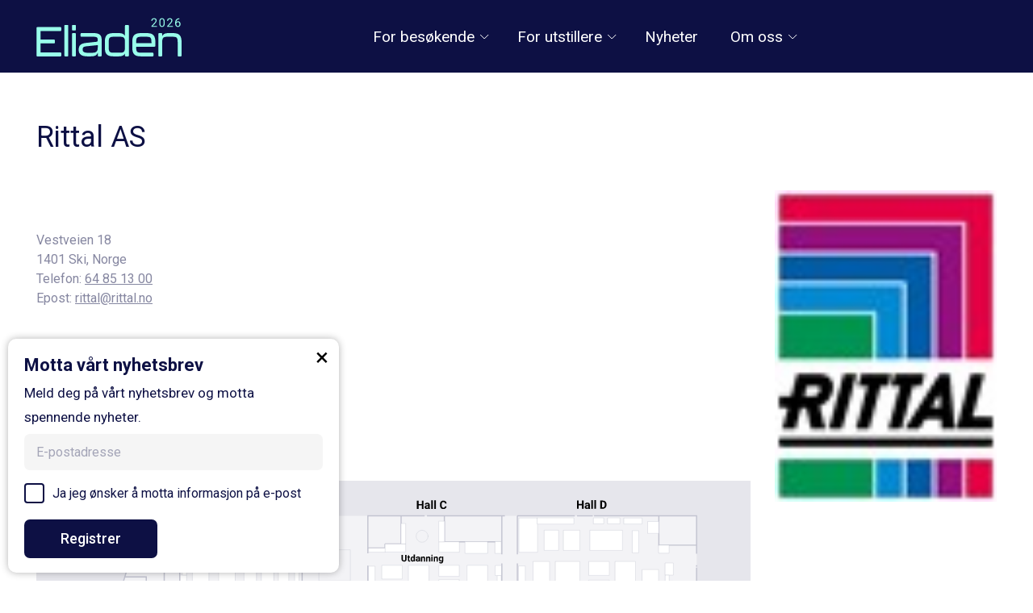

--- FILE ---
content_type: text/html; charset=UTF-8
request_url: https://eliaden.no/utstillere/rittal-as/
body_size: 31772
content:
<!doctype html>
<html lang="nb-NO">

<head>
    <meta charset="UTF-8">
    <meta name="viewport" content="width=device-width, initial-scale=1">
    <meta name="HandheldFriendly" content="true">
    <meta name="application-name" content="Eliaden">
    <meta name="apple-mobile-web-app-title" content="Eliaden">
    <meta name="apple-mobile-web-app-capable" content="yes">
    <meta name="apple-mobile-web-app-status-bar-style" content="black-translucent">
    <link rel="apple-touch-icon" sizes="120x120" href="https://eliaden.no/wp-content/themes/coretrek/assets/img/favicons/apple-touch-icon.png">
    <link rel="icon" type="image/png" sizes="32x32" href="https://eliaden.no/wp-content/themes/coretrek/assets/img/favicons/favicon-32x32.png">
    <link rel="icon" type="image/png" sizes="16x16" href="https://eliaden.no/wp-content/themes/coretrek/assets/img/favicons/favicon-16x16.png">
    <link rel="manifest" href="https://eliaden.no/wp-content/themes/coretrek/assets/img/favicons/site.webmanifest">
    <link rel="mask-icon" href="https://eliaden.no/wp-content/themes/coretrek/assets/img/favicons/safari-pinned-tab.svg" color="#5bbad5">
    <meta name="msapplication-TileColor" content="#2b5797">
    <meta name="theme-color" content="#ffffff">
    <link data-minify="1" rel="stylesheet" href="https://eliaden.no/wp-content/cache/min/1/ajax/libs/material-design-iconic-font/2.2.0/css/material-design-iconic-font.min.css?ver=1758700674">
    <link rel="preconnect" href="https://fonts.googleapis.com">
    <link rel="preconnect" href="https://fonts.gstatic.com" crossorigin>
    
    <script type="text/javascript">
        var ajaxurl = "https://eliaden.no/wp-admin/admin-ajax.php";
        var homeurl = "https://eliaden.no/"
        var langCode = "no"
    </script>
    <!-- Google Tag Manager -->
    <script>
        (function(w, d, s, l, i) {
            w[l] = w[l] || [];
            w[l].push({
                'gtm.start': new Date().getTime(),
                event: 'gtm.js'
            });
            var f = d.getElementsByTagName(s)[0],
                j = d.createElement(s),
                dl = l != 'dataLayer' ? '&l=' + l : '';
            j.async = true;
            j.src =
                'https://www.googletagmanager.com/gtm.js?id=' + i + dl;
            f.parentNode.insertBefore(j, f);
        })(window, document, 'script', 'dataLayer', 'GTM-K38574J7');
    </script>
    <!-- End Google Tag Manager -->
    <!-- Google tag (gtag.js) -->
    <script async src="https://www.googletagmanager.com/gtag/js?id=G-N46B9D9JDD"></script>
    <script>
        window.dataLayer = window.dataLayer || [];

        function gtag() {
            dataLayer.push(arguments);
        }
        gtag('js', new Date());

        gtag('config', 'G-N46B9D9JDD');
    </script>
    <script type="module" defer="" src="https://control.venyou.no/widgets/exhibitors-widget.js"></script>
    <meta name='robots' content='index, follow, max-image-preview:large, max-snippet:-1, max-video-preview:-1' />
	<style>img:is([sizes="auto" i], [sizes^="auto," i]) { contain-intrinsic-size: 3000px 1500px }</style>
	
	<!-- This site is optimized with the Yoast SEO plugin v25.9 - https://yoast.com/wordpress/plugins/seo/ -->
	<title>Rittal AS - Eliaden</title>
<link crossorigin data-rocket-preconnect href="https://www.gstatic.com" rel="preconnect">
<link crossorigin data-rocket-preconnect href="https://www.googletagmanager.com" rel="preconnect">
<link crossorigin data-rocket-preconnect href="https://control.venyou.no" rel="preconnect">
<link crossorigin data-rocket-preconnect href="https://fonts.googleapis.com" rel="preconnect">
<link crossorigin data-rocket-preconnect href="https://www.google.com" rel="preconnect">
<link data-rocket-preload as="style" href="https://fonts.googleapis.com/css2?family=Roboto:ital,wght@0,300;0,400;0,500;0,700;1,300;1,400;1,500;1,700&#038;display=swap" rel="preload">
<link href="https://fonts.googleapis.com/css2?family=Roboto:ital,wght@0,300;0,400;0,500;0,700;1,300;1,400;1,500;1,700&#038;display=swap" media="print" onload="this.media=&#039;all&#039;" rel="stylesheet">
<noscript><link rel="stylesheet" href="https://fonts.googleapis.com/css2?family=Roboto:ital,wght@0,300;0,400;0,500;0,700;1,300;1,400;1,500;1,700&#038;display=swap"></noscript>
	<link rel="canonical" href="https://eliaden.no/utstillere/rittal-as/" />
	<meta property="og:locale" content="nb_NO" />
	<meta property="og:type" content="article" />
	<meta property="og:title" content="Rittal AS - Eliaden" />
	<meta property="og:url" content="https://eliaden.no/utstillere/rittal-as/" />
	<meta property="og:site_name" content="Eliaden" />
	<meta property="article:publisher" content="https://www.facebook.com/EliadenNO/" />
	<meta property="article:modified_time" content="2024-01-02T13:22:00+00:00" />
	<meta name="twitter:card" content="summary_large_image" />
	<script type="application/ld+json" class="yoast-schema-graph">{"@context":"https://schema.org","@graph":[{"@type":"WebPage","@id":"https://eliaden.no/utstillere/rittal-as/","url":"https://eliaden.no/utstillere/rittal-as/","name":"Rittal AS - Eliaden","isPartOf":{"@id":"https://eliaden.no/#website"},"datePublished":"2022-05-03T13:07:31+00:00","dateModified":"2024-01-02T13:22:00+00:00","inLanguage":"nb-NO","potentialAction":[{"@type":"ReadAction","target":["https://eliaden.no/utstillere/rittal-as/"]}]},{"@type":"WebSite","@id":"https://eliaden.no/#website","url":"https://eliaden.no/","name":"Eliaden","description":"Eliaden","publisher":{"@id":"https://eliaden.no/#organization"},"potentialAction":[{"@type":"SearchAction","target":{"@type":"EntryPoint","urlTemplate":"https://eliaden.no/?s={search_term_string}"},"query-input":{"@type":"PropertyValueSpecification","valueRequired":true,"valueName":"search_term_string"}}],"inLanguage":"nb-NO"},{"@type":"Organization","@id":"https://eliaden.no/#organization","name":"Eliaden","url":"https://eliaden.no/","logo":{"@type":"ImageObject","inLanguage":"nb-NO","@id":"https://eliaden.no/#/schema/logo/image/","url":"https://eliaden.no/wp-content/uploads/2024/06/eliaden_green_2026_logo.svg","contentUrl":"https://eliaden.no/wp-content/uploads/2024/06/eliaden_green_2026_logo.svg","caption":"Eliaden"},"image":{"@id":"https://eliaden.no/#/schema/logo/image/"},"sameAs":["https://www.facebook.com/EliadenNO/","https://www.linkedin.com/company/eliaden","https://www.instagram.com/eliaden_fagmesse/"]}]}</script>
	<!-- / Yoast SEO plugin. -->


<link rel='dns-prefetch' href='//www.google.com' />
<link href='https://fonts.gstatic.com' crossorigin rel='preconnect' />
<link data-minify="1" rel='stylesheet' id='adsanity-default-css-css' href='https://eliaden.no/wp-content/cache/min/1/wp-content/plugins/adsanity/dist/css/widget-default.css?ver=1758700674' type='text/css' media='screen' />
<style id='classic-theme-styles-inline-css' type='text/css'>
/**
 * These rules are needed for backwards compatibility.
 * They should match the button element rules in the base theme.json file.
 */
.wp-block-button__link {
	color: #ffffff;
	background-color: #32373c;
	border-radius: 9999px; /* 100% causes an oval, but any explicit but really high value retains the pill shape. */

	/* This needs a low specificity so it won't override the rules from the button element if defined in theme.json. */
	box-shadow: none;
	text-decoration: none;

	/* The extra 2px are added to size solids the same as the outline versions.*/
	padding: calc(0.667em + 2px) calc(1.333em + 2px);

	font-size: 1.125em;
}

.wp-block-file__button {
	background: #32373c;
	color: #ffffff;
	text-decoration: none;
}

</style>
<style id='global-styles-inline-css' type='text/css'>
:root{--wp--preset--aspect-ratio--square: 1;--wp--preset--aspect-ratio--4-3: 4/3;--wp--preset--aspect-ratio--3-4: 3/4;--wp--preset--aspect-ratio--3-2: 3/2;--wp--preset--aspect-ratio--2-3: 2/3;--wp--preset--aspect-ratio--16-9: 16/9;--wp--preset--aspect-ratio--9-16: 9/16;--wp--preset--gradient--vivid-cyan-blue-to-vivid-purple: linear-gradient(135deg,rgba(6,147,227,1) 0%,rgb(155,81,224) 100%);--wp--preset--gradient--light-green-cyan-to-vivid-green-cyan: linear-gradient(135deg,rgb(122,220,180) 0%,rgb(0,208,130) 100%);--wp--preset--gradient--luminous-vivid-amber-to-luminous-vivid-orange: linear-gradient(135deg,rgba(252,185,0,1) 0%,rgba(255,105,0,1) 100%);--wp--preset--gradient--luminous-vivid-orange-to-vivid-red: linear-gradient(135deg,rgba(255,105,0,1) 0%,rgb(207,46,46) 100%);--wp--preset--gradient--very-light-gray-to-cyan-bluish-gray: linear-gradient(135deg,rgb(238,238,238) 0%,rgb(169,184,195) 100%);--wp--preset--gradient--cool-to-warm-spectrum: linear-gradient(135deg,rgb(74,234,220) 0%,rgb(151,120,209) 20%,rgb(207,42,186) 40%,rgb(238,44,130) 60%,rgb(251,105,98) 80%,rgb(254,248,76) 100%);--wp--preset--gradient--blush-light-purple: linear-gradient(135deg,rgb(255,206,236) 0%,rgb(152,150,240) 100%);--wp--preset--gradient--blush-bordeaux: linear-gradient(135deg,rgb(254,205,165) 0%,rgb(254,45,45) 50%,rgb(107,0,62) 100%);--wp--preset--gradient--luminous-dusk: linear-gradient(135deg,rgb(255,203,112) 0%,rgb(199,81,192) 50%,rgb(65,88,208) 100%);--wp--preset--gradient--pale-ocean: linear-gradient(135deg,rgb(255,245,203) 0%,rgb(182,227,212) 50%,rgb(51,167,181) 100%);--wp--preset--gradient--electric-grass: linear-gradient(135deg,rgb(202,248,128) 0%,rgb(113,206,126) 100%);--wp--preset--gradient--midnight: linear-gradient(135deg,rgb(2,3,129) 0%,rgb(40,116,252) 100%);--wp--preset--spacing--20: 0.44rem;--wp--preset--spacing--30: 0.67rem;--wp--preset--spacing--40: 1rem;--wp--preset--spacing--50: 1.5rem;--wp--preset--spacing--60: 2.25rem;--wp--preset--spacing--70: 3.38rem;--wp--preset--spacing--80: 5.06rem;--wp--preset--shadow--natural: 6px 6px 9px rgba(0, 0, 0, 0.2);--wp--preset--shadow--deep: 12px 12px 50px rgba(0, 0, 0, 0.4);--wp--preset--shadow--sharp: 6px 6px 0px rgba(0, 0, 0, 0.2);--wp--preset--shadow--outlined: 6px 6px 0px -3px rgba(255, 255, 255, 1), 6px 6px rgba(0, 0, 0, 1);--wp--preset--shadow--crisp: 6px 6px 0px rgba(0, 0, 0, 1);}:where(.is-layout-flex){gap: 0.5em;}:where(.is-layout-grid){gap: 0.5em;}body .is-layout-flex{display: flex;}.is-layout-flex{flex-wrap: wrap;align-items: center;}.is-layout-flex > :is(*, div){margin: 0;}body .is-layout-grid{display: grid;}.is-layout-grid > :is(*, div){margin: 0;}:where(.wp-block-columns.is-layout-flex){gap: 2em;}:where(.wp-block-columns.is-layout-grid){gap: 2em;}:where(.wp-block-post-template.is-layout-flex){gap: 1.25em;}:where(.wp-block-post-template.is-layout-grid){gap: 1.25em;}.has-vivid-cyan-blue-to-vivid-purple-gradient-background{background: var(--wp--preset--gradient--vivid-cyan-blue-to-vivid-purple) !important;}.has-light-green-cyan-to-vivid-green-cyan-gradient-background{background: var(--wp--preset--gradient--light-green-cyan-to-vivid-green-cyan) !important;}.has-luminous-vivid-amber-to-luminous-vivid-orange-gradient-background{background: var(--wp--preset--gradient--luminous-vivid-amber-to-luminous-vivid-orange) !important;}.has-luminous-vivid-orange-to-vivid-red-gradient-background{background: var(--wp--preset--gradient--luminous-vivid-orange-to-vivid-red) !important;}.has-very-light-gray-to-cyan-bluish-gray-gradient-background{background: var(--wp--preset--gradient--very-light-gray-to-cyan-bluish-gray) !important;}.has-cool-to-warm-spectrum-gradient-background{background: var(--wp--preset--gradient--cool-to-warm-spectrum) !important;}.has-blush-light-purple-gradient-background{background: var(--wp--preset--gradient--blush-light-purple) !important;}.has-blush-bordeaux-gradient-background{background: var(--wp--preset--gradient--blush-bordeaux) !important;}.has-luminous-dusk-gradient-background{background: var(--wp--preset--gradient--luminous-dusk) !important;}.has-pale-ocean-gradient-background{background: var(--wp--preset--gradient--pale-ocean) !important;}.has-electric-grass-gradient-background{background: var(--wp--preset--gradient--electric-grass) !important;}.has-midnight-gradient-background{background: var(--wp--preset--gradient--midnight) !important;}
:where(.wp-block-post-template.is-layout-flex){gap: 1.25em;}:where(.wp-block-post-template.is-layout-grid){gap: 1.25em;}
:where(.wp-block-columns.is-layout-flex){gap: 2em;}:where(.wp-block-columns.is-layout-grid){gap: 2em;}
:root :where(.wp-block-pullquote){font-size: 1.5em;line-height: 1.6;}
</style>
<link rel='stylesheet' id='coretrek-style-css' href='https://eliaden.no/wp-content/themes/coretrek/deploy/coretrek-css.frontend.min.css?ver=2.0.10' type='text/css' media='all' />
<script type="text/javascript" id="wpml-cookie-js-extra">
/* <![CDATA[ */
var wpml_cookies = {"wp-wpml_current_language":{"value":"no","expires":1,"path":"\/"}};
var wpml_cookies = {"wp-wpml_current_language":{"value":"no","expires":1,"path":"\/"}};
/* ]]> */
</script>
<script data-minify="1" type="text/javascript" src="https://eliaden.no/wp-content/cache/min/1/wp-content/plugins/sitepress-multilingual-cms/res/js/cookies/language-cookie.js?ver=1758700674" id="wpml-cookie-js" defer="defer" data-wp-strategy="defer"></script>
<script type="text/javascript" src="https://eliaden.no/wp-content/themes/coretrek/assets/js/jquery-3.6.0.js?ver=3.7.1" id="jquery-core-js"></script>
	<script>
		(function(w, d, s, l, i) {
			w[l] = w[l] || [];
			w[l].push({
				'gtm.start': new Date().getTime(),
				event: 'gtm.js'
			});
			var f = d.getElementsByTagName(s)[0],
				j = d.createElement(s),
				dl = l != 'dataLayer' ? '&l=' + l : '';
			j.async = true;
			j.src = 'https://www.googletagmanager.com/gtm.js?id=' + i + dl;
			f.parentNode.insertBefore(j, f);
		})(window, document, 'script', 'dataLayer', 'GTM-XXXX');
			</script>
<link rel="icon" href="https://eliaden.no/wp-content/uploads/2024/01/cropped-Justert_eliaden-2024_rgb_Elektrisk_green-32x32.png" sizes="32x32" />
<link rel="icon" href="https://eliaden.no/wp-content/uploads/2024/01/cropped-Justert_eliaden-2024_rgb_Elektrisk_green-192x192.png" sizes="192x192" />
<link rel="apple-touch-icon" href="https://eliaden.no/wp-content/uploads/2024/01/cropped-Justert_eliaden-2024_rgb_Elektrisk_green-180x180.png" />
<meta name="msapplication-TileImage" content="https://eliaden.no/wp-content/uploads/2024/01/cropped-Justert_eliaden-2024_rgb_Elektrisk_green-270x270.png" />
		<style type="text/css" id="wp-custom-css">
			.page-id-5 .row .col-12 .wp-block-heading, .page-id-5 .row .col-12 p {
	color: #0d1044;
}		</style>
		<noscript><style id="rocket-lazyload-nojs-css">.rll-youtube-player, [data-lazy-src]{display:none !important;}</style></noscript><meta name="generator" content="WP Rocket 3.19.4" data-wpr-features="wpr_minify_js wpr_lazyload_images wpr_preconnect_external_domains wpr_image_dimensions wpr_minify_css wpr_preload_links wpr_desktop" /></head>

<body class="wp-singular exhibitors-template-default single single-exhibitors postid-3625 wp-theme-coretrek">
    <!-- Google Tag Manager (noscript) -->
    <noscript><iframe src="https://www.googletagmanager.com/ns.html?id=GTM-K38574J7" height="0" width="0" style="display:none;visibility:hidden"></iframe></noscript>
    <!-- End Google Tag Manager (noscript) -->
    	<noscript><iframe src="https://www.googletagmanager.com/ns.html?id=GTM-XXXX" height="0" width="0" style="display:none;visibility:hidden"></iframe></noscript>
	<a class="skip-link screen-reader-text" href="#content" tabindex="1">Til innhold</a>

    <header  id="header-wrapper" class="non-transformable">
        <h1 class="sr-only">Rittal AS</h1>
                                    <div  id="header-content">
                <div  class="container">
                    <div class="row">
                        <div class="col-12">
                            <nav class="main-menu-nav menuTablets" aria-label="Hovedmeny mobile">
                                <ul id="main-menu" class="menu">
                                    <li id="sm_menu_ham" class="menu-item mobile-menu">
                                        <button title="Knapp for å åpne eller lukke mobilmeny" class="mobile-menu-wrapper" tabindex="7">
                                            <em class="zmdi zmdi-menu menu-open"></em>
                                        </button>
                                    </li>
                                </ul>
                            </nav>
                                                        <a href="https://eliaden.no" tabindex="2" class="site-logo-link">
                                                                    <img class="site-logo" src="https://eliaden.no/wp-content/uploads/2024/06/eliaden_green_2026_logo.svg" width="0" height="0" alt="">
                                                            </a>
                            <nav class="main-menu-nav" aria-label="Hovedmeny">
                                <ul id="main-menu" class="menu"><li id="menu-item-303" class="for-besokende menu-item menu-item-type-post_type menu-item-object-page menu-item-has-children menu-item-303"><a href="https://eliaden.no/om-oss/">For besøkende</a>
<div class="subMenuWrap">
<ul class="sub-menu">
	<li id="menu-item-5820" class="menu-item menu-item-type-post_type menu-item-object-page menu-item-5820"><a href="https://eliaden.no/utstilleroversikt-2024/">Utstilleroversikt 2024</a></li>
</ul>
</li>
<li id="menu-item-5823" class="menu-item menu-item-type-custom menu-item-object-custom menu-item-has-children menu-item-5823"><a href="#">For utstillere</a>
<div class="subMenuWrap">
<ul class="sub-menu">
	<li id="menu-item-5821" class="menu-item menu-item-type-post_type menu-item-object-page menu-item-5821"><a href="https://eliaden.no/priser/">Priser</a></li>
	<li id="menu-item-6066" class="menu-item menu-item-type-post_type menu-item-object-page menu-item-6066"><a href="https://eliaden.no/book-stand-2/">Book stand</a></li>
	<li id="menu-item-6827" class="menu-item menu-item-type-custom menu-item-object-custom menu-item-6827"><a href="https://www.youtube.com/watch?v=AvcHxM6pbKc">5 gode tips til utstillere</a></li>
	<li id="menu-item-5902" class="menu-item menu-item-type-post_type menu-item-object-page menu-item-5902"><a href="https://eliaden.no/markedsmateriell/">Markedsmateriell</a></li>
	<li id="menu-item-6828" class="menu-item menu-item-type-custom menu-item-object-custom menu-item-6828"><a href="https://novaspektrum.no/wp-content/uploads/sites/30/2024/02/Eliaden-14.02.24.pdf">Markedsmøte 2024</a></li>
</ul>
</li>
<li id="menu-item-5537" class="menu-item menu-item-type-post_type menu-item-object-page menu-item-5537"><a href="https://eliaden.no/nyheter-fra-eliaden/">Nyheter</a></li>
<li id="menu-item-5819" class="menu-item menu-item-type-post_type menu-item-object-page menu-item-has-children menu-item-5819"><a href="https://eliaden.no/om-oss/">Om oss</a>
<div class="subMenuWrap">
<ul class="sub-menu">
	<li id="menu-item-5522" class="menu-item menu-item-type-post_type menu-item-object-page menu-item-5522"><a href="https://eliaden.no/prosjektgruppen/">Prosjektgruppen</a></li>
</ul>
</li>
</ul>                            </nav>
                                                        <div class="topmenu-language-selector">
                                <div class="inner-language-menu">
                                    <ul class="no-crt-icon">
                                                                            </ul>
                                </div>
                            </div>
                        </div>
                    </div>
                </div>
            </div>
                            <div id="mobile-menues">
                <nav id="mobile-main-menu-nav-id" class="mobile-menu-nav" aria-label="Mobilmeny">
                    <ul id="mobile-main-menu" class="menu"><li class="for-besokende menu-item menu-item-type-post_type menu-item-object-page menu-item-has-children menu-item-303"><a href="https://eliaden.no/om-oss/">For besøkende</a>
<ul class='children'>
	<li class="menu-item menu-item-type-post_type menu-item-object-page menu-item-5820"><a href="https://eliaden.no/utstilleroversikt-2024/">Utstilleroversikt 2024</a></ul>
<li class="menu-item menu-item-type-custom menu-item-object-custom menu-item-has-children menu-item-5823"><a href="#">For utstillere</a>
<ul class='children'>
	<li class="menu-item menu-item-type-post_type menu-item-object-page menu-item-5821"><a href="https://eliaden.no/priser/">Priser</a>	<li class="menu-item menu-item-type-post_type menu-item-object-page menu-item-6066"><a href="https://eliaden.no/book-stand-2/">Book stand</a>	<li class="menu-item menu-item-type-custom menu-item-object-custom menu-item-6827"><a href="https://www.youtube.com/watch?v=AvcHxM6pbKc">5 gode tips til utstillere</a>	<li class="menu-item menu-item-type-post_type menu-item-object-page menu-item-5902"><a href="https://eliaden.no/markedsmateriell/">Markedsmateriell</a>	<li class="menu-item menu-item-type-custom menu-item-object-custom menu-item-6828"><a href="https://novaspektrum.no/wp-content/uploads/sites/30/2024/02/Eliaden-14.02.24.pdf">Markedsmøte 2024</a></ul>
<li class="menu-item menu-item-type-post_type menu-item-object-page menu-item-5537"><a href="https://eliaden.no/nyheter-fra-eliaden/">Nyheter</a><li class="menu-item menu-item-type-post_type menu-item-object-page menu-item-has-children menu-item-5819"><a href="https://eliaden.no/om-oss/">Om oss</a>
<ul class='children'>
	<li class="menu-item menu-item-type-post_type menu-item-object-page menu-item-5522"><a href="https://eliaden.no/prosjektgruppen/">Prosjektgruppen</a></ul>
</ul>                </nav>
                                    <nav id="mobile-support-menu-nav-id" class="mobile-menu-nav" aria-label="Mobilmeny">
                        <ul id="mobile-support-menu" class="menu"><li id="menu-item-1027" class="menu-item menu-item-type-post_type menu-item-object-page current_page_parent menu-item-1027"><a href="https://eliaden.no/nyhetsarkiv/">Nyhetsarkiv</a><ul class="children"><li class="page_item"><ul class="sidebar-menu"><li class="archive-year page_item_has_children"><a href="https://eliaden.no/2025/"><time datetime="2025"><span>2025</span></time></a><ul class="children"><li class="archive-month"><a href="https://eliaden.no/2025/06/"><time datetime="2025-06"><span>Juni</span></time></a></li></ul></li><li class="archive-year page_item_has_children"><a href="https://eliaden.no/2024/"><time datetime="2024"><span>2024</span></time></a><ul class="children"><li class="archive-month"><a href="https://eliaden.no/2024/01/"><time datetime="2024-01"><span>Januar</span></time></a></li><li class="archive-month"><a href="https://eliaden.no/2024/02/"><time datetime="2024-02"><span>Februar</span></time></a></li><li class="archive-month"><a href="https://eliaden.no/2024/04/"><time datetime="2024-04"><span>April</span></time></a></li><li class="archive-month"><a href="https://eliaden.no/2024/05/"><time datetime="2024-05"><span>Mai</span></time></a></li><li class="archive-month"><a href="https://eliaden.no/2024/06/"><time datetime="2024-06"><span>Juni</span></time></a></li></ul></li><li class="archive-year page_item_has_children"><a href="https://eliaden.no/2023/"><time datetime="2023"><span>2023</span></time></a><ul class="children"><li class="archive-month"><a href="https://eliaden.no/2023/04/"><time datetime="2023-04"><span>April</span></time></a></li><li class="archive-month"><a href="https://eliaden.no/2023/05/"><time datetime="2023-05"><span>Mai</span></time></a></li><li class="archive-month"><a href="https://eliaden.no/2023/10/"><time datetime="2023-10"><span>Oktober</span></time></a></li><li class="archive-month"><a href="https://eliaden.no/2023/11/"><time datetime="2023-11"><span>November</span></time></a></li></ul></li><li class="archive-year page_item_has_children"><a href="https://eliaden.no/2022/"><time datetime="2022"><span>2022</span></time></a><ul class="children"><li class="archive-month"><a href="https://eliaden.no/2022/01/"><time datetime="2022-01"><span>Januar</span></time></a></li><li class="archive-month"><a href="https://eliaden.no/2022/02/"><time datetime="2022-02"><span>Februar</span></time></a></li><li class="archive-month"><a href="https://eliaden.no/2022/03/"><time datetime="2022-03"><span>Mars</span></time></a></li><li class="archive-month"><a href="https://eliaden.no/2022/04/"><time datetime="2022-04"><span>April</span></time></a></li><li class="archive-month"><a href="https://eliaden.no/2022/05/"><time datetime="2022-05"><span>Mai</span></time></a></li><li class="archive-month"><a href="https://eliaden.no/2022/06/"><time datetime="2022-06"><span>Juni</span></time></a></li><li class="archive-month"><a href="https://eliaden.no/2022/07/"><time datetime="2022-07"><span>Juli</span></time></a></li><li class="archive-month"><a href="https://eliaden.no/2022/08/"><time datetime="2022-08"><span>August</span></time></a></li><li class="archive-month"><a href="https://eliaden.no/2022/10/"><time datetime="2022-10"><span>Oktober</span></time></a></li><li class="archive-month"><a href="https://eliaden.no/2022/11/"><time datetime="2022-11"><span>November</span></time></a></li><li class="archive-month"><a href="https://eliaden.no/2022/12/"><time datetime="2022-12"><span>Desember</span></time></a></li></ul></li><li class="archive-year page_item_has_children"><a href="https://eliaden.no/2021/"><time datetime="2021"><span>2021</span></time></a><ul class="children"><li class="archive-month"><a href="https://eliaden.no/2021/09/"><time datetime="2021-09"><span>September</span></time></a></li><li class="archive-month"><a href="https://eliaden.no/2021/10/"><time datetime="2021-10"><span>Oktober</span></time></a></li><li class="archive-month"><a href="https://eliaden.no/2021/11/"><time datetime="2021-11"><span>November</span></time></a></li><li class="archive-month"><a href="https://eliaden.no/2021/12/"><time datetime="2021-12"><span>Desember</span></time></a></li></ul></li></ul></li></ul><li id="menu-item-1028" class="menu-item menu-item-type-post_type menu-item-object-page menu-item-1028"><a href="https://eliaden.no/kontakt-oss/">Kontakt</a></ul>                    </nav>
                            </div>
                <div id="header-search">
            <div class="container">
                <div class="row">
                    <div class="col-12">
                        <form role="search" aria-label="Søk:" method="get" action="https://eliaden.no/">
                            <input type="search" name="s" id="search-header-input" class="search-field" placeholder="Hva leter du etter?" value="">
                            <button id="search-submit" type="submit" title="Knapp for å søke"><em class="zmdi zmdi-search"></em></button>
                            <button id="search-close" title="Knapp for å lukke søk"><em class="zmdi zmdi-close"></em></button>
                        </form>
                    </div>
                </div>
            </div>
        </div>
    </header>
    <main id="content" aria-label="Hovedinnhold">
        <div class="overlay"></div>
<div id="page-wrapper">
    <div class="newTemplate singleExhibitor">
        <div class="newTemplate--wrap">
            <div class="container">
                <h1>Rittal AS</h1>
            </div>
            <!-- Content -->
            <div class="content">
                <div class="container">
                    <div class="row flex-column-reverse flex-md-row ">
                        <div class="col-12 col-md-9">
                                                                                    <div class="singleExhibitor--information">
                                                                                                    <p>Vestveien 18</p>
                                                                                                    <p>1401 Ski, Norge</p>
                                                                                                    <p>Telefon: <a href="tel:64 85 13 00">64 85 13 00</a></p>
                                                                                                    <p>Epost: <a href="mailto:rittal@rittal.no">rittal@rittal.no</a></p>
                                                            </div>
                                                                                        <div class="singleExhibitor--information">
                                    <strong>Stand</strong>
                                    <p>C03-18</p>
                                </div>
                                <div class="singleExhibitor--information singleExhibitor--map">
                                    <strong>Møt oss her</strong>
                                    <div class="singleExhibitor--map--svg">
                                        <svg data-svg="C03-18" xmlns="http://www.w3.org/2000/svg" xmlns:xlink="http://www.w3.org/1999/xlink" version="1.1" x="0px" y="0px" viewBox="0 0 1209.8 589.6" style="enable-background:new 0 0 1209.8 589.6;" xml:space="preserve">
  <style type="text/css">
    .st0 {
      display: none;
    }

    .st1 {
      display: inline;
    }

    .st2 {
      fill: none;
      stroke: #000000;
      stroke-width: 0.72;
      stroke-linecap: round;
      stroke-linejoin: round;
      stroke-miterlimit: 10;
    }

    .st3 {
      fill: none;
      stroke: #000000;
      stroke-width: 0;
      stroke-linecap: round;
      stroke-linejoin: round;
      stroke-miterlimit: 10;
    }

    .st4 {
      fill: none;
      stroke: #000000;
      stroke-width: 0;
      stroke-linecap: round;
      stroke-miterlimit: 10;
    }

    .st5 {
      font-family: 'ArialMT';
    }

    .st6 {
      font-size: 2.4487px;
    }

    .st7 {
      fill: none;
      stroke: #000000;
      stroke-width: 0.48;
      stroke-linecap: round;
      stroke-linejoin: round;
      stroke-miterlimit: 10;
    }

    .st8 {
      fill: none;
      stroke: #000000;
      stroke-width: 0.96;
      stroke-linecap: round;
      stroke-linejoin: round;
      stroke-miterlimit: 10;
    }

    .st9 {
      font-size: 4.8976px;
    }

    .st10 {
      font-size: 3.4283px;
    }

    .st11 {
      font-family: 'Arial-BoldMT';
    }

    .st12 {
      font-size: 19.5902px;
    }

    .st13 {
      font-size: 7.3463px;
    }

    .st14 {
      font-size: 3.918px;
    }

    .st15 {
      fill: none;
      stroke: #000000;
      stroke-width: 0.12;
      stroke-linecap: round;
      stroke-linejoin: round;
      stroke-miterlimit: 10;
    }

    .st16 {
      fill: none;
      stroke: #000000;
      stroke-width: 0.36;
      stroke-linecap: round;
      stroke-linejoin: round;
      stroke-miterlimit: 10;
    }

    .st17 {
      fill: none;
      stroke: #000000;
      stroke-width: 0.24;
      stroke-linecap: round;
      stroke-linejoin: round;
      stroke-miterlimit: 10;
    }

    .st18 {
      fill: none;
      stroke: #000000;
      stroke-width: 1.08;
      stroke-linecap: round;
      stroke-linejoin: round;
      stroke-miterlimit: 10;
    }

    .st19 {
      fill: none;
      stroke: #000000;
      stroke-width: 0.6;
      stroke-linecap: round;
      stroke-linejoin: round;
      stroke-miterlimit: 10;
    }

    .st20 {
      fill: none;
      stroke: #000000;
      stroke-width: 0.1;
      stroke-linecap: round;
      stroke-linejoin: round;
      stroke-miterlimit: 10;
    }

    .st21 {
      font-family: 'ArialNarrow';
    }

    .st22 {
      font-size: 0.9794px;
    }

    .st23 {
      display: inline;
      fill: none;
      stroke: #000000;
      stroke-width: 0.12;
      stroke-linecap: round;
      stroke-linejoin: round;
      stroke-miterlimit: 10;
    }

    .st24 {
      display: inline;
      fill: none;
      stroke: #000000;
      stroke-width: 0.24;
      stroke-linecap: round;
      stroke-linejoin: round;
      stroke-miterlimit: 10;
    }

    .st25 {
      display: inline;
      fill: none;
      stroke: #000000;
      stroke-width: 0;
      stroke-linecap: round;
      stroke-miterlimit: 10;
    }

    .st26 {
      font-size: 0.3701px;
    }

    .st27 {
      font-size: 0.4186px;
    }

    .st28 {
      font-size: 0.5268px;
    }

    .st29 {
      font-size: 0.6109px;
    }

    .st30 {
      font-size: 0.6303px;
    }

    .st31 {
      display: inline;
      fill: none;
      stroke: #000000;
      stroke-width: 0.48;
      stroke-linecap: round;
      stroke-linejoin: round;
      stroke-miterlimit: 10;
    }

    .st32 {
      display: inline;
      fill: none;
      stroke: #000000;
      stroke-width: 0.72;
      stroke-linecap: round;
      stroke-linejoin: round;
      stroke-miterlimit: 10;
    }

    .st33 {
      font-size: 3px;
    }

    .st34 {
      display: inline;
      fill: none;
      stroke: #000000;
      stroke-width: 0.75;
      stroke-linecap: round;
      stroke-linejoin: round;
      stroke-miterlimit: 10;
    }

    .st35 {
      display: inline;
      fill: none;
      stroke: #000000;
      stroke-width: 1.44;
      stroke-linecap: round;
      stroke-linejoin: round;
      stroke-miterlimit: 10;
    }

    .st36 {
      display: inline;
      fill: none;
      stroke: #000000;
      stroke-width: 0.36;
      stroke-linecap: round;
      stroke-linejoin: round;
      stroke-miterlimit: 10;
    }

    .st37 {
      font-size: 2px;
    }

    .st38 {
      font-size: 6px;
    }

    .st39 {
      display: inline;
      fill: none;
      stroke: #000000;
      stroke-width: 0.4876;
      stroke-linecap: round;
      stroke-linejoin: round;
      stroke-miterlimit: 10;
    }

    .st40 {
      display: inline;
      fill: none;
      stroke: #000000;
      stroke-width: 0.3473;
      stroke-linecap: round;
      stroke-linejoin: round;
      stroke-miterlimit: 10;
    }

    .st41 {
      font-size: 2.5px;
    }

    .st42 {
      display: inline;
      fill: none;
      stroke: #000000;
      stroke-width: 0.5476;
      stroke-linecap: round;
      stroke-linejoin: round;
      stroke-miterlimit: 10;
    }

    .st43 {
      font-size: 1.5px;
    }

    .st44 {
      display: inline;
      fill: none;
      stroke: #000000;
      stroke-width: 0.5302;
      stroke-linecap: round;
      stroke-linejoin: round;
      stroke-miterlimit: 10;
    }

    .st45 {
      display: inline;
      opacity: 0.2;
      fill: #EE2424;
    }

    .st46 {
      display: inline;
      opacity: 0.2;
      fill: #00F100;
    }

    .st47 {
      display: inline;
      fill: none;
      stroke: #000000;
      stroke-width: 0.6433;
      stroke-linecap: round;
      stroke-linejoin: round;
      stroke-miterlimit: 10;
    }

    .st48 {
      fill: none;
      stroke: #000000;
      stroke-width: 0.5;
      stroke-miterlimit: 10;
    }

    .st49 {
      fill: none;
      stroke: #000000;
      stroke-width: 0.5;
      stroke-miterlimit: 10;
      stroke-dasharray: 1.5667, 1.5667, 1.5667, 1.5667;
    }

    .st50 {
      fill: none;
      stroke: #000000;
      stroke-width: 0.5;
      stroke-miterlimit: 10;
      stroke-dasharray: 2.6953, 2.6953, 2.6953, 2.6953;
    }

    .st51 {
      fill: none;
      stroke: #000000;
      stroke-width: 0.5;
      stroke-miterlimit: 10;
      stroke-dasharray: 2.6953, 2.6953, 2.6953, 2.6953, 2.6953, 2.6953;
    }

    .st52 {
      fill: none;
      stroke: #000000;
      stroke-width: 0.5;
      stroke-miterlimit: 10;
      stroke-dasharray: 1.799, 1.799, 1.799, 1.799;
    }

    .st53 {
      fill: none;
      stroke: #000000;
      stroke-width: 0.5;
      stroke-miterlimit: 10;
      stroke-dasharray: 2.7049, 2.7049, 2.7049, 2.7049;
    }

    .st54 {
      fill: none;
      stroke: #000000;
      stroke-width: 0.5;
      stroke-miterlimit: 10;
      stroke-dasharray: 2.7049, 2.7049, 2.7049, 2.7049, 2.7049, 2.7049;
    }

    .st55 {
      font-size: 7px;
    }

    .st56 {
      fill: none;
      stroke: #000000;
      stroke-width: 0.5;
      stroke-miterlimit: 10;
      stroke-dasharray: 2.9879, 2.9879, 2.9879, 2.9879;
    }

    .st57 {
      fill: none;
      stroke: #000000;
      stroke-width: 0.5;
      stroke-miterlimit: 10;
      stroke-dasharray: 2.9879, 2.9879, 2.9879, 2.9879, 2.9879, 2.9879;
    }

    .st58 {
      fill: none;
      stroke: #000000;
      stroke-width: 0.5;
      stroke-miterlimit: 10;
      stroke-dasharray: 2.6725, 2.6725, 2.6725, 2.6725;
    }

    .st59 {
      fill: none;
      stroke: #000000;
      stroke-width: 0.5;
      stroke-miterlimit: 10;
      stroke-dasharray: 1.8749, 1.8749, 1.8749, 1.8749;
    }

    .st60 {
      fill: none;
      stroke: #000000;
      stroke-width: 0.5;
      stroke-miterlimit: 10;
      stroke-dasharray: 1.8749, 1.8749, 1.8749, 1.8749, 1.8749, 1.8749;
    }

    .st61 {
      fill: none;
      stroke: #000000;
      stroke-width: 0.5;
      stroke-miterlimit: 10;
      stroke-dasharray: 2.2697, 2.2697, 2.2697, 2.2697;
    }

    .st62 {
      fill: none;
      stroke: #000000;
      stroke-width: 0.5;
      stroke-miterlimit: 10;
      stroke-dasharray: 2.2581, 2.2581, 2.2581, 2.2581;
    }

    .st63 {
      fill: none;
      stroke: #000000;
      stroke-width: 0.5;
      stroke-miterlimit: 10;
      stroke-dasharray: 2.2581, 2.2581, 2.2581, 2.2581, 2.2581, 2.2581;
    }

    .st64 {
      font-size: 2.2px;
    }

    .st65 {
      fill: none;
      stroke: #000000;
      stroke-width: 0.5;
      stroke-miterlimit: 10;
      stroke-dasharray: 1.6621, 1.6621, 1.6621, 1.6621;
    }

    .st66 {
      fill: none;
      stroke: #000000;
      stroke-width: 0.5;
      stroke-miterlimit: 10;
      stroke-dasharray: 1.6621, 1.6621, 1.6621, 1.6621, 1.6621, 1.6621;
    }

    .st67 {
      fill: none;
      stroke: #000000;
      stroke-width: 0.5;
      stroke-miterlimit: 10;
      stroke-dasharray: 2.4962, 2.4962, 2.4962, 2.4962;
    }

    .st68 {
      fill: none;
      stroke: #000000;
      stroke-width: 0.5;
      stroke-miterlimit: 10;
      stroke-dasharray: 1.6587, 1.6587, 1.6587, 1.6587;
    }

    .st69 {
      fill: none;
      stroke: #000000;
      stroke-width: 0.5;
      stroke-miterlimit: 10;
      stroke-dasharray: 1.6587, 1.6587, 1.6587, 1.6587, 1.6587, 1.6587;
    }

    .st70 {
      fill: none;
      stroke: #000000;
      stroke-width: 0.5;
      stroke-miterlimit: 10;
      stroke-dasharray: 2.9782, 2.9782, 2.9782, 2.9782;
    }

    .st71 {
      fill: none;
      stroke: #000000;
      stroke-width: 0.5;
      stroke-miterlimit: 10;
      stroke-dasharray: 1.6751, 1.6751, 1.6751, 1.6751;
    }

    .st72 {
      fill: none;
      stroke: #000000;
      stroke-width: 0.5;
      stroke-miterlimit: 10;
      stroke-dasharray: 1.6751, 1.6751, 1.6751, 1.6751, 1.6751, 1.6751;
    }

    .st73 {
      fill: none;
      stroke: #000000;
      stroke-width: 0.5;
      stroke-miterlimit: 10;
      stroke-dasharray: 1.6877, 1.6877, 1.6877, 1.6877;
    }

    .st74 {
      fill: none;
      stroke: #000000;
      stroke-width: 0.5;
      stroke-miterlimit: 10;
      stroke-dasharray: 1.6877, 1.6877, 1.6877, 1.6877, 1.6877, 1.6877;
    }

    .st75 {
      fill: none;
      stroke: #000000;
      stroke-width: 0.5;
      stroke-miterlimit: 10;
      stroke-dasharray: 1.4892, 1.4892, 1.4892, 1.4892;
    }

    .st76 {
      fill: none;
      stroke: #000000;
      stroke-width: 0.5;
      stroke-miterlimit: 10;
      stroke-dasharray: 0.8817, 0.8817, 0.8817, 0.8817;
    }

    .st77 {
      fill: none;
      stroke: #000000;
      stroke-width: 0.5;
      stroke-miterlimit: 10;
      stroke-dasharray: 2.9416, 2.9416, 2.9416, 2.9416;
    }

    .st78 {
      fill: none;
      stroke: #000000;
      stroke-width: 0.5;
      stroke-miterlimit: 10;
      stroke-dasharray: 2.9416, 2.9416, 2.9416, 2.9416, 2.9416, 2.9416;
    }

    .st79 {
      fill: none;
      stroke: #000000;
      stroke-width: 0.75;
      stroke-miterlimit: 10;
    }

    .st80 {
      fill: none;
      stroke: #000000;
      stroke-width: 0.25;
      stroke-miterlimit: 10;
    }

    .st81 {
      display: inline;
      opacity: 0.2;
    }

    .st82 {
      display: inline;
      opacity: 0.2;
      fill: none;
    }

    .st83 {
      display: inline;
      opacity: 0.5;
    }

    .st84 {
      fill-rule: evenodd;
      clip-rule: evenodd;
    }

    .st85 {
      fill: none;
      stroke: #000000;
      stroke-width: 0.5;
      stroke-miterlimit: 10;
      stroke-dasharray: 2.1568, 2.1568, 2.1568, 2.1568;
    }

    .st86 {
      fill: none;
      stroke: #000000;
      stroke-width: 0.5;
      stroke-miterlimit: 10;
      stroke-dasharray: 2.1568, 2.1568, 2.1568, 2.1568, 2.1568, 2.1568;
    }

    .st87 {
      fill: none;
      stroke: #000000;
      stroke-width: 0.5;
      stroke-miterlimit: 10;
      stroke-dasharray: 3.2371, 3.2371, 3.2371, 3.2371;
    }

    .st88 {
      fill: none;
      stroke: #000000;
      stroke-width: 0.25;
      stroke-linecap: round;
      stroke-linejoin: round;
    }

    .st89 {
      fill: none;
      stroke: #000000;
      stroke-width: 0.25;
      stroke-linecap: round;
      stroke-linejoin: round;
      stroke-dasharray: 0.9106, 0.9106, 0.9106, 0.9106;
    }

    .st90 {
      fill: none;
      stroke: #000000;
      stroke-width: 0.25;
      stroke-linecap: round;
      stroke-linejoin: round;
      stroke-dasharray: 0.7674, 0.7674, 0.7674, 0.7674;
    }

    .st91 {
      display: inline;
      fill: none;
    }

    .st92 {
      fill: none;
      stroke: #000000;
      stroke-width: 0.5;
      stroke-miterlimit: 10;
      stroke-dasharray: 2.966, 2.966, 2.966, 2.966;
    }

    .st93 {
      fill: none;
      stroke: #000000;
      stroke-width: 0.5;
      stroke-miterlimit: 10;
      stroke-dasharray: 2.175, 2.175, 2.175, 2.175;
    }

    .st94 {
      display: inline;
      opacity: 0.2;
      stroke: #000000;
      stroke-miterlimit: 10;
    }

    .st95 {
      display: inline;
      fill: none;
      stroke: #000000;
      stroke-width: 0.15;
      stroke-miterlimit: 10;
    }

    .st96 {
      fill: none;
      stroke: #000000;
      stroke-width: 0.36;
      stroke-linecap: round;
      stroke-linejoin: round;
    }

    .st97 {
      fill: none;
      stroke: #000000;
      stroke-width: 0.36;
      stroke-linecap: round;
      stroke-linejoin: round;
      stroke-dasharray: 2.9111, 2.9111, 2.9111, 2.9111;
    }

    .st98 {
      fill: none;
      stroke: #000000;
      stroke-width: 0.36;
      stroke-linecap: round;
      stroke-linejoin: round;
      stroke-dasharray: 2.9111, 2.9111, 2.9111, 2.9111, 2.9111, 2.9111;
    }

    .st99 {
      fill: none;
      stroke: #000000;
      stroke-width: 0.36;
      stroke-linecap: round;
      stroke-linejoin: round;
      stroke-dasharray: 2.9391, 2.9391, 2.9391, 2.9391;
    }

    .st100 {
      fill: none;
      stroke: #000000;
      stroke-width: 0.4;
      stroke-miterlimit: 10;
    }

    .st101 {
      fill: none;
      stroke: #000000;
      stroke-width: 0.4;
      stroke-miterlimit: 10;
      stroke-dasharray: 1.6661, 1.6661, 1.6661, 1.6661;
    }

    .st102 {
      fill: none;
      stroke: #000000;
      stroke-width: 0.4;
      stroke-miterlimit: 10;
      stroke-dasharray: 1.6661, 1.6661, 1.6661, 1.6661, 1.6661, 1.6661;
    }

    .st103 {
      fill: none;
      stroke: #000000;
      stroke-width: 0.5;
      stroke-miterlimit: 10;
      stroke-dasharray: 2.3352, 2.3352, 2.3352, 2.3352;
    }

    .st104 {
      fill: none;
      stroke: #000000;
      stroke-width: 0.5;
      stroke-miterlimit: 10;
      stroke-dasharray: 2.3352, 2.3352, 2.3352, 2.3352, 2.3352, 2.3352;
    }

    .st105 {
      fill: none;
      stroke: #000000;
      stroke-width: 0.5;
      stroke-miterlimit: 10;
      stroke-dasharray: 0.9322, 0.9322, 0.9322, 0.9322;
    }

    .st106 {
      fill: none;
      stroke: #000000;
      stroke-width: 0.5;
      stroke-miterlimit: 10;
      stroke-dasharray: 2.9544, 2.9544, 2.9544, 2.9544;
    }

    .st107 {
      fill: none;
      stroke: #000000;
      stroke-width: 0.5;
      stroke-miterlimit: 10;
      stroke-dasharray: 2.9544, 2.9544, 2.9544, 2.9544, 2.9544, 2.9544;
    }

    .st108 {
      display: inline;
      fill: none;
      stroke: #000000;
      stroke-width: 0.5;
      stroke-miterlimit: 10;
    }

    .st109 {
      fill: none;
      stroke: #000000;
      stroke-width: 0.5;
      stroke-miterlimit: 10;
      stroke-dasharray: 2.2882, 2.2882, 2.2882, 2.2882;
    }

    .st110 {
      fill: none;
      stroke: #000000;
      stroke-width: 0.5;
      stroke-miterlimit: 10;
      stroke-dasharray: 2.2882, 2.2882, 2.2882, 2.2882, 2.2882, 2.2882;
    }

    .st111 {
      fill: none;
      stroke: #000000;
      stroke-width: 0.5;
      stroke-miterlimit: 10;
      stroke-dasharray: 2.828, 2.828, 2.828, 2.828;
    }

    .st112 {
      fill: none;
      stroke: #000000;
      stroke-width: 0.5;
      stroke-miterlimit: 10;
      stroke-dasharray: 2.828, 2.828, 2.828, 2.828, 2.828, 2.828;
    }

    .st113 {
      fill: none;
      stroke: #000000;
      stroke-width: 0.5;
      stroke-miterlimit: 10;
      stroke-dasharray: 1.6588, 1.6588, 1.6588, 1.6588;
    }

    .st114 {
      fill: none;
      stroke: #000000;
      stroke-width: 0.5;
      stroke-miterlimit: 10;
      stroke-dasharray: 1.6588, 1.6588, 1.6588, 1.6588, 1.6588, 1.6588;
    }

    .st115 {
      fill: none;
      stroke: #000000;
      stroke-width: 0.5;
      stroke-miterlimit: 10;
      stroke-dasharray: 1.6733, 1.6733, 1.6733, 1.6733;
    }

    .st116 {
      fill: none;
      stroke: #000000;
      stroke-width: 0.5;
      stroke-miterlimit: 10;
      stroke-dasharray: 1.6733, 1.6733, 1.6733, 1.6733, 1.6733, 1.6733;
    }

    .st117 {
      display: inline;
      stroke: #000000;
      stroke-width: 0.75;
      stroke-miterlimit: 10;
    }

    .st118 {
      fill: none;
      stroke: #000000;
      stroke-width: 0.5;
      stroke-miterlimit: 10;
      stroke-dasharray: 0.7842, 0.7842, 0.7842, 0.7842;
    }

    .st119 {
      fill: none;
      stroke: #000000;
      stroke-width: 0.5;
      stroke-miterlimit: 10;
      stroke-dasharray: 1.4945, 1.4945, 1.4945, 1.4945;
    }

    .st120 {
      display: inline;
      fill: none;
      stroke: #000000;
      stroke-width: 0.75;
      stroke-miterlimit: 10;
    }

    .st121 {
      fill: none;
      stroke: #000000;
      stroke-width: 0.25;
      stroke-miterlimit: 10;
      stroke-dasharray: 0.8612, 0.8612, 0.8612, 0.8612;
    }

    .st122 {
      fill: none;
      stroke: #000000;
      stroke-width: 0.25;
      stroke-miterlimit: 10;
      stroke-dasharray: 0.8612, 0.8612, 0.8612, 0.8612, 0.8612, 0.8612;
    }

    .st123 {
      font-size: 1.4px;
    }

    .st124 {
      fill: none;
      stroke: #000000;
      stroke-width: 0.5;
      stroke-miterlimit: 10;
      stroke-dasharray: 3.2041, 3.2041, 3.2041, 3.2041;
    }

    .st125 {
      fill: none;
      stroke: #000000;
      stroke-width: 0.5;
      stroke-miterlimit: 10;
      stroke-dasharray: 3.2041, 3.2041, 3.2041, 3.2041, 3.2041, 3.2041;
    }

    .st126 {
      fill: none;
      stroke: #000000;
      stroke-width: 0.5;
      stroke-miterlimit: 10;
      stroke-dasharray: 2.276, 2.276, 2.276, 2.276;
    }

    .st127 {
      fill: none;
      stroke: #000000;
      stroke-width: 0.5;
      stroke-miterlimit: 10;
      stroke-dasharray: 2.276, 2.276, 2.276, 2.276, 2.276, 2.276;
    }

    .st128 {
      font-family: 'MyriadPro-Regular';
    }

    .st129 {
      fill: none;
      stroke: #000000;
      stroke-width: 0.25;
      stroke-linecap: round;
      stroke-linejoin: round;
      stroke-dasharray: 1.5775, 1.5775, 1.5775, 1.5775;
    }

    .st130 {
      fill: none;
      stroke: #000000;
      stroke-width: 0.5;
      stroke-miterlimit: 10;
      stroke-dasharray: 2.8024, 2.8024, 2.8024, 2.8024;
    }

    .st131 {
      fill: none;
      stroke: #000000;
      stroke-width: 0.5;
      stroke-miterlimit: 10;
      stroke-dasharray: 2.3447, 2.3447, 2.3447, 2.3447;
    }

    .st132 {
      fill: none;
      stroke: #000000;
      stroke-width: 0.5;
      stroke-miterlimit: 10;
      stroke-dasharray: 2.3447, 2.3447, 2.3447, 2.3447, 2.3447, 2.3447;
    }

    .st133 {
      fill: none;
      stroke: #000000;
      stroke-width: 0.5;
      stroke-miterlimit: 10;
      stroke-dasharray: 1.9164, 1.9164, 1.9164, 1.9164;
    }

    .st134 {
      fill: none;
      stroke: #000000;
      stroke-width: 0.5;
      stroke-miterlimit: 10;
      stroke-dasharray: 1.9164, 1.9164, 1.9164, 1.9164, 1.9164, 1.9164;
    }

    .st135 {
      fill: none;
      stroke: #000000;
      stroke-width: 0.25;
      stroke-miterlimit: 10;
      stroke-dasharray: 1.3702, 1.3702, 1.3702, 1.3702;
    }

    .st136 {
      fill: none;
      stroke: #000000;
      stroke-width: 0.25;
      stroke-miterlimit: 10;
      stroke-dasharray: 2.9652, 2.9652, 2.9652, 2.9652;
    }

    .st137 {
      fill: none;
      stroke: #000000;
      stroke-width: 0.25;
      stroke-miterlimit: 10;
      stroke-dasharray: 2.9652, 2.9652, 2.9652, 2.9652, 2.9652, 2.9652;
    }

    .st138 {
      fill: none;
      stroke: #000000;
      stroke-width: 0.25;
      stroke-miterlimit: 10;
      stroke-dasharray: 2.9299, 2.9299, 2.9299, 2.9299;
    }

    .st139 {
      fill: none;
      stroke: #000000;
      stroke-width: 0.25;
      stroke-miterlimit: 10;
      stroke-dasharray: 2.9299, 2.9299, 2.9299, 2.9299, 2.9299, 2.9299;
    }

    .st140 {
      fill: none;
      stroke: #000000;
      stroke-width: 0.25;
      stroke-miterlimit: 10;
      stroke-dasharray: 2.2151, 2.2151, 2.2151, 2.2151;
    }

    .st141 {
      fill: none;
      stroke: #000000;
      stroke-width: 0.25;
      stroke-miterlimit: 10;
      stroke-dasharray: 0.9894, 0.9894, 0.9894, 0.9894;
    }

    .st142 {
      fill: none;
      stroke: #000000;
      stroke-width: 0.25;
      stroke-miterlimit: 10;
      stroke-dasharray: 0.9894, 0.9894, 0.9894, 0.9894, 0.9894, 0.9894;
    }

    .st143 {
      fill: none;
      stroke: #000000;
      stroke-width: 0.25;
      stroke-linecap: round;
      stroke-linejoin: round;
      stroke-dasharray: 1.8017, 1.8017, 1.8017, 1.8017;
    }

    .st144 {
      fill: none;
      stroke: #000000;
      stroke-width: 0.25;
      stroke-linecap: round;
      stroke-linejoin: round;
      stroke-dasharray: 1.8017, 1.8017, 1.8017, 1.8017, 1.8017, 1.8017;
    }

    .st145 {
      fill: none;
      stroke: #000000;
      stroke-width: 0.5;
      stroke-miterlimit: 10;
      stroke-dasharray: 3.1891, 3.1891, 3.1891, 3.1891;
    }

    .st146 {
      fill: none;
      stroke: #000000;
      stroke-width: 0.5;
      stroke-miterlimit: 10;
      stroke-dasharray: 1.6017, 1.6017, 1.6017, 1.6017;
    }

    .st147 {
      fill: none;
      stroke: #000000;
      stroke-width: 0.5;
      stroke-miterlimit: 10;
      stroke-dasharray: 1.6017, 1.6017, 1.6017, 1.6017, 1.6017, 1.6017;
    }

    .st148 {
      fill: none;
      stroke: #000000;
      stroke-width: 0.25;
      stroke-miterlimit: 10;
      stroke-dasharray: 1.577, 1.577, 1.577, 1.577;
    }

    .st149 {
      fill: none;
      stroke: #000000;
      stroke-width: 0.25;
      stroke-miterlimit: 10;
      stroke-dasharray: 1.577, 1.577, 1.577, 1.577, 1.577, 1.577;
    }

    .st150 {
      fill: none;
      stroke: #000000;
      stroke-width: 0.25;
      stroke-miterlimit: 10;
      stroke-dasharray: 1.0475, 1.0475, 1.0475, 1.0475;
    }

    .st151 {
      fill: none;
      stroke: #000000;
      stroke-width: 0.25;
      stroke-miterlimit: 10;
      stroke-dasharray: 2.9718, 2.9718, 2.9718, 2.9718;
    }

    .st152 {
      fill: none;
      stroke: #000000;
      stroke-width: 0.25;
      stroke-miterlimit: 10;
      stroke-dasharray: 2.9718, 2.9718, 2.9718, 2.9718, 2.9718, 2.9718;
    }

    .st153 {
      fill: none;
      stroke: #000000;
      stroke-width: 0.25;
      stroke-miterlimit: 10;
      stroke-dasharray: 2.16, 2.16, 2.16, 2.16;
    }

    .st154 {
      display: inline;
      fill: none;
      stroke: #000000;
      stroke-width: 3;
      stroke-miterlimit: 10;
    }

    .st155 {
      fill: #F3F3F6;
    }

    .st156 {
      fill: none;
      stroke: #C2C3D0;
      stroke-width: 2;
      stroke-miterlimit: 10;
    }

    .st157 {
      fill: none;
      stroke: #C2C3D0;
      stroke-width: 0.2;
      stroke-linecap: round;
      stroke-linejoin: round;
      stroke-miterlimit: 10;
    }

    .st158 {
      fill: none;
      stroke: #C2C3D0;
      stroke-width: 0.5;
      stroke-linecap: round;
      stroke-linejoin: round;
      stroke-miterlimit: 10;
    }

    .st159 {
      fill: #FFFFFF;
      stroke: #C2C3D0;
      stroke-width: 0.5;
      stroke-linecap: round;
      stroke-linejoin: round;
      stroke-miterlimit: 10;
    }

    .st160 {
      fill: #FFFFFF;
      stroke: #C2C3D0;
      stroke-width: 0.4582;
      stroke-linecap: round;
      stroke-linejoin: round;
      stroke-miterlimit: 10;
    }

    .st161 {
      fill: #FFFFFF;
      stroke: #C2C3D0;
      stroke-width: 0.4255;
      stroke-linecap: round;
      stroke-linejoin: round;
      stroke-miterlimit: 10;
    }

    .st162 {
      fill: #FFFFFF;
      stroke: #C2C3D0;
      stroke-width: 0.4421;
      stroke-linecap: round;
      stroke-linejoin: round;
      stroke-miterlimit: 10;
    }

    .st163 {
      fill: #FFFFFF;
      stroke: #C2C3D0;
      stroke-width: 0.4528;
      stroke-linecap: round;
      stroke-linejoin: round;
      stroke-miterlimit: 10;
    }

    .st164 {
      fill: #FFFFFF;
      stroke: #C2C3D0;
      stroke-width: 0.4034;
      stroke-linecap: round;
      stroke-linejoin: round;
      stroke-miterlimit: 10;
    }

    .st165 {
      fill: #FFFFFF;
      stroke: #C2C3D0;
      stroke-width: 0.4823;
      stroke-linecap: round;
      stroke-linejoin: round;
      stroke-miterlimit: 10;
    }

    .st166 {
      fill: #FFFFFF;
      stroke: #C2C3D0;
      stroke-width: 0.4766;
      stroke-linecap: round;
      stroke-linejoin: round;
      stroke-miterlimit: 10;
    }

    .st167 {
      fill: #FFFFFF;
      stroke: #C2C3D0;
      stroke-width: 0.4736;
      stroke-linecap: round;
      stroke-linejoin: round;
      stroke-miterlimit: 10;
    }

    .st168 {
      fill: #FFFFFF;
      stroke: #C2C3D0;
      stroke-width: 0.5;
      stroke-linecap: round;
      stroke-linejoin: round;
      stroke-miterlimit: 10;
    }

    .st169 {
      fill: #0D1044;
    }

    .st170 {
      fill: #9CFFE6;
    }
  </style>
  <g id="Layer_5">
    <polygon class="st155" points="171.7,46.9 23.8,531.2 1040.1,531.2 1040.1,531.5 1165.1,531.5 1165.1,239.8 1130.5,239.8    1130.5,46.9  " />
  </g>
  <g id="Layer_2">
    <line class="st156" x1="446.7" y1="459.1" x2="446.7" y2="470.5" />
    <line class="st156" x1="446.7" y1="431.4" x2="446.7" y2="454.7" />
    <line class="st156" x1="446.7" y1="427.5" x2="446.7" y2="429" />
    <line class="st156" x1="446.7" y1="326.1" x2="446.7" y2="406.2" />
    <line class="st156" x1="446.7" y1="220.8" x2="446.7" y2="302.3" />
    <line class="st156" x1="446.7" y1="217.1" x2="446.7" y2="218.7" />
    <line class="st156" x1="446.7" y1="115.8" x2="446.7" y2="195.9" />
    <line class="st156" x1="446.7" y1="111.9" x2="446.7" y2="113.4" />
    <polyline class="st156" points="356.5,46.9 446.7,46.9 446.7,90.6  " />
    <line class="st156" x1="326.3" y1="46.9" x2="354.4" y2="46.9" />
    <line class="st156" x1="234.6" y1="46.9" x2="322.5" y2="46.9" />
    <line class="st156" x1="186.2" y1="46.9" x2="224" y2="46.9" />
    <polyline class="st156" points="40,477.9 23.8,531.2 94.8,531.2  " />
    <line class="st156" x1="55.8" y1="426.4" x2="42.5" y2="469.7" />
    <line class="st156" x1="87.8" y1="321.7" x2="61.8" y2="406.8" />
    <line class="st156" x1="119.9" y1="216.3" x2="93.8" y2="301.9" />
    <polyline class="st156" points="181,46.9 171.7,46.9 125.9,196.7  " />
    <polyline class="st156" points="180.1,46.9 180.1,52.2 186.9,57 186.9,84.9 180.1,84.9 180.1,91.2 158.2,91.2  " />
    <line class="st156" x1="233.8" y1="91.2" x2="238.3" y2="91.2" />
    <line class="st156" x1="212.4" y1="91.2" x2="231" y2="91.2" />
    <line class="st156" x1="186.6" y1="91.2" x2="209.2" y2="91.2" />
    <line class="st156" x1="238.3" y1="91.2" x2="238.3" y2="83.9" />
    <line class="st156" x1="235.4" y1="83.8" x2="312.9" y2="83.8" />
    <line class="st156" x1="312.9" y1="46.9" x2="312.9" y2="91.6" />
    <line class="st156" x1="208" y1="46.9" x2="208" y2="69.4" />
    <line class="st156" x1="234.6" y1="46.9" x2="234.6" y2="91.3" />
    <polyline class="st156" points="207.7,160.6 207.7,110.9 216.3,110.9  " />
    <polyline class="st156" points="216.2,196 207.7,196 207.7,165.3  " />
    <polyline class="st156" points="223.9,110.9 234.6,110.9 234.6,196 223.9,196  " />
    <line class="st156" x1="208" y1="69.4" x2="234.4" y2="69.4" />
    <polyline class="st156" points="208,91.4 208,85.2 208,84.1 208.4,84.1 235.4,84.1  " />
    <line class="st156" x1="138.7" y1="194.7" x2="126.4" y2="194.7" />
    <polyline class="st156" points="138.7,152.7 176.5,152.7 176.5,194.7  " />
    <line class="st156" x1="176.5" y1="217.7" x2="176.5" y2="257.7" />
    <line class="st156" x1="106" y1="300.1" x2="94" y2="300.1" />
    <line class="st156" x1="176.5" y1="268.7" x2="176.5" y2="300.1" />
    <polyline class="st156" points="176.5,378.7 176.5,383.8 133.8,383.8 133.8,365.1 74.5,365.1  " />
    <line class="st156" x1="176.5" y1="323.1" x2="176.5" y2="372.5" />
    <line class="st156" x1="87.3" y1="323.1" x2="105.8" y2="323.1" />
    <line class="st156" x1="134" y1="217.7" x2="119.1" y2="217.7" />
    <line class="st156" x1="119.7" y1="531.2" x2="113.2" y2="531.2" />
    <polyline class="st156" points="176.5,383.8 183.8,383.8 183.8,531.2 125,531.2  " />
    <line class="st156" x1="168.6" y1="406" x2="183.7" y2="406" />
    <line class="st156" x1="148.9" y1="406" x2="164" y2="406" />
    <line class="st156" x1="123.1" y1="406" x2="145.5" y2="406" />
    <line class="st156" x1="95.5" y1="406" x2="120" y2="406" />
    <line class="st156" x1="73.6" y1="406" x2="92.5" y2="406" />
    <line class="st156" x1="62" y1="406" x2="68.1" y2="406" />
    <line class="st156" x1="403.8" y1="531.2" x2="493.2" y2="531.2" />
    <line class="st156" x1="356.4" y1="531.2" x2="393.2" y2="531.2" />
    <line class="st156" x1="209.2" y1="531.2" x2="335.4" y2="531.2" />
    <path class="st156" d="M183.8,531.2" />
    <line class="st156" x1="945.6" y1="531.2" x2="1040.1" y2="531.2" />
    <line class="st156" x1="819.4" y1="531.2" x2="924.4" y2="531.2" />
    <line class="st156" x1="740.2" y1="531.2" x2="798.1" y2="531.2" />
    <line class="st156" x1="693" y1="531.2" x2="729.9" y2="531.2" />
    <line class="st156" x1="635.4" y1="531.2" x2="672" y2="531.2" />
    <line class="st156" x1="513.1" y1="531.2" x2="624.7" y2="531.2" />
    <line class="st156" x1="1165.1" y1="564.5" x2="1165.1" y2="521.8" />
    <line class="st156" x1="1165.1" y1="261.6" x2="1165.1" y2="239.8" />
    <line class="st156" x1="1165.1" y1="293.6" x2="1165.1" y2="279.9" />
    <line class="st156" x1="1165.1" y1="304.9" x2="1165.1" y2="299.1" />
    <line class="st156" x1="1165.1" y1="319.9" x2="1165.1" y2="310.3" />
    <line class="st156" x1="1165.1" y1="328.6" x2="1165.1" y2="325.5" />
    <line class="st156" x1="1165.1" y1="337" x2="1165.1" y2="334.2" />
    <line class="st156" x1="1165.1" y1="379.9" x2="1165.1" y2="343.3" />
    <line class="st156" x1="1165.1" y1="407.7" x2="1165.1" y2="388.5" />
    <line class="st156" x1="1165.1" y1="495.9" x2="1165.1" y2="427.5" />
    <line class="st156" x1="1139.1" y1="239.8" x2="1130.5" y2="239.8" />
    <line class="st156" x1="1176.1" y1="239.8" x2="1159.9" y2="239.8" />
    <line class="st156" x1="1176.1" y1="428.4" x2="1165.1" y2="428.4" />
    <line class="st156" x1="1176.1" y1="494.9" x2="1165.1" y2="494.9" />
    <line class="st156" x1="1176.1" y1="522.8" x2="1165.1" y2="522.8" />
    <line class="st156" x1="1130.3" y1="136.4" x2="1130.3" y2="259.7" />
    <line class="st156" x1="1130.3" y1="132.3" x2="1130.3" y2="134.7" />
    <line class="st156" x1="1141.7" y1="469.5" x2="1141.7" y2="431.9" />
    <path class="st156" d="M1055.6,492.5h75.4c0,0,10.7,0.5,10.7-7.4v-10" />
    <line class="st156" x1="1027.2" y1="492.5" x2="1042.8" y2="492.5" />
    <line class="st156" x1="950.8" y1="492.5" x2="1019.7" y2="492.5" />
    <line class="st156" x1="877.6" y1="492.5" x2="922.8" y2="492.5" />
    <line class="st156" x1="758.4" y1="492.5" x2="792.1" y2="492.5" />
    <line class="st156" x1="691.5" y1="492.5" x2="755.1" y2="492.5" />
    <line class="st156" x1="625.9" y1="492.5" x2="663.2" y2="492.5" />
    <line class="st156" x1="597.2" y1="492.5" x2="623.1" y2="492.5" />
    <polyline class="st156" points="560.6,427.5 560.6,469.5 553.9,469.5 553.9,492.5 594.6,492.5  " />
    <line class="st156" x1="560.6" y1="280.2" x2="560.6" y2="406.2" />
    <line class="st156" x1="560.6" y1="133" x2="560.6" y2="259" />
    <polyline class="st156" points="659,46.9 560.6,46.9 560.6,111.7  " />
    <line class="st156" x1="798.1" y1="46.9" x2="663" y2="46.9" />
    <line class="st156" x1="919.2" y1="46.9" x2="819.5" y2="46.9" />
    <line class="st156" x1="950.4" y1="46.9" x2="923.1" y2="46.9" />
    <polyline class="st156" points="1130.3,112.3 1130.3,46.9 952.6,46.9  " />
    <line class="st156" x1="560.6" y1="469.5" x2="663" y2="469.5" />
    <line class="st156" x1="792.8" y1="113.5" x2="792.8" y2="46.9" />
    <line class="st156" x1="792.8" y1="260.8" x2="792.8" y2="129.4" />
    <line class="st156" x1="792.8" y1="408" x2="792.8" y2="278.4" />
    <line class="st156" x1="819.7" y1="113.5" x2="819.7" y2="46.9" />
    <line class="st156" x1="819.7" y1="260.8" x2="819.7" y2="129.4" />
    <line class="st156" x1="819.7" y1="408" x2="819.7" y2="278.4" />
    <polyline class="st156" points="691.2,469.5 792.8,469.5 792.8,468.5 792.8,425.5  " />
    <line class="st156" x1="819.7" y1="469.5" x2="922.1" y2="469.5" />
    <line class="st156" x1="1129.6" y1="406.9" x2="1129.6" y2="278.9" />
    <polyline class="st156" points="951.1,469.5 1129.6,469.5 1129.6,426.6  " />
    <line class="st156" x1="512.2" y1="492.5" x2="553.9" y2="492.5" />
    <line class="st156" x1="354.1" y1="492.5" x2="495.1" y2="492.5" />
    <polyline class="st156" points="223.9,426.5 235.4,426.5 235.4,470.4 325.3,470.4 325.3,485.2  " />
    <polyline class="st156" points="353.9,470.4 453.7,470.4 453.7,473.8  " />
    <polyline class="st156" points="326,492.5 207.6,492.5 207.6,452.2 207.6,445 207.6,426.5 216.7,426.5  " />
    <polyline class="st156" points="226.8,407.2 235.3,407.2 235.3,322.3 223.8,322.3  " />
    <polyline class="st156" points="207.6,375.3 207.6,407.2 215.8,407.2  " />
    <polyline class="st156" points="218.7,322.3 216.7,322.3 207.6,322.3 207.6,340.8 207.6,348 207.6,371.1  " />
    <polyline class="st156" points="223.9,301.3 235.3,301.3 235.3,216.4 223.8,216.4  " />
    <polyline class="st156" points="207.6,216.4 207.6,234.9 207.6,242.1 207.6,265.2  " />
    <line class="st156" x1="529.2" y1="488.9" x2="529.2" y2="492.5" />
    <polyline class="st156" points="478.4,492.5 478.4,458.9 529.2,458.9 529.2,484.1  " />
    <polyline class="st156" points="207.6,270.1 207.6,301.3 216.2,301.3  " />
    <line class="st156" x1="703.5" y1="470.3" x2="703.5" y2="531.5" />
    <line class="st156" x1="819.7" y1="426.9" x2="819.7" y2="469.5" />
    <polyline class="st156" points="1064.9,46.6 1064.9,97.6 1130.4,97.6  " />
    <line class="st156" x1="693.2" y1="46.9" x2="693.2" y2="91.4" />
    <line class="st156" x1="690.2" y1="91.9" x2="791.8" y2="91.9" />
    <line class="st156" x1="618.2" y1="46.9" x2="618.2" y2="95.6" />
    <line class="st156" x1="590.1" y1="95.5" x2="625.6" y2="95.5" />
    <line class="st156" x1="560.6" y1="102.5" x2="590.6" y2="102.5" />
    <line class="st156" x1="590.4" y1="95.4" x2="590.4" y2="105.6" />
  </g>
  <g id="Layer_3">
    <path class="st157" d="M178.8,495.1c0-0.4-0.3-0.7-0.7-0.7c-0.4,0-0.7,0.3-0.7,0.7" />
    <path class="st157" d="M177.4,495.1c0,0.4,0.3,0.7,0.7,0.7c0.4,0,0.7-0.3,0.7-0.7" />
    <g>
      <g>
        <path d="M601.9,320.2h-4.1l-0.8,2.3h-2.5l4.2-11.4h2.2l4.3,11.4h-2.5L601.9,320.2z M598.4,318.3h2.8l-1.4-4.3L598.4,318.3z" />
        <path d="M611.1,321.7c-0.6,0.7-1.3,1-2.3,1c-0.9,0-1.6-0.3-2.1-0.8s-0.7-1.3-0.7-2.3v-5.5h2.3v5.5c0,0.9,0.4,1.3,1.2,1.3     c0.8,0,1.3-0.3,1.6-0.8v-6h2.3v8.5h-2.1L611.1,321.7z" />
        <path d="M617.7,312v2.1h1.4v1.7h-1.4v4.2c0,0.3,0.1,0.5,0.2,0.7c0.1,0.1,0.3,0.2,0.7,0.2c0.2,0,0.5,0,0.7-0.1v1.7     c-0.4,0.1-0.9,0.2-1.4,0.2c-1.6,0-2.4-0.8-2.4-2.4v-4.6h-1.2v-1.7h1.2V312H617.7z" />
        <path d="M620.1,318.3c0-0.8,0.2-1.6,0.5-2.2c0.3-0.7,0.8-1.2,1.4-1.5c0.6-0.4,1.3-0.5,2.1-0.5c1.1,0,2.1,0.3,2.8,1     c0.7,0.7,1.1,1.6,1.2,2.8l0,0.6c0,1.3-0.4,2.3-1.1,3.1c-0.7,0.8-1.7,1.2-2.9,1.2s-2.2-0.4-2.9-1.2s-1.1-1.8-1.1-3.2V318.3z      M622.3,318.4c0,0.8,0.2,1.4,0.5,1.8c0.3,0.4,0.7,0.6,1.3,0.6c0.5,0,1-0.2,1.3-0.6c0.3-0.4,0.5-1.1,0.5-2c0-0.8-0.2-1.4-0.5-1.8     c-0.3-0.4-0.7-0.6-1.3-0.6c-0.6,0-1,0.2-1.3,0.6C622.5,316.8,622.3,317.5,622.3,318.4z" />
        <path d="M631.6,314.1l0.1,0.9c0.6-0.7,1.4-1.1,2.4-1.1c1.1,0,1.8,0.4,2.2,1.3c0.6-0.9,1.4-1.3,2.5-1.3c0.9,0,1.6,0.3,2,0.8     s0.7,1.3,0.7,2.4v5.4h-2.3v-5.4c0-0.5-0.1-0.8-0.3-1.1s-0.5-0.3-1-0.3c-0.7,0-1.1,0.3-1.4,1l0,5.8h-2.3v-5.4     c0-0.5-0.1-0.8-0.3-1.1c-0.2-0.2-0.5-0.3-1-0.3c-0.6,0-1.1,0.3-1.4,0.8v6h-2.3v-8.5H631.6z" />
        <path d="M648.2,322.6c-0.1-0.2-0.2-0.5-0.2-0.8c-0.5,0.6-1.3,0.9-2.1,0.9c-0.8,0-1.5-0.2-2.1-0.7s-0.8-1.1-0.8-1.8     c0-0.9,0.3-1.6,1-2.1s1.6-0.7,2.9-0.7h1v-0.5c0-0.4-0.1-0.7-0.3-0.9s-0.5-0.4-0.9-0.4c-0.4,0-0.7,0.1-0.9,0.3s-0.3,0.4-0.3,0.8     h-2.3c0-0.5,0.2-0.9,0.5-1.4s0.7-0.7,1.3-1s1.2-0.4,1.9-0.4c1,0,1.9,0.3,2.5,0.8s0.9,1.3,0.9,2.2v3.7c0,0.8,0.1,1.4,0.3,1.8v0.1     H648.2z M646.4,321c0.3,0,0.6-0.1,0.9-0.2s0.5-0.3,0.6-0.6v-1.5h-0.8c-1.1,0-1.7,0.4-1.8,1.2l0,0.1c0,0.3,0.1,0.5,0.3,0.7     S646,321,646.4,321z" />
        <path d="M654.6,312v2.1h1.4v1.7h-1.4v4.2c0,0.3,0.1,0.5,0.2,0.7s0.3,0.2,0.7,0.2c0.2,0,0.5,0,0.7-0.1v1.7     c-0.4,0.1-0.9,0.2-1.4,0.2c-1.6,0-2.4-0.8-2.4-2.4v-4.6h-1.2v-1.7h1.2V312H654.6z" />
        <path d="M657.3,311.9c0-0.3,0.1-0.6,0.3-0.8s0.5-0.3,0.9-0.3c0.4,0,0.7,0.1,0.9,0.3s0.3,0.5,0.3,0.8c0,0.3-0.1,0.6-0.3,0.8     s-0.5,0.3-0.9,0.3s-0.7-0.1-0.9-0.3S657.3,312.3,657.3,311.9z M659.7,322.6h-2.3v-8.5h2.3V322.6z" />
        <path d="M666.1,320.2c0-0.3-0.1-0.5-0.4-0.7s-0.7-0.3-1.3-0.4c-2-0.4-3-1.3-3-2.6c0-0.8,0.3-1.4,0.9-1.9s1.4-0.8,2.4-0.8     c1.1,0,1.9,0.3,2.6,0.8s1,1.2,1,2H666c0-0.3-0.1-0.6-0.3-0.8s-0.5-0.3-1-0.3c-0.4,0-0.7,0.1-0.9,0.3s-0.3,0.4-0.3,0.7     c0,0.2,0.1,0.5,0.4,0.6s0.6,0.3,1.2,0.4s1,0.2,1.4,0.4c1.2,0.4,1.8,1.2,1.8,2.3c0,0.8-0.3,1.4-1,1.9s-1.5,0.7-2.6,0.7     c-0.7,0-1.3-0.1-1.9-0.4s-1-0.6-1.3-1s-0.5-0.9-0.5-1.4h2.1c0,0.4,0.2,0.7,0.4,0.9s0.6,0.3,1.1,0.3c0.4,0,0.8-0.1,1-0.2     S666.1,320.5,666.1,320.2z" />
        <path d="M673.7,322.7c-1.2,0-2.2-0.4-3-1.1s-1.2-1.8-1.2-3v-0.2c0-0.8,0.2-1.6,0.5-2.3s0.8-1.2,1.4-1.5s1.3-0.5,2.1-0.5     c1.2,0,2.1,0.4,2.7,1.1s1,1.8,1,3.1v0.9h-5.4c0.1,0.6,0.3,1,0.7,1.3s0.8,0.5,1.4,0.5c0.9,0,1.5-0.3,2-0.9l1.1,1.2     c-0.3,0.5-0.8,0.9-1.4,1.1S674.4,322.7,673.7,322.7z M673.4,315.8c-0.4,0-0.8,0.2-1.1,0.5s-0.5,0.7-0.5,1.3h3.1v-0.2     c0-0.5-0.1-0.9-0.4-1.2S673.9,315.8,673.4,315.8z" />
        <path d="M683.2,316.2c-0.3,0-0.6-0.1-0.8-0.1c-0.9,0-1.4,0.3-1.7,0.9v5.5h-2.3v-8.5h2.1l0.1,1c0.5-0.8,1.1-1.2,1.9-1.2     c0.2,0,0.5,0,0.7,0.1L683.2,316.2z" />
        <path d="M684.3,311.9c0-0.3,0.1-0.6,0.3-0.8s0.5-0.3,0.9-0.3c0.4,0,0.7,0.1,0.9,0.3s0.3,0.5,0.3,0.8c0,0.3-0.1,0.6-0.3,0.8     s-0.5,0.3-0.9,0.3s-0.7-0.1-0.9-0.3S684.3,312.3,684.3,311.9z M686.7,322.6h-2.3v-8.5h2.3V322.6z" />
        <path d="M690.6,314.1l0.1,1c0.6-0.8,1.4-1.1,2.4-1.1c0.9,0,1.6,0.3,2,0.8s0.7,1.3,0.7,2.4v5.5h-2.3v-5.4c0-0.5-0.1-0.8-0.3-1     s-0.6-0.3-1-0.3c-0.6,0-1.1,0.3-1.4,0.8v6h-2.3v-8.5H690.6z" />
        <path d="M697.1,318.3c0-1.3,0.3-2.3,0.9-3.1s1.4-1.2,2.5-1.2c0.9,0,1.6,0.3,2.2,1l0.1-0.8h2v8.2c0,0.7-0.2,1.4-0.5,1.9     s-0.8,1-1.4,1.2s-1.3,0.4-2.1,0.4c-0.6,0-1.2-0.1-1.8-0.4s-1-0.6-1.3-1l1-1.4c0.6,0.6,1.2,0.9,2,0.9c0.6,0,1.1-0.2,1.4-0.5     s0.5-0.8,0.5-1.4v-0.5c-0.5,0.6-1.2,0.9-2.1,0.9c-1,0-1.8-0.4-2.5-1.2S697.1,319.7,697.1,318.3L697.1,318.3z M699.4,318.4     c0,0.8,0.2,1.4,0.5,1.8s0.7,0.7,1.3,0.7c0.7,0,1.2-0.3,1.5-0.8v-3.6c-0.3-0.5-0.8-0.8-1.5-0.8c-0.5,0-1,0.2-1.3,0.7     S699.4,317.6,699.4,318.4z" />
      </g>
    </g>
    <g>
      <g>
        <path d="M146.9,298.2l8.2-2.9l-8.2-2.9v-3.1h11.4v2.4h-3.1l-5.4-0.2l8.5,3.1v1.6l-8.5,3.1l5.4-0.2h3.1v2.3h-11.4V298.2z" />
        <path d="M153.9,287.8c-0.8,0-1.6-0.2-2.2-0.5c-0.7-0.3-1.2-0.8-1.5-1.4c-0.4-0.6-0.5-1.3-0.5-2.1c0-0.5,0.1-1,0.2-1.5l-1.1-0.5     v-1.3l1.6,0.8c0.8-1,2-1.6,3.7-1.6c1.3,0,2.3,0.4,3.1,1.1c0.8,0.7,1.2,1.7,1.2,2.9c0,0.5-0.1,1-0.2,1.4l1.2,0.6v1.3l-1.7-0.8     C156.9,287.2,155.7,287.8,153.9,287.8z M154.1,285.5c0.7,0,1.2-0.1,1.6-0.3l-4.2-2c-0.1,0.2-0.1,0.4-0.1,0.6c0,0.6,0.2,1,0.6,1.3     C152.5,285.4,153.2,285.5,154.1,285.5z M153.9,282c-0.6,0-1.1,0.1-1.5,0.3l4.1,2c0.1-0.2,0.1-0.3,0.1-0.5c0-0.5-0.2-1-0.6-1.3     C155.5,282.2,154.9,282,153.9,282z" />
        <path d="M147.7,275.7h2.1v-1.4h1.7v1.4h4.2c0.3,0,0.5-0.1,0.7-0.2c0.1-0.1,0.2-0.3,0.2-0.7c0-0.2,0-0.5-0.1-0.7h1.7     c0.1,0.4,0.2,0.9,0.2,1.4c0,1.6-0.8,2.4-2.4,2.4h-4.6v1.2h-1.7v-1.2h-2.1V275.7z" />
        <path d="M158.4,269.1c0,1.2-0.4,2.2-1.1,3c-0.8,0.8-1.8,1.2-3,1.2H154c-0.8,0-1.6-0.2-2.3-0.5c-0.7-0.3-1.2-0.8-1.5-1.4     c-0.4-0.6-0.5-1.3-0.5-2.1c0-1.2,0.4-2.1,1.1-2.7c0.7-0.7,1.8-1,3.1-1h0.9v5.4c0.6-0.1,1-0.3,1.3-0.7c0.3-0.4,0.5-0.8,0.5-1.4     c0-0.9-0.3-1.5-0.9-2l1.2-1.1c0.5,0.3,0.9,0.8,1.1,1.4S158.4,268.4,158.4,269.1z M151.5,269.3c0,0.4,0.2,0.8,0.5,1.1     c0.3,0.3,0.7,0.5,1.3,0.5v-3.1H153c-0.5,0-0.9,0.1-1.2,0.4C151.6,268.5,151.5,268.9,151.5,269.3z" />
        <path d="M151.9,259.6c0,0.3-0.1,0.6-0.1,0.8c0,0.9,0.3,1.4,0.9,1.7h5.5v2.3h-8.5v-2.1l1-0.1c-0.8-0.5-1.2-1.1-1.2-1.9     c0-0.2,0-0.5,0.1-0.7L151.9,259.6z" />
        <path d="M153.9,258.8c-0.8,0-1.6-0.2-2.2-0.5c-0.7-0.3-1.2-0.8-1.5-1.4c-0.4-0.6-0.5-1.3-0.5-2.1c0-1.1,0.3-2.1,1-2.8     c0.7-0.7,1.6-1.1,2.8-1.2l0.6,0c1.3,0,2.3,0.4,3.1,1.1c0.8,0.7,1.2,1.7,1.2,2.9s-0.4,2.2-1.2,2.9s-1.8,1.1-3.2,1.1H153.9z      M154.1,256.6c0.8,0,1.4-0.2,1.8-0.5c0.4-0.3,0.6-0.7,0.6-1.3c0-0.5-0.2-1-0.6-1.3c-0.4-0.3-1.1-0.5-2-0.5     c-0.8,0-1.4,0.2-1.8,0.5c-0.4,0.3-0.6,0.7-0.6,1.3c0,0.6,0.2,1,0.6,1.3C152.5,256.4,153.2,256.6,154.1,256.6z" />
        <path d="M149.8,247.3l0.9-0.1c-0.7-0.6-1.1-1.4-1.1-2.4c0-1.1,0.4-1.8,1.3-2.2c-0.9-0.6-1.3-1.4-1.3-2.5c0-0.9,0.3-1.6,0.8-2     c0.5-0.4,1.3-0.7,2.4-0.7h5.4v2.3h-5.4c-0.5,0-0.8,0.1-1.1,0.3c-0.2,0.2-0.3,0.5-0.3,1c0,0.7,0.3,1.1,1,1.4l5.8,0v2.3h-5.4     c-0.5,0-0.8,0.1-1.1,0.3c-0.2,0.2-0.3,0.5-0.3,1c0,0.6,0.3,1.1,0.8,1.4h6v2.3h-8.5V247.3z" />
      </g>
    </g>
    <g>
      <path d="M74.2,449.7h-2.3v-11.4h2.3V449.7z" />
      <path d="M78.3,441.3l0.1,1c0.6-0.8,1.4-1.1,2.4-1.1c0.9,0,1.6,0.3,2,0.8s0.7,1.3,0.7,2.4v5.5h-2.3v-5.4c0-0.5-0.1-0.8-0.3-1    c-0.2-0.2-0.6-0.3-1-0.3c-0.6,0-1.1,0.3-1.4,0.8v6h-2.3v-8.5H78.3z" />
      <path d="M87.2,441.3l0.1,1c0.6-0.8,1.4-1.1,2.4-1.1c0.9,0,1.6,0.3,2,0.8s0.7,1.3,0.7,2.4v5.5h-2.3v-5.4c0-0.5-0.1-0.8-0.3-1    c-0.2-0.2-0.6-0.3-1-0.3c-0.6,0-1.1,0.3-1.4,0.8v6h-2.3v-8.5H87.2z" />
      <path d="M93.8,445.4c0-1.3,0.3-2.3,0.9-3.1s1.4-1.2,2.5-1.2c0.9,0,1.6,0.3,2.2,1l0.1-0.8h2v8.2c0,0.7-0.2,1.4-0.5,1.9    s-0.8,1-1.4,1.2c-0.6,0.3-1.3,0.4-2.1,0.4c-0.6,0-1.2-0.1-1.8-0.4c-0.6-0.2-1-0.6-1.3-1l1-1.4c0.6,0.6,1.2,0.9,2,0.9    c0.6,0,1.1-0.2,1.4-0.5c0.3-0.3,0.5-0.8,0.5-1.4V449c-0.5,0.6-1.2,0.9-2.1,0.9c-1,0-1.8-0.4-2.5-1.2    C94.1,447.9,93.8,446.8,93.8,445.4L93.8,445.4z M96.1,445.6c0,0.8,0.2,1.4,0.5,1.8c0.3,0.4,0.7,0.7,1.3,0.7c0.7,0,1.2-0.3,1.5-0.8    v-3.6c-0.3-0.5-0.8-0.8-1.5-0.8c-0.5,0-1,0.2-1.3,0.7C96.2,444.1,96.1,444.7,96.1,445.6z" />
      <path d="M108.2,449.7c-0.1-0.2-0.2-0.5-0.2-0.8c-0.5,0.6-1.3,0.9-2.1,0.9c-0.8,0-1.5-0.2-2.1-0.7c-0.5-0.5-0.8-1.1-0.8-1.8    c0-0.9,0.3-1.6,1-2.1s1.6-0.7,2.9-0.7h1v-0.5c0-0.4-0.1-0.7-0.3-0.9c-0.2-0.2-0.5-0.4-0.9-0.4c-0.4,0-0.7,0.1-0.9,0.3    c-0.2,0.2-0.3,0.4-0.3,0.8h-2.3c0-0.5,0.2-0.9,0.5-1.4c0.3-0.4,0.7-0.7,1.3-1c0.6-0.2,1.2-0.4,1.9-0.4c1,0,1.9,0.3,2.5,0.8    c0.6,0.5,0.9,1.3,0.9,2.2v3.7c0,0.8,0.1,1.4,0.3,1.8v0.1H108.2z M106.3,448.2c0.3,0,0.6-0.1,0.9-0.2s0.5-0.3,0.6-0.6v-1.5H107    c-1.1,0-1.7,0.4-1.8,1.2l0,0.1c0,0.3,0.1,0.5,0.3,0.7C105.7,448.1,106,448.2,106.3,448.2z" />
      <path d="M113.9,441.3l0.1,1c0.6-0.8,1.4-1.1,2.4-1.1c0.9,0,1.6,0.3,2,0.8s0.7,1.3,0.7,2.4v5.5h-2.3v-5.4c0-0.5-0.1-0.8-0.3-1    c-0.2-0.2-0.6-0.3-1-0.3c-0.6,0-1.1,0.3-1.4,0.8v6h-2.3v-8.5H113.9z" />
      <path d="M120.5,445.4c0-1.3,0.3-2.3,0.9-3.1s1.4-1.2,2.5-1.2c0.9,0,1.6,0.3,2.2,1l0.1-0.8h2v8.2c0,0.7-0.2,1.4-0.5,1.9    s-0.8,1-1.4,1.2c-0.6,0.3-1.3,0.4-2.1,0.4c-0.6,0-1.2-0.1-1.8-0.4c-0.6-0.2-1-0.6-1.3-1l1-1.4c0.6,0.6,1.2,0.9,2,0.9    c0.6,0,1.1-0.2,1.4-0.5c0.3-0.3,0.5-0.8,0.5-1.4V449c-0.5,0.6-1.2,0.9-2.1,0.9c-1,0-1.8-0.4-2.5-1.2    C120.8,447.9,120.5,446.8,120.5,445.4L120.5,445.4z M122.7,445.6c0,0.8,0.2,1.4,0.5,1.8c0.3,0.4,0.7,0.7,1.3,0.7    c0.7,0,1.2-0.3,1.5-0.8v-3.6c-0.3-0.5-0.8-0.8-1.5-0.8c-0.5,0-1,0.2-1.3,0.7C122.9,444.1,122.7,444.7,122.7,445.6z" />
      <path d="M137.1,447l1.6-5.7h2.4l-2.9,8.5H136l-2.9-8.5h2.4L137.1,447z" />
      <path d="M145.9,449.9c-1.2,0-2.2-0.4-3-1.1c-0.8-0.8-1.2-1.8-1.2-3v-0.2c0-0.8,0.2-1.6,0.5-2.3s0.8-1.2,1.4-1.5s1.3-0.5,2.1-0.5    c1.2,0,2.1,0.4,2.7,1.1s1,1.8,1,3.1v0.9H144c0.1,0.6,0.3,1,0.7,1.3s0.8,0.5,1.4,0.5c0.9,0,1.5-0.3,2-0.9l1.1,1.2    c-0.3,0.5-0.8,0.9-1.4,1.1C147.2,449.7,146.6,449.9,145.9,449.9z M145.6,442.9c-0.4,0-0.8,0.2-1.1,0.5c-0.3,0.3-0.5,0.7-0.5,1.3    h3.1v-0.2c0-0.5-0.1-0.9-0.4-1.2C146.5,443.1,146.1,442.9,145.6,442.9z" />
      <path d="M155.2,447.4c0-0.3-0.1-0.5-0.4-0.7s-0.7-0.3-1.3-0.4c-2-0.4-3-1.3-3-2.6c0-0.8,0.3-1.4,0.9-1.9c0.6-0.5,1.4-0.8,2.4-0.8    c1.1,0,1.9,0.3,2.6,0.8c0.6,0.5,1,1.2,1,2h-2.3c0-0.3-0.1-0.6-0.3-0.8c-0.2-0.2-0.5-0.3-1-0.3c-0.4,0-0.7,0.1-0.9,0.3    c-0.2,0.2-0.3,0.4-0.3,0.7c0,0.2,0.1,0.5,0.4,0.6c0.2,0.2,0.6,0.3,1.2,0.4s1,0.2,1.4,0.4c1.2,0.4,1.8,1.2,1.8,2.3    c0,0.8-0.3,1.4-1,1.9c-0.7,0.5-1.5,0.7-2.6,0.7c-0.7,0-1.3-0.1-1.9-0.4c-0.5-0.3-1-0.6-1.3-1s-0.5-0.9-0.5-1.4h2.1    c0,0.4,0.2,0.7,0.4,0.9c0.3,0.2,0.6,0.3,1.1,0.3c0.4,0,0.8-0.1,1-0.2C155.1,447.9,155.2,447.7,155.2,447.4z" />
      <path d="M161.6,439.2v2.1h1.4v1.7h-1.4v4.2c0,0.3,0.1,0.5,0.2,0.7c0.1,0.1,0.3,0.2,0.7,0.2c0.2,0,0.5,0,0.7-0.1v1.7    c-0.4,0.1-0.9,0.2-1.4,0.2c-1.6,0-2.4-0.8-2.4-2.4v-4.6h-1.2v-1.7h1.2v-2.1H161.6z" />
      <path d="M73.7,461.4c0.6-0.7,1.4-1.1,2.3-1.1c1.8,0,2.8,1.1,2.8,3.2v5.4h-2.3v-5.4c0-0.5-0.1-0.8-0.3-1.1c-0.2-0.2-0.6-0.3-1-0.3    c-0.7,0-1.1,0.3-1.4,0.8v6h-2.3v-12h2.3V461.4z" />
      <path d="M80.1,464.6c0-0.8,0.2-1.6,0.5-2.2c0.3-0.7,0.8-1.2,1.4-1.5c0.6-0.4,1.3-0.5,2.1-0.5c1.1,0,2.1,0.3,2.8,1    c0.7,0.7,1.1,1.6,1.2,2.8l0,0.6c0,1.3-0.4,2.3-1.1,3.1c-0.7,0.8-1.7,1.2-2.9,1.2s-2.2-0.4-2.9-1.2s-1.1-1.8-1.1-3.2V464.6z     M82.4,464.8c0,0.8,0.2,1.4,0.5,1.8c0.3,0.4,0.7,0.6,1.3,0.6c0.5,0,1-0.2,1.3-0.6c0.3-0.4,0.5-1.1,0.5-2c0-0.8-0.2-1.4-0.5-1.8    c-0.3-0.4-0.7-0.6-1.3-0.6c-0.6,0-1,0.2-1.3,0.6C82.6,463.2,82.4,463.9,82.4,464.8z" />
      <path d="M92.2,458.4v2.1h1.4v1.7h-1.4v4.2c0,0.3,0.1,0.5,0.2,0.7c0.1,0.1,0.3,0.2,0.7,0.2c0.2,0,0.5,0,0.7-0.1v1.7    c-0.4,0.1-0.9,0.2-1.4,0.2c-1.6,0-2.4-0.8-2.4-2.4v-4.6h-1.2v-1.7H90v-2.1H92.2z" />
      <path d="M98.8,469.1c-1.2,0-2.2-0.4-3-1.1c-0.8-0.8-1.2-1.8-1.2-3v-0.2c0-0.8,0.2-1.6,0.5-2.3s0.8-1.2,1.4-1.5s1.3-0.5,2.1-0.5    c1.2,0,2.1,0.4,2.7,1.1s1,1.8,1,3.1v0.9h-5.4c0.1,0.6,0.3,1,0.7,1.3s0.8,0.5,1.4,0.5c0.9,0,1.5-0.3,2-0.9l1.1,1.2    c-0.3,0.5-0.8,0.9-1.4,1.1C100.2,468.9,99.5,469.1,98.8,469.1z M98.6,462.1c-0.4,0-0.8,0.2-1.1,0.5c-0.3,0.3-0.5,0.7-0.5,1.3h3.1    v-0.2c0-0.5-0.1-0.9-0.4-1.2C99.4,462.3,99.1,462.1,98.6,462.1z" />
      <path d="M106,468.9h-2.3v-12h2.3V468.9z" />
      <path d="M110.2,468.9H108v-12h2.3V468.9z" />
      <path d="M116,469.1c-1.2,0-2.2-0.4-3-1.1c-0.8-0.8-1.2-1.8-1.2-3v-0.2c0-0.8,0.2-1.6,0.5-2.3s0.8-1.2,1.4-1.5s1.3-0.5,2.1-0.5    c1.2,0,2.1,0.4,2.7,1.1s1,1.8,1,3.1v0.9h-5.4c0.1,0.6,0.3,1,0.7,1.3s0.8,0.5,1.4,0.5c0.9,0,1.5-0.3,2-0.9l1.1,1.2    c-0.3,0.5-0.8,0.9-1.4,1.1C117.3,468.9,116.7,469.1,116,469.1z M115.7,462.1c-0.4,0-0.8,0.2-1.1,0.5c-0.3,0.3-0.5,0.7-0.5,1.3h3.1    v-0.2c0-0.5-0.1-0.9-0.4-1.2C116.6,462.3,116.2,462.1,115.7,462.1z" />
      <path d="M123.4,458.4v2.1h1.4v1.7h-1.4v4.2c0,0.3,0.1,0.5,0.2,0.7c0.1,0.1,0.3,0.2,0.7,0.2c0.2,0,0.5,0,0.7-0.1v1.7    c-0.4,0.1-0.9,0.2-1.4,0.2c-1.6,0-2.4-0.8-2.4-2.4v-4.6h-1.2v-1.7h1.2v-2.1H123.4z" />
    </g>
    <g>
      <g>
        <path d="M1064.4,535.8h-2.3v-11.4h2.3V535.8z" />
        <path d="M1068.5,527.3l0.1,1c0.6-0.8,1.4-1.1,2.4-1.1c0.9,0,1.6,0.3,2,0.8c0.4,0.5,0.7,1.3,0.7,2.4v5.5h-2.3v-5.4     c0-0.5-0.1-0.8-0.3-1c-0.2-0.2-0.6-0.3-1-0.3c-0.6,0-1.1,0.3-1.4,0.8v6h-2.3v-8.5H1068.5z" />
        <path d="M1077.5,527.3l0.1,1c0.6-0.8,1.4-1.1,2.4-1.1c0.9,0,1.6,0.3,2,0.8c0.4,0.5,0.7,1.3,0.7,2.4v5.5h-2.3v-5.4     c0-0.5-0.1-0.8-0.3-1c-0.2-0.2-0.6-0.3-1-0.3c-0.6,0-1.1,0.3-1.4,0.8v6h-2.3v-8.5H1077.5z" />
        <path d="M1084,531.5c0-1.3,0.3-2.3,0.9-3.1c0.6-0.8,1.4-1.2,2.5-1.2c0.9,0,1.6,0.3,2.2,1l0.1-0.8h2v8.2c0,0.7-0.2,1.4-0.5,1.9     s-0.8,1-1.4,1.2s-1.3,0.4-2.1,0.4c-0.6,0-1.2-0.1-1.8-0.4s-1-0.6-1.3-1l1-1.4c0.6,0.6,1.2,0.9,2,0.9c0.6,0,1.1-0.2,1.4-0.5     s0.5-0.8,0.5-1.4V535c-0.5,0.6-1.2,0.9-2.1,0.9c-1,0-1.8-0.4-2.5-1.2C1084.3,533.9,1084,532.9,1084,531.5L1084,531.5z      M1086.3,531.6c0,0.8,0.2,1.4,0.5,1.8s0.7,0.7,1.3,0.7c0.7,0,1.2-0.3,1.5-0.8v-3.6c-0.3-0.5-0.8-0.8-1.5-0.8     c-0.5,0-1,0.2-1.3,0.7S1086.3,530.8,1086.3,531.6z" />
        <path d="M1098.4,535.8c-0.1-0.2-0.2-0.5-0.2-0.8c-0.5,0.6-1.3,0.9-2.1,0.9c-0.8,0-1.5-0.2-2.1-0.7c-0.5-0.5-0.8-1.1-0.8-1.8     c0-0.9,0.3-1.6,1-2.1c0.7-0.5,1.6-0.7,2.9-0.7h1v-0.5c0-0.4-0.1-0.7-0.3-0.9s-0.5-0.4-0.9-0.4c-0.4,0-0.7,0.1-0.9,0.3     c-0.2,0.2-0.3,0.4-0.3,0.8h-2.3c0-0.5,0.2-0.9,0.5-1.4c0.3-0.4,0.7-0.7,1.3-1c0.6-0.2,1.2-0.4,1.9-0.4c1,0,1.9,0.3,2.5,0.8     s0.9,1.3,0.9,2.2v3.7c0,0.8,0.1,1.4,0.3,1.8v0.1H1098.4z M1096.5,534.2c0.3,0,0.6-0.1,0.9-0.2s0.5-0.3,0.6-0.6v-1.5h-0.8     c-1.1,0-1.7,0.4-1.8,1.2l0,0.1c0,0.3,0.1,0.5,0.3,0.7C1095.9,534.1,1096.2,534.2,1096.5,534.2z" />
        <path d="M1104.1,527.3l0.1,1c0.6-0.8,1.4-1.1,2.4-1.1c0.9,0,1.6,0.3,2,0.8c0.4,0.5,0.7,1.3,0.7,2.4v5.5h-2.3v-5.4     c0-0.5-0.1-0.8-0.3-1c-0.2-0.2-0.6-0.3-1-0.3c-0.6,0-1.1,0.3-1.4,0.8v6h-2.3v-8.5H1104.1z" />
        <path d="M1110.7,531.5c0-1.3,0.3-2.3,0.9-3.1c0.6-0.8,1.4-1.2,2.5-1.2c0.9,0,1.6,0.3,2.2,1l0.1-0.8h2v8.2c0,0.7-0.2,1.4-0.5,1.9     s-0.8,1-1.4,1.2s-1.3,0.4-2.1,0.4c-0.6,0-1.2-0.1-1.8-0.4s-1-0.6-1.3-1l1-1.4c0.6,0.6,1.2,0.9,2,0.9c0.6,0,1.1-0.2,1.4-0.5     s0.5-0.8,0.5-1.4V535c-0.5,0.6-1.2,0.9-2.1,0.9c-1,0-1.8-0.4-2.5-1.2C1111,533.9,1110.7,532.9,1110.7,531.5L1110.7,531.5z      M1112.9,531.6c0,0.8,0.2,1.4,0.5,1.8s0.7,0.7,1.3,0.7c0.7,0,1.2-0.3,1.5-0.8v-3.6c-0.3-0.5-0.8-0.8-1.5-0.8     c-0.5,0-1,0.2-1.3,0.7S1112.9,530.8,1112.9,531.6z" />
        <path d="M1123.8,531.5c0-0.8,0.2-1.6,0.5-2.2s0.8-1.2,1.4-1.5s1.3-0.5,2.1-0.5c0.5,0,1,0.1,1.5,0.2l0.5-1.1h1.3l-0.8,1.6     c1,0.8,1.6,2,1.6,3.7c0,1.3-0.4,2.3-1.1,3.1c-0.7,0.8-1.7,1.2-2.9,1.2c-0.5,0-1-0.1-1.4-0.2l-0.6,1.2h-1.3l0.8-1.7     C1124.3,534.5,1123.8,533.2,1123.8,531.5z M1126,531.6c0,0.7,0.1,1.2,0.3,1.6l2-4.2c-0.2-0.1-0.4-0.1-0.6-0.1     c-0.6,0-1,0.2-1.3,0.6C1126.2,530,1126,530.7,1126,531.6z M1129.5,531.5c0-0.6-0.1-1.1-0.3-1.5l-2,4.1c0.2,0.1,0.3,0.1,0.5,0.1     c0.5,0,1-0.2,1.3-0.6C1129.4,533,1129.5,532.4,1129.5,531.5z" />
        <path d="M1137.7,533.4c0-0.3-0.1-0.5-0.4-0.7c-0.3-0.2-0.7-0.3-1.3-0.4c-2-0.4-3-1.3-3-2.6c0-0.8,0.3-1.4,0.9-1.9     c0.6-0.5,1.4-0.8,2.4-0.8c1.1,0,1.9,0.3,2.6,0.8c0.6,0.5,1,1.2,1,2h-2.3c0-0.3-0.1-0.6-0.3-0.8s-0.5-0.3-1-0.3     c-0.4,0-0.7,0.1-0.9,0.3s-0.3,0.4-0.3,0.7c0,0.2,0.1,0.5,0.4,0.6c0.2,0.2,0.6,0.3,1.2,0.4c0.6,0.1,1,0.2,1.4,0.4     c1.2,0.4,1.8,1.2,1.8,2.3c0,0.8-0.3,1.4-1,1.9s-1.5,0.7-2.6,0.7c-0.7,0-1.3-0.1-1.9-0.4c-0.5-0.3-1-0.6-1.3-1     c-0.3-0.4-0.5-0.9-0.5-1.4h2.1c0,0.4,0.2,0.7,0.4,0.9c0.3,0.2,0.6,0.3,1.1,0.3c0.4,0,0.8-0.1,1-0.2S1137.7,533.7,1137.7,533.4z" />
        <path d="M1144.1,525.2v2.1h1.4v1.7h-1.4v4.2c0,0.3,0.1,0.5,0.2,0.7c0.1,0.1,0.3,0.2,0.7,0.2c0.2,0,0.5,0,0.7-0.1v1.7     c-0.4,0.1-0.9,0.2-1.4,0.2c-1.6,0-2.4-0.8-2.4-2.4V529h-1.2v-1.7h1.2v-2.1H1144.1z" />
        <path d="M1069.4,550.8c0,1.3-0.3,2.3-0.9,3.1c-0.6,0.8-1.4,1.2-2.4,1.2c-0.9,0-1.5-0.3-2.1-0.9v4h-2.3v-11.7h2.1l0.1,0.8     c0.5-0.7,1.3-1,2.1-1c1,0,1.9,0.4,2.4,1.2c0.6,0.8,0.9,1.8,0.9,3.2V550.8z M1067.1,550.6c0-0.8-0.1-1.4-0.4-1.8     c-0.3-0.4-0.7-0.6-1.2-0.6c-0.7,0-1.2,0.3-1.5,0.8v3.5c0.3,0.6,0.8,0.8,1.5,0.8C1066.6,553.3,1067.1,552.4,1067.1,550.6z" />
        <path d="M1075.7,555c-0.1-0.2-0.2-0.5-0.2-0.8c-0.5,0.6-1.3,0.9-2.1,0.9c-0.8,0-1.5-0.2-2.1-0.7c-0.5-0.5-0.8-1.1-0.8-1.8     c0-0.9,0.3-1.6,1-2.1c0.7-0.5,1.6-0.7,2.9-0.7h1v-0.5c0-0.4-0.1-0.7-0.3-0.9s-0.5-0.4-0.9-0.4c-0.4,0-0.7,0.1-0.9,0.3     c-0.2,0.2-0.3,0.4-0.3,0.8h-2.3c0-0.5,0.2-0.9,0.5-1.4c0.3-0.4,0.7-0.7,1.3-1c0.6-0.2,1.2-0.4,1.9-0.4c1,0,1.9,0.3,2.5,0.8     s0.9,1.3,0.9,2.2v3.7c0,0.8,0.1,1.4,0.3,1.8v0.1H1075.7z M1073.8,553.4c0.3,0,0.6-0.1,0.9-0.2s0.5-0.3,0.6-0.6v-1.5h-0.8     c-1.1,0-1.7,0.4-1.8,1.2l0,0.1c0,0.3,0.1,0.5,0.3,0.7C1073.2,553.3,1073.4,553.4,1073.8,553.4z" />
        <path d="M1084.1,548.6c-0.3,0-0.6-0.1-0.8-0.1c-0.9,0-1.4,0.3-1.7,0.9v5.5h-2.3v-8.5h2.1l0.1,1c0.5-0.8,1.1-1.2,1.9-1.2     c0.2,0,0.5,0,0.7,0.1L1084.1,548.6z" />
        <path d="M1088.2,551.6l-0.8,0.8v2.6h-2.3v-12h2.3v6.6l0.4-0.6l2.2-2.5h2.7l-3.1,3.5l3.3,4.9h-2.6L1088.2,551.6z" />
        <path d="M1097.6,555.1c-1.2,0-2.2-0.4-3-1.1c-0.8-0.8-1.2-1.8-1.2-3v-0.2c0-0.8,0.2-1.6,0.5-2.3c0.3-0.7,0.8-1.2,1.4-1.5     c0.6-0.4,1.3-0.5,2.1-0.5c1.2,0,2.1,0.4,2.7,1.1c0.7,0.7,1,1.8,1,3.1v0.9h-5.4c0.1,0.6,0.3,1,0.7,1.3c0.4,0.3,0.8,0.5,1.4,0.5     c0.9,0,1.5-0.3,2-0.9l1.1,1.2c-0.3,0.5-0.8,0.9-1.4,1.1C1099,555,1098.3,555.1,1097.6,555.1z M1097.3,548.2     c-0.4,0-0.8,0.2-1.1,0.5c-0.3,0.3-0.5,0.7-0.5,1.3h3.1v-0.2c0-0.5-0.1-0.9-0.4-1.2S1097.8,548.2,1097.3,548.2z" />
        <path d="M1107.1,548.6c-0.3,0-0.6-0.1-0.8-0.1c-0.9,0-1.4,0.3-1.7,0.9v5.5h-2.3v-8.5h2.1l0.1,1c0.5-0.8,1.1-1.2,1.9-1.2     c0.2,0,0.5,0,0.7,0.1L1107.1,548.6z" />
        <path d="M1108.2,544.3c0-0.3,0.1-0.6,0.3-0.8s0.5-0.3,0.9-0.3c0.4,0,0.7,0.1,0.9,0.3s0.3,0.5,0.3,0.8c0,0.3-0.1,0.6-0.3,0.8     s-0.5,0.3-0.9,0.3s-0.7-0.1-0.9-0.3S1108.2,544.7,1108.2,544.3z M1110.6,555h-2.3v-8.5h2.3V555z" />
        <path d="M1114.5,546.5l0.1,1c0.6-0.8,1.4-1.1,2.4-1.1c0.9,0,1.6,0.3,2,0.8c0.4,0.5,0.7,1.3,0.7,2.4v5.5h-2.3v-5.4     c0-0.5-0.1-0.8-0.3-1c-0.2-0.2-0.6-0.3-1-0.3c-0.6,0-1.1,0.3-1.4,0.8v6h-2.3v-8.5H1114.5z" />
        <path d="M1121.1,550.7c0-1.3,0.3-2.3,0.9-3.1c0.6-0.8,1.4-1.2,2.5-1.2c0.9,0,1.6,0.3,2.2,1l0.1-0.8h2v8.2c0,0.7-0.2,1.4-0.5,1.9     s-0.8,1-1.4,1.2s-1.3,0.4-2.1,0.4c-0.6,0-1.2-0.1-1.8-0.4s-1-0.6-1.3-1l1-1.4c0.6,0.6,1.2,0.9,2,0.9c0.6,0,1.1-0.2,1.4-0.5     s0.5-0.8,0.5-1.4v-0.5c-0.5,0.6-1.2,0.9-2.1,0.9c-1,0-1.8-0.4-2.5-1.2C1121.4,553.1,1121.1,552.1,1121.1,550.7L1121.1,550.7z      M1123.3,550.8c0,0.8,0.2,1.4,0.5,1.8s0.7,0.7,1.3,0.7c0.7,0,1.2-0.3,1.5-0.8V549c-0.3-0.5-0.8-0.8-1.5-0.8c-0.5,0-1,0.2-1.3,0.7     S1123.3,550,1123.3,550.8z" />
      </g>
    </g>
    <g>
      <g>
        <path d="M627.8,114.5v7.5c0,1.2-0.4,2.2-1.2,3s-1.8,1.1-3.2,1.1c-1.3,0-2.4-0.4-3.2-1.1s-1.2-1.7-1.2-2.9v-7.6h2.3v7.5     c0,0.7,0.2,1.3,0.5,1.6s0.9,0.5,1.5,0.5c1.3,0,2-0.7,2-2.1v-7.6H627.8z" />
        <path d="M632.3,115.4v2.1h1.4v1.7h-1.4v4.2c0,0.3,0.1,0.5,0.2,0.7s0.3,0.2,0.7,0.2c0.2,0,0.5,0,0.7-0.1v1.7     c-0.4,0.1-0.9,0.2-1.4,0.2c-1.6,0-2.4-0.8-2.4-2.4v-4.6h-1.2v-1.7h1.2v-2.1H632.3z" />
        <path d="M634.7,121.6c0-1.3,0.3-2.4,0.9-3.1s1.4-1.2,2.4-1.2c0.8,0,1.5,0.3,2,0.9v-4.3h2.3v12h-2l-0.1-0.9     c-0.6,0.7-1.3,1.1-2.2,1.1c-1,0-1.8-0.4-2.4-1.2S634.7,123,634.7,121.6z M636.9,121.8c0,0.8,0.1,1.4,0.4,1.8s0.7,0.6,1.2,0.6     c0.7,0,1.2-0.3,1.5-0.9V120c-0.3-0.6-0.8-0.9-1.5-0.9C637.5,119.1,636.9,120,636.9,121.8z" />
        <path d="M648.9,125.9c-0.1-0.2-0.2-0.5-0.2-0.8c-0.5,0.6-1.3,0.9-2.1,0.9c-0.8,0-1.5-0.2-2.1-0.7s-0.8-1.1-0.8-1.8     c0-0.9,0.3-1.6,1-2.1s1.6-0.7,2.9-0.7h1v-0.5c0-0.4-0.1-0.7-0.3-0.9s-0.5-0.4-0.9-0.4c-0.4,0-0.7,0.1-0.9,0.3s-0.3,0.4-0.3,0.8     h-2.3c0-0.5,0.2-0.9,0.5-1.4s0.7-0.7,1.3-1s1.2-0.4,1.9-0.4c1,0,1.9,0.3,2.5,0.8s0.9,1.3,0.9,2.2v3.7c0,0.8,0.1,1.4,0.3,1.8v0.1     H648.9z M647.1,124.3c0.3,0,0.6-0.1,0.9-0.2s0.5-0.3,0.6-0.6v-1.5h-0.8c-1.1,0-1.7,0.4-1.8,1.2l0,0.1c0,0.3,0.1,0.5,0.3,0.7     S646.7,124.3,647.1,124.3z" />
        <path d="M654.7,117.4l0.1,1c0.6-0.8,1.4-1.1,2.4-1.1c0.9,0,1.6,0.3,2,0.8s0.7,1.3,0.7,2.4v5.5h-2.3v-5.4c0-0.5-0.1-0.8-0.3-1     s-0.6-0.3-1-0.3c-0.6,0-1.1,0.3-1.4,0.8v6h-2.3v-8.5H654.7z" />
        <path d="M663.6,117.4l0.1,1c0.6-0.8,1.4-1.1,2.4-1.1c0.9,0,1.6,0.3,2,0.8s0.7,1.3,0.7,2.4v5.5h-2.3v-5.4c0-0.5-0.1-0.8-0.3-1     s-0.6-0.3-1-0.3c-0.6,0-1.1,0.3-1.4,0.8v6h-2.3v-8.5H663.6z" />
        <path d="M670.5,115.3c0-0.3,0.1-0.6,0.3-0.8s0.5-0.3,0.9-0.3c0.4,0,0.7,0.1,0.9,0.3s0.3,0.5,0.3,0.8c0,0.3-0.1,0.6-0.3,0.8     s-0.5,0.3-0.9,0.3s-0.7-0.1-0.9-0.3S670.5,115.6,670.5,115.3z M672.9,125.9h-2.3v-8.5h2.3V125.9z" />
        <path d="M676.8,117.4l0.1,1c0.6-0.8,1.4-1.1,2.4-1.1c0.9,0,1.6,0.3,2,0.8s0.7,1.3,0.7,2.4v5.5h-2.3v-5.4c0-0.5-0.1-0.8-0.3-1     s-0.6-0.3-1-0.3c-0.6,0-1.1,0.3-1.4,0.8v6h-2.3v-8.5H676.8z" />
        <path d="M683.4,121.6c0-1.3,0.3-2.3,0.9-3.1s1.4-1.2,2.5-1.2c0.9,0,1.6,0.3,2.2,1l0.1-0.8h2v8.2c0,0.7-0.2,1.4-0.5,1.9     c-0.3,0.5-0.8,1-1.4,1.3s-1.3,0.4-2.1,0.4c-0.6,0-1.2-0.1-1.8-0.4s-1-0.6-1.3-1l1-1.4c0.6,0.6,1.2,0.9,2,0.9     c0.6,0,1.1-0.2,1.4-0.5s0.5-0.8,0.5-1.4v-0.5c-0.5,0.6-1.2,0.9-2.1,0.9c-1,0-1.8-0.4-2.5-1.2S683.4,123,683.4,121.6L683.4,121.6z      M685.7,121.8c0,0.8,0.2,1.4,0.5,1.8s0.7,0.7,1.3,0.7c0.7,0,1.2-0.3,1.5-0.8v-3.6c-0.3-0.5-0.8-0.8-1.5-0.8c-0.5,0-1,0.2-1.3,0.7     S685.7,120.9,685.7,121.8z" />
      </g>
    </g>
    <g>
      <g>
        <path d="M928.1,215.2h-4.5v3h5.3v1.9h-7.6v-11.4h7.6v1.9h-5.3v2.7h4.5V215.2z" />
        <path d="M937.1,215.5h-4.5v4.6h-2.3v-11.4h7.4v1.9h-5.1v2.9h4.5V215.5z" />
        <path d="M948.4,214.7c0,1.1-0.2,2.1-0.6,2.9s-1,1.5-1.7,2s-1.6,0.7-2.5,0.7c-0.9,0-1.8-0.2-2.5-0.7s-1.3-1.1-1.7-1.9     s-0.6-1.8-0.6-2.9v-0.6c0-1.1,0.2-2.1,0.6-3s1-1.5,1.7-2s1.6-0.7,2.5-0.7s1.8,0.2,2.5,0.7s1.3,1.1,1.7,2s0.6,1.8,0.6,2.9V214.7z      M946,214.2c0-1.2-0.2-2.1-0.6-2.7s-1-0.9-1.8-0.9c-0.8,0-1.4,0.3-1.8,0.9s-0.6,1.5-0.6,2.7v0.6c0,1.2,0.2,2.1,0.6,2.7s1,1,1.8,1     c0.8,0,1.4-0.3,1.8-0.9s0.6-1.5,0.6-2.7V214.2z" />
        <path d="M960.9,215.5h-4.5v4.6h-2.3v-11.4h7.4v1.9h-5.1v2.9h4.5V215.5z" />
        <path d="M962.3,215.8c0-0.8,0.2-1.6,0.5-2.2s0.8-1.2,1.4-1.5s1.3-0.5,2.1-0.5c1.1,0,2.1,0.3,2.8,1s1.1,1.6,1.2,2.8l0,0.6     c0,1.3-0.4,2.3-1.1,3.1s-1.7,1.2-2.9,1.2s-2.2-0.4-2.9-1.2s-1.1-1.8-1.1-3.2V215.8z M964.6,216c0,0.8,0.2,1.4,0.5,1.8     s0.7,0.6,1.3,0.6c0.5,0,1-0.2,1.3-0.6s0.5-1.1,0.5-2c0-0.8-0.2-1.4-0.5-1.8s-0.7-0.6-1.3-0.6c-0.6,0-1,0.2-1.3,0.6     S964.6,215.1,964.6,216z" />
        <path d="M976.5,213.8c-0.3,0-0.6-0.1-0.8-0.1c-0.9,0-1.4,0.3-1.7,0.9v5.5h-2.3v-8.5h2.1l0.1,1c0.5-0.8,1.1-1.2,1.9-1.2     c0.2,0,0.5,0,0.7,0.1L976.5,213.8z" />
        <path d="M982.6,219.2c-0.6,0.7-1.3,1-2.3,1c-0.9,0-1.6-0.3-2.1-0.8s-0.7-1.3-0.7-2.3v-5.5h2.3v5.5c0,0.9,0.4,1.3,1.2,1.3     c0.8,0,1.3-0.3,1.6-0.8v-6h2.3v8.5h-2.1L982.6,219.2z" />
        <path d="M988.6,211.6l0.1,0.9c0.6-0.7,1.4-1.1,2.4-1.1c1.1,0,1.8,0.4,2.2,1.3c0.6-0.9,1.4-1.3,2.5-1.3c0.9,0,1.6,0.3,2,0.8     s0.7,1.3,0.7,2.4v5.4h-2.3v-5.4c0-0.5-0.1-0.8-0.3-1.1s-0.5-0.3-1-0.3c-0.7,0-1.1,0.3-1.4,1l0,5.8h-2.3v-5.4     c0-0.5-0.1-0.8-0.3-1.1s-0.5-0.3-1-0.3c-0.6,0-1.1,0.3-1.4,0.8v6h-2.3v-8.5H988.6z" />
      </g>
    </g>
    <circle class="st158" cx="581.3" cy="326.4" r="10.4" />
    <circle class="st158" cx="654.6" cy="82.2" r="10.4" />
    <circle class="st158" cx="904.4" cy="213.5" r="10.4" />
  </g>
  <g id="Layer_4">
    <rect x="822.8" y="50.5" data-stands="D01-35, D01-31" class="st159" width="31.9" height="59.5" />
    <rect x="854.5" y="50.4" class="st159" width="63.2" height="10.7" />
    <rect x="866.6" y="71.7" data-stands="D01-28" class="st159" width="24.6" height="35" />
    <rect x="899.9" y="71.8" data-stands="D02-28" class="st159" width="28.1" height="35" />
    <rect x="945.8" y="71.8" data-stands="D03-30, D04-32" class="st159" width="56.1" height="35" />
    <rect x="951.9" y="50.4" data-stands="D04-37" class="st159" width="17.5" height="10.4" />
    <rect x="1004.6" y="50.6" data-stands="D04-34" class="st159" width="31.3" height="10.4" />
    <rect x="1019.3" y="72.5" data-stands="D04-33" class="st159" width="10.6" height="38.5" />
    <rect x="989.4" y="125.9" data-stands="D03-24, D03-22" class="st159" width="35.1" height="77.2" />
    <rect x="1035.9" y="175.9" data-stands="D04-25" class="st159" width="28.4" height="27.9" />
    <rect x="1036.3" y="139.9" data-stands="D04-29, D04-27" class="st159" width="28.1" height="21.1" />
    <rect x="1076.1" y="128.5" data-stands="D05-48" class="st159" width="14" height="21" />
    <rect x="1075.9" y="159.9" data-stands="D05-44" class="st159" width="14" height="21" />
    <rect x="1076.1" y="181.1" data-stands="D05-40" class="st159" width="50.9" height="17.5" />
    <rect x="1082.2" y="223.3" data-stands="D04-22" class="st160" width="27.9" height="42.9" />
    <rect x="1073.6" y="278.4" data-stands="D04-16" class="st159" width="31.6" height="35" />
    <rect x="1116.9" y="283.3" data-stands="D05-28" class="st159" width="10.4" height="31.6" />
    <rect x="1073.6" y="322.2" data-stands="D04-14" class="st159" width="21" height="17.6" />
    <rect x="1106.4" y="321.9" data-stands="D05-26" class="st159" width="20.7" height="24.6" />
    <rect x="1116.7" y="445.9" class="st159" width="10.1" height="20.5" />

    <rect x="1116.8" y="428.4" transform="matrix(-1 -1.224647e-16 1.224647e-16 -1 2244.1599 874.3627)" data-stands="D05-14" class="st159" width="10.6" height="17.5" />

    <rect x="1060.7" y="425.7" transform="matrix(-1 -1.224647e-16 1.224647e-16 -1 2167.3137 876.0177)" data-stands="D04-06" class="st159" width="46" height="24.6" />
    <rect x="1046.7" y="463" data-stands="D05-02" class="st159" width="70.1" height="3.6" />

    <rect x="1015.6" y="434.7" transform="matrix(-1 -1.224647e-16 1.224647e-16 -1 2059.24 886.8427)" data-stands="D04-05" class="st159" width="28" height="17.5" />

    <rect x="952.5" y="422.4" transform="matrix(-1 -1.224647e-16 1.224647e-16 -1 1968.1599 874.6027)" data-stands="D03-06" class="st159" width="63.1" height="29.8" />

    <rect x="952.5" y="452.2" transform="matrix(-1 -1.224647e-16 1.224647e-16 -1 1950.52 920.2027)" class="st159" width="45.5" height="15.8" />

    <rect x="833.9" y="457.7" transform="matrix(-1 -1.224647e-16 1.224647e-16 -1 1755.1896 925.414)" data-stands="D01-03, D01-01" class="st159" width="87.5" height="10" />

    <rect x="842.4" y="422.9" transform="matrix(-1 -1.224647e-16 1.224647e-16 -1 1770.7948 872.0827)" data-stands="D01-06, D02-06" class="st159" width="86.1" height="26.3" />

    <rect x="893" y="352.6" transform="matrix(-1 -1.224647e-16 1.224647e-16 -1 1821.04 763.1227)" data-stands="D02-12, D02-10" class="st159" width="35" height="58" />

    <rect x="847.4" y="378.4" transform="matrix(-1 -1.224647e-16 1.224647e-16 -1 1729.84 788.3227)" data-stands="D01-10, D02-11" class="st159" width="35" height="31.6" />

    <rect x="822.8" y="307.8" transform="matrix(-1 -1.224647e-16 1.224647e-16 -1 1656.1599 710.3227)" data-stands="D01-11" class="st159" width="10.6" height="94.7" />

    <rect x="847.4" y="329.3" transform="matrix(-1 -1.224647e-16 1.224647e-16 -1 1729.84 700.6027)" data-stands="D01-12" class="st159" width="35" height="42" />

    <rect x="847.4" y="278.4" transform="matrix(-1 -1.224647e-16 1.224647e-16 -1 1729.84 600.6427)" data-stands="D01-14" class="st159" width="35" height="43.8" />

    <rect x="893" y="278.4" transform="matrix(-1 -1.224647e-16 1.224647e-16 -1 1821.04 618.2827)" data-stands="D02-14" class="st159" width="35" height="61.4" />

    <rect x="943.8" y="278.4" transform="matrix(-1 -1.224647e-16 1.224647e-16 -1 1948.96 618.2827)" data-stands="D03-13" class="st159" width="61.4" height="61.4" />

    <rect x="943.8" y="355.6" transform="matrix(-1 -1.224647e-16 1.224647e-16 -1 1922.6799 767.2027)" data-stands="D03-11" class="st159" width="35.2" height="56" />

    <rect x="989.4" y="355.6" transform="matrix(-1 -1.224647e-16 1.224647e-16 -1 2010.28 767.2027)" data-stands="D03-12, D03-10" class="st159" width="31.6" height="56" />

    <rect x="1032.9" y="355.5" transform="matrix(-1 -1.224647e-16 1.224647e-16 -1 2100.7241 767.1425)" data-stands="D04-13, D04-11" class="st159" width="35" height="56.1" />
    <rect x="1015.7" y="278.4" data-stands="D03-16, D03-14" class="st159" width="43.9" height="61.3" />
    <rect x="1036.5" y="223.5" data-stands="D04-23, D04-21, D04-19" class="st160" width="35.2" height="42.9" />
    <rect x="994.6" y="225" data-stands="D03-20, D03-18" class="st160" width="31.6" height="41.2" />
    <rect x="943.8" y="223.5" data-stands="D03-17" class="st160" width="38.6" height="42.7" />
    <rect x="847.5" y="178.5" data-stands="D01-18" class="st159" width="35" height="87.6" />
    <rect x="892.6" y="178.7" data-stands="D02-20" class="st159" width="35.6" height="17.4" />
    <rect x="822.2" y="133.6" data-stands="D01-23, D01-19" class="st159" width="11.2" height="125.9" />
    <rect x="943.8" y="158.2" data-stands="D03-21, D03-19" class="st159" width="35.2" height="45.6" />
    <rect x="885.9" y="125.9" data-stands="D02-24" class="st159" width="42.1" height="42.1" />
    <rect x="847.4" y="125.9" data-stands="D01-24" class="st159" width="28.1" height="42.1" />

    <rect x="692.7" y="458.8" transform="matrix(-1 -1.224647e-16 1.224647e-16 -1 1441.718 927.5519)" data-stands="C05-02" class="st159" width="56.3" height="10" />

    <rect x="780.4" y="430.8" transform="matrix(-1 -1.224647e-16 1.224647e-16 -1 1571.4399 889.6027)" data-stands="C05-12" class="st159" width="10.6" height="28" />

    <rect x="736.2" y="420.3" transform="matrix(-1 -1.224647e-16 1.224647e-16 -1 1507.36 868.6027)" data-stands="C04-06, C05-09" class="st159" width="35" height="28.1" />

    <rect x="683.5" y="420.3" transform="matrix(-1 -1.224647e-16 1.224647e-16 -1 1409.08 868.6027)" data-stands="C03-06" class="st159" width="42.1" height="28.1" />

    <rect x="781.4" y="334.9" transform="matrix(-1 -1.224647e-16 1.224647e-16 -1 1573.4585 741.1825)" data-stands="C05-22, C05-18, C05-16, C05-14" class="st159" width="10.6" height="71.4" />

    <rect x="784.2" y="324.3" transform="matrix(-1 -1.224647e-16 1.224647e-16 -1 1575.7196 659.1548)" data-stands="C05-24" class="st159" width="7.4" height="10.6" />

    <rect x="744.9" y="328.1" transform="matrix(-1 -1.224647e-16 1.224647e-16 -1 1514.3199 668.8331)" data-stands="C04-20" class="st161" width="24.5" height="12.7" />

    <rect x="744.7" y="344.7" transform="matrix(-1 -1.224647e-16 1.224647e-16 -1 1513.8394 710.5756)" data-stands="C04-16, C05-17" class="st159" width="24.5" height="21.2" />

    <rect x="744.7" y="373" transform="matrix(-1 -1.224647e-16 1.224647e-16 -1 1513.8394 781.0091)" data-stands="C04-12" class="st159" width="24.5" height="35" />

    <rect x="719.5" y="366" transform="matrix(-1 -1.224647e-16 1.224647e-16 -1 1453.0417 774.0427)" data-stands="C04-13, C04-11" class="st159" width="14" height="42" />

    <rect x="683.8" y="366.3" transform="matrix(-1 -1.224647e-16 1.224647e-16 -1 1391.8417 774.5216)" data-stands="C03-14, C03-12" class="st159" width="24.3" height="42" />

    <rect x="683.5" y="328.1" transform="matrix(-1 -1.224647e-16 1.224647e-16 -1 1416.04 683.5331)" data-stands="C03-20, C03-18" class="st162" width="49.1" height="27.4" />

    <rect x="729.1" y="280.1" transform="matrix(-1 -1.224647e-16 1.224647e-16 -1 1496.7999 586.0657)" data-stands="C04-22, C05-25" class="st163" width="38.6" height="25.9" />

    <rect x="683.5" y="280.1" transform="matrix(-1 -1.224647e-16 1.224647e-16 -1 1402 586.0657)" data-stands="C03-22, C03-22a, C03-22b" class="st163" width="35" height="25.9" />

    <rect x="604.6" y="353.7" transform="matrix(-1 -1.224647e-16 1.224647e-16 -1 1230.28 731.9227)" data-stands="C02-17, C02-13, C02-15" class="st159" width="21" height="24.6" />

    <rect x="634.4" y="357.3" transform="matrix(-1 -1.224647e-16 1.224647e-16 -1 1300.3599 735.5227)" data-stands="C03-15" class="st159" width="31.6" height="21" />

    <rect x="630.9" y="387" transform="matrix(-1 -1.224647e-16 1.224647e-16 -1 1296.8799 795.0427)" data-stands="C02-10, C03-11" class="st159" width="35" height="21" />

    <rect x="588.8" y="387" transform="matrix(-1 -1.224647e-16 1.224647e-16 -1 1205.6799 795.0427)" data-stands="C01-10, C02-11" class="st159" width="28.1" height="21" />

    <rect x="562.4" y="383.9" transform="matrix(-1 -1.224647e-16 1.224647e-16 -1 1138.84 785.3227)" data-stands="C01-11" class="st159" width="14" height="17.5" />

    <rect x="641.5" y="328.1" transform="matrix(-1 -1.224647e-16 1.224647e-16 -1 1307.4399 676.6857)" data-stands="C03-19" class="st164" width="24.5" height="20.5" />

    <rect x="609.9" y="328.1" transform="matrix(-1 -1.224647e-16 1.224647e-16 -1 1240.84 672.1555)" data-stands="C02-19" class="st164" width="21" height="16" />

    <rect x="585.3" y="280.1" transform="matrix(-1 -1.224647e-16 1.224647e-16 -1 1188.1599 586.3347)" data-stands="C01-22, C01-20" class="st165" width="17.5" height="26.2" />

    <rect x="562.4" y="282.3" transform="matrix(-1 -1.224647e-16 1.224647e-16 -1 1135.3599 585.5227)" data-stands="C01-21" class="st159" width="10.6" height="21" />

    <rect x="562.1" y="228.7" transform="matrix(-1 -1.224647e-16 1.224647e-16 -1 1135.075 485.4427)" data-stands="C01-25" class="st159" width="10.8" height="28" />

    <rect x="585.3" y="231" transform="matrix(-1 -1.224647e-16 1.224647e-16 -1 1205.6799 497.0827)" data-stands="C01-24, C02-27" class="st159" width="35" height="35" />

    <rect x="630.5" y="231.2" transform="matrix(-1 -1.224647e-16 1.224647e-16 -1 1296.4182 497.2318)" data-stands="C02-30" class="st159" width="35.5" height="34.9" />

    <rect x="683.4" y="231" transform="matrix(-1 -1.224647e-16 1.224647e-16 -1 1401.736 496.9974)" data-stands="C03-24" class="st159" width="34.9" height="34.9" />

    <rect x="732.7" y="231" transform="matrix(-1 -1.224647e-16 1.224647e-16 -1 1500.3999 497.0827)" data-stands="C04-24, C05-27" class="st159" width="35" height="35" />

    <rect x="732.6" y="180.1" transform="matrix(-1 -1.224647e-16 1.224647e-16 -1 1500.28 395.4427)" data-stands="C04-30, C04-28, C05-33" class="st159" width="35.2" height="35.2" />

    <rect x="630.9" y="176.4" transform="matrix(-1 -1.224647e-16 1.224647e-16 -1 1296.8799 391.5679)" data-stands="C02-34, C02-32" class="st159" width="35" height="38.8" />

    <rect x="585.3" y="189.1" transform="matrix(-1 -1.224647e-16 1.224647e-16 -1 1205.7854 407.7972)" data-stands="C01-30, C01-28" class="st159" width="35.2" height="29.6" />

    <rect x="683.5" y="157.3" transform="matrix(-1 -1.224647e-16 1.224647e-16 -1 1402 328.7227)" data-stands="C03-36" class="st159" width="35" height="14" />

    <rect x="630.8" y="132.6" transform="matrix(-1 -1.224647e-16 1.224647e-16 -1 1296.7944 297.0909)" data-stands="C02-50, C02-46" class="st166" width="35.1" height="31.9" />

    <rect x="683.5" y="132.6" transform="matrix(-1 -1.224647e-16 1.224647e-16 -1 1402 284.2625)" data-stands="C03-40, C04-39" class="st166" width="35" height="19.1" />

    <rect x="683.5" y="91.7" transform="matrix(-1 -1.224647e-16 1.224647e-16 -1 1402.2081 201.5929)" data-stands="C03-44" class="st159" width="35.1" height="18.1" />

    <rect x="728.8" y="91.6" transform="matrix(-1 -1.224647e-16 1.224647e-16 -1 1496.5236 203.5005)" data-stands="C04-44" class="st159" width="38.8" height="20.2" />

    <rect x="732.6" y="132.6" transform="matrix(-1 -1.224647e-16 1.224647e-16 -1 1500.28 297.0194)" data-stands="C04-40" class="st166" width="35.2" height="31.8" />

    <rect x="780.8" y="181.8" transform="matrix(-1 -1.224647e-16 1.224647e-16 -1 1572.0608 423.2827)" data-stands="C05-34, C05-32, C05-28" class="st159" width="10.5" height="59.6" />

    <rect x="784.8" y="241.5" transform="matrix(-1 -1.224647e-16 1.224647e-16 -1 1576.6 500.4427)" data-stands="C05-26" class="st159" width="7.1" height="17.5" />

    <rect x="784.8" y="150.3" transform="matrix(-1 -1.224647e-16 1.224647e-16 -1 1576.0608 332.0827)" data-stands="C05-44, C05-42, C05-40" class="st159" width="6.5" height="31.6" />

    <rect x="781.3" y="132.7" transform="matrix(-1 -1.224647e-16 1.224647e-16 -1 1573.12 283.0027)" data-stands="C05-46" class="st159" width="10.6" height="17.5" />

    <rect x="624" y="420.3" transform="matrix(-1 -1.224647e-16 1.224647e-16 -1 1289.9199 868.6027)" data-stands="C02-06, C03-07, C02-04" class="st159" width="42" height="28.1" />

    <rect x="585.3" y="423.9" transform="matrix(-1 -1.224647e-16 1.224647e-16 -1 1198.72 872.2027)" data-stands="C01-06" class="st159" width="28.1" height="24.5" />

    <rect x="562.4" y="458.9" transform="matrix(-1 -1.224647e-16 1.224647e-16 -1 1222.96 928.2427)" data-stands="C01-01" class="st159" width="98.2" height="10.4" />

    <rect x="562.4" y="430.8" transform="matrix(-1 -1.224647e-16 1.224647e-16 -1 1135.3599 889.947)" data-stands="C01-05" class="st159" width="10.6" height="28.3" />

    <rect x="683.7" y="180" transform="matrix(-1 -1.224647e-16 1.224647e-16 -1 1402.4783 395.1969)" data-stands="C03-30, C03-28" class="st159" width="35.2" height="35.2" />

    <rect x="486.3" y="325.5" transform="matrix(-1 -1.224647e-16 1.224647e-16 -1 1007.6799 685.9627)" data-stands="UR-06" class="st159" width="35" height="35" />

    <rect x="485.9" y="371.1" transform="matrix(-1 -1.224647e-16 1.224647e-16 -1 1007.274 777.1627)" data-stands="UR-04" class="st159" width="35.4" height="35" />

    <rect x="447.9" y="328.5" transform="matrix(-1 -1.224647e-16 1.224647e-16 -1 913.213 727.2921)" data-stands="UR-05" class="st159" width="17.4" height="70.3" />

    <rect x="542.5" y="328.8" transform="matrix(-1 -1.224647e-16 1.224647e-16 -1 1102.4783 727.884)" data-stands="UR-07" class="st159" width="17.4" height="70.3" />

    <rect x="473.7" y="250.7" transform="matrix(-1 -1.224647e-16 1.224647e-16 -1 975.5073 553.1612)" data-stands="UR-10" class="st159" width="28.1" height="51.7" />

    <rect x="517.6" y="267.2" transform="matrix(-1 -1.224647e-16 1.224647e-16 -1 1049.5287 569.5626)" data-stands="UR-09" class="st159" width="14.3" height="35.2" />

    <rect x="419.5" y="430.8" transform="matrix(-1 -1.224647e-16 1.224647e-16 -1 849.52 889.6027)" data-stands="B04-08" class="st159" width="10.6" height="28" />

    <rect x="356.4" y="458.8" transform="matrix(-1 -1.224647e-16 1.224647e-16 -1 775.84 928.1227)" data-stands="B04-02, B04-04" class="st159" width="63.1" height="10.6" />

    <rect x="347.7" y="423.7" transform="matrix(-1 -1.224647e-16 1.224647e-16 -1 751.48 872.0827)" data-stands="B03-02" class="st159" width="56" height="24.6" />

    <rect x="259.9" y="458.8" transform="matrix(-1 -1.224647e-16 1.224647e-16 -1 583.1882 927.7896)" data-stands="B01-01b, B01-01" class="st159" width="63.3" height="10.2" />

    <rect x="274" y="423.7" transform="matrix(-1 -1.224647e-16 1.224647e-16 -1 604.24 872.0827)" data-stands="B01-02" class="st159" width="56.2" height="24.6" />

    <rect x="235.6" y="427.2" transform="matrix(-1 -1.224647e-16 1.224647e-16 -1 495.5786 886.7615)" data-stands="B01-03" class="st159" width="24.4" height="32.3" />

    <rect x="298.6" y="369.4" transform="matrix(-1 -1.224647e-16 1.224647e-16 -1 632.3199 777.4027)" data-stands="B02-06" class="st159" width="35" height="38.6" />

    <rect x="298.6" y="320.3" transform="matrix(-1 -1.224647e-16 1.224647e-16 -1 632.3199 679.2427)" data-stands="B02-12" class="st159" width="35" height="38.6" />

    <rect x="256.7" y="320.3" transform="matrix(-1 -1.224647e-16 1.224647e-16 -1 544.9478 679.688)" data-stands="B01-12, B01-10" class="st159" width="31.6" height="39" />

    <rect x="345.9" y="320.3" transform="matrix(-1 -1.224647e-16 1.224647e-16 -1 723.4 728.3227)" data-stands="B03-06" class="st159" width="31.6" height="87.7" />

    <rect x="388" y="369.4" transform="matrix(-1 -1.224647e-16 1.224647e-16 -1 811.12 777.4027)" data-stands="B04-09" class="st159" width="35" height="38.6" />

    <rect x="388" y="323.9" transform="matrix(-1 -1.224647e-16 1.224647e-16 -1 811.12 679.2427)" data-stands="B04-11" class="st167" width="35" height="31.4" />

    <rect x="433.5" y="324.9" transform="matrix(-1 -1.224647e-16 1.224647e-16 -1 877.6 728.5627)" data-stands="B04-10" class="st159" width="10.6" height="78.8" />

    <rect x="235.5" y="321.4" transform="matrix(-1 -1.224647e-16 1.224647e-16 -1 481.48 727.0027)" data-stands="B01-11, B01-09, B01-07" class="st159" width="10.4" height="84.2" />

    <rect x="259.7" y="216.9" transform="matrix(-1 -1.224647e-16 1.224647e-16 -1 547.8191 475.5372)" data-stands="B01-20, B01-18" class="st159" width="28.3" height="41.8" />

    <rect x="298.6" y="216.9" transform="matrix(-1 -1.224647e-16 1.224647e-16 -1 628.84 479.2463)" data-stands="B02-20, B02-18" class="st159" width="31.6" height="45.5" />

    <rect x="256.5" y="273" transform="matrix(-1 -1.224647e-16 1.224647e-16 -1 541.12 577.6027)" data-stands="B01-16, B01-14" class="st159" width="28.1" height="31.6" />

    <rect x="295" y="273" transform="matrix(-1 -1.224647e-16 1.224647e-16 -1 625.24 577.6027)" data-stands="B02-14" class="st159" width="35.2" height="31.6" />

    <rect x="235.5" y="282.5" transform="matrix(-1 -1.224647e-16 1.224647e-16 -1 481.48 582.5227)" data-stands="B01-15" class="st159" width="10.4" height="17.5" />

    <rect x="239" y="233.4" transform="matrix(-1 -1.224647e-16 1.224647e-16 -1 484.9131 515.9227)" data-stands="B01-19, B01-17" class="st159" width="6.9" height="49.1" />

    <rect x="235.4" y="215.8" transform="matrix(-1 -1.224647e-16 1.224647e-16 -1 481.2705 449.1754)" data-stands="B01-21" class="st159" width="10.4" height="17.5" />

    <rect x="345.9" y="216.9" transform="matrix(-1 -1.224647e-16 1.224647e-16 -1 730.48 482.8027)" data-stands="B03-20" class="st168" width="38.6" height="49.1" />

    <rect x="395" y="216.9" transform="matrix(-1 -1.224647e-16 1.224647e-16 -1 818.08 482.8027)" data-stands="B04-19, B04-15" class="st159" width="28.1" height="49.1" />

    <rect x="433.9" y="219.6" transform="matrix(-1 -1.224647e-16 1.224647e-16 -1 878.2 518.2027)" data-stands="B04-18, B04-14" class="st159" width="10.4" height="79" />

    <rect x="345.9" y="169.6" transform="matrix(-1 -1.224647e-16 1.224647e-16 -1 733.96 367.2427)" data-stands="B03-24" class="st159" width="42.1" height="28.1" />

    <rect x="288.1" y="169.6" transform="matrix(-1 -1.224647e-16 1.224647e-16 -1 618.28 367.2427)" data-stands="B02-24, B03-25" class="st159" width="42.1" height="28.1" />

    <rect x="302.1" y="139.8" transform="matrix(-1 -1.224647e-16 1.224647e-16 -1 632.32 300.9036)" data-stands="B02-28, B03-29, B02-26, B03-27" class="st159" width="28.1" height="21.3" />

    <rect x="345.9" y="139.8" transform="matrix(-1 -1.224647e-16 1.224647e-16 -1 712.96 300.6427)" data-stands="B03-28, B03-26" class="st159" width="21.1" height="21" />

    <rect x="375.9" y="139.7" transform="matrix(-1 -1.224647e-16 1.224647e-16 -1 773.0005 300.5227)" data-stands="B04-27, B04-25" class="st159" width="21.1" height="21.1" />

    <rect x="405.6" y="139.8" transform="matrix(-1 -1.224647e-16 1.224647e-16 -1 828.64 300.6427)" data-stands="B05-31, B05-29" class="st159" width="17.5" height="21" />

    <rect x="402.1" y="173.1" transform="matrix(-1 -1.224647e-16 1.224647e-16 -1 825.16 370.7227)" data-stands="B04-23, B04-21" class="st159" width="21" height="24.6" />

    <rect x="256.5" y="169.6" transform="matrix(-1 -1.224647e-16 1.224647e-16 -1 534.04 367.2427)" data-stands="B01-26, B01-24" class="st159" width="21" height="28.1" />

    <rect x="256.5" y="139.8" transform="matrix(-1 -1.224647e-16 1.224647e-16 -1 541.12 300.6427)" data-stands="B01-28" class="st159" width="28.1" height="21" />

    <rect x="256.5" y="109.9" transform="matrix(-1 -1.224647e-16 1.224647e-16 -1 541.12 241.0027)" data-stands="B01-32" class="st159" width="28.1" height="21.1" />

    <rect x="302.1" y="109.9" transform="matrix(-1 -1.224647e-16 1.224647e-16 -1 632.32 241.0027)" data-stands="B02-30, 522740, B03-31" class="st159" width="28.1" height="21.1" />

    <rect x="433.8" y="126.7" transform="matrix(-1 -1.224647e-16 1.224647e-16 -1 874.6 302.5627)" data-stands="B05-28, B05-26, B05-24, B05-22" class="st159" width="7.1" height="49.1" />

    <rect x="433.8" y="175.8" transform="matrix(-1 -1.224647e-16 1.224647e-16 -1 878.08 369.1627)" data-stands="B05-20" class="st159" width="10.6" height="17.5" />

    <rect x="235.5" y="149.4" transform="matrix(-1 -1.224647e-16 1.224647e-16 -1 481.48 344.4427)" data-stands="B01-27, B01-25" class="st159" width="10.4" height="45.6" />

    <rect x="239" y="128.4" transform="matrix(-1 -1.224647e-16 1.224647e-16 -1 484.96 277.8428)" data-stands="B01-31, B01-29" class="st159" width="7" height="21" />

    <rect x="475.8" y="105.6" transform="matrix(-1 -1.224647e-16 1.224647e-16 -1 1005.4382 265.1183)" class="st158" width="53.9" height="53.8" />

    <rect x="584.9" y="360.5" transform="matrix(-1 -1.224647e-16 1.224647e-16 -1 1180.7604 731.2724)" data-stands="C01-12" class="st159" width="11" height="10.3" />

    <rect x="1079.8" y="387.2" transform="matrix(-1 -1.224647e-16 1.224647e-16 -1 2180.8357 795.6247)" data-stands="D04-08, D05-18" class="st159" width="21.2" height="21.2" />

    <rect x="1079.6" y="355.4" transform="matrix(-1 -1.224647e-16 1.224647e-16 -1 2177.3459 732.0455)" data-stands="D04-12, D04-10" class="st159" width="18.2" height="21.2" />

    <rect x="613.8" y="280" transform="matrix(-1 -1.224647e-16 1.224647e-16 -1 1279.7349 585.9275)" data-stands="C02-21" class="st165" width="52.2" height="26" />

    <rect x="574.8" y="350.2" transform="matrix(-1 -1.224647e-16 1.224647e-16 -1 1170.64 710.9227)" data-stands="C01-16" class="st159" width="21.1" height="10.6" />

    <rect x="562.4" y="200.7" transform="matrix(-1 -1.224647e-16 1.224647e-16 -1 1135.3599 415.6131)" data-stands="C01-31" class="st159" width="10.6" height="14.3" />

    <rect x="568.4" y="187.2" transform="matrix(-1 -1.224647e-16 1.224647e-16 -1 1141.3527 387.874)" class="st159" width="4.6" height="13.4" />

    <rect x="568.5" y="214.7" transform="matrix(-1 -1.224647e-16 1.224647e-16 -1 1141.6462 443.489)" class="st159" width="4.6" height="14" />

    <rect x="235.5" y="110.9" transform="matrix(-1 -1.224647e-16 1.224647e-16 -1 481.48 239.3227)" data-stands="B01-33" class="st159" width="10.4" height="17.5" />
    <rect x="1046" y="56.6" data-stands="D04-39" class="st159" width="18.9" height="20.6" />

    <rect x="1112.1" y="386.8" transform="matrix(-1 -1.224647e-16 1.224647e-16 -1 2234.571 795.1966)" data-stands="D05-18" class="st159" width="10.4" height="21.6" />

    <rect x="574.8" y="360.7" transform="matrix(-1 -1.224647e-16 1.224647e-16 -1 1160.0801 735.5227)" data-stands="C01-14" class="st159" width="10.6" height="14" />
    <rect x="1064.9" y="97.6" data-stands="D05-50" class="st159" width="17.8" height="13.9" />

    <rect x="238.3" y="84" transform="matrix(-1 -1.224647e-16 1.224647e-16 -1 551.3041 175.6836)" data-stands="B01-35, B01-36, B01-34, B02-34, B02-32" class="st159" width="74.7" height="7.8" />
    <rect x="893.1" y="231.3" data-stands="D02-16" class="st159" width="35.5" height="35.5" />

    <rect x="312.9" y="63.8" transform="matrix(-1 -1.224647e-16 1.224647e-16 -1 640.1967 155.3586)" data-stands="B03-33" class="st159" width="14.5" height="27.8" />

    <rect x="822.9" y="429.6" transform="matrix(-1 -1.224647e-16 1.224647e-16 -1 1656.4584 887.0514)" data-stands="D01-05" class="st159" width="10.7" height="27.8" />
    <rect x="547.9" y="221.7" data-stands="UR-16" class="st159" width="12" height="32.8" />
    <rect x="516" y="227.4" data-stands="UR-15" class="st159" width="19.2" height="19.2" />
    <rect x="473.7" y="218" data-stands="UR-13" class="st159" width="28.8" height="24.1" />
    <rect x="497.7" y="183" data-stands="UR-18" class="st159" width="21.1" height="16.4" />
    <rect x="527.6" y="197.3" data-stands="UR-19" class="st159" width="21.3" height="16.4" />
    <rect x="465.2" y="182.7" data-stands="UR-17" class="st159" width="21.6" height="16" />
    <rect x="376" y="109.8" data-stands="B04-33" class="st159" width="10.5" height="21.2" />

    <rect x="429.7" y="427.7" transform="matrix(-1 -1.224647e-16 1.224647e-16 -1 870.2364 862.3845)" data-stands="B04-08b" class="st159" width="10.8" height="7.1" />

    <rect x="395.1" y="276.3" transform="matrix(-1 -1.224647e-16 1.224647e-16 -1 818.1454 580.5881)" data-stands="B04-13b, B04-13" class="st159" width="28" height="28" />
    <rect x="386.3" y="120" data-stands="B04-29" class="st159" width="11" height="11" />
    <rect x="386.8" y="109.7" data-stands="B04-31" class="st159" width="10.5" height="10.5" />

    <rect x="345.8" y="276.6" transform="matrix(-1 -1.224647e-16 1.224647e-16 -1 729.8237 581.3009)" data-stands="B03-10, B03-08" class="st159" width="38.2" height="28" />

    <rect x="345.9" y="110.2" transform="matrix(-1 -1.224647e-16 1.224647e-16 -1 712.92 241.2724)" data-stands="B03-32" class="st159" width="21.1" height="20.9" />
    <rect x="770" y="458.8" data-stands="C05-10" class="st159" width="10.7" height="6.7" />
    <rect x="976.5" y="50.4" data-stands="D04-35" class="st159" width="21" height="10.4" />

    <rect x="548.4" y="281.1" transform="matrix(-1 -1.224647e-16 1.224647e-16 -1 1107.28 583.2427)" data-stands="UR-08" class="st159" width="10.6" height="21.1" />
    <rect x="493.2" y="422" data-stands="UR-02" class="st159" width="16.9" height="16.3" />
    <rect x="457.3" y="422.2" data-stands="UR-01" class="st159" width="23.6" height="16.4" />
    <rect x="943.8" y="125.9" data-stands="D03-23" class="st159" width="35.2" height="24.1" />
    <rect x="1120.4" y="205.6" data-stands="D05-38, D05-34" class="st159" width="7" height="35.5" />

    <rect x="683.4" y="56.1" transform="matrix(-1 -1.224647e-16 1.224647e-16 -1 1376.7826 147.947)" data-stands="C03-46" class="st159" width="10" height="35.7" />

    <rect x="618.2" y="60.3" transform="matrix(-1 -1.224647e-16 1.224647e-16 -1 1243.8232 155.868)" data-stands="skole" class="st159" width="7.4" height="35.4" />

    <rect x="561.8" y="102.7" transform="matrix(-1 -1.224647e-16 1.224647e-16 -1 1152.4343 212.4818)" data-stands="C01-41, C0-41, C01-43, C0-43" class="st159" width="28.8" height="7" />

    <rect x="446.8" y="218.3" transform="matrix(-1 -1.224647e-16 1.224647e-16 -1 905.6539 469.3098)" data-stands="UR-12" class="st159" width="12" height="32.8" />

    <rect x="748.9" y="458.8" transform="matrix(-1 -1.224647e-16 1.224647e-16 -1 1518.7858 924.0754)" data-stands="C05-08, C05-06" class="st159" width="21" height="6.5" />
    <rect x="439.5" y="518" class="st159" width="53.5" height="13.8" />
    <rect x="855.6" y="517.7" class="st159" width="53.5" height="13.8" />
    <rect x="1076.3" y="149.6" data-stands="D05-46" class="st159" width="6.5" height="10.7" />
    <rect x="585.2" y="132.6" data-stands="C01-42, C01-38" class="st166" width="35" height="23.7" />
    <rect x="562" y="134.1" data-stands="C01-39, C01-33" class="st159" width="11" height="53.2" />
    <rect x="781.3" y="91.3" data-stands="C05-48" class="st159" width="10.4" height="20.6" />
    <rect x="446.4" y="267.8" data-stands="UR-11" class="st159" width="12" height="33" />

    <rect x="256.5" y="373.3" transform="matrix(-1 -1.224647e-16 1.224647e-16 -1 544.6292 781.4333)" data-stands="B01-08, B01-08b, B01-06" class="st159" width="31.6" height="34.7" />
    <rect x="405.3" y="109.7" data-stands="B05-33, B05-35" class="st159" width="17.5" height="21.1" />
    <rect x="433.8" y="112.5" data-stands="B05-32" class="st159" width="10" height="14.3" />
    <rect x="1110.2" y="355.4" data-stands="D05-20" class="st159" width="15" height="21.4" />
    <rect x="588.3" y="163.3" data-stands="C01-34" class="st159" width="28" height="17.3" />
    <rect x="523.2" y="422.1" data-stands="UR-03" class="st159" width="26.4" height="26.6" />

    <rect x="590.5" y="95.5" transform="matrix(-1 -1.224647e-16 1.224647e-16 -1 1216.0562 205.0153)" data-stands="C02-44" class="st159" width="35.1" height="13.9" />
    <g>
      <path d="M934.5,34.7h-2.9v-6.1h-5.7v6.1h-2.9V20.4h2.9v5.8h5.7v-5.8h2.9V34.7z" />
      <path d="M943,34.7c-0.1-0.3-0.2-0.6-0.3-0.9c-0.7,0.8-1.6,1.1-2.7,1.1c-1,0-1.9-0.3-2.6-0.9s-1-1.4-1-2.3c0-1.1,0.4-2,1.2-2.6    s2-0.9,3.6-0.9h1.3v-0.6c0-0.5-0.1-0.9-0.4-1.2S941.5,26,941,26c-0.5,0-0.8,0.1-1.1,0.3s-0.4,0.5-0.4,0.9h-2.8    c0-0.6,0.2-1.2,0.6-1.7s0.9-0.9,1.6-1.2s1.5-0.4,2.3-0.4c1.3,0,2.3,0.3,3.1,1s1.1,1.6,1.1,2.8v4.6c0,1,0.1,1.8,0.4,2.3v0.2H943z     M940.6,32.7c0.4,0,0.8-0.1,1.2-0.3s0.6-0.4,0.8-0.7v-1.8h-1.1c-1.4,0-2.2,0.5-2.3,1.5l0,0.2c0,0.4,0.1,0.6,0.4,0.9    S940.2,32.7,940.6,32.7z" />
      <path d="M950.6,34.7h-2.8v-15h2.8V34.7z" />
      <path d="M955.9,34.7H953v-15h2.8V34.7z" />
      <path d="M963.3,34.7V20.4h4.4c1.2,0,2.4,0.3,3.4,0.8s1.8,1.4,2.3,2.4s0.8,2.2,0.8,3.5v0.7c0,1.3-0.3,2.5-0.8,3.5s-1.3,1.8-2.3,2.4    s-2.1,0.9-3.3,0.9H963.3z M966.3,22.8v9.5h1.4c1.1,0,2-0.4,2.6-1.1s0.9-1.8,0.9-3.2v-0.8c0-1.4-0.3-2.5-0.9-3.3s-1.5-1.1-2.6-1.1    H966.3z" />
    </g>
    <g>
      <path d="M657.1,34.9h-2.9v-6.1h-5.7v6.1h-2.9V20.7h2.9v5.8h5.7v-5.8h2.9V34.9z" />
      <path d="M665.6,34.9c-0.1-0.3-0.2-0.6-0.3-0.9c-0.7,0.8-1.6,1.1-2.7,1.1c-1,0-1.9-0.3-2.6-0.9s-1-1.4-1-2.3c0-1.1,0.4-2,1.2-2.6    s2-0.9,3.6-0.9h1.3v-0.6c0-0.5-0.1-0.9-0.4-1.2s-0.6-0.4-1.2-0.4c-0.5,0-0.8,0.1-1.1,0.3s-0.4,0.5-0.4,0.9h-2.8    c0-0.6,0.2-1.2,0.6-1.7s0.9-0.9,1.6-1.2s1.5-0.4,2.3-0.4c1.3,0,2.3,0.3,3.1,1s1.1,1.6,1.1,2.8v4.6c0,1,0.1,1.8,0.4,2.3v0.2H665.6z     M663.2,32.9c0.4,0,0.8-0.1,1.2-0.3s0.6-0.4,0.8-0.7v-1.8h-1.1c-1.4,0-2.2,0.5-2.3,1.5l0,0.2c0,0.4,0.1,0.6,0.4,0.9    S662.8,32.9,663.2,32.9z" />
      <path d="M673.2,34.9h-2.8v-15h2.8V34.9z" />
      <path d="M678.5,34.9h-2.8v-15h2.8V34.9z" />
      <path d="M697.1,30.2c-0.1,1.5-0.7,2.7-1.7,3.6s-2.4,1.3-4,1.3c-1.8,0-3.3-0.6-4.3-1.8s-1.6-2.9-1.6-5.1v-0.9    c0-1.4,0.2-2.6,0.7-3.6s1.2-1.8,2.1-2.4s1.9-0.8,3.1-0.8c1.6,0,3,0.4,4,1.3s1.6,2.1,1.7,3.7h-2.9c-0.1-0.9-0.3-1.6-0.8-2    s-1.1-0.6-2-0.6c-1,0-1.7,0.4-2.2,1s-0.7,1.8-0.7,3.3v1.1c0,1.5,0.2,2.7,0.7,3.4s1.2,1.1,2.2,1.1c0.9,0,1.6-0.2,2-0.6    s0.7-1.1,0.8-1.9H697.1z" />
    </g>
    <g>
      <path d="M325.5,33.5h-2.9v-6.1h-5.7v6.1h-2.9V19.2h2.9V25h5.7v-5.8h2.9V33.5z" />
      <path d="M334,33.5c-0.1-0.3-0.2-0.6-0.3-0.9c-0.7,0.8-1.6,1.1-2.7,1.1c-1,0-1.9-0.3-2.6-0.9s-1-1.4-1-2.3c0-1.1,0.4-2,1.2-2.6    s2-0.9,3.6-0.9h1.3v-0.6c0-0.5-0.1-0.9-0.4-1.2s-0.6-0.4-1.2-0.4c-0.5,0-0.8,0.1-1.1,0.3s-0.4,0.5-0.4,0.9h-2.8    c0-0.6,0.2-1.2,0.6-1.7s0.9-0.9,1.6-1.2s1.5-0.4,2.3-0.4c1.3,0,2.3,0.3,3.1,1s1.1,1.6,1.1,2.8V31c0,1,0.1,1.8,0.4,2.3v0.2H334z     M331.6,31.5c0.4,0,0.8-0.1,1.2-0.3s0.6-0.4,0.8-0.7v-1.8h-1.1c-1.4,0-2.2,0.5-2.3,1.5l0,0.2c0,0.4,0.1,0.6,0.4,0.9    S331.2,31.5,331.6,31.5z" />
      <path d="M341.5,33.5h-2.8v-15h2.8V33.5z" />
      <path d="M346.8,33.5H344v-15h2.8V33.5z" />
      <path d="M354.3,33.5V19.2h5c1.7,0,3,0.3,3.9,1s1.3,1.6,1.3,2.9c0,0.7-0.2,1.3-0.5,1.8s-0.9,0.9-1.5,1.2c0.7,0.2,1.3,0.6,1.7,1.1    s0.6,1.2,0.6,2c0,1.4-0.4,2.4-1.3,3.1s-2.1,1.1-3.7,1.1H354.3z M357.3,25.2h2.2c1.5,0,2.2-0.6,2.2-1.8c0-0.6-0.2-1.1-0.6-1.4    s-1-0.4-1.8-0.4h-2.1V25.2z M357.3,27.3v3.8h2.5c0.7,0,1.2-0.2,1.6-0.5s0.6-0.8,0.6-1.4c0-1.3-0.7-2-2-2H357.3z" />
    </g>
    <g>
      <path d="M128.2,66.1h-2.9V60h-5.7v6.1h-2.9V51.9h2.9v5.8h5.7v-5.8h2.9V66.1z" />
      <path d="M136.7,66.1c-0.1-0.3-0.2-0.6-0.3-0.9c-0.7,0.8-1.6,1.1-2.7,1.1c-1,0-1.9-0.3-2.6-0.9s-1-1.4-1-2.3c0-1.1,0.4-2,1.2-2.6    s2-0.9,3.6-0.9h1.3v-0.6c0-0.5-0.1-0.9-0.4-1.2s-0.6-0.4-1.2-0.4c-0.5,0-0.8,0.1-1.1,0.3s-0.4,0.5-0.4,0.9h-2.8    c0-0.6,0.2-1.2,0.6-1.7s0.9-0.9,1.6-1.2s1.5-0.4,2.3-0.4c1.3,0,2.3,0.3,3.1,1s1.1,1.6,1.1,2.8v4.6c0,1,0.1,1.8,0.4,2.3v0.2H136.7z     M134.4,64.2c0.4,0,0.8-0.1,1.2-0.3s0.6-0.4,0.8-0.7v-1.8h-1.1c-1.4,0-2.2,0.5-2.3,1.5l0,0.2c0,0.4,0.1,0.6,0.4,0.9    S133.9,64.2,134.4,64.2z" />
      <path d="M144.3,66.1h-2.8v-15h2.8V66.1z" />
      <path d="M149.6,66.1h-2.8v-15h2.8V66.1z" />
      <path d="M124.7,87.2h-5.1l-1,2.9h-3.1l5.3-14.2h2.7l5.3,14.2h-3.1L124.7,87.2z M120.3,84.8h3.6l-1.8-5.3L120.3,84.8z" />
      <path d="M136.6,90.1h-2.8V79.3l-3.4,1V78l5.9-2.1h0.3V90.1z" />
    </g>

    <g>
      <path class="st169" d="M307.3,499.3c4.4,4.4,8.8,8.7,13.1,13.1c0.7-0.6,1.3-1.2,1.9-1.8c-0.5-0.5-0.7-1.1-0.8-1.8    c0-0.7,0.2-1.4,0.7-1.9c2.2-2.2,4.4-4.5,6.7-6.7c0.3-0.3,0.6-0.3,0.8,0c0.2,0.2,0.2,0.5-0.1,0.8c-1.5,1.5-3.1,3.1-4.6,4.6    c-0.1,0.1-0.2,0.2-0.3,0.3c-0.4,0.4-0.4,0.6-0.2,0.9c0.3,0.3,0.5,0.2,0.9-0.2c1.6-1.6,3.2-3.2,4.9-4.9c0.1-0.1,0.2-0.2,0.2-0.2    c0.2-0.2,0.5-0.1,0.7,0.1c0.2,0.2,0.2,0.4,0.1,0.7c-0.1,0.1-0.2,0.2-0.2,0.3c-1.6,1.6-3.2,3.2-4.8,4.8c-0.1,0.1-0.2,0.2-0.2,0.2    c-0.2,0.2-0.2,0.5,0,0.7c0.2,0.2,0.4,0.2,0.7,0.1c0.1-0.1,0.2-0.1,0.2-0.2c1.6-1.6,3.2-3.2,4.8-4.8c0.1-0.1,0.2-0.2,0.3-0.2    c0.2-0.1,0.5-0.1,0.7,0.1c0.2,0.2,0.2,0.4,0.1,0.7c-0.1,0.1-0.2,0.2-0.2,0.3c-1.6,1.6-3.2,3.2-4.8,4.8c-0.1,0.1-0.2,0.1-0.2,0.2    c-0.2,0.2-0.2,0.5,0.1,0.7c0.2,0.2,0.4,0.2,0.7,0c0.1-0.1,0.2-0.2,0.3-0.3c1.6-1.6,3.2-3.2,4.8-4.8c0.1-0.1,0.2-0.2,0.2-0.2    c0.2-0.2,0.5-0.1,0.7,0c0.2,0.2,0.2,0.4,0.1,0.7c-0.1,0.1-0.1,0.1-0.2,0.2c-2.1,2.1-4.2,4.3-6.4,6.4c-1.2,1.2-2.6,1.3-3.9,0.2    c-0.6,0.6-1.1,1.2-1.8,1.9c0.1,0.1,0.2,0.1,0.3,0.2c2.4,2.3,4.8,4.6,7.2,6.9c0.8,0.8,0.8,1.8-0.1,2.5c-0.7,0.5-1.5,0.5-2.1-0.2    c-0.8-0.9-1.6-1.7-2.3-2.6c-1.5-1.6-3-3.3-4.5-4.9c0,0-0.1-0.1-0.2-0.2c-0.1,0.2-0.2,0.3-0.2,0.4c-2.5,2.6-4.9,5.3-7.4,7.9    c-0.4,0.5-1,0.7-1.6,0.5c-0.7-0.2-1.1-0.6-1.2-1.3c-0.1-0.6,0.1-1,0.5-1.4c1.2-1.1,2.3-2.2,3.5-3.3c1.5-1.4,3.1-2.9,4.6-4.3    c0,0,0.1-0.1,0.2-0.1c-0.4-0.5-0.8-0.9-1.2-1.3c-0.5,0.5-1,1-1.4,1.5c-0.1-0.1-0.2-0.2-0.2-0.2c-2.5-3.3-5.6-5.9-7.5-8.7    c-0.9-1.2-1.5-3.1-1.3-5.3c0-0.1,0-0.2,0-0.4C307.3,499.4,307.3,499.4,307.3,499.3z" />
    </g>
    <g>
      <path class="st169" d="M390.3,61.4c4.4,4.4,8.8,8.7,13.1,13.1c0.7-0.6,1.3-1.2,1.9-1.8c-0.5-0.5-0.7-1.1-0.8-1.8    c0-0.7,0.2-1.4,0.7-1.9c2.2-2.2,4.4-4.5,6.7-6.7c0.3-0.3,0.6-0.3,0.8,0c0.2,0.2,0.2,0.5-0.1,0.8c-1.5,1.5-3.1,3.1-4.6,4.6    c-0.1,0.1-0.2,0.2-0.3,0.3c-0.4,0.4-0.4,0.6-0.2,0.9c0.3,0.3,0.5,0.2,0.9-0.2c1.6-1.6,3.2-3.2,4.9-4.9c0.1-0.1,0.2-0.2,0.2-0.2    c0.2-0.2,0.5-0.1,0.7,0.1c0.2,0.2,0.2,0.4,0.1,0.7c-0.1,0.1-0.2,0.2-0.2,0.3c-1.6,1.6-3.2,3.2-4.8,4.8c-0.1,0.1-0.2,0.2-0.2,0.2    c-0.2,0.2-0.2,0.5,0,0.7c0.2,0.2,0.4,0.2,0.7,0.1c0.1-0.1,0.2-0.1,0.2-0.2c1.6-1.6,3.2-3.2,4.8-4.8c0.1-0.1,0.2-0.2,0.3-0.2    c0.2-0.1,0.5-0.1,0.7,0.1c0.2,0.2,0.2,0.4,0.1,0.7c-0.1,0.1-0.2,0.2-0.2,0.3c-1.6,1.6-3.2,3.2-4.8,4.8c-0.1,0.1-0.2,0.1-0.2,0.2    c-0.2,0.2-0.2,0.5,0.1,0.7c0.2,0.2,0.4,0.2,0.7,0c0.1-0.1,0.2-0.2,0.3-0.3c1.6-1.6,3.2-3.2,4.8-4.8c0.1-0.1,0.2-0.2,0.2-0.2    c0.2-0.2,0.5-0.1,0.7,0c0.2,0.2,0.2,0.4,0.1,0.7c-0.1,0.1-0.1,0.1-0.2,0.2c-2.1,2.1-4.2,4.3-6.4,6.4c-1.2,1.2-2.6,1.3-3.9,0.2    c-0.6,0.6-1.1,1.2-1.8,1.9c0.1,0.1,0.2,0.1,0.3,0.2c2.4,2.3,4.8,4.6,7.2,6.9c0.8,0.8,0.8,1.8-0.1,2.5c-0.7,0.5-1.5,0.5-2.1-0.2    c-0.8-0.9-1.6-1.7-2.3-2.6c-1.5-1.6-3-3.3-4.5-4.9c0,0-0.1-0.1-0.2-0.2c-0.1,0.2-0.2,0.3-0.2,0.4c-2.5,2.6-4.9,5.3-7.4,7.9    c-0.4,0.5-1,0.7-1.6,0.5c-0.7-0.2-1.1-0.6-1.2-1.3c-0.1-0.6,0.1-1,0.5-1.4c1.2-1.1,2.3-2.2,3.5-3.3c1.5-1.4,3.1-2.9,4.6-4.3    c0,0,0.1-0.1,0.2-0.1c-0.4-0.5-0.8-0.9-1.2-1.3c-0.5,0.5-1,1-1.4,1.5c-0.1-0.1-0.2-0.2-0.2-0.2c-2.5-3.3-5.6-5.9-7.5-8.7    c-0.9-1.2-1.5-3.1-1.3-5.3c0-0.1,0-0.2,0-0.4C390.2,61.6,390.3,61.5,390.3,61.4z" />
    </g>
    <g>
      <path class="st169" d="M103,479.3c4.4,4.4,8.8,8.7,13.1,13.1c0.7-0.6,1.3-1.2,1.9-1.8c-0.5-0.5-0.7-1.1-0.8-1.8    c0-0.7,0.2-1.4,0.7-1.9c2.2-2.2,4.4-4.5,6.7-6.7c0.3-0.3,0.6-0.3,0.8,0c0.2,0.2,0.2,0.5-0.1,0.8c-1.5,1.5-3.1,3.1-4.6,4.6    c-0.1,0.1-0.2,0.2-0.3,0.3c-0.4,0.4-0.4,0.6-0.2,0.9c0.3,0.3,0.5,0.2,0.9-0.2c1.6-1.6,3.2-3.2,4.9-4.9c0.1-0.1,0.2-0.2,0.2-0.2    c0.2-0.2,0.5-0.1,0.7,0.1c0.2,0.2,0.2,0.4,0.1,0.7c-0.1,0.1-0.2,0.2-0.2,0.3c-1.6,1.6-3.2,3.2-4.8,4.8c-0.1,0.1-0.2,0.2-0.2,0.2    c-0.2,0.2-0.2,0.5,0,0.7c0.2,0.2,0.4,0.2,0.7,0.1c0.1-0.1,0.2-0.1,0.2-0.2c1.6-1.6,3.2-3.2,4.8-4.8c0.1-0.1,0.2-0.2,0.3-0.2    c0.2-0.1,0.5-0.1,0.7,0.1c0.2,0.2,0.2,0.4,0.1,0.7c-0.1,0.1-0.2,0.2-0.2,0.3c-1.6,1.6-3.2,3.2-4.8,4.8c-0.1,0.1-0.2,0.1-0.2,0.2    c-0.2,0.2-0.2,0.5,0.1,0.7c0.2,0.2,0.4,0.2,0.7,0c0.1-0.1,0.2-0.2,0.3-0.3c1.6-1.6,3.2-3.2,4.8-4.8c0.1-0.1,0.2-0.2,0.2-0.2    c0.2-0.2,0.5-0.1,0.7,0c0.2,0.2,0.2,0.4,0.1,0.7c-0.1,0.1-0.1,0.1-0.2,0.2c-2.1,2.1-4.2,4.3-6.4,6.4c-1.2,1.2-2.6,1.3-3.9,0.2    c-0.6,0.6-1.1,1.2-1.8,1.9c0.1,0.1,0.2,0.1,0.3,0.2c2.4,2.3,4.8,4.6,7.2,6.9c0.8,0.8,0.8,1.8-0.1,2.5c-0.7,0.5-1.5,0.5-2.1-0.2    c-0.8-0.9-1.6-1.7-2.3-2.6c-1.5-1.6-3-3.3-4.5-4.9c0,0-0.1-0.1-0.2-0.2c-0.1,0.2-0.2,0.3-0.2,0.4c-2.5,2.6-4.9,5.3-7.4,7.9    c-0.4,0.5-1,0.7-1.6,0.5c-0.7-0.2-1.1-0.6-1.2-1.3c-0.1-0.6,0.1-1,0.5-1.4c1.2-1.1,2.3-2.2,3.5-3.3c1.5-1.4,3.1-2.9,4.6-4.3    c0,0,0.1-0.1,0.2-0.1c-0.4-0.5-0.8-0.9-1.2-1.3c-0.5,0.5-1,1-1.4,1.5c-0.1-0.1-0.2-0.2-0.2-0.2c-2.5-3.3-5.6-5.9-7.5-8.7    c-0.9-1.2-1.5-3.1-1.3-5.3c0-0.1,0-0.2,0-0.4C102.9,479.4,102.9,479.4,103,479.3z" />
    </g>
    <g>
      <path class="st169" d="M557.2,499.3c4.4,4.4,8.8,8.7,13.1,13.1c0.7-0.6,1.3-1.2,1.9-1.8c-0.5-0.5-0.7-1.1-0.8-1.8    c0-0.7,0.2-1.4,0.7-1.9c2.2-2.2,4.4-4.5,6.7-6.7c0.3-0.3,0.6-0.3,0.8,0c0.2,0.2,0.2,0.5-0.1,0.8c-1.5,1.5-3.1,3.1-4.6,4.6    c-0.1,0.1-0.2,0.2-0.3,0.3c-0.4,0.4-0.4,0.6-0.2,0.9c0.3,0.3,0.5,0.2,0.9-0.2c1.6-1.6,3.2-3.2,4.9-4.9c0.1-0.1,0.2-0.2,0.2-0.2    c0.2-0.2,0.5-0.1,0.7,0.1c0.2,0.2,0.2,0.4,0.1,0.7c-0.1,0.1-0.2,0.2-0.2,0.3c-1.6,1.6-3.2,3.2-4.8,4.8c-0.1,0.1-0.2,0.2-0.2,0.2    c-0.2,0.2-0.2,0.5,0,0.7c0.2,0.2,0.4,0.2,0.7,0.1c0.1-0.1,0.2-0.1,0.2-0.2c1.6-1.6,3.2-3.2,4.8-4.8c0.1-0.1,0.2-0.2,0.3-0.2    c0.2-0.1,0.5-0.1,0.7,0.1c0.2,0.2,0.2,0.4,0.1,0.7c-0.1,0.1-0.2,0.2-0.2,0.3c-1.6,1.6-3.2,3.2-4.8,4.8c-0.1,0.1-0.2,0.1-0.2,0.2    c-0.2,0.2-0.2,0.5,0.1,0.7c0.2,0.2,0.4,0.2,0.7,0c0.1-0.1,0.2-0.2,0.3-0.3c1.6-1.6,3.2-3.2,4.8-4.8c0.1-0.1,0.2-0.2,0.2-0.2    c0.2-0.2,0.5-0.1,0.7,0c0.2,0.2,0.2,0.4,0.1,0.7c-0.1,0.1-0.1,0.1-0.2,0.2c-2.1,2.1-4.2,4.3-6.4,6.4c-1.2,1.2-2.6,1.3-3.9,0.2    c-0.6,0.6-1.1,1.2-1.8,1.9c0.1,0.1,0.2,0.1,0.3,0.2c2.4,2.3,4.8,4.6,7.2,6.9c0.8,0.8,0.8,1.8-0.1,2.5c-0.7,0.5-1.5,0.5-2.1-0.2    c-0.8-0.9-1.6-1.7-2.3-2.6c-1.5-1.6-3-3.3-4.5-4.9c0,0-0.1-0.1-0.2-0.2c-0.1,0.2-0.2,0.3-0.2,0.4c-2.5,2.6-4.9,5.3-7.4,7.9    c-0.4,0.5-1,0.7-1.6,0.5c-0.7-0.2-1.1-0.6-1.2-1.3c-0.1-0.6,0.1-1,0.5-1.4c1.2-1.1,2.3-2.2,3.5-3.3c1.5-1.4,3.1-2.9,4.6-4.3    c0,0,0.1-0.1,0.2-0.1c-0.4-0.5-0.8-0.9-1.2-1.3c-0.5,0.5-1,1-1.4,1.5c-0.1-0.1-0.2-0.2-0.2-0.2c-2.5-3.3-5.6-5.9-7.5-8.7    c-0.9-1.2-1.5-3.1-1.3-5.3c0-0.1,0-0.2,0-0.4C557.2,499.4,557.2,499.4,557.2,499.3z" />
    </g>
    <g>
      <path class="st169" d="M756.5,499.3c4.4,4.4,8.8,8.7,13.1,13.1c0.7-0.6,1.3-1.2,1.9-1.8c-0.5-0.5-0.7-1.1-0.8-1.8    c0-0.7,0.2-1.4,0.7-1.9c2.2-2.2,4.4-4.5,6.7-6.7c0.3-0.3,0.6-0.3,0.8,0c0.2,0.2,0.2,0.5-0.1,0.8c-1.5,1.5-3.1,3.1-4.6,4.6    c-0.1,0.1-0.2,0.2-0.3,0.3c-0.4,0.4-0.4,0.6-0.2,0.9c0.3,0.3,0.5,0.2,0.9-0.2c1.6-1.6,3.2-3.2,4.9-4.9c0.1-0.1,0.2-0.2,0.2-0.2    c0.2-0.2,0.5-0.1,0.7,0.1c0.2,0.2,0.2,0.4,0.1,0.7c-0.1,0.1-0.2,0.2-0.2,0.3c-1.6,1.6-3.2,3.2-4.8,4.8c-0.1,0.1-0.2,0.2-0.2,0.2    c-0.2,0.2-0.2,0.5,0,0.7c0.2,0.2,0.4,0.2,0.7,0.1c0.1-0.1,0.2-0.1,0.2-0.2c1.6-1.6,3.2-3.2,4.8-4.8c0.1-0.1,0.2-0.2,0.3-0.2    c0.2-0.1,0.5-0.1,0.7,0.1c0.2,0.2,0.2,0.4,0.1,0.7c-0.1,0.1-0.2,0.2-0.2,0.3c-1.6,1.6-3.2,3.2-4.8,4.8c-0.1,0.1-0.2,0.1-0.2,0.2    c-0.2,0.2-0.2,0.5,0.1,0.7c0.2,0.2,0.4,0.2,0.7,0c0.1-0.1,0.2-0.2,0.3-0.3c1.6-1.6,3.2-3.2,4.8-4.8c0.1-0.1,0.2-0.2,0.2-0.2    c0.2-0.2,0.5-0.1,0.7,0c0.2,0.2,0.2,0.4,0.1,0.7c-0.1,0.1-0.1,0.1-0.2,0.2c-2.1,2.1-4.2,4.3-6.4,6.4c-1.2,1.2-2.6,1.3-3.9,0.2    c-0.6,0.6-1.1,1.2-1.8,1.9c0.1,0.1,0.2,0.1,0.3,0.2c2.4,2.3,4.8,4.6,7.2,6.9c0.8,0.8,0.8,1.8-0.1,2.5c-0.7,0.5-1.5,0.5-2.1-0.2    c-0.8-0.9-1.6-1.7-2.3-2.6c-1.5-1.6-3-3.3-4.5-4.9c0,0-0.1-0.1-0.2-0.2c-0.1,0.2-0.2,0.3-0.2,0.4c-2.5,2.6-4.9,5.3-7.4,7.9    c-0.4,0.5-1,0.7-1.6,0.5c-0.7-0.2-1.1-0.6-1.2-1.3c-0.1-0.6,0.1-1,0.5-1.4c1.2-1.1,2.3-2.2,3.5-3.3c1.5-1.4,3.1-2.9,4.6-4.3    c0,0,0.1-0.1,0.2-0.1c-0.4-0.5-0.8-0.9-1.2-1.3c-0.5,0.5-1,1-1.4,1.5c-0.1-0.1-0.2-0.2-0.2-0.2c-2.5-3.3-5.6-5.9-7.5-8.7    c-0.9-1.2-1.5-3.1-1.3-5.3c0-0.1,0-0.2,0-0.4C756.5,499.4,756.5,499.4,756.5,499.3z" />
    </g>
    <g>
      <path class="st169" d="M1170.8,449.1c4.4,4.4,8.8,8.7,13.1,13.1c0.7-0.6,1.3-1.2,1.9-1.8c-0.5-0.5-0.7-1.1-0.8-1.8    c0-0.7,0.2-1.4,0.7-1.9c2.2-2.2,4.4-4.5,6.7-6.7c0.3-0.3,0.6-0.3,0.8,0c0.2,0.2,0.2,0.5-0.1,0.8c-1.5,1.5-3.1,3.1-4.6,4.6    c-0.1,0.1-0.2,0.2-0.3,0.3c-0.4,0.4-0.4,0.6-0.2,0.9c0.3,0.3,0.5,0.2,0.9-0.2c1.6-1.6,3.2-3.2,4.9-4.9c0.1-0.1,0.2-0.2,0.2-0.2    c0.2-0.2,0.5-0.1,0.7,0.1c0.2,0.2,0.2,0.4,0.1,0.7c-0.1,0.1-0.2,0.2-0.2,0.3c-1.6,1.6-3.2,3.2-4.8,4.8c-0.1,0.1-0.2,0.2-0.2,0.2    c-0.2,0.2-0.2,0.5,0,0.7c0.2,0.2,0.4,0.2,0.7,0.1c0.1-0.1,0.2-0.1,0.2-0.2c1.6-1.6,3.2-3.2,4.8-4.8c0.1-0.1,0.2-0.2,0.3-0.2    c0.2-0.1,0.5-0.1,0.7,0.1c0.2,0.2,0.2,0.4,0.1,0.7c-0.1,0.1-0.2,0.2-0.2,0.3c-1.6,1.6-3.2,3.2-4.8,4.8c-0.1,0.1-0.2,0.1-0.2,0.2    c-0.2,0.2-0.2,0.5,0.1,0.7c0.2,0.2,0.4,0.2,0.7,0c0.1-0.1,0.2-0.2,0.3-0.3c1.6-1.6,3.2-3.2,4.8-4.8c0.1-0.1,0.2-0.2,0.2-0.2    c0.2-0.2,0.5-0.1,0.7,0c0.2,0.2,0.2,0.4,0.1,0.7c-0.1,0.1-0.1,0.1-0.2,0.2c-2.1,2.1-4.2,4.3-6.4,6.4c-1.2,1.2-2.6,1.3-3.9,0.2    c-0.6,0.6-1.1,1.2-1.8,1.9c0.1,0.1,0.2,0.1,0.3,0.2c2.4,2.3,4.8,4.6,7.2,6.9c0.8,0.8,0.8,1.8-0.1,2.5c-0.7,0.5-1.5,0.5-2.1-0.2    c-0.8-0.9-1.6-1.7-2.3-2.6c-1.5-1.6-3-3.3-4.5-4.9c0,0-0.1-0.1-0.2-0.2c-0.1,0.2-0.2,0.3-0.2,0.4c-2.5,2.6-4.9,5.3-7.4,7.9    c-0.4,0.5-1,0.7-1.6,0.5c-0.7-0.2-1.1-0.6-1.2-1.3c-0.1-0.6,0.1-1,0.5-1.4c1.2-1.1,2.3-2.2,3.5-3.3c1.5-1.4,3.1-2.9,4.6-4.3    c0,0,0.1-0.1,0.2-0.1c-0.4-0.5-0.8-0.9-1.2-1.3c-0.5,0.5-1,1-1.4,1.5c-0.1-0.1-0.2-0.2-0.2-0.2c-2.5-3.3-5.6-5.9-7.5-8.7    c-0.9-1.2-1.5-3.1-1.3-5.3c0-0.1,0-0.2,0-0.4C1170.8,449.3,1170.8,449.2,1170.8,449.1z" />
    </g>
  </g>
</svg>                                    </div>
                                </div>
                                                        		<nav id="share" aria-label="Deleknapper">
			<div class="container">
				<div class="row">
											<div class="socialMedia--wrap">
							<p>Del på:</p>
															<a href="https://www.facebook.com/sharer/sharer.php?u=https://eliaden.no/utstillere/rittal-as/" target="_blank" rel="nofollow noopener" title="Del på Facebook">
									<div class="icon-wrapper">
										<svg xmlns="http://www.w3.org/2000/svg" width="24" height="24" viewBox="0 0 24 24" fill="none">
											<path d="M13 10H17.5L17 12H13V21H11V12H7V10H11V8.128C11 6.345 11.186 5.698 11.534 5.046C11.875 4.40181 12.4018 3.87501 13.046 3.534C13.698 3.186 14.345 3 16.128 3C16.65 3 17.108 3.05 17.5 3.15V5H16.128C14.804 5 14.401 5.078 13.99 5.298C13.686 5.46 13.46 5.686 13.298 5.99C13.078 6.401 13 6.804 13 8.128V10Z" fill="#0D1044" />
										</svg>
									</div>
								</a>
															<a href="https://twitter.com/intent/tweet?text=https://eliaden.no/utstillere/rittal-as/" target="_blank" rel="nofollow noopener" title="Del på Twitter">
									<div class="icon-wrapper">
										<svg xmlns="http://www.w3.org/2000/svg" width="24" height="24" viewBox="0 0 24 24" fill="none">
											<g clip-path="url(#clip0_133_755)">
												<path d="M15.905 6.00129C15.145 6.00116 14.4153 6.29941 13.8729 6.83185C13.3305 7.3643 13.0189 8.08838 13.005 8.84829L12.977 10.4233C12.9754 10.5079 12.9559 10.5911 12.9198 10.6676C12.8837 10.7441 12.8319 10.8121 12.7676 10.8672C12.7034 10.9222 12.6283 10.9631 12.5472 10.987C12.4661 11.011 12.3808 11.0176 12.297 11.0063L10.736 10.7943C8.682 10.5143 6.714 9.56829 4.826 7.99529C4.228 11.3053 5.396 13.5983 8.209 15.3673L9.956 16.4653C10.039 16.5175 10.108 16.5892 10.1568 16.6741C10.2057 16.7591 10.233 16.8548 10.2364 16.9528C10.2397 17.0507 10.219 17.1481 10.1761 17.2362C10.1331 17.3243 10.0692 17.4006 9.99 17.4583L8.398 18.6213C9.345 18.6803 10.244 18.6383 10.99 18.4903C15.708 17.5483 18.845 13.9983 18.845 8.14229C18.845 7.66429 17.833 6.00129 15.905 6.00129ZM11.005 8.81129C11.0225 7.84734 11.3239 6.90996 11.8716 6.11651C12.4192 5.32306 13.1888 4.70881 14.0839 4.35065C14.979 3.9925 15.9599 3.90637 16.9037 4.10303C17.8476 4.2997 18.7124 4.77043 19.39 5.45629C20.101 5.45129 20.706 5.63129 22.059 4.81129C21.724 6.45129 21.559 7.16329 20.845 8.14229C20.845 15.7843 16.148 19.5003 11.382 20.4513C8.114 21.1033 3.362 20.0323 2 18.6103C2.694 18.5563 5.514 18.2533 7.144 17.0603C5.765 16.1513 0.276 12.9213 3.883 4.23729C5.576 6.21429 7.293 7.56029 9.033 8.27429C10.191 8.74929 10.475 8.73929 11.006 8.81229L11.005 8.81129Z" fill="#0D1044" />
											</g>
											<defs>
												<clipPath id="clip0_133_755">
													<rect width="24" height="24" fill="white" />
												</clipPath>
											</defs>
										</svg>
									</div>
								</a>
															<a href="https://www.linkedin.com/shareArticle?url='https://eliaden.no/utstillere/rittal-as/'" target="_blank" rel="nofollow noopener" title="Del på Linkedin">
									<div class="icon-wrapper">
										<svg xmlns="http://www.w3.org/2000/svg" width="24" height="24" viewBox="0 0 24 24" fill="none">
											<path d="M11.5 9.05C12.417 8.113 13.611 7.5 15 7.5C16.4587 7.5 17.8576 8.07946 18.8891 9.11091C19.9205 10.1424 20.5 11.5413 20.5 13V20.5H18.5V13C18.5 12.0717 18.1313 11.1815 17.4749 10.5251C16.8185 9.86875 15.9283 9.5 15 9.5C14.0717 9.5 13.1815 9.86875 12.5251 10.5251C11.8687 11.1815 11.5 12.0717 11.5 13V20.5H9.5V8H11.5V9.05ZM4.5 6C4.10218 6 3.72064 5.84196 3.43934 5.56066C3.15804 5.27936 3 4.89782 3 4.5C3 4.10218 3.15804 3.72064 3.43934 3.43934C3.72064 3.15804 4.10218 3 4.5 3C4.89782 3 5.27936 3.15804 5.56066 3.43934C5.84196 3.72064 6 4.10218 6 4.5C6 4.89782 5.84196 5.27936 5.56066 5.56066C5.27936 5.84196 4.89782 6 4.5 6ZM3.5 8H5.5V20.5H3.5V8Z" fill="#0D1044" />
										</svg>
									</div>
								</a>
													</div>
																<div class="socialMedia--wrap withnobg">
							<p>Print</p>
							<button class="icon-wrapper" onclick="javascript:window.print();" title="Skriv ut">
								<svg class="noHover" xmlns="http://www.w3.org/2000/svg" width="24" height="24" viewBox="0 0 24 24" fill="none">
									<g clip-path="url(#clip0_133_774)">
										<path d="M8.5 20.5H15.4" stroke="black" stroke-miterlimit="10" stroke-linecap="round" stroke-linejoin="round" />
										<path d="M8.5 18.5H15.4" stroke="black" stroke-miterlimit="10" stroke-linecap="round" stroke-linejoin="round" />
										<path d="M17.5 7.5H6.5" stroke="black" stroke-miterlimit="10" stroke-linecap="round" stroke-linejoin="round" />
										<path d="M6.5 3.5H2.5C1.4 3.5 0.5 4.4 0.5 5.5V12.4C0.5 13.5 1.4 14.4 2.5 14.4H21.5C22.6 14.4 23.5 13.5 23.5 12.4V5.5C23.5 4.4 22.6 3.5 21.5 3.5H17.5" stroke="black" stroke-miterlimit="10" stroke-linecap="round" stroke-linejoin="round" />
										<path d="M6.5 16.5V22.9C6.5 23.2 6.7 23.4 7 23.4H17C17.3 23.4 17.5 23.2 17.5 22.9V16.5" stroke="black" stroke-miterlimit="10" stroke-linecap="round" stroke-linejoin="round" />
										<path d="M17.5 7.5V3.6C17.5 3.5 17.4 3.3 17.3 3.2L15.2 0.6C15.1 0.5 15 0.5 14.8 0.5H7C6.7 0.5 6.5 0.7 6.5 1V7.5" stroke="black" stroke-miterlimit="10" stroke-linecap="round" stroke-linejoin="round" />
									</g>
									<defs>
										<clipPath id="clip0_133_774">
											<rect width="24" height="23.9" fill="white" />
										</clipPath>
									</defs>
								</svg>
							</button>
						</div>
											<div class="socialMedia--wrap withnobg">
							<p>Email</p>
							<a href="mailto:?subject=Les%20denne%20nettsiden&amp;body=https://eliaden.no/utstillere/rittal-as/" title="Send på e-post">
								<div class="icon-wrapper">
									<svg class="noHover" xmlns="http://www.w3.org/2000/svg" width="24" height="18" viewBox="0 0 24 18" fill="none">
										<g clip-path="url(#clip0_133_768)">
											<path d="M20.8999 2.90002L12.9999 10C12.3999 10.5 11.4999 10.5 10.8999 10L2.8999 2.90002" stroke="black" stroke-miterlimit="10" stroke-linecap="round" stroke-linejoin="round" />
											<path d="M15.6001 10.7L20.9001 15.1" stroke="black" stroke-miterlimit="10" stroke-linecap="round" stroke-linejoin="round" />
											<path d="M8.1999 10.7L2.8999 15.1" stroke="black" stroke-miterlimit="10" stroke-linecap="round" stroke-linejoin="round" />
											<path d="M0.5 2.8V15.2C0.5 16.5 1.5 17.5 2.8 17.5H21.1C22.4 17.5 23.4 16.5 23.4 15.2V2.8C23.4 1.5 22.4 0.5 21.1 0.5H2.8C1.5 0.5 0.5 1.5 0.5 2.8Z" stroke="black" stroke-miterlimit="10" stroke-linecap="round" stroke-linejoin="round" />
										</g>
										<defs>
											<clipPath id="clip0_133_768">
												<rect width="24" height="18" fill="white" />
											</clipPath>
										</defs>
									</svg>
								</div>
							</a>
						</div>
									</div>
			</div>
		</nav>
                        </div>
                        <div class="col-sm-3">
                                                        <div class="singleExhibitor--thumb">
                                                                    <img src="data:image/svg+xml,%3Csvg%20xmlns='http://www.w3.org/2000/svg'%20viewBox='0%200%200%200'%3E%3C/svg%3E" alt="RITTAL_3c_w_N.jpg" data-lazy-src="http://eliaden-signup.azurewebsites.net/Common/GetFileImg?id=2304&maxheight=80"><noscript><img src="http://eliaden-signup.azurewebsites.net/Common/GetFileImg?id=2304&maxheight=80" alt="RITTAL_3c_w_N.jpg"></noscript>
                                                            </div>
                        </div>
                    </div>
                                                <div class="row">
                                <div class="col-12">
                                    <div class="singleExhibitor__listing">
                                        <h2>Automatisering</h2>
                                        <div class="exhibitorList__articles--grid">
                                                                                            <a class="exhibitorList__articles__item" href='https://eliaden.no/utstillere/accord-industries-as/'>
                                                    <div class="exhibitorList__articles__item--content">
                                                        <h4>Accord Industries AS</h4>
                                                                                                                    <p class="stand">Stand C02-04</p>
                                                                                                                <p class="address">
                                                            Strandveien 39<br>
                                                             Mjøndalen Norge                                                        </p>
                                                    </div>
                                                    <div class="exhibitorList__articles__item--thumb">
                                                                                                            </div>
                                                </a>
                                                                                            <a class="exhibitorList__articles__item" href='https://eliaden.no/utstillere/anda-olsen-as/'>
                                                    <div class="exhibitorList__articles__item--content">
                                                        <h4>Anda-Olsen AS</h4>
                                                                                                                    <p class="stand">Stand C01-22</p>
                                                                                                                <p class="address">
                                                            Blindheim Industrivei 2e<br>
                                                            6020 Ålesund Norge                                                        </p>
                                                    </div>
                                                    <div class="exhibitorList__articles__item--thumb">
                                                                                                                    <img src="data:image/svg+xml,%3Csvg%20xmlns='http://www.w3.org/2000/svg'%20viewBox='0%200%200%200'%3E%3C/svg%3E" alt="Anda-Olsen AS" data-lazy-src="http://eliaden-signup.azurewebsites.net/Common/GetFileImg?id=2261&maxheight=80"><noscript><img src="http://eliaden-signup.azurewebsites.net/Common/GetFileImg?id=2261&maxheight=80" alt="Anda-Olsen AS"></noscript>
                                                                                                            </div>
                                                </a>
                                                                                            <a class="exhibitorList__articles__item" href='https://eliaden.no/utstillere/autic-system-as/'>
                                                    <div class="exhibitorList__articles__item--content">
                                                        <h4>Autic System AS</h4>
                                                                                                                    <p class="stand">Stand C04-11</p>
                                                                                                                <p class="address">
                                                            Træleborgveien 2<br>
                                                            3112 TØNSBERG Norge                                                        </p>
                                                    </div>
                                                    <div class="exhibitorList__articles__item--thumb">
                                                                                                                    <img width="500" height="152" src="data:image/svg+xml,%3Csvg%20xmlns='http://www.w3.org/2000/svg'%20viewBox='0%200%20500%20152'%3E%3C/svg%3E" alt="Autic System AS" data-lazy-src="https://eliaden.no/wp-content/uploads/2022/05/autic_logo_org_reg_500px.png"><noscript><img width="500" height="152" src="https://eliaden.no/wp-content/uploads/2022/05/autic_logo_org_reg_500px.png" alt="Autic System AS"></noscript>
                                                                                                            </div>
                                                </a>
                                                                                            <a class="exhibitorList__articles__item" href='https://eliaden.no/utstillere/bahco-lindstrom/'>
                                                    <div class="exhibitorList__articles__item--content">
                                                        <h4>Bahco/Lindström</h4>
                                                                                                                    <p class="stand">Stand C01-39</p>
                                                                                                                <p class="address">
                                                            Rudsletta 97<br>
                                                            1351 Rud Norge                                                        </p>
                                                    </div>
                                                    <div class="exhibitorList__articles__item--thumb">
                                                                                                                    <img width="2560" height="1558" src="data:image/svg+xml,%3Csvg%20xmlns='http://www.w3.org/2000/svg'%20viewBox='0%200%202560%201558'%3E%3C/svg%3E" alt="Bahco/Lindström" data-lazy-src="https://eliaden.no/wp-content/uploads/2024/03/Bahco-Brand-OB-W-scaled.jpg"><noscript><img width="2560" height="1558" src="https://eliaden.no/wp-content/uploads/2024/03/Bahco-Brand-OB-W-scaled.jpg" alt="Bahco/Lindström"></noscript>
                                                                                                            </div>
                                                </a>
                                                                                            <a class="exhibitorList__articles__item" href='https://eliaden.no/utstillere/codico-gmbh/'>
                                                    <div class="exhibitorList__articles__item--content">
                                                        <h4>Codico GmbH</h4>
                                                                                                                    <p class="stand">Stand C01-11</p>
                                                                                                                <p class="address">
                                                            Zwingenstraße 6-8<br>
                                                            2380 Perchtoldsdorf Austria                                                        </p>
                                                    </div>
                                                    <div class="exhibitorList__articles__item--thumb">
                                                                                                                    <img width="2000" height="264" src="data:image/svg+xml,%3Csvg%20xmlns='http://www.w3.org/2000/svg'%20viewBox='0%200%202000%20264'%3E%3C/svg%3E" alt="Codico GmbH" data-lazy-src="https://eliaden.no/wp-content/uploads/2024/04/CODICO_Logo_Online_2000px.gif"><noscript><img width="2000" height="264" src="https://eliaden.no/wp-content/uploads/2024/04/CODICO_Logo_Online_2000px.gif" alt="Codico GmbH"></noscript>
                                                                                                            </div>
                                                </a>
                                                                                            <a class="exhibitorList__articles__item" href='https://eliaden.no/utstillere/datek-as/'>
                                                    <div class="exhibitorList__articles__item--content">
                                                        <h4>Datek AS</h4>
                                                                                                                    <p class="stand">Stand D02-11</p>
                                                                                                                <p class="address">
                                                            Voldgata 8<br>
                                                            2000 Lillestrøm Norge                                                        </p>
                                                    </div>
                                                    <div class="exhibitorList__articles__item--thumb">
                                                                                                                    <img width="1896" height="480" src="data:image/svg+xml,%3Csvg%20xmlns='http://www.w3.org/2000/svg'%20viewBox='0%200%201896%20480'%3E%3C/svg%3E" alt="Datek AS" data-lazy-src="https://eliaden.no/wp-content/uploads/2024/04/logo_datek_dark@4x-1.png"><noscript><img width="1896" height="480" src="https://eliaden.no/wp-content/uploads/2024/04/logo_datek_dark@4x-1.png" alt="Datek AS"></noscript>
                                                                                                            </div>
                                                </a>
                                                                                            <a class="exhibitorList__articles__item" href='https://eliaden.no/utstillere/elektroimportoren-as/'>
                                                    <div class="exhibitorList__articles__item--content">
                                                        <h4>Elektroimportøren AS</h4>
                                                                                                                    <p class="stand">Stand D01-28, D01-35</p>
                                                                                                                <p class="address">
                                                            Nedre Kalbakkvei 88B<br>
                                                            1081 OSLO Norge                                                        </p>
                                                    </div>
                                                    <div class="exhibitorList__articles__item--thumb">
                                                                                                                    <img width="3925" height="1475" src="data:image/svg+xml,%3Csvg%20xmlns='http://www.w3.org/2000/svg'%20viewBox='0%200%203925%201475'%3E%3C/svg%3E" alt="Elektroimportøren AS" data-lazy-src="https://eliaden.no/wp-content/uploads/2024/04/Elektroimportoren-logo.png"><noscript><img width="3925" height="1475" src="https://eliaden.no/wp-content/uploads/2024/04/Elektroimportoren-logo.png" alt="Elektroimportøren AS"></noscript>
                                                                                                            </div>
                                                </a>
                                                                                            <a class="exhibitorList__articles__item" href='https://eliaden.no/utstillere/endresshauser-as/'>
                                                    <div class="exhibitorList__articles__item--content">
                                                        <h4>Endress+Hauser AS</h4>
                                                                                                                    <p class="stand">Stand C03-07</p>
                                                                                                                <p class="address">
                                                            Dølasletta 4<br>
                                                            3408 Tranby Norge                                                        </p>
                                                    </div>
                                                    <div class="exhibitorList__articles__item--thumb">
                                                                                                                    <img width="600" height="360" src="data:image/svg+xml,%3Csvg%20xmlns='http://www.w3.org/2000/svg'%20viewBox='0%200%20600%20360'%3E%3C/svg%3E" alt="Endress+Hauser AS" data-lazy-src="https://eliaden.no/wp-content/uploads/2024/03/EH_Logo_Alternative_withClaim_colored.png"><noscript><img width="600" height="360" src="https://eliaden.no/wp-content/uploads/2024/03/EH_Logo_Alternative_withClaim_colored.png" alt="Endress+Hauser AS"></noscript>
                                                                                                            </div>
                                                </a>
                                                                                            <a class="exhibitorList__articles__item" href='https://eliaden.no/utstillere/eplan-software-service-ab-filial-norge/'>
                                                    <div class="exhibitorList__articles__item--content">
                                                        <h4>EPLAN Software &#038; Service AB filial Norge</h4>
                                                                                                                    <p class="stand">Stand C03-18</p>
                                                                                                                <p class="address">
                                                            Vestveien 18<br>
                                                            1401 Ski Norge                                                        </p>
                                                    </div>
                                                    <div class="exhibitorList__articles__item--thumb">
                                                                                                                    <img width="615" height="296" src="data:image/svg+xml,%3Csvg%20xmlns='http://www.w3.org/2000/svg'%20viewBox='0%200%20615%20296'%3E%3C/svg%3E" alt="EPLAN Software &#038; Service AB filial Norge" data-lazy-src="https://eliaden.no/wp-content/uploads/2024/04/logo_horizontal.jpg"><noscript><img width="615" height="296" src="https://eliaden.no/wp-content/uploads/2024/04/logo_horizontal.jpg" alt="EPLAN Software &#038; Service AB filial Norge"></noscript>
                                                                                                            </div>
                                                </a>
                                                                                            <a class="exhibitorList__articles__item" href='https://eliaden.no/utstillere/hans-folsgaard-as/'>
                                                    <div class="exhibitorList__articles__item--content">
                                                        <h4>Hans Følsgaard AS</h4>
                                                                                                                    <p class="stand">Stand C05-27</p>
                                                                                                                <p class="address">
                                                            Postboks 48<br>
                                                            4891 GRIMSTAD Norge                                                        </p>
                                                    </div>
                                                    <div class="exhibitorList__articles__item--thumb">
                                                                                                                    <img width="1684" height="486" src="data:image/svg+xml,%3Csvg%20xmlns='http://www.w3.org/2000/svg'%20viewBox='0%200%201684%20486'%3E%3C/svg%3E" alt="Hans Følsgaard AS" data-lazy-src="https://eliaden.no/wp-content/uploads/2024/04/Folsgaard-logo-main-black-red-rgb.jpg"><noscript><img width="1684" height="486" src="https://eliaden.no/wp-content/uploads/2024/04/Folsgaard-logo-main-black-red-rgb.jpg" alt="Hans Følsgaard AS"></noscript>
                                                                                                            </div>
                                                </a>
                                                                                            <a class="exhibitorList__articles__item" href='https://eliaden.no/utstillere/ifm-electronic-as/'>
                                                    <div class="exhibitorList__articles__item--content">
                                                        <h4>ifm electronic AS</h4>
                                                                                                                    <p class="stand">Stand C02-27</p>
                                                                                                                <p class="address">
                                                            Lilleakerveien 2 C<br>
                                                            0283 Oslo Norge                                                        </p>
                                                    </div>
                                                    <div class="exhibitorList__articles__item--thumb">
                                                                                                                    <img width="1024" height="768" src="data:image/svg+xml,%3Csvg%20xmlns='http://www.w3.org/2000/svg'%20viewBox='0%200%201024%20768'%3E%3C/svg%3E" alt="ifm electronic AS" data-lazy-src="https://eliaden.no/wp-content/uploads/2024/02/IFM.jpg"><noscript><img width="1024" height="768" src="https://eliaden.no/wp-content/uploads/2024/02/IFM.jpg" alt="ifm electronic AS"></noscript>
                                                                                                            </div>
                                                </a>
                                                                                            <a class="exhibitorList__articles__item" href='https://eliaden.no/utstillere/ikm-instrument-rental-as/'>
                                                    <div class="exhibitorList__articles__item--content">
                                                        <h4>IKM INSTRUMENT RENTAL AS</h4>
                                                                                                                    <p class="stand">Stand C02-19</p>
                                                                                                                <p class="address">
                                                            Ljosheimvegen 12<br>
                                                            4051 Sola Norge                                                        </p>
                                                    </div>
                                                    <div class="exhibitorList__articles__item--thumb">
                                                                                                            </div>
                                                </a>
                                                                                    </div>
                                    </div>
                                </div>
                            </div>
                                    </div>
            </div>
            <!-- End Content -->
        </div>
    </div>
</div>

</main>
<div class="eliaden__htmlForm eliadenpopup" id="signUpForm">
  <div class="eliaden__htmlForm--wrap">
    <div class="close-btn">×</div>
    <h4>Motta vårt nyhetsbrev</h4>
    <p>Meld deg på vårt nyhetsbrev og motta spennende nyheter.</p>
    <form action="https://pub.dialogapi.no/s/MTczNjc6YTgwY2JlYTgtZmYyYS00MDA3LWI1ZTYtNDI2YmE2N2QyZTY1" accept-charset="utf-8" method="post" class="mnm-embed-form">
      <input type="email" name="email" placeholder="E-postadresse" required />
      <div>
        <label><input type="checkbox" name="custom_fields[SAMTYKKEEPOST]" value="1" /> Ja jeg ønsker å motta informasjon på e-post</label>
      </div>
      <input id="newsletterRegister" type="submit" value="Registrer" />
    </form>
  </div>
</div><footer id="footer" aria-label="Bunnområde">
    <div class="footerTop">
        <div class="container">
            <div class="footerTop--wrap">
                                    <div class="footerTop__col" id="column-footer-1">
                                                    <h4 class="footer-general-heading">Eliaden</h4>
                                                                            <div class="footerTop__col--content footer-general-content">
                                <div class="textwidget">
<p>På Eliaden finner du energi, automasjon, industri og elektroinstallasjon, kort sagt alle fagområdene i den elektrotekniske bransjen.</p>
<p>Vi sees på Eliaden 2026!</p>
</div>
                            </div>
                                            </div>
                
                                    <div class="footerTop__col" id="column-footer-2">
                                                    <h4 class="footer-general-heading">Følg oss</h4>
                                                                            <div class="footerTop__col--content footerTop__col--social footer-general-content">
                                                                            <div class="icon" id="facebook">
                                                <a href="https://www.facebook.com/EliadenNO/" target="_blank" rel="noopener noreferrer">
                                                                                                            <div class="icon-thumb">
                                                            <img width="24" height="24" src="data:image/svg+xml,%3Csvg%20xmlns='http://www.w3.org/2000/svg'%20viewBox='0%200%2024%2024'%3E%3C/svg%3E" alt="Facebook" data-lazy-src="https://eliaden.no/wp-content/uploads/2023/10/Icon-Facebook.svg"><noscript><img width="24" height="24" src="https://eliaden.no/wp-content/uploads/2023/10/Icon-Facebook.svg" alt="Facebook"></noscript>
                                                        </div>
                                                                                                                                                                <span>Facebook</span>
                                                                                                    </a>
                                            </div>
                                                                            <div class="icon" id="instagram">
                                                <a href="https://www.instagram.com/eliaden_fagmesse/" target="_blank" rel="noopener noreferrer">
                                                                                                            <div class="icon-thumb">
                                                            <img width="56" height="56" src="data:image/svg+xml,%3Csvg%20xmlns='http://www.w3.org/2000/svg'%20viewBox='0%200%2056%2056'%3E%3C/svg%3E" alt="Instagram" data-lazy-src="https://eliaden.no/wp-content/uploads/2024/02/instagram-eliaden-thin.svg"><noscript><img width="56" height="56" src="https://eliaden.no/wp-content/uploads/2024/02/instagram-eliaden-thin.svg" alt="Instagram"></noscript>
                                                        </div>
                                                                                                                                                                <span>Instagram</span>
                                                                                                    </a>
                                            </div>
                                                                            <div class="icon" id="linkedin">
                                                <a href="https://www.linkedin.com/company/eliaden/?viewAsMember=true" target="_blank" rel="noopener noreferrer">
                                                                                                            <div class="icon-thumb">
                                                            <img width="24" height="24" src="data:image/svg+xml,%3Csvg%20xmlns='http://www.w3.org/2000/svg'%20viewBox='0%200%2024%2024'%3E%3C/svg%3E" alt="LinkedIn" data-lazy-src="https://eliaden.no/wp-content/uploads/2023/10/Icon-Linkedin.svg"><noscript><img width="24" height="24" src="https://eliaden.no/wp-content/uploads/2023/10/Icon-Linkedin.svg" alt="LinkedIn"></noscript>
                                                        </div>
                                                                                                                                                                <span>LinkedIn</span>
                                                                                                    </a>
                                            </div>
                                                            </div>
                                            </div>
                
                                    <div class="footerTop__col" id="column-footer-3">
                                                    <h4 class="footer-general-heading">Arrangørkontor</h4>
                                                                            <div class="footerTop__col--content footer-general-content">
                                <p>Næringslivets Hus<br />
Middelthunsgate 27<br />
0303 Oslo<br />
Tlf: +47 23087700<br />
Epost: post@eliaden.no</p>
                            </div>
                                            </div>
                
                                    <div class="footerTop__col" id="column-footer-5">
                                                    <h4 class="footer-general-heading">Arrangørkontor</h4>
                                                                            <div class="footerTop__col--content footer-general-content">
                                <p>Messeområde<br />
NOVA Spektrum<br />
Messeveien 8<br />
Lillestrøm, Norway<br />
Tlf: +47 66 93 91 00<br />
Epost: nv@messe.no</p>
                            </div>
                                            </div>
                            </div>
        </div>
    </div>
    <div class="footerBottom">
        <div class="container">
            <div class="footerBottom--wrap">
                <a class="privacy-policy-link" href="https://eliaden.no/personvern-og-informasjonskapsler/" rel="privacy-policy">Personvern og informasjonskapsler</a>            </div>
        </div>
    </div>
</footer>
<script type="speculationrules">
{"prefetch":[{"source":"document","where":{"and":[{"href_matches":"\/*"},{"not":{"href_matches":["\/wp-*.php","\/wp-admin\/*","\/wp-content\/uploads\/*","\/wp-content\/*","\/wp-content\/plugins\/*","\/wp-content\/themes\/coretrek\/*","\/*\\?(.+)"]}},{"not":{"selector_matches":"a[rel~=\"nofollow\"]"}},{"not":{"selector_matches":".no-prefetch, .no-prefetch a"}}]},"eagerness":"conservative"}]}
</script>
<style id='core-block-supports-inline-css' type='text/css'>
/**
 * Core styles: block-supports
 */

</style>
<script type="text/javascript" id="rocket-browser-checker-js-after">
/* <![CDATA[ */
class RocketBrowserCompatibilityChecker {

	constructor( options ) {
		this.passiveSupported = false;

		this._checkPassiveOption( this );
		this.options = this.passiveSupported ? options : false;
	}

	/**
	 * Initializes browser check for addEventListener passive option.
	 *
	 * @link https://developer.mozilla.org/en-US/docs/Web/API/EventTarget/addEventListener#Safely_detecting_option_support
	 * @private
	 *
	 * @param self Instance of this object.
	 * @returns {boolean}
	 */
	_checkPassiveOption( self ) {
		try {
			const options = {
				// This function will be called when the browser attempts to access the passive property.
				get passive() {
					self.passiveSupported = true;
					return false;
				}
			};

			window.addEventListener( 'test', null, options );
			window.removeEventListener( 'test', null, options );
		} catch ( err ) {
			self.passiveSupported = false;
		}
	}

	/**
	 * Checks if the browser supports requestIdleCallback and cancelIdleCallback. If no, shims its behavior with a polyfills.
	 *
	 * @link @link https://developers.google.com/web/updates/2015/08/using-requestidlecallback
	 */
	initRequestIdleCallback() {
		if ( ! 'requestIdleCallback' in window ) {
			window.requestIdleCallback = ( cb ) => {
				const start = Date.now();
				return setTimeout( () => {
					cb( {
						didTimeout: false,
						timeRemaining: function timeRemaining() {
							return Math.max( 0, 50 - ( Date.now() - start ) );
						}
					} );
				}, 1 );
			};
		}

		if ( ! 'cancelIdleCallback' in window ) {
			window.cancelIdleCallback = ( id ) => clearTimeout( id );
		}
	}

	/**
	 * Detects if data saver mode is on.
	 *
	 * @link https://developers.google.com/web/fundamentals/performance/optimizing-content-efficiency/save-data/#detecting_the_save-data_setting
	 *
	 * @returns {boolean|boolean}
	 */
	isDataSaverModeOn() {
		return (
			'connection' in navigator
			&&
			true === navigator.connection.saveData
		);
	}

	/**
	 * Checks if the browser supports link prefetch.
	 *
	 * @returns {boolean|boolean}
	 */
	supportsLinkPrefetch() {
		const elem = document.createElement( 'link' );
		return (
			elem.relList
			&&
			elem.relList.supports
			&&
			elem.relList.supports( 'prefetch' )
			&&
			window.IntersectionObserver
			&&
			'isIntersecting' in IntersectionObserverEntry.prototype
		);
	}

	isSlowConnection() {
		return (
			'connection' in navigator
			&&
			'effectiveType' in navigator.connection
			&&
			(
				'2g' === navigator.connection.effectiveType
				||
				'slow-2g' === navigator.connection.effectiveType
			)
		)
	}
}
/* ]]> */
</script>
<script type="text/javascript" id="rocket-preload-links-js-extra">
/* <![CDATA[ */
var RocketPreloadLinksConfig = {"excludeUris":"\/(?:.+\/)?feed(?:\/(?:.+\/?)?)?$|\/(?:.+\/)?embed\/|\/(index.php\/)?(.*)wp-json(\/.*|$)|\/refer\/|\/go\/|\/recommend\/|\/recommends\/","usesTrailingSlash":"1","imageExt":"jpg|jpeg|gif|png|tiff|bmp|webp|avif|pdf|doc|docx|xls|xlsx|php","fileExt":"jpg|jpeg|gif|png|tiff|bmp|webp|avif|pdf|doc|docx|xls|xlsx|php|html|htm","siteUrl":"https:\/\/eliaden.no","onHoverDelay":"100","rateThrottle":"3"};
/* ]]> */
</script>
<script type="text/javascript" id="rocket-preload-links-js-after">
/* <![CDATA[ */
class RocketPreloadLinks {

	constructor( browser, config ) {
		this.browser = browser;
		this.config  = config;
		this.options = this.browser.options;

		this.prefetched = new Set;
		this.eventTime  = null;
		this.threshold  = 1111;
		this.numOnHover = 0;
	}

	/**
	 * Initializes the handler.
	 */
	init() {
		if (
			! this.browser.supportsLinkPrefetch()
			||
			this.browser.isDataSaverModeOn()
			||
			this.browser.isSlowConnection()
		) {
			return;
		}

		this.regex = {
			excludeUris: RegExp( this.config.excludeUris, 'i' ),
			images: RegExp( '.(' + this.config.imageExt + ')$', 'i' ),
			fileExt: RegExp( '.(' + this.config.fileExt + ')$', 'i' )
		};

		this._initListeners( this );
	}

	/**
	 * Initializes the event listeners.
	 *
	 * @private
	 *
	 * @param self instance of this object, used for binding "this" to the listeners.
	 */
	_initListeners( self ) {
		// Setting onHoverDelay to -1 disables the "on-hover" feature.
		if ( this.config.onHoverDelay > -1 ) {
			document.addEventListener( 'mouseover', self.listener.bind( self ), self.listenerOptions );
		}

		document.addEventListener( 'mousedown', self.listener.bind( self ), self.listenerOptions );
		document.addEventListener( 'touchstart', self.listener.bind( self ), self.listenerOptions );
	}

	/**
	 * Event listener. Processes when near or on a valid <a> hyperlink.
	 *
	 * @param Event event Event instance.
	 */
	listener( event ) {
		const linkElem = event.target.closest( 'a' );
		const url      = this._prepareUrl( linkElem );
		if ( null === url ) {
			return;
		}

		switch ( event.type ) {
			case 'mousedown':
			case 'touchstart':
				this._addPrefetchLink( url );
				break;
			case 'mouseover':
				this._earlyPrefetch( linkElem, url, 'mouseout' );
		}
	}

	/**
	 *
	 * @private
	 *
	 * @param Element|null linkElem
	 * @param object url
	 * @param string resetEvent
	 */
	_earlyPrefetch( linkElem, url, resetEvent ) {
		const doPrefetch = () => {
			falseTrigger = null;

			// Start the rate throttle: 1 sec timeout.
			if ( 0 === this.numOnHover ) {
				setTimeout( () => this.numOnHover = 0, 1000 );
			}
			// Bail out when exceeding the rate throttle.
			else if ( this.numOnHover > this.config.rateThrottle ) {
				return;
			}

			this.numOnHover++;
			this._addPrefetchLink( url );
		};

		// Delay to avoid false triggers for hover/touch/tap.
		let falseTrigger = setTimeout( doPrefetch, this.config.onHoverDelay );

		// On reset event, reset the false trigger timer.
		const reset = () => {
			linkElem.removeEventListener( resetEvent, reset, { passive: true } );
			if ( null === falseTrigger ) {
				return;
			}

			clearTimeout( falseTrigger );
			falseTrigger = null;
		};
		linkElem.addEventListener( resetEvent, reset, { passive: true } );
	}

	/**
	 * Adds a <link rel="prefetch" href="<url>"> for the given URL.
	 *
	 * @param string url The Given URL to prefetch.
	 */
	_addPrefetchLink( url ) {
		this.prefetched.add( url.href );

		return new Promise( ( resolve, reject ) => {
			const elem   = document.createElement( 'link' );
			elem.rel     = 'prefetch';
			elem.href    = url.href;
			elem.onload  = resolve;
			elem.onerror = reject;

			document.head.appendChild( elem );
		} ).catch(() => {
			// ignore and continue.
		});
	}

	/**
	 * Prepares the target link's URL.
	 *
	 * @private
	 *
	 * @param Element|null linkElem Instance of the link element.
	 * @returns {null|*}
	 */
	_prepareUrl( linkElem ) {
		if (
			null === linkElem
			||
			typeof linkElem !== 'object'
			||
			! 'href' in linkElem
			||
			// Link prefetching only works on http/https protocol.
			[ 'http:', 'https:' ].indexOf( linkElem.protocol ) === -1
		) {
			return null;
		}

		const origin   = linkElem.href.substring( 0, this.config.siteUrl.length );
		const pathname = this._getPathname( linkElem.href, origin );
		const url      = {
			original: linkElem.href,
			protocol: linkElem.protocol,
			origin: origin,
			pathname: pathname,
			href: origin + pathname
		};

		return this._isLinkOk( url ) ? url : null;
	}

	/**
	 * Gets the URL's pathname. Note: ensures the pathname matches the permalink structure.
	 *
	 * @private
	 *
	 * @param object url Instance of the URL.
	 * @param string origin The target link href's origin.
	 * @returns {string}
	 */
	_getPathname( url, origin ) {
		let pathname = origin
			? url.substring( this.config.siteUrl.length )
			: url;

		if ( ! pathname.startsWith( '/' ) ) {
			pathname = '/' + pathname;
		}

		if ( this._shouldAddTrailingSlash( pathname ) ) {
			return pathname + '/';
		}

		return pathname;
	}

	_shouldAddTrailingSlash( pathname ) {
		return (
			this.config.usesTrailingSlash
			&&
			! pathname.endsWith( '/' )
			&&
			! this.regex.fileExt.test( pathname )
		);
	}

	/**
	 * Checks if the given link element is okay to process.
	 *
	 * @private
	 *
	 * @param object url URL parts object.
	 *
	 * @returns {boolean}
	 */
	_isLinkOk( url ) {
		if ( null === url || typeof url !== 'object' ) {
			return false;
		}

		return (
			! this.prefetched.has( url.href )
			&&
			url.origin === this.config.siteUrl // is an internal document.
			&&
			url.href.indexOf( '?' ) === -1 // not a query string.
			&&
			url.href.indexOf( '#' ) === -1 // not an anchor.
			&&
			! this.regex.excludeUris.test( url.href ) // not excluded.
			&&
			! this.regex.images.test( url.href ) // not an image.
		);
	}

	/**
	 * Named static constructor to encapsulate how to create the object.
	 */
	static run() {
		// Bail out if the configuration not passed from the server.
		if ( typeof RocketPreloadLinksConfig === 'undefined' ) {
			return;
		}

		const browser  = new RocketBrowserCompatibilityChecker( {
			capture: true,
			passive: true
		} );
		const instance = new RocketPreloadLinks( browser, RocketPreloadLinksConfig );
		instance.init();
	}
}

RocketPreloadLinks.run();
/* ]]> */
</script>
<script type="text/javascript" id="coretrek-script-js-extra">
/* <![CDATA[ */
var loc = {"ajax_url":"https:\/\/eliaden.no\/wp-admin\/admin-ajax.php","core_login_data_empty":"Du m\u00e5 oppgi brukernavn og passord","core_login_lostpassword_empty":"Du m\u00e5 oppgi brukernavn","core_login_resetpassword_empty":"Passord ett og to m\u00e5 angis, vare like og ikke tomme. Vennligst korriger.","core_search_employee_window_title":"Ansatte","core_back_text":"Tilbake","core_open_close_text":"\u00c5pne\/Lukke undermeny","core_gallery_start":"Start bildespel","core_gallery_pause":"Pause bildespel","core_gallery_stop":"Stopp bildespel","core_gallery_next_slide":"Neste bilde","core_gallery_prev_slide":"Forrige bilde","core_gallery_start_animation":"Start animering","core_gallery_stop_animation":"Stop animering","core_gallery_button_title":"Slide","core_gallery_live_region_text":"Du er p\u00e5 slide","core_gallery_visually_hidden":"Nuvarande","core_gallery_image_instructions_text":"Hvis du endrer dette gjeldende bildet til denne hovedbildekarusellen, endres det n\u00e5v\u00e6rende bildet til miniatyrkarusellen som f\u00f8lger.","core_gallery_thumbnail_instructions_text":"Hvis du endrer den n\u00e5v\u00e6rende bildet til denne miniatyrkarusellen, endres den n\u00e5v\u00e6rende bildet til den forrige hovedbildekarusellen.","core_gallery_image_region_label":"Hovedbildekarusell","core_gallery_thumbnail_region_label":"Miniatyrkarusell"};
/* ]]> */
</script>
<script type="text/javascript" id="coretrek-script-js-before">
/* <![CDATA[ */
var wp_rest_api = {"load_more":"Last Mer","loading":"Laster...","no_more_posts":"Ingen flere innlegg","error_loading":"Feil ved innlasting av innlegg","root":"https:\/\/eliaden.no\/wp-json\/","nonce":"672989ce2c"};
/* ]]> */
</script>
<script type="text/javascript" src="https://eliaden.no/wp-content/themes/coretrek/deploy/coretrek-js.frontend.min.js?ver=2.0.10" id="coretrek-script-js"></script>
<script type="text/javascript" id="gforms_recaptcha_recaptcha-js-extra">
/* <![CDATA[ */
var gforms_recaptcha_recaptcha_strings = {"nonce":"58c5eebc71","disconnect":"Disconnecting","change_connection_type":"Resetting","spinner":"https:\/\/eliaden.no\/wp-content\/plugins\/gravityforms\/images\/spinner.svg","connection_type":"classic","disable_badge":"1","change_connection_type_title":"Change Connection Type","change_connection_type_message":"Changing the connection type will delete your current settings.  Do you want to proceed?","disconnect_title":"Disconnect","disconnect_message":"Disconnecting from reCAPTCHA will delete your current settings.  Do you want to proceed?","site_key":"6LepFBspAAAAABm7ZU6JXw48_vF3ShixsvuZE-eB"};
/* ]]> */
</script>
<script type="text/javascript" src="https://www.google.com/recaptcha/api.js?render=6LepFBspAAAAABm7ZU6JXw48_vF3ShixsvuZE-eB&amp;ver=2.0.0" id="gforms_recaptcha_recaptcha-js" defer="defer" data-wp-strategy="defer"></script>
<script data-minify="1" type="text/javascript" src="https://eliaden.no/wp-content/cache/min/1/wp-content/plugins/gravityformsrecaptcha/js/frontend.js?ver=1758700674" id="gforms_recaptcha_frontend-js" defer="defer" data-wp-strategy="defer"></script>
<script>window.lazyLoadOptions = [{
                elements_selector: "img[data-lazy-src],.rocket-lazyload",
                data_src: "lazy-src",
                data_srcset: "lazy-srcset",
                data_sizes: "lazy-sizes",
                class_loading: "lazyloading",
                class_loaded: "lazyloaded",
                threshold: 300,
                callback_loaded: function(element) {
                    if ( element.tagName === "IFRAME" && element.dataset.rocketLazyload == "fitvidscompatible" ) {
                        if (element.classList.contains("lazyloaded") ) {
                            if (typeof window.jQuery != "undefined") {
                                if (jQuery.fn.fitVids) {
                                    jQuery(element).parent().fitVids();
                                }
                            }
                        }
                    }
                }},{
				elements_selector: ".rocket-lazyload",
				data_src: "lazy-src",
				data_srcset: "lazy-srcset",
				data_sizes: "lazy-sizes",
				class_loading: "lazyloading",
				class_loaded: "lazyloaded",
				threshold: 300,
			}];
        window.addEventListener('LazyLoad::Initialized', function (e) {
            var lazyLoadInstance = e.detail.instance;

            if (window.MutationObserver) {
                var observer = new MutationObserver(function(mutations) {
                    var image_count = 0;
                    var iframe_count = 0;
                    var rocketlazy_count = 0;

                    mutations.forEach(function(mutation) {
                        for (var i = 0; i < mutation.addedNodes.length; i++) {
                            if (typeof mutation.addedNodes[i].getElementsByTagName !== 'function') {
                                continue;
                            }

                            if (typeof mutation.addedNodes[i].getElementsByClassName !== 'function') {
                                continue;
                            }

                            images = mutation.addedNodes[i].getElementsByTagName('img');
                            is_image = mutation.addedNodes[i].tagName == "IMG";
                            iframes = mutation.addedNodes[i].getElementsByTagName('iframe');
                            is_iframe = mutation.addedNodes[i].tagName == "IFRAME";
                            rocket_lazy = mutation.addedNodes[i].getElementsByClassName('rocket-lazyload');

                            image_count += images.length;
			                iframe_count += iframes.length;
			                rocketlazy_count += rocket_lazy.length;

                            if(is_image){
                                image_count += 1;
                            }

                            if(is_iframe){
                                iframe_count += 1;
                            }
                        }
                    } );

                    if(image_count > 0 || iframe_count > 0 || rocketlazy_count > 0){
                        lazyLoadInstance.update();
                    }
                } );

                var b      = document.getElementsByTagName("body")[0];
                var config = { childList: true, subtree: true };

                observer.observe(b, config);
            }
        }, false);</script><script data-no-minify="1" async src="https://eliaden.no/wp-content/plugins/wp-rocket/assets/js/lazyload/17.8.3/lazyload.js"></script></body>

</html>
<!-- Performance optimized by Redis Object Cache. Learn more: https://wprediscache.com -->

<!-- This website is like a Rocket, isn't it? Performance optimized by WP Rocket. Learn more: https://wp-rocket.me - Debug: cached@1762019599 -->

--- FILE ---
content_type: text/html; charset=utf-8
request_url: https://www.google.com/recaptcha/api2/anchor?ar=1&k=6LepFBspAAAAABm7ZU6JXw48_vF3ShixsvuZE-eB&co=aHR0cHM6Ly9lbGlhZGVuLm5vOjQ0Mw..&hl=en&v=cLm1zuaUXPLFw7nzKiQTH1dX&size=invisible&anchor-ms=20000&execute-ms=15000&cb=23cdwkn2mpyr
body_size: 44888
content:
<!DOCTYPE HTML><html dir="ltr" lang="en"><head><meta http-equiv="Content-Type" content="text/html; charset=UTF-8">
<meta http-equiv="X-UA-Compatible" content="IE=edge">
<title>reCAPTCHA</title>
<style type="text/css">
/* cyrillic-ext */
@font-face {
  font-family: 'Roboto';
  font-style: normal;
  font-weight: 400;
  src: url(//fonts.gstatic.com/s/roboto/v18/KFOmCnqEu92Fr1Mu72xKKTU1Kvnz.woff2) format('woff2');
  unicode-range: U+0460-052F, U+1C80-1C8A, U+20B4, U+2DE0-2DFF, U+A640-A69F, U+FE2E-FE2F;
}
/* cyrillic */
@font-face {
  font-family: 'Roboto';
  font-style: normal;
  font-weight: 400;
  src: url(//fonts.gstatic.com/s/roboto/v18/KFOmCnqEu92Fr1Mu5mxKKTU1Kvnz.woff2) format('woff2');
  unicode-range: U+0301, U+0400-045F, U+0490-0491, U+04B0-04B1, U+2116;
}
/* greek-ext */
@font-face {
  font-family: 'Roboto';
  font-style: normal;
  font-weight: 400;
  src: url(//fonts.gstatic.com/s/roboto/v18/KFOmCnqEu92Fr1Mu7mxKKTU1Kvnz.woff2) format('woff2');
  unicode-range: U+1F00-1FFF;
}
/* greek */
@font-face {
  font-family: 'Roboto';
  font-style: normal;
  font-weight: 400;
  src: url(//fonts.gstatic.com/s/roboto/v18/KFOmCnqEu92Fr1Mu4WxKKTU1Kvnz.woff2) format('woff2');
  unicode-range: U+0370-0377, U+037A-037F, U+0384-038A, U+038C, U+038E-03A1, U+03A3-03FF;
}
/* vietnamese */
@font-face {
  font-family: 'Roboto';
  font-style: normal;
  font-weight: 400;
  src: url(//fonts.gstatic.com/s/roboto/v18/KFOmCnqEu92Fr1Mu7WxKKTU1Kvnz.woff2) format('woff2');
  unicode-range: U+0102-0103, U+0110-0111, U+0128-0129, U+0168-0169, U+01A0-01A1, U+01AF-01B0, U+0300-0301, U+0303-0304, U+0308-0309, U+0323, U+0329, U+1EA0-1EF9, U+20AB;
}
/* latin-ext */
@font-face {
  font-family: 'Roboto';
  font-style: normal;
  font-weight: 400;
  src: url(//fonts.gstatic.com/s/roboto/v18/KFOmCnqEu92Fr1Mu7GxKKTU1Kvnz.woff2) format('woff2');
  unicode-range: U+0100-02BA, U+02BD-02C5, U+02C7-02CC, U+02CE-02D7, U+02DD-02FF, U+0304, U+0308, U+0329, U+1D00-1DBF, U+1E00-1E9F, U+1EF2-1EFF, U+2020, U+20A0-20AB, U+20AD-20C0, U+2113, U+2C60-2C7F, U+A720-A7FF;
}
/* latin */
@font-face {
  font-family: 'Roboto';
  font-style: normal;
  font-weight: 400;
  src: url(//fonts.gstatic.com/s/roboto/v18/KFOmCnqEu92Fr1Mu4mxKKTU1Kg.woff2) format('woff2');
  unicode-range: U+0000-00FF, U+0131, U+0152-0153, U+02BB-02BC, U+02C6, U+02DA, U+02DC, U+0304, U+0308, U+0329, U+2000-206F, U+20AC, U+2122, U+2191, U+2193, U+2212, U+2215, U+FEFF, U+FFFD;
}
/* cyrillic-ext */
@font-face {
  font-family: 'Roboto';
  font-style: normal;
  font-weight: 500;
  src: url(//fonts.gstatic.com/s/roboto/v18/KFOlCnqEu92Fr1MmEU9fCRc4AMP6lbBP.woff2) format('woff2');
  unicode-range: U+0460-052F, U+1C80-1C8A, U+20B4, U+2DE0-2DFF, U+A640-A69F, U+FE2E-FE2F;
}
/* cyrillic */
@font-face {
  font-family: 'Roboto';
  font-style: normal;
  font-weight: 500;
  src: url(//fonts.gstatic.com/s/roboto/v18/KFOlCnqEu92Fr1MmEU9fABc4AMP6lbBP.woff2) format('woff2');
  unicode-range: U+0301, U+0400-045F, U+0490-0491, U+04B0-04B1, U+2116;
}
/* greek-ext */
@font-face {
  font-family: 'Roboto';
  font-style: normal;
  font-weight: 500;
  src: url(//fonts.gstatic.com/s/roboto/v18/KFOlCnqEu92Fr1MmEU9fCBc4AMP6lbBP.woff2) format('woff2');
  unicode-range: U+1F00-1FFF;
}
/* greek */
@font-face {
  font-family: 'Roboto';
  font-style: normal;
  font-weight: 500;
  src: url(//fonts.gstatic.com/s/roboto/v18/KFOlCnqEu92Fr1MmEU9fBxc4AMP6lbBP.woff2) format('woff2');
  unicode-range: U+0370-0377, U+037A-037F, U+0384-038A, U+038C, U+038E-03A1, U+03A3-03FF;
}
/* vietnamese */
@font-face {
  font-family: 'Roboto';
  font-style: normal;
  font-weight: 500;
  src: url(//fonts.gstatic.com/s/roboto/v18/KFOlCnqEu92Fr1MmEU9fCxc4AMP6lbBP.woff2) format('woff2');
  unicode-range: U+0102-0103, U+0110-0111, U+0128-0129, U+0168-0169, U+01A0-01A1, U+01AF-01B0, U+0300-0301, U+0303-0304, U+0308-0309, U+0323, U+0329, U+1EA0-1EF9, U+20AB;
}
/* latin-ext */
@font-face {
  font-family: 'Roboto';
  font-style: normal;
  font-weight: 500;
  src: url(//fonts.gstatic.com/s/roboto/v18/KFOlCnqEu92Fr1MmEU9fChc4AMP6lbBP.woff2) format('woff2');
  unicode-range: U+0100-02BA, U+02BD-02C5, U+02C7-02CC, U+02CE-02D7, U+02DD-02FF, U+0304, U+0308, U+0329, U+1D00-1DBF, U+1E00-1E9F, U+1EF2-1EFF, U+2020, U+20A0-20AB, U+20AD-20C0, U+2113, U+2C60-2C7F, U+A720-A7FF;
}
/* latin */
@font-face {
  font-family: 'Roboto';
  font-style: normal;
  font-weight: 500;
  src: url(//fonts.gstatic.com/s/roboto/v18/KFOlCnqEu92Fr1MmEU9fBBc4AMP6lQ.woff2) format('woff2');
  unicode-range: U+0000-00FF, U+0131, U+0152-0153, U+02BB-02BC, U+02C6, U+02DA, U+02DC, U+0304, U+0308, U+0329, U+2000-206F, U+20AC, U+2122, U+2191, U+2193, U+2212, U+2215, U+FEFF, U+FFFD;
}
/* cyrillic-ext */
@font-face {
  font-family: 'Roboto';
  font-style: normal;
  font-weight: 900;
  src: url(//fonts.gstatic.com/s/roboto/v18/KFOlCnqEu92Fr1MmYUtfCRc4AMP6lbBP.woff2) format('woff2');
  unicode-range: U+0460-052F, U+1C80-1C8A, U+20B4, U+2DE0-2DFF, U+A640-A69F, U+FE2E-FE2F;
}
/* cyrillic */
@font-face {
  font-family: 'Roboto';
  font-style: normal;
  font-weight: 900;
  src: url(//fonts.gstatic.com/s/roboto/v18/KFOlCnqEu92Fr1MmYUtfABc4AMP6lbBP.woff2) format('woff2');
  unicode-range: U+0301, U+0400-045F, U+0490-0491, U+04B0-04B1, U+2116;
}
/* greek-ext */
@font-face {
  font-family: 'Roboto';
  font-style: normal;
  font-weight: 900;
  src: url(//fonts.gstatic.com/s/roboto/v18/KFOlCnqEu92Fr1MmYUtfCBc4AMP6lbBP.woff2) format('woff2');
  unicode-range: U+1F00-1FFF;
}
/* greek */
@font-face {
  font-family: 'Roboto';
  font-style: normal;
  font-weight: 900;
  src: url(//fonts.gstatic.com/s/roboto/v18/KFOlCnqEu92Fr1MmYUtfBxc4AMP6lbBP.woff2) format('woff2');
  unicode-range: U+0370-0377, U+037A-037F, U+0384-038A, U+038C, U+038E-03A1, U+03A3-03FF;
}
/* vietnamese */
@font-face {
  font-family: 'Roboto';
  font-style: normal;
  font-weight: 900;
  src: url(//fonts.gstatic.com/s/roboto/v18/KFOlCnqEu92Fr1MmYUtfCxc4AMP6lbBP.woff2) format('woff2');
  unicode-range: U+0102-0103, U+0110-0111, U+0128-0129, U+0168-0169, U+01A0-01A1, U+01AF-01B0, U+0300-0301, U+0303-0304, U+0308-0309, U+0323, U+0329, U+1EA0-1EF9, U+20AB;
}
/* latin-ext */
@font-face {
  font-family: 'Roboto';
  font-style: normal;
  font-weight: 900;
  src: url(//fonts.gstatic.com/s/roboto/v18/KFOlCnqEu92Fr1MmYUtfChc4AMP6lbBP.woff2) format('woff2');
  unicode-range: U+0100-02BA, U+02BD-02C5, U+02C7-02CC, U+02CE-02D7, U+02DD-02FF, U+0304, U+0308, U+0329, U+1D00-1DBF, U+1E00-1E9F, U+1EF2-1EFF, U+2020, U+20A0-20AB, U+20AD-20C0, U+2113, U+2C60-2C7F, U+A720-A7FF;
}
/* latin */
@font-face {
  font-family: 'Roboto';
  font-style: normal;
  font-weight: 900;
  src: url(//fonts.gstatic.com/s/roboto/v18/KFOlCnqEu92Fr1MmYUtfBBc4AMP6lQ.woff2) format('woff2');
  unicode-range: U+0000-00FF, U+0131, U+0152-0153, U+02BB-02BC, U+02C6, U+02DA, U+02DC, U+0304, U+0308, U+0329, U+2000-206F, U+20AC, U+2122, U+2191, U+2193, U+2212, U+2215, U+FEFF, U+FFFD;
}

</style>
<link rel="stylesheet" type="text/css" href="https://www.gstatic.com/recaptcha/releases/cLm1zuaUXPLFw7nzKiQTH1dX/styles__ltr.css">
<script nonce="A5QxSuWUFDrnVScyOuFB9g" type="text/javascript">window['__recaptcha_api'] = 'https://www.google.com/recaptcha/api2/';</script>
<script type="text/javascript" src="https://www.gstatic.com/recaptcha/releases/cLm1zuaUXPLFw7nzKiQTH1dX/recaptcha__en.js" nonce="A5QxSuWUFDrnVScyOuFB9g">
      
    </script></head>
<body><div id="rc-anchor-alert" class="rc-anchor-alert"></div>
<input type="hidden" id="recaptcha-token" value="[base64]">
<script type="text/javascript" nonce="A5QxSuWUFDrnVScyOuFB9g">
      recaptcha.anchor.Main.init("[\x22ainput\x22,[\x22bgdata\x22,\x22\x22,\[base64]/[base64]/[base64]/[base64]/[base64]/[base64]/[base64]\\u003d\\u003d\x22,\[base64]\\u003d\\u003d\x22,\x22wpoUeMKKM0deNsOQCMKIVMK4wqxZwpxkR8ODDnlVwoXCmcO3wp/Dojh0S33CmxdpOsKJS1PCj1fDiX7CuMK8R8OGw4/CjcO1Z8O/e0vCiMOWwrREw64IaMOdwr/DuDXChsK3cAFtwo4Bwr3CrzbDrijCnAsfwrNzAw/CrcOpwpDDtMKec8OiwqbCth3DliJ9Wi7Cvhsna1pwwpTCpcOEJMKew6Ycw7nCpXnCtMOREG7Cq8OGwr/Ctlgnw6VpwrPCsk/DtMORwqI8wogyBgjDpDfCm8KWw5Egw5TCosKtwr7ChcK/GBg2wrzDvAJhK0PCv8K9McOSIsKhwp9sWMK0BMKDwr8EDkBhECJEwp7DokXCgWQMPsOVdmHDgcKiOkDCncKoKcOgw7JTHE/Coj5seDXDuHBkwrVwwofDr1ccw5QUL8KhTl4LNcOXw4Q/wohMWixOGMO/[base64]/Du8KVCMOCwpkoeR3CiwPDvCbCvAHDqWI4wrRFwoRbw4HCgALDlCfCucO3YWrCgkTDjcKoL8K9AhtaJmDDm3kMwovCoMK0w4PCgMO+wrTDmAPCnGLDsUrDkTfDrsKeRMKSwrECwq5pVEtrwqDCq2Ffw6gIBEZsw79/G8KFNyDCv15owpk0asKyOcKywrQ6w7HDv8O4RMO0McOQJWkqw7/Dq8KDWVVJd8KAwqEKwo/[base64]/[base64]/DqMKTUivCkEcpw4YyKwhePhIOwoXDrcOjw5XCvMOFw7rDg1PCsE1JNMKqwr9GV8OVL3fCiVNFw5LCncK5wr3DsMO2w67DgHHCnSrDtsOFwoFwwpTCrsO7empmRcKsw67Ck3rDvDnClDLCsMKvGU1rIm8rbmlgw58hw4hPwpfCncO1woIyw57Dr3TCvU/DhQAALcKMPjV9J8KIOcKdwoPDosKoaE9Dw4TCucKKwpVzw5/[base64]/[base64]/D8KNScK3RxHDtMKcwrE6NcKrejMIQMKwwrhVw4/CtnTDo8OGw7MMF3wIw68DYVpjw7NTUcOcLEHDkMKFUUDCpsKiC8KBNjPCqiHCgMOfw4DCocK/IQBZw6JxwpRxI3VRFcKfTcKowrXChsKnOy/Dj8KQwqsLwpJqw5NbwqXDrcOfb8OXw4bDsmzDgG/Cn8K3JMK/JGs+w4bDgsKVwqfCoD5iw6XChsK3w482F8OpHMO0IMKCUg9zacOGw4XClQk5YcOHcFA1WhTClkTDtsKlOGt1w6/DiGJ7wrBMPzbDtyJ5w4rDgTrCvH4GSHhPw4rCgUlResOUwpFXw4jDhQstw5vCqTZzZMOTVcKwCcOQB8KANWbDinJkw4fCmmfDoCd2GMKhw41Zw4/DgcOJdsKPHlrDucK3d8Ocd8K0wqXDo8KjOkFxQ8KvwpDDpFXCvUcmwqAbYcK6wrjCisOgKwIfUsOUw6XDslZIXMKsw6zCllzDr8O8w5N/[base64]/CoQnCq3TDrMOKVsOLwoXCjcOuwoTChcKOwq3DilxgA8OeVUnDkSsxw6DCkm0Jw7p7Jm/CuhvDgm/Cp8OYc8KYBMOAeMOQbh5TLFgZwpckPMKzw6bCqnwJw4kowpLDhcKfdMKbwoVcw63Dq07CgTgmVDPClBLDtjh7w685w6BGSTzCo8Ovw5jClcKfw6wAw6/Dt8OywrtfwqskdsO9bcOaPcK8ZsOSw73CvsKMw7PDrMKOPm4iIA1cwoXDs8KmJUvChWhDL8O/A8OVw5fCgcKtQcO1dMK1wrDDv8Okwp3Dt8O6PGBzw55Uwro7DMOVVcOAZsOYw51BNMKqCXjCoVDDmMO4wrIJVV/DtC/CtMKpYMOeTcOMEcO/w618AMK2ShE6WhnCtFjDhsKlw4cjE0TDriZwEgo/VTc9ZcO6wrjCn8O4ScKtbW40HWXCjcO2L8OTMsKBw70lZ8OqwrdPMMKMwrlnHysNHnY9aEwmUcK7EVfCsV3CgTYRw751wp/Ci8K1PEI1w5ZqRsK/wqjCq8Khw6rDiMO9w7HDiMKkBMO2w7prwrvCtRfDtcK/TsKLbMOpVF3ChWVtwqYJbMOtw7LDoHF3w7gBQsKHUhDCvcOEwp19wqPCijMMw6zCvABcw4zDsWEuwoM4w49YClXCisOsGMOnw6AEwo3Ci8O/[base64]/Dg8KcPxPCvXtgwoIbYcOLwr3DkQ3CicKdwppnw5vDnwcxwpMJw4rDoB3Dqk3DvsOrw4/CnSbCrsKLwrbCr8OPwqI8w67CrittTUEXw78VJMOkVMOkEMKWw7omST/CqCfCqjzDssKULGzDqsK9wpbCriIaw6vCgMOrBQvCq3ZRcMKVQAHDumYwAFh7I8OgZWczQ0bCjUzCtk/Dr8KLwqDDksOCTcKda1/DksKQaUwIQcKBw4ZZRSvDmUNRUMKZw7nCk8OpSMOWwoPCjGfDusOpwrtIwonDpzHDu8O0w4pywpAMwoDDnMK5NsKmw7FXwrTDuXvDqDpGw4TDjgLCuSHDv8ORCMOWTcOzAVA+wqBOwqcIwr/DmjRreiUMwrBNCsK5M2AAwoPCuGAdGgrCssOtM8O+wptawqnCv8OAXcOmw6bDoMK6YivDmcKsbcOEw7jCrVBUwoBpw7XDkMK/[base64]/DmcOXZU3DkEJ9Xi/CgcKFbRF7VArDvsOYTyFZScOhw5p1HsOYw5rCrBXDmW1Ww79aFxh4w5QzAHzDl1TCkQDDjMONw6LCsC0XHQXCtlgRwpXCmcKATz1nPEnCsww0d8K1wrfCjmfCrB/Co8OWwpzDnWjCsG3ClMOuwoDDlcKSacObwqd6AVIGDVHCg3bCgkRlw7DDpcOKYyI2TMObwoXCoVjCvzNgwpDCuWxxUsKfB1vCpQPCl8KSA8OzCRPCnsONWcKAbsKMw77Dtz4cWhrDlXxqwoJFwrnCsMKMasOlSsKYD8KMwq/DjMO9woklw6Ybw6jCuXfCnzRKSG91w5UZwoPClAtbT2MrXgxlwrQtaHtRL8KHwoPCmADCqQQFH8Oxw4pnw5EBwqTDocK3wooSM3DDocK1B3bCqm4SwqB6wqzCmsOiU8Kzw6gzworCrVlRI8Onw5/DgEPDpRjDvcKEw5UQwpViEgxZwqfDlcKqw7XCkRxvw6fDvsKVwqthe0ZywpLDnBvCpwBMw4bDl1LDsRgCw4HCnAfDkGoRw6fDvDnDkcO8c8OAVMK6w7TDtCPCgMKMIMOYWy1JwprDoTPCi8Oxw6/ChcKYPMKUw5LCvV1cSsKWw4fDhsOcWMO9w7rDtsOeRcKPwq9hw4F6aS0eUsOOBMKfw4pywow6wpU9R1VJe1LCnzrCpsKzw5EIw6QRwqrDt2dDCDHCiXoNJMOXU39CQcKOFcKlwr/[base64]/DrnIRfz9AFMKye8OTwrrDhsO1w6xACcOPwqLDusOFwrUSEG4vA8KbwppzHcKOPBLCtX/DsUAwLMO+w57CnWkXdEJYworDh1sgwpTDmDMdQ2QlAsOiWyZ5w5HCqTDCiMKCJMKuw5nCkjoQwpw5JW92TX/ClsOuw4wFw63Dn8KYZHcUZcOcNS7CnTPDgsKlQB1gBjPDnMKZA0coITMRwqAGw7HDqGLCk8OXBsO8bVTDscOYazbDhcKeBywyw5LCjGXDj8OcwpPCnMKvwokzw7vDiMOTYTDDnljCjWUAwpgHwpXCnjVFw5LChT7DiyJFw4zDnSkaMMObw4/CnznDuWZCwrx9w6DCtMKJw7tYEnlQf8K3GcKHI8Oqwr8cw4HCrcK0w7k0JANZP8KOHC83OyMrw4HDqGvCrRNIRSYUw7TDmjZHw7XCvWdgw5/[base64]/w6/Cnxd1wrYya8KOw5Yuwo1GwqLCkcKQMsKAwpdswp8lRyzDoMOqwoDDkxwOwpvDnsKXE8OcwrIYw5rCh1zDi8O3w5TCqsOKcgfDlgzCj8Oxw7s2wqzDtsKtwqVmw6caNCPDjlnCmnfCr8O2CcOyw7QPCUvDs8ODwosKKy/DocKaw77DmSfCmMOaw5vDg8OcVFl1T8K0MDfCrcOiw54+McKNw7xgwp86w4TCmMOtEEHCtsKyUAZKRMOPw4Qoel9FHV/ChXnDoXFawoxawpBNCT4oG8OwwqdYGRTCjhXDmFI5w6drcDXCusOGJHXDhcK1SlrCrcKswrxrDkVeaB94PhvCnsOZw6fCuFnDr8KOY8OpwpkRwoAGXcOLwoBQwpzCusOeE8Kjw7pSwrhqQ8KtIcOkw54BAcK8J8ORwrlWwpspcDI/axQ9LMKow5DDjSLChSEnD1nCpMKawrLDqMKwwrbDp8KmciU/w7liJcO4WB3Cn8KQw4FLw6DDo8OnD8O8wrbCqXhBwrDCqcOzw4JkJw9jwrzDocK9SQVtWDfDrsOnwrjDtjtkGcKawrfDgcOGwrjCuMKEMB3DqmXDssOWCcOzw6ZpekghdyfDjmxEwprDi1p/[base64]/Dmx0QwrE7w5fCoMK7WmPDuMOQG1fCmsO/fMK6fwnClxxpw7NYwr7CrhAkFsOaEj41w58pO8KYwo/DokjClgbDnCvCm8ORwq3Du8OCXcOHTxwnw6RpIBE/aMO6bHPCkcKGBcKLw7VCAgXDi2QtH1/DmcKHwrIhSMKgSC5Xw40bwqIKwqJGw4/CjjLCkcOyOA8YS8OCdsOcJcKHQ2YOwqzCm2Y0w5JvXlbCgsOhwrgWXEVdw7IKwqPCoMKDD8KEXy8ZW1PCmcKBbcOVV8OHVlEjBlLDgcKoQcOxw7bDuwPDtF10V3TDujwwb1wvw4jDjxfDphHDsXXCnsOhwo/DjsOpRcOcJ8OPw5ViZ0IdZMKEworDuMKEd8O+Lg1lKMOSw5dEw7HDrFJlwoDDsMONwosuwq11woDCmwDDuWjDl2rClsK5R8KoVQdDwpXCjULDkEohTGLDnxLCs8OHw73DtsOFbjl5wpLDscOqd1XClMKgw5V/w5ARY8KdDcKPPsKow5t4ecOWw4p1w6fDrk1wNhJpUsO6w5VCbcKJZxN/[base64]/QsOjwobDo2xtwqPCl8O0w7wfw4PDjcOJw6zDt1/Cg8OXw60/Kh7Dt8KLdlxAJ8K8w6kDw70RKwJqwqA3wpIVbSzDiFAUZ8KiPcONf8K/woUXw6gEwrDDqEZuXTTDnFkQw7dCDiVKCcKAw6zCsHMXf0/CuE3Co8OQH8OJw7zDhMOUSiUnPTBXfTvDjW7Cr3XCnQY5w7d8w4t+wpNHSgtoPMOsdRYnw4J7PhbCj8KnJ2DCgcOKaMKRN8OSwqzCgsOhw4A+w6wQwqkOLcKxesK/w67DhsOtwpABA8K9w55GwpXCvMOODsK1w6ZIwp9NU1FJWTMBwp7Ds8KtCcKkw5oKw4jDgcKAAcOKw5XCiTPCkinDuCc0wqQAGcODwqDDlcK0w4PDlzzDuRchBcKydiVfw5fDgcKaTsOgw7pQw5Jowr/Dl1fDhcO9GsOIEnIewrRnw68aSH0+wrJlw5/Cpjtpw5UcLMKRwrjDq8OGwrhTS8OYVyYWwolzR8Oww43CkSrDk20/bxhGwrk+woTDqcK+w4TDjMKfw6XDt8KjJcOowrDDkGAQGsKwcsK6wp9Qw7LDrMOEXhvDtMOjGFHCq8OpeMKxESx9wrzCkQzDhHTDnsKlw5fDrsK7NF55JMK8w7x3GmlywrPDlDczU8KVw53CnMKiAG3DhTxnYTvCsx/CuMKFwo7CqybCpMKHw7PClEHDnyDDimsuRsOMNl0kW2HCnTt8W3cYwrnCl8KgElFAQzzDqMOowpozDQI8WwvCmsO9woHCrMKHw4nCtkzDksOCw4HCs3hCwobDk8OGwoDCssOebnbDl8OGwoNuw7ljwoXDm8OgwoAvw6l3KhhHEcKzKyHDtDzCmcOCSMO/LsK2w47DksO9I8O2w6FZBMOuHUHCrzoGw70kQcK7ecKqdlAGw6YVIMKYEWvDvcKuBg3CgcKQD8Old3PCgltpGRnCmV7CiFJGCMOEZX9dw7PCjgjCvcOHwp0Yw6Z/[base64]/eMO6w4DChUrCt37CvMKhX08uXQjDoF9ra8KlDRgTIsK5G8OxbGk3QzgmcsOmw6MMw5wrw63Dn8KjZcOiwpYfw5nDuG51w6FwC8K9wqQLfmAuw6UwYsOOw4N3LcKhwoDDt8O1w50AwpwzwppfQEAaEMO5wpAhEcKmwrjDr8KIw5R+IsK9JTsXw4kfXMKmw5/[base64]/PcOoXcOuw4HCrMOIw4ZIwqPCqSYzw4xLwpI/w64Cwr7DgSrDpDPCiMOgwqvCniUzwovDo8OyGTJvw4/Dl3nCkA/[base64]/[base64]/asOcw7bDhSHDiMKjPsKrwoI/TsKvw5EawqYOdcOBS8O9S0fCiGbDjWPCv8K+SsO2w7tzVMK1w5keYsOHC8O9XwLDusObBTLCq3HDtcKTYQrCh2VIwrsHwpbClMOXZl/Dh8KNw61Gw5TCp2DDoDrCicKGDy05DsKbYMKuw7DDlcKpXMK3fz55X3k0wpfDsnXCm8Ogw6rCl8K7d8O4AjTCigpaw6bCtcOZwq/DrcKvHC3Dhlo5wrPCqsKZw75VeT/Cnzcww4dQwoDDnxdNBcOeQTPDtMKhwodzVjZwbcKVwosKw4jCkcKPwrg/woTDhCIswq5YN8O0VsOcw49Sw47Du8KzwoXCn2QfegbDonsuKMOyw6XDi10PEcK5GcKewqvCrF94EF3ClcOhDz3Cmh8nIcOhw4TDhcKEMUnDiEvCpMKPO8ObOGbDpsOlMcOcwpnDuSlbwo7CpMOISsKRecKQw7rCvjcMfD7Dig/CizJ3w7kpw4bCu8KmLsKVfMKAwq9QJ3JTwojCrMK+w4LCm8K4wrQOHUdNBMOgdMOJwpNkKS17woRRw4bDscOLw7gLwpjDkCluw4zCokcww6TDucOPHFXDkcOowppGw57DvnbCoGPDj8KVw6Niwr/CqmDDvMOcw5cDUcOhWVjDncKVw4NuOcKHNMKAwqtbw6IAJ8OYwoRLw4wcKj7CiyMPwol/[base64]/[base64]/CpGzClyMgwoDDisOUwozCrDnCpTQLw4s1HDrCtix3TsOZw716w57DtMKmSzMFLcOqCMOawprDgcKdw6jCr8OwMg3DnsOVZMK4w4/[base64]/[base64]/OsO1VsOjw7MEw5HDucKmJDJdJMKAPcOUJcKXDhJSCMK3w5DCgg/DqsOqwppHMcKCKAIJa8OGwrLCn8OpSsO0w5wREMKTw7UIeFPDpW7DlsOZwrx+W8Kiw4UePSNVwoIRFcOuNsOIw7I1TsOrbiQKw4zCuMK4wqMpw4TDncK0W1TCpWPDqloLPsOVw7wDwpXDrA4idzkUbjp/w54aeB5JJcOuZHUcQiLCgcKvFcORwpjDqMOSwpfDmAskaMKOwrrDogJ3Y8O3w4RQMVnCiRpUaV0ow5nDucO3woXDsUbDtTFlHsKFUnwXwoLDoXhHwqvDpjDCjHJiwrbCizFXLyvDoyRGwr/DkGjCv8Kgwp0ucsK+wo8ABz/[base64]/[base64]/w51IVsO1w4cTFDXDusKaOcKAwq89w60Pw7vDp8KVYCVRDEHDlXRGwoDDjzIyw53DhMOaa8KxN0TDtcOUZ1TCq2grX3PDiMKDw7A2ZsOpwoMmw61xwoF8w4PDv8KqJMOUwqENw78nX8OnDMKHw7/DhsKHCXMQw7TCi3M3UmJ8QcKSNid5wpXDulbCgyNbScKRPcKMNjDCrnDDj8Kdw6fCgMO5w7wOOUfCmDdFwp9pDRdWWsOTZFJoC1LCkTheSVMGFHB/[base64]/PsO2FcKcwowZJgNvwrnDo8KuAMKyw5XCvsOFJWNtZ8KSw5fDlsKRw5nCtsKNPWXDkMO9w5/Cr1PDuxPDnC0qSy/DrsONwpchIsOnw7kcEcKJQ8OAw4N9USnCqVXCiV3Dq0fDksOHJxLDhCIBw7TDtnDCn8ORB3xhw7DCvMOpw4g9w7NqIGxufjtqNsK3w4d4w6gaw5bDojB2w4w4w7d7wqgfworCgMK3UsKcEzZbW8Kaw4dvbcO0w7PDvsOfwoZQC8Kdw5VYMwFTScOxQn/ChMKLwqhTwodSw7bDs8OJI8OdXkvDoMK+wq8uF8K/aX9fMMKraDUIInlJXMKJSHHDgwnCpSIoE3zCjzUDwqJWwqYVw7jCicKywofCp8KsQcKaEGXDpnPDgxw3PMK/[base64]/G8KbwroATCxGGSYCPcKkw4F7IsOGFcKpYiYAw5LCisKGwo4oOXjCrj3CisKHEzVdbsK+ThvCqz/CkVprRQUrwq3Cr8KFw47DgGbDpsO7wqQQD8KHw7/[base64]/[base64]/Dnx3DosObw4LDh8OIw7/[base64]/[base64]/DoMOrwrpEwrxqLh5OdcKQw6F7w7hHQgfCjsKcNwpjw74GLhXCk8Otw4kWT8KBwrjCiU4lwrMxw7HClGXCrWc4w7LCmgYICxtfPSgzV8KRwoVRwrJqXMKpwo5owrwbWVzChcO7w5wcw70nL8O5w5DCgzRQwrHCpXvDqjgMMm0Ewr09YMKDX8KLw4MYwqwNIcKJwq/[base64]/[base64]/[base64]/DosOkDsOQHMKawokgfnwnw4U1wrQgZU7DtHvCp2fDkC3CniXCu8KTCMKew5M0wrbDv0DDl8KSwo9uwqnDjsOWEmZUBsKaOsKiwp1ewotOw5MQD2fDtUXDiMKRVi/Cm8OeRlpowqFscsKuw6kpw4lWZUsYwpvDuTvDlwbDkMOZNMOeBVnDujZbW8KAw7vDu8OswrDCgG9oJTPDlm/CisODw6jDjiPCpi7Cg8KaYgLDskTDq3LDr2LDkHDDqsKpwqA4V8OiI1XCiyxxRm3DmMOew60Iw6twPMOJw5IlwoTCvsKHw4QJw67Cl8KKw4zDqE7DpTkUw7/DoB3Cuy4ca2YwaGwtw44/bcOCw6JSw7pPwo7CsDTDqHNSMyhkw6HCl8OVIjYowq/Dk8KWw6/CvMOvICvDr8K9T3zCmzDDkHrDrMOmw6nCkgJ3wrwXTA5yP8KxfE7DiQN7A2LDjMOPwoXDmMOkIBrDnsOEw5R2EcKaw6fCpMO/w6bCr8KVRcO/wpcKw6Yfwr/CmMKCwqPDqMKLwoPDlsKRwpnCvWpgKzrCg8KLTsKtORRawq5fw6LCkcKXw4jClDnCssOFw57ChAlJdktUJg/[base64]/wpzCgzfDhwfDg8OFFMKZOG1GLcKzw4jDnMKdwp00w4bDu8O3csOsw5hVwq8DWiDDjcOzw7Y8aCxtwoVxNgfCrjvCpBrDhhV+wqcYasKZw77CoBxQw7xhJy7CsiLCmcKKQBI5w79QesKJwqlpf8Khw6ZPPAjDpBfDqjRww6rDr8K+wrUywoZ8KR3DgcOOw5/[base64]/CumnDjBZbUsKgeMOEw74WBwk+A8KjwofCtjYscMKzw6dPBMKIKsKfwrIlwrkFwohbw57CrWjCqcO9QsKUTsKrRC3DkcO2wp9XBzHDrkp0w55Mw4/DvWlBw7M6QENLbFjDlAMVHcORJcK/w6xtE8Olw6TCu8OZwoU2GBfCp8KLw7HCicK3X8O6Dg5hK24hwqxaw4Auw6V0wr3CmhnCpMKKw7IowrNMA8OKBT7CsTdUw67Cg8O5w43CkQXCtWAzKcKcf8KEFMODaMKsHRLCpVYaZC48aDvDiDcAw5HCoMOAfMOkw60CYcKbIMKNCMOASw0waQJtD3/[base64]/CqMKQwrnDkDB+acKfwrPDuhUuM8O+wp3DqMKfwq7DhF3Cl3VUfsOvA8KFAcKrw6DCjMKnMSorwqHCqsOpJX0xOcOCLgXCozsTwqZEd2lETsOhUFnDhW/CgcOIM8KGAgjChgELR8OsIcKGw5LCtAVgd8Ocwo/[base64]/w5whRcKfTsOIwrLDigfChnJbdVjDhm3Dj8KWAMKbYTkBw6wEZHvCsW5mwqEWw4bDsMK6HxDCrFPDpcKzUsKeTsOkw6Vzf8OrJMKzUWvDuG11dcOTwp3CvQwQw63Dk8OYa8OnTMK/Qmhnw7kvw7ssw7hffDIFeGvCuwHCusORJhE2w4PCt8K3wo7CmTVUw4s8wr/DrwnCjBEOwoHCksOyCMOnZsKgw7h2BcKdw4IPwrHCgsKVbF4/[base64]/[base64]/DvcONwrwGBxoawonDnEBQbcO/w6tUZsKMR0XCnW3CliLDunEQLx7DpcO1wrJiP8OhDhbCi8K8V10UwozDpMKswr7DmG3Dp1tXw7kEXsKRGMO8YBcLw5DChiPDncOFAz/DrjJDw7bDtMK8woZVPMOMagXDisKWfzPCuHViBMOTNsKAw5HDvMKnWMOdFcObJydtwpbCmcOJw4DDs8KmfAPDisOUwo9XY8OEwqXCtMKkw4ULEg/CocOJClUZCgDDnMOiwo3CgMKQZRVwesOuRsO4wp1Rw54HOiPCsMOrwr9Xw43Cpm/Dsz7Du8KXT8OtPT8sXcOtwr5Gw6/DlTTDksK2I8OZX0rDl8KMdcOnw7E+UmsoE0lyAsOjY3/[base64]/CusK4w7LDvDXCocOZw6Q6Yj/DsVbCl3pSwq0qV8KkQ8OMwr9ETWYaVcKIwpt2JsKXT0XCnC/Dnhl7FAsOOcKYwp1YJMOuwr9jw6g2w7fCiUBVwrlRWQTDvsOsfsOWHQHDpDRBLWDDjkfCn8OIQMORNxgKQHTDu8O8wqDDoT3Dh2IwwqDCtgzCnMKMw43DssOZDcOvw7fDlMK+aiIuOcO3w7LDk0Fuw5vCs0HDi8KdAlvCr3VzUUcUw6fCqhHCrMKnwp/DrExawqMFw49Wwoc4dEHDhi/Do8K5w53DucKNe8K5XkRceXLDqsOKHhrCvmNQwo3CgE8Rw50vPAdgWhIPwqfCqMKpelYXwpbClFhpw54ewq7CkcOTYTTDnsKxwp3CvXHDkBkHw6jCosKATsKhwozCi8Oyw75jwoRcC8KXDsKcE8OWwofDm8KPw6DDnBjDugPCr8OzCsKmwq3DtcKjeMK/wrsteWHCqjvDpTFcwo7CuRBPwrXDksOObsOwccOJEAXDknbCnMOBFsOKw4tTworCsMKZwqbDtQ07HsKSU0fCr1XDjFbDgHfDjEkLwpEGM8KXw5rDrcKywoRoPlHClFNBaX3Di8OiI8KgUx17w78Qd8O1c8O+wrTCkcO4CA7CksKMwofDrhp+wr/CosOZM8OMSsKfLz/CtcKtYsOecypZw6QUwpXDj8OIOcO4FMOowq3Cg3zCvH8Ew5zDnDjDihplwo7ChTcCw7xYcGQGwrwrw6ZXRG/DqwvCnsKNw5rConnCksKdKsKvLh1qHsKpe8ODwp7DiWzCgsOeGsK5MiLCscKQwq/DjMOqLT3Cl8OUU8KzwqZmwoPCqsOYwqHCqsKbVBrCkQTCscKsw59Gwp/CqMOzYxAPNy5Two3CqBFbB3fDm0N5wrvCssKOw6VHVsOxw4V1w4l4wrQTFgzDlcKDw61/XcKSw5BxXsOBw6FqwoTCsjw7AsKFwr/Cg8KNw7NBwq3DjwvDlD0uNRR9cE7DpcKDw6wfWE8zw6zDi8KUw4bCp3/CocOeDmx7wpTDnmUjMMOswq/Cv8OvcMO8G8OlwrzDtxVxLHTDrDLCtsKOwqDCk1jDj8O/DmrDj8KLw74iBG/CqUTCtCHDqnDDuXELw67Di0YBbiM5EsKBVV41WCDDgMKqSiVUSMOeS8OHw7oJwrVUCcKfd1MNwqfCr8KPCCHDrsKIDcKvw7cXwp8cey93wozCrxnDnkJuwrJ3w7U4MsOXwp0XcQfDgMOEewkuwoXDhsOew4DDn8OOw7DDtU/Dvg3CsE3Dv3HDjcK2Ul/[base64]/Ct2N2c8KoOBU0Qg3ClcOxKR/[base64]/[base64]/NRDDqgHCucOLw7YCw6psXcK3CcKUU8OIMMOew4LDi8K4w7DCl1kzwogNOVtpcQhGCcKJWcKAL8KPB8OWfwFfw6IewoPCscK8HMO/TMOowp1YBsODwqsjwpnDjsOHwrBnw4o3wrHDjzkJXjPDpcO/VcKTw6bDk8K/PcOheMOha2DDl8Kuw6/[base64]/CtMOSwoE8Bz4qw4g0dyDCqGPCk18Rw4XCnMKwQjbChiwgdcOXEcOpw47DvAExw6tjw6PCo0Y6KMOFw5LCpMOJwq7DiMKDwp1HZcKJwp8TwoTDozpCBEsZJcORwo/DpsOHw5jClMOTaywwYVEYVcKZwr8Ww5sLwqvDlsOtw7TCkxdewo1jwrfDsMOkw7bDk8ODKEhiwrgqHkc1wp/Ds0FWwrhXwoPDl8KKwr9LJUY+ccO+w4NQwrQxeQp7ecOcw7A5R31uYBrCqXbDkAojw7HCnUrDj8O3KUBITcKxwqnDvQHCoSIKEgDDg8OCwp0SwqN4EMKUw7zDmMKqwoLDo8OcwpnCh8KlLsO0w4jCkDPDvMKZw6IGfsKsPWp6wr7DiMOFw5bChVzDvU5Vwr/[base64]/[base64]/CjMOFAMO/wowlbwfDljrCr8OjB8OuV2kkw43Dh8KWwrxjGsOgw4ZKNMOmw5cJBMKQw51LecOGYTgQwqhZw4nCvcKwwoLCvMKaS8OdwonCr3p3w53CpU3Cl8KVU8KxAsOfwrsLCsKYIsKvw7YiasOUw6TCs8KKZ189w5x5J8OwwqB/wo9Sw6PDmT/Cn1DCrcKPwrnDnsK3wpPCiADCj8KKw7vCk8OTacK+czYHKG44NkTDrH8iw6/Cn03CtsKVVw8MfsKKdgvDtTXCvEvDjMOnD8KpcDjDrMKdQnjCsMKAPMOBehrCoVzDqV/DtQ9oKMKgwqx6w7rCqMKTw67Cqm7ChktDAxoMHlR4C8KFEzxAw4vDusK3DyEGCMORcSsZwoPCscOKwrN2wpfDu2TDmX/DhsKRHz7DugsWT2N1LAsBw5svwo/CnVbCocKww6zCn1EVw7/Cr0AJwq7CiSohAjPCt2HDn8Kaw7sow5jCicOsw6HDhsK7w757TQg0PMKTGX0qw5/CssOHMsKNAsOwBsK5w4PCgS49CcOnbMOQwoVJw5zDgRLDkgjDpsKCw5zCgnF4FcKVVW4vJSTCr8Ohwr0Ew7XCvMK1ZHXClhNZG8KPw7waw4ZowqpuwpHCocOFSnPDicO7wq/DtHXDkcK/A8Orw691w7DDpijCrcKFOcOGT0UZTcKvwo3DsBNXHsKFOMO7w7hDVMOtFRc9NsO3IcOAw7zDrThYA3QOw6vCmMKQbF/CqsKJw7zDqCrCi3vDkAzCmz03wozCjMKVw4DCsh8UDGtKwpF0YMK0wrkMw67DiDHDiAvDvHRBEArCgcKrw6zDncK2UGrDsErChXXDiwXCv8KUQsKPJMOywrRMJ8OGw6xnbMK/woYyb8Ojw4BPIlZ3VjnChcOdMAzDlSjDqWvDvQXDlWJUBMKTSRsKw6nDh8Ksw6JqwqxOPsOjQy/DmyvClsKMw5RiWUHDsMOfwrZubMO3w5TDscK4UsKWwq7CoQlqwozDtV8gf8Oww5PDhMKJJ8OPccOLw4gqZcOfw6NdeMO6wqLDhSfCh8KTJUTCtsKkXcO/E8O8w5PDssOCXBLCuMOHwoLCqsKBV8KawprCvsOgw4tyw48ODRoyw71qcAQ+DSnDrEXDosOPQMKuUsObwogeCMK3ScKbw74Mw77CmcKWw6zCshTDi8O4fsKSTgkXeQXDt8OmNMOqw4XCisKrwqJtwq3DmxwkW3/DhCVGQ30zYgsFw5sRKMOWwo1AHxvCsTPDkMO6wpBSwp93OcKUBUDDrgc1a8KwehZ9w5XCscOIVMKVRSZrw4lqTFPCsMOUJizDoCtQwpzCnsKYw7YCw7HDm8K/[base64]/CjHfDssOjJMKsFiDCh8O0wpDDiBvCsMKcLDcvw7NTaQjCgXU1wqJjKcK0w5h/FcOVbj/Ci0pIwr4ow4zDuX96wq5OJMOhfgfCvQXClV1PKm5RwqQrwrjCu1d2wqpuw6NOdwDChsOrOMOgwr/CkXYsSR1CCh/DvcOyw4/ClMKpw4RXcsOfWW5vwp/[base64]/DiHxVwrPCmQ8Gw57DmsO9wrN7w7fDkgUvw6vDiFHCgsKWw5YSwpIHRcKrNS5uwr7DnhLCoSrDlF/DpmPCpsKBM2phwqgdwpzCsRvCkcOFw7AMwopjGcOgwp3DmcKuwqrCrzoLwobDq8OQHQABwqPCnSZVcnxww5jCs30UFmDCsijCg2bCnMOswq/Dq0jDrHzCjsKnKlFywprDl8KRw4/[base64]/LsKMwqfDtzLDqMKqw7HDmw7DrjQBRGbCk3YPwqxpwrUiwpvCoF/Dm0zCpsOKNMKxwpUXwqjDr8K1w4fDg1JEYMK6OMKiw77DpsOkJx1bPFrCl0NUwrDDumtwwqfCpg7CkHdXw7o1IR/[base64]/DgcOtWMO5wpNeZ1BmAhrCrMKFAFfDscOBQWcAwp/DtiUVw6nDnMOVCsOlwpvCtMKpYWMgdcOawpoVAsOAN3E3ZcOZw7nClsOkw6TCo8K5FsKbwpomPMKzwp/[base64]\x22],null,[\x22conf\x22,null,\x226LepFBspAAAAABm7ZU6JXw48_vF3ShixsvuZE-eB\x22,0,null,null,null,1,[21,125,63,73,95,87,41,43,42,83,102,105,109,121],[5339200,360],0,null,null,null,null,0,null,0,null,700,1,null,0,\x22CvkBEg8I8ajhFRgAOgZUOU5CNWISDwjmjuIVGAA6BlFCb29IYxIPCJrO4xUYAToGcWNKRTNkEg8I8M3jFRgBOgZmSVZJaGISDwjiyqA3GAE6BmdMTkNIYxIPCN6/tzcYADoGZWF6dTZkEg8I2NKBMhgAOgZBcTc3dmYSDgi45ZQyGAE6BVFCT0QwEg8I0tuVNxgAOgZmZmFXQWUSDwiV2JQyGAA6BlBxNjBuZBIPCMXziDcYADoGYVhvaWFjEg8IjcqGMhgBOgZPd040dGYSDgiK/Yg3GAA6BU1mSUk0GhwIAxIYHRG78OQ3DrceDv++pQYZxJ0JGZzijAIZ\x22,0,0,null,null,1,null,0,0],\x22https://eliaden.no:443\x22,null,[3,1,1],null,null,null,1,3600,[\x22https://www.google.com/intl/en/policies/privacy/\x22,\x22https://www.google.com/intl/en/policies/terms/\x22],\x22PJIYumHb7BwPB/Z5NWIpj8g9i33iKd7dr+I1yUnzWmg\\u003d\x22,1,0,null,1,1762058432617,0,0,[75,183,202,228,175],null,[143,52,118,3],\x22RC-09StpXdYaz1cGw\x22,null,null,null,null,null,\x220dAFcWeA4bgr5uANGh1WMI629RiiqD3TBQBLRbYe18Ov59IfGoBHoZyqPZhgm07b_XXGjz0Jauh6BY2dGbacpKtiTWwuR_WM3Dhg\x22,1762141232668]");
    </script></body></html>

--- FILE ---
content_type: text/css
request_url: https://eliaden.no/wp-content/themes/coretrek/deploy/coretrek-css.frontend.min.css?ver=2.0.10
body_size: 46391
content:
html{line-height:1.15;-webkit-text-size-adjust:100%}body{margin:0}h1{font-size:2em;margin:.67em 15}hr{box-sizing:content-box;height:0;overflow:visible}pre{font-family:monospace,monospace;font-size:1em}a{background-color:transparent}abbr[title]{border-bottom:none;text-decoration:underline;text-decoration:underline dotted}b,strong{font-weight:bolder}code,kbd,samp{font-family:monospace,monospace;font-size:1em}small{font-size:80%}sub,sup{font-size:75%;line-height:0;position:relative;vertical-align:baseline}sub{bottom:-.25em}sup{top:-.5em}img{border-style:none}button,input,optgroup,select,textarea{font-family:inherit;font-size:100%;line-height:1.15;margin:0}button,input{overflow:visible}button,select{text-transform:none}[type=button],[type=reset],[type=submit],button{-webkit-appearance:button}[type=button]::-moz-focus-inner,[type=reset]::-moz-focus-inner,[type=submit]::-moz-focus-inner,button::-moz-focus-inner{border-style:none;padding:0}[type=button]:-moz-focusring,[type=reset]:-moz-focusring,[type=submit]:-moz-focusring,button:-moz-focusring{outline:1px dotted ButtonText}fieldset{padding:.35em .75em .625em}legend{box-sizing:border-box;color:inherit;display:table;max-width:100%;padding:0;white-space:normal}progress{vertical-align:baseline}textarea{overflow:auto}[type=checkbox],[type=radio]{box-sizing:border-box;padding:0}[type=number]::-webkit-inner-spin-button,[type=number]::-webkit-outer-spin-button{height:auto}[type=search]{-webkit-appearance:textfield;outline-offset:-2px}[type=search]::-webkit-search-decoration{-webkit-appearance:none}::-webkit-file-upload-button{-webkit-appearance:button;font:inherit}details{display:block}summary{display:list-item}template{display:none}[hidden]{display:none}*{-webkit-box-sizing:border-box;-moz-box-sizing:border-box;box-sizing:border-box}@use 'sass:math';html body.page #content .eliaden__banner.isVideo video,html body.page #content .standColumns__item--thumb img,html body.single #content .eliaden__banner.isVideo video,html body.single #content .standColumns__item--thumb img{width:100%;height:100%;object-fit:cover}.newTemplate.singleExhibitor .singleExhibitor--thumb img,footer .footerTop__col--social .icon a .icon-thumb img,html body.page #content .exhibitorList__articles__item--thumb img,html body.page #content .exhibitorList__categories__item--thumb img,html body.single #content .exhibitorList__articles__item--thumb img,html body.single #content .exhibitorList__categories__item--thumb img{width:100%;height:100%;object-fit:contain}.container{width:100%;padding-right:15px;padding-left:15px;margin-right:auto;margin-left:auto}@media (min-width:576px){.container{padding:0 15px}}@media (min-width:768px){.container{padding:0 15px}}@media (min-width:992px){.container{max-width:960px}}@media (min-width:1200px){.container{max-width:1220px}}.container-fluid{width:100%;padding-right:15px;padding-left:15px;margin-right:auto;margin-left:auto}.row{display:flex;flex-wrap:wrap;margin-right:-15px;margin-left:-15px}.no-gutters{margin-right:0;margin-left:0}.no-gutters>.col,.no-gutters>[class*=col-]{padding-right:0;padding-left:0}.col,.col-1,.col-10,.col-11,.col-12,.col-2,.col-3,.col-4,.col-5,.col-6,.col-7,.col-8,.col-9,.col-auto,.col-lg,.col-lg-1,.col-lg-10,.col-lg-11,.col-lg-12,.col-lg-2,.col-lg-3,.col-lg-4,.col-lg-5,.col-lg-6,.col-lg-7,.col-lg-8,.col-lg-9,.col-lg-auto,.col-md,.col-md-1,.col-md-10,.col-md-11,.col-md-12,.col-md-2,.col-md-3,.col-md-4,.col-md-5,.col-md-6,.col-md-7,.col-md-8,.col-md-9,.col-md-auto,.col-sm,.col-sm-1,.col-sm-10,.col-sm-11,.col-sm-12,.col-sm-2,.col-sm-3,.col-sm-4,.col-sm-5,.col-sm-6,.col-sm-7,.col-sm-8,.col-sm-9,.col-sm-auto,.col-xl,.col-xl-1,.col-xl-10,.col-xl-11,.col-xl-12,.col-xl-2,.col-xl-3,.col-xl-4,.col-xl-5,.col-xl-6,.col-xl-7,.col-xl-8,.col-xl-9,.col-xl-auto{position:relative;width:100%;padding-right:15px;padding-left:15px}.col{flex-basis:0;flex-grow:1;max-width:100%}.col-auto{flex:0 0 auto;width:auto;max-width:100%}.col-1{flex:0 0 8.333333%;max-width:8.333333%}.col-2{flex:0 0 16.666667%;max-width:16.666667%}.col-3{flex:0 0 25%;max-width:25%}.col-4{flex:0 0 33.333333%;max-width:33.333333%}.col-5{flex:0 0 41.666667%;max-width:41.666667%}.col-6{flex:0 0 50%;max-width:50%}.col-7{flex:0 0 58.333333%;max-width:58.333333%}.col-8{flex:0 0 66.666667%;max-width:66.666667%}.col-9{flex:0 0 75%;max-width:75%}.col-10{flex:0 0 83.333333%;max-width:83.333333%}.col-11{flex:0 0 91.666667%;max-width:91.666667%}.col-12{flex:0 0 100%;max-width:100%}.order-first{order:-1}.order-last{order:13}.order-0{order:0}.order-1{order:1}.order-2{order:2}.order-3{order:3}.order-4{order:4}.order-5{order:5}.order-6{order:6}.order-7{order:7}.order-8{order:8}.order-9{order:9}.order-10{order:10}.order-11{order:11}.order-12{order:12}.offset-1{margin-left:8.333333%}.offset-2{margin-left:16.666667%}.offset-3{margin-left:25%}.offset-4{margin-left:33.333333%}.offset-5{margin-left:41.666667%}.offset-6{margin-left:50%}.offset-7{margin-left:58.333333%}.offset-8{margin-left:66.666667%}.offset-9{margin-left:75%}.offset-10{margin-left:83.333333%}.offset-11{margin-left:91.666667%}@media (min-width:576px){.col-sm{flex-basis:0;flex-grow:1;max-width:100%}.col-sm-auto{flex:0 0 auto;width:auto;max-width:100%}.col-sm-1{flex:0 0 8.333333%;max-width:8.333333%}.col-sm-2{flex:0 0 16.666667%;max-width:16.666667%}.col-sm-3{flex:0 0 25%;max-width:25%}.col-sm-4{flex:0 0 33.333333%;max-width:33.333333%}.col-sm-5{flex:0 0 41.666667%;max-width:41.666667%}.col-sm-6{flex:0 0 50%;max-width:50%}.col-sm-7{flex:0 0 58.333333%;max-width:58.333333%}.col-sm-8{flex:0 0 66.666667%;max-width:66.666667%}.col-sm-9{flex:0 0 75%;max-width:75%}.col-sm-10{flex:0 0 83.333333%;max-width:83.333333%}.col-sm-11{flex:0 0 91.666667%;max-width:91.666667%}.col-sm-12{flex:0 0 100%;max-width:100%}.order-sm-first{order:-1}.order-sm-last{order:13}.order-sm-0{order:0}.order-sm-1{order:1}.order-sm-2{order:2}.order-sm-3{order:3}.order-sm-4{order:4}.order-sm-5{order:5}.order-sm-6{order:6}.order-sm-7{order:7}.order-sm-8{order:8}.order-sm-9{order:9}.order-sm-10{order:10}.order-sm-11{order:11}.order-sm-12{order:12}.offset-sm-0{margin-left:0}.offset-sm-1{margin-left:8.333333%}.offset-sm-2{margin-left:16.666667%}.offset-sm-3{margin-left:25%}.offset-sm-4{margin-left:33.333333%}.offset-sm-5{margin-left:41.666667%}.offset-sm-6{margin-left:50%}.offset-sm-7{margin-left:58.333333%}.offset-sm-8{margin-left:66.666667%}.offset-sm-9{margin-left:75%}.offset-sm-10{margin-left:83.333333%}.offset-sm-11{margin-left:91.666667%}}@media (min-width:768px){.col-md{flex-basis:0;flex-grow:1;max-width:100%}.col-md-auto{flex:0 0 auto;width:auto;max-width:100%}.col-md-1{flex:0 0 8.333333%;max-width:8.333333%}.col-md-2{flex:0 0 16.666667%;max-width:16.666667%}.col-md-3{flex:0 0 25%;max-width:25%}.col-md-4{flex:0 0 33.333333%;max-width:33.333333%}.col-md-5{flex:0 0 41.666667%;max-width:41.666667%}.col-md-6{flex:0 0 50%;max-width:50%}.col-md-7{flex:0 0 58.333333%;max-width:58.333333%}.col-md-8{flex:0 0 66.666667%;max-width:66.666667%}.col-md-9{flex:0 0 75%;max-width:75%}.col-md-10{flex:0 0 83.333333%;max-width:83.333333%}.col-md-11{flex:0 0 91.666667%;max-width:91.666667%}.col-md-12{flex:0 0 100%;max-width:100%}.order-md-first{order:-1}.order-md-last{order:13}.order-md-0{order:0}.order-md-1{order:1}.order-md-2{order:2}.order-md-3{order:3}.order-md-4{order:4}.order-md-5{order:5}.order-md-6{order:6}.order-md-7{order:7}.order-md-8{order:8}.order-md-9{order:9}.order-md-10{order:10}.order-md-11{order:11}.order-md-12{order:12}.offset-md-0{margin-left:0}.offset-md-1{margin-left:8.333333%}.offset-md-2{margin-left:16.666667%}.offset-md-3{margin-left:25%}.offset-md-4{margin-left:33.333333%}.offset-md-5{margin-left:41.666667%}.offset-md-6{margin-left:50%}.offset-md-7{margin-left:58.333333%}.offset-md-8{margin-left:66.666667%}.offset-md-9{margin-left:75%}.offset-md-10{margin-left:83.333333%}.offset-md-11{margin-left:91.666667%}}@media (min-width:992px){.col-lg{flex-basis:0;flex-grow:1;max-width:100%}.col-lg-auto{flex:0 0 auto;width:auto;max-width:100%}.col-lg-1{flex:0 0 8.333333%;max-width:8.333333%}.col-lg-2{flex:0 0 16.666667%;max-width:16.666667%}.col-lg-3{flex:0 0 25%;max-width:25%}.col-lg-4{flex:0 0 33.333333%;max-width:33.333333%}.col-lg-5{flex:0 0 41.666667%;max-width:41.666667%}.col-lg-6{flex:0 0 50%;max-width:50%}.col-lg-7{flex:0 0 58.333333%;max-width:58.333333%}.col-lg-8{flex:0 0 66.666667%;max-width:66.666667%}.col-lg-9{flex:0 0 75%;max-width:75%}.col-lg-10{flex:0 0 83.333333%;max-width:83.333333%}.col-lg-11{flex:0 0 91.666667%;max-width:91.666667%}.col-lg-12{flex:0 0 100%;max-width:100%}.order-lg-first{order:-1}.order-lg-last{order:13}.order-lg-0{order:0}.order-lg-1{order:1}.order-lg-2{order:2}.order-lg-3{order:3}.order-lg-4{order:4}.order-lg-5{order:5}.order-lg-6{order:6}.order-lg-7{order:7}.order-lg-8{order:8}.order-lg-9{order:9}.order-lg-10{order:10}.order-lg-11{order:11}.order-lg-12{order:12}.offset-lg-0{margin-left:0}.offset-lg-1{margin-left:8.333333%}.offset-lg-2{margin-left:16.666667%}.offset-lg-3{margin-left:25%}.offset-lg-4{margin-left:33.333333%}.offset-lg-5{margin-left:41.666667%}.offset-lg-6{margin-left:50%}.offset-lg-7{margin-left:58.333333%}.offset-lg-8{margin-left:66.666667%}.offset-lg-9{margin-left:75%}.offset-lg-10{margin-left:83.333333%}.offset-lg-11{margin-left:91.666667%}}@media (min-width:1200px){.col-xl{flex-basis:0;flex-grow:1;max-width:100%}.col-xl-auto{flex:0 0 auto;width:auto;max-width:100%}.col-xl-1{flex:0 0 8.333333%;max-width:8.333333%}.col-xl-2{flex:0 0 16.666667%;max-width:16.666667%}.col-xl-3{flex:0 0 25%;max-width:25%}.col-xl-4{flex:0 0 33.333333%;max-width:33.333333%}.col-xl-5{flex:0 0 41.666667%;max-width:41.666667%}.col-xl-6{flex:0 0 50%;max-width:50%}.col-xl-7{flex:0 0 58.333333%;max-width:58.333333%}.col-xl-8{flex:0 0 66.666667%;max-width:66.666667%}.col-xl-9{flex:0 0 75%;max-width:75%}.col-xl-10{flex:0 0 83.333333%;max-width:83.333333%}.col-xl-11{flex:0 0 91.666667%;max-width:91.666667%}.col-xl-12{flex:0 0 100%;max-width:100%}.order-xl-first{order:-1}.order-xl-last{order:13}.order-xl-0{order:0}.order-xl-1{order:1}.order-xl-2{order:2}.order-xl-3{order:3}.order-xl-4{order:4}.order-xl-5{order:5}.order-xl-6{order:6}.order-xl-7{order:7}.order-xl-8{order:8}.order-xl-9{order:9}.order-xl-10{order:10}.order-xl-11{order:11}.order-xl-12{order:12}.offset-xl-0{margin-left:0}.offset-xl-1{margin-left:8.333333%}.offset-xl-2{margin-left:16.666667%}.offset-xl-3{margin-left:25%}.offset-xl-4{margin-left:33.333333%}.offset-xl-5{margin-left:41.666667%}.offset-xl-6{margin-left:50%}.offset-xl-7{margin-left:58.333333%}.offset-xl-8{margin-left:66.666667%}.offset-xl-9{margin-left:75%}.offset-xl-10{margin-left:83.333333%}.offset-xl-11{margin-left:91.666667%}}.d-none{display:none!important}.d-inline{display:inline!important}.d-inline-block{display:inline-block!important}.d-block{display:block!important}.d-table{display:table!important}.d-table-row{display:table-row!important}.d-table-cell{display:table-cell!important}.d-flex{display:flex!important}.d-inline-flex{display:inline-flex!important}@media (min-width:576px){.d-sm-none{display:none!important}.d-sm-inline{display:inline!important}.d-sm-inline-block{display:inline-block!important}.d-sm-block{display:block!important}.d-sm-table{display:table!important}.d-sm-table-row{display:table-row!important}.d-sm-table-cell{display:table-cell!important}.d-sm-flex{display:flex!important}.d-sm-inline-flex{display:inline-flex!important}}@media (min-width:768px){.d-md-none{display:none!important}.d-md-inline{display:inline!important}.d-md-inline-block{display:inline-block!important}.d-md-block{display:block!important}.d-md-table{display:table!important}.d-md-table-row{display:table-row!important}.d-md-table-cell{display:table-cell!important}.d-md-flex{display:flex!important}.d-md-inline-flex{display:inline-flex!important}}@media (min-width:992px){.d-lg-none{display:none!important}.d-lg-inline{display:inline!important}.d-lg-inline-block{display:inline-block!important}.d-lg-block{display:block!important}.d-lg-table{display:table!important}.d-lg-table-row{display:table-row!important}.d-lg-table-cell{display:table-cell!important}.d-lg-flex{display:flex!important}.d-lg-inline-flex{display:inline-flex!important}}@media (min-width:1200px){.d-xl-none{display:none!important}.d-xl-inline{display:inline!important}.d-xl-inline-block{display:inline-block!important}.d-xl-block{display:block!important}.d-xl-table{display:table!important}.d-xl-table-row{display:table-row!important}.d-xl-table-cell{display:table-cell!important}.d-xl-flex{display:flex!important}.d-xl-inline-flex{display:inline-flex!important}}@media print{.d-print-none{display:none!important}.d-print-inline{display:inline!important}.d-print-inline-block{display:inline-block!important}.d-print-block{display:block!important}.d-print-table{display:table!important}.d-print-table-row{display:table-row!important}.d-print-table-cell{display:table-cell!important}.d-print-flex{display:flex!important}.d-print-inline-flex{display:inline-flex!important}}.flex-row{flex-direction:row!important}.flex-column{flex-direction:column!important}.flex-row-reverse{flex-direction:row-reverse!important}.flex-column-reverse{flex-direction:column-reverse!important}.flex-wrap{flex-wrap:wrap!important}.flex-nowrap{flex-wrap:nowrap!important}.flex-wrap-reverse{flex-wrap:wrap-reverse!important}.flex-fill{flex:1 1 auto!important}.flex-grow-0{flex-grow:0!important}.flex-grow-1{flex-grow:1!important}.flex-shrink-0{flex-shrink:0!important}.flex-shrink-1{flex-shrink:1!important}.justify-content-start{justify-content:flex-start!important}.justify-content-end{justify-content:flex-end!important}.justify-content-center{justify-content:center!important}.justify-content-between{justify-content:space-between!important}.justify-content-around{justify-content:space-around!important}.align-items-start{align-items:flex-start!important}.align-items-end{align-items:flex-end!important}.align-items-center{align-items:center!important}.align-items-baseline{align-items:baseline!important}.align-items-stretch{align-items:stretch!important}.align-content-start{align-content:flex-start!important}.align-content-end{align-content:flex-end!important}.align-content-center{align-content:center!important}.align-content-between{align-content:space-between!important}.align-content-around{align-content:space-around!important}.align-content-stretch{align-content:stretch!important}.align-self-auto{align-self:auto!important}.align-self-start{align-self:flex-start!important}.align-self-end{align-self:flex-end!important}.align-self-center{align-self:center!important}.align-self-baseline{align-self:baseline!important}.align-self-stretch{align-self:stretch!important}@media (min-width:576px){.flex-sm-row{flex-direction:row!important}.flex-sm-column{flex-direction:column!important}.flex-sm-row-reverse{flex-direction:row-reverse!important}.flex-sm-column-reverse{flex-direction:column-reverse!important}.flex-sm-wrap{flex-wrap:wrap!important}.flex-sm-nowrap{flex-wrap:nowrap!important}.flex-sm-wrap-reverse{flex-wrap:wrap-reverse!important}.flex-sm-fill{flex:1 1 auto!important}.flex-sm-grow-0{flex-grow:0!important}.flex-sm-grow-1{flex-grow:1!important}.flex-sm-shrink-0{flex-shrink:0!important}.flex-sm-shrink-1{flex-shrink:1!important}.justify-content-sm-start{justify-content:flex-start!important}.justify-content-sm-end{justify-content:flex-end!important}.justify-content-sm-center{justify-content:center!important}.justify-content-sm-between{justify-content:space-between!important}.justify-content-sm-around{justify-content:space-around!important}.align-items-sm-start{align-items:flex-start!important}.align-items-sm-end{align-items:flex-end!important}.align-items-sm-center{align-items:center!important}.align-items-sm-baseline{align-items:baseline!important}.align-items-sm-stretch{align-items:stretch!important}.align-content-sm-start{align-content:flex-start!important}.align-content-sm-end{align-content:flex-end!important}.align-content-sm-center{align-content:center!important}.align-content-sm-between{align-content:space-between!important}.align-content-sm-around{align-content:space-around!important}.align-content-sm-stretch{align-content:stretch!important}.align-self-sm-auto{align-self:auto!important}.align-self-sm-start{align-self:flex-start!important}.align-self-sm-end{align-self:flex-end!important}.align-self-sm-center{align-self:center!important}.align-self-sm-baseline{align-self:baseline!important}.align-self-sm-stretch{align-self:stretch!important}}@media (min-width:768px){.flex-md-row{flex-direction:row!important}.flex-md-column{flex-direction:column!important}.flex-md-row-reverse{flex-direction:row-reverse!important}.flex-md-column-reverse{flex-direction:column-reverse!important}.flex-md-wrap{flex-wrap:wrap!important}.flex-md-nowrap{flex-wrap:nowrap!important}.flex-md-wrap-reverse{flex-wrap:wrap-reverse!important}.flex-md-fill{flex:1 1 auto!important}.flex-md-grow-0{flex-grow:0!important}.flex-md-grow-1{flex-grow:1!important}.flex-md-shrink-0{flex-shrink:0!important}.flex-md-shrink-1{flex-shrink:1!important}.justify-content-md-start{justify-content:flex-start!important}.justify-content-md-end{justify-content:flex-end!important}.justify-content-md-center{justify-content:center!important}.justify-content-md-between{justify-content:space-between!important}.justify-content-md-around{justify-content:space-around!important}.align-items-md-start{align-items:flex-start!important}.align-items-md-end{align-items:flex-end!important}.align-items-md-center{align-items:center!important}.align-items-md-baseline{align-items:baseline!important}.align-items-md-stretch{align-items:stretch!important}.align-content-md-start{align-content:flex-start!important}.align-content-md-end{align-content:flex-end!important}.align-content-md-center{align-content:center!important}.align-content-md-between{align-content:space-between!important}.align-content-md-around{align-content:space-around!important}.align-content-md-stretch{align-content:stretch!important}.align-self-md-auto{align-self:auto!important}.align-self-md-start{align-self:flex-start!important}.align-self-md-end{align-self:flex-end!important}.align-self-md-center{align-self:center!important}.align-self-md-baseline{align-self:baseline!important}.align-self-md-stretch{align-self:stretch!important}}@media (min-width:992px){.flex-lg-row{flex-direction:row!important}.flex-lg-column{flex-direction:column!important}.flex-lg-row-reverse{flex-direction:row-reverse!important}.flex-lg-column-reverse{flex-direction:column-reverse!important}.flex-lg-wrap{flex-wrap:wrap!important}.flex-lg-nowrap{flex-wrap:nowrap!important}.flex-lg-wrap-reverse{flex-wrap:wrap-reverse!important}.flex-lg-fill{flex:1 1 auto!important}.flex-lg-grow-0{flex-grow:0!important}.flex-lg-grow-1{flex-grow:1!important}.flex-lg-shrink-0{flex-shrink:0!important}.flex-lg-shrink-1{flex-shrink:1!important}.justify-content-lg-start{justify-content:flex-start!important}.justify-content-lg-end{justify-content:flex-end!important}.justify-content-lg-center{justify-content:center!important}.justify-content-lg-between{justify-content:space-between!important}.justify-content-lg-around{justify-content:space-around!important}.align-items-lg-start{align-items:flex-start!important}.align-items-lg-end{align-items:flex-end!important}.align-items-lg-center{align-items:center!important}.align-items-lg-baseline{align-items:baseline!important}.align-items-lg-stretch{align-items:stretch!important}.align-content-lg-start{align-content:flex-start!important}.align-content-lg-end{align-content:flex-end!important}.align-content-lg-center{align-content:center!important}.align-content-lg-between{align-content:space-between!important}.align-content-lg-around{align-content:space-around!important}.align-content-lg-stretch{align-content:stretch!important}.align-self-lg-auto{align-self:auto!important}.align-self-lg-start{align-self:flex-start!important}.align-self-lg-end{align-self:flex-end!important}.align-self-lg-center{align-self:center!important}.align-self-lg-baseline{align-self:baseline!important}.align-self-lg-stretch{align-self:stretch!important}}@media (min-width:1200px){.flex-xl-row{flex-direction:row!important}.flex-xl-column{flex-direction:column!important}.flex-xl-row-reverse{flex-direction:row-reverse!important}.flex-xl-column-reverse{flex-direction:column-reverse!important}.flex-xl-wrap{flex-wrap:wrap!important}.flex-xl-nowrap{flex-wrap:nowrap!important}.flex-xl-wrap-reverse{flex-wrap:wrap-reverse!important}.flex-xl-fill{flex:1 1 auto!important}.flex-xl-grow-0{flex-grow:0!important}.flex-xl-grow-1{flex-grow:1!important}.flex-xl-shrink-0{flex-shrink:0!important}.flex-xl-shrink-1{flex-shrink:1!important}.justify-content-xl-start{justify-content:flex-start!important}.justify-content-xl-end{justify-content:flex-end!important}.justify-content-xl-center{justify-content:center!important}.justify-content-xl-between{justify-content:space-between!important}.justify-content-xl-around{justify-content:space-around!important}.align-items-xl-start{align-items:flex-start!important}.align-items-xl-end{align-items:flex-end!important}.align-items-xl-center{align-items:center!important}.align-items-xl-baseline{align-items:baseline!important}.align-items-xl-stretch{align-items:stretch!important}.align-content-xl-start{align-content:flex-start!important}.align-content-xl-end{align-content:flex-end!important}.align-content-xl-center{align-content:center!important}.align-content-xl-between{align-content:space-between!important}.align-content-xl-around{align-content:space-around!important}.align-content-xl-stretch{align-content:stretch!important}.align-self-xl-auto{align-self:auto!important}.align-self-xl-start{align-self:flex-start!important}.align-self-xl-end{align-self:flex-end!important}.align-self-xl-center{align-self:center!important}.align-self-xl-baseline{align-self:baseline!important}.align-self-xl-stretch{align-self:stretch!important}}.m-0{margin:0!important}.mt-0,.my-0{margin-top:0!important}.mr-0,.mx-0{margin-right:0!important}.mb-0,.my-0{margin-bottom:0!important}.ml-0,.mx-0{margin-left:0!important}.m-1{margin:.25rem!important}.mt-1,.my-1{margin-top:.25rem!important}.mr-1,.mx-1{margin-right:.25rem!important}.mb-1,.my-1{margin-bottom:.25rem!important}.ml-1,.mx-1{margin-left:.25rem!important}.m-2{margin:.5rem!important}.mt-2,.my-2{margin-top:.5rem!important}.mr-2,.mx-2{margin-right:.5rem!important}.mb-2,.my-2{margin-bottom:.5rem!important}.ml-2,.mx-2{margin-left:.5rem!important}.m-3{margin:1rem!important}.mt-3,.my-3{margin-top:1rem!important}.mr-3,.mx-3{margin-right:1rem!important}.mb-3,.my-3{margin-bottom:1rem!important}.ml-3,.mx-3{margin-left:1rem!important}.m-4{margin:1.5rem!important}.mt-4,.my-4{margin-top:1.5rem!important}.mr-4,.mx-4{margin-right:1.5rem!important}.mb-4,.my-4{margin-bottom:1.5rem!important}.ml-4,.mx-4{margin-left:1.5rem!important}.m-5{margin:3rem!important}.mt-5,.my-5{margin-top:3rem!important}.mr-5,.mx-5{margin-right:3rem!important}.mb-5,.my-5{margin-bottom:3rem!important}.ml-5,.mx-5{margin-left:3rem!important}.p-0{padding:0!important}.pt-0,.py-0{padding-top:0!important}.pr-0,.px-0{padding-right:0!important}.pb-0,.py-0{padding-bottom:0!important}.pl-0,.px-0{padding-left:0!important}.p-1{padding:.25rem!important}.pt-1,.py-1{padding-top:.25rem!important}.pr-1,.px-1{padding-right:.25rem!important}.pb-1,.py-1{padding-bottom:.25rem!important}.pl-1,.px-1{padding-left:.25rem!important}.p-2{padding:.5rem!important}.pt-2,.py-2{padding-top:.5rem!important}.pr-2,.px-2{padding-right:.5rem!important}.pb-2,.py-2{padding-bottom:.5rem!important}.pl-2,.px-2{padding-left:.5rem!important}.p-3{padding:1rem!important}.pt-3,.py-3{padding-top:1rem!important}.pr-3,.px-3{padding-right:1rem!important}.pb-3,.py-3{padding-bottom:1rem!important}.pl-3,.px-3{padding-left:1rem!important}.p-4{padding:1.5rem!important}.pt-4,.py-4{padding-top:1.5rem!important}.pr-4,.px-4{padding-right:1.5rem!important}.pb-4,.py-4{padding-bottom:1.5rem!important}.pl-4,.px-4{padding-left:1.5rem!important}.p-5{padding:3rem!important}.pt-5,.py-5{padding-top:3rem!important}.pr-5,.px-5{padding-right:3rem!important}.pb-5,.py-5{padding-bottom:3rem!important}.pl-5,.px-5{padding-left:3rem!important}.m-n1{margin:-.25rem!important}.mt-n1,.my-n1{margin-top:-.25rem!important}.mr-n1,.mx-n1{margin-right:-.25rem!important}.mb-n1,.my-n1{margin-bottom:-.25rem!important}.ml-n1,.mx-n1{margin-left:-.25rem!important}.m-n2{margin:-.5rem!important}.mt-n2,.my-n2{margin-top:-.5rem!important}.mr-n2,.mx-n2{margin-right:-.5rem!important}.mb-n2,.my-n2{margin-bottom:-.5rem!important}.ml-n2,.mx-n2{margin-left:-.5rem!important}.m-n3{margin:-1rem!important}.mt-n3,.my-n3{margin-top:-1rem!important}.mr-n3,.mx-n3{margin-right:-1rem!important}.mb-n3,.my-n3{margin-bottom:-1rem!important}.ml-n3,.mx-n3{margin-left:-1rem!important}.m-n4{margin:-1.5rem!important}.mt-n4,.my-n4{margin-top:-1.5rem!important}.mr-n4,.mx-n4{margin-right:-1.5rem!important}.mb-n4,.my-n4{margin-bottom:-1.5rem!important}.ml-n4,.mx-n4{margin-left:-1.5rem!important}.m-n5{margin:-3rem!important}.mt-n5,.my-n5{margin-top:-3rem!important}.mr-n5,.mx-n5{margin-right:-3rem!important}.mb-n5,.my-n5{margin-bottom:-3rem!important}.ml-n5,.mx-n5{margin-left:-3rem!important}.m-auto{margin:auto!important}.mt-auto,.my-auto{margin-top:auto!important}.mr-auto,.mx-auto{margin-right:auto!important}.mb-auto,.my-auto{margin-bottom:auto!important}.ml-auto,.mx-auto{margin-left:auto!important}@media (min-width:576px){.m-sm-0{margin:0!important}.mt-sm-0,.my-sm-0{margin-top:0!important}.mr-sm-0,.mx-sm-0{margin-right:0!important}.mb-sm-0,.my-sm-0{margin-bottom:0!important}.ml-sm-0,.mx-sm-0{margin-left:0!important}.m-sm-1{margin:.25rem!important}.mt-sm-1,.my-sm-1{margin-top:.25rem!important}.mr-sm-1,.mx-sm-1{margin-right:.25rem!important}.mb-sm-1,.my-sm-1{margin-bottom:.25rem!important}.ml-sm-1,.mx-sm-1{margin-left:.25rem!important}.m-sm-2{margin:.5rem!important}.mt-sm-2,.my-sm-2{margin-top:.5rem!important}.mr-sm-2,.mx-sm-2{margin-right:.5rem!important}.mb-sm-2,.my-sm-2{margin-bottom:.5rem!important}.ml-sm-2,.mx-sm-2{margin-left:.5rem!important}.m-sm-3{margin:1rem!important}.mt-sm-3,.my-sm-3{margin-top:1rem!important}.mr-sm-3,.mx-sm-3{margin-right:1rem!important}.mb-sm-3,.my-sm-3{margin-bottom:1rem!important}.ml-sm-3,.mx-sm-3{margin-left:1rem!important}.m-sm-4{margin:1.5rem!important}.mt-sm-4,.my-sm-4{margin-top:1.5rem!important}.mr-sm-4,.mx-sm-4{margin-right:1.5rem!important}.mb-sm-4,.my-sm-4{margin-bottom:1.5rem!important}.ml-sm-4,.mx-sm-4{margin-left:1.5rem!important}.m-sm-5{margin:3rem!important}.mt-sm-5,.my-sm-5{margin-top:3rem!important}.mr-sm-5,.mx-sm-5{margin-right:3rem!important}.mb-sm-5,.my-sm-5{margin-bottom:3rem!important}.ml-sm-5,.mx-sm-5{margin-left:3rem!important}.p-sm-0{padding:0!important}.pt-sm-0,.py-sm-0{padding-top:0!important}.pr-sm-0,.px-sm-0{padding-right:0!important}.pb-sm-0,.py-sm-0{padding-bottom:0!important}.pl-sm-0,.px-sm-0{padding-left:0!important}.p-sm-1{padding:.25rem!important}.pt-sm-1,.py-sm-1{padding-top:.25rem!important}.pr-sm-1,.px-sm-1{padding-right:.25rem!important}.pb-sm-1,.py-sm-1{padding-bottom:.25rem!important}.pl-sm-1,.px-sm-1{padding-left:.25rem!important}.p-sm-2{padding:.5rem!important}.pt-sm-2,.py-sm-2{padding-top:.5rem!important}.pr-sm-2,.px-sm-2{padding-right:.5rem!important}.pb-sm-2,.py-sm-2{padding-bottom:.5rem!important}.pl-sm-2,.px-sm-2{padding-left:.5rem!important}.p-sm-3{padding:1rem!important}.pt-sm-3,.py-sm-3{padding-top:1rem!important}.pr-sm-3,.px-sm-3{padding-right:1rem!important}.pb-sm-3,.py-sm-3{padding-bottom:1rem!important}.pl-sm-3,.px-sm-3{padding-left:1rem!important}.p-sm-4{padding:1.5rem!important}.pt-sm-4,.py-sm-4{padding-top:1.5rem!important}.pr-sm-4,.px-sm-4{padding-right:1.5rem!important}.pb-sm-4,.py-sm-4{padding-bottom:1.5rem!important}.pl-sm-4,.px-sm-4{padding-left:1.5rem!important}.p-sm-5{padding:3rem!important}.pt-sm-5,.py-sm-5{padding-top:3rem!important}.pr-sm-5,.px-sm-5{padding-right:3rem!important}.pb-sm-5,.py-sm-5{padding-bottom:3rem!important}.pl-sm-5,.px-sm-5{padding-left:3rem!important}.m-sm-n1{margin:-.25rem!important}.mt-sm-n1,.my-sm-n1{margin-top:-.25rem!important}.mr-sm-n1,.mx-sm-n1{margin-right:-.25rem!important}.mb-sm-n1,.my-sm-n1{margin-bottom:-.25rem!important}.ml-sm-n1,.mx-sm-n1{margin-left:-.25rem!important}.m-sm-n2{margin:-.5rem!important}.mt-sm-n2,.my-sm-n2{margin-top:-.5rem!important}.mr-sm-n2,.mx-sm-n2{margin-right:-.5rem!important}.mb-sm-n2,.my-sm-n2{margin-bottom:-.5rem!important}.ml-sm-n2,.mx-sm-n2{margin-left:-.5rem!important}.m-sm-n3{margin:-1rem!important}.mt-sm-n3,.my-sm-n3{margin-top:-1rem!important}.mr-sm-n3,.mx-sm-n3{margin-right:-1rem!important}.mb-sm-n3,.my-sm-n3{margin-bottom:-1rem!important}.ml-sm-n3,.mx-sm-n3{margin-left:-1rem!important}.m-sm-n4{margin:-1.5rem!important}.mt-sm-n4,.my-sm-n4{margin-top:-1.5rem!important}.mr-sm-n4,.mx-sm-n4{margin-right:-1.5rem!important}.mb-sm-n4,.my-sm-n4{margin-bottom:-1.5rem!important}.ml-sm-n4,.mx-sm-n4{margin-left:-1.5rem!important}.m-sm-n5{margin:-3rem!important}.mt-sm-n5,.my-sm-n5{margin-top:-3rem!important}.mr-sm-n5,.mx-sm-n5{margin-right:-3rem!important}.mb-sm-n5,.my-sm-n5{margin-bottom:-3rem!important}.ml-sm-n5,.mx-sm-n5{margin-left:-3rem!important}.m-sm-auto{margin:auto!important}.mt-sm-auto,.my-sm-auto{margin-top:auto!important}.mr-sm-auto,.mx-sm-auto{margin-right:auto!important}.mb-sm-auto,.my-sm-auto{margin-bottom:auto!important}.ml-sm-auto,.mx-sm-auto{margin-left:auto!important}}@media (min-width:768px){.m-md-0{margin:0!important}.mt-md-0,.my-md-0{margin-top:0!important}.mr-md-0,.mx-md-0{margin-right:0!important}.mb-md-0,.my-md-0{margin-bottom:0!important}.ml-md-0,.mx-md-0{margin-left:0!important}.m-md-1{margin:.25rem!important}.mt-md-1,.my-md-1{margin-top:.25rem!important}.mr-md-1,.mx-md-1{margin-right:.25rem!important}.mb-md-1,.my-md-1{margin-bottom:.25rem!important}.ml-md-1,.mx-md-1{margin-left:.25rem!important}.m-md-2{margin:.5rem!important}.mt-md-2,.my-md-2{margin-top:.5rem!important}.mr-md-2,.mx-md-2{margin-right:.5rem!important}.mb-md-2,.my-md-2{margin-bottom:.5rem!important}.ml-md-2,.mx-md-2{margin-left:.5rem!important}.m-md-3{margin:1rem!important}.mt-md-3,.my-md-3{margin-top:1rem!important}.mr-md-3,.mx-md-3{margin-right:1rem!important}.mb-md-3,.my-md-3{margin-bottom:1rem!important}.ml-md-3,.mx-md-3{margin-left:1rem!important}.m-md-4{margin:1.5rem!important}.mt-md-4,.my-md-4{margin-top:1.5rem!important}.mr-md-4,.mx-md-4{margin-right:1.5rem!important}.mb-md-4,.my-md-4{margin-bottom:1.5rem!important}.ml-md-4,.mx-md-4{margin-left:1.5rem!important}.m-md-5{margin:3rem!important}.mt-md-5,.my-md-5{margin-top:3rem!important}.mr-md-5,.mx-md-5{margin-right:3rem!important}.mb-md-5,.my-md-5{margin-bottom:3rem!important}.ml-md-5,.mx-md-5{margin-left:3rem!important}.p-md-0{padding:0!important}.pt-md-0,.py-md-0{padding-top:0!important}.pr-md-0,.px-md-0{padding-right:0!important}.pb-md-0,.py-md-0{padding-bottom:0!important}.pl-md-0,.px-md-0{padding-left:0!important}.p-md-1{padding:.25rem!important}.pt-md-1,.py-md-1{padding-top:.25rem!important}.pr-md-1,.px-md-1{padding-right:.25rem!important}.pb-md-1,.py-md-1{padding-bottom:.25rem!important}.pl-md-1,.px-md-1{padding-left:.25rem!important}.p-md-2{padding:.5rem!important}.pt-md-2,.py-md-2{padding-top:.5rem!important}.pr-md-2,.px-md-2{padding-right:.5rem!important}.pb-md-2,.py-md-2{padding-bottom:.5rem!important}.pl-md-2,.px-md-2{padding-left:.5rem!important}.p-md-3{padding:1rem!important}.pt-md-3,.py-md-3{padding-top:1rem!important}.pr-md-3,.px-md-3{padding-right:1rem!important}.pb-md-3,.py-md-3{padding-bottom:1rem!important}.pl-md-3,.px-md-3{padding-left:1rem!important}.p-md-4{padding:1.5rem!important}.pt-md-4,.py-md-4{padding-top:1.5rem!important}.pr-md-4,.px-md-4{padding-right:1.5rem!important}.pb-md-4,.py-md-4{padding-bottom:1.5rem!important}.pl-md-4,.px-md-4{padding-left:1.5rem!important}.p-md-5{padding:3rem!important}.pt-md-5,.py-md-5{padding-top:3rem!important}.pr-md-5,.px-md-5{padding-right:3rem!important}.pb-md-5,.py-md-5{padding-bottom:3rem!important}.pl-md-5,.px-md-5{padding-left:3rem!important}.m-md-n1{margin:-.25rem!important}.mt-md-n1,.my-md-n1{margin-top:-.25rem!important}.mr-md-n1,.mx-md-n1{margin-right:-.25rem!important}.mb-md-n1,.my-md-n1{margin-bottom:-.25rem!important}.ml-md-n1,.mx-md-n1{margin-left:-.25rem!important}.m-md-n2{margin:-.5rem!important}.mt-md-n2,.my-md-n2{margin-top:-.5rem!important}.mr-md-n2,.mx-md-n2{margin-right:-.5rem!important}.mb-md-n2,.my-md-n2{margin-bottom:-.5rem!important}.ml-md-n2,.mx-md-n2{margin-left:-.5rem!important}.m-md-n3{margin:-1rem!important}.mt-md-n3,.my-md-n3{margin-top:-1rem!important}.mr-md-n3,.mx-md-n3{margin-right:-1rem!important}.mb-md-n3,.my-md-n3{margin-bottom:-1rem!important}.ml-md-n3,.mx-md-n3{margin-left:-1rem!important}.m-md-n4{margin:-1.5rem!important}.mt-md-n4,.my-md-n4{margin-top:-1.5rem!important}.mr-md-n4,.mx-md-n4{margin-right:-1.5rem!important}.mb-md-n4,.my-md-n4{margin-bottom:-1.5rem!important}.ml-md-n4,.mx-md-n4{margin-left:-1.5rem!important}.m-md-n5{margin:-3rem!important}.mt-md-n5,.my-md-n5{margin-top:-3rem!important}.mr-md-n5,.mx-md-n5{margin-right:-3rem!important}.mb-md-n5,.my-md-n5{margin-bottom:-3rem!important}.ml-md-n5,.mx-md-n5{margin-left:-3rem!important}.m-md-auto{margin:auto!important}.mt-md-auto,.my-md-auto{margin-top:auto!important}.mr-md-auto,.mx-md-auto{margin-right:auto!important}.mb-md-auto,.my-md-auto{margin-bottom:auto!important}.ml-md-auto,.mx-md-auto{margin-left:auto!important}}@media (min-width:992px){.m-lg-0{margin:0!important}.mt-lg-0,.my-lg-0{margin-top:0!important}.mr-lg-0,.mx-lg-0{margin-right:0!important}.mb-lg-0,.my-lg-0{margin-bottom:0!important}.ml-lg-0,.mx-lg-0{margin-left:0!important}.m-lg-1{margin:.25rem!important}.mt-lg-1,.my-lg-1{margin-top:.25rem!important}.mr-lg-1,.mx-lg-1{margin-right:.25rem!important}.mb-lg-1,.my-lg-1{margin-bottom:.25rem!important}.ml-lg-1,.mx-lg-1{margin-left:.25rem!important}.m-lg-2{margin:.5rem!important}.mt-lg-2,.my-lg-2{margin-top:.5rem!important}.mr-lg-2,.mx-lg-2{margin-right:.5rem!important}.mb-lg-2,.my-lg-2{margin-bottom:.5rem!important}.ml-lg-2,.mx-lg-2{margin-left:.5rem!important}.m-lg-3{margin:1rem!important}.mt-lg-3,.my-lg-3{margin-top:1rem!important}.mr-lg-3,.mx-lg-3{margin-right:1rem!important}.mb-lg-3,.my-lg-3{margin-bottom:1rem!important}.ml-lg-3,.mx-lg-3{margin-left:1rem!important}.m-lg-4{margin:1.5rem!important}.mt-lg-4,.my-lg-4{margin-top:1.5rem!important}.mr-lg-4,.mx-lg-4{margin-right:1.5rem!important}.mb-lg-4,.my-lg-4{margin-bottom:1.5rem!important}.ml-lg-4,.mx-lg-4{margin-left:1.5rem!important}.m-lg-5{margin:3rem!important}.mt-lg-5,.my-lg-5{margin-top:3rem!important}.mr-lg-5,.mx-lg-5{margin-right:3rem!important}.mb-lg-5,.my-lg-5{margin-bottom:3rem!important}.ml-lg-5,.mx-lg-5{margin-left:3rem!important}.p-lg-0{padding:0!important}.pt-lg-0,.py-lg-0{padding-top:0!important}.pr-lg-0,.px-lg-0{padding-right:0!important}.pb-lg-0,.py-lg-0{padding-bottom:0!important}.pl-lg-0,.px-lg-0{padding-left:0!important}.p-lg-1{padding:.25rem!important}.pt-lg-1,.py-lg-1{padding-top:.25rem!important}.pr-lg-1,.px-lg-1{padding-right:.25rem!important}.pb-lg-1,.py-lg-1{padding-bottom:.25rem!important}.pl-lg-1,.px-lg-1{padding-left:.25rem!important}.p-lg-2{padding:.5rem!important}.pt-lg-2,.py-lg-2{padding-top:.5rem!important}.pr-lg-2,.px-lg-2{padding-right:.5rem!important}.pb-lg-2,.py-lg-2{padding-bottom:.5rem!important}.pl-lg-2,.px-lg-2{padding-left:.5rem!important}.p-lg-3{padding:1rem!important}.pt-lg-3,.py-lg-3{padding-top:1rem!important}.pr-lg-3,.px-lg-3{padding-right:1rem!important}.pb-lg-3,.py-lg-3{padding-bottom:1rem!important}.pl-lg-3,.px-lg-3{padding-left:1rem!important}.p-lg-4{padding:1.5rem!important}.pt-lg-4,.py-lg-4{padding-top:1.5rem!important}.pr-lg-4,.px-lg-4{padding-right:1.5rem!important}.pb-lg-4,.py-lg-4{padding-bottom:1.5rem!important}.pl-lg-4,.px-lg-4{padding-left:1.5rem!important}.p-lg-5{padding:3rem!important}.pt-lg-5,.py-lg-5{padding-top:3rem!important}.pr-lg-5,.px-lg-5{padding-right:3rem!important}.pb-lg-5,.py-lg-5{padding-bottom:3rem!important}.pl-lg-5,.px-lg-5{padding-left:3rem!important}.m-lg-n1{margin:-.25rem!important}.mt-lg-n1,.my-lg-n1{margin-top:-.25rem!important}.mr-lg-n1,.mx-lg-n1{margin-right:-.25rem!important}.mb-lg-n1,.my-lg-n1{margin-bottom:-.25rem!important}.ml-lg-n1,.mx-lg-n1{margin-left:-.25rem!important}.m-lg-n2{margin:-.5rem!important}.mt-lg-n2,.my-lg-n2{margin-top:-.5rem!important}.mr-lg-n2,.mx-lg-n2{margin-right:-.5rem!important}.mb-lg-n2,.my-lg-n2{margin-bottom:-.5rem!important}.ml-lg-n2,.mx-lg-n2{margin-left:-.5rem!important}.m-lg-n3{margin:-1rem!important}.mt-lg-n3,.my-lg-n3{margin-top:-1rem!important}.mr-lg-n3,.mx-lg-n3{margin-right:-1rem!important}.mb-lg-n3,.my-lg-n3{margin-bottom:-1rem!important}.ml-lg-n3,.mx-lg-n3{margin-left:-1rem!important}.m-lg-n4{margin:-1.5rem!important}.mt-lg-n4,.my-lg-n4{margin-top:-1.5rem!important}.mr-lg-n4,.mx-lg-n4{margin-right:-1.5rem!important}.mb-lg-n4,.my-lg-n4{margin-bottom:-1.5rem!important}.ml-lg-n4,.mx-lg-n4{margin-left:-1.5rem!important}.m-lg-n5{margin:-3rem!important}.mt-lg-n5,.my-lg-n5{margin-top:-3rem!important}.mr-lg-n5,.mx-lg-n5{margin-right:-3rem!important}.mb-lg-n5,.my-lg-n5{margin-bottom:-3rem!important}.ml-lg-n5,.mx-lg-n5{margin-left:-3rem!important}.m-lg-auto{margin:auto!important}.mt-lg-auto,.my-lg-auto{margin-top:auto!important}.mr-lg-auto,.mx-lg-auto{margin-right:auto!important}.mb-lg-auto,.my-lg-auto{margin-bottom:auto!important}.ml-lg-auto,.mx-lg-auto{margin-left:auto!important}}@media (min-width:1200px){.m-xl-0{margin:0!important}.mt-xl-0,.my-xl-0{margin-top:0!important}.mr-xl-0,.mx-xl-0{margin-right:0!important}.mb-xl-0,.my-xl-0{margin-bottom:0!important}.ml-xl-0,.mx-xl-0{margin-left:0!important}.m-xl-1{margin:.25rem!important}.mt-xl-1,.my-xl-1{margin-top:.25rem!important}.mr-xl-1,.mx-xl-1{margin-right:.25rem!important}.mb-xl-1,.my-xl-1{margin-bottom:.25rem!important}.ml-xl-1,.mx-xl-1{margin-left:.25rem!important}.m-xl-2{margin:.5rem!important}.mt-xl-2,.my-xl-2{margin-top:.5rem!important}.mr-xl-2,.mx-xl-2{margin-right:.5rem!important}.mb-xl-2,.my-xl-2{margin-bottom:.5rem!important}.ml-xl-2,.mx-xl-2{margin-left:.5rem!important}.m-xl-3{margin:1rem!important}.mt-xl-3,.my-xl-3{margin-top:1rem!important}.mr-xl-3,.mx-xl-3{margin-right:1rem!important}.mb-xl-3,.my-xl-3{margin-bottom:1rem!important}.ml-xl-3,.mx-xl-3{margin-left:1rem!important}.m-xl-4{margin:1.5rem!important}.mt-xl-4,.my-xl-4{margin-top:1.5rem!important}.mr-xl-4,.mx-xl-4{margin-right:1.5rem!important}.mb-xl-4,.my-xl-4{margin-bottom:1.5rem!important}.ml-xl-4,.mx-xl-4{margin-left:1.5rem!important}.m-xl-5{margin:3rem!important}.mt-xl-5,.my-xl-5{margin-top:3rem!important}.mr-xl-5,.mx-xl-5{margin-right:3rem!important}.mb-xl-5,.my-xl-5{margin-bottom:3rem!important}.ml-xl-5,.mx-xl-5{margin-left:3rem!important}.p-xl-0{padding:0!important}.pt-xl-0,.py-xl-0{padding-top:0!important}.pr-xl-0,.px-xl-0{padding-right:0!important}.pb-xl-0,.py-xl-0{padding-bottom:0!important}.pl-xl-0,.px-xl-0{padding-left:0!important}.p-xl-1{padding:.25rem!important}.pt-xl-1,.py-xl-1{padding-top:.25rem!important}.pr-xl-1,.px-xl-1{padding-right:.25rem!important}.pb-xl-1,.py-xl-1{padding-bottom:.25rem!important}.pl-xl-1,.px-xl-1{padding-left:.25rem!important}.p-xl-2{padding:.5rem!important}.pt-xl-2,.py-xl-2{padding-top:.5rem!important}.pr-xl-2,.px-xl-2{padding-right:.5rem!important}.pb-xl-2,.py-xl-2{padding-bottom:.5rem!important}.pl-xl-2,.px-xl-2{padding-left:.5rem!important}.p-xl-3{padding:1rem!important}.pt-xl-3,.py-xl-3{padding-top:1rem!important}.pr-xl-3,.px-xl-3{padding-right:1rem!important}.pb-xl-3,.py-xl-3{padding-bottom:1rem!important}.pl-xl-3,.px-xl-3{padding-left:1rem!important}.p-xl-4{padding:1.5rem!important}.pt-xl-4,.py-xl-4{padding-top:1.5rem!important}.pr-xl-4,.px-xl-4{padding-right:1.5rem!important}.pb-xl-4,.py-xl-4{padding-bottom:1.5rem!important}.pl-xl-4,.px-xl-4{padding-left:1.5rem!important}.p-xl-5{padding:3rem!important}.pt-xl-5,.py-xl-5{padding-top:3rem!important}.pr-xl-5,.px-xl-5{padding-right:3rem!important}.pb-xl-5,.py-xl-5{padding-bottom:3rem!important}.pl-xl-5,.px-xl-5{padding-left:3rem!important}.m-xl-n1{margin:-.25rem!important}.mt-xl-n1,.my-xl-n1{margin-top:-.25rem!important}.mr-xl-n1,.mx-xl-n1{margin-right:-.25rem!important}.mb-xl-n1,.my-xl-n1{margin-bottom:-.25rem!important}.ml-xl-n1,.mx-xl-n1{margin-left:-.25rem!important}.m-xl-n2{margin:-.5rem!important}.mt-xl-n2,.my-xl-n2{margin-top:-.5rem!important}.mr-xl-n2,.mx-xl-n2{margin-right:-.5rem!important}.mb-xl-n2,.my-xl-n2{margin-bottom:-.5rem!important}.ml-xl-n2,.mx-xl-n2{margin-left:-.5rem!important}.m-xl-n3{margin:-1rem!important}.mt-xl-n3,.my-xl-n3{margin-top:-1rem!important}.mr-xl-n3,.mx-xl-n3{margin-right:-1rem!important}.mb-xl-n3,.my-xl-n3{margin-bottom:-1rem!important}.ml-xl-n3,.mx-xl-n3{margin-left:-1rem!important}.m-xl-n4{margin:-1.5rem!important}.mt-xl-n4,.my-xl-n4{margin-top:-1.5rem!important}.mr-xl-n4,.mx-xl-n4{margin-right:-1.5rem!important}.mb-xl-n4,.my-xl-n4{margin-bottom:-1.5rem!important}.ml-xl-n4,.mx-xl-n4{margin-left:-1.5rem!important}.m-xl-n5{margin:-3rem!important}.mt-xl-n5,.my-xl-n5{margin-top:-3rem!important}.mr-xl-n5,.mx-xl-n5{margin-right:-3rem!important}.mb-xl-n5,.my-xl-n5{margin-bottom:-3rem!important}.ml-xl-n5,.mx-xl-n5{margin-left:-3rem!important}.m-xl-auto{margin:auto!important}.mt-xl-auto,.my-xl-auto{margin-top:auto!important}.mr-xl-auto,.mx-xl-auto{margin-right:auto!important}.mb-xl-auto,.my-xl-auto{margin-bottom:auto!important}.ml-xl-auto,.mx-xl-auto{margin-left:auto!important}}.smallWidthsingle{max-width:50rem;width:100%;margin-left:auto;margin-right:auto}.errorTemplate{margin:3.75rem 0 3.125rem}input,select{font-family:Roboto,sans-serif}input::-webkit-input-placeholder,select::-webkit-input-placeholder{font-family:Roboto,sans-serif}input:-moz-placeholder,select:-moz-placeholder{font-family:Roboto,sans-serif}input::-moz-placeholder,select::-moz-placeholder{font-family:Roboto,sans-serif}input:-ms-input-placeholder,select:-ms-input-placeholder{font-family:Roboto,sans-serif}div,span{font-family:Roboto,sans-serif}.mainNewBtn{padding-left:2.8125rem;padding-right:2.8125rem;background-color:#0d1044;color:#fff;text-align:center;min-height:3rem;border-radius:.4375rem;display:flex;align-items:center;justify-content:center;font-weight:500;font-size:1.125rem;transition:all .3s cubic-bezier(.3,0,.2,1);width:fit-content;padding-top:.5rem;padding-bottom:.5rem}.mainNewBtn:hover{background-color:#9cffe6;color:#0d1044}.mainNewBtn.lightBtn{background-color:#9cffe6;color:#0d1044}.mainNewBtn.lightBtn:hover{color:#9cffe6;background-color:#0d1044}.mainNewBtn.smallBtn{font-size:.875rem;padding-right:1.25rem;padding-left:1.25rem;min-height:2.375rem;font-weight:400}.mainNewBtn.downloadBtn{border:1px solid #0d1044;background-color:#fff;color:#0d1044}.mainNewBtn.downloadBtn:hover{background-color:#0d1044;color:#fff}.sameFontContent :first-child{margin-top:0}.sameFontContent :last-child:not(a){margin-bottom:0;padding-bottom:0}.sameFontContent :not(a){color:#0d1044}.sameFontContent h2{font-size:2.1875rem}@media only screen and (max-width:767px){.sameFontContent h2{font-size:1.875rem}}@media only screen and (min-device-width:360px) and (max-device-width:767px) and (orientation:landscape){.sameFontContent h2{font-size:1.875rem}}.sameFontContent a:not(.mainNewBtn),.sameFontContent b,.sameFontContent em,.sameFontContent i,.sameFontContent p,.sameFontContent strong{font-size:1rem;font-weight:400;line-height:150%;margin-bottom:1.25rem;margin-top:0}.sameFontContent b,.sameFontContent strong{font-weight:700}.sameFontContent a:not(.mainNewBtn){transition:all .25s cubic-bezier(.4,0,.2,1);text-decoration:underline}.sameFontContent a:not(.mainNewBtn):hover{opacity:.75}@media only screen and (max-width:767px){.sameFontContent .mainNewBtn{padding-left:1.875rem;padding-right:1.875rem}}@media only screen and (min-device-width:360px) and (max-device-width:767px) and (orientation:landscape){.sameFontContent .mainNewBtn{padding-left:1.875rem;padding-right:1.875rem}}.sameFontContent .mainNewBtn--wrap{display:block;margin-top:1.875rem}.onlyMobileStuff{display:none!important}@media only screen and (max-width:767px){.onlyMobileStuff{display:block!important}}@media only screen and (min-device-width:360px) and (max-device-width:767px) and (orientation:landscape){.onlyMobileStuff{display:block!important}}.hideTitlen{opacity:0!important;user-select:none!important}html{overflow-y:scroll;overflow-x:hidden;-ms-overflow-style:scrollbar;-webkit-box-sizing:border-box;-moz-box-sizing:border-box;box-sizing:border-box}html.non-scrollable{overflow:hidden}body{margin:0;opacity:0;background-color:#fff}body.load_complete{opacity:1;-webkit-transition:opacity .2s linear;-moz-transition:opacity .2s linear;-o-transition:opacity .2s linear;-ms-transition:opacity .2s linear;transition:opacity .2s linear}body.wp-admin{opacity:1;background-color:#f1f1f1}body.wp-admin.block-editor-page{background:#fff}*,::after,::before{box-sizing:inherit}img:not([class^=wp-image-]){height:auto;width:auto;max-width:100%;vertical-align:middle}.cite,cite{display:block;margin-top:25px;color:#0c5460;font-family:Roboto,sans-serif;font-size:.9rem;line-height:1rem;font-style:normal}.heading-divider{display:block;width:60px;height:2px;margin:20px auto;background-color:#0d1044}.alignleft{display:inline;float:left;max-width:50%;margin:1.5rem 1.5rem 1.5rem 0}.alignleft figcaption{text-align:center;padding:.5rem;font-family:Roboto,sans-serif;color:#777}.alignright{display:inline;float:right;max-width:50%;margin:1.5rem 0 1.5rem 1.5rem}.alignright figcaption{text-align:center;padding:.5rem;font-family:Roboto,sans-serif;color:#777}.aligncenter{clear:both;display:block;margin-left:auto;margin-right:auto}.aligncenter figcaption{text-align:center;padding:.5rem;font-family:Roboto,sans-serif;color:#777}embed,iframe,object{max-width:100%;border:none;outline:0}#breadcrumbs{font-size:.875rem;line-height:28px;margin-bottom:22px;padding:20px 0 10px}#breadcrumbs ol,#breadcrumbs ul{margin:0;padding-right:10px;padding-left:10px;list-style-type:none}#breadcrumbs ol li,#breadcrumbs ul li{display:inline}#breadcrumbs ol li a,#breadcrumbs ul li a{color:#626262;font-size:1.125rem;font-weight:600;text-decoration:none;transition:all .3s cubic-bezier(.3,0,.2,1)}#breadcrumbs ol li a::after,#breadcrumbs ul li a::after{font-family:Material-Design-Iconic-Font;content:'\F2FB';display:inline-block;margin-right:10px;margin-left:10px;line-height:14px}#breadcrumbs ol li a:hover,#breadcrumbs ul li a:hover{text-decoration:none;color:#4a90e2}#breadcrumbs ol li a:focus,#breadcrumbs ul li a:focus{outline-color:#0d1044}#breadcrumbs ol li span,#breadcrumbs ul li span{font-size:1.125rem}#breadcrumbs ol li::before,#breadcrumbs ul li::before{display:none!important}#breadcrumbs .breadcrumb_last{color:#666}.publisert{color:#666;font-style:italic;font-size:.938rem;line-height:24px;margin-bottom:5px}.content-wrapper{margin-bottom:30px}.content-wrapper a{text-decoration:underline}.content-wrapper a:hover{text-decoration:none}.content-wrapper a:focus{outline-color:#0d1044}.content-wrapper ul li{font-size:1rem!important;line-height:1.375rem!important;padding:10px 15px}@media (min-width:479px){.content-wrapper ul li{font-size:1.125rem!important;line-height:1.563rem!important}}.slider-buttons{width:50px;height:50px;border:#ccc solid 2px;-webkit-border-radius:100%;-moz-border-radius:100%;border-radius:100%;-webkit-transition:all .4s ease;-moz-transition:all .4s ease;-o-transition:all .4s ease;-ms-transition:all .4s ease;transition:all .4s ease}.slider-buttons em{color:#0d1044;position:absolute;top:17px;left:21px;-webkit-transition:all .4s ease;-moz-transition:all .4s ease;-o-transition:all .4s ease;-ms-transition:all .4s ease;transition:all .4s ease}.slider-buttons:hover{cursor:pointer;border:2px solid #0d1044;background-color:#0d1044}.slider-buttons:hover em{color:#fff}.pageinfo{display:table;margin:0 auto 16px auto}.pagination{display:table;margin:0 auto 2em;margin-bottom:60px}.pagination span.current{background-color:#0d1044;color:#fff}.pagination .page-numbers{color:#0d1044;line-height:24px;font-size:17px;padding:10px 20px;border:1px solid #ddd;text-decoration:none}.pagination .page-numbers.prev{padding-left:30px;-webkit-border-radius:25px 0 0 25px;-moz-border-radius:25px 0 0 25px;border-radius:25px 0 0 25px}.pagination .page-numbers.next{padding-right:30px;-webkit-border-radius:0 25px 25px 0;-moz-border-radius:0 25px 25px 0;border-radius:0 25px 25px 0}.pagination .page-numbers:hover{background-color:#0d1044;color:#fff;-webkit-transition:all .4s ease;-moz-transition:all .4s ease;-o-transition:all .4s ease;-ms-transition:all .4s ease;transition:all .4s ease}.pagination .page-numbers:focus{outline-color:#0d1044}.archives-pagination,.search-pagination{display:table;margin:30px auto 35px;padding:0}.archives-pagination ul,.search-pagination ul{margin:0;padding:0;list-style-type:none}.archives-pagination ul li,.search-pagination ul li{display:inline-block;margin-bottom:.25rem}.archives-pagination ul li a,.search-pagination ul li a{height:100%;width:100%;display:block;line-height:auto}.archives-pagination ul li::before,.search-pagination ul li::before{display:none!important}.archives-pagination ul .page-numbers,.search-pagination ul .page-numbers{color:#0d1044;border:1px solid #ddd;background-color:#fff;text-decoration:none;font-size:.8125;line-height:1.25rem;padding:5px 10px}.archives-pagination ul .page-numbers.first-page,.search-pagination ul .page-numbers.first-page{padding-left:3px;padding-right:3px;-webkit-border-radius:200px 0 0 200px;-moz-border-radius:200px 0 0 200px;border-radius:200px 0 0 200px}.archives-pagination ul .page-numbers.first-page em:first-of-type,.search-pagination ul .page-numbers.first-page em:first-of-type{margin-left:5px}.archives-pagination ul .page-numbers.first-page em:last-of-type,.search-pagination ul .page-numbers.first-page em:last-of-type{margin-right:5px}.archives-pagination ul .page-numbers.first-page span,.search-pagination ul .page-numbers.first-page span{display:none;font-size:.938rem}@media (min-width:479px){.archives-pagination ul .page-numbers.first-page,.search-pagination ul .page-numbers.first-page{padding-left:5px;padding-right:5px}}@media (min-width:768px){.archives-pagination ul .page-numbers.first-page em,.search-pagination ul .page-numbers.first-page em{font-size:.938rem}.archives-pagination ul .page-numbers.first-page span,.search-pagination ul .page-numbers.first-page span{display:inline-block}}@media (min-width:1200px){.archives-pagination ul .page-numbers.first-page,.search-pagination ul .page-numbers.first-page{padding-right:10px;padding-left:10px}}.archives-pagination ul .page-numbers.next-page,.archives-pagination ul .page-numbers.previous-page,.search-pagination ul .page-numbers.next-page,.search-pagination ul .page-numbers.previous-page{padding-left:3px;padding-right:3px}.archives-pagination ul .page-numbers.next-page em,.archives-pagination ul .page-numbers.previous-page em,.search-pagination ul .page-numbers.next-page em,.search-pagination ul .page-numbers.previous-page em{margin-left:5px;margin-right:5px}.archives-pagination ul .page-numbers.next-page span,.archives-pagination ul .page-numbers.previous-page span,.search-pagination ul .page-numbers.next-page span,.search-pagination ul .page-numbers.previous-page span{display:none;padding:0 .15rem;font-size:.938rem}@media (min-width:479px){.archives-pagination ul .page-numbers.next-page,.archives-pagination ul .page-numbers.previous-page,.search-pagination ul .page-numbers.next-page,.search-pagination ul .page-numbers.previous-page{padding-left:5px;padding-right:5px}}@media (min-width:768px){.archives-pagination ul .page-numbers.next-page em,.archives-pagination ul .page-numbers.previous-page em,.search-pagination ul .page-numbers.next-page em,.search-pagination ul .page-numbers.previous-page em{font-size:.938rem}.archives-pagination ul .page-numbers.next-page span,.archives-pagination ul .page-numbers.previous-page span,.search-pagination ul .page-numbers.next-page span,.search-pagination ul .page-numbers.previous-page span{display:inline-block}}@media (min-width:1200px){.archives-pagination ul .page-numbers.next-page,.archives-pagination ul .page-numbers.previous-page,.search-pagination ul .page-numbers.next-page,.search-pagination ul .page-numbers.previous-page{padding-right:10px;padding-left:10px}}.archives-pagination ul .page-numbers.last-page,.search-pagination ul .page-numbers.last-page{padding-left:3px;padding-right:3px;-webkit-border-radius:0 200px 200px 0;-moz-border-radius:0 200px 200px 0;border-radius:0 200px 200px 0}.archives-pagination ul .page-numbers.last-page em:first-of-type,.search-pagination ul .page-numbers.last-page em:first-of-type{margin-left:5px}.archives-pagination ul .page-numbers.last-page em:last-of-type,.search-pagination ul .page-numbers.last-page em:last-of-type{margin-right:5px}.archives-pagination ul .page-numbers.last-page span,.search-pagination ul .page-numbers.last-page span{display:none;font-size:.938rem}@media (min-width:479px){.archives-pagination ul .page-numbers.last-page,.search-pagination ul .page-numbers.last-page{padding-left:5px;padding-right:5px}}@media (min-width:768px){.archives-pagination ul .page-numbers.last-page em,.search-pagination ul .page-numbers.last-page em{font-size:.938rem}.archives-pagination ul .page-numbers.last-page span,.search-pagination ul .page-numbers.last-page span{display:inline-block}}@media (min-width:1200px){.archives-pagination ul .page-numbers.last-page,.search-pagination ul .page-numbers.last-page{padding-right:10px;padding-left:10px}}.archives-pagination ul .page-numbers.disabled,.search-pagination ul .page-numbers.disabled{color:#666;pointer-events:none}.archives-pagination ul .page-numbers:hover,.search-pagination ul .page-numbers:hover{background-color:#0d1044;color:#fff;-webkit-transition:all .4s ease;-moz-transition:all .4s ease;-o-transition:all .4s ease;-ms-transition:all .4s ease;transition:all .4s ease}.archives-pagination ul .page-numbers:focus,.search-pagination ul .page-numbers:focus{outline-color:#0d1044}.archives-pagination ul .page-numbers.current,.search-pagination ul .page-numbers.current{background-color:#0d1044;color:#fff}.archives-pagination ul .page-numbers::before,.search-pagination ul .page-numbers::before{display:none!important}@media (min-width:479px){.archives-pagination ul .page-numbers,.search-pagination ul .page-numbers{font-size:1.125rem;line-height:1.5rem;padding:7px 17px}}.alert-danger,.alert-info,.alert_error,.alert_message,.gform_confirmation_message,.message-style,.validation-danger,.validation-info,.validation_error,.validation_message{position:relative;padding:.75em 1.25em;margin-bottom:1em;border:1px solid transparent;-webkit-border-radius:.25em;-moz-border-radius:.25em;border-radius:.25em}.alert-info,.alert_message,.validation-info,.validation_message{color:#0c5460;background-color:#d1ecf1;border-color:#bee5eb}.alert-danger,.alert_error,.validation-danger,.validation_error{color:#641e16;background-color:#f2d7d5;border-color:#edc8c4}.gform_confirmation_message{color:#0c5460;background-color:#d1ecf1;border-color:#bee5eb}#core_highlighted{padding:40px 0;background-color:#263848}#core_highlighted h1{color:#fff;font-size:35px;margin-bottom:0;margin-left:0}#core_highlighted h2{font-size:22px;line-height:30px;color:#fff;margin-bottom:.3125rem}#core_highlighted .wp-block-button{width:50%;float:left}#core_highlighted .wp-block-button:first-child{padding-right:15px}.aside-highlight{padding:20px;background-color:#f1f1f1}.aside-highlight .asideHeading{margin-bottom:.625rem!important;margin-left:0}#content #page-wrapper .header h2,#portal-wrapper #portal-children-wrapper .portal-children .child-wrapper a .child-page .text-wrapper h2,#sidebar-wrapper .sidebar-block-post .cards li a #sidebar-wrapper .text-wrapper h2,#sidebar-wrapper .sidebar-block-post .cards li a .card-wrapper .text-wrapper h2,.cards .card-column #sidebar-wrapper .text-wrapper h1,.cards .card-column .card-wrapper .text-wrapper h1,.h1,.h2,.h3,.h4,.h5,.search-no-results #search-content .search-data-ul li a h1,.search-no-results #search-form-content h2,.search-results #search-content .search-data-ul li a h1,.search-results #search-form-content h2,h1,h2,h3,h4,h5{text-rendering:optimizelegibility;font-weight:400;clear:both}#content #page-wrapper .header h2 a,#portal-wrapper #portal-children-wrapper .portal-children .child-wrapper a .child-page .text-wrapper h2 a,#sidebar-wrapper .sidebar-block-post .cards li a #sidebar-wrapper .text-wrapper h2 a,#sidebar-wrapper .sidebar-block-post .cards li a .card-wrapper .text-wrapper h2 a,.cards .card-column #sidebar-wrapper .text-wrapper h1 a,.cards .card-column .card-wrapper .text-wrapper h1 a,.h1 a,.h2 a,.h3 a,.h4 a,.h5 a,.search-no-results #search-content .search-data-ul li a h1 a,.search-no-results #search-form-content h2 a,.search-results #search-content .search-data-ul li a h1 a,.search-results #search-form-content h2 a,h1 a,h2 a,h3 a,h4 a,h5 a{text-decoration:none}#content #page-wrapper .header h2,.h1,.search-no-results #search-form-content h2,.search-results #search-form-content h2,h1{font-family:Roboto,sans-serif;font-size:1.625rem;font-weight:600;margin-bottom:30px;color:#444}@media (min-width:479px){#content #page-wrapper .header h2,.h1,.search-no-results #search-form-content h2,.search-results #search-form-content h2,h1{font-size:2.25rem}}.h2,h2{font-family:Roboto,sans-serif;font-size:1.438rem;font-weight:600;margin-bottom:1.25rem;color:#444}@media (min-width:479px){.h2,h2{font-size:1.875rem}}#portal-wrapper #portal-children-wrapper .portal-children .child-wrapper a .child-page .text-wrapper h2,#sidebar-wrapper .sidebar-block-post .cards li a #sidebar-wrapper .text-wrapper h2,#sidebar-wrapper .sidebar-block-post .cards li a .card-wrapper .text-wrapper h2,.cards .card-column #sidebar-wrapper .text-wrapper h1,.cards .card-column .card-wrapper .text-wrapper h1,.h3,.search-no-results #search-content .search-data-ul li a h1,.search-results #search-content .search-data-ul li a h1,h3{font-family:Roboto,sans-serif;font-size:1.25rem;font-weight:600;margin-bottom:.625rem;color:#444}@media (min-width:479px){#portal-wrapper #portal-children-wrapper .portal-children .child-wrapper a .child-page .text-wrapper h2,#sidebar-wrapper .sidebar-block-post .cards li a #sidebar-wrapper .text-wrapper h2,#sidebar-wrapper .sidebar-block-post .cards li a .card-wrapper .text-wrapper h2,.cards .card-column #sidebar-wrapper .text-wrapper h1,.cards .card-column .card-wrapper .text-wrapper h1,.h3,.search-no-results #search-content .search-data-ul li a h1,.search-results #search-content .search-data-ul li a h1,h3{font-size:1.5rem}}.h4,h4{font-family:Roboto,sans-serif;font-size:1.125rem;font-weight:600;margin-top:.625rem;margin-bottom:.625rem;color:#444}@media (min-width:479px){.h4,h4{font-size:1.375rem}}.h5,h5{font-family:Roboto,sans-serif;font-size:1.063rem;font-weight:600;margin-top:.625rem;margin-bottom:.625rem;color:#444}@media (min-width:479px){.h5,h5{font-size:1.25rem}}.h6,h6{font-family:Roboto,sans-serif;font-size:.938rem;font-weight:600;margin-top:.625rem;margin-bottom:.625rem;color:#444}@media (min-width:479px){.h6,h6{font-size:1.063rem}}.p,p{font-family:Roboto,sans-serif;font-size:.938rem;font-weight:400;line-height:1.5rem;margin-bottom:2rem;color:#626262;-ms-word-wrap:break-word;word-break:break-word;word-wrap:break-word;-webkit-hyphens:auto;-moz-hyphens:auto;hyphens:auto;-webkit-hyphenate-before:2;-webkit-hyphenate-after:3;hyphenate-lines:3;-webkit-font-feature-settings:'liga','dlig';-moz-font-feature-settings:'liga=1, dlig=1';-ms-font-feature-settings:'liga','dlig';-o-font-feature-settings:'liga','dlig';font-feature-settings:'liga','dlig'}@media (min-width:479px){.p,p{font-size:1.0625rem;line-height:1.875rem}}.ul,ul{font-family:Roboto,sans-serif;font-size:1.0625rem;font-weight:400;line-height:inherit;color:#626262}.ul:not([class]),ul:not([class]){display:table;list-style:none;margin:0 0 2rem 0;padding:0 0 0 1.25rem}.ul:not([class]) li,ul:not([class]) li{position:relative;font-size:1.125rem;line-height:1.563rem}.ul:not([class]) li::before,ul:not([class]) li::before{position:absolute;display:inline-block;margin-top:.6875rem;font:normal normal normal 14px/1 Material-Design-Iconic-Font;content:'\F26D';font-size:.375rem;left:0;margin-left:-15px;color:#0d1044;text-rendering:auto;-webkit-font-smoothing:antialiased;-moz-osx-font-smoothing:grayscale}.ol,ol{font-family:Roboto,sans-serif;font-size:1.0625rem;font-weight:400;line-height:inherit;color:#626262;margin:0 0 2rem 0;padding:0 0 0 1.25rem}.ol li,ol li{position:relative;margin-bottom:1rem;line-height:1.875rem}.ul-gutenberg{display:table;list-style:none;margin:0 0 2rem 0;padding:0 0 0 1.25rem}.ul-gutenberg li{position:relative;margin-bottom:1rem;line-height:1.875rem}.ul-gutenberg li::before{position:absolute;display:inline-block;margin-top:1.3em;font:normal normal normal 14px/1 Material-Design-Iconic-Font;content:'\F26D';font-size:.5em;text-rendering:auto;-webkit-font-smoothing:antialiased;-moz-osx-font-smoothing:grayscale;left:0;margin-left:-1.25rem;color:#0d1044}.a,a{font-family:Roboto,sans-serif;color:#0d1044;text-decoration:none}.a:focus,a:focus{outline-color:#fff}.span,span{font-family:Roboto,sans-serif}.section-header{text-align:center;margin-bottom:60px}.section-header h1{margin-top:0;margin-bottom:30px;font-size:2.25rem;line-height:43px;font-weight:600}@media (max-width:768px){.section-header h1{font-size:1.875rem;line-height:35px}}@media (max-width:479px){.section-header h1{margin-bottom:20px;font-size:1.563rem;line-height:38px}}@media (max-width:768px){.section-header{margin-bottom:40px}}.full p{margin:0}.full p.advertising_text{font-family:Roboto,sans-serif;background:#fff;margin:0;position:absolute;top:40px;z-index:1;left:40px;margin-top:0;padding:10px}.halv .advertising_text{top:10px!important;left:10px!important}.button{display:inline-block;margin-bottom:10px;padding:10px 40px;font-size:.82em;font-weight:600;line-height:24px;text-decoration:none;text-transform:uppercase;background-color:#0d1044;color:#fff;border:1px solid #0d1044;-webkit-border-radius:200px;-moz-border-radius:200px;border-radius:200px;-webkit-transition:all .4s ease;-moz-transition:all .4s ease;-o-transition:all .4s ease;-ms-transition:all .4s ease;transition:all .4s ease}.button:hover{background-color:#fff;color:#0d1044;cursor:pointer}.button.white{background-color:#fff;color:#0d1044}.button.white:hover{background-color:#0d1044;color:#fff;cursor:pointer}.button:focus{outline-color:#000}form{font-family:Roboto,sans-serif}form ul{margin:0;padding:0;list-style-type:none}form label{display:block;color:#626262;font-weight:700;margin-bottom:.35em}form input,form select,form textarea{margin-bottom:1em;width:100%;padding:.5rem .75rem;border:1px solid transparent;border-bottom-color:#0d1044;-webkit-border-radius:.25em;-moz-border-radius:.25em;border-radius:.25em}form input[type=text]{height:50px}form input[type=submit]{width:auto;float:right}form textarea{resize:vertical}form .ginput_container_consent input{width:auto}form .gfield_required{color:#641e16;margin-left:.125rem;vertical-align:top}form .gform_ajax_spinner{display:block;max-width:25px}form .ginput_container_fileupload input{width:auto}.gform_body ul li label{font-size:1rem;font-weight:700;line-height:24px;margin-bottom:5px;color:#626262}.gform_body ul li input[type=text]{font-size:1rem;min-height:44px;height:38px;margin-bottom:10px;padding-left:20px;border:1px solid #ccc;border-radius:5px;background-color:#fff}.gform_body ul li input[type=text]::placeholder{color:#666}.gform_body ul li input[type=text]::-webkit-input-placeholder{color:#666}.gform_body ul li input[type=text]::-moz-placeholder{color:#666}.gform_body ul li input[type=text]:-ms-input-placeholder{color:#666}.gform_body ul li input[type=text]:-moz-placeholder{color:#666}.gform_body ul li input:focus{outline-color:#0d1044}.gform_body ul li select{font-size:1rem;line-height:24px;color:#666;height:50px;padding-left:20px;border:1px solid #ccc;border-radius:5px;background-color:#fff;background-image:url(/wp-content/themes/coretrek/assets/img/keyboard_arrow_down.svg);background-repeat:no-repeat;background-position-x:99%;background-position-y:12px;cursor:pointer;-webkit-appearance:none;-moz-appearance:none;appearance:none}.gform_body ul li select:focus{outline-color:#0d1044}.gform_body ul li textarea{font-size:1rem;padding:20px;border:1px solid #ccc;border-radius:5px;background-color:#fff}.gform_body ul li textarea::placeholder{color:#666}.gform_body ul li textarea::-webkit-input-placeholder{color:#666}.gform_body ul li textarea::-moz-placeholder{color:#666}.gform_body ul li textarea:-ms-input-placeholder{color:#666}.gform_body ul li textarea:-moz-placeholder{color:#666}.gform_body ul li textarea:focus{outline-color:#0d1044}.screen-reader-text,.sr-only{border:0;clip:rect(1px,1px,1px,1px);-webkit-clip-path:inset(50%);clip-path:inset(50%);height:1px;margin:-1px;overflow:hidden;padding:0;position:absolute!important;width:1px;word-wrap:normal!important;word-break:normal}.screen-reader-text:focus,.sr-only:focus{background-color:#f1f1f1;border-radius:3px;box-shadow:0 0 2px 2px rgba(0,0,0,.6);clip:auto!important;-webkit-clip-path:none;clip-path:none;color:#21759b;display:block;font-size:14px;font-size:.875rem;font-weight:700;height:auto;right:5px;line-height:normal;padding:15px 23px 14px;text-decoration:none;top:5px;width:auto;z-index:100000}.skip-link{left:-9999rem;top:2.5rem;z-index:999999999;text-decoration:underline}.skip-link:focus{display:block;left:6px;top:7px;font-size:14px;font-weight:600;text-decoration:none;line-height:normal;padding:15px 23px 14px;z-index:100000;right:auto}.cards{background-color:#fff}.cards-padding{padding:70px 0}.cards ul{padding:0;list-style-type:none}.cards ul#employee-wrapper{margin-right:-15px;margin-left:-15px}.cards .section-header{position:relative}.cards .section-header h2{margin-top:0;margin-bottom:30px;font-size:36px;line-height:43px}.cards .section-header .slider-buttons{overflow:visible;opacity:1;position:absolute;right:0;top:0}.cards .section-header .slider-buttons.left{right:auto;left:0}.cards .section-header .slider-buttons:focus{outline-color:#0d1044}.cards .card-column{margin-bottom:30px}.cards .card-column a{text-decoration:none;color:#666;font-size:.9375em;display:block;height:100%}.cards .card-column a:focus{outline-color:#0d1044}.cards .card-column #sidebar-wrapper,.cards .card-column .card-wrapper{border-radius:10px;height:100%;overflow:hidden;background-color:#fff;position:relative;-webkit-transition:all 1s ease;-moz-transition:all 1s ease;-o-transition:all 1s ease;-ms-transition:all 1s ease;transition:all 1s ease}.cards .card-column #sidebar-wrapper .card-header,.cards .card-column .card-wrapper .card-header{position:relative;overflow:hidden;padding-top:56.67%;background-color:#000;-webkit-transition:all 1s ease;-moz-transition:all 1s ease;-o-transition:all 1s ease;-ms-transition:all 1s ease;transition:all 1s ease}.cards .card-column #sidebar-wrapper .card-header img,.cards .card-column .card-wrapper .card-header img{top:0;right:0;bottom:0;left:0;height:100%;position:absolute;-o-object-fit:cover;object-fit:cover;-o-object-position:50% 50%;object-position:50% 50%;transition:all .3s cubic-bezier(.3,0,.2,1)}.cards .card-column #sidebar-wrapper .card-header img:hover,.cards .card-column .card-wrapper .card-header img:hover{opacity:.4;-webkit-transform:scale(1.04);-moz-transform:scale(1.04);-o-transform:scale(1.04);-ms-transform:scale(1.04);transform:scale(1.04)}.cards .card-column #sidebar-wrapper .card-header .date-wrapper,.cards .card-column .card-wrapper .card-header .date-wrapper{-webkit-transition:all 1s ease;-moz-transition:all 1s ease;-o-transition:all 1s ease;-ms-transition:all 1s ease;transition:all 1s ease;position:absolute;bottom:0;padding:40px 40px 30px;width:100%;height:100%;background-image:linear-gradient(10deg,rgba(0,0,0,.8) 17%,rgba(0,0,0,.2) 50%,transparent);display:-webkit-flex;display:-moz-flex;display:-ms-flex;display:-o-flex;display:flex;-webkit-justify-content:flex-end;-ms-flex-pack:flex-end;justify-content:flex-end;-webkit-flex-direction:column;-ms-flex-direction:column;flex-direction:column;transition:all .3s cubic-bezier(.3,0,.2,1)}.cards .card-column #sidebar-wrapper .card-header .date-wrapper:hover,.cards .card-column .card-wrapper .card-header .date-wrapper:hover{background-image:linear-gradient(10deg,rgba(0,0,0,.8) 100%,rgba(0,0,0,.2) 50%,transparent)}.cards .card-column #sidebar-wrapper .card-header .date-wrapper .date-day,.cards .card-column .card-wrapper .card-header .date-wrapper .date-day{color:#fff;font-size:30px;line-height:40px;font-weight:300;text-shadow:1px 1px 6px rgba(0,0,0,.5);margin:0}.cards .card-column #sidebar-wrapper .card-header .date-wrapper .date-month,.cards .card-column .card-wrapper .card-header .date-wrapper .date-month{color:#fff;font-size:16px;letter-spacing:2px;text-transform:uppercase;margin:0}.cards .card-column #sidebar-wrapper .text-wrapper,.cards .card-column .card-wrapper .text-wrapper{padding:40px 40px 50px}.cards .card-column #sidebar-wrapper .text-wrapper h1,.cards .card-column .card-wrapper .text-wrapper h1{font-size:1.25rem;line-height:28px;margin-left:0;margin-bottom:15px}@media (max-width:768px){.cards .card-column #sidebar-wrapper .text-wrapper h1,.cards .card-column .card-wrapper .text-wrapper h1{font-size:1rem;line-height:24px}}.cards .card-column #sidebar-wrapper .text-wrapper p,.cards .card-column .card-wrapper .text-wrapper p{color:#666;font-size:.938rem;line-height:24px;margin-top:10px}.cards .card-column #sidebar-wrapper .text-wrapper p .zmdi,.cards .card-column .card-wrapper .text-wrapper p .zmdi{margin-right:5px}.cards .card-column #sidebar-wrapper .text-wrapper p .zmdi-pin,.cards .card-column .card-wrapper .text-wrapper p .zmdi-pin{margin-right:8px}.cards .card-column #sidebar-wrapper .text-wrapper p.card-meta,.cards .card-column .card-wrapper .text-wrapper p.card-meta{font-style:italic;margin:0}.cards .card-column #sidebar-wrapper .text-wrapper p.card-meta:last-of-type,.cards .card-column .card-wrapper .text-wrapper p.card-meta:last-of-type{margin-bottom:1em}.cards .card-column #sidebar-wrapper .text-wrapper p:last-of-type,.cards .card-column .card-wrapper .text-wrapper p:last-of-type{margin-bottom:0}@media (max-width:768px){.cards .card-column #sidebar-wrapper .text-wrapper,.cards .card-column .card-wrapper .text-wrapper{padding:25px}}.cards .card-column #sidebar-wrapper:hover,.cards .card-column .card-wrapper:hover{-webkit-box-shadow:0 20px 50px 0 rgba(0,0,0,.14);-moz-box-shadow:0 20px 50px 0 rgba(0,0,0,.14);box-shadow:0 20px 50px 0 rgba(0,0,0,.14);-webkit-transform:translateY(-5px);-moz-transform:translateY(-5px);-o-transform:translateY(-5px);-ms-transform:translateY(-5px);transform:translateY(-5px);-webkit-transition:all .3s ease;-moz-transition:all .3s ease;-o-transition:all .3s ease;-ms-transition:all .3s ease;transition:all .3s ease}.cards .slides .slide-column{padding:0 15px}.cards .button-wrapper{text-align:center;display:table;margin:40px auto 50px;background-color:transparent}.eliadenlist p{margin:0;color:#626262;font-size:1.375rem;font-weight:700}.eliadenlist ul{margin-left:0;padding-left:0;margin-top:15px}.eliadenlist ul li{margin-bottom:15px}.eliadenlist ul li a{text-decoration:none;color:#0d1044;font-size:1.0625rem;line-height:120%;font-weight:500;transition:all .3s cubic-bezier(.3,0,.2,1)}.eliadenlist ul li a:hover{color:#4a90e2}.eliadenlist ul li:before{display:none;content:none}.eliadenlist ul li::marker{display:none}.exlogo{width:50%}.exlogo img{width:auto!important;height:auto!important}.contactwrapper p{margin:0}.contactwrapper a{transition:all .3s cubic-bezier(.3,0,.2,1)}.contactwrapper a:hover{color:#4a90e2}.eliadenLabel{font-size:1.0625rem;margin:.625rem 0 0}.eliadenInput{min-height:3.4375rem;width:100%;margin-top:.625rem;border-color:#0d1044;font-size:1.25rem;padding-left:.625rem;padding-right:.625rem}.eliadenInput::-webkit-input-placeholder{font-size:1.25rem}.eliadenInput:-moz-placeholder{font-size:1.25rem}.eliadenInput::-moz-placeholder{font-size:1.25rem}.eliadenInput:-ms-input-placeholder{font-size:1.25rem}#exSearch{border-top:0;border-left:0;border-right:0}.single-exhibitors h1{font-size:25px;margin-bottom:10px}.single-exhibitors h2{font-size:1.375rem;margin-bottom:10px}#exfulllist{margin-top:15px}#exfulllist .catheader{justify-content:center}#exfulllist .catheader h2{margin:1.25rem 0 2.5rem!important;color:#0d1044;border-bottom:1px solid #0d1044}#exfulllist .articlush{text-decoration:none}#exfulllist .articlush:hover h1{color:#4a90e2}#exfulllist article h1{font-size:1rem;color:#0d1044;margin:15px;transition:all .3s cubic-bezier(.3,0,.2,1);font-weight:500}#exfulllist article:hover h1{text-decoration:none}label{font-family:Roboto,sans-serif;font-size:.85rem;font-weight:600;margin-bottom:30px;color:#444}@media (min-width:768px){.wp-block-column .row .col-12:first-child:nth-last-child(2),.wp-block-column .row .col-12:first-child:nth-last-child(2)~.col-12{padding-right:7.5px}.wp-block-column .row .col-12:first-child:nth-last-child(2):last-child,.wp-block-column .row .col-12:first-child:nth-last-child(2)~.col-12:last-child{padding-right:0;padding-left:7.5px}.wp-block-column .row .col-12:first-child:nth-last-child(2):last-child,.wp-block-column .row .col-12:first-child:nth-last-child(2)~.col-12:last-child{padding-right:0;padding-left:7.5px}.wp-block-column:first-child:nth-last-child(2),.wp-block-column:first-child:nth-last-child(2)~.wp-block-column{padding-right:7.5px}.wp-block-column:first-child:nth-last-child(2):last-child,.wp-block-column:first-child:nth-last-child(2)~.wp-block-column:last-child{padding-right:0}.wp-block-column:first-child:nth-last-child(2):last-child,.wp-block-column:first-child:nth-last-child(2)~.wp-block-column:last-child{padding-left:7.5px;padding-right:0}}.wp-block-column:first-child:nth-last-child(3),.wp-block-column:first-child:nth-last-child(3)~.wp-block-column{padding:0 7.5px;flex-basis:50%}.wp-block-column:first-child:nth-last-child(3):first-child,.wp-block-column:first-child:nth-last-child(3)~.wp-block-column:first-child{flex-basis:50%;padding-left:0}.wp-block-column:first-child:nth-last-child(3):nth-child(2),.wp-block-column:first-child:nth-last-child(3)~.wp-block-column:nth-child(2){padding-right:0}.wp-block-column:first-child:nth-last-child(3):last-child,.wp-block-column:first-child:nth-last-child(3)~.wp-block-column:last-child{flex-basis:100%;padding:0}@media (min-width:768px){.wp-block-column:first-child:nth-last-child(3),.wp-block-column:first-child:nth-last-child(3)~.wp-block-column{padding-right:7.5px;flex-basis:33%}.wp-block-column:first-child:nth-last-child(3):first-child,.wp-block-column:first-child:nth-last-child(3)~.wp-block-column:first-child{flex-basis:33%;padding-left:0}.wp-block-column:first-child:nth-last-child(3):nth-child(2),.wp-block-column:first-child:nth-last-child(3)~.wp-block-column:nth-child(2){flex-basis:calc(33% + 7.5px);padding:0 7.5px}.wp-block-column:first-child:nth-last-child(3):last-child,.wp-block-column:first-child:nth-last-child(3)~.wp-block-column:last-child{flex-basis:33%;padding:0 0 0 7.5px}}.home .wp-block-columns{margin-bottom:15px}img:not([class^=wp-image-]){width:100%;height:auto}.zmdi{display:inline-block;font:normal normal normal 14px/1 Material-Design-Iconic-Font;font-size:inherit;text-rendering:auto;-webkit-font-smoothing:antialiased;-moz-osx-font-smoothing:grayscale}.zmdi-hc-lg{font-size:1.33333333em;line-height:.75em;vertical-align:-15%}.zmdi-hc-2x{font-size:2em}.zmdi-hc-3x{font-size:3em}.zmdi-hc-4x{font-size:4em}.zmdi-hc-5x{font-size:5em}.zmdi-hc-fw{width:1.28571429em;text-align:center}.zmdi-hc-ul{padding-left:0;margin-left:2.14285714em;list-style-type:none}.zmdi-hc-ul>li{position:relative}.zmdi-hc-li{position:absolute;left:-2.14285714em;width:2.14285714em;top:.14285714em;text-align:center}.zmdi-hc-li.zmdi-hc-lg{left:-1.85714286em}.zmdi-hc-border{padding:.1em .25em;border:solid .1em #9e9e9e;border-radius:2px}.zmdi-hc-border-circle{padding:.1em .25em;border:solid .1em #9e9e9e;border-radius:50%}.zmdi.pull-left{float:left;margin-right:.15em}.zmdi.pull-right{float:right;margin-left:.15em}.zmdi-hc-spin{-webkit-animation:zmdi-spin 1.5s infinite linear;animation:zmdi-spin 1.5s infinite linear}.zmdi-hc-spin-reverse{-webkit-animation:zmdi-spin-reverse 1.5s infinite linear;animation:zmdi-spin-reverse 1.5s infinite linear}@-webkit-keyframes zmdi-spin{0%{-webkit-transform:rotate(0);transform:rotate(0)}100%{-webkit-transform:rotate(359deg);transform:rotate(359deg)}}@keyframes zmdi-spin{0%{-webkit-transform:rotate(0);transform:rotate(0)}100%{-webkit-transform:rotate(359deg);transform:rotate(359deg)}}@-webkit-keyframes zmdi-spin-reverse{0%{-webkit-transform:rotate(0);transform:rotate(0)}100%{-webkit-transform:rotate(-359deg);transform:rotate(-359deg)}}@keyframes zmdi-spin-reverse{0%{-webkit-transform:rotate(0);transform:rotate(0)}100%{-webkit-transform:rotate(-359deg);transform:rotate(-359deg)}}.zmdi-hc-rotate-90{-webkit-transform:rotate(90deg);-ms-transform:rotate(90deg);transform:rotate(90deg)}.zmdi-hc-rotate-180{-webkit-transform:rotate(180deg);-ms-transform:rotate(180deg);transform:rotate(180deg)}.zmdi-hc-rotate-270{-webkit-transform:rotate(270deg);-ms-transform:rotate(270deg);transform:rotate(270deg)}.zmdi-hc-flip-horizontal{-webkit-transform:scale(-1,1);-ms-transform:scale(-1,1);transform:scale(-1,1)}.zmdi-hc-flip-vertical{-webkit-transform:scale(1,-1);-ms-transform:scale(1,-1);transform:scale(1,-1)}.zmdi-hc-stack{position:relative;display:inline-block;width:2em;height:2em;line-height:2em;vertical-align:middle}.zmdi-hc-stack-1x,.zmdi-hc-stack-2x{position:absolute;left:0;width:100%;text-align:center}.zmdi-hc-stack-1x{line-height:inherit}.zmdi-hc-stack-2x{font-size:2em}.zmdi-hc-inverse{color:#fff}.zmdi-3d-rotation:before{content:'\f101'}.zmdi-airplane-off:before{content:'\f102'}.zmdi-airplane:before{content:'\f103'}.zmdi-album:before{content:'\f104'}.zmdi-archive:before{content:'\f105'}.zmdi-assignment-account:before{content:'\f106'}.zmdi-assignment-alert:before{content:'\f107'}.zmdi-assignment-check:before{content:'\f108'}.zmdi-assignment-o:before{content:'\f109'}.zmdi-assignment-return:before{content:'\f10a'}.zmdi-assignment-returned:before{content:'\f10b'}.zmdi-assignment:before{content:'\f10c'}.zmdi-attachment-alt:before{content:'\f10d'}.zmdi-attachment:before{content:'\f10e'}.zmdi-audio:before{content:'\f10f'}.zmdi-badge-check:before{content:'\f110'}.zmdi-balance-wallet:before{content:'\f111'}.zmdi-balance:before{content:'\f112'}.zmdi-battery-alert:before{content:'\f113'}.zmdi-battery-flash:before{content:'\f114'}.zmdi-battery-unknown:before{content:'\f115'}.zmdi-battery:before{content:'\f116'}.zmdi-bike:before{content:'\f117'}.zmdi-block-alt:before{content:'\f118'}.zmdi-block:before{content:'\f119'}.zmdi-boat:before{content:'\f11a'}.zmdi-book-image:before{content:'\f11b'}.zmdi-book:before{content:'\f11c'}.zmdi-bookmark-outline:before{content:'\f11d'}.zmdi-bookmark:before{content:'\f11e'}.zmdi-brush:before{content:'\f11f'}.zmdi-bug:before{content:'\f120'}.zmdi-bus:before{content:'\f121'}.zmdi-cake:before{content:'\f122'}.zmdi-car-taxi:before{content:'\f123'}.zmdi-car-wash:before{content:'\f124'}.zmdi-car:before{content:'\f125'}.zmdi-card-giftcard:before{content:'\f126'}.zmdi-card-membership:before{content:'\f127'}.zmdi-card-travel:before{content:'\f128'}.zmdi-card:before{content:'\f129'}.zmdi-case-check:before{content:'\f12a'}.zmdi-case-download:before{content:'\f12b'}.zmdi-case-play:before{content:'\f12c'}.zmdi-case:before{content:'\f12d'}.zmdi-cast-connected:before{content:'\f12e'}.zmdi-cast:before{content:'\f12f'}.zmdi-chart-donut:before{content:'\f130'}.zmdi-chart:before{content:'\f131'}.zmdi-city-alt:before{content:'\f132'}.zmdi-city:before{content:'\f133'}.zmdi-close-circle-o:before{content:'\f134'}.zmdi-close-circle:before{content:'\f135'}.zmdi-close:before{content:'\f136'}.zmdi-cocktail:before{content:'\f137'}.zmdi-code-setting:before{content:'\f138'}.zmdi-code-smartphone:before{content:'\f139'}.zmdi-code:before{content:'\f13a'}.zmdi-coffee:before{content:'\f13b'}.zmdi-collection-bookmark:before{content:'\f13c'}.zmdi-collection-case-play:before{content:'\f13d'}.zmdi-collection-folder-image:before{content:'\f13e'}.zmdi-collection-image-o:before{content:'\f13f'}.zmdi-collection-image:before{content:'\f140'}.zmdi-collection-item-1:before{content:'\f141'}.zmdi-collection-item-2:before{content:'\f142'}.zmdi-collection-item-3:before{content:'\f143'}.zmdi-collection-item-4:before{content:'\f144'}.zmdi-collection-item-5:before{content:'\f145'}.zmdi-collection-item-6:before{content:'\f146'}.zmdi-collection-item-7:before{content:'\f147'}.zmdi-collection-item-8:before{content:'\f148'}.zmdi-collection-item-9-plus:before{content:'\f149'}.zmdi-collection-item-9:before{content:'\f14a'}.zmdi-collection-item:before{content:'\f14b'}.zmdi-collection-music:before{content:'\f14c'}.zmdi-collection-pdf:before{content:'\f14d'}.zmdi-collection-plus:before{content:'\f14e'}.zmdi-collection-speaker:before{content:'\f14f'}.zmdi-collection-text:before{content:'\f150'}.zmdi-collection-video:before{content:'\f151'}.zmdi-compass:before{content:'\f152'}.zmdi-cutlery:before{content:'\f153'}.zmdi-delete:before{content:'\f154'}.zmdi-dialpad:before{content:'\f155'}.zmdi-dns:before{content:'\f156'}.zmdi-drink:before{content:'\f157'}.zmdi-edit:before{content:'\f158'}.zmdi-email-open:before{content:'\f159'}.zmdi-email:before{content:'\f15a'}.zmdi-eye-off:before{content:'\f15b'}.zmdi-eye:before{content:'\f15c'}.zmdi-eyedropper:before{content:'\f15d'}.zmdi-favorite-outline:before{content:'\f15e'}.zmdi-favorite:before{content:'\f15f'}.zmdi-filter-list:before{content:'\f160'}.zmdi-fire:before{content:'\f161'}.zmdi-flag:before{content:'\f162'}.zmdi-flare:before{content:'\f163'}.zmdi-flash-auto:before{content:'\f164'}.zmdi-flash-off:before{content:'\f165'}.zmdi-flash:before{content:'\f166'}.zmdi-flip:before{content:'\f167'}.zmdi-flower-alt:before{content:'\f168'}.zmdi-flower:before{content:'\f169'}.zmdi-font:before{content:'\f16a'}.zmdi-fullscreen-alt:before{content:'\f16b'}.zmdi-fullscreen-exit:before{content:'\f16c'}.zmdi-fullscreen:before{content:'\f16d'}.zmdi-functions:before{content:'\f16e'}.zmdi-gas-station:before{content:'\f16f'}.zmdi-gesture:before{content:'\f170'}.zmdi-globe-alt:before{content:'\f171'}.zmdi-globe-lock:before{content:'\f172'}.zmdi-globe:before{content:'\f173'}.zmdi-graduation-cap:before{content:'\f174'}.zmdi-home:before{content:'\f175'}.zmdi-hospital-alt:before{content:'\f176'}.zmdi-hospital:before{content:'\f177'}.zmdi-hotel:before{content:'\f178'}.zmdi-hourglass-alt:before{content:'\f179'}.zmdi-hourglass-outline:before{content:'\f17a'}.zmdi-hourglass:before{content:'\f17b'}.zmdi-http:before{content:'\f17c'}.zmdi-image-alt:before{content:'\f17d'}.zmdi-image-o:before{content:'\f17e'}.zmdi-image:before{content:'\f17f'}.zmdi-inbox:before{content:'\f180'}.zmdi-invert-colors-off:before{content:'\f181'}.zmdi-invert-colors:before{content:'\f182'}.zmdi-key:before{content:'\f183'}.zmdi-label-alt-outline:before{content:'\f184'}.zmdi-label-alt:before{content:'\f185'}.zmdi-label-heart:before{content:'\f186'}.zmdi-label:before{content:'\f187'}.zmdi-labels:before{content:'\f188'}.zmdi-lamp:before{content:'\f189'}.zmdi-landscape:before{content:'\f18a'}.zmdi-layers-off:before{content:'\f18b'}.zmdi-layers:before{content:'\f18c'}.zmdi-library:before{content:'\f18d'}.zmdi-link:before{content:'\f18e'}.zmdi-lock-open:before{content:'\f18f'}.zmdi-lock-outline:before{content:'\f190'}.zmdi-lock:before{content:'\f191'}.zmdi-mail-reply-all:before{content:'\f192'}.zmdi-mail-reply:before{content:'\f193'}.zmdi-mail-send:before{content:'\f194'}.zmdi-mall:before{content:'\f195'}.zmdi-map:before{content:'\f196'}.zmdi-menu:before{content:'\f197'}.zmdi-money-box:before{content:'\f198'}.zmdi-money-off:before{content:'\f199'}.zmdi-money:before{content:'\f19a'}.zmdi-more-vert:before{content:'\f19b'}.zmdi-more:before{content:'\f19c'}.zmdi-movie-alt:before{content:'\f19d'}.zmdi-movie:before{content:'\f19e'}.zmdi-nature-people:before{content:'\f19f'}.zmdi-nature:before{content:'\f1a0'}.zmdi-navigation:before{content:'\f1a1'}.zmdi-open-in-browser:before{content:'\f1a2'}.zmdi-open-in-new:before{content:'\f1a3'}.zmdi-palette:before{content:'\f1a4'}.zmdi-parking:before{content:'\f1a5'}.zmdi-pin-account:before{content:'\f1a6'}.zmdi-pin-assistant:before{content:'\f1a7'}.zmdi-pin-drop:before{content:'\f1a8'}.zmdi-pin-help:before{content:'\f1a9'}.zmdi-pin-off:before{content:'\f1aa'}.zmdi-pin:before{content:'\f1ab'}.zmdi-pizza:before{content:'\f1ac'}.zmdi-plaster:before{content:'\f1ad'}.zmdi-power-setting:before{content:'\f1ae'}.zmdi-power:before{content:'\f1af'}.zmdi-print:before{content:'\f1b0'}.zmdi-puzzle-piece:before{content:'\f1b1'}.zmdi-quote:before{content:'\f1b2'}.zmdi-railway:before{content:'\f1b3'}.zmdi-receipt:before{content:'\f1b4'}.zmdi-refresh-alt:before{content:'\f1b5'}.zmdi-refresh-sync-alert:before{content:'\f1b6'}.zmdi-refresh-sync-off:before{content:'\f1b7'}.zmdi-refresh-sync:before{content:'\f1b8'}.zmdi-refresh:before{content:'\f1b9'}.zmdi-roller:before{content:'\f1ba'}.zmdi-ruler:before{content:'\f1bb'}.zmdi-scissors:before{content:'\f1bc'}.zmdi-screen-rotation-lock:before{content:'\f1bd'}.zmdi-screen-rotation:before{content:'\f1be'}.zmdi-search-for:before{content:'\f1bf'}.zmdi-search-in-file:before{content:'\f1c0'}.zmdi-search-in-page:before{content:'\f1c1'}.zmdi-search-replace:before{content:'\f1c2'}.zmdi-search:before{content:'\f1c3'}.zmdi-seat:before{content:'\f1c4'}.zmdi-settings-square:before{content:'\f1c5'}.zmdi-settings:before{content:'\f1c6'}.zmdi-shield-check:before{content:'\f1c7'}.zmdi-shield-security:before{content:'\f1c8'}.zmdi-shopping-basket:before{content:'\f1c9'}.zmdi-shopping-cart-plus:before{content:'\f1ca'}.zmdi-shopping-cart:before{content:'\f1cb'}.zmdi-sign-in:before{content:'\f1cc'}.zmdi-sort-amount-asc:before{content:'\f1cd'}.zmdi-sort-amount-desc:before{content:'\f1ce'}.zmdi-sort-asc:before{content:'\f1cf'}.zmdi-sort-desc:before{content:'\f1d0'}.zmdi-spellcheck:before{content:'\f1d1'}.zmdi-storage:before{content:'\f1d2'}.zmdi-store-24:before{content:'\f1d3'}.zmdi-store:before{content:'\f1d4'}.zmdi-subway:before{content:'\f1d5'}.zmdi-sun:before{content:'\f1d6'}.zmdi-tab-unselected:before{content:'\f1d7'}.zmdi-tab:before{content:'\f1d8'}.zmdi-tag-close:before{content:'\f1d9'}.zmdi-tag-more:before{content:'\f1da'}.zmdi-tag:before{content:'\f1db'}.zmdi-thumb-down:before{content:'\f1dc'}.zmdi-thumb-up-down:before{content:'\f1dd'}.zmdi-thumb-up:before{content:'\f1de'}.zmdi-ticket-star:before{content:'\f1df'}.zmdi-toll:before{content:'\f1e0'}.zmdi-toys:before{content:'\f1e1'}.zmdi-traffic:before{content:'\f1e2'}.zmdi-translate:before{content:'\f1e3'}.zmdi-triangle-down:before{content:'\f1e4'}.zmdi-triangle-up:before{content:'\f1e5'}.zmdi-truck:before{content:'\f1e6'}.zmdi-turning-sign:before{content:'\f1e7'}.zmdi-wallpaper:before{content:'\f1e8'}.zmdi-washing-machine:before{content:'\f1e9'}.zmdi-window-maximize:before{content:'\f1ea'}.zmdi-window-minimize:before{content:'\f1eb'}.zmdi-window-restore:before{content:'\f1ec'}.zmdi-wrench:before{content:'\f1ed'}.zmdi-zoom-in:before{content:'\f1ee'}.zmdi-zoom-out:before{content:'\f1ef'}.zmdi-alert-circle-o:before{content:'\f1f0'}.zmdi-alert-circle:before{content:'\f1f1'}.zmdi-alert-octagon:before{content:'\f1f2'}.zmdi-alert-polygon:before{content:'\f1f3'}.zmdi-alert-triangle:before{content:'\f1f4'}.zmdi-help-outline:before{content:'\f1f5'}.zmdi-help:before{content:'\f1f6'}.zmdi-info-outline:before{content:'\f1f7'}.zmdi-info:before{content:'\f1f8'}.zmdi-notifications-active:before{content:'\f1f9'}.zmdi-notifications-add:before{content:'\f1fa'}.zmdi-notifications-none:before{content:'\f1fb'}.zmdi-notifications-off:before{content:'\f1fc'}.zmdi-notifications-paused:before{content:'\f1fd'}.zmdi-notifications:before{content:'\f1fe'}.zmdi-account-add:before{content:'\f1ff'}.zmdi-account-box-mail:before{content:'\f200'}.zmdi-account-box-o:before{content:'\f201'}.zmdi-account-box-phone:before{content:'\f202'}.zmdi-account-box:before{content:'\f203'}.zmdi-account-calendar:before{content:'\f204'}.zmdi-account-circle:before{content:'\f205'}.zmdi-account-o:before{content:'\f206'}.zmdi-account:before{content:'\f207'}.zmdi-accounts-add:before{content:'\f208'}.zmdi-accounts-alt:before{content:'\f209'}.zmdi-accounts-list-alt:before{content:'\f20a'}.zmdi-accounts-list:before{content:'\f20b'}.zmdi-accounts-outline:before{content:'\f20c'}.zmdi-accounts:before{content:'\f20d'}.zmdi-face:before{content:'\f20e'}.zmdi-female:before{content:'\f20f'}.zmdi-male-alt:before{content:'\f210'}.zmdi-male-female:before{content:'\f211'}.zmdi-male:before{content:'\f212'}.zmdi-mood-bad:before{content:'\f213'}.zmdi-mood:before{content:'\f214'}.zmdi-run:before{content:'\f215'}.zmdi-walk:before{content:'\f216'}.zmdi-cloud-box:before{content:'\f217'}.zmdi-cloud-circle:before{content:'\f218'}.zmdi-cloud-done:before{content:'\f219'}.zmdi-cloud-download:before{content:'\f21a'}.zmdi-cloud-off:before{content:'\f21b'}.zmdi-cloud-outline-alt:before{content:'\f21c'}.zmdi-cloud-outline:before{content:'\f21d'}.zmdi-cloud-upload:before{content:'\f21e'}.zmdi-cloud:before{content:'\f21f'}.zmdi-download:before{content:'\f220'}.zmdi-file-plus:before{content:'\f221'}.zmdi-file-text:before{content:'\f222'}.zmdi-file:before{content:'\f223'}.zmdi-folder-outline:before{content:'\f224'}.zmdi-folder-person:before{content:'\f225'}.zmdi-folder-star-alt:before{content:'\f226'}.zmdi-folder-star:before{content:'\f227'}.zmdi-folder:before{content:'\f228'}.zmdi-gif:before{content:'\f229'}.zmdi-upload:before{content:'\f22a'}.zmdi-border-all:before{content:'\f22b'}.zmdi-border-bottom:before{content:'\f22c'}.zmdi-border-clear:before{content:'\f22d'}.zmdi-border-color:before{content:'\f22e'}.zmdi-border-horizontal:before{content:'\f22f'}.zmdi-border-inner:before{content:'\f230'}.zmdi-border-left:before{content:'\f231'}.zmdi-border-outer:before{content:'\f232'}.zmdi-border-right:before{content:'\f233'}.zmdi-border-style:before{content:'\f234'}.zmdi-border-top:before{content:'\f235'}.zmdi-border-vertical:before{content:'\f236'}.zmdi-copy:before{content:'\f237'}.zmdi-crop:before{content:'\f238'}.zmdi-format-align-center:before{content:'\f239'}.zmdi-format-align-justify:before{content:'\f23a'}.zmdi-format-align-left:before{content:'\f23b'}.zmdi-format-align-right:before{content:'\f23c'}.zmdi-format-bold:before{content:'\f23d'}.zmdi-format-clear-all:before{content:'\f23e'}.zmdi-format-clear:before{content:'\f23f'}.zmdi-format-color-fill:before{content:'\f240'}.zmdi-format-color-reset:before{content:'\f241'}.zmdi-format-color-text:before{content:'\f242'}.zmdi-format-indent-decrease:before{content:'\f243'}.zmdi-format-indent-increase:before{content:'\f244'}.zmdi-format-italic:before{content:'\f245'}.zmdi-format-line-spacing:before{content:'\f246'}.zmdi-format-list-bulleted:before{content:'\f247'}.zmdi-format-list-numbered:before{content:'\f248'}.zmdi-format-ltr:before{content:'\f249'}.zmdi-format-rtl:before{content:'\f24a'}.zmdi-format-size:before{content:'\f24b'}.zmdi-format-strikethrough-s:before{content:'\f24c'}.zmdi-format-strikethrough:before{content:'\f24d'}.zmdi-format-subject:before{content:'\f24e'}.zmdi-format-underlined:before{content:'\f24f'}.zmdi-format-valign-bottom:before{content:'\f250'}.zmdi-format-valign-center:before{content:'\f251'}.zmdi-format-valign-top:before{content:'\f252'}.zmdi-redo:before{content:'\f253'}.zmdi-select-all:before{content:'\f254'}.zmdi-space-bar:before{content:'\f255'}.zmdi-text-format:before{content:'\f256'}.zmdi-transform:before{content:'\f257'}.zmdi-undo:before{content:'\f258'}.zmdi-wrap-text:before{content:'\f259'}.zmdi-comment-alert:before{content:'\f25a'}.zmdi-comment-alt-text:before{content:'\f25b'}.zmdi-comment-alt:before{content:'\f25c'}.zmdi-comment-edit:before{content:'\f25d'}.zmdi-comment-image:before{content:'\f25e'}.zmdi-comment-list:before{content:'\f25f'}.zmdi-comment-more:before{content:'\f260'}.zmdi-comment-outline:before{content:'\f261'}.zmdi-comment-text-alt:before{content:'\f262'}.zmdi-comment-text:before{content:'\f263'}.zmdi-comment-video:before{content:'\f264'}.zmdi-comment:before{content:'\f265'}.zmdi-comments:before{content:'\f266'}.zmdi-check-all:before{content:'\f267'}.zmdi-check-circle-u:before{content:'\f268'}.zmdi-check-circle:before{content:'\f269'}.zmdi-check-square:before{content:'\f26a'}.zmdi-check:before{content:'\f26b'}.zmdi-circle-o:before{content:'\f26c'}.zmdi-circle:before{content:'\f26d'}.zmdi-dot-circle-alt:before{content:'\f26e'}.zmdi-dot-circle:before{content:'\f26f'}.zmdi-minus-circle-outline:before{content:'\f270'}.zmdi-minus-circle:before{content:'\f271'}.zmdi-minus-square:before{content:'\f272'}.zmdi-minus:before{content:'\f273'}.zmdi-plus-circle-o-duplicate:before{content:'\f274'}.zmdi-plus-circle-o:before{content:'\f275'}.zmdi-plus-circle:before{content:'\f276'}.zmdi-plus-square:before{content:'\f277'}.zmdi-plus:before{content:'\f278'}.zmdi-square-o:before{content:'\f279'}.zmdi-star-circle:before{content:'\f27a'}.zmdi-star-half:before{content:'\f27b'}.zmdi-star-outline:before{content:'\f27c'}.zmdi-star:before{content:'\f27d'}.zmdi-bluetooth-connected:before{content:'\f27e'}.zmdi-bluetooth-off:before{content:'\f27f'}.zmdi-bluetooth-search:before{content:'\f280'}.zmdi-bluetooth-setting:before{content:'\f281'}.zmdi-bluetooth:before{content:'\f282'}.zmdi-camera-add:before{content:'\f283'}.zmdi-camera-alt:before{content:'\f284'}.zmdi-camera-bw:before{content:'\f285'}.zmdi-camera-front:before{content:'\f286'}.zmdi-camera-mic:before{content:'\f287'}.zmdi-camera-party-mode:before{content:'\f288'}.zmdi-camera-rear:before{content:'\f289'}.zmdi-camera-roll:before{content:'\f28a'}.zmdi-camera-switch:before{content:'\f28b'}.zmdi-camera:before{content:'\f28c'}.zmdi-card-alert:before{content:'\f28d'}.zmdi-card-off:before{content:'\f28e'}.zmdi-card-sd:before{content:'\f28f'}.zmdi-card-sim:before{content:'\f290'}.zmdi-desktop-mac:before{content:'\f291'}.zmdi-desktop-windows:before{content:'\f292'}.zmdi-device-hub:before{content:'\f293'}.zmdi-devices-off:before{content:'\f294'}.zmdi-devices:before{content:'\f295'}.zmdi-dock:before{content:'\f296'}.zmdi-floppy:before{content:'\f297'}.zmdi-gamepad:before{content:'\f298'}.zmdi-gps-dot:before{content:'\f299'}.zmdi-gps-off:before{content:'\f29a'}.zmdi-gps:before{content:'\f29b'}.zmdi-headset-mic:before{content:'\f29c'}.zmdi-headset:before{content:'\f29d'}.zmdi-input-antenna:before{content:'\f29e'}.zmdi-input-composite:before{content:'\f29f'}.zmdi-input-hdmi:before{content:'\f2a0'}.zmdi-input-power:before{content:'\f2a1'}.zmdi-input-svideo:before{content:'\f2a2'}.zmdi-keyboard-hide:before{content:'\f2a3'}.zmdi-keyboard:before{content:'\f2a4'}.zmdi-laptop-chromebook:before{content:'\f2a5'}.zmdi-laptop-mac:before{content:'\f2a6'}.zmdi-laptop:before{content:'\f2a7'}.zmdi-mic-off:before{content:'\f2a8'}.zmdi-mic-outline:before{content:'\f2a9'}.zmdi-mic-setting:before{content:'\f2aa'}.zmdi-mic:before{content:'\f2ab'}.zmdi-mouse:before{content:'\f2ac'}.zmdi-network-alert:before{content:'\f2ad'}.zmdi-network-locked:before{content:'\f2ae'}.zmdi-network-off:before{content:'\f2af'}.zmdi-network-outline:before{content:'\f2b0'}.zmdi-network-setting:before{content:'\f2b1'}.zmdi-network:before{content:'\f2b2'}.zmdi-phone-bluetooth:before{content:'\f2b3'}.zmdi-phone-end:before{content:'\f2b4'}.zmdi-phone-forwarded:before{content:'\f2b5'}.zmdi-phone-in-talk:before{content:'\f2b6'}.zmdi-phone-locked:before{content:'\f2b7'}.zmdi-phone-missed:before{content:'\f2b8'}.zmdi-phone-msg:before{content:'\f2b9'}.zmdi-phone-paused:before{content:'\f2ba'}.zmdi-phone-ring:before{content:'\f2bb'}.zmdi-phone-setting:before{content:'\f2bc'}.zmdi-phone-sip:before{content:'\f2bd'}.zmdi-phone:before{content:'\f2be'}.zmdi-portable-wifi-changes:before{content:'\f2bf'}.zmdi-portable-wifi-off:before{content:'\f2c0'}.zmdi-portable-wifi:before{content:'\f2c1'}.zmdi-radio:before{content:'\f2c2'}.zmdi-reader:before{content:'\f2c3'}.zmdi-remote-control-alt:before{content:'\f2c4'}.zmdi-remote-control:before{content:'\f2c5'}.zmdi-router:before{content:'\f2c6'}.zmdi-scanner:before{content:'\f2c7'}.zmdi-smartphone-android:before{content:'\f2c8'}.zmdi-smartphone-download:before{content:'\f2c9'}.zmdi-smartphone-erase:before{content:'\f2ca'}.zmdi-smartphone-info:before{content:'\f2cb'}.zmdi-smartphone-iphone:before{content:'\f2cc'}.zmdi-smartphone-landscape-lock:before{content:'\f2cd'}.zmdi-smartphone-landscape:before{content:'\f2ce'}.zmdi-smartphone-lock:before{content:'\f2cf'}.zmdi-smartphone-portrait-lock:before{content:'\f2d0'}.zmdi-smartphone-ring:before{content:'\f2d1'}.zmdi-smartphone-setting:before{content:'\f2d2'}.zmdi-smartphone-setup:before{content:'\f2d3'}.zmdi-smartphone:before{content:'\f2d4'}.zmdi-speaker:before{content:'\f2d5'}.zmdi-tablet-android:before{content:'\f2d6'}.zmdi-tablet-mac:before{content:'\f2d7'}.zmdi-tablet:before{content:'\f2d8'}.zmdi-tv-alt-play:before{content:'\f2d9'}.zmdi-tv-list:before{content:'\f2da'}.zmdi-tv-play:before{content:'\f2db'}.zmdi-tv:before{content:'\f2dc'}.zmdi-usb:before{content:'\f2dd'}.zmdi-videocam-off:before{content:'\f2de'}.zmdi-videocam-switch:before{content:'\f2df'}.zmdi-videocam:before{content:'\f2e0'}.zmdi-watch:before{content:'\f2e1'}.zmdi-wifi-alt-2:before{content:'\f2e2'}.zmdi-wifi-alt:before{content:'\f2e3'}.zmdi-wifi-info:before{content:'\f2e4'}.zmdi-wifi-lock:before{content:'\f2e5'}.zmdi-wifi-off:before{content:'\f2e6'}.zmdi-wifi-outline:before{content:'\f2e7'}.zmdi-wifi:before{content:'\f2e8'}.zmdi-arrow-left-bottom:before{content:'\f2e9'}.zmdi-arrow-left:before{content:'\f2ea'}.zmdi-arrow-merge:before{content:'\f2eb'}.zmdi-arrow-missed:before{content:'\f2ec'}.zmdi-arrow-right-top:before{content:'\f2ed'}.zmdi-arrow-right:before{content:'\f2ee'}.zmdi-arrow-split:before{content:'\f2ef'}.zmdi-arrows:before{content:'\f2f0'}.zmdi-caret-down-circle:before{content:'\f2f1'}.zmdi-caret-down:before{content:'\f2f2'}.zmdi-caret-left-circle:before{content:'\f2f3'}.zmdi-caret-left:before{content:'\f2f4'}.zmdi-caret-right-circle:before{content:'\f2f5'}.zmdi-caret-right:before{content:'\f2f6'}.zmdi-caret-up-circle:before{content:'\f2f7'}.zmdi-caret-up:before{content:'\f2f8'}.zmdi-chevron-down:before{content:'\f2f9'}.zmdi-chevron-left:before{content:'\f2fa'}.zmdi-chevron-right:before{content:'\f2fb'}.zmdi-chevron-up:before{content:'\f2fc'}.zmdi-forward:before{content:'\f2fd'}.zmdi-long-arrow-down:before{content:'\f2fe'}.zmdi-long-arrow-left:before{content:'\f2ff'}.zmdi-long-arrow-return:before{content:'\f300'}.zmdi-long-arrow-right:before{content:'\f301'}.zmdi-long-arrow-tab:before{content:'\f302'}.zmdi-long-arrow-up:before{content:'\f303'}.zmdi-rotate-ccw:before{content:'\f304'}.zmdi-rotate-cw:before{content:'\f305'}.zmdi-rotate-left:before{content:'\f306'}.zmdi-rotate-right:before{content:'\f307'}.zmdi-square-down:before{content:'\f308'}.zmdi-square-right:before{content:'\f309'}.zmdi-swap-alt:before{content:'\f30a'}.zmdi-swap-vertical-circle:before{content:'\f30b'}.zmdi-swap-vertical:before{content:'\f30c'}.zmdi-swap:before{content:'\f30d'}.zmdi-trending-down:before{content:'\f30e'}.zmdi-trending-flat:before{content:'\f30f'}.zmdi-trending-up:before{content:'\f310'}.zmdi-unfold-less:before{content:'\f311'}.zmdi-unfold-more:before{content:'\f312'}.zmdi-apps:before{content:'\f313'}.zmdi-grid-off:before{content:'\f314'}.zmdi-grid:before{content:'\f315'}.zmdi-view-agenda:before{content:'\f316'}.zmdi-view-array:before{content:'\f317'}.zmdi-view-carousel:before{content:'\f318'}.zmdi-view-column:before{content:'\f319'}.zmdi-view-comfy:before{content:'\f31a'}.zmdi-view-compact:before{content:'\f31b'}.zmdi-view-dashboard:before{content:'\f31c'}.zmdi-view-day:before{content:'\f31d'}.zmdi-view-headline:before{content:'\f31e'}.zmdi-view-list-alt:before{content:'\f31f'}.zmdi-view-list:before{content:'\f320'}.zmdi-view-module:before{content:'\f321'}.zmdi-view-quilt:before{content:'\f322'}.zmdi-view-stream:before{content:'\f323'}.zmdi-view-subtitles:before{content:'\f324'}.zmdi-view-toc:before{content:'\f325'}.zmdi-view-web:before{content:'\f326'}.zmdi-view-week:before{content:'\f327'}.zmdi-widgets:before{content:'\f328'}.zmdi-alarm-check:before{content:'\f329'}.zmdi-alarm-off:before{content:'\f32a'}.zmdi-alarm-plus:before{content:'\f32b'}.zmdi-alarm-snooze:before{content:'\f32c'}.zmdi-alarm:before{content:'\f32d'}.zmdi-calendar-alt:before{content:'\f32e'}.zmdi-calendar-check:before{content:'\f32f'}.zmdi-calendar-close:before{content:'\f330'}.zmdi-calendar-note:before{content:'\f331'}.zmdi-calendar:before{content:'\f332'}.zmdi-time-countdown:before{content:'\f333'}.zmdi-time-interval:before{content:'\f334'}.zmdi-time-restore-setting:before{content:'\f335'}.zmdi-time-restore:before{content:'\f336'}.zmdi-time:before{content:'\f337'}.zmdi-timer-off:before{content:'\f338'}.zmdi-timer:before{content:'\f339'}.zmdi-android-alt:before{content:'\f33a'}.zmdi-android:before{content:'\f33b'}.zmdi-apple:before{content:'\f33c'}.zmdi-behance:before{content:'\f33d'}.zmdi-codepen:before{content:'\f33e'}.zmdi-dribbble:before{content:'\f33f'}.zmdi-dropbox:before{content:'\f340'}.zmdi-evernote:before{content:'\f341'}.zmdi-facebook-box:before{content:'\f342'}.zmdi-facebook:before{content:'\f343'}.zmdi-github-box:before{content:'\f344'}.zmdi-github:before{content:'\f345'}.zmdi-google-drive:before{content:'\f346'}.zmdi-google-earth:before{content:'\f347'}.zmdi-google-glass:before{content:'\f348'}.zmdi-google-maps:before{content:'\f349'}.zmdi-google-pages:before{content:'\f34a'}.zmdi-google-play:before{content:'\f34b'}.zmdi-google-plus-box:before{content:'\f34c'}.zmdi-google-plus:before{content:'\f34d'}.zmdi-google:before{content:'\f34e'}.zmdi-instagram:before{content:'\f34f'}.zmdi-language-css3:before{content:'\f350'}.zmdi-language-html5:before{content:'\f351'}.zmdi-language-javascript:before{content:'\f352'}.zmdi-language-python-alt:before{content:'\f353'}.zmdi-language-python:before{content:'\f354'}.zmdi-lastfm:before{content:'\f355'}.zmdi-linkedin-box:before{content:'\f356'}.zmdi-paypal:before{content:'\f357'}.zmdi-pinterest-box:before{content:'\f358'}.zmdi-pocket:before{content:'\f359'}.zmdi-polymer:before{content:'\f35a'}.zmdi-share:before{content:'\f35b'}.zmdi-stackoverflow:before{content:'\f35c'}.zmdi-steam-square:before{content:'\f35d'}.zmdi-steam:before{content:'\f35e'}.zmdi-twitter-box:before{content:'\f35f'}.zmdi-twitter:before{content:'\f360'}.zmdi-vk:before{content:'\f361'}.zmdi-wikipedia:before{content:'\f362'}.zmdi-windows:before{content:'\f363'}.zmdi-aspect-ratio-alt:before{content:'\f364'}.zmdi-aspect-ratio:before{content:'\f365'}.zmdi-blur-circular:before{content:'\f366'}.zmdi-blur-linear:before{content:'\f367'}.zmdi-blur-off:before{content:'\f368'}.zmdi-blur:before{content:'\f369'}.zmdi-brightness-2:before{content:'\f36a'}.zmdi-brightness-3:before{content:'\f36b'}.zmdi-brightness-4:before{content:'\f36c'}.zmdi-brightness-5:before{content:'\f36d'}.zmdi-brightness-6:before{content:'\f36e'}.zmdi-brightness-7:before{content:'\f36f'}.zmdi-brightness-auto:before{content:'\f370'}.zmdi-brightness-setting:before{content:'\f371'}.zmdi-broken-image:before{content:'\f372'}.zmdi-center-focus-strong:before{content:'\f373'}.zmdi-center-focus-weak:before{content:'\f374'}.zmdi-compare:before{content:'\f375'}.zmdi-crop-16-9:before{content:'\f376'}.zmdi-crop-3-2:before{content:'\f377'}.zmdi-crop-5-4:before{content:'\f378'}.zmdi-crop-7-5:before{content:'\f379'}.zmdi-crop-din:before{content:'\f37a'}.zmdi-crop-free:before{content:'\f37b'}.zmdi-crop-landscape:before{content:'\f37c'}.zmdi-crop-portrait:before{content:'\f37d'}.zmdi-crop-square:before{content:'\f37e'}.zmdi-exposure-alt:before{content:'\f37f'}.zmdi-exposure:before{content:'\f380'}.zmdi-filter-b-and-w:before{content:'\f381'}.zmdi-filter-center-focus:before{content:'\f382'}.zmdi-filter-frames:before{content:'\f383'}.zmdi-filter-tilt-shift:before{content:'\f384'}.zmdi-gradient:before{content:'\f385'}.zmdi-grain:before{content:'\f386'}.zmdi-graphic-eq:before{content:'\f387'}.zmdi-hdr-off:before{content:'\f388'}.zmdi-hdr-strong:before{content:'\f389'}.zmdi-hdr-weak:before{content:'\f38a'}.zmdi-hdr:before{content:'\f38b'}.zmdi-iridescent:before{content:'\f38c'}.zmdi-leak-off:before{content:'\f38d'}.zmdi-leak:before{content:'\f38e'}.zmdi-looks:before{content:'\f38f'}.zmdi-loupe:before{content:'\f390'}.zmdi-panorama-horizontal:before{content:'\f391'}.zmdi-panorama-vertical:before{content:'\f392'}.zmdi-panorama-wide-angle:before{content:'\f393'}.zmdi-photo-size-select-large:before{content:'\f394'}.zmdi-photo-size-select-small:before{content:'\f395'}.zmdi-picture-in-picture:before{content:'\f396'}.zmdi-slideshow:before{content:'\f397'}.zmdi-texture:before{content:'\f398'}.zmdi-tonality:before{content:'\f399'}.zmdi-vignette:before{content:'\f39a'}.zmdi-wb-auto:before{content:'\f39b'}.zmdi-eject-alt:before{content:'\f39c'}.zmdi-eject:before{content:'\f39d'}.zmdi-equalizer:before{content:'\f39e'}.zmdi-fast-forward:before{content:'\f39f'}.zmdi-fast-rewind:before{content:'\f3a0'}.zmdi-forward-10:before{content:'\f3a1'}.zmdi-forward-30:before{content:'\f3a2'}.zmdi-forward-5:before{content:'\f3a3'}.zmdi-hearing:before{content:'\f3a4'}.zmdi-pause-circle-outline:before{content:'\f3a5'}.zmdi-pause-circle:before{content:'\f3a6'}.zmdi-pause:before{content:'\f3a7'}.zmdi-play-circle-outline:before{content:'\f3a8'}.zmdi-play-circle:before{content:'\f3a9'}.zmdi-play:before{content:'\f3aa'}.zmdi-playlist-audio:before{content:'\f3ab'}.zmdi-playlist-plus:before{content:'\f3ac'}.zmdi-repeat-one:before{content:'\f3ad'}.zmdi-repeat:before{content:'\f3ae'}.zmdi-replay-10:before{content:'\f3af'}.zmdi-replay-30:before{content:'\f3b0'}.zmdi-replay-5:before{content:'\f3b1'}.zmdi-replay:before{content:'\f3b2'}.zmdi-shuffle:before{content:'\f3b3'}.zmdi-skip-next:before{content:'\f3b4'}.zmdi-skip-previous:before{content:'\f3b5'}.zmdi-stop:before{content:'\f3b6'}.zmdi-surround-sound:before{content:'\f3b7'}.zmdi-tune:before{content:'\f3b8'}.zmdi-volume-down:before{content:'\f3b9'}.zmdi-volume-mute:before{content:'\f3ba'}.zmdi-volume-off:before{content:'\f3bb'}.zmdi-volume-up:before{content:'\f3bc'}.zmdi-n-1-square:before{content:'\f3bd'}.zmdi-n-2-square:before{content:'\f3be'}.zmdi-n-3-square:before{content:'\f3bf'}.zmdi-n-4-square:before{content:'\f3c0'}.zmdi-n-5-square:before{content:'\f3c1'}.zmdi-n-6-square:before{content:'\f3c2'}.zmdi-neg-1:before{content:'\f3c3'}.zmdi-neg-2:before{content:'\f3c4'}.zmdi-plus-1:before{content:'\f3c5'}.zmdi-plus-2:before{content:'\f3c6'}.zmdi-sec-10:before{content:'\f3c7'}.zmdi-sec-3:before{content:'\f3c8'}.zmdi-zero:before{content:'\f3c9'}.zmdi-airline-seat-flat-angled:before{content:'\f3ca'}.zmdi-airline-seat-flat:before{content:'\f3cb'}.zmdi-airline-seat-individual-suite:before{content:'\f3cc'}.zmdi-airline-seat-legroom-extra:before{content:'\f3cd'}.zmdi-airline-seat-legroom-normal:before{content:'\f3ce'}.zmdi-airline-seat-legroom-reduced:before{content:'\f3cf'}.zmdi-airline-seat-recline-extra:before{content:'\f3d0'}.zmdi-airline-seat-recline-normal:before{content:'\f3d1'}.zmdi-airplay:before{content:'\f3d2'}.zmdi-closed-caption:before{content:'\f3d3'}.zmdi-confirmation-number:before{content:'\f3d4'}.zmdi-developer-board:before{content:'\f3d5'}.zmdi-disc-full:before{content:'\f3d6'}.zmdi-explicit:before{content:'\f3d7'}.zmdi-flight-land:before{content:'\f3d8'}.zmdi-flight-takeoff:before{content:'\f3d9'}.zmdi-flip-to-back:before{content:'\f3da'}.zmdi-flip-to-front:before{content:'\f3db'}.zmdi-group-work:before{content:'\f3dc'}.zmdi-hd:before{content:'\f3dd'}.zmdi-hq:before{content:'\f3de'}.zmdi-markunread-mailbox:before{content:'\f3df'}.zmdi-memory:before{content:'\f3e0'}.zmdi-nfc:before{content:'\f3e1'}.zmdi-play-for-work:before{content:'\f3e2'}.zmdi-power-input:before{content:'\f3e3'}.zmdi-present-to-all:before{content:'\f3e4'}.zmdi-satellite:before{content:'\f3e5'}.zmdi-tap-and-play:before{content:'\f3e6'}.zmdi-vibration:before{content:'\f3e7'}.zmdi-voicemail:before{content:'\f3e8'}.zmdi-group:before{content:'\f3e9'}.zmdi-rss:before{content:'\f3ea'}.zmdi-shape:before{content:'\f3eb'}.zmdi-spinner:before{content:'\f3ec'}.zmdi-ungroup:before{content:'\f3ed'}.zmdi-500px:before{content:'\f3ee'}.zmdi-8tracks:before{content:'\f3ef'}.zmdi-amazon:before{content:'\f3f0'}.zmdi-blogger:before{content:'\f3f1'}.zmdi-delicious:before{content:'\f3f2'}.zmdi-disqus:before{content:'\f3f3'}.zmdi-flattr:before{content:'\f3f4'}.zmdi-flickr:before{content:'\f3f5'}.zmdi-github-alt:before{content:'\f3f6'}.zmdi-google-old:before{content:'\f3f7'}.zmdi-linkedin:before{content:'\f3f8'}.zmdi-odnoklassniki:before{content:'\f3f9'}.zmdi-outlook:before{content:'\f3fa'}.zmdi-paypal-alt:before{content:'\f3fb'}.zmdi-pinterest:before{content:'\f3fc'}.zmdi-playstation:before{content:'\f3fd'}.zmdi-reddit:before{content:'\f3fe'}.zmdi-skype:before{content:'\f3ff'}.zmdi-slideshare:before{content:'\f400'}.zmdi-soundcloud:before{content:'\f401'}.zmdi-tumblr:before{content:'\f402'}.zmdi-twitch:before{content:'\f403'}.zmdi-vimeo:before{content:'\f404'}.zmdi-whatsapp:before{content:'\f405'}.zmdi-xbox:before{content:'\f406'}.zmdi-yahoo:before{content:'\f407'}.zmdi-youtube-play:before{content:'\f408'}.zmdi-youtube:before{content:'\f409'}.zmdi-3d-rotation:before{content:'\f101'}.zmdi-airplane-off:before{content:'\f102'}.zmdi-airplane:before{content:'\f103'}.zmdi-album:before{content:'\f104'}.zmdi-archive:before{content:'\f105'}.zmdi-assignment-account:before{content:'\f106'}.zmdi-assignment-alert:before{content:'\f107'}.zmdi-assignment-check:before{content:'\f108'}.zmdi-assignment-o:before{content:'\f109'}.zmdi-assignment-return:before{content:'\f10a'}.zmdi-assignment-returned:before{content:'\f10b'}.zmdi-assignment:before{content:'\f10c'}.zmdi-attachment-alt:before{content:'\f10d'}.zmdi-attachment:before{content:'\f10e'}.zmdi-audio:before{content:'\f10f'}.zmdi-badge-check:before{content:'\f110'}.zmdi-balance-wallet:before{content:'\f111'}.zmdi-balance:before{content:'\f112'}.zmdi-battery-alert:before{content:'\f113'}.zmdi-battery-flash:before{content:'\f114'}.zmdi-battery-unknown:before{content:'\f115'}.zmdi-battery:before{content:'\f116'}.zmdi-bike:before{content:'\f117'}.zmdi-block-alt:before{content:'\f118'}.zmdi-block:before{content:'\f119'}.zmdi-boat:before{content:'\f11a'}.zmdi-book-image:before{content:'\f11b'}.zmdi-book:before{content:'\f11c'}.zmdi-bookmark-outline:before{content:'\f11d'}.zmdi-bookmark:before{content:'\f11e'}.zmdi-brush:before{content:'\f11f'}.zmdi-bug:before{content:'\f120'}.zmdi-bus:before{content:'\f121'}.zmdi-cake:before{content:'\f122'}.zmdi-car-taxi:before{content:'\f123'}.zmdi-car-wash:before{content:'\f124'}.zmdi-car:before{content:'\f125'}.zmdi-card-giftcard:before{content:'\f126'}.zmdi-card-membership:before{content:'\f127'}.zmdi-card-travel:before{content:'\f128'}.zmdi-card:before{content:'\f129'}.zmdi-case-check:before{content:'\f12a'}.zmdi-case-download:before{content:'\f12b'}.zmdi-case-play:before{content:'\f12c'}.zmdi-case:before{content:'\f12d'}.zmdi-cast-connected:before{content:'\f12e'}.zmdi-cast:before{content:'\f12f'}.zmdi-chart-donut:before{content:'\f130'}.zmdi-chart:before{content:'\f131'}.zmdi-city-alt:before{content:'\f132'}.zmdi-city:before{content:'\f133'}.zmdi-close-circle-o:before{content:'\f134'}.zmdi-close-circle:before{content:'\f135'}.zmdi-close:before{content:'\f136'}.zmdi-cocktail:before{content:'\f137'}.zmdi-code-setting:before{content:'\f138'}.zmdi-code-smartphone:before{content:'\f139'}.zmdi-code:before{content:'\f13a'}.zmdi-coffee:before{content:'\f13b'}.zmdi-collection-bookmark:before{content:'\f13c'}.zmdi-collection-case-play:before{content:'\f13d'}.zmdi-collection-folder-image:before{content:'\f13e'}.zmdi-collection-image-o:before{content:'\f13f'}.zmdi-collection-image:before{content:'\f140'}.zmdi-collection-item-1:before{content:'\f141'}.zmdi-collection-item-2:before{content:'\f142'}.zmdi-collection-item-3:before{content:'\f143'}.zmdi-collection-item-4:before{content:'\f144'}.zmdi-collection-item-5:before{content:'\f145'}.zmdi-collection-item-6:before{content:'\f146'}.zmdi-collection-item-7:before{content:'\f147'}.zmdi-collection-item-8:before{content:'\f148'}.zmdi-collection-item-9-plus:before{content:'\f149'}.zmdi-collection-item-9:before{content:'\f14a'}.zmdi-collection-item:before{content:'\f14b'}.zmdi-collection-music:before{content:'\f14c'}.zmdi-collection-pdf:before{content:'\f14d'}.zmdi-collection-plus:before{content:'\f14e'}.zmdi-collection-speaker:before{content:'\f14f'}.zmdi-collection-text:before{content:'\f150'}.zmdi-collection-video:before{content:'\f151'}.zmdi-compass:before{content:'\f152'}.zmdi-cutlery:before{content:'\f153'}.zmdi-delete:before{content:'\f154'}.zmdi-dialpad:before{content:'\f155'}.zmdi-dns:before{content:'\f156'}.zmdi-drink:before{content:'\f157'}.zmdi-edit:before{content:'\f158'}.zmdi-email-open:before{content:'\f159'}.zmdi-email:before{content:'\f15a'}.zmdi-eye-off:before{content:'\f15b'}.zmdi-eye:before{content:'\f15c'}.zmdi-eyedropper:before{content:'\f15d'}.zmdi-favorite-outline:before{content:'\f15e'}.zmdi-favorite:before{content:'\f15f'}.zmdi-filter-list:before{content:'\f160'}.zmdi-fire:before{content:'\f161'}.zmdi-flag:before{content:'\f162'}.zmdi-flare:before{content:'\f163'}.zmdi-flash-auto:before{content:'\f164'}.zmdi-flash-off:before{content:'\f165'}.zmdi-flash:before{content:'\f166'}.zmdi-flip:before{content:'\f167'}.zmdi-flower-alt:before{content:'\f168'}.zmdi-flower:before{content:'\f169'}.zmdi-font:before{content:'\f16a'}.zmdi-fullscreen-alt:before{content:'\f16b'}.zmdi-fullscreen-exit:before{content:'\f16c'}.zmdi-fullscreen:before{content:'\f16d'}.zmdi-functions:before{content:'\f16e'}.zmdi-gas-station:before{content:'\f16f'}.zmdi-gesture:before{content:'\f170'}.zmdi-globe-alt:before{content:'\f171'}.zmdi-globe-lock:before{content:'\f172'}.zmdi-globe:before{content:'\f173'}.zmdi-graduation-cap:before{content:'\f174'}.zmdi-home:before{content:'\f175'}.zmdi-hospital-alt:before{content:'\f176'}.zmdi-hospital:before{content:'\f177'}.zmdi-hotel:before{content:'\f178'}.zmdi-hourglass-alt:before{content:'\f179'}.zmdi-hourglass-outline:before{content:'\f17a'}.zmdi-hourglass:before{content:'\f17b'}.zmdi-http:before{content:'\f17c'}.zmdi-image-alt:before{content:'\f17d'}.zmdi-image-o:before{content:'\f17e'}.zmdi-image:before{content:'\f17f'}.zmdi-inbox:before{content:'\f180'}.zmdi-invert-colors-off:before{content:'\f181'}.zmdi-invert-colors:before{content:'\f182'}.zmdi-key:before{content:'\f183'}.zmdi-label-alt-outline:before{content:'\f184'}.zmdi-label-alt:before{content:'\f185'}.zmdi-label-heart:before{content:'\f186'}.zmdi-label:before{content:'\f187'}.zmdi-labels:before{content:'\f188'}.zmdi-lamp:before{content:'\f189'}.zmdi-landscape:before{content:'\f18a'}.zmdi-layers-off:before{content:'\f18b'}.zmdi-layers:before{content:'\f18c'}.zmdi-library:before{content:'\f18d'}.zmdi-link:before{content:'\f18e'}.zmdi-lock-open:before{content:'\f18f'}.zmdi-lock-outline:before{content:'\f190'}.zmdi-lock:before{content:'\f191'}.zmdi-mail-reply-all:before{content:'\f192'}.zmdi-mail-reply:before{content:'\f193'}.zmdi-mail-send:before{content:'\f194'}.zmdi-mall:before{content:'\f195'}.zmdi-map:before{content:'\f196'}.zmdi-menu:before{content:'\f197'}.zmdi-money-box:before{content:'\f198'}.zmdi-money-off:before{content:'\f199'}.zmdi-money:before{content:'\f19a'}.zmdi-more-vert:before{content:'\f19b'}.zmdi-more:before{content:'\f19c'}.zmdi-movie-alt:before{content:'\f19d'}.zmdi-movie:before{content:'\f19e'}.zmdi-nature-people:before{content:'\f19f'}.zmdi-nature:before{content:'\f1a0'}.zmdi-navigation:before{content:'\f1a1'}.zmdi-open-in-browser:before{content:'\f1a2'}.zmdi-open-in-new:before{content:'\f1a3'}.zmdi-palette:before{content:'\f1a4'}.zmdi-parking:before{content:'\f1a5'}.zmdi-pin-account:before{content:'\f1a6'}.zmdi-pin-assistant:before{content:'\f1a7'}.zmdi-pin-drop:before{content:'\f1a8'}.zmdi-pin-help:before{content:'\f1a9'}.zmdi-pin-off:before{content:'\f1aa'}.zmdi-pin:before{content:'\f1ab'}.zmdi-pizza:before{content:'\f1ac'}.zmdi-plaster:before{content:'\f1ad'}.zmdi-power-setting:before{content:'\f1ae'}.zmdi-power:before{content:'\f1af'}.zmdi-print:before{content:'\f1b0'}.zmdi-puzzle-piece:before{content:'\f1b1'}.zmdi-quote:before{content:'\f1b2'}.zmdi-railway:before{content:'\f1b3'}.zmdi-receipt:before{content:'\f1b4'}.zmdi-refresh-alt:before{content:'\f1b5'}.zmdi-refresh-sync-alert:before{content:'\f1b6'}.zmdi-refresh-sync-off:before{content:'\f1b7'}.zmdi-refresh-sync:before{content:'\f1b8'}.zmdi-refresh:before{content:'\f1b9'}.zmdi-roller:before{content:'\f1ba'}.zmdi-ruler:before{content:'\f1bb'}.zmdi-scissors:before{content:'\f1bc'}.zmdi-screen-rotation-lock:before{content:'\f1bd'}.zmdi-screen-rotation:before{content:'\f1be'}.zmdi-search-for:before{content:'\f1bf'}.zmdi-search-in-file:before{content:'\f1c0'}.zmdi-search-in-page:before{content:'\f1c1'}.zmdi-search-replace:before{content:'\f1c2'}.zmdi-search:before{content:'\f1c3'}.zmdi-seat:before{content:'\f1c4'}.zmdi-settings-square:before{content:'\f1c5'}.zmdi-settings:before{content:'\f1c6'}.zmdi-shield-check:before{content:'\f1c7'}.zmdi-shield-security:before{content:'\f1c8'}.zmdi-shopping-basket:before{content:'\f1c9'}.zmdi-shopping-cart-plus:before{content:'\f1ca'}.zmdi-shopping-cart:before{content:'\f1cb'}.zmdi-sign-in:before{content:'\f1cc'}.zmdi-sort-amount-asc:before{content:'\f1cd'}.zmdi-sort-amount-desc:before{content:'\f1ce'}.zmdi-sort-asc:before{content:'\f1cf'}.zmdi-sort-desc:before{content:'\f1d0'}.zmdi-spellcheck:before{content:'\f1d1'}.zmdi-storage:before{content:'\f1d2'}.zmdi-store-24:before{content:'\f1d3'}.zmdi-store:before{content:'\f1d4'}.zmdi-subway:before{content:'\f1d5'}.zmdi-sun:before{content:'\f1d6'}.zmdi-tab-unselected:before{content:'\f1d7'}.zmdi-tab:before{content:'\f1d8'}.zmdi-tag-close:before{content:'\f1d9'}.zmdi-tag-more:before{content:'\f1da'}.zmdi-tag:before{content:'\f1db'}.zmdi-thumb-down:before{content:'\f1dc'}.zmdi-thumb-up-down:before{content:'\f1dd'}.zmdi-thumb-up:before{content:'\f1de'}.zmdi-ticket-star:before{content:'\f1df'}.zmdi-toll:before{content:'\f1e0'}.zmdi-toys:before{content:'\f1e1'}.zmdi-traffic:before{content:'\f1e2'}.zmdi-translate:before{content:'\f1e3'}.zmdi-triangle-down:before{content:'\f1e4'}.zmdi-triangle-up:before{content:'\f1e5'}.zmdi-truck:before{content:'\f1e6'}.zmdi-turning-sign:before{content:'\f1e7'}.zmdi-wallpaper:before{content:'\f1e8'}.zmdi-washing-machine:before{content:'\f1e9'}.zmdi-window-maximize:before{content:'\f1ea'}.zmdi-window-minimize:before{content:'\f1eb'}.zmdi-window-restore:before{content:'\f1ec'}.zmdi-wrench:before{content:'\f1ed'}.zmdi-zoom-in:before{content:'\f1ee'}.zmdi-zoom-out:before{content:'\f1ef'}.zmdi-alert-circle-o:before{content:'\f1f0'}.zmdi-alert-circle:before{content:'\f1f1'}.zmdi-alert-octagon:before{content:'\f1f2'}.zmdi-alert-polygon:before{content:'\f1f3'}.zmdi-alert-triangle:before{content:'\f1f4'}.zmdi-help-outline:before{content:'\f1f5'}.zmdi-help:before{content:'\f1f6'}.zmdi-info-outline:before{content:'\f1f7'}.zmdi-info:before{content:'\f1f8'}.zmdi-notifications-active:before{content:'\f1f9'}.zmdi-notifications-add:before{content:'\f1fa'}.zmdi-notifications-none:before{content:'\f1fb'}.zmdi-notifications-off:before{content:'\f1fc'}.zmdi-notifications-paused:before{content:'\f1fd'}.zmdi-notifications:before{content:'\f1fe'}.zmdi-account-add:before{content:'\f1ff'}.zmdi-account-box-mail:before{content:'\f200'}.zmdi-account-box-o:before{content:'\f201'}.zmdi-account-box-phone:before{content:'\f202'}.zmdi-account-box:before{content:'\f203'}.zmdi-account-calendar:before{content:'\f204'}.zmdi-account-circle:before{content:'\f205'}.zmdi-account-o:before{content:'\f206'}.zmdi-account:before{content:'\f207'}.zmdi-accounts-add:before{content:'\f208'}.zmdi-accounts-alt:before{content:'\f209'}.zmdi-accounts-list-alt:before{content:'\f20a'}.zmdi-accounts-list:before{content:'\f20b'}.zmdi-accounts-outline:before{content:'\f20c'}.zmdi-accounts:before{content:'\f20d'}.zmdi-face:before{content:'\f20e'}.zmdi-female:before{content:'\f20f'}.zmdi-male-alt:before{content:'\f210'}.zmdi-male-female:before{content:'\f211'}.zmdi-male:before{content:'\f212'}.zmdi-mood-bad:before{content:'\f213'}.zmdi-mood:before{content:'\f214'}.zmdi-run:before{content:'\f215'}.zmdi-walk:before{content:'\f216'}.zmdi-cloud-box:before{content:'\f217'}.zmdi-cloud-circle:before{content:'\f218'}.zmdi-cloud-done:before{content:'\f219'}.zmdi-cloud-download:before{content:'\f21a'}.zmdi-cloud-off:before{content:'\f21b'}.zmdi-cloud-outline-alt:before{content:'\f21c'}.zmdi-cloud-outline:before{content:'\f21d'}.zmdi-cloud-upload:before{content:'\f21e'}.zmdi-cloud:before{content:'\f21f'}.zmdi-download:before{content:'\f220'}.zmdi-file-plus:before{content:'\f221'}.zmdi-file-text:before{content:'\f222'}.zmdi-file:before{content:'\f223'}.zmdi-folder-outline:before{content:'\f224'}.zmdi-folder-person:before{content:'\f225'}.zmdi-folder-star-alt:before{content:'\f226'}.zmdi-folder-star:before{content:'\f227'}.zmdi-folder:before{content:'\f228'}.zmdi-gif:before{content:'\f229'}.zmdi-upload:before{content:'\f22a'}.zmdi-border-all:before{content:'\f22b'}.zmdi-border-bottom:before{content:'\f22c'}.zmdi-border-clear:before{content:'\f22d'}.zmdi-border-color:before{content:'\f22e'}.zmdi-border-horizontal:before{content:'\f22f'}.zmdi-border-inner:before{content:'\f230'}.zmdi-border-left:before{content:'\f231'}.zmdi-border-outer:before{content:'\f232'}.zmdi-border-right:before{content:'\f233'}.zmdi-border-style:before{content:'\f234'}.zmdi-border-top:before{content:'\f235'}.zmdi-border-vertical:before{content:'\f236'}.zmdi-copy:before{content:'\f237'}.zmdi-crop:before{content:'\f238'}.zmdi-format-align-center:before{content:'\f239'}.zmdi-format-align-justify:before{content:'\f23a'}.zmdi-format-align-left:before{content:'\f23b'}.zmdi-format-align-right:before{content:'\f23c'}.zmdi-format-bold:before{content:'\f23d'}.zmdi-format-clear-all:before{content:'\f23e'}.zmdi-format-clear:before{content:'\f23f'}.zmdi-format-color-fill:before{content:'\f240'}.zmdi-format-color-reset:before{content:'\f241'}.zmdi-format-color-text:before{content:'\f242'}.zmdi-format-indent-decrease:before{content:'\f243'}.zmdi-format-indent-increase:before{content:'\f244'}.zmdi-format-italic:before{content:'\f245'}.zmdi-format-line-spacing:before{content:'\f246'}.zmdi-format-list-bulleted:before{content:'\f247'}.zmdi-format-list-numbered:before{content:'\f248'}.zmdi-format-ltr:before{content:'\f249'}.zmdi-format-rtl:before{content:'\f24a'}.zmdi-format-size:before{content:'\f24b'}.zmdi-format-strikethrough-s:before{content:'\f24c'}.zmdi-format-strikethrough:before{content:'\f24d'}.zmdi-format-subject:before{content:'\f24e'}.zmdi-format-underlined:before{content:'\f24f'}.zmdi-format-valign-bottom:before{content:'\f250'}.zmdi-format-valign-center:before{content:'\f251'}.zmdi-format-valign-top:before{content:'\f252'}.zmdi-redo:before{content:'\f253'}.zmdi-select-all:before{content:'\f254'}.zmdi-space-bar:before{content:'\f255'}.zmdi-text-format:before{content:'\f256'}.zmdi-transform:before{content:'\f257'}.zmdi-undo:before{content:'\f258'}.zmdi-wrap-text:before{content:'\f259'}.zmdi-comment-alert:before{content:'\f25a'}.zmdi-comment-alt-text:before{content:'\f25b'}.zmdi-comment-alt:before{content:'\f25c'}.zmdi-comment-edit:before{content:'\f25d'}.zmdi-comment-image:before{content:'\f25e'}.zmdi-comment-list:before{content:'\f25f'}.zmdi-comment-more:before{content:'\f260'}.zmdi-comment-outline:before{content:'\f261'}.zmdi-comment-text-alt:before{content:'\f262'}.zmdi-comment-text:before{content:'\f263'}.zmdi-comment-video:before{content:'\f264'}.zmdi-comment:before{content:'\f265'}.zmdi-comments:before{content:'\f266'}.zmdi-check-all:before{content:'\f267'}.zmdi-check-circle-u:before{content:'\f268'}.zmdi-check-circle:before{content:'\f269'}.zmdi-check-square:before{content:'\f26a'}.zmdi-check:before{content:'\f26b'}.zmdi-circle-o:before{content:'\f26c'}.zmdi-circle:before{content:'\f26d'}.zmdi-dot-circle-alt:before{content:'\f26e'}.zmdi-dot-circle:before{content:'\f26f'}.zmdi-minus-circle-outline:before{content:'\f270'}.zmdi-minus-circle:before{content:'\f271'}.zmdi-minus-square:before{content:'\f272'}.zmdi-minus:before{content:'\f273'}.zmdi-plus-circle-o-duplicate:before{content:'\f274'}.zmdi-plus-circle-o:before{content:'\f275'}.zmdi-plus-circle:before{content:'\f276'}.zmdi-plus-square:before{content:'\f277'}.zmdi-plus:before{content:'\f278'}.zmdi-square-o:before{content:'\f279'}.zmdi-star-circle:before{content:'\f27a'}.zmdi-star-half:before{content:'\f27b'}.zmdi-star-outline:before{content:'\f27c'}.zmdi-star:before{content:'\f27d'}.zmdi-bluetooth-connected:before{content:'\f27e'}.zmdi-bluetooth-off:before{content:'\f27f'}.zmdi-bluetooth-search:before{content:'\f280'}.zmdi-bluetooth-setting:before{content:'\f281'}.zmdi-bluetooth:before{content:'\f282'}.zmdi-camera-add:before{content:'\f283'}.zmdi-camera-alt:before{content:'\f284'}.zmdi-camera-bw:before{content:'\f285'}.zmdi-camera-front:before{content:'\f286'}.zmdi-camera-mic:before{content:'\f287'}.zmdi-camera-party-mode:before{content:'\f288'}.zmdi-camera-rear:before{content:'\f289'}.zmdi-camera-roll:before{content:'\f28a'}.zmdi-camera-switch:before{content:'\f28b'}.zmdi-camera:before{content:'\f28c'}.zmdi-card-alert:before{content:'\f28d'}.zmdi-card-off:before{content:'\f28e'}.zmdi-card-sd:before{content:'\f28f'}.zmdi-card-sim:before{content:'\f290'}.zmdi-desktop-mac:before{content:'\f291'}.zmdi-desktop-windows:before{content:'\f292'}.zmdi-device-hub:before{content:'\f293'}.zmdi-devices-off:before{content:'\f294'}.zmdi-devices:before{content:'\f295'}.zmdi-dock:before{content:'\f296'}.zmdi-floppy:before{content:'\f297'}.zmdi-gamepad:before{content:'\f298'}.zmdi-gps-dot:before{content:'\f299'}.zmdi-gps-off:before{content:'\f29a'}.zmdi-gps:before{content:'\f29b'}.zmdi-headset-mic:before{content:'\f29c'}.zmdi-headset:before{content:'\f29d'}.zmdi-input-antenna:before{content:'\f29e'}.zmdi-input-composite:before{content:'\f29f'}.zmdi-input-hdmi:before{content:'\f2a0'}.zmdi-input-power:before{content:'\f2a1'}.zmdi-input-svideo:before{content:'\f2a2'}.zmdi-keyboard-hide:before{content:'\f2a3'}.zmdi-keyboard:before{content:'\f2a4'}.zmdi-laptop-chromebook:before{content:'\f2a5'}.zmdi-laptop-mac:before{content:'\f2a6'}.zmdi-laptop:before{content:'\f2a7'}.zmdi-mic-off:before{content:'\f2a8'}.zmdi-mic-outline:before{content:'\f2a9'}.zmdi-mic-setting:before{content:'\f2aa'}.zmdi-mic:before{content:'\f2ab'}.zmdi-mouse:before{content:'\f2ac'}.zmdi-network-alert:before{content:'\f2ad'}.zmdi-network-locked:before{content:'\f2ae'}.zmdi-network-off:before{content:'\f2af'}.zmdi-network-outline:before{content:'\f2b0'}.zmdi-network-setting:before{content:'\f2b1'}.zmdi-network:before{content:'\f2b2'}.zmdi-phone-bluetooth:before{content:'\f2b3'}.zmdi-phone-end:before{content:'\f2b4'}.zmdi-phone-forwarded:before{content:'\f2b5'}.zmdi-phone-in-talk:before{content:'\f2b6'}.zmdi-phone-locked:before{content:'\f2b7'}.zmdi-phone-missed:before{content:'\f2b8'}.zmdi-phone-msg:before{content:'\f2b9'}.zmdi-phone-paused:before{content:'\f2ba'}.zmdi-phone-ring:before{content:'\f2bb'}.zmdi-phone-setting:before{content:'\f2bc'}.zmdi-phone-sip:before{content:'\f2bd'}.zmdi-phone:before{content:'\f2be'}.zmdi-portable-wifi-changes:before{content:'\f2bf'}.zmdi-portable-wifi-off:before{content:'\f2c0'}.zmdi-portable-wifi:before{content:'\f2c1'}.zmdi-radio:before{content:'\f2c2'}.zmdi-reader:before{content:'\f2c3'}.zmdi-remote-control-alt:before{content:'\f2c4'}.zmdi-remote-control:before{content:'\f2c5'}.zmdi-router:before{content:'\f2c6'}.zmdi-scanner:before{content:'\f2c7'}.zmdi-smartphone-android:before{content:'\f2c8'}.zmdi-smartphone-download:before{content:'\f2c9'}.zmdi-smartphone-erase:before{content:'\f2ca'}.zmdi-smartphone-info:before{content:'\f2cb'}.zmdi-smartphone-iphone:before{content:'\f2cc'}.zmdi-smartphone-landscape-lock:before{content:'\f2cd'}.zmdi-smartphone-landscape:before{content:'\f2ce'}.zmdi-smartphone-lock:before{content:'\f2cf'}.zmdi-smartphone-portrait-lock:before{content:'\f2d0'}.zmdi-smartphone-ring:before{content:'\f2d1'}.zmdi-smartphone-setting:before{content:'\f2d2'}.zmdi-smartphone-setup:before{content:'\f2d3'}.zmdi-smartphone:before{content:'\f2d4'}.zmdi-speaker:before{content:'\f2d5'}.zmdi-tablet-android:before{content:'\f2d6'}.zmdi-tablet-mac:before{content:'\f2d7'}.zmdi-tablet:before{content:'\f2d8'}.zmdi-tv-alt-play:before{content:'\f2d9'}.zmdi-tv-list:before{content:'\f2da'}.zmdi-tv-play:before{content:'\f2db'}.zmdi-tv:before{content:'\f2dc'}.zmdi-usb:before{content:'\f2dd'}.zmdi-videocam-off:before{content:'\f2de'}.zmdi-videocam-switch:before{content:'\f2df'}.zmdi-videocam:before{content:'\f2e0'}.zmdi-watch:before{content:'\f2e1'}.zmdi-wifi-alt-2:before{content:'\f2e2'}.zmdi-wifi-alt:before{content:'\f2e3'}.zmdi-wifi-info:before{content:'\f2e4'}.zmdi-wifi-lock:before{content:'\f2e5'}.zmdi-wifi-off:before{content:'\f2e6'}.zmdi-wifi-outline:before{content:'\f2e7'}.zmdi-wifi:before{content:'\f2e8'}.zmdi-arrow-left-bottom:before{content:'\f2e9'}.zmdi-arrow-left:before{content:'\f2ea'}.zmdi-arrow-merge:before{content:'\f2eb'}.zmdi-arrow-missed:before{content:'\f2ec'}.zmdi-arrow-right-top:before{content:'\f2ed'}.zmdi-arrow-right:before{content:'\f2ee'}.zmdi-arrow-split:before{content:'\f2ef'}.zmdi-arrows:before{content:'\f2f0'}.zmdi-caret-down-circle:before{content:'\f2f1'}.zmdi-caret-down:before{content:'\f2f2'}.zmdi-caret-left-circle:before{content:'\f2f3'}.zmdi-caret-left:before{content:'\f2f4'}.zmdi-caret-right-circle:before{content:'\f2f5'}.zmdi-caret-right:before{content:'\f2f6'}.zmdi-caret-up-circle:before{content:'\f2f7'}.zmdi-caret-up:before{content:'\f2f8'}.zmdi-chevron-down:before{content:'\f2f9'}.zmdi-chevron-left:before{content:'\f2fa'}.zmdi-chevron-right:before{content:'\f2fb'}.zmdi-chevron-up:before{content:'\f2fc'}.zmdi-forward:before{content:'\f2fd'}.zmdi-long-arrow-down:before{content:'\f2fe'}.zmdi-long-arrow-left:before{content:'\f2ff'}.zmdi-long-arrow-return:before{content:'\f300'}.zmdi-long-arrow-right:before{content:'\f301'}.zmdi-long-arrow-tab:before{content:'\f302'}.zmdi-long-arrow-up:before{content:'\f303'}.zmdi-rotate-ccw:before{content:'\f304'}.zmdi-rotate-cw:before{content:'\f305'}.zmdi-rotate-left:before{content:'\f306'}.zmdi-rotate-right:before{content:'\f307'}.zmdi-square-down:before{content:'\f308'}.zmdi-square-right:before{content:'\f309'}.zmdi-swap-alt:before{content:'\f30a'}.zmdi-swap-vertical-circle:before{content:'\f30b'}.zmdi-swap-vertical:before{content:'\f30c'}.zmdi-swap:before{content:'\f30d'}.zmdi-trending-down:before{content:'\f30e'}.zmdi-trending-flat:before{content:'\f30f'}.zmdi-trending-up:before{content:'\f310'}.zmdi-unfold-less:before{content:'\f311'}.zmdi-unfold-more:before{content:'\f312'}.zmdi-apps:before{content:'\f313'}.zmdi-grid-off:before{content:'\f314'}.zmdi-grid:before{content:'\f315'}.zmdi-view-agenda:before{content:'\f316'}.zmdi-view-array:before{content:'\f317'}.zmdi-view-carousel:before{content:'\f318'}.zmdi-view-column:before{content:'\f319'}.zmdi-view-comfy:before{content:'\f31a'}.zmdi-view-compact:before{content:'\f31b'}.zmdi-view-dashboard:before{content:'\f31c'}.zmdi-view-day:before{content:'\f31d'}.zmdi-view-headline:before{content:'\f31e'}.zmdi-view-list-alt:before{content:'\f31f'}.zmdi-view-list:before{content:'\f320'}.zmdi-view-module:before{content:'\f321'}.zmdi-view-quilt:before{content:'\f322'}.zmdi-view-stream:before{content:'\f323'}.zmdi-view-subtitles:before{content:'\f324'}.zmdi-view-toc:before{content:'\f325'}.zmdi-view-web:before{content:'\f326'}.zmdi-view-week:before{content:'\f327'}.zmdi-widgets:before{content:'\f328'}.zmdi-alarm-check:before{content:'\f329'}.zmdi-alarm-off:before{content:'\f32a'}.zmdi-alarm-plus:before{content:'\f32b'}.zmdi-alarm-snooze:before{content:'\f32c'}.zmdi-alarm:before{content:'\f32d'}.zmdi-calendar-alt:before{content:'\f32e'}.zmdi-calendar-check:before{content:'\f32f'}.zmdi-calendar-close:before{content:'\f330'}.zmdi-calendar-note:before{content:'\f331'}.zmdi-calendar:before{content:'\f332'}.zmdi-time-countdown:before{content:'\f333'}.zmdi-time-interval:before{content:'\f334'}.zmdi-time-restore-setting:before{content:'\f335'}.zmdi-time-restore:before{content:'\f336'}.zmdi-time:before{content:'\f337'}.zmdi-timer-off:before{content:'\f338'}.zmdi-timer:before{content:'\f339'}.zmdi-android-alt:before{content:'\f33a'}.zmdi-android:before{content:'\f33b'}.zmdi-apple:before{content:'\f33c'}.zmdi-behance:before{content:'\f33d'}.zmdi-codepen:before{content:'\f33e'}.zmdi-dribbble:before{content:'\f33f'}.zmdi-dropbox:before{content:'\f340'}.zmdi-evernote:before{content:'\f341'}.zmdi-facebook-box:before{content:'\f342'}.zmdi-facebook:before{content:'\f343'}.zmdi-github-box:before{content:'\f344'}.zmdi-github:before{content:'\f345'}.zmdi-google-drive:before{content:'\f346'}.zmdi-google-earth:before{content:'\f347'}.zmdi-google-glass:before{content:'\f348'}.zmdi-google-maps:before{content:'\f349'}.zmdi-google-pages:before{content:'\f34a'}.zmdi-google-play:before{content:'\f34b'}.zmdi-google-plus-box:before{content:'\f34c'}.zmdi-google-plus:before{content:'\f34d'}.zmdi-google:before{content:'\f34e'}.zmdi-instagram:before{content:'\f34f'}.zmdi-language-css3:before{content:'\f350'}.zmdi-language-html5:before{content:'\f351'}.zmdi-language-javascript:before{content:'\f352'}.zmdi-language-python-alt:before{content:'\f353'}.zmdi-language-python:before{content:'\f354'}.zmdi-lastfm:before{content:'\f355'}.zmdi-linkedin-box:before{content:'\f356'}.zmdi-paypal:before{content:'\f357'}.zmdi-pinterest-box:before{content:'\f358'}.zmdi-pocket:before{content:'\f359'}.zmdi-polymer:before{content:'\f35a'}.zmdi-share:before{content:'\f35b'}.zmdi-stackoverflow:before{content:'\f35c'}.zmdi-steam-square:before{content:'\f35d'}.zmdi-steam:before{content:'\f35e'}.zmdi-twitter-box:before{content:'\f35f'}.zmdi-twitter:before{content:'\f360'}.zmdi-vk:before{content:'\f361'}.zmdi-wikipedia:before{content:'\f362'}.zmdi-windows:before{content:'\f363'}.zmdi-aspect-ratio-alt:before{content:'\f364'}.zmdi-aspect-ratio:before{content:'\f365'}.zmdi-blur-circular:before{content:'\f366'}.zmdi-blur-linear:before{content:'\f367'}.zmdi-blur-off:before{content:'\f368'}.zmdi-blur:before{content:'\f369'}.zmdi-brightness-2:before{content:'\f36a'}.zmdi-brightness-3:before{content:'\f36b'}.zmdi-brightness-4:before{content:'\f36c'}.zmdi-brightness-5:before{content:'\f36d'}.zmdi-brightness-6:before{content:'\f36e'}.zmdi-brightness-7:before{content:'\f36f'}.zmdi-brightness-auto:before{content:'\f370'}.zmdi-brightness-setting:before{content:'\f371'}.zmdi-broken-image:before{content:'\f372'}.zmdi-center-focus-strong:before{content:'\f373'}.zmdi-center-focus-weak:before{content:'\f374'}.zmdi-compare:before{content:'\f375'}.zmdi-crop-16-9:before{content:'\f376'}.zmdi-crop-3-2:before{content:'\f377'}.zmdi-crop-5-4:before{content:'\f378'}.zmdi-crop-7-5:before{content:'\f379'}.zmdi-crop-din:before{content:'\f37a'}.zmdi-crop-free:before{content:'\f37b'}.zmdi-crop-landscape:before{content:'\f37c'}.zmdi-crop-portrait:before{content:'\f37d'}.zmdi-crop-square:before{content:'\f37e'}.zmdi-exposure-alt:before{content:'\f37f'}.zmdi-exposure:before{content:'\f380'}.zmdi-filter-b-and-w:before{content:'\f381'}.zmdi-filter-center-focus:before{content:'\f382'}.zmdi-filter-frames:before{content:'\f383'}.zmdi-filter-tilt-shift:before{content:'\f384'}.zmdi-gradient:before{content:'\f385'}.zmdi-grain:before{content:'\f386'}.zmdi-graphic-eq:before{content:'\f387'}.zmdi-hdr-off:before{content:'\f388'}.zmdi-hdr-strong:before{content:'\f389'}.zmdi-hdr-weak:before{content:'\f38a'}.zmdi-hdr:before{content:'\f38b'}.zmdi-iridescent:before{content:'\f38c'}.zmdi-leak-off:before{content:'\f38d'}.zmdi-leak:before{content:'\f38e'}.zmdi-looks:before{content:'\f38f'}.zmdi-loupe:before{content:'\f390'}.zmdi-panorama-horizontal:before{content:'\f391'}.zmdi-panorama-vertical:before{content:'\f392'}.zmdi-panorama-wide-angle:before{content:'\f393'}.zmdi-photo-size-select-large:before{content:'\f394'}.zmdi-photo-size-select-small:before{content:'\f395'}.zmdi-picture-in-picture:before{content:'\f396'}.zmdi-slideshow:before{content:'\f397'}.zmdi-texture:before{content:'\f398'}.zmdi-tonality:before{content:'\f399'}.zmdi-vignette:before{content:'\f39a'}.zmdi-wb-auto:before{content:'\f39b'}.zmdi-eject-alt:before{content:'\f39c'}.zmdi-eject:before{content:'\f39d'}.zmdi-equalizer:before{content:'\f39e'}.zmdi-fast-forward:before{content:'\f39f'}.zmdi-fast-rewind:before{content:'\f3a0'}.zmdi-forward-10:before{content:'\f3a1'}.zmdi-forward-30:before{content:'\f3a2'}.zmdi-forward-5:before{content:'\f3a3'}.zmdi-hearing:before{content:'\f3a4'}.zmdi-pause-circle-outline:before{content:'\f3a5'}.zmdi-pause-circle:before{content:'\f3a6'}.zmdi-pause:before{content:'\f3a7'}.zmdi-play-circle-outline:before{content:'\f3a8'}.zmdi-play-circle:before{content:'\f3a9'}.zmdi-play:before{content:'\f3aa'}.zmdi-playlist-audio:before{content:'\f3ab'}.zmdi-playlist-plus:before{content:'\f3ac'}.zmdi-repeat-one:before{content:'\f3ad'}.zmdi-repeat:before{content:'\f3ae'}.zmdi-replay-10:before{content:'\f3af'}.zmdi-replay-30:before{content:'\f3b0'}.zmdi-replay-5:before{content:'\f3b1'}.zmdi-replay:before{content:'\f3b2'}.zmdi-shuffle:before{content:'\f3b3'}.zmdi-skip-next:before{content:'\f3b4'}.zmdi-skip-previous:before{content:'\f3b5'}.zmdi-stop:before{content:'\f3b6'}.zmdi-surround-sound:before{content:'\f3b7'}.zmdi-tune:before{content:'\f3b8'}.zmdi-volume-down:before{content:'\f3b9'}.zmdi-volume-mute:before{content:'\f3ba'}.zmdi-volume-off:before{content:'\f3bb'}.zmdi-volume-up:before{content:'\f3bc'}.zmdi-n-1-square:before{content:'\f3bd'}.zmdi-n-2-square:before{content:'\f3be'}.zmdi-n-3-square:before{content:'\f3bf'}.zmdi-n-4-square:before{content:'\f3c0'}.zmdi-n-5-square:before{content:'\f3c1'}.zmdi-n-6-square:before{content:'\f3c2'}.zmdi-neg-1:before{content:'\f3c3'}.zmdi-neg-2:before{content:'\f3c4'}.zmdi-plus-1:before{content:'\f3c5'}.zmdi-plus-2:before{content:'\f3c6'}.zmdi-sec-10:before{content:'\f3c7'}.zmdi-sec-3:before{content:'\f3c8'}.zmdi-zero:before{content:'\f3c9'}.zmdi-airline-seat-flat-angled:before{content:'\f3ca'}.zmdi-airline-seat-flat:before{content:'\f3cb'}.zmdi-airline-seat-individual-suite:before{content:'\f3cc'}.zmdi-airline-seat-legroom-extra:before{content:'\f3cd'}.zmdi-airline-seat-legroom-normal:before{content:'\f3ce'}.zmdi-airline-seat-legroom-reduced:before{content:'\f3cf'}.zmdi-airline-seat-recline-extra:before{content:'\f3d0'}.zmdi-airline-seat-recline-normal:before{content:'\f3d1'}.zmdi-airplay:before{content:'\f3d2'}.zmdi-closed-caption:before{content:'\f3d3'}.zmdi-confirmation-number:before{content:'\f3d4'}.zmdi-developer-board:before{content:'\f3d5'}.zmdi-disc-full:before{content:'\f3d6'}.zmdi-explicit:before{content:'\f3d7'}.zmdi-flight-land:before{content:'\f3d8'}.zmdi-flight-takeoff:before{content:'\f3d9'}.zmdi-flip-to-back:before{content:'\f3da'}.zmdi-flip-to-front:before{content:'\f3db'}.zmdi-group-work:before{content:'\f3dc'}.zmdi-hd:before{content:'\f3dd'}.zmdi-hq:before{content:'\f3de'}.zmdi-markunread-mailbox:before{content:'\f3df'}.zmdi-memory:before{content:'\f3e0'}.zmdi-nfc:before{content:'\f3e1'}.zmdi-play-for-work:before{content:'\f3e2'}.zmdi-power-input:before{content:'\f3e3'}.zmdi-present-to-all:before{content:'\f3e4'}.zmdi-satellite:before{content:'\f3e5'}.zmdi-tap-and-play:before{content:'\f3e6'}.zmdi-vibration:before{content:'\f3e7'}.zmdi-voicemail:before{content:'\f3e8'}.zmdi-group:before{content:'\f3e9'}.zmdi-rss:before{content:'\f3ea'}.zmdi-shape:before{content:'\f3eb'}.zmdi-spinner:before{content:'\f3ec'}.zmdi-ungroup:before{content:'\f3ed'}.zmdi-500px:before{content:'\f3ee'}.zmdi-8tracks:before{content:'\f3ef'}.zmdi-amazon:before{content:'\f3f0'}.zmdi-blogger:before{content:'\f3f1'}.zmdi-delicious:before{content:'\f3f2'}.zmdi-disqus:before{content:'\f3f3'}.zmdi-flattr:before{content:'\f3f4'}.zmdi-flickr:before{content:'\f3f5'}.zmdi-github-alt:before{content:'\f3f6'}.zmdi-google-old:before{content:'\f3f7'}.zmdi-linkedin:before{content:'\f3f8'}.zmdi-odnoklassniki:before{content:'\f3f9'}.zmdi-outlook:before{content:'\f3fa'}.zmdi-paypal-alt:before{content:'\f3fb'}.zmdi-pinterest:before{content:'\f3fc'}.zmdi-playstation:before{content:'\f3fd'}.zmdi-reddit:before{content:'\f3fe'}.zmdi-skype:before{content:'\f3ff'}.zmdi-slideshare:before{content:'\f400'}.zmdi-soundcloud:before{content:'\f401'}.zmdi-tumblr:before{content:'\f402'}.zmdi-twitch:before{content:'\f403'}.zmdi-vimeo:before{content:'\f404'}.zmdi-whatsapp:before{content:'\f405'}.zmdi-xbox:before{content:'\f406'}.zmdi-yahoo:before{content:'\f407'}.zmdi-youtube-play:before{content:'\f408'}.zmdi-youtube:before{content:'\f409'}.zmdi-import-export:before{content:'\f30c'}.zmdi-swap-vertical-:before{content:'\f30c'}.zmdi-airplanemode-inactive:before{content:'\f102'}.zmdi-airplanemode-active:before{content:'\f103'}.zmdi-rate-review:before{content:'\f103'}.zmdi-comment-sign:before{content:'\f25a'}.zmdi-network-warning:before{content:'\f2ad'}.zmdi-shopping-cart-add:before{content:'\f1ca'}.zmdi-file-add:before{content:'\f221'}.zmdi-network-wifi-scan:before{content:'\f2e4'}.zmdi-collection-add:before{content:'\f14e'}.zmdi-format-playlist-add:before{content:'\f3ac'}.zmdi-format-queue-music:before{content:'\f3ab'}.zmdi-plus-box:before{content:'\f277'}.zmdi-tag-backspace:before{content:'\f1d9'}.zmdi-alarm-add:before{content:'\f32b'}.zmdi-battery-charging:before{content:'\f114'}.zmdi-daydream-setting:before{content:'\f217'}.zmdi-more-horiz:before{content:'\f19c'}.zmdi-book-photo:before{content:'\f11b'}.zmdi-incandescent:before{content:'\f189'}.zmdi-wb-iridescent:before{content:'\f38c'}.zmdi-calendar-remove:before{content:'\f330'}.zmdi-refresh-sync-disabled:before{content:'\f1b7'}.zmdi-refresh-sync-problem:before{content:'\f1b6'}.zmdi-crop-original:before{content:'\f17e'}.zmdi-power-off:before{content:'\f1af'}.zmdi-power-off-setting:before{content:'\f1ae'}.zmdi-leak-remove:before{content:'\f38d'}.zmdi-star-border:before{content:'\f27c'}.zmdi-brightness-low:before{content:'\f36d'}.zmdi-brightness-medium:before{content:'\f36e'}.zmdi-brightness-high:before{content:'\f36f'}.zmdi-smartphone-portrait:before{content:'\f2d4'}.zmdi-live-tv:before{content:'\f2d9'}.zmdi-format-textdirection-l-to-r:before{content:'\f249'}.zmdi-format-textdirection-r-to-l:before{content:'\f24a'}.zmdi-arrow-back:before{content:'\f2ea'}.zmdi-arrow-forward:before{content:'\f2ee'}.zmdi-arrow-in:before{content:'\f2e9'}.zmdi-arrow-out:before{content:'\f2ed'}.zmdi-rotate-90-degrees-ccw:before{content:'\f304'}.zmdi-adb:before{content:'\f33a'}.zmdi-network-wifi:before{content:'\f2e8'}.zmdi-network-wifi-alt:before{content:'\f2e3'}.zmdi-network-wifi-lock:before{content:'\f2e5'}.zmdi-network-wifi-off:before{content:'\f2e6'}.zmdi-network-wifi-outline:before{content:'\f2e7'}.zmdi-network-wifi-info:before{content:'\f2e4'}.zmdi-layers-clear:before{content:'\f18b'}.zmdi-colorize:before{content:'\f15d'}.zmdi-format-paint:before{content:'\f1ba'}.zmdi-format-quote:before{content:'\f1b2'}.zmdi-camera-monochrome-photos:before{content:'\f285'}.zmdi-sort-by-alpha:before{content:'\f1cf'}.zmdi-folder-shared:before{content:'\f225'}.zmdi-folder-special:before{content:'\f226'}.zmdi-comment-dots:before{content:'\f260'}.zmdi-reorder:before{content:'\f31e'}.zmdi-dehaze:before{content:'\f197'}.zmdi-sort:before{content:'\f1ce'}.zmdi-pages:before{content:'\f34a'}.zmdi-stack-overflow:before{content:'\f35c'}.zmdi-calendar-account:before{content:'\f204'}.zmdi-paste:before{content:'\f109'}.zmdi-cut:before{content:'\f1bc'}.zmdi-save:before{content:'\f297'}.zmdi-smartphone-code:before{content:'\f139'}.zmdi-directions-bike:before{content:'\f117'}.zmdi-directions-boat:before{content:'\f11a'}.zmdi-directions-bus:before{content:'\f121'}.zmdi-directions-car:before{content:'\f125'}.zmdi-directions-railway:before{content:'\f1b3'}.zmdi-directions-run:before{content:'\f215'}.zmdi-directions-subway:before{content:'\f1d5'}.zmdi-directions-walk:before{content:'\f216'}.zmdi-local-hotel:before{content:'\f178'}.zmdi-local-activity:before{content:'\f1df'}.zmdi-local-play:before{content:'\f1df'}.zmdi-local-airport:before{content:'\f103'}.zmdi-local-atm:before{content:'\f198'}.zmdi-local-bar:before{content:'\f137'}.zmdi-local-cafe:before{content:'\f13b'}.zmdi-local-car-wash:before{content:'\f124'}.zmdi-local-convenience-store:before{content:'\f1d3'}.zmdi-local-dining:before{content:'\f153'}.zmdi-local-drink:before{content:'\f157'}.zmdi-local-florist:before{content:'\f168'}.zmdi-local-gas-station:before{content:'\f16f'}.zmdi-local-grocery-store:before{content:'\f1cb'}.zmdi-local-hospital:before{content:'\f177'}.zmdi-local-laundry-service:before{content:'\f1e9'}.zmdi-local-library:before{content:'\f18d'}.zmdi-local-mall:before{content:'\f195'}.zmdi-local-movies:before{content:'\f19d'}.zmdi-local-offer:before{content:'\f187'}.zmdi-local-parking:before{content:'\f1a5'}.zmdi-local-parking:before{content:'\f1a5'}.zmdi-local-pharmacy:before{content:'\f176'}.zmdi-local-phone:before{content:'\f2be'}.zmdi-local-pizza:before{content:'\f1ac'}.zmdi-local-post-office:before{content:'\f15a'}.zmdi-local-printshop:before{content:'\f1b0'}.zmdi-local-see:before{content:'\f28c'}.zmdi-local-shipping:before{content:'\f1e6'}.zmdi-local-store:before{content:'\f1d4'}.zmdi-local-taxi:before{content:'\f123'}.zmdi-local-wc:before{content:'\f211'}.zmdi-my-location:before{content:'\f299'}.zmdi-directions:before{content:'\f1e7'}[data-aos][data-aos][data-aos-duration="50"],body[data-aos-duration="50"] [data-aos]{transition-duration:50ms}[data-aos][data-aos][data-aos-delay="50"],body[data-aos-delay="50"] [data-aos]{transition-delay:0}[data-aos][data-aos][data-aos-delay="50"].aos-animate,body[data-aos-delay="50"] [data-aos].aos-animate{transition-delay:50ms}[data-aos][data-aos][data-aos-duration="100"],body[data-aos-duration="100"] [data-aos]{transition-duration:.1s}[data-aos][data-aos][data-aos-delay="100"],body[data-aos-delay="100"] [data-aos]{transition-delay:0}[data-aos][data-aos][data-aos-delay="100"].aos-animate,body[data-aos-delay="100"] [data-aos].aos-animate{transition-delay:.1s}[data-aos][data-aos][data-aos-duration="150"],body[data-aos-duration="150"] [data-aos]{transition-duration:.15s}[data-aos][data-aos][data-aos-delay="150"],body[data-aos-delay="150"] [data-aos]{transition-delay:0}[data-aos][data-aos][data-aos-delay="150"].aos-animate,body[data-aos-delay="150"] [data-aos].aos-animate{transition-delay:.15s}[data-aos][data-aos][data-aos-duration="200"],body[data-aos-duration="200"] [data-aos]{transition-duration:.2s}[data-aos][data-aos][data-aos-delay="200"],body[data-aos-delay="200"] [data-aos]{transition-delay:0}[data-aos][data-aos][data-aos-delay="200"].aos-animate,body[data-aos-delay="200"] [data-aos].aos-animate{transition-delay:.2s}[data-aos][data-aos][data-aos-duration="250"],body[data-aos-duration="250"] [data-aos]{transition-duration:.25s}[data-aos][data-aos][data-aos-delay="250"],body[data-aos-delay="250"] [data-aos]{transition-delay:0}[data-aos][data-aos][data-aos-delay="250"].aos-animate,body[data-aos-delay="250"] [data-aos].aos-animate{transition-delay:.25s}[data-aos][data-aos][data-aos-duration="300"],body[data-aos-duration="300"] [data-aos]{transition-duration:.3s}[data-aos][data-aos][data-aos-delay="300"],body[data-aos-delay="300"] [data-aos]{transition-delay:0}[data-aos][data-aos][data-aos-delay="300"].aos-animate,body[data-aos-delay="300"] [data-aos].aos-animate{transition-delay:.3s}[data-aos][data-aos][data-aos-duration="350"],body[data-aos-duration="350"] [data-aos]{transition-duration:.35s}[data-aos][data-aos][data-aos-delay="350"],body[data-aos-delay="350"] [data-aos]{transition-delay:0}[data-aos][data-aos][data-aos-delay="350"].aos-animate,body[data-aos-delay="350"] [data-aos].aos-animate{transition-delay:.35s}[data-aos][data-aos][data-aos-duration="400"],body[data-aos-duration="400"] [data-aos]{transition-duration:.4s}[data-aos][data-aos][data-aos-delay="400"],body[data-aos-delay="400"] [data-aos]{transition-delay:0}[data-aos][data-aos][data-aos-delay="400"].aos-animate,body[data-aos-delay="400"] [data-aos].aos-animate{transition-delay:.4s}[data-aos][data-aos][data-aos-duration="450"],body[data-aos-duration="450"] [data-aos]{transition-duration:.45s}[data-aos][data-aos][data-aos-delay="450"],body[data-aos-delay="450"] [data-aos]{transition-delay:0}[data-aos][data-aos][data-aos-delay="450"].aos-animate,body[data-aos-delay="450"] [data-aos].aos-animate{transition-delay:.45s}[data-aos][data-aos][data-aos-duration="500"],body[data-aos-duration="500"] [data-aos]{transition-duration:.5s}[data-aos][data-aos][data-aos-delay="500"],body[data-aos-delay="500"] [data-aos]{transition-delay:0}[data-aos][data-aos][data-aos-delay="500"].aos-animate,body[data-aos-delay="500"] [data-aos].aos-animate{transition-delay:.5s}[data-aos][data-aos][data-aos-duration="550"],body[data-aos-duration="550"] [data-aos]{transition-duration:.55s}[data-aos][data-aos][data-aos-delay="550"],body[data-aos-delay="550"] [data-aos]{transition-delay:0}[data-aos][data-aos][data-aos-delay="550"].aos-animate,body[data-aos-delay="550"] [data-aos].aos-animate{transition-delay:.55s}[data-aos][data-aos][data-aos-duration="600"],body[data-aos-duration="600"] [data-aos]{transition-duration:.6s}[data-aos][data-aos][data-aos-delay="600"],body[data-aos-delay="600"] [data-aos]{transition-delay:0}[data-aos][data-aos][data-aos-delay="600"].aos-animate,body[data-aos-delay="600"] [data-aos].aos-animate{transition-delay:.6s}[data-aos][data-aos][data-aos-duration="650"],body[data-aos-duration="650"] [data-aos]{transition-duration:.65s}[data-aos][data-aos][data-aos-delay="650"],body[data-aos-delay="650"] [data-aos]{transition-delay:0}[data-aos][data-aos][data-aos-delay="650"].aos-animate,body[data-aos-delay="650"] [data-aos].aos-animate{transition-delay:.65s}[data-aos][data-aos][data-aos-duration="700"],body[data-aos-duration="700"] [data-aos]{transition-duration:.7s}[data-aos][data-aos][data-aos-delay="700"],body[data-aos-delay="700"] [data-aos]{transition-delay:0}[data-aos][data-aos][data-aos-delay="700"].aos-animate,body[data-aos-delay="700"] [data-aos].aos-animate{transition-delay:.7s}[data-aos][data-aos][data-aos-duration="750"],body[data-aos-duration="750"] [data-aos]{transition-duration:.75s}[data-aos][data-aos][data-aos-delay="750"],body[data-aos-delay="750"] [data-aos]{transition-delay:0}[data-aos][data-aos][data-aos-delay="750"].aos-animate,body[data-aos-delay="750"] [data-aos].aos-animate{transition-delay:.75s}[data-aos][data-aos][data-aos-duration="800"],body[data-aos-duration="800"] [data-aos]{transition-duration:.8s}[data-aos][data-aos][data-aos-delay="800"],body[data-aos-delay="800"] [data-aos]{transition-delay:0}[data-aos][data-aos][data-aos-delay="800"].aos-animate,body[data-aos-delay="800"] [data-aos].aos-animate{transition-delay:.8s}[data-aos][data-aos][data-aos-duration="850"],body[data-aos-duration="850"] [data-aos]{transition-duration:.85s}[data-aos][data-aos][data-aos-delay="850"],body[data-aos-delay="850"] [data-aos]{transition-delay:0}[data-aos][data-aos][data-aos-delay="850"].aos-animate,body[data-aos-delay="850"] [data-aos].aos-animate{transition-delay:.85s}[data-aos][data-aos][data-aos-duration="900"],body[data-aos-duration="900"] [data-aos]{transition-duration:.9s}[data-aos][data-aos][data-aos-delay="900"],body[data-aos-delay="900"] [data-aos]{transition-delay:0}[data-aos][data-aos][data-aos-delay="900"].aos-animate,body[data-aos-delay="900"] [data-aos].aos-animate{transition-delay:.9s}[data-aos][data-aos][data-aos-duration="950"],body[data-aos-duration="950"] [data-aos]{transition-duration:.95s}[data-aos][data-aos][data-aos-delay="950"],body[data-aos-delay="950"] [data-aos]{transition-delay:0}[data-aos][data-aos][data-aos-delay="950"].aos-animate,body[data-aos-delay="950"] [data-aos].aos-animate{transition-delay:.95s}[data-aos][data-aos][data-aos-duration="1000"],body[data-aos-duration="1000"] [data-aos]{transition-duration:1s}[data-aos][data-aos][data-aos-delay="1000"],body[data-aos-delay="1000"] [data-aos]{transition-delay:0}[data-aos][data-aos][data-aos-delay="1000"].aos-animate,body[data-aos-delay="1000"] [data-aos].aos-animate{transition-delay:1s}[data-aos][data-aos][data-aos-duration="1050"],body[data-aos-duration="1050"] [data-aos]{transition-duration:1.05s}[data-aos][data-aos][data-aos-delay="1050"],body[data-aos-delay="1050"] [data-aos]{transition-delay:0}[data-aos][data-aos][data-aos-delay="1050"].aos-animate,body[data-aos-delay="1050"] [data-aos].aos-animate{transition-delay:1.05s}[data-aos][data-aos][data-aos-duration="1100"],body[data-aos-duration="1100"] [data-aos]{transition-duration:1.1s}[data-aos][data-aos][data-aos-delay="1100"],body[data-aos-delay="1100"] [data-aos]{transition-delay:0}[data-aos][data-aos][data-aos-delay="1100"].aos-animate,body[data-aos-delay="1100"] [data-aos].aos-animate{transition-delay:1.1s}[data-aos][data-aos][data-aos-duration="1150"],body[data-aos-duration="1150"] [data-aos]{transition-duration:1.15s}[data-aos][data-aos][data-aos-delay="1150"],body[data-aos-delay="1150"] [data-aos]{transition-delay:0}[data-aos][data-aos][data-aos-delay="1150"].aos-animate,body[data-aos-delay="1150"] [data-aos].aos-animate{transition-delay:1.15s}[data-aos][data-aos][data-aos-duration="1200"],body[data-aos-duration="1200"] [data-aos]{transition-duration:1.2s}[data-aos][data-aos][data-aos-delay="1200"],body[data-aos-delay="1200"] [data-aos]{transition-delay:0}[data-aos][data-aos][data-aos-delay="1200"].aos-animate,body[data-aos-delay="1200"] [data-aos].aos-animate{transition-delay:1.2s}[data-aos][data-aos][data-aos-duration="1250"],body[data-aos-duration="1250"] [data-aos]{transition-duration:1.25s}[data-aos][data-aos][data-aos-delay="1250"],body[data-aos-delay="1250"] [data-aos]{transition-delay:0}[data-aos][data-aos][data-aos-delay="1250"].aos-animate,body[data-aos-delay="1250"] [data-aos].aos-animate{transition-delay:1.25s}[data-aos][data-aos][data-aos-duration="1300"],body[data-aos-duration="1300"] [data-aos]{transition-duration:1.3s}[data-aos][data-aos][data-aos-delay="1300"],body[data-aos-delay="1300"] [data-aos]{transition-delay:0}[data-aos][data-aos][data-aos-delay="1300"].aos-animate,body[data-aos-delay="1300"] [data-aos].aos-animate{transition-delay:1.3s}[data-aos][data-aos][data-aos-duration="1350"],body[data-aos-duration="1350"] [data-aos]{transition-duration:1.35s}[data-aos][data-aos][data-aos-delay="1350"],body[data-aos-delay="1350"] [data-aos]{transition-delay:0}[data-aos][data-aos][data-aos-delay="1350"].aos-animate,body[data-aos-delay="1350"] [data-aos].aos-animate{transition-delay:1.35s}[data-aos][data-aos][data-aos-duration="1400"],body[data-aos-duration="1400"] [data-aos]{transition-duration:1.4s}[data-aos][data-aos][data-aos-delay="1400"],body[data-aos-delay="1400"] [data-aos]{transition-delay:0}[data-aos][data-aos][data-aos-delay="1400"].aos-animate,body[data-aos-delay="1400"] [data-aos].aos-animate{transition-delay:1.4s}[data-aos][data-aos][data-aos-duration="1450"],body[data-aos-duration="1450"] [data-aos]{transition-duration:1.45s}[data-aos][data-aos][data-aos-delay="1450"],body[data-aos-delay="1450"] [data-aos]{transition-delay:0}[data-aos][data-aos][data-aos-delay="1450"].aos-animate,body[data-aos-delay="1450"] [data-aos].aos-animate{transition-delay:1.45s}[data-aos][data-aos][data-aos-duration="1500"],body[data-aos-duration="1500"] [data-aos]{transition-duration:1.5s}[data-aos][data-aos][data-aos-delay="1500"],body[data-aos-delay="1500"] [data-aos]{transition-delay:0}[data-aos][data-aos][data-aos-delay="1500"].aos-animate,body[data-aos-delay="1500"] [data-aos].aos-animate{transition-delay:1.5s}[data-aos][data-aos][data-aos-duration="1550"],body[data-aos-duration="1550"] [data-aos]{transition-duration:1.55s}[data-aos][data-aos][data-aos-delay="1550"],body[data-aos-delay="1550"] [data-aos]{transition-delay:0}[data-aos][data-aos][data-aos-delay="1550"].aos-animate,body[data-aos-delay="1550"] [data-aos].aos-animate{transition-delay:1.55s}[data-aos][data-aos][data-aos-duration="1600"],body[data-aos-duration="1600"] [data-aos]{transition-duration:1.6s}[data-aos][data-aos][data-aos-delay="1600"],body[data-aos-delay="1600"] [data-aos]{transition-delay:0}[data-aos][data-aos][data-aos-delay="1600"].aos-animate,body[data-aos-delay="1600"] [data-aos].aos-animate{transition-delay:1.6s}[data-aos][data-aos][data-aos-duration="1650"],body[data-aos-duration="1650"] [data-aos]{transition-duration:1.65s}[data-aos][data-aos][data-aos-delay="1650"],body[data-aos-delay="1650"] [data-aos]{transition-delay:0}[data-aos][data-aos][data-aos-delay="1650"].aos-animate,body[data-aos-delay="1650"] [data-aos].aos-animate{transition-delay:1.65s}[data-aos][data-aos][data-aos-duration="1700"],body[data-aos-duration="1700"] [data-aos]{transition-duration:1.7s}[data-aos][data-aos][data-aos-delay="1700"],body[data-aos-delay="1700"] [data-aos]{transition-delay:0}[data-aos][data-aos][data-aos-delay="1700"].aos-animate,body[data-aos-delay="1700"] [data-aos].aos-animate{transition-delay:1.7s}[data-aos][data-aos][data-aos-duration="1750"],body[data-aos-duration="1750"] [data-aos]{transition-duration:1.75s}[data-aos][data-aos][data-aos-delay="1750"],body[data-aos-delay="1750"] [data-aos]{transition-delay:0}[data-aos][data-aos][data-aos-delay="1750"].aos-animate,body[data-aos-delay="1750"] [data-aos].aos-animate{transition-delay:1.75s}[data-aos][data-aos][data-aos-duration="1800"],body[data-aos-duration="1800"] [data-aos]{transition-duration:1.8s}[data-aos][data-aos][data-aos-delay="1800"],body[data-aos-delay="1800"] [data-aos]{transition-delay:0}[data-aos][data-aos][data-aos-delay="1800"].aos-animate,body[data-aos-delay="1800"] [data-aos].aos-animate{transition-delay:1.8s}[data-aos][data-aos][data-aos-duration="1850"],body[data-aos-duration="1850"] [data-aos]{transition-duration:1.85s}[data-aos][data-aos][data-aos-delay="1850"],body[data-aos-delay="1850"] [data-aos]{transition-delay:0}[data-aos][data-aos][data-aos-delay="1850"].aos-animate,body[data-aos-delay="1850"] [data-aos].aos-animate{transition-delay:1.85s}[data-aos][data-aos][data-aos-duration="1900"],body[data-aos-duration="1900"] [data-aos]{transition-duration:1.9s}[data-aos][data-aos][data-aos-delay="1900"],body[data-aos-delay="1900"] [data-aos]{transition-delay:0}[data-aos][data-aos][data-aos-delay="1900"].aos-animate,body[data-aos-delay="1900"] [data-aos].aos-animate{transition-delay:1.9s}[data-aos][data-aos][data-aos-duration="1950"],body[data-aos-duration="1950"] [data-aos]{transition-duration:1.95s}[data-aos][data-aos][data-aos-delay="1950"],body[data-aos-delay="1950"] [data-aos]{transition-delay:0}[data-aos][data-aos][data-aos-delay="1950"].aos-animate,body[data-aos-delay="1950"] [data-aos].aos-animate{transition-delay:1.95s}[data-aos][data-aos][data-aos-duration="2000"],body[data-aos-duration="2000"] [data-aos]{transition-duration:2s}[data-aos][data-aos][data-aos-delay="2000"],body[data-aos-delay="2000"] [data-aos]{transition-delay:0}[data-aos][data-aos][data-aos-delay="2000"].aos-animate,body[data-aos-delay="2000"] [data-aos].aos-animate{transition-delay:2s}[data-aos][data-aos][data-aos-duration="2050"],body[data-aos-duration="2050"] [data-aos]{transition-duration:2.05s}[data-aos][data-aos][data-aos-delay="2050"],body[data-aos-delay="2050"] [data-aos]{transition-delay:0}[data-aos][data-aos][data-aos-delay="2050"].aos-animate,body[data-aos-delay="2050"] [data-aos].aos-animate{transition-delay:2.05s}[data-aos][data-aos][data-aos-duration="2100"],body[data-aos-duration="2100"] [data-aos]{transition-duration:2.1s}[data-aos][data-aos][data-aos-delay="2100"],body[data-aos-delay="2100"] [data-aos]{transition-delay:0}[data-aos][data-aos][data-aos-delay="2100"].aos-animate,body[data-aos-delay="2100"] [data-aos].aos-animate{transition-delay:2.1s}[data-aos][data-aos][data-aos-duration="2150"],body[data-aos-duration="2150"] [data-aos]{transition-duration:2.15s}[data-aos][data-aos][data-aos-delay="2150"],body[data-aos-delay="2150"] [data-aos]{transition-delay:0}[data-aos][data-aos][data-aos-delay="2150"].aos-animate,body[data-aos-delay="2150"] [data-aos].aos-animate{transition-delay:2.15s}[data-aos][data-aos][data-aos-duration="2200"],body[data-aos-duration="2200"] [data-aos]{transition-duration:2.2s}[data-aos][data-aos][data-aos-delay="2200"],body[data-aos-delay="2200"] [data-aos]{transition-delay:0}[data-aos][data-aos][data-aos-delay="2200"].aos-animate,body[data-aos-delay="2200"] [data-aos].aos-animate{transition-delay:2.2s}[data-aos][data-aos][data-aos-duration="2250"],body[data-aos-duration="2250"] [data-aos]{transition-duration:2.25s}[data-aos][data-aos][data-aos-delay="2250"],body[data-aos-delay="2250"] [data-aos]{transition-delay:0}[data-aos][data-aos][data-aos-delay="2250"].aos-animate,body[data-aos-delay="2250"] [data-aos].aos-animate{transition-delay:2.25s}[data-aos][data-aos][data-aos-duration="2300"],body[data-aos-duration="2300"] [data-aos]{transition-duration:2.3s}[data-aos][data-aos][data-aos-delay="2300"],body[data-aos-delay="2300"] [data-aos]{transition-delay:0}[data-aos][data-aos][data-aos-delay="2300"].aos-animate,body[data-aos-delay="2300"] [data-aos].aos-animate{transition-delay:2.3s}[data-aos][data-aos][data-aos-duration="2350"],body[data-aos-duration="2350"] [data-aos]{transition-duration:2.35s}[data-aos][data-aos][data-aos-delay="2350"],body[data-aos-delay="2350"] [data-aos]{transition-delay:0}[data-aos][data-aos][data-aos-delay="2350"].aos-animate,body[data-aos-delay="2350"] [data-aos].aos-animate{transition-delay:2.35s}[data-aos][data-aos][data-aos-duration="2400"],body[data-aos-duration="2400"] [data-aos]{transition-duration:2.4s}[data-aos][data-aos][data-aos-delay="2400"],body[data-aos-delay="2400"] [data-aos]{transition-delay:0}[data-aos][data-aos][data-aos-delay="2400"].aos-animate,body[data-aos-delay="2400"] [data-aos].aos-animate{transition-delay:2.4s}[data-aos][data-aos][data-aos-duration="2450"],body[data-aos-duration="2450"] [data-aos]{transition-duration:2.45s}[data-aos][data-aos][data-aos-delay="2450"],body[data-aos-delay="2450"] [data-aos]{transition-delay:0}[data-aos][data-aos][data-aos-delay="2450"].aos-animate,body[data-aos-delay="2450"] [data-aos].aos-animate{transition-delay:2.45s}[data-aos][data-aos][data-aos-duration="2500"],body[data-aos-duration="2500"] [data-aos]{transition-duration:2.5s}[data-aos][data-aos][data-aos-delay="2500"],body[data-aos-delay="2500"] [data-aos]{transition-delay:0}[data-aos][data-aos][data-aos-delay="2500"].aos-animate,body[data-aos-delay="2500"] [data-aos].aos-animate{transition-delay:2.5s}[data-aos][data-aos][data-aos-duration="2550"],body[data-aos-duration="2550"] [data-aos]{transition-duration:2.55s}[data-aos][data-aos][data-aos-delay="2550"],body[data-aos-delay="2550"] [data-aos]{transition-delay:0}[data-aos][data-aos][data-aos-delay="2550"].aos-animate,body[data-aos-delay="2550"] [data-aos].aos-animate{transition-delay:2.55s}[data-aos][data-aos][data-aos-duration="2600"],body[data-aos-duration="2600"] [data-aos]{transition-duration:2.6s}[data-aos][data-aos][data-aos-delay="2600"],body[data-aos-delay="2600"] [data-aos]{transition-delay:0}[data-aos][data-aos][data-aos-delay="2600"].aos-animate,body[data-aos-delay="2600"] [data-aos].aos-animate{transition-delay:2.6s}[data-aos][data-aos][data-aos-duration="2650"],body[data-aos-duration="2650"] [data-aos]{transition-duration:2.65s}[data-aos][data-aos][data-aos-delay="2650"],body[data-aos-delay="2650"] [data-aos]{transition-delay:0}[data-aos][data-aos][data-aos-delay="2650"].aos-animate,body[data-aos-delay="2650"] [data-aos].aos-animate{transition-delay:2.65s}[data-aos][data-aos][data-aos-duration="2700"],body[data-aos-duration="2700"] [data-aos]{transition-duration:2.7s}[data-aos][data-aos][data-aos-delay="2700"],body[data-aos-delay="2700"] [data-aos]{transition-delay:0}[data-aos][data-aos][data-aos-delay="2700"].aos-animate,body[data-aos-delay="2700"] [data-aos].aos-animate{transition-delay:2.7s}[data-aos][data-aos][data-aos-duration="2750"],body[data-aos-duration="2750"] [data-aos]{transition-duration:2.75s}[data-aos][data-aos][data-aos-delay="2750"],body[data-aos-delay="2750"] [data-aos]{transition-delay:0}[data-aos][data-aos][data-aos-delay="2750"].aos-animate,body[data-aos-delay="2750"] [data-aos].aos-animate{transition-delay:2.75s}[data-aos][data-aos][data-aos-duration="2800"],body[data-aos-duration="2800"] [data-aos]{transition-duration:2.8s}[data-aos][data-aos][data-aos-delay="2800"],body[data-aos-delay="2800"] [data-aos]{transition-delay:0}[data-aos][data-aos][data-aos-delay="2800"].aos-animate,body[data-aos-delay="2800"] [data-aos].aos-animate{transition-delay:2.8s}[data-aos][data-aos][data-aos-duration="2850"],body[data-aos-duration="2850"] [data-aos]{transition-duration:2.85s}[data-aos][data-aos][data-aos-delay="2850"],body[data-aos-delay="2850"] [data-aos]{transition-delay:0}[data-aos][data-aos][data-aos-delay="2850"].aos-animate,body[data-aos-delay="2850"] [data-aos].aos-animate{transition-delay:2.85s}[data-aos][data-aos][data-aos-duration="2900"],body[data-aos-duration="2900"] [data-aos]{transition-duration:2.9s}[data-aos][data-aos][data-aos-delay="2900"],body[data-aos-delay="2900"] [data-aos]{transition-delay:0}[data-aos][data-aos][data-aos-delay="2900"].aos-animate,body[data-aos-delay="2900"] [data-aos].aos-animate{transition-delay:2.9s}[data-aos][data-aos][data-aos-duration="2950"],body[data-aos-duration="2950"] [data-aos]{transition-duration:2.95s}[data-aos][data-aos][data-aos-delay="2950"],body[data-aos-delay="2950"] [data-aos]{transition-delay:0}[data-aos][data-aos][data-aos-delay="2950"].aos-animate,body[data-aos-delay="2950"] [data-aos].aos-animate{transition-delay:2.95s}[data-aos][data-aos][data-aos-duration="3000"],body[data-aos-duration="3000"] [data-aos]{transition-duration:3s}[data-aos][data-aos][data-aos-delay="3000"],body[data-aos-delay="3000"] [data-aos]{transition-delay:0}[data-aos][data-aos][data-aos-delay="3000"].aos-animate,body[data-aos-delay="3000"] [data-aos].aos-animate{transition-delay:3s}[data-aos][data-aos][data-aos-easing=linear],body[data-aos-easing=linear] [data-aos]{transition-timing-function:cubic-bezier(.25,.25,.75,.75)}[data-aos][data-aos][data-aos-easing=ease],body[data-aos-easing=ease] [data-aos]{transition-timing-function:ease}[data-aos][data-aos][data-aos-easing=ease-in],body[data-aos-easing=ease-in] [data-aos]{transition-timing-function:ease-in}[data-aos][data-aos][data-aos-easing=ease-out],body[data-aos-easing=ease-out] [data-aos]{transition-timing-function:ease-out}[data-aos][data-aos][data-aos-easing=ease-in-out],body[data-aos-easing=ease-in-out] [data-aos]{transition-timing-function:ease-in-out}[data-aos][data-aos][data-aos-easing=ease-in-back],body[data-aos-easing=ease-in-back] [data-aos]{transition-timing-function:cubic-bezier(.6,-.28,.735,.045)}[data-aos][data-aos][data-aos-easing=ease-out-back],body[data-aos-easing=ease-out-back] [data-aos]{transition-timing-function:cubic-bezier(.175,.885,.32,1.275)}[data-aos][data-aos][data-aos-easing=ease-in-out-back],body[data-aos-easing=ease-in-out-back] [data-aos]{transition-timing-function:cubic-bezier(.68,-.55,.265,1.55)}[data-aos][data-aos][data-aos-easing=ease-in-sine],body[data-aos-easing=ease-in-sine] [data-aos]{transition-timing-function:cubic-bezier(.47,0,.745,.715)}[data-aos][data-aos][data-aos-easing=ease-out-sine],body[data-aos-easing=ease-out-sine] [data-aos]{transition-timing-function:cubic-bezier(.39,.575,.565,1)}[data-aos][data-aos][data-aos-easing=ease-in-out-sine],body[data-aos-easing=ease-in-out-sine] [data-aos]{transition-timing-function:cubic-bezier(.445,.05,.55,.95)}[data-aos][data-aos][data-aos-easing=ease-in-quad],body[data-aos-easing=ease-in-quad] [data-aos]{transition-timing-function:cubic-bezier(.55,.085,.68,.53)}[data-aos][data-aos][data-aos-easing=ease-out-quad],body[data-aos-easing=ease-out-quad] [data-aos]{transition-timing-function:cubic-bezier(.25,.46,.45,.94)}[data-aos][data-aos][data-aos-easing=ease-in-out-quad],body[data-aos-easing=ease-in-out-quad] [data-aos]{transition-timing-function:cubic-bezier(.455,.03,.515,.955)}[data-aos][data-aos][data-aos-easing=ease-in-cubic],body[data-aos-easing=ease-in-cubic] [data-aos]{transition-timing-function:cubic-bezier(.55,.085,.68,.53)}[data-aos][data-aos][data-aos-easing=ease-out-cubic],body[data-aos-easing=ease-out-cubic] [data-aos]{transition-timing-function:cubic-bezier(.25,.46,.45,.94)}[data-aos][data-aos][data-aos-easing=ease-in-out-cubic],body[data-aos-easing=ease-in-out-cubic] [data-aos]{transition-timing-function:cubic-bezier(.455,.03,.515,.955)}[data-aos][data-aos][data-aos-easing=ease-in-quart],body[data-aos-easing=ease-in-quart] [data-aos]{transition-timing-function:cubic-bezier(.55,.085,.68,.53)}[data-aos][data-aos][data-aos-easing=ease-out-quart],body[data-aos-easing=ease-out-quart] [data-aos]{transition-timing-function:cubic-bezier(.25,.46,.45,.94)}[data-aos][data-aos][data-aos-easing=ease-in-out-quart],body[data-aos-easing=ease-in-out-quart] [data-aos]{transition-timing-function:cubic-bezier(.455,.03,.515,.955)}[data-aos^=fade][data-aos^=fade]{opacity:0;transition-property:opacity,transform}[data-aos^=fade][data-aos^=fade].aos-animate{opacity:1;transform:translateZ(0)}[data-aos=fade-up]{transform:translate3d(0,100px,0)}[data-aos=fade-down]{transform:translate3d(0,-100px,0)}[data-aos=fade-right]{transform:translate3d(-100px,0,0)}[data-aos=fade-left]{transform:translate3d(100px,0,0)}[data-aos=fade-up-right]{transform:translate3d(-100px,100px,0)}[data-aos=fade-up-left]{transform:translate3d(100px,100px,0)}[data-aos=fade-down-right]{transform:translate3d(-100px,-100px,0)}[data-aos=fade-down-left]{transform:translate3d(100px,-100px,0)}[data-aos^=zoom][data-aos^=zoom]{opacity:0;transition-property:opacity,transform}[data-aos^=zoom][data-aos^=zoom].aos-animate{opacity:1;transform:translateZ(0) scale(1)}[data-aos=zoom-in]{transform:scale(.6)}[data-aos=zoom-in-up]{transform:translate3d(0,100px,0) scale(.6)}[data-aos=zoom-in-down]{transform:translate3d(0,-100px,0) scale(.6)}[data-aos=zoom-in-right]{transform:translate3d(-100px,0,0) scale(.6)}[data-aos=zoom-in-left]{transform:translate3d(100px,0,0) scale(.6)}[data-aos=zoom-out]{transform:scale(1.2)}[data-aos=zoom-out-up]{transform:translate3d(0,100px,0) scale(1.2)}[data-aos=zoom-out-down]{transform:translate3d(0,-100px,0) scale(1.2)}[data-aos=zoom-out-right]{transform:translate3d(-100px,0,0) scale(1.2)}[data-aos=zoom-out-left]{transform:translate3d(100px,0,0) scale(1.2)}[data-aos^=slide][data-aos^=slide]{transition-property:transform}[data-aos^=slide][data-aos^=slide].aos-animate{transform:translateZ(0)}[data-aos=slide-up]{transform:translate3d(0,100%,0)}[data-aos=slide-down]{transform:translate3d(0,-100%,0)}[data-aos=slide-right]{transform:translate3d(-100%,0,0)}[data-aos=slide-left]{transform:translate3d(100%,0,0)}[data-aos^=flip][data-aos^=flip]{backface-visibility:hidden;transition-property:transform}[data-aos=flip-left]{transform:perspective(2500px) rotateY(-100deg)}[data-aos=flip-left].aos-animate{transform:perspective(2500px) rotateY(0)}[data-aos=flip-right]{transform:perspective(2500px) rotateY(100deg)}[data-aos=flip-right].aos-animate{transform:perspective(2500px) rotateY(0)}[data-aos=flip-up]{transform:perspective(2500px) rotateX(-100deg)}[data-aos=flip-up].aos-animate{transform:perspective(2500px) rotateX(0)}[data-aos=flip-down]{transform:perspective(2500px) rotateX(100deg)}[data-aos=flip-down].aos-animate{transform:perspective(2500px) rotateX(0)}.slick-slider{position:relative;display:block;margin:0;padding:0;list-style-type:none;-webkit-tap-highlight-color:transparent;-webkit-box-sizing:border-box;-moz-box-sizing:border-box;box-sizing:border-box;-webkit-touch-callout:none;-webkit-user-select:none;-khtml-user-select:none;-moz-user-select:none;-ms-user-select:none;user-select:none;-ms-touch-action:pan-y;touch-action:pan-y}.slick-slider .slick-list{position:relative;overflow:hidden;display:block;margin:0;padding:0;-webkit-transform:translate3d(0,0,0);-moz-transform:translate3d(0,0,0);-o-transform:translate3d(0,0,0);-ms-transform:translate3d(0,0,0);transform:translate3d(0,0,0)}.slick-loading .slick-slider .slick-list{background:#fff "../assets/img/core-ajax-loader.gif" center center no-repeat}.slick-slider .slick-list:focus{outline:0}.slick-slider .slick-list.draggable,.slick-slider .slick-list.dragging{cursor:grab}.slick-slider .slick-list .slick-track{position:relative;display:block;left:0;top:0;margin:0;padding:0;-webkit-transform:translate3d(0,0,0);-moz-transform:translate3d(0,0,0);-o-transform:translate3d(0,0,0);-ms-transform:translate3d(0,0,0);transform:translate3d(0,0,0)}.slick-slider .slick-list .slick-track:after,.slick-slider .slick-list .slick-track:before{display:table;content:""}.slick-slider .slick-list .slick-track:after{clear:both}.slick-loading .slick-slider .slick-list .slick-track{visibility:hidden}.slick-slider .slick-list .slick-track .slick-slide{position:relative;float:left;height:100%;min-height:1px;z-index:1}[dir=rtl] .slick-slider .slick-list .slick-track .slick-slide{float:right}.slick-slider .slick-list .slick-track .slick-slide .slide{padding:0}.slick-slider .slick-list .slick-track .slick-slide .slide .slide-caption{font-size:.875rem;line-height:1.5rem;color:#000;margin:.5rem 0 1rem}.slick-slider .slick-list .slick-track .slick-slide.slick-loading img{display:none}.slick-slider .slick-list .slick-track .slick-slide.draggable img,.slick-slider .slick-list .slick-track .slick-slide.dragging img{pointer-events:none}.slick-initialized .slick-slider .slick-list .slick-track .slick-slide{display:block}.slick-vertical .slick-slider .slick-list .slick-track .slick-slide{display:block;height:auto;border:1px solid transparent}.slick-slider .slick-dots{position:absolute;bottom:-30px;padding:0;margin:0;width:100%;list-style:none;text-align:center;justify-content:center;display:-webkit-flex;display:-moz-flex;display:-ms-flex;display:-o-flex;display:flex;-webkit-align-items:center;-moz-align-items:center;-o-align-items:center;-ms-align-items:center;align-items:center}.slick-slider .slick-dots li{position:relative;margin:0 2px;padding:0}.slick-slider .slick-dots li button{height:20px;width:20px;border:0;padding:0;color:transparent;background:0 0;cursor:pointer}.slick-slider .slick-dots li button .slick-dot-icon{color:#ddd}.slick-slider .slick-dots li button .slick-dot-icon:before{position:absolute;top:-15px;left:-1px;content:"\2022";font-size:60px;line-height:1;text-align:center;-webkit-transition:all 50ms linear;-moz-transition:all 50ms linear;-o-transition:all 50ms linear;-ms-transition:all 50ms linear;transition:all 50ms linear}.slick-slider .slick-dots li.slick-active .slick-dot-icon{color:#000}.slick-slider .slick-next,.slick-slider .slick-prev{position:absolute;z-index:1;top:50%;display:block;padding:0;height:30px;width:30px;line-height:0;font-size:0;cursor:pointer;background:0 0;color:#0d1044;border:none;-webkit-border-radius:200px;-moz-border-radius:200px;border-radius:200px;-webkit-transition:all .18s linear;-moz-transition:all .18s linear;-o-transition:all .18s linear;-ms-transition:all .18s linear;transition:all .18s linear;-webkit-transform:translate(0,-50%);-moz-transform:translate(0,-50%);-o-transform:translate(0,-50%);-ms-transform:translate(0,-50%);transform:translate(0,-50%)}.slick-slider .slick-next .slick-next-icon,.slick-slider .slick-next .slick-prev-icon,.slick-slider .slick-prev .slick-next-icon,.slick-slider .slick-prev .slick-prev-icon{display:block;font-family:Material-Design-Iconic-Font;font-size:1.625rem;line-height:1}.slick-slider .slick-next:hover,.slick-slider .slick-prev:hover{cursor:pointer;color:#fff;background:#0d1044;outline:0}.slick-slider .slick-next:focus,.slick-slider .slick-prev:focus{outline-color:#0d1044}.slick-slider .slick-next.slick-disabled,.slick-slider .slick-prev.slick-disabled{cursor:default;opacity:.25}@media (min-width:768px){.slick-slider .slick-next,.slick-slider .slick-prev{height:50px;width:50px}}.slick-slider .slick-prev{left:-60px}[dir=rtl] .slick-slider .slick-prev{left:auto;right:-60px}.slick-slider .slick-prev .slick-prev-icon:before{content:"\f2fa"}[dir=rtl] .slick-slider .slick-prev .slick-prev-icon:before{content:"\f2fb"}.slick-slider .slick-next{right:-60px}[dir=rtl] .slick-slider .slick-next{left:-60px;right:auto}.slick-slider .slick-next .slick-next-icon:before{content:"\f2fb"}[dir=rtl] .slick-slider .slick-next .slick-next-icon:before{content:"\f2fa"}.slick-slider .slick-arrow.slick-hidden{display:none}.slick-slider .slick-autoplay-toggle-button{position:absolute;left:5px;bottom:-32px;z-index:10;background:0 0;border:0;cursor:pointer;color:#000}.slick-slider .slick-autoplay-toggle-button .slick-pause-icon:before{content:"\f3a7";font-family:Material-Design-Iconic-Font;font-size:24px;font-weight:400;text-align:center}.slick-slider .slick-autoplay-toggle-button .slick-play-icon:before{content:"\f3aa";font-family:Material-Design-Iconic-Font;font-size:24px;font-weight:400;text-align:center}.slick-slider .slick-sr-only{border:0!important;clip:rect(1px,1px,1px,1px)!important;-webkit-clip-path:inset(50%)!important;clip-path:inset(50%)!important;height:1px!important;margin:-1px!important;overflow:hidden!important;padding:0!important;position:absolute!important;width:1px!important;white-space:nowrap!important}.core-block-gallery{position:relative;margin-bottom:3rem}.core-block-gallery .carousel-slides.slick-slider .slick-list .slick-track .slide .slide-image{position:relative;padding-top:75%;background:#626262}.core-block-gallery .carousel-slides.slick-slider .slick-list .slick-track .slide .slide-image img{top:0;bottom:0;left:0;right:0;margin:auto;position:absolute}.core-block-gallery .carousel-thumbnails.slick-slider .slick-list{margin:0 35px}.core-block-gallery .carousel-thumbnails.slick-slider .slick-list .slick-track .slick-slide{padding:3px;border:2px solid transparent;-webkit-transition:all .2s linear;-moz-transition:all .2s linear;-o-transition:all .2s linear;-ms-transition:all .2s linear;transition:all .2s linear}.core-block-gallery .carousel-thumbnails.slick-slider .slick-list .slick-track .slick-slide.slick-current{border:2px solid #0d1044}@media (min-width:768px){.core-block-gallery .carousel-thumbnails.slick-slider .slick-list{margin:0 55px}}.core-block-gallery .carousel-thumbnails.slick-slider .slick-prev{left:0}[dir=rtl] .core-block-gallery .carousel-thumbnails.slick-slider .slick-prev{right:0}.core-block-gallery .carousel-thumbnails.slick-slider .slick-next{right:0}[dir=rtl] .core-block-gallery .carousel-thumbnails.slick-slider .slick-next{left:0}html body.page #content .eliaden__banner,html body.single #content .eliaden__banner{background-repeat:no-repeat;background-size:cover;display:flex;position:relative;background-position:center;height:85vh;max-height:48.75rem;align-items:flex-end}@media only screen and (min-width:990px) and (max-width:1199px){html body.page #content .eliaden__banner.kontakt-oss,html body.single #content .eliaden__banner.kontakt-oss{max-height:37.5rem}}@media only screen and (min-width:768px) and (max-width:990px){html body.page #content .eliaden__banner.kontakt-oss,html body.single #content .eliaden__banner.kontakt-oss{max-height:26.25rem}}@media only screen and (max-width:767px){html body.page #content .eliaden__banner.kontakt-oss,html body.single #content .eliaden__banner.kontakt-oss{height:25vh}}@media only screen and (min-device-width:360px) and (max-device-width:767px) and (orientation:landscape){html body.page #content .eliaden__banner.kontakt-oss,html body.single #content .eliaden__banner.kontakt-oss{height:25vh}}@media only screen and (max-width:1200px){html body.page #content .eliaden__banner,html body.single #content .eliaden__banner{background-attachment:unset}}@media only screen and (min-width:990px) and (max-width:1199px){html body.page #content .eliaden__banner,html body.single #content .eliaden__banner{max-height:43.75rem}}@media only screen and (min-width:768px) and (max-width:990px){html body.page #content .eliaden__banner,html body.single #content .eliaden__banner{max-height:37.5rem}}@media only screen and (max-width:767px){html body.page #content .eliaden__banner,html body.single #content .eliaden__banner{height:65vh;max-height:unset}}@media only screen and (min-device-width:360px) and (max-device-width:767px) and (orientation:landscape){html body.page #content .eliaden__banner,html body.single #content .eliaden__banner{height:65vh;max-height:unset}}html body.page #content .eliaden__banner.isVideo .container,html body.single #content .eliaden__banner.isVideo .container{position:absolute;max-width:73.125rem;width:100%;right:0;left:0}@media only screen and (min-width:990px) and (max-width:1199px){html body.page #content .eliaden__banner.isVideo .container,html body.single #content .eliaden__banner.isVideo .container{padding:0 1.5625rem!important}}html body.page #content .eliaden__banner.hasTintC:after,html body.single #content .eliaden__banner.hasTintC:after{content:'';position:absolute;top:0;right:0;left:0;background:linear-gradient(to top,#060615,rgba(13,16,68,0));bottom:0}html body.page #content .eliaden__banner.hasTintC .container,html body.single #content .eliaden__banner.hasTintC .container{z-index:2}html body.page #content .eliaden__banner--content *,html body.single #content .eliaden__banner--content *{color:#fff!important}html body.page #content .eliaden__banner--content b,html body.page #content .eliaden__banner--content h1,html body.page #content .eliaden__banner--content h2,html body.page #content .eliaden__banner--content h3,html body.page #content .eliaden__banner--content h4,html body.page #content .eliaden__banner--content h5,html body.page #content .eliaden__banner--content h6,html body.page #content .eliaden__banner--content p,html body.page #content .eliaden__banner--content span,html body.page #content .eliaden__banner--content strong,html body.single #content .eliaden__banner--content b,html body.single #content .eliaden__banner--content h1,html body.single #content .eliaden__banner--content h2,html body.single #content .eliaden__banner--content h3,html body.single #content .eliaden__banner--content h4,html body.single #content .eliaden__banner--content h5,html body.single #content .eliaden__banner--content h6,html body.single #content .eliaden__banner--content p,html body.single #content .eliaden__banner--content span,html body.single #content .eliaden__banner--content strong{margin-bottom:.625rem!important}html body.page #content .eliaden__banner--content h1,html body.single #content .eliaden__banner--content h1{font-size:3.25rem}@media only screen and (min-width:990px) and (max-width:1199px){html body.page #content .eliaden__banner--content h1,html body.single #content .eliaden__banner--content h1{font-size:2.625rem}}@media only screen and (min-width:768px) and (max-width:990px){html body.page #content .eliaden__banner--content h1,html body.single #content .eliaden__banner--content h1{font-size:1.9375rem}}@media only screen and (max-width:767px){html body.page #content .eliaden__banner--content h1,html body.single #content .eliaden__banner--content h1{font-size:1.875rem}}@media only screen and (min-device-width:360px) and (max-device-width:767px) and (orientation:landscape){html body.page #content .eliaden__banner--content h1,html body.single #content .eliaden__banner--content h1{font-size:1.875rem}}html body.page #content .eliaden__banner--content p,html body.single #content .eliaden__banner--content p{margin-top:0;font-size:1.375rem}html body.page #content .eliaden__banner--countdown,html body.single #content .eliaden__banner--countdown{margin-bottom:1.25rem}@media only screen and (min-width:1900px){html body.page #content .eliaden__banner--countdown,html body.single #content .eliaden__banner--countdown{margin-bottom:3.125rem}}html body.page #content .eliaden__banner--buttons,html body.single #content .eliaden__banner--buttons{display:flex;flex-wrap:wrap;justify-content:center}@media only screen and (max-width:767px){html body.page #content .eliaden__banner--buttons,html body.single #content .eliaden__banner--buttons{flex-direction:column;align-items:center}}@media only screen and (min-device-width:360px) and (max-device-width:767px) and (orientation:landscape){html body.page #content .eliaden__banner--buttons,html body.single #content .eliaden__banner--buttons{flex-direction:column;align-items:center}}html body.page #content .eliaden__banner--buttons .mainNewBtn,html body.single #content .eliaden__banner--buttons .mainNewBtn{margin-right:1.25rem;margin-bottom:1.25rem}@media only screen and (max-width:767px){html body.page #content .eliaden__banner--buttons .mainNewBtn,html body.single #content .eliaden__banner--buttons .mainNewBtn{margin-right:0}}@media only screen and (min-device-width:360px) and (max-device-width:767px) and (orientation:landscape){html body.page #content .eliaden__banner--buttons .mainNewBtn,html body.single #content .eliaden__banner--buttons .mainNewBtn{margin-right:0}}html body.page #content .eliaden__banner--buttons .mainNewBtn:last-child,html body.single #content .eliaden__banner--buttons .mainNewBtn:last-child{margin-right:0}html body.page #content .eliaden__banner .container>:last-child,html body.single #content .eliaden__banner .container>:last-child{margin-bottom:4vw}@media only screen and (min-width:1900px){html body.page #content .eliaden__banner .container>:last-child,html body.single #content .eliaden__banner .container>:last-child{margin-bottom:2.5rem}}html body.page #content .countdown-container,html body.single #content .countdown-container{display:flex;align-items:center;justify-content:center;padding:1.25rem}@media only screen and (max-width:767px){html body.page #content .countdown-container,html body.single #content .countdown-container{row-gap:1.25rem}}@media only screen and (min-device-width:360px) and (max-device-width:767px) and (orientation:landscape){html body.page #content .countdown-container,html body.single #content .countdown-container{row-gap:1.25rem}}html body.page #content .countdown-unit,html body.single #content .countdown-unit{display:flex;flex-direction:column;align-items:center;margin:0 .625rem;padding:.75rem;background-color:rgba(255,255,255,.35);border-radius:.4375rem;box-shadow:0 0 10px rgba(0,0,0,.1);min-width:6.875rem;font-size:1.4375rem;font-weight:700;color:#fff}@media only screen and (max-width:767px){html body.page #content .countdown-unit,html body.single #content .countdown-unit{font-size:1.25rem;min-width:5.9375rem}}@media only screen and (min-device-width:360px) and (max-device-width:767px) and (orientation:landscape){html body.page #content .countdown-unit,html body.single #content .countdown-unit{font-size:1.25rem;min-width:5.9375rem}}html body.page #content .countdown-unit span,html body.single #content .countdown-unit span{margin-bottom:.625rem;font-size:1.0625rem;text-transform:uppercase}@media only screen and (max-width:767px){html body.page #content .countdown-unit span,html body.single #content .countdown-unit span{font-size:.9375rem}}@media only screen and (min-device-width:360px) and (max-device-width:767px) and (orientation:landscape){html body.page #content .countdown-unit span,html body.single #content .countdown-unit span{font-size:.9375rem}}html body .eliaden__htmlForm{margin:1.25rem 0 5.625rem}html body .eliaden__htmlForm.eliadenpopup{display:none;position:fixed;z-index:1000;background-color:#fff;box-shadow:0 0 10px rgba(0,0,0,.3);border-radius:.625rem;top:auto;transform:none;bottom:.625rem;left:.625rem;margin:0}html body .eliaden__htmlForm.eliadenpopup .close-btn{position:absolute;top:.375rem;right:.8125rem;cursor:pointer;font-size:1.875rem}html body .eliaden__htmlForm.eliadenpopup h4,html body .eliaden__htmlForm.eliadenpopup p{color:#0d1044}html body .eliaden__htmlForm.eliadenpopup h4{margin-top:0;margin-bottom:.4375rem}html body .eliaden__htmlForm.eliadenpopup p{margin-top:0;margin-bottom:.375rem}html body .eliaden__htmlForm.eliadenpopup .eliaden__htmlForm--wrap{padding:1.25rem;background-color:unset}@media only screen and (max-width:767px){html body .eliaden__htmlForm.eliadenpopup .eliaden__htmlForm--wrap{max-width:calc(25.625rem - 2.6rem)}}@media only screen and (min-device-width:360px) and (max-device-width:767px) and (orientation:landscape){html body .eliaden__htmlForm.eliadenpopup .eliaden__htmlForm--wrap{max-width:calc(25.625rem - 2.6rem)}}html body .eliaden__htmlForm--wrap{position:relative;background-color:#fff;width:100%;max-width:25.625rem}html body .eliaden__htmlForm--wrap label{font-size:1rem;font-weight:400;line-height:150%;color:#0d1044;margin-bottom:.3125rem}html body .eliaden__htmlForm--wrap input[type=email],html body .eliaden__htmlForm--wrap input[type=number],html body .eliaden__htmlForm--wrap input[type=text],html body .eliaden__htmlForm--wrap select,html body .eliaden__htmlForm--wrap textarea{background-color:#f5f5f5;border-radius:.4375rem;border:0;color:#0d1044;font-size:1rem;height:2.8125rem;padding:.625rem .9375rem}html body .eliaden__htmlForm--wrap input[type=email]::-webkit-input-placeholder,html body .eliaden__htmlForm--wrap input[type=number]::-webkit-input-placeholder,html body .eliaden__htmlForm--wrap input[type=text]::-webkit-input-placeholder,html body .eliaden__htmlForm--wrap select::-webkit-input-placeholder,html body .eliaden__htmlForm--wrap textarea::-webkit-input-placeholder{opacity:.5;color:rgba(13,16,68,.7)}html body .eliaden__htmlForm--wrap input[type=email]:-moz-placeholder,html body .eliaden__htmlForm--wrap input[type=number]:-moz-placeholder,html body .eliaden__htmlForm--wrap input[type=text]:-moz-placeholder,html body .eliaden__htmlForm--wrap select:-moz-placeholder,html body .eliaden__htmlForm--wrap textarea:-moz-placeholder{opacity:.5;color:rgba(13,16,68,.7)}html body .eliaden__htmlForm--wrap input[type=email]::-moz-placeholder,html body .eliaden__htmlForm--wrap input[type=number]::-moz-placeholder,html body .eliaden__htmlForm--wrap input[type=text]::-moz-placeholder,html body .eliaden__htmlForm--wrap select::-moz-placeholder,html body .eliaden__htmlForm--wrap textarea::-moz-placeholder{opacity:.5;color:rgba(13,16,68,.7)}html body .eliaden__htmlForm--wrap input[type=email]:-ms-input-placeholder,html body .eliaden__htmlForm--wrap input[type=number]:-ms-input-placeholder,html body .eliaden__htmlForm--wrap input[type=text]:-ms-input-placeholder,html body .eliaden__htmlForm--wrap select:-ms-input-placeholder,html body .eliaden__htmlForm--wrap textarea:-ms-input-placeholder{opacity:.5;color:rgba(13,16,68,.7)}html body .eliaden__htmlForm--wrap input[type=email]:focus,html body .eliaden__htmlForm--wrap input[type=number]:focus,html body .eliaden__htmlForm--wrap input[type=text]:focus,html body .eliaden__htmlForm--wrap select:focus,html body .eliaden__htmlForm--wrap textarea:focus{background-color:#f5f5f5;outline:0}html body .eliaden__htmlForm--wrap input[type=email].animate-input,html body .eliaden__htmlForm--wrap input[type=number].animate-input,html body .eliaden__htmlForm--wrap input[type=text].animate-input,html body .eliaden__htmlForm--wrap select.animate-input,html body .eliaden__htmlForm--wrap textarea.animate-input{animation-duration:.3s;animation-name:input-select}html body .eliaden__htmlForm--wrap select{appearance:none;background-color:#fff;background-image:url("data:image/svg+xml,%3Csvg xmlns='http://www.w3.org/2000/svg' width='24' height='24' viewBox='0 0 24 24'%3E%3Cpath d='M6.293 9.293a1 1 0 011.414 0L12 13.586l4.293-4.293a1 1 0 111.414 1.414l-5 5a1 1 0 01-1.414 0l-5-5a1 1 0 010-1.414z' fill='%2300415b'/%3E%3C/svg%3E");background-position:right .625rem center;background-repeat:no-repeat;background-size:1.875rem;padding-right:2.5rem}html body .eliaden__htmlForm--wrap div{display:flex;align-items:center;justify-content:space-between}html body .eliaden__htmlForm--wrap div label{display:flex;align-items:center;cursor:pointer;user-select:none}html body .eliaden__htmlForm--wrap div input[type=checkbox]{-webkit-appearance:none;-moz-appearance:none;appearance:none;width:1.5625rem;height:1.5625rem;border:.125rem solid #0d1044;border-radius:.25rem;outline:0;transition:background .3s;margin-right:.625rem;margin-bottom:0}html body .eliaden__htmlForm--wrap div input[type=checkbox]:checked{background-color:#0d1044;border-color:#0d1044}html body .eliaden__htmlForm--wrap div input[type=checkbox]:checked:after{content:'';position:relative;left:.4375rem;top:.1875rem;display:block;width:.4375rem;height:.8125rem;border:solid #fff;border-width:0 .1875rem .1875rem 0;transform:rotate(45deg)}html body .eliaden__htmlForm--wrap div:hover input[type=checkbox]{border-color:#0d1044}html body .eliaden__htmlForm--wrap input[type=submit]{padding-left:2.8125rem;padding-right:2.8125rem;background-color:#0d1044;color:#fff;cursor:pointer;text-align:center;min-height:3rem;border-radius:.4375rem;display:flex;align-items:center;justify-content:center;font-weight:500;font-size:1.125rem;transition:all .3s cubic-bezier(.3,0,.2,1);width:fit-content;padding-top:.5rem;padding-bottom:.5rem;border:0!important;float:left;margin-top:.9375rem}html body .eliaden__htmlForm--wrap input[type=submit]:hover{background-color:#9cffe6;color:#0d1044}.contentVideo--wrap{display:flex;justify-content:space-between;align-items:center;column-gap:1.25rem;row-gap:2.5rem;padding:3.75rem 0 2.1875rem}@media only screen and (max-width:990px){.contentVideo--wrap{flex-direction:column}}.contentVideo__column{width:48%}@media only screen and (max-width:990px){.contentVideo__column{width:100%}}.contentVideo__column .video-container{position:relative;padding-bottom:56.25%;height:0;overflow:hidden}.contentVideo__column .video-container iframe{position:absolute;top:0;left:0;width:100%;height:100%}html body.page #content .exhibitorList,html body.single #content .exhibitorList{margin:3.75rem 0 1.25rem}html body.page #content .exhibitorList__categories,html body.single #content .exhibitorList__categories{display:flex;flex-wrap:wrap;column-gap:1.25rem;row-gap:1.5625rem}html body.page #content .exhibitorList__categories__item,html body.single #content .exhibitorList__categories__item{background:rgba(13,16,68,.05);padding:1.125rem 2.1875rem;border-radius:.4375rem;display:flex;flex-direction:column;align-items:center;justify-content:center;transition:all .25s cubic-bezier(.4,0,.2,1);cursor:pointer}@media only screen and (max-width:767px){html body.page #content .exhibitorList__categories__item,html body.single #content .exhibitorList__categories__item{padding:.6875rem 1.125rem}}@media only screen and (min-device-width:360px) and (max-device-width:767px) and (orientation:landscape){html body.page #content .exhibitorList__categories__item,html body.single #content .exhibitorList__categories__item{padding:.6875rem 1.125rem}}html body.page #content .exhibitorList__categories__item.is--active,html body.page #content .exhibitorList__categories__item:hover,html body.single #content .exhibitorList__categories__item.is--active,html body.single #content .exhibitorList__categories__item:hover{background:#0d1044}html body.page #content .exhibitorList__categories__item.is--active .exhibitorList__categories__item--thumb img,html body.page #content .exhibitorList__categories__item:hover .exhibitorList__categories__item--thumb img,html body.single #content .exhibitorList__categories__item.is--active .exhibitorList__categories__item--thumb img,html body.single #content .exhibitorList__categories__item:hover .exhibitorList__categories__item--thumb img{filter:invert(100%)}html body.page #content .exhibitorList__categories__item.is--active .exhibitorList__categories__item--title,html body.page #content .exhibitorList__categories__item:hover .exhibitorList__categories__item--title,html body.single #content .exhibitorList__categories__item.is--active .exhibitorList__categories__item--title,html body.single #content .exhibitorList__categories__item:hover .exhibitorList__categories__item--title{color:#fff}html body.page #content .exhibitorList__categories__item--thumb,html body.single #content .exhibitorList__categories__item--thumb{max-width:3.5rem;min-width:3.5rem;width:3.5rem;max-height:3.5rem;min-height:3.5rem;height:3.5rem;margin-bottom:.9375rem}html body.page #content .exhibitorList__categories__item--thumb img,html body.single #content .exhibitorList__categories__item--thumb img{transition:all .25s cubic-bezier(.4,0,.2,1)}html body.page #content .exhibitorList__categories__item--title,html body.single #content .exhibitorList__categories__item--title{font-size:.875rem!important;font-weight:600!important;line-height:171.429%!important;margin-bottom:0!important;transition:all .25s cubic-bezier(.4,0,.2,1)}html body.page #content .exhibitorList__articles--search,html body.single #content .exhibitorList__articles--search{margin-top:2.5rem;margin-bottom:4.375rem;max-width:31.25rem;display:flex;align-items:center;padding:.625rem 1.25rem;background:rgba(13,16,68,.05);border-radius:.4375rem;min-height:2.625rem}html body.page #content .exhibitorList__articles--search svg,html body.single #content .exhibitorList__articles--search svg{margin-right:.625rem}html body.page #content .exhibitorList__articles--search input,html body.single #content .exhibitorList__articles--search input{background:0 0;width:100%;font-size:1rem;font-weight:400;line-height:137.5%;border:0;appearance:none;color:#0d1044;outline:0}html body.page #content .exhibitorList__articles--search input::-webkit-input-placeholder,html body.single #content .exhibitorList__articles--search input::-webkit-input-placeholder{font-size:1rem;font-weight:400;line-height:137.5%;color:#0d1044}html body.page #content .exhibitorList__articles--search input:-moz-placeholder,html body.single #content .exhibitorList__articles--search input:-moz-placeholder{font-size:1rem;font-weight:400;line-height:137.5%;color:#0d1044}html body.page #content .exhibitorList__articles--search input::-moz-placeholder,html body.single #content .exhibitorList__articles--search input::-moz-placeholder{font-size:1rem;font-weight:400;line-height:137.5%;color:#0d1044}html body.page #content .exhibitorList__articles--search input:-ms-input-placeholder,html body.single #content .exhibitorList__articles--search input:-ms-input-placeholder{font-size:1rem;font-weight:400;line-height:137.5%;color:#0d1044}html body.page #content .exhibitorList__articles--grid,html body.single #content .exhibitorList__articles--grid{display:grid;grid-template-columns:repeat(3,1fr);grid-template-rows:1fr;grid-row-gap:1.875rem;grid-column-gap:1.875rem;padding-top:1.25rem}@media only screen and (min-width:990px) and (max-width:1199px){html body.page #content .exhibitorList__articles--grid,html body.single #content .exhibitorList__articles--grid{grid-row-gap:1.25rem;grid-column-gap:1.25rem}}@media only screen and (min-width:768px) and (max-width:990px){html body.page #content .exhibitorList__articles--grid,html body.single #content .exhibitorList__articles--grid{grid-template-columns:repeat(2,1fr)}}@media only screen and (max-width:767px){html body.page #content .exhibitorList__articles--grid,html body.single #content .exhibitorList__articles--grid{grid-template-columns:1fr;padding-top:.625rem}}@media only screen and (min-device-width:360px) and (max-device-width:767px) and (orientation:landscape){html body.page #content .exhibitorList__articles--grid,html body.single #content .exhibitorList__articles--grid{grid-template-columns:1fr;padding-top:.625rem}}html body.page #content .exhibitorList__articles__item,html body.single #content .exhibitorList__articles__item{padding:1.25rem;border-radius:.4375rem;border:.063rem solid rgba(13,16,68,.1);display:flex;align-items:flex-start;transition:all .25s cubic-bezier(.4,0,.2,1)}html body.page #content .exhibitorList__articles__item:hover,html body.single #content .exhibitorList__articles__item:hover{transform:scale(1.035)}html body.page #content .exhibitorList__articles__item--content,html body.single #content .exhibitorList__articles__item--content{flex:1;margin-right:1.5625rem}html body.page #content .exhibitorList__articles__item--content h4,html body.single #content .exhibitorList__articles__item--content h4{font-size:1.125rem;margin-bottom:.625rem;font-weight:500;line-height:102.222%;margin-top:0}html body.page #content .exhibitorList__articles__item--content p,html body.single #content .exhibitorList__articles__item--content p{font-size:.875rem;font-weight:400;line-height:131.429%;margin-bottom:0}html body.page #content .exhibitorList__articles__item--content p.stand,html body.single #content .exhibitorList__articles__item--content p.stand{color:#0d1044;margin-bottom:.625rem}html body.page #content .exhibitorList__articles__item--content p.address,html body.single #content .exhibitorList__articles__item--content p.address{color:rgba(13,16,68,.5)}html body.page #content .exhibitorList__articles__item--thumb,html body.single #content .exhibitorList__articles__item--thumb{max-width:8.125rem;max-height:6.25rem;height:100%;width:100%}@media only screen and (min-width:990px) and (max-width:1199px){html body.page #content .exhibitorList__articles__item--thumb,html body.single #content .exhibitorList__articles__item--thumb{max-width:6.25rem;max-height:4.375rem}}html body.page #content .exhibitorList__articles__item--thumb img,html body.single #content .exhibitorList__articles__item--thumb img{object-position:top right}.notFoundText{text-align:center;display:block;font-weight:600;margin:1.875rem 0;font-size:1.625rem}.lds-ellipsis{display:inline-block;position:relative;width:4rem;height:4rem}.lds-ellipsis--wrap{display:flex;align-items:center;justify-content:center;margin:1.875rem 0 .625rem}.lds-ellipsis div{position:absolute;top:1.6875rem;width:.6875rem;height:.6875rem;border-radius:50%;background:#0d1044;animation-timing-function:cubic-bezier(0,1,1,0)}.lds-ellipsis div:nth-child(1){left:.375rem;animation:lds-ellipsis1 .6s infinite}.lds-ellipsis div:nth-child(2){left:.375rem;animation:lds-ellipsis2 .6s infinite}.lds-ellipsis div:nth-child(3){left:1.625rem;animation:lds-ellipsis2 .6s infinite}.lds-ellipsis div:nth-child(4){left:2.8125rem;animation:lds-ellipsis3 .6s infinite}@keyframes lds-ellipsis1{0%{transform:scale(0)}100%{transform:scale(1)}}@keyframes lds-ellipsis3{0%{transform:scale(1)}100%{transform:scale(0)}}@keyframes lds-ellipsis2{0%{transform:translate(0,0)}100%{transform:translate(19px,0)}}html body.page #content .twoColTexts,html body.single #content .twoColTexts{margin:.9375rem 0 2.1875rem}html body.page #content .twoColTexts--wrap,html body.single #content .twoColTexts--wrap{display:grid;grid-template-columns:repeat(2,1fr);grid-template-rows:1fr;grid-column-gap:1.875rem;grid-row-gap:2.5rem}@media only screen and (max-width:990px){html body.page #content .twoColTexts--wrap,html body.single #content .twoColTexts--wrap{grid-template-columns:1fr}}html body.page #content .twoColTexts__column h4,html body.single #content .twoColTexts__column h4{font-size:1.25rem;font-style:normal;font-weight:600;line-height:150%;margin-top:0}html body.page #content .twoColTexts__column a:not(.mainNewBtn),html body.page #content .twoColTexts__column b,html body.page #content .twoColTexts__column em,html body.page #content .twoColTexts__column i,html body.page #content .twoColTexts__column li,html body.page #content .twoColTexts__column ol,html body.page #content .twoColTexts__column p,html body.page #content .twoColTexts__column span,html body.page #content .twoColTexts__column strong,html body.page #content .twoColTexts__column table,html body.page #content .twoColTexts__column td,html body.page #content .twoColTexts__column tr,html body.page #content .twoColTexts__column ul,html body.single #content .twoColTexts__column a:not(.mainNewBtn),html body.single #content .twoColTexts__column b,html body.single #content .twoColTexts__column em,html body.single #content .twoColTexts__column i,html body.single #content .twoColTexts__column li,html body.single #content .twoColTexts__column ol,html body.single #content .twoColTexts__column p,html body.single #content .twoColTexts__column span,html body.single #content .twoColTexts__column strong,html body.single #content .twoColTexts__column table,html body.single #content .twoColTexts__column td,html body.single #content .twoColTexts__column tr,html body.single #content .twoColTexts__column ul{font-size:1.125rem;font-weight:400;line-height:150%}html body.page #content .twoColTexts__column--wrap,html body.single #content .twoColTexts__column--wrap{border-radius:.4375rem;padding:1.875rem;border:.063rem solid rgba(13,16,68,.1);margin-top:1.5625rem}@media only screen and (min-width:990px) and (max-width:1199px){html body.page #content .twoColTexts__column--wrap,html body.single #content .twoColTexts__column--wrap{padding:1.25rem}}@media only screen and (max-width:767px){html body.page #content .twoColTexts__column--wrap,html body.single #content .twoColTexts__column--wrap{padding:.9375rem}}@media only screen and (min-device-width:360px) and (max-device-width:767px) and (orientation:landscape){html body.page #content .twoColTexts__column--wrap,html body.single #content .twoColTexts__column--wrap{padding:.9375rem}}html body.page #content .twoColTexts__column--table,html body.single #content .twoColTexts__column--table{margin-bottom:1.25rem}html body.page #content .twoColTexts__column--table table,html body.single #content .twoColTexts__column--table table{width:100%;border-collapse:collapse;border:0}html body.page #content .twoColTexts__column--table table td,html body.single #content .twoColTexts__column--table table td{padding-right:.625rem;vertical-align:middle;border:0;color:#0d1044}html body.page #content .twoColTexts__column--content :last-child,html body.single #content .twoColTexts__column--content :last-child{margin-bottom:0!important;padding-bottom:0!important}html body.page #content .standColumns,html body.single #content .standColumns{margin:.625rem 0 1.875rem}html body.page #content .standColumns--wrap,html body.single #content .standColumns--wrap{display:grid;grid-template-columns:repeat(2,1fr);grid-template-rows:1fr;grid-column-gap:1.875rem;grid-row-gap:2.5rem}@media only screen and (max-width:1200px){html body.page #content .standColumns--wrap,html body.single #content .standColumns--wrap{grid-template-columns:1fr}}html body.page #content .standColumns__item,html body.single #content .standColumns__item{display:flex;border-radius:.4375rem;border:.063rem solid rgba(13,16,68,.1)}@media only screen and (max-width:767px){html body.page #content .standColumns__item,html body.single #content .standColumns__item{flex-direction:column}}@media only screen and (min-device-width:360px) and (max-device-width:767px) and (orientation:landscape){html body.page #content .standColumns__item,html body.single #content .standColumns__item{flex-direction:column}}html body.page #content .standColumns__item--thumb,html body.single #content .standColumns__item--thumb{max-width:17.1875rem;min-width:17.1875rem;width:17.1875rem;height:100%}@media only screen and (min-width:990px) and (max-width:1199px){html body.page #content .standColumns__item--thumb,html body.single #content .standColumns__item--thumb{max-width:25rem;min-width:25rem;width:25rem}}@media only screen and (min-width:768px) and (max-width:990px){html body.page #content .standColumns__item--thumb,html body.single #content .standColumns__item--thumb{max-width:20rem;min-width:20rem;width:20rem}}@media only screen and (max-width:767px){html body.page #content .standColumns__item--thumb,html body.single #content .standColumns__item--thumb{width:100%;min-width:100%;max-width:100%;max-height:14.6875rem;min-height:14.6875rem;height:14.6875rem}}@media only screen and (min-device-width:360px) and (max-device-width:767px) and (orientation:landscape){html body.page #content .standColumns__item--thumb,html body.single #content .standColumns__item--thumb{width:100%;min-width:100%;max-width:100%;max-height:14.6875rem;min-height:14.6875rem;height:14.6875rem}}html body.page #content .standColumns__item--thumb img,html body.single #content .standColumns__item--thumb img{border-radius:.4375rem}html body.page #content .standColumns__item--content,html body.single #content .standColumns__item--content{padding:1.25rem 1.875rem;display:flex;flex-direction:column;flex:1}@media only screen and (max-width:767px){html body.page #content .standColumns__item--content,html body.single #content .standColumns__item--content{padding:1.25rem}}@media only screen and (min-device-width:360px) and (max-device-width:767px) and (orientation:landscape){html body.page #content .standColumns__item--content,html body.single #content .standColumns__item--content{padding:1.25rem}}html body.page #content .standColumns__item--content h4,html body.single #content .standColumns__item--content h4{font-size:1.125rem;font-weight:600;line-height:133.333%;margin-top:0;margin-bottom:.5rem}@media only screen and (min-width:990px) and (max-width:1199px){html body.page #content .standColumns__item--content h4,html body.single #content .standColumns__item--content h4{font-size:1.75rem}}html body.page #content .standColumns__item--content .price,html body.single #content .standColumns__item--content .price{font-size:.875rem;line-height:131.429%;margin-bottom:0}@media only screen and (min-width:990px) and (max-width:1199px){html body.page #content .standColumns__item--content .price,html body.single #content .standColumns__item--content .price{font-size:1.5625rem}}html body.page #content .standColumns__item--buttons,html body.single #content .standColumns__item--buttons{display:flex;flex-wrap:wrap;flex:1;align-items:flex-end;margin-top:.9375rem}@media only screen and (max-width:767px){html body.page #content .standColumns__item--buttons,html body.single #content .standColumns__item--buttons{margin-top:1.25rem}}@media only screen and (min-device-width:360px) and (max-device-width:767px) and (orientation:landscape){html body.page #content .standColumns__item--buttons,html body.single #content .standColumns__item--buttons{margin-top:1.25rem}}@media only screen and (max-width:370px){html body.page #content .standColumns__item--buttons,html body.single #content .standColumns__item--buttons{flex-direction:column;align-items:flex-start}}html body.page #content .standColumns__item--buttons a:first-child,html body.single #content .standColumns__item--buttons a:first-child{margin-bottom:.625rem}@media only screen and (max-width:1200px){html body.page #content .standColumns__item--buttons a:first-child,html body.single #content .standColumns__item--buttons a:first-child{margin-bottom:0;margin-right:.625rem}}@media only screen and (max-width:370px){html body.page #content .standColumns__item--buttons a:first-child,html body.single #content .standColumns__item--buttons a:first-child{margin-right:0;margin-bottom:.625rem}}@media only screen and (min-width:990px) and (max-width:1199px){html body.page #content .standColumns__item--buttons a.smallBtn,html body.single #content .standColumns__item--buttons a.smallBtn{font-size:1.3125rem;min-height:2.6875rem}}html body.page #content .popup-form,html body.single #content .popup-form{display:none;position:fixed;top:0;left:0;width:100%;height:100%;background-color:rgba(13,16,68,.9);z-index:9999;opacity:0;animation:fade-in .3s ease forwards}html body.page #content .popup-form *,html body.single #content .popup-form *{font-family:Roboto,sans-serif}html body.page #content .popup-form p,html body.single #content .popup-form p{font-size:1.125rem;line-height:1.2em}html body.page #content .popup-form .close-button,html body.single #content .popup-form .close-button{position:absolute;top:0;right:.0625rem;font-size:1.875rem;color:#0d1044;font-weight:700;border:none;background-color:transparent;appearance:none;padding:0 .3125rem .3125rem!important;cursor:pointer}html body.page #content .popup-form .formStyle,html body.single #content .popup-form .formStyle{position:absolute;right:0;left:0;top:0;bottom:0;display:flex;align-items:center;justify-content:center;margin:auto}html body.page #content .popup-form .formStyle--wrap,html body.single #content .popup-form .formStyle--wrap{position:relative;background-color:#fff;max-width:50.5625rem;width:100%;padding:2.8125rem 2.375rem;overflow-y:auto;max-height:80%}@media only screen and (min-width:768px) and (max-width:990px){html body.page #content .popup-form .formStyle--wrap,html body.single #content .popup-form .formStyle--wrap{max-width:40.3125rem}}@media only screen and (max-width:767px){html body.page #content .popup-form .formStyle--wrap,html body.single #content .popup-form .formStyle--wrap{margin:0 .9375rem;padding:1.875rem 1.25rem;max-height:90%}}@media only screen and (min-device-width:360px) and (max-device-width:767px) and (orientation:landscape){html body.page #content .popup-form .formStyle--wrap,html body.single #content .popup-form .formStyle--wrap{margin:0 .9375rem;padding:1.875rem 1.25rem;max-height:90%}}html body.page #content .popup-form .formStyle--wrap .formTitle,html body.single #content .popup-form .formStyle--wrap .formTitle{margin-top:0;font-size:1.5rem;font-weight:600;line-height:116.667%;margin-bottom:1.25rem}html body.page #content .popup-form .formStyle--wrap label,html body.single #content .popup-form .formStyle--wrap label{font-size:1rem;font-weight:400;line-height:150%;color:#0d1044;margin-bottom:.3125rem}html body.page #content .popup-form .formStyle--wrap label span,html body.single #content .popup-form .formStyle--wrap label span{margin-bottom:0;font-weight:400;line-height:150%;margin-left:0;padding-left:.0625rem}html body.page #content .popup-form .formStyle--wrap input[type=email],html body.page #content .popup-form .formStyle--wrap input[type=number],html body.page #content .popup-form .formStyle--wrap input[type=text],html body.page #content .popup-form .formStyle--wrap select,html body.page #content .popup-form .formStyle--wrap textarea,html body.single #content .popup-form .formStyle--wrap input[type=email],html body.single #content .popup-form .formStyle--wrap input[type=number],html body.single #content .popup-form .formStyle--wrap input[type=text],html body.single #content .popup-form .formStyle--wrap select,html body.single #content .popup-form .formStyle--wrap textarea{background-color:#f5f5f5;border-radius:.4375rem;border:0;color:#0d1044;font-size:1rem;height:2.8125rem;padding:.625rem .9375rem}html body.page #content .popup-form .formStyle--wrap input[type=email]::-webkit-input-placeholder,html body.page #content .popup-form .formStyle--wrap input[type=number]::-webkit-input-placeholder,html body.page #content .popup-form .formStyle--wrap input[type=text]::-webkit-input-placeholder,html body.page #content .popup-form .formStyle--wrap select::-webkit-input-placeholder,html body.page #content .popup-form .formStyle--wrap textarea::-webkit-input-placeholder,html body.single #content .popup-form .formStyle--wrap input[type=email]::-webkit-input-placeholder,html body.single #content .popup-form .formStyle--wrap input[type=number]::-webkit-input-placeholder,html body.single #content .popup-form .formStyle--wrap input[type=text]::-webkit-input-placeholder,html body.single #content .popup-form .formStyle--wrap select::-webkit-input-placeholder,html body.single #content .popup-form .formStyle--wrap textarea::-webkit-input-placeholder{opacity:.5;color:rgba(13,16,68,.7)}html body.page #content .popup-form .formStyle--wrap input[type=email]:-moz-placeholder,html body.page #content .popup-form .formStyle--wrap input[type=number]:-moz-placeholder,html body.page #content .popup-form .formStyle--wrap input[type=text]:-moz-placeholder,html body.page #content .popup-form .formStyle--wrap select:-moz-placeholder,html body.page #content .popup-form .formStyle--wrap textarea:-moz-placeholder,html body.single #content .popup-form .formStyle--wrap input[type=email]:-moz-placeholder,html body.single #content .popup-form .formStyle--wrap input[type=number]:-moz-placeholder,html body.single #content .popup-form .formStyle--wrap input[type=text]:-moz-placeholder,html body.single #content .popup-form .formStyle--wrap select:-moz-placeholder,html body.single #content .popup-form .formStyle--wrap textarea:-moz-placeholder{opacity:.5;color:rgba(13,16,68,.7)}html body.page #content .popup-form .formStyle--wrap input[type=email]::-moz-placeholder,html body.page #content .popup-form .formStyle--wrap input[type=number]::-moz-placeholder,html body.page #content .popup-form .formStyle--wrap input[type=text]::-moz-placeholder,html body.page #content .popup-form .formStyle--wrap select::-moz-placeholder,html body.page #content .popup-form .formStyle--wrap textarea::-moz-placeholder,html body.single #content .popup-form .formStyle--wrap input[type=email]::-moz-placeholder,html body.single #content .popup-form .formStyle--wrap input[type=number]::-moz-placeholder,html body.single #content .popup-form .formStyle--wrap input[type=text]::-moz-placeholder,html body.single #content .popup-form .formStyle--wrap select::-moz-placeholder,html body.single #content .popup-form .formStyle--wrap textarea::-moz-placeholder{opacity:.5;color:rgba(13,16,68,.7)}html body.page #content .popup-form .formStyle--wrap input[type=email]:-ms-input-placeholder,html body.page #content .popup-form .formStyle--wrap input[type=number]:-ms-input-placeholder,html body.page #content .popup-form .formStyle--wrap input[type=text]:-ms-input-placeholder,html body.page #content .popup-form .formStyle--wrap select:-ms-input-placeholder,html body.page #content .popup-form .formStyle--wrap textarea:-ms-input-placeholder,html body.single #content .popup-form .formStyle--wrap input[type=email]:-ms-input-placeholder,html body.single #content .popup-form .formStyle--wrap input[type=number]:-ms-input-placeholder,html body.single #content .popup-form .formStyle--wrap input[type=text]:-ms-input-placeholder,html body.single #content .popup-form .formStyle--wrap select:-ms-input-placeholder,html body.single #content .popup-form .formStyle--wrap textarea:-ms-input-placeholder{opacity:.5;color:rgba(13,16,68,.7)}html body.page #content .popup-form .formStyle--wrap input[type=email]:focus,html body.page #content .popup-form .formStyle--wrap input[type=number]:focus,html body.page #content .popup-form .formStyle--wrap input[type=text]:focus,html body.page #content .popup-form .formStyle--wrap select:focus,html body.page #content .popup-form .formStyle--wrap textarea:focus,html body.single #content .popup-form .formStyle--wrap input[type=email]:focus,html body.single #content .popup-form .formStyle--wrap input[type=number]:focus,html body.single #content .popup-form .formStyle--wrap input[type=text]:focus,html body.single #content .popup-form .formStyle--wrap select:focus,html body.single #content .popup-form .formStyle--wrap textarea:focus{background-color:#f5f5f5;outline:0}html body.page #content .popup-form .formStyle--wrap input[type=email].animate-input,html body.page #content .popup-form .formStyle--wrap input[type=number].animate-input,html body.page #content .popup-form .formStyle--wrap input[type=text].animate-input,html body.page #content .popup-form .formStyle--wrap select.animate-input,html body.page #content .popup-form .formStyle--wrap textarea.animate-input,html body.single #content .popup-form .formStyle--wrap input[type=email].animate-input,html body.single #content .popup-form .formStyle--wrap input[type=number].animate-input,html body.single #content .popup-form .formStyle--wrap input[type=text].animate-input,html body.single #content .popup-form .formStyle--wrap select.animate-input,html body.single #content .popup-form .formStyle--wrap textarea.animate-input{animation-duration:.3s;animation-name:input-select}html body.page #content .popup-form .formStyle--wrap select,html body.single #content .popup-form .formStyle--wrap select{appearance:none;background-color:#fff;background-image:url("data:image/svg+xml,%3Csvg xmlns='http://www.w3.org/2000/svg' width='24' height='24' viewBox='0 0 24 24'%3E%3Cpath d='M6.293 9.293a1 1 0 011.414 0L12 13.586l4.293-4.293a1 1 0 111.414 1.414l-5 5a1 1 0 01-1.414 0l-5-5a1 1 0 010-1.414z' fill='%2300415b'/%3E%3C/svg%3E");background-position:right .625rem center;background-repeat:no-repeat;background-size:1.875rem;padding-right:2.5rem}html body.page #content .popup-form .formStyle--wrap .gform_fields,html body.single #content .popup-form .formStyle--wrap .gform_fields{grid-column-gap:7%;grid-row-gap:1.875rem}@media only screen and (max-width:767px){html body.page #content .popup-form .formStyle--wrap .gform_fields,html body.single #content .popup-form .formStyle--wrap .gform_fields{grid-row-gap:.9375rem}}@media only screen and (min-device-width:360px) and (max-device-width:767px) and (orientation:landscape){html body.page #content .popup-form .formStyle--wrap .gform_fields,html body.single #content .popup-form .formStyle--wrap .gform_fields{grid-row-gap:.9375rem}}html body.page #content .popup-form .formStyle--wrap .gform_heading,html body.single #content .popup-form .formStyle--wrap .gform_heading{display:none!important}html body.page #content .popup-form .formStyle--wrap .gform_footer,html body.single #content .popup-form .formStyle--wrap .gform_footer{padding:0!important;margin:2.5rem 0 1.875rem!important}@media only screen and (max-width:767px){html body.page #content .popup-form .formStyle--wrap .gform_footer,html body.single #content .popup-form .formStyle--wrap .gform_footer{margin-top:.9375rem!important}}@media only screen and (min-device-width:360px) and (max-device-width:767px) and (orientation:landscape){html body.page #content .popup-form .formStyle--wrap .gform_footer,html body.single #content .popup-form .formStyle--wrap .gform_footer{margin-top:.9375rem!important}}html body.page #content .popup-form .formStyle--wrap .gform_button[type=submit],html body.single #content .popup-form .formStyle--wrap .gform_button[type=submit]{padding-left:2.8125rem;padding-right:2.8125rem;background-color:#0d1044;color:#fff;text-align:center;min-height:3rem;border-radius:.4375rem;display:flex;align-items:center;justify-content:center;font-weight:500;font-size:1.125rem;transition:all .3s cubic-bezier(.3,0,.2,1);width:fit-content;padding-top:.5rem;padding-bottom:.5rem;border:0!important;margin-bottom:0!important}html body.page #content .popup-form .formStyle--wrap .gform_button[type=submit]:hover,html body.single #content .popup-form .formStyle--wrap .gform_button[type=submit]:hover{background-color:#9cffe6;color:#0d1044}html body.page #content .popup-form .formStyle--wrap .gform_confirmation_message h1,html body.page #content .popup-form .formStyle--wrap .gform_confirmation_message h2,html body.page #content .popup-form .formStyle--wrap .gform_confirmation_message h3,html body.page #content .popup-form .formStyle--wrap .gform_confirmation_message h4,html body.page #content .popup-form .formStyle--wrap .gform_confirmation_message h5,html body.page #content .popup-form .formStyle--wrap .gform_confirmation_message h6,html body.single #content .popup-form .formStyle--wrap .gform_confirmation_message h1,html body.single #content .popup-form .formStyle--wrap .gform_confirmation_message h2,html body.single #content .popup-form .formStyle--wrap .gform_confirmation_message h3,html body.single #content .popup-form .formStyle--wrap .gform_confirmation_message h4,html body.single #content .popup-form .formStyle--wrap .gform_confirmation_message h5,html body.single #content .popup-form .formStyle--wrap .gform_confirmation_message h6{font-size:2.1875rem;font-weight:700;margin-bottom:.9375rem}html body.page #content .popup-form .formStyle--wrap .gform_confirmation_message a,html body.single #content .popup-form .formStyle--wrap .gform_confirmation_message a{color:#0d1044;text-decoration:underline;transition:all .2 ease-in-out;text-decoration-color:#0d1044}html body.page #content .popup-form .formStyle--wrap .gform_confirmation_message a:hover,html body.single #content .popup-form .formStyle--wrap .gform_confirmation_message a:hover{color:#0d1044;text-decoration-color:#0d1044}html body.page #content .popup-form .formStyle--wrap .gform_validation_errors,html body.single #content .popup-form .formStyle--wrap .gform_validation_errors{padding:.625rem}html body.page #content .popup-form .formStyle--wrap .gfield_description.validation_message.gfield_validation_message,html body.single #content .popup-form .formStyle--wrap .gfield_description.validation_message.gfield_validation_message{padding:.625rem!important;border-radius:.3125rem}html body.page #content .popup-form .formStyle--wrap .gfield_description.instruction,html body.single #content .popup-form .formStyle--wrap .gfield_description.instruction{display:none!important}body.overflow--hidden{overflow:hidden!important}@keyframes input-select{0%{transform:scale(1)}50%{transform:scale(1.1)}100%{transform:scale(1)}}@keyframes fade-in{from{opacity:0}to{opacity:1}}html body.page #content .eliaden__articles,html body.single #content .eliaden__articles{margin-top:2.5rem;margin-bottom:1.5625rem}html body.page #content .eliaden__articles--title,html body.single #content .eliaden__articles--title{text-align:center;margin-bottom:1.875rem!important;color:#0d1044}html body.page #content .eliaden__articles--wrap,html body.single #content .eliaden__articles--wrap{margin-bottom:3.125rem}html body.page #content .eliaden__articles--three,html body.single #content .eliaden__articles--three{display:grid;grid-template-columns:repeat(3,1fr);grid-template-rows:repeat(2,1fr);grid-column-gap:2.1875rem;grid-row-gap:2.1875rem;margin-bottom:2.1875rem}@media only screen and (max-width:767px){html body.page #content .eliaden__articles--three,html body.single #content .eliaden__articles--three{grid-template-columns:1fr;grid-template-rows:1fr;grid-column-gap:1.5625rem;grid-row-gap:1.5625rem;margin-bottom:1.5625rem}}@media only screen and (min-device-width:360px) and (max-device-width:767px) and (orientation:landscape){html body.page #content .eliaden__articles--three,html body.single #content .eliaden__articles--three{grid-template-columns:1fr;grid-template-rows:1fr;grid-column-gap:1.5625rem;grid-row-gap:1.5625rem;margin-bottom:1.5625rem}}html body.page #content .eliaden__articles__big,html body.single #content .eliaden__articles__big{position:relative;min-height:14.0625rem;max-height:14.0625rem;height:14.0625rem}@media only screen and (min-width:990px) and (max-width:1199px){html body.page #content .eliaden__articles__big,html body.single #content .eliaden__articles__big{min-height:11.40625rem;max-height:11.40625rem;height:11.40625rem}}@media only screen and (min-width:768px) and (max-width:990px){html body.page #content .eliaden__articles__big,html body.single #content .eliaden__articles__big{min-height:9.21875rem;max-height:9.21875rem;height:9.21875rem}}@media only screen and (max-width:767px){html body.page #content .eliaden__articles__big,html body.single #content .eliaden__articles__big{min-height:14.375rem;max-height:14.375rem;height:14.375rem}}@media only screen and (min-device-width:360px) and (max-device-width:767px) and (orientation:landscape){html body.page #content .eliaden__articles__big,html body.single #content .eliaden__articles__big{min-height:14.375rem;max-height:14.375rem;height:14.375rem}}html body.page #content .eliaden__articles__big:first-child,html body.single #content .eliaden__articles__big:first-child{grid-column:span 2;grid-row:span 2;max-height:30.3125rem;min-height:30.3125rem;height:30.3125rem}@media only screen and (min-width:990px) and (max-width:1199px){html body.page #content .eliaden__articles__big:first-child,html body.single #content .eliaden__articles__big:first-child{max-height:25rem;min-height:25rem;height:25rem}}@media only screen and (min-width:768px) and (max-width:990px){html body.page #content .eliaden__articles__big:first-child,html body.single #content .eliaden__articles__big:first-child{max-height:20.625rem;min-height:20.625rem;height:20.625rem}}@media only screen and (max-width:767px){html body.page #content .eliaden__articles__big:first-child,html body.single #content .eliaden__articles__big:first-child{grid-column:unset;grid-row:unset;min-height:14.375rem;max-height:14.375rem;height:14.375rem}}@media only screen and (min-device-width:360px) and (max-device-width:767px) and (orientation:landscape){html body.page #content .eliaden__articles__big:first-child,html body.single #content .eliaden__articles__big:first-child{grid-column:unset;grid-row:unset;min-height:14.375rem;max-height:14.375rem;height:14.375rem}}html body.page #content .eliaden__articles__big:first-child h3,html body.single #content .eliaden__articles__big:first-child h3{font-size:2.1875rem;padding:1.5625rem 1.875rem}@media only screen and (min-width:768px) and (max-width:990px){html body.page #content .eliaden__articles__big:first-child h3,html body.single #content .eliaden__articles__big:first-child h3{font-size:1.625rem}}@media only screen and (max-width:767px){html body.page #content .eliaden__articles__big:first-child h3,html body.single #content .eliaden__articles__big:first-child h3{font-size:1.25rem;padding:1.25rem}}@media only screen and (min-device-width:360px) and (max-device-width:767px) and (orientation:landscape){html body.page #content .eliaden__articles__big:first-child h3,html body.single #content .eliaden__articles__big:first-child h3{font-size:1.25rem;padding:1.25rem}}html body.page #content .eliaden__articles__big:hover .eliaden__articles__big--thumb:after,html body.single #content .eliaden__articles__big:hover .eliaden__articles__big--thumb:after{background-size:100% 110%}html body.page #content .eliaden__articles__big--thumb,html body.single #content .eliaden__articles__big--thumb{height:100%;position:relative}html body.page #content .eliaden__articles__big--thumb:after,html body.single #content .eliaden__articles__big--thumb:after{position:absolute;content:'';top:0;right:0;left:0;bottom:0;width:100%;height:100%;background:linear-gradient(to top,#0d1044,rgba(13,16,68,0));background-size:100% 100%;transition:background-size .3s ease-in-out;border-radius:.4375rem}html body.page #content .eliaden__articles__big--thumb img,html body.single #content .eliaden__articles__big--thumb img{object-fit:cover;height:100%!important;width:100%!important;border-radius:.4375rem}html body.page #content .eliaden__articles__big h3,html body.single #content .eliaden__articles__big h3{position:absolute;bottom:0;left:0;font-size:1.625rem;padding:.9375rem 1.25rem;margin:0!important;color:#fff}@media only screen and (min-width:768px) and (max-width:990px){html body.page #content .eliaden__articles__big h3,html body.single #content .eliaden__articles__big h3{font-size:1rem}}@media only screen and (max-width:767px){html body.page #content .eliaden__articles__big h3,html body.single #content .eliaden__articles__big h3{font-size:1.25rem;padding:1.25rem}}@media only screen and (min-device-width:360px) and (max-device-width:767px) and (orientation:landscape){html body.page #content .eliaden__articles__big h3,html body.single #content .eliaden__articles__big h3{font-size:1.25rem;padding:1.25rem}}html body.page #content .eliaden__articles--two,html body.single #content .eliaden__articles--two{display:grid;grid-template-columns:repeat(2,1fr);grid-template-rows:1fr;grid-column-gap:2.1875rem;grid-row-gap:2.1875rem;margin-bottom:2.1875rem}@media only screen and (max-width:767px){html body.page #content .eliaden__articles--two,html body.single #content .eliaden__articles--two{grid-template-rows:1fr}}@media only screen and (min-device-width:360px) and (max-device-width:767px) and (orientation:landscape){html body.page #content .eliaden__articles--two,html body.single #content .eliaden__articles--two{grid-template-rows:1fr}}html body.page #content .eliaden__articles__medium,html body.single #content .eliaden__articles__medium{text-decoration:none!important}html body.page #content .eliaden__articles__medium.articleSmall .eliaden__articles__medium--thumb,html body.single #content .eliaden__articles__medium.articleSmall .eliaden__articles__medium--thumb{min-height:15.625rem;max-height:15.625rem;height:15.625rem}@media only screen and (min-width:990px) and (max-width:1199px){html body.page #content .eliaden__articles__medium.articleSmall .eliaden__articles__medium--thumb,html body.single #content .eliaden__articles__medium.articleSmall .eliaden__articles__medium--thumb{min-height:12.5rem;max-height:12.5rem;height:12.5rem}}@media only screen and (min-width:768px) and (max-width:990px){html body.page #content .eliaden__articles__medium.articleSmall .eliaden__articles__medium--thumb,html body.single #content .eliaden__articles__medium.articleSmall .eliaden__articles__medium--thumb{min-height:10rem;max-height:10rem;height:10rem}}@media only screen and (max-width:767px){html body.page #content .eliaden__articles__medium.articleSmall .eliaden__articles__medium--thumb,html body.single #content .eliaden__articles__medium.articleSmall .eliaden__articles__medium--thumb{min-height:6.25rem;max-height:6.25rem;height:6.25rem}}@media only screen and (min-device-width:360px) and (max-device-width:767px) and (orientation:landscape){html body.page #content .eliaden__articles__medium.articleSmall .eliaden__articles__medium--thumb,html body.single #content .eliaden__articles__medium.articleSmall .eliaden__articles__medium--thumb{min-height:6.25rem;max-height:6.25rem;height:6.25rem}}html body.page #content .eliaden__articles__medium.articleSmall h3,html body.single #content .eliaden__articles__medium.articleSmall h3{font-size:1.25rem;margin-top:.625rem!important}@media only screen and (min-width:768px) and (max-width:990px){html body.page #content .eliaden__articles__medium.articleSmall h3,html body.single #content .eliaden__articles__medium.articleSmall h3{font-size:1.0625rem}}@media only screen and (max-width:767px){html body.page #content .eliaden__articles__medium.articleSmall h3,html body.single #content .eliaden__articles__medium.articleSmall h3{font-size:1rem}}@media only screen and (min-device-width:360px) and (max-device-width:767px) and (orientation:landscape){html body.page #content .eliaden__articles__medium.articleSmall h3,html body.single #content .eliaden__articles__medium.articleSmall h3{font-size:1rem}}html body.page #content .eliaden__articles__medium:hover .eliaden__articles__medium--thumb:after,html body.single #content .eliaden__articles__medium:hover .eliaden__articles__medium--thumb:after{opacity:.6}html body.page #content .eliaden__articles__medium--thumb,html body.single #content .eliaden__articles__medium--thumb{min-height:21.875rem;max-height:21.875rem;height:21.875rem;position:relative}@media only screen and (min-width:990px) and (max-width:1199px){html body.page #content .eliaden__articles__medium--thumb,html body.single #content .eliaden__articles__medium--thumb{min-height:18.125rem;max-height:18.125rem;height:18.125rem}}@media only screen and (min-width:768px) and (max-width:990px){html body.page #content .eliaden__articles__medium--thumb,html body.single #content .eliaden__articles__medium--thumb{min-height:15rem;max-height:15rem;height:15rem}}@media only screen and (max-width:767px){html body.page #content .eliaden__articles__medium--thumb,html body.single #content .eliaden__articles__medium--thumb{min-height:6.25rem;max-height:6.25rem;height:6.25rem}}@media only screen and (min-device-width:360px) and (max-device-width:767px) and (orientation:landscape){html body.page #content .eliaden__articles__medium--thumb,html body.single #content .eliaden__articles__medium--thumb{min-height:6.25rem;max-height:6.25rem;height:6.25rem}}html body.page #content .eliaden__articles__medium--thumb:after,html body.single #content .eliaden__articles__medium--thumb:after{position:absolute;content:'';top:0;right:0;left:0;bottom:0;width:100%;height:100%;background:linear-gradient(to top,#0d1044,rgba(13,16,68,0));transition:all .6s cubic-bezier(.6,0,.2,1);opacity:0;border-radius:.4375rem}html body.page #content .eliaden__articles__medium--thumb img,html body.single #content .eliaden__articles__medium--thumb img{object-fit:cover;height:100%!important;width:100%!important;border-radius:.4375rem}html body.page #content .eliaden__articles__medium h3,html body.single #content .eliaden__articles__medium h3{margin-top:.9375rem!important;margin-bottom:0!important;color:#0d1044}@media only screen and (min-width:768px) and (max-width:990px){html body.page #content .eliaden__articles__medium h3,html body.single #content .eliaden__articles__medium h3{font-size:1.25rem;margin-top:.625rem!important}}@media only screen and (max-width:767px){html body.page #content .eliaden__articles__medium h3,html body.single #content .eliaden__articles__medium h3{margin-top:.625rem!important;font-size:1rem}}@media only screen and (min-device-width:360px) and (max-device-width:767px) and (orientation:landscape){html body.page #content .eliaden__articles__medium h3,html body.single #content .eliaden__articles__medium h3{margin-top:.625rem!important;font-size:1rem}}html body.page #content .eliaden__articles--rows,html body.single #content .eliaden__articles--rows{display:grid;grid-template-columns:repeat(3,1fr);grid-template-rows:1fr;grid-column-gap:2.1875rem;grid-row-gap:2.1875rem;margin-bottom:2.1875rem}@media only screen and (max-width:767px){html body.page #content .eliaden__articles--rows,html body.single #content .eliaden__articles--rows{grid-template-columns:repeat(2,1fr);grid-template-rows:1fr;grid-column-gap:1.5625rem;grid-row-gap:1.5625rem;margin-bottom:1.5625rem}}@media only screen and (min-device-width:360px) and (max-device-width:767px) and (orientation:landscape){html body.page #content .eliaden__articles--rows,html body.single #content .eliaden__articles--rows{grid-template-columns:repeat(2,1fr);grid-template-rows:1fr;grid-column-gap:1.5625rem;grid-row-gap:1.5625rem;margin-bottom:1.5625rem}}@media only screen and (max-width:767px){html body.page #content .eliaden__articles--rows.specialNews,html body.single #content .eliaden__articles--rows.specialNews{grid-template-columns:1fr}html body.page #content .eliaden__articles--rows.specialNews .eliaden__articles__medium--thumb,html body.single #content .eliaden__articles--rows.specialNews .eliaden__articles__medium--thumb{min-height:14.375rem;max-height:14.375rem;height:14.375rem}}@media only screen and (min-device-width:360px) and (max-device-width:767px) and (orientation:landscape){html body.page #content .eliaden__articles--rows.specialNews,html body.single #content .eliaden__articles--rows.specialNews{grid-template-columns:1fr}html body.page #content .eliaden__articles--rows.specialNews .eliaden__articles__medium--thumb,html body.single #content .eliaden__articles--rows.specialNews .eliaden__articles__medium--thumb{min-height:14.375rem;max-height:14.375rem;height:14.375rem}}html body.page #content .eliaden__articles a.allNews,html body.single #content .eliaden__articles a.allNews{margin-top:3.125rem;margin-bottom:1.25rem;margin-left:auto;margin-right:auto}#load-more-container #load-more{max-width:15.625rem;width:100%;background-color:#0d1044;color:#fff;transition:all .3s cubic-bezier(.3,0,.2,1);cursor:pointer;border:0;font-size:1.375rem;min-height:2.5rem;border-radius:.4375rem;font-family:Roboto,sans-serif;display:block;margin-top:3.125rem;margin-left:auto;margin-right:auto}#load-more-container #load-more:hover{background-color:#9cffe6;color:#0d1044}html body.page #content .eliaden__employees,html body.single #content .eliaden__employees{display:flex;column-gap:2%;row-gap:1.25rem}@media only screen and (max-width:767px){html body.page #content .eliaden__employees,html body.single #content .eliaden__employees{flex-direction:column}}@media only screen and (min-device-width:360px) and (max-device-width:767px) and (orientation:landscape){html body.page #content .eliaden__employees,html body.single #content .eliaden__employees{flex-direction:column}}html body.page #content .eliaden__employees--thumb,html body.page #content .eliaden__employees__content,html body.single #content .eliaden__employees--thumb,html body.single #content .eliaden__employees__content{width:49%}@media only screen and (max-width:767px){html body.page #content .eliaden__employees--thumb,html body.page #content .eliaden__employees__content,html body.single #content .eliaden__employees--thumb,html body.single #content .eliaden__employees__content{width:100%}}@media only screen and (min-device-width:360px) and (max-device-width:767px) and (orientation:landscape){html body.page #content .eliaden__employees--thumb,html body.page #content .eliaden__employees__content,html body.single #content .eliaden__employees--thumb,html body.single #content .eliaden__employees__content{width:100%}}html body.page #content .eliaden__employees--thumb img,html body.single #content .eliaden__employees--thumb img{border-radius:.4375rem}html body.page #content .eliaden__employees__content,html body.single #content .eliaden__employees__content{display:flex;flex-direction:column;justify-content:center}html body.page #content .eliaden__employees__content p,html body.single #content .eliaden__employees__content p{font-size:1.4375rem;margin-top:0;margin-bottom:.625rem}@media only screen and (max-width:767px){html body.page #content .eliaden__employees__content p,html body.single #content .eliaden__employees__content p{font-size:1.25rem}}@media only screen and (min-device-width:360px) and (max-device-width:767px) and (orientation:landscape){html body.page #content .eliaden__employees__content p,html body.single #content .eliaden__employees__content p{font-size:1.25rem}}html body.page #content .eliaden__employees__content a,html body.single #content .eliaden__employees__content a{text-decoration:none;transition:all .3s cubic-bezier(.3,0,.2,1)}html body.page #content .eliaden__employees__content a:hover,html body.single #content .eliaden__employees__content a:hover{color:#4a90e2}html body.page #content .eliaden__employeesGroup,html body.single #content .eliaden__employeesGroup{display:grid;grid-template-columns:repeat(2,1fr);grid-template-rows:1fr;grid-column-gap:1.875rem;grid-row-gap:1.875rem;margin:.625rem 0 .9375rem}@media only screen and (max-width:990px){html body.page #content .eliaden__employeesGroup,html body.single #content .eliaden__employeesGroup{grid-template-columns:1fr}}html body.page #content .eliaden__employeesGroup__single,html body.single #content .eliaden__employeesGroup__single{border-radius:.4375rem;border:.063rem solid rgba(13,16,68,.1);display:flex}@media only screen and (max-width:767px){html body.page #content .eliaden__employeesGroup__single,html body.single #content .eliaden__employeesGroup__single{flex-direction:column}}@media only screen and (min-device-width:360px) and (max-device-width:767px) and (orientation:landscape){html body.page #content .eliaden__employeesGroup__single,html body.single #content .eliaden__employeesGroup__single{flex-direction:column}}html body.page #content .eliaden__employeesGroup__single--thumb,html body.single #content .eliaden__employeesGroup__single--thumb{min-width:10.8125rem;max-width:10.8125rem;width:10.8125rem;margin-right:.625rem}@media only screen and (max-width:767px){html body.page #content .eliaden__employeesGroup__single--thumb,html body.single #content .eliaden__employeesGroup__single--thumb{max-width:100%;min-width:100%;width:100%;min-height:21.875rem;max-height:21.875rem;height:21.875rem;margin-right:0}}@media only screen and (min-device-width:360px) and (max-device-width:767px) and (orientation:landscape){html body.page #content .eliaden__employeesGroup__single--thumb,html body.single #content .eliaden__employeesGroup__single--thumb{max-width:100%;min-width:100%;width:100%;min-height:21.875rem;max-height:21.875rem;height:21.875rem;margin-right:0}}html body.page #content .eliaden__employeesGroup__single--thumb img,html body.single #content .eliaden__employeesGroup__single--thumb img{width:100%!important;height:100%!important;object-fit:cover;border-radius:.4375rem}html body.page #content .eliaden__employeesGroup__single__content,html body.single #content .eliaden__employeesGroup__single__content{padding:1.25rem;flex:1}html body.page #content .eliaden__employeesGroup__single__content h4,html body.single #content .eliaden__employeesGroup__single__content h4{font-size:1.5rem;font-weight:400;line-height:110%;margin-top:0;margin-bottom:.4375rem}html body.page #content .eliaden__employeesGroup__single__content a,html body.page #content .eliaden__employeesGroup__single__content p,html body.single #content .eliaden__employeesGroup__single__content a,html body.single #content .eliaden__employeesGroup__single__content p{margin-top:0;margin-bottom:0;font-size:1rem;line-height:150%}@media only screen and (max-width:767px){html body.page #content .eliaden__employeesGroup__single__content a,html body.page #content .eliaden__employeesGroup__single__content p,html body.single #content .eliaden__employeesGroup__single__content a,html body.single #content .eliaden__employeesGroup__single__content p{font-size:1.125rem}}@media only screen and (min-device-width:360px) and (max-device-width:767px) and (orientation:landscape){html body.page #content .eliaden__employeesGroup__single__content a,html body.page #content .eliaden__employeesGroup__single__content p,html body.single #content .eliaden__employeesGroup__single__content a,html body.single #content .eliaden__employeesGroup__single__content p{font-size:1.125rem}}html body.page #content .eliaden__employeesGroup__single__content a.position,html body.page #content .eliaden__employeesGroup__single__content p.position,html body.single #content .eliaden__employeesGroup__single__content a.position,html body.single #content .eliaden__employeesGroup__single__content p.position{margin-bottom:.625rem;min-height:2.8125rem}@media only screen and (max-width:767px){html body.page #content .eliaden__employeesGroup__single__content a.position,html body.page #content .eliaden__employeesGroup__single__content p.position,html body.single #content .eliaden__employeesGroup__single__content a.position,html body.single #content .eliaden__employeesGroup__single__content p.position{margin-bottom:1.25rem;min-height:unset}}@media only screen and (min-device-width:360px) and (max-device-width:767px) and (orientation:landscape){html body.page #content .eliaden__employeesGroup__single__content a.position,html body.page #content .eliaden__employeesGroup__single__content p.position,html body.single #content .eliaden__employeesGroup__single__content a.position,html body.single #content .eliaden__employeesGroup__single__content p.position{margin-bottom:1.25rem;min-height:unset}}html body.page #content .eliaden__employeesGroup__single__content a,html body.single #content .eliaden__employeesGroup__single__content a{color:rgba(13,16,68,.5);text-decoration:underline;transition:all .3s cubic-bezier(.3,0,.2,1)}html body.page #content .eliaden__employeesGroup__single__content a:hover,html body.single #content .eliaden__employeesGroup__single__content a:hover{color:#0d1044}html body.page #content .eliaden__downloadfiles,html body.single #content .eliaden__downloadfiles{display:grid;grid-template-columns:repeat(2,1fr);grid-template-rows:1fr;grid-column-gap:1.875rem;grid-row-gap:2.5rem;padding:1.25rem 0}@media only screen and (max-width:990px){html body.page #content .eliaden__downloadfiles,html body.single #content .eliaden__downloadfiles{grid-template-columns:1fr}}html body.page #content .eliaden__downloadfiles__single,html body.single #content .eliaden__downloadfiles__single{display:flex;border-radius:.4375rem;border:.063rem solid rgba(13,16,68,.1)}@media only screen and (max-width:767px){html body.page #content .eliaden__downloadfiles__single,html body.single #content .eliaden__downloadfiles__single{flex-direction:column}}@media only screen and (min-device-width:360px) and (max-device-width:767px) and (orientation:landscape){html body.page #content .eliaden__downloadfiles__single,html body.single #content .eliaden__downloadfiles__single{flex-direction:column}}@media only screen and (max-width:767px){html body.page #content .eliaden__downloadfiles__single--thumb,html body.page #content .eliaden__downloadfiles__single__content,html body.single #content .eliaden__downloadfiles__single--thumb,html body.single #content .eliaden__downloadfiles__single__content{width:100%!important}}@media only screen and (min-device-width:360px) and (max-device-width:767px) and (orientation:landscape){html body.page #content .eliaden__downloadfiles__single--thumb,html body.page #content .eliaden__downloadfiles__single__content,html body.single #content .eliaden__downloadfiles__single--thumb,html body.single #content .eliaden__downloadfiles__single__content{width:100%!important}}html body.page #content .eliaden__downloadfiles__single--thumb,html body.single #content .eliaden__downloadfiles__single--thumb{background-color:#f5f5f5;padding:1.25rem}html body.page #content .eliaden__downloadfiles__single--thumb img,html body.single #content .eliaden__downloadfiles__single--thumb img{width:100%;height:100%;object-position:center;object-fit:contain;min-width:16.25rem;max-width:16.25rem;width:16.25rem}@media only screen and (min-width:990px) and (max-width:1199px){html body.page #content .eliaden__downloadfiles__single--thumb img,html body.single #content .eliaden__downloadfiles__single--thumb img{min-width:13.125rem;max-width:13.125rem;width:13.125rem}}@media only screen and (max-width:767px){html body.page #content .eliaden__downloadfiles__single--thumb img,html body.single #content .eliaden__downloadfiles__single--thumb img{min-width:100%;max-width:100%;width:100%}}@media only screen and (min-device-width:360px) and (max-device-width:767px) and (orientation:landscape){html body.page #content .eliaden__downloadfiles__single--thumb img,html body.single #content .eliaden__downloadfiles__single--thumb img{min-width:100%;max-width:100%;width:100%}}html body.page #content .eliaden__downloadfiles__single__content,html body.single #content .eliaden__downloadfiles__single__content{display:flex;flex-direction:column;justify-content:center;flex:1;padding:1.25rem 1.875rem}@media only screen and (min-width:990px) and (max-width:1199px){html body.page #content .eliaden__downloadfiles__single__content,html body.single #content .eliaden__downloadfiles__single__content{padding:1.25rem}}@media only screen and (max-width:767px){html body.page #content .eliaden__downloadfiles__single__content,html body.single #content .eliaden__downloadfiles__single__content{padding:1.25rem}}@media only screen and (min-device-width:360px) and (max-device-width:767px) and (orientation:landscape){html body.page #content .eliaden__downloadfiles__single__content,html body.single #content .eliaden__downloadfiles__single__content{padding:1.25rem}}html body.page #content .eliaden__downloadfiles__single__content a:not(.mainNewBtn),html body.page #content .eliaden__downloadfiles__single__content b,html body.page #content .eliaden__downloadfiles__single__content em,html body.page #content .eliaden__downloadfiles__single__content i,html body.page #content .eliaden__downloadfiles__single__content li,html body.page #content .eliaden__downloadfiles__single__content ol,html body.page #content .eliaden__downloadfiles__single__content p,html body.page #content .eliaden__downloadfiles__single__content span,html body.page #content .eliaden__downloadfiles__single__content strong,html body.page #content .eliaden__downloadfiles__single__content ul,html body.single #content .eliaden__downloadfiles__single__content a:not(.mainNewBtn),html body.single #content .eliaden__downloadfiles__single__content b,html body.single #content .eliaden__downloadfiles__single__content em,html body.single #content .eliaden__downloadfiles__single__content i,html body.single #content .eliaden__downloadfiles__single__content li,html body.single #content .eliaden__downloadfiles__single__content ol,html body.single #content .eliaden__downloadfiles__single__content p,html body.single #content .eliaden__downloadfiles__single__content span,html body.single #content .eliaden__downloadfiles__single__content strong,html body.single #content .eliaden__downloadfiles__single__content ul{margin-top:0!important;margin-bottom:.3125rem!important;font-size:1.125rem;line-height:133.333%}html body.page #content .eliaden__downloadfiles__single__content--download,html body.single #content .eliaden__downloadfiles__single__content--download{min-height:2.375rem;margin-top:.9375rem;padding-left:1.25rem;padding-right:1.25rem;font-size:.875rem;font-weight:400}.core-block-faq{margin:50px 0}.core-block-faq-header h2{font-size:1.125rem;margin:10px 0}@media (min-width:479px){.core-block-faq-header h2{font-size:1.375rem}}.core-block-faq-container .faq-panel{width:100%;border-bottom:1px solid #ddd;-webkit-transition:all .5s ease-out;-moz-transition:all .5s ease-out;-o-transition:all .5s ease-out;-ms-transition:all .5s ease-out;transition:all .5s ease-out}.core-block-faq-container .faq-panel h3{margin:0}.core-block-faq-container .faq-panel h3 button{border:0;background:0;width:100%;padding:1.625rem 1.25rem 2rem;text-align:left}.core-block-faq-container .faq-panel h3 button span{font-size:.938rem;font-weight:600}@media (min-width:479px){.core-block-faq-container .faq-panel h3 button span{font-size:1rem}}.core-block-faq-container .faq-panel h3 button em{position:relative;top:5px;float:right;background:0 0;color:#0d1044;border:none;font-size:1.125rem;vertical-align:-15%;-webkit-transition:all .4s ease-out;-moz-transition:all .4s ease-out;-o-transition:all .4s ease-out;-ms-transition:all .4s ease-out;transition:all .4s ease-out}.core-block-faq-container .faq-panel h3 button em.rotated-icon{-webkit-transition:all .4s ease-out;-moz-transition:all .4s ease-out;-o-transition:all .4s ease-out;-ms-transition:all .4s ease-out;transition:all .4s ease-out;-webkit-transform:rotate(180deg);-moz-transform:rotate(180deg);-o-transform:rotate(180deg);-ms-transform:rotate(180deg);transform:rotate(180deg)}@media (min-width:479px){.core-block-faq-container .faq-panel h3 button em{top:10px}}.core-block-faq-container .faq-panel h3 button:focus{outline-color:#0d1044}.core-block-faq-container .faq-panel h3 button:hover{cursor:pointer}.core-block-faq-container .faq-panel-content{display:none}.core-block-faq-container .faq-panel-text{padding:2rem 1.25rem 2rem;background:#fff}.core-block-faq-container .faq-panel-text p{margin:0 0 1rem 0}.core-block-faq-container .faq-panel:hover{background-color:#fff;-webkit-transition:all .5s ease-out;-moz-transition:all .5s ease-out;-o-transition:all .5s ease-out;-ms-transition:all .5s ease-out;transition:all .5s ease-out}.core-block-contact{margin-top:1.5625rem;padding:20px;background-color:#f1f1f1}@media only screen and (max-width:767px){.core-block-contact{margin-top:0}}@media only screen and (min-device-width:360px) and (max-device-width:767px) and (orientation:landscape){.core-block-contact{margin-top:0}}.core-block-contact label.gfield_label{color:#626262;font-size:20px}.core-block-contact .gform_footer input[type=submit]{display:block;float:none;background-color:#0d1044;color:#fff;font-size:1.25rem;border:none;border-radius:.4375rem;box-shadow:none;max-width:12.5rem;width:100%;min-height:2.8125rem;font-weight:500;transition:all .3s cubic-bezier(.3,0,.2,1)}.core-block-contact .gform_footer input[type=submit]:hover{background-color:#9cffe6;color:#0d1044}.core-block-gallery-image{position:relative}.core-block-gallery-image .cta-image{position:relative}.core-block-gallery-image .cta-image:before{display:block;content:'';width:100%;padding-top:43.75%}.core-block-gallery-image .cta-image>img{position:absolute;top:0;left:0;right:0;bottom:0}.core-block-gallery-image .cta-image img{height:100%;width:100%;-o-object-fit:cover;object-fit:cover;-o-object-position:50% 10%;object-position:50% 10%}.core-block-gallery-image .cta-box{position:absolute;top:0;left:0;width:100%;height:100%;padding-bottom:0;background-image:-webkit-gradient(linear,left top,left bottom,from(rgba(0,0,0,.2)),to(rgba(0,0,0,.2)));background-image:linear-gradient(180deg,rgba(0,0,0,.2),rgba(0,0,0,.2));display:-webkit-flex;display:-moz-flex;display:-ms-flex;display:-o-flex;display:flex;-webkit-align-items:center;-moz-align-items:center;-o-align-items:center;-ms-align-items:center;align-items:center}.core-block-gallery-image .cta-box .cta-box-content{width:90%;padding:31px;margin:auto;-webkit-transition:all .4s ease;-moz-transition:all .4s ease;-o-transition:all .4s ease;-ms-transition:all .4s ease;transition:all .4s ease}.core-block-gallery-image .cta-box .cta-box-content h1{font-size:1.563rem;font-weight:500;line-height:40px;margin-bottom:30px;color:#fff;text-align:center;text-shadow:0 1px 2px rgba(0,0,0,.5)}.core-block-gallery-image .cta-box .cta-box-content h1 .bold{font-weight:600}@media (min-width:479px){.core-block-gallery-image .cta-box .cta-box-content h1{font-size:1.875rem;line-height:50px}}@media (min-width:768px){.core-block-gallery-image .cta-box .cta-box-content h1{font-size:2.5rem;line-height:50px}}@media (min-width:991px){.core-block-gallery-image .cta-box .cta-box-content h1{font-size:3.125rem;line-height:65px}}.core-block-gallery-image .cta-box .cta-box-content p{font-size:1rem;line-height:26px;text-align:center;color:#fff;text-shadow:0 1px 2px rgba(0,0,0,.5)}@media (min-width:479px){.core-block-gallery-image .cta-box .cta-box-content p{font-size:1.125rem;line-height:28px}}@media (min-width:768px){.core-block-gallery-image .cta-box .cta-box-content p{font-size:1.25rem;line-height:30px}}@media (min-width:991px){.core-block-gallery-image .cta-box .cta-box-content p{font-size:1.5rem;line-height:34px}}.core-block-gallery-image .cta-box .cta-box-content .cta-button-wrapper{margin-top:3em;text-align:center;-webkit-align-items:center;-moz-align-items:center;-o-align-items:center;-ms-align-items:center;align-items:center}.core-block-gallery-image .cta-box .cta-box-content .cta-button-wrapper a{font-size:.938rem;font-weight:500;line-height:21px;padding-top:10px;padding-bottom:10px;color:#fff;background-color:#0d1044;border:2px solid transparent;text-transform:none;-webkit-border-radius:200px;-moz-border-radius:200px;border-radius:200px;-webkit-transition:.2s;-moz-transition:.2s;-o-transition:.2s;-ms-transition:.2s;transition:.2s}.core-block-gallery-image .cta-box .cta-box-content .cta-button-wrapper a.white{background:0 0;color:#fff;border:2px solid rgba(255,255,255,.4)}.core-block-gallery-image .cta-box .cta-box-content .cta-button-wrapper a.white:hover{background:#fff;color:#0d1044;border-color:#fff}.core-block-gallery-image .cta-box .cta-box-content .cta-button-wrapper a:hover{color:#0d1044;background:#fff}.core-block-gallery-image .cta-box .cta-box-content .cta-button-wrapper a:focus{outline-color:#000}@media (min-width:991px){.core-block-gallery-image .cta-box .cta-box-content .cta-button-wrapper a{font-size:1.125rem;margin:0 13px;padding:.9375rem 2.1875rem}}@media (min-width:991px){.core-block-gallery-image .cta-box .cta-box-content{width:100%;max-width:700px}}@media (min-width:991px){.core-block-gallery-image .cta-box{padding-bottom:45px}}.core-block-gallery-full{position:relative;margin-bottom:-.3125rem}.core-block-gallery-full .gallery-slides{list-style-type:none;margin:0;padding:0}.core-block-gallery-full .gallery-slides .slide .slide-image{position:relative}.core-block-gallery-full .gallery-slides .slide .slide-image:before{display:block;content:'';width:100%;padding-top:43.75%}.core-block-gallery-full .gallery-slides .slide .slide-image>img{position:absolute;top:0;left:0;right:0;bottom:0}.core-block-gallery-full .gallery-slides .slide .slide-image img{height:100%;width:100%;-o-object-fit:cover;object-fit:cover;-o-object-position:50% 10%;object-position:50% 10%}@media (min-width:991px){.core-block-gallery-full .gallery-slides .slide .slide-image{height:56.25%}}.core-block-gallery-full .gallery-slides .slide .cta-box{position:absolute;top:0;left:0;width:100%;height:100%;padding-bottom:0;background-image:-webkit-gradient(linear,left top,left bottom,from(rgba(0,0,0,.2)),to(rgba(0,0,0,.2)));background-image:linear-gradient(180deg,rgba(0,0,0,.2),rgba(0,0,0,.2));display:-webkit-flex;display:-moz-flex;display:-ms-flex;display:-o-flex;display:flex;-webkit-align-items:center;-moz-align-items:center;-o-align-items:center;-ms-align-items:center;align-items:center}.core-block-gallery-full .gallery-slides .slide .cta-box .cta-box-content{width:80%;padding:31px;margin:auto;-webkit-transition:all .4s ease;-moz-transition:all .4s ease;-o-transition:all .4s ease;-ms-transition:all .4s ease;transition:all .4s ease}.core-block-gallery-full .gallery-slides .slide .cta-box .cta-box-content .pretitle{display:block;margin:0;font-size:15px;letter-spacing:2px;text-transform:uppercase;color:#fff;text-align:center;text-shadow:0 1px 2px rgba(0,0,0,.5)}.core-block-gallery-full .gallery-slides .slide .cta-box .cta-box-content h1{font-size:1.563rem;font-weight:500;line-height:40px;margin-top:0;margin-bottom:30px;color:#fff;text-align:center;text-shadow:0 1px 2px rgba(0,0,0,.5)}.core-block-gallery-full .gallery-slides .slide .cta-box .cta-box-content h1 .bold{font-weight:600}@media (min-width:479px){.core-block-gallery-full .gallery-slides .slide .cta-box .cta-box-content h1{font-size:1.875rem;line-height:50px}}@media (min-width:768px){.core-block-gallery-full .gallery-slides .slide .cta-box .cta-box-content h1{font-size:2.5rem;line-height:50px}}@media (min-width:991px){.core-block-gallery-full .gallery-slides .slide .cta-box .cta-box-content h1{font-size:3.125rem;line-height:65px}}.core-block-gallery-full .gallery-slides .slide .cta-box .cta-box-content p{font-size:1rem;line-height:26px;text-align:center;color:#fff;text-shadow:0 1px 2px rgba(0,0,0,.5)}@media (min-width:479px){.core-block-gallery-full .gallery-slides .slide .cta-box .cta-box-content p{font-size:1.125rem;line-height:28px}}@media (min-width:768px){.core-block-gallery-full .gallery-slides .slide .cta-box .cta-box-content p{font-size:1.25rem;line-height:30px}}@media (min-width:991px){.core-block-gallery-full .gallery-slides .slide .cta-box .cta-box-content p{font-size:1.5rem;line-height:34px}}.core-block-gallery-full .gallery-slides .slide .cta-box .cta-box-content .cta-button-wrapper{margin-top:3em;text-align:center;-webkit-align-items:center;-moz-align-items:center;-o-align-items:center;-ms-align-items:center;align-items:center}.core-block-gallery-full .gallery-slides .slide .cta-box .cta-box-content .cta-button-wrapper a{font-size:.938rem;font-weight:500;line-height:21px;padding-top:10px;padding-bottom:10px;color:#fff;background-color:#0d1044;border:2px solid transparent;text-transform:none;-webkit-border-radius:200px;-moz-border-radius:200px;border-radius:200px;-webkit-transition:.2s;-moz-transition:.2s;-o-transition:.2s;-ms-transition:.2s;transition:.2s}.core-block-gallery-full .gallery-slides .slide .cta-box .cta-box-content .cta-button-wrapper a.white{background:0 0;color:#fff;border:2px solid rgba(255,255,255,.4)}.core-block-gallery-full .gallery-slides .slide .cta-box .cta-box-content .cta-button-wrapper a.white:hover{background:#fff;color:#0d1044;border-color:#fff}.core-block-gallery-full .gallery-slides .slide .cta-box .cta-box-content .cta-button-wrapper a:hover{color:#0d1044;background:#fff}.core-block-gallery-full .gallery-slides .slide .cta-box .cta-box-content .cta-button-wrapper a:focus{outline-color:#000}@media (min-width:991px){.core-block-gallery-full .gallery-slides .slide .cta-box .cta-box-content .cta-button-wrapper a{font-size:1.125rem;margin:0 13px;padding:.9375rem 2.1875rem}}@media (min-width:991px){.core-block-gallery-full .gallery-slides .slide .cta-box .cta-box-content{width:100%;max-width:700px}}@media (min-width:991px){.core-block-gallery-full .gallery-slides .slide .cta-box{padding-bottom:45px}}.core-block-gallery-full .gallery-slides .slide::marker{display:none}.core-block-gallery-full .gallery-slides .slick-next,.core-block-gallery-full .gallery-slides .slick-prev{height:30px;width:30px}.core-block-gallery-full .gallery-slides .slick-next .slick-next-icon,.core-block-gallery-full .gallery-slides .slick-next .slick-prev-icon,.core-block-gallery-full .gallery-slides .slick-prev .slick-next-icon,.core-block-gallery-full .gallery-slides .slick-prev .slick-prev-icon{font-size:1.625rem;line-height:1;color:#fff}.core-block-gallery-full .gallery-slides .slick-next:focus,.core-block-gallery-full .gallery-slides .slick-next:hover,.core-block-gallery-full .gallery-slides .slick-prev:focus,.core-block-gallery-full .gallery-slides .slick-prev:hover{cursor:pointer;background:rgba(255,255,255,.2)}.core-block-gallery-full .gallery-slides .slick-next:focus,.core-block-gallery-full .gallery-slides .slick-prev:focus{outline-color:#0d1044}.core-block-gallery-full .gallery-slides .slick-next.slick-disabled,.core-block-gallery-full .gallery-slides .slick-prev.slick-disabled{cursor:default;opacity:.25}@media (min-width:768px){.core-block-gallery-full .gallery-slides .slick-next,.core-block-gallery-full .gallery-slides .slick-prev{height:50px;width:50px}}.core-block-gallery-full .gallery-slides .slick-prev{left:10px}[dir=rtl] .core-block-gallery-full .gallery-slides .slick-prev{right:10px}@media (min-width:991px){.core-block-gallery-full .gallery-slides .slick-prev{left:50px}[dir=rtl] .core-block-gallery-full .gallery-slides .slick-prev{right:50px}}.core-block-gallery-full .gallery-slides .slick-next{right:10px}[dir=rtl] .core-block-gallery-full .gallery-slides .slick-next{left:10px}@media (min-width:991px){.core-block-gallery-full .gallery-slides .slick-next{right:50px}[dir=rtl] .core-block-gallery-full .gallery-slides .slick-next{left:50px}}.core-block-gallery-full .gallery-slides .slick-dots{bottom:1.5rem}.core-block-gallery-full .gallery-slides .slick-dots li button .slick-dot-icon{color:rgba(255,255,255,.5);-webkit-box-shadow:inset 0 0 3px rgba(0,0,0,.3);-moz-box-shadow:inset 0 0 3px rgba(0,0,0,.3);box-shadow:inset 0 0 3px rgba(0,0,0,.3)}.core-block-gallery-full .gallery-slides .slick-dots li button .slick-dot-icon:hover{color:#fff}.core-block-gallery-full .gallery-slides .slick-dots li button:focus{outline-color:#0d1044}.core-block-gallery-full .gallery-slides .slick-dots li.slick-active button .slick-dot-icon{color:#fff}.core-block-gallery-full .gallery-slides .slick-autoplay-toggle-button{color:#fff;left:10px;bottom:1.2rem;-webkit-border-radius:200px;-moz-border-radius:200px;border-radius:200px}.core-block-gallery-full .gallery-slides .slick-autoplay-toggle-button[type=button]{font-size:1.625rem;line-height:1}.core-block-gallery-full .gallery-slides .slick-autoplay-toggle-button:hover{cursor:pointer;background:rgba(255,255,255,.2)}.core-block-gallery-full .gallery-slides .slick-autoplay-toggle-button:focus{outline-color:#0d1044}@media (min-width:768px){.core-block-gallery-full .gallery-slides .slick-autoplay-toggle-button{left:50px;height:50px;width:50px;bottom:.5rem}}.shortcuts{background-color:#fff;padding:20px 0}.shortcuts .container{padding:0}.shortcuts .container .row{margin:0;padding-left:0;justify-content:center}.shortcuts .container .row li{list-style:none;padding-left:0;padding-right:0}.shortcuts .container .row li a{display:block}.shortcuts .container .row li a .shortcut-wrapper{width:100%;height:100%;padding:30px 40px;-webkit-transition:all .4s ease;-moz-transition:all .4s ease;-o-transition:all .4s ease;-ms-transition:all .4s ease;transition:all .4s ease}.shortcuts .container .row li a .shortcut-wrapper .image-wrapper{margin-right:1rem;display:-webkit-flex;display:-moz-flex;display:-ms-flex;display:-o-flex;display:flex}.shortcuts .container .row li a .shortcut-wrapper .image-wrapper .image{width:60px;height:60px;padding:1rem;border:1px solid #ddd;overflow:hidden;-webkit-border-radius:100%;-moz-border-radius:100%;border-radius:100%}.shortcuts .container .row li a .shortcut-wrapper .image-wrapper .image.default-shortcut-img{padding:1rem}.shortcuts .container .row li a .shortcut-wrapper .image-wrapper .image img{margin-left:auto;margin-right:auto;display:block}@media (min-width:768px){.shortcuts .container .row li a .shortcut-wrapper .image-wrapper .image{margin-left:auto;margin-right:auto;padding:1rem;width:100px;height:100px;margin-bottom:1rem}.shortcuts .container .row li a .shortcut-wrapper .image-wrapper .image.default-shortcut-img{padding:1.5rem}.shortcuts .container .row li a .shortcut-wrapper .image-wrapper .image img{min-width:50px}}@media (min-width:768px){.shortcuts .container .row li a .shortcut-wrapper .image-wrapper{margin-right:0}}.shortcuts .container .row li a .shortcut-wrapper .text-wrapper{text-align:center}.shortcuts .container .row li a .shortcut-wrapper .text-wrapper h1{font-size:1.25rem;line-height:28px;color:#626262;margin-top:.5rem;margin-bottom:1rem}.shortcuts .container .row li a .shortcut-wrapper .text-wrapper p{color:#666;font-size:.9375rem;line-height:24px;margin-bottom:0}@media (max-width:768px){.shortcuts .container .row li a .shortcut-wrapper .text-wrapper{padding-left:15px;text-align:left;margin-bottom:15px}.shortcuts .container .row li a .shortcut-wrapper .text-wrapper h1{font-size:1rem;margin:0}.shortcuts .container .row li a .shortcut-wrapper .text-wrapper p{margin-bottom:0}}@media (max-width:768px){.shortcuts .container .row li a .shortcut-wrapper{border-bottom:1px solid #ddd;padding:20px;display:-webkit-flex;display:-moz-flex;display:-ms-flex;display:-o-flex;display:flex}}.shortcuts .container .row li a:hover .shortcut-wrapper{-webkit-box-shadow:0 10px 50px 7px rgba(0,0,0,.1);-moz-box-shadow:0 10px 50px 7px rgba(0,0,0,.1);box-shadow:0 10px 50px 7px rgba(0,0,0,.1);-webkit-transition:all .4s ease;-moz-transition:all .4s ease;-o-transition:all .4s ease;-ms-transition:all .4s ease;transition:all .4s ease}.shortcuts .container .row li a:focus{outline-color:#0d1044;-webkit-box-shadow:0 10px 50px 7px rgba(0,0,0,.1);-moz-box-shadow:0 10px 50px 7px rgba(0,0,0,.1);box-shadow:0 10px 50px 7px rgba(0,0,0,.1)}.shortcuts .container .row li .col-no-padding{padding-left:0;padding-right:0}.shortcuts .container .row li .col-no-padding:last-child .shortcut-wrapper{border:0}@media (min-width:768px){.shortcuts{padding:70px 20px}}.shortcuts.grey{background-color:#fff}.core-block-news{background-color:#fff}.core-block-news .section-header{margin-bottom:35px}.core-block-news .section-header h1{font-size:1.563rem;line-height:35px;margin-bottom:20px}@media (min-width:479px){.core-block-news .section-header h1{font-size:1.875rem;line-height:38px}}@media (min-width:768px){.core-block-news .section-header h1{font-size:2.25rem;line-height:43px;margin-bottom:30px}}@media (min-width:768px){.core-block-news .section-header{margin-bottom:55px}}.core-block-news .slides .slick-list{padding:5px 0}.core-block-news .slides .slick-list .slick-track{display:table;height:100%}.core-block-news .slides .slick-list .slick-track .slick-slide{display:grid}.core-block-news .slides .slick-list .slick-track .slick-slide li{height:100%;padding-bottom:25px}.core-block-news .slides .slick-list .slick-track .slick-slide li .text-wrapper{padding:25px}@media (min-width:768px){.core-block-news .slides .slick-list .slick-track .slick-slide li .text-wrapper{padding:40px 40px 20px}}.core-block-news .slides button{top:0;width:40px;height:40px;margin-top:-90px;border:1px solid #ccc;background-color:#fff;-webkit-border-radius:200px;-moz-border-radius:200px;border-radius:200px;-webkit-transition:.2s;-moz-transition:.2s;-o-transition:.2s;-ms-transition:.2s;transition:.2s}.core-block-news .slides button span{font-size:1.25rem;line-height:2.5rem}@media (min-width:479px){.core-block-news .slides button span{line-height:3.125rem}}.core-block-news .slides button.slick-prev{left:0}.core-block-news .slides button.slick-next{right:0}.core-block-news .slides button:hover{background-color:#0d1044}@media (min-width:479px){.core-block-news .slides button{width:50px;height:50px;margin-top:-85px}}.core-block-news.white{background-color:#fff}.cards .card-column{list-style-type:none}.cards .card-column #sidebar-wrapper .card-header .date-wrapper .date-day,.cards .card-column .card-wrapper .card-header .date-wrapper .date-day{font-size:30px!important;line-height:40px!important}.cards .card-column #sidebar-wrapper .card-header .date-wrapper .date-month,.cards .card-column .card-wrapper .card-header .date-wrapper .date-month{font-size:16px!important}.cards .button-wrapper{color:#0d1044;background-color:transparent;border:1px solid #0d1044;margin-bottom:10px;padding:10px 40px;font-size:.82em;line-height:24px;text-transform:uppercase!important;-webkit-border-radius:200px;-moz-border-radius:200px;border-radius:200px;-webkit-transition:all .4s ease;-moz-transition:all .4s ease;-o-transition:all .4s ease;-ms-transition:all .4s ease;transition:all .4s ease}.cards .button-wrapper:hover{color:#fff;background-color:#0d1044;cursor:pointer}.square .col-4{padding-left:7.5px}.core-block-activities{background-color:#fff}.core-block-activities .section-header{margin-bottom:35px}.core-block-activities .section-header h1{font-size:1.563rem;line-height:35px;margin-bottom:20px}@media (min-width:479px){.core-block-activities .section-header h1{font-size:1.875rem;line-height:38px}}@media (min-width:768px){.core-block-activities .section-header h1{font-size:2.25rem;line-height:43px;margin-bottom:30px}}@media (min-width:768px){.core-block-activities .section-header{margin-bottom:55px}}.core-block-activities .slides .slick-list{padding:5px 0}.core-block-activities .slides .slick-list .slick-track{display:table;height:100%}.core-block-activities .slides .slick-list .slick-track .slick-slide{display:grid}.core-block-activities .slides .slick-list .slick-track .slick-slide li{height:100%;padding-bottom:25px}.core-block-activities .slides .slick-list .slick-track .slick-slide li .text-wrapper{padding:25px}@media (min-width:768px){.core-block-activities .slides .slick-list .slick-track .slick-slide li .text-wrapper{padding:40px 40px 20px}}.core-block-activities .slides button{top:0;width:40px;height:40px;margin-top:-90px;border:1px solid #ccc;background-color:#fff;-webkit-border-radius:200px;-moz-border-radius:200px;border-radius:200px;-webkit-transition:.2s;-moz-transition:.2s;-o-transition:.2s;-ms-transition:.2s;transition:.2s}.core-block-activities .slides button span{font-size:1.25rem;line-height:2.5rem}@media (min-width:479px){.core-block-activities .slides button span{line-height:3.125rem}}.core-block-activities .slides button.slick-prev{left:0}.core-block-activities .slides button.slick-next{right:0}.core-block-activities .slides button:hover{background-color:#0d1044}@media (min-width:479px){.core-block-activities .slides button{width:50px;height:50px;margin-top:-85px}}.core-block-activities.white{background-color:#fff}.cards .card-column{list-style-type:none}.cards .card-column #sidebar-wrapper .card-header .date-wrapper,.cards .card-column .card-wrapper .card-header .date-wrapper{display:flex;flex-wrap:wrap-reverse;flex-direction:row!important;justify-content:flex-start}.cards .card-column #sidebar-wrapper .card-header .date-wrapper .inner-date-wrapper,.cards .card-column .card-wrapper .card-header .date-wrapper .inner-date-wrapper{position:relative;max-width:70px;max-height:70px;float:left;margin-right:25px}.cards .card-column #sidebar-wrapper .card-header .date-wrapper .inner-date-wrapper .date-day,.cards .card-column .card-wrapper .card-header .date-wrapper .inner-date-wrapper .date-day{font-size:30px!important;line-height:40px!important}.cards .card-column #sidebar-wrapper .card-header .date-wrapper .inner-date-wrapper .date-month,.cards .card-column .card-wrapper .card-header .date-wrapper .inner-date-wrapper .date-month{font-size:16px!important}.cards .card-column #sidebar-wrapper .card-header .date-wrapper .inner-date-wrapper.last:before,.cards .card-column .card-wrapper .card-header .date-wrapper .inner-date-wrapper.last:before{position:absolute;content:'-';top:50%;transform:translateY(-50%);left:-20px;font-size:30px;color:#fff}.cards .button-wrapper{color:#0d1044;background-color:transparent;border:1px solid #0d1044;margin-bottom:10px;padding:10px 40px;font-size:.82em;line-height:24px;text-transform:uppercase!important;-webkit-border-radius:200px;-moz-border-radius:200px;border-radius:200px;-webkit-transition:all .4s ease;-moz-transition:all .4s ease;-o-transition:all .4s ease;-ms-transition:all .4s ease;transition:all .4s ease}.cards .button-wrapper:hover{color:#fff;background-color:#0d1044;cursor:pointer}.page-wrapper{display:block}@media (min-width:768px){.page-wrapper{display:-webkit-flex;display:-moz-flex;display:-ms-flex;display:-o-flex;display:flex}}.page-wrapper .image{width:100%;height:300px}@media (min-width:768px){.page-wrapper .image{width:50%;height:500px}}.page-wrapper .text-wrapper{position:relative;display:block;background-color:#fff;padding:3.75rem 1.875rem;width:100%}.page-wrapper .text-wrapper .text-area{font-family:Roboto,sans-serif;max-width:100%;-webkit-box-sizing:border-box;-moz-box-sizing:border-box;box-sizing:border-box}.page-wrapper .text-wrapper .text-area p{font-size:1.125rem;line-height:1.5em}.page-wrapper .text-wrapper .text-area p:last-of-type{margin-bottom:0}@media (max-width:479px){.page-wrapper .text-wrapper .text-area p{font-size:.938rem;line-height:24px}}.page-wrapper .text-wrapper .text-area ul{list-style:none;padding-left:0;margin:0 0 0 1.2em}.page-wrapper .text-wrapper .text-area ul li{display:block;font-size:18px;line-height:1.5em;margin:0;padding-top:10px;padding-bottom:10px}.page-wrapper .text-wrapper .text-area ul li:last-of-type{margin-bottom:0}.page-wrapper .text-wrapper .text-area ul li::before{content:"\2022";color:#0d1044;font-weight:700;display:inline-block;width:.875em;font-size:1.5em;margin-top:-.2rem;vertical-align:middle}@media (max-width:479px){.page-wrapper .text-wrapper .text-area ul li{font-size:1rem;line-height:22px}}.page-wrapper .text-wrapper .text-area h1{font-size:2.25rem;line-height:43px;margin-top:0;margin-bottom:30px}@media (max-width:768px){.page-wrapper .text-wrapper .text-area h1{font-size:1.875rem;line-height:38px;margin-bottom:20px}}@media (max-width:479px){.page-wrapper .text-wrapper .text-area h1{font-size:1.563rem;line-height:35px}}.page-wrapper .text-wrapper .text-area .button{font-size:.813rem;line-height:24px;text-transform:uppercase;background-color:#0d1044;color:#fff;border:1px solid #0d1044;margin-top:30px;margin-bottom:10px;padding:10px 40px;-webkit-border-radius:200px;-moz-border-radius:200px;border-radius:200px;-webkit-transition:all .4s ease;-moz-transition:all .4s ease;-o-transition:all .4s ease;-ms-transition:all .4s ease;transition:all .4s ease}.page-wrapper .text-wrapper .text-area .button:hover{background-color:#fff;color:#0d1044}@media (min-width:768px){.page-wrapper .text-wrapper .text-area{position:absolute;top:50%;padding-right:3.5em;max-width:550px;-webkit-transform:translateY(-50%);-moz-transform:translateY(-50%);-o-transform:translateY(-50%);-ms-transform:translateY(-50%);transform:translateY(-50%)}}@media (min-width:1400px){.page-wrapper .text-wrapper .text-area{padding-right:0}}@media (min-width:768px){.page-wrapper .text-wrapper{width:50%;padding:0 3.5em}}.page-wrapper .text-wrapper.grey{background-color:#fff}.page-wrapper.left-field .image{-webkit-flex-order:2;-moz-flex-order:2;-ms-flex-order:2;order:2}@media (min-width:1400px){.page-wrapper.left-field .text-wrapper{display:-webkit-flex;display:-moz-flex;display:-ms-flex;display:-o-flex;display:flex;justify-content:flex-end}}.partners{background-color:#fff;padding:100px 0}.partners .partners-wrap{align-items:center;justify-content:center}.partners .partners-wrap .col-partners{text-align:center}.partners .partners-wrap .col-partners a{display:block}.partners .partners-wrap .col-partners a:focus{outline-color:#0d1044}.partners .partners-wrap .col-partners img{-webkit-filter:grayscale(100%);filter:grayscale(100%)}.partners .partners-wrap .col-partners img:hover{-webkit-filter:none;filter:none}.partners.white{background-color:#fff}.wp-block-column .wp-block-button{margin:0}.wp-block-button{margin:20px 0;color:#fff}.wp-block-button.aligncenter{text-align:center}.wp-block-button.alignright{text-align:right}.wp-block-button a{cursor:pointer;padding-left:2.8125rem;padding-right:2.8125rem;background-color:#0d1044;color:#fff;text-align:center;min-height:3rem;border-radius:.4375rem;display:flex;align-items:center;justify-content:center;font-weight:500;font-size:1.125rem;transition:all .3s cubic-bezier(.3,0,.2,1);width:fit-content;padding-top:.5rem;padding-bottom:.5rem;width:100%;border:0;text-decoration:none!important}.wp-block-button a:hover{background-color:#9cffe6;color:#0d1044}.is-style-squared .wp-block-button__link{border-radius:0}.no-border-radius.wp-block-button__link{border-radius:0!important}.is-style-outline{color:#0d1044}.wp-block-button__link{background-color:#0d1044;border:1px solid transparent}.wp-block-button__link:hover{color:#0d1044;background-color:#fff;border-color:#0d1044}.is-style-outline .wp-block-button__link{background-color:transparent;border:1px solid #0d1044}.is-style-outline .wp-block-button__link:hover{color:#fff;background-color:#0d1044}.wp-block-quote{margin:2rem 0;padding:.625rem 1.25rem .625rem 3.125rem;border-left:3px solid #0d1044}.wp-block-quote p{font-size:1.063rem;font-style:italic;line-height:1.625rem;margin:0;padding:0}@media (min-width:479px){.wp-block-quote p{font-size:1.25rem;line-height:1.875rem}}.wp-block-table{margin:30px 0 50px;padding:0;font-family:Roboto,sans-serif;overflow:scroll}.wp-block-table table{margin:0;padding:0;width:100%;border-collapse:collapse}.wp-block-table table td,.wp-block-table table th{padding:5px 10px;line-height:1.875rem;text-align:left}.wp-block-table table th{font-size:1rem}.wp-block-table table td{font-size:.875rem}.wp-block-table table tfoot tr{font-size:1rem}.wp-block-table table tfoot td{font-size:.875rem}.wp-block-table table.has-fixed-layout{table-layout:fixed;width:100%}.wp-block-table table.has-fixed-layout td,.wp-block-table table.has-fixed-layout th{word-break:break-all}.wp-block-table.aligncenter,.wp-block-table.alignleft,.wp-block-table.alignright{display:table;width:auto}.wp-block-table.aligncenter td,.wp-block-table.aligncenter th,.wp-block-table.alignleft td,.wp-block-table.alignleft th,.wp-block-table.alignright td,.wp-block-table.alignright th{word-break:break-word}.wp-block-table.is-style-stripes{border-spacing:0;border-collapse:inherit;background-color:transparent}.wp-block-table.is-style-stripes th{border-bottom:1px solid #ddd}.wp-block-table.is-style-stripes tbody tr:nth-child(odd){background-color:#fff}.wp-block-table.is-style-stripes tfoot tr{border-top:1px solid #ddd}.wp-block-table.is-style-regular td,.wp-block-table.is-style-regular th{border:none}.wp-block-table .has-text-align-left{text-align:left}.wp-block-table .has-text-align-center{text-align:center}.wp-block-table .has-text-align-right{text-align:right}@media (min-width:768px){.wp-block-table{overflow:hidden}}.wp-block-columns{display:flex;margin-bottom:28px;flex-wrap:wrap}@media (min-width:782px){.wp-block-columns{flex-wrap:nowrap}}.wp-block-column{flex-grow:1;min-width:0;word-break:break-word;overflow-wrap:break-word}@media (max-width:599px){.wp-block-column{flex-basis:100%!important}}@media (min-width:600px){.wp-block-column{flex-basis:50%;flex-grow:0}}@media (min-width:782px){.content-wrapper .wp-block-column{padding:0 7.5px}.content-wrapper .wp-block-column:first-child{padding-right:7.5px;padding-left:0}.content-wrapper .wp-block-column:last-child{padding-left:7.5px;padding-right:0}}.wp-block-columns.are-vertically-aligned-top{align-items:flex-start}.wp-block-columns.are-vertically-aligned-center{align-items:center}.wp-block-columns.are-vertically-aligned-bottom{align-items:flex-end}.wp-block-column.is-vertically-aligned-top{align-self:flex-start}.wp-block-column.is-vertically-aligned-center{-ms-grid-row-align:center;align-self:center}.wp-block-column.is-vertically-aligned-bottom{align-self:flex-end}@media (max-width:768px){.wp-block-columns .wp-block-column{margin-bottom:28px}.wp-block-columns .wp-block-column:last-child{margin-bottom:0}}.wp-block-embed{max-width:1140px;margin:0 auto 3rem;clear:both}.wp-block-embed .components-placeholder__error{word-break:break-word}.wp-block-embed .components-placeholder__learn-more{margin-top:1em}.wp-block-embed .wp-block-embed__wrapper{position:relative}.wp-block-embed .wp-block-embed__wrapper::before{content:"";display:block;padding-top:50%}.wp-block-embed .wp-block-embed__wrapper iframe{position:absolute;top:0;left:0;bottom:0;right:0;width:100%;height:100%}.wp-block-embed.wp-embed-aspect-21-9 .wp-block-embed__wrapper::before{padding-top:42.85%}.wp-block-embed.wp-embed-aspect-18-9 .wp-block-embed__wrapper::before{padding-top:50%}.wp-block-embed.wp-embed-aspect-16-9 .wp-block-embed__wrapper::before{padding-top:56.25%}.wp-block-embed.wp-embed-aspect-4-3 .wp-block-embed__wrapper::before{padding-top:75%}.wp-block-embed.wp-embed-aspect-1-1 .wp-block-embed__wrapper::before{padding-top:100%}.wp-block-embed.wp-embed-aspect-9-16 .wp-block-embed__wrapper::before{padding-top:177.78%}.wp-block-embed.wp-embed-aspect-1-2 .wp-block-embed__wrapper::before{padding-top:200%}.wp-block-embed.is-loading{padding:1em;min-height:200px;text-align:center;background:#f8f9f9;display:-webkit-flex;display:-moz-flex;display:-ms-flex;display:-o-flex;display:flex;-webkit-flex-direction:column;-ms-flex-direction:column;flex-direction:column;-webkit-align-items:center;-moz-align-items:center;-o-align-items:center;-ms-align-items:center;align-items:center;-webkit-justify-content:center;-ms-flex-pack:center;justify-content:center}.wp-block-embed.is-loading p{font-family:-apple-system,BlinkMacSystemFont,"Segoe UI",Roboto,Oxygen-Sans,Ubuntu,Cantarell,"Helvetica Neue",sans-serif;font-size:13px}.block-library-embed__interactive-overlay{position:absolute;top:0;left:0;right:0;bottom:0;opacity:0}.wp-block-image{margin:0;clear:both}.wp-block-image.alignleft,.wp-block-image.alignright{max-width:50%}.wp-block-image.alignleft{float:left;margin:0 1.5rem 1.5rem 0}.wp-block-image.alignright{float:right;margin:0 0 1.5rem 1.5rem}.wp-block-image figcaption{text-align:center;padding:.5rem;font-family:Roboto,sans-serif;color:#777}.wp-block-image .aligncenter img{clear:both;display:block;margin-left:auto;margin-right:auto}.wp-block-image img{width:auto;max-width:100%;height:auto}.is-style-rounded img{border-radius:9999px}.wp-block-video{position:relative;margin:40px 0}.wp-block-video video{width:100%}.wp-block-media-text{/*!rtl:begin:ignore*/direction:ltr;/*!rtl:end:ignore*/display:grid;grid-template-columns:50% 1fr;grid-template-rows:auto}.wp-block-media-text.has-media-on-the-right{grid-template-columns:1fr 50%}.wp-block-media-text.is-vertically-aligned-top .wp-block-media-text__content,.wp-block-media-text.is-vertically-aligned-top .wp-block-media-text__media{align-self:start}.wp-block-media-text .wp-block-media-text__content,.wp-block-media-text .wp-block-media-text__media,.wp-block-media-text.is-vertically-aligned-center .wp-block-media-text__content,.wp-block-media-text.is-vertically-aligned-center .wp-block-media-text__media{align-self:center}.wp-block-media-text.is-vertically-aligned-bottom .wp-block-media-text__content,.wp-block-media-text.is-vertically-aligned-bottom .wp-block-media-text__media{align-self:end}.wp-block-media-text .wp-block-media-text__media{/*!rtl:begin:ignore*/grid-column:1;grid-row:1;/*!rtl:end:ignore*/margin:0}.wp-block-media-text .wp-block-media-text__content{direction:ltr;/*!rtl:begin:ignore*/grid-column:2;grid-row:1;/*!rtl:end:ignore*/padding:0 8% 0 8%;word-break:break-word}.wp-block-media-text.has-media-on-the-right .wp-block-media-text__media{/*!rtl:begin:ignore*/grid-column:2;grid-row:1/*!rtl:end:ignore*/}.wp-block-media-text.has-media-on-the-right .wp-block-media-text__content{/*!rtl:begin:ignore*/grid-column:1;grid-row:1/*!rtl:end:ignore*/}.wp-block-media-text__media img,.wp-block-media-text__media video{max-width:unset;height:100%;width:100%;vertical-align:middle}.wp-block-media-text.is-image-fill .wp-block-media-text__media{height:100%;min-height:250px;background-size:cover}.wp-block-media-text.is-image-fill .wp-block-media-text__media>a{display:block;height:100%}.wp-block-media-text.is-image-fill .wp-block-media-text__media img{position:absolute;width:1px;height:1px;padding:0;margin:-1px;overflow:hidden;clip:rect(0,0,0,0);border:0}@media (max-width:768px){.wp-block-media-text.is-stacked-on-mobile{grid-template-columns:100%!important}.wp-block-media-text.is-stacked-on-mobile .wp-block-media-text__media{grid-column:1;grid-row:1}.wp-block-media-text.is-stacked-on-mobile .wp-block-media-text__content{grid-column:1;grid-row:2}}.square{display:flex;margin-bottom:15px}.square img{border-right:4px solid #0095eb}.square .postdate{color:#ea7165;border-top:1px solid rgba(0,0,0,.08)}.square h2{margin-top:0;font-size:25px;line-height:25px;font-weight:700;letter-spacing:0}.halv{height:calc(50% - 7.5px)!important}.full{height:100%;position:relative;margin-bottom:15px}.full .row{height:100%}.full .wrapper{transition:all .4s ease-out;height:100%}.full .wrapper img{height:100%;width:100%;object-fit:cover}.full .wrapper h2{position:absolute;bottom:15px;left:40px;color:#fff;width:80%;z-index:10;transition:all .4s ease-out}.full .wrapper h2:after{content:"";display:block;height:3px;margin-top:20px;width:0;transition:all .4s ease-out;background-color:#0095eb}.full .wrapper:after{content:"";position:absolute;padding:0 7.5px;z-index:2;top:0;left:15px;right:15px;height:100%;background:rgba(0,0,0,.2);opacity:0;transition:all .6s ease-out}.full .wrapper:hover:after{opacity:1}.full .wrapper:hover h2{transform:translateY(-20px)}.full .wrapper:hover h2:after{width:20%}#countdownid{padding:40px 0;margin-bottom:40px;background-color:#263848}#countdownid a{display:block;margin:0 auto;text-align:center}#countdownid a h1{font-size:30px;color:#fff;font-weight:700;line-height:50px;padding:0 15px}@media (min-width:768px){#countdownid a h1{font-size:50px}}#countdownid a:hover h1{text-decoration:underline}#countdownid .time_circles>div h4{color:#fff}#countdownid .time_circles>div span{color:#fff}#countdownid.simple{background-color:#fff}#countdownid.simple .time_circles>div h4{color:#000}#countdownid.simple .time_circles>div span{color:#000}#countdownid .wpcdt-timer{max-width:750px;margin:0 auto}.outer-map-wrapper{position:relative;height:400px}.outer-map-wrapper .contact-map-wrapper{position:absolute;background:#2991d6;left:50%;margin:50px auto 50px 300px;right:auto;padding:15px}.outer-map-wrapper .contact-map-wrapper h2{color:#fff}.outer-map-wrapper .contact-map-wrapper p{padding-left:30px;position:relative;margin-bottom:0;padding-bottom:6px;font-size:15px;color:#fff}.outer-map-wrapper .contact-map-wrapper p em{color:rgba(0,0,0,.7);position:absolute;left:0;top:6px}.outer-map-wrapper .contact-map-wrapper p:after{content:"";display:block;width:70px;border-width:0 0 1px;border-style:solid;border-color:rgba(255,255,255,.2);position:absolute;left:-30px;bottom:0}.outer-map-wrapper .contact-map-wrapper p:last-child:after{content:none}.outer-map-wrapper .contact-map-wrapper a{color:#fff}.outer-map-wrapper .contact-map-wrapper a:hover{text-decoration:underline}.blog .excerpt-wrapper p{text-align:center;display:block;margin-bottom:7px;text-transform:inherit!important;letter-spacing:1px;font-size:14px}.blog .excerpt-wrapper h1{font-size:43px;line-height:45px;text-align:center;color:#444;margin-bottom:15px}.page-template-page-utsiller .content-wrapper{display:flex;flex-wrap:wrap}.page-template-page-utsiller .content-wrapper #eliaden_search_wrapper{width:30%}@media (max-width:768px){.page-template-page-utsiller .content-wrapper #eliaden_search_wrapper{flex:0 0 100%}}.page-template-page-utsiller .content-wrapper #eliaden_search_wrapper #utstillere_liste_search{color:#737e86;list-style:none;padding-left:0}.page-template-page-utsiller .content-wrapper #eliaden_search_wrapper #utstillere_liste_search li{padding:0}.page-template-page-utsiller .content-wrapper #eliaden_search_wrapper #utstillere_liste_search li:before{display:none}.page-template-page-utsiller .content-wrapper #eliaden_utstiller_wrapper{width:70%}@media (max-width:768px){.page-template-page-utsiller .content-wrapper #eliaden_utstiller_wrapper{flex:0 0 100%}}.page-template-page-utsiller .content-wrapper #eliaden-tabs{position:relative;overflow:hidden;zoom:1;margin-bottom:15px;background:0 0!important;border-radius:5px!important;border:1px solid rgba(0,0,0,.08)}.page-template-page-utsiller .content-wrapper #eliaden-tabs .ui-tabs-nav{background-color:#f8f8f8;display:flex}.page-template-page-utsiller .content-wrapper #eliaden-tabs .ui-tabs-nav li{list-style:none;float:left;position:relative;white-space:nowrap;border-style:solid;border-width:0 1px 0 0;margin:0;padding:0;border-color:rgba(0,0,0,.08)}.page-template-page-utsiller .content-wrapper #eliaden-tabs .ui-tabs-nav li a{position:relative;color:#444;text-decoration:none;display:block;font-size:13px;font-weight:700;padding:14px 30px!important}.page-template-page-utsiller .content-wrapper #eliaden-tabs .ui-tabs-nav li:last-child{border-right:none}.page-template-page-utsiller .content-wrapper #eliaden-tabs .ui-tabs-nav li.ui-state-active a{color:#2991d6}.page-template-page-utsiller .content-wrapper #eliaden-tabs .ui-tabs-nav li.ui-state-active a:after{background:#2991d6;content:'';display:block;position:absolute;bottom:1px;z-index:1;height:1px;width:80%;left:50%;margin-left:-40%}.page-template-page-utsiller .content-wrapper #eliaden-tabs .ui-tabs-panel{padding:15px 20px 20px;color:#737e86}.page-template-page-centered h1{color:#444;font-weight:400;margin-top:0!important}.page-template-page-centered .slogan{margin-top:25px;display:block;margin-bottom:7px;text-transform:inherit!important;letter-spacing:1px;font-size:14px;color:#a8a8a8;text-align:center}.utstillere-link{border:1px solid #f0f8ff}.buttonclass .single-button{padding:30px;text-decoration:none}.buttonclass .single-button h2{transition:all .3s cubic-bezier(.3,0,.2,1)}.buttonclass .single-button:hover h2{color:#4a90e2}.buttonclass .single-button .icon-wrapper{width:125px;height:125px;margin:0 auto;display:block;border:1px solid #e2e2e2;border-radius:100%;position:relative;transition:all .3s ease-in-out;box-shadow:inset 0 0 7px 0 rgba(0,0,0,.08);background-image:url(/wp-content/themes/coretrek/assets/img/stripes_3_b.png)}.buttonclass .single-button .icon-wrapper .zmdi{transition:all .3s ease-in-out;color:#2991d6;position:absolute;top:50%;left:50%;transform:translate(-50%,-50%);font-size:50px}.buttonclass .single-button h2{text-align:center;color:#c2c2c2;font-size:21px}.buttonclass .single-button:hover .icon-wrapper{background-color:#2991d6}.buttonclass .single-button:hover .icon-wrapper .zmdi{color:#fff}.hide-mobile{padding-right:15px}@media (max-width:768px){.hide-mobile{display:none}}.page-template-page-centered .excerpt-wrapper{padding-bottom:15px;border-bottom:1px solid #0d1044!important}.excerpt-wrapper{padding-bottom:15px;border-bottom:1px solid #0d1044!important}.main-menu-nav{width:100%;margin-left:-15px}.main-menu-nav #main-menu{margin-top:0;margin-bottom:0;padding-left:0;display:-webkit-flex;display:-moz-flex;display:-ms-flex;display:-o-flex;display:flex;justify-content:center}.main-menu-nav #main-menu li{list-style-type:none;display:inline-block;position:relative}@media (min-width:991px){.main-menu-nav #main-menu li .children,.main-menu-nav #main-menu li .subMenuWrap{display:none!important}}.main-menu-nav #main-menu li.menu-item-has-children>a:after{content:'';background-image:url("data:image/svg+xml,%3Csvg xmlns='http://www.w3.org/2000/svg' width='12' height='7' viewBox='0 0 12 7' fill='none'%3E%3Cpath d='M1.19507 1.03L6.19507 6.03L11.1951 1.03' stroke='white'/%3E%3C/svg%3E");min-width:.8125rem;width:.8125rem;min-height:.4375rem;display:inline-block;background-repeat:no-repeat;background-size:contain;position:relative;top:-.1875rem;left:.375rem}.main-menu-nav #main-menu li a{padding:20px;border-bottom:3px solid transparent;color:#fff;font-family:Roboto,sans-serif;font-size:1.1875rem;text-decoration:none;line-height:35px;transition:all .3s cubic-bezier(.3,0,.2,1)}@media only screen and (min-width:990px) and (max-width:1199px){.main-menu-nav #main-menu li a{padding:.625rem}}.main-menu-nav #main-menu li a:hover{cursor:pointer;color:#9cffe6}.main-menu-nav #main-menu li a:focus{outline-color:#9cffe6}@media only screen and (max-width:1200px) and (min-width:991px){.main-menu-nav #main-menu li a.search-wrapper{padding:20px}}.main-menu-nav #main-menu li.mobile-menu{display:block}@media (min-width:991px){.main-menu-nav #main-menu li.mobile-menu{display:none}}.main-menu-nav #main-menu li.mobile-menu .mobile-menu-wrapper{position:relative;border:0;background:0;margin:0;text-transform:uppercase;font-size:1rem;color:#405b72}.main-menu-nav #main-menu li.mobile-menu .mobile-menu-wrapper:hover{cursor:pointer}.main-menu-nav #main-menu li.mobile-menu .mobile-menu-wrapper em{position:relative;color:#fff;font-size:1.5rem;width:30px}.main-menu-nav #main-menu li.mobile-menu .mobile-menu-wrapper:focus{outline-color:#0d1044;outline-offset:5px}@media (max-width:479px){.main-menu-nav #main-menu li.mobile-menu .mobile-menu-wrapper{padding-right:0;padding-left:0}}@media (max-width:991px){.main-menu-nav #main-menu li{display:none}}@media (min-width:768px){.main-menu-nav #main-menu>li:hover>.subMenuWrap{display:block!important}.main-menu-nav #main-menu .subMenuWrap{display:none;position:absolute;left:0;top:100%;z-index:205;padding-top:1.375rem}.main-menu-nav #main-menu .sub-menu{background-color:#f2f2f2;-webkit-box-shadow:2px 2px 2px 0 rgba(0,0,0,.03);margin:0;padding-left:0;background-image:url(/wp-content/themes/coretrek/assets/img/box_shadow.png);background-repeat:repeat-x;background-position:left top}.main-menu-nav #main-menu .sub-menu li{padding:0;width:200px;position:relative;font-weight:400}.main-menu-nav #main-menu .sub-menu li a{border-top:3px solid transparent!important;color:#0d1044;padding:.25rem .75rem;display:block;border-bottom:1px solid #fff;line-height:130%}.main-menu-nav #main-menu .sub-menu li:hover a{background:rgba(0,0,0,.06)}}.main-menu-nav #main-menu .current-menu-item a{color:#9cffe6}.main-menu-nav .li.search-icon{display:none}@media (min-width:768px){.main-menu-nav .language-selector{display:none!important}}#header-content .col-12{position:relative;display:flex;justify-content:space-between;align-items:center;gap:.9375rem;padding-top:.625rem;padding-bottom:.625rem}@media only screen and (max-width:990px){.topmenu-language-selector{flex:1;display:flex;justify-content:flex-end}}.topmenu-language-selector ul{display:flex;padding-left:0;margin-top:0;margin-bottom:0}.topmenu-language-selector ul li{list-style-type:none;position:relative;padding-right:.625rem;padding-left:.625rem}@media only screen and (max-width:767px){.topmenu-language-selector ul li{padding-left:.4375rem;padding-right:.4375rem}}@media only screen and (min-device-width:360px) and (max-device-width:767px) and (orientation:landscape){.topmenu-language-selector ul li{padding-left:.4375rem;padding-right:.4375rem}}.topmenu-language-selector ul li:first-child{padding-left:0}.topmenu-language-selector ul li:last-child{padding-right:0}.topmenu-language-selector ul li:nth-last-child(n+2):after{content:'';width:1px;height:100%;position:absolute;background:#fff;right:0;top:0}.topmenu-language-selector ul li a{transition:all .3s cubic-bezier(.3,0,.2,1);text-transform:uppercase;letter-spacing:.0375rem;color:#fff}@media only screen and (max-width:767px){.topmenu-language-selector ul li a{letter-spacing:0}}@media only screen and (min-device-width:360px) and (max-device-width:767px) and (orientation:landscape){.topmenu-language-selector ul li a{letter-spacing:0}}.topmenu-language-selector ul li a:hover{color:#9cffe6}.support-menu-header-nav{width:100%;display:none;text-align:right}.support-menu-header-nav #support-menu-header{display:block;width:100%;margin:0;-webkit-box-sizing:border-box;-moz-box-sizing:border-box;box-sizing:border-box}.support-menu-header-nav #support-menu-header li{list-style-type:none;display:inline-flex;padding:6px 0}.support-menu-header-nav #support-menu-header li a{font-family:Roboto,sans-serif;font-size:.813rem;color:#ccc;text-decoration:none;text-transform:uppercase;padding:.625em .75em}.support-menu-header-nav #support-menu-header li a:hover{color:#fff!important}@media (min-width:991px){.support-menu-header-nav{display:block}}.support-menu-footer-nav #support-menu-footer{background:rgba(0,0,0,.03);padding-left:30px}.support-menu-footer-nav #support-menu-footer li{margin:10px 0;position:relative}.support-menu-footer-nav #support-menu-footer li a{display:block;font-family:Roboto,sans-serif;font-size:1.063rem;text-decoration:none;padding:8px 0 9px 3px;color:#2991d6}.support-menu-footer-nav #support-menu-footer li a:hover{color:#2275ac!important;text-decoration:underline}.support-menu-footer-nav #support-menu-footer li::marker{color:#2991d6}.support-menu-footer-nav #support-menu-footer li:after{content:'';display:block;width:70px;border-width:0 0 1px;border-style:solid;border-color:rgba(0,0,0,.1);position:absolute;left:-30px;bottom:0}.support-menu-footer-nav #support-menu-footer li:last-child:after{content:none}#mobile-menues{display:none;position:relative}@media (min-width:991px){#mobile-menues{display:none!important}}#mobile-menues .mobile-menu-nav{background:#fff}#mobile-menues .mobile-menu-nav ul{width:100%;margin:0;padding:0;list-style-type:none;background:#fff}#mobile-menues .mobile-menu-nav ul#mobile-main-menu{position:relative;left:0;-webkit-transition:all .5s ease 0s;-moz-transition:all .5s ease 0s;-o-transition:all .5s ease 0s;-ms-transition:all .5s ease 0s;transition:all .5s ease 0s}#mobile-menues .mobile-menu-nav ul li{display:block;padding-right:10px;border-bottom:1px solid #ddd}#mobile-menues .mobile-menu-nav ul li a{display:inline-block;font-size:1rem;padding:1rem 2rem 1rem 1.5rem;color:#626262;text-align:left;letter-spacing:1px;width:100%;position:relative}#mobile-menues .mobile-menu-nav ul li a:hover{background:rgba(41,128,185,.1)}#mobile-menues .mobile-menu-nav ul li a:focus{outline-color:#0d1044}#mobile-menues .mobile-menu-nav ul .menu-item-children .open-close,#mobile-menues .mobile-menu-nav ul .menu-item-children .open-close-mobile,#mobile-menues .mobile-menu-nav ul .menu-item-has-children .open-close,#mobile-menues .mobile-menu-nav ul .menu-item-has-children .open-close-mobile{position:absolute;right:10px;background:0;padding:12px;margin-top:4px;border:0;-webkit-transform:rotate(270deg);-moz-transform:rotate(270deg);-o-transform:rotate(270deg);-ms-transform:rotate(270deg);transform:rotate(270deg)}#mobile-menues .mobile-menu-nav ul .menu-item-children .children,#mobile-menues .mobile-menu-nav ul .menu-item-has-children .children{display:none}#mobile-menues .mobile-menu-nav ul .menu-item-children .children,#mobile-menues .mobile-menu-nav ul .menu-item-children .sub-menu,#mobile-menues .mobile-menu-nav ul .menu-item-has-children .children,#mobile-menues .mobile-menu-nav ul .menu-item-has-children .sub-menu{position:absolute;right:-100%;top:0;visibility:hidden;-webkit-transition:all .5s ease 0s;-moz-transition:all .5s ease 0s;-o-transition:all .5s ease 0s;-ms-transition:all .5s ease 0s;transition:all .5s ease 0s}#mobile-menues .mobile-menu-nav ul .menu-item-children .children .menu-item-has-children .open-close-mobile,#mobile-menues .mobile-menu-nav ul .menu-item-children .children .page_item_has_children .open-close-mobile,#mobile-menues .mobile-menu-nav ul .menu-item-children .sub-menu .menu-item-has-children .open-close-mobile,#mobile-menues .mobile-menu-nav ul .menu-item-children .sub-menu .page_item_has_children .open-close-mobile,#mobile-menues .mobile-menu-nav ul .menu-item-has-children .children .menu-item-has-children .open-close-mobile,#mobile-menues .mobile-menu-nav ul .menu-item-has-children .children .page_item_has_children .open-close-mobile,#mobile-menues .mobile-menu-nav ul .menu-item-has-children .sub-menu .menu-item-has-children .open-close-mobile,#mobile-menues .mobile-menu-nav ul .menu-item-has-children .sub-menu .page_item_has_children .open-close-mobile{position:absolute;right:10px;background:0;padding:12px;margin-top:4px;border:0}#mobile-menues .mobile-menu-nav ul .menu-item-children .children .menu-item-has-children .open-close,#mobile-menues .mobile-menu-nav ul .menu-item-children .children .page_item_has_children .open-close,#mobile-menues .mobile-menu-nav ul .menu-item-children .sub-menu .menu-item-has-children .open-close,#mobile-menues .mobile-menu-nav ul .menu-item-children .sub-menu .page_item_has_children .open-close,#mobile-menues .mobile-menu-nav ul .menu-item-has-children .children .menu-item-has-children .open-close,#mobile-menues .mobile-menu-nav ul .menu-item-has-children .children .page_item_has_children .open-close,#mobile-menues .mobile-menu-nav ul .menu-item-has-children .sub-menu .menu-item-has-children .open-close,#mobile-menues .mobile-menu-nav ul .menu-item-has-children .sub-menu .page_item_has_children .open-close{position:absolute;right:10px;background:0;padding:12px;margin-top:4px;border:0;-webkit-transform:rotate(270deg);-moz-transform:rotate(270deg);-o-transform:rotate(270deg);-ms-transform:rotate(270deg);transform:rotate(270deg)}#mobile-menues .mobile-menu-nav ul .menu-item-children .children .back,#mobile-menues .mobile-menu-nav ul .menu-item-children .sub-menu .back,#mobile-menues .mobile-menu-nav ul .menu-item-has-children .children .back,#mobile-menues .mobile-menu-nav ul .menu-item-has-children .sub-menu .back{background:#f5f5f5;cursor:pointer}#mobile-menues .mobile-menu-nav ul .menu-item-children .children .back a,#mobile-menues .mobile-menu-nav ul .menu-item-children .sub-menu .back a,#mobile-menues .mobile-menu-nav ul .menu-item-has-children .children .back a,#mobile-menues .mobile-menu-nav ul .menu-item-has-children .sub-menu .back a{border-bottom:1px solid #ddd;display:block;font-size:1rem;padding:1rem 2rem 1rem 1.5rem;color:#626262;text-align:left;letter-spacing:1px}#mobile-menues .mobile-menu-nav ul .menu-item-children .children .back a:hover,#mobile-menues .mobile-menu-nav ul .menu-item-children .sub-menu .back a:hover,#mobile-menues .mobile-menu-nav ul .menu-item-has-children .children .back a:hover,#mobile-menues .mobile-menu-nav ul .menu-item-has-children .sub-menu .back a:hover{background:rgba(41,128,185,.1)}#mobile-menues .mobile-menu-nav ul .menu-item-children .children .back a em,#mobile-menues .mobile-menu-nav ul .menu-item-children .sub-menu .back a em,#mobile-menues .mobile-menu-nav ul .menu-item-has-children .children .back a em,#mobile-menues .mobile-menu-nav ul .menu-item-has-children .sub-menu .back a em{padding-right:1.2rem}#mobile-menues .mobile-menu-nav ul .menu-item-children .children .menu-item-parent a,#mobile-menues .mobile-menu-nav ul .menu-item-children .sub-menu .menu-item-parent a,#mobile-menues .mobile-menu-nav ul .menu-item-has-children .children .menu-item-parent a,#mobile-menues .mobile-menu-nav ul .menu-item-has-children .sub-menu .menu-item-parent a{border-bottom:1px solid #ddd;display:block;font-size:1rem;padding:1rem 2rem 1rem 1.5rem;color:#0d1044;text-align:left;letter-spacing:1px}#mobile-menues .mobile-menu-nav ul .menu-item-children .children .menu-item-parent a:hover,#mobile-menues .mobile-menu-nav ul .menu-item-children .sub-menu .menu-item-parent a:hover,#mobile-menues .mobile-menu-nav ul .menu-item-has-children .children .menu-item-parent a:hover,#mobile-menues .mobile-menu-nav ul .menu-item-has-children .sub-menu .menu-item-parent a:hover{background:rgba(41,128,185,.1)}#mobile-menues .mobile-menu-nav ul .menu-item-children .children .menu-item-parent a em,#mobile-menues .mobile-menu-nav ul .menu-item-children .sub-menu .menu-item-parent a em,#mobile-menues .mobile-menu-nav ul .menu-item-has-children .children .menu-item-parent a em,#mobile-menues .mobile-menu-nav ul .menu-item-has-children .sub-menu .menu-item-parent a em{padding-right:.7rem}.overlay{position:fixed;top:0;right:0;bottom:0;left:0;z-index:97;background-color:#000;opacity:.5;display:none;transition:all .3s cubic-bezier(.3,0,.2,1)}.display{display:block}#tags h3{font-size:1rem;line-height:24px;font-weight:400;margin-top:0;margin-bottom:30px}#tags .post-tags a{display:inline-block;color:#444;background-color:#fff;font-size:.875rem;font-weight:400;line-height:24px;text-decoration:none;margin-right:7px;margin-bottom:10px;padding:4px 15px;border:1px solid #ddd;-webkit-border-radius:200px;-moz-border-radius:200px;border-radius:200px;-webkit-transition:all .4s ease;-moz-transition:all .4s ease;-o-transition:all .4s ease;-ms-transition:all .4s ease;transition:all .4s ease}#tags .post-tags a:hover{color:#fff;background-color:#0d1044;-webkit-transition:all .4s ease;-moz-transition:all .4s ease;-o-transition:all .4s ease;-ms-transition:all .4s ease;transition:all .4s ease}#tags .post-tags a:focus{outline-color:#0d1044}#share{padding:50px 0;padding:3.125rem 0}#share .row{row-gap:.625rem}#share .socialMedia--wrap{display:flex;align-items:center;border-radius:7px;background:rgba(13,16,68,.1);min-height:3.25rem;padding:.3125rem 1.25rem;margin-right:.625rem}#share .socialMedia--wrap:last-child{margin-right:0}#share .socialMedia--wrap.withnobg p{margin-right:.3125rem}#share .socialMedia--wrap.withnobg a .icon-wrapper,#share .socialMedia--wrap.withnobg a.icon-wrapper,#share .socialMedia--wrap.withnobg button .icon-wrapper,#share .socialMedia--wrap.withnobg button.icon-wrapper{background:0 0}#share .socialMedia--wrap.withnobg a .icon-wrapper:hover,#share .socialMedia--wrap.withnobg a.icon-wrapper:hover,#share .socialMedia--wrap.withnobg button .icon-wrapper:hover,#share .socialMedia--wrap.withnobg button.icon-wrapper:hover{background-color:#fff}#share a,#share p{margin-top:0;margin-bottom:0;margin-right:.9375rem}#share a:last-child,#share p:last-child{margin-right:0}#share p{color:#0d1044;font-size:1rem;font-weight:400;line-height:150%}#share a,#share em{margin-bottom:0}#share a,#share button{cursor:pointer;border:0!important;appearance:none;background-color:transparent}#share a .icon-wrapper,#share a.icon-wrapper,#share button .icon-wrapper,#share button.icon-wrapper{min-width:2rem;min-height:2rem;padding:.25rem;border:0!important;background-color:#fff;position:relative;-webkit-border-radius:7px;-moz-border-radius:7px;border-radius:7px;-webkit-transition:all .4s ease;-moz-transition:all .4s ease;-o-transition:all .4s ease;-ms-transition:all .4s ease;transition:all .4s ease;display:flex;align-items:center;justify-content:center}#share a .icon-wrapper svg:not(.noHover) path,#share a.icon-wrapper svg:not(.noHover) path,#share button .icon-wrapper svg:not(.noHover) path,#share button.icon-wrapper svg:not(.noHover) path{-webkit-transition:all .4s ease;-moz-transition:all .4s ease;-o-transition:all .4s ease;-ms-transition:all .4s ease;transition:all .4s ease}#share a .icon-wrapper:hover,#share a.icon-wrapper:hover,#share button .icon-wrapper:hover,#share button.icon-wrapper:hover{background-color:#0d1044}#share a .icon-wrapper:hover svg:not(.noHover) path,#share a.icon-wrapper:hover svg:not(.noHover) path,#share button .icon-wrapper:hover svg:not(.noHover) path,#share button.icon-wrapper:hover svg:not(.noHover) path{fill:#fff}#header-search{display:none;position:absolute;z-index:-1;width:100%;margin-bottom:0;padding-top:40px;padding-bottom:40px;background-color:rgba(0,0,0,.8);opacity:0;height:130px}#header-search form{margin:0 auto;padding:.5rem 3.5rem .5rem 2.5rem;border-style:none;border-radius:200px;background-color:#666;display:-webkit-flex;display:-moz-flex;display:-ms-flex;display:-o-flex;display:flex}#header-search form label{color:#fff;font-weight:700;font-size:1.125rem;padding:.5rem;margin-bottom:0}@media (max-width:479px){#header-search form label{font-size:1rem}}#header-search form input[type=search]{color:#eee;font-weight:400;font-size:1rem;border-style:none;background-color:#666;border:0;outline:0;margin-bottom:0;padding:.5rem}#header-search form input[type=search]::-webkit-search-cancel-button{-webkit-appearance:none}#header-search form input[type=search]::placeholder{color:#eee}#header-search form input[type=search]::-webkit-input-placeholder{color:#eee}#header-search form input[type=search]::-moz-placeholder{color:#eee}#header-search form input[type=search]:-ms-input-placeholder{color:#eee}#header-search form input[type=search]:-moz-placeholder{color:#eee}@media (max-width:768px){#header-search form input[type=search]{font-size:1rem}}@media (max-width:768px){#header-search form{padding:.5rem 1.5rem .5rem 1.5rem}}@media (max-width:479px){#header-search form{padding:.5rem .5rem .5rem .5rem}}#header-search form button[type=submit]{background:0 0;border:none;color:#fff}#header-search form button[type=submit] em{font-size:1.625rem}@media (max-width:479px){#header-search form button[type=submit] em{font-size:1.125rem}}#header-search form button[type=submit]:hover{cursor:pointer}#header-search form button[type=submit]:focus{outline-color:#0d1044}#header-search form #search-close{background:0 0;border:none;color:#fff}#header-search form #search-close em{font-size:1.625rem}@media (max-width:479px){#header-search form #search-close em{font-size:1.125rem}}#header-search form #search-close:hover{cursor:pointer}#header-search form #search-close:focus{outline-color:#0d1044}.search-wrapper{position:relative;border:0;background:0;padding:0;top:11px}.search-wrapper .zmdi-search{position:relative;font-size:1.688rem;top:0;width:50px;height:50px;margin-top:-20px;color:#0d1044;-webkit-border-radius:100%;-moz-border-radius:100%;border-radius:100%;-webkit-transition:all .4s ease;-moz-transition:all .4s ease;-o-transition:all .4s ease;-ms-transition:all .4s ease;transition:all .4s ease}.search-wrapper .zmdi-search::before{position:absolute;left:16px;top:12px}.search-wrapper .zmdi-search:hover{background-color:#0d1044;cursor:pointer;color:#fff;-webkit-transition:all .4s ease;-moz-transition:all .4s ease;-o-transition:all .4s ease;-ms-transition:all .4s ease;transition:all .4s ease}.search-wrapper:focus{outline-color:#0d1044}@media (max-width:991px){.search-wrapper{margin-right:20px}}@media (max-width:479px){.search-wrapper{top:14px}}.search-no-results #content #page-wrapper,.search-results #content #page-wrapper{background:#eee}.search-no-results #search-form-content,.search-results #search-form-content{background:#fff;padding-top:40px}.search-no-results #search-form-content form,.search-results #search-form-content form{position:relative;margin:0 auto;max-width:1000px}@media (max-width:768px){.search-no-results #search-form-content form,.search-results #search-form-content form{padding-right:20px;padding-left:20px}}.search-no-results #search-form-content form label,.search-results #search-form-content form label{color:#000;font-weight:700;font-size:16px;display:inline-block;top:5px;position:relative;left:0;text-transform:uppercase}.search-no-results #search-form-content form input[type=search],.search-results #search-form-content form input[type=search]{min-height:50px;color:#666;font-weight:400;font-size:1.125rem;outline:0;margin-bottom:0;padding-left:30px;border:1px solid #ddd;-webkit-border-radius:200px;-moz-border-radius:200px;border-radius:200px}.search-no-results #search-form-content form input[type=search]::-webkit-search-cancel-button,.search-results #search-form-content form input[type=search]::-webkit-search-cancel-button{-webkit-appearance:none}.search-no-results #search-form-content form input[type=search]::placeholder,.search-results #search-form-content form input[type=search]::placeholder{color:#666}.search-no-results #search-form-content form input[type=search]::-webkit-input-placeholder,.search-results #search-form-content form input[type=search]::-webkit-input-placeholder{color:#666}.search-no-results #search-form-content form input[type=search]::-moz-placeholder,.search-results #search-form-content form input[type=search]::-moz-placeholder{color:#666}.search-no-results #search-form-content form input[type=search]:-ms-input-placeholder,.search-results #search-form-content form input[type=search]:-ms-input-placeholder{color:#666}.search-no-results #search-form-content form input[type=search]:-moz-placeholder,.search-results #search-form-content form input[type=search]:-moz-placeholder{color:#666}.search-no-results #search-form-content form input[type=search]:focus,.search-results #search-form-content form input[type=search]:focus{border-color:#0d1044}@media (max-width:768px){.search-no-results #search-form-content form input[type=search],.search-results #search-form-content form input[type=search]{font-size:1rem}}.search-no-results #search-form-content form #search-button,.search-results #search-form-content form #search-button{position:absolute;top:0;right:0;height:100%;width:50px;font-size:1.625rem;color:#0d1044;margin-right:15px;border:none;background:0 0;cursor:pointer}.search-no-results #search-form-content form #search-button:focus,.search-results #search-form-content form #search-button:focus{outline-color:#0d1044}@media (max-width:768px){.search-no-results #search-form-content form #search-button,.search-results #search-form-content form #search-button{margin-right:30px;padding-right:30px}}.search-no-results .search-result-text,.search-results .search-result-text{color:#626262;background:#fff;font-size:1rem;font-style:italic;line-height:24px;text-align:center;max-width:900px;margin:0 auto;padding:30px 0 60px}.search-no-results #search-tabs,.search-results #search-tabs{width:100%;margin:0;padding:1.25em 0 0 0;list-style-type:none;text-align:center;border-top:1px solid #ddd;background:#fff;font-family:Roboto,sans-serif}@media (max-width:768px){.search-no-results #search-tabs,.search-results #search-tabs{padding-top:0}}.search-no-results #search-tabs button,.search-results #search-tabs button{display:inline-block;border:0;background:0;padding:15px 20px;color:#000;font-size:.938rem;padding-bottom:1.438rem;border-bottom:2px solid transparent}.search-no-results #search-tabs button.tab-active,.search-no-results #search-tabs button:hover,.search-results #search-tabs button.tab-active,.search-results #search-tabs button:hover{border-bottom:2px solid #0d1044}.search-no-results #search-tabs button span,.search-results #search-tabs button span{margin-left:10px;color:#666}.search-no-results #search-tabs button:hover,.search-results #search-tabs button:hover{cursor:pointer}.search-no-results #search-tabs button:focus,.search-results #search-tabs button:focus{outline-color:#0d1044}@media (min-width:768px){.search-no-results #search-tabs button,.search-results #search-tabs button{font-size:1.0625rem;padding:20px 60px}}.search-no-results #search-content,.search-results #search-content{padding-top:4.375rem;padding-bottom:.938rem}.search-no-results #search-content .search-data,.search-results #search-content .search-data{display:none}.search-no-results #search-content .search-data.displayed,.search-results #search-content .search-data.displayed{display:block}.search-no-results #search-content .search-data-ul,.search-results #search-content .search-data-ul{margin:0 auto;padding:0;padding-bottom:10px;width:100%;max-width:950px;list-style-type:none}.search-no-results #search-content .search-data-ul li,.search-results #search-content .search-data-ul li{border-radius:10px;height:100%;background-color:#fff;position:relative;margin-bottom:2em;-webkit-transition:all 1s ease;-moz-transition:all 1s ease;-o-transition:all 1s ease;-ms-transition:all 1s ease;transition:all 1s ease}.search-no-results #search-content .search-data-ul li a,.search-results #search-content .search-data-ul li a{display:block;padding:2.5em;text-decoration:none;display:-webkit-box;display:-webkit-flex;display:-ms-flexbox;color:#333}.search-no-results #search-content .search-data-ul li a .attachment-logo,.search-results #search-content .search-data-ul li a .attachment-logo{display:-webkit-box;display:-webkit-flex;display:-ms-flexbox;display:flex;width:60px;margin-right:20px;border-right:1px solid #ddd}@media (max-width:768px){.search-no-results #search-content .search-data-ul li a .attachment-logo,.search-results #search-content .search-data-ul li a .attachment-logo{border:0;margin-bottom:10px}}.search-no-results #search-content .search-data-ul li a .attachment-logo img,.search-results #search-content .search-data-ul li a .attachment-logo img{width:70%;max-width:100%;vertical-align:middle;display:inline-block}.search-no-results #search-content .search-data-ul li a .employee-image,.search-results #search-content .search-data-ul li a .employee-image{overflow:hidden;width:70px;height:70px;margin-right:30px;border-radius:8px}@media (max-width:768px){.search-no-results #search-content .search-data-ul li a .employee-image,.search-results #search-content .search-data-ul li a .employee-image{margin-bottom:10px}}@media (max-width:768px){.search-no-results #search-content .search-data-ul li a .text-content,.search-results #search-content .search-data-ul li a .text-content{margin-bottom:10px}}.search-no-results #search-content .search-data-ul li a h1,.search-results #search-content .search-data-ul li a h1{margin-top:0;margin-bottom:15px;font-size:1.25rem;line-height:28px}.search-no-results #search-content .search-data-ul li a h1.attachment-header,.search-results #search-content .search-data-ul li a h1.attachment-header{font-size:1rem;line-height:24px;margin-bottom:0}.search-no-results #search-content .search-data-ul li a h1.employees-header,.search-results #search-content .search-data-ul li a h1.employees-header{margin-bottom:5px}@media (max-width:768px){.search-no-results #search-content .search-data-ul li a h1,.search-results #search-content .search-data-ul li a h1{font-size:1rem;line-height:24px}}.search-no-results #search-content .search-data-ul li a span,.search-results #search-content .search-data-ul li a span{font-size:.9375rem;font-style:italic;color:#666;text-transform:uppercase}.search-no-results #search-content .search-data-ul li a .title,.search-results #search-content .search-data-ul li a .title{color:#666;font-size:.938rem;text-transform:none;margin-bottom:5px;font-style:normal}.search-no-results #search-content .search-data-ul li a p,.search-results #search-content .search-data-ul li a p{color:#666;padding:0;font-size:.9375rem;line-height:24px;margin-bottom:0}.search-no-results #search-content .search-data-ul li a p.post-meta,.search-results #search-content .search-data-ul li a p.post-meta{color:#666;font-style:italic;margin-bottom:5px;margin-right:20px}.search-no-results #search-content .search-data-ul li a .card-meta,.search-results #search-content .search-data-ul li a .card-meta{margin:0;padding:0}.search-no-results #search-content .search-data-ul li a .card-meta em,.search-results #search-content .search-data-ul li a .card-meta em{margin-right:10px}.search-no-results #search-content .search-data-ul li a .employee-info,.search-results #search-content .search-data-ul li a .employee-info{margin-left:40px;padding-left:40px;border-left:1px solid #ddd}@media (max-width:768px){.search-no-results #search-content .search-data-ul li a .employee-info,.search-results #search-content .search-data-ul li a .employee-info{margin:0;padding:0;border:0}}.search-no-results #search-content .search-data-ul li a .employee-info .email,.search-no-results #search-content .search-data-ul li a .employee-info .phone,.search-results #search-content .search-data-ul li a .employee-info .email,.search-results #search-content .search-data-ul li a .employee-info .phone{color:#626262;font-style:normal;font-size:1rem;line-height:24px}.search-no-results #search-content .search-data-ul li a .employee-info .phone,.search-results #search-content .search-data-ul li a .employee-info .phone{display:block}.search-no-results #search-content .search-data-ul li a .employee-info .email,.search-results #search-content .search-data-ul li a .employee-info .email{text-transform:none}.search-no-results #search-content .search-data-ul li a:focus,.search-results #search-content .search-data-ul li a:focus{outline-color:#0d1044}@media (max-width:768px){.search-no-results #search-content .search-data-ul li a,.search-results #search-content .search-data-ul li a{padding:25px}.search-no-results #search-content .search-data-ul li a.employees,.search-results #search-content .search-data-ul li a.employees{display:inline-block}}.search-no-results #search-content .search-data-ul li::before,.search-results #search-content .search-data-ul li::before{display:none}.search-no-results #search-content .search-data-ul li:hover,.search-results #search-content .search-data-ul li:hover{-webkit-box-shadow:0 4px 40px 0 rgba(0,0,0,.3);-moz-box-shadow:0 4px 40px 0 rgba(0,0,0,.3);box-shadow:0 4px 40px 0 rgba(0,0,0,.3);-webkit-transform:translateY(-15px);-moz-transform:translateY(-15px);-o-transform:translateY(-15px);-ms-transform:translateY(-15px);transform:translateY(-15px);-webkit-transition:all 1s ease;-moz-transition:all 1s ease;-o-transition:all 1s ease;-ms-transition:all 1s ease;transition:all 1s ease}#employee-filters{margin-top:3.75rem;margin-bottom:2.375rem;padding:1.5rem 0;border-top:1px solid #ddd;border-bottom:1px solid #ddd}#employee-filters div{margin:10px 0}#employee-filters div input,#employee-filters div select{margin:0;height:50px;line-height:24px;cursor:pointer;-webkit-appearance:none;-moz-appearance:none;appearance:none;border-bottom-color:#0d1044}#employee-filters div input::placeholder,#employee-filters div select::placeholder{color:#666;font-size:.875em}#employee-filters div input::-webkit-input-placeholder,#employee-filters div select::-webkit-input-placeholder{color:#666;font-size:.875em}#employee-filters div input::-moz-placeholder,#employee-filters div select::-moz-placeholder{color:#666;font-size:.875em}#employee-filters div input:-ms-input-placeholder,#employee-filters div select:-ms-input-placeholder{color:#666;font-size:.875em}#employee-filters div input:-moz-placeholder,#employee-filters div select:-moz-placeholder{color:#666;font-size:.875em}#employee-filters div input:focus,#employee-filters div select:focus{outline-color:#0d1044}#employee-filters div select{background-image:url(/wp-content/themes/coretrek/assets/img/keyboard_arrow_down.svg);background-repeat:no-repeat;background-position-x:95%;background-position-y:12px}@media (min-width:768px){#employee-filters div{margin:15px 0}}#employee-wrapper{margin-top:42px}#employee-wrapper .card-column{padding:0 15px;margin-bottom:20px}#employee-wrapper .vcard{display:table;width:100%;height:100%;padding:35px 10px 25px;word-wrap:break-word;background-color:#fff;border-bottom:1px solid #ddd;-webkit-border-radius:.625rem;-moz-border-radius:.625rem;border-radius:.625rem}#employee-wrapper .vcard .employee-photo{width:33%;float:left}#employee-wrapper .vcard .employee-photo img{width:100%;max-width:90%;-webkit-border-radius:8px;-moz-border-radius:8px;border-radius:8px}#employee-wrapper .vcard .employee-contact{float:left;width:65%}#employee-wrapper .vcard .employee-contact h2{font-weight:600;font-size:1rem;margin-top:0;margin-bottom:.5rem;line-height:24px}@media (min-width:479px){#employee-wrapper .vcard .employee-contact h2{font-size:1.125rem}}#employee-wrapper .vcard .employee-contact h2 a{text-decoration:none}#employee-wrapper .vcard .employee-contact h2 a:hover{color:#4a90e2}#employee-wrapper .vcard .employee-contact h2:hover{color:#4a90e2}#employee-wrapper .vcard .employee-contact a{color:#626262;height:unset}#employee-wrapper .vcard .employee-contact a:focus{outline-color:#4a90e2}#employee-wrapper .vcard .employee-contact a:hover{color:#4a90e2}#employee-wrapper .vcard .employee-contact .title{display:table;font-size:.938rem;line-height:20px;letter-spacing:normal;text-transform:none;color:#666;margin-bottom:1rem}#employee-wrapper .vcard .employee-contact .email,#employee-wrapper .vcard .employee-contact .phone{display:inline-block;font-size:1rem;margin-bottom:5px}#employee-wrapper .vcard .employee-contact em{margin-right:.625rem}.adsanity-inner .promoted-text{margin-bottom:0;font-size:12px}.ad-col{max-width:960px;margin:0 auto}#portal-wrapper .portal-header{position:relative;display:inline-block;width:100%;min-height:350px;background:rgba(64,91,114,.75)}#portal-wrapper .portal-header .portal-image{position:absolute;z-index:-1;width:100%;height:100%}#portal-wrapper .portal-header .portal-image img{width:100%;height:100%;-o-object-fit:cover;object-fit:cover;-o-object-position:50% 30%;object-position:50% 30%}#portal-wrapper .portal-header .portal-text{padding:25px;margin-bottom:70px}#portal-wrapper .portal-header .portal-text .centered-text{display:block;margin:0 auto;text-align:center}#portal-wrapper .portal-header .portal-text .centered-text h1{color:#fff;margin-bottom:1.875rem}#portal-wrapper .portal-header .portal-text .centered-text p{font-size:1.25rem;font-weight:600;color:#fff;text-shadow:0 1px 26px rgba(0,0,0,.5)}@media (max-width:576px){#portal-wrapper .portal-header .portal-text .centered-text p{font-size:1.125rem}}@media (min-width:768px){#portal-wrapper .portal-header .portal-text{padding:55px 40px 0;margin-bottom:100px}}#portal-wrapper #portal-children-wrapper{background-color:#fff;padding-top:20px;padding-bottom:50px}#portal-wrapper #portal-children-wrapper .portal-children{margin-top:-90px;padding:0}#portal-wrapper #portal-children-wrapper .portal-children .child-wrapper{margin-bottom:30px;list-style:none}#portal-wrapper #portal-children-wrapper .portal-children .child-wrapper a{display:block;height:100%}#portal-wrapper #portal-children-wrapper .portal-children .child-wrapper a .child-page{border-bottom:1px solid #ddd;padding:40px 40px 50px;height:100%;overflow:hidden;background-color:#fff;-webkit-border-radius:10px;-moz-border-radius:10px;border-radius:10px;-webkit-transition:all 1s ease;-moz-transition:all 1s ease;-o-transition:all 1s ease;-ms-transition:all 1s ease;transition:all 1s ease}#portal-wrapper #portal-children-wrapper .portal-children .child-wrapper a .child-page img{margin:0 auto;margin-bottom:30px;width:200px;height:200px;display:block;position:relative;overflow:hidden;max-width:100%;-webkit-border-radius:100px;-moz-border-radius:100px;border-radius:100px;-webkit-transition:all .4s ease;-moz-transition:all .4s ease;-o-transition:all .4s ease;-ms-transition:all .4s ease;transition:all .4s ease}#portal-wrapper #portal-children-wrapper .portal-children .child-wrapper a .child-page .text-wrapper{text-align:center}#portal-wrapper #portal-children-wrapper .portal-children .child-wrapper a .child-page .text-wrapper h2{font-size:1.25rem;margin-bottom:1rem}@media (max-width:768px){#portal-wrapper #portal-children-wrapper .portal-children .child-wrapper a .child-page .text-wrapper h2{font-size:1rem}}#portal-wrapper #portal-children-wrapper .portal-children .child-wrapper a .child-page .text-wrapper p{color:#666;font-size:.938rem;line-height:24px;margin:0}#portal-wrapper #portal-children-wrapper .portal-children .child-wrapper a .child-page:hover{-webkit-transform:translateY(-15px);-moz-transform:translateY(-15px);-o-transform:translateY(-15px);-ms-transform:translateY(-15px);transform:translateY(-15px);-webkit-box-shadow:0 4px 40px 0 rgba(0,0,0,.3);-moz-box-shadow:0 4px 40px 0 rgba(0,0,0,.3);box-shadow:0 4px 40px 0 rgba(0,0,0,.3);-webkit-transition:all 1s ease;-moz-transition:all 1s ease;-o-transition:all 1s ease;-ms-transition:all 1s ease;transition:all 1s ease}#portal-wrapper #portal-children-wrapper .portal-children .child-wrapper a .child-page:hover img{-webkit-transition:all 1s ease;-moz-transition:all 1s ease;-o-transition:all 1s ease;-ms-transition:all 1s ease;transition:all 1s ease}#portal-wrapper #portal-children-wrapper .portal-children .child-wrapper a:focus{outline-color:#0d1044}header#header-wrapper{z-index:99;width:100%;position:relative}header img.site-logo{margin-left:0;padding:.3125rem 0 .625rem;min-width:11.25rem;max-width:11.25rem}@media only screen and (min-width:768px) and (max-width:1199px){header img.site-logo{min-width:10rem;max-width:10rem}}@media only screen and (max-width:767px){header img.site-logo{min-width:8.75rem;max-width:8.75rem;padding:0 0 .4375rem}}@media only screen and (min-device-width:360px) and (max-device-width:767px) and (orientation:landscape){header img.site-logo{min-width:8.75rem;max-width:8.75rem;padding:0 0 .4375rem}}header img.site-logo-standard{min-width:170px}header #header-top{background-color:#626262}header #header-content{background-color:#0d1044;-webkit-box-sizing:border-box;-moz-box-sizing:border-box;box-sizing:border-box}@media (max-width:991px){header #header-content .site-logo-link{margin:0 auto;display:table;max-width:192px}}@media (max-width:991px){header #header-content nav.main-menu-nav{display:none!important}}header #header-content nav.main-menu-nav.menuTablets{display:none!important}@media (max-width:991px){header #header-content nav.main-menu-nav.menuTablets{width:unset;margin-left:0!important;display:block!important;flex:1}header #header-content nav.main-menu-nav.menuTablets #main-menu{justify-content:flex-start}}header #header-content a:focus{outline-color:#0d1044}.tab-starter-wrapper .tab-starter{position:absolute;top:55px;left:15px;z-index:999999;overflow:hidden;width:0;height:0}.tab-starter-wrapper .tab-starter:focus{border:#0d1044 1px solid;background-color:#fff;visibility:visible;width:auto;height:auto;padding:8px 15px}#content{position:relative}#content .imagetext{font-size:12px;color:#101010;line-height:17px;padding-top:15px}#content #page-wrapper{background:#fff}#content #page-wrapper .header h2{margin-top:0}#content #page-excerpt{text-align:left;background:#fff;padding:2em 0}#content #page-excerpt .excerpt-wrapper{margin:0 auto;max-width:700px}#content #page-excerpt .excerpt-wrapper p{font-family:Roboto,sans-serif;font-size:20px;font-weight:600}#content #single-excerpt{text-align:left;padding:0 0 2rem 0;margin-bottom:2rem;border-bottom:1px solid #ddd}#content #single-excerpt p{margin:0;font-family:Roboto,sans-serif;font-size:20px;font-weight:700}#content .excerpt-wrapper{text-align:left;margin-top:30px;margin-bottom:30px;border-bottom:1px solid #0d1044}#content .excerpt-wrapper p{font-size:1.125rem;font-weight:600;line-height:1.5rem;line-height:30px;color:#0d1044}@media (min-width:479px){#content .excerpt-wrapper p{font-size:1.25rem;line-height:1.875rem}}.post-template-single-centered #content .col-image{padding:0 15px}@media (min-width:768px){.post-template-single-centered #content .col-image{padding:0}}.post-template-single-centered #content h1{text-align:center;margin-bottom:2rem}.post-template-single-centered #content .excerpt-wrapper{text-align:center}.page-template-page-login #content #page-wrapper{background:0}.page-template-page-login #content #login-image{background-position:center;background-size:auto,cover;background-attachment:scroll,fixed}.page-template-page-login #content #login-colour{background-color:rgba(0,0,0,.5)}.page-template-page-login #content .login-wrapper{height:90vh;display:-webkit-flex;display:-moz-flex;display:-ms-flex;display:-o-flex;display:flex;-webkit-align-items:center;-moz-align-items:center;-o-align-items:center;-ms-align-items:center;align-items:center}.page-template-page-login #content .login-wrapper .login-container{max-width:500px;min-height:300px;padding:50px 40px 20px;border-radius:10px;background-color:rgba(255,255,255,.8);text-align:center;margin:0 auto}@media (max-width:768px){.page-template-page-login #content .login-wrapper .login-container .heading-wrapper h1{margin-bottom:20px;font-size:30px;line-height:38px}}@media (max-width:479px){.page-template-page-login #content .login-wrapper .login-container .heading-wrapper h1{font-size:25px;line-height:35px}}.page-template-page-login #content .login-wrapper .login-container .excerpt-wrapper{margin-top:60px;border:0}.page-template-page-login #content .login-wrapper .login-container .excerpt-wrapper p{margin-bottom:30px;font-size:17px;line-height:30px;font-weight:500;text-align:center}@media (max-width:479px){.page-template-page-login #content .login-wrapper .login-container .excerpt-wrapper p{font-size:15px;line-height:24px}}@media (max-width:768px){.page-template-page-login #content .login-wrapper .login-container .excerpt-wrapper{margin-top:40px}}.page-template-page-login #content .login-wrapper .login-container .content-wrapper{margin-bottom:45px}.page-template-page-login #content .login-wrapper .login-container .content-wrapper form p{margin:0 0 5px 0;text-align:left}.page-template-page-login #content .login-wrapper .login-container .content-wrapper form p label{line-height:24px;font-weight:700;font-size:16px;color:#333}.page-template-page-login #content .login-wrapper .login-container .content-wrapper form p input[type=password],.page-template-page-login #content .login-wrapper .login-container .content-wrapper form p input[type=text]{font-size:14px;height:44px;padding-left:20px;border:1px solid;border-color:#ccc;border-radius:5px;background-color:#fff;outline:0}.page-template-page-login #content .login-wrapper .login-container .content-wrapper form p input[type=password]:active,.page-template-page-login #content .login-wrapper .login-container .content-wrapper form p input[type=password]:focus,.page-template-page-login #content .login-wrapper .login-container .content-wrapper form p input[type=text]:active,.page-template-page-login #content .login-wrapper .login-container .content-wrapper form p input[type=text]:focus{border-color:#0d1044}.page-template-page-login #content .login-wrapper .login-container .content-wrapper form p input[type=submit]{font-size:13px;line-height:24px;float:none}.page-template-page-login #content .login-wrapper .login-container .content-wrapper form p input[type=submit]:hover{background-color:transparent}.page-template-page-login #content .login-wrapper .login-container .content-wrapper form p input:-webkit-autofill{-webkit-box-shadow:0 0 0 50px #fff inset}.page-template-page-login #content .login-wrapper .login-container .content-wrapper form p.login-submit,.page-template-page-login #content .login-wrapper .login-container .content-wrapper form p.submit{margin:25px 0 15px 0;text-align:center}.page-template-page-login #content .login-wrapper .login-container .content-wrapper form a:hover{text-decoration:none}.page-template-page-login #content .login-wrapper .login-container .content-wrapper #nav{margin:0}.page-template-page-login #content .login-wrapper .login-container .content-wrapper #nav a:hover{text-decoration:none}.page-template-page-centered #content .col-image{padding:0 15px}@media (min-width:768px){.page-template-page-centered #content .col-image{padding:0}}.page-template-page-centered #content h1{text-align:center;margin-bottom:2rem}.page-template-page-centered #content .excerpt-wrapper{text-align:center}.single-activities #content h1{margin-top:0;margin-left:-5px;margin-bottom:1.5625rem!important}@media (max-width:479px){.single-activities #content h1{font-size:1.625rem}}.single-activities #content .activity-image{position:relative}.single-activities #content .activity-image .date-image-wrapper{position:absolute;left:0;bottom:0;width:100%;height:100%;padding:40px 40px 30px;background-image:none!important;display:-webkit-flex;display:-moz-flex;display:-ms-flex;display:-o-flex;display:flex;-webkit-justify-content:flex-end;-ms-flex-pack:flex-end;justify-content:flex-end;-webkit-flex-direction:column;-ms-flex-direction:column;flex-direction:column}.single-activities #content .activity-image .date-image-wrapper .date-day{color:#fff;font-size:1.875rem;line-height:40px;font-weight:300;text-shadow:1px 1px 10px #000;font-family:Roboto,sans-serif}.single-activities #content .activity-image .date-image-wrapper .date-span{position:relative;color:#fff;top:-5px;text-shadow:1px 1px 10px #000}.single-activities #content .activity-image .date-image-wrapper .date-month{color:#fff;font-size:1rem;letter-spacing:2px;text-transform:uppercase;font-family:Roboto,sans-serif;text-shadow:1px 1px 10px #000}.single-activities #content .activity-wrapper{display:block;background-color:#fff;margin-bottom:30px;border-bottom:1px solid #ddd;border-radius:10px}.single-activities #content .activity-wrapper .activity-date{padding-top:25px;border-bottom:1px solid #ddd;text-align:center;display:-webkit-flex;display:-moz-flex;display:-ms-flex;display:-o-flex;display:flex;-webkit-justify-content:center;-ms-flex-pack:center;justify-content:center;-webkit-flex-direction:column;-ms-flex-direction:column;flex-direction:column}.single-activities #content .activity-wrapper .activity-date .date-wrapper .date-day{color:#0d1044;font-size:1.625rem;line-height:40px}.single-activities #content .activity-wrapper .activity-date .date-wrapper .date-span{position:relative;color:#0d1044;top:-2px;font-size:1.625rem}.single-activities #content .activity-wrapper .activity-date .date-wrapper .date-month{color:#666;line-height:40px;letter-spacing:2px;text-transform:uppercase;display:block}@media (min-width:479px){.single-activities #content .activity-wrapper .activity-date{min-width:130px;padding:0 20px;margin:25px 0;border-right:1px solid #ddd;border-bottom:0}}.single-activities #content .activity-wrapper .activity-info{border:none;margin:0}@media (min-width:479px){.single-activities #content .activity-wrapper{display:-webkit-flex;display:-moz-flex;display:-ms-flex;display:-o-flex;display:flex}}.single-activities #content .activity-info{background:#fff;padding:40px 30px 20px;margin-bottom:30px;border-bottom:1px solid #0d1044}@media only screen and (max-width:767px){.single-activities #content .activity-info{padding:1.875rem .3125rem .625rem}}@media only screen and (min-device-width:360px) and (max-device-width:767px) and (orientation:landscape){.single-activities #content .activity-info{padding:1.875rem .3125rem .625rem}}.single-activities #content .activity-info .date-info-wrapper .date-meta{position:relative;display:inline-block;color:#0d1044;font-size:.938rem;font-style:normal;width:100%;padding-left:30px;margin-bottom:20px}.single-activities #content .activity-info .date-info-wrapper .date-meta em{position:absolute;font-size:1.125rem;left:0;top:0}.single-activities #content .activity-info .date-info-wrapper .date-meta .date-span{position:relative;top:-1px}.single-activities #content .activity-info .date-info-wrapper .date-panel button{position:relative;padding-left:30px;border:0;background:0 0}.single-activities #content .activity-info .date-info-wrapper .date-panel button em{position:absolute;color:#0d1044;font-size:1.125rem;line-height:24px;left:0;top:0}.single-activities #content .activity-info .date-info-wrapper .date-panel button span{color:#626262;font-size:1rem;line-height:24px}.single-activities #content .activity-info .date-info-wrapper .date-panel button:hover{cursor:pointer;text-decoration:underline;outline:0}.single-activities #content .activity-info .date-info-wrapper .date-panel button:focus{outline-color:#0d1044}.single-activities #content .activity-info .date-info-wrapper .date-panel #date-section{margin-top:15px;display:none}.single-employees #content h1{margin-top:0;margin-left:-5px;margin-bottom:30px}@media (max-width:479px){.single-employees #content h1{font-size:1.625rem}}@media only screen and (max-width:767px){.single-employees #content h1{margin-left:0!important}}@media only screen and (min-device-width:360px) and (max-device-width:767px) and (orientation:landscape){.single-employees #content h1{margin-left:0!important}}.single-employees #content .employee-wrapper{margin-bottom:40px;padding-bottom:40px;border-bottom:1px solid #ddd;display:-webkit-flex;display:-moz-flex;display:-ms-flex;display:-o-flex;display:flex}@media only screen and (max-width:767px){.single-employees #content .employee-wrapper{flex-direction:column}}@media only screen and (min-device-width:360px) and (max-device-width:767px) and (orientation:landscape){.single-employees #content .employee-wrapper{flex-direction:column}}.single-employees #content .employee-wrapper .img-wrapper{width:25%;height:100%;border-radius:10px;overflow:hidden}@media only screen and (max-width:767px){.single-employees #content .employee-wrapper .img-wrapper{width:100%!important}}@media only screen and (min-device-width:360px) and (max-device-width:767px) and (orientation:landscape){.single-employees #content .employee-wrapper .img-wrapper{width:100%!important}}@media (min-width:479px){.single-employees #content .employee-wrapper .img-wrapper{width:40%}}.single-employees #content .employee-wrapper .text-wrapper{padding:0 20px}@media only screen and (max-width:767px){.single-employees #content .employee-wrapper .text-wrapper{padding:.9375rem .3125rem!important}}@media only screen and (min-device-width:360px) and (max-device-width:767px) and (orientation:landscape){.single-employees #content .employee-wrapper .text-wrapper{padding:.9375rem .3125rem!important}}.single-employees #content .employee-wrapper .text-wrapper h2{font-size:1.063rem;line-height:1.2;font-weight:600;margin:10px 0}@media (min-width:479px){.single-employees #content .employee-wrapper .text-wrapper h2{font-size:1.25rem}}.single-employees #content .employee-wrapper .text-wrapper h2:not(:first-child){margin-top:30px}.single-employees #content .employee-wrapper .text-wrapper a{display:block}.single-employees #content .employee-wrapper .text-wrapper a em{margin-right:.625rem}.single-employees #content .employee-wrapper .text-wrapper a:hover{color:#0d1044}.single-employees #content .employee-wrapper .text-wrapper a:focus{outline-color:#0d1044}.single-employees #content .employee-wrapper .text-wrapper .info{font-size:1rem;color:#626262;line-height:24px}.single-employees #content .employee-wrapper .text-wrapper a.info{transition:all .3s cubic-bezier(.3,0,.2,1)}.single-employees #content .employee-wrapper .text-wrapper a.info:hover{color:#4a90e2}@media (min-width:479px){.single-employees #content .employee-wrapper .text-wrapper{padding:0 20px 0 40px}}.archive h1{margin-top:0;margin-left:-5px;margin-bottom:55px}@media (max-width:479px){.archive h1{font-size:1.625rem}}@media (max-width:991px){.archive #sidebar-wrapper .sidebar-block-menu{display:none}}.blog h1{margin-top:0;margin-left:-5px;margin-bottom:55px}@media (max-width:479px){.blog h1{font-size:1.625rem}}@media (max-width:991px){.blog #sidebar-wrapper .sidebar-block-menu{display:none}}.single-post h1{margin-top:0;margin-left:-5px;margin-bottom:1.5625rem!important}@media (max-width:479px){.single-post h1{font-size:1.625rem}}@media (max-width:991px){.single-post #sidebar-wrapper .sidebar-block-menu{display:none}}.single-post.post-template-single-centered img{max-height:530px;width:100%;object-fit:cover}.single-post.post-template-single-centered h1{margin-top:1.875rem}.single-post .advertising_text{display:block;font-family:Roboto,sans-serif;background:#fff;margin:0;position:absolute;margin-top:20px!important;left:40px;z-index:1;margin-top:0;padding:10px}@media (max-width:576px){.single-post .advertising_text{left:30px}}.page h1{margin-top:0;margin-left:-5px;margin-bottom:55px}@media (max-width:479px){.page h1{font-size:1.625rem}}.page #sidebar-wrapper h1{margin-left:0}@media (max-width:991px){.page #sidebar-wrapper .sidebar-block-menu{display:none}}.page.page-template-page-centered img{max-height:530px;width:100%;object-fit:cover}.page.page-template-page-centered h1{margin-top:1.875rem}.page.page-template-page-fullwidth h1{margin-top:1.875rem}.page.page-template-page-dealers #dealers-wrapper #dealers-menu{display:table;width:100%}.page.page-template-page-dealers #dealers-wrapper #dealers-menu a{float:left;margin:0;padding:9px 30px;color:#222;vertical-align:top;font-size:1rem;cursor:pointer}.page.page-template-page-dealers #dealers-wrapper #dealers-menu a.active{background:#fff}.page.page-template-page-dealers #dealers-wrapper #dealers-content{overflow:hidden;padding:30px;border-bottom:1px solid #ddd;background-color:#fff}.page.page-template-page-dealers #dealers-wrapper #dealers-content #dealers-map{display:none;width:100%;height:700px;-webkit-transform:all .5s ease;-moz-transform:all .5s ease;-o-transform:all .5s ease;-ms-transform:all .5s ease;transform:all .5s ease}.page.page-template-page-dealers #dealers-wrapper #dealers-content #dealers-map.active{display:block;-webkit-transform:all .5s ease;-moz-transform:all .5s ease;-o-transform:all .5s ease;-ms-transform:all .5s ease;transform:all .5s ease}.page.page-template-page-dealers #dealers-wrapper #dealers-content #dealers-map h2{margin:10px 0;font-size:1rem;line-height:1.2;font-weight:600}.page.page-template-page-dealers #dealers-wrapper #dealers-content #dealers-map p{margin:0;font-size:.85rem;line-height:24px;color:#626262}.page.page-template-page-dealers #dealers-wrapper #dealers-content #dealers-map p span{font-weight:600}.page.page-template-page-dealers #dealers-wrapper #dealers-content #dealers-map p a{color:#641e16}.page.page-template-page-dealers #dealers-wrapper #dealers-content #dealers-map .dealers-icon{display:inline-block;vertical-align:top;max-width:90px;padding:0 10px;text-align:center;color:#641e16;font-size:11px;font-weight:500;word-break:break-all}.page.page-template-page-dealers #dealers-wrapper #dealers-content #dealers-map .dealers-icon img{display:block;margin:10px auto 10px;max-width:45px}.page.page-template-page-dealers #dealers-wrapper #dealers-content #dealers-map button{top:-3px!important;right:0!important}.page.page-template-page-dealers #dealers-wrapper #dealers-content #dealers-list{display:none;-webkit-transform:all .5s ease;-moz-transform:all .5s ease;-o-transform:all .5s ease;-ms-transform:all .5s ease;transform:all .5s ease}.page.page-template-page-dealers #dealers-wrapper #dealers-content #dealers-list.active{display:block;-webkit-transform:all .5s ease;-moz-transform:all .5s ease;-o-transform:all .5s ease;-ms-transform:all .5s ease;transform:all .5s ease}.page.page-template-page-dealers #dealers-wrapper #dealers-content #dealers-list .dealers-list-block{margin:15px 0 0 0;padding:0 0 30px 0;border-bottom:1px solid #ddd}.page.page-template-page-dealers #dealers-wrapper #dealers-content #dealers-list .dealers-list-block:last-of-type{border:none}.page.page-template-page-dealers #dealers-wrapper #dealers-content #dealers-list .dealers-list-block h2{margin:20px 0 10px 0;font-size:21px;line-height:1.2;font-weight:600}.page.page-template-page-dealers #dealers-wrapper #dealers-content #dealers-list .dealers-list-block .dealers-list-text p{margin:0;font-size:1rem;line-height:24px;color:#626262}.page.page-template-page-dealers #dealers-wrapper #dealers-content #dealers-list .dealers-list-block .dealers-list-text p span{font-weight:600}.page.page-template-page-dealers #dealers-wrapper #dealers-content #dealers-list .dealers-list-block .dealers-list-text p a{color:#641e16}.page.page-template-page-dealers #dealers-wrapper #dealers-content #dealers-list .dealers-list-block .dealers-icon-list{text-align:right}.page.page-template-page-dealers #dealers-wrapper #dealers-content #dealers-list .dealers-list-block .dealers-icon-list .dealers-icon{display:inline-block;vertical-align:top;max-width:90px;padding:0 10px;text-align:center;color:#641e16;font-size:13px;word-break:break-all}.page.page-template-page-dealers #dealers-wrapper #dealers-content #dealers-list .dealers-list-block .dealers-icon-list .dealers-icon img{display:block;margin:0 auto 10px;max-width:50px}.error404 #portal-header .portal-text-wrapper{background-color:#fff}.error404 #page-wrapper{background-color:#fff}footer .footer-general-heading{color:#9cffe6;font-size:1.125rem;font-style:normal;font-weight:600;line-height:138.889%;margin-top:0;margin-bottom:1.5625rem}@media only screen and (max-width:767px){footer .footer-general-heading{margin-bottom:.9375rem}}@media only screen and (min-device-width:360px) and (max-device-width:767px) and (orientation:landscape){footer .footer-general-heading{margin-bottom:.9375rem}}footer .footer-general-content *{color:#fff;margin-bottom:0;padding-bottom:0}footer .footer-general-content a,footer .footer-general-content b,footer .footer-general-content em,footer .footer-general-content i,footer .footer-general-content li,footer .footer-general-content ol,footer .footer-general-content p,footer .footer-general-content span,footer .footer-general-content strong,footer .footer-general-content ul{font-size:.875rem;font-style:normal;font-weight:400;line-height:142.857%}footer .footer-general-content em,footer .footer-general-content i{font-style:italic}footer .footer-general-content b,footer .footer-general-content strong{font-weight:700}footer .footerTop{background-color:#0d1044;padding:3.75rem 0 3.125rem}footer .footerTop--wrap{display:grid;grid-template-columns:repeat(4,1fr);grid-template-rows:1fr;grid-column-gap:2.8125rem;grid-row-gap:2.8125rem}@media only screen and (min-width:768px) and (max-width:990px){footer .footerTop--wrap{grid-column-gap:1.875rem;grid-row-gap:1.875rem}}@media only screen and (max-width:767px){footer .footerTop--wrap{grid-template-columns:1fr}}@media only screen and (min-device-width:360px) and (max-device-width:767px) and (orientation:landscape){footer .footerTop--wrap{grid-template-columns:1fr}}footer .footerTop__col--social .icon#twitter .icon-thumb{padding:.1875rem}footer .footerTop__col--social .icon a{display:flex;align-items:center;width:fit-content;border-radius:.4375rem;padding:.3125rem .5625rem .3125rem .3125rem;border:.063rem solid #fff;margin-bottom:.625rem;transition:all .25s cubic-bezier(.4,0,.2,1)}footer .footerTop__col--social .icon a:hover{background-color:#9cffe6;border-color:#9cffe6}footer .footerTop__col--social .icon a:hover .icon-thumb img{filter:invert(100%)}footer .footerTop__col--social .icon a:hover span{color:#000}footer .footerTop__col--social .icon a .icon-thumb{max-width:1.5rem;min-width:1.5rem;width:1.5rem;max-height:1.5rem;min-height:1.5rem;height:1.5rem;margin-right:.3125rem}footer .footerTop__col--social .icon a .icon-thumb img{vertical-align:unset;transition:all .25s cubic-bezier(.4,0,.2,1)}footer .footerTop__col--social .icon a span{display:block;color:#fff;font-size:.875rem;font-weight:400;line-height:100%;transition:all .25s cubic-bezier(.4,0,.2,1)}footer .footerBottom{min-height:2.8125rem;background-color:#9cffe6;display:flex;align-items:center}footer .footerBottom a{color:#0d1044;font-size:.875rem;font-weight:400;line-height:171.429%;text-decoration-line:underline;transition:all .5s ease}footer .footerBottom a:hover{opacity:.8}#sidebar-wrapper .divider{margin-bottom:33px;width:44px;border-bottom:2px solid #0d1044}#sidebar-wrapper .sidebar-block{margin-bottom:1.875rem;border-bottom:1px solid #ddd;-webkit-border-radius:.625rem;-moz-border-radius:.625rem;border-radius:.625rem}#sidebar-wrapper .sidebar-block .sidebar-block-body{background:#fff;-webkit-border-radius:.625rem;-moz-border-radius:.625rem;border-radius:.625rem}#sidebar-wrapper .sidebar-block .sidebar-block-body .sidebar-block-header{padding:1.5rem 1.875rem 0 1.875rem;-webkit-border-radius:.625rem .625rem 0 0;-moz-border-radius:.625rem .625rem 0 0;border-radius:.625rem .625rem 0 0}#sidebar-wrapper .sidebar-block .sidebar-block-body .sidebar-block-header h1{margin-top:.625rem;margin-bottom:1.5rem;margin-left:0;font-size:1.125rem;line-height:21.6px}@media (min-width:479px){#sidebar-wrapper .sidebar-block .sidebar-block-body .sidebar-block-header h1{font-size:1.375rem;line-height:24px}}#sidebar-wrapper .sidebar-block .sidebar-block-body .sidebar-block-content{padding:.625rem 1.875rem 1.875rem}#sidebar-wrapper .sidebar-block .sidebar-block-body .sidebar-block-content ul{display:block;margin:0;padding:0;width:100%;list-style:none;position:relative}#sidebar-wrapper .sidebar-block .sidebar-block-body .sidebar-block-content ul li{position:relative;width:100%}#sidebar-wrapper .sidebar-block .sidebar-block-body .sidebar-block-content ul li a{display:block;color:#626262;font-size:.938rem;width:100%;padding:14px;border-bottom:1px solid #ddd}#sidebar-wrapper .sidebar-block .sidebar-block-body .sidebar-block-content ul li a:hover{background-color:rgba(41,128,185,.1);cursor:pointer}#sidebar-wrapper .sidebar-block .sidebar-block-body .sidebar-block-content ul li a:focus{outline-color:#0d1044}#sidebar-wrapper .sidebar-block .sidebar-block-body .sidebar-block-content ul li ul{display:none;overflow:hidden;padding-left:1rem}#sidebar-wrapper .sidebar-block .sidebar-block-body .sidebar-block-content ul li ul li{padding:0}#sidebar-wrapper .sidebar-block .sidebar-block-body .sidebar-block-content ul li ul li a{margin:2px 2px 2px -2px;border-bottom:none}#sidebar-wrapper .sidebar-block .sidebar-block-body .sidebar-block-content ul li ul li a:hover{background-color:rgba(64,91,114,.1);cursor:pointer}#sidebar-wrapper .sidebar-block .sidebar-block-body .sidebar-block-content ul li .open-close{position:absolute;top:0;right:1px;width:40px;padding:14px;height:auto;font-weight:500;font-size:1rem;float:right;border:none;color:#0d1044;background:0 0}#sidebar-wrapper .sidebar-block .sidebar-block-body .sidebar-block-content ul li .open-close:hover{background-color:rgba(41,128,185,.1);cursor:pointer}#sidebar-wrapper .sidebar-block .sidebar-block-body .sidebar-block-content ul li .open-close:focus{outline-color:#0d1044}#sidebar-wrapper .sidebar-block .sidebar-block-body .sidebar-block-content ul li .open-close em{-webkit-transition:all .4s ease-out;-moz-transition:all .4s ease-out;-o-transition:all .4s ease-out;-ms-transition:all .4s ease-out;transition:all .4s ease-out}#sidebar-wrapper .sidebar-block .sidebar-block-body .sidebar-block-content ul li .open-close em.rotated-icon{-webkit-transition:all .4s ease-out;-moz-transition:all .4s ease-out;-o-transition:all .4s ease-out;-ms-transition:all .4s ease-out;transition:all .4s ease-out;-webkit-transform:rotate(180deg);-moz-transform:rotate(180deg);-o-transform:rotate(180deg);-ms-transform:rotate(180deg);transform:rotate(180deg)}#sidebar-wrapper .sidebar-block .sidebar-block-body .sidebar-block-content ul li:last-of-type a{border:none}#sidebar-wrapper .sidebar-block .sidebar-block-body .sidebar-block-content ul li.current_page_ancestor>a,#sidebar-wrapper .sidebar-block .sidebar-block-body .sidebar-block-content ul li.current_page_item>a,#sidebar-wrapper .sidebar-block .sidebar-block-body .sidebar-block-content ul li.current_page_parent>a{color:#0d1044;background-color:rgba(41,128,185,.1);border-left:2px solid #0d1044}#sidebar-wrapper .sidebar-block .sidebar-block-body .sidebar-block-content .sidebar-link li{margin-bottom:.938rem}#sidebar-wrapper .sidebar-block .sidebar-block-body .sidebar-block-content .sidebar-link li::before{display:none}#sidebar-wrapper .sidebar-block .sidebar-block-body .sidebar-block-content .sidebar-link li a{display:table;width:100%;color:#626262;padding:0;border:0;line-height:24px;font-size:16px}#sidebar-wrapper .sidebar-block .sidebar-block-body .sidebar-block-content .sidebar-link li a em{color:#0d1044;font-size:1.125rem;margin-right:.625rem}#sidebar-wrapper .sidebar-block .sidebar-block-body .sidebar-block-content .sidebar-link li a:focus{outline-color:#0d1044}#sidebar-wrapper .sidebar-block .sidebar-block-body .sidebar-block-content .sidebar-link li a:hover{text-decoration:underline;background:0 0}#sidebar-wrapper .sidebar-block .sidebar-block-body .sidebar-block-content .sidebar-document li{margin-bottom:.938rem}#sidebar-wrapper .sidebar-block .sidebar-block-body .sidebar-block-content .sidebar-document li::before{display:none}#sidebar-wrapper .sidebar-block .sidebar-block-body .sidebar-block-content .sidebar-document li a{display:table;width:100%;color:#626262;padding:0;border:0;line-height:24px;font-size:16px}#sidebar-wrapper .sidebar-block .sidebar-block-body .sidebar-block-content .sidebar-document li a em{color:#0d1044;font-size:1.125rem;margin-right:.625rem}#sidebar-wrapper .sidebar-block .sidebar-block-body .sidebar-block-content .sidebar-document li a .document-size{color:#666;font-size:.9375rem;font-style:italic}#sidebar-wrapper .sidebar-block .sidebar-block-body .sidebar-block-content .sidebar-document li a:focus{outline-color:#0d1044}#sidebar-wrapper .sidebar-block .sidebar-block-body .sidebar-block-content .sidebar-document li a:hover{text-decoration:underline;background:0 0}#sidebar-wrapper .sidebar-block .sidebar-block-body .sidebar-block-content .sidebar-news{display:table;width:100%}#sidebar-wrapper .sidebar-block .sidebar-block-body .sidebar-block-content .sidebar-news li{line-height:inherit;margin-bottom:0}#sidebar-wrapper .sidebar-block .sidebar-block-body .sidebar-block-content .sidebar-news li::before{display:none}#sidebar-wrapper .sidebar-block .sidebar-block-body .sidebar-block-content .sidebar-news .news-link{display:table;width:100%;padding:1.25rem .625rem;color:#626262}#sidebar-wrapper .sidebar-block .sidebar-block-body .sidebar-block-content .sidebar-news .news-link .news-meta{color:#666;font-size:.938em;font-style:italic;line-height:24px;margin:0}#sidebar-wrapper .sidebar-block .sidebar-block-body .sidebar-block-content .sidebar-news .news-link h2{margin:0;font-size:1rem;font-weight:600;line-height:24px}#sidebar-wrapper .sidebar-block .sidebar-block-body .sidebar-block-content .sidebar-news .news-link:hover{background-color:rgba(41,128,185,.1)}#sidebar-wrapper .sidebar-block .sidebar-block-body .sidebar-block-content .sidebar-news .news-link:focus{outline-color:#0d1044}#sidebar-wrapper .sidebar-block .sidebar-block-body .sidebar-block-content .sidebar-activities{display:table;width:100}#sidebar-wrapper .sidebar-block .sidebar-block-body .sidebar-block-content .sidebar-activities li{line-height:inherit;margin-bottom:0}#sidebar-wrapper .sidebar-block .sidebar-block-body .sidebar-block-content .sidebar-activities li::before{display:none}#sidebar-wrapper .sidebar-block .sidebar-block-body .sidebar-block-content .sidebar-activities .activity-link{width:100%;padding:.625rem .625rem .625rem 0;color:#626262;display:-webkit-flex;display:-moz-flex;display:-ms-flex;display:-o-flex;display:flex;-webkit-flex-direction:row;-ms-flex-direction:row;flex-direction:row}#sidebar-wrapper .sidebar-block .sidebar-block-body .sidebar-block-content .sidebar-activities .activity-link .date-wrapper{line-height:1.45rem;-webkit-justify-content:center;-ms-flex-pack:center;justify-content:center;-webkit-box-sizing:border-box;-moz-box-sizing:border-box;box-sizing:border-box;display:-webkit-flex;display:-moz-flex;display:-ms-flex;display:-o-flex;display:flex;-webkit-flex-direction:column;-ms-flex-direction:column;flex-direction:column;-webkit-box-flex:0;-ms-flex-positive:0;flex-grow:0;-ms-flex-negative:0;flex-shrink:0;flex-basis:80px}#sidebar-wrapper .sidebar-block .sidebar-block-body .sidebar-block-content .sidebar-activities .activity-link .date-wrapper p{margin:0;text-align:center}#sidebar-wrapper .sidebar-block .sidebar-block-body .sidebar-block-content .sidebar-activities .activity-link .date-wrapper p.date-day{font-size:1.25rem;line-height:24px;color:#0d1044}#sidebar-wrapper .sidebar-block .sidebar-block-body .sidebar-block-content .sidebar-activities .activity-link .date-wrapper p.date-month{font-size:.75rem;line-height:24px;text-transform:uppercase}#sidebar-wrapper .sidebar-block .sidebar-block-body .sidebar-block-content .sidebar-activities .activity-link .text-wrapper{display:inline-block;padding:.625rem 1.25rem;border-left:1px solid #ddd;-webkit-box-flex:1;-ms-flex-positive:1;flex-grow:1}#sidebar-wrapper .sidebar-block .sidebar-block-body .sidebar-block-content .sidebar-activities .activity-link .text-wrapper .activity-meta{margin:0;font-size:.8125rem;font-style:italic}#sidebar-wrapper .sidebar-block .sidebar-block-body .sidebar-block-content .sidebar-activities .activity-link .text-wrapper h2{margin:0;font-size:1rem;font-weight:600;line-height:24px}#sidebar-wrapper .sidebar-block .sidebar-block-body .sidebar-block-content .sidebar-activities .activity-link:hover{background-color:rgba(41,128,185,.1)}#sidebar-wrapper .sidebar-block .sidebar-block-body .sidebar-block-content .sidebar-activities .activity-link:last-of-type{border:none}#sidebar-wrapper .sidebar-block .sidebar-block-body .sidebar-block-content .sidebar-activities .activity-link:focus{outline-color:#0d1044}#sidebar-wrapper .sidebar-block .sidebar-block-body .sidebar-employee{padding:1.563rem 1.875rem 1.875rem}#sidebar-wrapper .sidebar-block .sidebar-block-body .sidebar-employee ul{display:block;margin:0;padding:0;width:100%;list-style:none;position:relative}#sidebar-wrapper .sidebar-block .sidebar-block-body .sidebar-employee ul li{display:table;width:100%;padding-bottom:2rem;margin-bottom:2.5rem;border-bottom:1px solid #ddd}#sidebar-wrapper .sidebar-block .sidebar-block-body .sidebar-employee ul li::before{display:none}#sidebar-wrapper .sidebar-block .sidebar-block-body .sidebar-employee ul li:last-of-type{padding-bottom:15px;margin-bottom:0;border:none}#sidebar-wrapper .sidebar-block .sidebar-block-body .sidebar-employee ul li .employee-photo{width:33%;padding:0 1.25rem 0 .675rem;float:left}#sidebar-wrapper .sidebar-block .sidebar-block-body .sidebar-employee ul li .employee-photo img{width:100%;max-width:70px;-webkit-border-radius:8px;-moz-border-radius:8px;border-radius:8px}#sidebar-wrapper .sidebar-block .sidebar-block-body .sidebar-employee ul li .employee-contact{width:67%;float:left}#sidebar-wrapper .sidebar-block .sidebar-block-body .sidebar-employee ul li .employee-contact h2{font-weight:600;font-size:1rem;margin-top:0;margin-bottom:.5rem;line-height:24px}@media (min-width:479px){#sidebar-wrapper .sidebar-block .sidebar-block-body .sidebar-employee ul li .employee-contact h2{font-size:1.125rem}}#sidebar-wrapper .sidebar-block .sidebar-block-body .sidebar-employee ul li .employee-contact h2 a{text-decoration:underline}#sidebar-wrapper .sidebar-block .sidebar-block-body .sidebar-employee ul li .employee-contact h2:hover{color:#0d1044}#sidebar-wrapper .sidebar-block .sidebar-block-body .sidebar-employee ul li .employee-contact a{color:#626262}#sidebar-wrapper .sidebar-block .sidebar-block-body .sidebar-employee ul li .employee-contact a:focus{outline-color:#0d1044}#sidebar-wrapper .sidebar-block .sidebar-block-body .sidebar-employee ul li .employee-contact a:hover{color:#0d1044}#sidebar-wrapper .sidebar-block .sidebar-block-body .sidebar-employee ul li .employee-contact .title{display:table;font-size:.938rem;line-height:20px;letter-spacing:normal;text-transform:none;color:#666;margin-bottom:1rem}#sidebar-wrapper .sidebar-block .sidebar-block-body .sidebar-employee ul li .employee-contact .email,#sidebar-wrapper .sidebar-block .sidebar-block-body .sidebar-employee ul li .employee-contact .phone{display:inline-block;font-size:1rem;margin-bottom:5px}#sidebar-wrapper .sidebar-block .sidebar-block-body .sidebar-employee ul li .employee-contact em{margin-right:.625rem}#sidebar-wrapper .sidebar-block-menu .sidebar-block-body .sidebar-block-header{padding:1.25rem;background-color:#0d1044}#sidebar-wrapper .sidebar-block-menu .sidebar-block-body .sidebar-block-header h1{color:#fff;font-size:1rem;font-weight:400;letter-spacing:3px;line-height:24px;text-transform:uppercase;margin:0}#sidebar-wrapper .sidebar-block-menu .sidebar-block-body .sidebar-block-content{padding:.625em 1.25rem 2.5rem 1.25rem}#sidebar-wrapper .sidebar-block-post{border-bottom:none}#sidebar-wrapper .sidebar-block-post h1{font-size:1.125rem;margin-left:0;margin-bottom:1.25rem}@media (min-width:479px){#sidebar-wrapper .sidebar-block-post h1{font-size:1.375rem}}#sidebar-wrapper .sidebar-block-post .cards li{padding:0 15px;margin-bottom:0}#sidebar-wrapper .sidebar-block-post .cards li a #sidebar-wrapper,#sidebar-wrapper .sidebar-block-post .cards li a .card-wrapper{border-bottom:1px solid #ddd}#sidebar-wrapper .sidebar-block-post .cards li a #sidebar-wrapper .text-wrapper h2,#sidebar-wrapper .sidebar-block-post .cards li a .card-wrapper .text-wrapper h2{font-size:1rem;line-height:24px;margin:0}@media (min-width:768px){#sidebar-wrapper .sidebar-block-post .cards li a #sidebar-wrapper .text-wrapper h2,#sidebar-wrapper .sidebar-block-post .cards li a .card-wrapper .text-wrapper h2{font-size:1.25rem;line-height:28px}}#sidebar-wrapper .sidebar-block-information .divider{border-bottom:2px solid rgba(255,255,255,.5)}#sidebar-wrapper .sidebar-block-information .sidebar-block-body{background:#0d1044}#sidebar-wrapper .sidebar-block-information .sidebar-block-body .sidebar-block-header h1{color:#fff;line-height:30px}#sidebar-wrapper .sidebar-block-information .sidebar-block-body .sidebar-block-content{padding:.313rem 1.875rem 1.875rem}#sidebar-wrapper .sidebar-block-information .sidebar-block-body .sidebar-block-content p{color:#fff;font-size:1rem;line-height:1.5rem;margin:0}#sidebar-wrapper .sidebar-block-information .sidebar-block-body .sidebar-block-content p a{color:#fff;text-decoration:underline}#sidebar-wrapper .sidebar-block-information .sidebar-block-body .sidebar-block-content p a:focus{outline-color:#fff}#sidebar-wrapper .sidebar-block-news .sidebar-block-content{margin-top:-21px}#sidebar-wrapper .sidebar-block-news .button{margin-top:1.25rem}#sidebar-wrapper .sidebar-block-activities .button{margin-top:1.25rem}@media (max-width:991px){#sidebar-wrapper{margin-top:0!important}}@media print{@page{size:auto;margin-top:3mm;margin-bottom:3mm}#footer,#header,#share,#tags{display:none}#content #page-hero{height:auto}#content #page-hero h1{color:#000}#content #page-excerpt{padding:0}#sidebar-wrapper{display:none}.core-block-faq-container .faq-panel-heading{font-weight:600;padding:.5em}.core-block-faq-container .faq-panel-heading em,.core-block-faq-container .faq-panel-heading i{display:none}.core-block-faq-container .faq-panel-content{display:block}.core-block-faq-container .faq-panel-text{padding:0 1em;background:0 0}.core-block-faq-container p{font-size:1rem}}.newTemplate{margin:3.75rem 0}.newTemplate h1{margin-left:0;font-weight:400;line-height:115%;font-size:2.25rem;margin-bottom:2.8125rem}.newTemplate h2{font-size:1.75rem;font-weight:400;line-height:107.143%}.newTemplate a:not(.mainNewBtn):not(.wp-block-button__link):not([class]),.newTemplate caption,.newTemplate em,.newTemplate figcaption,.newTemplate h1,.newTemplate h2,.newTemplate h3,.newTemplate h4,.newTemplate h5,.newTemplate h6,.newTemplate i,.newTemplate li,.newTemplate ol,.newTemplate p,.newTemplate span,.newTemplate ul{color:#0d1044}.newTemplate .content a:not(.mainNewBtn):not(.wp-block-button__link):not([class]),.newTemplate .content b,.newTemplate .content em,.newTemplate .content i,.newTemplate .content p,.newTemplate .content span,.newTemplate .content strong{margin-top:0;margin-bottom:1.0625rem}.newTemplate .content a:not(.mainNewBtn):not(.wp-block-button__link):not([class]),.newTemplate .content b,.newTemplate .content em,.newTemplate .content i,.newTemplate .content li,.newTemplate .content ol,.newTemplate .content p,.newTemplate .content span,.newTemplate .content strong,.newTemplate .content table,.newTemplate .content td,.newTemplate .content tr,.newTemplate .content ul{font-size:1.25rem;font-weight:400;line-height:150%}.newTemplate .content b,.newTemplate .content strong{font-weight:600!important}.newTemplate .content a:not(.mainNewBtn):not(.wp-block-button__link):not([class]){text-decoration:underline}.newTemplate .content em:not(.zmdi),.newTemplate .content i:not(.zmdi){font-style:italic!important}.newTemplate.singleExhibitor .singleExhibitor--thumb{max-height:25rem;min-height:8.75rem}@media only screen and (max-width:767px){.newTemplate.singleExhibitor .singleExhibitor--thumb{margin:0 0 1.875rem}}@media only screen and (min-device-width:360px) and (max-device-width:767px) and (orientation:landscape){.newTemplate.singleExhibitor .singleExhibitor--thumb{margin:0 0 1.875rem}}.newTemplate.singleExhibitor .singleExhibitor--content .wp-block-buttons{display:none!important}.newTemplate.singleExhibitor .singleExhibitor--content a:not(.mainNewBtn):not(.wp-block-button__link):not([class]),.newTemplate.singleExhibitor .singleExhibitor--content b,.newTemplate.singleExhibitor .singleExhibitor--content em,.newTemplate.singleExhibitor .singleExhibitor--content i,.newTemplate.singleExhibitor .singleExhibitor--content p,.newTemplate.singleExhibitor .singleExhibitor--content span,.newTemplate.singleExhibitor .singleExhibitor--content strong{margin-top:0;margin-bottom:1.0625rem}.newTemplate.singleExhibitor .singleExhibitor--content a:not(.mainNewBtn):not(.wp-block-button__link):not([class]),.newTemplate.singleExhibitor .singleExhibitor--content b,.newTemplate.singleExhibitor .singleExhibitor--content em,.newTemplate.singleExhibitor .singleExhibitor--content i,.newTemplate.singleExhibitor .singleExhibitor--content li,.newTemplate.singleExhibitor .singleExhibitor--content ol,.newTemplate.singleExhibitor .singleExhibitor--content p,.newTemplate.singleExhibitor .singleExhibitor--content span,.newTemplate.singleExhibitor .singleExhibitor--content strong,.newTemplate.singleExhibitor .singleExhibitor--content table,.newTemplate.singleExhibitor .singleExhibitor--content td,.newTemplate.singleExhibitor .singleExhibitor--content tr,.newTemplate.singleExhibitor .singleExhibitor--content ul{font-size:1.125rem}.newTemplate.singleExhibitor .singleExhibitor--information{margin-top:3.125rem}.newTemplate.singleExhibitor .singleExhibitor--information a,.newTemplate.singleExhibitor .singleExhibitor--information p{color:#0d104480!important;font-size:1rem!important;font-weight:400!important;line-height:1.5em!important;margin-bottom:0!important}.newTemplate.singleExhibitor .singleExhibitor--information a{transition:all .25s cubic-bezier(.4,0,.2,1)}.newTemplate.singleExhibitor .singleExhibitor--information a:hover{color:#0d1044!important}.newTemplate.singleExhibitor .singleExhibitor--information strong{display:block;color:#0d1044;margin-bottom:.9375rem}.newTemplate.singleExhibitor .singleExhibitor--map--svg{background-color:#0d10441a;padding:.625rem}.newTemplate.singleExhibitor .singleExhibitor--map--svg svg{width:100%;height:100%}.newTemplate.singleExhibitor .singleExhibitor--map--svg svg rect.active{fill:#9cffe6}.newTemplate.singleExhibitor .singleExhibitor--map--svg svg .active{position:relative}.newTemplate.singleExhibitor .singleExhibitor--map--svg svg .active rect{fill:#9cffe6}html body #page-wrapper .newTemplate.newActivities #seminar-filters{padding-top:1.25rem;padding-bottom:1.25rem}html body #page-wrapper .newTemplate.newActivities #seminar-filters label{font-size:1rem;font-weight:400;line-height:150%;color:#0d1044;margin-bottom:.3125rem}html body #page-wrapper .newTemplate.newActivities #seminar-filters .selectorwrapper{position:relative}html body #page-wrapper .newTemplate.newActivities #seminar-filters .selectorwrapper:after{content:'';background-image:url("data:image/svg+xml,%3Csvg xmlns='http://www.w3.org/2000/svg' width='12' height='7' viewBox='0 0 12 7' fill='none'%3E%3Cpath d='M1.19507 1.03L6.19507 6.03L11.1951 1.03' stroke='%230d1044'/%3E%3C/svg%3E");min-width:.9375rem;width:.9375rem;min-height:.5625rem;display:inline-block;background-repeat:no-repeat;background-size:contain;position:absolute;top:40%;right:.625rem}html body #page-wrapper .newTemplate.newActivities #seminar-filters #filter-days,html body #page-wrapper .newTemplate.newActivities #seminar-filters #filter-sted,html body #page-wrapper .newTemplate.newActivities #seminar-filters #filter-theme,html body #page-wrapper .newTemplate.newActivities #seminar-filters #filter-time{background-color:#f5f5f5;border-radius:.4375rem;border:0;color:#0d1044;font-size:1rem;height:2.8125rem;padding:.625rem 1.5625rem .625rem .9375rem;appearance:none;margin-bottom:0}@media only screen and (max-width:767px){html body #page-wrapper .newTemplate.newActivities #seminar-filters #filter-days,html body #page-wrapper .newTemplate.newActivities #seminar-filters #filter-sted,html body #page-wrapper .newTemplate.newActivities #seminar-filters #filter-theme,html body #page-wrapper .newTemplate.newActivities #seminar-filters #filter-time{margin-bottom:1.25rem}}@media only screen and (min-device-width:360px) and (max-device-width:767px) and (orientation:landscape){html body #page-wrapper .newTemplate.newActivities #seminar-filters #filter-days,html body #page-wrapper .newTemplate.newActivities #seminar-filters #filter-sted,html body #page-wrapper .newTemplate.newActivities #seminar-filters #filter-theme,html body #page-wrapper .newTemplate.newActivities #seminar-filters #filter-time{margin-bottom:1.25rem}}html body #page-wrapper .newTemplate.newActivities #seminar-filters #filter-days::-webkit-input-placeholder,html body #page-wrapper .newTemplate.newActivities #seminar-filters #filter-sted::-webkit-input-placeholder,html body #page-wrapper .newTemplate.newActivities #seminar-filters #filter-theme::-webkit-input-placeholder,html body #page-wrapper .newTemplate.newActivities #seminar-filters #filter-time::-webkit-input-placeholder{opacity:.5;color:rgba(13,16,68,.7)}html body #page-wrapper .newTemplate.newActivities #seminar-filters #filter-days:-moz-placeholder,html body #page-wrapper .newTemplate.newActivities #seminar-filters #filter-sted:-moz-placeholder,html body #page-wrapper .newTemplate.newActivities #seminar-filters #filter-theme:-moz-placeholder,html body #page-wrapper .newTemplate.newActivities #seminar-filters #filter-time:-moz-placeholder{opacity:.5;color:rgba(13,16,68,.7)}html body #page-wrapper .newTemplate.newActivities #seminar-filters #filter-days::-moz-placeholder,html body #page-wrapper .newTemplate.newActivities #seminar-filters #filter-sted::-moz-placeholder,html body #page-wrapper .newTemplate.newActivities #seminar-filters #filter-theme::-moz-placeholder,html body #page-wrapper .newTemplate.newActivities #seminar-filters #filter-time::-moz-placeholder{opacity:.5;color:rgba(13,16,68,.7)}html body #page-wrapper .newTemplate.newActivities #seminar-filters #filter-days:-ms-input-placeholder,html body #page-wrapper .newTemplate.newActivities #seminar-filters #filter-sted:-ms-input-placeholder,html body #page-wrapper .newTemplate.newActivities #seminar-filters #filter-theme:-ms-input-placeholder,html body #page-wrapper .newTemplate.newActivities #seminar-filters #filter-time:-ms-input-placeholder{opacity:.5;color:rgba(13,16,68,.7)}html body #page-wrapper .newTemplate.newActivities #seminar-filters #filter-days:focus,html body #page-wrapper .newTemplate.newActivities #seminar-filters #filter-sted:focus,html body #page-wrapper .newTemplate.newActivities #seminar-filters #filter-theme:focus,html body #page-wrapper .newTemplate.newActivities #seminar-filters #filter-time:focus{background-color:#f5f5f5;outline:0}@media only screen and (max-width:767px){html body #page-wrapper .newTemplate.newActivities #seminar-filters #filter-days{margin-bottom:0!important}}@media only screen and (min-device-width:360px) and (max-device-width:767px) and (orientation:landscape){html body #page-wrapper .newTemplate.newActivities #seminar-filters #filter-days{margin-bottom:0!important}}html body #page-wrapper .newTemplate.newActivities #seminarer-wrapper #sidebar-wrapper,html body #page-wrapper .newTemplate.newActivities #seminarer-wrapper .card-wrapper{background-color:#f5f5f5}html body #page-wrapper .newTemplate.newActivities #seminarer-wrapper #sidebar-wrapper:hover,html body #page-wrapper .newTemplate.newActivities #seminarer-wrapper .card-wrapper:hover{transform:none;box-shadow:unset}html body #page-wrapper .newTemplate.newActivities #seminarer-wrapper #sidebar-wrapper:hover .card-header .date-wrapper,html body #page-wrapper .newTemplate.newActivities #seminarer-wrapper .card-wrapper:hover .card-header .date-wrapper{background-image:linear-gradient(10deg,rgba(13,16,68,.7) 17%,rgba(0,0,0,.2) 50%,transparent)}html body #page-wrapper .newTemplate.newActivities #seminarer-wrapper #sidebar-wrapper:hover .card-header .date-wrapper:before,html body #page-wrapper .newTemplate.newActivities #seminarer-wrapper .card-wrapper:hover .card-header .date-wrapper:before{opacity:1}html body #page-wrapper .newTemplate.newActivities #seminarer-wrapper #sidebar-wrapper .card-header .date-wrapper,html body #page-wrapper .newTemplate.newActivities #seminarer-wrapper .card-wrapper .card-header .date-wrapper{background-image:linear-gradient(10deg,rgba(13,16,68,.7) 2%,rgba(0,0,0,.2) 50%,transparent);padding:1.25rem 1.25rem .9375rem}html body #page-wrapper .newTemplate.newActivities #seminarer-wrapper #sidebar-wrapper .card-header .date-wrapper:before,html body #page-wrapper .newTemplate.newActivities #seminarer-wrapper .card-wrapper .card-header .date-wrapper:before{content:'';position:absolute;top:0;left:0;width:100%;height:100%;background-image:linear-gradient(10deg,rgba(13,16,68,.2) 50%,rgba(0,0,0,.2) 50%,transparent);transition:all .25s cubic-bezier(.4,0,.2,1);opacity:0}html body #page-wrapper .newTemplate.newActivities #seminarer-wrapper #sidebar-wrapper .text-wrapper,html body #page-wrapper .newTemplate.newActivities #seminarer-wrapper .card-wrapper .text-wrapper{padding:1.25rem}html body #page-wrapper .newTemplate.newActivities #seminarer-wrapper #sidebar-wrapper .text-wrapper *,html body #page-wrapper .newTemplate.newActivities #seminarer-wrapper .card-wrapper .text-wrapper *{color:#0d1044}@media only screen and (max-width:767px){html body #page-wrapper .newTemplate.newActivities #seminarer-wrapper #sidebar-wrapper .text-wrapper h1,html body #page-wrapper .newTemplate.newActivities #seminarer-wrapper .card-wrapper .text-wrapper h1{font-size:1.25rem}}@media only screen and (min-device-width:360px) and (max-device-width:767px) and (orientation:landscape){html body #page-wrapper .newTemplate.newActivities #seminarer-wrapper #sidebar-wrapper .text-wrapper h1,html body #page-wrapper .newTemplate.newActivities #seminarer-wrapper .card-wrapper .text-wrapper h1{font-size:1.25rem}}html body #page-wrapper .newTemplate.newActivities .archives-pagination{margin-bottom:0}html body #page-wrapper .newTemplate.newActivities .archives-pagination ul{margin-bottom:0}html body #page-wrapper .newTemplate.newActivities .archives-pagination ul a:hover em,html body #page-wrapper .newTemplate.newActivities .archives-pagination ul a:hover p,html body #page-wrapper .newTemplate.newActivities .archives-pagination ul a:hover span{color:#fff!important}html body #page-wrapper .newTemplate.newActivities .pageinfo p{margin-bottom:0}

--- FILE ---
content_type: text/javascript
request_url: https://control.venyou.no/assets/apiFunctions-BTazPItg.js
body_size: -88
content:
import{a as e}from"./en-Cljj4PS_.js";const s=async(n,a)=>{let c=e.CancelToken.source();try{const t=await e.get(`${n}/v1/country-list?locale=${a}`,{headers:{"Content-Type":"application/json; charset=utf-8",Accept:"application/json"},cancelToken:c.token});return t&&t.status===200&&t.data?t.data:null}catch(t){return e.isCancel(t)?void 0:null}};export{s as g};


--- FILE ---
content_type: text/javascript
request_url: https://control.venyou.no/assets/no-DXipTteS.js
body_size: 4
content:
Intl.RelativeTimeFormat&&typeof Intl.RelativeTimeFormat.__addLocaleData=="function"&&Intl.RelativeTimeFormat.__addLocaleData({data:{day:{"-1":"i går","-2":"i forgårs",0:"i dag",1:"i morgen",2:"i overmorgen",future:{one:"om {0} døgn",other:"om {0} døgn"},past:{one:"for {0} døgn siden",other:"for {0} døgn siden"}},"day-narrow":{"-1":"i går","-2":"-2 d.",0:"i dag",1:"i morgen",2:"+2 d.",future:{one:"+{0} d.",other:"+{0} d."},past:{one:"-{0} d.",other:"-{0} d."}},"day-short":{"-1":"i går","-2":"i forgårs",0:"i dag",1:"i morgen",2:"i overmorgen",future:{one:"om {0} d.",other:"om {0} d."},past:{one:"for {0} d. siden",other:"for {0} d. siden"}},hour:{0:"denne timen",future:{one:"om {0} time",other:"om {0} timer"},past:{one:"for {0} time siden",other:"for {0} timer siden"}},"hour-narrow":{0:"denne timen",future:{one:"+{0} t",other:"+{0} t"},past:{one:"-{0} t",other:"-{0} t"}},"hour-short":{0:"denne timen",future:{one:"om {0} t",other:"om {0} t"},past:{one:"for {0} t siden",other:"for {0} t siden"}},minute:{0:"dette minuttet",future:{one:"om {0} minutt",other:"om {0} minutter"},past:{one:"for {0} minutt siden",other:"for {0} minutter siden"}},"minute-narrow":{0:"dette minuttet",future:{one:"+{0} min",other:"+{0} min"},past:{one:"-{0} min",other:"-{0} min"}},"minute-short":{0:"dette minuttet",future:{one:"om {0} min",other:"om {0} min"},past:{one:"for {0} min siden",other:"for {0} min siden"}},month:{"-1":"forrige måned",0:"denne måneden",1:"neste måned",future:{one:"om {0} måned",other:"om {0} måneder"},past:{one:"for {0} måned siden",other:"for {0} måneder siden"}},"month-narrow":{"-1":"forrige md.",0:"denne md.",1:"neste md.",future:{one:"+{0} md.",other:"+{0} md."},past:{one:"-{0} md.",other:"-{0} md."}},"month-short":{"-1":"forrige md.",0:"denne md.",1:"neste md.",future:{one:"om {0} md.",other:"om {0} md."},past:{one:"for {0} md. siden",other:"for {0} md. siden"}},nu:["latn"],quarter:{"-1":"forrige kvartal",0:"dette kvartalet",1:"neste kvartal",future:{one:"om {0} kvartal",other:"om {0} kvartaler"},past:{one:"for {0} kvartal siden",other:"for {0} kvartaler siden"}},"quarter-narrow":{"-1":"forrige kv.",0:"dette kv.",1:"neste kv.",future:{one:"+{0} kv.",other:"+{0} kv."},past:{one:"-{0} kv.",other:"-{0} kv."}},"quarter-short":{"-1":"forrige kv.",0:"dette kv.",1:"neste kv.",future:{one:"om {0} kv.",other:"om {0} kv."},past:{one:"for {0} kv. siden",other:"for {0} kv. siden"}},second:{0:"nå",future:{one:"om {0} sekund",other:"om {0} sekunder"},past:{one:"for {0} sekund siden",other:"for {0} sekunder siden"}},"second-narrow":{0:"nå",future:{one:"+{0} s",other:"+{0} s"},past:{one:"-{0} s",other:"-{0} s"}},"second-short":{0:"nå",future:{one:"om {0} sek",other:"om {0} sek"},past:{one:"for {0} sek siden",other:"for {0} sek siden"}},week:{"-1":"forrige uke",0:"denne uken",1:"neste uke",future:{one:"om {0} uke",other:"om {0} uker"},past:{one:"for {0} uke siden",other:"for {0} uker siden"}},"week-narrow":{"-1":"forrige uke",0:"denne uken",1:"neste uke",future:{one:"+{0} u.",other:"+{0} u."},past:{one:"-{0} u.",other:"-{0} u."}},"week-short":{"-1":"forrige uke",0:"denne uken",1:"neste uke",future:{one:"om {0} u.",other:"om {0} u."},past:{one:"for {0} u. siden",other:"for {0} u. siden"}},year:{"-1":"i fjor",0:"i år",1:"neste år",future:{one:"om {0} år",other:"om {0} år"},past:{one:"for {0} år siden",other:"for {0} år siden"}},"year-narrow":{"-1":"i fjor",0:"i år",1:"neste år",future:{one:"+{0} år",other:"+{0} år"},past:{one:"-{0} år",other:"-{0} år"}},"year-short":{"-1":"i fjor",0:"i år",1:"neste år",future:{one:"om {0} år",other:"om {0} år"},past:{one:"for {0} år siden",other:"for {0} år siden"}}},locale:"no"});


--- FILE ---
content_type: text/javascript
request_url: https://control.venyou.no/assets/react-select.browser.esm-C28N5cYT.js
body_size: 27617
content:
import{r as N,e as Cn,a as $t,R}from"./index-C3ieNJg4.js";function ze(a,e){return ze=Object.setPrototypeOf?Object.setPrototypeOf.bind():function(n,r){return n.__proto__=r,n},ze(a,e)}function x(){return x=Object.assign?Object.assign.bind():function(a){for(var e=1;e<arguments.length;e++){var n=arguments[e];for(var r in n)({}).hasOwnProperty.call(n,r)&&(a[r]=n[r])}return a},x.apply(null,arguments)}function wn(a,e){if(a==null)return{};var n={};for(var r in a)if({}.hasOwnProperty.call(a,r)){if(e.indexOf(r)>=0)continue;n[r]=a[r]}return n}function oe(a){"@babel/helpers - typeof";return oe=typeof Symbol=="function"&&typeof Symbol.iterator=="symbol"?function(e){return typeof e}:function(e){return e&&typeof Symbol=="function"&&e.constructor===Symbol&&e!==Symbol.prototype?"symbol":typeof e},oe(a)}function Pn(a,e){if(oe(a)!="object"||!a)return a;var n=a[Symbol.toPrimitive];if(n!==void 0){var r=n.call(a,e||"default");if(oe(r)!="object")return r;throw new TypeError("@@toPrimitive must return a primitive value.")}return(e==="string"?String:Number)(a)}function Ft(a){var e=Pn(a,"string");return oe(e)=="symbol"?e:e+""}function Z(a,e,n){return(e=Ft(e))in a?Object.defineProperty(a,e,{value:n,enumerable:!0,configurable:!0,writable:!0}):a[e]=n,a}function ge(a,e){if(a==null)return{};var n,r,t=wn(a,e);if(Object.getOwnPropertySymbols){var i=Object.getOwnPropertySymbols(a);for(r=0;r<i.length;r++)n=i[r],e.indexOf(n)>=0||{}.propertyIsEnumerable.call(a,n)&&(t[n]=a[n])}return t}function xn(a){if(Array.isArray(a))return a}function Mn(a,e){var n=a==null?null:typeof Symbol<"u"&&a[Symbol.iterator]||a["@@iterator"];if(n!=null){var r,t,i,s,l=[],o=!0,u=!1;try{if(i=(n=n.call(a)).next,e!==0)for(;!(o=(r=i.call(n)).done)&&(l.push(r.value),l.length!==e);o=!0);}catch(c){u=!0,t=c}finally{try{if(!o&&n.return!=null&&(s=n.return(),Object(s)!==s))return}finally{if(u)throw t}}return l}}function We(a,e){(e==null||e>a.length)&&(e=a.length);for(var n=0,r=Array(e);n<e;n++)r[n]=a[n];return r}function _t(a,e){if(a){if(typeof a=="string")return We(a,e);var n={}.toString.call(a).slice(8,-1);return n==="Object"&&a.constructor&&(n=a.constructor.name),n==="Map"||n==="Set"?Array.from(a):n==="Arguments"||/^(?:Ui|I)nt(?:8|16|32)(?:Clamped)?Array$/.test(n)?We(a,e):void 0}}function In(){throw new TypeError(`Invalid attempt to destructure non-iterable instance.
In order to be iterable, non-array objects must have a [Symbol.iterator]() method.`)}function nt(a,e){return xn(a)||Mn(a,e)||_t(a,e)||In()}function En(a){if(Array.isArray(a))return We(a)}function Rn(a){if(typeof Symbol<"u"&&a[Symbol.iterator]!=null||a["@@iterator"]!=null)return Array.from(a)}function Dn(){throw new TypeError(`Invalid attempt to spread non-iterable instance.
In order to be iterable, non-array objects must have a [Symbol.iterator]() method.`)}function Ln(a){return En(a)||Rn(a)||_t(a)||Dn()}function de(a,e){if(!(a instanceof e))throw new TypeError("Cannot call a class as a function")}function An(a,e){for(var n=0;n<e.length;n++){var r=e[n];r.enumerable=r.enumerable||!1,r.configurable=!0,"value"in r&&(r.writable=!0),Object.defineProperty(a,Ft(r.key),r)}}function he(a,e,n){return e&&An(a.prototype,e),Object.defineProperty(a,"prototype",{writable:!1}),a}function Be(a){if(a===void 0)throw new ReferenceError("this hasn't been initialised - super() hasn't been called");return a}function me(a,e){if(typeof e!="function"&&e!==null)throw new TypeError("Super expression must either be null or a function");a.prototype=Object.create(e&&e.prototype,{constructor:{value:a,writable:!0,configurable:!0}}),Object.defineProperty(a,"prototype",{writable:!1}),e&&ze(a,e)}function be(a,e){if(e&&(oe(e)=="object"||typeof e=="function"))return e;if(e!==void 0)throw new TypeError("Derived constructors may only return object or undefined");return Be(a)}function Q(a){return Q=Object.setPrototypeOf?Object.getPrototypeOf.bind():function(e){return e.__proto__||Object.getPrototypeOf(e)},Q(a)}var rt=Number.isNaN||function(e){return typeof e=="number"&&e!==e};function Vn(a,e){return!!(a===e||rt(a)&&rt(e))}function Tn(a,e){if(a.length!==e.length)return!1;for(var n=0;n<a.length;n++)if(!Vn(a[n],e[n]))return!1;return!0}function at(a,e){e===void 0&&(e=Tn);var n,r=[],t,i=!1;function s(){for(var l=[],o=0;o<arguments.length;o++)l[o]=arguments[o];return i&&n===this&&e(l,r)||(t=a.apply(this,l),i=!0,n=this,r=l),t}return s}function kn(a){if(a.sheet)return a.sheet;for(var e=0;e<document.styleSheets.length;e++)if(document.styleSheets[e].ownerNode===a)return document.styleSheets[e]}function Nn(a){var e=document.createElement("style");return e.setAttribute("data-emotion",a.key),a.nonce!==void 0&&e.setAttribute("nonce",a.nonce),e.appendChild(document.createTextNode("")),e}var jn=function(){function a(n){this.isSpeedy=n.speedy===void 0?!0:n.speedy,this.tags=[],this.ctr=0,this.nonce=n.nonce,this.key=n.key,this.container=n.container,this.before=null}var e=a.prototype;return e.insert=function(r){if(this.ctr%(this.isSpeedy?65e3:1)===0){var t=Nn(this),i;this.tags.length===0?i=this.before:i=this.tags[this.tags.length-1].nextSibling,this.container.insertBefore(t,i),this.tags.push(t)}var s=this.tags[this.tags.length-1];if(this.isSpeedy){var l=kn(s);try{var o=r.charCodeAt(1)===105&&r.charCodeAt(0)===64;l.insertRule(r,o?0:l.cssRules.length)}catch{}}else s.appendChild(document.createTextNode(r));this.ctr++},e.flush=function(){this.tags.forEach(function(r){return r.parentNode.removeChild(r)}),this.tags=[],this.ctr=0},a}();function $n(a){function e(S,y,v,P,f){for(var A=0,m=0,J=0,k=0,H,I,te=0,ve=0,L,X=L=H=0,V=0,B=0,Ce=0,G=0,Me=v.length,we=Me-1,ie,w="",$="",Ae="",Ve="",ce;V<Me;){if(I=v.charCodeAt(V),V===we&&m+k+J+A!==0&&(m!==0&&(I=m===47?10:47),k=J=A=0,Me++,we++),m+k+J+A===0){if(V===we&&(0<B&&(w=w.replace(d,"")),0<w.trim().length)){switch(I){case 32:case 9:case 59:case 13:case 10:break;default:w+=v.charAt(V)}I=59}switch(I){case 123:for(w=w.trim(),H=w.charCodeAt(0),L=1,G=++V;V<Me;){switch(I=v.charCodeAt(V)){case 123:L++;break;case 125:L--;break;case 47:switch(I=v.charCodeAt(V+1)){case 42:case 47:e:{for(X=V+1;X<we;++X)switch(v.charCodeAt(X)){case 47:if(I===42&&v.charCodeAt(X-1)===42&&V+2!==X){V=X+1;break e}break;case 10:if(I===47){V=X+1;break e}}V=X}}break;case 91:I++;case 40:I++;case 34:case 39:for(;V++<we&&v.charCodeAt(V)!==I;);}if(L===0)break;V++}switch(L=v.substring(G,V),H===0&&(H=(w=w.replace(p,"").trim()).charCodeAt(0)),H){case 64:switch(0<B&&(w=w.replace(d,"")),I=w.charCodeAt(1),I){case 100:case 109:case 115:case 45:B=y;break;default:B=se}if(L=e(y,B,L,I,f+1),G=L.length,0<ee&&(B=n(se,w,Ce),ce=l(3,L,B,y,z,_,G,I,f,P),w=B.join(""),ce!==void 0&&(G=(L=ce.trim()).length)===0&&(I=0,L="")),0<G)switch(I){case 115:w=w.replace(W,s);case 100:case 109:case 45:L=w+"{"+L+"}";break;case 107:w=w.replace(M,"$1 $2"),L=w+"{"+L+"}",L=K===1||K===2&&i("@"+L,3)?"@-webkit-"+L+"@"+L:"@"+L;break;default:L=w+L,P===112&&(L=($+=L,""))}else L="";break;default:L=e(y,n(y,w,Ce),L,P,f+1)}Ae+=L,L=Ce=B=X=H=0,w="",I=v.charCodeAt(++V);break;case 125:case 59:if(w=(0<B?w.replace(d,""):w).trim(),1<(G=w.length))switch(X===0&&(H=w.charCodeAt(0),H===45||96<H&&123>H)&&(G=(w=w.replace(" ",":")).length),0<ee&&(ce=l(1,w,y,S,z,_,$.length,P,f,P))!==void 0&&(G=(w=ce.trim()).length)===0&&(w="\0\0"),H=w.charCodeAt(0),I=w.charCodeAt(1),H){case 0:break;case 64:if(I===105||I===99){Ve+=w+v.charAt(V);break}default:w.charCodeAt(G-1)!==58&&($+=t(w,H,I,w.charCodeAt(2)))}Ce=B=X=H=0,w="",I=v.charCodeAt(++V)}}switch(I){case 13:case 10:m===47?m=0:1+H===0&&P!==107&&0<w.length&&(B=1,w+="\0"),0<ee*Oe&&l(0,w,y,S,z,_,$.length,P,f,P),_=1,z++;break;case 59:case 125:if(m+k+J+A===0){_++;break}default:switch(_++,ie=v.charAt(V),I){case 9:case 32:if(k+A+m===0)switch(te){case 44:case 58:case 9:case 32:ie="";break;default:I!==32&&(ie=" ")}break;case 0:ie="\\0";break;case 12:ie="\\f";break;case 11:ie="\\v";break;case 38:k+m+A===0&&(B=Ce=1,ie="\f"+ie);break;case 108:if(k+m+A+q===0&&0<X)switch(V-X){case 2:te===112&&v.charCodeAt(V-3)===58&&(q=te);case 8:ve===111&&(q=ve)}break;case 58:k+m+A===0&&(X=V);break;case 44:m+J+k+A===0&&(B=1,ie+="\r");break;case 34:case 39:m===0&&(k=k===I?0:k===0?I:k);break;case 91:k+m+J===0&&A++;break;case 93:k+m+J===0&&A--;break;case 41:k+m+A===0&&J--;break;case 40:if(k+m+A===0){if(H===0)switch(2*te+3*ve){case 533:break;default:H=1}J++}break;case 64:m+J+k+A+X+L===0&&(L=1);break;case 42:case 47:if(!(0<k+A+J))switch(m){case 0:switch(2*I+3*v.charCodeAt(V+1)){case 235:m=47;break;case 220:G=V,m=42}break;case 42:I===47&&te===42&&G+2!==V&&(v.charCodeAt(G+2)===33&&($+=v.substring(G,V+1)),ie="",m=0)}}m===0&&(w+=ie)}ve=te,te=I,V++}if(G=$.length,0<G){if(B=y,0<ee&&(ce=l(2,$,B,S,z,_,G,P,f,P),ce!==void 0&&($=ce).length===0))return Ve+$+Ae;if($=B.join(",")+"{"+$+"}",K*q!==0){switch(K!==2||i($,2)||(q=0),q){case 111:$=$.replace(T,":-moz-$1")+$;break;case 112:$=$.replace(j,"::-webkit-input-$1")+$.replace(j,"::-moz-$1")+$.replace(j,":-ms-input-$1")+$}q=0}}return Ve+$+Ae}function n(S,y,v){var P=y.trim().split(C);y=P;var f=P.length,A=S.length;switch(A){case 0:case 1:var m=0;for(S=A===0?"":S[0]+" ";m<f;++m)y[m]=r(S,y[m],v).trim();break;default:var J=m=0;for(y=[];m<f;++m)for(var k=0;k<A;++k)y[J++]=r(S[k]+" ",P[m],v).trim()}return y}function r(S,y,v){var P=y.charCodeAt(0);switch(33>P&&(P=(y=y.trim()).charCodeAt(0)),P){case 38:return y.replace(E,"$1"+S.trim());case 58:return S.trim()+y.replace(E,"$1"+S.trim());default:if(0<1*v&&0<y.indexOf("\f"))return y.replace(E,(S.charCodeAt(0)===58?"":"$1")+S.trim())}return S+y}function t(S,y,v,P){var f=S+";",A=2*y+3*v+4*P;if(A===944){S=f.indexOf(":",9)+1;var m=f.substring(S,f.length-1).trim();return m=f.substring(0,S).trim()+m+";",K===1||K===2&&i(m,1)?"-webkit-"+m+m:m}if(K===0||K===2&&!i(f,1))return f;switch(A){case 1015:return f.charCodeAt(10)===97?"-webkit-"+f+f:f;case 951:return f.charCodeAt(3)===116?"-webkit-"+f+f:f;case 963:return f.charCodeAt(5)===110?"-webkit-"+f+f:f;case 1009:if(f.charCodeAt(4)!==100)break;case 969:case 942:return"-webkit-"+f+f;case 978:return"-webkit-"+f+"-moz-"+f+f;case 1019:case 983:return"-webkit-"+f+"-moz-"+f+"-ms-"+f+f;case 883:if(f.charCodeAt(8)===45)return"-webkit-"+f+f;if(0<f.indexOf("image-set(",11))return f.replace(ae,"$1-webkit-$2")+f;break;case 932:if(f.charCodeAt(4)===45)switch(f.charCodeAt(5)){case 103:return"-webkit-box-"+f.replace("-grow","")+"-webkit-"+f+"-ms-"+f.replace("grow","positive")+f;case 115:return"-webkit-"+f+"-ms-"+f.replace("shrink","negative")+f;case 98:return"-webkit-"+f+"-ms-"+f.replace("basis","preferred-size")+f}return"-webkit-"+f+"-ms-"+f+f;case 964:return"-webkit-"+f+"-ms-flex-"+f+f;case 1023:if(f.charCodeAt(8)!==99)break;return m=f.substring(f.indexOf(":",15)).replace("flex-","").replace("space-between","justify"),"-webkit-box-pack"+m+"-webkit-"+f+"-ms-flex-pack"+m+f;case 1005:return g.test(f)?f.replace(h,":-webkit-")+f.replace(h,":-moz-")+f:f;case 1e3:switch(m=f.substring(13).trim(),y=m.indexOf("-")+1,m.charCodeAt(0)+m.charCodeAt(y)){case 226:m=f.replace(D,"tb");break;case 232:m=f.replace(D,"tb-rl");break;case 220:m=f.replace(D,"lr");break;default:return f}return"-webkit-"+f+"-ms-"+m+f;case 1017:if(f.indexOf("sticky",9)===-1)break;case 975:switch(y=(f=S).length-10,m=(f.charCodeAt(y)===33?f.substring(0,y):f).substring(S.indexOf(":",7)+1).trim(),A=m.charCodeAt(0)+(m.charCodeAt(7)|0)){case 203:if(111>m.charCodeAt(8))break;case 115:f=f.replace(m,"-webkit-"+m)+";"+f;break;case 207:case 102:f=f.replace(m,"-webkit-"+(102<A?"inline-":"")+"box")+";"+f.replace(m,"-webkit-"+m)+";"+f.replace(m,"-ms-"+m+"box")+";"+f}return f+";";case 938:if(f.charCodeAt(5)===45)switch(f.charCodeAt(6)){case 105:return m=f.replace("-items",""),"-webkit-"+f+"-webkit-box-"+m+"-ms-flex-"+m+f;case 115:return"-webkit-"+f+"-ms-flex-item-"+f.replace(ne,"")+f;default:return"-webkit-"+f+"-ms-flex-line-pack"+f.replace("align-content","").replace(ne,"")+f}break;case 973:case 989:if(f.charCodeAt(3)!==45||f.charCodeAt(4)===122)break;case 931:case 953:if(re.test(S)===!0)return(m=S.substring(S.indexOf(":")+1)).charCodeAt(0)===115?t(S.replace("stretch","fill-available"),y,v,P).replace(":fill-available",":stretch"):f.replace(m,"-webkit-"+m)+f.replace(m,"-moz-"+m.replace("fill-",""))+f;break;case 962:if(f="-webkit-"+f+(f.charCodeAt(5)===102?"-ms-"+f:"")+f,v+P===211&&f.charCodeAt(13)===105&&0<f.indexOf("transform",10))return f.substring(0,f.indexOf(";",27)+1).replace(b,"$1-webkit-$2")+f}return f}function i(S,y){var v=S.indexOf(y===1?":":"{"),P=S.substring(0,y!==3?v:10);return v=S.substring(v+1,S.length-1),ue(y!==2?P:P.replace(Y,"$1"),v,y)}function s(S,y){var v=t(y,y.charCodeAt(0),y.charCodeAt(1),y.charCodeAt(2));return v!==y+";"?v.replace(F," or ($1)").substring(4):"("+y+")"}function l(S,y,v,P,f,A,m,J,k,H){for(var I=0,te=y,ve;I<ee;++I)switch(ve=le[I].call(c,S,te,v,P,f,A,m,J,k,H)){case void 0:case!1:case!0:case null:break;default:te=ve}if(te!==y)return te}function o(S){switch(S){case void 0:case null:ee=le.length=0;break;default:if(typeof S=="function")le[ee++]=S;else if(typeof S=="object")for(var y=0,v=S.length;y<v;++y)o(S[y]);else Oe=!!S|0}return o}function u(S){return S=S.prefix,S!==void 0&&(ue=null,S?typeof S!="function"?K=1:(K=2,ue=S):K=0),u}function c(S,y){var v=S;if(33>v.charCodeAt(0)&&(v=v.trim()),ye=v,v=[ye],0<ee){var P=l(-1,y,v,v,z,_,0,0,0,0);P!==void 0&&typeof P=="string"&&(y=P)}var f=e(se,v,y,0,0);return 0<ee&&(P=l(-2,f,v,v,z,_,f.length,0,0,0),P!==void 0&&(f=P)),ye="",q=0,_=z=1,f}var p=/^\0+/g,d=/[\0\r\f]/g,h=/: */g,g=/zoo|gra/,b=/([,: ])(transform)/g,C=/,\r+?/g,E=/([\t\r\n ])*\f?&/g,M=/@(k\w+)\s*(\S*)\s*/,j=/::(place)/g,T=/:(read-only)/g,D=/[svh]\w+-[tblr]{2}/,W=/\(\s*(.*)\s*\)/g,F=/([\s\S]*?);/g,ne=/-self|flex-/g,Y=/[^]*?(:[rp][el]a[\w-]+)[^]*/,re=/stretch|:\s*\w+\-(?:conte|avail)/,ae=/([^-])(image-set\()/,_=1,z=1,q=0,K=1,se=[],le=[],ee=0,ue=null,Oe=0,ye="";return c.use=o,c.set=u,a!==void 0&&u(a),c}var Ge="/*|*/",Fn=Ge+"}";function _n(a){a&&Ee.current.insert(a+"}")}var Ee={current:null},Hn=function(e,n,r,t,i,s,l,o,u,c){switch(e){case 1:{switch(n.charCodeAt(0)){case 64:return Ee.current.insert(n+";"),"";case 108:if(n.charCodeAt(2)===98)return""}break}case 2:{if(o===0)return n+Ge;break}case 3:switch(o){case 102:case 112:return Ee.current.insert(r[0]+n),"";default:return n+(c===0?Ge:"")}case-2:n.split(Fn).forEach(_n)}},Un=function(e){e===void 0&&(e={});var n=e.key||"css",r;e.prefix!==void 0&&(r={prefix:e.prefix});var t=new $n(r),i={},s;{s=e.container||document.head;var l=document.querySelectorAll("style[data-emotion-"+n+"]");Array.prototype.forEach.call(l,function(c){var p=c.getAttribute("data-emotion-"+n);p.split(" ").forEach(function(d){i[d]=!0}),c.parentNode!==s&&s.appendChild(c)})}var o;t.use(e.stylisPlugins)(Hn),o=function(p,d,h,g){var b=d.name;Ee.current=h,t(p,d.styles),g&&(u.inserted[b]=!0)};var u={key:n,sheet:new jn({key:n,container:s,nonce:e.nonce,speedy:e.speedy}),nonce:e.nonce,inserted:i,registered:{},insert:o};return u},zn=!0;function Ht(a,e,n){var r="";return n.split(" ").forEach(function(t){a[t]!==void 0?e.push(a[t]):r+=t+" "}),r}var Ut=function(e,n,r){var t=e.key+"-"+n.name;if((r===!1||zn===!1)&&e.registered[t]===void 0&&(e.registered[t]=n.styles),e.inserted[n.name]===void 0){var i=n;do e.insert("."+t,i,e.sheet,!0),i=i.next;while(i!==void 0)}};function zt(a){for(var e=0,n,r=0,t=a.length;t>=4;++r,t-=4)n=a.charCodeAt(r)&255|(a.charCodeAt(++r)&255)<<8|(a.charCodeAt(++r)&255)<<16|(a.charCodeAt(++r)&255)<<24,n=(n&65535)*1540483477+((n>>>16)*59797<<16),n^=n>>>24,e=(n&65535)*1540483477+((n>>>16)*59797<<16)^(e&65535)*1540483477+((e>>>16)*59797<<16);switch(t){case 3:e^=(a.charCodeAt(r+2)&255)<<16;case 2:e^=(a.charCodeAt(r+1)&255)<<8;case 1:e^=a.charCodeAt(r)&255,e=(e&65535)*1540483477+((e>>>16)*59797<<16)}return e^=e>>>13,e=(e&65535)*1540483477+((e>>>16)*59797<<16),((e^e>>>15)>>>0).toString(36)}var Wn={animationIterationCount:1,borderImageOutset:1,borderImageSlice:1,borderImageWidth:1,boxFlex:1,boxFlexGroup:1,boxOrdinalGroup:1,columnCount:1,columns:1,flex:1,flexGrow:1,flexPositive:1,flexShrink:1,flexNegative:1,flexOrder:1,gridRow:1,gridRowEnd:1,gridRowSpan:1,gridRowStart:1,gridColumn:1,gridColumnEnd:1,gridColumnSpan:1,gridColumnStart:1,msGridRow:1,msGridRowSpan:1,msGridColumn:1,msGridColumnSpan:1,fontWeight:1,lineHeight:1,opacity:1,order:1,orphans:1,tabSize:1,widows:1,zIndex:1,zoom:1,WebkitLineClamp:1,fillOpacity:1,floodOpacity:1,stopOpacity:1,strokeDasharray:1,strokeDashoffset:1,strokeMiterlimit:1,strokeOpacity:1,strokeWidth:1};function Bn(a){var e={};return function(n){return e[n]===void 0&&(e[n]=a(n)),e[n]}}var Gn=/[A-Z]|^ms/g,Yn=/_EMO_([^_]+?)_([^]*?)_EMO_/g,Wt=function(e){return e.charCodeAt(1)===45},it=function(e){return e!=null&&typeof e!="boolean"},Te=Bn(function(a){return Wt(a)?a:a.replace(Gn,"-$&").toLowerCase()}),ot=function(e,n){switch(e){case"animation":case"animationName":if(typeof n=="string")return n.replace(Yn,function(r,t,i){return fe={name:t,styles:i,next:fe},t})}return Wn[e]!==1&&!Wt(e)&&typeof n=="number"&&n!==0?n+"px":n};function Re(a,e,n,r){if(n==null)return"";if(n.__emotion_styles!==void 0)return n;switch(typeof n){case"boolean":return"";case"object":{if(n.anim===1)return fe={name:n.name,styles:n.styles,next:fe},n.name;if(n.styles!==void 0){var t=n.next;if(t!==void 0)for(;t!==void 0;)fe={name:t.name,styles:t.styles,next:fe},t=t.next;var i=n.styles+";";return i}return Kn(a,e,n)}}if(e==null)return n;var s=e[n];return s!==void 0&&!r?s:n}function Kn(a,e,n){var r="";if(Array.isArray(n))for(var t=0;t<n.length;t++)r+=Re(a,e,n[t],!1);else for(var i in n){var s=n[i];if(typeof s!="object")e!=null&&e[s]!==void 0?r+=i+"{"+e[s]+"}":it(s)&&(r+=Te(i)+":"+ot(i,s)+";");else if(Array.isArray(s)&&typeof s[0]=="string"&&(e==null||e[s[0]]===void 0))for(var l=0;l<s.length;l++)it(s[l])&&(r+=Te(i)+":"+ot(i,s[l])+";");else{var o=Re(a,e,s,!1);switch(i){case"animation":case"animationName":{r+=Te(i)+":"+o+";";break}default:r+=i+"{"+o+"}"}}}return r}var st=/label:\s*([^\s;\n{]+)\s*;/g,fe,Bt=function(e,n,r){if(e.length===1&&typeof e[0]=="object"&&e[0]!==null&&e[0].styles!==void 0)return e[0];var t=!0,i="";fe=void 0;var s=e[0];s==null||s.raw===void 0?(t=!1,i+=Re(r,n,s,!1)):i+=s[0];for(var l=1;l<e.length;l++)i+=Re(r,n,e[l],i.charCodeAt(i.length-1)===46),t&&(i+=s[l]);st.lastIndex=0;for(var o="",u;(u=st.exec(i))!==null;)o+="-"+u[1];var c=zt(i)+o;return{name:c,styles:i,next:fe}},Qe=Object.prototype.hasOwnProperty,Gt=N.createContext(typeof HTMLElement<"u"?Un():null),Yt=N.createContext({});Gt.Provider;var Kt=function(e){var n=function(t,i){return N.createElement(Gt.Consumer,null,function(s){return e(t,s,i)})};return N.forwardRef(n)},Ye="__EMOTION_TYPE_PLEASE_DO_NOT_USE__",Xn=function(e,n){var r={};for(var t in n)Qe.call(n,t)&&(r[t]=n[t]);return r[Ye]=e,r},Zn=function(){return null},lt=function(e,n,r,t){var i=r===null?n.css:n.css(r);typeof i=="string"&&e.registered[i]!==void 0&&(i=e.registered[i]);var s=n[Ye],l=[i],o="";typeof n.className=="string"?o=Ht(e.registered,l,n.className):n.className!=null&&(o=n.className+" ");var u=Bt(l);Ut(e,u,typeof s=="string"),o+=e.key+"-"+u.name;var c={};for(var p in n)Qe.call(n,p)&&p!=="css"&&p!==Ye&&(c[p]=n[p]);c.ref=t,c.className=o;var d=N.createElement(s,c),h=N.createElement(Zn,null);return N.createElement(N.Fragment,null,h,d)},Qn=Kt(function(a,e,n){return typeof a.css=="function"?N.createElement(Yt.Consumer,null,function(r){return lt(e,a,r,n)}):lt(e,a,null,n)}),Jn={animationIterationCount:1,borderImageOutset:1,borderImageSlice:1,borderImageWidth:1,boxFlex:1,boxFlexGroup:1,boxOrdinalGroup:1,columnCount:1,columns:1,flex:1,flexGrow:1,flexPositive:1,flexShrink:1,flexNegative:1,flexOrder:1,gridRow:1,gridRowEnd:1,gridRowSpan:1,gridRowStart:1,gridColumn:1,gridColumnEnd:1,gridColumnSpan:1,gridColumnStart:1,msGridRow:1,msGridRowSpan:1,msGridColumn:1,msGridColumnSpan:1,fontWeight:1,lineHeight:1,opacity:1,order:1,orphans:1,tabSize:1,widows:1,zIndex:1,zoom:1,WebkitLineClamp:1,fillOpacity:1,floodOpacity:1,stopOpacity:1,strokeDasharray:1,strokeDashoffset:1,strokeMiterlimit:1,strokeOpacity:1,strokeWidth:1};function qn(a){var e={};return function(n){return e[n]===void 0&&(e[n]=a(n)),e[n]}}var er=/[A-Z]|^ms/g,tr=/_EMO_([^_]+?)_([^]*?)_EMO_/g,Xt=function(e){return e.charCodeAt(1)===45},ut=function(e){return e!=null&&typeof e!="boolean"},ke=qn(function(a){return Xt(a)?a:a.replace(er,"-$&").toLowerCase()}),ct=function(e,n){switch(e){case"animation":case"animationName":if(typeof n=="string")return n.replace(tr,function(r,t,i){return pe={name:t,styles:i,next:pe},t})}return Jn[e]!==1&&!Xt(e)&&typeof n=="number"&&n!==0?n+"px":n};function De(a,e,n,r){if(n==null)return"";if(n.__emotion_styles!==void 0)return n;switch(typeof n){case"boolean":return"";case"object":{if(n.anim===1)return pe={name:n.name,styles:n.styles,next:pe},n.name;if(n.styles!==void 0){var t=n.next;if(t!==void 0)for(;t!==void 0;)pe={name:t.name,styles:t.styles,next:pe},t=t.next;var i=n.styles+";";return i}return nr(a,e,n)}}return n}function nr(a,e,n){var r="";if(Array.isArray(n))for(var t=0;t<n.length;t++)r+=De(a,e,n[t]);else for(var i in n){var s=n[i];if(typeof s!="object")ut(s)&&(r+=ke(i)+":"+ct(i,s)+";");else if(Array.isArray(s)&&typeof s[0]=="string"&&e==null)for(var l=0;l<s.length;l++)ut(s[l])&&(r+=ke(i)+":"+ct(i,s[l])+";");else{var o=De(a,e,s);switch(i){case"animation":case"animationName":{r+=ke(i)+":"+o+";";break}default:r+=i+"{"+o+"}"}}}return r}var ft=/label:\s*([^\s;\n{]+)\s*;/g,pe,rr=function(e,n,r){if(e.length===1&&typeof e[0]=="object"&&e[0]!==null&&e[0].styles!==void 0)return e[0];var t=!0,i="";pe=void 0;var s=e[0];s==null||s.raw===void 0?(t=!1,i+=De(r,n,s)):i+=s[0];for(var l=1;l<e.length;l++)i+=De(r,n,e[l],i.charCodeAt(i.length-1)===46),t&&(i+=s[l]);ft.lastIndex=0;for(var o="",u;(u=ft.exec(i))!==null;)o+="-"+u[1];var c=zt(i)+o;return{name:c,styles:i,next:pe}};function Je(){for(var a=arguments.length,e=new Array(a),n=0;n<a;n++)e[n]=arguments[n];return rr(e)}var O=function(e,n){var r=arguments;if(n==null||!Qe.call(n,"css"))return N.createElement.apply(void 0,r);var t=r.length,i=new Array(t);i[0]=Qn,i[1]=Xn(e,n);for(var s=2;s<t;s++)i[s]=r[s];return N.createElement.apply(null,i)},ar=function(){var e=Je.apply(void 0,arguments),n="animation-"+e.name;return{name:n,styles:"@keyframes "+n+"{"+e.styles+"}",anim:1,toString:function(){return"_EMO_"+this.name+"_"+this.styles+"_EMO_"}}},ir=function a(e){for(var n=e.length,r=0,t="";r<n;r++){var i=e[r];if(i!=null){var s=void 0;switch(typeof i){case"boolean":break;case"object":{if(Array.isArray(i))s=a(i);else{s="";for(var l in i)i[l]&&l&&(s&&(s+=" "),s+=l)}break}default:s=i}s&&(t&&(t+=" "),t+=s)}}return t};function or(a,e,n){var r=[],t=Ht(a,r,n);return r.length<2?n:t+e(r)}var sr=function(){return null},lr=Kt(function(a,e){return N.createElement(Yt.Consumer,null,function(n){var r=!1,t=function(){for(var c=arguments.length,p=new Array(c),d=0;d<c;d++)p[d]=arguments[d];var h=Bt(p,e.registered);return Ut(e,h,!1),e.key+"-"+h.name},i=function(){for(var c=arguments.length,p=new Array(c),d=0;d<c;d++)p[d]=arguments[d];return or(e.registered,t,ir(p))},s={css:t,cx:i,theme:n},l=a.children(s);r=!0;var o=N.createElement(sr,null);return N.createElement(N.Fragment,null,o,l)})});function ur(a,e){return e||(e=a.slice(0)),Object.freeze(Object.defineProperties(a,{raw:{value:Object.freeze(e)}}))}var Zt={};Object.defineProperty(Zt,"__esModule",{value:!0});var Ne=Object.assign||function(a){for(var e=1;e<arguments.length;e++){var n=arguments[e];for(var r in n)Object.prototype.hasOwnProperty.call(n,r)&&(a[r]=n[r])}return a},pt=function(){function a(e,n){for(var r=0;r<n.length;r++){var t=n[r];t.enumerable=t.enumerable||!1,t.configurable=!0,"value"in t&&(t.writable=!0),Object.defineProperty(e,t.key,t)}}return function(e,n,r){return n&&a(e.prototype,n),r&&a(e,r),e}}(),Qt=N,Pe=Jt(Qt),cr=Cn,U=Jt(cr);function Jt(a){return a&&a.__esModule?a:{default:a}}function fr(a,e){var n={};for(var r in a)e.indexOf(r)>=0||Object.prototype.hasOwnProperty.call(a,r)&&(n[r]=a[r]);return n}function pr(a,e){if(!(a instanceof e))throw new TypeError("Cannot call a class as a function")}function dr(a,e){if(!a)throw new ReferenceError("this hasn't been initialised - super() hasn't been called");return e&&(typeof e=="object"||typeof e=="function")?e:a}function hr(a,e){if(typeof e!="function"&&e!==null)throw new TypeError("Super expression must either be null or a function, not "+typeof e);a.prototype=Object.create(e&&e.prototype,{constructor:{value:a,enumerable:!1,writable:!0,configurable:!0}}),e&&(Object.setPrototypeOf?Object.setPrototypeOf(a,e):a.__proto__=e)}var dt={position:"absolute",top:0,left:0,visibility:"hidden",height:0,overflow:"scroll",whiteSpace:"pre"},mr=["extraWidth","injectStyles","inputClassName","inputRef","inputStyle","minWidth","onAutosize","placeholderIsMinWidth"],vr=function(e){return mr.forEach(function(n){return delete e[n]}),e},ht=function(e,n){n.style.fontSize=e.fontSize,n.style.fontFamily=e.fontFamily,n.style.fontWeight=e.fontWeight,n.style.fontStyle=e.fontStyle,n.style.letterSpacing=e.letterSpacing,n.style.textTransform=e.textTransform},qt=typeof window<"u"&&window.navigator?/MSIE |Trident\/|Edge\//.test(window.navigator.userAgent):!1,mt=function(){return qt?"_"+Math.random().toString(36).substr(2,12):void 0},qe=function(a){hr(e,a),pt(e,null,[{key:"getDerivedStateFromProps",value:function(r,t){var i=r.id;return i!==t.prevId?{inputId:i||mt(),prevId:i}:null}}]);function e(n){pr(this,e);var r=dr(this,(e.__proto__||Object.getPrototypeOf(e)).call(this,n));return r.inputRef=function(t){r.input=t,typeof r.props.inputRef=="function"&&r.props.inputRef(t)},r.placeHolderSizerRef=function(t){r.placeHolderSizer=t},r.sizerRef=function(t){r.sizer=t},r.state={inputWidth:n.minWidth,inputId:n.id||mt(),prevId:n.id},r}return pt(e,[{key:"componentDidMount",value:function(){this.mounted=!0,this.copyInputStyles(),this.updateInputWidth()}},{key:"componentDidUpdate",value:function(r,t){t.inputWidth!==this.state.inputWidth&&typeof this.props.onAutosize=="function"&&this.props.onAutosize(this.state.inputWidth),this.updateInputWidth()}},{key:"componentWillUnmount",value:function(){this.mounted=!1}},{key:"copyInputStyles",value:function(){if(!(!this.mounted||!window.getComputedStyle)){var r=this.input&&window.getComputedStyle(this.input);r&&(ht(r,this.sizer),this.placeHolderSizer&&ht(r,this.placeHolderSizer))}}},{key:"updateInputWidth",value:function(){if(!(!this.mounted||!this.sizer||typeof this.sizer.scrollWidth>"u")){var r=void 0;this.props.placeholder&&(!this.props.value||this.props.value&&this.props.placeholderIsMinWidth)?r=Math.max(this.sizer.scrollWidth,this.placeHolderSizer.scrollWidth)+2:r=this.sizer.scrollWidth+2;var t=this.props.type==="number"&&this.props.extraWidth===void 0?16:parseInt(this.props.extraWidth)||0;r+=t,r<this.props.minWidth&&(r=this.props.minWidth),r!==this.state.inputWidth&&this.setState({inputWidth:r})}}},{key:"getInput",value:function(){return this.input}},{key:"focus",value:function(){this.input.focus()}},{key:"blur",value:function(){this.input.blur()}},{key:"select",value:function(){this.input.select()}},{key:"renderStyles",value:function(){var r=this.props.injectStyles;return qt&&r?Pe.default.createElement("style",{dangerouslySetInnerHTML:{__html:"input#"+this.state.inputId+"::-ms-clear {display: none;}"}}):null}},{key:"render",value:function(){var r=[this.props.defaultValue,this.props.value,""].reduce(function(l,o){return l??o}),t=Ne({},this.props.style);t.display||(t.display="inline-block");var i=Ne({boxSizing:"content-box",width:this.state.inputWidth+"px"},this.props.inputStyle),s=fr(this.props,[]);return vr(s),s.className=this.props.inputClassName,s.id=this.state.inputId,s.style=i,Pe.default.createElement("div",{className:this.props.className,style:t},this.renderStyles(),Pe.default.createElement("input",Ne({},s,{ref:this.inputRef})),Pe.default.createElement("div",{ref:this.sizerRef,style:dt},r),this.props.placeholder?Pe.default.createElement("div",{ref:this.placeHolderSizerRef,style:dt},this.props.placeholder):null)}}]),e}(Qt.Component);qe.propTypes={className:U.default.string,defaultValue:U.default.any,extraWidth:U.default.oneOfType([U.default.number,U.default.string]),id:U.default.string,injectStyles:U.default.bool,inputClassName:U.default.string,inputRef:U.default.func,inputStyle:U.default.object,minWidth:U.default.oneOfType([U.default.number,U.default.string]),onAutosize:U.default.func,onChange:U.default.func,placeholder:U.default.string,placeholderIsMinWidth:U.default.bool,style:U.default.object,value:U.default.any};qe.defaultProps={minWidth:1,injectStyles:!0};var gr=Zt.default=qe,en=function(){};function br(a,e){return e?e[0]==="-"?a+e:a+"__"+e:a}function yr(a,e,n){var r=[n];if(e&&a)for(var t in e)e.hasOwnProperty(t)&&e[t]&&r.push("".concat(br(a,t)));return r.filter(function(i){return i}).map(function(i){return String(i).trim()}).join(" ")}var vt=function(e){return Array.isArray(e)?e.filter(Boolean):oe(e)==="object"&&e!==null?[e]:[]};function pi(a,e,n){if(n){var r=n(a,e);if(typeof r=="string")return r}return a}function et(a){return[document.documentElement,document.body,window].indexOf(a)>-1}function tn(a){return et(a)?window.pageYOffset:a.scrollTop}function Le(a,e){if(et(a)){window.scrollTo(0,e);return}a.scrollTop=e}function Sr(a){var e=getComputedStyle(a),n=e.position==="absolute",r=/(auto|scroll)/,t=document.documentElement;if(e.position==="fixed")return t;for(var i=a;i=i.parentElement;)if(e=getComputedStyle(i),!(n&&e.position==="static")&&r.test(e.overflow+e.overflowY+e.overflowX))return i;return t}function Or(a,e,n,r){return n*((a=a/r-1)*a*a+1)+e}function Ie(a,e){var n=arguments.length>2&&arguments[2]!==void 0?arguments[2]:200,r=arguments.length>3&&arguments[3]!==void 0?arguments[3]:en,t=tn(a),i=e-t,s=10,l=0;function o(){l+=s;var u=Or(l,t,i,n);Le(a,u),l<n?window.requestAnimationFrame(o):r(a)}o()}function Cr(a,e){var n=a.getBoundingClientRect(),r=e.getBoundingClientRect(),t=e.offsetHeight/3;r.bottom+t>n.bottom?Le(a,Math.min(e.offsetTop+e.clientHeight-a.offsetHeight+t,a.scrollHeight)):r.top-t<n.top&&Le(a,Math.max(e.offsetTop-t,0))}function wr(a){var e=a.getBoundingClientRect();return{bottom:e.bottom,height:e.height,left:e.left,right:e.right,top:e.top,width:e.width}}function gt(){try{return document.createEvent("TouchEvent"),!0}catch{return!1}}function Pr(){try{return/Android|webOS|iPhone|iPad|iPod|BlackBerry|IEMobile|Opera Mini/i.test(navigator.userAgent)}catch{return!1}}function bt(a,e){var n=Object.keys(a);if(Object.getOwnPropertySymbols){var r=Object.getOwnPropertySymbols(a);e&&(r=r.filter(function(t){return Object.getOwnPropertyDescriptor(a,t).enumerable})),n.push.apply(n,r)}return n}function yt(a){for(var e=1;e<arguments.length;e++){var n=arguments[e]!=null?arguments[e]:{};e%2?bt(Object(n),!0).forEach(function(r){Z(a,r,n[r])}):Object.getOwnPropertyDescriptors?Object.defineProperties(a,Object.getOwnPropertyDescriptors(n)):bt(Object(n)).forEach(function(r){Object.defineProperty(a,r,Object.getOwnPropertyDescriptor(n,r))})}return a}function nn(a){var e=xr();return function(){var r=Q(a),t;if(e){var i=Q(this).constructor;t=Reflect.construct(r,arguments,i)}else t=r.apply(this,arguments);return be(this,t)}}function xr(){if(typeof Reflect>"u"||!Reflect.construct||Reflect.construct.sham)return!1;if(typeof Proxy=="function")return!0;try{return Date.prototype.toString.call(Reflect.construct(Date,[],function(){})),!0}catch{return!1}}function Mr(a){var e=a.maxHeight,n=a.menuEl,r=a.minHeight,t=a.placement,i=a.shouldScroll,s=a.isFixedPosition,l=a.theme,o=l.spacing,u=Sr(n),c={placement:"bottom",maxHeight:e};if(!n||!n.offsetParent)return c;var p=u.getBoundingClientRect(),d=p.height,h=n.getBoundingClientRect(),g=h.bottom,b=h.height,C=h.top,E=n.offsetParent.getBoundingClientRect(),M=E.top,j=window.innerHeight,T=tn(u),D=parseInt(getComputedStyle(n).marginBottom,10),W=parseInt(getComputedStyle(n).marginTop,10),F=M-W,ne=j-C,Y=F+T,re=d-T-C,ae=g-j+T+D,_=T+C-W,z=160;switch(t){case"auto":case"bottom":if(ne>=b)return{placement:"bottom",maxHeight:e};if(re>=b&&!s)return i&&Ie(u,ae,z),{placement:"bottom",maxHeight:e};if(!s&&re>=r||s&&ne>=r){i&&Ie(u,ae,z);var q=s?ne-D:re-D;return{placement:"bottom",maxHeight:q}}if(t==="auto"||s){var K=e,se=s?F:Y;return se>=r&&(K=Math.min(se-D-o.controlHeight,e)),{placement:"top",maxHeight:K}}if(t==="bottom")return Le(u,ae),{placement:"bottom",maxHeight:e};break;case"top":if(F>=b)return{placement:"top",maxHeight:e};if(Y>=b&&!s)return i&&Ie(u,_,z),{placement:"top",maxHeight:e};if(!s&&Y>=r||s&&F>=r){var le=e;return(!s&&Y>=r||s&&F>=r)&&(le=s?F-W:Y-W),i&&Ie(u,_,z),{placement:"top",maxHeight:le}}return{placement:"bottom",maxHeight:e};default:throw new Error('Invalid placement provided "'.concat(t,'".'))}return c}function Ir(a){var e={bottom:"top",top:"bottom"};return a?e[a]:"bottom"}var Ke=function(e){return e==="auto"?"bottom":e},Er=function(e){var n,r=e.placement,t=e.theme,i=t.borderRadius,s=t.spacing,l=t.colors;return n={label:"menu"},Z(n,Ir(r),"100%"),Z(n,"backgroundColor",l.neutral0),Z(n,"borderRadius",i),Z(n,"boxShadow","0 0 0 1px hsla(0, 0%, 0%, 0.1), 0 4px 11px hsla(0, 0%, 0%, 0.1)"),Z(n,"marginBottom",s.menuGutter),Z(n,"marginTop",s.menuGutter),Z(n,"position","absolute"),Z(n,"width","100%"),Z(n,"zIndex",1),n},rn=N.createContext({getPortalPlacement:null}),an=function(a){me(n,a);var e=nn(n);function n(){var r;de(this,n);for(var t=arguments.length,i=new Array(t),s=0;s<t;s++)i[s]=arguments[s];return r=e.call.apply(e,[this].concat(i)),r.state={maxHeight:r.props.maxMenuHeight,placement:null},r.getPlacement=function(l){var o=r.props,u=o.minMenuHeight,c=o.maxMenuHeight,p=o.menuPlacement,d=o.menuPosition,h=o.menuShouldScrollIntoView,g=o.theme;if(l){var b=d==="fixed",C=h&&!b,E=Mr({maxHeight:c,menuEl:l,minHeight:u,placement:p,shouldScroll:C,isFixedPosition:b,theme:g}),M=r.context.getPortalPlacement;M&&M(E),r.setState(E)}},r.getUpdatedProps=function(){var l=r.props.menuPlacement,o=r.state.placement||Ke(l);return yt(yt({},r.props),{},{placement:o,maxHeight:r.state.maxHeight})},r}return he(n,[{key:"render",value:function(){var t=this.props.children;return t({ref:this.getPlacement,placerProps:this.getUpdatedProps()})}}]),n}(N.Component);an.contextType=rn;var Rr=function(e){var n=e.children,r=e.className,t=e.cx,i=e.getStyles,s=e.innerRef,l=e.innerProps;return O("div",x({css:i("menu",e),className:t({menu:!0},r)},l,{ref:s}),n)},Dr=function(e){var n=e.maxHeight,r=e.theme.spacing.baseUnit;return{maxHeight:n,overflowY:"auto",paddingBottom:r,paddingTop:r,position:"relative",WebkitOverflowScrolling:"touch"}},Lr=function(e){var n=e.children,r=e.className,t=e.cx,i=e.getStyles,s=e.isMulti,l=e.innerRef,o=e.innerProps;return O("div",x({css:i("menuList",e),className:t({"menu-list":!0,"menu-list--is-multi":s},r),ref:l},o),n)},on=function(e){var n=e.theme,r=n.spacing.baseUnit,t=n.colors;return{color:t.neutral40,padding:"".concat(r*2,"px ").concat(r*3,"px"),textAlign:"center"}},Ar=on,Vr=on,sn=function(e){var n=e.children,r=e.className,t=e.cx,i=e.getStyles,s=e.innerProps;return O("div",x({css:i("noOptionsMessage",e),className:t({"menu-notice":!0,"menu-notice--no-options":!0},r)},s),n)};sn.defaultProps={children:"No options"};var ln=function(e){var n=e.children,r=e.className,t=e.cx,i=e.getStyles,s=e.innerProps;return O("div",x({css:i("loadingMessage",e),className:t({"menu-notice":!0,"menu-notice--loading":!0},r)},s),n)};ln.defaultProps={children:"Loading..."};var Tr=function(e){var n=e.rect,r=e.offset,t=e.position;return{left:n.left,position:t,top:r,width:n.width,zIndex:1}},kr=function(a){me(n,a);var e=nn(n);function n(){var r;de(this,n);for(var t=arguments.length,i=new Array(t),s=0;s<t;s++)i[s]=arguments[s];return r=e.call.apply(e,[this].concat(i)),r.state={placement:null},r.getPortalPlacement=function(l){var o=l.placement,u=Ke(r.props.menuPlacement);o!==u&&r.setState({placement:o})},r}return he(n,[{key:"render",value:function(){var t=this.props,i=t.appendTo,s=t.children,l=t.controlElement,o=t.menuPlacement,u=t.menuPosition,c=t.getStyles,p=u==="fixed";if(!i&&!p||!l)return null;var d=this.state.placement||Ke(o),h=wr(l),g=p?0:window.pageYOffset,b=h[d]+g,C={offset:b,position:u,rect:h},E=O("div",{css:c("menuPortal",C)},s);return O(rn.Provider,{value:{getPortalPlacement:this.getPortalPlacement}},i?$t.createPortal(E,i):E)}}]),n}(N.Component),St=Array.isArray,Ot=Object.keys,Nr=Object.prototype.hasOwnProperty;function Xe(a,e){if(a===e)return!0;if(a&&e&&oe(a)=="object"&&oe(e)=="object"){var n=St(a),r=St(e),t,i,s;if(n&&r){if(i=a.length,i!=e.length)return!1;for(t=i;t--!==0;)if(!Xe(a[t],e[t]))return!1;return!0}if(n!=r)return!1;var l=a instanceof Date,o=e instanceof Date;if(l!=o)return!1;if(l&&o)return a.getTime()==e.getTime();var u=a instanceof RegExp,c=e instanceof RegExp;if(u!=c)return!1;if(u&&c)return a.toString()==e.toString();var p=Ot(a);if(i=p.length,i!==Ot(e).length)return!1;for(t=i;t--!==0;)if(!Nr.call(e,p[t]))return!1;for(t=i;t--!==0;)if(s=p[t],!(s==="_owner"&&a.$$typeof)&&!Xe(a[s],e[s]))return!1;return!0}return a!==a&&e!==e}function jr(a,e){try{return Xe(a,e)}catch(n){if(n.message&&n.message.match(/stack|recursion/i))return console.warn("Warning: react-fast-compare does not handle circular references.",n.name,n.message),!1;throw n}}var $r=function(e){var n=e.isDisabled,r=e.isRtl;return{label:"container",direction:r?"rtl":null,pointerEvents:n?"none":null,position:"relative"}},Fr=function(e){var n=e.children,r=e.className,t=e.cx,i=e.getStyles,s=e.innerProps,l=e.isDisabled,o=e.isRtl;return O("div",x({css:i("container",e),className:t({"--is-disabled":l,"--is-rtl":o},r)},s),n)},_r=function(e){var n=e.theme.spacing;return{alignItems:"center",display:"flex",flex:1,flexWrap:"wrap",padding:"".concat(n.baseUnit/2,"px ").concat(n.baseUnit*2,"px"),WebkitOverflowScrolling:"touch",position:"relative",overflow:"hidden"}},Hr=function(e){var n=e.children,r=e.className,t=e.cx,i=e.isMulti,s=e.getStyles,l=e.hasValue;return O("div",{css:s("valueContainer",e),className:t({"value-container":!0,"value-container--is-multi":i,"value-container--has-value":l},r)},n)},Ur=function(){return{alignItems:"center",alignSelf:"stretch",display:"flex",flexShrink:0}},zr=function(e){var n=e.children,r=e.className,t=e.cx,i=e.getStyles;return O("div",{css:i("indicatorsContainer",e),className:t({indicators:!0},r)},n)};function un(){var a=ur([`
  0%, 80%, 100% { opacity: 0; }
  40% { opacity: 1; }
`]);return un=function(){return a},a}var Wr={name:"19bqh2r",styles:"display:inline-block;fill:currentColor;line-height:1;stroke:currentColor;stroke-width:0;"},cn=function(e){var n=e.size,r=ge(e,["size"]);return O("svg",x({height:n,width:n,viewBox:"0 0 20 20","aria-hidden":"true",focusable:"false",css:Wr},r))},tt=function(e){return O(cn,x({size:20},e),O("path",{d:"M14.348 14.849c-0.469 0.469-1.229 0.469-1.697 0l-2.651-3.030-2.651 3.029c-0.469 0.469-1.229 0.469-1.697 0-0.469-0.469-0.469-1.229 0-1.697l2.758-3.15-2.759-3.152c-0.469-0.469-0.469-1.228 0-1.697s1.228-0.469 1.697 0l2.652 3.031 2.651-3.031c0.469-0.469 1.228-0.469 1.697 0s0.469 1.229 0 1.697l-2.758 3.152 2.758 3.15c0.469 0.469 0.469 1.229 0 1.698z"}))},fn=function(e){return O(cn,x({size:20},e),O("path",{d:"M4.516 7.548c0.436-0.446 1.043-0.481 1.576 0l3.908 3.747 3.908-3.747c0.533-0.481 1.141-0.446 1.574 0 0.436 0.445 0.408 1.197 0 1.615-0.406 0.418-4.695 4.502-4.695 4.502-0.217 0.223-0.502 0.335-0.787 0.335s-0.57-0.112-0.789-0.335c0 0-4.287-4.084-4.695-4.502s-0.436-1.17 0-1.615z"}))},pn=function(e){var n=e.isFocused,r=e.theme,t=r.spacing.baseUnit,i=r.colors;return{label:"indicatorContainer",color:n?i.neutral60:i.neutral20,display:"flex",padding:t*2,transition:"color 150ms",":hover":{color:n?i.neutral80:i.neutral40}}},Br=pn,Gr=function(e){var n=e.children,r=e.className,t=e.cx,i=e.getStyles,s=e.innerProps;return O("div",x({},s,{css:i("dropdownIndicator",e),className:t({indicator:!0,"dropdown-indicator":!0},r)}),n||O(fn,null))},Yr=pn,Kr=function(e){var n=e.children,r=e.className,t=e.cx,i=e.getStyles,s=e.innerProps;return O("div",x({},s,{css:i("clearIndicator",e),className:t({indicator:!0,"clear-indicator":!0},r)}),n||O(tt,null))},Xr=function(e){var n=e.isDisabled,r=e.theme,t=r.spacing.baseUnit,i=r.colors;return{label:"indicatorSeparator",alignSelf:"stretch",backgroundColor:n?i.neutral10:i.neutral20,marginBottom:t*2,marginTop:t*2,width:1}},Zr=function(e){var n=e.className,r=e.cx,t=e.getStyles,i=e.innerProps;return O("span",x({},i,{css:t("indicatorSeparator",e),className:r({"indicator-separator":!0},n)}))},Qr=ar(un()),Jr=function(e){var n=e.isFocused,r=e.size,t=e.theme,i=t.colors,s=t.spacing.baseUnit;return{label:"loadingIndicator",color:n?i.neutral60:i.neutral20,display:"flex",padding:s*2,transition:"color 150ms",alignSelf:"center",fontSize:r,lineHeight:1,marginRight:r,textAlign:"center",verticalAlign:"middle"}},je=function(e){var n=e.delay,r=e.offset;return O("span",{css:Je({animation:"".concat(Qr," 1s ease-in-out ").concat(n,"ms infinite;"),backgroundColor:"currentColor",borderRadius:"1em",display:"inline-block",marginLeft:r?"1em":null,height:"1em",verticalAlign:"top",width:"1em"},"")})},dn=function(e){var n=e.className,r=e.cx,t=e.getStyles,i=e.innerProps,s=e.isRtl;return O("div",x({},i,{css:t("loadingIndicator",e),className:r({indicator:!0,"loading-indicator":!0},n)}),O(je,{delay:0,offset:s}),O(je,{delay:160,offset:!0}),O(je,{delay:320,offset:!s}))};dn.defaultProps={size:4};var qr=function(e){var n=e.isDisabled,r=e.isFocused,t=e.theme,i=t.colors,s=t.borderRadius,l=t.spacing;return{label:"control",alignItems:"center",backgroundColor:n?i.neutral5:i.neutral0,borderColor:n?i.neutral10:r?i.primary:i.neutral20,borderRadius:s,borderStyle:"solid",borderWidth:1,boxShadow:r?"0 0 0 1px ".concat(i.primary):null,cursor:"default",display:"flex",flexWrap:"wrap",justifyContent:"space-between",minHeight:l.controlHeight,outline:"0 !important",position:"relative",transition:"all 100ms","&:hover":{borderColor:r?i.primary:i.neutral30}}},ea=function(e){var n=e.children,r=e.cx,t=e.getStyles,i=e.className,s=e.isDisabled,l=e.isFocused,o=e.innerRef,u=e.innerProps,c=e.menuIsOpen;return O("div",x({ref:o,css:t("control",e),className:r({control:!0,"control--is-disabled":s,"control--is-focused":l,"control--menu-is-open":c},i)},u),n)};function Ct(a,e){var n=Object.keys(a);if(Object.getOwnPropertySymbols){var r=Object.getOwnPropertySymbols(a);e&&(r=r.filter(function(t){return Object.getOwnPropertyDescriptor(a,t).enumerable})),n.push.apply(n,r)}return n}function ta(a){for(var e=1;e<arguments.length;e++){var n=arguments[e]!=null?arguments[e]:{};e%2?Ct(Object(n),!0).forEach(function(r){Z(a,r,n[r])}):Object.getOwnPropertyDescriptors?Object.defineProperties(a,Object.getOwnPropertyDescriptors(n)):Ct(Object(n)).forEach(function(r){Object.defineProperty(a,r,Object.getOwnPropertyDescriptor(n,r))})}return a}var na=function(e){var n=e.theme.spacing;return{paddingBottom:n.baseUnit*2,paddingTop:n.baseUnit*2}},ra=function(e){var n=e.children,r=e.className,t=e.cx,i=e.getStyles,s=e.Heading,l=e.headingProps,o=e.label,u=e.theme,c=e.selectProps;return O("div",{css:i("group",e),className:t({group:!0},r)},O(s,x({},l,{selectProps:c,theme:u,getStyles:i,cx:t}),o),O("div",null,n))},aa=function(e){var n=e.theme.spacing;return{label:"group",color:"#999",cursor:"default",display:"block",fontSize:"75%",fontWeight:"500",marginBottom:"0.25em",paddingLeft:n.baseUnit*3,paddingRight:n.baseUnit*3,textTransform:"uppercase"}},ia=function(e){var n=e.className,r=e.cx,t=e.getStyles,i=e.theme;e.selectProps;var s=ge(e,["className","cx","getStyles","theme","selectProps"]);return O("div",x({css:t("groupHeading",ta({theme:i},s)),className:r({"group-heading":!0},n)},s))};function wt(a,e){var n=Object.keys(a);if(Object.getOwnPropertySymbols){var r=Object.getOwnPropertySymbols(a);e&&(r=r.filter(function(t){return Object.getOwnPropertyDescriptor(a,t).enumerable})),n.push.apply(n,r)}return n}function oa(a){for(var e=1;e<arguments.length;e++){var n=arguments[e]!=null?arguments[e]:{};e%2?wt(Object(n),!0).forEach(function(r){Z(a,r,n[r])}):Object.getOwnPropertyDescriptors?Object.defineProperties(a,Object.getOwnPropertyDescriptors(n)):wt(Object(n)).forEach(function(r){Object.defineProperty(a,r,Object.getOwnPropertyDescriptor(n,r))})}return a}var sa=function(e){var n=e.isDisabled,r=e.theme,t=r.spacing,i=r.colors;return{margin:t.baseUnit/2,paddingBottom:t.baseUnit/2,paddingTop:t.baseUnit/2,visibility:n?"hidden":"visible",color:i.neutral80}},la=function(e){return{label:"input",background:0,border:0,fontSize:"inherit",opacity:e?0:1,outline:0,padding:0,color:"inherit"}},ua=function(e){var n=e.className,r=e.cx,t=e.getStyles,i=e.innerRef,s=e.isHidden,l=e.isDisabled,o=e.theme;e.selectProps;var u=ge(e,["className","cx","getStyles","innerRef","isHidden","isDisabled","theme","selectProps"]);return O("div",{css:t("input",oa({theme:o},u))},O(gr,x({className:r({input:!0},n),inputRef:i,inputStyle:la(s),disabled:l},u)))};function Pt(a,e){var n=Object.keys(a);if(Object.getOwnPropertySymbols){var r=Object.getOwnPropertySymbols(a);e&&(r=r.filter(function(t){return Object.getOwnPropertyDescriptor(a,t).enumerable})),n.push.apply(n,r)}return n}function $e(a){for(var e=1;e<arguments.length;e++){var n=arguments[e]!=null?arguments[e]:{};e%2?Pt(Object(n),!0).forEach(function(r){Z(a,r,n[r])}):Object.getOwnPropertyDescriptors?Object.defineProperties(a,Object.getOwnPropertyDescriptors(n)):Pt(Object(n)).forEach(function(r){Object.defineProperty(a,r,Object.getOwnPropertyDescriptor(n,r))})}return a}var ca=function(e){var n=e.theme,r=n.spacing,t=n.borderRadius,i=n.colors;return{label:"multiValue",backgroundColor:i.neutral10,borderRadius:t/2,display:"flex",margin:r.baseUnit/2,minWidth:0}},fa=function(e){var n=e.theme,r=n.borderRadius,t=n.colors,i=e.cropWithEllipsis;return{borderRadius:r/2,color:t.neutral80,fontSize:"85%",overflow:"hidden",padding:3,paddingLeft:6,textOverflow:i?"ellipsis":null,whiteSpace:"nowrap"}},pa=function(e){var n=e.theme,r=n.spacing,t=n.borderRadius,i=n.colors,s=e.isFocused;return{alignItems:"center",borderRadius:t/2,backgroundColor:s&&i.dangerLight,display:"flex",paddingLeft:r.baseUnit,paddingRight:r.baseUnit,":hover":{backgroundColor:i.dangerLight,color:i.danger}}},hn=function(e){var n=e.children,r=e.innerProps;return O("div",r,n)},da=hn,ha=hn;function ma(a){var e=a.children,n=a.innerProps;return O("div",n,e||O(tt,{size:14}))}var mn=function(e){var n=e.children,r=e.className,t=e.components,i=e.cx,s=e.data,l=e.getStyles,o=e.innerProps,u=e.isDisabled,c=e.removeProps,p=e.selectProps,d=t.Container,h=t.Label,g=t.Remove;return O(lr,null,function(b){var C=b.css,E=b.cx;return O(d,{data:s,innerProps:$e($e({},o),{},{className:E(C(l("multiValue",e)),i({"multi-value":!0,"multi-value--is-disabled":u},r))}),selectProps:p},O(h,{data:s,innerProps:{className:E(C(l("multiValueLabel",e)),i({"multi-value__label":!0},r))},selectProps:p},n),O(g,{data:s,innerProps:$e({className:E(C(l("multiValueRemove",e)),i({"multi-value__remove":!0},r))},c),selectProps:p}))})};mn.defaultProps={cropWithEllipsis:!0};var va=function(e){var n=e.isDisabled,r=e.isFocused,t=e.isSelected,i=e.theme,s=i.spacing,l=i.colors;return{label:"option",backgroundColor:t?l.primary:r?l.primary25:"transparent",color:n?l.neutral20:t?l.neutral0:"inherit",cursor:"default",display:"block",fontSize:"inherit",padding:"".concat(s.baseUnit*2,"px ").concat(s.baseUnit*3,"px"),width:"100%",userSelect:"none",WebkitTapHighlightColor:"rgba(0, 0, 0, 0)",":active":{backgroundColor:!n&&(t?l.primary:l.primary50)}}},ga=function(e){var n=e.children,r=e.className,t=e.cx,i=e.getStyles,s=e.isDisabled,l=e.isFocused,o=e.isSelected,u=e.innerRef,c=e.innerProps;return O("div",x({css:i("option",e),className:t({option:!0,"option--is-disabled":s,"option--is-focused":l,"option--is-selected":o},r),ref:u},c),n)},ba=function(e){var n=e.theme,r=n.spacing,t=n.colors;return{label:"placeholder",color:t.neutral50,marginLeft:r.baseUnit/2,marginRight:r.baseUnit/2,position:"absolute",top:"50%",transform:"translateY(-50%)"}},ya=function(e){var n=e.children,r=e.className,t=e.cx,i=e.getStyles,s=e.innerProps;return O("div",x({css:i("placeholder",e),className:t({placeholder:!0},r)},s),n)},Sa=function(e){var n=e.isDisabled,r=e.theme,t=r.spacing,i=r.colors;return{label:"singleValue",color:n?i.neutral40:i.neutral80,marginLeft:t.baseUnit/2,marginRight:t.baseUnit/2,maxWidth:"calc(100% - ".concat(t.baseUnit*2,"px)"),overflow:"hidden",position:"absolute",textOverflow:"ellipsis",whiteSpace:"nowrap",top:"50%",transform:"translateY(-50%)"}},Oa=function(e){var n=e.children,r=e.className,t=e.cx,i=e.getStyles,s=e.isDisabled,l=e.innerProps;return O("div",x({css:i("singleValue",e),className:t({"single-value":!0,"single-value--is-disabled":s},r)},l),n)};function xt(a,e){var n=Object.keys(a);if(Object.getOwnPropertySymbols){var r=Object.getOwnPropertySymbols(a);e&&(r=r.filter(function(t){return Object.getOwnPropertyDescriptor(a,t).enumerable})),n.push.apply(n,r)}return n}function Mt(a){for(var e=1;e<arguments.length;e++){var n=arguments[e]!=null?arguments[e]:{};e%2?xt(Object(n),!0).forEach(function(r){Z(a,r,n[r])}):Object.getOwnPropertyDescriptors?Object.defineProperties(a,Object.getOwnPropertyDescriptors(n)):xt(Object(n)).forEach(function(r){Object.defineProperty(a,r,Object.getOwnPropertyDescriptor(n,r))})}return a}var Ca={ClearIndicator:Kr,Control:ea,DropdownIndicator:Gr,DownChevron:fn,CrossIcon:tt,Group:ra,GroupHeading:ia,IndicatorsContainer:zr,IndicatorSeparator:Zr,Input:ua,LoadingIndicator:dn,Menu:Rr,MenuList:Lr,MenuPortal:kr,LoadingMessage:ln,NoOptionsMessage:sn,MultiValue:mn,MultiValueContainer:da,MultiValueLabel:ha,MultiValueRemove:ma,Option:ga,Placeholder:ya,SelectContainer:Fr,SingleValue:Oa,ValueContainer:Hr},wa=function(e){return Mt(Mt({},Ca),e.components)},Ze=[{base:"A",letters:"AⒶＡÀÁÂẦẤẪẨÃĀĂẰẮẴẲȦǠÄǞẢÅǺǍȀȂẠẬẶḀĄȺⱯ"},{base:"AA",letters:"Ꜳ"},{base:"AE",letters:"ÆǼǢ"},{base:"AO",letters:"Ꜵ"},{base:"AU",letters:"Ꜷ"},{base:"AV",letters:"ꜸꜺ"},{base:"AY",letters:"Ꜽ"},{base:"B",letters:"BⒷＢḂḄḆɃƂƁ"},{base:"C",letters:"CⒸＣĆĈĊČÇḈƇȻꜾ"},{base:"D",letters:"DⒹＤḊĎḌḐḒḎĐƋƊƉꝹ"},{base:"DZ",letters:"ǱǄ"},{base:"Dz",letters:"ǲǅ"},{base:"E",letters:"EⒺＥÈÉÊỀẾỄỂẼĒḔḖĔĖËẺĚȄȆẸỆȨḜĘḘḚƐƎ"},{base:"F",letters:"FⒻＦḞƑꝻ"},{base:"G",letters:"GⒼＧǴĜḠĞĠǦĢǤƓꞠꝽꝾ"},{base:"H",letters:"HⒽＨĤḢḦȞḤḨḪĦⱧⱵꞍ"},{base:"I",letters:"IⒾＩÌÍÎĨĪĬİÏḮỈǏȈȊỊĮḬƗ"},{base:"J",letters:"JⒿＪĴɈ"},{base:"K",letters:"KⓀＫḰǨḲĶḴƘⱩꝀꝂꝄꞢ"},{base:"L",letters:"LⓁＬĿĹĽḶḸĻḼḺŁȽⱢⱠꝈꝆꞀ"},{base:"LJ",letters:"Ǉ"},{base:"Lj",letters:"ǈ"},{base:"M",letters:"MⓂＭḾṀṂⱮƜ"},{base:"N",letters:"NⓃＮǸŃÑṄŇṆŅṊṈȠƝꞐꞤ"},{base:"NJ",letters:"Ǌ"},{base:"Nj",letters:"ǋ"},{base:"O",letters:"OⓄＯÒÓÔỒỐỖỔÕṌȬṎŌṐṒŎȮȰÖȪỎŐǑȌȎƠỜỚỠỞỢỌỘǪǬØǾƆƟꝊꝌ"},{base:"OI",letters:"Ƣ"},{base:"OO",letters:"Ꝏ"},{base:"OU",letters:"Ȣ"},{base:"P",letters:"PⓅＰṔṖƤⱣꝐꝒꝔ"},{base:"Q",letters:"QⓆＱꝖꝘɊ"},{base:"R",letters:"RⓇＲŔṘŘȐȒṚṜŖṞɌⱤꝚꞦꞂ"},{base:"S",letters:"SⓈＳẞŚṤŜṠŠṦṢṨȘŞⱾꞨꞄ"},{base:"T",letters:"TⓉＴṪŤṬȚŢṰṮŦƬƮȾꞆ"},{base:"TZ",letters:"Ꜩ"},{base:"U",letters:"UⓊＵÙÚÛŨṸŪṺŬÜǛǗǕǙỦŮŰǓȔȖƯỪỨỮỬỰỤṲŲṶṴɄ"},{base:"V",letters:"VⓋＶṼṾƲꝞɅ"},{base:"VY",letters:"Ꝡ"},{base:"W",letters:"WⓌＷẀẂŴẆẄẈⱲ"},{base:"X",letters:"XⓍＸẊẌ"},{base:"Y",letters:"YⓎＹỲÝŶỸȲẎŸỶỴƳɎỾ"},{base:"Z",letters:"ZⓏＺŹẐŻŽẒẔƵȤⱿⱫꝢ"},{base:"a",letters:"aⓐａẚàáâầấẫẩãāăằắẵẳȧǡäǟảåǻǎȁȃạậặḁąⱥɐ"},{base:"aa",letters:"ꜳ"},{base:"ae",letters:"æǽǣ"},{base:"ao",letters:"ꜵ"},{base:"au",letters:"ꜷ"},{base:"av",letters:"ꜹꜻ"},{base:"ay",letters:"ꜽ"},{base:"b",letters:"bⓑｂḃḅḇƀƃɓ"},{base:"c",letters:"cⓒｃćĉċčçḉƈȼꜿↄ"},{base:"d",letters:"dⓓｄḋďḍḑḓḏđƌɖɗꝺ"},{base:"dz",letters:"ǳǆ"},{base:"e",letters:"eⓔｅèéêềếễểẽēḕḗĕėëẻěȅȇẹệȩḝęḙḛɇɛǝ"},{base:"f",letters:"fⓕｆḟƒꝼ"},{base:"g",letters:"gⓖｇǵĝḡğġǧģǥɠꞡᵹꝿ"},{base:"h",letters:"hⓗｈĥḣḧȟḥḩḫẖħⱨⱶɥ"},{base:"hv",letters:"ƕ"},{base:"i",letters:"iⓘｉìíîĩīĭïḯỉǐȉȋịįḭɨı"},{base:"j",letters:"jⓙｊĵǰɉ"},{base:"k",letters:"kⓚｋḱǩḳķḵƙⱪꝁꝃꝅꞣ"},{base:"l",letters:"lⓛｌŀĺľḷḹļḽḻſłƚɫⱡꝉꞁꝇ"},{base:"lj",letters:"ǉ"},{base:"m",letters:"mⓜｍḿṁṃɱɯ"},{base:"n",letters:"nⓝｎǹńñṅňṇņṋṉƞɲŉꞑꞥ"},{base:"nj",letters:"ǌ"},{base:"o",letters:"oⓞｏòóôồốỗổõṍȭṏōṑṓŏȯȱöȫỏőǒȍȏơờớỡởợọộǫǭøǿɔꝋꝍɵ"},{base:"oi",letters:"ƣ"},{base:"ou",letters:"ȣ"},{base:"oo",letters:"ꝏ"},{base:"p",letters:"pⓟｐṕṗƥᵽꝑꝓꝕ"},{base:"q",letters:"qⓠｑɋꝗꝙ"},{base:"r",letters:"rⓡｒŕṙřȑȓṛṝŗṟɍɽꝛꞧꞃ"},{base:"s",letters:"sⓢｓßśṥŝṡšṧṣṩșşȿꞩꞅẛ"},{base:"t",letters:"tⓣｔṫẗťṭțţṱṯŧƭʈⱦꞇ"},{base:"tz",letters:"ꜩ"},{base:"u",letters:"uⓤｕùúûũṹūṻŭüǜǘǖǚủůűǔȕȗưừứữửựụṳųṷṵʉ"},{base:"v",letters:"vⓥｖṽṿʋꝟʌ"},{base:"vy",letters:"ꝡ"},{base:"w",letters:"wⓦｗẁẃŵẇẅẘẉⱳ"},{base:"x",letters:"xⓧｘẋẍ"},{base:"y",letters:"yⓨｙỳýŷỹȳẏÿỷẙỵƴɏỿ"},{base:"z",letters:"zⓩｚźẑżžẓẕƶȥɀⱬꝣ"}],Pa=new RegExp("["+Ze.map(function(a){return a.letters}).join("")+"]","g"),vn={};for(var Fe=0;Fe<Ze.length;Fe++)for(var _e=Ze[Fe],He=0;He<_e.letters.length;He++)vn[_e.letters[He]]=_e.base;var It=function(e){return e.replace(Pa,function(n){return vn[n]})};function Et(a,e){var n=Object.keys(a);if(Object.getOwnPropertySymbols){var r=Object.getOwnPropertySymbols(a);e&&(r=r.filter(function(t){return Object.getOwnPropertyDescriptor(a,t).enumerable})),n.push.apply(n,r)}return n}function xa(a){for(var e=1;e<arguments.length;e++){var n=arguments[e]!=null?arguments[e]:{};e%2?Et(Object(n),!0).forEach(function(r){Z(a,r,n[r])}):Object.getOwnPropertyDescriptors?Object.defineProperties(a,Object.getOwnPropertyDescriptors(n)):Et(Object(n)).forEach(function(r){Object.defineProperty(a,r,Object.getOwnPropertyDescriptor(n,r))})}return a}var Rt=function(e){return e.replace(/^\s+|\s+$/g,"")},Ma=function(e){return"".concat(e.label," ").concat(e.value)},Ia=function(e){return function(n,r){var t=xa({ignoreCase:!0,ignoreAccents:!0,stringify:Ma,trim:!0,matchFrom:"any"},e),i=t.ignoreCase,s=t.ignoreAccents,l=t.stringify,o=t.trim,u=t.matchFrom,c=o?Rt(r):r,p=o?Rt(l(n)):l(n);return i&&(c=c.toLowerCase(),p=p.toLowerCase()),s&&(c=It(c),p=It(p)),u==="start"?p.substr(0,c.length)===c:p.indexOf(c)>-1}},Ea={name:"1laao21-a11yText",styles:"label:a11yText;z-index:9999;border:0;clip:rect(1px, 1px, 1px, 1px);height:1px;width:1px;position:absolute;overflow:hidden;padding:0;white-space:nowrap;"},Ra=function(e){return O("span",x({css:Ea},e))};function Da(a){a.in,a.out,a.onExited,a.appear,a.enter,a.exit;var e=a.innerRef;a.emotion;var n=ge(a,["in","out","onExited","appear","enter","exit","innerRef","emotion"]);return O("input",x({ref:e},n,{css:Je({label:"dummyInput",background:0,border:0,fontSize:"inherit",outline:0,padding:0,width:1,color:"transparent",left:-100,opacity:0,position:"relative",transform:"scale(0)"},"")}))}function La(a){var e=Aa();return function(){var r=Q(a),t;if(e){var i=Q(this).constructor;t=Reflect.construct(r,arguments,i)}else t=r.apply(this,arguments);return be(this,t)}}function Aa(){if(typeof Reflect>"u"||!Reflect.construct||Reflect.construct.sham)return!1;if(typeof Proxy=="function")return!0;try{return Date.prototype.toString.call(Reflect.construct(Date,[],function(){})),!0}catch{return!1}}var gn=function(a){me(n,a);var e=La(n);function n(){return de(this,n),e.apply(this,arguments)}return he(n,[{key:"componentDidMount",value:function(){this.props.innerRef($t.findDOMNode(this))}},{key:"componentWillUnmount",value:function(){this.props.innerRef(null)}},{key:"render",value:function(){return this.props.children}}]),n}(N.Component),Dt=["boxSizing","height","overflow","paddingRight","position"],Lt={boxSizing:"border-box",overflow:"hidden",position:"relative",height:"100%"};function At(a){a.preventDefault()}function Vt(a){a.stopPropagation()}function Tt(){var a=this.scrollTop,e=this.scrollHeight,n=a+this.offsetHeight;a===0?this.scrollTop=1:n===e&&(this.scrollTop=a-1)}function kt(){return"ontouchstart"in window||navigator.maxTouchPoints}function Va(a){var e=Ta();return function(){var r=Q(a),t;if(e){var i=Q(this).constructor;t=Reflect.construct(r,arguments,i)}else t=r.apply(this,arguments);return be(this,t)}}function Ta(){if(typeof Reflect>"u"||!Reflect.construct||Reflect.construct.sham)return!1;if(typeof Proxy=="function")return!0;try{return Date.prototype.toString.call(Reflect.construct(Date,[],function(){})),!0}catch{return!1}}var Nt=!!(window.document&&window.document.createElement),xe=0,bn=function(a){me(n,a);var e=Va(n);function n(){var r;de(this,n);for(var t=arguments.length,i=new Array(t),s=0;s<t;s++)i[s]=arguments[s];return r=e.call.apply(e,[this].concat(i)),r.originalStyles={},r.listenerOptions={capture:!1,passive:!1},r}return he(n,[{key:"componentDidMount",value:function(){var t=this;if(Nt){var i=this.props,s=i.accountForScrollbars,l=i.touchScrollTarget,o=document.body,u=o&&o.style;if(s&&Dt.forEach(function(h){var g=u&&u[h];t.originalStyles[h]=g}),s&&xe<1){var c=parseInt(this.originalStyles.paddingRight,10)||0,p=document.body?document.body.clientWidth:0,d=window.innerWidth-p+c||0;Object.keys(Lt).forEach(function(h){var g=Lt[h];u&&(u[h]=g)}),u&&(u.paddingRight="".concat(d,"px"))}o&&kt()&&(o.addEventListener("touchmove",At,this.listenerOptions),l&&(l.addEventListener("touchstart",Tt,this.listenerOptions),l.addEventListener("touchmove",Vt,this.listenerOptions))),xe+=1}}},{key:"componentWillUnmount",value:function(){var t=this;if(Nt){var i=this.props,s=i.accountForScrollbars,l=i.touchScrollTarget,o=document.body,u=o&&o.style;xe=Math.max(xe-1,0),s&&xe<1&&Dt.forEach(function(c){var p=t.originalStyles[c];u&&(u[c]=p)}),o&&kt()&&(o.removeEventListener("touchmove",At,this.listenerOptions),l&&(l.removeEventListener("touchstart",Tt,this.listenerOptions),l.removeEventListener("touchmove",Vt,this.listenerOptions)))}}},{key:"render",value:function(){return null}}]),n}(N.Component);bn.defaultProps={accountForScrollbars:!0};function ka(a){var e=Na();return function(){var r=Q(a),t;if(e){var i=Q(this).constructor;t=Reflect.construct(r,arguments,i)}else t=r.apply(this,arguments);return be(this,t)}}function Na(){if(typeof Reflect>"u"||!Reflect.construct||Reflect.construct.sham)return!1;if(typeof Proxy=="function")return!0;try{return Date.prototype.toString.call(Reflect.construct(Date,[],function(){})),!0}catch{return!1}}var ja={name:"1dsbpcp",styles:"position:fixed;left:0;bottom:0;right:0;top:0;"},$a=function(a){me(n,a);var e=ka(n);function n(){var r;de(this,n);for(var t=arguments.length,i=new Array(t),s=0;s<t;s++)i[s]=arguments[s];return r=e.call.apply(e,[this].concat(i)),r.state={touchScrollTarget:null},r.getScrollTarget=function(l){l!==r.state.touchScrollTarget&&r.setState({touchScrollTarget:l})},r.blurSelectInput=function(){document.activeElement&&document.activeElement.blur()},r}return he(n,[{key:"render",value:function(){var t=this.props,i=t.children,s=t.isEnabled,l=this.state.touchScrollTarget;return s?O("div",null,O("div",{onClick:this.blurSelectInput,css:ja}),O(gn,{innerRef:this.getScrollTarget},i),l?O(bn,{touchScrollTarget:l}):null):i}}]),n}(N.PureComponent);function Fa(a){var e=_a();return function(){var r=Q(a),t;if(e){var i=Q(this).constructor;t=Reflect.construct(r,arguments,i)}else t=r.apply(this,arguments);return be(this,t)}}function _a(){if(typeof Reflect>"u"||!Reflect.construct||Reflect.construct.sham)return!1;if(typeof Proxy=="function")return!0;try{return Date.prototype.toString.call(Reflect.construct(Date,[],function(){})),!0}catch{return!1}}var Ha=function(a){me(n,a);var e=Fa(n);function n(){var r;de(this,n);for(var t=arguments.length,i=new Array(t),s=0;s<t;s++)i[s]=arguments[s];return r=e.call.apply(e,[this].concat(i)),r.isBottom=!1,r.isTop=!1,r.scrollTarget=void 0,r.touchStart=void 0,r.cancelScroll=function(l){l.preventDefault(),l.stopPropagation()},r.handleEventDelta=function(l,o){var u=r.props,c=u.onBottomArrive,p=u.onBottomLeave,d=u.onTopArrive,h=u.onTopLeave,g=r.scrollTarget,b=g.scrollTop,C=g.scrollHeight,E=g.clientHeight,M=r.scrollTarget,j=o>0,T=C-E-b,D=!1;T>o&&r.isBottom&&(p&&p(l),r.isBottom=!1),j&&r.isTop&&(h&&h(l),r.isTop=!1),j&&o>T?(c&&!r.isBottom&&c(l),M.scrollTop=C,D=!0,r.isBottom=!0):!j&&-o>b&&(d&&!r.isTop&&d(l),M.scrollTop=0,D=!0,r.isTop=!0),D&&r.cancelScroll(l)},r.onWheel=function(l){r.handleEventDelta(l,l.deltaY)},r.onTouchStart=function(l){r.touchStart=l.changedTouches[0].clientY},r.onTouchMove=function(l){var o=r.touchStart-l.changedTouches[0].clientY;r.handleEventDelta(l,o)},r.getScrollTarget=function(l){r.scrollTarget=l},r}return he(n,[{key:"componentDidMount",value:function(){this.startListening(this.scrollTarget)}},{key:"componentWillUnmount",value:function(){this.stopListening(this.scrollTarget)}},{key:"startListening",value:function(t){t&&(typeof t.addEventListener=="function"&&t.addEventListener("wheel",this.onWheel,!1),typeof t.addEventListener=="function"&&t.addEventListener("touchstart",this.onTouchStart,!1),typeof t.addEventListener=="function"&&t.addEventListener("touchmove",this.onTouchMove,!1))}},{key:"stopListening",value:function(t){t&&(typeof t.removeEventListener=="function"&&t.removeEventListener("wheel",this.onWheel,!1),typeof t.removeEventListener=="function"&&t.removeEventListener("touchstart",this.onTouchStart,!1),typeof t.removeEventListener=="function"&&t.removeEventListener("touchmove",this.onTouchMove,!1))}},{key:"render",value:function(){return R.createElement(gn,{innerRef:this.getScrollTarget},this.props.children)}}]),n}(N.Component);function Ua(a){var e=a.isEnabled,n=e===void 0?!0:e,r=ge(a,["isEnabled"]);return n?R.createElement(Ha,r):r.children}var za=function(e){var n=arguments.length>1&&arguments[1]!==void 0?arguments[1]:{},r=n.isSearchable,t=n.isMulti,i=n.label,s=n.isDisabled,l=n.tabSelectsValue;switch(e){case"menu":return"Use Up and Down to choose options".concat(s?"":", press Enter to select the currently focused option",", press Escape to exit the menu").concat(l?", press Tab to select the option and exit the menu":"",".");case"input":return"".concat(i||"Select"," is focused ").concat(r?",type to refine list":"",", press Down to open the menu, ").concat(t?" press left to focus selected values":"");case"value":return"Use left and right to toggle between focused values, press Backspace to remove the currently focused value"}},Wa=function(e,n){var r=n.value,t=n.isDisabled;if(r)switch(e){case"deselect-option":case"pop-value":case"remove-value":return"option ".concat(r,", deselected.");case"select-option":return t?"option ".concat(r," is disabled. Select another option."):"option ".concat(r,", selected.")}},Ba=function(e){var n=e.focusedValue,r=e.getOptionLabel,t=e.selectValue;return"value ".concat(r(n)," focused, ").concat(t.indexOf(n)+1," of ").concat(t.length,".")},Ga=function(e){var n=e.focusedOption,r=e.getOptionLabel,t=e.options;return"option ".concat(r(n)," focused").concat(n.isDisabled?" disabled":"",", ").concat(t.indexOf(n)+1," of ").concat(t.length,".")},Ya=function(e){var n=e.inputValue,r=e.screenReaderMessage;return"".concat(r).concat(n?" for search term "+n:"",".")},Ka=function(e){return e.label},Xa=function(e){return e.label},Za=function(e){return e.value},yn=function(e){return!!e.isDisabled},Qa={clearIndicator:Yr,container:$r,control:qr,dropdownIndicator:Br,group:na,groupHeading:aa,indicatorsContainer:Ur,indicatorSeparator:Xr,input:sa,loadingIndicator:Jr,loadingMessage:Vr,menu:Er,menuList:Dr,menuPortal:Tr,multiValue:ca,multiValueLabel:fa,multiValueRemove:pa,noOptionsMessage:Ar,option:va,placeholder:ba,singleValue:Sa,valueContainer:_r},Ja={primary:"#2684FF",primary75:"#4C9AFF",primary50:"#B2D4FF",primary25:"#DEEBFF",danger:"#DE350B",dangerLight:"#FFBDAD",neutral0:"hsl(0, 0%, 100%)",neutral5:"hsl(0, 0%, 95%)",neutral10:"hsl(0, 0%, 90%)",neutral20:"hsl(0, 0%, 80%)",neutral30:"hsl(0, 0%, 70%)",neutral40:"hsl(0, 0%, 60%)",neutral50:"hsl(0, 0%, 50%)",neutral60:"hsl(0, 0%, 40%)",neutral70:"hsl(0, 0%, 30%)",neutral80:"hsl(0, 0%, 20%)",neutral90:"hsl(0, 0%, 10%)"},qa=4,Sn=4,ei=38,ti=Sn*2,ni={baseUnit:Sn,controlHeight:ei,menuGutter:ti},Ue={borderRadius:qa,colors:Ja,spacing:ni};function jt(a,e){var n=Object.keys(a);if(Object.getOwnPropertySymbols){var r=Object.getOwnPropertySymbols(a);e&&(r=r.filter(function(t){return Object.getOwnPropertyDescriptor(a,t).enumerable})),n.push.apply(n,r)}return n}function Se(a){for(var e=1;e<arguments.length;e++){var n=arguments[e]!=null?arguments[e]:{};e%2?jt(Object(n),!0).forEach(function(r){Z(a,r,n[r])}):Object.getOwnPropertyDescriptors?Object.defineProperties(a,Object.getOwnPropertyDescriptors(n)):jt(Object(n)).forEach(function(r){Object.defineProperty(a,r,Object.getOwnPropertyDescriptor(n,r))})}return a}function ri(a){var e=ai();return function(){var r=Q(a),t;if(e){var i=Q(this).constructor;t=Reflect.construct(r,arguments,i)}else t=r.apply(this,arguments);return be(this,t)}}function ai(){if(typeof Reflect>"u"||!Reflect.construct||Reflect.construct.sham)return!1;if(typeof Proxy=="function")return!0;try{return Date.prototype.toString.call(Reflect.construct(Date,[],function(){})),!0}catch{return!1}}var ii={backspaceRemovesValue:!0,blurInputOnSelect:gt(),captureMenuScroll:!gt(),closeMenuOnSelect:!0,closeMenuOnScroll:!1,components:{},controlShouldRenderValue:!0,escapeClearsValue:!1,filterOption:Ia(),formatGroupLabel:Ka,getOptionLabel:Xa,getOptionValue:Za,isDisabled:!1,isLoading:!1,isMulti:!1,isRtl:!1,isSearchable:!0,isOptionDisabled:yn,loadingMessage:function(){return"Loading..."},maxMenuHeight:300,minMenuHeight:140,menuIsOpen:!1,menuPlacement:"bottom",menuPosition:"absolute",menuShouldBlockScroll:!1,menuShouldScrollIntoView:!Pr(),noOptionsMessage:function(){return"No options"},openMenuOnFocus:!1,openMenuOnClick:!0,options:[],pageSize:5,placeholder:"Select...",screenReaderStatus:function(e){var n=e.count;return"".concat(n," result").concat(n!==1?"s":""," available")},styles:{},tabIndex:"0",tabSelectsValue:!0},oi=1,On=function(a){me(n,a);var e=ri(n);function n(r){var t;de(this,n),t=e.call(this,r),t.state={ariaLiveSelection:"",ariaLiveContext:"",focusedOption:null,focusedValue:null,inputIsHidden:!1,isFocused:!1,menuOptions:{render:[],focusable:[]},selectValue:[]},t.blockOptionHover=!1,t.isComposing=!1,t.clearFocusValueOnUpdate=!1,t.commonProps=void 0,t.components=void 0,t.hasGroups=!1,t.initialTouchX=0,t.initialTouchY=0,t.inputIsHiddenAfterUpdate=void 0,t.instancePrefix="",t.openAfterFocus=!1,t.scrollToFocusedOptionOnUpdate=!1,t.userIsDragging=void 0,t.controlRef=null,t.getControlRef=function(o){t.controlRef=o},t.focusedOptionRef=null,t.getFocusedOptionRef=function(o){t.focusedOptionRef=o},t.menuListRef=null,t.getMenuListRef=function(o){t.menuListRef=o},t.inputRef=null,t.getInputRef=function(o){t.inputRef=o},t.cacheComponents=function(o){t.components=wa({components:o})},t.focus=t.focusInput,t.blur=t.blurInput,t.onChange=function(o,u){var c=t.props,p=c.onChange,d=c.name;p(o,Se(Se({},u),{},{name:d}))},t.setValue=function(o){var u=arguments.length>1&&arguments[1]!==void 0?arguments[1]:"set-value",c=arguments.length>2?arguments[2]:void 0,p=t.props,d=p.closeMenuOnSelect,h=p.isMulti;t.onInputChange("",{action:"set-value"}),d&&(t.inputIsHiddenAfterUpdate=!h,t.onMenuClose()),t.clearFocusValueOnUpdate=!0,t.onChange(o,{action:u,option:c})},t.selectOption=function(o){var u=t.props,c=u.blurInputOnSelect,p=u.isMulti,d=t.state.selectValue;if(p)if(t.isOptionSelected(o,d)){var h=t.getOptionValue(o);t.setValue(d.filter(function(g){return t.getOptionValue(g)!==h}),"deselect-option",o),t.announceAriaLiveSelection({event:"deselect-option",context:{value:t.getOptionLabel(o)}})}else t.isOptionDisabled(o,d)?t.announceAriaLiveSelection({event:"select-option",context:{value:t.getOptionLabel(o),isDisabled:!0}}):(t.setValue([].concat(Ln(d),[o]),"select-option",o),t.announceAriaLiveSelection({event:"select-option",context:{value:t.getOptionLabel(o)}}));else t.isOptionDisabled(o,d)?t.announceAriaLiveSelection({event:"select-option",context:{value:t.getOptionLabel(o),isDisabled:!0}}):(t.setValue(o,"select-option"),t.announceAriaLiveSelection({event:"select-option",context:{value:t.getOptionLabel(o)}}));c&&t.blurInput()},t.removeValue=function(o){var u=t.state.selectValue,c=t.getOptionValue(o),p=u.filter(function(d){return t.getOptionValue(d)!==c});t.onChange(p.length?p:null,{action:"remove-value",removedValue:o}),t.announceAriaLiveSelection({event:"remove-value",context:{value:o?t.getOptionLabel(o):""}}),t.focusInput()},t.clearValue=function(){t.onChange(null,{action:"clear"})},t.popValue=function(){var o=t.state.selectValue,u=o[o.length-1],c=o.slice(0,o.length-1);t.announceAriaLiveSelection({event:"pop-value",context:{value:u?t.getOptionLabel(u):""}}),t.onChange(c.length?c:null,{action:"pop-value",removedValue:u})},t.getValue=function(){return t.state.selectValue},t.cx=function(){for(var o=arguments.length,u=new Array(o),c=0;c<o;c++)u[c]=arguments[c];return yr.apply(void 0,[t.props.classNamePrefix].concat(u))},t.getOptionLabel=function(o){return t.props.getOptionLabel(o)},t.getOptionValue=function(o){return t.props.getOptionValue(o)},t.getStyles=function(o,u){var c=Qa[o](u);c.boxSizing="border-box";var p=t.props.styles[o];return p?p(c,u):c},t.getElementId=function(o){return"".concat(t.instancePrefix,"-").concat(o)},t.getActiveDescendentId=function(){var o=t.props.menuIsOpen,u=t.state,c=u.menuOptions,p=u.focusedOption;if(!(!p||!o)){var d=c.focusable.indexOf(p),h=c.render[d];return h&&h.key}},t.announceAriaLiveSelection=function(o){var u=o.event,c=o.context;t.setState({ariaLiveSelection:Wa(u,c)})},t.announceAriaLiveContext=function(o){var u=o.event,c=o.context;t.setState({ariaLiveContext:za(u,Se(Se({},c),{},{label:t.props["aria-label"]}))})},t.onMenuMouseDown=function(o){o.button===0&&(o.stopPropagation(),o.preventDefault(),t.focusInput())},t.onMenuMouseMove=function(o){t.blockOptionHover=!1},t.onControlMouseDown=function(o){var u=t.props.openMenuOnClick;t.state.isFocused?t.props.menuIsOpen?o.target.tagName!=="INPUT"&&o.target.tagName!=="TEXTAREA"&&t.onMenuClose():u&&t.openMenu("first"):(u&&(t.openAfterFocus=!0),t.focusInput()),o.target.tagName!=="INPUT"&&o.target.tagName!=="TEXTAREA"&&o.preventDefault()},t.onDropdownIndicatorMouseDown=function(o){if(!(o&&o.type==="mousedown"&&o.button!==0)&&!t.props.isDisabled){var u=t.props,c=u.isMulti,p=u.menuIsOpen;t.focusInput(),p?(t.inputIsHiddenAfterUpdate=!c,t.onMenuClose()):t.openMenu("first"),o.preventDefault(),o.stopPropagation()}},t.onClearIndicatorMouseDown=function(o){o&&o.type==="mousedown"&&o.button!==0||(t.clearValue(),o.stopPropagation(),t.openAfterFocus=!1,o.type==="touchend"?t.focusInput():setTimeout(function(){return t.focusInput()}))},t.onScroll=function(o){typeof t.props.closeMenuOnScroll=="boolean"?o.target instanceof HTMLElement&&et(o.target)&&t.props.onMenuClose():typeof t.props.closeMenuOnScroll=="function"&&t.props.closeMenuOnScroll(o)&&t.props.onMenuClose()},t.onCompositionStart=function(){t.isComposing=!0},t.onCompositionEnd=function(){t.isComposing=!1},t.onTouchStart=function(o){var u=o.touches,c=u&&u.item(0);c&&(t.initialTouchX=c.clientX,t.initialTouchY=c.clientY,t.userIsDragging=!1)},t.onTouchMove=function(o){var u=o.touches,c=u&&u.item(0);if(c){var p=Math.abs(c.clientX-t.initialTouchX),d=Math.abs(c.clientY-t.initialTouchY),h=5;t.userIsDragging=p>h||d>h}},t.onTouchEnd=function(o){t.userIsDragging||(t.controlRef&&!t.controlRef.contains(o.target)&&t.menuListRef&&!t.menuListRef.contains(o.target)&&t.blurInput(),t.initialTouchX=0,t.initialTouchY=0)},t.onControlTouchEnd=function(o){t.userIsDragging||t.onControlMouseDown(o)},t.onClearIndicatorTouchEnd=function(o){t.userIsDragging||t.onClearIndicatorMouseDown(o)},t.onDropdownIndicatorTouchEnd=function(o){t.userIsDragging||t.onDropdownIndicatorMouseDown(o)},t.handleInputChange=function(o){var u=o.currentTarget.value;t.inputIsHiddenAfterUpdate=!1,t.onInputChange(u,{action:"input-change"}),t.props.menuIsOpen||t.onMenuOpen()},t.onInputFocus=function(o){var u=t.props,c=u.isSearchable,p=u.isMulti;t.props.onFocus&&t.props.onFocus(o),t.inputIsHiddenAfterUpdate=!1,t.announceAriaLiveContext({event:"input",context:{isSearchable:c,isMulti:p}}),t.setState({isFocused:!0}),(t.openAfterFocus||t.props.openMenuOnFocus)&&t.openMenu("first"),t.openAfterFocus=!1},t.onInputBlur=function(o){if(t.menuListRef&&t.menuListRef.contains(document.activeElement)){t.inputRef.focus();return}t.props.onBlur&&t.props.onBlur(o),t.onInputChange("",{action:"input-blur"}),t.onMenuClose(),t.setState({focusedValue:null,isFocused:!1})},t.onOptionHover=function(o){t.blockOptionHover||t.state.focusedOption===o||t.setState({focusedOption:o})},t.shouldHideSelectedOptions=function(){var o=t.props,u=o.hideSelectedOptions,c=o.isMulti;return u===void 0?c:u},t.onKeyDown=function(o){var u=t.props,c=u.isMulti,p=u.backspaceRemovesValue,d=u.escapeClearsValue,h=u.inputValue,g=u.isClearable,b=u.isDisabled,C=u.menuIsOpen,E=u.onKeyDown,M=u.tabSelectsValue,j=u.openMenuOnFocus,T=t.state,D=T.focusedOption,W=T.focusedValue,F=T.selectValue;if(!b&&!(typeof E=="function"&&(E(o),o.defaultPrevented))){switch(t.blockOptionHover=!0,o.key){case"ArrowLeft":if(!c||h)return;t.focusValue("previous");break;case"ArrowRight":if(!c||h)return;t.focusValue("next");break;case"Delete":case"Backspace":if(h)return;if(W)t.removeValue(W);else{if(!p)return;c?t.popValue():g&&t.clearValue()}break;case"Tab":if(t.isComposing||o.shiftKey||!C||!M||!D||j&&t.isOptionSelected(D,F))return;t.selectOption(D);break;case"Enter":if(o.keyCode===229)break;if(C){if(!D||t.isComposing)return;t.selectOption(D);break}return;case"Escape":C?(t.inputIsHiddenAfterUpdate=!1,t.onInputChange("",{action:"menu-close"}),t.onMenuClose()):g&&d&&t.clearValue();break;case" ":if(h)return;if(!C){t.openMenu("first");break}if(!D)return;t.selectOption(D);break;case"ArrowUp":C?t.focusOption("up"):t.openMenu("last");break;case"ArrowDown":C?t.focusOption("down"):t.openMenu("first");break;case"PageUp":if(!C)return;t.focusOption("pageup");break;case"PageDown":if(!C)return;t.focusOption("pagedown");break;case"Home":if(!C)return;t.focusOption("first");break;case"End":if(!C)return;t.focusOption("last");break;default:return}o.preventDefault()}},t.buildMenuOptions=function(o,u){var c=o.inputValue,p=c===void 0?"":c,d=o.options,h=function(b,C){var E=t.isOptionDisabled(b,u),M=t.isOptionSelected(b,u),j=t.getOptionLabel(b),T=t.getOptionValue(b);if(!(t.shouldHideSelectedOptions()&&M||!t.filterOption({label:j,value:T,data:b},p))){var D=E?void 0:function(){return t.onOptionHover(b)},W=E?void 0:function(){return t.selectOption(b)},F="".concat(t.getElementId("option"),"-").concat(C);return{innerProps:{id:F,onClick:W,onMouseMove:D,onMouseOver:D,tabIndex:-1},data:b,isDisabled:E,isSelected:M,key:F,label:j,type:"option",value:T}}};return d.reduce(function(g,b,C){if(b.options){t.hasGroups||(t.hasGroups=!0);var E=b.options,M=E.map(function(D,W){var F=h(D,"".concat(C,"-").concat(W));return F&&g.focusable.push(D),F}).filter(Boolean);if(M.length){var j="".concat(t.getElementId("group"),"-").concat(C);g.render.push({type:"group",key:j,data:b,options:M})}}else{var T=h(b,"".concat(C));T&&(g.render.push(T),g.focusable.push(b))}return g},{render:[],focusable:[]})};var i=r.value;t.cacheComponents=at(t.cacheComponents,jr).bind(Be(t)),t.cacheComponents(r.components),t.instancePrefix="react-select-"+(t.props.instanceId||++oi);var s=vt(i);t.buildMenuOptions=at(t.buildMenuOptions,function(o,u){var c=o,p=nt(c,2),d=p[0],h=p[1],g=u,b=nt(g,2),C=b[0],E=b[1];return h===E&&d.inputValue===C.inputValue&&d.options===C.options}).bind(Be(t));var l=r.menuIsOpen?t.buildMenuOptions(r,s):{render:[],focusable:[]};return t.state.menuOptions=l,t.state.selectValue=s,t}return he(n,[{key:"componentDidMount",value:function(){this.startListeningComposition(),this.startListeningToTouch(),this.props.closeMenuOnScroll&&document&&document.addEventListener&&document.addEventListener("scroll",this.onScroll,!0),this.props.autoFocus&&this.focusInput()}},{key:"UNSAFE_componentWillReceiveProps",value:function(t){var i=this.props,s=i.options,l=i.value,o=i.menuIsOpen,u=i.inputValue;if(this.cacheComponents(t.components),t.value!==l||t.options!==s||t.menuIsOpen!==o||t.inputValue!==u){var c=vt(t.value),p=t.menuIsOpen?this.buildMenuOptions(t,c):{render:[],focusable:[]},d=this.getNextFocusedValue(c),h=this.getNextFocusedOption(p.focusable);this.setState({menuOptions:p,selectValue:c,focusedOption:h,focusedValue:d})}this.inputIsHiddenAfterUpdate!=null&&(this.setState({inputIsHidden:this.inputIsHiddenAfterUpdate}),delete this.inputIsHiddenAfterUpdate)}},{key:"componentDidUpdate",value:function(t){var i=this.props,s=i.isDisabled,l=i.menuIsOpen,o=this.state.isFocused;(o&&!s&&t.isDisabled||o&&l&&!t.menuIsOpen)&&this.focusInput(),o&&s&&!t.isDisabled&&this.setState({isFocused:!1},this.onMenuClose),this.menuListRef&&this.focusedOptionRef&&this.scrollToFocusedOptionOnUpdate&&(Cr(this.menuListRef,this.focusedOptionRef),this.scrollToFocusedOptionOnUpdate=!1)}},{key:"componentWillUnmount",value:function(){this.stopListeningComposition(),this.stopListeningToTouch(),document.removeEventListener("scroll",this.onScroll,!0)}},{key:"onMenuOpen",value:function(){this.props.onMenuOpen()}},{key:"onMenuClose",value:function(){var t=this.props,i=t.isSearchable,s=t.isMulti;this.announceAriaLiveContext({event:"input",context:{isSearchable:i,isMulti:s}}),this.onInputChange("",{action:"menu-close"}),this.props.onMenuClose()}},{key:"onInputChange",value:function(t,i){this.props.onInputChange(t,i)}},{key:"focusInput",value:function(){this.inputRef&&this.inputRef.focus()}},{key:"blurInput",value:function(){this.inputRef&&this.inputRef.blur()}},{key:"openMenu",value:function(t){var i=this,s=this.state,l=s.selectValue,o=s.isFocused,u=this.buildMenuOptions(this.props,l),c=this.props,p=c.isMulti,d=c.tabSelectsValue,h=t==="first"?0:u.focusable.length-1;if(!p){var g=u.focusable.indexOf(l[0]);g>-1&&(h=g)}this.scrollToFocusedOptionOnUpdate=!(o&&this.menuListRef),this.inputIsHiddenAfterUpdate=!1,this.setState({menuOptions:u,focusedValue:null,focusedOption:u.focusable[h]},function(){i.onMenuOpen(),i.announceAriaLiveContext({event:"menu",context:{tabSelectsValue:d}})})}},{key:"focusValue",value:function(t){var i=this.props,s=i.isMulti,l=i.isSearchable,o=this.state,u=o.selectValue,c=o.focusedValue;if(s){this.setState({focusedOption:null});var p=u.indexOf(c);c||(p=-1,this.announceAriaLiveContext({event:"value"}));var d=u.length-1,h=-1;if(u.length){switch(t){case"previous":p===0?h=0:p===-1?h=d:h=p-1;break;case"next":p>-1&&p<d&&(h=p+1);break}h===-1&&this.announceAriaLiveContext({event:"input",context:{isSearchable:l,isMulti:s}}),this.setState({inputIsHidden:h!==-1,focusedValue:u[h]})}}}},{key:"focusOption",value:function(){var t=arguments.length>0&&arguments[0]!==void 0?arguments[0]:"first",i=this.props,s=i.pageSize,l=i.tabSelectsValue,o=this.state,u=o.focusedOption,c=o.menuOptions,p=c.focusable;if(p.length){var d=0,h=p.indexOf(u);u||(h=-1,this.announceAriaLiveContext({event:"menu",context:{tabSelectsValue:l}})),t==="up"?d=h>0?h-1:p.length-1:t==="down"?d=(h+1)%p.length:t==="pageup"?(d=h-s,d<0&&(d=0)):t==="pagedown"?(d=h+s,d>p.length-1&&(d=p.length-1)):t==="last"&&(d=p.length-1),this.scrollToFocusedOptionOnUpdate=!0,this.setState({focusedOption:p[d],focusedValue:null}),this.announceAriaLiveContext({event:"menu",context:{isDisabled:yn(p[d]),tabSelectsValue:l}})}}},{key:"getTheme",value:function(){return this.props.theme?typeof this.props.theme=="function"?this.props.theme(Ue):Se(Se({},Ue),this.props.theme):Ue}},{key:"getCommonProps",value:function(){var t=this.clearValue,i=this.cx,s=this.getStyles,l=this.getValue,o=this.setValue,u=this.selectOption,c=this.props,p=c.isMulti,d=c.isRtl,h=c.options,g=this.hasValue();return{cx:i,clearValue:t,getStyles:s,getValue:l,hasValue:g,isMulti:p,isRtl:d,options:h,selectOption:u,setValue:o,selectProps:c,theme:this.getTheme()}}},{key:"getNextFocusedValue",value:function(t){if(this.clearFocusValueOnUpdate)return this.clearFocusValueOnUpdate=!1,null;var i=this.state,s=i.focusedValue,l=i.selectValue,o=l.indexOf(s);if(o>-1){var u=t.indexOf(s);if(u>-1)return s;if(o<t.length)return t[o]}return null}},{key:"getNextFocusedOption",value:function(t){var i=this.state.focusedOption;return i&&t.indexOf(i)>-1?i:t[0]}},{key:"hasValue",value:function(){var t=this.state.selectValue;return t.length>0}},{key:"hasOptions",value:function(){return!!this.state.menuOptions.render.length}},{key:"countOptions",value:function(){return this.state.menuOptions.focusable.length}},{key:"isClearable",value:function(){var t=this.props,i=t.isClearable,s=t.isMulti;return i===void 0?s:i}},{key:"isOptionDisabled",value:function(t,i){return typeof this.props.isOptionDisabled=="function"?this.props.isOptionDisabled(t,i):!1}},{key:"isOptionSelected",value:function(t,i){var s=this;if(i.indexOf(t)>-1)return!0;if(typeof this.props.isOptionSelected=="function")return this.props.isOptionSelected(t,i);var l=this.getOptionValue(t);return i.some(function(o){return s.getOptionValue(o)===l})}},{key:"filterOption",value:function(t,i){return this.props.filterOption?this.props.filterOption(t,i):!0}},{key:"formatOptionLabel",value:function(t,i){if(typeof this.props.formatOptionLabel=="function"){var s=this.props.inputValue,l=this.state.selectValue;return this.props.formatOptionLabel(t,{context:i,inputValue:s,selectValue:l})}else return this.getOptionLabel(t)}},{key:"formatGroupLabel",value:function(t){return this.props.formatGroupLabel(t)}},{key:"startListeningComposition",value:function(){document&&document.addEventListener&&(document.addEventListener("compositionstart",this.onCompositionStart,!1),document.addEventListener("compositionend",this.onCompositionEnd,!1))}},{key:"stopListeningComposition",value:function(){document&&document.removeEventListener&&(document.removeEventListener("compositionstart",this.onCompositionStart),document.removeEventListener("compositionend",this.onCompositionEnd))}},{key:"startListeningToTouch",value:function(){document&&document.addEventListener&&(document.addEventListener("touchstart",this.onTouchStart,!1),document.addEventListener("touchmove",this.onTouchMove,!1),document.addEventListener("touchend",this.onTouchEnd,!1))}},{key:"stopListeningToTouch",value:function(){document&&document.removeEventListener&&(document.removeEventListener("touchstart",this.onTouchStart),document.removeEventListener("touchmove",this.onTouchMove),document.removeEventListener("touchend",this.onTouchEnd))}},{key:"constructAriaLiveMessage",value:function(){var t=this.state,i=t.ariaLiveContext,s=t.selectValue,l=t.focusedValue,o=t.focusedOption,u=this.props,c=u.options,p=u.menuIsOpen,d=u.inputValue,h=u.screenReaderStatus,g=l?Ba({focusedValue:l,getOptionLabel:this.getOptionLabel,selectValue:s}):"",b=o&&p?Ga({focusedOption:o,getOptionLabel:this.getOptionLabel,options:c}):"",C=Ya({inputValue:d,screenReaderMessage:h({count:this.countOptions()})});return"".concat(g," ").concat(b," ").concat(C," ").concat(i)}},{key:"renderInput",value:function(){var t=this.props,i=t.isDisabled,s=t.isSearchable,l=t.inputId,o=t.inputValue,u=t.tabIndex,c=t.form,p=this.components.Input,d=this.state.inputIsHidden,h=l||this.getElementId("input"),g={"aria-autocomplete":"list","aria-label":this.props["aria-label"],"aria-labelledby":this.props["aria-labelledby"]};if(!s)return R.createElement(Da,x({id:h,innerRef:this.getInputRef,onBlur:this.onInputBlur,onChange:en,onFocus:this.onInputFocus,readOnly:!0,disabled:i,tabIndex:u,form:c,value:""},g));var b=this.commonProps,C=b.cx,E=b.theme,M=b.selectProps;return R.createElement(p,x({autoCapitalize:"none",autoComplete:"off",autoCorrect:"off",cx:C,getStyles:this.getStyles,id:h,innerRef:this.getInputRef,isDisabled:i,isHidden:d,onBlur:this.onInputBlur,onChange:this.handleInputChange,onFocus:this.onInputFocus,selectProps:M,spellCheck:"false",tabIndex:u,form:c,theme:E,type:"text",value:o},g))}},{key:"renderPlaceholderOrValue",value:function(){var t=this,i=this.components,s=i.MultiValue,l=i.MultiValueContainer,o=i.MultiValueLabel,u=i.MultiValueRemove,c=i.SingleValue,p=i.Placeholder,d=this.commonProps,h=this.props,g=h.controlShouldRenderValue,b=h.isDisabled,C=h.isMulti,E=h.inputValue,M=h.placeholder,j=this.state,T=j.selectValue,D=j.focusedValue,W=j.isFocused;if(!this.hasValue()||!g)return E?null:R.createElement(p,x({},d,{key:"placeholder",isDisabled:b,isFocused:W}),M);if(C){var F=T.map(function(Y,re){var ae=Y===D;return R.createElement(s,x({},d,{components:{Container:l,Label:o,Remove:u},isFocused:ae,isDisabled:b,key:"".concat(t.getOptionValue(Y)).concat(re),index:re,removeProps:{onClick:function(){return t.removeValue(Y)},onTouchEnd:function(){return t.removeValue(Y)},onMouseDown:function(z){z.preventDefault(),z.stopPropagation()}},data:Y}),t.formatOptionLabel(Y,"value"))});return F}if(E)return null;var ne=T[0];return R.createElement(c,x({},d,{data:ne,isDisabled:b}),this.formatOptionLabel(ne,"value"))}},{key:"renderClearIndicator",value:function(){var t=this.components.ClearIndicator,i=this.commonProps,s=this.props,l=s.isDisabled,o=s.isLoading,u=this.state.isFocused;if(!this.isClearable()||!t||l||!this.hasValue()||o)return null;var c={onMouseDown:this.onClearIndicatorMouseDown,onTouchEnd:this.onClearIndicatorTouchEnd,"aria-hidden":"true"};return R.createElement(t,x({},i,{innerProps:c,isFocused:u}))}},{key:"renderLoadingIndicator",value:function(){var t=this.components.LoadingIndicator,i=this.commonProps,s=this.props,l=s.isDisabled,o=s.isLoading,u=this.state.isFocused;if(!t||!o)return null;var c={"aria-hidden":"true"};return R.createElement(t,x({},i,{innerProps:c,isDisabled:l,isFocused:u}))}},{key:"renderIndicatorSeparator",value:function(){var t=this.components,i=t.DropdownIndicator,s=t.IndicatorSeparator;if(!i||!s)return null;var l=this.commonProps,o=this.props.isDisabled,u=this.state.isFocused;return R.createElement(s,x({},l,{isDisabled:o,isFocused:u}))}},{key:"renderDropdownIndicator",value:function(){var t=this.components.DropdownIndicator;if(!t)return null;var i=this.commonProps,s=this.props.isDisabled,l=this.state.isFocused,o={onMouseDown:this.onDropdownIndicatorMouseDown,onTouchEnd:this.onDropdownIndicatorTouchEnd,"aria-hidden":"true"};return R.createElement(t,x({},i,{innerProps:o,isDisabled:s,isFocused:l}))}},{key:"renderMenu",value:function(){var t=this,i=this.components,s=i.Group,l=i.GroupHeading,o=i.Menu,u=i.MenuList,c=i.MenuPortal,p=i.LoadingMessage,d=i.NoOptionsMessage,h=i.Option,g=this.commonProps,b=this.state,C=b.focusedOption,E=b.menuOptions,M=this.props,j=M.captureMenuScroll,T=M.inputValue,D=M.isLoading,W=M.loadingMessage,F=M.minMenuHeight,ne=M.maxMenuHeight,Y=M.menuIsOpen,re=M.menuPlacement,ae=M.menuPosition,_=M.menuPortalTarget,z=M.menuShouldBlockScroll,q=M.menuShouldScrollIntoView,K=M.noOptionsMessage,se=M.onMenuScrollToTop,le=M.onMenuScrollToBottom;if(!Y)return null;var ee=function(P){var f=C===P.data;return P.innerRef=f?t.getFocusedOptionRef:void 0,R.createElement(h,x({},g,P,{isFocused:f}),t.formatOptionLabel(P.data,"menu"))},ue;if(this.hasOptions())ue=E.render.map(function(v){if(v.type==="group"){v.type;var P=ge(v,["type"]),f="".concat(v.key,"-heading");return R.createElement(s,x({},g,P,{Heading:l,headingProps:{id:f,data:v.data},label:t.formatGroupLabel(v.data)}),v.options.map(function(A){return ee(A)}))}else if(v.type==="option")return ee(v)});else if(D){var Oe=W({inputValue:T});if(Oe===null)return null;ue=R.createElement(p,g,Oe)}else{var ye=K({inputValue:T});if(ye===null)return null;ue=R.createElement(d,g,ye)}var S={minMenuHeight:F,maxMenuHeight:ne,menuPlacement:re,menuPosition:ae,menuShouldScrollIntoView:q},y=R.createElement(an,x({},g,S),function(v){var P=v.ref,f=v.placerProps,A=f.placement,m=f.maxHeight;return R.createElement(o,x({},g,S,{innerRef:P,innerProps:{onMouseDown:t.onMenuMouseDown,onMouseMove:t.onMenuMouseMove},isLoading:D,placement:A}),R.createElement(Ua,{isEnabled:j,onTopArrive:se,onBottomArrive:le},R.createElement($a,{isEnabled:z},R.createElement(u,x({},g,{innerRef:t.getMenuListRef,isLoading:D,maxHeight:m}),ue))))});return _||ae==="fixed"?R.createElement(c,x({},g,{appendTo:_,controlElement:this.controlRef,menuPlacement:re,menuPosition:ae}),y):y}},{key:"renderFormField",value:function(){var t=this,i=this.props,s=i.delimiter,l=i.isDisabled,o=i.isMulti,u=i.name,c=this.state.selectValue;if(!(!u||l))if(o)if(s){var p=c.map(function(g){return t.getOptionValue(g)}).join(s);return R.createElement("input",{name:u,type:"hidden",value:p})}else{var d=c.length>0?c.map(function(g,b){return R.createElement("input",{key:"i-".concat(b),name:u,type:"hidden",value:t.getOptionValue(g)})}):R.createElement("input",{name:u,type:"hidden"});return R.createElement("div",null,d)}else{var h=c[0]?this.getOptionValue(c[0]):"";return R.createElement("input",{name:u,type:"hidden",value:h})}}},{key:"renderLiveRegion",value:function(){return this.state.isFocused?R.createElement(Ra,{"aria-live":"polite"},R.createElement("span",{id:"aria-selection-event"}," ",this.state.ariaLiveSelection),R.createElement("span",{id:"aria-context"}," ",this.constructAriaLiveMessage())):null}},{key:"render",value:function(){var t=this.components,i=t.Control,s=t.IndicatorsContainer,l=t.SelectContainer,o=t.ValueContainer,u=this.props,c=u.className,p=u.id,d=u.isDisabled,h=u.menuIsOpen,g=this.state.isFocused,b=this.commonProps=this.getCommonProps();return R.createElement(l,x({},b,{className:c,innerProps:{id:p,onKeyDown:this.onKeyDown},isDisabled:d,isFocused:g}),this.renderLiveRegion(),R.createElement(i,x({},b,{innerRef:this.getControlRef,innerProps:{onMouseDown:this.onControlMouseDown,onTouchEnd:this.onControlTouchEnd},isDisabled:d,isFocused:g,menuIsOpen:h}),R.createElement(o,x({},b,{isDisabled:d}),this.renderPlaceholderOrValue(),this.renderInput()),R.createElement(s,x({},b,{isDisabled:d}),this.renderClearIndicator(),this.renderLoadingIndicator(),this.renderIndicatorSeparator(),this.renderDropdownIndicator())),this.renderMenu(),this.renderFormField())}}]),n}(N.Component);On.defaultProps=ii;function si(a){var e=li();return function(){var r=Q(a),t;if(e){var i=Q(this).constructor;t=Reflect.construct(r,arguments,i)}else t=r.apply(this,arguments);return be(this,t)}}function li(){if(typeof Reflect>"u"||!Reflect.construct||Reflect.construct.sham)return!1;if(typeof Proxy=="function")return!0;try{return Date.prototype.toString.call(Reflect.construct(Date,[],function(){})),!0}catch{return!1}}var ui={defaultInputValue:"",defaultMenuIsOpen:!1,defaultValue:null},ci=function(e){var n,r;return r=n=function(t){me(s,t);var i=si(s);function s(){var l;de(this,s);for(var o=arguments.length,u=new Array(o),c=0;c<o;c++)u[c]=arguments[c];return l=i.call.apply(i,[this].concat(u)),l.select=void 0,l.state={inputValue:l.props.inputValue!==void 0?l.props.inputValue:l.props.defaultInputValue,menuIsOpen:l.props.menuIsOpen!==void 0?l.props.menuIsOpen:l.props.defaultMenuIsOpen,value:l.props.value!==void 0?l.props.value:l.props.defaultValue},l.onChange=function(p,d){l.callProp("onChange",p,d),l.setState({value:p})},l.onInputChange=function(p,d){var h=l.callProp("onInputChange",p,d);l.setState({inputValue:h!==void 0?h:p})},l.onMenuOpen=function(){l.callProp("onMenuOpen"),l.setState({menuIsOpen:!0})},l.onMenuClose=function(){l.callProp("onMenuClose"),l.setState({menuIsOpen:!1})},l}return he(s,[{key:"focus",value:function(){this.select.focus()}},{key:"blur",value:function(){this.select.blur()}},{key:"getProp",value:function(o){return this.props[o]!==void 0?this.props[o]:this.state[o]}},{key:"callProp",value:function(o){if(typeof this.props[o]=="function"){for(var u,c=arguments.length,p=new Array(c>1?c-1:0),d=1;d<c;d++)p[d-1]=arguments[d];return(u=this.props)[o].apply(u,p)}}},{key:"render",value:function(){var o=this,u=this.props;u.defaultInputValue,u.defaultMenuIsOpen,u.defaultValue;var c=ge(u,["defaultInputValue","defaultMenuIsOpen","defaultValue"]);return R.createElement(e,x({},c,{ref:function(d){o.select=d},inputValue:this.getProp("inputValue"),menuIsOpen:this.getProp("menuIsOpen"),onChange:this.onChange,onInputChange:this.onInputChange,onMenuClose:this.onMenuClose,onMenuOpen:this.onMenuOpen,value:this.getProp("value")}))}}]),s}(N.Component),n.defaultProps=ui,r},di=ci(On);export{On as S,wn as _,x as a,Z as b,Ia as c,Ca as d,oe as e,_t as f,Q as g,be as h,di as i,me as j,he as k,de as l,Be as m,ci as n,pi as o,ge as p,at as q,Ln as r,ze as s};


--- FILE ---
content_type: text/javascript
request_url: https://control.venyou.no/assets/en-Cljj4PS_.js
body_size: 43800
content:
import{p as Js,g as gt,r as Q,d as ht}from"./index-C3ieNJg4.js";function la(r,t){for(var e=0;e<t.length;e++){const n=t[e];if(typeof n!="string"&&!Array.isArray(n)){for(const a in n)if(a!=="default"&&!(a in r)){const s=Object.getOwnPropertyDescriptor(n,a);s&&Object.defineProperty(r,a,s.get?s:{enumerable:!0,get:()=>n[a]})}}}return Object.freeze(Object.defineProperty(r,Symbol.toStringTag,{value:"Module"}))}var vt={exports:{}},fa=function(t,e){return function(){for(var a=new Array(arguments.length),s=0;s<a.length;s++)a[s]=arguments[s];return t.apply(e,a)}};/*!
 * Determine if an object is a Buffer
 *
 * @author   Feross Aboukhadijeh <https://feross.org>
 * @license  MIT
 */var Xs=function(r){return r!=null&&(da(r)||Qs(r)||!!r._isBuffer)};function da(r){return!!r.constructor&&typeof r.constructor.isBuffer=="function"&&r.constructor.isBuffer(r)}function Qs(r){return typeof r.readFloatLE=="function"&&typeof r.slice=="function"&&da(r.slice(0,0))}var eo=fa,ro=Xs,Be=Object.prototype.toString;function ot(r){return Be.call(r)==="[object Array]"}function to(r){return Be.call(r)==="[object ArrayBuffer]"}function no(r){return typeof FormData<"u"&&r instanceof FormData}function ao(r){var t;return typeof ArrayBuffer<"u"&&ArrayBuffer.isView?t=ArrayBuffer.isView(r):t=r&&r.buffer&&r.buffer instanceof ArrayBuffer,t}function io(r){return typeof r=="string"}function so(r){return typeof r=="number"}function oo(r){return typeof r>"u"}function ma(r){return r!==null&&typeof r=="object"}function uo(r){return Be.call(r)==="[object Date]"}function co(r){return Be.call(r)==="[object File]"}function lo(r){return Be.call(r)==="[object Blob]"}function pa(r){return Be.call(r)==="[object Function]"}function fo(r){return ma(r)&&pa(r.pipe)}function mo(r){return typeof URLSearchParams<"u"&&r instanceof URLSearchParams}function po(r){return r.replace(/^\s*/,"").replace(/\s*$/,"")}function _o(){return typeof navigator<"u"&&navigator.product==="ReactNative"?!1:typeof window<"u"&&typeof document<"u"}function wt(r,t){if(!(r===null||typeof r>"u"))if(typeof r!="object"&&!ot(r)&&(r=[r]),ot(r))for(var e=0,n=r.length;e<n;e++)t.call(null,r[e],e,r);else for(var a in r)Object.prototype.hasOwnProperty.call(r,a)&&t.call(null,r[a],a,r)}function _a(){var r={};function t(a,s){typeof r[s]=="object"&&typeof a=="object"?r[s]=_a(r[s],a):r[s]=a}for(var e=0,n=arguments.length;e<n;e++)wt(arguments[e],t);return r}function yo(r,t,e){return wt(t,function(a,s){e&&typeof a=="function"?r[s]=eo(a,e):r[s]=a}),r}var se={isArray:ot,isArrayBuffer:to,isBuffer:ro,isFormData:no,isArrayBufferView:ao,isString:io,isNumber:so,isObject:ma,isUndefined:oo,isDate:uo,isFile:co,isBlob:lo,isFunction:pa,isStream:fo,isURLSearchParams:mo,isStandardBrowserEnv:_o,forEach:wt,merge:_a,extend:yo,trim:po},go=se,ho=function(t,e){go.forEach(t,function(a,s){s!==e&&s.toUpperCase()===e.toUpperCase()&&(t[e]=a,delete t[s])})},qr,wn;function vo(){return wn||(wn=1,qr=function(t,e,n,a,s){return t.config=e,n&&(t.code=n),t.request=a,t.response=s,t}),qr}var jr,bn;function ya(){if(bn)return jr;bn=1;var r=vo();return jr=function(e,n,a,s,o){var l=new Error(e);return r(l,n,a,s,o)},jr}var kr,Dn;function wo(){if(Dn)return kr;Dn=1;var r=ya();return kr=function(e,n,a){var s=a.config.validateStatus;!a.status||!s||s(a.status)?e(a):n(r("Request failed with status code "+a.status,a.config,null,a.request,a))},kr}var Ur,En;function bo(){if(En)return Ur;En=1;var r=se;function t(e){return encodeURIComponent(e).replace(/%40/gi,"@").replace(/%3A/gi,":").replace(/%24/g,"$").replace(/%2C/gi,",").replace(/%20/g,"+").replace(/%5B/gi,"[").replace(/%5D/gi,"]")}return Ur=function(n,a,s){if(!a)return n;var o;if(s)o=s(a);else if(r.isURLSearchParams(a))o=a.toString();else{var l=[];r.forEach(a,function(m,d){m===null||typeof m>"u"||(r.isArray(m)&&(d=d+"[]"),r.isArray(m)||(m=[m]),r.forEach(m,function(g){r.isDate(g)?g=g.toISOString():r.isObject(g)&&(g=JSON.stringify(g)),l.push(t(d)+"="+t(g))}))}),o=l.join("&")}return o&&(n+=(n.indexOf("?")===-1?"?":"&")+o),n},Ur}var Hr,Sn;function Do(){if(Sn)return Hr;Sn=1;var r=se;return Hr=function(e){var n={},a,s,o;return e&&r.forEach(e.split(`
`),function(f){o=f.indexOf(":"),a=r.trim(f.substr(0,o)).toLowerCase(),s=r.trim(f.substr(o+1)),a&&(n[a]=n[a]?n[a]+", "+s:s)}),n},Hr}var zr,Fn;function Eo(){if(Fn)return zr;Fn=1;var r=se;return zr=r.isStandardBrowserEnv()?function(){var e=/(msie|trident)/i.test(navigator.userAgent),n=document.createElement("a"),a;function s(o){var l=o;return e&&(n.setAttribute("href",l),l=n.href),n.setAttribute("href",l),{href:n.href,protocol:n.protocol?n.protocol.replace(/:$/,""):"",host:n.host,search:n.search?n.search.replace(/^\?/,""):"",hash:n.hash?n.hash.replace(/^#/,""):"",hostname:n.hostname,port:n.port,pathname:n.pathname.charAt(0)==="/"?n.pathname:"/"+n.pathname}}return a=s(window.location.href),function(l){var f=r.isString(l)?s(l):l;return f.protocol===a.protocol&&f.host===a.host}}():function(){return function(){return!0}}(),zr}var Kr,Tn;function So(){if(Tn)return Kr;Tn=1;var r="ABCDEFGHIJKLMNOPQRSTUVWXYZabcdefghijklmnopqrstuvwxyz0123456789+/=";function t(){this.message="String contains an invalid character"}t.prototype=new Error,t.prototype.code=5,t.prototype.name="InvalidCharacterError";function e(n){for(var a=String(n),s="",o,l,f=0,m=r;a.charAt(f|0)||(m="=",f%1);s+=m.charAt(63&o>>8-f%1*8)){if(l=a.charCodeAt(f+=3/4),l>255)throw new t;o=o<<8|l}return s}return Kr=e,Kr}var Zr,Cn;function Fo(){if(Cn)return Zr;Cn=1;var r=se;return Zr=r.isStandardBrowserEnv()?function(){return{write:function(n,a,s,o,l,f){var m=[];m.push(n+"="+encodeURIComponent(a)),r.isNumber(s)&&m.push("expires="+new Date(s).toGMTString()),r.isString(o)&&m.push("path="+o),r.isString(l)&&m.push("domain="+l),f===!0&&m.push("secure"),document.cookie=m.join("; ")},read:function(n){var a=document.cookie.match(new RegExp("(^|;\\s*)("+n+")=([^;]*)"));return a?decodeURIComponent(a[3]):null},remove:function(n){this.write(n,"",Date.now()-864e5)}}}():function(){return{write:function(){},read:function(){return null},remove:function(){}}}(),Zr}var Vr,An;function Mn(){if(An)return Vr;An=1;var r=se,t=wo(),e=bo(),n=Do(),a=Eo(),s=ya(),o=typeof window<"u"&&window.btoa&&window.btoa.bind(window)||So();return Vr=function(f){return new Promise(function(d,_){var g=f.data,h=f.headers;r.isFormData(g)&&delete h["Content-Type"];var y=new XMLHttpRequest,E="onreadystatechange",S=!1;if(typeof window<"u"&&window.XDomainRequest&&!("withCredentials"in y)&&!a(f.url)&&(y=new window.XDomainRequest,E="onload",S=!0,y.onprogress=function(){},y.ontimeout=function(){}),f.auth){var F=f.auth.username||"",C=f.auth.password||"";h.Authorization="Basic "+o(F+":"+C)}if(y.open(f.method.toUpperCase(),e(f.url,f.params,f.paramsSerializer),!0),y.timeout=f.timeout,y[E]=function(){if(!(!y||y.readyState!==4&&!S)&&!(y.status===0&&!(y.responseURL&&y.responseURL.indexOf("file:")===0))){var I="getAllResponseHeaders"in y?n(y.getAllResponseHeaders()):null,U=!f.responseType||f.responseType==="text"?y.responseText:y.response,W={data:U,status:y.status===1223?204:y.status,statusText:y.status===1223?"No Content":y.statusText,headers:I,config:f,request:y};t(d,_,W),y=null}},y.onerror=function(){_(s("Network Error",f,null,y)),y=null},y.ontimeout=function(){_(s("timeout of "+f.timeout+"ms exceeded",f,"ECONNABORTED",y)),y=null},r.isStandardBrowserEnv()){var A=Fo(),B=(f.withCredentials||a(f.url))&&f.xsrfCookieName?A.read(f.xsrfCookieName):void 0;B&&(h[f.xsrfHeaderName]=B)}if("setRequestHeader"in y&&r.forEach(h,function(I,U){typeof g>"u"&&U.toLowerCase()==="content-type"?delete h[U]:y.setRequestHeader(U,I)}),f.withCredentials&&(y.withCredentials=!0),f.responseType)try{y.responseType=f.responseType}catch(P){if(f.responseType!=="json")throw P}typeof f.onDownloadProgress=="function"&&y.addEventListener("progress",f.onDownloadProgress),typeof f.onUploadProgress=="function"&&y.upload&&y.upload.addEventListener("progress",f.onUploadProgress),f.cancelToken&&f.cancelToken.promise.then(function(I){y&&(y.abort(),_(I),y=null)}),g===void 0&&(g=null),y.send(g)})},Vr}var X=se,To=ho,Co={"Content-Type":"application/x-www-form-urlencoded"};function On(r,t){!X.isUndefined(r)&&X.isUndefined(r["Content-Type"])&&(r["Content-Type"]=t)}function Ao(){var r;return(typeof XMLHttpRequest<"u"||typeof Js<"u")&&(r=Mn()),r}var gr={adapter:Ao(),transformRequest:[function(t,e){return To(e,"Content-Type"),X.isFormData(t)||X.isArrayBuffer(t)||X.isBuffer(t)||X.isStream(t)||X.isFile(t)||X.isBlob(t)?t:X.isArrayBufferView(t)?t.buffer:X.isURLSearchParams(t)?(On(e,"application/x-www-form-urlencoded;charset=utf-8"),t.toString()):X.isObject(t)?(On(e,"application/json;charset=utf-8"),JSON.stringify(t)):t}],transformResponse:[function(t){if(typeof t=="string")try{t=JSON.parse(t)}catch{}return t}],timeout:0,xsrfCookieName:"XSRF-TOKEN",xsrfHeaderName:"X-XSRF-TOKEN",maxContentLength:-1,validateStatus:function(t){return t>=200&&t<300}};gr.headers={common:{Accept:"application/json, text/plain, */*"}};X.forEach(["delete","get","head"],function(t){gr.headers[t]={}});X.forEach(["post","put","patch"],function(t){gr.headers[t]=X.merge(Co)});var bt=gr,Mo=se;function hr(){this.handlers=[]}hr.prototype.use=function(t,e){return this.handlers.push({fulfilled:t,rejected:e}),this.handlers.length-1};hr.prototype.eject=function(t){this.handlers[t]&&(this.handlers[t]=null)};hr.prototype.forEach=function(t){Mo.forEach(this.handlers,function(n){n!==null&&t(n)})};var Oo=hr,Lo=se,Io=function(t,e,n){return Lo.forEach(n,function(s){t=s(t,e)}),t},Wr,Ln;function ga(){return Ln||(Ln=1,Wr=function(t){return!!(t&&t.__CANCEL__)}),Wr}var In=se,Yr=Io,Ro=ga(),No=bt;function Jr(r){r.cancelToken&&r.cancelToken.throwIfRequested()}var Po=function(t){Jr(t),t.headers=t.headers||{},t.data=Yr(t.data,t.headers,t.transformRequest),t.headers=In.merge(t.headers.common||{},t.headers[t.method]||{},t.headers||{}),In.forEach(["delete","get","head","post","put","patch","common"],function(a){delete t.headers[a]});var e=t.adapter||No.adapter;return e(t).then(function(a){return Jr(t),a.data=Yr(a.data,a.headers,t.transformResponse),a},function(a){return Ro(a)||(Jr(t),a&&a.response&&(a.response.data=Yr(a.response.data,a.response.headers,t.transformResponse))),Promise.reject(a)})},$o=function(t){return/^([a-z][a-z\d\+\-\.]*:)?\/\//i.test(t)},Bo=function(t,e){return e?t.replace(/\/+$/,"")+"/"+e.replace(/^\/+/,""):t},Go=bt,Ne=se,Rn=Oo,xo=Po,qo=$o,jo=Bo;function vr(r){this.defaults=r,this.interceptors={request:new Rn,response:new Rn}}vr.prototype.request=function(t){typeof t=="string"&&(t=Ne.merge({url:arguments[0]},arguments[1])),t=Ne.merge(Go,this.defaults,{method:"get"},t),t.method=t.method.toLowerCase(),t.baseURL&&!qo(t.url)&&(t.url=jo(t.baseURL,t.url));var e=[xo,void 0],n=Promise.resolve(t);for(this.interceptors.request.forEach(function(s){e.unshift(s.fulfilled,s.rejected)}),this.interceptors.response.forEach(function(s){e.push(s.fulfilled,s.rejected)});e.length;)n=n.then(e.shift(),e.shift());return n};Ne.forEach(["delete","get","head","options"],function(t){vr.prototype[t]=function(e,n){return this.request(Ne.merge(n||{},{method:t,url:e}))}});Ne.forEach(["post","put","patch"],function(t){vr.prototype[t]=function(e,n,a){return this.request(Ne.merge(a||{},{method:t,url:e,data:n}))}});var ko=vr,Xr,Nn;function ha(){if(Nn)return Xr;Nn=1;function r(t){this.message=t}return r.prototype.toString=function(){return"Cancel"+(this.message?": "+this.message:"")},r.prototype.__CANCEL__=!0,Xr=r,Xr}var Qr,Pn;function Uo(){if(Pn)return Qr;Pn=1;var r=ha();function t(e){if(typeof e!="function")throw new TypeError("executor must be a function.");var n;this.promise=new Promise(function(o){n=o});var a=this;e(function(o){a.reason||(a.reason=new r(o),n(a.reason))})}return t.prototype.throwIfRequested=function(){if(this.reason)throw this.reason},t.source=function(){var n,a=new t(function(o){n=o});return{token:a,cancel:n}},Qr=t,Qr}var et,$n;function Ho(){return $n||($n=1,et=function(t){return function(n){return t.apply(null,n)}}),et}var ut=se,zo=fa,cr=ko,va=bt;function wa(r){var t=new cr(r),e=zo(cr.prototype.request,t);return ut.extend(e,cr.prototype,t),ut.extend(e,t),e}var pe=wa(va);pe.Axios=cr;pe.create=function(t){return wa(ut.merge(va,t))};pe.Cancel=ha();pe.CancelToken=Uo();pe.isCancel=ga();pe.all=function(t){return Promise.all(t)};pe.spread=Ho();vt.exports=pe;vt.exports.default=pe;var Ko=vt.exports,Zo=Ko;const Rl=gt(Zo);var ba={exports:{}},$={};/** @license React v16.13.1
 * react-is.production.min.js
 *
 * Copyright (c) Facebook, Inc. and its affiliates.
 *
 * This source code is licensed under the MIT license found in the
 * LICENSE file in the root directory of this source tree.
 */var Z=typeof Symbol=="function"&&Symbol.for,Dt=Z?Symbol.for("react.element"):60103,Et=Z?Symbol.for("react.portal"):60106,wr=Z?Symbol.for("react.fragment"):60107,br=Z?Symbol.for("react.strict_mode"):60108,Dr=Z?Symbol.for("react.profiler"):60114,Er=Z?Symbol.for("react.provider"):60109,Sr=Z?Symbol.for("react.context"):60110,St=Z?Symbol.for("react.async_mode"):60111,Fr=Z?Symbol.for("react.concurrent_mode"):60111,Tr=Z?Symbol.for("react.forward_ref"):60112,Cr=Z?Symbol.for("react.suspense"):60113,Vo=Z?Symbol.for("react.suspense_list"):60120,Ar=Z?Symbol.for("react.memo"):60115,Mr=Z?Symbol.for("react.lazy"):60116,Wo=Z?Symbol.for("react.block"):60121,Yo=Z?Symbol.for("react.fundamental"):60117,Jo=Z?Symbol.for("react.responder"):60118,Xo=Z?Symbol.for("react.scope"):60119;function re(r){if(typeof r=="object"&&r!==null){var t=r.$$typeof;switch(t){case Dt:switch(r=r.type,r){case St:case Fr:case wr:case Dr:case br:case Cr:return r;default:switch(r=r&&r.$$typeof,r){case Sr:case Tr:case Mr:case Ar:case Er:return r;default:return t}}case Et:return t}}}function Da(r){return re(r)===Fr}$.AsyncMode=St;$.ConcurrentMode=Fr;$.ContextConsumer=Sr;$.ContextProvider=Er;$.Element=Dt;$.ForwardRef=Tr;$.Fragment=wr;$.Lazy=Mr;$.Memo=Ar;$.Portal=Et;$.Profiler=Dr;$.StrictMode=br;$.Suspense=Cr;$.isAsyncMode=function(r){return Da(r)||re(r)===St};$.isConcurrentMode=Da;$.isContextConsumer=function(r){return re(r)===Sr};$.isContextProvider=function(r){return re(r)===Er};$.isElement=function(r){return typeof r=="object"&&r!==null&&r.$$typeof===Dt};$.isForwardRef=function(r){return re(r)===Tr};$.isFragment=function(r){return re(r)===wr};$.isLazy=function(r){return re(r)===Mr};$.isMemo=function(r){return re(r)===Ar};$.isPortal=function(r){return re(r)===Et};$.isProfiler=function(r){return re(r)===Dr};$.isStrictMode=function(r){return re(r)===br};$.isSuspense=function(r){return re(r)===Cr};$.isValidElementType=function(r){return typeof r=="string"||typeof r=="function"||r===wr||r===Fr||r===Dr||r===br||r===Cr||r===Vo||typeof r=="object"&&r!==null&&(r.$$typeof===Mr||r.$$typeof===Ar||r.$$typeof===Er||r.$$typeof===Sr||r.$$typeof===Tr||r.$$typeof===Yo||r.$$typeof===Jo||r.$$typeof===Xo||r.$$typeof===Wo)};$.typeOf=re;ba.exports=$;var Qo=ba.exports,Ft=Qo,eu={childContextTypes:!0,contextType:!0,contextTypes:!0,defaultProps:!0,displayName:!0,getDefaultProps:!0,getDerivedStateFromError:!0,getDerivedStateFromProps:!0,mixins:!0,propTypes:!0,type:!0},ru={name:!0,length:!0,prototype:!0,caller:!0,callee:!0,arguments:!0,arity:!0},tu={$$typeof:!0,render:!0,defaultProps:!0,displayName:!0,propTypes:!0},Ea={$$typeof:!0,compare:!0,defaultProps:!0,displayName:!0,propTypes:!0,type:!0},Tt={};Tt[Ft.ForwardRef]=tu;Tt[Ft.Memo]=Ea;function Bn(r){return Ft.isMemo(r)?Ea:Tt[r.$$typeof]||eu}var nu=Object.defineProperty,au=Object.getOwnPropertyNames,Gn=Object.getOwnPropertySymbols,iu=Object.getOwnPropertyDescriptor,su=Object.getPrototypeOf,xn=Object.prototype;function Sa(r,t,e){if(typeof t!="string"){if(xn){var n=su(t);n&&n!==xn&&Sa(r,n,e)}var a=au(t);Gn&&(a=a.concat(Gn(t)));for(var s=Bn(r),o=Bn(t),l=0;l<a.length;++l){var f=a[l];if(!ru[f]&&!(e&&e[f])&&!(o&&o[f])&&!(s&&s[f])){var m=iu(t,f);try{nu(r,f,m)}catch{}}}}return r}var Fa=Sa;const Ta=gt(Fa),ou=la({__proto__:null,default:Ta},[Fa]);var K;(function(r){r[r.literal=0]="literal",r[r.argument=1]="argument",r[r.number=2]="number",r[r.date=3]="date",r[r.time=4]="time",r[r.select=5]="select",r[r.plural=6]="plural",r[r.pound=7]="pound"})(K||(K={}));function ct(r){return r.type===K.literal}function uu(r){return r.type===K.argument}function cu(r){return r.type===K.number}function lu(r){return r.type===K.date}function fu(r){return r.type===K.time}function Ca(r){return r.type===K.select}function Aa(r){return r.type===K.plural}function du(r){return r.type===K.pound}function mu(r){return!!(r&&typeof r=="object"&&r.type===0)}function pu(r){return!!(r&&typeof r=="object"&&r.type===1)}var _u=function(){var r=function(t,e){return r=Object.setPrototypeOf||{__proto__:[]}instanceof Array&&function(n,a){n.__proto__=a}||function(n,a){for(var s in a)a.hasOwnProperty(s)&&(n[s]=a[s])},r(t,e)};return function(t,e){r(t,e);function n(){this.constructor=t}t.prototype=e===null?Object.create(e):(n.prototype=e.prototype,new n)}}(),ie=function(){return ie=Object.assign||function(r){for(var t,e=1,n=arguments.length;e<n;e++){t=arguments[e];for(var a in t)Object.prototype.hasOwnProperty.call(t,a)&&(r[a]=t[a])}return r},ie.apply(this,arguments)},rt=function(r){_u(t,r);function t(e,n,a,s){var o=r.call(this)||this;return o.message=e,o.expected=n,o.found=a,o.location=s,o.name="SyntaxError",typeof Error.captureStackTrace=="function"&&Error.captureStackTrace(o,t),o}return t.buildMessage=function(e,n){function a(d){return d.charCodeAt(0).toString(16).toUpperCase()}function s(d){return d.replace(/\\/g,"\\\\").replace(/"/g,'\\"').replace(/\0/g,"\\0").replace(/\t/g,"\\t").replace(/\n/g,"\\n").replace(/\r/g,"\\r").replace(/[\x00-\x0F]/g,function(_){return"\\x0"+a(_)}).replace(/[\x10-\x1F\x7F-\x9F]/g,function(_){return"\\x"+a(_)})}function o(d){return d.replace(/\\/g,"\\\\").replace(/\]/g,"\\]").replace(/\^/g,"\\^").replace(/-/g,"\\-").replace(/\0/g,"\\0").replace(/\t/g,"\\t").replace(/\n/g,"\\n").replace(/\r/g,"\\r").replace(/[\x00-\x0F]/g,function(_){return"\\x0"+a(_)}).replace(/[\x10-\x1F\x7F-\x9F]/g,function(_){return"\\x"+a(_)})}function l(d){switch(d.type){case"literal":return'"'+s(d.text)+'"';case"class":var _=d.parts.map(function(g){return Array.isArray(g)?o(g[0])+"-"+o(g[1]):o(g)});return"["+(d.inverted?"^":"")+_+"]";case"any":return"any character";case"end":return"end of input";case"other":return d.description}}function f(d){var _=d.map(l),g,h;if(_.sort(),_.length>0){for(g=1,h=1;g<_.length;g++)_[g-1]!==_[g]&&(_[h]=_[g],h++);_.length=h}switch(_.length){case 1:return _[0];case 2:return _[0]+" or "+_[1];default:return _.slice(0,-1).join(", ")+", or "+_[_.length-1]}}function m(d){return d?'"'+s(d)+'"':"end of input"}return"Expected "+f(e)+" but "+m(n)+" found."},t}(Error);function yu(r,t){t=t!==void 0?t:{};var e={},n={start:an},a=an,s=function(i){return i.join("")},o=function(i){return ie({type:K.literal,value:i},le())},l="#",f=k("#",!1),m=function(){return ie({type:K.pound},le())},d=ne("argumentElement"),_="{",g=k("{",!1),h="}",y=k("}",!1),E=function(i){return ie({type:K.argument,value:i},le())},S=ne("numberSkeletonId"),F=/^['\/{}]/,C=_e(["'","/","{","}"],!1,!1),A=Is(),B=ne("numberSkeletonTokenOption"),P="/",I=k("/",!1),U=function(i){return i},W=ne("numberSkeletonToken"),me=function(i,c){return{stem:i,options:c}},H=function(i){return ie({type:0,tokens:i},le())},Y="::",Te=k("::",!1),xe=function(i){return i},Ir=function(){return ce.push("numberArgStyle"),!0},J=function(i){return ce.pop(),i.replace(/\s*$/,"")},te=",",oe=k(",",!1),Ce="number",ge=k("number",!1),qe=function(i,c,p){return ie({type:c==="number"?K.number:c==="date"?K.date:K.time,style:p&&p[2],value:i},le())},he="'",ve=k("'",!1),we=/^[^']/,be=_e(["'"],!0,!1),je=/^[^a-zA-Z'{}]/,Qe=_e([["a","z"],["A","Z"],"'","{","}"],!0,!1),er=/^[a-zA-Z]/,Ae=_e([["a","z"],["A","Z"]],!1,!1),rr=function(i){return ie({type:1,pattern:i},le())},De=function(){return ce.push("dateOrTimeArgStyle"),!0},Zt="date",zi=k("date",!1),Vt="time",Ki=k("time",!1),Wt="plural",Zi=k("plural",!1),Yt="selectordinal",Vi=k("selectordinal",!1),Jt="offset:",Wi=k("offset:",!1),Yi=function(i,c,p,v){return ie({type:K.plural,pluralType:c==="plural"?"cardinal":"ordinal",value:i,offset:p?p[2]:0,options:v.reduce(function(b,T){var G=T.id,M=T.value,ee=T.location;return G in b&&tn('Duplicate option "'+G+'" in plural element: "'+rn()+'"',Pr()),b[G]={value:M,location:ee},b},{})},le())},Xt="select",Ji=k("select",!1),Xi=function(i,c){return ie({type:K.select,value:i,options:c.reduce(function(p,v){var b=v.id,T=v.value,G=v.location;return b in p&&tn('Duplicate option "'+b+'" in select element: "'+rn()+'"',Pr()),p[b]={value:T,location:G},p},{})},le())},Qi="=",es=k("=",!1),rs=function(i){return ce.push("select"),!0},ts=function(i,c){return ce.pop(),ie({id:i,value:c},le())},ns=function(i){return ce.push("plural"),!0},as=function(i,c){return ce.pop(),ie({id:i,value:c},le())},is=ne("whitespace"),ss=/^[\t-\r \x85\xA0\u1680\u2000-\u200A\u2028\u2029\u202F\u205F\u3000]/,os=_e([["	","\r"]," ",""," "," ",[" "," "],"\u2028","\u2029"," "," ","　"],!1,!1),us=ne("syntax pattern"),cs=/^[!-\/:-@[-\^`{-~\xA1-\xA7\xA9\xAB\xAC\xAE\xB0\xB1\xB6\xBB\xBF\xD7\xF7\u2010-\u2027\u2030-\u203E\u2041-\u2053\u2055-\u205E\u2190-\u245F\u2500-\u2775\u2794-\u2BFF\u2E00-\u2E7F\u3001-\u3003\u3008-\u3020\u3030\uFD3E\uFD3F\uFE45\uFE46]/,ls=_e([["!","/"],[":","@"],["[","^"],"`",["{","~"],["¡","§"],"©","«","¬","®","°","±","¶","»","¿","×","÷",["‐","‧"],["‰","‾"],["⁁","⁓"],["⁕","⁞"],["←","⑟"],["─","❵"],["➔","⯿"],["⸀","⹿"],["、","〃"],["〈","〠"],"〰","﴾","﴿","﹅","﹆"],!1,!1),fs=ne("optional whitespace"),ds=ne("number"),ms="-",ps=k("-",!1),_s=function(i,c){return c?i?-c:c:0},ys=ne("double apostrophes"),Me="''",Rr=k("''",!1),gs=function(){return"'"},hs=function(i,c){return i+c.replace("''","'")},vs=function(i){return i!=="{"&&!(vn()&&i==="#")&&!(Ys()&&i==="}")},ws=`
`,bs=k(`
`,!1),Ds=function(i){return i==="{"||i==="}"||vn()&&i==="#"},Es=ne("argNameOrNumber"),Ss=ne("argNumber"),Fs="0",Ts=k("0",!1),Cs=function(){return 0},As=/^[1-9]/,Ms=_e([["1","9"]],!1,!1),Qt=/^[0-9]/,en=_e([["0","9"]],!1,!1),Os=function(i){return parseInt(i.join(""),10)},Ls=ne("argName"),u=0,R=0,tr=[{line:1,column:1}],ue=0,Nr=[],w=0,nr;if(t.startRule!==void 0){if(!(t.startRule in n))throw new Error(`Can't start parsing from rule "`+t.startRule+'".');a=n[t.startRule]}function rn(){return r.substring(R,u)}function Pr(){return ar(R,u)}function tn(i,c){throw c=c!==void 0?c:ar(R,u),Ns(i,c)}function k(i,c){return{type:"literal",text:i,ignoreCase:c}}function _e(i,c,p){return{type:"class",parts:i,inverted:c,ignoreCase:p}}function Is(){return{type:"any"}}function Rs(){return{type:"end"}}function ne(i){return{type:"other",description:i}}function nn(i){var c=tr[i],p;if(c)return c;for(p=i-1;!tr[p];)p--;for(c=tr[p],c={line:c.line,column:c.column};p<i;)r.charCodeAt(p)===10?(c.line++,c.column=1):c.column++,p++;return tr[i]=c,c}function ar(i,c){var p=nn(i),v=nn(c);return{start:{offset:i,line:p.line,column:p.column},end:{offset:c,line:v.line,column:v.column}}}function D(i){u<ue||(u>ue&&(ue=u,Nr=[]),Nr.push(i))}function Ns(i,c){return new rt(i,[],"",c)}function Ps(i,c,p){return new rt(rt.buildMessage(i,c),i,c,p)}function an(){var i;return i=$r(),i}function $r(){var i,c;for(i=[],c=sn();c!==e;)i.push(c),c=sn();return i}function sn(){var i;return i=$s(),i===e&&(i=Gs(),i===e&&(i=zs(),i===e&&(i=Ks(),i===e&&(i=Zs(),i===e&&(i=Bs()))))),i}function Br(){var i,c,p;if(i=u,c=[],p=Le(),p===e&&(p=yn(),p===e&&(p=gn())),p!==e)for(;p!==e;)c.push(p),p=Le(),p===e&&(p=yn(),p===e&&(p=gn()));else c=e;return c!==e&&(R=i,c=s(c)),i=c,i}function $s(){var i,c;return i=u,c=Br(),c!==e&&(R=i,c=o(c)),i=c,i}function Bs(){var i,c;return i=u,r.charCodeAt(u)===35?(c=l,u++):(c=e,w===0&&D(f)),c!==e&&(R=i,c=m()),i=c,i}function Gs(){var i,c,p,v,b,T;return w++,i=u,r.charCodeAt(u)===123?(c=_,u++):(c=e,w===0&&D(g)),c!==e?(p=O(),p!==e?(v=ke(),v!==e?(b=O(),b!==e?(r.charCodeAt(u)===125?(T=h,u++):(T=e,w===0&&D(y)),T!==e?(R=i,c=E(v),i=c):(u=i,i=e)):(u=i,i=e)):(u=i,i=e)):(u=i,i=e)):(u=i,i=e),w--,i===e&&(c=e,w===0&&D(d)),i}function on(){var i,c,p,v,b;if(w++,i=u,c=[],p=u,v=u,w++,b=Oe(),b===e&&(F.test(r.charAt(u))?(b=r.charAt(u),u++):(b=e,w===0&&D(C))),w--,b===e?v=void 0:(u=v,v=e),v!==e?(r.length>u?(b=r.charAt(u),u++):(b=e,w===0&&D(A)),b!==e?(v=[v,b],p=v):(u=p,p=e)):(u=p,p=e),p!==e)for(;p!==e;)c.push(p),p=u,v=u,w++,b=Oe(),b===e&&(F.test(r.charAt(u))?(b=r.charAt(u),u++):(b=e,w===0&&D(C))),w--,b===e?v=void 0:(u=v,v=e),v!==e?(r.length>u?(b=r.charAt(u),u++):(b=e,w===0&&D(A)),b!==e?(v=[v,b],p=v):(u=p,p=e)):(u=p,p=e);else c=e;return c!==e?i=r.substring(i,u):i=c,w--,i===e&&(c=e,w===0&&D(S)),i}function un(){var i,c,p;return w++,i=u,r.charCodeAt(u)===47?(c=P,u++):(c=e,w===0&&D(I)),c!==e?(p=on(),p!==e?(R=i,c=U(p),i=c):(u=i,i=e)):(u=i,i=e),w--,i===e&&(c=e,w===0&&D(B)),i}function cn(){var i,c,p,v,b;if(w++,i=u,c=O(),c!==e)if(p=on(),p!==e){for(v=[],b=un();b!==e;)v.push(b),b=un();v!==e?(R=i,c=me(p,v),i=c):(u=i,i=e)}else u=i,i=e;else u=i,i=e;return w--,i===e&&(c=e,w===0&&D(W)),i}function xs(){var i,c,p;if(i=u,c=[],p=cn(),p!==e)for(;p!==e;)c.push(p),p=cn();else c=e;return c!==e&&(R=i,c=H(c)),i=c,i}function qs(){var i,c,p;return i=u,r.substr(u,2)===Y?(c=Y,u+=2):(c=e,w===0&&D(Te)),c!==e?(p=xs(),p!==e?(R=i,c=xe(p),i=c):(u=i,i=e)):(u=i,i=e),i===e&&(i=u,R=u,c=Ir(),c?c=void 0:c=e,c!==e?(p=Br(),p!==e?(R=i,c=J(p),i=c):(u=i,i=e)):(u=i,i=e)),i}function js(){var i,c,p,v,b,T,G,M,ee,L,q,N,x;return i=u,r.charCodeAt(u)===123?(c=_,u++):(c=e,w===0&&D(g)),c!==e?(p=O(),p!==e?(v=ke(),v!==e?(b=O(),b!==e?(r.charCodeAt(u)===44?(T=te,u++):(T=e,w===0&&D(oe)),T!==e?(G=O(),G!==e?(r.substr(u,6)===Ce?(M=Ce,u+=6):(M=e,w===0&&D(ge)),M!==e?(ee=O(),ee!==e?(L=u,r.charCodeAt(u)===44?(q=te,u++):(q=e,w===0&&D(oe)),q!==e?(N=O(),N!==e?(x=qs(),x!==e?(q=[q,N,x],L=q):(u=L,L=e)):(u=L,L=e)):(u=L,L=e),L===e&&(L=null),L!==e?(q=O(),q!==e?(r.charCodeAt(u)===125?(N=h,u++):(N=e,w===0&&D(y)),N!==e?(R=i,c=qe(v,M,L),i=c):(u=i,i=e)):(u=i,i=e)):(u=i,i=e)):(u=i,i=e)):(u=i,i=e)):(u=i,i=e)):(u=i,i=e)):(u=i,i=e)):(u=i,i=e)):(u=i,i=e)):(u=i,i=e),i}function ln(){var i,c,p,v;if(i=u,r.charCodeAt(u)===39?(c=he,u++):(c=e,w===0&&D(ve)),c!==e){if(p=[],v=Le(),v===e&&(we.test(r.charAt(u))?(v=r.charAt(u),u++):(v=e,w===0&&D(be))),v!==e)for(;v!==e;)p.push(v),v=Le(),v===e&&(we.test(r.charAt(u))?(v=r.charAt(u),u++):(v=e,w===0&&D(be)));else p=e;p!==e?(r.charCodeAt(u)===39?(v=he,u++):(v=e,w===0&&D(ve)),v!==e?(c=[c,p,v],i=c):(u=i,i=e)):(u=i,i=e)}else u=i,i=e;if(i===e)if(i=[],c=Le(),c===e&&(je.test(r.charAt(u))?(c=r.charAt(u),u++):(c=e,w===0&&D(Qe))),c!==e)for(;c!==e;)i.push(c),c=Le(),c===e&&(je.test(r.charAt(u))?(c=r.charAt(u),u++):(c=e,w===0&&D(Qe)));else i=e;return i}function fn(){var i,c;if(i=[],er.test(r.charAt(u))?(c=r.charAt(u),u++):(c=e,w===0&&D(Ae)),c!==e)for(;c!==e;)i.push(c),er.test(r.charAt(u))?(c=r.charAt(u),u++):(c=e,w===0&&D(Ae));else i=e;return i}function ks(){var i,c,p,v;if(i=u,c=u,p=[],v=ln(),v===e&&(v=fn()),v!==e)for(;v!==e;)p.push(v),v=ln(),v===e&&(v=fn());else p=e;return p!==e?c=r.substring(c,u):c=p,c!==e&&(R=i,c=rr(c)),i=c,i}function Us(){var i,c,p;return i=u,r.substr(u,2)===Y?(c=Y,u+=2):(c=e,w===0&&D(Te)),c!==e?(p=ks(),p!==e?(R=i,c=xe(p),i=c):(u=i,i=e)):(u=i,i=e),i===e&&(i=u,R=u,c=De(),c?c=void 0:c=e,c!==e?(p=Br(),p!==e?(R=i,c=J(p),i=c):(u=i,i=e)):(u=i,i=e)),i}function Hs(){var i,c,p,v,b,T,G,M,ee,L,q,N,x;return i=u,r.charCodeAt(u)===123?(c=_,u++):(c=e,w===0&&D(g)),c!==e?(p=O(),p!==e?(v=ke(),v!==e?(b=O(),b!==e?(r.charCodeAt(u)===44?(T=te,u++):(T=e,w===0&&D(oe)),T!==e?(G=O(),G!==e?(r.substr(u,4)===Zt?(M=Zt,u+=4):(M=e,w===0&&D(zi)),M===e&&(r.substr(u,4)===Vt?(M=Vt,u+=4):(M=e,w===0&&D(Ki))),M!==e?(ee=O(),ee!==e?(L=u,r.charCodeAt(u)===44?(q=te,u++):(q=e,w===0&&D(oe)),q!==e?(N=O(),N!==e?(x=Us(),x!==e?(q=[q,N,x],L=q):(u=L,L=e)):(u=L,L=e)):(u=L,L=e),L===e&&(L=null),L!==e?(q=O(),q!==e?(r.charCodeAt(u)===125?(N=h,u++):(N=e,w===0&&D(y)),N!==e?(R=i,c=qe(v,M,L),i=c):(u=i,i=e)):(u=i,i=e)):(u=i,i=e)):(u=i,i=e)):(u=i,i=e)):(u=i,i=e)):(u=i,i=e)):(u=i,i=e)):(u=i,i=e)):(u=i,i=e)):(u=i,i=e),i}function zs(){var i;return i=js(),i===e&&(i=Hs()),i}function Ks(){var i,c,p,v,b,T,G,M,ee,L,q,N,x,ae,fe,xr;if(i=u,r.charCodeAt(u)===123?(c=_,u++):(c=e,w===0&&D(g)),c!==e)if(p=O(),p!==e)if(v=ke(),v!==e)if(b=O(),b!==e)if(r.charCodeAt(u)===44?(T=te,u++):(T=e,w===0&&D(oe)),T!==e)if(G=O(),G!==e)if(r.substr(u,6)===Wt?(M=Wt,u+=6):(M=e,w===0&&D(Zi)),M===e&&(r.substr(u,13)===Yt?(M=Yt,u+=13):(M=e,w===0&&D(Vi))),M!==e)if(ee=O(),ee!==e)if(r.charCodeAt(u)===44?(L=te,u++):(L=e,w===0&&D(oe)),L!==e)if(q=O(),q!==e)if(N=u,r.substr(u,7)===Jt?(x=Jt,u+=7):(x=e,w===0&&D(Wi)),x!==e?(ae=O(),ae!==e?(fe=_n(),fe!==e?(x=[x,ae,fe],N=x):(u=N,N=e)):(u=N,N=e)):(u=N,N=e),N===e&&(N=null),N!==e)if(x=O(),x!==e){if(ae=[],fe=mn(),fe!==e)for(;fe!==e;)ae.push(fe),fe=mn();else ae=e;ae!==e?(fe=O(),fe!==e?(r.charCodeAt(u)===125?(xr=h,u++):(xr=e,w===0&&D(y)),xr!==e?(R=i,c=Yi(v,M,N,ae),i=c):(u=i,i=e)):(u=i,i=e)):(u=i,i=e)}else u=i,i=e;else u=i,i=e;else u=i,i=e;else u=i,i=e;else u=i,i=e;else u=i,i=e;else u=i,i=e;else u=i,i=e;else u=i,i=e;else u=i,i=e;else u=i,i=e;else u=i,i=e;return i}function Zs(){var i,c,p,v,b,T,G,M,ee,L,q,N,x,ae;if(i=u,r.charCodeAt(u)===123?(c=_,u++):(c=e,w===0&&D(g)),c!==e)if(p=O(),p!==e)if(v=ke(),v!==e)if(b=O(),b!==e)if(r.charCodeAt(u)===44?(T=te,u++):(T=e,w===0&&D(oe)),T!==e)if(G=O(),G!==e)if(r.substr(u,6)===Xt?(M=Xt,u+=6):(M=e,w===0&&D(Ji)),M!==e)if(ee=O(),ee!==e)if(r.charCodeAt(u)===44?(L=te,u++):(L=e,w===0&&D(oe)),L!==e)if(q=O(),q!==e){if(N=[],x=dn(),x!==e)for(;x!==e;)N.push(x),x=dn();else N=e;N!==e?(x=O(),x!==e?(r.charCodeAt(u)===125?(ae=h,u++):(ae=e,w===0&&D(y)),ae!==e?(R=i,c=Xi(v,N),i=c):(u=i,i=e)):(u=i,i=e)):(u=i,i=e)}else u=i,i=e;else u=i,i=e;else u=i,i=e;else u=i,i=e;else u=i,i=e;else u=i,i=e;else u=i,i=e;else u=i,i=e;else u=i,i=e;else u=i,i=e;return i}function Vs(){var i,c,p,v;return i=u,c=u,r.charCodeAt(u)===61?(p=Qi,u++):(p=e,w===0&&D(es)),p!==e?(v=_n(),v!==e?(p=[p,v],c=p):(u=c,c=e)):(u=c,c=e),c!==e?i=r.substring(i,u):i=c,i===e&&(i=Gr()),i}function dn(){var i,c,p,v,b,T,G,M;return i=u,c=O(),c!==e?(p=Gr(),p!==e?(v=O(),v!==e?(r.charCodeAt(u)===123?(b=_,u++):(b=e,w===0&&D(g)),b!==e?(R=u,T=rs(),T?T=void 0:T=e,T!==e?(G=$r(),G!==e?(r.charCodeAt(u)===125?(M=h,u++):(M=e,w===0&&D(y)),M!==e?(R=i,c=ts(p,G),i=c):(u=i,i=e)):(u=i,i=e)):(u=i,i=e)):(u=i,i=e)):(u=i,i=e)):(u=i,i=e)):(u=i,i=e),i}function mn(){var i,c,p,v,b,T,G,M;return i=u,c=O(),c!==e?(p=Vs(),p!==e?(v=O(),v!==e?(r.charCodeAt(u)===123?(b=_,u++):(b=e,w===0&&D(g)),b!==e?(R=u,T=ns(),T?T=void 0:T=e,T!==e?(G=$r(),G!==e?(r.charCodeAt(u)===125?(M=h,u++):(M=e,w===0&&D(y)),M!==e?(R=i,c=as(p,G),i=c):(u=i,i=e)):(u=i,i=e)):(u=i,i=e)):(u=i,i=e)):(u=i,i=e)):(u=i,i=e)):(u=i,i=e),i}function Oe(){var i;return w++,ss.test(r.charAt(u))?(i=r.charAt(u),u++):(i=e,w===0&&D(os)),w--,i===e&&w===0&&D(is),i}function pn(){var i;return w++,cs.test(r.charAt(u))?(i=r.charAt(u),u++):(i=e,w===0&&D(ls)),w--,i===e&&w===0&&D(us),i}function O(){var i,c,p;for(w++,i=u,c=[],p=Oe();p!==e;)c.push(p),p=Oe();return c!==e?i=r.substring(i,u):i=c,w--,i===e&&(c=e,w===0&&D(fs)),i}function _n(){var i,c,p;return w++,i=u,r.charCodeAt(u)===45?(c=ms,u++):(c=e,w===0&&D(ps)),c===e&&(c=null),c!==e?(p=hn(),p!==e?(R=i,c=_s(c,p),i=c):(u=i,i=e)):(u=i,i=e),w--,i===e&&(c=e,w===0&&D(ds)),i}function Le(){var i,c;return w++,i=u,r.substr(u,2)===Me?(c=Me,u+=2):(c=e,w===0&&D(Rr)),c!==e&&(R=i,c=gs()),i=c,w--,i===e&&(c=e,w===0&&D(ys)),i}function yn(){var i,c,p,v,b,T;if(i=u,r.charCodeAt(u)===39?(c=he,u++):(c=e,w===0&&D(ve)),c!==e)if(p=Ws(),p!==e){for(v=u,b=[],r.substr(u,2)===Me?(T=Me,u+=2):(T=e,w===0&&D(Rr)),T===e&&(we.test(r.charAt(u))?(T=r.charAt(u),u++):(T=e,w===0&&D(be)));T!==e;)b.push(T),r.substr(u,2)===Me?(T=Me,u+=2):(T=e,w===0&&D(Rr)),T===e&&(we.test(r.charAt(u))?(T=r.charAt(u),u++):(T=e,w===0&&D(be)));b!==e?v=r.substring(v,u):v=b,v!==e?(r.charCodeAt(u)===39?(b=he,u++):(b=e,w===0&&D(ve)),b===e&&(b=null),b!==e?(R=i,c=hs(p,v),i=c):(u=i,i=e)):(u=i,i=e)}else u=i,i=e;else u=i,i=e;return i}function gn(){var i,c,p,v;return i=u,c=u,r.length>u?(p=r.charAt(u),u++):(p=e,w===0&&D(A)),p!==e?(R=u,v=vs(p),v?v=void 0:v=e,v!==e?(p=[p,v],c=p):(u=c,c=e)):(u=c,c=e),c===e&&(r.charCodeAt(u)===10?(c=ws,u++):(c=e,w===0&&D(bs))),c!==e?i=r.substring(i,u):i=c,i}function Ws(){var i,c,p,v;return i=u,c=u,r.length>u?(p=r.charAt(u),u++):(p=e,w===0&&D(A)),p!==e?(R=u,v=Ds(p),v?v=void 0:v=e,v!==e?(p=[p,v],c=p):(u=c,c=e)):(u=c,c=e),c!==e?i=r.substring(i,u):i=c,i}function ke(){var i,c;return w++,i=u,c=hn(),c===e&&(c=Gr()),c!==e?i=r.substring(i,u):i=c,w--,i===e&&(c=e,w===0&&D(Es)),i}function hn(){var i,c,p,v,b;if(w++,i=u,r.charCodeAt(u)===48?(c=Fs,u++):(c=e,w===0&&D(Ts)),c!==e&&(R=i,c=Cs()),i=c,i===e){if(i=u,c=u,As.test(r.charAt(u))?(p=r.charAt(u),u++):(p=e,w===0&&D(Ms)),p!==e){for(v=[],Qt.test(r.charAt(u))?(b=r.charAt(u),u++):(b=e,w===0&&D(en));b!==e;)v.push(b),Qt.test(r.charAt(u))?(b=r.charAt(u),u++):(b=e,w===0&&D(en));v!==e?(p=[p,v],c=p):(u=c,c=e)}else u=c,c=e;c!==e&&(R=i,c=Os(c)),i=c}return w--,i===e&&(c=e,w===0&&D(Ss)),i}function Gr(){var i,c,p,v,b;if(w++,i=u,c=[],p=u,v=u,w++,b=Oe(),b===e&&(b=pn()),w--,b===e?v=void 0:(u=v,v=e),v!==e?(r.length>u?(b=r.charAt(u),u++):(b=e,w===0&&D(A)),b!==e?(v=[v,b],p=v):(u=p,p=e)):(u=p,p=e),p!==e)for(;p!==e;)c.push(p),p=u,v=u,w++,b=Oe(),b===e&&(b=pn()),w--,b===e?v=void 0:(u=v,v=e),v!==e?(r.length>u?(b=r.charAt(u),u++):(b=e,w===0&&D(A)),b!==e?(v=[v,b],p=v):(u=p,p=e)):(u=p,p=e);else c=e;return c!==e?i=r.substring(i,u):i=c,w--,i===e&&(c=e,w===0&&D(Ls)),i}var ce=["root"];function Ys(){return ce.length>1}function vn(){return ce[ce.length-1]==="plural"}function le(){return t&&t.captureLocation?{location:Pr()}:{}}if(nr=a(),nr!==e&&u===r.length)return nr;throw nr!==e&&u<r.length&&D(Rs()),Ps(Nr,ue<r.length?r.charAt(ue):null,ue<r.length?ar(ue,ue+1):ar(ue,ue))}var Ma=yu,gu=function(){for(var r=0,t=0,e=arguments.length;t<e;t++)r+=arguments[t].length;for(var n=Array(r),a=0,t=0;t<e;t++)for(var s=arguments[t],o=0,l=s.length;o<l;o++,a++)n[a]=s[o];return n},qn=/(^|[^\\])#/g;function Oa(r){r.forEach(function(t){!Aa(t)&&!Ca(t)||Object.keys(t.options).forEach(function(e){for(var n,a=t.options[e],s=-1,o=void 0,l=0;l<a.value.length;l++){var f=a.value[l];if(ct(f)&&qn.test(f.value)){s=l,o=f;break}}if(o){var m=o.value.replace(qn,"$1{"+t.value+", number}"),d=Ma(m);(n=a.value).splice.apply(n,gu([s,1],d))}Oa(a.value)})})}var z=function(){return z=Object.assign||function(r){for(var t,e=1,n=arguments.length;e<n;e++){t=arguments[e];for(var a in t)Object.prototype.hasOwnProperty.call(t,a)&&(r[a]=t[a])}return r},z.apply(this,arguments)},hu=/(?:[Eec]{1,6}|G{1,5}|[Qq]{1,5}|(?:[yYur]+|U{1,5})|[ML]{1,5}|d{1,2}|D{1,3}|F{1}|[abB]{1,5}|[hkHK]{1,2}|w{1,2}|W{1}|m{1,2}|s{1,2}|[zZOvVxX]{1,4})(?=([^']*'[^']*')*[^']*$)/g;function vu(r){var t={};return r.replace(hu,function(e){var n=e.length;switch(e[0]){case"G":t.era=n===4?"long":n===5?"narrow":"short";break;case"y":t.year=n===2?"2-digit":"numeric";break;case"Y":case"u":case"U":case"r":throw new RangeError("`Y/u/U/r` (year) patterns are not supported, use `y` instead");case"q":case"Q":throw new RangeError("`q/Q` (quarter) patterns are not supported");case"M":case"L":t.month=["numeric","2-digit","short","long","narrow"][n-1];break;case"w":case"W":throw new RangeError("`w/W` (week) patterns are not supported");case"d":t.day=["numeric","2-digit"][n-1];break;case"D":case"F":case"g":throw new RangeError("`D/F/g` (day) patterns are not supported, use `d` instead");case"E":t.weekday=n===4?"short":n===5?"narrow":"short";break;case"e":if(n<4)throw new RangeError("`e..eee` (weekday) patterns are not supported");t.weekday=["short","long","narrow","short"][n-4];break;case"c":if(n<4)throw new RangeError("`c..ccc` (weekday) patterns are not supported");t.weekday=["short","long","narrow","short"][n-4];break;case"a":t.hour12=!0;break;case"b":case"B":throw new RangeError("`b/B` (period) patterns are not supported, use `a` instead");case"h":t.hourCycle="h12",t.hour=["numeric","2-digit"][n-1];break;case"H":t.hourCycle="h23",t.hour=["numeric","2-digit"][n-1];break;case"K":t.hourCycle="h11",t.hour=["numeric","2-digit"][n-1];break;case"k":t.hourCycle="h24",t.hour=["numeric","2-digit"][n-1];break;case"j":case"J":case"C":throw new RangeError("`j/J/C` (hour) patterns are not supported, use `h/H/K/k` instead");case"m":t.minute=["numeric","2-digit"][n-1];break;case"s":t.second=["numeric","2-digit"][n-1];break;case"S":case"A":throw new RangeError("`S/A` (second) pattenrs are not supported, use `s` instead");case"z":t.timeZoneName=n<4?"short":"long";break;case"Z":case"O":case"v":case"V":case"X":case"x":throw new RangeError("`Z/O/v/V/X/x` (timeZone) pattenrs are not supported, use `z` instead")}return""}),t}function wu(r){return r.replace(/^(.*?)-/,"")}var jn=/^\.(?:(0+)(\+|#+)?)?$/g,La=/^(@+)?(\+|#+)?$/g;function kn(r){var t={};return r.replace(La,function(e,n,a){return typeof a!="string"?(t.minimumSignificantDigits=n.length,t.maximumSignificantDigits=n.length):a==="+"?t.minimumSignificantDigits=n.length:n[0]==="#"?t.maximumSignificantDigits=n.length:(t.minimumSignificantDigits=n.length,t.maximumSignificantDigits=n.length+(typeof a=="string"?a.length:0)),""}),t}function Ia(r){switch(r){case"sign-auto":return{signDisplay:"auto"};case"sign-accounting":return{currencySign:"accounting"};case"sign-always":return{signDisplay:"always"};case"sign-accounting-always":return{signDisplay:"always",currencySign:"accounting"};case"sign-except-zero":return{signDisplay:"exceptZero"};case"sign-accounting-except-zero":return{signDisplay:"exceptZero",currencySign:"accounting"};case"sign-never":return{signDisplay:"never"}}}function Un(r){var t={},e=Ia(r);return e||t}function bu(r){for(var t={},e=0,n=r;e<n.length;e++){var a=n[e];switch(a.stem){case"percent":t.style="percent";continue;case"currency":t.style="currency",t.currency=a.options[0];continue;case"group-off":t.useGrouping=!1;continue;case"precision-integer":t.maximumFractionDigits=0;continue;case"measure-unit":t.style="unit",t.unit=wu(a.options[0]);continue;case"compact-short":t.notation="compact",t.compactDisplay="short";continue;case"compact-long":t.notation="compact",t.compactDisplay="long";continue;case"scientific":t=z(z(z({},t),{notation:"scientific"}),a.options.reduce(function(o,l){return z(z({},o),Un(l))},{}));continue;case"engineering":t=z(z(z({},t),{notation:"engineering"}),a.options.reduce(function(o,l){return z(z({},o),Un(l))},{}));continue;case"notation-simple":t.notation="standard";continue;case"unit-width-narrow":t.currencyDisplay="narrowSymbol",t.unitDisplay="narrow";continue;case"unit-width-short":t.currencyDisplay="code",t.unitDisplay="short";continue;case"unit-width-full-name":t.currencyDisplay="name",t.unitDisplay="long";continue;case"unit-width-iso-code":t.currencyDisplay="symbol";continue}if(jn.test(a.stem)){if(a.options.length>1)throw new RangeError("Fraction-precision stems only accept a single optional option");a.stem.replace(jn,function(o,l,f){return o==="."?t.maximumFractionDigits=0:f==="+"?t.minimumFractionDigits=f.length:l[0]==="#"?t.maximumFractionDigits=l.length:(t.minimumFractionDigits=l.length,t.maximumFractionDigits=l.length+(typeof f=="string"?f.length:0)),""}),a.options.length&&(t=z(z({},t),kn(a.options[0])));continue}if(La.test(a.stem)){t=z(z({},t),kn(a.stem));continue}var s=Ia(a.stem);s&&(t=z(z({},t),s))}return t}function Du(r,t){var e=Ma(r,t);return(!t||t.normalizeHashtagInPlural!==!1)&&Oa(e),e}var Eu=function(){for(var r=0,t=0,e=arguments.length;t<e;t++)r+=arguments[t].length;for(var n=Array(r),a=0,t=0;t<e;t++)for(var s=arguments[t],o=0,l=s.length;o<l;o++,a++)n[a]=s[o];return n};function Su(r){return JSON.stringify(r.map(function(t){return t&&typeof t=="object"?Fu(t):t}))}function Fu(r){return Object.keys(r).sort().map(function(t){var e;return e={},e[t]=r[t],e})}var de=function(r,t){return t===void 0&&(t={}),function(){for(var e,n=[],a=0;a<arguments.length;a++)n[a]=arguments[a];var s=Su(n),o=s&&t[s];return o||(o=new((e=r).bind.apply(e,Eu([void 0],n))),s&&(t[s]=o)),o}},Tu=function(){var r=function(t,e){return r=Object.setPrototypeOf||{__proto__:[]}instanceof Array&&function(n,a){n.__proto__=a}||function(n,a){for(var s in a)a.hasOwnProperty(s)&&(n[s]=a[s])},r(t,e)};return function(t,e){r(t,e);function n(){this.constructor=t}t.prototype=e===null?Object.create(e):(n.prototype=e.prototype,new n)}}(),Cu=function(){for(var r=0,t=0,e=arguments.length;t<e;t++)r+=arguments[t].length;for(var n=Array(r),a=0,t=0;t<e;t++)for(var s=arguments[t],o=0,l=s.length;o<l;o++,a++)n[a]=s[o];return n},Ee=function(r){Tu(t,r);function t(e,n){var a=r.call(this,e)||this;return a.variableId=n,a}return t}(Error);function Au(r){return r.length<2?r:r.reduce(function(t,e){var n=t[t.length-1];return!n||n.type!==0||e.type!==0?t.push(e):n.value+=e.value,t},[])}function Ye(r,t,e,n,a,s,o){if(r.length===1&&ct(r[0]))return[{type:0,value:r[0].value}];for(var l=[],f=0,m=r;f<m.length;f++){var d=m[f];if(ct(d)){l.push({type:0,value:d.value});continue}if(du(d)){typeof s=="number"&&l.push({type:0,value:e.getNumberFormat(t).format(s)});continue}var _=d.value;if(!(a&&_ in a))throw new Ee('The intl string context variable "'+_+'" was not provided to the string "'+o+'"');var g=a[_];if(uu(d)){(!g||typeof g=="string"||typeof g=="number")&&(g=typeof g=="string"||typeof g=="number"?String(g):""),l.push({type:1,value:g});continue}if(lu(d)){var h=typeof d.style=="string"?n.date[d.style]:void 0;l.push({type:0,value:e.getDateTimeFormat(t,h).format(g)});continue}if(fu(d)){var h=typeof d.style=="string"?n.time[d.style]:pu(d.style)?vu(d.style.pattern):void 0;l.push({type:0,value:e.getDateTimeFormat(t,h).format(g)});continue}if(cu(d)){var h=typeof d.style=="string"?n.number[d.style]:mu(d.style)?bu(d.style.tokens):void 0;l.push({type:0,value:e.getNumberFormat(t,h).format(g)});continue}if(Ca(d)){var y=d.options[g]||d.options.other;if(!y)throw new RangeError('Invalid values for "'+d.value+'": "'+g+'". Options are "'+Object.keys(d.options).join('", "')+'"');l.push.apply(l,Ye(y.value,t,e,n,a));continue}if(Aa(d)){var y=d.options["="+g];if(!y){if(!Intl.PluralRules)throw new Ee(`Intl.PluralRules is not available in this environment.
Try polyfilling it using "@formatjs/intl-pluralrules"
`);var E=e.getPluralRules(t,{type:d.pluralType}).select(g-(d.offset||0));y=d.options[E]||d.options.other}if(!y)throw new RangeError('Invalid values for "'+d.value+'": "'+g+'". Options are "'+Object.keys(d.options).join('", "')+'"');l.push.apply(l,Ye(y.value,t,e,n,a,g-(d.offset||0)));continue}}return Au(l)}function Mu(r,t,e,n,a,s){var o=Ye(r,t,e,n,a,void 0,s);return o.length===1?o[0].value:o.reduce(function(l,f){return l+=f.value},"")}var tt,Hn="@@",Ou=/@@(\d+_\d+)@@/g,Lu=0;function Iu(){return Date.now()+"_"+ ++Lu}function lt(r,t){return r.split(Ou).filter(Boolean).map(function(e){return t[e]!=null?t[e]:e}).reduce(function(e,n){return e.length&&typeof n=="string"&&typeof e[e.length-1]=="string"?e[e.length-1]+=n:e.push(n),e},[])}var Ru=/(<([0-9a-zA-Z-_]*?)>(.*?)<\/([0-9a-zA-Z-_]*?)>)|(<[0-9a-zA-Z-_]*?\/>)/,zn=Date.now()+"@@",Nu=["area","base","br","col","embed","hr","img","input","link","meta","param","source","track","wbr"];function Ra(r,t,e){var n=r.tagName,a=r.outerHTML,s=r.textContent,o=r.childNodes;if(!n)return lt(s||"",t);n=n.toLowerCase();var l=~Nu.indexOf(n),f=e[n];if(f&&l)throw new Ee(n+" is a self-closing tag and can not be used, please use another tag name.");if(!o.length)return[a];var m=Array.prototype.slice.call(o).reduce(function(d,_){return d.concat(Ra(_,t,e))},[]);return f?typeof f=="function"?[f.apply(void 0,m)]:[f]:Cu(["<"+n+">"],m,["</"+n+">"])}function Pu(r,t,e,n,a,s){var o=Ye(r,t,e,n,a,void 0,s),l={},f=o.reduce(function(g,h){if(h.type===0)return g+=h.value;var y=Iu();return l[y]=h.value,g+=""+Hn+y+Hn},"");if(!Ru.test(f))return lt(f,l);if(!a)throw new Ee("Message has placeholders but no values was given");if(typeof DOMParser>"u")throw new Ee("Cannot format XML message without DOMParser");tt||(tt=new DOMParser);var m=tt.parseFromString('<formatted-message id="'+zn+'">'+f+"</formatted-message>","text/html").getElementById(zn);if(!m)throw new Ee("Malformed HTML message "+f);var d=Object.keys(a).filter(function(g){return!!m.getElementsByTagName(g).length});if(!d.length)return lt(f,l);var _=d.filter(function(g){return g!==g.toLowerCase()});if(_.length)throw new Ee("HTML tag must be lowercased but the following tags are not: "+_.join(", "));return Array.prototype.slice.call(m.childNodes).reduce(function(g,h){return g.concat(Ra(h,l,a))},[])}var ye=function(){return ye=Object.assign||function(r){for(var t,e=1,n=arguments.length;e<n;e++){t=arguments[e];for(var a in t)Object.prototype.hasOwnProperty.call(t,a)&&(r[a]=t[a])}return r},ye.apply(this,arguments)};function $u(r,t){return t?ye(ye(ye({},r||{}),t||{}),Object.keys(r).reduce(function(e,n){return e[n]=ye(ye({},r[n]),t[n]||{}),e},{})):r}function Bu(r,t){return t?Object.keys(r).reduce(function(e,n){return e[n]=$u(r[n],t[n]),e},ye({},r)):r}function Gu(r){return r===void 0&&(r={number:{},dateTime:{},pluralRules:{}}),{getNumberFormat:de(Intl.NumberFormat,r.number),getDateTimeFormat:de(Intl.DateTimeFormat,r.dateTime),getPluralRules:de(Intl.PluralRules,r.pluralRules)}}var Na=function(){function r(t,e,n,a){var s=this;if(e===void 0&&(e=r.defaultLocale),this.formatterCache={number:{},dateTime:{},pluralRules:{}},this.format=function(o){return Mu(s.ast,s.locales,s.formatters,s.formats,o,s.message)},this.formatToParts=function(o){return Ye(s.ast,s.locales,s.formatters,s.formats,o,void 0,s.message)},this.formatHTMLMessage=function(o){return Pu(s.ast,s.locales,s.formatters,s.formats,o,s.message)},this.resolvedOptions=function(){return{locale:Intl.NumberFormat.supportedLocalesOf(s.locales)[0]}},this.getAst=function(){return s.ast},typeof t=="string"){if(this.message=t,!r.__parse)throw new TypeError("IntlMessageFormat.__parse must be set to process `message` of type `string`");this.ast=r.__parse(t,{normalizeHashtagInPlural:!1})}else this.ast=t;if(!Array.isArray(this.ast))throw new TypeError("A message must be provided as a String or AST.");this.formats=Bu(r.formats,n),this.locales=e,this.formatters=a&&a.formatters||Gu(this.formatterCache)}return r.defaultLocale=new Intl.NumberFormat().resolvedOptions().locale,r.__parse=Du,r.formats={number:{currency:{style:"currency"},percent:{style:"percent"}},date:{short:{month:"numeric",day:"numeric",year:"2-digit"},medium:{month:"short",day:"numeric",year:"numeric"},long:{month:"long",day:"numeric",year:"numeric"},full:{weekday:"long",month:"long",day:"numeric",year:"numeric"}},time:{short:{hour:"numeric",minute:"numeric"},medium:{hour:"numeric",minute:"numeric",second:"numeric"},long:{hour:"numeric",minute:"numeric",second:"numeric",timeZoneName:"short"},full:{hour:"numeric",minute:"numeric",second:"numeric",timeZoneName:"short"}}},r}();function Pa(r,t,e){if(e===void 0&&(e=Error),!r)throw new e(t)}const xu={38:"&amp;",62:"&gt;",60:"&lt;",34:"&quot;",39:"&#x27;"},qu=/[&><"']/g;function ju(r){return(""+r).replace(qu,t=>xu[t.charCodeAt(0)])}function Ge(r,t,e={}){return t.reduce((n,a)=>(a in r?n[a]=r[a]:a in e&&(n[a]=e[a]),n),{})}function Ct(r){Pa(r,"[React Intl] Could not find required `intl` object. <IntlProvider> needs to exist in the component ancestry.")}function j(r,t){const e=t?`
${t.stack}`:"";return`[React Intl] ${r}${e}`}function ku(r){}const At={formats:{},messages:{},timeZone:void 0,textComponent:Q.Fragment,defaultLocale:"en",defaultFormats:{},onError:ku};function $a(){return{dateTime:{},number:{},message:{},relativeTime:{},pluralRules:{},list:{},displayNames:{}}}function Ba(r=$a()){const t=Intl.RelativeTimeFormat,e=Intl.ListFormat,n=Intl.DisplayNames;return{getDateTimeFormat:de(Intl.DateTimeFormat,r.dateTime),getNumberFormat:de(Intl.NumberFormat,r.number),getMessageFormat:de(Na,r.message),getRelativeTimeFormat:de(t,r.relativeTime),getPluralRules:de(Intl.PluralRules,r.pluralRules),getListFormat:de(e,r.list),getDisplayNames:de(n,r.displayNames)}}function Mt(r,t,e,n){const a=r&&r[t];let s;if(a&&(s=a[e]),s)return s;n(j(`No ${t} format named: ${e}`))}const Kn=Ta||ou;function Uu(r){return r.displayName||r.name||"Component"}const Ga=Q.createContext(null),{Consumer:Hu,Provider:zu}=Ga,Ku=zu,Zu=Ga;function Nl(r,t){const{intlPropName:e="intl",forwardRef:n=!1,enforceContext:a=!0}={},s=o=>Q.createElement(Hu,null,l=>(a&&Ct(l),Q.createElement(r,Object.assign({},o,{[e]:l},{ref:n?o.forwardedRef:null}))));return s.displayName=`injectIntl(${Uu(r)})`,s.WrappedComponent=r,Kn(n?Q.forwardRef((o,l)=>Q.createElement(s,Object.assign({},o,{forwardedRef:l}))):s,r)}const Vu=["localeMatcher","style","currency","currencyDisplay","unit","unitDisplay","useGrouping","minimumIntegerDigits","minimumFractionDigits","maximumFractionDigits","minimumSignificantDigits","maximumSignificantDigits","compactDisplay","currencyDisplay","currencySign","notation","signDisplay","unit","unitDisplay"];function xa({locale:r,formats:t,onError:e},n,a={}){const{format:s}=a,o=s&&Mt(t,"number",s,e)||{},l=Ge(a,Vu,o);return n(r,l)}function Wu(r,t,e,n={}){try{return xa(r,t,n).format(e)}catch(a){r.onError(j("Error formatting number.",a))}return String(e)}function Yu(r,t,e,n={}){try{return xa(r,t,n).formatToParts(e)}catch(a){r.onError(j("Error formatting number.",a))}return[]}const Ju=["numeric","style"];function Xu({locale:r,formats:t,onError:e},n,a={}){const{format:s}=a,o=!!s&&Mt(t,"relative",s,e)||{},l=Ge(a,Ju,o);return n(r,l)}function Qu(r,t,e,n,a={}){n||(n="second"),Intl.RelativeTimeFormat||r.onError(j(`Intl.RelativeTimeFormat is not available in this environment.
Try polyfilling it using "@formatjs/intl-relativetimeformat"
`));try{return Xu(r,t,a).format(e,n)}catch(o){r.onError(j("Error formatting relative time.",o))}return String(e)}const ec=["localeMatcher","formatMatcher","timeZone","hour12","weekday","era","year","month","day","hour","minute","second","timeZoneName"];function Or({locale:r,formats:t,onError:e,timeZone:n},a,s,o={}){const{format:l}=o,f=Object.assign(Object.assign({},n&&{timeZone:n}),l&&Mt(t,a,l,e));let m=Ge(o,ec,f);return a==="time"&&!m.hour&&!m.minute&&!m.second&&(m=Object.assign(Object.assign({},m),{hour:"numeric",minute:"numeric"})),s(r,m)}function rc(r,t,e,n={}){const a=typeof e=="string"?new Date(e||0):e;try{return Or(r,"date",t,n).format(a)}catch(s){r.onError(j("Error formatting date.",s))}return String(a)}function tc(r,t,e,n={}){const a=typeof e=="string"?new Date(e||0):e;try{return Or(r,"time",t,n).format(a)}catch(s){r.onError(j("Error formatting time.",s))}return String(a)}function nc(r,t,e,n={}){const a=typeof e=="string"?new Date(e||0):e;try{return Or(r,"date",t,n).formatToParts(a)}catch(s){r.onError(j("Error formatting date.",s))}return[]}function ac(r,t,e,n={}){const a=typeof e=="string"?new Date(e||0):e;try{return Or(r,"time",t,n).formatToParts(a)}catch(s){r.onError(j("Error formatting time.",s))}return[]}const ic=["localeMatcher","type"];function sc({locale:r,onError:t},e,n,a={}){Intl.PluralRules||t(j(`Intl.PluralRules is not available in this environment.
Try polyfilling it using "@formatjs/intl-pluralrules"
`));const s=Ge(a,ic);try{return e(r,s).select(n)}catch(o){t(j("Error formatting plural.",o))}return"other"}function ir(r,t){return Object.keys(r).reduce((e,n)=>(e[n]=Object.assign({timeZone:t},r[n]),e),{})}function Zn(r,t){return Object.keys(Object.assign(Object.assign({},r),t)).reduce((n,a)=>(n[a]=Object.assign(Object.assign({},r[a]||{}),t[a]||{}),n),{})}function Vn(r,t){if(!t)return r;const e=Na.formats;return Object.assign(Object.assign(Object.assign({},e),r),{date:Zn(ir(e.date,t),ir(r.date||{},t)),time:Zn(ir(e.time,t),ir(r.time||{},t))})}const oc=r=>Q.createElement(Q.Fragment,null,...r);function Ot({locale:r,formats:t,messages:e,defaultLocale:n,defaultFormats:a,onError:s,timeZone:o},l,f={id:""},m={}){const{id:d,defaultMessage:_}=f;Pa(!!d,"[React Intl] An `id` must be provided to format a message.");const g=e&&e[String(d)];t=Vn(t,o),a=Vn(a,o);let h=[];if(g)try{h=l.getMessageFormat(g,r,t,{formatters:l}).formatHTMLMessage(m)}catch(y){s(j(`Error formatting message: "${d}" for locale: "${r}"`+(_?", using default message as fallback.":""),y))}else(!_||r&&r.toLowerCase()!==n.toLowerCase())&&s(j(`Missing message: "${d}" for locale: "${r}"`+(_?", using default message as fallback.":"")));if(!h.length&&_)try{h=l.getMessageFormat(_,n,a).formatHTMLMessage(m)}catch(y){s(j(`Error formatting the default message for: "${d}"`,y))}return h.length?h.length===1&&typeof h[0]=="string"?h[0]||_||String(d):oc(h):(s(j(`Cannot format message: "${d}", using message ${g||_?"source":"id"} as fallback.`)),typeof g=="string"?g||_||String(d):_||String(d))}function uc(r,t,e={id:""},n={}){const a=Object.keys(n).reduce((s,o)=>{const l=n[o];return s[o]=typeof l=="string"?ju(l):l,s},{});return Ot(r,t,e,a)}function cc(r,t){if(r===t)return!0;if(!r||!t)return!1;var e=Object.keys(r),n=Object.keys(t),a=e.length;if(n.length!==a)return!1;for(var s=0;s<a;s++){var o=e[s];if(r[o]!==t[o]||!Object.prototype.hasOwnProperty.call(t,o))return!1}return!0}var qa=cc;const Lt=gt(qa),ja=la({__proto__:null,default:Lt},[qa]),lc=["localeMatcher","type","style"],Wn=Date.now();function fc(r){return`${Wn}_${r}_${Wn}`}function dc({locale:r,onError:t},e,n,a={}){Intl.ListFormat||t(j(`Intl.ListFormat is not available in this environment.
Try polyfilling it using "@formatjs/intl-listformat"
`));const o=Ge(a,lc);try{const l={},f=n.map((d,_)=>{if(typeof d=="object"){const g=fc(_);return l[g]=d,g}return String(d)});return Object.keys(l).length?e(r,o).formatToParts(f).reduce((d,_)=>{const g=_.value;return l[g]?d.push(l[g]):typeof d[d.length-1]=="string"?d[d.length-1]+=g:d.push(g),d},[]):e(r,o).format(f)}catch(l){t(j("Error formatting list.",l))}return n}const mc=["localeMatcher","style","type","fallback"];function pc({locale:r,onError:t},e,n,a={}){Intl.DisplayNames||t(j(`Intl.DisplayNames is not available in this environment.
Try polyfilling it using "@formatjs/intl-displaynames"
`));const o=Ge(a,mc);try{return e(r,o).of(n)}catch(l){t(j("Error formatting display name.",l))}}const _c=Lt||ja;function nt(r){return{locale:r.locale,timeZone:r.timeZone,formats:r.formats,textComponent:r.textComponent,messages:r.messages,defaultLocale:r.defaultLocale,defaultFormats:r.defaultFormats,onError:r.onError}}function Yn(r,t){const e=Ba(t),n=Object.assign(Object.assign({},At),r),{locale:a,defaultLocale:s,onError:o}=n;return a?!Intl.NumberFormat.supportedLocalesOf(a).length&&o?o(j(`Missing locale data for locale: "${a}" in Intl.NumberFormat. Using default locale: "${s}" as fallback. See https://github.com/formatjs/react-intl/blob/master/docs/Getting-Started.md#runtime-requirements for more details`)):!Intl.DateTimeFormat.supportedLocalesOf(a).length&&o&&o(j(`Missing locale data for locale: "${a}" in Intl.DateTimeFormat. Using default locale: "${s}" as fallback. See https://github.com/formatjs/react-intl/blob/master/docs/Getting-Started.md#runtime-requirements for more details`)):(o&&o(j(`"locale" was not configured, using "${s}" as fallback. See https://github.com/formatjs/react-intl/blob/master/docs/API.md#intlshape for more details`)),n.locale=n.defaultLocale||"en"),Object.assign(Object.assign({},n),{formatters:e,formatNumber:Wu.bind(null,n,e.getNumberFormat),formatNumberToParts:Yu.bind(null,n,e.getNumberFormat),formatRelativeTime:Qu.bind(null,n,e.getRelativeTimeFormat),formatDate:rc.bind(null,n,e.getDateTimeFormat),formatDateToParts:nc.bind(null,n,e.getDateTimeFormat),formatTime:tc.bind(null,n,e.getDateTimeFormat),formatTimeToParts:ac.bind(null,n,e.getDateTimeFormat),formatPlural:sc.bind(null,n,e.getPluralRules),formatMessage:Ot.bind(null,n,e),formatHTMLMessage:uc.bind(null,n,e),formatList:dc.bind(null,n,e.getListFormat),formatDisplayName:pc.bind(null,n,e.getDisplayNames)})}class ka extends Q.PureComponent{constructor(){super(...arguments),this.cache=$a(),this.state={cache:this.cache,intl:Yn(nt(this.props),this.cache),prevConfig:nt(this.props)}}static getDerivedStateFromProps(t,{prevConfig:e,cache:n}){const a=nt(t);return _c(e,a)?null:{intl:Yn(a,n),prevConfig:a}}render(){return Ct(this.state.intl),Q.createElement(Ku,{value:this.state.intl},this.props.children)}}ka.displayName="IntlProvider";ka.defaultProps=At;var Jn=function(r,t){var e={};for(var n in r)Object.prototype.hasOwnProperty.call(r,n)&&t.indexOf(n)<0&&(e[n]=r[n]);if(r!=null&&typeof Object.getOwnPropertySymbols=="function")for(var a=0,n=Object.getOwnPropertySymbols(r);a<n.length;a++)t.indexOf(n[a])<0&&Object.prototype.propertyIsEnumerable.call(r,n[a])&&(e[n[a]]=r[n[a]]);return e};const Xn=Lt||ja,yc=(r,t)=>Ot(Object.assign(Object.assign({},At),{locale:"en"}),Ba(),r,t);class Ua extends Q.Component{shouldComponentUpdate(t){const e=this.props,{values:n}=e,a=Jn(e,["values"]),{values:s}=t,o=Jn(t,["values"]);return!Xn(s,n)||!Xn(a,o)}render(){return Q.createElement(Zu.Consumer,null,t=>{this.props.defaultMessage||Ct(t);const{formatMessage:e=yc,textComponent:n=Q.Fragment}=t||{},{id:a,description:s,defaultMessage:o,values:l,children:f,tagName:m=n}=this.props;let _=e({id:a,description:s,defaultMessage:o},l);return Array.isArray(_)||(_=[_]),typeof f=="function"?f(..._):m?Q.createElement(m,null,..._):_})}}Ua.displayName="FormattedMessage";Ua.defaultProps={values:{}};var ft=function(r,t){return ft=Object.setPrototypeOf||{__proto__:[]}instanceof Array&&function(e,n){e.__proto__=n}||function(e,n){for(var a in n)Object.prototype.hasOwnProperty.call(n,a)&&(e[a]=n[a])},ft(r,t)};function It(r,t){if(typeof t!="function"&&t!==null)throw new TypeError("Class extends value "+String(t)+" is not a constructor or null");ft(r,t);function e(){this.constructor=r}r.prototype=t===null?Object.create(t):(e.prototype=t.prototype,new e)}var dr=function(){return dr=Object.assign||function(t){for(var e,n=1,a=arguments.length;n<a;n++){e=arguments[n];for(var s in e)Object.prototype.hasOwnProperty.call(e,s)&&(t[s]=e[s])}return t},dr.apply(this,arguments)};function Ha(r,t){var e={};for(var n in r)Object.prototype.hasOwnProperty.call(r,n)&&t.indexOf(n)<0&&(e[n]=r[n]);if(r!=null&&typeof Object.getOwnPropertySymbols=="function")for(var a=0,n=Object.getOwnPropertySymbols(r);a<n.length;a++)t.indexOf(n[a])<0&&Object.prototype.propertyIsEnumerable.call(r,n[a])&&(e[n[a]]=r[n[a]]);return e}function za(r,t,e,n){var a=arguments.length,s=a<3?t:n===null?n=Object.getOwnPropertyDescriptor(t,e):n,o;if(typeof Reflect=="object"&&typeof Reflect.decorate=="function")s=Reflect.decorate(r,t,e,n);else for(var l=r.length-1;l>=0;l--)(o=r[l])&&(s=(a<3?o(s):a>3?o(t,e,s):o(t,e))||s);return a>3&&s&&Object.defineProperty(t,e,s),s}function Ka(r,t){return function(e,n){t(e,n,r)}}function Za(r,t,e,n,a,s){function o(F){if(F!==void 0&&typeof F!="function")throw new TypeError("Function expected");return F}for(var l=n.kind,f=l==="getter"?"get":l==="setter"?"set":"value",m=!t&&r?n.static?r:r.prototype:null,d=t||(m?Object.getOwnPropertyDescriptor(m,n.name):{}),_,g=!1,h=e.length-1;h>=0;h--){var y={};for(var E in n)y[E]=E==="access"?{}:n[E];for(var E in n.access)y.access[E]=n.access[E];y.addInitializer=function(F){if(g)throw new TypeError("Cannot add initializers after decoration has completed");s.push(o(F||null))};var S=(0,e[h])(l==="accessor"?{get:d.get,set:d.set}:d[f],y);if(l==="accessor"){if(S===void 0)continue;if(S===null||typeof S!="object")throw new TypeError("Object expected");(_=o(S.get))&&(d.get=_),(_=o(S.set))&&(d.set=_),(_=o(S.init))&&a.unshift(_)}else(_=o(S))&&(l==="field"?a.unshift(_):d[f]=_)}m&&Object.defineProperty(m,n.name,d),g=!0}function Va(r,t,e){for(var n=arguments.length>2,a=0;a<t.length;a++)e=n?t[a].call(r,e):t[a].call(r);return n?e:void 0}function Wa(r){return typeof r=="symbol"?r:"".concat(r)}function Ya(r,t,e){return typeof t=="symbol"&&(t=t.description?"[".concat(t.description,"]"):""),Object.defineProperty(r,"name",{configurable:!0,value:e?"".concat(e," ",t):t})}function Ja(r,t){if(typeof Reflect=="object"&&typeof Reflect.metadata=="function")return Reflect.metadata(r,t)}function Xa(r,t,e,n){function a(s){return s instanceof e?s:new e(function(o){o(s)})}return new(e||(e=Promise))(function(s,o){function l(d){try{m(n.next(d))}catch(_){o(_)}}function f(d){try{m(n.throw(d))}catch(_){o(_)}}function m(d){d.done?s(d.value):a(d.value).then(l,f)}m((n=n.apply(r,t||[])).next())})}function Qa(r,t){var e={label:0,sent:function(){if(s[0]&1)throw s[1];return s[1]},trys:[],ops:[]},n,a,s,o=Object.create((typeof Iterator=="function"?Iterator:Object).prototype);return o.next=l(0),o.throw=l(1),o.return=l(2),typeof Symbol=="function"&&(o[Symbol.iterator]=function(){return this}),o;function l(m){return function(d){return f([m,d])}}function f(m){if(n)throw new TypeError("Generator is already executing.");for(;o&&(o=0,m[0]&&(e=0)),e;)try{if(n=1,a&&(s=m[0]&2?a.return:m[0]?a.throw||((s=a.return)&&s.call(a),0):a.next)&&!(s=s.call(a,m[1])).done)return s;switch(a=0,s&&(m=[m[0]&2,s.value]),m[0]){case 0:case 1:s=m;break;case 4:return e.label++,{value:m[1],done:!1};case 5:e.label++,a=m[1],m=[0];continue;case 7:m=e.ops.pop(),e.trys.pop();continue;default:if(s=e.trys,!(s=s.length>0&&s[s.length-1])&&(m[0]===6||m[0]===2)){e=0;continue}if(m[0]===3&&(!s||m[1]>s[0]&&m[1]<s[3])){e.label=m[1];break}if(m[0]===6&&e.label<s[1]){e.label=s[1],s=m;break}if(s&&e.label<s[2]){e.label=s[2],e.ops.push(m);break}s[2]&&e.ops.pop(),e.trys.pop();continue}m=t.call(r,e)}catch(d){m=[6,d],a=0}finally{n=s=0}if(m[0]&5)throw m[1];return{value:m[0]?m[1]:void 0,done:!0}}}var Lr=Object.create?function(r,t,e,n){n===void 0&&(n=e);var a=Object.getOwnPropertyDescriptor(t,e);(!a||("get"in a?!t.__esModule:a.writable||a.configurable))&&(a={enumerable:!0,get:function(){return t[e]}}),Object.defineProperty(r,n,a)}:function(r,t,e,n){n===void 0&&(n=e),r[n]=t[e]};function ei(r,t){for(var e in r)e!=="default"&&!Object.prototype.hasOwnProperty.call(t,e)&&Lr(t,r,e)}function mr(r){var t=typeof Symbol=="function"&&Symbol.iterator,e=t&&r[t],n=0;if(e)return e.call(r);if(r&&typeof r.length=="number")return{next:function(){return r&&n>=r.length&&(r=void 0),{value:r&&r[n++],done:!r}}};throw new TypeError(t?"Object is not iterable.":"Symbol.iterator is not defined.")}function Rt(r,t){var e=typeof Symbol=="function"&&r[Symbol.iterator];if(!e)return r;var n=e.call(r),a,s=[],o;try{for(;(t===void 0||t-- >0)&&!(a=n.next()).done;)s.push(a.value)}catch(l){o={error:l}}finally{try{a&&!a.done&&(e=n.return)&&e.call(n)}finally{if(o)throw o.error}}return s}function ri(){for(var r=[],t=0;t<arguments.length;t++)r=r.concat(Rt(arguments[t]));return r}function ti(){for(var r=0,t=0,e=arguments.length;t<e;t++)r+=arguments[t].length;for(var n=Array(r),a=0,t=0;t<e;t++)for(var s=arguments[t],o=0,l=s.length;o<l;o++,a++)n[a]=s[o];return n}function Pe(r,t,e){if(e||arguments.length===2)for(var n=0,a=t.length,s;n<a;n++)(s||!(n in t))&&(s||(s=Array.prototype.slice.call(t,0,n)),s[n]=t[n]);return r.concat(s||Array.prototype.slice.call(t))}function $e(r){return this instanceof $e?(this.v=r,this):new $e(r)}function ni(r,t,e){if(!Symbol.asyncIterator)throw new TypeError("Symbol.asyncIterator is not defined.");var n=e.apply(r,t||[]),a,s=[];return a=Object.create((typeof AsyncIterator=="function"?AsyncIterator:Object).prototype),l("next"),l("throw"),l("return",o),a[Symbol.asyncIterator]=function(){return this},a;function o(h){return function(y){return Promise.resolve(y).then(h,_)}}function l(h,y){n[h]&&(a[h]=function(E){return new Promise(function(S,F){s.push([h,E,S,F])>1||f(h,E)})},y&&(a[h]=y(a[h])))}function f(h,y){try{m(n[h](y))}catch(E){g(s[0][3],E)}}function m(h){h.value instanceof $e?Promise.resolve(h.value.v).then(d,_):g(s[0][2],h)}function d(h){f("next",h)}function _(h){f("throw",h)}function g(h,y){h(y),s.shift(),s.length&&f(s[0][0],s[0][1])}}function ai(r){var t,e;return t={},n("next"),n("throw",function(a){throw a}),n("return"),t[Symbol.iterator]=function(){return this},t;function n(a,s){t[a]=r[a]?function(o){return(e=!e)?{value:$e(r[a](o)),done:!1}:s?s(o):o}:s}}function ii(r){if(!Symbol.asyncIterator)throw new TypeError("Symbol.asyncIterator is not defined.");var t=r[Symbol.asyncIterator],e;return t?t.call(r):(r=typeof mr=="function"?mr(r):r[Symbol.iterator](),e={},n("next"),n("throw"),n("return"),e[Symbol.asyncIterator]=function(){return this},e);function n(s){e[s]=r[s]&&function(o){return new Promise(function(l,f){o=r[s](o),a(l,f,o.done,o.value)})}}function a(s,o,l,f){Promise.resolve(f).then(function(m){s({value:m,done:l})},o)}}function si(r,t){return Object.defineProperty?Object.defineProperty(r,"raw",{value:t}):r.raw=t,r}var gc=Object.create?function(r,t){Object.defineProperty(r,"default",{enumerable:!0,value:t})}:function(r,t){r.default=t},dt=function(r){return dt=Object.getOwnPropertyNames||function(t){var e=[];for(var n in t)Object.prototype.hasOwnProperty.call(t,n)&&(e[e.length]=n);return e},dt(r)};function oi(r){if(r&&r.__esModule)return r;var t={};if(r!=null)for(var e=dt(r),n=0;n<e.length;n++)e[n]!=="default"&&Lr(t,r,e[n]);return gc(t,r),t}function ui(r){return r&&r.__esModule?r:{default:r}}function ci(r,t,e,n){if(e==="a"&&!n)throw new TypeError("Private accessor was defined without a getter");if(typeof t=="function"?r!==t||!n:!t.has(r))throw new TypeError("Cannot read private member from an object whose class did not declare it");return e==="m"?n:e==="a"?n.call(r):n?n.value:t.get(r)}function li(r,t,e,n,a){if(n==="m")throw new TypeError("Private method is not writable");if(n==="a"&&!a)throw new TypeError("Private accessor was defined without a setter");if(typeof t=="function"?r!==t||!a:!t.has(r))throw new TypeError("Cannot write private member to an object whose class did not declare it");return n==="a"?a.call(r,e):a?a.value=e:t.set(r,e),e}function fi(r,t){if(t===null||typeof t!="object"&&typeof t!="function")throw new TypeError("Cannot use 'in' operator on non-object");return typeof r=="function"?t===r:r.has(t)}function di(r,t,e){if(t!=null){if(typeof t!="object"&&typeof t!="function")throw new TypeError("Object expected.");var n,a;if(e){if(!Symbol.asyncDispose)throw new TypeError("Symbol.asyncDispose is not defined.");n=t[Symbol.asyncDispose]}if(n===void 0){if(!Symbol.dispose)throw new TypeError("Symbol.dispose is not defined.");n=t[Symbol.dispose],e&&(a=n)}if(typeof n!="function")throw new TypeError("Object not disposable.");a&&(n=function(){try{a.call(this)}catch(s){return Promise.reject(s)}}),r.stack.push({value:t,dispose:n,async:e})}else e&&r.stack.push({async:!0});return t}var hc=typeof SuppressedError=="function"?SuppressedError:function(r,t,e){var n=new Error(e);return n.name="SuppressedError",n.error=r,n.suppressed=t,n};function mi(r){function t(s){r.error=r.hasError?new hc(s,r.error,"An error was suppressed during disposal."):s,r.hasError=!0}var e,n=0;function a(){for(;e=r.stack.pop();)try{if(!e.async&&n===1)return n=0,r.stack.push(e),Promise.resolve().then(a);if(e.dispose){var s=e.dispose.call(e.value);if(e.async)return n|=2,Promise.resolve(s).then(a,function(o){return t(o),a()})}else n|=1}catch(o){t(o)}if(n===1)return r.hasError?Promise.reject(r.error):Promise.resolve();if(r.hasError)throw r.error}return a()}function pi(r,t){return typeof r=="string"&&/^\.\.?\//.test(r)?r.replace(/\.(tsx)$|((?:\.d)?)((?:\.[^./]+?)?)\.([cm]?)ts$/i,function(e,n,a,s,o){return n?t?".jsx":".js":a&&(!s||!o)?e:a+s+"."+o.toLowerCase()+"js"}):r}const vc={__extends:It,__assign:dr,__rest:Ha,__decorate:za,__param:Ka,__esDecorate:Za,__runInitializers:Va,__propKey:Wa,__setFunctionName:Ya,__metadata:Ja,__awaiter:Xa,__generator:Qa,__createBinding:Lr,__exportStar:ei,__values:mr,__read:Rt,__spread:ri,__spreadArrays:ti,__spreadArray:Pe,__await:$e,__asyncGenerator:ni,__asyncDelegator:ai,__asyncValues:ii,__makeTemplateObject:si,__importStar:oi,__importDefault:ui,__classPrivateFieldGet:ci,__classPrivateFieldSet:li,__classPrivateFieldIn:fi,__addDisposableResource:di,__disposeResources:mi,__rewriteRelativeImportExtension:pi},wc=Object.freeze(Object.defineProperty({__proto__:null,__addDisposableResource:di,get __assign(){return dr},__asyncDelegator:ai,__asyncGenerator:ni,__asyncValues:ii,__await:$e,__awaiter:Xa,__classPrivateFieldGet:ci,__classPrivateFieldIn:fi,__classPrivateFieldSet:li,__createBinding:Lr,__decorate:za,__disposeResources:mi,__esDecorate:Za,__exportStar:ei,__extends:It,__generator:Qa,__importDefault:ui,__importStar:oi,__makeTemplateObject:si,__metadata:Ja,__param:Ka,__propKey:Wa,__read:Rt,__rest:Ha,__rewriteRelativeImportExtension:pi,__runInitializers:Va,__setFunctionName:Ya,__spread:ri,__spreadArray:Pe,__spreadArrays:ti,__values:mr,default:vc},Symbol.toStringTag,{value:"Module"})),_i=ht(wc);var sr={};function yi(r){return Intl.getCanonicalLocales(r)}function bc(r,t){var e=t.zoneNames,n=t.uppercaseLinks,a=r.toUpperCase(),s=e.reduce(function(l,f){return l[f.toUpperCase()]=f,l},{}),o=n[a]||s[a];return o==="Etc/UTC"||o==="Etc/GMT"?"UTC":o}function Nt(r){if(typeof r=="symbol")throw TypeError("Cannot convert a Symbol value to a string");return String(r)}function gi(r){if(r===void 0)return NaN;if(r===null)return 0;if(typeof r=="boolean")return r?1:0;if(typeof r=="number")return r;if(typeof r=="symbol"||typeof r=="bigint")throw new TypeError("Cannot convert symbol/bigint to number");return Number(r)}function Dc(r){var t=gi(r);if(isNaN(t)||Fe(t,-0))return 0;if(isFinite(t))return t;var e=Math.floor(Math.abs(t));return t<0&&(e=-e),Fe(e,-0)?0:e}function Ec(r){return isFinite(r)?Math.abs(r)>8.64*1e15?NaN:Dc(r):NaN}function Pt(r){if(r==null)throw new TypeError("undefined/null cannot be converted to object");return Object(r)}function Fe(r,t){return Object.is?Object.is(r,t):r===t?r!==0||1/r===1/t:r!==r&&t!==t}function hi(r){return new Array(r)}function vi(r,t){return Object.prototype.hasOwnProperty.call(r,t)}function Sc(r){if(r===null)return"Null";if(typeof r>"u")return"Undefined";if(typeof r=="function"||typeof r=="object")return"Object";if(typeof r=="number")return"Number";if(typeof r=="boolean")return"Boolean";if(typeof r=="string")return"String";if(typeof r=="symbol")return"Symbol";if(typeof r=="bigint")return"BigInt"}var wi=864e5;function Je(r,t){return r-Math.floor(r/t)*t}function $t(r){return Math.floor(r/wi)}function Fc(r){return Je($t(r)+4,7)}function bi(r){return Date.UTC(r,0)/wi}function Tc(r){return Date.UTC(r,0)}function Bt(r){return new Date(r).getUTCFullYear()}function Di(r){return r%4!==0?365:r%100!==0?366:r%400!==0?365:366}function Gt(r){return $t(r)-bi(Bt(r))}function xt(r){return Di(Bt(r))===365?0:1}function Ei(r){var t=Gt(r),e=xt(r);if(t>=0&&t<31)return 0;if(t<59+e)return 1;if(t<90+e)return 2;if(t<120+e)return 3;if(t<151+e)return 4;if(t<181+e)return 5;if(t<212+e)return 6;if(t<243+e)return 7;if(t<273+e)return 8;if(t<304+e)return 9;if(t<334+e)return 10;if(t<365+e)return 11;throw new Error("Invalid time")}function Cc(r){var t=Gt(r),e=Ei(r),n=xt(r);if(e===0)return t+1;if(e===1)return t-30;if(e===2)return t-58-n;if(e===3)return t-89-n;if(e===4)return t-119-n;if(e===5)return t-150-n;if(e===6)return t-180-n;if(e===7)return t-211-n;if(e===8)return t-242-n;if(e===9)return t-272-n;if(e===10)return t-303-n;if(e===11)return t-333-n;throw new Error("Invalid time")}var Ac=24,Si=60,Fi=60,qt=1e3,Ti=qt*Fi,Mc=Ti*Si;function Oc(r){return Je(Math.floor(r/Mc),Ac)}function Lc(r){return Je(Math.floor(r/Ti),Si)}function Ic(r){return Je(Math.floor(r/qt),Fi)}function Rc(r){return typeof r=="function"}function Nc(r,t,e){if(!Rc(r))return!1;if(e!=null&&e.boundTargetFunction){var n=e==null?void 0:e.boundTargetFunction;return t instanceof n}if(typeof t!="object")return!1;var a=r.prototype;if(typeof a!="object")throw new TypeError("OrdinaryHasInstance called on an object with an invalid prototype property.");return Object.prototype.isPrototypeOf.call(a,t)}function Pc(r){return Je(r,qt)}function Ci(r){return typeof r>"u"?Object.create(null):Pt(r)}function We(r,t,e,n){if(r===void 0)return n;var a=Number(r);if(isNaN(a)||a<t||a>e)throw new RangeError("".concat(a," is outside of range [").concat(t,", ").concat(e,"]"));return Math.floor(a)}function jt(r,t,e,n,a){var s=r[t];return We(s,e,n,a)}function V(r,t,e,n,a){if(typeof r!="object")throw new TypeError("Options must be an object");var s=r[t];if(s!==void 0){if(e!=="boolean"&&e!=="string")throw new TypeError("invalid type");if(e==="boolean"&&(s=!!s),e==="string"&&(s=Nt(s)),n!==void 0&&!n.filter(function(o){return o==s}).length)throw new RangeError("".concat(s," is not within ").concat(n.join(", ")));return s}return a}function $c(r){if(typeof r>"u")return Object.create(null);if(typeof r=="object")return r;throw new TypeError("Options must be an object")}function Ai(r,t,e,n,a,s){var o=r[t];if(o===void 0)return s;if(o===!0)return n;var l=!!o;if(l===!1)return a;if(o=Nt(o),o==="true"||o==="false")return s;if((e||[]).indexOf(o)===-1)throw new RangeError("Invalid value ".concat(o));return o}var Mi=["angle-degree","area-acre","area-hectare","concentr-percent","digital-bit","digital-byte","digital-gigabit","digital-gigabyte","digital-kilobit","digital-kilobyte","digital-megabit","digital-megabyte","digital-petabyte","digital-terabit","digital-terabyte","duration-day","duration-hour","duration-millisecond","duration-minute","duration-month","duration-second","duration-week","duration-year","length-centimeter","length-foot","length-inch","length-kilometer","length-meter","length-mile-scandinavian","length-mile","length-millimeter","length-yard","mass-gram","mass-kilogram","mass-ounce","mass-pound","mass-stone","temperature-celsius","temperature-fahrenheit","volume-fluid-ounce","volume-gallon","volume-liter","volume-milliliter"];function Oi(r){return r.slice(r.indexOf("-")+1)}var Li=Mi.map(Oi);function lr(r){return Li.indexOf(r)>-1}function Bc(r,t){var e=t.zoneNamesFromData,n=t.uppercaseLinks,a=r.toUpperCase(),s=new Set,o=new Set;return e.map(function(l){return l.toUpperCase()}).forEach(function(l){return s.add(l)}),Object.keys(n).forEach(function(l){o.add(l.toUpperCase()),s.add(n[l].toUpperCase())}),s.has(a)||o.has(a)}function Gc(r){return r.replace(/([a-z])/g,function(t,e){return e.toUpperCase()})}var xc=/[^A-Z]/;function Ii(r){return r=Gc(r),!(r.length!==3||xc.test(r))}function qc(r){return r.replace(/([A-Z])/g,function(t,e){return e.toLowerCase()})}function Ri(r){if(r=qc(r),lr(r))return!0;var t=r.split("-per-");if(t.length!==2)return!1;var e=t[0],n=t[1];return!(!lr(e)||!lr(n))}function jc(r,t,e,n){if(r===t)return t;if(n===void 0)throw new Error("unsignedRoundingMode is mandatory");if(n==="zero")return t;if(n==="infinity")return e;var a=r-t,s=e-r;if(a<s)return t;if(s<a)return e;if(a!==s)throw new Error("Unexpected error");if(n==="half-zero")return t;if(n==="half-infinity")return e;if(n!=="half-even")throw new Error("Unexpected value for unsignedRoundingMode: ".concat(n));var o=t/(e-t)%2;return o===0?t:e}function kc(r){return r}function pr(r){return Math.floor(Math.log(r)*Math.LOG10E)}function Se(r,t){if(typeof r.repeat=="function")return r.repeat(t);for(var e=new Array(t),n=0;n<e.length;n++)e[n]=r;return e.join("")}function Ni(r,t,e,n){r.get(t)||r.set(t,Object.create(null));var a=r.get(t);a[e]=n}function Uc(r,t,e){for(var n=0,a=Object.keys(e);n<a.length;n++){var s=a[n];Ni(r,t,s,e[s])}}function Hc(r,t,e){return Pi(r,t,e)[e]}function Pi(r,t){for(var e=[],n=2;n<arguments.length;n++)e[n-2]=arguments[n];var a=r.get(t);if(!a)throw new TypeError("".concat(t," InternalSlot has not been initialized"));return e.reduce(function(s,o){return s[o]=a[o],s},Object.create(null))}function zc(r){return r.type==="literal"}function Kc(r,t,e){var n=e.value;Object.defineProperty(r,t,{configurable:!0,enumerable:!1,writable:!0,value:n})}function Zc(r,t,e){Object.defineProperty(r,t,{configurable:!0,enumerable:!0,writable:!0,value:e})}function kt(r,t,e){if(e===void 0&&(e=Error),!r)throw new e(t)}function mt(r,t,e){var n=e.getInternalSlots,a=n(r),s=a.notation,o=a.dataLocaleData,l=a.numberingSystem;switch(s){case"standard":return 0;case"scientific":return t;case"engineering":return Math.floor(t/3)*3;default:{var f=a.compactDisplay,m=a.style,d=a.currencyDisplay,_=void 0;if(m==="currency"&&d!=="name"){var g=o.numbers.currency[l]||o.numbers.currency[o.numbers.nu[0]];_=g.short}else{var h=o.numbers.decimal[l]||o.numbers.decimal[o.numbers.nu[0]];_=f==="long"?h.long:h.short}if(!_)return 0;var y=String(Math.pow(10,t)),E=Object.keys(_);if(y<E[0])return 0;if(y>E[E.length-1])return E[E.length-1].length-1;var S=E.indexOf(y);if(S===-1)return 0;var F=E[S],C=_[F].other;return C==="0"?0:F.length-_[F].other.match(/0+/)[0].length}}}function pt(r,t,e){var n=e,a,s,o;if(r===0)a=Se("0",n),s=0,o=0;else{var l=r.toString(),f=l.indexOf("e"),m=l.split("e"),d=m[0],_=m[1],g=d.replace(".","");if(f>=0&&g.length<=n)s=+_,a=g+Se("0",n-g.length),o=r;else{s=pr(r);var h=s-n+1,y=Math.round(F(r,h));F(y,n-1)>=10&&(s=s+1,y=Math.floor(y/10)),a=y.toString(),o=F(y,n-1-s)}}var E;if(s>=n-1?(a=a+Se("0",s-n+1),E=s+1):s>=0?(a="".concat(a.slice(0,s+1),".").concat(a.slice(s+1)),E=s+1):(a="0.".concat(Se("0",-s-1)).concat(a),E=1),a.indexOf(".")>=0&&e>t){for(var S=e-t;S>0&&a[a.length-1]==="0";)a=a.slice(0,-1),S--;a[a.length-1]==="."&&(a=a.slice(0,-1))}return{formattedString:a,roundedNumber:o,integerDigitsCount:E};function F(C,A){return A<0?C*Math.pow(10,-A):C/Math.pow(10,A)}}function _r(r,t,e){var n=e,a=Math.round(r*Math.pow(10,n)),s=a/Math.pow(10,n),o;if(a<1e21)o=a.toString();else{o=a.toString();var l=o.split("e"),f=l[0],m=l[1];o=f.replace(".",""),o=o+Se("0",Math.max(+m-o.length+1,0))}var d;if(n!==0){var _=o.length;if(_<=n){var g=Se("0",n+1-_);o=g+o,_=n+1}var h=o.slice(0,_-n),y=o.slice(_-n);o="".concat(h,".").concat(y),d=h.length}else d=o.length;for(var E=e-t;E>0&&o[o.length-1]==="0";)o=o.slice(0,-1),E--;return o[o.length-1]==="."&&(o=o.slice(0,-1)),{formattedString:o,roundedNumber:s,integerDigitsCount:d}}function Ut(r,t){var e=t<0||Fe(t,-0);e&&(t=-t);var n,a=r.roundingType;switch(a){case"significantDigits":n=pt(t,r.minimumSignificantDigits,r.maximumSignificantDigits);break;case"fractionDigits":n=_r(t,r.minimumFractionDigits,r.maximumFractionDigits);break;default:n=pt(t,1,2),n.integerDigitsCount>1&&(n=_r(t,0,0));break}t=n.roundedNumber;var s=n.formattedString,o=n.integerDigitsCount,l=r.minimumIntegerDigits;if(o<l){var f=Se("0",l-o);s=f+s}return e&&(t=-t),{roundedNumber:t,formattedString:s}}function $i(r,t,e){var n=e.getInternalSlots;if(t===0)return[0,0];t<0&&(t=-t);var a=pr(t),s=mt(r,a,{getInternalSlots:n});t=s<0?t*Math.pow(10,-s):t/Math.pow(10,s);var o=Ut(n(r),t);if(o.roundedNumber===0)return[s,a];var l=pr(o.roundedNumber);return l===a-s?[s,a]:[mt(r,a+1,{getInternalSlots:n}),a+1]}function Bi(r,t){var e=t.currencyDigitsData;return vi(e,r)?e[r]:2}function Gi(r,t,e){var n=e.getInternalSlots,a=n(r),s=a.dataLocaleData.numbers.symbols[a.numberingSystem],o=s.approximatelySign;return t.push({type:"approximatelySign",value:o}),t}var xi=/[\$\+<->\^`\|~\xA2-\xA6\xA8\xA9\xAC\xAE-\xB1\xB4\xB8\xD7\xF7\u02C2-\u02C5\u02D2-\u02DF\u02E5-\u02EB\u02ED\u02EF-\u02FF\u0375\u0384\u0385\u03F6\u0482\u058D-\u058F\u0606-\u0608\u060B\u060E\u060F\u06DE\u06E9\u06FD\u06FE\u07F6\u07FE\u07FF\u09F2\u09F3\u09FA\u09FB\u0AF1\u0B70\u0BF3-\u0BFA\u0C7F\u0D4F\u0D79\u0E3F\u0F01-\u0F03\u0F13\u0F15-\u0F17\u0F1A-\u0F1F\u0F34\u0F36\u0F38\u0FBE-\u0FC5\u0FC7-\u0FCC\u0FCE\u0FCF\u0FD5-\u0FD8\u109E\u109F\u1390-\u1399\u166D\u17DB\u1940\u19DE-\u19FF\u1B61-\u1B6A\u1B74-\u1B7C\u1FBD\u1FBF-\u1FC1\u1FCD-\u1FCF\u1FDD-\u1FDF\u1FED-\u1FEF\u1FFD\u1FFE\u2044\u2052\u207A-\u207C\u208A-\u208C\u20A0-\u20BF\u2100\u2101\u2103-\u2106\u2108\u2109\u2114\u2116-\u2118\u211E-\u2123\u2125\u2127\u2129\u212E\u213A\u213B\u2140-\u2144\u214A-\u214D\u214F\u218A\u218B\u2190-\u2307\u230C-\u2328\u232B-\u2426\u2440-\u244A\u249C-\u24E9\u2500-\u2767\u2794-\u27C4\u27C7-\u27E5\u27F0-\u2982\u2999-\u29D7\u29DC-\u29FB\u29FE-\u2B73\u2B76-\u2B95\u2B97-\u2BFF\u2CE5-\u2CEA\u2E50\u2E51\u2E80-\u2E99\u2E9B-\u2EF3\u2F00-\u2FD5\u2FF0-\u2FFB\u3004\u3012\u3013\u3020\u3036\u3037\u303E\u303F\u309B\u309C\u3190\u3191\u3196-\u319F\u31C0-\u31E3\u3200-\u321E\u322A-\u3247\u3250\u3260-\u327F\u328A-\u32B0\u32C0-\u33FF\u4DC0-\u4DFF\uA490-\uA4C6\uA700-\uA716\uA720\uA721\uA789\uA78A\uA828-\uA82B\uA836-\uA839\uAA77-\uAA79\uAB5B\uAB6A\uAB6B\uFB29\uFBB2-\uFBC1\uFDFC\uFDFD\uFE62\uFE64-\uFE66\uFE69\uFF04\uFF0B\uFF1C-\uFF1E\uFF3E\uFF40\uFF5C\uFF5E\uFFE0-\uFFE6\uFFE8-\uFFEE\uFFFC\uFFFD]|\uD800[\uDD37-\uDD3F\uDD79-\uDD89\uDD8C-\uDD8E\uDD90-\uDD9C\uDDA0\uDDD0-\uDDFC]|\uD802[\uDC77\uDC78\uDEC8]|\uD805\uDF3F|\uD807[\uDFD5-\uDFF1]|\uD81A[\uDF3C-\uDF3F\uDF45]|\uD82F\uDC9C|\uD834[\uDC00-\uDCF5\uDD00-\uDD26\uDD29-\uDD64\uDD6A-\uDD6C\uDD83\uDD84\uDD8C-\uDDA9\uDDAE-\uDDE8\uDE00-\uDE41\uDE45\uDF00-\uDF56]|\uD835[\uDEC1\uDEDB\uDEFB\uDF15\uDF35\uDF4F\uDF6F\uDF89\uDFA9\uDFC3]|\uD836[\uDC00-\uDDFF\uDE37-\uDE3A\uDE6D-\uDE74\uDE76-\uDE83\uDE85\uDE86]|\uD838[\uDD4F\uDEFF]|\uD83B[\uDCAC\uDCB0\uDD2E\uDEF0\uDEF1]|\uD83C[\uDC00-\uDC2B\uDC30-\uDC93\uDCA0-\uDCAE\uDCB1-\uDCBF\uDCC1-\uDCCF\uDCD1-\uDCF5\uDD0D-\uDDAD\uDDE6-\uDE02\uDE10-\uDE3B\uDE40-\uDE48\uDE50\uDE51\uDE60-\uDE65\uDF00-\uDFFF]|\uD83D[\uDC00-\uDED7\uDEE0-\uDEEC\uDEF0-\uDEFC\uDF00-\uDF73\uDF80-\uDFD8\uDFE0-\uDFEB]|\uD83E[\uDC00-\uDC0B\uDC10-\uDC47\uDC50-\uDC59\uDC60-\uDC87\uDC90-\uDCAD\uDCB0\uDCB1\uDD00-\uDD78\uDD7A-\uDDCB\uDDCD-\uDE53\uDE60-\uDE6D\uDE70-\uDE74\uDE78-\uDE7A\uDE80-\uDE86\uDE90-\uDEA8\uDEB0-\uDEB6\uDEC0-\uDEC2\uDED0-\uDED6\uDF00-\uDF92\uDF94-\uDFCA]/,Vc={adlm:["𞥐","𞥑","𞥒","𞥓","𞥔","𞥕","𞥖","𞥗","𞥘","𞥙"],ahom:["𑜰","𑜱","𑜲","𑜳","𑜴","𑜵","𑜶","𑜷","𑜸","𑜹"],arab:["٠","١","٢","٣","٤","٥","٦","٧","٨","٩"],arabext:["۰","۱","۲","۳","۴","۵","۶","۷","۸","۹"],bali:["᭐","᭑","᭒","᭓","᭔","᭕","᭖","᭗","᭘","᭙"],beng:["০","১","২","৩","৪","৫","৬","৭","৮","৯"],bhks:["𑱐","𑱑","𑱒","𑱓","𑱔","𑱕","𑱖","𑱗","𑱘","𑱙"],brah:["𑁦","𑁧","𑁨","𑁩","𑁪","𑁫","𑁬","𑁭","𑁮","𑁯"],cakm:["𑄶","𑄷","𑄸","𑄹","𑄺","𑄻","𑄼","𑄽","𑄾","𑄿"],cham:["꩐","꩑","꩒","꩓","꩔","꩕","꩖","꩗","꩘","꩙"],deva:["०","१","२","३","४","५","६","७","८","९"],diak:["𑥐","𑥑","𑥒","𑥓","𑥔","𑥕","𑥖","𑥗","𑥘","𑥙"],fullwide:["０","１","２","３","４","５","６","７","８","９"],gong:["𑶠","𑶡","𑶢","𑶣","𑶤","𑶥","𑶦","𑶧","𑶨","𑶩"],gonm:["𑵐","𑵑","𑵒","𑵓","𑵔","𑵕","𑵖","𑵗","𑵘","𑵙"],gujr:["૦","૧","૨","૩","૪","૫","૬","૭","૮","૯"],guru:["੦","੧","੨","੩","੪","੫","੬","੭","੮","੯"],hanidec:["〇","一","二","三","四","五","六","七","八","九"],hmng:["𖭐","𖭑","𖭒","𖭓","𖭔","𖭕","𖭖","𖭗","𖭘","𖭙"],hmnp:["𞅀","𞅁","𞅂","𞅃","𞅄","𞅅","𞅆","𞅇","𞅈","𞅉"],java:["꧐","꧑","꧒","꧓","꧔","꧕","꧖","꧗","꧘","꧙"],kali:["꤀","꤁","꤂","꤃","꤄","꤅","꤆","꤇","꤈","꤉"],khmr:["០","១","២","៣","៤","៥","៦","៧","៨","៩"],knda:["೦","೧","೨","೩","೪","೫","೬","೭","೮","೯"],lana:["᪀","᪁","᪂","᪃","᪄","᪅","᪆","᪇","᪈","᪉"],lanatham:["᪐","᪑","᪒","᪓","᪔","᪕","᪖","᪗","᪘","᪙"],laoo:["໐","໑","໒","໓","໔","໕","໖","໗","໘","໙"],lepc:["᪐","᪑","᪒","᪓","᪔","᪕","᪖","᪗","᪘","᪙"],limb:["᥆","᥇","᥈","᥉","᥊","᥋","᥌","᥍","᥎","᥏"],mathbold:["𝟎","𝟏","𝟐","𝟑","𝟒","𝟓","𝟔","𝟕","𝟖","𝟗"],mathdbl:["𝟘","𝟙","𝟚","𝟛","𝟜","𝟝","𝟞","𝟟","𝟠","𝟡"],mathmono:["𝟶","𝟷","𝟸","𝟹","𝟺","𝟻","𝟼","𝟽","𝟾","𝟿"],mathsanb:["𝟬","𝟭","𝟮","𝟯","𝟰","𝟱","𝟲","𝟳","𝟴","𝟵"],mathsans:["𝟢","𝟣","𝟤","𝟥","𝟦","𝟧","𝟨","𝟩","𝟪","𝟫"],mlym:["൦","൧","൨","൩","൪","൫","൬","൭","൮","൯"],modi:["𑙐","𑙑","𑙒","𑙓","𑙔","𑙕","𑙖","𑙗","𑙘","𑙙"],mong:["᠐","᠑","᠒","᠓","᠔","᠕","᠖","᠗","᠘","᠙"],mroo:["𖩠","𖩡","𖩢","𖩣","𖩤","𖩥","𖩦","𖩧","𖩨","𖩩"],mtei:["꯰","꯱","꯲","꯳","꯴","꯵","꯶","꯷","꯸","꯹"],mymr:["၀","၁","၂","၃","၄","၅","၆","၇","၈","၉"],mymrshan:["႐","႑","႒","႓","႔","႕","႖","႗","႘","႙"],mymrtlng:["꧰","꧱","꧲","꧳","꧴","꧵","꧶","꧷","꧸","꧹"],newa:["𑑐","𑑑","𑑒","𑑓","𑑔","𑑕","𑑖","𑑗","𑑘","𑑙"],nkoo:["߀","߁","߂","߃","߄","߅","߆","߇","߈","߉"],olck:["᱐","᱑","᱒","᱓","᱔","᱕","᱖","᱗","᱘","᱙"],orya:["୦","୧","୨","୩","୪","୫","୬","୭","୮","୯"],osma:["𐒠","𐒡","𐒢","𐒣","𐒤","𐒥","𐒦","𐒧","𐒨","𐒩"],rohg:["𐴰","𐴱","𐴲","𐴳","𐴴","𐴵","𐴶","𐴷","𐴸","𐴹"],saur:["꣐","꣑","꣒","꣓","꣔","꣕","꣖","꣗","꣘","꣙"],segment:["🯰","🯱","🯲","🯳","🯴","🯵","🯶","🯷","🯸","🯹"],shrd:["𑇐","𑇑","𑇒","𑇓","𑇔","𑇕","𑇖","𑇗","𑇘","𑇙"],sind:["𑋰","𑋱","𑋲","𑋳","𑋴","𑋵","𑋶","𑋷","𑋸","𑋹"],sinh:["෦","෧","෨","෩","෪","෫","෬","෭","෮","෯"],sora:["𑃰","𑃱","𑃲","𑃳","𑃴","𑃵","𑃶","𑃷","𑃸","𑃹"],sund:["᮰","᮱","᮲","᮳","᮴","᮵","᮶","᮷","᮸","᮹"],takr:["𑛀","𑛁","𑛂","𑛃","𑛄","𑛅","𑛆","𑛇","𑛈","𑛉"],talu:["᧐","᧑","᧒","᧓","᧔","᧕","᧖","᧗","᧘","᧙"],tamldec:["௦","௧","௨","௩","௪","௫","௬","௭","௮","௯"],telu:["౦","౧","౨","౩","౪","౫","౬","౭","౮","౯"],thai:["๐","๑","๒","๓","๔","๕","๖","๗","๘","๙"],tibt:["༠","༡","༢","༣","༤","༥","༦","༧","༨","༩"],tirh:["𑓐","𑓑","𑓒","𑓓","𑓔","𑓕","𑓖","𑓗","𑓘","𑓙"],vaii:["ᘠ","ᘡ","ᘢ","ᘣ","ᘤ","ᘥ","ᘦ","ᘧ","ᘨ","ᘩ"],wara:["𑣠","𑣡","𑣢","𑣣","𑣤","𑣥","𑣦","𑣧","𑣨","𑣩"],wcho:["𞋰","𞋱","𞋲","𞋳","𞋴","𞋵","𞋶","𞋷","𞋸","𞋹"]},Wc=new RegExp("^".concat(xi.source)),Yc=new RegExp("".concat(xi.source,"$")),Qn=/[#0](?:[\.,][#0]+)*/g;function qi(r,t,e,n){var a=r.sign,s=r.exponent,o=r.magnitude,l=n.notation,f=n.style,m=n.numberingSystem,d=t.numbers.nu[0],_=null;l==="compact"&&o&&(_=Xc(r,e,t,f,n.compactDisplay,n.currencyDisplay,m));var g;if(f==="currency"&&n.currencyDisplay!=="name"){var h=t.currencies[n.currency];if(h)switch(n.currencyDisplay){case"code":g=n.currency;break;case"symbol":g=h.symbol;break;default:g=h.narrow;break}else g=n.currency}var y;if(_)y=_;else if(f==="decimal"||f==="unit"||f==="currency"&&n.currencyDisplay==="name"){var E=t.numbers.decimal[m]||t.numbers.decimal[d];y=fr(E.standard,a)}else if(f==="currency"){var S=t.numbers.currency[m]||t.numbers.currency[d];y=fr(S[n.currencySign],a)}else{var F=t.numbers.percent[m]||t.numbers.percent[d];y=fr(F,a)}var C=Qn.exec(y)[0];if(y=y.replace(Qn,"{0}").replace(/'(.)'/g,"$1"),f==="currency"&&n.currencyDisplay!=="name"){var S=t.numbers.currency[m]||t.numbers.currency[d],A=S.currencySpacing.afterInsertBetween;A&&!Yc.test(g)&&(y=y.replace("¤{0}","¤".concat(A,"{0}")));var B=S.currencySpacing.beforeInsertBetween;B&&!Wc.test(g)&&(y=y.replace("{0}¤","{0}".concat(B,"¤")))}for(var P=y.split(/({c:[^}]+}|\{0\}|[¤%\-\+])/g),I=[],U=t.numbers.symbols[m]||t.numbers.symbols[d],W=0,me=P;W<me.length;W++){var H=me[W];if(H)switch(H){case"{0}":{I.push.apply(I,Jc(U,r,l,s,m,!_&&!!n.useGrouping,C,f));break}case"-":I.push({type:"minusSign",value:U.minusSign});break;case"+":I.push({type:"plusSign",value:U.plusSign});break;case"%":I.push({type:"percentSign",value:U.percentSign});break;case"¤":I.push({type:"currency",value:g});break;default:/^\{c:/.test(H)?I.push({type:"compact",value:H.substring(3,H.length-1)}):I.push({type:"literal",value:H});break}}switch(f){case"currency":if(n.currencyDisplay==="name"){var Y=(t.numbers.currency[m]||t.numbers.currency[d]).unitPattern,Te=void 0,xe=t.currencies[n.currency];xe?Te=Re(e,r.roundedNumber*Math.pow(10,s),xe.displayName):Te=n.currency;for(var Ir=Y.split(/(\{[01]\})/g),J=[],te=0,oe=Ir;te<oe.length;te++){var H=oe[te];switch(H){case"{0}":J.push.apply(J,I);break;case"{1}":J.push({type:"currency",value:Te});break;default:H&&J.push({type:"literal",value:H});break}}return J}else return I;case"unit":{var Ce=n.unit,ge=n.unitDisplay,qe=t.units.simple[Ce],Y=void 0;if(qe)Y=Re(e,r.roundedNumber*Math.pow(10,s),t.units.simple[Ce][ge]);else{var he=Ce.split("-per-"),ve=he[0],we=he[1];qe=t.units.simple[ve];var be=Re(e,r.roundedNumber*Math.pow(10,s),t.units.simple[ve][ge]),je=t.units.simple[we].perUnit[ge];if(je)Y=je.replace("{0}",be);else{var Qe=t.units.compound.per[ge],er=Re(e,1,t.units.simple[we][ge]);Y=Y=Qe.replace("{0}",be).replace("{1}",er.replace("{0}",""))}}for(var J=[],Ae=0,rr=Y.split(/(\s*\{0\}\s*)/);Ae<rr.length;Ae++){var H=rr[Ae],De=/^(\s*)\{0\}(\s*)$/.exec(H);De?(De[1]&&J.push({type:"literal",value:De[1]}),J.push.apply(J,I),De[2]&&J.push({type:"literal",value:De[2]})):H&&J.push({type:"unit",value:H})}return J}default:return I}}function Jc(r,t,e,n,a,s,o,l){var f=[],m=t.formattedString,d=t.roundedNumber;if(isNaN(d))return[{type:"nan",value:m}];if(!isFinite(d))return[{type:"infinity",value:m}];var _=Vc[a];_&&(m=m.replace(/\d/g,function(me){return _[+me]||me}));var g=m.indexOf("."),h,y;if(g>0?(h=m.slice(0,g),y=m.slice(g+1)):h=m,s&&(e!=="compact"||d>=1e4)){var E=l==="currency"&&r.currencyGroup!=null?r.currencyGroup:r.group,S=[],F=o.split(".")[0],C=F.split(","),A=3,B=3;C.length>1&&(A=C[C.length-1].length),C.length>2&&(B=C[C.length-2].length);var P=h.length-A;if(P>0){for(S.push(h.slice(P,P+A)),P-=B;P>0;P-=B)S.push(h.slice(P,P+B));S.push(h.slice(0,P+B))}else S.push(h);for(;S.length>0;){var I=S.pop();f.push({type:"integer",value:I}),S.length>0&&f.push({type:"group",value:E})}}else f.push({type:"integer",value:h});if(y!==void 0){var U=l==="currency"&&r.currencyDecimal!=null?r.currencyDecimal:r.decimal;f.push({type:"decimal",value:U},{type:"fraction",value:y})}if((e==="scientific"||e==="engineering")&&isFinite(d)){f.push({type:"exponentSeparator",value:r.exponential}),n<0&&(f.push({type:"exponentMinusSign",value:r.minusSign}),n=-n);var W=_r(n,0,0);f.push({type:"exponentInteger",value:W.formattedString})}return f}function fr(r,t){r.indexOf(";")<0&&(r="".concat(r,";-").concat(r));var e=r.split(";"),n=e[0],a=e[1];switch(t){case 0:return n;case-1:return a;default:return a.indexOf("-")>=0?a.replace(/-/g,"+"):"+".concat(n)}}function Xc(r,t,e,n,a,s,o){var l,f=r.roundedNumber,m=r.sign,d=r.magnitude,_=String(Math.pow(10,d)),g=e.numbers.nu[0],h;if(n==="currency"&&s!=="name"){var y=e.numbers.currency,E=y[o]||y[g],S=(l=E.short)===null||l===void 0?void 0:l[_];if(!S)return null;h=Re(t,f,S)}else{var y=e.numbers.decimal,F=y[o]||y[g],C=F[a][_];if(!C)return null;h=Re(t,f,C)}return h==="0"?null:(h=fr(h,m).replace(/([^\s;\-\+\d¤]+)/g,"{c:$1}").replace(/0+/,"0"),h)}function Re(r,t,e){return e[r.select(t)]||e.other}function yr(r,t,e){var n,a=e.getInternalSlots,s=a(r),o=s.pl,l=s.dataLocaleData,f=s.numberingSystem,m=l.numbers.symbols[f]||l.numbers.symbols[l.numbers.nu[0]],d=0,_=0,g;if(isNaN(t))g=m.nan;else if(t==Number.POSITIVE_INFINITY||t==Number.NEGATIVE_INFINITY)g=m.infinity;else{if(!Fe(t,-0)){if(!isFinite(t))throw new Error("Input must be a mathematical value");s.style=="percent"&&(t*=100),n=$i(r,t,{getInternalSlots:a}),_=n[0],d=n[1],t=_<0?t*Math.pow(10,-_):t/Math.pow(10,_)}var h=Ut(s,t);g=h.formattedString,t=h.roundedNumber}var y,E=s.signDisplay;switch(E){case"never":y=0;break;case"auto":Fe(t,0)||t>0||isNaN(t)?y=0:y=-1;break;case"always":Fe(t,0)||t>0||isNaN(t)?y=1:y=-1;break;default:t===0||isNaN(t)?y=0:t>0?y=1:y=-1}return qi({roundedNumber:t,formattedString:g,exponent:_,magnitude:d,sign:y},s.dataLocaleData,o,s)}function Ht(r,t,e,n){var a=n.getInternalSlots;if(isNaN(t)||isNaN(e))throw new RangeError("Input must be a number");var s=[],o=yr(r,t,{getInternalSlots:a}),l=yr(r,e,{getInternalSlots:a});if(o===l)return Gi(r,o,{getInternalSlots:a});for(var f=0,m=o;f<m.length;f++){var d=m[f];d.source="startRange"}s=s.concat(o);var _=a(r),g=_.dataLocaleData.numbers.symbols[_.numberingSystem];s.push({type:"literal",value:g.rangeSign,source:"shared"});for(var h=0,y=l;h<y.length;h++){var d=y[h];d.source="endRange"}return s=s.concat(l),s}function Qc(r,t,e,n){var a=n.getInternalSlots,s=Ht(r,t,e,{getInternalSlots:a});return s.map(function(o){return o.value}).join("")}function el(r,t,e,n){var a=n.getInternalSlots,s=Ht(r,t,e,{getInternalSlots:a});return s.map(function(o,l){return{type:o.type,value:o.value,source:o.source,result:l.toString()}})}function rl(r,t,e){for(var n=yr(r,t,e),a=hi(0),s=0,o=n;s<o.length;s++){var l=o[s];a.push({type:l.type,value:l.value})}return a}var tl={ceil:"zero",floor:"infinity",expand:"infinity",trunc:"zero",halfCeil:"half-zero",halfFloor:"half-infinity",halfExpand:"half-infinity",halfTrunc:"half-zero",halfEven:"half-even"},nl={ceil:"infinity",floor:"zero",expand:"infinity",trunc:"zero",halfCeil:"half-infinity",halfFloor:"half-zero",halfExpand:"half-infinity",halfTrunc:"half-zero",halfEven:"half-even"};function al(r,t){return t?tl[r]:nl[r]}function il(r){return Intl.getCanonicalLocales(r)}var at={supplemental:{languageMatching:{"written-new":[{paradigmLocales:{_locales:"en en_GB es es_419 pt_BR pt_PT"}},{$enUS:{_value:"AS+CA+GU+MH+MP+PH+PR+UM+US+VI"}},{$cnsar:{_value:"HK+MO"}},{$americas:{_value:"019"}},{$maghreb:{_value:"MA+DZ+TN+LY+MR+EH"}},{no:{_desired:"nb",_distance:"1"}},{bs:{_desired:"hr",_distance:"4"}},{bs:{_desired:"sh",_distance:"4"}},{hr:{_desired:"sh",_distance:"4"}},{sr:{_desired:"sh",_distance:"4"}},{aa:{_desired:"ssy",_distance:"4"}},{de:{_desired:"gsw",_distance:"4",_oneway:"true"}},{de:{_desired:"lb",_distance:"4",_oneway:"true"}},{no:{_desired:"da",_distance:"8"}},{nb:{_desired:"da",_distance:"8"}},{ru:{_desired:"ab",_distance:"30",_oneway:"true"}},{en:{_desired:"ach",_distance:"30",_oneway:"true"}},{nl:{_desired:"af",_distance:"20",_oneway:"true"}},{en:{_desired:"ak",_distance:"30",_oneway:"true"}},{en:{_desired:"am",_distance:"30",_oneway:"true"}},{es:{_desired:"ay",_distance:"20",_oneway:"true"}},{ru:{_desired:"az",_distance:"30",_oneway:"true"}},{ur:{_desired:"bal",_distance:"20",_oneway:"true"}},{ru:{_desired:"be",_distance:"20",_oneway:"true"}},{en:{_desired:"bem",_distance:"30",_oneway:"true"}},{hi:{_desired:"bh",_distance:"30",_oneway:"true"}},{en:{_desired:"bn",_distance:"30",_oneway:"true"}},{zh:{_desired:"bo",_distance:"20",_oneway:"true"}},{fr:{_desired:"br",_distance:"20",_oneway:"true"}},{es:{_desired:"ca",_distance:"20",_oneway:"true"}},{fil:{_desired:"ceb",_distance:"30",_oneway:"true"}},{en:{_desired:"chr",_distance:"20",_oneway:"true"}},{ar:{_desired:"ckb",_distance:"30",_oneway:"true"}},{fr:{_desired:"co",_distance:"20",_oneway:"true"}},{fr:{_desired:"crs",_distance:"20",_oneway:"true"}},{sk:{_desired:"cs",_distance:"20"}},{en:{_desired:"cy",_distance:"20",_oneway:"true"}},{en:{_desired:"ee",_distance:"30",_oneway:"true"}},{en:{_desired:"eo",_distance:"30",_oneway:"true"}},{es:{_desired:"eu",_distance:"20",_oneway:"true"}},{da:{_desired:"fo",_distance:"20",_oneway:"true"}},{nl:{_desired:"fy",_distance:"20",_oneway:"true"}},{en:{_desired:"ga",_distance:"20",_oneway:"true"}},{en:{_desired:"gaa",_distance:"30",_oneway:"true"}},{en:{_desired:"gd",_distance:"20",_oneway:"true"}},{es:{_desired:"gl",_distance:"20",_oneway:"true"}},{es:{_desired:"gn",_distance:"20",_oneway:"true"}},{hi:{_desired:"gu",_distance:"30",_oneway:"true"}},{en:{_desired:"ha",_distance:"30",_oneway:"true"}},{en:{_desired:"haw",_distance:"20",_oneway:"true"}},{fr:{_desired:"ht",_distance:"20",_oneway:"true"}},{ru:{_desired:"hy",_distance:"30",_oneway:"true"}},{en:{_desired:"ia",_distance:"30",_oneway:"true"}},{en:{_desired:"ig",_distance:"30",_oneway:"true"}},{en:{_desired:"is",_distance:"20",_oneway:"true"}},{id:{_desired:"jv",_distance:"20",_oneway:"true"}},{en:{_desired:"ka",_distance:"30",_oneway:"true"}},{fr:{_desired:"kg",_distance:"30",_oneway:"true"}},{ru:{_desired:"kk",_distance:"30",_oneway:"true"}},{en:{_desired:"km",_distance:"30",_oneway:"true"}},{en:{_desired:"kn",_distance:"30",_oneway:"true"}},{en:{_desired:"kri",_distance:"30",_oneway:"true"}},{tr:{_desired:"ku",_distance:"30",_oneway:"true"}},{ru:{_desired:"ky",_distance:"30",_oneway:"true"}},{it:{_desired:"la",_distance:"20",_oneway:"true"}},{en:{_desired:"lg",_distance:"30",_oneway:"true"}},{fr:{_desired:"ln",_distance:"30",_oneway:"true"}},{en:{_desired:"lo",_distance:"30",_oneway:"true"}},{en:{_desired:"loz",_distance:"30",_oneway:"true"}},{fr:{_desired:"lua",_distance:"30",_oneway:"true"}},{hi:{_desired:"mai",_distance:"20",_oneway:"true"}},{en:{_desired:"mfe",_distance:"30",_oneway:"true"}},{fr:{_desired:"mg",_distance:"30",_oneway:"true"}},{en:{_desired:"mi",_distance:"20",_oneway:"true"}},{en:{_desired:"ml",_distance:"30",_oneway:"true"}},{ru:{_desired:"mn",_distance:"30",_oneway:"true"}},{hi:{_desired:"mr",_distance:"30",_oneway:"true"}},{id:{_desired:"ms",_distance:"30",_oneway:"true"}},{en:{_desired:"mt",_distance:"30",_oneway:"true"}},{en:{_desired:"my",_distance:"30",_oneway:"true"}},{en:{_desired:"ne",_distance:"30",_oneway:"true"}},{nb:{_desired:"nn",_distance:"20"}},{no:{_desired:"nn",_distance:"20"}},{en:{_desired:"nso",_distance:"30",_oneway:"true"}},{en:{_desired:"ny",_distance:"30",_oneway:"true"}},{en:{_desired:"nyn",_distance:"30",_oneway:"true"}},{fr:{_desired:"oc",_distance:"20",_oneway:"true"}},{en:{_desired:"om",_distance:"30",_oneway:"true"}},{en:{_desired:"or",_distance:"30",_oneway:"true"}},{en:{_desired:"pa",_distance:"30",_oneway:"true"}},{en:{_desired:"pcm",_distance:"20",_oneway:"true"}},{en:{_desired:"ps",_distance:"30",_oneway:"true"}},{es:{_desired:"qu",_distance:"30",_oneway:"true"}},{de:{_desired:"rm",_distance:"20",_oneway:"true"}},{en:{_desired:"rn",_distance:"30",_oneway:"true"}},{fr:{_desired:"rw",_distance:"30",_oneway:"true"}},{hi:{_desired:"sa",_distance:"30",_oneway:"true"}},{en:{_desired:"sd",_distance:"30",_oneway:"true"}},{en:{_desired:"si",_distance:"30",_oneway:"true"}},{en:{_desired:"sn",_distance:"30",_oneway:"true"}},{en:{_desired:"so",_distance:"30",_oneway:"true"}},{en:{_desired:"sq",_distance:"30",_oneway:"true"}},{en:{_desired:"st",_distance:"30",_oneway:"true"}},{id:{_desired:"su",_distance:"20",_oneway:"true"}},{en:{_desired:"sw",_distance:"30",_oneway:"true"}},{en:{_desired:"ta",_distance:"30",_oneway:"true"}},{en:{_desired:"te",_distance:"30",_oneway:"true"}},{ru:{_desired:"tg",_distance:"30",_oneway:"true"}},{en:{_desired:"ti",_distance:"30",_oneway:"true"}},{ru:{_desired:"tk",_distance:"30",_oneway:"true"}},{en:{_desired:"tlh",_distance:"30",_oneway:"true"}},{en:{_desired:"tn",_distance:"30",_oneway:"true"}},{en:{_desired:"to",_distance:"30",_oneway:"true"}},{ru:{_desired:"tt",_distance:"30",_oneway:"true"}},{en:{_desired:"tum",_distance:"30",_oneway:"true"}},{zh:{_desired:"ug",_distance:"20",_oneway:"true"}},{ru:{_desired:"uk",_distance:"20",_oneway:"true"}},{en:{_desired:"ur",_distance:"30",_oneway:"true"}},{ru:{_desired:"uz",_distance:"30",_oneway:"true"}},{fr:{_desired:"wo",_distance:"30",_oneway:"true"}},{en:{_desired:"xh",_distance:"30",_oneway:"true"}},{en:{_desired:"yi",_distance:"30",_oneway:"true"}},{en:{_desired:"yo",_distance:"30",_oneway:"true"}},{zh:{_desired:"za",_distance:"20",_oneway:"true"}},{en:{_desired:"zu",_distance:"30",_oneway:"true"}},{ar:{_desired:"aao",_distance:"10",_oneway:"true"}},{ar:{_desired:"abh",_distance:"10",_oneway:"true"}},{ar:{_desired:"abv",_distance:"10",_oneway:"true"}},{ar:{_desired:"acm",_distance:"10",_oneway:"true"}},{ar:{_desired:"acq",_distance:"10",_oneway:"true"}},{ar:{_desired:"acw",_distance:"10",_oneway:"true"}},{ar:{_desired:"acx",_distance:"10",_oneway:"true"}},{ar:{_desired:"acy",_distance:"10",_oneway:"true"}},{ar:{_desired:"adf",_distance:"10",_oneway:"true"}},{ar:{_desired:"aeb",_distance:"10",_oneway:"true"}},{ar:{_desired:"aec",_distance:"10",_oneway:"true"}},{ar:{_desired:"afb",_distance:"10",_oneway:"true"}},{ar:{_desired:"ajp",_distance:"10",_oneway:"true"}},{ar:{_desired:"apc",_distance:"10",_oneway:"true"}},{ar:{_desired:"apd",_distance:"10",_oneway:"true"}},{ar:{_desired:"arq",_distance:"10",_oneway:"true"}},{ar:{_desired:"ars",_distance:"10",_oneway:"true"}},{ar:{_desired:"ary",_distance:"10",_oneway:"true"}},{ar:{_desired:"arz",_distance:"10",_oneway:"true"}},{ar:{_desired:"auz",_distance:"10",_oneway:"true"}},{ar:{_desired:"avl",_distance:"10",_oneway:"true"}},{ar:{_desired:"ayh",_distance:"10",_oneway:"true"}},{ar:{_desired:"ayl",_distance:"10",_oneway:"true"}},{ar:{_desired:"ayn",_distance:"10",_oneway:"true"}},{ar:{_desired:"ayp",_distance:"10",_oneway:"true"}},{ar:{_desired:"bbz",_distance:"10",_oneway:"true"}},{ar:{_desired:"pga",_distance:"10",_oneway:"true"}},{ar:{_desired:"shu",_distance:"10",_oneway:"true"}},{ar:{_desired:"ssh",_distance:"10",_oneway:"true"}},{az:{_desired:"azb",_distance:"10",_oneway:"true"}},{et:{_desired:"vro",_distance:"10",_oneway:"true"}},{ff:{_desired:"ffm",_distance:"10",_oneway:"true"}},{ff:{_desired:"fub",_distance:"10",_oneway:"true"}},{ff:{_desired:"fue",_distance:"10",_oneway:"true"}},{ff:{_desired:"fuf",_distance:"10",_oneway:"true"}},{ff:{_desired:"fuh",_distance:"10",_oneway:"true"}},{ff:{_desired:"fui",_distance:"10",_oneway:"true"}},{ff:{_desired:"fuq",_distance:"10",_oneway:"true"}},{ff:{_desired:"fuv",_distance:"10",_oneway:"true"}},{gn:{_desired:"gnw",_distance:"10",_oneway:"true"}},{gn:{_desired:"gui",_distance:"10",_oneway:"true"}},{gn:{_desired:"gun",_distance:"10",_oneway:"true"}},{gn:{_desired:"nhd",_distance:"10",_oneway:"true"}},{iu:{_desired:"ikt",_distance:"10",_oneway:"true"}},{kln:{_desired:"enb",_distance:"10",_oneway:"true"}},{kln:{_desired:"eyo",_distance:"10",_oneway:"true"}},{kln:{_desired:"niq",_distance:"10",_oneway:"true"}},{kln:{_desired:"oki",_distance:"10",_oneway:"true"}},{kln:{_desired:"pko",_distance:"10",_oneway:"true"}},{kln:{_desired:"sgc",_distance:"10",_oneway:"true"}},{kln:{_desired:"tec",_distance:"10",_oneway:"true"}},{kln:{_desired:"tuy",_distance:"10",_oneway:"true"}},{kok:{_desired:"gom",_distance:"10",_oneway:"true"}},{kpe:{_desired:"gkp",_distance:"10",_oneway:"true"}},{luy:{_desired:"ida",_distance:"10",_oneway:"true"}},{luy:{_desired:"lkb",_distance:"10",_oneway:"true"}},{luy:{_desired:"lko",_distance:"10",_oneway:"true"}},{luy:{_desired:"lks",_distance:"10",_oneway:"true"}},{luy:{_desired:"lri",_distance:"10",_oneway:"true"}},{luy:{_desired:"lrm",_distance:"10",_oneway:"true"}},{luy:{_desired:"lsm",_distance:"10",_oneway:"true"}},{luy:{_desired:"lto",_distance:"10",_oneway:"true"}},{luy:{_desired:"lts",_distance:"10",_oneway:"true"}},{luy:{_desired:"lwg",_distance:"10",_oneway:"true"}},{luy:{_desired:"nle",_distance:"10",_oneway:"true"}},{luy:{_desired:"nyd",_distance:"10",_oneway:"true"}},{luy:{_desired:"rag",_distance:"10",_oneway:"true"}},{lv:{_desired:"ltg",_distance:"10",_oneway:"true"}},{mg:{_desired:"bhr",_distance:"10",_oneway:"true"}},{mg:{_desired:"bjq",_distance:"10",_oneway:"true"}},{mg:{_desired:"bmm",_distance:"10",_oneway:"true"}},{mg:{_desired:"bzc",_distance:"10",_oneway:"true"}},{mg:{_desired:"msh",_distance:"10",_oneway:"true"}},{mg:{_desired:"skg",_distance:"10",_oneway:"true"}},{mg:{_desired:"tdx",_distance:"10",_oneway:"true"}},{mg:{_desired:"tkg",_distance:"10",_oneway:"true"}},{mg:{_desired:"txy",_distance:"10",_oneway:"true"}},{mg:{_desired:"xmv",_distance:"10",_oneway:"true"}},{mg:{_desired:"xmw",_distance:"10",_oneway:"true"}},{mn:{_desired:"mvf",_distance:"10",_oneway:"true"}},{ms:{_desired:"bjn",_distance:"10",_oneway:"true"}},{ms:{_desired:"btj",_distance:"10",_oneway:"true"}},{ms:{_desired:"bve",_distance:"10",_oneway:"true"}},{ms:{_desired:"bvu",_distance:"10",_oneway:"true"}},{ms:{_desired:"coa",_distance:"10",_oneway:"true"}},{ms:{_desired:"dup",_distance:"10",_oneway:"true"}},{ms:{_desired:"hji",_distance:"10",_oneway:"true"}},{ms:{_desired:"id",_distance:"10",_oneway:"true"}},{ms:{_desired:"jak",_distance:"10",_oneway:"true"}},{ms:{_desired:"jax",_distance:"10",_oneway:"true"}},{ms:{_desired:"kvb",_distance:"10",_oneway:"true"}},{ms:{_desired:"kvr",_distance:"10",_oneway:"true"}},{ms:{_desired:"kxd",_distance:"10",_oneway:"true"}},{ms:{_desired:"lce",_distance:"10",_oneway:"true"}},{ms:{_desired:"lcf",_distance:"10",_oneway:"true"}},{ms:{_desired:"liw",_distance:"10",_oneway:"true"}},{ms:{_desired:"max",_distance:"10",_oneway:"true"}},{ms:{_desired:"meo",_distance:"10",_oneway:"true"}},{ms:{_desired:"mfa",_distance:"10",_oneway:"true"}},{ms:{_desired:"mfb",_distance:"10",_oneway:"true"}},{ms:{_desired:"min",_distance:"10",_oneway:"true"}},{ms:{_desired:"mqg",_distance:"10",_oneway:"true"}},{ms:{_desired:"msi",_distance:"10",_oneway:"true"}},{ms:{_desired:"mui",_distance:"10",_oneway:"true"}},{ms:{_desired:"orn",_distance:"10",_oneway:"true"}},{ms:{_desired:"ors",_distance:"10",_oneway:"true"}},{ms:{_desired:"pel",_distance:"10",_oneway:"true"}},{ms:{_desired:"pse",_distance:"10",_oneway:"true"}},{ms:{_desired:"tmw",_distance:"10",_oneway:"true"}},{ms:{_desired:"urk",_distance:"10",_oneway:"true"}},{ms:{_desired:"vkk",_distance:"10",_oneway:"true"}},{ms:{_desired:"vkt",_distance:"10",_oneway:"true"}},{ms:{_desired:"xmm",_distance:"10",_oneway:"true"}},{ms:{_desired:"zlm",_distance:"10",_oneway:"true"}},{ms:{_desired:"zmi",_distance:"10",_oneway:"true"}},{ne:{_desired:"dty",_distance:"10",_oneway:"true"}},{om:{_desired:"gax",_distance:"10",_oneway:"true"}},{om:{_desired:"hae",_distance:"10",_oneway:"true"}},{om:{_desired:"orc",_distance:"10",_oneway:"true"}},{or:{_desired:"spv",_distance:"10",_oneway:"true"}},{ps:{_desired:"pbt",_distance:"10",_oneway:"true"}},{ps:{_desired:"pst",_distance:"10",_oneway:"true"}},{qu:{_desired:"qub",_distance:"10",_oneway:"true"}},{qu:{_desired:"qud",_distance:"10",_oneway:"true"}},{qu:{_desired:"quf",_distance:"10",_oneway:"true"}},{qu:{_desired:"qug",_distance:"10",_oneway:"true"}},{qu:{_desired:"quh",_distance:"10",_oneway:"true"}},{qu:{_desired:"quk",_distance:"10",_oneway:"true"}},{qu:{_desired:"qul",_distance:"10",_oneway:"true"}},{qu:{_desired:"qup",_distance:"10",_oneway:"true"}},{qu:{_desired:"qur",_distance:"10",_oneway:"true"}},{qu:{_desired:"qus",_distance:"10",_oneway:"true"}},{qu:{_desired:"quw",_distance:"10",_oneway:"true"}},{qu:{_desired:"qux",_distance:"10",_oneway:"true"}},{qu:{_desired:"quy",_distance:"10",_oneway:"true"}},{qu:{_desired:"qva",_distance:"10",_oneway:"true"}},{qu:{_desired:"qvc",_distance:"10",_oneway:"true"}},{qu:{_desired:"qve",_distance:"10",_oneway:"true"}},{qu:{_desired:"qvh",_distance:"10",_oneway:"true"}},{qu:{_desired:"qvi",_distance:"10",_oneway:"true"}},{qu:{_desired:"qvj",_distance:"10",_oneway:"true"}},{qu:{_desired:"qvl",_distance:"10",_oneway:"true"}},{qu:{_desired:"qvm",_distance:"10",_oneway:"true"}},{qu:{_desired:"qvn",_distance:"10",_oneway:"true"}},{qu:{_desired:"qvo",_distance:"10",_oneway:"true"}},{qu:{_desired:"qvp",_distance:"10",_oneway:"true"}},{qu:{_desired:"qvs",_distance:"10",_oneway:"true"}},{qu:{_desired:"qvw",_distance:"10",_oneway:"true"}},{qu:{_desired:"qvz",_distance:"10",_oneway:"true"}},{qu:{_desired:"qwa",_distance:"10",_oneway:"true"}},{qu:{_desired:"qwc",_distance:"10",_oneway:"true"}},{qu:{_desired:"qwh",_distance:"10",_oneway:"true"}},{qu:{_desired:"qws",_distance:"10",_oneway:"true"}},{qu:{_desired:"qxa",_distance:"10",_oneway:"true"}},{qu:{_desired:"qxc",_distance:"10",_oneway:"true"}},{qu:{_desired:"qxh",_distance:"10",_oneway:"true"}},{qu:{_desired:"qxl",_distance:"10",_oneway:"true"}},{qu:{_desired:"qxn",_distance:"10",_oneway:"true"}},{qu:{_desired:"qxo",_distance:"10",_oneway:"true"}},{qu:{_desired:"qxp",_distance:"10",_oneway:"true"}},{qu:{_desired:"qxr",_distance:"10",_oneway:"true"}},{qu:{_desired:"qxt",_distance:"10",_oneway:"true"}},{qu:{_desired:"qxu",_distance:"10",_oneway:"true"}},{qu:{_desired:"qxw",_distance:"10",_oneway:"true"}},{sc:{_desired:"sdc",_distance:"10",_oneway:"true"}},{sc:{_desired:"sdn",_distance:"10",_oneway:"true"}},{sc:{_desired:"sro",_distance:"10",_oneway:"true"}},{sq:{_desired:"aae",_distance:"10",_oneway:"true"}},{sq:{_desired:"aat",_distance:"10",_oneway:"true"}},{sq:{_desired:"aln",_distance:"10",_oneway:"true"}},{syr:{_desired:"aii",_distance:"10",_oneway:"true"}},{uz:{_desired:"uzs",_distance:"10",_oneway:"true"}},{yi:{_desired:"yih",_distance:"10",_oneway:"true"}},{zh:{_desired:"cdo",_distance:"10",_oneway:"true"}},{zh:{_desired:"cjy",_distance:"10",_oneway:"true"}},{zh:{_desired:"cpx",_distance:"10",_oneway:"true"}},{zh:{_desired:"czh",_distance:"10",_oneway:"true"}},{zh:{_desired:"czo",_distance:"10",_oneway:"true"}},{zh:{_desired:"gan",_distance:"10",_oneway:"true"}},{zh:{_desired:"hak",_distance:"10",_oneway:"true"}},{zh:{_desired:"hsn",_distance:"10",_oneway:"true"}},{zh:{_desired:"lzh",_distance:"10",_oneway:"true"}},{zh:{_desired:"mnp",_distance:"10",_oneway:"true"}},{zh:{_desired:"nan",_distance:"10",_oneway:"true"}},{zh:{_desired:"wuu",_distance:"10",_oneway:"true"}},{zh:{_desired:"yue",_distance:"10",_oneway:"true"}},{"*":{_desired:"*",_distance:"80"}},{"en-Latn":{_desired:"am-Ethi",_distance:"10",_oneway:"true"}},{"ru-Cyrl":{_desired:"az-Latn",_distance:"10",_oneway:"true"}},{"en-Latn":{_desired:"bn-Beng",_distance:"10",_oneway:"true"}},{"zh-Hans":{_desired:"bo-Tibt",_distance:"10",_oneway:"true"}},{"ru-Cyrl":{_desired:"hy-Armn",_distance:"10",_oneway:"true"}},{"en-Latn":{_desired:"ka-Geor",_distance:"10",_oneway:"true"}},{"en-Latn":{_desired:"km-Khmr",_distance:"10",_oneway:"true"}},{"en-Latn":{_desired:"kn-Knda",_distance:"10",_oneway:"true"}},{"en-Latn":{_desired:"lo-Laoo",_distance:"10",_oneway:"true"}},{"en-Latn":{_desired:"ml-Mlym",_distance:"10",_oneway:"true"}},{"en-Latn":{_desired:"my-Mymr",_distance:"10",_oneway:"true"}},{"en-Latn":{_desired:"ne-Deva",_distance:"10",_oneway:"true"}},{"en-Latn":{_desired:"or-Orya",_distance:"10",_oneway:"true"}},{"en-Latn":{_desired:"pa-Guru",_distance:"10",_oneway:"true"}},{"en-Latn":{_desired:"ps-Arab",_distance:"10",_oneway:"true"}},{"en-Latn":{_desired:"sd-Arab",_distance:"10",_oneway:"true"}},{"en-Latn":{_desired:"si-Sinh",_distance:"10",_oneway:"true"}},{"en-Latn":{_desired:"ta-Taml",_distance:"10",_oneway:"true"}},{"en-Latn":{_desired:"te-Telu",_distance:"10",_oneway:"true"}},{"en-Latn":{_desired:"ti-Ethi",_distance:"10",_oneway:"true"}},{"ru-Cyrl":{_desired:"tk-Latn",_distance:"10",_oneway:"true"}},{"en-Latn":{_desired:"ur-Arab",_distance:"10",_oneway:"true"}},{"ru-Cyrl":{_desired:"uz-Latn",_distance:"10",_oneway:"true"}},{"en-Latn":{_desired:"yi-Hebr",_distance:"10",_oneway:"true"}},{"sr-Cyrl":{_desired:"sr-Latn",_distance:"5"}},{"zh-Hans":{_desired:"za-Latn",_distance:"10",_oneway:"true"}},{"zh-Hans":{_desired:"zh-Hani",_distance:"20",_oneway:"true"}},{"zh-Hant":{_desired:"zh-Hani",_distance:"20",_oneway:"true"}},{"ar-Arab":{_desired:"ar-Latn",_distance:"20",_oneway:"true"}},{"bn-Beng":{_desired:"bn-Latn",_distance:"20",_oneway:"true"}},{"gu-Gujr":{_desired:"gu-Latn",_distance:"20",_oneway:"true"}},{"hi-Deva":{_desired:"hi-Latn",_distance:"20",_oneway:"true"}},{"kn-Knda":{_desired:"kn-Latn",_distance:"20",_oneway:"true"}},{"ml-Mlym":{_desired:"ml-Latn",_distance:"20",_oneway:"true"}},{"mr-Deva":{_desired:"mr-Latn",_distance:"20",_oneway:"true"}},{"ta-Taml":{_desired:"ta-Latn",_distance:"20",_oneway:"true"}},{"te-Telu":{_desired:"te-Latn",_distance:"20",_oneway:"true"}},{"zh-Hans":{_desired:"zh-Latn",_distance:"20",_oneway:"true"}},{"ja-Jpan":{_desired:"ja-Latn",_distance:"5",_oneway:"true"}},{"ja-Jpan":{_desired:"ja-Hani",_distance:"5",_oneway:"true"}},{"ja-Jpan":{_desired:"ja-Hira",_distance:"5",_oneway:"true"}},{"ja-Jpan":{_desired:"ja-Kana",_distance:"5",_oneway:"true"}},{"ja-Jpan":{_desired:"ja-Hrkt",_distance:"5",_oneway:"true"}},{"ja-Hrkt":{_desired:"ja-Hira",_distance:"5",_oneway:"true"}},{"ja-Hrkt":{_desired:"ja-Kana",_distance:"5",_oneway:"true"}},{"ko-Kore":{_desired:"ko-Hani",_distance:"5",_oneway:"true"}},{"ko-Kore":{_desired:"ko-Hang",_distance:"5",_oneway:"true"}},{"ko-Kore":{_desired:"ko-Jamo",_distance:"5",_oneway:"true"}},{"ko-Hang":{_desired:"ko-Jamo",_distance:"5",_oneway:"true"}},{"*-*":{_desired:"*-*",_distance:"50"}},{"ar-*-$maghreb":{_desired:"ar-*-$maghreb",_distance:"4"}},{"ar-*-$!maghreb":{_desired:"ar-*-$!maghreb",_distance:"4"}},{"ar-*-*":{_desired:"ar-*-*",_distance:"5"}},{"en-*-$enUS":{_desired:"en-*-$enUS",_distance:"4"}},{"en-*-GB":{_desired:"en-*-$!enUS",_distance:"3"}},{"en-*-$!enUS":{_desired:"en-*-$!enUS",_distance:"4"}},{"en-*-*":{_desired:"en-*-*",_distance:"5"}},{"es-*-$americas":{_desired:"es-*-$americas",_distance:"4"}},{"es-*-$!americas":{_desired:"es-*-$!americas",_distance:"4"}},{"es-*-*":{_desired:"es-*-*",_distance:"5"}},{"pt-*-$americas":{_desired:"pt-*-$americas",_distance:"4"}},{"pt-*-$!americas":{_desired:"pt-*-$!americas",_distance:"4"}},{"pt-*-*":{_desired:"pt-*-*",_distance:"5"}},{"zh-Hant-$cnsar":{_desired:"zh-Hant-$cnsar",_distance:"4"}},{"zh-Hant-$!cnsar":{_desired:"zh-Hant-$!cnsar",_distance:"4"}},{"zh-Hant-*":{_desired:"zh-Hant-*",_distance:"5"}},{"*-*-*":{_desired:"*-*-*",_distance:"4"}}]}}},sl={"001":["001","001-status-grouping","002","005","009","011","013","014","015","017","018","019","021","029","030","034","035","039","053","054","057","061","142","143","145","150","151","154","155","AC","AD","AE","AF","AG","AI","AL","AM","AO","AQ","AR","AS","AT","AU","AW","AX","AZ","BA","BB","BD","BE","BF","BG","BH","BI","BJ","BL","BM","BN","BO","BQ","BR","BS","BT","BV","BW","BY","BZ","CA","CC","CD","CF","CG","CH","CI","CK","CL","CM","CN","CO","CP","CQ","CR","CU","CV","CW","CX","CY","CZ","DE","DG","DJ","DK","DM","DO","DZ","EA","EC","EE","EG","EH","ER","ES","ET","EU","EZ","FI","FJ","FK","FM","FO","FR","GA","GB","GD","GE","GF","GG","GH","GI","GL","GM","GN","GP","GQ","GR","GS","GT","GU","GW","GY","HK","HM","HN","HR","HT","HU","IC","ID","IE","IL","IM","IN","IO","IQ","IR","IS","IT","JE","JM","JO","JP","KE","KG","KH","KI","KM","KN","KP","KR","KW","KY","KZ","LA","LB","LC","LI","LK","LR","LS","LT","LU","LV","LY","MA","MC","MD","ME","MF","MG","MH","MK","ML","MM","MN","MO","MP","MQ","MR","MS","MT","MU","MV","MW","MX","MY","MZ","NA","NC","NE","NF","NG","NI","NL","NO","NP","NR","NU","NZ","OM","PA","PE","PF","PG","PH","PK","PL","PM","PN","PR","PS","PT","PW","PY","QA","QO","RE","RO","RS","RU","RW","SA","SB","SC","SD","SE","SG","SH","SI","SJ","SK","SL","SM","SN","SO","SR","SS","ST","SV","SX","SY","SZ","TA","TC","TD","TF","TG","TH","TJ","TK","TL","TM","TN","TO","TR","TT","TV","TW","TZ","UA","UG","UM","UN","US","UY","UZ","VA","VC","VE","VG","VI","VN","VU","WF","WS","XK","YE","YT","ZA","ZM","ZW"],"002":["002","002-status-grouping","011","014","015","017","018","202","AO","BF","BI","BJ","BW","CD","CF","CG","CI","CM","CV","DJ","DZ","EA","EG","EH","ER","ET","GA","GH","GM","GN","GQ","GW","IC","IO","KE","KM","LR","LS","LY","MA","MG","ML","MR","MU","MW","MZ","NA","NE","NG","RE","RW","SC","SD","SH","SL","SN","SO","SS","ST","SZ","TD","TF","TG","TN","TZ","UG","YT","ZA","ZM","ZW"],"003":["003","013","021","029","AG","AI","AW","BB","BL","BM","BQ","BS","BZ","CA","CR","CU","CW","DM","DO","GD","GL","GP","GT","HN","HT","JM","KN","KY","LC","MF","MQ","MS","MX","NI","PA","PM","PR","SV","SX","TC","TT","US","VC","VG","VI"],"005":["005","AR","BO","BR","BV","CL","CO","EC","FK","GF","GS","GY","PE","PY","SR","UY","VE"],"009":["009","053","054","057","061","AC","AQ","AS","AU","CC","CK","CP","CX","DG","FJ","FM","GU","HM","KI","MH","MP","NC","NF","NR","NU","NZ","PF","PG","PN","PW","QO","SB","TA","TK","TO","TV","UM","VU","WF","WS"],"011":["011","BF","BJ","CI","CV","GH","GM","GN","GW","LR","ML","MR","NE","NG","SH","SL","SN","TG"],"013":["013","BZ","CR","GT","HN","MX","NI","PA","SV"],"014":["014","BI","DJ","ER","ET","IO","KE","KM","MG","MU","MW","MZ","RE","RW","SC","SO","SS","TF","TZ","UG","YT","ZM","ZW"],"015":["015","DZ","EA","EG","EH","IC","LY","MA","SD","TN"],"017":["017","AO","CD","CF","CG","CM","GA","GQ","ST","TD"],"018":["018","BW","LS","NA","SZ","ZA"],"019":["003","005","013","019","019-status-grouping","021","029","419","AG","AI","AR","AW","BB","BL","BM","BO","BQ","BR","BS","BV","BZ","CA","CL","CO","CR","CU","CW","DM","DO","EC","FK","GD","GF","GL","GP","GS","GT","GY","HN","HT","JM","KN","KY","LC","MF","MQ","MS","MX","NI","PA","PE","PM","PR","PY","SR","SV","SX","TC","TT","US","UY","VC","VE","VG","VI"],"021":["021","BM","CA","GL","PM","US"],"029":["029","AG","AI","AW","BB","BL","BQ","BS","CU","CW","DM","DO","GD","GP","HT","JM","KN","KY","LC","MF","MQ","MS","PR","SX","TC","TT","VC","VG","VI"],"030":["030","CN","HK","JP","KP","KR","MN","MO","TW"],"034":["034","AF","BD","BT","IN","IR","LK","MV","NP","PK"],"035":["035","BN","ID","KH","LA","MM","MY","PH","SG","TH","TL","VN"],"039":["039","AD","AL","BA","ES","GI","GR","HR","IT","ME","MK","MT","PT","RS","SI","SM","VA","XK"],"053":["053","AU","CC","CX","HM","NF","NZ"],"054":["054","FJ","NC","PG","SB","VU"],"057":["057","FM","GU","KI","MH","MP","NR","PW","UM"],"061":["061","AS","CK","NU","PF","PN","TK","TO","TV","WF","WS"],142:["030","034","035","142","143","145","AE","AF","AM","AZ","BD","BH","BN","BT","CN","CY","GE","HK","ID","IL","IN","IQ","IR","JO","JP","KG","KH","KP","KR","KW","KZ","LA","LB","LK","MM","MN","MO","MV","MY","NP","OM","PH","PK","PS","QA","SA","SG","SY","TH","TJ","TL","TM","TR","TW","UZ","VN","YE"],143:["143","KG","KZ","TJ","TM","UZ"],145:["145","AE","AM","AZ","BH","CY","GE","IL","IQ","JO","KW","LB","OM","PS","QA","SA","SY","TR","YE"],150:["039","150","151","154","155","AD","AL","AT","AX","BA","BE","BG","BY","CH","CQ","CZ","DE","DK","EE","ES","FI","FO","FR","GB","GG","GI","GR","HR","HU","IE","IM","IS","IT","JE","LI","LT","LU","LV","MC","MD","ME","MK","MT","NL","NO","PL","PT","RO","RS","RU","SE","SI","SJ","SK","SM","UA","VA","XK"],151:["151","BG","BY","CZ","HU","MD","PL","RO","RU","SK","UA"],154:["154","AX","CQ","DK","EE","FI","FO","GB","GG","IE","IM","IS","JE","LT","LV","NO","SE","SJ"],155:["155","AT","BE","CH","DE","FR","LI","LU","MC","NL"],202:["011","014","017","018","202","AO","BF","BI","BJ","BW","CD","CF","CG","CI","CM","CV","DJ","ER","ET","GA","GH","GM","GN","GQ","GW","IO","KE","KM","LR","LS","MG","ML","MR","MU","MW","MZ","NA","NE","NG","RE","RW","SC","SH","SL","SN","SO","SS","ST","SZ","TD","TF","TG","TZ","UG","YT","ZA","ZM","ZW"],419:["005","013","029","419","AG","AI","AR","AW","BB","BL","BO","BQ","BR","BS","BV","BZ","CL","CO","CR","CU","CW","DM","DO","EC","FK","GD","GF","GP","GS","GT","GY","HN","HT","JM","KN","KY","LC","MF","MQ","MS","MX","NI","PA","PE","PR","PY","SR","SV","SX","TC","TT","UY","VC","VE","VG","VI"],EU:["AT","BE","BG","CY","CZ","DE","DK","EE","ES","EU","FI","FR","GR","HR","HU","IE","IT","LT","LU","LV","MT","NL","PL","PT","RO","SE","SI","SK"],EZ:["AT","BE","CY","DE","EE","ES","EZ","FI","FR","GR","IE","IT","LT","LU","LV","MT","NL","PT","SI","SK"],QO:["AC","AQ","CP","DG","QO","TA"],UN:["AD","AE","AF","AG","AL","AM","AO","AR","AT","AU","AZ","BA","BB","BD","BE","BF","BG","BH","BI","BJ","BN","BO","BR","BS","BT","BW","BY","BZ","CA","CD","CF","CG","CH","CI","CL","CM","CN","CO","CR","CU","CV","CY","CZ","DE","DJ","DK","DM","DO","DZ","EC","EE","EG","ER","ES","ET","FI","FJ","FM","FR","GA","GB","GD","GE","GH","GM","GN","GQ","GR","GT","GW","GY","HN","HR","HT","HU","ID","IE","IL","IN","IQ","IR","IS","IT","JM","JO","JP","KE","KG","KH","KI","KM","KN","KP","KR","KW","KZ","LA","LB","LC","LI","LK","LR","LS","LT","LU","LV","LY","MA","MC","MD","ME","MG","MH","MK","ML","MM","MN","MR","MT","MU","MV","MW","MX","MY","MZ","NA","NE","NG","NI","NL","NO","NP","NR","NZ","OM","PA","PE","PG","PH","PK","PL","PT","PW","PY","QA","RO","RS","RU","RW","SA","SB","SC","SD","SE","SG","SI","SK","SL","SM","SN","SO","SR","SS","ST","SV","SY","SZ","TD","TG","TH","TJ","TL","TM","TN","TO","TR","TT","TV","TZ","UA","UG","UN","US","UY","UZ","VC","VE","VN","VU","WS","YE","ZA","ZM","ZW"]},zt=/-u(?:-[0-9a-z]{2,8})+/gi;function Ie(r,t,e){if(e===void 0&&(e=Error),!r)throw new e(t)}var ol=838,it;function ul(){var r,t;if(!it){var e=(t=(r=at.supplemental.languageMatching["written-new"][0])===null||r===void 0?void 0:r.paradigmLocales)===null||t===void 0?void 0:t._locales.split(" "),n=at.supplemental.languageMatching["written-new"].slice(1,5),a=at.supplemental.languageMatching["written-new"].slice(5),s=a.map(function(o){var l=Object.keys(o)[0],f=o[l];return{supported:l,desired:f._desired,distance:+f._distance,oneway:f.oneway==="true"}},{});it={matches:s,matchVariables:n.reduce(function(o,l){var f=Object.keys(l)[0],m=l[f];return o[f.slice(1)]=m._value.split("+"),o},{}),paradigmLocales:Pe(Pe([],e,!0),e.map(function(o){return new Intl.Locale(o.replace(/_/g,"-")).maximize().toString()}),!0)}}return it}function or(r,t,e){var n=t.split("-"),a=n[0],s=n[1],o=n[2],l=!0;if(o&&o[0]==="$"){var f=o[1]!=="!",m=f?e[o.slice(1)]:e[o.slice(2)],d=m.map(function(_){return sl[_]||[_]}).reduce(function(_,g){return Pe(Pe([],_,!0),g,!0)},[]);l&&(l=d.indexOf(r.region||"")>1==f)}else l&&(l=r.region?o==="*"||o===r.region:!0);return l&&(l=r.script?s==="*"||s===r.script:!0),l&&(l=r.language?a==="*"||a===r.language:!0),l}function ea(r){return[r.language,r.script,r.region].filter(Boolean).join("-")}function st(r,t,e){for(var n=0,a=e.matches;n<a.length;n++){var s=a[n],o=or(r,s.desired,e.matchVariables)&&or(t,s.supported,e.matchVariables);if(!s.oneway&&!o&&(o=or(r,s.supported,e.matchVariables)&&or(t,s.desired,e.matchVariables)),o){var l=s.distance*10;return e.paradigmLocales.indexOf(ea(r))>-1!=e.paradigmLocales.indexOf(ea(t))>-1?l-1:l}}throw new Error("No matching distance found")}function cl(r,t){var e=new Intl.Locale(r).maximize(),n=new Intl.Locale(t).maximize(),a={language:e.language,script:e.script||"",region:e.region||""},s={language:n.language,script:n.script||"",region:n.region||""},o=0,l=ul();return a.language!==s.language&&(o+=st({language:e.language,script:"",region:""},{language:n.language,script:"",region:""},l)),a.script!==s.script&&(o+=st({language:e.language,script:a.script,region:""},{language:n.language,script:a.script,region:""},l)),a.region!==s.region&&(o+=st(a,s,l)),o}function ll(r,t,e){e===void 0&&(e=ol);var n=1/0,a={matchedDesiredLocale:"",distances:{}};return r.forEach(function(s,o){a.distances[s]||(a.distances[s]={}),t.forEach(function(l){var f=cl(s,l)+0+o*40;a.distances[s][l]=f,f<n&&(n=f,a.matchedDesiredLocale=s,a.matchedSupportedLocale=l)})}),n>=e&&(a.matchedDesiredLocale=void 0,a.matchedSupportedLocale=void 0),a}function fl(r,t,e){var n,a,s=[],o=t.reduce(function(f,m){var d=m.replace(zt,"");return s.push(d),f[d]=m,f},{}),l=ll(s,r);return l.matchedSupportedLocale&&l.matchedDesiredLocale&&(n=l.matchedSupportedLocale,a=o[l.matchedDesiredLocale].slice(l.matchedDesiredLocale.length)||void 0),n?{locale:n,extension:a}:{locale:e()}}function ji(r,t){for(var e=t;;){if(r.indexOf(e)>-1)return e;var n=e.lastIndexOf("-");if(!~n)return;n>=2&&e[n-2]==="-"&&(n-=2),e=e.slice(0,n)}}function dl(r,t,e){for(var n={locale:""},a=0,s=t;a<s.length;a++){var o=s[a],l=o.replace(zt,""),f=ji(r,l);if(f)return n.locale=f,o!==l&&(n.extension=o.slice(l.length,o.length)),n}return n.locale=e(),n}function ml(r,t){Ie(t.length===2,"key must have 2 elements");var e=r.length,n="-".concat(t,"-"),a=r.indexOf(n);if(a!==-1){for(var s=a+4,o=s,l=s,f=!1;!f;){var m=r.indexOf("-",l),d=void 0;m===-1?d=e-l:d=m-l,d===2?f=!0:m===-1?(o=e,f=!0):(o=m,l=m+1)}return r.slice(s,o)}if(n="-".concat(t),a=r.indexOf(n),a!==-1&&a+3===e)return""}function Kt(r,t,e,n,a,s){var o=e.localeMatcher,l;o==="lookup"?l=dl(Array.from(r),t,s):l=fl(Array.from(r),t,s);for(var f=l.locale,m={locale:"",dataLocale:f},d="-u",_=0,g=n;_<g.length;_++){var h=g[_];Ie(f in a,"Missing locale data for ".concat(f));var y=a[f];Ie(typeof y=="object"&&y!==null,"locale data ".concat(h," must be an object"));var E=y[h];Ie(Array.isArray(E),"keyLocaleData for ".concat(h," must be an array"));var S=E[0];Ie(typeof S=="string"||S===null,"value must be string or null but got ".concat(typeof S," in key ").concat(h));var F="";if(l.extension){var C=ml(l.extension,h);C!==void 0&&(C!==""?~E.indexOf(C)&&(S=C,F="-".concat(h,"-").concat(S)):~C.indexOf("true")&&(S="true",F="-".concat(h)))}if(h in e){var A=e[h];Ie(typeof A=="string"||typeof A>"u"||A===null,"optionsValue must be String, Undefined or Null"),~E.indexOf(A)&&A!==S&&(S=A,F="")}m[h]=S,d+=F}if(d.length>2){var B=f.indexOf("-x-");if(B===-1)f=f+d;else{var P=f.slice(0,B),I=f.slice(B,f.length);f=P+d+I}f=Intl.getCanonicalLocales(f)[0]}return m.locale=f,m}function _t(r,t){for(var e=[],n=0,a=t;n<a.length;n++){var s=a[n],o=s.replace(zt,""),l=ji(r,o);l&&e.push(l)}return e}function pl(r,t,e,n){return Kt(t,il(r),{localeMatcher:(n==null?void 0:n.algorithm)||"best fit"},[],{},function(){return e}).locale}const _l=Object.freeze(Object.defineProperty({__proto__:null,LookupSupportedLocales:_t,ResolveLocale:Kt,match:pl},Symbol.toStringTag,{value:"Module"}));function ki(r,t,e,n,a){var s=jt(t,"minimumIntegerDigits",1,21,1),o=t.minimumFractionDigits,l=t.maximumFractionDigits,f=t.minimumSignificantDigits,m=t.maximumSignificantDigits;r.minimumIntegerDigits=s;var d=V(t,"roundingPriority","string",["auto","morePrecision","lessPrecision"],"auto"),_=f!==void 0||m!==void 0,g=o!==void 0||l!==void 0,h=!0,y=!0;if(d==="auto"&&(h=_,(_||!g&&a==="compact")&&(y=!1)),h&&(_?(f=We(f,1,21,1),m=We(m,f,21,21),r.minimumSignificantDigits=f,r.maximumSignificantDigits=m):(r.minimumSignificantDigits=1,r.maximumSignificantDigits=21)),y)if(g){if(o=We(o,0,20,void 0),l=We(l,0,20,void 0),o===void 0)o=Math.min(e,l);else if(l===void 0)l=Math.max(n,o);else if(o>l)throw new RangeError("Invalid range, ".concat(o," > ").concat(l));r.minimumFractionDigits=o,r.maximumFractionDigits=l}else r.minimumFractionDigits=e,r.maximumFractionDigits=n;h||y?d==="morePrecision"?r.roundingType="morePrecision":d==="lessPrecision"?r.roundingType="lessPrecision":_?r.roundingType="significantDigits":r.roundingType="fractionDigits":(r.roundingType="morePrecision",r.minimumFractionDigits=0,r.maximumFractionDigits=0,r.minimumSignificantDigits=1,r.maximumSignificantDigits=2)}function Ui(r,t,e){t===void 0&&(t=Object.create(null));var n=e.getInternalSlots,a=n(r),s=V(t,"style","string",["decimal","percent","currency","unit"],"decimal");a.style=s;var o=V(t,"currency","string",void 0,void 0);if(o!==void 0&&!Ii(o))throw RangeError("Malformed currency code");if(s==="currency"&&o===void 0)throw TypeError("currency cannot be undefined");var l=V(t,"currencyDisplay","string",["code","symbol","narrowSymbol","name"],"symbol"),f=V(t,"currencySign","string",["standard","accounting"],"standard"),m=V(t,"unit","string",void 0,void 0);if(m!==void 0&&!Ri(m))throw RangeError("Invalid unit argument for Intl.NumberFormat()");if(s==="unit"&&m===void 0)throw TypeError("unit cannot be undefined");var d=V(t,"unitDisplay","string",["short","narrow","long"],"short");s==="currency"&&(a.currency=o.toUpperCase(),a.currencyDisplay=l,a.currencySign=f),s==="unit"&&(a.unit=m,a.unitDisplay=d)}var ra=[1,2,5,10,20,25,50,100,200,250,500,1e3,2e3];function yl(r,t,e,n){var a=n.getInternalSlots,s=n.localeData,o=n.availableLocales,l=n.numberingSystemNames,f=n.getDefaultLocale,m=n.currencyDigitsData,d=yi(t),_=Ci(e),g=Object.create(null),h=V(_,"localeMatcher","string",["lookup","best fit"],"best fit");g.localeMatcher=h;var y=V(_,"numberingSystem","string",void 0,void 0);if(y!==void 0&&l.indexOf(y)<0)throw RangeError("Invalid numberingSystems: ".concat(y));g.nu=y;var E=Kt(Array.from(o),d,g,["nu"],s,f),S=s[E.dataLocale];kt(!!S,"Missing locale data for ".concat(E.dataLocale));var F=a(r);F.locale=E.locale,F.dataLocale=E.dataLocale,F.numberingSystem=E.nu,F.dataLocaleData=S,Ui(r,_,{getInternalSlots:a});var C=F.style,A,B;if(C==="currency"){var P=F.currency,I=Bi(P,{currencyDigitsData:m});A=I,B=I}else A=0,B=C==="percent"?0:3;var U=V(_,"notation","string",["standard","scientific","engineering","compact"],"standard");F.notation=U,ki(F,_,A,B,U);var W=jt(_,"roundingIncrement",1,5e3,1);if(ra.indexOf(W)===-1)throw new RangeError("Invalid rounding increment value: ".concat(W,`.
Valid values are `).concat(ra,"."));if(W!==1&&F.roundingType!=="fractionDigits")throw new TypeError("For roundingIncrement > 1 only fractionDigits is a valid roundingType");if(W!==1&&F.maximumFractionDigits!==F.minimumFractionDigits)throw new RangeError("With roundingIncrement > 1, maximumFractionDigits and minimumFractionDigits must be equal.");F.roundingIncrement=W;var me=V(_,"trailingZeroDisplay","string",["auto","stripIfInteger"],"auto");F.trailingZeroDisplay=me;var H=V(_,"compactDisplay","string",["short","long"],"short"),Y="auto";return U==="compact"&&(F.compactDisplay=H,Y="min2"),F.useGrouping=Ai(_,"useGrouping",["min2","auto","always"],"always",!1,Y),F.signDisplay=V(_,"signDisplay","string",["auto","never","always","exceptZero","negative"],"auto"),F.roundingMode=V(_,"roundingMode","string",["ceil","floor","expand","trunc","halfCeil","halfFloor","halfExpand","halfTrunc","halfEven"],"halfExpand"),r}function gl(r){for(var t=[],e=r.indexOf("{"),n=0,a=0,s=r.length;e<r.length&&e>-1;)n=r.indexOf("}",e),kt(n>e,"Invalid pattern ".concat(r)),e>a&&t.push({type:"literal",value:r.substring(a,e)}),t.push({type:r.substring(e+1,n),value:void 0}),a=n+1,e=r.indexOf("{",a);return a<s&&t.push({type:"literal",value:r.substring(a,s)}),t}function hl(r,t,e){var n="best fit";return e!==void 0&&(e=Pt(e),n=V(e,"localeMatcher","string",["lookup","best fit"],"best fit")),_t(Array.from(r),t)}(function(r){It(t,r);function t(){var e=r!==null&&r.apply(this,arguments)||this;return e.type="MISSING_LOCALE_DATA",e}return t})(Error);function vl(r){return r.type==="MISSING_LOCALE_DATA"}var yt;(function(r){r.startRange="startRange",r.shared="shared",r.endRange="endRange"})(yt||(yt={}));const wl=Object.freeze(Object.defineProperty({__proto__:null,ApplyUnsignedRoundingMode:jc,ArrayCreate:hi,CanonicalizeLocaleList:yi,CanonicalizeTimeZoneName:bc,CoerceOptionsToObject:Ci,CollapseNumberRange:kc,ComputeExponent:$i,ComputeExponentForMagnitude:mt,CurrencyDigits:Bi,DateFromTime:Cc,Day:$t,DayFromYear:bi,DayWithinYear:Gt,DaysInYear:Di,FormatApproximately:Gi,FormatNumericRange:Qc,FormatNumericRangeToParts:el,FormatNumericToParts:rl,FormatNumericToString:Ut,GetNumberOption:jt,GetOption:V,GetOptionsObject:$c,GetStringOrBooleanOption:Ai,GetUnsignedRoundingMode:al,HasOwnProperty:vi,HourFromTime:Oc,InLeapYear:xt,InitializeNumberFormat:yl,IsSanctionedSimpleUnitIdentifier:lr,IsValidTimeZoneName:Bc,IsWellFormedCurrencyCode:Ii,IsWellFormedUnitIdentifier:Ri,MinFromTime:Lc,MonthFromTime:Ei,OrdinaryHasInstance:Nc,PartitionNumberPattern:yr,PartitionNumberRangePattern:Ht,PartitionPattern:gl,get RangePatternType(){return yt},SANCTIONED_UNITS:Mi,SIMPLE_UNITS:Li,SameValue:Fe,SecFromTime:Ic,SetNumberFormatDigitOptions:ki,SetNumberFormatUnitOptions:Ui,SupportedLocales:hl,TimeClip:Ec,TimeFromYear:Tc,ToNumber:gi,ToObject:Pt,ToRawFixed:_r,ToRawPrecision:pt,ToString:Nt,Type:Sc,WeekDay:Fc,YearFromTime:Bt,_formatToParts:qi,createDataProperty:Zc,defineProperty:Kc,getInternalSlot:Hc,getMagnitude:pr,getMultiInternalSlots:Pi,invariant:kt,isLiteralPart:zc,isMissingLocaleDataError:vl,msFromTime:Pc,removeUnitNamespace:Oi,setInternalSlot:Ni,setMultiInternalSlots:Uc},Symbol.toStringTag,{value:"Module"})),Xe=ht(wl);var Ue={};const Hi=ht(_l);var ta;function bl(){if(ta)return Ue;ta=1,Object.defineProperty(Ue,"__esModule",{value:!0}),Ue.InitializeRelativeTimeFormat=void 0;var r=Xe,t=Hi,e=/^[a-z0-9]{3,8}(-[a-z0-9]{3,8})*$/i;function n(a,s,o,l){var f=l.getInternalSlots,m=l.availableLocales,d=l.relevantExtensionKeys,_=l.localeData,g=l.getDefaultLocale,h=f(a);h.initializedRelativeTimeFormat=!0;var y=(0,r.CanonicalizeLocaleList)(s),E=Object.create(null),S=(0,r.CoerceOptionsToObject)(o),F=(0,r.GetOption)(S,"localeMatcher","string",["best fit","lookup"],"best fit");E.localeMatcher=F;var C=(0,r.GetOption)(S,"numberingSystem","string",void 0,void 0);if(C!==void 0&&!e.test(C))throw new RangeError("Invalid numbering system ".concat(C));E.nu=C;var A=(0,t.ResolveLocale)(m,y,E,d,_,g),B=A.locale,P=A.nu;h.locale=B,h.style=(0,r.GetOption)(S,"style","string",["long","narrow","short"],"long"),h.numeric=(0,r.GetOption)(S,"numeric","string",["always","auto"],"always");var I=_[A.dataLocale];return(0,r.invariant)(!!I,"Missing locale data for ".concat(A.dataLocale)),h.fields=I,h.numberFormat=new Intl.NumberFormat(s),h.pluralRules=new Intl.PluralRules(s),h.numberingSystem=P,a}return Ue.InitializeRelativeTimeFormat=n,Ue}var He={},ze={},na;function Dl(){if(na)return ze;na=1,Object.defineProperty(ze,"__esModule",{value:!0}),ze.SingularRelativeTimeUnit=void 0;var r=Xe;function t(e){if((0,r.invariant)((0,r.Type)(e)==="String","unit must be a string"),e==="seconds")return"second";if(e==="minutes")return"minute";if(e==="hours")return"hour";if(e==="days")return"day";if(e==="weeks")return"week";if(e==="months")return"month";if(e==="quarters")return"quarter";if(e==="years")return"year";if(e!=="second"&&e!=="minute"&&e!=="hour"&&e!=="day"&&e!=="week"&&e!=="month"&&e!=="quarter"&&e!=="year")throw new RangeError("invalid unit");return e}return ze.SingularRelativeTimeUnit=t,ze}var Ke={},aa;function El(){if(aa)return Ke;aa=1,Object.defineProperty(Ke,"__esModule",{value:!0}),Ke.MakePartsList=void 0;var r=Xe;function t(e,n,a){for(var s=(0,r.PartitionPattern)(e),o=[],l=0,f=s;l<f.length;l++){var m=f[l];if(m.type==="literal")o.push({type:"literal",value:m.value});else{(0,r.invariant)(m.type==="0","Malformed pattern ".concat(e));for(var d=0,_=a;d<_.length;d++){var g=_[d];o.push({type:g.type,value:g.value,unit:n})}}}return o}return Ke.MakePartsList=t,Ke}var ia;function Sl(){if(ia)return He;ia=1,Object.defineProperty(He,"__esModule",{value:!0}),He.PartitionRelativeTimePattern=void 0;var r=Xe,t=Dl(),e=El();function n(a,s,o,l){var f=l.getInternalSlots;if((0,r.invariant)((0,r.Type)(s)==="Number","value must be number, instead got ".concat(typeof s),TypeError),(0,r.invariant)((0,r.Type)(o)==="String","unit must be number, instead got ".concat(typeof s),TypeError),isNaN(s)||!isFinite(s))throw new RangeError("Invalid value ".concat(s));var m=(0,t.SingularRelativeTimeUnit)(o),d=f(a),_=d.fields,g=d.style,h=d.numeric,y=d.pluralRules,E=d.numberFormat,S=m;g==="short"?S="".concat(m,"-short"):g==="narrow"&&(S="".concat(m,"-narrow")),S in _||(S=m);var F=_[S];if(h==="auto"&&(0,r.ToString)(s)in F)return[{type:"literal",value:F[(0,r.ToString)(s)]}];var C="future";((0,r.SameValue)(s,-0)||s<0)&&(C="past");var A=F[C],B=typeof E.formatToParts=="function"?E.formatToParts(Math.abs(s)):[{type:"literal",value:E.format(Math.abs(s)),unit:o}],P=y.select(s),I=A[P];return(0,e.MakePartsList)(I,m,B)}return He.PartitionRelativeTimePattern=n,He}var ur={},sa;function Fl(){if(sa)return ur;sa=1,Object.defineProperty(ur,"__esModule",{value:!0});var r=new WeakMap;function t(e){var n=r.get(e);return n||(n=Object.create(null),r.set(e,n)),n}return ur.default=t,ur}var oa;function Tl(){if(oa)return sr;oa=1,Object.defineProperty(sr,"__esModule",{value:!0});var r=_i,t=Xe,e=bl(),n=Sl(),a=r.__importDefault(Fl()),s=function(){function o(l,f){var m=this&&this instanceof o?this.constructor:void 0;if(!m)throw new TypeError("Intl.RelativeTimeFormat must be called with 'new'");return(0,e.InitializeRelativeTimeFormat)(this,l,f,{getInternalSlots:a.default,availableLocales:o.availableLocales,relevantExtensionKeys:o.relevantExtensionKeys,localeData:o.localeData,getDefaultLocale:o.getDefaultLocale})}return o.prototype.format=function(l,f){if(typeof this!="object")throw new TypeError("format was called on a non-object");var m=(0,a.default)(this);if(!m.initializedRelativeTimeFormat)throw new TypeError("format was called on a invalid context");return(0,n.PartitionRelativeTimePattern)(this,Number(l),(0,t.ToString)(f),{getInternalSlots:a.default}).map(function(d){return d.value}).join("")},o.prototype.formatToParts=function(l,f){if(typeof this!="object")throw new TypeError("formatToParts was called on a non-object");var m=(0,a.default)(this);if(!m.initializedRelativeTimeFormat)throw new TypeError("formatToParts was called on a invalid context");return(0,n.PartitionRelativeTimePattern)(this,Number(l),(0,t.ToString)(f),{getInternalSlots:a.default})},o.prototype.resolvedOptions=function(){if(typeof this!="object")throw new TypeError("resolvedOptions was called on a non-object");var l=(0,a.default)(this);if(!l.initializedRelativeTimeFormat)throw new TypeError("resolvedOptions was called on a invalid context");return{locale:l.locale,style:l.style,numeric:l.numeric,numberingSystem:l.numberingSystem}},o.supportedLocalesOf=function(l,f){return(0,t.SupportedLocales)(o.availableLocales,(0,t.CanonicalizeLocaleList)(l),f)},o.__addLocaleData=function(){for(var l=[],f=0;f<arguments.length;f++)l[f]=arguments[f];for(var m=0,d=l;m<d.length;m++){var _=d[m],g=_.data,h=_.locale,y=new Intl.Locale(h).minimize().toString();o.localeData[h]=o.localeData[y]=g,o.availableLocales.add(y),o.availableLocales.add(h),o.__defaultLocale||(o.__defaultLocale=y)}},o.getDefaultLocale=function(){return o.__defaultLocale},o.localeData={},o.availableLocales=new Set,o.__defaultLocale="",o.relevantExtensionKeys=["nu"],o.polyfilled=!0,o}();sr.default=s;try{typeof Symbol<"u"&&Object.defineProperty(s.prototype,Symbol.toStringTag,{value:"Intl.RelativeTimeFormat",writable:!1,enumerable:!1,configurable:!0}),Object.defineProperty(s.prototype.constructor,"length",{value:0,writable:!1,enumerable:!1,configurable:!0}),Object.defineProperty(s.supportedLocalesOf,"length",{value:1,writable:!1,enumerable:!1,configurable:!0})}catch{}return sr}var Ze={},Ve={},ua;function Cl(){return ua||(ua=1,Object.defineProperty(Ve,"__esModule",{value:!0}),Ve.supportedLocales=void 0,Ve.supportedLocales=["af","af-NA","agq","ak","am","ar","ar-AE","ar-BH","ar-DJ","ar-DZ","ar-EG","ar-EH","ar-ER","ar-IL","ar-IQ","ar-JO","ar-KM","ar-KW","ar-LB","ar-LY","ar-MA","ar-MR","ar-OM","ar-PS","ar-QA","ar-SA","ar-SD","ar-SO","ar-SS","ar-SY","ar-TD","ar-TN","ar-YE","as","asa","ast","az","az-Cyrl","az-Latn","bas","be","be-tarask","bem","bez","bg","bm","bn","bn-IN","bo","bo-IN","br","brx","bs","bs-Cyrl","bs-Latn","ca","ca-AD","ca-ES-valencia","ca-FR","ca-IT","ccp","ccp-IN","ce","ceb","cgg","chr","ckb","ckb-IR","cs","cy","da","da-GL","dav","de","de-AT","de-BE","de-CH","de-IT","de-LI","de-LU","dje","doi","dsb","dua","dyo","dz","ebu","ee","ee-TG","el","el-CY","en","en-001","en-150","en-AE","en-AG","en-AI","en-AS","en-AT","en-AU","en-BB","en-BE","en-BI","en-BM","en-BS","en-BW","en-BZ","en-CA","en-CC","en-CH","en-CK","en-CM","en-CX","en-CY","en-DE","en-DG","en-DK","en-DM","en-ER","en-FI","en-FJ","en-FK","en-FM","en-GB","en-GD","en-GG","en-GH","en-GI","en-GM","en-GU","en-GY","en-HK","en-IE","en-IL","en-IM","en-IN","en-IO","en-JE","en-JM","en-KE","en-KI","en-KN","en-KY","en-LC","en-LR","en-LS","en-MG","en-MH","en-MO","en-MP","en-MS","en-MT","en-MU","en-MW","en-MY","en-NA","en-NF","en-NG","en-NL","en-NR","en-NU","en-NZ","en-PG","en-PH","en-PK","en-PN","en-PR","en-PW","en-RW","en-SB","en-SC","en-SD","en-SE","en-SG","en-SH","en-SI","en-SL","en-SS","en-SX","en-SZ","en-TC","en-TK","en-TO","en-TT","en-TV","en-TZ","en-UG","en-UM","en-VC","en-VG","en-VI","en-VU","en-WS","en-ZA","en-ZM","en-ZW","eo","es","es-419","es-AR","es-BO","es-BR","es-BZ","es-CL","es-CO","es-CR","es-CU","es-DO","es-EA","es-EC","es-GQ","es-GT","es-HN","es-IC","es-MX","es-NI","es-PA","es-PE","es-PH","es-PR","es-PY","es-SV","es-US","es-UY","es-VE","et","eu","ewo","fa","fa-AF","ff","ff-Adlm","ff-Adlm-BF","ff-Adlm-CM","ff-Adlm-GH","ff-Adlm-GM","ff-Adlm-GW","ff-Adlm-LR","ff-Adlm-MR","ff-Adlm-NE","ff-Adlm-NG","ff-Adlm-SL","ff-Adlm-SN","ff-Latn","ff-Latn-BF","ff-Latn-CM","ff-Latn-GH","ff-Latn-GM","ff-Latn-GN","ff-Latn-GW","ff-Latn-LR","ff-Latn-MR","ff-Latn-NE","ff-Latn-NG","ff-Latn-SL","fi","fil","fo","fo-DK","fr","fr-BE","fr-BF","fr-BI","fr-BJ","fr-BL","fr-CA","fr-CD","fr-CF","fr-CG","fr-CH","fr-CI","fr-CM","fr-DJ","fr-DZ","fr-GA","fr-GF","fr-GN","fr-GP","fr-GQ","fr-HT","fr-KM","fr-LU","fr-MA","fr-MC","fr-MF","fr-MG","fr-ML","fr-MQ","fr-MR","fr-MU","fr-NC","fr-NE","fr-PF","fr-PM","fr-RE","fr-RW","fr-SC","fr-SN","fr-SY","fr-TD","fr-TG","fr-TN","fr-VU","fr-WF","fr-YT","fur","fy","ga","ga-GB","gd","gl","gsw","gsw-FR","gsw-LI","gu","guz","gv","ha","ha-GH","ha-NE","haw","he","hi","hr","hr-BA","hsb","hu","hy","ia","id","ig","ii","is","it","it-CH","it-SM","it-VA","ja","jgo","jmc","jv","ka","kab","kam","kde","kea","kgp","khq","ki","kk","kkj","kl","kln","km","kn","ko","ko-KP","kok","ks","ks-Arab","ksb","ksf","ksh","ku","kw","ky","lag","lb","lg","lkt","ln","ln-AO","ln-CF","ln-CG","lo","lrc","lrc-IQ","lt","lu","luo","luy","lv","mai","mas","mas-TZ","mer","mfe","mg","mgh","mgo","mi","mk","ml","mn","mni","mni-Beng","mr","ms","ms-BN","ms-ID","ms-SG","mt","mua","my","mzn","naq","nb","nb-SJ","nd","nds","nds-NL","ne","ne-IN","nl","nl-AW","nl-BE","nl-BQ","nl-CW","nl-SR","nl-SX","nmg","nn","nnh","no","nus","nyn","om","om-KE","or","os","os-RU","pa","pa-Arab","pa-Guru","pcm","pl","ps","ps-PK","pt","pt-AO","pt-CH","pt-CV","pt-GQ","pt-GW","pt-LU","pt-MO","pt-MZ","pt-PT","pt-ST","pt-TL","qu","qu-BO","qu-EC","rm","rn","ro","ro-MD","rof","ru","ru-BY","ru-KG","ru-KZ","ru-MD","ru-UA","rw","rwk","sa","sah","saq","sat","sat-Olck","sbp","sc","sd","sd-Arab","sd-Deva","se","se-FI","se-SE","seh","ses","sg","shi","shi-Latn","shi-Tfng","si","sk","sl","smn","sn","so","so-DJ","so-ET","so-KE","sq","sq-MK","sq-XK","sr","sr-Cyrl","sr-Cyrl-BA","sr-Cyrl-ME","sr-Cyrl-XK","sr-Latn","sr-Latn-BA","sr-Latn-ME","sr-Latn-XK","su","su-Latn","sv","sv-AX","sv-FI","sw","sw-CD","sw-KE","sw-UG","ta","ta-LK","ta-MY","ta-SG","te","teo","teo-KE","tg","th","ti","ti-ER","tk","to","tr","tr-CY","tt","twq","tzm","ug","uk","und","ur","ur-IN","uz","uz-Arab","uz-Cyrl","uz-Latn","vai","vai-Latn","vai-Vaii","vi","vun","wae","wo","xh","xog","yav","yi","yo","yo-BJ","yrl","yrl-CO","yrl-VE","yue","yue-Hans","yue-Hant","zgh","zh","zh-Hans","zh-Hans-HK","zh-Hans-MO","zh-Hans-SG","zh-Hant","zh-Hant-HK","zh-Hant-MO","zu"]),Ve}var ca;function Al(){if(ca)return Ze;ca=1,Object.defineProperty(Ze,"__esModule",{value:!0}),Ze.shouldPolyfill=void 0;var r=Hi,t=Cl();function e(s){if(!s)return!0;var o=Array.isArray(s)?s:[s];return Intl.RelativeTimeFormat.supportedLocalesOf(o).length===o.length}function n(s){try{return"numberingSystem"in new Intl.RelativeTimeFormat(s||"en",{numeric:"auto"}).resolvedOptions()}catch{return!1}}function a(s){if(s===void 0&&(s="en"),!("RelativeTimeFormat"in Intl)||!e(s)||!n(s))return(0,r.match)([s],t.supportedLocales,"en")}return Ze.shouldPolyfill=a,Ze}var Ml=_i,Ol=Ml.__importDefault(Tl()),Ll=Al();(0,Ll.shouldPolyfill)()&&Object.defineProperty(Intl,"RelativeTimeFormat",{value:Ol.default,writable:!0,enumerable:!1,configurable:!0});Intl.RelativeTimeFormat&&typeof Intl.RelativeTimeFormat.__addLocaleData=="function"&&Intl.RelativeTimeFormat.__addLocaleData({data:{day:{"-1":"yesterday",0:"today",1:"tomorrow",future:{one:"in {0} day",other:"in {0} days"},past:{one:"{0} day ago",other:"{0} days ago"}},"day-narrow":{"-1":"yesterday",0:"today",1:"tomorrow",future:{one:"in {0}d",other:"in {0}d"},past:{one:"{0}d ago",other:"{0}d ago"}},"day-short":{"-1":"yesterday",0:"today",1:"tomorrow",future:{one:"in {0} day",other:"in {0} days"},past:{one:"{0} day ago",other:"{0} days ago"}},hour:{0:"this hour",future:{one:"in {0} hour",other:"in {0} hours"},past:{one:"{0} hour ago",other:"{0} hours ago"}},"hour-narrow":{0:"this hour",future:{one:"in {0}h",other:"in {0}h"},past:{one:"{0}h ago",other:"{0}h ago"}},"hour-short":{0:"this hour",future:{one:"in {0} hr.",other:"in {0} hr."},past:{one:"{0} hr. ago",other:"{0} hr. ago"}},minute:{0:"this minute",future:{one:"in {0} minute",other:"in {0} minutes"},past:{one:"{0} minute ago",other:"{0} minutes ago"}},"minute-narrow":{0:"this minute",future:{one:"in {0}m",other:"in {0}m"},past:{one:"{0}m ago",other:"{0}m ago"}},"minute-short":{0:"this minute",future:{one:"in {0} min.",other:"in {0} min."},past:{one:"{0} min. ago",other:"{0} min. ago"}},month:{"-1":"last month",0:"this month",1:"next month",future:{one:"in {0} month",other:"in {0} months"},past:{one:"{0} month ago",other:"{0} months ago"}},"month-narrow":{"-1":"last mo.",0:"this mo.",1:"next mo.",future:{one:"in {0}mo",other:"in {0}mo"},past:{one:"{0}mo ago",other:"{0}mo ago"}},"month-short":{"-1":"last mo.",0:"this mo.",1:"next mo.",future:{one:"in {0} mo.",other:"in {0} mo."},past:{one:"{0} mo. ago",other:"{0} mo. ago"}},nu:["latn"],quarter:{"-1":"last quarter",0:"this quarter",1:"next quarter",future:{one:"in {0} quarter",other:"in {0} quarters"},past:{one:"{0} quarter ago",other:"{0} quarters ago"}},"quarter-narrow":{"-1":"last qtr.",0:"this qtr.",1:"next qtr.",future:{one:"in {0}q",other:"in {0}q"},past:{one:"{0}q ago",other:"{0}q ago"}},"quarter-short":{"-1":"last qtr.",0:"this qtr.",1:"next qtr.",future:{one:"in {0} qtr.",other:"in {0} qtrs."},past:{one:"{0} qtr. ago",other:"{0} qtrs. ago"}},second:{0:"now",future:{one:"in {0} second",other:"in {0} seconds"},past:{one:"{0} second ago",other:"{0} seconds ago"}},"second-narrow":{0:"now",future:{one:"in {0}s",other:"in {0}s"},past:{one:"{0}s ago",other:"{0}s ago"}},"second-short":{0:"now",future:{one:"in {0} sec.",other:"in {0} sec."},past:{one:"{0} sec. ago",other:"{0} sec. ago"}},week:{"-1":"last week",0:"this week",1:"next week",future:{one:"in {0} week",other:"in {0} weeks"},past:{one:"{0} week ago",other:"{0} weeks ago"}},"week-narrow":{"-1":"last wk.",0:"this wk.",1:"next wk.",future:{one:"in {0}w",other:"in {0}w"},past:{one:"{0}w ago",other:"{0}w ago"}},"week-short":{"-1":"last wk.",0:"this wk.",1:"next wk.",future:{one:"in {0} wk.",other:"in {0} wk."},past:{one:"{0} wk. ago",other:"{0} wk. ago"}},year:{"-1":"last year",0:"this year",1:"next year",future:{one:"in {0} year",other:"in {0} years"},past:{one:"{0} year ago",other:"{0} years ago"}},"year-narrow":{"-1":"last yr.",0:"this yr.",1:"next yr.",future:{one:"in {0}y",other:"in {0}y"},past:{one:"{0}y ago",other:"{0}y ago"}},"year-short":{"-1":"last yr.",0:"this yr.",1:"next yr.",future:{one:"in {0} yr.",other:"in {0} yr."},past:{one:"{0} yr. ago",other:"{0} yr. ago"}}},locale:"en"});export{Zu as C,Ua as F,ka as I,Rl as a,Ct as b,Ta as h,Nl as i};


--- FILE ---
content_type: text/javascript
request_url: https://control.venyou.no/assets/transition-CYAOAzrr.js
body_size: 67470
content:
import{g as Ro,R as b,P as m,b as Dr,f as St,r as w,d as _o}from"./index-C3ieNJg4.js";import{s as Fo,a as ae,_ as Ke}from"./react-select.browser.esm-C28N5cYT.js";import{h as Mo}from"./en-Cljj4PS_.js";import{c as Mt}from"./useIntl-CPwbENfT.js";function ye(e,t){e.prototype=Object.create(t.prototype),e.prototype.constructor=e,Fo(e,t)}function Et(e){return e.charAt(0)==="/"}function cn(e,t){for(var n=t,r=n+1,a=e.length;r<a;n+=1,r+=1)e[n]=e[r];e.pop()}function Do(e,t){t===void 0&&(t="");var n=e&&e.split("/")||[],r=t&&t.split("/")||[],a=e&&Et(e),i=t&&Et(t),o=a||i;if(e&&Et(e)?r=n:n.length&&(r.pop(),r=r.concat(n)),!r.length)return"/";var u;if(r.length){var d=r[r.length-1];u=d==="."||d===".."||d===""}else u=!1;for(var s=0,l=r.length;l>=0;l--){var c=r[l];c==="."?cn(r,l):c===".."?(cn(r,l),s++):s&&(cn(r,l),s--)}if(!o)for(;s--;s)r.unshift("..");o&&r[0]!==""&&(!r[0]||!Et(r[0]))&&r.unshift("");var f=r.join("/");return u&&f.substr(-1)!=="/"&&(f+="/"),f}function Lr(e){return e.valueOf?e.valueOf():Object.prototype.valueOf.call(e)}function Tt(e,t){if(e===t)return!0;if(e==null||t==null)return!1;if(Array.isArray(e))return Array.isArray(t)&&e.length===t.length&&e.every(function(a,i){return Tt(a,t[i])});if(typeof e=="object"||typeof t=="object"){var n=Lr(e),r=Lr(t);return n!==e||r!==t?Tt(n,r):Object.keys(Object.assign({},e,t)).every(function(a){return Tt(e[a],t[a])})}return!1}var Lo="Invariant failed";function Ae(e,t){throw new Error(Lo)}function $t(e){return e.charAt(0)==="/"?e:"/"+e}function kr(e){return e.charAt(0)==="/"?e.substr(1):e}function ko(e,t){return e.toLowerCase().indexOf(t.toLowerCase())===0&&"/?#".indexOf(e.charAt(t.length))!==-1}function ai(e,t){return ko(e,t)?e.substr(t.length):e}function ii(e){return e.charAt(e.length-1)==="/"?e.slice(0,-1):e}function jo(e){var t=e||"/",n="",r="",a=t.indexOf("#");a!==-1&&(r=t.substr(a),t=t.substr(0,a));var i=t.indexOf("?");return i!==-1&&(n=t.substr(i),t=t.substr(0,i)),{pathname:t,search:n==="?"?"":n,hash:r==="#"?"":r}}function ce(e){var t=e.pathname,n=e.search,r=e.hash,a=t||"/";return n&&n!=="?"&&(a+=n.charAt(0)==="?"?n:"?"+n),r&&r!=="#"&&(a+=r.charAt(0)==="#"?r:"#"+r),a}function se(e,t,n,r){var a;typeof e=="string"?(a=jo(e),a.state=t):(a=ae({},e),a.pathname===void 0&&(a.pathname=""),a.search?a.search.charAt(0)!=="?"&&(a.search="?"+a.search):a.search="",a.hash?a.hash.charAt(0)!=="#"&&(a.hash="#"+a.hash):a.hash="",t!==void 0&&a.state===void 0&&(a.state=t));try{a.pathname=decodeURI(a.pathname)}catch(i){throw i instanceof URIError?new URIError('Pathname "'+a.pathname+'" could not be decoded. This is likely caused by an invalid percent-encoding.'):i}return n&&(a.key=n),r?a.pathname?a.pathname.charAt(0)!=="/"&&(a.pathname=Do(a.pathname,r.pathname)):a.pathname=r.pathname:a.pathname||(a.pathname="/"),a}function Bo(e,t){return e.pathname===t.pathname&&e.search===t.search&&e.hash===t.hash&&e.key===t.key&&Tt(e.state,t.state)}function fr(){var e=null;function t(o){return e=o,function(){e===o&&(e=null)}}function n(o,u,d,s){if(e!=null){var l=typeof e=="function"?e(o,u):e;typeof l=="string"?typeof d=="function"?d(l,s):s(!0):s(l!==!1)}else s(!0)}var r=[];function a(o){var u=!0;function d(){u&&o.apply(void 0,arguments)}return r.push(d),function(){u=!1,r=r.filter(function(s){return s!==d})}}function i(){for(var o=arguments.length,u=new Array(o),d=0;d<o;d++)u[d]=arguments[d];r.forEach(function(s){return s.apply(void 0,u)})}return{setPrompt:t,confirmTransitionTo:n,appendListener:a,notifyListeners:i}}var oi=!!(typeof window<"u"&&window.document&&window.document.createElement);function ui(e,t){t(window.confirm(e))}function Uo(){var e=window.navigator.userAgent;return(e.indexOf("Android 2.")!==-1||e.indexOf("Android 4.0")!==-1)&&e.indexOf("Mobile Safari")!==-1&&e.indexOf("Chrome")===-1&&e.indexOf("Windows Phone")===-1?!1:window.history&&"pushState"in window.history}function Go(){return window.navigator.userAgent.indexOf("Trident")===-1}function Vo(){return window.navigator.userAgent.indexOf("Firefox")===-1}function Ho(e){return e.state===void 0&&navigator.userAgent.indexOf("CriOS")===-1}var jr="popstate",Br="hashchange";function Ur(){try{return window.history.state||{}}catch{return{}}}function Wo(e){e===void 0&&(e={}),oi||Ae();var t=window.history,n=Uo(),r=!Go(),a=e,i=a.forceRefresh,o=i===void 0?!1:i,u=a.getUserConfirmation,d=u===void 0?ui:u,s=a.keyLength,l=s===void 0?6:s,c=e.basename?ii($t(e.basename)):"";function f(M){var N=M||{},B=N.key,k=N.state,H=window.location,X=H.pathname,Q=H.search,ue=H.hash,de=X+Q+ue;return c&&(de=ai(de,c)),se(de,k,B)}function h(){return Math.random().toString(36).substr(2,l)}var y=fr();function x(M){ae(J,M),J.length=t.length,y.notifyListeners(J.location,J.action)}function p(M){Ho(M)||_(f(M.state))}function P(){_(f(Ur()))}var R=!1;function _(M){if(R)R=!1,x();else{var N="POP";y.confirmTransitionTo(M,N,d,function(B){B?x({action:N,location:M}):I(M)})}}function I(M){var N=J.location,B=O.indexOf(N.key);B===-1&&(B=0);var k=O.indexOf(M.key);k===-1&&(k=0);var H=B-k;H&&(R=!0,j(H))}var A=f(Ur()),O=[A.key];function C(M){return c+ce(M)}function S(M,N){var B="PUSH",k=se(M,N,h(),J.location);y.confirmTransitionTo(k,B,d,function(H){if(H){var X=C(k),Q=k.key,ue=k.state;if(n)if(t.pushState({key:Q,state:ue},null,X),o)window.location.href=X;else{var de=O.indexOf(J.location.key),fe=O.slice(0,de+1);fe.push(k.key),O=fe,x({action:B,location:k})}else window.location.href=X}})}function L(M,N){var B="REPLACE",k=se(M,N,h(),J.location);y.confirmTransitionTo(k,B,d,function(H){if(H){var X=C(k),Q=k.key,ue=k.state;if(n)if(t.replaceState({key:Q,state:ue},null,X),o)window.location.replace(X);else{var de=O.indexOf(J.location.key);de!==-1&&(O[de]=k.key),x({action:B,location:k})}else window.location.replace(X)}})}function j(M){t.go(M)}function V(){j(-1)}function q(){j(1)}var ne=0;function Y(M){ne+=M,ne===1&&M===1?(window.addEventListener(jr,p),r&&window.addEventListener(Br,P)):ne===0&&(window.removeEventListener(jr,p),r&&window.removeEventListener(Br,P))}var U=!1;function E(M){M===void 0&&(M=!1);var N=y.setPrompt(M);return U||(Y(1),U=!0),function(){return U&&(U=!1,Y(-1)),N()}}function oe(M){var N=y.appendListener(M);return Y(1),function(){Y(-1),N()}}var J={length:t.length,action:"POP",location:A,createHref:C,push:S,replace:L,go:j,goBack:V,goForward:q,block:E,listen:oe};return J}var Gr="hashchange",Ko={hashbang:{encodePath:function(t){return t.charAt(0)==="!"?t:"!/"+kr(t)},decodePath:function(t){return t.charAt(0)==="!"?t.substr(1):t}},noslash:{encodePath:kr,decodePath:$t},slash:{encodePath:$t,decodePath:$t}};function di(e){var t=e.indexOf("#");return t===-1?e:e.slice(0,t)}function ct(){var e=window.location.href,t=e.indexOf("#");return t===-1?"":e.substring(t+1)}function zo(e){window.location.hash=e}function fn(e){window.location.replace(di(window.location.href)+"#"+e)}function qo(e){e===void 0&&(e={}),oi||Ae();var t=window.history;Vo();var n=e,r=n.getUserConfirmation,a=r===void 0?ui:r,i=n.hashType,o=i===void 0?"slash":i,u=e.basename?ii($t(e.basename)):"",d=Ko[o],s=d.encodePath,l=d.decodePath;function c(){var N=l(ct());return u&&(N=ai(N,u)),se(N)}var f=fr();function h(N){ae(M,N),M.length=t.length,f.notifyListeners(M.location,M.action)}var y=!1,x=null;function p(N,B){return N.pathname===B.pathname&&N.search===B.search&&N.hash===B.hash}function P(){var N=ct(),B=s(N);if(N!==B)fn(B);else{var k=c(),H=M.location;if(!y&&p(H,k)||x===ce(k))return;x=null,R(k)}}function R(N){if(y)y=!1,h();else{var B="POP";f.confirmTransitionTo(N,B,a,function(k){k?h({action:B,location:N}):_(N)})}}function _(N){var B=M.location,k=C.lastIndexOf(ce(B));k===-1&&(k=0);var H=C.lastIndexOf(ce(N));H===-1&&(H=0);var X=k-H;X&&(y=!0,V(X))}var I=ct(),A=s(I);I!==A&&fn(A);var O=c(),C=[ce(O)];function S(N){var B=document.querySelector("base"),k="";return B&&B.getAttribute("href")&&(k=di(window.location.href)),k+"#"+s(u+ce(N))}function L(N,B){var k="PUSH",H=se(N,void 0,void 0,M.location);f.confirmTransitionTo(H,k,a,function(X){if(X){var Q=ce(H),ue=s(u+Q),de=ct()!==ue;if(de){x=Q,zo(ue);var fe=C.lastIndexOf(ce(M.location)),dt=C.slice(0,fe+1);dt.push(Q),C=dt,h({action:k,location:H})}else h()}})}function j(N,B){var k="REPLACE",H=se(N,void 0,void 0,M.location);f.confirmTransitionTo(H,k,a,function(X){if(X){var Q=ce(H),ue=s(u+Q),de=ct()!==ue;de&&(x=Q,fn(ue));var fe=C.indexOf(ce(M.location));fe!==-1&&(C[fe]=Q),h({action:k,location:H})}})}function V(N){t.go(N)}function q(){V(-1)}function ne(){V(1)}var Y=0;function U(N){Y+=N,Y===1&&N===1?window.addEventListener(Gr,P):Y===0&&window.removeEventListener(Gr,P)}var E=!1;function oe(N){N===void 0&&(N=!1);var B=f.setPrompt(N);return E||(U(1),E=!0),function(){return E&&(E=!1,U(-1)),B()}}function J(N){var B=f.appendListener(N);return U(1),function(){U(-1),B()}}var M={length:t.length,action:"POP",location:O,createHref:S,push:L,replace:j,go:V,goBack:q,goForward:ne,block:oe,listen:J};return M}function Vr(e,t,n){return Math.min(Math.max(e,t),n)}function Zo(e){e===void 0&&(e={});var t=e,n=t.getUserConfirmation,r=t.initialEntries,a=r===void 0?["/"]:r,i=t.initialIndex,o=i===void 0?0:i,u=t.keyLength,d=u===void 0?6:u,s=fr();function l(S){ae(C,S),C.length=C.entries.length,s.notifyListeners(C.location,C.action)}function c(){return Math.random().toString(36).substr(2,d)}var f=Vr(o,0,a.length-1),h=a.map(function(S){return typeof S=="string"?se(S,void 0,c()):se(S,void 0,S.key||c())}),y=ce;function x(S,L){var j="PUSH",V=se(S,L,c(),C.location);s.confirmTransitionTo(V,j,n,function(q){if(q){var ne=C.index,Y=ne+1,U=C.entries.slice(0);U.length>Y?U.splice(Y,U.length-Y,V):U.push(V),l({action:j,location:V,index:Y,entries:U})}})}function p(S,L){var j="REPLACE",V=se(S,L,c(),C.location);s.confirmTransitionTo(V,j,n,function(q){q&&(C.entries[C.index]=V,l({action:j,location:V}))})}function P(S){var L=Vr(C.index+S,0,C.entries.length-1),j="POP",V=C.entries[L];s.confirmTransitionTo(V,j,n,function(q){q?l({action:j,location:V,index:L}):l()})}function R(){P(-1)}function _(){P(1)}function I(S){var L=C.index+S;return L>=0&&L<C.entries.length}function A(S){return S===void 0&&(S=!1),s.setPrompt(S)}function O(S){return s.appendListener(S)}var C={length:h.length,action:"POP",location:h[f],index:f,entries:h,createHref:y,push:x,replace:p,go:P,goBack:R,goForward:_,canGo:I,block:A,listen:O};return C}var ot={exports:{}},Xo=Array.isArray||function(e){return Object.prototype.toString.call(e)=="[object Array]"},Dt=Xo;ot.exports=ci;ot.exports.parse=$r;ot.exports.compile=Jo;ot.exports.tokensToFunction=si;ot.exports.tokensToRegExp=li;var Yo=new RegExp(["(\\\\.)","([\\/.])?(?:(?:\\:(\\w+)(?:\\(((?:\\\\.|[^\\\\()])+)\\))?|\\(((?:\\\\.|[^\\\\()])+)\\))([+*?])?|(\\*))"].join("|"),"g");function $r(e,t){for(var n=[],r=0,a=0,i="",o=t&&t.delimiter||"/",u;(u=Yo.exec(e))!=null;){var d=u[0],s=u[1],l=u.index;if(i+=e.slice(a,l),a=l+d.length,s){i+=s[1];continue}var c=e[a],f=u[2],h=u[3],y=u[4],x=u[5],p=u[6],P=u[7];i&&(n.push(i),i="");var R=f!=null&&c!=null&&c!==f,_=p==="+"||p==="*",I=p==="?"||p==="*",A=u[2]||o,O=y||x;n.push({name:h||r++,prefix:f||"",delimiter:A,optional:I,repeat:_,partial:R,asterisk:!!P,pattern:O?tu(O):P?".*":"[^"+Rt(A)+"]+?"})}return a<e.length&&(i+=e.substr(a)),i&&n.push(i),n}function Jo(e,t){return si($r(e,t),t)}function Qo(e){return encodeURI(e).replace(/[\/?#]/g,function(t){return"%"+t.charCodeAt(0).toString(16).toUpperCase()})}function eu(e){return encodeURI(e).replace(/[?#]/g,function(t){return"%"+t.charCodeAt(0).toString(16).toUpperCase()})}function si(e,t){for(var n=new Array(e.length),r=0;r<e.length;r++)typeof e[r]=="object"&&(n[r]=new RegExp("^(?:"+e[r].pattern+")$",pr(t)));return function(a,i){for(var o="",u=a||{},d=i||{},s=d.pretty?Qo:encodeURIComponent,l=0;l<e.length;l++){var c=e[l];if(typeof c=="string"){o+=c;continue}var f=u[c.name],h;if(f==null)if(c.optional){c.partial&&(o+=c.prefix);continue}else throw new TypeError('Expected "'+c.name+'" to be defined');if(Dt(f)){if(!c.repeat)throw new TypeError('Expected "'+c.name+'" to not repeat, but received `'+JSON.stringify(f)+"`");if(f.length===0){if(c.optional)continue;throw new TypeError('Expected "'+c.name+'" to not be empty')}for(var y=0;y<f.length;y++){if(h=s(f[y]),!n[l].test(h))throw new TypeError('Expected all "'+c.name+'" to match "'+c.pattern+'", but received `'+JSON.stringify(h)+"`");o+=(y===0?c.prefix:c.delimiter)+h}continue}if(h=c.asterisk?eu(f):s(f),!n[l].test(h))throw new TypeError('Expected "'+c.name+'" to match "'+c.pattern+'", but received "'+h+'"');o+=c.prefix+h}return o}}function Rt(e){return e.replace(/([.+*?=^!:${}()[\]|\/\\])/g,"\\$1")}function tu(e){return e.replace(/([=!:$\/()])/g,"\\$1")}function hr(e,t){return e.keys=t,e}function pr(e){return e&&e.sensitive?"":"i"}function nu(e,t){var n=e.source.match(/\((?!\?)/g);if(n)for(var r=0;r<n.length;r++)t.push({name:r,prefix:null,delimiter:null,optional:!1,repeat:!1,partial:!1,asterisk:!1,pattern:null});return hr(e,t)}function ru(e,t,n){for(var r=[],a=0;a<e.length;a++)r.push(ci(e[a],t,n).source);var i=new RegExp("(?:"+r.join("|")+")",pr(n));return hr(i,t)}function au(e,t,n){return li($r(e,n),t,n)}function li(e,t,n){Dt(t)||(n=t||n,t=[]),n=n||{};for(var r=n.strict,a=n.end!==!1,i="",o=0;o<e.length;o++){var u=e[o];if(typeof u=="string")i+=Rt(u);else{var d=Rt(u.prefix),s="(?:"+u.pattern+")";t.push(u),u.repeat&&(s+="(?:"+d+s+")*"),u.optional?u.partial?s=d+"("+s+")?":s="(?:"+d+"("+s+"))?":s=d+"("+s+")",i+=s}}var l=Rt(n.delimiter||"/"),c=i.slice(-l.length)===l;return r||(i=(c?i.slice(0,-l.length):i)+"(?:"+l+"(?=$))?"),a?i+="$":i+=r&&c?"":"(?="+l+"|$)",hr(new RegExp("^"+i,pr(n)),t)}function ci(e,t,n){return Dt(t)||(n=t||n,t=[]),n=n||{},e instanceof RegExp?nu(e,t):Dt(e)?ru(e,t,n):au(e,t,n)}var iu=ot.exports;const fi=Ro(iu);var K={};/** @license React v16.13.1
 * react-is.production.min.js
 *
 * Copyright (c) Facebook, Inc. and its affiliates.
 *
 * This source code is licensed under the MIT license found in the
 * LICENSE file in the root directory of this source tree.
 */var re=typeof Symbol=="function"&&Symbol.for,gr=re?Symbol.for("react.element"):60103,vr=re?Symbol.for("react.portal"):60106,Ht=re?Symbol.for("react.fragment"):60107,Wt=re?Symbol.for("react.strict_mode"):60108,Kt=re?Symbol.for("react.profiler"):60114,zt=re?Symbol.for("react.provider"):60109,qt=re?Symbol.for("react.context"):60110,yr=re?Symbol.for("react.async_mode"):60111,Zt=re?Symbol.for("react.concurrent_mode"):60111,Xt=re?Symbol.for("react.forward_ref"):60112,Yt=re?Symbol.for("react.suspense"):60113,ou=re?Symbol.for("react.suspense_list"):60120,Jt=re?Symbol.for("react.memo"):60115,Qt=re?Symbol.for("react.lazy"):60116,uu=re?Symbol.for("react.block"):60121,du=re?Symbol.for("react.fundamental"):60117,su=re?Symbol.for("react.responder"):60118,lu=re?Symbol.for("react.scope"):60119;function pe(e){if(typeof e=="object"&&e!==null){var t=e.$$typeof;switch(t){case gr:switch(e=e.type,e){case yr:case Zt:case Ht:case Kt:case Wt:case Yt:return e;default:switch(e=e&&e.$$typeof,e){case qt:case Xt:case Qt:case Jt:case zt:return e;default:return t}}case vr:return t}}}function $i(e){return pe(e)===Zt}K.AsyncMode=yr;K.ConcurrentMode=Zt;K.ContextConsumer=qt;K.ContextProvider=zt;K.Element=gr;K.ForwardRef=Xt;K.Fragment=Ht;K.Lazy=Qt;K.Memo=Jt;K.Portal=vr;K.Profiler=Kt;K.StrictMode=Wt;K.Suspense=Yt;K.isAsyncMode=function(e){return $i(e)||pe(e)===yr};K.isConcurrentMode=$i;K.isContextConsumer=function(e){return pe(e)===qt};K.isContextProvider=function(e){return pe(e)===zt};K.isElement=function(e){return typeof e=="object"&&e!==null&&e.$$typeof===gr};K.isForwardRef=function(e){return pe(e)===Xt};K.isFragment=function(e){return pe(e)===Ht};K.isLazy=function(e){return pe(e)===Qt};K.isMemo=function(e){return pe(e)===Jt};K.isPortal=function(e){return pe(e)===vr};K.isProfiler=function(e){return pe(e)===Kt};K.isStrictMode=function(e){return pe(e)===Wt};K.isSuspense=function(e){return pe(e)===Yt};K.isValidElementType=function(e){return typeof e=="string"||typeof e=="function"||e===Ht||e===Zt||e===Kt||e===Wt||e===Yt||e===ou||typeof e=="object"&&e!==null&&(e.$$typeof===Qt||e.$$typeof===Jt||e.$$typeof===zt||e.$$typeof===qt||e.$$typeof===Xt||e.$$typeof===du||e.$$typeof===su||e.$$typeof===lu||e.$$typeof===uu)};K.typeOf=pe;var $n=1073741823,Hr=typeof globalThis<"u"?globalThis:typeof window<"u"?window:typeof Dr<"u"?Dr:{};function cu(){var e="__global_unique_id__";return Hr[e]=(Hr[e]||0)+1}function fu(e,t){return e===t?e!==0||1/e===1/t:e!==e&&t!==t}function $u(e){var t=[];return{on:function(r){t.push(r)},off:function(r){t=t.filter(function(a){return a!==r})},get:function(){return e},set:function(r,a){e=r,t.forEach(function(i){return i(e,a)})}}}function hu(e){return Array.isArray(e)?e[0]:e}function pu(e,t){var n,r,a="__create-react-context-"+cu()+"__",i=function(u){ye(d,u);function d(){for(var l,c=arguments.length,f=new Array(c),h=0;h<c;h++)f[h]=arguments[h];return l=u.call.apply(u,[this].concat(f))||this,l.emitter=$u(l.props.value),l}var s=d.prototype;return s.getChildContext=function(){var c;return c={},c[a]=this.emitter,c},s.componentWillReceiveProps=function(c){if(this.props.value!==c.value){var f=this.props.value,h=c.value,y;fu(f,h)?y=0:(y=typeof t=="function"?t(f,h):$n,y|=0,y!==0&&this.emitter.set(c.value,y))}},s.render=function(){return this.props.children},d}(b.Component);i.childContextTypes=(n={},n[a]=m.object.isRequired,n);var o=function(u){ye(d,u);function d(){for(var l,c=arguments.length,f=new Array(c),h=0;h<c;h++)f[h]=arguments[h];return l=u.call.apply(u,[this].concat(f))||this,l.observedBits=void 0,l.state={value:l.getValue()},l.onUpdate=function(y,x){var p=l.observedBits|0;p&x&&l.setState({value:l.getValue()})},l}var s=d.prototype;return s.componentWillReceiveProps=function(c){var f=c.observedBits;this.observedBits=f??$n},s.componentDidMount=function(){this.context[a]&&this.context[a].on(this.onUpdate);var c=this.props.observedBits;this.observedBits=c??$n},s.componentWillUnmount=function(){this.context[a]&&this.context[a].off(this.onUpdate)},s.getValue=function(){return this.context[a]?this.context[a].get():e},s.render=function(){return hu(this.props.children)(this.state.value)},d}(b.Component);return o.contextTypes=(r={},r[a]=m.object,r),{Provider:i,Consumer:o}}var gu=b.createContext||pu,hi=function(t){var n=gu();return n.displayName=t,n},pi=hi("Router-History"),xe=hi("Router"),en=function(e){ye(t,e),t.computeRootMatch=function(a){return{path:"/",url:"/",params:{},isExact:a==="/"}};function t(r){var a;return a=e.call(this,r)||this,a.state={location:r.history.location},a._isMounted=!1,a._pendingLocation=null,r.staticContext||(a.unlisten=r.history.listen(function(i){a._pendingLocation=i})),a}var n=t.prototype;return n.componentDidMount=function(){var a=this;this._isMounted=!0,this.unlisten&&this.unlisten(),this.props.staticContext||(this.unlisten=this.props.history.listen(function(i){a._isMounted&&a.setState({location:i})})),this._pendingLocation&&this.setState({location:this._pendingLocation})},n.componentWillUnmount=function(){this.unlisten&&(this.unlisten(),this._isMounted=!1,this._pendingLocation=null)},n.render=function(){return b.createElement(xe.Provider,{value:{history:this.props.history,location:this.state.location,match:t.computeRootMatch(this.state.location.pathname),staticContext:this.props.staticContext}},b.createElement(pi.Provider,{children:this.props.children||null,value:this.props.history}))},t}(b.Component);b.Component;var vu=function(e){ye(t,e);function t(){return e.apply(this,arguments)||this}var n=t.prototype;return n.componentDidMount=function(){this.props.onMount&&this.props.onMount.call(this,this)},n.componentDidUpdate=function(a){this.props.onUpdate&&this.props.onUpdate.call(this,this,a)},n.componentWillUnmount=function(){this.props.onUnmount&&this.props.onUnmount.call(this,this)},n.render=function(){return null},t}(b.Component),hn={},yu=1e4,Wr=0;function mu(e){if(hn[e])return hn[e];var t=fi.compile(e);return Wr<yu&&(hn[e]=t,Wr++),t}function Kr(e,t){return e===void 0&&(e="/"),t===void 0&&(t={}),e==="/"?e:mu(e)(t,{pretty:!0})}function G0(e){var t=e.computedMatch,n=e.to,r=e.push,a=r===void 0?!1:r;return b.createElement(xe.Consumer,null,function(i){i||Ae();var o=i.history,u=i.staticContext,d=a?o.push:o.replace,s=se(t?typeof n=="string"?Kr(n,t.params):ae({},n,{pathname:Kr(n.pathname,t.params)}):n);return u?(d(s),null):b.createElement(vu,{onMount:function(){d(s)},onUpdate:function(c,f){var h=se(f.to);Bo(h,ae({},s,{key:h.key}))||d(s)},to:n})})}var zr={},bu=1e4,qr=0;function Cu(e,t){var n=""+t.end+t.strict+t.sensitive,r=zr[n]||(zr[n]={});if(r[e])return r[e];var a=[],i=fi(e,a,t),o={regexp:i,keys:a};return qr<bu&&(r[e]=o,qr++),o}function mr(e,t){t===void 0&&(t={}),(typeof t=="string"||Array.isArray(t))&&(t={path:t});var n=t,r=n.path,a=n.exact,i=a===void 0?!1:a,o=n.strict,u=o===void 0?!1:o,d=n.sensitive,s=d===void 0?!1:d,l=[].concat(r);return l.reduce(function(c,f){if(!f&&f!=="")return null;if(c)return c;var h=Cu(f,{end:i,strict:u,sensitive:s}),y=h.regexp,x=h.keys,p=y.exec(e);if(!p)return null;var P=p[0],R=p.slice(1),_=e===P;return i&&!_?null:{path:f,url:f==="/"&&P===""?"/":P,isExact:_,params:x.reduce(function(I,A,O){return I[A.name]=R[O],I},{})}},null)}function Pu(e){return b.Children.count(e)===0}var V0=function(e){ye(t,e);function t(){return e.apply(this,arguments)||this}var n=t.prototype;return n.render=function(){var a=this;return b.createElement(xe.Consumer,null,function(i){i||Ae();var o=a.props.location||i.location,u=a.props.computedMatch?a.props.computedMatch:a.props.path?mr(o.pathname,a.props):i.match,d=ae({},i,{location:o,match:u}),s=a.props,l=s.children,c=s.component,f=s.render;return Array.isArray(l)&&Pu(l)&&(l=null),b.createElement(xe.Provider,{value:d},d.match?l?typeof l=="function"?l(d):l:c?b.createElement(c,d):f?f(d):null:typeof l=="function"?l(d):null)})},t}(b.Component);function br(e){return e.charAt(0)==="/"?e:"/"+e}function Nu(e,t){return e?ae({},t,{pathname:br(e)+t.pathname}):t}function xu(e,t){if(!e)return t;var n=br(e);return t.pathname.indexOf(n)!==0?t:ae({},t,{pathname:t.pathname.substr(n.length)})}function Zr(e){return typeof e=="string"?e:ce(e)}function pn(e){return function(){Ae()}}function Xr(){}b.Component;var H0=function(e){ye(t,e);function t(){return e.apply(this,arguments)||this}var n=t.prototype;return n.render=function(){var a=this;return b.createElement(xe.Consumer,null,function(i){i||Ae();var o=a.props.location||i.location,u,d;return b.Children.forEach(a.props.children,function(s){if(d==null&&b.isValidElement(s)){u=s;var l=s.props.path||s.props.from;d=l?mr(o.pathname,ae({},s.props,{path:l})):i.match}}),d?b.cloneElement(u,{location:o,computedMatch:d}):null})},t}(b.Component);function W0(e){var t="withRouter("+(e.displayName||e.name)+")",n=function(a){var i=a.wrappedComponentRef,o=Ke(a,["wrappedComponentRef"]);return b.createElement(xe.Consumer,null,function(u){return u||Ae(),b.createElement(e,ae({},o,u,{ref:i}))})};return n.displayName=t,n.WrappedComponent=e,Mo(n,e)}var Cr=b.useContext;function K0(){return Cr(pi)}function z0(){return Cr(xe).location}function q0(){var e=Cr(xe).match;return e?e.params:{}}var Z0=function(e){ye(t,e);function t(){for(var r,a=arguments.length,i=new Array(a),o=0;o<a;o++)i[o]=arguments[o];return r=e.call.apply(e,[this].concat(i))||this,r.history=Wo(r.props),r}var n=t.prototype;return n.render=function(){return b.createElement(en,{history:this.history,children:this.props.children})},t}(b.Component),X0=function(e){ye(t,e);function t(){for(var r,a=arguments.length,i=new Array(a),o=0;o<a;o++)i[o]=arguments[o];return r=e.call.apply(e,[this].concat(i))||this,r.history=qo(r.props),r}var n=t.prototype;return n.render=function(){return b.createElement(en,{history:this.history,children:this.props.children})},t}(b.Component),Nn=function(t,n){return typeof t=="function"?t(n):t},xn=function(t,n){return typeof t=="string"?se(t,null,null,n):t},Pr=function(t){return t},at=b.forwardRef;typeof at>"u"&&(at=Pr);function Ou(e){return!!(e.metaKey||e.altKey||e.ctrlKey||e.shiftKey)}var Su=at(function(e,t){var n=e.innerRef,r=e.navigate,a=e.onClick,i=Ke(e,["innerRef","navigate","onClick"]),o=i.target,u=ae({},i,{onClick:function(s){try{a&&a(s)}catch(l){throw s.preventDefault(),l}!s.defaultPrevented&&s.button===0&&(!o||o==="_self")&&!Ou(s)&&(s.preventDefault(),r())}});return Pr!==at?u.ref=t||n:u.ref=n,b.createElement("a",u)}),Eu=at(function(e,t){var n=e.component,r=n===void 0?Su:n,a=e.replace,i=e.to,o=e.innerRef,u=Ke(e,["component","replace","to","innerRef"]);return b.createElement(xe.Consumer,null,function(d){d||Ae();var s=d.history,l=xn(Nn(i,d.location),d.location),c=l?s.createHref(l):"",f=ae({},u,{href:c,navigate:function(){var y=Nn(i,d.location),x=ce(d.location)===ce(xn(y)),p=a||x?s.replace:s.push;p(y)}});return Pr!==at?f.ref=t||o:f.innerRef=o,b.createElement(r,f)})}),gi=function(t){return t},Lt=b.forwardRef;typeof Lt>"u"&&(Lt=gi);function wu(){for(var e=arguments.length,t=new Array(e),n=0;n<e;n++)t[n]=arguments[n];return t.filter(function(r){return r}).join(" ")}Lt(function(e,t){var n=e["aria-current"],r=n===void 0?"page":n,a=e.activeClassName,i=a===void 0?"active":a,o=e.activeStyle,u=e.className,d=e.exact,s=e.isActive,l=e.location,c=e.sensitive,f=e.strict,h=e.style,y=e.to,x=e.innerRef,p=Ke(e,["aria-current","activeClassName","activeStyle","className","exact","isActive","location","sensitive","strict","style","to","innerRef"]);return b.createElement(xe.Consumer,null,function(P){P||Ae();var R=l||P.location,_=xn(Nn(y,R),R),I=_.pathname,A=I&&I.replace(/([.+*?=^!:${}()[\]|/\\])/g,"\\$1"),O=A?mr(R.pathname,{path:A,exact:d,sensitive:c,strict:f}):null,C=!!(s?s(O,R):O),S=typeof u=="function"?u(C):u,L=typeof h=="function"?h(C):h;C&&(S=wu(S,i),L=ae({},L,o));var j=ae({"aria-current":C&&r||null,className:S,style:L,to:_},p);return gi!==Lt?j.ref=t||x:j.innerRef=x,b.createElement(Eu,j)})});function Au(e,t){return e.classList?!!t&&e.classList.contains(t):(" "+(e.className.baseVal||e.className)+" ").indexOf(" "+t+" ")!==-1}function Iu(e,t){e.classList?e.classList.add(t):Au(e,t)||(typeof e.className=="string"?e.className=e.className+" "+t:e.setAttribute("class",(e.className&&e.className.baseVal||"")+" "+t))}function Yr(e,t){return e.replace(new RegExp("(^|\\s)"+t+"(?:\\s|$)","g"),"$1").replace(/\s+/g," ").replace(/^\s*|\s*$/g,"")}function Tu(e,t){e.classList?e.classList.remove(t):typeof e.className=="string"?e.className=Yr(e.className,t):e.setAttribute("class",Yr(e.className&&e.className.baseVal||"",t))}const Jr={disabled:!1},vi=b.createContext(null);var yi=function(t){return t.scrollTop},ft="unmounted",Be="exited",Ue="entering",Je="entered",On="exiting",Ie=function(e){ye(t,e);function t(r,a){var i;i=e.call(this,r,a)||this;var o=a,u=o&&!o.isMounting?r.enter:r.appear,d;return i.appearStatus=null,r.in?u?(d=Be,i.appearStatus=Ue):d=Je:r.unmountOnExit||r.mountOnEnter?d=ft:d=Be,i.state={status:d},i.nextCallback=null,i}t.getDerivedStateFromProps=function(a,i){var o=a.in;return o&&i.status===ft?{status:Be}:null};var n=t.prototype;return n.componentDidMount=function(){this.updateStatus(!0,this.appearStatus)},n.componentDidUpdate=function(a){var i=null;if(a!==this.props){var o=this.state.status;this.props.in?o!==Ue&&o!==Je&&(i=Ue):(o===Ue||o===Je)&&(i=On)}this.updateStatus(!1,i)},n.componentWillUnmount=function(){this.cancelNextCallback()},n.getTimeouts=function(){var a=this.props.timeout,i,o,u;return i=o=u=a,a!=null&&typeof a!="number"&&(i=a.exit,o=a.enter,u=a.appear!==void 0?a.appear:o),{exit:i,enter:o,appear:u}},n.updateStatus=function(a,i){if(a===void 0&&(a=!1),i!==null)if(this.cancelNextCallback(),i===Ue){if(this.props.unmountOnExit||this.props.mountOnEnter){var o=this.props.nodeRef?this.props.nodeRef.current:St.findDOMNode(this);o&&yi(o)}this.performEnter(a)}else this.performExit();else this.props.unmountOnExit&&this.state.status===Be&&this.setState({status:ft})},n.performEnter=function(a){var i=this,o=this.props.enter,u=this.context?this.context.isMounting:a,d=this.props.nodeRef?[u]:[St.findDOMNode(this),u],s=d[0],l=d[1],c=this.getTimeouts(),f=u?c.appear:c.enter;if(!a&&!o||Jr.disabled){this.safeSetState({status:Je},function(){i.props.onEntered(s)});return}this.props.onEnter(s,l),this.safeSetState({status:Ue},function(){i.props.onEntering(s,l),i.onTransitionEnd(f,function(){i.safeSetState({status:Je},function(){i.props.onEntered(s,l)})})})},n.performExit=function(){var a=this,i=this.props.exit,o=this.getTimeouts(),u=this.props.nodeRef?void 0:St.findDOMNode(this);if(!i||Jr.disabled){this.safeSetState({status:Be},function(){a.props.onExited(u)});return}this.props.onExit(u),this.safeSetState({status:On},function(){a.props.onExiting(u),a.onTransitionEnd(o.exit,function(){a.safeSetState({status:Be},function(){a.props.onExited(u)})})})},n.cancelNextCallback=function(){this.nextCallback!==null&&(this.nextCallback.cancel(),this.nextCallback=null)},n.safeSetState=function(a,i){i=this.setNextCallback(i),this.setState(a,i)},n.setNextCallback=function(a){var i=this,o=!0;return this.nextCallback=function(u){o&&(o=!1,i.nextCallback=null,a(u))},this.nextCallback.cancel=function(){o=!1},this.nextCallback},n.onTransitionEnd=function(a,i){this.setNextCallback(i);var o=this.props.nodeRef?this.props.nodeRef.current:St.findDOMNode(this),u=a==null&&!this.props.addEndListener;if(!o||u){setTimeout(this.nextCallback,0);return}if(this.props.addEndListener){var d=this.props.nodeRef?[this.nextCallback]:[o,this.nextCallback],s=d[0],l=d[1];this.props.addEndListener(s,l)}a!=null&&setTimeout(this.nextCallback,a)},n.render=function(){var a=this.state.status;if(a===ft)return null;var i=this.props,o=i.children;i.in,i.mountOnEnter,i.unmountOnExit,i.appear,i.enter,i.exit,i.timeout,i.addEndListener,i.onEnter,i.onEntering,i.onEntered,i.onExit,i.onExiting,i.onExited,i.nodeRef;var u=Ke(i,["children","in","mountOnEnter","unmountOnExit","appear","enter","exit","timeout","addEndListener","onEnter","onEntering","onEntered","onExit","onExiting","onExited","nodeRef"]);return b.createElement(vi.Provider,{value:null},typeof o=="function"?o(a,u):b.cloneElement(b.Children.only(o),u))},t}(b.Component);Ie.contextType=vi;Ie.propTypes={};function Ze(){}Ie.defaultProps={in:!1,mountOnEnter:!1,unmountOnExit:!1,appear:!1,enter:!0,exit:!0,onEnter:Ze,onEntering:Ze,onEntered:Ze,onExit:Ze,onExiting:Ze,onExited:Ze};Ie.UNMOUNTED=ft;Ie.EXITED=Be;Ie.ENTERING=Ue;Ie.ENTERED=Je;Ie.EXITING=On;var Ru=function(t,n){return t&&n&&n.split(" ").forEach(function(r){return Iu(t,r)})},gn=function(t,n){return t&&n&&n.split(" ").forEach(function(r){return Tu(t,r)})},mi=function(e){ye(t,e);function t(){for(var r,a=arguments.length,i=new Array(a),o=0;o<a;o++)i[o]=arguments[o];return r=e.call.apply(e,[this].concat(i))||this,r.appliedClasses={appear:{},enter:{},exit:{}},r.onEnter=function(u,d){var s=r.resolveArguments(u,d),l=s[0],c=s[1];r.removeClasses(l,"exit"),r.addClass(l,c?"appear":"enter","base"),r.props.onEnter&&r.props.onEnter(u,d)},r.onEntering=function(u,d){var s=r.resolveArguments(u,d),l=s[0],c=s[1],f=c?"appear":"enter";r.addClass(l,f,"active"),r.props.onEntering&&r.props.onEntering(u,d)},r.onEntered=function(u,d){var s=r.resolveArguments(u,d),l=s[0],c=s[1],f=c?"appear":"enter";r.removeClasses(l,f),r.addClass(l,f,"done"),r.props.onEntered&&r.props.onEntered(u,d)},r.onExit=function(u){var d=r.resolveArguments(u),s=d[0];r.removeClasses(s,"appear"),r.removeClasses(s,"enter"),r.addClass(s,"exit","base"),r.props.onExit&&r.props.onExit(u)},r.onExiting=function(u){var d=r.resolveArguments(u),s=d[0];r.addClass(s,"exit","active"),r.props.onExiting&&r.props.onExiting(u)},r.onExited=function(u){var d=r.resolveArguments(u),s=d[0];r.removeClasses(s,"exit"),r.addClass(s,"exit","done"),r.props.onExited&&r.props.onExited(u)},r.resolveArguments=function(u,d){return r.props.nodeRef?[r.props.nodeRef.current,u]:[u,d]},r.getClassNames=function(u){var d=r.props.classNames,s=typeof d=="string",l=s&&d?d+"-":"",c=s?""+l+u:d[u],f=s?c+"-active":d[u+"Active"],h=s?c+"-done":d[u+"Done"];return{baseClassName:c,activeClassName:f,doneClassName:h}},r}var n=t.prototype;return n.addClass=function(a,i,o){var u=this.getClassNames(i)[o+"ClassName"],d=this.getClassNames("enter"),s=d.doneClassName;i==="appear"&&o==="done"&&s&&(u+=" "+s),o==="active"&&a&&yi(a),u&&(this.appliedClasses[i][o]=u,Ru(a,u))},n.removeClasses=function(a,i){var o=this.appliedClasses[i],u=o.base,d=o.active,s=o.done;this.appliedClasses[i]={},u&&gn(a,u),d&&gn(a,d),s&&gn(a,s)},n.render=function(){var a=this.props;a.classNames;var i=Ke(a,["classNames"]);return b.createElement(Ie,ae({},i,{onEnter:this.onEnter,onEntered:this.onEntered,onEntering:this.onEntering,onExit:this.onExit,onExiting:this.onExiting,onExited:this.onExited}))},t}(b.Component);mi.defaultProps={classNames:""};mi.propTypes={};var tt=e=>e instanceof HTMLElement;const Ve={BLUR:"blur",CHANGE:"change",INPUT:"input"},_e={onBlur:"onBlur",onChange:"onChange",onSubmit:"onSubmit",onTouched:"onTouched",all:"all"},bi="select",kt="undefined",Oe={max:"max",min:"min",maxLength:"maxLength",minLength:"minLength",pattern:"pattern",required:"required",validate:"validate"};function _u({ref:e},t,n){tt(e)&&n&&(e.addEventListener(t?Ve.CHANGE:Ve.INPUT,n),e.addEventListener(Ve.BLUR,n))}var ve=e=>e==null;const Ci=e=>typeof e=="object";var he=e=>!ve(e)&&!Array.isArray(e)&&Ci(e)&&!(e instanceof Date),pt=e=>/^\w*$/.test(e),He=e=>e.filter(Boolean),Pi=e=>He(e.replace(/["|']/g,"").replace(/\[/g,".").replace(/\]/g,"").split("."));function Z(e,t,n){let r=-1;const a=pt(t)?[t]:Pi(t),i=a.length,o=i-1;for(;++r<i;){const u=a[r];let d=n;if(r!==o){const s=e[u];d=he(s)||Array.isArray(s)?s:isNaN(+a[r+1])?{}:[]}e[u]=d,e=e[u]}return e}var Sn=(e,t={})=>{for(const n in e)pt(n)?t[n]=e[n]:Z(t,n,e[n]);return t},ie=e=>e===void 0,W=(e={},t,n)=>{const r=He(t.split(/[,[\].]+?/)).reduce((a,i)=>ve(a)?a:a[i],e);return ie(r)||r===e?ie(e[t])?n:e[t]:r},Fu=(e,t)=>{for(const n in e)if(W(t,n)){const r=e[n];if(r){if(r.ref.focus&&ie(r.ref.focus()))break;if(r.options){r.options[0].ref.focus();break}}}},Qr=(e,t)=>{tt(e)&&e.removeEventListener&&(e.removeEventListener(Ve.INPUT,t),e.removeEventListener(Ve.CHANGE,t),e.removeEventListener(Ve.BLUR,t))};const ea={isValid:!1,value:null};var Ni=e=>Array.isArray(e)?e.reduce((t,n)=>n&&n.ref.checked?{isValid:!0,value:n.ref.value}:t,ea):ea,Mu=e=>[...e].filter(({selected:t})=>t).map(({value:t})=>t),Ct=e=>e.type==="radio",xi=e=>e.type==="file",We=e=>e.type==="checkbox",Oi=e=>e.type===`${bi}-multiple`;const ta={value:!1,isValid:!1},na={value:!0,isValid:!0};var Si=e=>{if(Array.isArray(e)){if(e.length>1){const a=e.filter(i=>i&&i.ref.checked).map(({ref:{value:i}})=>i);return{value:a,isValid:!!a.length}}const{checked:t,value:n,attributes:r}=e[0].ref;return t?r&&!ie(r.value)?ie(n)||n===""?na:{value:n,isValid:!0}:na:ta}return ta};function Ge(e,t,n,r,a){const i=e.current[t];if(i){const{ref:{value:o,disabled:u},ref:d,valueAsNumber:s,valueAsDate:l,setValueAs:c}=i;return u&&r?void 0:xi(d)?d.files:Ct(d)?Ni(i.options).value:Oi(d)?Mu(d.options):We(d)?Si(i.options).value:a?o:s?o===""?NaN:+o:l?d.valueAsDate:c?c(o):o}if(n)return W(n.current,t)}function gt(e){return e?!(e instanceof HTMLElement)||e.nodeType===Node.DOCUMENT_NODE?!1:gt(e.parentNode):!0}var z=e=>he(e)&&!Object.keys(e).length,Nr=e=>typeof e=="boolean";function Du(e,t){const n=t.slice(0,-1).length;let r=0;for(;r<n;)e=ie(e)?r++:e[t[r++]];return e}function $e(e,t){const n=pt(t)?[t]:Pi(t),r=n.length==1?e:Du(e,n),a=n[n.length-1];let i;r&&delete r[a];for(let o=0;o<n.slice(0,-1).length;o++){let u=-1,d;const s=n.slice(0,-(o+1)),l=s.length-1;for(o>0&&(i=e);++u<s.length;){const c=s[u];d=d?d[c]:e[c],l===u&&(he(d)&&z(d)||Array.isArray(d)&&!d.filter(f=>he(f)&&!z(f)||Nr(f)).length)&&(i?delete i[c]:delete e[c]),i=d}}return e}const ra=(e,t)=>e&&e.ref===t;function Lu(e,t,n,r,a,i){const{ref:o,ref:{name:u}}=n,d=e.current[u];if(!a){const s=Ge(e,u,r);!ie(s)&&Z(r.current,u,s)}if(!o.type||!d){delete e.current[u];return}Ct(o)||We(o)?Array.isArray(d.options)&&d.options.length?(He(d.options).forEach((s={},l)=>{(gt(s.ref)&&ra(s,s.ref)||i)&&(Qr(s.ref,t),$e(d.options,`[${l}]`))}),d.options&&!He(d.options).length&&delete e.current[u]):delete e.current[u]:(gt(o)&&ra(d,o)||i)&&(Qr(o,t),delete e.current[u])}var Me=e=>ve(e)||!Ci(e);function xr(e,t){if(Me(e)||Me(t))return t;for(const n in t){const r=e[n],a=t[n];try{e[n]=he(r)&&he(a)||Array.isArray(r)&&Array.isArray(a)?xr(r,a):a}catch{}}return e}function Fe(e,t,n){if(Me(e)||Me(t)||e instanceof Date||t instanceof Date)return e===t;if(!w.isValidElement(e)){const r=Object.keys(e),a=Object.keys(t);if(r.length!==a.length)return!1;for(const i of r){const o=e[i];if(!(n&&i==="ref")){const u=t[i];if((he(o)||Array.isArray(o))&&(he(u)||Array.isArray(u))?!Fe(o,u,n):o!==u)return!1}}}return!0}function En(e,t,n,r,a){let i=-1;for(;++i<e.length;){for(const o in e[i])Array.isArray(e[i][o])?(!n[i]&&(n[i]={}),n[i][o]=[],En(e[i][o],W(t[i]||{},o,[]),n[i][o],n[i],o)):Fe(W(t[i]||{},o),e[i][o])?Z(n[i]||{},o):n[i]=Object.assign(Object.assign({},n[i]),{[o]:!0});r&&!n.length&&delete r[a]}return n}var ku=(e,t,n)=>xr(En(e,t,n.slice(0,e.length)),En(t,e,n.slice(0,e.length))),Ne=e=>typeof e=="string",vn=(e,t,n,r,a)=>{const i={};for(const o in e.current)(ie(a)||(Ne(a)?o.startsWith(a):Array.isArray(a)&&a.find(u=>o.startsWith(u))))&&(i[o]=Ge(e,o,void 0,r));return n?Sn(i):xr(t,Sn(i))},ju=({errors:e,name:t,error:n,validFields:r,fieldsWithValidation:a})=>{const i=ie(n),o=W(e,t);return i&&!!o||!i&&!Fe(o,n,!0)||i&&W(a,t)&&!W(r,t)},Ei=e=>e instanceof RegExp,Xe=e=>he(e)&&!Ei(e)?e:{value:e,message:""},wi=e=>typeof e=="function",wn=e=>Ne(e)||w.isValidElement(e);function aa(e,t,n="validate"){if(wn(e)||Nr(e)&&!e)return{type:n,message:wn(e)?e:"",ref:t}}var Bu=(e,t,n,r,a)=>t?Object.assign(Object.assign({},n[e]),{types:Object.assign(Object.assign({},n[e]&&n[e].types?n[e].types:{}),{[r]:a||!0})}):{},wt=async(e,t,{ref:n,ref:{value:r},options:a,required:i,maxLength:o,minLength:u,min:d,max:s,pattern:l,validate:c},f)=>{const h=n.name,y={},x=Ct(n),p=We(n),P=x||p,R=r==="",_=Bu.bind(null,h,t,y),I=(A,O,C,S=Oe.maxLength,L=Oe.minLength)=>{const j=A?O:C;y[h]=Object.assign({type:A?S:L,message:j,ref:n},_(A?S:L,j))};if(i&&(!x&&!p&&(R||ve(r))||Nr(r)&&!r||p&&!Si(a).isValid||x&&!Ni(a).isValid)){const{value:A,message:O}=wn(i)?{value:!!i,message:i}:Xe(i);if(A&&(y[h]=Object.assign({type:Oe.required,message:O,ref:P?((e.current[h].options||[])[0]||{}).ref:n},_(Oe.required,O)),!t))return y}if((!ve(d)||!ve(s))&&r!==""){let A,O;const C=Xe(s),S=Xe(d);if(isNaN(r)){const L=n.valueAsDate||new Date(r);Ne(C.value)&&(A=L>new Date(C.value)),Ne(S.value)&&(O=L<new Date(S.value))}else{const L=n.valueAsNumber||parseFloat(r);ve(C.value)||(A=L>C.value),ve(S.value)||(O=L<S.value)}if((A||O)&&(I(!!A,C.message,S.message,Oe.max,Oe.min),!t))return y}if(Ne(r)&&!R&&(o||u)){const A=Xe(o),O=Xe(u),C=!ve(A.value)&&r.length>A.value,S=!ve(O.value)&&r.length<O.value;if((C||S)&&(I(C,A.message,O.message),!t))return y}if(Ne(r)&&l&&!R){const{value:A,message:O}=Xe(l);if(Ei(A)&&!A.test(r)&&(y[h]=Object.assign({type:Oe.pattern,message:O,ref:n},_(Oe.pattern,O)),!t))return y}if(c){const A=Ge(e,h,f,!1,!0),O=P&&a?a[0].ref:n;if(wi(c)){const C=await c(A),S=aa(C,O);if(S&&(y[h]=Object.assign(Object.assign({},S),_(Oe.validate,S.message)),!t))return y}else if(he(c)){let C={};for(const[S,L]of Object.entries(c)){if(!z(C)&&!t)break;const j=await L(A),V=aa(j,O,S);V&&(C=Object.assign(Object.assign({},V),_(S,V.message)),t&&(y[h]=C))}if(!z(C)&&(y[h]=Object.assign({ref:O},C),!t))return y}}return y};const Or=(e,t,n=[])=>{for(const r in t){const a=e+(he(t)?`.${r}`:`[${r}]`);Me(t[r])?n.push(a):Or(a,t[r],n)}return n};var ia=(e,t,n,r,a)=>{let i;return n.add(t),z(e)||(i=W(e,t),(he(i)||Array.isArray(i))&&Or(t,i).forEach(o=>n.add(o))),ie(i)?a?r:W(r,t):i},Uu=({isOnBlur:e,isOnChange:t,isOnTouch:n,isTouched:r,isReValidateOnBlur:a,isReValidateOnChange:i,isBlurEvent:o,isSubmitted:u,isOnAll:d})=>d?!1:!u&&n?!(r||o):(u?a:e)?!o:(u?i:t)?o:!0,At=e=>e.substring(0,e.indexOf("["));const Gu=(e,t)=>RegExp(`^${t}([|.)\\d+`.replace(/\[/g,"\\[").replace(/\]/g,"\\]")).test(e);var Vu=(e,t)=>[...e].some(n=>Gu(t,n)),Hu=e=>e.type===`${bi}-one`;function Wu(e,t){const n=new MutationObserver(()=>{for(const r of Object.values(e.current))if(r&&r.options)for(const a of r.options)a&&a.ref&&gt(a.ref)&&t(r);else r&&gt(r.ref)&&t(r)});return n.observe(window.document,{childList:!0,subtree:!0}),n}var Qe=typeof window!==kt&&typeof document!==kt;function Re(e){var t;let n;if(Me(e)||Qe&&(e instanceof File||tt(e))||!["Set","Map","Object","Date","Array"].includes((t=e.constructor)===null||t===void 0?void 0:t.name))return e;if(e instanceof Date)return n=new Date(e.getTime()),n;if(e instanceof Set){n=new Set;for(const r of e)n.add(r);return n}if(e instanceof Map){n=new Map;for(const r of e.keys())n.set(r,Re(e.get(r)));return n}n=Array.isArray(e)?[]:{};for(const r in e)n[r]=Re(e[r]);return n}var oa=e=>({isOnSubmit:!e||e===_e.onSubmit,isOnBlur:e===_e.onBlur,isOnChange:e===_e.onChange,isOnAll:e===_e.all,isOnTouch:e===_e.onTouched}),ua=e=>Ct(e)||We(e);const Ku=typeof window===kt,je=Qe?"Proxy"in window:typeof Proxy!==kt;function Y0({mode:e=_e.onSubmit,reValidateMode:t=_e.onChange,resolver:n,context:r,defaultValues:a={},shouldFocusError:i=!0,shouldUnregister:o=!0,criteriaMode:u}={}){const d=w.useRef({}),s=w.useRef({}),l=w.useRef({}),c=w.useRef(new Set),f=w.useRef({}),h=w.useRef({}),y=w.useRef({}),x=w.useRef({}),p=w.useRef(a),P=w.useRef(!1),R=w.useRef(!1),_=w.useRef(),I=w.useRef({}),A=w.useRef({}),O=w.useRef(r),C=w.useRef(n),S=w.useRef(new Set),L=w.useRef(oa(e)),{isOnSubmit:j,isOnTouch:V}=L.current,q=u===_e.all,[ne,Y]=w.useState({isDirty:!1,isValidating:!1,dirtyFields:{},isSubmitted:!1,submitCount:0,touched:{},isSubmitting:!1,isSubmitSuccessful:!1,isValid:!j,errors:{}}),U=w.useRef({isDirty:!je,dirtyFields:!je,touched:!je||V,isValidating:!je,isSubmitting:!je,isValid:!je}),E=w.useRef(ne),oe=w.useRef(),{isOnBlur:J,isOnChange:M}=w.useRef(oa(t)).current;O.current=r,C.current=n,E.current=ne,I.current=o?{}:z(I.current)?Re(a):I.current;const N=w.useCallback(($={})=>{P.current||(E.current=Object.assign(Object.assign({},E.current),$),Y(E.current))},[]),B=()=>U.current.isValidating&&N({isValidating:!0}),k=w.useCallback(($,v,g=!1,F={},D)=>{let T=g||ju({errors:E.current.errors,error:v,name:$,validFields:x.current,fieldsWithValidation:y.current});const G=W(E.current.errors,$);v?($e(x.current,$),T=T||!G||!Fe(G,v,!0),Z(E.current.errors,$,v)):((W(y.current,$)||C.current)&&(Z(x.current,$,!0),T=T||G),$e(E.current.errors,$)),(T&&!ve(g)||!z(F)||U.current.isValidating)&&N(Object.assign(Object.assign(Object.assign({},F),C.current?{isValid:!!D}:{}),{isValidating:!1}))},[]),H=w.useCallback(($,v)=>{const{ref:g,options:F}=d.current[$],D=Qe&&tt(g)&&ve(v)?"":v;Ct(g)?(F||[]).forEach(({ref:T})=>T.checked=T.value===D):xi(g)&&!Ne(D)?g.files=D:Oi(g)?[...g.options].forEach(T=>T.selected=D.includes(T.value)):We(g)&&F?F.length>1?F.forEach(({ref:T})=>T.checked=Array.isArray(D)?!!D.find(G=>G===T.value):D===T.value):F[0].ref.checked=!!D:g.value=D},[]),X=w.useCallback(($,v)=>{if(U.current.isDirty){const g=ze();return $&&v&&Z(g,$,v),!Fe(g,p.current)}return!1},[]),Q=w.useCallback(($,v=!0)=>{if(U.current.isDirty||U.current.dirtyFields){const g=!Fe(W(p.current,$),Ge(d,$,I)),F=W(E.current.dirtyFields,$),D=E.current.isDirty;g?Z(E.current.dirtyFields,$,!0):$e(E.current.dirtyFields,$);const T={isDirty:X(),dirtyFields:E.current.dirtyFields},G=U.current.isDirty&&D!==T.isDirty||U.current.dirtyFields&&F!==W(E.current.dirtyFields,$);return G&&v&&N(T),G?T:{}}return{}},[]),ue=w.useCallback(async($,v)=>{const g=(await wt(d,q,d.current[$],I))[$];return k($,g,v),ie(g)},[k,q]),de=w.useCallback(async $=>{const{errors:v}=await C.current(ze(),O.current,q),g=E.current.isValid;if(Array.isArray($)){const F=$.map(D=>{const T=W(v,D);return T?Z(E.current.errors,D,T):$e(E.current.errors,D),!T}).every(Boolean);return N({isValid:z(v),isValidating:!1}),F}else{const F=W(v,$);return k($,F,g!==z(v),{},z(v)),!F}},[k,q]),fe=w.useCallback(async $=>{const v=$||Object.keys(d.current);if(B(),C.current)return de(v);if(Array.isArray(v)){!$&&(E.current.errors={});const g=await Promise.all(v.map(async F=>await ue(F,null)));return N({isValidating:!1}),g.every(Boolean)}return await ue(v)},[de,ue]),dt=w.useCallback(($,v,{shouldDirty:g,shouldValidate:F})=>{const D={};Z(D,$,v);for(const T of Or($,v))d.current[T]&&(H(T,W(D,T)),g&&Q(T),F&&fe(T))},[fe,H,Q]),Rr=w.useCallback(($,v,g)=>{if(!o&&!Me(v)&&Z(I.current,$,Array.isArray(v)?[...v]:Object.assign({},v)),d.current[$])H($,v),g.shouldDirty&&Q($),g.shouldValidate&&fe($);else if(!Me(v)&&(dt($,v,g),S.current.has($))){const F=At($)||$;Z(s.current,$,v),A.current[F]({[F]:W(s.current,F)}),(U.current.isDirty||U.current.dirtyFields)&&g.shouldDirty&&(Z(E.current.dirtyFields,$,ku(v,W(p.current,$,[]),W(E.current.dirtyFields,$,[]))),N({isDirty:!Fe(Object.assign(Object.assign({},ze()),{[$]:v}),p.current)}))}!o&&Z(I.current,$,v)},[Q,H,dt]),_r=$=>R.current||c.current.has($)||c.current.has(($.match(/\w+/)||[])[0]),st=$=>{let v=!0;if(!z(f.current))for(const g in f.current)(!$||!f.current[g].size||f.current[g].has($)||f.current[g].has(At($)))&&(h.current[g](),v=!1);return v};function Co($,v,g){Rr($,v,g||{}),_r($)&&N(),st($)}_.current=_.current?_.current:async({type:$,target:v})=>{let g=v.name;const F=d.current[g];let D,T;if(F){const G=$===Ve.BLUR,ge=Uu(Object.assign({isBlurEvent:G,isReValidateOnChange:M,isReValidateOnBlur:J,isTouched:!!W(E.current.touched,g),isSubmitted:E.current.isSubmitted},L.current));let me=Q(g,!1),qe=!z(me)||!G&&_r(g);if(G&&!W(E.current.touched,g)&&U.current.touched&&(Z(E.current.touched,g,!0),me=Object.assign(Object.assign({},me),{touched:E.current.touched})),!o&&We(v)&&Z(I.current,g,Ge(d,g)),ge)return!G&&st(g),(!z(me)||qe&&z(me))&&N(me);if(B(),C.current){const{errors:ee}=await C.current(ze(),O.current,q),lt=E.current.isValid;if(D=W(ee,g),We(v)&&!D&&C.current){const Te=At(g),Le=W(ee,Te,{});Le.type&&Le.message&&(D=Le),Te&&(Le||W(E.current.errors,Te))&&(g=Te)}T=z(ee),lt!==T&&(qe=!0)}else D=(await wt(d,q,F,I))[g];!G&&st(g),k(g,D,qe,me,T)}};function Fr($){if(!o){let v=Re($);for(const g of S.current)pt(g)&&!v[g]&&(v=Object.assign(Object.assign({},v),{[g]:[]}));return v}return $}function ze($){if(Ne($))return Ge(d,$,I);if(Array.isArray($)){const v={};for(const g of $)Z(v,g,Ge(d,g,I));return v}return Fr(vn(d,Re(I.current),o))}const Nt=w.useCallback(async($={})=>{const v=z(d.current)?p.current:{},{errors:g}=await C.current(Object.assign(Object.assign(Object.assign({},v),ze()),$),O.current,q)||{},F=z(g);E.current.isValid!==F&&N({isValid:F})},[q]),xt=w.useCallback(($,v)=>{Lu(d,_.current,$,I,o,v),o&&($e(x.current,$.ref.name),$e(y.current,$.ref.name))},[o]),dn=w.useCallback($=>{if(R.current)N();else{for(const v of c.current)if(v.startsWith($)){N();break}st($)}},[]),Ot=w.useCallback(($,v)=>{$&&(xt($,v),o&&!He($.options||[]).length&&($e(E.current.errors,$.ref.name),Z(E.current.dirtyFields,$.ref.name,!0),N({isDirty:X()}),U.current.isValid&&C.current&&Nt(),dn($.ref.name)))},[Nt,xt]);function Po($){$&&(Array.isArray($)?$:[$]).forEach(v=>d.current[v]&&pt(v)?delete E.current.errors[v]:$e(E.current.errors,v)),N({errors:$?E.current.errors:{}})}function No($,v){const g=(d.current[$]||{}).ref;Z(E.current.errors,$,Object.assign(Object.assign({},v),{ref:g})),N({isValid:!1}),v.shouldFocus&&g&&g.focus&&g.focus()}const sn=w.useCallback(($,v,g)=>{const F=g?f.current[g]:c.current;let D=vn(d,Re(I.current),o,!1,$);if(Ne($)){const G=At($)||$;return S.current.has(G)&&(D=Object.assign(Object.assign({},l.current),D)),ia(D,$,F,ie(W(p.current,$))?v:W(p.current,$),!0)}const T=ie(v)?p.current:v;return Array.isArray($)?$.reduce((G,ge)=>Object.assign(Object.assign({},G),{[ge]:ia(D,ge,F,T)}),{}):(R.current=ie(g),Sn(!z(D)&&D||T))},[]);function xo($,v){return sn($,v)}function Oo($){for(const v of Array.isArray($)?$:[$])Ot(d.current[v],!0)}function ln($,v={}){const{name:g,type:F,value:D}=$,T=Object.assign({ref:$},v),G=d.current,ge=ua($),me=Vu(S.current,g),qe=ke=>Qe&&(!tt($)||ke===$);let ee=G[g],lt=!0,Te;if(ee&&(ge?Array.isArray(ee.options)&&He(ee.options).find(ke=>D===ke.ref.value&&qe(ke.ref)):qe(ee.ref))){G[g]=Object.assign(Object.assign({},ee),v);return}F?ee=ge?Object.assign({options:[...He(ee&&ee.options||[]),{ref:$}],ref:{type:F,name:g}},v):Object.assign({},T):ee=T,G[g]=ee;const Le=ie(W(I.current,g));(!z(p.current)||!Le)&&(Te=W(Le?p.current:I.current,g),lt=ie(Te),!lt&&!me&&H(g,Te)),z(v)||(Z(y.current,g,!0),!j&&U.current.isValid&&wt(d,q,ee,I).then(ke=>{const To=E.current.isValid;z(ke)?Z(x.current,g,!0):$e(x.current,g),To!==z(ke)&&N()})),o&&!(me&&lt)&&!me&&$e(E.current.dirtyFields,g),F&&_u(ge&&ee.options?ee.options[ee.options.length-1]:ee,ge||Hu($),_.current)}function So($,v){if(!Ku)if(Ne($))ln({name:$},v);else if(he($)&&"name"in $)ln($,v);else return g=>g&&ln(g,$)}const Eo=w.useCallback(($,v)=>async g=>{g&&g.preventDefault&&(g.preventDefault(),g.persist());let F={},D=Fr(vn(d,Re(I.current),o,!0));U.current.isSubmitting&&N({isSubmitting:!0});try{if(C.current){const{errors:T,values:G}=await C.current(D,O.current,q);E.current.errors=F=T,D=G}else for(const T of Object.values(d.current))if(T){const{name:G}=T.ref,ge=await wt(d,q,T,I);ge[G]?(Z(F,G,ge[G]),$e(x.current,G)):W(y.current,G)&&($e(E.current.errors,G),Z(x.current,G,!0))}z(F)&&Object.keys(E.current.errors).every(T=>T in d.current)?(N({errors:{},isSubmitting:!0}),await $(D,g)):(E.current.errors=Object.assign(Object.assign({},E.current.errors),F),v&&await v(E.current.errors,g),i&&Fu(d.current,E.current.errors))}finally{E.current.isSubmitting=!1,N({isSubmitted:!0,isSubmitting:!1,isSubmitSuccessful:z(E.current.errors),submitCount:E.current.submitCount+1})}},[i,q]),wo=({errors:$,isDirty:v,isSubmitted:g,touched:F,isValid:D,submitCount:T,dirtyFields:G})=>{D||(x.current={},y.current={}),s.current={},c.current=new Set,R.current=!1,N({submitCount:T?E.current.submitCount:0,isDirty:v?E.current.isDirty:!1,isSubmitted:g?E.current.isSubmitted:!1,isValid:D?E.current.isValid:!1,dirtyFields:G?E.current.dirtyFields:{},touched:F?E.current.touched:{},errors:$?E.current.errors:{},isSubmitting:!1,isSubmitSuccessful:!1})},Ao=($,v={})=>{if(Qe){for(const g of Object.values(d.current))if(g){const{ref:F,options:D}=g,T=ua(F)&&Array.isArray(D)?D[0].ref:F;if(tt(T))try{T.closest("form").reset();break}catch{}}}d.current={},p.current=Object.assign({},$||p.current),$&&st(""),Object.values(A.current).forEach(g=>wi(g)&&g()),I.current=o?{}:Re($||p.current),wo(v)};w.useEffect(()=>{n&&U.current.isValid&&Nt(),oe.current=oe.current||!Qe?oe.current:Wu(d,Ot)},[Ot,p.current]),w.useEffect(()=>()=>{oe.current&&oe.current.disconnect(),P.current=!0,Object.values(d.current).forEach($=>Ot($,!0))},[]),!n&&U.current.isValid&&(ne.isValid=Fe(x.current,y.current)&&z(E.current.errors));const Mr={trigger:fe,setValue:w.useCallback(Co,[Rr,fe]),getValues:w.useCallback(ze,[]),register:w.useCallback(So,[p.current]),unregister:w.useCallback(Oo,[]),formState:je?new Proxy(ne,{get:($,v)=>{if(v in $)return U.current[v]=!0,$[v]}}):ne},Io=w.useMemo(()=>Object.assign({isFormDirty:X,updateWatchedValue:dn,shouldUnregister:o,updateFormState:N,removeFieldEventListener:xt,watchInternal:sn,mode:L.current,reValidateMode:{isReValidateOnBlur:J,isReValidateOnChange:M},validateResolver:n?Nt:void 0,fieldsRef:d,resetFieldArrayFunctionRef:A,useWatchFieldsRef:f,useWatchRenderFunctionsRef:h,fieldArrayDefaultValuesRef:s,validFieldsRef:x,fieldsWithValidationRef:y,fieldArrayNamesRef:S,readFormStateRef:U,formStateRef:E,defaultValuesRef:p,shallowFieldsStateRef:I,fieldArrayValuesRef:l},Mr),[p.current,dn,o,xt,sn]);return Object.assign({watch:xo,control:Io,handleSubmit:Eo,reset:w.useCallback(Ao,[]),clearErrors:w.useCallback(Po,[]),setError:w.useCallback(No,[]),errors:ne.errors},Mr)}const zu=w.createContext(null);zu.displayName="RHFContext";const Ai={version:4,country_calling_codes:{1:["US","AG","AI","AS","BB","BM","BS","CA","DM","DO","GD","GU","JM","KN","KY","LC","MP","MS","PR","SX","TC","TT","VC","VG","VI"],7:["RU","KZ"],20:["EG"],27:["ZA"],30:["GR"],31:["NL"],32:["BE"],33:["FR"],34:["ES"],36:["HU"],39:["IT","VA"],40:["RO"],41:["CH"],43:["AT"],44:["GB","GG","IM","JE"],45:["DK"],46:["SE"],47:["NO","SJ"],48:["PL"],49:["DE"],51:["PE"],52:["MX"],53:["CU"],54:["AR"],55:["BR"],56:["CL"],57:["CO"],58:["VE"],60:["MY"],61:["AU","CC","CX"],62:["ID"],63:["PH"],64:["NZ"],65:["SG"],66:["TH"],81:["JP"],82:["KR"],84:["VN"],86:["CN"],90:["TR"],91:["IN"],92:["PK"],93:["AF"],94:["LK"],95:["MM"],98:["IR"],211:["SS"],212:["MA","EH"],213:["DZ"],216:["TN"],218:["LY"],220:["GM"],221:["SN"],222:["MR"],223:["ML"],224:["GN"],225:["CI"],226:["BF"],227:["NE"],228:["TG"],229:["BJ"],230:["MU"],231:["LR"],232:["SL"],233:["GH"],234:["NG"],235:["TD"],236:["CF"],237:["CM"],238:["CV"],239:["ST"],240:["GQ"],241:["GA"],242:["CG"],243:["CD"],244:["AO"],245:["GW"],246:["IO"],247:["AC"],248:["SC"],249:["SD"],250:["RW"],251:["ET"],252:["SO"],253:["DJ"],254:["KE"],255:["TZ"],256:["UG"],257:["BI"],258:["MZ"],260:["ZM"],261:["MG"],262:["RE","YT"],263:["ZW"],264:["NA"],265:["MW"],266:["LS"],267:["BW"],268:["SZ"],269:["KM"],290:["SH","TA"],291:["ER"],297:["AW"],298:["FO"],299:["GL"],350:["GI"],351:["PT"],352:["LU"],353:["IE"],354:["IS"],355:["AL"],356:["MT"],357:["CY"],358:["FI","AX"],359:["BG"],370:["LT"],371:["LV"],372:["EE"],373:["MD"],374:["AM"],375:["BY"],376:["AD"],377:["MC"],378:["SM"],380:["UA"],381:["RS"],382:["ME"],383:["XK"],385:["HR"],386:["SI"],387:["BA"],389:["MK"],420:["CZ"],421:["SK"],423:["LI"],500:["FK"],501:["BZ"],502:["GT"],503:["SV"],504:["HN"],505:["NI"],506:["CR"],507:["PA"],508:["PM"],509:["HT"],590:["GP","BL","MF"],591:["BO"],592:["GY"],593:["EC"],594:["GF"],595:["PY"],596:["MQ"],597:["SR"],598:["UY"],599:["CW","BQ"],670:["TL"],672:["NF"],673:["BN"],674:["NR"],675:["PG"],676:["TO"],677:["SB"],678:["VU"],679:["FJ"],680:["PW"],681:["WF"],682:["CK"],683:["NU"],685:["WS"],686:["KI"],687:["NC"],688:["TV"],689:["PF"],690:["TK"],691:["FM"],692:["MH"],850:["KP"],852:["HK"],853:["MO"],855:["KH"],856:["LA"],880:["BD"],886:["TW"],960:["MV"],961:["LB"],962:["JO"],963:["SY"],964:["IQ"],965:["KW"],966:["SA"],967:["YE"],968:["OM"],970:["PS"],971:["AE"],972:["IL"],973:["BH"],974:["QA"],975:["BT"],976:["MN"],977:["NP"],992:["TJ"],993:["TM"],994:["AZ"],995:["GE"],996:["KG"],998:["UZ"]},countries:{AC:["247","00","(?:[01589]\\d|[46])\\d{4}",[5,6]],AD:["376","00","(?:1|6\\d)\\d{7}|[135-9]\\d{5}",[6,8,9],[["(\\d{3})(\\d{3})","$1 $2",["[135-9]"]],["(\\d{4})(\\d{4})","$1 $2",["1"]],["(\\d{3})(\\d{3})(\\d{3})","$1 $2 $3",["6"]]]],AE:["971","00","(?:[4-7]\\d|9[0-689])\\d{7}|800\\d{2,9}|[2-4679]\\d{7}",[5,6,7,8,9,10,11,12],[["(\\d{3})(\\d{2,9})","$1 $2",["60|8"]],["(\\d)(\\d{3})(\\d{4})","$1 $2 $3",["[236]|[479][2-8]"],"0$1"],["(\\d{3})(\\d)(\\d{5})","$1 $2 $3",["[479]"]],["(\\d{2})(\\d{3})(\\d{4})","$1 $2 $3",["5"],"0$1"]],"0"],AF:["93","00","[2-7]\\d{8}",[9],[["(\\d{2})(\\d{3})(\\d{4})","$1 $2 $3",["[2-7]"],"0$1"]],"0"],AG:["1","011","(?:268|[58]\\d\\d|900)\\d{7}",[10],0,"1",0,"([457]\\d{6})$|1","268$1",0,"268"],AI:["1","011","(?:264|[58]\\d\\d|900)\\d{7}",[10],0,"1",0,"([2457]\\d{6})$|1","264$1",0,"264"],AL:["355","00","(?:700\\d\\d|900)\\d{3}|8\\d{5,7}|(?:[2-5]|6\\d)\\d{7}",[6,7,8,9],[["(\\d{3})(\\d{3,4})","$1 $2",["80|9"],"0$1"],["(\\d)(\\d{3})(\\d{4})","$1 $2 $3",["4[2-6]"],"0$1"],["(\\d{2})(\\d{3})(\\d{3})","$1 $2 $3",["[2358][2-5]|4"],"0$1"],["(\\d{3})(\\d{5})","$1 $2",["[23578]"],"0$1"],["(\\d{2})(\\d{3})(\\d{4})","$1 $2 $3",["6"],"0$1"]],"0"],AM:["374","00","(?:[1-489]\\d|55|60|77)\\d{6}",[8],[["(\\d{3})(\\d{2})(\\d{3})","$1 $2 $3",["[89]0"],"0 $1"],["(\\d{3})(\\d{5})","$1 $2",["2|3[12]"],"(0$1)"],["(\\d{2})(\\d{6})","$1 $2",["1|47"],"(0$1)"],["(\\d{2})(\\d{6})","$1 $2",["[3-9]"],"0$1"]],"0"],AO:["244","00","[29]\\d{8}",[9],[["(\\d{3})(\\d{3})(\\d{3})","$1 $2 $3",["[29]"]]]],AR:["54","00","(?:11|[89]\\d\\d)\\d{8}|[2368]\\d{9}",[10,11],[["(\\d{4})(\\d{2})(\\d{4})","$1 $2-$3",["2(?:2[024-9]|3[0-59]|47|6[245]|9[02-8])|3(?:3[28]|4[03-9]|5[2-46-8]|7[1-578]|8[2-9])","2(?:[23]02|6(?:[25]|4[6-8])|9(?:[02356]|4[02568]|72|8[23]))|3(?:3[28]|4(?:[04679]|3[5-8]|5[4-68]|8[2379])|5(?:[2467]|3[237]|8[2-5])|7[1-578]|8(?:[2469]|3[2578]|5[4-8]|7[36-8]|8[5-8]))|2(?:2[24-9]|3[1-59]|47)","2(?:[23]02|6(?:[25]|4(?:64|[78]))|9(?:[02356]|4(?:[0268]|5[2-6])|72|8[23]))|3(?:3[28]|4(?:[04679]|3[78]|5(?:4[46]|8)|8[2379])|5(?:[2467]|3[237]|8[23])|7[1-578]|8(?:[2469]|3[278]|5[56][46]|86[3-6]))|2(?:2[24-9]|3[1-59]|47)|38(?:[58][78]|7[378])|3(?:4[35][56]|58[45]|8(?:[38]5|54|76))[4-6]","2(?:[23]02|6(?:[25]|4(?:64|[78]))|9(?:[02356]|4(?:[0268]|5[2-6])|72|8[23]))|3(?:3[28]|4(?:[04679]|3(?:5(?:4[0-25689]|[56])|[78])|58|8[2379])|5(?:[2467]|3[237]|8(?:[23]|4(?:[45]|60)|5(?:4[0-39]|5|64)))|7[1-578]|8(?:[2469]|3[278]|54(?:4|5[13-7]|6[89])|86[3-6]))|2(?:2[24-9]|3[1-59]|47)|38(?:[58][78]|7[378])|3(?:454|85[56])[46]|3(?:4(?:36|5[56])|8(?:[38]5|76))[4-6]"],"0$1",1],["(\\d{2})(\\d{4})(\\d{4})","$1 $2-$3",["1"],"0$1",1],["(\\d{3})(\\d{3})(\\d{4})","$1-$2-$3",["[68]"],"0$1"],["(\\d{3})(\\d{3})(\\d{4})","$1 $2-$3",["[23]"],"0$1",1],["(\\d)(\\d{4})(\\d{2})(\\d{4})","$2 15-$3-$4",["9(?:2[2-469]|3[3-578])","9(?:2(?:2[024-9]|3[0-59]|47|6[245]|9[02-8])|3(?:3[28]|4[03-9]|5[2-46-8]|7[1-578]|8[2-9]))","9(?:2(?:[23]02|6(?:[25]|4[6-8])|9(?:[02356]|4[02568]|72|8[23]))|3(?:3[28]|4(?:[04679]|3[5-8]|5[4-68]|8[2379])|5(?:[2467]|3[237]|8[2-5])|7[1-578]|8(?:[2469]|3[2578]|5[4-8]|7[36-8]|8[5-8])))|92(?:2[24-9]|3[1-59]|47)","9(?:2(?:[23]02|6(?:[25]|4(?:64|[78]))|9(?:[02356]|4(?:[0268]|5[2-6])|72|8[23]))|3(?:3[28]|4(?:[04679]|3[78]|5(?:4[46]|8)|8[2379])|5(?:[2467]|3[237]|8[23])|7[1-578]|8(?:[2469]|3[278]|5(?:[56][46]|[78])|7[378]|8(?:6[3-6]|[78]))))|92(?:2[24-9]|3[1-59]|47)|93(?:4[35][56]|58[45]|8(?:[38]5|54|76))[4-6]","9(?:2(?:[23]02|6(?:[25]|4(?:64|[78]))|9(?:[02356]|4(?:[0268]|5[2-6])|72|8[23]))|3(?:3[28]|4(?:[04679]|3(?:5(?:4[0-25689]|[56])|[78])|5(?:4[46]|8)|8[2379])|5(?:[2467]|3[237]|8(?:[23]|4(?:[45]|60)|5(?:4[0-39]|5|64)))|7[1-578]|8(?:[2469]|3[278]|5(?:4(?:4|5[13-7]|6[89])|[56][46]|[78])|7[378]|8(?:6[3-6]|[78]))))|92(?:2[24-9]|3[1-59]|47)|93(?:4(?:36|5[56])|8(?:[38]5|76))[4-6]"],"0$1",0,"$1 $2 $3-$4"],["(\\d)(\\d{2})(\\d{4})(\\d{4})","$2 15-$3-$4",["91"],"0$1",0,"$1 $2 $3-$4"],["(\\d{3})(\\d{3})(\\d{5})","$1-$2-$3",["8"],"0$1"],["(\\d)(\\d{3})(\\d{3})(\\d{4})","$2 15-$3-$4",["9"],"0$1",0,"$1 $2 $3-$4"]],"0",0,"0?(?:(11|2(?:2(?:02?|[13]|2[13-79]|4[1-6]|5[2457]|6[124-8]|7[1-4]|8[13-6]|9[1267])|3(?:02?|1[467]|2[03-6]|3[13-8]|[49][2-6]|5[2-8]|[67])|4(?:7[3-578]|9)|6(?:[0136]|2[24-6]|4[6-8]?|5[15-8])|80|9(?:0[1-3]|[19]|2\\d|3[1-6]|4[02568]?|5[2-4]|6[2-46]|72?|8[23]?))|3(?:3(?:2[79]|6|8[2578])|4(?:0[0-24-9]|[12]|3[5-8]?|4[24-7]|5[4-68]?|6[02-9]|7[126]|8[2379]?|9[1-36-8])|5(?:1|2[1245]|3[237]?|4[1-46-9]|6[2-4]|7[1-6]|8[2-5]?)|6[24]|7(?:[069]|1[1568]|2[15]|3[145]|4[13]|5[14-8]|7[2-57]|8[126])|8(?:[01]|2[15-7]|3[2578]?|4[13-6]|5[4-8]?|6[1-357-9]|7[36-8]?|8[5-8]?|9[124])))15)?","9$1"],AS:["1","011","(?:[58]\\d\\d|684|900)\\d{7}",[10],0,"1",0,"([267]\\d{6})$|1","684$1",0,"684"],AT:["43","00","1\\d{3,12}|2\\d{6,12}|43(?:(?:0\\d|5[02-9])\\d{3,9}|2\\d{4,5}|[3467]\\d{4}|8\\d{4,6}|9\\d{4,7})|5\\d{4,12}|8\\d{7,12}|9\\d{8,12}|(?:[367]\\d|4[0-24-9])\\d{4,11}",[4,5,6,7,8,9,10,11,12,13],[["(\\d)(\\d{3,12})","$1 $2",["1(?:11|[2-9])"],"0$1"],["(\\d{3})(\\d{2})","$1 $2",["517"],"0$1"],["(\\d{2})(\\d{3,5})","$1 $2",["5[079]"],"0$1"],["(\\d{3})(\\d{3,10})","$1 $2",["(?:31|4)6|51|6(?:5[0-3579]|[6-9])|7(?:20|32|8)|[89]"],"0$1"],["(\\d{4})(\\d{3,9})","$1 $2",["[2-467]|5[2-6]"],"0$1"],["(\\d{2})(\\d{3})(\\d{3,4})","$1 $2 $3",["5"],"0$1"],["(\\d{2})(\\d{4})(\\d{4,7})","$1 $2 $3",["5"],"0$1"]],"0"],AU:["61","001[14-689]|14(?:1[14]|34|4[17]|[56]6|7[47]|88)0011","1(?:[0-79]\\d{7}(?:\\d(?:\\d{2})?)?|8[0-24-9]\\d{7})|[2-478]\\d{8}|1\\d{4,7}",[5,6,7,8,9,10,12],[["(\\d{2})(\\d{3,4})","$1 $2",["16"],"0$1"],["(\\d{2})(\\d{3})(\\d{2,4})","$1 $2 $3",["16"],"0$1"],["(\\d{3})(\\d{3})(\\d{3})","$1 $2 $3",["14|4"],"0$1"],["(\\d)(\\d{4})(\\d{4})","$1 $2 $3",["[2378]"],"(0$1)"],["(\\d{4})(\\d{3})(\\d{3})","$1 $2 $3",["1(?:30|[89])"]]],"0",0,"(183[12])|0",0,0,0,[["(?:(?:(?:2(?:[0-26-9]\\d|3[0-8]|4[02-9]|5[0135-9])|7(?:[013-57-9]\\d|2[0-8]))\\d|3(?:(?:[0-3589]\\d|6[1-9]|7[0-35-9])\\d|4(?:[0-578]\\d|90)))\\d\\d|8(?:51(?:0(?:0[03-9]|[12479]\\d|3[2-9]|5[0-8]|6[1-9]|8[0-7])|1(?:[0235689]\\d|1[0-69]|4[0-589]|7[0-47-9])|2(?:0[0-79]|[18][13579]|2[14-9]|3[0-46-9]|[4-6]\\d|7[89]|9[0-4])|3\\d\\d)|(?:6[0-8]|[78]\\d)\\d{3}|9(?:[02-9]\\d{3}|1(?:(?:[0-58]\\d|6[0135-9])\\d|7(?:0[0-24-9]|[1-9]\\d)|9(?:[0-46-9]\\d|5[0-79])))))\\d{3}",[9]],["4(?:79[01]|83[0-389]|94[0-4])\\d{5}|4(?:[0-36]\\d|4[047-9]|5[0-25-9]|7[02-8]|8[0-24-9]|9[0-37-9])\\d{6}",[9]],["180(?:0\\d{3}|2)\\d{3}",[7,10]],["190[0-26]\\d{6}",[10]],0,0,0,["163\\d{2,6}",[5,6,7,8,9]],["14(?:5(?:1[0458]|[23][458])|71\\d)\\d{4}",[9]],["13(?:00\\d{6}(?:\\d{2})?|45[0-4]\\d{3})|13\\d{4}",[6,8,10,12]]],"0011"],AW:["297","00","(?:[25-79]\\d\\d|800)\\d{4}",[7],[["(\\d{3})(\\d{4})","$1 $2",["[25-9]"]]]],AX:["358","00|99(?:[01469]|5(?:[14]1|3[23]|5[59]|77|88|9[09]))","2\\d{4,9}|35\\d{4,5}|(?:60\\d\\d|800)\\d{4,6}|7\\d{5,11}|(?:[14]\\d|3[0-46-9]|50)\\d{4,8}",[5,6,7,8,9,10,11,12],0,"0",0,0,0,0,"18",0,"00"],AZ:["994","00","365\\d{6}|(?:[124579]\\d|60|88)\\d{7}",[9],[["(\\d{3})(\\d{2})(\\d{2})(\\d{2})","$1 $2 $3 $4",["90"],"0$1"],["(\\d{2})(\\d{3})(\\d{2})(\\d{2})","$1 $2 $3 $4",["1[28]|2|365|46","1[28]|2|365[45]|46","1[28]|2|365(?:4|5[02])|46"],"(0$1)"],["(\\d{2})(\\d{3})(\\d{2})(\\d{2})","$1 $2 $3 $4",["[13-9]"],"0$1"]],"0"],BA:["387","00","6\\d{8}|(?:[35689]\\d|49|70)\\d{6}",[8,9],[["(\\d{2})(\\d{3})(\\d{3})","$1 $2 $3",["6[1-3]|[7-9]"],"0$1"],["(\\d{2})(\\d{3})(\\d{3})","$1 $2-$3",["[3-5]|6[56]"],"0$1"],["(\\d{2})(\\d{2})(\\d{2})(\\d{3})","$1 $2 $3 $4",["6"],"0$1"]],"0"],BB:["1","011","(?:246|[58]\\d\\d|900)\\d{7}",[10],0,"1",0,"([2-9]\\d{6})$|1","246$1",0,"246"],BD:["880","00","[1-469]\\d{9}|8[0-79]\\d{7,8}|[2-79]\\d{8}|[2-9]\\d{7}|[3-9]\\d{6}|[57-9]\\d{5}",[6,7,8,9,10],[["(\\d{2})(\\d{4,6})","$1-$2",["31[5-8]|[459]1"],"0$1"],["(\\d{3})(\\d{3,7})","$1-$2",["3(?:[67]|8[013-9])|4(?:6[168]|7|[89][18])|5(?:6[128]|9)|6(?:[15]|28|4[14])|7[2-589]|8(?:0[014-9]|[12])|9[358]|(?:3[2-5]|4[235]|5[2-578]|6[0389]|76|8[3-7]|9[24])1|(?:44|66)[01346-9]"],"0$1"],["(\\d{4})(\\d{3,6})","$1-$2",["[13-9]|22"],"0$1"],["(\\d)(\\d{7,8})","$1-$2",["2"],"0$1"]],"0"],BE:["32","00","4\\d{8}|[1-9]\\d{7}",[8,9],[["(\\d{3})(\\d{2})(\\d{3})","$1 $2 $3",["(?:80|9)0"],"0$1"],["(\\d)(\\d{3})(\\d{2})(\\d{2})","$1 $2 $3 $4",["[239]|4[23]"],"0$1"],["(\\d{2})(\\d{2})(\\d{2})(\\d{2})","$1 $2 $3 $4",["[15-8]"],"0$1"],["(\\d{3})(\\d{2})(\\d{2})(\\d{2})","$1 $2 $3 $4",["4"],"0$1"]],"0"],BF:["226","00","[025-7]\\d{7}",[8],[["(\\d{2})(\\d{2})(\\d{2})(\\d{2})","$1 $2 $3 $4",["[025-7]"]]]],BG:["359","00","00800\\d{7}|[2-7]\\d{6,7}|[89]\\d{6,8}|2\\d{5}",[6,7,8,9,12],[["(\\d)(\\d)(\\d{2})(\\d{2})","$1 $2 $3 $4",["2"],"0$1"],["(\\d{3})(\\d{4})","$1 $2",["43[1-6]|70[1-9]"],"0$1"],["(\\d)(\\d{3})(\\d{3,4})","$1 $2 $3",["2"],"0$1"],["(\\d{2})(\\d{3})(\\d{2,3})","$1 $2 $3",["[356]|4[124-7]|7[1-9]|8[1-6]|9[1-7]"],"0$1"],["(\\d{3})(\\d{2})(\\d{3})","$1 $2 $3",["(?:70|8)0"],"0$1"],["(\\d{3})(\\d{3})(\\d{2})","$1 $2 $3",["43[1-7]|7"],"0$1"],["(\\d{2})(\\d{3})(\\d{3,4})","$1 $2 $3",["[48]|9[08]"],"0$1"],["(\\d{3})(\\d{3})(\\d{3})","$1 $2 $3",["9"],"0$1"]],"0"],BH:["973","00","[136-9]\\d{7}",[8],[["(\\d{4})(\\d{4})","$1 $2",["[13679]|8[02-4679]"]]]],BI:["257","00","(?:[267]\\d|31)\\d{6}",[8],[["(\\d{2})(\\d{2})(\\d{2})(\\d{2})","$1 $2 $3 $4",["[2367]"]]]],BJ:["229","00","[24-689]\\d{7}",[8],[["(\\d{2})(\\d{2})(\\d{2})(\\d{2})","$1 $2 $3 $4",["[24-689]"]]]],BL:["590","00","590\\d{6}|(?:69|80|9\\d)\\d{7}",[9],0,"0",0,0,0,0,0,[["590(?:2[7-9]|3[3-7]|5[12]|87)\\d{4}"],["69(?:0\\d\\d|1(?:2[2-9]|3[0-5])|4(?:0[89]|1[2-6]|9\\d)|6(?:1[016-9]|5[0-4]|[67]\\d))\\d{4}"],["80[0-5]\\d{6}"],0,0,0,0,0,["9(?:(?:39[5-7]|76[018])\\d|475[0-5])\\d{4}"]]],BM:["1","011","(?:441|[58]\\d\\d|900)\\d{7}",[10],0,"1",0,"([2-9]\\d{6})$|1","441$1",0,"441"],BN:["673","00","[2-578]\\d{6}",[7],[["(\\d{3})(\\d{4})","$1 $2",["[2-578]"]]]],BO:["591","00(?:1\\d)?","(?:[2-467]\\d\\d|8001)\\d{5}",[8,9],[["(\\d)(\\d{7})","$1 $2",["[23]|4[46]"]],["(\\d{8})","$1",["[67]"]],["(\\d{3})(\\d{2})(\\d{4})","$1 $2 $3",["8"]]],"0",0,"0(1\\d)?"],BQ:["599","00","(?:[34]1|7\\d)\\d{5}",[7],0,0,0,0,0,0,"[347]"],BR:["55","00(?:1[245]|2[1-35]|31|4[13]|[56]5|99)","(?:[1-46-9]\\d\\d|5(?:[0-46-9]\\d|5[0-46-9]))\\d{8}|[1-9]\\d{9}|[3589]\\d{8}|[34]\\d{7}",[8,9,10,11],[["(\\d{4})(\\d{4})","$1-$2",["300|4(?:0[02]|37)","4(?:02|37)0|[34]00"]],["(\\d{3})(\\d{2,3})(\\d{4})","$1 $2 $3",["(?:[358]|90)0"],"0$1"],["(\\d{2})(\\d{4})(\\d{4})","$1 $2-$3",["(?:[14689][1-9]|2[12478]|3[1-578]|5[13-5]|7[13-579])[2-57]"],"($1)"],["(\\d{2})(\\d{5})(\\d{4})","$1 $2-$3",["[16][1-9]|[2-57-9]"],"($1)"]],"0",0,"(?:0|90)(?:(1[245]|2[1-35]|31|4[13]|[56]5|99)(\\d{10,11}))?","$2"],BS:["1","011","(?:242|[58]\\d\\d|900)\\d{7}",[10],0,"1",0,"([3-8]\\d{6})$|1","242$1",0,"242"],BT:["975","00","[17]\\d{7}|[2-8]\\d{6}",[7,8],[["(\\d)(\\d{3})(\\d{3})","$1 $2 $3",["[2-68]|7[246]"]],["(\\d{2})(\\d{2})(\\d{2})(\\d{2})","$1 $2 $3 $4",["1[67]|7"]]]],BW:["267","00","(?:0800|(?:[37]|800)\\d)\\d{6}|(?:[2-6]\\d|90)\\d{5}",[7,8,10],[["(\\d{2})(\\d{5})","$1 $2",["90"]],["(\\d{3})(\\d{4})","$1 $2",["[24-6]|3[15-9]"]],["(\\d{2})(\\d{3})(\\d{3})","$1 $2 $3",["[37]"]],["(\\d{4})(\\d{3})(\\d{3})","$1 $2 $3",["0"]],["(\\d{3})(\\d{4})(\\d{3})","$1 $2 $3",["8"]]]],BY:["375","810","(?:[12]\\d|33|44|902)\\d{7}|8(?:0[0-79]\\d{5,7}|[1-7]\\d{9})|8(?:1[0-489]|[5-79]\\d)\\d{7}|8[1-79]\\d{6,7}|8[0-79]\\d{5}|8\\d{5}",[6,7,8,9,10,11],[["(\\d{3})(\\d{3})","$1 $2",["800"],"8 $1"],["(\\d{3})(\\d{2})(\\d{2,4})","$1 $2 $3",["800"],"8 $1"],["(\\d{4})(\\d{2})(\\d{3})","$1 $2-$3",["1(?:5[169]|6[3-5]|7[179])|2(?:1[35]|2[34]|3[3-5])","1(?:5[169]|6(?:3[1-3]|4|5[125])|7(?:1[3-9]|7[0-24-6]|9[2-7]))|2(?:1[35]|2[34]|3[3-5])"],"8 0$1"],["(\\d{3})(\\d{2})(\\d{2})(\\d{2})","$1 $2-$3-$4",["1(?:[56]|7[467])|2[1-3]"],"8 0$1"],["(\\d{2})(\\d{3})(\\d{2})(\\d{2})","$1 $2-$3-$4",["[1-4]"],"8 0$1"],["(\\d{3})(\\d{3,4})(\\d{4})","$1 $2 $3",["[89]"],"8 $1"]],"8",0,"0|80?",0,0,0,0,"8~10"],BZ:["501","00","(?:0800\\d|[2-8])\\d{6}",[7,11],[["(\\d{3})(\\d{4})","$1-$2",["[2-8]"]],["(\\d)(\\d{3})(\\d{4})(\\d{3})","$1-$2-$3-$4",["0"]]]],CA:["1","011","(?:[2-8]\\d|90)\\d{8}|3\\d{6}",[7,10],0,"1",0,0,0,0,0,[["(?:2(?:04|[23]6|[48]9|50|63)|3(?:06|43|54|6[578]|82)|4(?:03|1[68]|[26]8|3[178]|50|74)|5(?:06|1[49]|48|79|8[147])|6(?:04|[18]3|39|47|72)|7(?:0[59]|42|53|78|8[02])|8(?:[06]7|19|25|7[39])|90[25])[2-9]\\d{6}",[10]],["",[10]],["8(?:00|33|44|55|66|77|88)[2-9]\\d{6}",[10]],["900[2-9]\\d{6}",[10]],["52(?:3(?:[2-46-9][02-9]\\d|5(?:[02-46-9]\\d|5[0-46-9]))|4(?:[2-478][02-9]\\d|5(?:[034]\\d|2[024-9]|5[0-46-9])|6(?:0[1-9]|[2-9]\\d)|9(?:[05-9]\\d|2[0-5]|49)))\\d{4}|52[34][2-9]1[02-9]\\d{4}|(?:5(?:00|2[125-9]|33|44|66|77|88)|622)[2-9]\\d{6}",[10]],0,["310\\d{4}",[7]],0,["600[2-9]\\d{6}",[10]]]],CC:["61","001[14-689]|14(?:1[14]|34|4[17]|[56]6|7[47]|88)0011","1(?:[0-79]\\d{8}(?:\\d{2})?|8[0-24-9]\\d{7})|[148]\\d{8}|1\\d{5,7}",[6,7,8,9,10,12],0,"0",0,"([59]\\d{7})$|0","8$1",0,0,[["8(?:51(?:0(?:02|31|60|89)|1(?:18|76)|223)|91(?:0(?:1[0-2]|29)|1(?:[28]2|50|79)|2(?:10|64)|3(?:[06]8|22)|4[29]8|62\\d|70[23]|959))\\d{3}",[9]],["4(?:79[01]|83[0-389]|94[0-4])\\d{5}|4(?:[0-36]\\d|4[047-9]|5[0-25-9]|7[02-8]|8[0-24-9]|9[0-37-9])\\d{6}",[9]],["180(?:0\\d{3}|2)\\d{3}",[7,10]],["190[0-26]\\d{6}",[10]],0,0,0,0,["14(?:5(?:1[0458]|[23][458])|71\\d)\\d{4}",[9]],["13(?:00\\d{6}(?:\\d{2})?|45[0-4]\\d{3})|13\\d{4}",[6,8,10,12]]],"0011"],CD:["243","00","[189]\\d{8}|[1-68]\\d{6}",[7,9],[["(\\d{2})(\\d{2})(\\d{3})","$1 $2 $3",["88"],"0$1"],["(\\d{2})(\\d{5})","$1 $2",["[1-6]"],"0$1"],["(\\d{2})(\\d{3})(\\d{4})","$1 $2 $3",["1"],"0$1"],["(\\d{3})(\\d{3})(\\d{3})","$1 $2 $3",["[89]"],"0$1"]],"0"],CF:["236","00","(?:[27]\\d{3}|8776)\\d{4}",[8],[["(\\d{2})(\\d{2})(\\d{2})(\\d{2})","$1 $2 $3 $4",["[278]"]]]],CG:["242","00","222\\d{6}|(?:0\\d|80)\\d{7}",[9],[["(\\d)(\\d{4})(\\d{4})","$1 $2 $3",["8"]],["(\\d{2})(\\d{3})(\\d{4})","$1 $2 $3",["[02]"]]]],CH:["41","00","8\\d{11}|[2-9]\\d{8}",[9],[["(\\d{3})(\\d{3})(\\d{3})","$1 $2 $3",["8[047]|90"],"0$1"],["(\\d{2})(\\d{3})(\\d{2})(\\d{2})","$1 $2 $3 $4",["[2-79]|81"],"0$1"],["(\\d{3})(\\d{2})(\\d{3})(\\d{2})(\\d{2})","$1 $2 $3 $4 $5",["8"],"0$1"]],"0"],CI:["225","00","[02]\\d{9}",[10],[["(\\d{2})(\\d{2})(\\d)(\\d{5})","$1 $2 $3 $4",["2"]],["(\\d{2})(\\d{2})(\\d{2})(\\d{4})","$1 $2 $3 $4",["0"]]]],CK:["682","00","[2-578]\\d{4}",[5],[["(\\d{2})(\\d{3})","$1 $2",["[2-578]"]]]],CL:["56","(?:0|1(?:1[0-69]|2[02-5]|5[13-58]|69|7[0167]|8[018]))0","12300\\d{6}|6\\d{9,10}|[2-9]\\d{8}",[9,10,11],[["(\\d{5})(\\d{4})","$1 $2",["219","2196"],"($1)"],["(\\d{2})(\\d{3})(\\d{4})","$1 $2 $3",["44"]],["(\\d)(\\d{4})(\\d{4})","$1 $2 $3",["2[1-36]"],"($1)"],["(\\d)(\\d{4})(\\d{4})","$1 $2 $3",["9[2-9]"]],["(\\d{2})(\\d{3})(\\d{4})","$1 $2 $3",["3[2-5]|[47]|5[1-3578]|6[13-57]|8(?:0[1-9]|[1-9])"],"($1)"],["(\\d{3})(\\d{3})(\\d{3,4})","$1 $2 $3",["60|8"]],["(\\d{4})(\\d{3})(\\d{4})","$1 $2 $3",["1"]],["(\\d{3})(\\d{3})(\\d{2})(\\d{3})","$1 $2 $3 $4",["60"]]]],CM:["237","00","[26]\\d{8}|88\\d{6,7}",[8,9],[["(\\d{2})(\\d{2})(\\d{2})(\\d{2})","$1 $2 $3 $4",["88"]],["(\\d)(\\d{2})(\\d{2})(\\d{2})(\\d{2})","$1 $2 $3 $4 $5",["[26]|88"]]]],CN:["86","00|1(?:[12]\\d|79)\\d\\d00","1[127]\\d{8,9}|2\\d{9}(?:\\d{2})?|[12]\\d{6,7}|86\\d{6}|(?:1[03-689]\\d|6)\\d{7,9}|(?:[3-579]\\d|8[0-57-9])\\d{6,9}",[7,8,9,10,11,12],[["(\\d{2})(\\d{5,6})","$1 $2",["(?:10|2[0-57-9])[19]","(?:10|2[0-57-9])(?:10|9[56])","10(?:10|9[56])|2[0-57-9](?:100|9[56])"],"0$1"],["(\\d{3})(\\d{5,6})","$1 $2",["3(?:[157]|35|49|9[1-68])|4(?:[17]|2[179]|6[47-9]|8[23])|5(?:[1357]|2[37]|4[36]|6[1-46]|80)|6(?:3[1-5]|6[0238]|9[12])|7(?:01|[1579]|2[248]|3[014-9]|4[3-6]|6[023689])|8(?:1[236-8]|2[5-7]|[37]|8[36-8]|9[1-8])|9(?:0[1-3689]|1[1-79]|[379]|4[13]|5[1-5])|(?:4[35]|59|85)[1-9]","(?:3(?:[157]\\d|35|49|9[1-68])|4(?:[17]\\d|2[179]|[35][1-9]|6[47-9]|8[23])|5(?:[1357]\\d|2[37]|4[36]|6[1-46]|80|9[1-9])|6(?:3[1-5]|6[0238]|9[12])|7(?:01|[1579]\\d|2[248]|3[014-9]|4[3-6]|6[023689])|8(?:1[236-8]|2[5-7]|[37]\\d|5[1-9]|8[36-8]|9[1-8])|9(?:0[1-3689]|1[1-79]|[379]\\d|4[13]|5[1-5]))[19]","85[23](?:10|95)|(?:3(?:[157]\\d|35|49|9[1-68])|4(?:[17]\\d|2[179]|[35][1-9]|6[47-9]|8[23])|5(?:[1357]\\d|2[37]|4[36]|6[1-46]|80|9[1-9])|6(?:3[1-5]|6[0238]|9[12])|7(?:01|[1579]\\d|2[248]|3[014-9]|4[3-6]|6[023689])|8(?:1[236-8]|2[5-7]|[37]\\d|5[14-9]|8[36-8]|9[1-8])|9(?:0[1-3689]|1[1-79]|[379]\\d|4[13]|5[1-5]))(?:10|9[56])","85[23](?:100|95)|(?:3(?:[157]\\d|35|49|9[1-68])|4(?:[17]\\d|2[179]|[35][1-9]|6[47-9]|8[23])|5(?:[1357]\\d|2[37]|4[36]|6[1-46]|80|9[1-9])|6(?:3[1-5]|6[0238]|9[12])|7(?:01|[1579]\\d|2[248]|3[014-9]|4[3-6]|6[023689])|8(?:1[236-8]|2[5-7]|[37]\\d|5[14-9]|8[36-8]|9[1-8])|9(?:0[1-3689]|1[1-79]|[379]\\d|4[13]|5[1-5]))(?:100|9[56])"],"0$1"],["(\\d{3})(\\d{3})(\\d{4})","$1 $2 $3",["(?:4|80)0"]],["(\\d{2})(\\d{4})(\\d{4})","$1 $2 $3",["10|2(?:[02-57-9]|1[1-9])","10|2(?:[02-57-9]|1[1-9])","10[0-79]|2(?:[02-57-9]|1[1-79])|(?:10|21)8(?:0[1-9]|[1-9])"],"0$1",1],["(\\d{3})(\\d{3})(\\d{4})","$1 $2 $3",["3(?:[3-59]|7[02-68])|4(?:[26-8]|3[3-9]|5[2-9])|5(?:3[03-9]|[468]|7[028]|9[2-46-9])|6|7(?:[0-247]|3[04-9]|5[0-4689]|6[2368])|8(?:[1-358]|9[1-7])|9(?:[013479]|5[1-5])|(?:[34]1|55|79|87)[02-9]"],"0$1",1],["(\\d{3})(\\d{7,8})","$1 $2",["9"]],["(\\d{4})(\\d{3})(\\d{4})","$1 $2 $3",["80"],"0$1",1],["(\\d{3})(\\d{4})(\\d{4})","$1 $2 $3",["[3-578]"],"0$1",1],["(\\d{3})(\\d{4})(\\d{4})","$1 $2 $3",["1[3-9]"]],["(\\d{2})(\\d{3})(\\d{3})(\\d{4})","$1 $2 $3 $4",["[12]"],"0$1",1]],"0",0,"(1(?:[12]\\d|79)\\d\\d)|0",0,0,0,0,"00"],CO:["57","00(?:4(?:[14]4|56)|[579])","(?:60\\d\\d|9101)\\d{6}|(?:1\\d|3)\\d{9}",[10,11],[["(\\d{3})(\\d{7})","$1 $2",["6"],"($1)"],["(\\d{3})(\\d{7})","$1 $2",["3[0-357]|91"]],["(\\d)(\\d{3})(\\d{7})","$1-$2-$3",["1"],"0$1",0,"$1 $2 $3"]],"0",0,"0([3579]|4(?:[14]4|56))?"],CR:["506","00","(?:8\\d|90)\\d{8}|(?:[24-8]\\d{3}|3005)\\d{4}",[8,10],[["(\\d{4})(\\d{4})","$1 $2",["[2-7]|8[3-9]"]],["(\\d{3})(\\d{3})(\\d{4})","$1-$2-$3",["[89]"]]],0,0,"(19(?:0[0-2468]|1[09]|20|66|77|99))"],CU:["53","119","(?:[2-7]|8\\d\\d)\\d{7}|[2-47]\\d{6}|[34]\\d{5}",[6,7,8,10],[["(\\d{2})(\\d{4,6})","$1 $2",["2[1-4]|[34]"],"(0$1)"],["(\\d)(\\d{6,7})","$1 $2",["7"],"(0$1)"],["(\\d)(\\d{7})","$1 $2",["[56]"],"0$1"],["(\\d{3})(\\d{7})","$1 $2",["8"],"0$1"]],"0"],CV:["238","0","(?:[2-59]\\d\\d|800)\\d{4}",[7],[["(\\d{3})(\\d{2})(\\d{2})","$1 $2 $3",["[2-589]"]]]],CW:["599","00","(?:[34]1|60|(?:7|9\\d)\\d)\\d{5}",[7,8],[["(\\d{3})(\\d{4})","$1 $2",["[3467]"]],["(\\d)(\\d{3})(\\d{4})","$1 $2 $3",["9[4-8]"]]],0,0,0,0,0,"[69]"],CX:["61","001[14-689]|14(?:1[14]|34|4[17]|[56]6|7[47]|88)0011","1(?:[0-79]\\d{8}(?:\\d{2})?|8[0-24-9]\\d{7})|[148]\\d{8}|1\\d{5,7}",[6,7,8,9,10,12],0,"0",0,"([59]\\d{7})$|0","8$1",0,0,[["8(?:51(?:0(?:01|30|59|88)|1(?:17|46|75)|2(?:22|35))|91(?:00[6-9]|1(?:[28]1|49|78)|2(?:09|63)|3(?:12|26|75)|4(?:56|97)|64\\d|7(?:0[01]|1[0-2])|958))\\d{3}",[9]],["4(?:79[01]|83[0-389]|94[0-4])\\d{5}|4(?:[0-36]\\d|4[047-9]|5[0-25-9]|7[02-8]|8[0-24-9]|9[0-37-9])\\d{6}",[9]],["180(?:0\\d{3}|2)\\d{3}",[7,10]],["190[0-26]\\d{6}",[10]],0,0,0,0,["14(?:5(?:1[0458]|[23][458])|71\\d)\\d{4}",[9]],["13(?:00\\d{6}(?:\\d{2})?|45[0-4]\\d{3})|13\\d{4}",[6,8,10,12]]],"0011"],CY:["357","00","(?:[279]\\d|[58]0)\\d{6}",[8],[["(\\d{2})(\\d{6})","$1 $2",["[257-9]"]]]],CZ:["420","00","(?:[2-578]\\d|60)\\d{7}|9\\d{8,11}",[9],[["(\\d{3})(\\d{3})(\\d{3})","$1 $2 $3",["[2-8]|9[015-7]"]],["(\\d{2})(\\d{3})(\\d{3})(\\d{2})","$1 $2 $3 $4",["96"]],["(\\d{2})(\\d{3})(\\d{3})(\\d{3})","$1 $2 $3 $4",["9"]],["(\\d{3})(\\d{3})(\\d{3})(\\d{3})","$1 $2 $3 $4",["9"]]]],DE:["49","00","[2579]\\d{5,14}|49(?:[34]0|69|8\\d)\\d\\d?|49(?:37|49|60|7[089]|9\\d)\\d{1,3}|49(?:2[024-9]|3[2-689]|7[1-7])\\d{1,8}|(?:1|[368]\\d|4[0-8])\\d{3,13}|49(?:[015]\\d|2[13]|31|[46][1-8])\\d{1,9}",[4,5,6,7,8,9,10,11,12,13,14,15],[["(\\d{2})(\\d{3,13})","$1 $2",["3[02]|40|[68]9"],"0$1"],["(\\d{3})(\\d{3,12})","$1 $2",["2(?:0[1-389]|1[124]|2[18]|3[14])|3(?:[35-9][15]|4[015])|906|(?:2[4-9]|4[2-9]|[579][1-9]|[68][1-8])1","2(?:0[1-389]|12[0-8])|3(?:[35-9][15]|4[015])|906|2(?:[13][14]|2[18])|(?:2[4-9]|4[2-9]|[579][1-9]|[68][1-8])1"],"0$1"],["(\\d{4})(\\d{2,11})","$1 $2",["[24-6]|3(?:[3569][02-46-9]|4[2-4679]|7[2-467]|8[2-46-8])|70[2-8]|8(?:0[2-9]|[1-8])|90[7-9]|[79][1-9]","[24-6]|3(?:3(?:0[1-467]|2[127-9]|3[124578]|7[1257-9]|8[1256]|9[145])|4(?:2[135]|4[13578]|9[1346])|5(?:0[14]|2[1-3589]|6[1-4]|7[13468]|8[13568])|6(?:2[1-489]|3[124-6]|6[13]|7[12579]|8[1-356]|9[135])|7(?:2[1-7]|4[145]|6[1-5]|7[1-4])|8(?:21|3[1468]|6|7[1467]|8[136])|9(?:0[12479]|2[1358]|4[134679]|6[1-9]|7[136]|8[147]|9[1468]))|70[2-8]|8(?:0[2-9]|[1-8])|90[7-9]|[79][1-9]|3[68]4[1347]|3(?:47|60)[1356]|3(?:3[46]|46|5[49])[1246]|3[4579]3[1357]"],"0$1"],["(\\d{3})(\\d{4})","$1 $2",["138"],"0$1"],["(\\d{5})(\\d{2,10})","$1 $2",["3"],"0$1"],["(\\d{3})(\\d{5,11})","$1 $2",["181"],"0$1"],["(\\d{3})(\\d)(\\d{4,10})","$1 $2 $3",["1(?:3|80)|9"],"0$1"],["(\\d{3})(\\d{7,8})","$1 $2",["1[67]"],"0$1"],["(\\d{3})(\\d{7,12})","$1 $2",["8"],"0$1"],["(\\d{5})(\\d{6})","$1 $2",["185","1850","18500"],"0$1"],["(\\d{3})(\\d{4})(\\d{4})","$1 $2 $3",["7"],"0$1"],["(\\d{4})(\\d{7})","$1 $2",["18[68]"],"0$1"],["(\\d{4})(\\d{7})","$1 $2",["15[1279]"],"0$1"],["(\\d{5})(\\d{6})","$1 $2",["15[03568]","15(?:[0568]|31)"],"0$1"],["(\\d{3})(\\d{8})","$1 $2",["18"],"0$1"],["(\\d{3})(\\d{2})(\\d{7,8})","$1 $2 $3",["1(?:6[023]|7)"],"0$1"],["(\\d{4})(\\d{2})(\\d{7})","$1 $2 $3",["15[279]"],"0$1"],["(\\d{3})(\\d{2})(\\d{8})","$1 $2 $3",["15"],"0$1"]],"0"],DJ:["253","00","(?:2\\d|77)\\d{6}",[8],[["(\\d{2})(\\d{2})(\\d{2})(\\d{2})","$1 $2 $3 $4",["[27]"]]]],DK:["45","00","[2-9]\\d{7}",[8],[["(\\d{2})(\\d{2})(\\d{2})(\\d{2})","$1 $2 $3 $4",["[2-9]"]]]],DM:["1","011","(?:[58]\\d\\d|767|900)\\d{7}",[10],0,"1",0,"([2-7]\\d{6})$|1","767$1",0,"767"],DO:["1","011","(?:[58]\\d\\d|900)\\d{7}",[10],0,"1",0,0,0,0,"8001|8[024]9"],DZ:["213","00","(?:[1-4]|[5-79]\\d|80)\\d{7}",[8,9],[["(\\d{2})(\\d{2})(\\d{2})(\\d{2})","$1 $2 $3 $4",["[1-4]"],"0$1"],["(\\d{2})(\\d{3})(\\d{2})(\\d{2})","$1 $2 $3 $4",["9"],"0$1"],["(\\d{3})(\\d{2})(\\d{2})(\\d{2})","$1 $2 $3 $4",["[5-8]"],"0$1"]],"0"],EC:["593","00","1\\d{9,10}|(?:[2-7]|9\\d)\\d{7}",[8,9,10,11],[["(\\d)(\\d{3})(\\d{4})","$1 $2-$3",["[2-7]"],"(0$1)",0,"$1-$2-$3"],["(\\d{2})(\\d{3})(\\d{4})","$1 $2 $3",["9"],"0$1"],["(\\d{4})(\\d{3})(\\d{3,4})","$1 $2 $3",["1"]]],"0"],EE:["372","00","8\\d{9}|[4578]\\d{7}|(?:[3-8]\\d|90)\\d{5}",[7,8,10],[["(\\d{3})(\\d{4})","$1 $2",["[369]|4[3-8]|5(?:[0-2]|5[0-478]|6[45])|7[1-9]|88","[369]|4[3-8]|5(?:[02]|1(?:[0-8]|95)|5[0-478]|6(?:4[0-4]|5[1-589]))|7[1-9]|88"]],["(\\d{4})(\\d{3,4})","$1 $2",["[45]|8(?:00|[1-49])","[45]|8(?:00[1-9]|[1-49])"]],["(\\d{2})(\\d{2})(\\d{4})","$1 $2 $3",["7"]],["(\\d{4})(\\d{3})(\\d{3})","$1 $2 $3",["8"]]]],EG:["20","00","[189]\\d{8,9}|[24-6]\\d{8}|[135]\\d{7}",[8,9,10],[["(\\d)(\\d{7,8})","$1 $2",["[23]"],"0$1"],["(\\d{2})(\\d{6,7})","$1 $2",["1[35]|[4-6]|8[2468]|9[235-7]"],"0$1"],["(\\d{3})(\\d{3})(\\d{4})","$1 $2 $3",["[89]"],"0$1"],["(\\d{2})(\\d{8})","$1 $2",["1"],"0$1"]],"0"],EH:["212","00","[5-8]\\d{8}",[9],0,"0",0,0,0,0,"528[89]"],ER:["291","00","[178]\\d{6}",[7],[["(\\d)(\\d{3})(\\d{3})","$1 $2 $3",["[178]"],"0$1"]],"0"],ES:["34","00","[5-9]\\d{8}",[9],[["(\\d{3})(\\d{3})(\\d{3})","$1 $2 $3",["[89]00"]],["(\\d{3})(\\d{2})(\\d{2})(\\d{2})","$1 $2 $3 $4",["[5-9]"]]]],ET:["251","00","(?:11|[2-579]\\d)\\d{7}",[9],[["(\\d{2})(\\d{3})(\\d{4})","$1 $2 $3",["[1-579]"],"0$1"]],"0"],FI:["358","00|99(?:[01469]|5(?:[14]1|3[23]|5[59]|77|88|9[09]))","[1-35689]\\d{4}|7\\d{10,11}|(?:[124-7]\\d|3[0-46-9])\\d{8}|[1-9]\\d{5,8}",[5,6,7,8,9,10,11,12],[["(\\d{5})","$1",["20[2-59]"],"0$1"],["(\\d{3})(\\d{3,7})","$1 $2",["(?:[1-3]0|[68])0|70[07-9]"],"0$1"],["(\\d{2})(\\d{4,8})","$1 $2",["[14]|2[09]|50|7[135]"],"0$1"],["(\\d{2})(\\d{6,10})","$1 $2",["7"],"0$1"],["(\\d)(\\d{4,9})","$1 $2",["(?:1[3-79]|[2568])[1-8]|3(?:0[1-9]|[1-9])|9"],"0$1"]],"0",0,0,0,0,"1[03-79]|[2-9]",0,"00"],FJ:["679","0(?:0|52)","45\\d{5}|(?:0800\\d|[235-9])\\d{6}",[7,11],[["(\\d{3})(\\d{4})","$1 $2",["[235-9]|45"]],["(\\d{4})(\\d{3})(\\d{4})","$1 $2 $3",["0"]]],0,0,0,0,0,0,0,"00"],FK:["500","00","[2-7]\\d{4}",[5]],FM:["691","00","(?:[39]\\d\\d|820)\\d{4}",[7],[["(\\d{3})(\\d{4})","$1 $2",["[389]"]]]],FO:["298","00","[2-9]\\d{5}",[6],[["(\\d{6})","$1",["[2-9]"]]],0,0,"(10(?:01|[12]0|88))"],FR:["33","00","[1-9]\\d{8}",[9],[["(\\d{3})(\\d{2})(\\d{2})(\\d{2})","$1 $2 $3 $4",["8"],"0 $1"],["(\\d)(\\d{2})(\\d{2})(\\d{2})(\\d{2})","$1 $2 $3 $4 $5",["[1-79]"],"0$1"]],"0"],GA:["241","00","(?:[067]\\d|11)\\d{6}|[2-7]\\d{6}",[7,8],[["(\\d)(\\d{2})(\\d{2})(\\d{2})","$1 $2 $3 $4",["[2-7]"],"0$1"],["(\\d{2})(\\d{2})(\\d{2})(\\d{2})","$1 $2 $3 $4",["0"]],["(\\d{2})(\\d{2})(\\d{2})(\\d{2})","$1 $2 $3 $4",["11|[67]"],"0$1"]],0,0,"0(11\\d{6}|60\\d{6}|61\\d{6}|6[256]\\d{6}|7[467]\\d{6})","$1"],GB:["44","00","[1-357-9]\\d{9}|[18]\\d{8}|8\\d{6}",[7,9,10],[["(\\d{3})(\\d{4})","$1 $2",["800","8001","80011","800111","8001111"],"0$1"],["(\\d{3})(\\d{2})(\\d{2})","$1 $2 $3",["845","8454","84546","845464"],"0$1"],["(\\d{3})(\\d{6})","$1 $2",["800"],"0$1"],["(\\d{5})(\\d{4,5})","$1 $2",["1(?:38|5[23]|69|76|94)","1(?:(?:38|69)7|5(?:24|39)|768|946)","1(?:3873|5(?:242|39[4-6])|(?:697|768)[347]|9467)"],"0$1"],["(\\d{4})(\\d{5,6})","$1 $2",["1(?:[2-69][02-9]|[78])"],"0$1"],["(\\d{2})(\\d{4})(\\d{4})","$1 $2 $3",["[25]|7(?:0|6[02-9])","[25]|7(?:0|6(?:[03-9]|2[356]))"],"0$1"],["(\\d{4})(\\d{6})","$1 $2",["7"],"0$1"],["(\\d{3})(\\d{3})(\\d{4})","$1 $2 $3",["[1389]"],"0$1"]],"0",0,0,0,0,0,[["(?:1(?:1(?:3(?:[0-58]\\d\\d|73[0235])|4(?:(?:[0-5]\\d|70)\\d|69[7-9])|(?:(?:5[0-26-9]|[78][0-49])\\d|6(?:[0-4]\\d|50))\\d)|(?:2(?:(?:0[024-9]|2[3-9]|3[3-79]|4[1-689]|[58][02-9]|6[0-47-9]|7[013-9]|9\\d)\\d|1(?:[0-7]\\d|8[0-2]))|(?:3(?:0\\d|1[0-8]|[25][02-9]|3[02-579]|[468][0-46-9]|7[1-35-79]|9[2-578])|4(?:0[03-9]|[137]\\d|[28][02-57-9]|4[02-69]|5[0-8]|[69][0-79])|5(?:0[1-35-9]|[16]\\d|2[024-9]|3[015689]|4[02-9]|5[03-9]|7[0-35-9]|8[0-468]|9[0-57-9])|6(?:0[034689]|1\\d|2[0-35689]|[38][013-9]|4[1-467]|5[0-69]|6[13-9]|7[0-8]|9[0-24578])|7(?:0[0246-9]|2\\d|3[0236-8]|4[03-9]|5[0-46-9]|6[013-9]|7[0-35-9]|8[024-9]|9[02-9])|8(?:0[35-9]|2[1-57-9]|3[02-578]|4[0-578]|5[124-9]|6[2-69]|7\\d|8[02-9]|9[02569])|9(?:0[02-589]|[18]\\d|2[02-689]|3[1-57-9]|4[2-9]|5[0-579]|6[2-47-9]|7[0-24578]|9[2-57]))\\d)\\d)|2(?:0[013478]|3[0189]|4[017]|8[0-46-9]|9[0-2])\\d{3})\\d{4}|1(?:2(?:0(?:46[1-4]|87[2-9])|545[1-79]|76(?:2\\d|3[1-8]|6[1-6])|9(?:7(?:2[0-4]|3[2-5])|8(?:2[2-8]|7[0-47-9]|8[3-5])))|3(?:6(?:38[2-5]|47[23])|8(?:47[04-9]|64[0157-9]))|4(?:044[1-7]|20(?:2[23]|8\\d)|6(?:0(?:30|5[2-57]|6[1-8]|7[2-8])|140)|8(?:052|87[1-3]))|5(?:2(?:4(?:3[2-79]|6\\d)|76\\d)|6(?:26[06-9]|686))|6(?:06(?:4\\d|7[4-79])|295[5-7]|35[34]\\d|47(?:24|61)|59(?:5[08]|6[67]|74)|9(?:55[0-4]|77[23]))|7(?:26(?:6[13-9]|7[0-7])|(?:442|688)\\d|50(?:2[0-3]|[3-68]2|76))|8(?:27[56]\\d|37(?:5[2-5]|8[239])|843[2-58])|9(?:0(?:0(?:6[1-8]|85)|52\\d)|3583|4(?:66[1-8]|9(?:2[01]|81))|63(?:23|3[1-4])|9561))\\d{3}",[9,10]],["7(?:457[0-57-9]|700[01]|911[028])\\d{5}|7(?:[1-3]\\d\\d|4(?:[0-46-9]\\d|5[0-689])|5(?:0[0-8]|[13-9]\\d|2[0-35-9])|7(?:0[1-9]|[1-7]\\d|8[02-9]|9[0-689])|8(?:[014-9]\\d|[23][0-8])|9(?:[024-9]\\d|1[02-9]|3[0-689]))\\d{6}",[10]],["80[08]\\d{7}|800\\d{6}|8001111"],["(?:8(?:4[2-5]|7[0-3])|9(?:[01]\\d|8[2-49]))\\d{7}|845464\\d",[7,10]],["70\\d{8}",[10]],0,["(?:3[0347]|55)\\d{8}",[10]],["76(?:464|652)\\d{5}|76(?:0[0-28]|2[356]|34|4[01347]|5[49]|6[0-369]|77|8[14]|9[139])\\d{6}",[10]],["56\\d{8}",[10]]],0," x"],GD:["1","011","(?:473|[58]\\d\\d|900)\\d{7}",[10],0,"1",0,"([2-9]\\d{6})$|1","473$1",0,"473"],GE:["995","00","(?:[3-57]\\d\\d|800)\\d{6}",[9],[["(\\d{3})(\\d{3})(\\d{3})","$1 $2 $3",["70"],"0$1"],["(\\d{2})(\\d{3})(\\d{2})(\\d{2})","$1 $2 $3 $4",["32"],"0$1"],["(\\d{3})(\\d{2})(\\d{2})(\\d{2})","$1 $2 $3 $4",["[57]"]],["(\\d{3})(\\d{2})(\\d{2})(\\d{2})","$1 $2 $3 $4",["[348]"],"0$1"]],"0"],GF:["594","00","[56]94\\d{6}|(?:80|9\\d)\\d{7}",[9],[["(\\d{3})(\\d{2})(\\d{2})(\\d{2})","$1 $2 $3 $4",["[56]|9[47]"],"0$1"],["(\\d{3})(\\d{2})(\\d{2})(\\d{2})","$1 $2 $3 $4",["[89]"],"0$1"]],"0"],GG:["44","00","(?:1481|[357-9]\\d{3})\\d{6}|8\\d{6}(?:\\d{2})?",[7,9,10],0,"0",0,"([25-9]\\d{5})$|0","1481$1",0,0,[["1481[25-9]\\d{5}",[10]],["7(?:(?:781|839)\\d|911[17])\\d{5}",[10]],["80[08]\\d{7}|800\\d{6}|8001111"],["(?:8(?:4[2-5]|7[0-3])|9(?:[01]\\d|8[0-3]))\\d{7}|845464\\d",[7,10]],["70\\d{8}",[10]],0,["(?:3[0347]|55)\\d{8}",[10]],["76(?:464|652)\\d{5}|76(?:0[0-28]|2[356]|34|4[01347]|5[49]|6[0-369]|77|8[14]|9[139])\\d{6}",[10]],["56\\d{8}",[10]]]],GH:["233","00","(?:[235]\\d{3}|800)\\d{5}",[8,9],[["(\\d{3})(\\d{5})","$1 $2",["8"],"0$1"],["(\\d{2})(\\d{3})(\\d{4})","$1 $2 $3",["[235]"],"0$1"]],"0"],GI:["350","00","(?:[25]\\d|60)\\d{6}",[8],[["(\\d{3})(\\d{5})","$1 $2",["2"]]]],GL:["299","00","(?:19|[2-689]\\d|70)\\d{4}",[6],[["(\\d{2})(\\d{2})(\\d{2})","$1 $2 $3",["19|[2-9]"]]]],GM:["220","00","[2-9]\\d{6}",[7],[["(\\d{3})(\\d{4})","$1 $2",["[2-9]"]]]],GN:["224","00","722\\d{6}|(?:3|6\\d)\\d{7}",[8,9],[["(\\d{2})(\\d{2})(\\d{2})(\\d{2})","$1 $2 $3 $4",["3"]],["(\\d{3})(\\d{2})(\\d{2})(\\d{2})","$1 $2 $3 $4",["[67]"]]]],GP:["590","00","590\\d{6}|(?:69|80|9\\d)\\d{7}",[9],[["(\\d{3})(\\d{2})(\\d{2})(\\d{2})","$1 $2 $3 $4",["[569]"],"0$1"],["(\\d{3})(\\d{2})(\\d{2})(\\d{2})","$1 $2 $3 $4",["8"],"0$1"]],"0",0,0,0,0,0,[["590(?:0[1-68]|[14][0-24-9]|2[0-68]|3[1-9]|5[3-579]|[68][0-689]|7[08]|9\\d)\\d{4}"],["69(?:0\\d\\d|1(?:2[2-9]|3[0-5])|4(?:0[89]|1[2-6]|9\\d)|6(?:1[016-9]|5[0-4]|[67]\\d))\\d{4}"],["80[0-5]\\d{6}"],0,0,0,0,0,["9(?:(?:39[5-7]|76[018])\\d|475[0-5])\\d{4}"]]],GQ:["240","00","222\\d{6}|(?:3\\d|55|[89]0)\\d{7}",[9],[["(\\d{3})(\\d{3})(\\d{3})","$1 $2 $3",["[235]"]],["(\\d{3})(\\d{6})","$1 $2",["[89]"]]]],GR:["30","00","5005000\\d{3}|8\\d{9,11}|(?:[269]\\d|70)\\d{8}",[10,11,12],[["(\\d{2})(\\d{4})(\\d{4})","$1 $2 $3",["21|7"]],["(\\d{4})(\\d{6})","$1 $2",["2(?:2|3[2-57-9]|4[2-469]|5[2-59]|6[2-9]|7[2-69]|8[2-49])|5"]],["(\\d{3})(\\d{3})(\\d{4})","$1 $2 $3",["[2689]"]],["(\\d{3})(\\d{3,4})(\\d{5})","$1 $2 $3",["8"]]]],GT:["502","00","80\\d{6}|(?:1\\d{3}|[2-7])\\d{7}",[8,11],[["(\\d{4})(\\d{4})","$1 $2",["[2-8]"]],["(\\d{4})(\\d{3})(\\d{4})","$1 $2 $3",["1"]]]],GU:["1","011","(?:[58]\\d\\d|671|900)\\d{7}",[10],0,"1",0,"([2-9]\\d{6})$|1","671$1",0,"671"],GW:["245","00","[49]\\d{8}|4\\d{6}",[7,9],[["(\\d{3})(\\d{4})","$1 $2",["40"]],["(\\d{3})(\\d{3})(\\d{3})","$1 $2 $3",["[49]"]]]],GY:["592","001","(?:[2-8]\\d{3}|9008)\\d{3}",[7],[["(\\d{3})(\\d{4})","$1 $2",["[2-9]"]]]],HK:["852","00(?:30|5[09]|[126-9]?)","8[0-46-9]\\d{6,7}|9\\d{4,7}|(?:[2-7]|9\\d{3})\\d{7}",[5,6,7,8,9,11],[["(\\d{3})(\\d{2,5})","$1 $2",["900","9003"]],["(\\d{4})(\\d{4})","$1 $2",["[2-7]|8[1-4]|9(?:0[1-9]|[1-8])"]],["(\\d{3})(\\d{3})(\\d{3})","$1 $2 $3",["8"]],["(\\d{3})(\\d{2})(\\d{3})(\\d{3})","$1 $2 $3 $4",["9"]]],0,0,0,0,0,0,0,"00"],HN:["504","00","8\\d{10}|[237-9]\\d{7}",[8,11],[["(\\d{4})(\\d{4})","$1-$2",["[237-9]"]]]],HR:["385","00","(?:[24-69]\\d|3[0-79])\\d{7}|80\\d{5,7}|[1-79]\\d{7}|6\\d{5,6}",[6,7,8,9],[["(\\d{2})(\\d{2})(\\d{2,3})","$1 $2 $3",["6[01]"],"0$1"],["(\\d{3})(\\d{2})(\\d{2,3})","$1 $2 $3",["8"],"0$1"],["(\\d)(\\d{4})(\\d{3})","$1 $2 $3",["1"],"0$1"],["(\\d{2})(\\d{3})(\\d{3,4})","$1 $2 $3",["6|7[245]"],"0$1"],["(\\d{2})(\\d{3})(\\d{3,4})","$1 $2 $3",["9"],"0$1"],["(\\d{2})(\\d{3})(\\d{3,4})","$1 $2 $3",["[2-57]"],"0$1"],["(\\d{3})(\\d{3})(\\d{3})","$1 $2 $3",["8"],"0$1"]],"0"],HT:["509","00","(?:[2-489]\\d|55)\\d{6}",[8],[["(\\d{2})(\\d{2})(\\d{4})","$1 $2 $3",["[2-589]"]]]],HU:["36","00","[235-7]\\d{8}|[1-9]\\d{7}",[8,9],[["(\\d)(\\d{3})(\\d{4})","$1 $2 $3",["1"],"(06 $1)"],["(\\d{2})(\\d{3})(\\d{3})","$1 $2 $3",["[27][2-9]|3[2-7]|4[24-9]|5[2-79]|6|8[2-57-9]|9[2-69]"],"(06 $1)"],["(\\d{2})(\\d{3})(\\d{3,4})","$1 $2 $3",["[2-9]"],"06 $1"]],"06"],ID:["62","00[89]","(?:(?:00[1-9]|8\\d)\\d{4}|[1-36])\\d{6}|00\\d{10}|[1-9]\\d{8,10}|[2-9]\\d{7}",[7,8,9,10,11,12,13],[["(\\d)(\\d{3})(\\d{3})","$1 $2 $3",["15"]],["(\\d{2})(\\d{5,9})","$1 $2",["2[124]|[36]1"],"(0$1)"],["(\\d{3})(\\d{5,7})","$1 $2",["800"],"0$1"],["(\\d{3})(\\d{5,8})","$1 $2",["[2-79]"],"(0$1)"],["(\\d{3})(\\d{3,4})(\\d{3})","$1-$2-$3",["8[1-35-9]"],"0$1"],["(\\d{3})(\\d{6,8})","$1 $2",["1"],"0$1"],["(\\d{3})(\\d{3})(\\d{4})","$1 $2 $3",["804"],"0$1"],["(\\d{3})(\\d)(\\d{3})(\\d{3})","$1 $2 $3 $4",["80"],"0$1"],["(\\d{3})(\\d{4})(\\d{4,5})","$1-$2-$3",["8"],"0$1"]],"0"],IE:["353","00","(?:1\\d|[2569])\\d{6,8}|4\\d{6,9}|7\\d{8}|8\\d{8,9}",[7,8,9,10],[["(\\d{2})(\\d{5})","$1 $2",["2[24-9]|47|58|6[237-9]|9[35-9]"],"(0$1)"],["(\\d{3})(\\d{5})","$1 $2",["[45]0"],"(0$1)"],["(\\d)(\\d{3,4})(\\d{4})","$1 $2 $3",["1"],"(0$1)"],["(\\d{2})(\\d{3})(\\d{3,4})","$1 $2 $3",["[2569]|4[1-69]|7[14]"],"(0$1)"],["(\\d{3})(\\d{3})(\\d{3})","$1 $2 $3",["70"],"0$1"],["(\\d{3})(\\d{3})(\\d{3})","$1 $2 $3",["81"],"(0$1)"],["(\\d{2})(\\d{3})(\\d{4})","$1 $2 $3",["[78]"],"0$1"],["(\\d{4})(\\d{3})(\\d{3})","$1 $2 $3",["1"]],["(\\d{2})(\\d{4})(\\d{4})","$1 $2 $3",["4"],"(0$1)"],["(\\d{2})(\\d)(\\d{3})(\\d{4})","$1 $2 $3 $4",["8"],"0$1"]],"0"],IL:["972","0(?:0|1[2-9])","1\\d{6}(?:\\d{3,5})?|[57]\\d{8}|[1-489]\\d{7}",[7,8,9,10,11,12],[["(\\d{4})(\\d{3})","$1-$2",["125"]],["(\\d{4})(\\d{2})(\\d{2})","$1-$2-$3",["121"]],["(\\d)(\\d{3})(\\d{4})","$1-$2-$3",["[2-489]"],"0$1"],["(\\d{2})(\\d{3})(\\d{4})","$1-$2-$3",["[57]"],"0$1"],["(\\d{4})(\\d{3})(\\d{3})","$1-$2-$3",["12"]],["(\\d{4})(\\d{6})","$1-$2",["159"]],["(\\d)(\\d{3})(\\d{3})(\\d{3})","$1-$2-$3-$4",["1[7-9]"]],["(\\d{3})(\\d{1,2})(\\d{3})(\\d{4})","$1-$2 $3-$4",["15"]]],"0"],IM:["44","00","1624\\d{6}|(?:[3578]\\d|90)\\d{8}",[10],0,"0",0,"([25-8]\\d{5})$|0","1624$1",0,"74576|(?:16|7[56])24"],IN:["91","00","(?:000800|[2-9]\\d\\d)\\d{7}|1\\d{7,12}",[8,9,10,11,12,13],[["(\\d{8})","$1",["5(?:0|2[23]|3[03]|[67]1|88)","5(?:0|2(?:21|3)|3(?:0|3[23])|616|717|888)","5(?:0|2(?:21|3)|3(?:0|3[23])|616|717|8888)"],0,1],["(\\d{4})(\\d{4,5})","$1 $2",["180","1800"],0,1],["(\\d{3})(\\d{3})(\\d{4})","$1 $2 $3",["140"],0,1],["(\\d{2})(\\d{4})(\\d{4})","$1 $2 $3",["11|2[02]|33|4[04]|79[1-7]|80[2-46]","11|2[02]|33|4[04]|79(?:[1-6]|7[19])|80(?:[2-4]|6[0-589])","11|2[02]|33|4[04]|79(?:[124-6]|3(?:[02-9]|1[0-24-9])|7(?:1|9[1-6]))|80(?:[2-4]|6[0-589])"],"0$1",1],["(\\d{3})(\\d{3})(\\d{4})","$1 $2 $3",["1(?:2[0-249]|3[0-25]|4[145]|[68]|7[1257])|2(?:1[257]|3[013]|4[01]|5[0137]|6[0158]|78|8[1568])|3(?:26|4[1-3]|5[34]|6[01489]|7[02-46]|8[159])|4(?:1[36]|2[1-47]|5[12]|6[0-26-9]|7[0-24-9]|8[013-57]|9[014-7])|5(?:1[025]|22|[36][25]|4[28]|5[12]|[78]1)|6(?:12|[2-4]1|5[17]|6[13]|80)|7(?:12|3[134]|4[47]|61|88)|8(?:16|2[014]|3[126]|6[136]|7[078]|8[34]|91)|(?:43|59|75)[15]|(?:1[59]|29|67|72)[14]","1(?:2[0-24]|3[0-25]|4[145]|[59][14]|6[1-9]|7[1257]|8[1-57-9])|2(?:1[257]|3[013]|4[01]|5[0137]|6[058]|78|8[1568]|9[14])|3(?:26|4[1-3]|5[34]|6[01489]|7[02-46]|8[159])|4(?:1[36]|2[1-47]|3[15]|5[12]|6[0-26-9]|7[0-24-9]|8[013-57]|9[014-7])|5(?:1[025]|22|[36][25]|4[28]|[578]1|9[15])|674|7(?:(?:2[14]|3[34]|5[15])[2-6]|61[346]|88[0-8])|8(?:70[2-6]|84[235-7]|91[3-7])|(?:1(?:29|60|8[06])|261|552|6(?:12|[2-47]1|5[17]|6[13]|80)|7(?:12|31|4[47])|8(?:16|2[014]|3[126]|6[136]|7[78]|83))[2-7]","1(?:2[0-24]|3[0-25]|4[145]|[59][14]|6[1-9]|7[1257]|8[1-57-9])|2(?:1[257]|3[013]|4[01]|5[0137]|6[058]|78|8[1568]|9[14])|3(?:26|4[1-3]|5[34]|6[01489]|7[02-46]|8[159])|4(?:1[36]|2[1-47]|3[15]|5[12]|6[0-26-9]|7[0-24-9]|8[013-57]|9[014-7])|5(?:1[025]|22|[36][25]|4[28]|[578]1|9[15])|6(?:12(?:[2-6]|7[0-8])|74[2-7])|7(?:(?:2[14]|5[15])[2-6]|3171|61[346]|88(?:[2-7]|82))|8(?:70[2-6]|84(?:[2356]|7[19])|91(?:[3-6]|7[19]))|73[134][2-6]|(?:74[47]|8(?:16|2[014]|3[126]|6[136]|7[78]|83))(?:[2-6]|7[19])|(?:1(?:29|60|8[06])|261|552|6(?:[2-4]1|5[17]|6[13]|7(?:1|4[0189])|80)|7(?:12|88[01]))[2-7]"],"0$1",1],["(\\d{4})(\\d{3})(\\d{3})","$1 $2 $3",["1(?:[2-479]|5[0235-9])|[2-5]|6(?:1[1358]|2[2457-9]|3[2-5]|4[235-7]|5[2-689]|6[24578]|7[235689]|8[1-6])|7(?:1[013-9]|28|3[129]|4[1-35689]|5[29]|6[02-5]|70)|807","1(?:[2-479]|5[0235-9])|[2-5]|6(?:1[1358]|2(?:[2457]|84|95)|3(?:[2-4]|55)|4[235-7]|5[2-689]|6[24578]|7[235689]|8[1-6])|7(?:1(?:[013-8]|9[6-9])|28[6-8]|3(?:17|2[0-49]|9[2-57])|4(?:1[2-4]|[29][0-7]|3[0-8]|[56]|8[0-24-7])|5(?:2[1-3]|9[0-6])|6(?:0[5689]|2[5-9]|3[02-8]|4|5[0-367])|70[13-7])|807[19]","1(?:[2-479]|5(?:[0236-9]|5[013-9]))|[2-5]|6(?:2(?:84|95)|355|83)|73179|807(?:1|9[1-3])|(?:1552|6(?:1[1358]|2[2457]|3[2-4]|4[235-7]|5[2-689]|6[24578]|7[235689]|8[124-6])\\d|7(?:1(?:[013-8]\\d|9[6-9])|28[6-8]|3(?:2[0-49]|9[2-57])|4(?:1[2-4]|[29][0-7]|3[0-8]|[56]\\d|8[0-24-7])|5(?:2[1-3]|9[0-6])|6(?:0[5689]|2[5-9]|3[02-8]|4\\d|5[0-367])|70[13-7]))[2-7]"],"0$1",1],["(\\d{5})(\\d{5})","$1 $2",["[6-9]"],"0$1",1],["(\\d{4})(\\d{2,4})(\\d{4})","$1 $2 $3",["1(?:6|8[06])","1(?:6|8[06]0)"],0,1],["(\\d{4})(\\d{3})(\\d{3})(\\d{3})","$1 $2 $3 $4",["18"],0,1]],"0"],IO:["246","00","3\\d{6}",[7],[["(\\d{3})(\\d{4})","$1 $2",["3"]]]],IQ:["964","00","(?:1|7\\d\\d)\\d{7}|[2-6]\\d{7,8}",[8,9,10],[["(\\d)(\\d{3})(\\d{4})","$1 $2 $3",["1"],"0$1"],["(\\d{2})(\\d{3})(\\d{3,4})","$1 $2 $3",["[2-6]"],"0$1"],["(\\d{3})(\\d{3})(\\d{4})","$1 $2 $3",["7"],"0$1"]],"0"],IR:["98","00","[1-9]\\d{9}|(?:[1-8]\\d\\d|9)\\d{3,4}",[4,5,6,7,10],[["(\\d{4,5})","$1",["96"],"0$1"],["(\\d{2})(\\d{4,5})","$1 $2",["(?:1[137]|2[13-68]|3[1458]|4[145]|5[1468]|6[16]|7[1467]|8[13467])[12689]"],"0$1"],["(\\d{3})(\\d{3})(\\d{3,4})","$1 $2 $3",["9"],"0$1"],["(\\d{2})(\\d{4})(\\d{4})","$1 $2 $3",["[1-8]"],"0$1"]],"0"],IS:["354","00|1(?:0(?:01|[12]0)|100)","(?:38\\d|[4-9])\\d{6}",[7,9],[["(\\d{3})(\\d{4})","$1 $2",["[4-9]"]],["(\\d{3})(\\d{3})(\\d{3})","$1 $2 $3",["3"]]],0,0,0,0,0,0,0,"00"],IT:["39","00","0\\d{5,10}|1\\d{8,10}|3(?:[0-8]\\d{7,10}|9\\d{7,8})|(?:43|55|70)\\d{8}|8\\d{5}(?:\\d{2,4})?",[6,7,8,9,10,11],[["(\\d{2})(\\d{4,6})","$1 $2",["0[26]"]],["(\\d{3})(\\d{3,6})","$1 $2",["0[13-57-9][0159]|8(?:03|4[17]|9[2-5])","0[13-57-9][0159]|8(?:03|4[17]|9(?:2|3[04]|[45][0-4]))"]],["(\\d{4})(\\d{2,6})","$1 $2",["0(?:[13-579][2-46-8]|8[236-8])"]],["(\\d{4})(\\d{4})","$1 $2",["894"]],["(\\d{2})(\\d{3,4})(\\d{4})","$1 $2 $3",["0[26]|5"]],["(\\d{3})(\\d{3})(\\d{3,4})","$1 $2 $3",["1(?:44|[679])|[378]|43"]],["(\\d{3})(\\d{3,4})(\\d{4})","$1 $2 $3",["0[13-57-9][0159]|14"]],["(\\d{2})(\\d{4})(\\d{5})","$1 $2 $3",["0[26]"]],["(\\d{4})(\\d{3})(\\d{4})","$1 $2 $3",["0"]],["(\\d{3})(\\d{4})(\\d{4,5})","$1 $2 $3",["3"]]],0,0,0,0,0,0,[["0669[0-79]\\d{1,6}|0(?:1(?:[0159]\\d|[27][1-5]|31|4[1-4]|6[1356]|8[2-57])|2\\d\\d|3(?:[0159]\\d|2[1-4]|3[12]|[48][1-6]|6[2-59]|7[1-7])|4(?:[0159]\\d|[23][1-9]|4[245]|6[1-5]|7[1-4]|81)|5(?:[0159]\\d|2[1-5]|3[2-6]|4[1-79]|6[4-6]|7[1-578]|8[3-8])|6(?:[0-57-9]\\d|6[0-8])|7(?:[0159]\\d|2[12]|3[1-7]|4[2-46]|6[13569]|7[13-6]|8[1-59])|8(?:[0159]\\d|2[3-578]|3[1-356]|[6-8][1-5])|9(?:[0159]\\d|[238][1-5]|4[12]|6[1-8]|7[1-6]))\\d{2,7}"],["3[2-9]\\d{7,8}|(?:31|43)\\d{8}",[9,10]],["80(?:0\\d{3}|3)\\d{3}",[6,9]],["(?:0878\\d{3}|89(?:2\\d|3[04]|4(?:[0-4]|[5-9]\\d\\d)|5[0-4]))\\d\\d|(?:1(?:44|6[346])|89(?:38|5[5-9]|9))\\d{6}",[6,8,9,10]],["1(?:78\\d|99)\\d{6}",[9,10]],0,0,0,["55\\d{8}",[10]],["84(?:[08]\\d{3}|[17])\\d{3}",[6,9]]]],JE:["44","00","1534\\d{6}|(?:[3578]\\d|90)\\d{8}",[10],0,"0",0,"([0-24-8]\\d{5})$|0","1534$1",0,0,[["1534[0-24-8]\\d{5}"],["7(?:(?:(?:50|82)9|937)\\d|7(?:00[378]|97\\d))\\d{5}"],["80(?:07(?:35|81)|8901)\\d{4}"],["(?:8(?:4(?:4(?:4(?:05|42|69)|703)|5(?:041|800))|7(?:0002|1206))|90(?:066[59]|1810|71(?:07|55)))\\d{4}"],["701511\\d{4}"],0,["(?:3(?:0(?:07(?:35|81)|8901)|3\\d{4}|4(?:4(?:4(?:05|42|69)|703)|5(?:041|800))|7(?:0002|1206))|55\\d{4})\\d{4}"],["76(?:464|652)\\d{5}|76(?:0[0-28]|2[356]|34|4[01347]|5[49]|6[0-369]|77|8[14]|9[139])\\d{6}"],["56\\d{8}"]]],JM:["1","011","(?:[58]\\d\\d|658|900)\\d{7}",[10],0,"1",0,0,0,0,"658|876"],JO:["962","00","(?:(?:[2689]|7\\d)\\d|32|53)\\d{6}",[8,9],[["(\\d)(\\d{3})(\\d{4})","$1 $2 $3",["[2356]|87"],"(0$1)"],["(\\d{3})(\\d{5,6})","$1 $2",["[89]"],"0$1"],["(\\d{2})(\\d{7})","$1 $2",["70"],"0$1"],["(\\d)(\\d{4})(\\d{4})","$1 $2 $3",["7"],"0$1"]],"0"],JP:["81","010","00[1-9]\\d{6,14}|[257-9]\\d{9}|(?:00|[1-9]\\d\\d)\\d{6}",[8,9,10,11,12,13,14,15,16,17],[["(\\d{3})(\\d{3})(\\d{3})","$1-$2-$3",["(?:12|57|99)0"],"0$1"],["(\\d{4})(\\d)(\\d{4})","$1-$2-$3",["1(?:26|3[79]|4[56]|5[4-68]|6[3-5])|499|5(?:76|97)|746|8(?:3[89]|47|51)|9(?:80|9[16])","1(?:267|3(?:7[247]|9[278])|466|5(?:47|58|64)|6(?:3[245]|48|5[4-68]))|499[2468]|5(?:76|97)9|7468|8(?:3(?:8[7-9]|96)|477|51[2-9])|9(?:802|9(?:1[23]|69))|1(?:45|58)[67]","1(?:267|3(?:7[247]|9[278])|466|5(?:47|58|64)|6(?:3[245]|48|5[4-68]))|499[2468]|5(?:769|979[2-69])|7468|8(?:3(?:8[7-9]|96[2457-9])|477|51[2-9])|9(?:802|9(?:1[23]|69))|1(?:45|58)[67]"],"0$1"],["(\\d{2})(\\d{3})(\\d{4})","$1-$2-$3",["60"],"0$1"],["(\\d)(\\d{4})(\\d{4})","$1-$2-$3",["[36]|4(?:2[09]|7[01])","[36]|4(?:2(?:0|9[02-69])|7(?:0[019]|1))"],"0$1"],["(\\d{2})(\\d{3})(\\d{4})","$1-$2-$3",["1(?:1|5[45]|77|88|9[69])|2(?:2[1-37]|3[0-269]|4[59]|5|6[24]|7[1-358]|8[1369]|9[0-38])|4(?:[28][1-9]|3[0-57]|[45]|6[248]|7[2-579]|9[29])|5(?:2|3[0459]|4[0-369]|5[29]|8[02389]|9[0-389])|7(?:2[02-46-9]|34|[58]|6[0249]|7[57]|9[2-6])|8(?:2[124589]|3[26-9]|49|51|6|7[0-468]|8[68]|9[019])|9(?:[23][1-9]|4[15]|5[138]|6[1-3]|7[156]|8[189]|9[1-489])","1(?:1|5(?:4[018]|5[017])|77|88|9[69])|2(?:2(?:[127]|3[014-9])|3[0-269]|4[59]|5(?:[1-3]|5[0-69]|9[19])|62|7(?:[1-35]|8[0189])|8(?:[16]|3[0134]|9[0-5])|9(?:[028]|17))|4(?:2(?:[13-79]|8[014-6])|3[0-57]|[45]|6[248]|7[2-47]|8[1-9]|9[29])|5(?:2|3(?:[045]|9[0-8])|4[0-369]|5[29]|8[02389]|9[0-3])|7(?:2[02-46-9]|34|[58]|6[0249]|7[57]|9(?:[23]|4[0-59]|5[01569]|6[0167]))|8(?:2(?:[1258]|4[0-39]|9[0-2469])|3(?:[29]|60)|49|51|6(?:[0-24]|36|5[0-3589]|7[23]|9[01459])|7[0-468]|8[68])|9(?:[23][1-9]|4[15]|5[138]|6[1-3]|7[156]|8[189]|9(?:[1289]|3[34]|4[0178]))|(?:264|837)[016-9]|2(?:57|93)[015-9]|(?:25[0468]|422|838)[01]|(?:47[59]|59[89]|8(?:6[68]|9))[019]","1(?:1|5(?:4[018]|5[017])|77|88|9[69])|2(?:2[127]|3[0-269]|4[59]|5(?:[1-3]|5[0-69]|9(?:17|99))|6(?:2|4[016-9])|7(?:[1-35]|8[0189])|8(?:[16]|3[0134]|9[0-5])|9(?:[028]|17))|4(?:2(?:[13-79]|8[014-6])|3[0-57]|[45]|6[248]|7[2-47]|9[29])|5(?:2|3(?:[045]|9(?:[0-58]|6[4-9]|7[0-35689]))|4[0-369]|5[29]|8[02389]|9[0-3])|7(?:2[02-46-9]|34|[58]|6[0249]|7[57]|9(?:[23]|4[0-59]|5[01569]|6[0167]))|8(?:2(?:[1258]|4[0-39]|9[0169])|3(?:[29]|60|7(?:[017-9]|6[6-8]))|49|51|6(?:[0-24]|36[2-57-9]|5(?:[0-389]|5[23])|6(?:[01]|9[178])|7(?:2[2-468]|3[78])|9[0145])|7[0-468]|8[68])|9(?:4[15]|5[138]|7[156]|8[189]|9(?:[1289]|3(?:31|4[357])|4[0178]))|(?:8294|96)[1-3]|2(?:57|93)[015-9]|(?:223|8699)[014-9]|(?:25[0468]|422|838)[01]|(?:48|8292|9[23])[1-9]|(?:47[59]|59[89]|8(?:68|9))[019]"],"0$1"],["(\\d{3})(\\d{2})(\\d{4})","$1-$2-$3",["[14]|[289][2-9]|5[3-9]|7[2-4679]"],"0$1"],["(\\d{3})(\\d{3})(\\d{4})","$1-$2-$3",["800"],"0$1"],["(\\d{2})(\\d{4})(\\d{4})","$1-$2-$3",["[257-9]"],"0$1"]],"0",0,"(000[259]\\d{6})$|(?:(?:003768)0?)|0","$1"],KE:["254","000","(?:[17]\\d\\d|900)\\d{6}|(?:2|80)0\\d{6,7}|[4-6]\\d{6,8}",[7,8,9,10],[["(\\d{2})(\\d{5,7})","$1 $2",["[24-6]"],"0$1"],["(\\d{3})(\\d{6})","$1 $2",["[17]"],"0$1"],["(\\d{3})(\\d{3})(\\d{3,4})","$1 $2 $3",["[89]"],"0$1"]],"0"],KG:["996","00","8\\d{9}|[235-9]\\d{8}",[9,10],[["(\\d{4})(\\d{5})","$1 $2",["3(?:1[346]|[24-79])"],"0$1"],["(\\d{3})(\\d{3})(\\d{3})","$1 $2 $3",["[235-79]|88"],"0$1"],["(\\d{3})(\\d{3})(\\d)(\\d{2,3})","$1 $2 $3 $4",["8"],"0$1"]],"0"],KH:["855","00[14-9]","1\\d{9}|[1-9]\\d{7,8}",[8,9,10],[["(\\d{2})(\\d{3})(\\d{3,4})","$1 $2 $3",["[1-9]"],"0$1"],["(\\d{4})(\\d{3})(\\d{3})","$1 $2 $3",["1"]]],"0"],KI:["686","00","(?:[37]\\d|6[0-79])\\d{6}|(?:[2-48]\\d|50)\\d{3}",[5,8],0,"0"],KM:["269","00","[3478]\\d{6}",[7],[["(\\d{3})(\\d{2})(\\d{2})","$1 $2 $3",["[3478]"]]]],KN:["1","011","(?:[58]\\d\\d|900)\\d{7}",[10],0,"1",0,"([2-7]\\d{6})$|1","869$1",0,"869"],KP:["850","00|99","85\\d{6}|(?:19\\d|[2-7])\\d{7}",[8,10],[["(\\d{2})(\\d{3})(\\d{3})","$1 $2 $3",["8"],"0$1"],["(\\d)(\\d{3})(\\d{4})","$1 $2 $3",["[2-7]"],"0$1"],["(\\d{3})(\\d{3})(\\d{4})","$1 $2 $3",["1"],"0$1"]],"0"],KR:["82","00(?:[125689]|3(?:[46]5|91)|7(?:00|27|3|55|6[126]))","00[1-9]\\d{8,11}|(?:[12]|5\\d{3})\\d{7}|[13-6]\\d{9}|(?:[1-6]\\d|80)\\d{7}|[3-6]\\d{4,5}|(?:00|7)0\\d{8}",[5,6,8,9,10,11,12,13,14],[["(\\d{2})(\\d{3,4})","$1-$2",["(?:3[1-3]|[46][1-4]|5[1-5])1"],"0$1"],["(\\d{4})(\\d{4})","$1-$2",["1"]],["(\\d)(\\d{3,4})(\\d{4})","$1-$2-$3",["2"],"0$1"],["(\\d{2})(\\d{3})(\\d{4})","$1-$2-$3",["60|8"],"0$1"],["(\\d{2})(\\d{3,4})(\\d{4})","$1-$2-$3",["[1346]|5[1-5]"],"0$1"],["(\\d{2})(\\d{4})(\\d{4})","$1-$2-$3",["[57]"],"0$1"],["(\\d{2})(\\d{5})(\\d{4})","$1-$2-$3",["5"],"0$1"]],"0",0,"0(8(?:[1-46-8]|5\\d\\d))?"],KW:["965","00","18\\d{5}|(?:[2569]\\d|41)\\d{6}",[7,8],[["(\\d{4})(\\d{3,4})","$1 $2",["[169]|2(?:[235]|4[1-35-9])|52"]],["(\\d{3})(\\d{5})","$1 $2",["[245]"]]]],KY:["1","011","(?:345|[58]\\d\\d|900)\\d{7}",[10],0,"1",0,"([2-9]\\d{6})$|1","345$1",0,"345"],KZ:["7","810","(?:33622|8\\d{8})\\d{5}|[78]\\d{9}",[10,14],0,"8",0,0,0,0,"33|7",0,"8~10"],LA:["856","00","[23]\\d{9}|3\\d{8}|(?:[235-8]\\d|41)\\d{6}",[8,9,10],[["(\\d{2})(\\d{3})(\\d{3})","$1 $2 $3",["2[13]|3[14]|[4-8]"],"0$1"],["(\\d{2})(\\d{2})(\\d{2})(\\d{3})","$1 $2 $3 $4",["30[013-9]"],"0$1"],["(\\d{2})(\\d{2})(\\d{3})(\\d{3})","$1 $2 $3 $4",["[23]"],"0$1"]],"0"],LB:["961","00","[27-9]\\d{7}|[13-9]\\d{6}",[7,8],[["(\\d)(\\d{3})(\\d{3})","$1 $2 $3",["[13-69]|7(?:[2-57]|62|8[0-7]|9[04-9])|8[02-9]"],"0$1"],["(\\d{2})(\\d{3})(\\d{3})","$1 $2 $3",["[27-9]"]]],"0"],LC:["1","011","(?:[58]\\d\\d|758|900)\\d{7}",[10],0,"1",0,"([2-8]\\d{6})$|1","758$1",0,"758"],LI:["423","00","[68]\\d{8}|(?:[2378]\\d|90)\\d{5}",[7,9],[["(\\d{3})(\\d{2})(\\d{2})","$1 $2 $3",["[2379]|8(?:0[09]|7)","[2379]|8(?:0(?:02|9)|7)"]],["(\\d{3})(\\d{3})(\\d{3})","$1 $2 $3",["8"]],["(\\d{2})(\\d{3})(\\d{4})","$1 $2 $3",["69"]],["(\\d{3})(\\d{3})(\\d{3})","$1 $2 $3",["6"]]],"0",0,"(1001)|0"],LK:["94","00","[1-9]\\d{8}",[9],[["(\\d{2})(\\d{3})(\\d{4})","$1 $2 $3",["7"],"0$1"],["(\\d{3})(\\d{3})(\\d{3})","$1 $2 $3",["[1-689]"],"0$1"]],"0"],LR:["231","00","(?:[245]\\d|33|77|88)\\d{7}|(?:2\\d|[4-6])\\d{6}",[7,8,9],[["(\\d)(\\d{3})(\\d{3})","$1 $2 $3",["4[67]|[56]"],"0$1"],["(\\d{2})(\\d{3})(\\d{3})","$1 $2 $3",["2"],"0$1"],["(\\d{2})(\\d{3})(\\d{4})","$1 $2 $3",["[2-578]"],"0$1"]],"0"],LS:["266","00","(?:[256]\\d\\d|800)\\d{5}",[8],[["(\\d{4})(\\d{4})","$1 $2",["[2568]"]]]],LT:["370","00","(?:[3469]\\d|52|[78]0)\\d{6}",[8],[["(\\d)(\\d{3})(\\d{4})","$1 $2 $3",["52[0-7]"],"(0-$1)",1],["(\\d{3})(\\d{2})(\\d{3})","$1 $2 $3",["[7-9]"],"0 $1",1],["(\\d{2})(\\d{6})","$1 $2",["37|4(?:[15]|6[1-8])"],"(0-$1)",1],["(\\d{3})(\\d{5})","$1 $2",["[3-6]"],"(0-$1)",1]],"0",0,"[08]"],LU:["352","00","35[013-9]\\d{4,8}|6\\d{8}|35\\d{2,4}|(?:[2457-9]\\d|3[0-46-9])\\d{2,9}",[4,5,6,7,8,9,10,11],[["(\\d{2})(\\d{3})","$1 $2",["2(?:0[2-689]|[2-9])|[3-57]|8(?:0[2-9]|[13-9])|9(?:0[89]|[2-579])"]],["(\\d{2})(\\d{2})(\\d{2})","$1 $2 $3",["2(?:0[2-689]|[2-9])|[3-57]|8(?:0[2-9]|[13-9])|9(?:0[89]|[2-579])"]],["(\\d{2})(\\d{2})(\\d{3})","$1 $2 $3",["20[2-689]"]],["(\\d{2})(\\d{2})(\\d{2})(\\d{1,2})","$1 $2 $3 $4",["2(?:[0367]|4[3-8])"]],["(\\d{3})(\\d{2})(\\d{3})","$1 $2 $3",["80[01]|90[015]"]],["(\\d{2})(\\d{2})(\\d{2})(\\d{3})","$1 $2 $3 $4",["20"]],["(\\d{3})(\\d{3})(\\d{3})","$1 $2 $3",["6"]],["(\\d{2})(\\d{2})(\\d{2})(\\d{2})(\\d{1,2})","$1 $2 $3 $4 $5",["2(?:[0367]|4[3-8])"]],["(\\d{2})(\\d{2})(\\d{2})(\\d{1,5})","$1 $2 $3 $4",["[3-57]|8[13-9]|9(?:0[89]|[2-579])|(?:2|80)[2-9]"]]],0,0,"(15(?:0[06]|1[12]|[35]5|4[04]|6[26]|77|88|99)\\d)"],LV:["371","00","(?:[268]\\d|90)\\d{6}",[8],[["(\\d{2})(\\d{3})(\\d{3})","$1 $2 $3",["[269]|8[01]"]]]],LY:["218","00","[2-9]\\d{8}",[9],[["(\\d{2})(\\d{7})","$1-$2",["[2-9]"],"0$1"]],"0"],MA:["212","00","[5-8]\\d{8}",[9],[["(\\d{3})(\\d{2})(\\d{2})(\\d{2})","$1 $2 $3 $4",["5[45]"],"0$1"],["(\\d{4})(\\d{5})","$1-$2",["5(?:2[2-46-9]|3[3-9]|9)|8(?:0[89]|92)"],"0$1"],["(\\d{2})(\\d{7})","$1-$2",["8"],"0$1"],["(\\d{3})(\\d{6})","$1-$2",["[5-7]"],"0$1"]],"0",0,0,0,0,0,[["5(?:2(?:[0-25-79]\\d|3[1-578]|4[02-46-8]|8[0235-7])|3(?:[0-47]\\d|5[02-9]|6[02-8]|8[014-9]|9[3-9])|(?:4[067]|5[03])\\d)\\d{5}"],["(?:6(?:[0-79]\\d|8[0-247-9])|7(?:[0167]\\d|2[0-4]|5[01]|8[0-3]))\\d{6}"],["80[0-7]\\d{6}"],["89\\d{7}"],0,0,0,0,["(?:592(?:4[0-2]|93)|80[89]\\d\\d)\\d{4}"]]],MC:["377","00","(?:[3489]|6\\d)\\d{7}",[8,9],[["(\\d{2})(\\d{3})(\\d{3})","$1 $2 $3",["4"],"0$1"],["(\\d{2})(\\d{2})(\\d{2})(\\d{2})","$1 $2 $3 $4",["[389]"]],["(\\d)(\\d{2})(\\d{2})(\\d{2})(\\d{2})","$1 $2 $3 $4 $5",["6"],"0$1"]],"0"],MD:["373","00","(?:[235-7]\\d|[89]0)\\d{6}",[8],[["(\\d{3})(\\d{5})","$1 $2",["[89]"],"0$1"],["(\\d{2})(\\d{3})(\\d{3})","$1 $2 $3",["22|3"],"0$1"],["(\\d{3})(\\d{2})(\\d{3})","$1 $2 $3",["[25-7]"],"0$1"]],"0"],ME:["382","00","(?:20|[3-79]\\d)\\d{6}|80\\d{6,7}",[8,9],[["(\\d{2})(\\d{3})(\\d{3,4})","$1 $2 $3",["[2-9]"],"0$1"]],"0"],MF:["590","00","590\\d{6}|(?:69|80|9\\d)\\d{7}",[9],0,"0",0,0,0,0,0,[["590(?:0[079]|[14]3|[27][79]|3[03-7]|5[0-268]|87)\\d{4}"],["69(?:0\\d\\d|1(?:2[2-9]|3[0-5])|4(?:0[89]|1[2-6]|9\\d)|6(?:1[016-9]|5[0-4]|[67]\\d))\\d{4}"],["80[0-5]\\d{6}"],0,0,0,0,0,["9(?:(?:39[5-7]|76[018])\\d|475[0-5])\\d{4}"]]],MG:["261","00","[23]\\d{8}",[9],[["(\\d{2})(\\d{2})(\\d{3})(\\d{2})","$1 $2 $3 $4",["[23]"],"0$1"]],"0",0,"([24-9]\\d{6})$|0","20$1"],MH:["692","011","329\\d{4}|(?:[256]\\d|45)\\d{5}",[7],[["(\\d{3})(\\d{4})","$1-$2",["[2-6]"]]],"1"],MK:["389","00","[2-578]\\d{7}",[8],[["(\\d)(\\d{3})(\\d{4})","$1 $2 $3",["2|34[47]|4(?:[37]7|5[47]|64)"],"0$1"],["(\\d{2})(\\d{3})(\\d{3})","$1 $2 $3",["[347]"],"0$1"],["(\\d{3})(\\d)(\\d{2})(\\d{2})","$1 $2 $3 $4",["[58]"],"0$1"]],"0"],ML:["223","00","[24-9]\\d{7}",[8],[["(\\d{2})(\\d{2})(\\d{2})(\\d{2})","$1 $2 $3 $4",["[24-9]"]]]],MM:["95","00","1\\d{5,7}|95\\d{6}|(?:[4-7]|9[0-46-9])\\d{6,8}|(?:2|8\\d)\\d{5,8}",[6,7,8,9,10],[["(\\d)(\\d{2})(\\d{3})","$1 $2 $3",["16|2"],"0$1"],["(\\d{2})(\\d{2})(\\d{3})","$1 $2 $3",["[45]|6(?:0[23]|[1-689]|7[235-7])|7(?:[0-4]|5[2-7])|8[1-6]"],"0$1"],["(\\d)(\\d{3})(\\d{3,4})","$1 $2 $3",["[12]"],"0$1"],["(\\d{2})(\\d{3})(\\d{3,4})","$1 $2 $3",["[4-7]|8[1-35]"],"0$1"],["(\\d)(\\d{3})(\\d{4,6})","$1 $2 $3",["9(?:2[0-4]|[35-9]|4[137-9])"],"0$1"],["(\\d)(\\d{4})(\\d{4})","$1 $2 $3",["2"],"0$1"],["(\\d{3})(\\d{3})(\\d{4})","$1 $2 $3",["8"],"0$1"],["(\\d)(\\d{3})(\\d{3})(\\d{3})","$1 $2 $3 $4",["92"],"0$1"],["(\\d)(\\d{5})(\\d{4})","$1 $2 $3",["9"],"0$1"]],"0"],MN:["976","001","[12]\\d{7,9}|[5-9]\\d{7}",[8,9,10],[["(\\d{2})(\\d{2})(\\d{4})","$1 $2 $3",["[12]1"],"0$1"],["(\\d{4})(\\d{4})","$1 $2",["[5-9]"]],["(\\d{3})(\\d{5,6})","$1 $2",["[12]2[1-3]"],"0$1"],["(\\d{4})(\\d{5,6})","$1 $2",["[12](?:27|3[2-8]|4[2-68]|5[1-4689])","[12](?:27|3[2-8]|4[2-68]|5[1-4689])[0-3]"],"0$1"],["(\\d{5})(\\d{4,5})","$1 $2",["[12]"],"0$1"]],"0"],MO:["853","00","0800\\d{3}|(?:28|[68]\\d)\\d{6}",[7,8],[["(\\d{4})(\\d{3})","$1 $2",["0"]],["(\\d{4})(\\d{4})","$1 $2",["[268]"]]]],MP:["1","011","[58]\\d{9}|(?:67|90)0\\d{7}",[10],0,"1",0,"([2-9]\\d{6})$|1","670$1",0,"670"],MQ:["596","00","596\\d{6}|(?:69|80|9\\d)\\d{7}",[9],[["(\\d{3})(\\d{2})(\\d{2})(\\d{2})","$1 $2 $3 $4",["[569]"],"0$1"],["(\\d{3})(\\d{2})(\\d{2})(\\d{2})","$1 $2 $3 $4",["8"],"0$1"]],"0"],MR:["222","00","(?:[2-4]\\d\\d|800)\\d{5}",[8],[["(\\d{2})(\\d{2})(\\d{2})(\\d{2})","$1 $2 $3 $4",["[2-48]"]]]],MS:["1","011","(?:[58]\\d\\d|664|900)\\d{7}",[10],0,"1",0,"([34]\\d{6})$|1","664$1",0,"664"],MT:["356","00","3550\\d{4}|(?:[2579]\\d\\d|800)\\d{5}",[8],[["(\\d{4})(\\d{4})","$1 $2",["[2357-9]"]]]],MU:["230","0(?:0|[24-7]0|3[03])","(?:[57]|8\\d\\d)\\d{7}|[2-468]\\d{6}",[7,8,10],[["(\\d{3})(\\d{4})","$1 $2",["[2-46]|8[013]"]],["(\\d{4})(\\d{4})","$1 $2",["[57]"]],["(\\d{5})(\\d{5})","$1 $2",["8"]]],0,0,0,0,0,0,0,"020"],MV:["960","0(?:0|19)","(?:800|9[0-57-9]\\d)\\d{7}|[34679]\\d{6}",[7,10],[["(\\d{3})(\\d{4})","$1-$2",["[34679]"]],["(\\d{3})(\\d{3})(\\d{4})","$1 $2 $3",["[89]"]]],0,0,0,0,0,0,0,"00"],MW:["265","00","(?:[1289]\\d|31|77)\\d{7}|1\\d{6}",[7,9],[["(\\d)(\\d{3})(\\d{3})","$1 $2 $3",["1[2-9]"],"0$1"],["(\\d{3})(\\d{3})(\\d{3})","$1 $2 $3",["2"],"0$1"],["(\\d{3})(\\d{2})(\\d{2})(\\d{2})","$1 $2 $3 $4",["[137-9]"],"0$1"]],"0"],MX:["52","0[09]","1(?:(?:22|44|7[27]|87|9[69])[1-9]|65[0-689])\\d{7}|(?:1(?:[01]\\d|2[13-9]|[35][1-9]|4[0-35-9]|6[0-46-9]|7[013-689]|8[1-69]|9[1-578])|[2-9]\\d)\\d{8}",[10,11],[["(\\d{2})(\\d{4})(\\d{4})","$1 $2 $3",["33|5[56]|81"],0,1],["(\\d{3})(\\d{3})(\\d{4})","$1 $2 $3",["[2-9]"],0,1],["(\\d)(\\d{2})(\\d{4})(\\d{4})","$2 $3 $4",["1(?:33|5[56]|81)"],0,1],["(\\d)(\\d{3})(\\d{3})(\\d{4})","$2 $3 $4",["1"],0,1]],"01",0,"0(?:[12]|4[45])|1",0,0,0,0,"00"],MY:["60","00","1\\d{8,9}|(?:3\\d|[4-9])\\d{7}",[8,9,10],[["(\\d)(\\d{3})(\\d{4})","$1-$2 $3",["[4-79]"],"0$1"],["(\\d{2})(\\d{3})(\\d{3,4})","$1-$2 $3",["1(?:[02469]|[378][1-9]|53)|8","1(?:[02469]|[37][1-9]|53|8(?:[1-46-9]|5[7-9]))|8"],"0$1"],["(\\d)(\\d{4})(\\d{4})","$1-$2 $3",["3"],"0$1"],["(\\d)(\\d{3})(\\d{2})(\\d{4})","$1-$2-$3-$4",["1(?:[367]|80)"]],["(\\d{3})(\\d{3})(\\d{4})","$1-$2 $3",["15"],"0$1"],["(\\d{2})(\\d{4})(\\d{4})","$1-$2 $3",["1"],"0$1"]],"0"],MZ:["258","00","(?:2|8\\d)\\d{7}",[8,9],[["(\\d{2})(\\d{3})(\\d{3,4})","$1 $2 $3",["2|8[2-79]"]],["(\\d{3})(\\d{3})(\\d{3})","$1 $2 $3",["8"]]]],NA:["264","00","[68]\\d{7,8}",[8,9],[["(\\d{2})(\\d{3})(\\d{3})","$1 $2 $3",["88"],"0$1"],["(\\d{2})(\\d{3})(\\d{3,4})","$1 $2 $3",["6"],"0$1"],["(\\d{3})(\\d{3})(\\d{3})","$1 $2 $3",["87"],"0$1"],["(\\d{2})(\\d{3})(\\d{4})","$1 $2 $3",["8"],"0$1"]],"0"],NC:["687","00","(?:050|[2-57-9]\\d\\d)\\d{3}",[6],[["(\\d{2})(\\d{2})(\\d{2})","$1.$2.$3",["[02-57-9]"]]]],NE:["227","00","[027-9]\\d{7}",[8],[["(\\d{2})(\\d{3})(\\d{3})","$1 $2 $3",["08"]],["(\\d{2})(\\d{2})(\\d{2})(\\d{2})","$1 $2 $3 $4",["[089]|2[013]|7[0467]"]]]],NF:["672","00","[13]\\d{5}",[6],[["(\\d{2})(\\d{4})","$1 $2",["1[0-3]"]],["(\\d)(\\d{5})","$1 $2",["[13]"]]],0,0,"([0-258]\\d{4})$","3$1"],NG:["234","009","2[0-24-9]\\d{8}|[78]\\d{10,13}|[7-9]\\d{9}|[1-9]\\d{7}|[124-7]\\d{6}",[7,8,10,11,12,13,14],[["(\\d{2})(\\d{2})(\\d{3})","$1 $2 $3",["78"],"0$1"],["(\\d)(\\d{3})(\\d{3,4})","$1 $2 $3",["[12]|9(?:0[3-9]|[1-9])"],"0$1"],["(\\d{2})(\\d{3})(\\d{2,3})","$1 $2 $3",["[3-6]|7(?:0[0-689]|[1-79])|8[2-9]"],"0$1"],["(\\d{3})(\\d{3})(\\d{3,4})","$1 $2 $3",["[7-9]"],"0$1"],["(\\d{3})(\\d{3})(\\d{4})","$1 $2 $3",["20[129]"],"0$1"],["(\\d{4})(\\d{2})(\\d{4})","$1 $2 $3",["2"],"0$1"],["(\\d{3})(\\d{4})(\\d{4,5})","$1 $2 $3",["[78]"],"0$1"],["(\\d{3})(\\d{5})(\\d{5,6})","$1 $2 $3",["[78]"],"0$1"]],"0"],NI:["505","00","(?:1800|[25-8]\\d{3})\\d{4}",[8],[["(\\d{4})(\\d{4})","$1 $2",["[125-8]"]]]],NL:["31","00","(?:[124-7]\\d\\d|3(?:[02-9]\\d|1[0-8]))\\d{6}|8\\d{6,9}|9\\d{6,10}|1\\d{4,5}",[5,6,7,8,9,10,11],[["(\\d{3})(\\d{4,7})","$1 $2",["[89]0"],"0$1"],["(\\d{2})(\\d{7})","$1 $2",["66"],"0$1"],["(\\d)(\\d{8})","$1 $2",["6"],"0$1"],["(\\d{3})(\\d{3})(\\d{3})","$1 $2 $3",["1[16-8]|2[259]|3[124]|4[17-9]|5[124679]"],"0$1"],["(\\d{2})(\\d{3})(\\d{4})","$1 $2 $3",["[1-578]|91"],"0$1"],["(\\d{3})(\\d{3})(\\d{5})","$1 $2 $3",["9"],"0$1"]],"0"],NO:["47","00","(?:0|[2-9]\\d{3})\\d{4}",[5,8],[["(\\d{3})(\\d{2})(\\d{3})","$1 $2 $3",["8"]],["(\\d{2})(\\d{2})(\\d{2})(\\d{2})","$1 $2 $3 $4",["[2-79]"]]],0,0,0,0,0,"[02-689]|7[0-8]"],NP:["977","00","(?:1\\d|9)\\d{9}|[1-9]\\d{7}",[8,10,11],[["(\\d)(\\d{7})","$1-$2",["1[2-6]"],"0$1"],["(\\d{2})(\\d{6})","$1-$2",["1[01]|[2-8]|9(?:[1-59]|[67][2-6])"],"0$1"],["(\\d{3})(\\d{7})","$1-$2",["9"]]],"0"],NR:["674","00","(?:444|(?:55|8\\d)\\d|666)\\d{4}",[7],[["(\\d{3})(\\d{4})","$1 $2",["[4-68]"]]]],NU:["683","00","(?:[4-7]|888\\d)\\d{3}",[4,7],[["(\\d{3})(\\d{4})","$1 $2",["8"]]]],NZ:["64","0(?:0|161)","[1289]\\d{9}|50\\d{5}(?:\\d{2,3})?|[27-9]\\d{7,8}|(?:[34]\\d|6[0-35-9])\\d{6}|8\\d{4,6}",[5,6,7,8,9,10],[["(\\d{2})(\\d{3,8})","$1 $2",["8[1-79]"],"0$1"],["(\\d{3})(\\d{2})(\\d{2,3})","$1 $2 $3",["50[036-8]|8|90","50(?:[0367]|88)|8|90"],"0$1"],["(\\d)(\\d{3})(\\d{4})","$1 $2 $3",["24|[346]|7[2-57-9]|9[2-9]"],"0$1"],["(\\d{3})(\\d{3})(\\d{3,4})","$1 $2 $3",["2(?:10|74)|[589]"],"0$1"],["(\\d{2})(\\d{3,4})(\\d{4})","$1 $2 $3",["1|2[028]"],"0$1"],["(\\d{2})(\\d{3})(\\d{3,5})","$1 $2 $3",["2(?:[169]|7[0-35-9])|7"],"0$1"]],"0",0,0,0,0,0,0,"00"],OM:["968","00","(?:1505|[279]\\d{3}|500)\\d{4}|800\\d{5,6}",[7,8,9],[["(\\d{3})(\\d{4,6})","$1 $2",["[58]"]],["(\\d{2})(\\d{6})","$1 $2",["2"]],["(\\d{4})(\\d{4})","$1 $2",["[179]"]]]],PA:["507","00","(?:00800|8\\d{3})\\d{6}|[68]\\d{7}|[1-57-9]\\d{6}",[7,8,10,11],[["(\\d{3})(\\d{4})","$1-$2",["[1-57-9]"]],["(\\d{4})(\\d{4})","$1-$2",["[68]"]],["(\\d{3})(\\d{3})(\\d{4})","$1 $2 $3",["8"]]]],PE:["51","00|19(?:1[124]|77|90)00","(?:[14-8]|9\\d)\\d{7}",[8,9],[["(\\d{3})(\\d{5})","$1 $2",["80"],"(0$1)"],["(\\d)(\\d{7})","$1 $2",["1"],"(0$1)"],["(\\d{2})(\\d{6})","$1 $2",["[4-8]"],"(0$1)"],["(\\d{3})(\\d{3})(\\d{3})","$1 $2 $3",["9"]]],"0",0,0,0,0,0,0,"00"," Anexo "],PF:["689","00","4\\d{5}(?:\\d{2})?|8\\d{7,8}",[6,8,9],[["(\\d{2})(\\d{2})(\\d{2})","$1 $2 $3",["44"]],["(\\d{2})(\\d{2})(\\d{2})(\\d{2})","$1 $2 $3 $4",["4|8[7-9]"]],["(\\d{3})(\\d{2})(\\d{2})(\\d{2})","$1 $2 $3 $4",["8"]]]],PG:["675","00|140[1-3]","(?:180|[78]\\d{3})\\d{4}|(?:[2-589]\\d|64)\\d{5}",[7,8],[["(\\d{3})(\\d{4})","$1 $2",["18|[2-69]|85"]],["(\\d{4})(\\d{4})","$1 $2",["[78]"]]],0,0,0,0,0,0,0,"00"],PH:["63","00","(?:[2-7]|9\\d)\\d{8}|2\\d{5}|(?:1800|8)\\d{7,9}",[6,8,9,10,11,12,13],[["(\\d)(\\d{5})","$1 $2",["2"],"(0$1)"],["(\\d{4})(\\d{4,6})","$1 $2",["3(?:23|39|46)|4(?:2[3-6]|[35]9|4[26]|76)|544|88[245]|(?:52|64|86)2","3(?:230|397|461)|4(?:2(?:35|[46]4|51)|396|4(?:22|63)|59[347]|76[15])|5(?:221|446)|642[23]|8(?:622|8(?:[24]2|5[13]))"],"(0$1)"],["(\\d{5})(\\d{4})","$1 $2",["346|4(?:27|9[35])|883","3469|4(?:279|9(?:30|56))|8834"],"(0$1)"],["(\\d)(\\d{4})(\\d{4})","$1 $2 $3",["2"],"(0$1)"],["(\\d{2})(\\d{3})(\\d{4})","$1 $2 $3",["[3-7]|8[2-8]"],"(0$1)"],["(\\d{3})(\\d{3})(\\d{4})","$1 $2 $3",["[89]"],"0$1"],["(\\d{4})(\\d{3})(\\d{4})","$1 $2 $3",["1"]],["(\\d{4})(\\d{1,2})(\\d{3})(\\d{4})","$1 $2 $3 $4",["1"]]],"0"],PK:["92","00","122\\d{6}|[24-8]\\d{10,11}|9(?:[013-9]\\d{8,10}|2(?:[01]\\d\\d|2(?:[06-8]\\d|1[01]))\\d{7})|(?:[2-8]\\d{3}|92(?:[0-7]\\d|8[1-9]))\\d{6}|[24-9]\\d{8}|[89]\\d{7}",[8,9,10,11,12],[["(\\d{3})(\\d{3})(\\d{2,7})","$1 $2 $3",["[89]0"],"0$1"],["(\\d{4})(\\d{5})","$1 $2",["1"]],["(\\d{3})(\\d{6,7})","$1 $2",["2(?:3[2358]|4[2-4]|9[2-8])|45[3479]|54[2-467]|60[468]|72[236]|8(?:2[2-689]|3[23578]|4[3478]|5[2356])|9(?:2[2-8]|3[27-9]|4[2-6]|6[3569]|9[25-8])","9(?:2[3-8]|98)|(?:2(?:3[2358]|4[2-4]|9[2-8])|45[3479]|54[2-467]|60[468]|72[236]|8(?:2[2-689]|3[23578]|4[3478]|5[2356])|9(?:22|3[27-9]|4[2-6]|6[3569]|9[25-7]))[2-9]"],"(0$1)"],["(\\d{2})(\\d{7,8})","$1 $2",["(?:2[125]|4[0-246-9]|5[1-35-7]|6[1-8]|7[14]|8[16]|91)[2-9]"],"(0$1)"],["(\\d{5})(\\d{5})","$1 $2",["58"],"(0$1)"],["(\\d{3})(\\d{7})","$1 $2",["3"],"0$1"],["(\\d{2})(\\d{3})(\\d{3})(\\d{3})","$1 $2 $3 $4",["2[125]|4[0-246-9]|5[1-35-7]|6[1-8]|7[14]|8[16]|91"],"(0$1)"],["(\\d{3})(\\d{3})(\\d{3})(\\d{3})","$1 $2 $3 $4",["[24-9]"],"(0$1)"]],"0"],PL:["48","00","(?:6|8\\d\\d)\\d{7}|[1-9]\\d{6}(?:\\d{2})?|[26]\\d{5}",[6,7,8,9,10],[["(\\d{5})","$1",["19"]],["(\\d{3})(\\d{3})","$1 $2",["11|20|64"]],["(\\d{2})(\\d{2})(\\d{3})","$1 $2 $3",["(?:1[2-8]|2[2-69]|3[2-4]|4[1-468]|5[24-689]|6[1-3578]|7[14-7]|8[1-79]|9[145])1","(?:1[2-8]|2[2-69]|3[2-4]|4[1-468]|5[24-689]|6[1-3578]|7[14-7]|8[1-79]|9[145])19"]],["(\\d{3})(\\d{2})(\\d{2,3})","$1 $2 $3",["64"]],["(\\d{3})(\\d{3})(\\d{3})","$1 $2 $3",["21|39|45|5[0137]|6[0469]|7[02389]|8(?:0[14]|8)"]],["(\\d{2})(\\d{3})(\\d{2})(\\d{2})","$1 $2 $3 $4",["1[2-8]|[2-7]|8[1-79]|9[145]"]],["(\\d{3})(\\d{3})(\\d{3,4})","$1 $2 $3",["8"]]]],PM:["508","00","[45]\\d{5}|(?:708|80\\d)\\d{6}",[6,9],[["(\\d{2})(\\d{2})(\\d{2})","$1 $2 $3",["[45]"],"0$1"],["(\\d{3})(\\d{3})(\\d{3})","$1 $2 $3",["7"]],["(\\d{3})(\\d{2})(\\d{2})(\\d{2})","$1 $2 $3 $4",["8"],"0$1"]],"0"],PR:["1","011","(?:[589]\\d\\d|787)\\d{7}",[10],0,"1",0,0,0,0,"787|939"],PS:["970","00","[2489]2\\d{6}|(?:1\\d|5)\\d{8}",[8,9,10],[["(\\d)(\\d{3})(\\d{4})","$1 $2 $3",["[2489]"],"0$1"],["(\\d{3})(\\d{3})(\\d{3})","$1 $2 $3",["5"],"0$1"],["(\\d{4})(\\d{3})(\\d{3})","$1 $2 $3",["1"]]],"0"],PT:["351","00","1693\\d{5}|(?:[26-9]\\d|30)\\d{7}",[9],[["(\\d{2})(\\d{3})(\\d{4})","$1 $2 $3",["2[12]"]],["(\\d{3})(\\d{3})(\\d{3})","$1 $2 $3",["16|[236-9]"]]]],PW:["680","01[12]","(?:[24-8]\\d\\d|345|900)\\d{4}",[7],[["(\\d{3})(\\d{4})","$1 $2",["[2-9]"]]]],PY:["595","00","59\\d{4,6}|9\\d{5,10}|(?:[2-46-8]\\d|5[0-8])\\d{4,7}",[6,7,8,9,10,11],[["(\\d{3})(\\d{3,6})","$1 $2",["[2-9]0"],"0$1"],["(\\d{2})(\\d{5})","$1 $2",["[26]1|3[289]|4[1246-8]|7[1-3]|8[1-36]"],"(0$1)"],["(\\d{3})(\\d{4,5})","$1 $2",["2[279]|3[13-5]|4[359]|5|6(?:[34]|7[1-46-8])|7[46-8]|85"],"(0$1)"],["(\\d{2})(\\d{3})(\\d{3,4})","$1 $2 $3",["2[14-68]|3[26-9]|4[1246-8]|6(?:1|75)|7[1-35]|8[1-36]"],"(0$1)"],["(\\d{2})(\\d{3})(\\d{4})","$1 $2 $3",["87"]],["(\\d{3})(\\d{6})","$1 $2",["9(?:[5-79]|8[1-7])"],"0$1"],["(\\d{3})(\\d{3})(\\d{3})","$1 $2 $3",["[2-8]"],"0$1"],["(\\d{4})(\\d{3})(\\d{4})","$1 $2 $3",["9"]]],"0"],QA:["974","00","800\\d{4}|(?:2|800)\\d{6}|(?:0080|[3-7])\\d{7}",[7,8,9,11],[["(\\d{3})(\\d{4})","$1 $2",["2[16]|8"]],["(\\d{4})(\\d{4})","$1 $2",["[3-7]"]]]],RE:["262","00","(?:26|[689]\\d)\\d{7}",[9],[["(\\d{3})(\\d{2})(\\d{2})(\\d{2})","$1 $2 $3 $4",["[2689]"],"0$1"]],"0",0,0,0,0,0,[["26(?:2\\d\\d|3(?:0\\d|1[0-6]))\\d{4}"],["69(?:2\\d\\d|3(?:[06][0-6]|1[013]|2[0-2]|3[0-39]|4\\d|5[0-5]|7[0-37]|8[0-8]|9[0-479]))\\d{4}"],["80\\d{7}"],["89[1-37-9]\\d{6}"],0,0,0,0,["9(?:399[0-3]|479[0-5]|76(?:2[278]|3[0-37]))\\d{4}"],["8(?:1[019]|2[0156]|84|90)\\d{6}"]]],RO:["40","00","(?:[236-8]\\d|90)\\d{7}|[23]\\d{5}",[6,9],[["(\\d{3})(\\d{3})","$1 $2",["2[3-6]","2[3-6]\\d9"],"0$1"],["(\\d{2})(\\d{4})","$1 $2",["219|31"],"0$1"],["(\\d{2})(\\d{3})(\\d{4})","$1 $2 $3",["[23]1"],"0$1"],["(\\d{3})(\\d{3})(\\d{3})","$1 $2 $3",["[236-9]"],"0$1"]],"0",0,0,0,0,0,0,0," int "],RS:["381","00","38[02-9]\\d{6,9}|6\\d{7,9}|90\\d{4,8}|38\\d{5,6}|(?:7\\d\\d|800)\\d{3,9}|(?:[12]\\d|3[0-79])\\d{5,10}",[6,7,8,9,10,11,12],[["(\\d{3})(\\d{3,9})","$1 $2",["(?:2[389]|39)0|[7-9]"],"0$1"],["(\\d{2})(\\d{5,10})","$1 $2",["[1-36]"],"0$1"]],"0"],RU:["7","810","8\\d{13}|[347-9]\\d{9}",[10,14],[["(\\d{4})(\\d{2})(\\d{2})(\\d{2})","$1 $2 $3 $4",["7(?:1[0-8]|2[1-9])","7(?:1(?:[0-356]2|4[29]|7|8[27])|2(?:1[23]|[2-9]2))","7(?:1(?:[0-356]2|4[29]|7|8[27])|2(?:13[03-69]|62[013-9]))|72[1-57-9]2"],"8 ($1)",1],["(\\d{5})(\\d)(\\d{2})(\\d{2})","$1 $2 $3 $4",["7(?:1[0-68]|2[1-9])","7(?:1(?:[06][3-6]|[18]|2[35]|[3-5][3-5])|2(?:[13][3-5]|[24-689]|7[457]))","7(?:1(?:0(?:[356]|4[023])|[18]|2(?:3[013-9]|5)|3[45]|43[013-79]|5(?:3[1-8]|4[1-7]|5)|6(?:3[0-35-9]|[4-6]))|2(?:1(?:3[178]|[45])|[24-689]|3[35]|7[457]))|7(?:14|23)4[0-8]|71(?:33|45)[1-79]"],"8 ($1)",1],["(\\d{3})(\\d{3})(\\d{4})","$1 $2 $3",["7"],"8 ($1)",1],["(\\d{3})(\\d{3})(\\d{2})(\\d{2})","$1 $2-$3-$4",["[349]|8(?:[02-7]|1[1-8])"],"8 ($1)",1],["(\\d{4})(\\d{4})(\\d{3})(\\d{3})","$1 $2 $3 $4",["8"],"8 ($1)"]],"8",0,0,0,0,"3[04-689]|[489]",0,"8~10"],RW:["250","00","(?:06|[27]\\d\\d|[89]00)\\d{6}",[8,9],[["(\\d{2})(\\d{2})(\\d{2})(\\d{2})","$1 $2 $3 $4",["0"]],["(\\d{3})(\\d{3})(\\d{3})","$1 $2 $3",["2"]],["(\\d{3})(\\d{3})(\\d{3})","$1 $2 $3",["[7-9]"],"0$1"]],"0"],SA:["966","00","92\\d{7}|(?:[15]|8\\d)\\d{8}",[9,10],[["(\\d{4})(\\d{5})","$1 $2",["9"]],["(\\d{2})(\\d{3})(\\d{4})","$1 $2 $3",["1"],"0$1"],["(\\d{2})(\\d{3})(\\d{4})","$1 $2 $3",["5"],"0$1"],["(\\d{3})(\\d{3})(\\d{3,4})","$1 $2 $3",["81"],"0$1"],["(\\d{3})(\\d{3})(\\d{4})","$1 $2 $3",["8"]]],"0"],SB:["677","0[01]","[6-9]\\d{6}|[1-6]\\d{4}",[5,7],[["(\\d{2})(\\d{5})","$1 $2",["6[89]|7|8[4-9]|9(?:[1-8]|9[0-8])"]]]],SC:["248","010|0[0-2]","800\\d{4}|(?:[249]\\d|64)\\d{5}",[7],[["(\\d)(\\d{3})(\\d{3})","$1 $2 $3",["[246]|9[57]"]]],0,0,0,0,0,0,0,"00"],SD:["249","00","[19]\\d{8}",[9],[["(\\d{2})(\\d{3})(\\d{4})","$1 $2 $3",["[19]"],"0$1"]],"0"],SE:["46","00","(?:[26]\\d\\d|9)\\d{9}|[1-9]\\d{8}|[1-689]\\d{7}|[1-4689]\\d{6}|2\\d{5}",[6,7,8,9,10],[["(\\d{2})(\\d{2,3})(\\d{2})","$1-$2 $3",["20"],"0$1",0,"$1 $2 $3"],["(\\d{3})(\\d{4})","$1-$2",["9(?:00|39|44|9)"],"0$1",0,"$1 $2"],["(\\d{2})(\\d{3})(\\d{2})","$1-$2 $3",["[12][136]|3[356]|4[0246]|6[03]|90[1-9]"],"0$1",0,"$1 $2 $3"],["(\\d)(\\d{2,3})(\\d{2})(\\d{2})","$1-$2 $3 $4",["8"],"0$1",0,"$1 $2 $3 $4"],["(\\d{3})(\\d{2,3})(\\d{2})","$1-$2 $3",["1[2457]|2(?:[247-9]|5[0138])|3[0247-9]|4[1357-9]|5[0-35-9]|6(?:[125689]|4[02-57]|7[0-2])|9(?:[125-8]|3[02-5]|4[0-3])"],"0$1",0,"$1 $2 $3"],["(\\d{3})(\\d{2,3})(\\d{3})","$1-$2 $3",["9(?:00|39|44)"],"0$1",0,"$1 $2 $3"],["(\\d{2})(\\d{2,3})(\\d{2})(\\d{2})","$1-$2 $3 $4",["1[13689]|2[0136]|3[1356]|4[0246]|54|6[03]|90[1-9]"],"0$1",0,"$1 $2 $3 $4"],["(\\d{2})(\\d{3})(\\d{2})(\\d{2})","$1-$2 $3 $4",["10|7"],"0$1",0,"$1 $2 $3 $4"],["(\\d)(\\d{3})(\\d{3})(\\d{2})","$1-$2 $3 $4",["8"],"0$1",0,"$1 $2 $3 $4"],["(\\d{3})(\\d{2})(\\d{2})(\\d{2})","$1-$2 $3 $4",["[13-5]|2(?:[247-9]|5[0138])|6(?:[124-689]|7[0-2])|9(?:[125-8]|3[02-5]|4[0-3])"],"0$1",0,"$1 $2 $3 $4"],["(\\d{3})(\\d{2})(\\d{2})(\\d{3})","$1-$2 $3 $4",["9"],"0$1",0,"$1 $2 $3 $4"],["(\\d{3})(\\d{2})(\\d{3})(\\d{2})(\\d{2})","$1-$2 $3 $4 $5",["[26]"],"0$1",0,"$1 $2 $3 $4 $5"]],"0"],SG:["65","0[0-3]\\d","(?:(?:1\\d|8)\\d\\d|7000)\\d{7}|[3689]\\d{7}",[8,10,11],[["(\\d{4})(\\d{4})","$1 $2",["[369]|8(?:0[1-9]|[1-9])"]],["(\\d{3})(\\d{3})(\\d{4})","$1 $2 $3",["8"]],["(\\d{4})(\\d{4})(\\d{3})","$1 $2 $3",["7"]],["(\\d{4})(\\d{3})(\\d{4})","$1 $2 $3",["1"]]]],SH:["290","00","(?:[256]\\d|8)\\d{3}",[4,5],0,0,0,0,0,0,"[256]"],SI:["386","00|10(?:22|66|88|99)","[1-7]\\d{7}|8\\d{4,7}|90\\d{4,6}",[5,6,7,8],[["(\\d{2})(\\d{3,6})","$1 $2",["8[09]|9"],"0$1"],["(\\d{3})(\\d{5})","$1 $2",["59|8"],"0$1"],["(\\d{2})(\\d{3})(\\d{3})","$1 $2 $3",["[37][01]|4[0139]|51|6"],"0$1"],["(\\d)(\\d{3})(\\d{2})(\\d{2})","$1 $2 $3 $4",["[1-57]"],"(0$1)"]],"0",0,0,0,0,0,0,"00"],SJ:["47","00","0\\d{4}|(?:[489]\\d|79)\\d{6}",[5,8],0,0,0,0,0,0,"79"],SK:["421","00","[2-689]\\d{8}|[2-59]\\d{6}|[2-5]\\d{5}",[6,7,9],[["(\\d)(\\d{2})(\\d{3,4})","$1 $2 $3",["21"],"0$1"],["(\\d{2})(\\d{2})(\\d{2,3})","$1 $2 $3",["[3-5][1-8]1","[3-5][1-8]1[67]"],"0$1"],["(\\d)(\\d{3})(\\d{3})(\\d{2})","$1/$2 $3 $4",["2"],"0$1"],["(\\d{3})(\\d{3})(\\d{3})","$1 $2 $3",["[689]"],"0$1"],["(\\d{2})(\\d{3})(\\d{2})(\\d{2})","$1/$2 $3 $4",["[3-5]"],"0$1"]],"0"],SL:["232","00","(?:[237-9]\\d|66)\\d{6}",[8],[["(\\d{2})(\\d{6})","$1 $2",["[236-9]"],"(0$1)"]],"0"],SM:["378","00","(?:0549|[5-7]\\d)\\d{6}",[8,10],[["(\\d{2})(\\d{2})(\\d{2})(\\d{2})","$1 $2 $3 $4",["[5-7]"]],["(\\d{4})(\\d{6})","$1 $2",["0"]]],0,0,"([89]\\d{5})$","0549$1"],SN:["221","00","(?:[378]\\d|93)\\d{7}",[9],[["(\\d{3})(\\d{2})(\\d{2})(\\d{2})","$1 $2 $3 $4",["8"]],["(\\d{2})(\\d{3})(\\d{2})(\\d{2})","$1 $2 $3 $4",["[379]"]]]],SO:["252","00","[346-9]\\d{8}|[12679]\\d{7}|[1-5]\\d{6}|[1348]\\d{5}",[6,7,8,9],[["(\\d{2})(\\d{4})","$1 $2",["8[125]"]],["(\\d{6})","$1",["[134]"]],["(\\d)(\\d{6})","$1 $2",["[15]|2[0-79]|3[0-46-8]|4[0-7]"]],["(\\d)(\\d{7})","$1 $2",["(?:2|90)4|[67]"]],["(\\d{3})(\\d{3})(\\d{3})","$1 $2 $3",["[348]|64|79|90"]],["(\\d{2})(\\d{5,7})","$1 $2",["1|28|6[0-35-9]|77|9[2-9]"]]],"0"],SR:["597","00","(?:[2-5]|68|[78]\\d)\\d{5}",[6,7],[["(\\d{2})(\\d{2})(\\d{2})","$1-$2-$3",["56"]],["(\\d{3})(\\d{3})","$1-$2",["[2-5]"]],["(\\d{3})(\\d{4})","$1-$2",["[6-8]"]]]],SS:["211","00","[19]\\d{8}",[9],[["(\\d{3})(\\d{3})(\\d{3})","$1 $2 $3",["[19]"],"0$1"]],"0"],ST:["239","00","(?:22|9\\d)\\d{5}",[7],[["(\\d{3})(\\d{4})","$1 $2",["[29]"]]]],SV:["503","00","[267]\\d{7}|(?:80\\d|900)\\d{4}(?:\\d{4})?",[7,8,11],[["(\\d{3})(\\d{4})","$1 $2",["[89]"]],["(\\d{4})(\\d{4})","$1 $2",["[267]"]],["(\\d{3})(\\d{4})(\\d{4})","$1 $2 $3",["[89]"]]]],SX:["1","011","7215\\d{6}|(?:[58]\\d\\d|900)\\d{7}",[10],0,"1",0,"(5\\d{6})$|1","721$1",0,"721"],SY:["963","00","[1-39]\\d{8}|[1-5]\\d{7}",[8,9],[["(\\d{2})(\\d{3})(\\d{3,4})","$1 $2 $3",["[1-5]"],"0$1",1],["(\\d{3})(\\d{3})(\\d{3})","$1 $2 $3",["9"],"0$1",1]],"0"],SZ:["268","00","0800\\d{4}|(?:[237]\\d|900)\\d{6}",[8,9],[["(\\d{4})(\\d{4})","$1 $2",["[0237]"]],["(\\d{5})(\\d{4})","$1 $2",["9"]]]],TA:["290","00","8\\d{3}",[4],0,0,0,0,0,0,"8"],TC:["1","011","(?:[58]\\d\\d|649|900)\\d{7}",[10],0,"1",0,"([2-479]\\d{6})$|1","649$1",0,"649"],TD:["235","00|16","(?:22|[69]\\d|77)\\d{6}",[8],[["(\\d{2})(\\d{2})(\\d{2})(\\d{2})","$1 $2 $3 $4",["[2679]"]]],0,0,0,0,0,0,0,"00"],TG:["228","00","[279]\\d{7}",[8],[["(\\d{2})(\\d{2})(\\d{2})(\\d{2})","$1 $2 $3 $4",["[279]"]]]],TH:["66","00[1-9]","(?:001800|[2-57]|[689]\\d)\\d{7}|1\\d{7,9}",[8,9,10,13],[["(\\d)(\\d{3})(\\d{4})","$1 $2 $3",["2"],"0$1"],["(\\d{2})(\\d{3})(\\d{3,4})","$1 $2 $3",["[13-9]"],"0$1"],["(\\d{4})(\\d{3})(\\d{3})","$1 $2 $3",["1"]]],"0"],TJ:["992","810","[0-57-9]\\d{8}",[9],[["(\\d{6})(\\d)(\\d{2})","$1 $2 $3",["331","3317"]],["(\\d{3})(\\d{2})(\\d{4})","$1 $2 $3",["44[02-479]|[34]7"]],["(\\d{4})(\\d)(\\d{4})","$1 $2 $3",["3[1-5]"]],["(\\d{2})(\\d{3})(\\d{4})","$1 $2 $3",["[0-57-9]"]]],0,0,0,0,0,0,0,"8~10"],TK:["690","00","[2-47]\\d{3,6}",[4,5,6,7]],TL:["670","00","7\\d{7}|(?:[2-47]\\d|[89]0)\\d{5}",[7,8],[["(\\d{3})(\\d{4})","$1 $2",["[2-489]|70"]],["(\\d{4})(\\d{4})","$1 $2",["7"]]]],TM:["993","810","(?:[1-6]\\d|71)\\d{6}",[8],[["(\\d{2})(\\d{2})(\\d{2})(\\d{2})","$1 $2-$3-$4",["12"],"(8 $1)"],["(\\d{3})(\\d)(\\d{2})(\\d{2})","$1 $2-$3-$4",["[1-5]"],"(8 $1)"],["(\\d{2})(\\d{6})","$1 $2",["[67]"],"8 $1"]],"8",0,0,0,0,0,0,"8~10"],TN:["216","00","[2-57-9]\\d{7}",[8],[["(\\d{2})(\\d{3})(\\d{3})","$1 $2 $3",["[2-57-9]"]]]],TO:["676","00","(?:0800|(?:[5-8]\\d\\d|999)\\d)\\d{3}|[2-8]\\d{4}",[5,7],[["(\\d{2})(\\d{3})","$1-$2",["[2-4]|50|6[09]|7[0-24-69]|8[05]"]],["(\\d{4})(\\d{3})","$1 $2",["0"]],["(\\d{3})(\\d{4})","$1 $2",["[5-9]"]]]],TR:["90","00","4\\d{6}|8\\d{11,12}|(?:[2-58]\\d\\d|900)\\d{7}",[7,10,12,13],[["(\\d{3})(\\d{3})(\\d{4})","$1 $2 $3",["512|8[01589]|90"],"0$1",1],["(\\d{3})(\\d{3})(\\d{2})(\\d{2})","$1 $2 $3 $4",["5(?:[0-59]|61)","5(?:[0-59]|61[06])","5(?:[0-59]|61[06]1)"],"0$1",1],["(\\d{3})(\\d{3})(\\d{2})(\\d{2})","$1 $2 $3 $4",["[24][1-8]|3[1-9]"],"(0$1)",1],["(\\d{3})(\\d{3})(\\d{6,7})","$1 $2 $3",["80"],"0$1",1]],"0"],TT:["1","011","(?:[58]\\d\\d|900)\\d{7}",[10],0,"1",0,"([2-46-8]\\d{6})$|1","868$1",0,"868"],TV:["688","00","(?:2|7\\d\\d|90)\\d{4}",[5,6,7],[["(\\d{2})(\\d{3})","$1 $2",["2"]],["(\\d{2})(\\d{4})","$1 $2",["90"]],["(\\d{2})(\\d{5})","$1 $2",["7"]]]],TW:["886","0(?:0[25-79]|19)","[2-689]\\d{8}|7\\d{9,10}|[2-8]\\d{7}|2\\d{6}",[7,8,9,10,11],[["(\\d{2})(\\d)(\\d{4})","$1 $2 $3",["202"],"0$1"],["(\\d{2})(\\d{3})(\\d{3,4})","$1 $2 $3",["[258]0"],"0$1"],["(\\d)(\\d{3,4})(\\d{4})","$1 $2 $3",["[23568]|4(?:0[02-48]|[1-47-9])|7[1-9]","[23568]|4(?:0[2-48]|[1-47-9])|(?:400|7)[1-9]"],"0$1"],["(\\d{3})(\\d{3})(\\d{3})","$1 $2 $3",["[49]"],"0$1"],["(\\d{2})(\\d{4})(\\d{4,5})","$1 $2 $3",["7"],"0$1"]],"0",0,0,0,0,0,0,0,"#"],TZ:["255","00[056]","(?:[25-8]\\d|41|90)\\d{7}",[9],[["(\\d{3})(\\d{2})(\\d{4})","$1 $2 $3",["[89]"],"0$1"],["(\\d{2})(\\d{3})(\\d{4})","$1 $2 $3",["[24]"],"0$1"],["(\\d{2})(\\d{7})","$1 $2",["5"]],["(\\d{3})(\\d{3})(\\d{3})","$1 $2 $3",["[67]"],"0$1"]],"0"],UA:["380","00","[89]\\d{9}|[3-9]\\d{8}",[9,10],[["(\\d{3})(\\d{3})(\\d{3})","$1 $2 $3",["6[12][29]|(?:3[1-8]|4[136-8]|5[12457]|6[49])2|(?:56|65)[24]","6[12][29]|(?:35|4[1378]|5[12457]|6[49])2|(?:56|65)[24]|(?:3[1-46-8]|46)2[013-9]"],"0$1"],["(\\d{4})(\\d{5})","$1 $2",["3[1-8]|4(?:[1367]|[45][6-9]|8[4-6])|5(?:[1-5]|6[0135689]|7[4-6])|6(?:[12][3-7]|[459])","3[1-8]|4(?:[1367]|[45][6-9]|8[4-6])|5(?:[1-5]|6(?:[015689]|3[02389])|7[4-6])|6(?:[12][3-7]|[459])"],"0$1"],["(\\d{2})(\\d{3})(\\d{4})","$1 $2 $3",["[3-7]|89|9[1-9]"],"0$1"],["(\\d{3})(\\d{3})(\\d{3,4})","$1 $2 $3",["[89]"],"0$1"]],"0",0,0,0,0,0,0,"0~0"],UG:["256","00[057]","800\\d{6}|(?:[29]0|[347]\\d)\\d{7}",[9],[["(\\d{4})(\\d{5})","$1 $2",["202","2024"],"0$1"],["(\\d{3})(\\d{6})","$1 $2",["[27-9]|4(?:6[45]|[7-9])"],"0$1"],["(\\d{2})(\\d{7})","$1 $2",["[34]"],"0$1"]],"0"],US:["1","011","[2-9]\\d{9}|3\\d{6}",[10],[["(\\d{3})(\\d{4})","$1-$2",["310"],0,1],["(\\d{3})(\\d{3})(\\d{4})","($1) $2-$3",["[2-9]"],0,1,"$1-$2-$3"]],"1",0,0,0,0,0,[["(?:5056(?:[0-35-9]\\d|4[468])|7302[0-4]\\d)\\d{4}|(?:472[24]|505[2-57-9]|7306|983[2-47-9])\\d{6}|(?:2(?:0[1-35-9]|1[02-9]|2[03-57-9]|3[1459]|4[08]|5[1-46]|6[0279]|7[0269]|8[13])|3(?:0[1-57-9]|1[02-9]|2[013569]|3[0-24679]|4[167]|5[0-2]|6[01349]|8[056])|4(?:0[124-9]|1[02-579]|2[3-5]|3[0245]|4[023578]|58|6[349]|7[0589]|8[04])|5(?:0[1-47-9]|1[0235-8]|20|3[0149]|4[01]|5[179]|6[1-47]|7[0-5]|8[0256])|6(?:0[1-35-9]|1[024-9]|2[03689]|3[016]|4[0156]|5[01679]|6[0-279]|78|8[0-29])|7(?:0[1-46-8]|1[2-9]|2[04-8]|3[1247]|4[037]|5[47]|6[02359]|7[0-59]|8[156])|8(?:0[1-68]|1[02-8]|2[068]|3[0-2589]|4[03578]|5[046-9]|6[02-5]|7[028])|9(?:0[1346-9]|1[02-9]|2[0589]|3[0146-8]|4[01357-9]|5[12469]|7[0-389]|8[04-69]))[2-9]\\d{6}"],[""],["8(?:00|33|44|55|66|77|88)[2-9]\\d{6}"],["900[2-9]\\d{6}"],["52(?:3(?:[2-46-9][02-9]\\d|5(?:[02-46-9]\\d|5[0-46-9]))|4(?:[2-478][02-9]\\d|5(?:[034]\\d|2[024-9]|5[0-46-9])|6(?:0[1-9]|[2-9]\\d)|9(?:[05-9]\\d|2[0-5]|49)))\\d{4}|52[34][2-9]1[02-9]\\d{4}|5(?:00|2[125-9]|33|44|66|77|88)[2-9]\\d{6}"]]],UY:["598","0(?:0|1[3-9]\\d)","0004\\d{2,9}|[1249]\\d{7}|(?:[49]\\d|80)\\d{5}",[6,7,8,9,10,11,12,13],[["(\\d{3})(\\d{3,4})","$1 $2",["0"]],["(\\d{3})(\\d{4})","$1 $2",["[49]0|8"],"0$1"],["(\\d{2})(\\d{3})(\\d{3})","$1 $2 $3",["9"],"0$1"],["(\\d{4})(\\d{4})","$1 $2",["[124]"]],["(\\d{3})(\\d{3})(\\d{2,4})","$1 $2 $3",["0"]],["(\\d{3})(\\d{3})(\\d{3})(\\d{2,4})","$1 $2 $3 $4",["0"]]],"0",0,0,0,0,0,0,"00"," int. "],UZ:["998","00","(?:20|33|[5-79]\\d|88)\\d{7}",[9],[["(\\d{2})(\\d{3})(\\d{2})(\\d{2})","$1 $2 $3 $4",["[235-9]"]]]],VA:["39","00","0\\d{5,10}|3[0-8]\\d{7,10}|55\\d{8}|8\\d{5}(?:\\d{2,4})?|(?:1\\d|39)\\d{7,8}",[6,7,8,9,10,11],0,0,0,0,0,0,"06698"],VC:["1","011","(?:[58]\\d\\d|784|900)\\d{7}",[10],0,"1",0,"([2-7]\\d{6})$|1","784$1",0,"784"],VE:["58","00","[68]00\\d{7}|(?:[24]\\d|[59]0)\\d{8}",[10],[["(\\d{3})(\\d{7})","$1-$2",["[24-689]"],"0$1"]],"0"],VG:["1","011","(?:284|[58]\\d\\d|900)\\d{7}",[10],0,"1",0,"([2-578]\\d{6})$|1","284$1",0,"284"],VI:["1","011","[58]\\d{9}|(?:34|90)0\\d{7}",[10],0,"1",0,"([2-9]\\d{6})$|1","340$1",0,"340"],VN:["84","00","[12]\\d{9}|[135-9]\\d{8}|[16]\\d{7}|[16-8]\\d{6}",[7,8,9,10],[["(\\d{2})(\\d{5})","$1 $2",["80"],"0$1",1],["(\\d{4})(\\d{4,6})","$1 $2",["1"],0,1],["(\\d{2})(\\d{3})(\\d{2})(\\d{2})","$1 $2 $3 $4",["6"],"0$1",1],["(\\d{3})(\\d{3})(\\d{3})","$1 $2 $3",["[357-9]"],"0$1",1],["(\\d{2})(\\d{4})(\\d{4})","$1 $2 $3",["2[48]"],"0$1",1],["(\\d{3})(\\d{4})(\\d{3})","$1 $2 $3",["2"],"0$1",1]],"0"],VU:["678","00","[57-9]\\d{6}|(?:[238]\\d|48)\\d{3}",[5,7],[["(\\d{3})(\\d{4})","$1 $2",["[57-9]"]]]],WF:["681","00","(?:40|72)\\d{4}|8\\d{5}(?:\\d{3})?",[6,9],[["(\\d{2})(\\d{2})(\\d{2})","$1 $2 $3",["[478]"]],["(\\d{3})(\\d{2})(\\d{2})(\\d{2})","$1 $2 $3 $4",["8"]]]],WS:["685","0","(?:[2-6]|8\\d{5})\\d{4}|[78]\\d{6}|[68]\\d{5}",[5,6,7,10],[["(\\d{5})","$1",["[2-5]|6[1-9]"]],["(\\d{3})(\\d{3,7})","$1 $2",["[68]"]],["(\\d{2})(\\d{5})","$1 $2",["7"]]]],XK:["383","00","2\\d{7,8}|3\\d{7,11}|(?:4\\d\\d|[89]00)\\d{5}",[8,9,10,11,12],[["(\\d{3})(\\d{5})","$1 $2",["[89]"],"0$1"],["(\\d{2})(\\d{3})(\\d{3})","$1 $2 $3",["[2-4]"],"0$1"],["(\\d{3})(\\d{3})(\\d{3})","$1 $2 $3",["2|39"],"0$1"],["(\\d{2})(\\d{7,10})","$1 $2",["3"],"0$1"]],"0"],YE:["967","00","(?:1|7\\d)\\d{7}|[1-7]\\d{6}",[7,8,9],[["(\\d)(\\d{3})(\\d{3,4})","$1 $2 $3",["[1-6]|7(?:[24-6]|8[0-7])"],"0$1"],["(\\d{3})(\\d{3})(\\d{3})","$1 $2 $3",["7"],"0$1"]],"0"],YT:["262","00","(?:80|9\\d)\\d{7}|(?:26|63)9\\d{6}",[9],0,"0",0,0,0,0,0,[["269(?:0[0-467]|15|5[0-4]|6\\d|[78]0)\\d{4}"],["639(?:0[0-79]|1[019]|[267]\\d|3[09]|40|5[05-9]|9[04-79])\\d{4}"],["80\\d{7}"],0,0,0,0,0,["9(?:(?:39|47)8[01]|769\\d)\\d{4}"]]],ZA:["27","00","[1-79]\\d{8}|8\\d{4,9}",[5,6,7,8,9,10],[["(\\d{2})(\\d{3,4})","$1 $2",["8[1-4]"],"0$1"],["(\\d{2})(\\d{3})(\\d{2,3})","$1 $2 $3",["8[1-4]"],"0$1"],["(\\d{3})(\\d{3})(\\d{3})","$1 $2 $3",["860"],"0$1"],["(\\d{2})(\\d{3})(\\d{4})","$1 $2 $3",["[1-9]"],"0$1"],["(\\d{3})(\\d{3})(\\d{4})","$1 $2 $3",["8"],"0$1"]],"0"],ZM:["260","00","800\\d{6}|(?:21|63|[79]\\d)\\d{7}",[9],[["(\\d{3})(\\d{3})(\\d{3})","$1 $2 $3",["[28]"],"0$1"],["(\\d{2})(\\d{7})","$1 $2",["[79]"],"0$1"]],"0"],ZW:["263","00","2(?:[0-57-9]\\d{6,8}|6[0-24-9]\\d{6,7})|[38]\\d{9}|[35-8]\\d{8}|[3-6]\\d{7}|[1-689]\\d{6}|[1-3569]\\d{5}|[1356]\\d{4}",[5,6,7,8,9,10],[["(\\d{3})(\\d{3,5})","$1 $2",["2(?:0[45]|2[278]|[49]8)|3(?:[09]8|17)|6(?:[29]8|37|75)|[23][78]|(?:33|5[15]|6[68])[78]"],"0$1"],["(\\d)(\\d{3})(\\d{2,4})","$1 $2 $3",["[49]"],"0$1"],["(\\d{3})(\\d{4})","$1 $2",["80"],"0$1"],["(\\d{2})(\\d{7})","$1 $2",["24|8[13-59]|(?:2[05-79]|39|5[45]|6[15-8])2","2(?:02[014]|4|[56]20|[79]2)|392|5(?:42|525)|6(?:[16-8]21|52[013])|8[13-59]"],"(0$1)"],["(\\d{2})(\\d{3})(\\d{4})","$1 $2 $3",["7"],"0$1"],["(\\d{3})(\\d{3})(\\d{3,4})","$1 $2 $3",["2(?:1[39]|2[0157]|[378]|[56][14])|3(?:12|29)","2(?:1[39]|2[0157]|[378]|[56][14])|3(?:123|29)"],"0$1"],["(\\d{4})(\\d{6})","$1 $2",["8"],"0$1"],["(\\d{2})(\\d{3,5})","$1 $2",["1|2(?:0[0-36-9]|12|29|[56])|3(?:1[0-689]|[24-6])|5(?:[0236-9]|1[2-4])|6(?:[013-59]|7[0-46-9])|(?:33|55|6[68])[0-69]|(?:29|3[09]|62)[0-79]"],"0$1"],["(\\d{2})(\\d{3})(\\d{3,4})","$1 $2 $3",["29[013-9]|39|54"],"0$1"],["(\\d{4})(\\d{3,5})","$1 $2",["(?:25|54)8","258|5483"],"0$1"]],"0"]},nonGeographic:{800:["800",0,"(?:00|[1-9]\\d)\\d{6}",[8],[["(\\d{4})(\\d{4})","$1 $2",["\\d"]]],0,0,0,0,0,0,[0,0,["(?:00|[1-9]\\d)\\d{6}"]]],808:["808",0,"[1-9]\\d{7}",[8],[["(\\d{4})(\\d{4})","$1 $2",["[1-9]"]]],0,0,0,0,0,0,[0,0,0,0,0,0,0,0,0,["[1-9]\\d{7}"]]],870:["870",0,"7\\d{11}|[35-7]\\d{8}",[9,12],[["(\\d{3})(\\d{3})(\\d{3})","$1 $2 $3",["[35-7]"]]],0,0,0,0,0,0,[0,["(?:[356]|774[45])\\d{8}|7[6-8]\\d{7}"]]],878:["878",0,"10\\d{10}",[12],[["(\\d{2})(\\d{5})(\\d{5})","$1 $2 $3",["1"]]],0,0,0,0,0,0,[0,0,0,0,0,0,0,0,["10\\d{10}"]]],881:["881",0,"6\\d{9}|[0-36-9]\\d{8}",[9,10],[["(\\d)(\\d{3})(\\d{5})","$1 $2 $3",["[0-37-9]"]],["(\\d)(\\d{3})(\\d{5,6})","$1 $2 $3",["6"]]],0,0,0,0,0,0,[0,["6\\d{9}|[0-36-9]\\d{8}"]]],882:["882",0,"[13]\\d{6}(?:\\d{2,5})?|[19]\\d{7}|(?:[25]\\d\\d|4)\\d{7}(?:\\d{2})?",[7,8,9,10,11,12],[["(\\d{2})(\\d{5})","$1 $2",["16|342"]],["(\\d{2})(\\d{6})","$1 $2",["49"]],["(\\d{2})(\\d{2})(\\d{4})","$1 $2 $3",["1[36]|9"]],["(\\d{2})(\\d{4})(\\d{3})","$1 $2 $3",["3[23]"]],["(\\d{2})(\\d{3,4})(\\d{4})","$1 $2 $3",["16"]],["(\\d{2})(\\d{4})(\\d{4})","$1 $2 $3",["10|23|3(?:[15]|4[57])|4|51"]],["(\\d{3})(\\d{4})(\\d{4})","$1 $2 $3",["34"]],["(\\d{2})(\\d{4,5})(\\d{5})","$1 $2 $3",["[1-35]"]]],0,0,0,0,0,0,[0,["342\\d{4}|(?:337|49)\\d{6}|(?:3(?:2|47|7\\d{3})|50\\d{3})\\d{7}",[7,8,9,10,12]],0,0,0,0,0,0,["1(?:3(?:0[0347]|[13][0139]|2[035]|4[013568]|6[0459]|7[06]|8[15-8]|9[0689])\\d{4}|6\\d{5,10})|(?:345\\d|9[89])\\d{6}|(?:10|2(?:3|85\\d)|3(?:[15]|[69]\\d\\d)|4[15-8]|51)\\d{8}"]]],883:["883",0,"(?:[1-4]\\d|51)\\d{6,10}",[8,9,10,11,12],[["(\\d{3})(\\d{3})(\\d{2,8})","$1 $2 $3",["[14]|2[24-689]|3[02-689]|51[24-9]"]],["(\\d{3})(\\d{3})(\\d{3})","$1 $2 $3",["510"]],["(\\d{3})(\\d{3})(\\d{4})","$1 $2 $3",["21"]],["(\\d{4})(\\d{4})(\\d{4})","$1 $2 $3",["51[13]"]],["(\\d{3})(\\d{3})(\\d{3})(\\d{3})","$1 $2 $3 $4",["[235]"]]],0,0,0,0,0,0,[0,0,0,0,0,0,0,0,["(?:2(?:00\\d\\d|10)|(?:370[1-9]|51\\d0)\\d)\\d{7}|51(?:00\\d{5}|[24-9]0\\d{4,7})|(?:1[0-79]|2[24-689]|3[02-689]|4[0-4])0\\d{5,9}"]]],888:["888",0,"\\d{11}",[11],[["(\\d{3})(\\d{3})(\\d{5})","$1 $2 $3"]],0,0,0,0,0,0,[0,0,0,0,0,0,["\\d{11}"]]],979:["979",0,"[1359]\\d{8}",[9],[["(\\d)(\\d{4})(\\d{4})","$1 $2 $3",["[1359]"]]],0,0,0,0,0,0,[0,0,0,["[1359]\\d{8}"]]]}};function qu(e,t,n){switch(n){case"Backspace":t>0&&(e=e.slice(0,t-1)+e.slice(t),t--);break;case"Delete":e=e.slice(0,t)+e.slice(t+1);break}return{value:e,caret:t}}function Zu(e,t,n){for(var r={},a="",i=0,o=0;o<e.length;){var u=n(e[o],a,r);u!==void 0&&(a+=u,t!==void 0&&(t===o?i=a.length-1:t>o&&(i=a.length))),o++}t===void 0&&(i=a.length);var d={value:a,caret:i};return d}function Xu(e,t){var n=typeof Symbol<"u"&&e[Symbol.iterator]||e["@@iterator"];if(n)return(n=n.call(e)).next.bind(n);if(Array.isArray(e)||(n=Yu(e))||t){n&&(e=n);var r=0;return function(){return r>=e.length?{done:!0}:{done:!1,value:e[r++]}}}throw new TypeError(`Invalid attempt to iterate non-iterable instance.
In order to be iterable, non-array objects must have a [Symbol.iterator]() method.`)}function Yu(e,t){if(e){if(typeof e=="string")return da(e,t);var n=Object.prototype.toString.call(e).slice(8,-1);if(n==="Object"&&e.constructor&&(n=e.constructor.name),n==="Map"||n==="Set")return Array.from(e);if(n==="Arguments"||/^(?:Ui|I)nt(?:8|16|32)(?:Clamped)?Array$/.test(n))return da(e,t)}}function da(e,t){(t==null||t>e.length)&&(t=e.length);for(var n=0,r=new Array(t);n<t;n++)r[n]=e[n];return r}function An(e,t){for(var n=0,r=Xu(t.split("")),a;!(a=r()).done;){var i=a.value;i===e&&n++}return n}function Ju(e,t){for(var n=arguments.length>2&&arguments[2]!==void 0?arguments[2]:"x",r=arguments.length>3&&arguments[3]!==void 0?arguments[3]:" ",a=e.length,i=An("(",e),o=An(")",e),u=i-o;u>0&&a<t.length;)e+=t[a].replace(n,r),t[a]===")"&&u--,a++;return e}function Qu(e,t){var n=typeof Symbol<"u"&&e[Symbol.iterator]||e["@@iterator"];if(n)return(n=n.call(e)).next.bind(n);if(Array.isArray(e)||(n=ed(e))||t){n&&(e=n);var r=0;return function(){return r>=e.length?{done:!0}:{done:!1,value:e[r++]}}}throw new TypeError(`Invalid attempt to iterate non-iterable instance.
In order to be iterable, non-array objects must have a [Symbol.iterator]() method.`)}function ed(e,t){if(e){if(typeof e=="string")return sa(e,t);var n=Object.prototype.toString.call(e).slice(8,-1);if(n==="Object"&&e.constructor&&(n=e.constructor.name),n==="Map"||n==="Set")return Array.from(e);if(n==="Arguments"||/^(?:Ui|I)nt(?:8|16|32)(?:Clamped)?Array$/.test(n))return sa(e,t)}}function sa(e,t){(t==null||t>e.length)&&(t=e.length);for(var n=0,r=new Array(t);n<t;n++)r[n]=e[n];return r}function td(e){var t=arguments.length>1&&arguments[1]!==void 0?arguments[1]:"x",n=arguments.length>2?arguments[2]:void 0;if(!e)return function(a){return{text:a}};var r=An(t,e);return function(a){if(!a)return{text:"",template:e};for(var i=0,o="",u=Qu(e.split("")),d;!(d=u()).done;){var s=d.value;if(s!==t){o+=s;continue}if(o+=a[i],i++,i===a.length&&a.length<r)break}return n&&(o=Ju(o,e)),{text:o,template:e}}}function nd(e,t,n){typeof n=="string"&&(n=td(n));var r=n(e)||{},a=r.text,i=r.template;if(a===void 0&&(a=e),i)if(t===void 0)t=a.length;else{for(var o=0,u=!1,d=-1;o<a.length&&o<i.length;){if(a[o]!==i[o]){if(t===0){u=!0,t=o;break}d=o,t--}o++}u||(t=d+1)}return{text:a,caret:t}}function rd(e){return e.hasAttribute("readonly")}function ad(e){if(e.selectionStart!==e.selectionEnd)return{start:e.selectionStart,end:e.selectionEnd}}var la={Backspace:8,Delete:46};function id(e){switch(e.keyCode){case la.Backspace:return"Backspace";case la.Delete:return"Delete"}}function od(e){return e.selectionStart}function Ii(e,t){t!==void 0&&(ud()?setTimeout(function(){return e.setSelectionRange(t,t)},0):e.setSelectionRange(t,t))}function ud(){if(typeof navigator<"u")return dd.test(navigator.userAgent)}var dd=/Android/i;function sd(e,t,n,r,a){In(t,n,r,void 0,a)}function ld(e,t,n,r,a){if(!rd(t)){var i=id(e);switch(i){case"Delete":case"Backspace":e.preventDefault();var o=ad(t);return o?(cd(t,o),In(t,n,r,void 0,a)):In(t,n,r,i,a)}}}function cd(e,t){var n=e.value;n=n.slice(0,t.start)+n.slice(t.end),e.value=n,Ii(e,t.start)}function In(e,t,n,r,a){var i=Zu(e.value,od(e),t),o=i.value,u=i.caret;if(r){var d=qu(o,u,r);o=d.value,u=d.caret}var s=nd(o,u,n),l=s.text;u=s.caret,e.value=l,Ii(e,u),a(o)}var fd=["value","parse","format","inputComponent","onChange","onKeyDown"];function Tn(){return Tn=Object.assign||function(e){for(var t=1;t<arguments.length;t++){var n=arguments[t];for(var r in n)Object.prototype.hasOwnProperty.call(n,r)&&(e[r]=n[r])}return e},Tn.apply(this,arguments)}function $d(e,t){if(e==null)return{};var n=hd(e,t),r,a;if(Object.getOwnPropertySymbols){var i=Object.getOwnPropertySymbols(e);for(a=0;a<i.length;a++)r=i[a],!(t.indexOf(r)>=0)&&Object.prototype.propertyIsEnumerable.call(e,r)&&(n[r]=e[r])}return n}function hd(e,t){if(e==null)return{};var n={},r=Object.keys(e),a,i;for(i=0;i<r.length;i++)a=r[i],!(t.indexOf(a)>=0)&&(n[a]=e[a]);return n}function vt(e,t){var n=e.value,r=e.parse,a=e.format,i=e.inputComponent,o=e.onChange,u=e.onKeyDown,d=$d(e,fd),s=w.useRef(),l=w.useCallback(function(h){s.current=h,t&&(typeof t=="function"?t(h):t.current=h)},[t]),c=w.useCallback(function(h){return sd(h,s.current,r,a,o)},[s,r,a,o]),f=w.useCallback(function(h){if(u&&u(h),!h.defaultPrevented)return ld(h,s.current,r,a,o)},[s,r,a,o,u]);return b.createElement(i,Tn({},d,{ref:l,value:a(pd(n)?"":n).text,onKeyDown:f,onChange:c}))}vt=b.forwardRef(vt);vt.propTypes={parse:m.func.isRequired,format:m.func.isRequired,inputComponent:m.elementType.isRequired,type:m.string.isRequired,value:m.string,onChange:m.func.isRequired,onKeyDown:m.func,onCut:m.func,onPaste:m.func};vt.defaultProps={inputComponent:"input",type:"text"};function pd(e){return e==null}function Rn(e){"@babel/helpers - typeof";return Rn=typeof Symbol=="function"&&typeof Symbol.iterator=="symbol"?function(t){return typeof t}:function(t){return t&&typeof Symbol=="function"&&t.constructor===Symbol&&t!==Symbol.prototype?"symbol":typeof t},Rn(e)}function gd(e,t,n){return Object.defineProperty(e,"prototype",{writable:!1}),e}function vd(e,t){if(!(e instanceof t))throw new TypeError("Cannot call a class as a function")}function yd(e,t){if(typeof t!="function"&&t!==null)throw new TypeError("Super expression must either be null or a function");e.prototype=Object.create(t&&t.prototype,{constructor:{value:e,writable:!0,configurable:!0}}),Object.defineProperty(e,"prototype",{writable:!1}),t&&yt(e,t)}function md(e){var t=Ri();return function(){var r=mt(e),a;if(t){var i=mt(this).constructor;a=Reflect.construct(r,arguments,i)}else a=r.apply(this,arguments);return bd(this,a)}}function bd(e,t){if(t&&(Rn(t)==="object"||typeof t=="function"))return t;if(t!==void 0)throw new TypeError("Derived constructors may only return object or undefined");return Ti(e)}function Ti(e){if(e===void 0)throw new ReferenceError("this hasn't been initialised - super() hasn't been called");return e}function _n(e){var t=typeof Map=="function"?new Map:void 0;return _n=function(r){if(r===null||!Cd(r))return r;if(typeof r!="function")throw new TypeError("Super expression must either be null or a function");if(typeof t<"u"){if(t.has(r))return t.get(r);t.set(r,a)}function a(){return _t(r,arguments,mt(this).constructor)}return a.prototype=Object.create(r.prototype,{constructor:{value:a,enumerable:!1,writable:!0,configurable:!0}}),yt(a,r)},_n(e)}function _t(e,t,n){return Ri()?_t=Reflect.construct:_t=function(a,i,o){var u=[null];u.push.apply(u,i);var d=Function.bind.apply(a,u),s=new d;return o&&yt(s,o.prototype),s},_t.apply(null,arguments)}function Ri(){if(typeof Reflect>"u"||!Reflect.construct||Reflect.construct.sham)return!1;if(typeof Proxy=="function")return!0;try{return Boolean.prototype.valueOf.call(Reflect.construct(Boolean,[],function(){})),!0}catch{return!1}}function Cd(e){return Function.toString.call(e).indexOf("[native code]")!==-1}function yt(e,t){return yt=Object.setPrototypeOf||function(r,a){return r.__proto__=a,r},yt(e,t)}function mt(e){return mt=Object.setPrototypeOf?Object.getPrototypeOf:function(n){return n.__proto__||Object.getPrototypeOf(n)},mt(e)}var Se=function(e){yd(n,e);var t=md(n);function n(r){var a;return vd(this,n),a=t.call(this,r),Object.setPrototypeOf(Ti(a),n.prototype),a.name=a.constructor.name,a}return gd(n)}(_n(Error)),Sr=2,Pd=17,Nd=3,le="0-9０-９٠-٩۰-۹",xd="-‐-―−ー－",Od="／/",Sd="．.",Ed="  ­​⁠　",wd="()（）［］\\[\\]",Ad="~⁓∼～",Pe="".concat(xd).concat(Od).concat(Sd).concat(Ed).concat(wd).concat(Ad),tn="+＋";function ca(e,t){e=e.split("-"),t=t.split("-");for(var n=e[0].split("."),r=t[0].split("."),a=0;a<3;a++){var i=Number(n[a]),o=Number(r[a]);if(i>o)return 1;if(o>i)return-1;if(!isNaN(i)&&isNaN(o))return 1;if(isNaN(i)&&!isNaN(o))return-1}return e[1]&&t[1]?e[1]>t[1]?1:e[1]<t[1]?-1:0:!e[1]&&t[1]?1:e[1]&&!t[1]?-1:0}var Id={}.constructor;function ht(e){return e!=null&&e.constructor===Id}function Fn(e){"@babel/helpers - typeof";return Fn=typeof Symbol=="function"&&typeof Symbol.iterator=="symbol"?function(t){return typeof t}:function(t){return t&&typeof Symbol=="function"&&t.constructor===Symbol&&t!==Symbol.prototype?"symbol":typeof t},Fn(e)}function nn(e,t){if(!(e instanceof t))throw new TypeError("Cannot call a class as a function")}function Td(e,t){for(var n=0;n<t.length;n++){var r=t[n];r.enumerable=r.enumerable||!1,r.configurable=!0,"value"in r&&(r.writable=!0),Object.defineProperty(e,r.key,r)}}function rn(e,t,n){return t&&Td(e.prototype,t),Object.defineProperty(e,"prototype",{writable:!1}),e}var Rd="1.2.0",_d="1.7.35",fa=" ext. ",Fd=/^\d+$/,te=function(){function e(t){nn(this,e),kd(t),this.metadata=t,Fi.call(this,t)}return rn(e,[{key:"getCountries",value:function(){return Object.keys(this.metadata.countries).filter(function(n){return n!=="001"})}},{key:"getCountryMetadata",value:function(n){return this.metadata.countries[n]}},{key:"nonGeographic",value:function(){if(!(this.v1||this.v2||this.v3))return this.metadata.nonGeographic||this.metadata.nonGeographical}},{key:"hasCountry",value:function(n){return this.getCountryMetadata(n)!==void 0}},{key:"hasCallingCode",value:function(n){if(this.getCountryCodesForCallingCode(n))return!0;if(this.nonGeographic()){if(this.nonGeographic()[n])return!0}else{var r=this.countryCallingCodes()[n];if(r&&r.length===1&&r[0]==="001")return!0}}},{key:"isNonGeographicCallingCode",value:function(n){return this.nonGeographic()?!!this.nonGeographic()[n]:!this.getCountryCodesForCallingCode(n)}},{key:"country",value:function(n){return this.selectNumberingPlan(n)}},{key:"selectNumberingPlan",value:function(n,r){if(n&&Fd.test(n)&&(r=n,n=null),n&&n!=="001"){if(!this.hasCountry(n))throw new Error("Unknown country: ".concat(n));this.numberingPlan=new $a(this.getCountryMetadata(n),this)}else if(r){if(!this.hasCallingCode(r))throw new Error("Unknown calling code: ".concat(r));this.numberingPlan=new $a(this.getNumberingPlanMetadata(r),this)}else this.numberingPlan=void 0;return this}},{key:"getCountryCodesForCallingCode",value:function(n){var r=this.countryCallingCodes()[n];if(r)return r.length===1&&r[0].length===3?void 0:r}},{key:"getCountryCodeForCallingCode",value:function(n){var r=this.getCountryCodesForCallingCode(n);if(r)return r[0]}},{key:"getNumberingPlanMetadata",value:function(n){var r=this.getCountryCodeForCallingCode(n);if(r)return this.getCountryMetadata(r);if(this.nonGeographic()){var a=this.nonGeographic()[n];if(a)return a}else{var i=this.countryCallingCodes()[n];if(i&&i.length===1&&i[0]==="001")return this.metadata.countries["001"]}}},{key:"countryCallingCode",value:function(){return this.numberingPlan.callingCode()}},{key:"IDDPrefix",value:function(){return this.numberingPlan.IDDPrefix()}},{key:"defaultIDDPrefix",value:function(){return this.numberingPlan.defaultIDDPrefix()}},{key:"nationalNumberPattern",value:function(){return this.numberingPlan.nationalNumberPattern()}},{key:"possibleLengths",value:function(){return this.numberingPlan.possibleLengths()}},{key:"formats",value:function(){return this.numberingPlan.formats()}},{key:"nationalPrefixForParsing",value:function(){return this.numberingPlan.nationalPrefixForParsing()}},{key:"nationalPrefixTransformRule",value:function(){return this.numberingPlan.nationalPrefixTransformRule()}},{key:"leadingDigits",value:function(){return this.numberingPlan.leadingDigits()}},{key:"hasTypes",value:function(){return this.numberingPlan.hasTypes()}},{key:"type",value:function(n){return this.numberingPlan.type(n)}},{key:"ext",value:function(){return this.numberingPlan.ext()}},{key:"countryCallingCodes",value:function(){return this.v1?this.metadata.country_phone_code_to_countries:this.metadata.country_calling_codes}},{key:"chooseCountryByCountryCallingCode",value:function(n){return this.selectNumberingPlan(n)}},{key:"hasSelectedNumberingPlan",value:function(){return this.numberingPlan!==void 0}}]),e}(),$a=function(){function e(t,n){nn(this,e),this.globalMetadataObject=n,this.metadata=t,Fi.call(this,n.metadata)}return rn(e,[{key:"callingCode",value:function(){return this.metadata[0]}},{key:"getDefaultCountryMetadataForRegion",value:function(){return this.globalMetadataObject.getNumberingPlanMetadata(this.callingCode())}},{key:"IDDPrefix",value:function(){if(!(this.v1||this.v2))return this.metadata[1]}},{key:"defaultIDDPrefix",value:function(){if(!(this.v1||this.v2))return this.metadata[12]}},{key:"nationalNumberPattern",value:function(){return this.v1||this.v2?this.metadata[1]:this.metadata[2]}},{key:"possibleLengths",value:function(){if(!this.v1)return this.metadata[this.v2?2:3]}},{key:"_getFormats",value:function(n){return n[this.v1?2:this.v2?3:4]}},{key:"formats",value:function(){var n=this,r=this._getFormats(this.metadata)||this._getFormats(this.getDefaultCountryMetadataForRegion())||[];return r.map(function(a){return new Md(a,n)})}},{key:"nationalPrefix",value:function(){return this.metadata[this.v1?3:this.v2?4:5]}},{key:"_getNationalPrefixFormattingRule",value:function(n){return n[this.v1?4:this.v2?5:6]}},{key:"nationalPrefixFormattingRule",value:function(){return this._getNationalPrefixFormattingRule(this.metadata)||this._getNationalPrefixFormattingRule(this.getDefaultCountryMetadataForRegion())}},{key:"_nationalPrefixForParsing",value:function(){return this.metadata[this.v1?5:this.v2?6:7]}},{key:"nationalPrefixForParsing",value:function(){return this._nationalPrefixForParsing()||this.nationalPrefix()}},{key:"nationalPrefixTransformRule",value:function(){return this.metadata[this.v1?6:this.v2?7:8]}},{key:"_getNationalPrefixIsOptionalWhenFormatting",value:function(){return!!this.metadata[this.v1?7:this.v2?8:9]}},{key:"nationalPrefixIsOptionalWhenFormattingInNationalFormat",value:function(){return this._getNationalPrefixIsOptionalWhenFormatting(this.metadata)||this._getNationalPrefixIsOptionalWhenFormatting(this.getDefaultCountryMetadataForRegion())}},{key:"leadingDigits",value:function(){return this.metadata[this.v1?8:this.v2?9:10]}},{key:"types",value:function(){return this.metadata[this.v1?9:this.v2?10:11]}},{key:"hasTypes",value:function(){return this.types()&&this.types().length===0?!1:!!this.types()}},{key:"type",value:function(n){if(this.hasTypes()&&ha(this.types(),n))return new Ld(ha(this.types(),n),this)}},{key:"ext",value:function(){return this.v1||this.v2?fa:this.metadata[13]||fa}}]),e}(),Md=function(){function e(t,n){nn(this,e),this._format=t,this.metadata=n}return rn(e,[{key:"pattern",value:function(){return this._format[0]}},{key:"format",value:function(){return this._format[1]}},{key:"leadingDigitsPatterns",value:function(){return this._format[2]||[]}},{key:"nationalPrefixFormattingRule",value:function(){return this._format[3]||this.metadata.nationalPrefixFormattingRule()}},{key:"nationalPrefixIsOptionalWhenFormattingInNationalFormat",value:function(){return!!this._format[4]||this.metadata.nationalPrefixIsOptionalWhenFormattingInNationalFormat()}},{key:"nationalPrefixIsMandatoryWhenFormattingInNationalFormat",value:function(){return this.usesNationalPrefix()&&!this.nationalPrefixIsOptionalWhenFormattingInNationalFormat()}},{key:"usesNationalPrefix",value:function(){return!!(this.nationalPrefixFormattingRule()&&!Dd.test(this.nationalPrefixFormattingRule()))}},{key:"internationalFormat",value:function(){return this._format[5]||this.format()}}]),e}(),Dd=/^\(?\$1\)?$/,Ld=function(){function e(t,n){nn(this,e),this.type=t,this.metadata=n}return rn(e,[{key:"pattern",value:function(){return this.metadata.v1?this.type:this.type[0]}},{key:"possibleLengths",value:function(){if(!this.metadata.v1)return this.type[1]||this.metadata.possibleLengths()}}]),e}();function ha(e,t){switch(t){case"FIXED_LINE":return e[0];case"MOBILE":return e[1];case"TOLL_FREE":return e[2];case"PREMIUM_RATE":return e[3];case"PERSONAL_NUMBER":return e[4];case"VOICEMAIL":return e[5];case"UAN":return e[6];case"PAGER":return e[7];case"VOIP":return e[8];case"SHARED_COST":return e[9]}}function kd(e){if(!e)throw new Error("[libphonenumber-js] `metadata` argument not passed. Check your arguments.");if(!ht(e)||!ht(e.countries))throw new Error("[libphonenumber-js] `metadata` argument was passed but it's not a valid metadata. Must be an object having `.countries` child object property. Got ".concat(ht(e)?"an object of shape: { "+Object.keys(e).join(", ")+" }":"a "+jd(e)+": "+e,"."))}var jd=function(t){return Fn(t)};function De(e,t){if(t=new te(t),t.hasCountry(e))return t.country(e).countryCallingCode();throw new Error("Unknown country: ".concat(e))}function _i(e,t){return t.countries.hasOwnProperty(e)}function Fi(e){var t=e.version;typeof t=="number"?(this.v1=t===1,this.v2=t===2,this.v3=t===3,this.v4=t===4):t?ca(t,Rd)===-1?this.v2=!0:ca(t,_d)===-1?this.v3=!0:this.v4=!0:this.v1=!0}var Bd=";ext=",Ye=function(t){return"([".concat(le,"]{1,").concat(t,"})")};function Mi(e){var t="20",n="15",r="9",a="6",i="[  \\t,]*",o="[:\\.．]?[  \\t,-]*",u="#?",d="(?:e?xt(?:ensi(?:ó?|ó))?n?|ｅ?ｘｔｎ?|доб|anexo)",s="(?:[xｘ#＃~～]|int|ｉｎｔ)",l="[- ]+",c="[  \\t]*",f="(?:,{2}|;)",h=Bd+Ye(t),y=i+d+o+Ye(t)+u,x=i+s+o+Ye(r)+u,p=l+Ye(a)+"#",P=c+f+o+Ye(n)+u,R=c+"(?:,)+"+o+Ye(r)+u;return h+"|"+y+"|"+x+"|"+p+"|"+P+"|"+R}var Ud="["+le+"]{"+Sr+"}",Gd="["+tn+"]{0,1}(?:["+Pe+"]*["+le+"]){3,}["+Pe+le+"]*",Vd=new RegExp("^["+tn+"]{0,1}(?:["+Pe+"]*["+le+"]){1,2}$","i"),Hd=Gd+"(?:"+Mi()+")?",Wd=new RegExp("^"+Ud+"$|^"+Hd+"$","i");function Kd(e){return e.length>=Sr&&Wd.test(e)}function zd(e){return Vd.test(e)}var pa=new RegExp("(?:"+Mi()+")$","i");function qd(e){var t=e.search(pa);if(t<0)return{};for(var n=e.slice(0,t),r=e.match(pa),a=1;a<r.length;){if(r[a])return{number:n,ext:r[a]};a++}}function Zd(e,t){var n=typeof Symbol<"u"&&e[Symbol.iterator]||e["@@iterator"];if(n)return(n=n.call(e)).next.bind(n);if(Array.isArray(e)||(n=Xd(e))||t){n&&(e=n);var r=0;return function(){return r>=e.length?{done:!0}:{done:!1,value:e[r++]}}}throw new TypeError(`Invalid attempt to iterate non-iterable instance.
In order to be iterable, non-array objects must have a [Symbol.iterator]() method.`)}function Xd(e,t){if(e){if(typeof e=="string")return ga(e,t);var n=Object.prototype.toString.call(e).slice(8,-1);if(n==="Object"&&e.constructor&&(n=e.constructor.name),n==="Map"||n==="Set")return Array.from(e);if(n==="Arguments"||/^(?:Ui|I)nt(?:8|16|32)(?:Clamped)?Array$/.test(n))return ga(e,t)}}function ga(e,t){(t==null||t>e.length)&&(t=e.length);for(var n=0,r=new Array(t);n<t;n++)r[n]=e[n];return r}var Yd={0:"0",1:"1",2:"2",3:"3",4:"4",5:"5",6:"6",7:"7",8:"8",9:"9","０":"0","１":"1","２":"2","３":"3","４":"4","５":"5","６":"6","７":"7","８":"8","９":"9","٠":"0","١":"1","٢":"2","٣":"3","٤":"4","٥":"5","٦":"6","٧":"7","٨":"8","٩":"9","۰":"0","۱":"1","۲":"2","۳":"3","۴":"4","۵":"5","۶":"6","۷":"7","۸":"8","۹":"9"};function Di(e){return Yd[e]}function jt(e){for(var t="",n=Zd(e.split("")),r;!(r=n()).done;){var a=r.value,i=Di(a);i&&(t+=i)}return t}function Jd(e,t){var n=typeof Symbol<"u"&&e[Symbol.iterator]||e["@@iterator"];if(n)return(n=n.call(e)).next.bind(n);if(Array.isArray(e)||(n=Qd(e))||t){n&&(e=n);var r=0;return function(){return r>=e.length?{done:!0}:{done:!1,value:e[r++]}}}throw new TypeError(`Invalid attempt to iterate non-iterable instance.
In order to be iterable, non-array objects must have a [Symbol.iterator]() method.`)}function Qd(e,t){if(e){if(typeof e=="string")return va(e,t);var n=Object.prototype.toString.call(e).slice(8,-1);if(n==="Object"&&e.constructor&&(n=e.constructor.name),n==="Map"||n==="Set")return Array.from(e);if(n==="Arguments"||/^(?:Ui|I)nt(?:8|16|32)(?:Clamped)?Array$/.test(n))return va(e,t)}}function va(e,t){(t==null||t>e.length)&&(t=e.length);for(var n=0,r=new Array(t);n<t;n++)r[n]=e[n];return r}function Mn(e){for(var t="",n=Jd(e.split("")),r;!(r=n()).done;){var a=r.value;t+=Li(a,t)||""}return t}function Li(e,t,n){if(e==="+"){if(t){typeof n=="function"&&n("end");return}return"+"}return Di(e)}function an(e,t){return es(e,void 0,t)}function es(e,t,n){var r=n.type(t),a=r&&r.possibleLengths()||n.possibleLengths();if(!a)return"IS_POSSIBLE";var i=e.length,o=a[0];return o===i?"IS_POSSIBLE":o>i?"TOO_SHORT":a[a.length-1]<i?"TOO_LONG":a.indexOf(i,1)>=0?"IS_POSSIBLE":"INVALID_LENGTH"}function ts(e,t,n){if(t===void 0&&(t={}),n=new te(n),t.v2){if(!e.countryCallingCode)throw new Error("Invalid phone number object passed");n.selectNumberingPlan(e.countryCallingCode)}else{if(!e.phone)return!1;if(e.country){if(!n.hasCountry(e.country))throw new Error("Unknown country: ".concat(e.country));n.country(e.country)}else{if(!e.countryCallingCode)throw new Error("Invalid phone number object passed");n.selectNumberingPlan(e.countryCallingCode)}}if(n.possibleLengths())return ki(e.phone||e.nationalNumber,n);if(e.countryCallingCode&&n.isNonGeographicCallingCode(e.countryCallingCode))return!0;throw new Error('Missing "possibleLengths" in metadata. Perhaps the metadata has been generated before v1.0.18.')}function ki(e,t){switch(an(e,t)){case"IS_POSSIBLE":return!0;default:return!1}}function we(e,t){return e=e||"",new RegExp("^(?:"+t+")$").test(e)}function ns(e,t){var n=typeof Symbol<"u"&&e[Symbol.iterator]||e["@@iterator"];if(n)return(n=n.call(e)).next.bind(n);if(Array.isArray(e)||(n=rs(e))||t){n&&(e=n);var r=0;return function(){return r>=e.length?{done:!0}:{done:!1,value:e[r++]}}}throw new TypeError(`Invalid attempt to iterate non-iterable instance.
In order to be iterable, non-array objects must have a [Symbol.iterator]() method.`)}function rs(e,t){if(e){if(typeof e=="string")return ya(e,t);var n=Object.prototype.toString.call(e).slice(8,-1);if(n==="Object"&&e.constructor&&(n=e.constructor.name),n==="Map"||n==="Set")return Array.from(e);if(n==="Arguments"||/^(?:Ui|I)nt(?:8|16|32)(?:Clamped)?Array$/.test(n))return ya(e,t)}}function ya(e,t){(t==null||t>e.length)&&(t=e.length);for(var n=0,r=new Array(t);n<t;n++)r[n]=e[n];return r}var as=["MOBILE","PREMIUM_RATE","TOLL_FREE","SHARED_COST","VOIP","PERSONAL_NUMBER","PAGER","UAN","VOICEMAIL"];function Er(e,t,n){if(t=t||{},!(!e.country&&!e.countryCallingCode)){n=new te(n),n.selectNumberingPlan(e.country,e.countryCallingCode);var r=t.v2?e.nationalNumber:e.phone;if(we(r,n.nationalNumberPattern())){if(yn(r,"FIXED_LINE",n))return n.type("MOBILE")&&n.type("MOBILE").pattern()===""||!n.type("MOBILE")||yn(r,"MOBILE",n)?"FIXED_LINE_OR_MOBILE":"FIXED_LINE";for(var a=ns(as),i;!(i=a()).done;){var o=i.value;if(yn(r,o,n))return o}}}}function yn(e,t,n){return t=n.type(t),!t||!t.pattern()||t.possibleLengths()&&t.possibleLengths().indexOf(e.length)<0?!1:we(e,t.pattern())}function is(e,t,n){if(t=t||{},n=new te(n),n.selectNumberingPlan(e.country,e.countryCallingCode),n.hasTypes())return Er(e,t,n.metadata)!==void 0;var r=t.v2?e.nationalNumber:e.phone;return we(r,n.nationalNumberPattern())}function os(e,t,n){var r=new te(n),a=r.getCountryCodesForCallingCode(e);return a?a.filter(function(i){return us(t,i,n)}):[]}function us(e,t,n){var r=new te(n);return r.selectNumberingPlan(t),r.numberingPlan.possibleLengths().indexOf(e.length)>=0}function ji(e){return e.replace(new RegExp("[".concat(Pe,"]+"),"g")," ").trim()}var Bi=/(\$\d)/;function Ui(e,t,n){var r=n.useInternationalFormat,a=n.withNationalPrefix;n.carrierCode,n.metadata;var i=e.replace(new RegExp(t.pattern()),r?t.internationalFormat():a&&t.nationalPrefixFormattingRule()?t.format().replace(Bi,t.nationalPrefixFormattingRule()):t.format());return r?ji(i):i}var ds=/^[\d]+(?:[~\u2053\u223C\uFF5E][\d]+)?$/;function ss(e,t,n){var r=new te(n);if(r.selectNumberingPlan(e,t),r.defaultIDDPrefix())return r.defaultIDDPrefix();if(ds.test(r.IDDPrefix()))return r.IDDPrefix()}function ls(e){var t=e.number,n=e.ext;if(!t)return"";if(t[0]!=="+")throw new Error('"formatRFC3966()" expects "number" to be in E.164 format.');return"tel:".concat(t).concat(n?";ext="+n:"")}function cs(e,t){var n=typeof Symbol<"u"&&e[Symbol.iterator]||e["@@iterator"];if(n)return(n=n.call(e)).next.bind(n);if(Array.isArray(e)||(n=fs(e))||t){n&&(e=n);var r=0;return function(){return r>=e.length?{done:!0}:{done:!1,value:e[r++]}}}throw new TypeError(`Invalid attempt to iterate non-iterable instance.
In order to be iterable, non-array objects must have a [Symbol.iterator]() method.`)}function fs(e,t){if(e){if(typeof e=="string")return ma(e,t);var n=Object.prototype.toString.call(e).slice(8,-1);if(n==="Object"&&e.constructor&&(n=e.constructor.name),n==="Map"||n==="Set")return Array.from(e);if(n==="Arguments"||/^(?:Ui|I)nt(?:8|16|32)(?:Clamped)?Array$/.test(n))return ma(e,t)}}function ma(e,t){(t==null||t>e.length)&&(t=e.length);for(var n=0,r=new Array(t);n<t;n++)r[n]=e[n];return r}function ba(e,t){var n=Object.keys(e);if(Object.getOwnPropertySymbols){var r=Object.getOwnPropertySymbols(e);t&&(r=r.filter(function(a){return Object.getOwnPropertyDescriptor(e,a).enumerable})),n.push.apply(n,r)}return n}function Ca(e){for(var t=1;t<arguments.length;t++){var n=arguments[t]!=null?arguments[t]:{};t%2?ba(Object(n),!0).forEach(function(r){$s(e,r,n[r])}):Object.getOwnPropertyDescriptors?Object.defineProperties(e,Object.getOwnPropertyDescriptors(n)):ba(Object(n)).forEach(function(r){Object.defineProperty(e,r,Object.getOwnPropertyDescriptor(n,r))})}return e}function $s(e,t,n){return t in e?Object.defineProperty(e,t,{value:n,enumerable:!0,configurable:!0,writable:!0}):e[t]=n,e}var Pa={formatExtension:function(t,n,r){return"".concat(t).concat(r.ext()).concat(n)}};function hs(e,t,n,r){if(n?n=Ca(Ca({},Pa),n):n=Pa,r=new te(r),e.country&&e.country!=="001"){if(!r.hasCountry(e.country))throw new Error("Unknown country: ".concat(e.country));r.country(e.country)}else if(e.countryCallingCode)r.selectNumberingPlan(e.countryCallingCode);else return e.phone||"";var a=r.countryCallingCode(),i=n.v2?e.nationalNumber:e.phone,o;switch(t){case"NATIONAL":return i?(o=Bt(i,e.carrierCode,"NATIONAL",r,n),mn(o,e.ext,r,n.formatExtension)):"";case"INTERNATIONAL":return i?(o=Bt(i,null,"INTERNATIONAL",r,n),o="+".concat(a," ").concat(o),mn(o,e.ext,r,n.formatExtension)):"+".concat(a);case"E.164":return"+".concat(a).concat(i);case"RFC3966":return ls({number:"+".concat(a).concat(i),ext:e.ext});case"IDD":if(!n.fromCountry)return;var u=gs(i,e.carrierCode,a,n.fromCountry,r);return mn(u,e.ext,r,n.formatExtension);default:throw new Error('Unknown "format" argument passed to "formatNumber()": "'.concat(t,'"'))}}function Bt(e,t,n,r,a){var i=ps(r.formats(),e);return i?Ui(e,i,{useInternationalFormat:n==="INTERNATIONAL",withNationalPrefix:!(i.nationalPrefixIsOptionalWhenFormattingInNationalFormat()&&a&&a.nationalPrefix===!1),carrierCode:t,metadata:r}):e}function ps(e,t){for(var n=cs(e),r;!(r=n()).done;){var a=r.value;if(a.leadingDigitsPatterns().length>0){var i=a.leadingDigitsPatterns()[a.leadingDigitsPatterns().length-1];if(t.search(i)!==0)continue}if(we(t,a.pattern()))return a}}function mn(e,t,n,r){return t?r(e,t,n):e}function gs(e,t,n,r,a){var i=De(r,a.metadata);if(i===n){var o=Bt(e,t,"NATIONAL",a);return n==="1"?n+" "+o:o}var u=ss(r,void 0,a.metadata);if(u)return"".concat(u," ").concat(n," ").concat(Bt(e,null,"INTERNATIONAL",a))}function Na(e,t){var n=Object.keys(e);if(Object.getOwnPropertySymbols){var r=Object.getOwnPropertySymbols(e);t&&(r=r.filter(function(a){return Object.getOwnPropertyDescriptor(e,a).enumerable})),n.push.apply(n,r)}return n}function xa(e){for(var t=1;t<arguments.length;t++){var n=arguments[t]!=null?arguments[t]:{};t%2?Na(Object(n),!0).forEach(function(r){vs(e,r,n[r])}):Object.getOwnPropertyDescriptors?Object.defineProperties(e,Object.getOwnPropertyDescriptors(n)):Na(Object(n)).forEach(function(r){Object.defineProperty(e,r,Object.getOwnPropertyDescriptor(n,r))})}return e}function vs(e,t,n){return t in e?Object.defineProperty(e,t,{value:n,enumerable:!0,configurable:!0,writable:!0}):e[t]=n,e}function ys(e,t){if(!(e instanceof t))throw new TypeError("Cannot call a class as a function")}function ms(e,t){for(var n=0;n<t.length;n++){var r=t[n];r.enumerable=r.enumerable||!1,r.configurable=!0,"value"in r&&(r.writable=!0),Object.defineProperty(e,r.key,r)}}function bs(e,t,n){return t&&ms(e.prototype,t),Object.defineProperty(e,"prototype",{writable:!1}),e}var Gi=function(){function e(t,n,r){if(ys(this,e),!t)throw new TypeError("`country` or `countryCallingCode` not passed");if(!n)throw new TypeError("`nationalNumber` not passed");if(!r)throw new TypeError("`metadata` not passed");var a=Ps(t,r),i=a.country,o=a.countryCallingCode;this.country=i,this.countryCallingCode=o,this.nationalNumber=n,this.number="+"+this.countryCallingCode+this.nationalNumber,this.getMetadata=function(){return r}}return bs(e,[{key:"setExt",value:function(n){this.ext=n}},{key:"getPossibleCountries",value:function(){return this.country?[this.country]:os(this.countryCallingCode,this.nationalNumber,this.getMetadata())}},{key:"isPossible",value:function(){return ts(this,{v2:!0},this.getMetadata())}},{key:"isValid",value:function(){return is(this,{v2:!0},this.getMetadata())}},{key:"isNonGeographic",value:function(){var n=new te(this.getMetadata());return n.isNonGeographicCallingCode(this.countryCallingCode)}},{key:"isEqual",value:function(n){return this.number===n.number&&this.ext===n.ext}},{key:"getType",value:function(){return Er(this,{v2:!0},this.getMetadata())}},{key:"format",value:function(n,r){return hs(this,n,r?xa(xa({},r),{},{v2:!0}):{v2:!0},this.getMetadata())}},{key:"formatNational",value:function(n){return this.format("NATIONAL",n)}},{key:"formatInternational",value:function(n){return this.format("INTERNATIONAL",n)}},{key:"getURI",value:function(n){return this.format("RFC3966",n)}}]),e}(),Cs=function(t){return/^[A-Z]{2}$/.test(t)};function Ps(e,t){var n,r,a=new te(t);return Cs(e)?(n=e,a.selectNumberingPlan(n),r=a.countryCallingCode()):r=e,{country:n,countryCallingCode:r}}var Ns=new RegExp("(["+le+"])");function Vi(e,t,n,r){if(t){var a=new te(r);a.selectNumberingPlan(t,n);var i=new RegExp(a.IDDPrefix());if(e.search(i)===0){e=e.slice(e.match(i)[0].length);var o=e.match(Ns);if(!(o&&o[1]!=null&&o[1].length>0&&o[1]==="0"))return e}}}function Dn(e,t){if(e&&t.numberingPlan.nationalPrefixForParsing()){var n=new RegExp("^(?:"+t.numberingPlan.nationalPrefixForParsing()+")"),r=n.exec(e);if(r){var a,i,o=r.length-1,u=o>0&&r[o];if(t.nationalPrefixTransformRule()&&u)a=e.replace(n,t.nationalPrefixTransformRule()),o>1&&(i=r[1]);else{var d=r[0];a=e.slice(d.length),u&&(i=r[1])}var s;if(u){var l=e.indexOf(r[1]),c=e.slice(0,l);c===t.numberingPlan.nationalPrefix()&&(s=t.numberingPlan.nationalPrefix())}else s=r[0];return{nationalNumber:a,nationalPrefix:s,carrierCode:i}}}return{nationalNumber:e}}function Ln(e,t){var n=Dn(e,t),r=n.carrierCode,a=n.nationalNumber;if(a!==e){if(!xs(e,a,t))return{nationalNumber:e};if(t.possibleLengths()&&!Os(a,t))return{nationalNumber:e}}return{nationalNumber:a,carrierCode:r}}function xs(e,t,n){return!(we(e,n.nationalNumberPattern())&&!we(t,n.nationalNumberPattern()))}function Os(e,t){switch(an(e,t)){case"TOO_SHORT":case"INVALID_LENGTH":return!1;default:return!0}}function Hi(e,t,n,r){var a=t?De(t,r):n;if(e.indexOf(a)===0){r=new te(r),r.selectNumberingPlan(t,n);var i=e.slice(a.length),o=Ln(i,r),u=o.nationalNumber,d=Ln(e,r),s=d.nationalNumber;if(!we(s,r.nationalNumberPattern())&&we(u,r.nationalNumberPattern())||an(s,r)==="TOO_LONG")return{countryCallingCode:a,number:i}}return{number:e}}function Wi(e,t,n,r){if(!e)return{};var a;if(e[0]!=="+"){var i=Vi(e,t,n,r);if(i&&i!==e)a=!0,e="+"+i;else{if(t||n){var o=Hi(e,t,n,r),u=o.countryCallingCode,d=o.number;if(u)return{countryCallingCodeSource:"FROM_NUMBER_WITHOUT_PLUS_SIGN",countryCallingCode:u,number:d}}return{number:e}}}if(e[1]==="0")return{};r=new te(r);for(var s=2;s-1<=Nd&&s<=e.length;){var l=e.slice(1,s);if(r.hasCallingCode(l))return r.selectNumberingPlan(l),{countryCallingCodeSource:a?"FROM_NUMBER_WITH_IDD":"FROM_NUMBER_WITH_PLUS_SIGN",countryCallingCode:l,number:e.slice(s)};s++}return{}}function Ss(e,t){var n=typeof Symbol<"u"&&e[Symbol.iterator]||e["@@iterator"];if(n)return(n=n.call(e)).next.bind(n);if(Array.isArray(e)||(n=Es(e))||t){n&&(e=n);var r=0;return function(){return r>=e.length?{done:!0}:{done:!1,value:e[r++]}}}throw new TypeError(`Invalid attempt to iterate non-iterable instance.
In order to be iterable, non-array objects must have a [Symbol.iterator]() method.`)}function Es(e,t){if(e){if(typeof e=="string")return Oa(e,t);var n=Object.prototype.toString.call(e).slice(8,-1);if(n==="Object"&&e.constructor&&(n=e.constructor.name),n==="Map"||n==="Set")return Array.from(e);if(n==="Arguments"||/^(?:Ui|I)nt(?:8|16|32)(?:Clamped)?Array$/.test(n))return Oa(e,t)}}function Oa(e,t){(t==null||t>e.length)&&(t=e.length);for(var n=0,r=new Array(t);n<t;n++)r[n]=e[n];return r}function Ki(e,t){var n=t.countries,r=t.defaultCountry,a=t.metadata;a=new te(a);for(var i=[],o=Ss(n),u;!(u=o()).done;){var d=u.value;if(a.country(d),a.leadingDigits()){if(e&&e.search(a.leadingDigits())===0)return d}else if(Er({phone:e,country:d},void 0,a.metadata))if(r){if(d===r)return d;i.push(d)}else return d}if(i.length>0)return i[0]}function zi(e,t){var n=t.nationalNumber,r=t.defaultCountry,a=t.metadata,i=a.getCountryCodesForCallingCode(e);if(i)return i.length===1?i[0]:Ki(n,{countries:i,defaultCountry:r,metadata:a.metadata})}var qi="+",ws="[\\-\\.\\(\\)]?",Sa="(["+le+"]|"+ws+")",As="^\\"+qi+Sa+"*["+le+"]"+Sa+"*$",Is=new RegExp(As,"g"),kn=le,Ts="["+kn+"]+((\\-)*["+kn+"])*",Rs="a-zA-Z",_s="["+Rs+"]+((\\-)*["+kn+"])*",Fs="^("+Ts+"\\.)*"+_s+"\\.?$",Ms=new RegExp(Fs,"g"),Ea="tel:",jn=";phone-context=",Ds=";isub=";function Ls(e){var t=e.indexOf(jn);if(t<0)return null;var n=t+jn.length;if(n>=e.length)return"";var r=e.indexOf(";",n);return r>=0?e.substring(n,r):e.substring(n)}function ks(e){return e===null?!0:e.length===0?!1:Is.test(e)||Ms.test(e)}function js(e,t){var n=t.extractFormattedPhoneNumber,r=Ls(e);if(!ks(r))throw new Se("NOT_A_NUMBER");var a;if(r===null)a=n(e)||"";else{a="",r.charAt(0)===qi&&(a+=r);var i=e.indexOf(Ea),o;i>=0?o=i+Ea.length:o=0;var u=e.indexOf(jn);a+=e.substring(o,u)}var d=a.indexOf(Ds);if(d>0&&(a=a.substring(0,d)),a!=="")return a}var Bs=250,Us=new RegExp("["+tn+le+"]"),Gs=new RegExp("[^"+le+"#]+$");function Vs(e,t,n){if(t=t||{},n=new te(n),t.defaultCountry&&!n.hasCountry(t.defaultCountry))throw t.v2?new Se("INVALID_COUNTRY"):new Error("Unknown country: ".concat(t.defaultCountry));var r=Ws(e,t.v2,t.extract),a=r.number,i=r.ext,o=r.error;if(!a){if(t.v2)throw o==="TOO_SHORT"?new Se("TOO_SHORT"):new Se("NOT_A_NUMBER");return{}}var u=zs(a,t.defaultCountry,t.defaultCallingCode,n),d=u.country,s=u.nationalNumber,l=u.countryCallingCode,c=u.countryCallingCodeSource,f=u.carrierCode;if(!n.hasSelectedNumberingPlan()){if(t.v2)throw new Se("INVALID_COUNTRY");return{}}if(!s||s.length<Sr){if(t.v2)throw new Se("TOO_SHORT");return{}}if(s.length>Pd){if(t.v2)throw new Se("TOO_LONG");return{}}if(t.v2){var h=new Gi(l,s,n.metadata);return d&&(h.country=d),f&&(h.carrierCode=f),i&&(h.ext=i),h.__countryCallingCodeSource=c,h}var y=(t.extended?n.hasSelectedNumberingPlan():d)?we(s,n.nationalNumberPattern()):!1;return t.extended?{country:d,countryCallingCode:l,carrierCode:f,valid:y,possible:y?!0:!!(t.extended===!0&&n.possibleLengths()&&ki(s,n)),phone:s,ext:i}:y?Ks(d,s,i):{}}function Hs(e,t,n){if(e){if(e.length>Bs){if(n)throw new Se("TOO_LONG");return}if(t===!1)return e;var r=e.search(Us);if(!(r<0))return e.slice(r).replace(Gs,"")}}function Ws(e,t,n){var r=js(e,{extractFormattedPhoneNumber:function(o){return Hs(o,n,t)}});if(!r)return{};if(!Kd(r))return zd(r)?{error:"TOO_SHORT"}:{};var a=qd(r);return a.ext?a:{number:r}}function Ks(e,t,n){var r={country:e,phone:t};return n&&(r.ext=n),r}function zs(e,t,n,r){var a=Wi(Mn(e),t,n,r.metadata),i=a.countryCallingCodeSource,o=a.countryCallingCode,u=a.number,d;if(o)r.selectNumberingPlan(o);else if(u&&(t||n))r.selectNumberingPlan(t,n),t&&(d=t),o=n||De(t,r.metadata);else return{};if(!u)return{countryCallingCodeSource:i,countryCallingCode:o};var s=Ln(Mn(u),r),l=s.nationalNumber,c=s.carrierCode,f=zi(o,{nationalNumber:l,defaultCountry:t,metadata:r});return f&&(d=f,f==="001"||r.country(d)),{country:d,countryCallingCode:o,countryCallingCodeSource:i,nationalNumber:l,carrierCode:c}}function wa(e,t){var n=Object.keys(e);if(Object.getOwnPropertySymbols){var r=Object.getOwnPropertySymbols(e);t&&(r=r.filter(function(a){return Object.getOwnPropertyDescriptor(e,a).enumerable})),n.push.apply(n,r)}return n}function Aa(e){for(var t=1;t<arguments.length;t++){var n=arguments[t]!=null?arguments[t]:{};t%2?wa(Object(n),!0).forEach(function(r){qs(e,r,n[r])}):Object.getOwnPropertyDescriptors?Object.defineProperties(e,Object.getOwnPropertyDescriptors(n)):wa(Object(n)).forEach(function(r){Object.defineProperty(e,r,Object.getOwnPropertyDescriptor(n,r))})}return e}function qs(e,t,n){return t in e?Object.defineProperty(e,t,{value:n,enumerable:!0,configurable:!0,writable:!0}):e[t]=n,e}function Zs(e,t,n){return Vs(e,Aa(Aa({},t),{},{v2:!0}),n)}function Ia(e,t){var n=Object.keys(e);if(Object.getOwnPropertySymbols){var r=Object.getOwnPropertySymbols(e);t&&(r=r.filter(function(a){return Object.getOwnPropertyDescriptor(e,a).enumerable})),n.push.apply(n,r)}return n}function Xs(e){for(var t=1;t<arguments.length;t++){var n=arguments[t]!=null?arguments[t]:{};t%2?Ia(Object(n),!0).forEach(function(r){Ys(e,r,n[r])}):Object.getOwnPropertyDescriptors?Object.defineProperties(e,Object.getOwnPropertyDescriptors(n)):Ia(Object(n)).forEach(function(r){Object.defineProperty(e,r,Object.getOwnPropertyDescriptor(n,r))})}return e}function Ys(e,t,n){return t in e?Object.defineProperty(e,t,{value:n,enumerable:!0,configurable:!0,writable:!0}):e[t]=n,e}function Js(e,t){return nl(e)||tl(e,t)||el(e,t)||Qs()}function Qs(){throw new TypeError(`Invalid attempt to destructure non-iterable instance.
In order to be iterable, non-array objects must have a [Symbol.iterator]() method.`)}function el(e,t){if(e){if(typeof e=="string")return Ta(e,t);var n=Object.prototype.toString.call(e).slice(8,-1);if(n==="Object"&&e.constructor&&(n=e.constructor.name),n==="Map"||n==="Set")return Array.from(e);if(n==="Arguments"||/^(?:Ui|I)nt(?:8|16|32)(?:Clamped)?Array$/.test(n))return Ta(e,t)}}function Ta(e,t){(t==null||t>e.length)&&(t=e.length);for(var n=0,r=new Array(t);n<t;n++)r[n]=e[n];return r}function tl(e,t){var n=e==null?null:typeof Symbol<"u"&&e[Symbol.iterator]||e["@@iterator"];if(n!=null){var r=[],a=!0,i=!1,o,u;try{for(n=n.call(e);!(a=(o=n.next()).done)&&(r.push(o.value),!(t&&r.length===t));a=!0);}catch(d){i=!0,u=d}finally{try{!a&&n.return!=null&&n.return()}finally{if(i)throw u}}return r}}function nl(e){if(Array.isArray(e))return e}function Zi(e){var t=Array.prototype.slice.call(e),n=Js(t,4),r=n[0],a=n[1],i=n[2],o=n[3],u,d,s;if(typeof r=="string")u=r;else throw new TypeError("A text for parsing must be a string.");if(!a||typeof a=="string")o?(d=i,s=o):(d=void 0,s=i),a&&(d=Xs({defaultCountry:a},d));else if(ht(a))i?(d=a,s=i):s=a;else throw new Error("Invalid second argument: ".concat(a));return{text:u,options:d,metadata:s}}function Ra(e,t){var n=Object.keys(e);if(Object.getOwnPropertySymbols){var r=Object.getOwnPropertySymbols(e);t&&(r=r.filter(function(a){return Object.getOwnPropertyDescriptor(e,a).enumerable})),n.push.apply(n,r)}return n}function _a(e){for(var t=1;t<arguments.length;t++){var n=arguments[t]!=null?arguments[t]:{};t%2?Ra(Object(n),!0).forEach(function(r){rl(e,r,n[r])}):Object.getOwnPropertyDescriptors?Object.defineProperties(e,Object.getOwnPropertyDescriptors(n)):Ra(Object(n)).forEach(function(r){Object.defineProperty(e,r,Object.getOwnPropertyDescriptor(n,r))})}return e}function rl(e,t,n){return t in e?Object.defineProperty(e,t,{value:n,enumerable:!0,configurable:!0,writable:!0}):e[t]=n,e}function Xi(e,t,n){t&&t.defaultCountry&&!_i(t.defaultCountry,n)&&(t=_a(_a({},t),{},{defaultCountry:void 0}));try{return Zs(e,t,n)}catch(r){if(!(r instanceof Se))throw r}}function wr(){var e=Zi(arguments),t=e.text,n=e.options,r=e.metadata;return Xi(t,n,r)}function Fa(e,t){var n=Object.keys(e);if(Object.getOwnPropertySymbols){var r=Object.getOwnPropertySymbols(e);t&&(r=r.filter(function(a){return Object.getOwnPropertyDescriptor(e,a).enumerable})),n.push.apply(n,r)}return n}function Ma(e){for(var t=1;t<arguments.length;t++){var n=arguments[t]!=null?arguments[t]:{};t%2?Fa(Object(n),!0).forEach(function(r){al(e,r,n[r])}):Object.getOwnPropertyDescriptors?Object.defineProperties(e,Object.getOwnPropertyDescriptors(n)):Fa(Object(n)).forEach(function(r){Object.defineProperty(e,r,Object.getOwnPropertyDescriptor(n,r))})}return e}function al(e,t,n){return t in e?Object.defineProperty(e,t,{value:n,enumerable:!0,configurable:!0,writable:!0}):e[t]=n,e}function il(){var e=Zi(arguments),t=e.text,n=e.options,r=e.metadata;n=Ma(Ma({},n),{},{extract:!1});var a=Xi(t,n,r);return a&&a.isPossible()||!1}function ol(e,t){if(!(e instanceof t))throw new TypeError("Cannot call a class as a function")}function ul(e,t){for(var n=0;n<t.length;n++){var r=t[n];r.enumerable=r.enumerable||!1,r.configurable=!0,"value"in r&&(r.writable=!0),Object.defineProperty(e,r.key,r)}}function dl(e,t,n){return t&&ul(e.prototype,t),Object.defineProperty(e,"prototype",{writable:!1}),e}var sl=function(){function e(t){var n=t.onCountryChange,r=t.onCallingCodeChange;ol(this,e),this.onCountryChange=n,this.onCallingCodeChange=r}return dl(e,[{key:"reset",value:function(n){var r=n.country,a=n.callingCode;this.international=!1,this.missingPlus=!1,this.IDDPrefix=void 0,this.callingCode=void 0,this.digits="",this.resetNationalSignificantNumber(),this.initCountryAndCallingCode(r,a)}},{key:"resetNationalSignificantNumber",value:function(){this.nationalSignificantNumber=this.getNationalDigits(),this.nationalSignificantNumberMatchesInput=!0,this.nationalPrefix=void 0,this.carrierCode=void 0,this.complexPrefixBeforeNationalSignificantNumber=void 0}},{key:"update",value:function(n){for(var r=0,a=Object.keys(n);r<a.length;r++){var i=a[r];this[i]=n[i]}}},{key:"initCountryAndCallingCode",value:function(n,r){this.setCountry(n),this.setCallingCode(r)}},{key:"setCountry",value:function(n){this.country=n,this.onCountryChange(n)}},{key:"setCallingCode",value:function(n){this.callingCode=n,this.onCallingCodeChange(n,this.country)}},{key:"startInternationalNumber",value:function(n,r){this.international=!0,this.initCountryAndCallingCode(n,r)}},{key:"appendDigits",value:function(n){this.digits+=n}},{key:"appendNationalSignificantNumberDigits",value:function(n){this.nationalSignificantNumber+=n}},{key:"getNationalDigits",value:function(){return this.international?this.digits.slice((this.IDDPrefix?this.IDDPrefix.length:0)+(this.callingCode?this.callingCode.length:0)):this.digits}},{key:"getDigitsWithoutInternationalPrefix",value:function(){return this.international&&this.IDDPrefix?this.digits.slice(this.IDDPrefix.length):this.digits}}]),e}();function ll(e,t){var n=typeof Symbol<"u"&&e[Symbol.iterator]||e["@@iterator"];if(n)return(n=n.call(e)).next.bind(n);if(Array.isArray(e)||(n=cl(e))||t){n&&(e=n);var r=0;return function(){return r>=e.length?{done:!0}:{done:!1,value:e[r++]}}}throw new TypeError(`Invalid attempt to iterate non-iterable instance.
In order to be iterable, non-array objects must have a [Symbol.iterator]() method.`)}function cl(e,t){if(e){if(typeof e=="string")return Da(e,t);var n=Object.prototype.toString.call(e).slice(8,-1);if(n==="Object"&&e.constructor&&(n=e.constructor.name),n==="Map"||n==="Set")return Array.from(e);if(n==="Arguments"||/^(?:Ui|I)nt(?:8|16|32)(?:Clamped)?Array$/.test(n))return Da(e,t)}}function Da(e,t){(t==null||t>e.length)&&(t=e.length);for(var n=0,r=new Array(t);n<t;n++)r[n]=e[n];return r}var Ce="x",bn=new RegExp(Ce);function Ft(e,t){if(t<1)return"";for(var n="";t>1;)t&1&&(n+=e),t>>=1,e+=e;return n+e}function La(e,t){return e[t]===")"&&t++,fl(e.slice(0,t))}function fl(e){for(var t=[],n=0;n<e.length;)e[n]==="("?t.push(n):e[n]===")"&&t.pop(),n++;var r=0,a="";t.push(e.length);for(var i=0,o=t;i<o.length;i++){var u=o[i];a+=e.slice(r,u),r=u+1}return a}function $l(e,t,n){for(var r=ll(n.split("")),a;!(a=r()).done;){var i=a.value;if(e.slice(t+1).search(bn)<0)return;t=e.search(bn),e=e.replace(bn,i)}return[e,t]}function hl(e,t,n){var r=n.metadata,a=n.shouldTryNationalPrefixFormattingRule,i=n.getSeparatorAfterNationalPrefix,o=new RegExp("^(?:".concat(t.pattern(),")$"));if(o.test(e.nationalSignificantNumber))return gl(e,t,{metadata:r,shouldTryNationalPrefixFormattingRule:a,getSeparatorAfterNationalPrefix:i})}function pl(e,t){return an(e,t)==="IS_POSSIBLE"}function gl(e,t,n){var r=n.metadata,a=n.shouldTryNationalPrefixFormattingRule,i=n.getSeparatorAfterNationalPrefix;if(e.nationalSignificantNumber,e.international,e.nationalPrefix,e.carrierCode,a(t)){var o=ka(e,t,{useNationalPrefixFormattingRule:!0,getSeparatorAfterNationalPrefix:i,metadata:r});if(o)return o}return ka(e,t,{useNationalPrefixFormattingRule:!1,getSeparatorAfterNationalPrefix:i,metadata:r})}function ka(e,t,n){var r=n.metadata,a=n.useNationalPrefixFormattingRule,i=n.getSeparatorAfterNationalPrefix,o=Ui(e.nationalSignificantNumber,t,{carrierCode:e.carrierCode,useInternationalFormat:e.international,withNationalPrefix:a,metadata:r});if(a||(e.nationalPrefix?o=e.nationalPrefix+i(t)+o:e.complexPrefixBeforeNationalSignificantNumber&&(o=e.complexPrefixBeforeNationalSignificantNumber+" "+o)),vl(o,e))return o}function vl(e,t){return jt(e)===t.getNationalDigits()}function yl(e,t){if(!(e instanceof t))throw new TypeError("Cannot call a class as a function")}function ml(e,t){for(var n=0;n<t.length;n++){var r=t[n];r.enumerable=r.enumerable||!1,r.configurable=!0,"value"in r&&(r.writable=!0),Object.defineProperty(e,r.key,r)}}function bl(e,t,n){return t&&ml(e.prototype,t),Object.defineProperty(e,"prototype",{writable:!1}),e}var Cl=function(){function e(){yl(this,e)}return bl(e,[{key:"parse",value:function(n){if(this.context=[{or:!0,instructions:[]}],this.parsePattern(n),this.context.length!==1)throw new Error("Non-finalized contexts left when pattern parse ended");var r=this.context[0],a=r.branches,i=r.instructions;if(a)return{op:"|",args:a.concat([Cn(i)])};if(i.length===0)throw new Error("Pattern is required");return i.length===1?i[0]:i}},{key:"startContext",value:function(n){this.context.push(n)}},{key:"endContext",value:function(){this.context.pop()}},{key:"getContext",value:function(){return this.context[this.context.length-1]}},{key:"parsePattern",value:function(n){if(!n)throw new Error("Pattern is required");var r=n.match(xl);if(!r){if(Nl.test(n))throw new Error("Illegal characters found in a pattern: ".concat(n));this.getContext().instructions=this.getContext().instructions.concat(n.split(""));return}var a=r[1],i=n.slice(0,r.index),o=n.slice(r.index+a.length);switch(a){case"(?:":i&&this.parsePattern(i),this.startContext({or:!0,instructions:[],branches:[]});break;case")":if(!this.getContext().or)throw new Error('")" operator must be preceded by "(?:" operator');if(i&&this.parsePattern(i),this.getContext().instructions.length===0)throw new Error('No instructions found after "|" operator in an "or" group');var u=this.getContext(),d=u.branches;d.push(Cn(this.getContext().instructions)),this.endContext(),this.getContext().instructions.push({op:"|",args:d});break;case"|":if(!this.getContext().or)throw new Error('"|" operator can only be used inside "or" groups');if(i&&this.parsePattern(i),!this.getContext().branches)if(this.context.length===1)this.getContext().branches=[];else throw new Error('"branches" not found in an "or" group context');this.getContext().branches.push(Cn(this.getContext().instructions)),this.getContext().instructions=[];break;case"[":i&&this.parsePattern(i),this.startContext({oneOfSet:!0});break;case"]":if(!this.getContext().oneOfSet)throw new Error('"]" operator must be preceded by "[" operator');this.endContext(),this.getContext().instructions.push({op:"[]",args:Pl(i)});break;default:throw new Error("Unknown operator: ".concat(a))}o&&this.parsePattern(o)}}]),e}();function Pl(e){for(var t=[],n=0;n<e.length;){if(e[n]==="-"){if(n===0||n===e.length-1)throw new Error("Couldn't parse a one-of set pattern: ".concat(e));for(var r=e[n-1].charCodeAt(0)+1,a=e[n+1].charCodeAt(0)-1,i=r;i<=a;)t.push(String.fromCharCode(i)),i++}else t.push(e[n]);n++}return t}var Nl=/[\(\)\[\]\?\:\|]/,xl=new RegExp("(\\||\\(\\?\\:|\\)|\\[|\\])");function Cn(e){return e.length===1?e[0]:e}function ja(e,t){var n=typeof Symbol<"u"&&e[Symbol.iterator]||e["@@iterator"];if(n)return(n=n.call(e)).next.bind(n);if(Array.isArray(e)||(n=Ol(e))||t){n&&(e=n);var r=0;return function(){return r>=e.length?{done:!0}:{done:!1,value:e[r++]}}}throw new TypeError(`Invalid attempt to iterate non-iterable instance.
In order to be iterable, non-array objects must have a [Symbol.iterator]() method.`)}function Ol(e,t){if(e){if(typeof e=="string")return Ba(e,t);var n=Object.prototype.toString.call(e).slice(8,-1);if(n==="Object"&&e.constructor&&(n=e.constructor.name),n==="Map"||n==="Set")return Array.from(e);if(n==="Arguments"||/^(?:Ui|I)nt(?:8|16|32)(?:Clamped)?Array$/.test(n))return Ba(e,t)}}function Ba(e,t){(t==null||t>e.length)&&(t=e.length);for(var n=0,r=new Array(t);n<t;n++)r[n]=e[n];return r}function Sl(e,t){if(!(e instanceof t))throw new TypeError("Cannot call a class as a function")}function El(e,t){for(var n=0;n<t.length;n++){var r=t[n];r.enumerable=r.enumerable||!1,r.configurable=!0,"value"in r&&(r.writable=!0),Object.defineProperty(e,r.key,r)}}function wl(e,t,n){return t&&El(e.prototype,t),Object.defineProperty(e,"prototype",{writable:!1}),e}var Al=function(){function e(t){Sl(this,e),this.matchTree=new Cl().parse(t)}return wl(e,[{key:"match",value:function(n){var r=arguments.length>1&&arguments[1]!==void 0?arguments[1]:{},a=r.allowOverflow;if(!n)throw new Error("String is required");var i=Bn(n.split(""),this.matchTree,!0);if(i&&i.match&&delete i.matchedChars,!(i&&i.overflow&&!a))return i}}]),e}();function Bn(e,t,n){if(typeof t=="string"){var r=e.join("");return t.indexOf(r)===0?e.length===t.length?{match:!0,matchedChars:e}:{partialMatch:!0}:r.indexOf(t)===0?n&&e.length>t.length?{overflow:!0}:{match:!0,matchedChars:e.slice(0,t.length)}:void 0}if(Array.isArray(t)){for(var a=e.slice(),i=0;i<t.length;){var o=t[i],u=Bn(a,o,n&&i===t.length-1);if(u){if(u.overflow)return u;if(u.match){if(a=a.slice(u.matchedChars.length),a.length===0)return i===t.length-1?{match:!0,matchedChars:e}:{partialMatch:!0}}else{if(u.partialMatch)return{partialMatch:!0};throw new Error(`Unsupported match result:
`.concat(JSON.stringify(u,null,2)))}}else return;i++}return n?{overflow:!0}:{match:!0,matchedChars:e.slice(0,e.length-a.length)}}switch(t.op){case"|":for(var d,s=ja(t.args),l;!(l=s()).done;){var c=l.value,f=Bn(e,c,n);if(f){if(f.overflow)return f;if(f.match)return{match:!0,matchedChars:f.matchedChars};if(f.partialMatch)d=!0;else throw new Error(`Unsupported match result:
`.concat(JSON.stringify(f,null,2)))}}return d?{partialMatch:!0}:void 0;case"[]":for(var h=ja(t.args),y;!(y=h()).done;){var x=y.value;if(e[0]===x)return e.length===1?{match:!0,matchedChars:e}:n?{overflow:!0}:{match:!0,matchedChars:[x]}}return;default:throw new Error("Unsupported instruction tree: ".concat(t))}}function Ua(e,t){var n=typeof Symbol<"u"&&e[Symbol.iterator]||e["@@iterator"];if(n)return(n=n.call(e)).next.bind(n);if(Array.isArray(e)||(n=Il(e))||t){n&&(e=n);var r=0;return function(){return r>=e.length?{done:!0}:{done:!1,value:e[r++]}}}throw new TypeError(`Invalid attempt to iterate non-iterable instance.
In order to be iterable, non-array objects must have a [Symbol.iterator]() method.`)}function Il(e,t){if(e){if(typeof e=="string")return Ga(e,t);var n=Object.prototype.toString.call(e).slice(8,-1);if(n==="Object"&&e.constructor&&(n=e.constructor.name),n==="Map"||n==="Set")return Array.from(e);if(n==="Arguments"||/^(?:Ui|I)nt(?:8|16|32)(?:Clamped)?Array$/.test(n))return Ga(e,t)}}function Ga(e,t){(t==null||t>e.length)&&(t=e.length);for(var n=0,r=new Array(t);n<t;n++)r[n]=e[n];return r}function Tl(e,t){if(!(e instanceof t))throw new TypeError("Cannot call a class as a function")}function Rl(e,t){for(var n=0;n<t.length;n++){var r=t[n];r.enumerable=r.enumerable||!1,r.configurable=!0,"value"in r&&(r.writable=!0),Object.defineProperty(e,r.key,r)}}function _l(e,t,n){return t&&Rl(e.prototype,t),Object.defineProperty(e,"prototype",{writable:!1}),e}var Un="9",Fl=15,Ml=Ft(Un,Fl),Dl=/[- ]/,Ll=function(){return/\[([^\[\]])*\]/g},kl=function(){return/\d(?=[^,}][^,}])/g},jl=new RegExp("["+Pe+"]*\\$1["+Pe+"]*(\\$\\d["+Pe+"]*)*$"),Va=3,Bl=function(){function e(t){t.state;var n=t.metadata;Tl(this,e),this.metadata=n,this.resetFormat()}return _l(e,[{key:"resetFormat",value:function(){this.chosenFormat=void 0,this.template=void 0,this.nationalNumberTemplate=void 0,this.populatedNationalNumberTemplate=void 0,this.populatedNationalNumberTemplatePosition=-1}},{key:"reset",value:function(n,r){this.resetFormat(),n?(this.isNANP=n.callingCode()==="1",this.matchingFormats=n.formats(),r.nationalSignificantNumber&&this.narrowDownMatchingFormats(r)):(this.isNANP=void 0,this.matchingFormats=[])}},{key:"format",value:function(n,r){var a=this;if(pl(r.nationalSignificantNumber,this.metadata))for(var i=Ua(this.matchingFormats),o;!(o=i()).done;){var u=o.value,d=hl(r,u,{metadata:this.metadata,shouldTryNationalPrefixFormattingRule:function(l){return a.shouldTryNationalPrefixFormattingRule(l,{international:r.international,nationalPrefix:r.nationalPrefix})},getSeparatorAfterNationalPrefix:function(l){return a.getSeparatorAfterNationalPrefix(l)}});if(d)return this.resetFormat(),this.chosenFormat=u,this.setNationalNumberTemplate(d.replace(/\d/g,Ce),r),this.populatedNationalNumberTemplate=d,this.populatedNationalNumberTemplatePosition=this.template.lastIndexOf(Ce),d}return this.formatNationalNumberWithNextDigits(n,r)}},{key:"formatNationalNumberWithNextDigits",value:function(n,r){var a=this.chosenFormat,i=this.chooseFormat(r);if(i)return i===a?this.formatNextNationalNumberDigits(n):this.formatNextNationalNumberDigits(r.getNationalDigits())}},{key:"narrowDownMatchingFormats",value:function(n){var r=this,a=n.nationalSignificantNumber,i=n.nationalPrefix,o=n.international,u=a,d=u.length-Va;d<0&&(d=0),this.matchingFormats=this.matchingFormats.filter(function(s){return r.formatSuits(s,o,i)&&r.formatMatches(s,u,d)}),this.chosenFormat&&this.matchingFormats.indexOf(this.chosenFormat)===-1&&this.resetFormat()}},{key:"formatSuits",value:function(n,r,a){return!(a&&!n.usesNationalPrefix()&&!n.nationalPrefixIsOptionalWhenFormattingInNationalFormat()||!r&&!a&&n.nationalPrefixIsMandatoryWhenFormattingInNationalFormat())}},{key:"formatMatches",value:function(n,r,a){var i=n.leadingDigitsPatterns().length;if(i===0)return!0;a=Math.min(a,i-1);var o=n.leadingDigitsPatterns()[a];if(r.length<Va)try{return new Al(o).match(r,{allowOverflow:!0})!==void 0}catch(u){return console.error(u),!0}return new RegExp("^(".concat(o,")")).test(r)}},{key:"getFormatFormat",value:function(n,r){return r?n.internationalFormat():n.format()}},{key:"chooseFormat",value:function(n){for(var r=this,a=function(){var s=o.value;return r.chosenFormat===s?"break":jl.test(r.getFormatFormat(s,n.international))?r.createTemplateForFormat(s,n)?(r.chosenFormat=s,"break"):(r.matchingFormats=r.matchingFormats.filter(function(l){return l!==s}),"continue"):"continue"},i=Ua(this.matchingFormats.slice()),o;!(o=i()).done;){var u=a();if(u==="break")break}return this.chosenFormat||this.resetFormat(),this.chosenFormat}},{key:"createTemplateForFormat",value:function(n,r){if(!(n.pattern().indexOf("|")>=0)){var a=this.getTemplateForFormat(n,r);if(a)return this.setNationalNumberTemplate(a,r),!0}}},{key:"getSeparatorAfterNationalPrefix",value:function(n){return this.isNANP||n&&n.nationalPrefixFormattingRule()&&Dl.test(n.nationalPrefixFormattingRule())?" ":""}},{key:"getInternationalPrefixBeforeCountryCallingCode",value:function(n,r){var a=n.IDDPrefix,i=n.missingPlus;return a?r&&r.spacing===!1?a:a+" ":i?"":"+"}},{key:"getTemplate",value:function(n){if(this.template){for(var r=-1,a=0,i=n.international?this.getInternationalPrefixBeforeCountryCallingCode(n,{spacing:!1}):"";a<i.length+n.getDigitsWithoutInternationalPrefix().length;)r=this.template.indexOf(Ce,r+1),a++;return La(this.template,r+1)}}},{key:"setNationalNumberTemplate",value:function(n,r){this.nationalNumberTemplate=n,this.populatedNationalNumberTemplate=n,this.populatedNationalNumberTemplatePosition=-1,r.international?this.template=this.getInternationalPrefixBeforeCountryCallingCode(r).replace(/[\d\+]/g,Ce)+Ft(Ce,r.callingCode.length)+" "+n:this.template=n}},{key:"getTemplateForFormat",value:function(n,r){var a=r.nationalSignificantNumber,i=r.international,o=r.nationalPrefix,u=r.complexPrefixBeforeNationalSignificantNumber,d=n.pattern();d=d.replace(Ll(),"\\d").replace(kl(),"\\d");var s=Ml.match(d)[0];if(!(a.length>s.length)){var l=new RegExp("^"+d+"$"),c=a.replace(/\d/g,Un);l.test(c)&&(s=c);var f=this.getFormatFormat(n,i),h;if(this.shouldTryNationalPrefixFormattingRule(n,{international:i,nationalPrefix:o})){var y=f.replace(Bi,n.nationalPrefixFormattingRule());if(jt(n.nationalPrefixFormattingRule())===(o||"")+jt("$1")&&(f=y,h=!0,o))for(var x=o.length;x>0;)f=f.replace(/\d/,Ce),x--}var p=s.replace(new RegExp(d),f).replace(new RegExp(Un,"g"),Ce);return h||(u?p=Ft(Ce,u.length)+" "+p:o&&(p=Ft(Ce,o.length)+this.getSeparatorAfterNationalPrefix(n)+p)),i&&(p=ji(p)),p}}},{key:"formatNextNationalNumberDigits",value:function(n){var r=$l(this.populatedNationalNumberTemplate,this.populatedNationalNumberTemplatePosition,n);if(!r){this.resetFormat();return}return this.populatedNationalNumberTemplate=r[0],this.populatedNationalNumberTemplatePosition=r[1],La(this.populatedNationalNumberTemplate,this.populatedNationalNumberTemplatePosition+1)}},{key:"shouldTryNationalPrefixFormattingRule",value:function(n,r){var a=r.international,i=r.nationalPrefix;if(n.nationalPrefixFormattingRule()){var o=n.usesNationalPrefix();if(o&&i||!o&&!a)return!0}}}]),e}();function Yi(e,t){return Hl(e)||Vl(e,t)||Gl(e,t)||Ul()}function Ul(){throw new TypeError(`Invalid attempt to destructure non-iterable instance.
In order to be iterable, non-array objects must have a [Symbol.iterator]() method.`)}function Gl(e,t){if(e){if(typeof e=="string")return Ha(e,t);var n=Object.prototype.toString.call(e).slice(8,-1);if(n==="Object"&&e.constructor&&(n=e.constructor.name),n==="Map"||n==="Set")return Array.from(e);if(n==="Arguments"||/^(?:Ui|I)nt(?:8|16|32)(?:Clamped)?Array$/.test(n))return Ha(e,t)}}function Ha(e,t){(t==null||t>e.length)&&(t=e.length);for(var n=0,r=new Array(t);n<t;n++)r[n]=e[n];return r}function Vl(e,t){var n=e==null?null:typeof Symbol<"u"&&e[Symbol.iterator]||e["@@iterator"];if(n!=null){var r=[],a=!0,i=!1,o,u;try{for(n=n.call(e);!(a=(o=n.next()).done)&&(r.push(o.value),!(t&&r.length===t));a=!0);}catch(d){i=!0,u=d}finally{try{!a&&n.return!=null&&n.return()}finally{if(i)throw u}}return r}}function Hl(e){if(Array.isArray(e))return e}function Wl(e,t){if(!(e instanceof t))throw new TypeError("Cannot call a class as a function")}function Kl(e,t){for(var n=0;n<t.length;n++){var r=t[n];r.enumerable=r.enumerable||!1,r.configurable=!0,"value"in r&&(r.writable=!0),Object.defineProperty(e,r.key,r)}}function zl(e,t,n){return t&&Kl(e.prototype,t),Object.defineProperty(e,"prototype",{writable:!1}),e}var ql="["+Pe+le+"]+",Zl=new RegExp("^"+ql+"$","i"),Xl="(?:["+tn+"]["+Pe+le+"]*|["+Pe+le+"]+)",Yl=new RegExp("[^"+Pe+le+"]+.*$"),Jl=/[^\d\[\]]/,Ql=function(){function e(t){var n=t.defaultCountry,r=t.defaultCallingCode,a=t.metadata,i=t.onNationalSignificantNumberChange;Wl(this,e),this.defaultCountry=n,this.defaultCallingCode=r,this.metadata=a,this.onNationalSignificantNumberChange=i}return zl(e,[{key:"input",value:function(n,r){var a=nc(n),i=Yi(a,2),o=i[0],u=i[1],d=jt(o),s;return u&&(r.digits||(r.startInternationalNumber(),d||(s=!0))),d&&this.inputDigits(d,r),{digits:d,justLeadingPlus:s}}},{key:"inputDigits",value:function(n,r){var a=r.digits,i=a.length<3&&a.length+n.length>=3;if(r.appendDigits(n),i&&this.extractIddPrefix(r),this.isWaitingForCountryCallingCode(r)){if(!this.extractCountryCallingCode(r))return}else r.appendNationalSignificantNumberDigits(n);r.international||this.hasExtractedNationalSignificantNumber||this.extractNationalSignificantNumber(r.getNationalDigits(),function(o){return r.update(o)})}},{key:"isWaitingForCountryCallingCode",value:function(n){var r=n.international,a=n.callingCode;return r&&!a}},{key:"extractCountryCallingCode",value:function(n){var r=Wi("+"+n.getDigitsWithoutInternationalPrefix(),this.defaultCountry,this.defaultCallingCode,this.metadata.metadata),a=r.countryCallingCode,i=r.number;if(a)return n.setCallingCode(a),n.update({nationalSignificantNumber:i}),!0}},{key:"reset",value:function(n){if(n){this.hasSelectedNumberingPlan=!0;var r=n._nationalPrefixForParsing();this.couldPossiblyExtractAnotherNationalSignificantNumber=r&&Jl.test(r)}else this.hasSelectedNumberingPlan=void 0,this.couldPossiblyExtractAnotherNationalSignificantNumber=void 0}},{key:"extractNationalSignificantNumber",value:function(n,r){if(this.hasSelectedNumberingPlan){var a=Dn(n,this.metadata),i=a.nationalPrefix,o=a.nationalNumber,u=a.carrierCode;if(o!==n)return this.onExtractedNationalNumber(i,u,o,n,r),!0}}},{key:"extractAnotherNationalSignificantNumber",value:function(n,r,a){if(!this.hasExtractedNationalSignificantNumber)return this.extractNationalSignificantNumber(n,a);if(this.couldPossiblyExtractAnotherNationalSignificantNumber){var i=Dn(n,this.metadata),o=i.nationalPrefix,u=i.nationalNumber,d=i.carrierCode;if(u!==r)return this.onExtractedNationalNumber(o,d,u,n,a),!0}}},{key:"onExtractedNationalNumber",value:function(n,r,a,i,o){var u,d,s=i.lastIndexOf(a);if(s>=0&&s===i.length-a.length){d=!0;var l=i.slice(0,s);l!==n&&(u=l)}o({nationalPrefix:n,carrierCode:r,nationalSignificantNumber:a,nationalSignificantNumberMatchesInput:d,complexPrefixBeforeNationalSignificantNumber:u}),this.hasExtractedNationalSignificantNumber=!0,this.onNationalSignificantNumberChange()}},{key:"reExtractNationalSignificantNumber",value:function(n){if(this.extractAnotherNationalSignificantNumber(n.getNationalDigits(),n.nationalSignificantNumber,function(r){return n.update(r)}))return!0;if(this.extractIddPrefix(n))return this.extractCallingCodeAndNationalSignificantNumber(n),!0;if(this.fixMissingPlus(n))return this.extractCallingCodeAndNationalSignificantNumber(n),!0}},{key:"extractIddPrefix",value:function(n){var r=n.international,a=n.IDDPrefix,i=n.digits;if(n.nationalSignificantNumber,!(r||a)){var o=Vi(i,this.defaultCountry,this.defaultCallingCode,this.metadata.metadata);if(o!==void 0&&o!==i)return n.update({IDDPrefix:i.slice(0,i.length-o.length)}),this.startInternationalNumber(n,{country:void 0,callingCode:void 0}),!0}}},{key:"fixMissingPlus",value:function(n){if(!n.international){var r=Hi(n.digits,this.defaultCountry,this.defaultCallingCode,this.metadata.metadata),a=r.countryCallingCode;if(r.number,a)return n.update({missingPlus:!0}),this.startInternationalNumber(n,{country:n.country,callingCode:a}),!0}}},{key:"startInternationalNumber",value:function(n,r){var a=r.country,i=r.callingCode;n.startInternationalNumber(a,i),n.nationalSignificantNumber&&(n.resetNationalSignificantNumber(),this.onNationalSignificantNumberChange(),this.hasExtractedNationalSignificantNumber=void 0)}},{key:"extractCallingCodeAndNationalSignificantNumber",value:function(n){this.extractCountryCallingCode(n)&&this.extractNationalSignificantNumber(n.getNationalDigits(),function(r){return n.update(r)})}}]),e}();function ec(e){var t=e.search(Xl);if(!(t<0)){e=e.slice(t);var n;return e[0]==="+"&&(n=!0,e=e.slice(1)),e=e.replace(Yl,""),n&&(e="+"+e),e}}function tc(e){var t=ec(e)||"";return t[0]==="+"?[t.slice(1),!0]:[t]}function nc(e){var t=tc(e),n=Yi(t,2),r=n[0],a=n[1];return Zl.test(r)||(r=""),[r,a]}function rc(e,t){return uc(e)||oc(e,t)||ic(e,t)||ac()}function ac(){throw new TypeError(`Invalid attempt to destructure non-iterable instance.
In order to be iterable, non-array objects must have a [Symbol.iterator]() method.`)}function ic(e,t){if(e){if(typeof e=="string")return Wa(e,t);var n=Object.prototype.toString.call(e).slice(8,-1);if(n==="Object"&&e.constructor&&(n=e.constructor.name),n==="Map"||n==="Set")return Array.from(e);if(n==="Arguments"||/^(?:Ui|I)nt(?:8|16|32)(?:Clamped)?Array$/.test(n))return Wa(e,t)}}function Wa(e,t){(t==null||t>e.length)&&(t=e.length);for(var n=0,r=new Array(t);n<t;n++)r[n]=e[n];return r}function oc(e,t){var n=e==null?null:typeof Symbol<"u"&&e[Symbol.iterator]||e["@@iterator"];if(n!=null){var r=[],a=!0,i=!1,o,u;try{for(n=n.call(e);!(a=(o=n.next()).done)&&(r.push(o.value),!(t&&r.length===t));a=!0);}catch(d){i=!0,u=d}finally{try{!a&&n.return!=null&&n.return()}finally{if(i)throw u}}return r}}function uc(e){if(Array.isArray(e))return e}function dc(e,t){if(!(e instanceof t))throw new TypeError("Cannot call a class as a function")}function sc(e,t){for(var n=0;n<t.length;n++){var r=t[n];r.enumerable=r.enumerable||!1,r.configurable=!0,"value"in r&&(r.writable=!0),Object.defineProperty(e,r.key,r)}}function lc(e,t,n){return t&&sc(e.prototype,t),Object.defineProperty(e,"prototype",{writable:!1}),e}var ut=function(){function e(t,n){dc(this,e),this.metadata=new te(n);var r=this.getCountryAndCallingCode(t),a=rc(r,2),i=a[0],o=a[1];this.defaultCountry=i,this.defaultCallingCode=o,this.reset()}return lc(e,[{key:"getCountryAndCallingCode",value:function(n){var r,a;return n&&(ht(n)?(r=n.defaultCountry,a=n.defaultCallingCode):r=n),r&&!this.metadata.hasCountry(r)&&(r=void 0),[r,a]}},{key:"input",value:function(n){var r=this.parser.input(n,this.state),a=r.digits,i=r.justLeadingPlus;if(i)this.formattedOutput="+";else if(a){this.determineTheCountryIfNeeded(),this.state.nationalSignificantNumber&&this.formatter.narrowDownMatchingFormats(this.state);var o;if(this.metadata.hasSelectedNumberingPlan()&&(o=this.formatter.format(a,this.state)),o===void 0&&this.parser.reExtractNationalSignificantNumber(this.state)){this.determineTheCountryIfNeeded();var u=this.state.getNationalDigits();u&&(o=this.formatter.format(u,this.state))}this.formattedOutput=o?this.getFullNumber(o):this.getNonFormattedNumber()}return this.formattedOutput}},{key:"reset",value:function(){var n=this;return this.state=new sl({onCountryChange:function(a){n.country=a},onCallingCodeChange:function(a,i){n.metadata.selectNumberingPlan(i,a),n.formatter.reset(n.metadata.numberingPlan,n.state),n.parser.reset(n.metadata.numberingPlan)}}),this.formatter=new Bl({state:this.state,metadata:this.metadata}),this.parser=new Ql({defaultCountry:this.defaultCountry,defaultCallingCode:this.defaultCallingCode,metadata:this.metadata,state:this.state,onNationalSignificantNumberChange:function(){n.determineTheCountryIfNeeded(),n.formatter.reset(n.metadata.numberingPlan,n.state)}}),this.state.reset({country:this.defaultCountry,callingCode:this.defaultCallingCode}),this.formattedOutput="",this}},{key:"isInternational",value:function(){return this.state.international}},{key:"getCallingCode",value:function(){if(this.isInternational())return this.state.callingCode}},{key:"getCountryCallingCode",value:function(){return this.getCallingCode()}},{key:"getCountry",value:function(){var n=this.state.digits;if(n)return this._getCountry()}},{key:"_getCountry",value:function(){var n=this.state.country;return n}},{key:"determineTheCountryIfNeeded",value:function(){(!this.state.country||this.isCountryCallingCodeAmbiguous())&&this.determineTheCountry()}},{key:"getFullNumber",value:function(n){var r=this;if(this.isInternational()){var a=function(u){return r.formatter.getInternationalPrefixBeforeCountryCallingCode(r.state,{spacing:!!u})+u},i=this.state.callingCode;return a(i?n?"".concat(i," ").concat(n):i:"".concat(this.state.getDigitsWithoutInternationalPrefix()))}return n}},{key:"getNonFormattedNationalNumberWithPrefix",value:function(){var n=this.state,r=n.nationalSignificantNumber,a=n.complexPrefixBeforeNationalSignificantNumber,i=n.nationalPrefix,o=r,u=a||i;return u&&(o=u+o),o}},{key:"getNonFormattedNumber",value:function(){var n=this.state.nationalSignificantNumberMatchesInput;return this.getFullNumber(n?this.getNonFormattedNationalNumberWithPrefix():this.state.getNationalDigits())}},{key:"getNonFormattedTemplate",value:function(){var n=this.getNonFormattedNumber();if(n)return n.replace(/[\+\d]/g,Ce)}},{key:"isCountryCallingCodeAmbiguous",value:function(){var n=this.state.callingCode,r=this.metadata.getCountryCodesForCallingCode(n);return r&&r.length>1}},{key:"determineTheCountry",value:function(){this.state.setCountry(zi(this.isInternational()?this.state.callingCode:this.defaultCallingCode,{nationalNumber:this.state.nationalSignificantNumber,defaultCountry:this.defaultCountry,metadata:this.metadata}))}},{key:"getNumberValue",value:function(){var n=this.state,r=n.digits,a=n.callingCode,i=n.country,o=n.nationalSignificantNumber;if(r){if(this.isInternational())return a?"+"+a+o:"+"+r;if(i||a){var u=i?this.metadata.countryCallingCode():a;return"+"+u+o}}}},{key:"getNumber",value:function(){var n=this.state,r=n.nationalSignificantNumber,a=n.carrierCode,i=n.callingCode,o=this._getCountry();if(r&&!(!o&&!i)){if(o&&o===this.defaultCountry){var u=new te(this.metadata.metadata);u.selectNumberingPlan(o);var d=u.numberingPlan.callingCode(),s=this.metadata.getCountryCodesForCallingCode(d);if(s.length>1){var l=Ki(r,{countries:s,defaultCountry:this.defaultCountry,metadata:this.metadata.metadata});l&&(o=l)}}var c=new Gi(o||i,r,this.metadata.metadata);return a&&(c.carrierCode=a),c}}},{key:"isPossible",value:function(){var n=this.getNumber();return n?n.isPossible():!1}},{key:"isValid",value:function(){var n=this.getNumber();return n?n.isValid():!1}},{key:"getNationalNumber",value:function(){return this.state.nationalSignificantNumber}},{key:"getChars",value:function(){return(this.state.international?"+":"")+this.state.digits}},{key:"getTemplate",value:function(){return this.formatter.getTemplate(this.state)||this.getNonFormattedTemplate()||""}}]),e}();function Ka(e){return new te(e).getCountries()}function cc(e,t,n){return n||(n=t,t=void 0),new ut(t,n).input(e)}function Ji(e){var t=e.country,n=e.international,r=e.withCountryCallingCode,a=e.metadata;return t&&n&&!r?"+".concat(De(t,a)):""}function Gn(e,t){return t&&(e=e.slice(t.length),e[0]===" "&&(e=e.slice(1))),e}function fc(e,t,n){if(!(n&&n.ignoreRest)){var r=function(i){if(n)switch(i){case"end":n.ignoreRest=!0;break}};return Li(e,t,r)}}function Qi(e){var t=e.onKeyDown,n=e.international;return w.useCallback(function(r){if(r.keyCode===$c&&n&&r.target instanceof HTMLInputElement&&hc(r.target)===pc){r.preventDefault();return}t&&t(r)},[t,n])}var $c=8;function hc(e){return e.selectionStart}var pc=1,gc=["onKeyDown","country","international","withCountryCallingCode","metadata"];function Vn(){return Vn=Object.assign?Object.assign.bind():function(e){for(var t=1;t<arguments.length;t++){var n=arguments[t];for(var r in n)Object.prototype.hasOwnProperty.call(n,r)&&(e[r]=n[r])}return e},Vn.apply(this,arguments)}function vc(e,t){if(e==null)return{};var n=yc(e,t),r,a;if(Object.getOwnPropertySymbols){var i=Object.getOwnPropertySymbols(e);for(a=0;a<i.length;a++)r=i[a],!(t.indexOf(r)>=0)&&Object.prototype.propertyIsEnumerable.call(e,r)&&(n[r]=e[r])}return n}function yc(e,t){if(e==null)return{};var n={},r=Object.keys(e),a,i;for(i=0;i<r.length;i++)a=r[i],!(t.indexOf(a)>=0)&&(n[a]=e[a]);return n}function mc(e){function t(n,r){var a=n.onKeyDown,i=n.country,o=n.international,u=n.withCountryCallingCode,d=n.metadata,s=d===void 0?e:d,l=vc(n,gc),c=w.useCallback(function(h){var y=new ut(i,s),x=Ji({country:i,international:o,withCountryCallingCode:u,metadata:s}),p=y.input(x+h),P=y.getTemplate();return x&&(p=Gn(p,x),P&&(P=Gn(P,x))),{text:p,template:P}},[i,s]),f=Qi({onKeyDown:a,international:o});return b.createElement(vt,Vn({},l,{ref:r,parse:fc,format:c,onKeyDown:f}))}return t=b.forwardRef(t),t.propTypes={value:m.string.isRequired,onChange:m.func.isRequired,onKeyDown:m.func,country:m.string,international:m.bool,withCountryCallingCode:m.bool,metadata:m.object},t}const bc=mc();var Cc=["value","onChange","onKeyDown","country","international","withCountryCallingCode","metadata","inputComponent"];function Hn(){return Hn=Object.assign?Object.assign.bind():function(e){for(var t=1;t<arguments.length;t++){var n=arguments[t];for(var r in n)Object.prototype.hasOwnProperty.call(n,r)&&(e[r]=n[r])}return e},Hn.apply(this,arguments)}function Pc(e,t){if(e==null)return{};var n=Nc(e,t),r,a;if(Object.getOwnPropertySymbols){var i=Object.getOwnPropertySymbols(e);for(a=0;a<i.length;a++)r=i[a],!(t.indexOf(r)>=0)&&Object.prototype.propertyIsEnumerable.call(e,r)&&(n[r]=e[r])}return n}function Nc(e,t){if(e==null)return{};var n={},r=Object.keys(e),a,i;for(i=0;i<r.length;i++)a=r[i],!(t.indexOf(a)>=0)&&(n[a]=e[a]);return n}function xc(e){function t(n,r){var a=n.value,i=n.onChange,o=n.onKeyDown,u=n.country,d=n.international,s=n.withCountryCallingCode,l=n.metadata,c=l===void 0?e:l,f=n.inputComponent,h=f===void 0?"input":f,y=Pc(n,Cc),x=Ji({country:u,international:d,withCountryCallingCode:s,metadata:c}),p=w.useCallback(function(R){var _=Mn(R.target.value);if(_===a){var I=za(x,_,u,c);I.indexOf(R.target.value)===0&&(_=_.slice(0,-1))}i(_)},[x,a,i,u,c]),P=Qi({onKeyDown:o,international:d});return b.createElement(h,Hn({},y,{ref:r,value:za(x,a,u,c),onChange:p,onKeyDown:P}))}return t=b.forwardRef(t),t.propTypes={value:m.string.isRequired,onChange:m.func.isRequired,onKeyDown:m.func,country:m.string,international:m.bool,withCountryCallingCode:m.bool,metadata:m.object,inputComponent:m.elementType},t}const Oc=xc();function za(e,t,n,r){return Gn(cc(e+t,n,r),e)}function Sc(e){return qa(e[0])+qa(e[1])}function qa(e){return String.fromCodePoint(127397+e.toUpperCase().charCodeAt(0))}var Ec=["value","onChange","options","disabled","readOnly"],wc=["value","options","className","iconComponent","getIconAspectRatio","arrowComponent","unicodeFlags"];function Ac(e,t){var n=typeof Symbol<"u"&&e[Symbol.iterator]||e["@@iterator"];if(n)return(n=n.call(e)).next.bind(n);if(Array.isArray(e)||(n=Ic(e))||t){n&&(e=n);var r=0;return function(){return r>=e.length?{done:!0}:{done:!1,value:e[r++]}}}throw new TypeError(`Invalid attempt to iterate non-iterable instance.
In order to be iterable, non-array objects must have a [Symbol.iterator]() method.`)}function Ic(e,t){if(e){if(typeof e=="string")return Za(e,t);var n=Object.prototype.toString.call(e).slice(8,-1);if(n==="Object"&&e.constructor&&(n=e.constructor.name),n==="Map"||n==="Set")return Array.from(e);if(n==="Arguments"||/^(?:Ui|I)nt(?:8|16|32)(?:Clamped)?Array$/.test(n))return Za(e,t)}}function Za(e,t){(t==null||t>e.length)&&(t=e.length);for(var n=0,r=new Array(t);n<t;n++)r[n]=e[n];return r}function Ut(){return Ut=Object.assign?Object.assign.bind():function(e){for(var t=1;t<arguments.length;t++){var n=arguments[t];for(var r in n)Object.prototype.hasOwnProperty.call(n,r)&&(e[r]=n[r])}return e},Ut.apply(this,arguments)}function eo(e,t){if(e==null)return{};var n=Tc(e,t),r,a;if(Object.getOwnPropertySymbols){var i=Object.getOwnPropertySymbols(e);for(a=0;a<i.length;a++)r=i[a],!(t.indexOf(r)>=0)&&Object.prototype.propertyIsEnumerable.call(e,r)&&(n[r]=e[r])}return n}function Tc(e,t){if(e==null)return{};var n={},r=Object.keys(e),a,i;for(i=0;i<r.length;i++)a=r[i],!(t.indexOf(a)>=0)&&(n[a]=e[a]);return n}function to(e){var t=e.value,n=e.onChange,r=e.options,a=e.disabled,i=e.readOnly,o=eo(e,Ec),u=w.useCallback(function(d){var s=d.target.value;n(s==="ZZ"?void 0:s)},[n]);return w.useMemo(function(){return ro(r,t)},[r,t]),b.createElement("select",Ut({},o,{disabled:a||i,readOnly:i,value:t||"ZZ",onChange:u}),r.map(function(d){var s=d.value,l=d.label,c=d.divider;return b.createElement("option",{key:c?"|":s||"ZZ",value:c?"|":s||"ZZ",disabled:!!c,style:c?Rc:void 0},l)}))}to.propTypes={value:m.string,onChange:m.func.isRequired,options:m.arrayOf(m.shape({value:m.string,label:m.string,divider:m.bool})).isRequired,disabled:m.bool,readOnly:m.bool};var Rc={fontSize:"1px",backgroundColor:"currentColor",color:"inherit"};function no(e){var t=e.value,n=e.options,r=e.className,a=e.iconComponent;e.getIconAspectRatio;var i=e.arrowComponent,o=i===void 0?_c:i,u=e.unicodeFlags,d=eo(e,wc),s=w.useMemo(function(){return ro(n,t)},[n,t]);return b.createElement("div",{className:"PhoneInputCountry"},b.createElement(to,Ut({},d,{value:t,options:n,className:Mt("PhoneInputCountrySelect",r)})),u&&t&&b.createElement("div",{className:"PhoneInputCountryIconUnicode"},Sc(t)),!(u&&t)&&b.createElement(a,{"aria-hidden":!0,country:t,label:s&&s.label,aspectRatio:u?1:void 0}),b.createElement(o,null))}no.propTypes={iconComponent:m.elementType,arrowComponent:m.elementType,unicodeFlags:m.bool};function _c(){return b.createElement("div",{className:"PhoneInputCountrySelectArrow"})}function ro(e,t){for(var n=Ac(e),r;!(r=n()).done;){var a=r.value;if(!a.divider&&a.value===t)return a}}var Fc=["country","countryName","flags","flagUrl"];function Wn(){return Wn=Object.assign?Object.assign.bind():function(e){for(var t=1;t<arguments.length;t++){var n=arguments[t];for(var r in n)Object.prototype.hasOwnProperty.call(n,r)&&(e[r]=n[r])}return e},Wn.apply(this,arguments)}function Mc(e,t){if(e==null)return{};var n=Dc(e,t),r,a;if(Object.getOwnPropertySymbols){var i=Object.getOwnPropertySymbols(e);for(a=0;a<i.length;a++)r=i[a],!(t.indexOf(r)>=0)&&Object.prototype.propertyIsEnumerable.call(e,r)&&(n[r]=e[r])}return n}function Dc(e,t){if(e==null)return{};var n={},r=Object.keys(e),a,i;for(i=0;i<r.length;i++)a=r[i],!(t.indexOf(a)>=0)&&(n[a]=e[a]);return n}function Ar(e){var t=e.country,n=e.countryName,r=e.flags,a=e.flagUrl,i=Mc(e,Fc);return r&&r[t]?r[t]({title:n}):b.createElement("img",Wn({},i,{alt:n,role:n?void 0:"presentation",src:a.replace("{XX}",t).replace("{xx}",t.toLowerCase())}))}Ar.propTypes={country:m.string.isRequired,countryName:m.string.isRequired,flags:m.objectOf(m.elementType),flagUrl:m.string.isRequired};var Lc=["aspectRatio"],kc=["title"],jc=["title"];function Gt(){return Gt=Object.assign?Object.assign.bind():function(e){for(var t=1;t<arguments.length;t++){var n=arguments[t];for(var r in n)Object.prototype.hasOwnProperty.call(n,r)&&(e[r]=n[r])}return e},Gt.apply(this,arguments)}function Ir(e,t){if(e==null)return{};var n=Bc(e,t),r,a;if(Object.getOwnPropertySymbols){var i=Object.getOwnPropertySymbols(e);for(a=0;a<i.length;a++)r=i[a],!(t.indexOf(r)>=0)&&Object.prototype.propertyIsEnumerable.call(e,r)&&(n[r]=e[r])}return n}function Bc(e,t){if(e==null)return{};var n={},r=Object.keys(e),a,i;for(i=0;i<r.length;i++)a=r[i],!(t.indexOf(a)>=0)&&(n[a]=e[a]);return n}function on(e){var t=e.aspectRatio,n=Ir(e,Lc);return t===1?b.createElement(io,n):b.createElement(ao,n)}on.propTypes={title:m.string.isRequired,aspectRatio:m.number};function ao(e){var t=e.title,n=Ir(e,kc);return b.createElement("svg",Gt({},n,{xmlns:"http://www.w3.org/2000/svg",viewBox:"0 0 75 50"}),b.createElement("title",null,t),b.createElement("g",{className:"PhoneInputInternationalIconGlobe",stroke:"currentColor",fill:"none",strokeWidth:"2",strokeMiterlimit:"10"},b.createElement("path",{strokeLinecap:"round",d:"M47.2,36.1C48.1,36,49,36,50,36c7.4,0,14,1.7,18.5,4.3"}),b.createElement("path",{d:"M68.6,9.6C64.2,12.3,57.5,14,50,14c-7.4,0-14-1.7-18.5-4.3"}),b.createElement("line",{x1:"26",y1:"25",x2:"74",y2:"25"}),b.createElement("line",{x1:"50",y1:"1",x2:"50",y2:"49"}),b.createElement("path",{strokeLinecap:"round",d:"M46.3,48.7c1.2,0.2,2.5,0.3,3.7,0.3c13.3,0,24-10.7,24-24S63.3,1,50,1S26,11.7,26,25c0,2,0.3,3.9,0.7,5.8"}),b.createElement("path",{strokeLinecap:"round",d:"M46.8,48.2c1,0.6,2.1,0.8,3.2,0.8c6.6,0,12-10.7,12-24S56.6,1,50,1S38,11.7,38,25c0,1.4,0.1,2.7,0.2,4c0,0.1,0,0.2,0,0.2"})),b.createElement("path",{className:"PhoneInputInternationalIconPhone",stroke:"none",fill:"currentColor",d:"M12.4,17.9c2.9-2.9,5.4-4.8,0.3-11.2S4.1,5.2,1.3,8.1C-2,11.4,1.1,23.5,13.1,35.6s24.3,15.2,27.5,11.9c2.8-2.8,7.8-6.3,1.4-11.5s-8.3-2.6-11.2,0.3c-2,2-7.2-2.2-11.7-6.7S10.4,19.9,12.4,17.9z"}))}ao.propTypes={title:m.string.isRequired};function io(e){var t=e.title,n=Ir(e,jc);return b.createElement("svg",Gt({},n,{xmlns:"http://www.w3.org/2000/svg",viewBox:"0 0 50 50"}),b.createElement("title",null,t),b.createElement("g",{className:"PhoneInputInternationalIconGlobe",stroke:"currentColor",fill:"none",strokeWidth:"2",strokeLinecap:"round"},b.createElement("path",{d:"M8.45,13A21.44,21.44,0,1,1,37.08,41.56"}),b.createElement("path",{d:"M19.36,35.47a36.9,36.9,0,0,1-2.28-13.24C17.08,10.39,21.88.85,27.8.85s10.72,9.54,10.72,21.38c0,6.48-1.44,12.28-3.71,16.21"}),b.createElement("path",{d:"M17.41,33.4A39,39,0,0,1,27.8,32.06c6.62,0,12.55,1.5,16.48,3.86"}),b.createElement("path",{d:"M44.29,8.53c-3.93,2.37-9.86,3.88-16.49,3.88S15.25,10.9,11.31,8.54"}),b.createElement("line",{x1:"27.8",y1:"0.85",x2:"27.8",y2:"34.61"}),b.createElement("line",{x1:"15.2",y1:"22.23",x2:"49.15",y2:"22.23"})),b.createElement("path",{className:"PhoneInputInternationalIconPhone",stroke:"transparent",fill:"currentColor",d:"M9.42,26.64c2.22-2.22,4.15-3.59.22-8.49S3.08,17,.93,19.17c-2.49,2.48-.13,11.74,9,20.89s18.41,11.5,20.89,9c2.15-2.15,5.91-4.77,1-8.71s-6.27-2-8.49.22c-1.55,1.55-5.48-1.69-8.86-5.08S7.87,28.19,9.42,26.64Z"}))}io.propTypes={title:m.string.isRequired};function Uc(e,t){var n=typeof Symbol<"u"&&e[Symbol.iterator]||e["@@iterator"];if(n)return(n=n.call(e)).next.bind(n);if(Array.isArray(e)||(n=Gc(e))||t){n&&(e=n);var r=0;return function(){return r>=e.length?{done:!0}:{done:!1,value:e[r++]}}}throw new TypeError(`Invalid attempt to iterate non-iterable instance.
In order to be iterable, non-array objects must have a [Symbol.iterator]() method.`)}function Gc(e,t){if(e){if(typeof e=="string")return Xa(e,t);var n=Object.prototype.toString.call(e).slice(8,-1);if(n==="Object"&&e.constructor&&(n=e.constructor.name),n==="Map"||n==="Set")return Array.from(e);if(n==="Arguments"||/^(?:Ui|I)nt(?:8|16|32)(?:Clamped)?Array$/.test(n))return Xa(e,t)}}function Xa(e,t){(t==null||t>e.length)&&(t=e.length);for(var n=0,r=new Array(t);n<t;n++)r[n]=e[n];return r}function Vc(e,t){if(!t)return e;for(var n=[],r=[],a=n,i=function(){var s=u.value;if(s==="|")a.push({divider:!0});else if(s==="..."||s==="…")a=r;else{var l;s==="🌐"?l=void 0:l=s;var c=e.indexOf(e.filter(function(h){return h.value===l})[0]),f=e[c];e.splice(c,1),a.push(f)}},o=Uc(t),u;!(u=o()).done;)i();return n.concat(e).concat(r)}function Hc(e,t){if(e&&(e=e.filter(function(n){switch(n){case"🌐":case"|":case"...":case"…":return!0;default:return un(n,t)}}),e.length>0))return e}function un(e,t){return _i(e,t)?!0:(console.error("Country not found: ".concat(e)),!1)}function oo(e,t){return e&&(e=e.filter(function(n){return un(n,t)}),e.length===0&&(e=void 0)),e}var Wc=["country","label","aspectRatio"];function Kn(){return Kn=Object.assign?Object.assign.bind():function(e){for(var t=1;t<arguments.length;t++){var n=arguments[t];for(var r in n)Object.prototype.hasOwnProperty.call(n,r)&&(e[r]=n[r])}return e},Kn.apply(this,arguments)}function Kc(e,t){if(e==null)return{};var n=zc(e,t),r,a;if(Object.getOwnPropertySymbols){var i=Object.getOwnPropertySymbols(e);for(a=0;a<i.length;a++)r=i[a],!(t.indexOf(r)>=0)&&Object.prototype.propertyIsEnumerable.call(e,r)&&(n[r]=e[r])}return n}function zc(e,t){if(e==null)return{};var n={},r=Object.keys(e),a,i;for(i=0;i<r.length;i++)a=r[i],!(t.indexOf(a)>=0)&&(n[a]=e[a]);return n}function uo(e){var t=e.flags,n=e.flagUrl,r=e.flagComponent,a=e.internationalIcon;function i(o){var u=o.country,d=o.label,s=o.aspectRatio,l=Kc(o,Wc),c=a===on?s:void 0;return b.createElement("div",Kn({},l,{className:Mt("PhoneInputCountryIcon",{"PhoneInputCountryIcon--square":c===1,"PhoneInputCountryIcon--border":u})}),u?b.createElement(r,{country:u,countryName:d,flags:t,flagUrl:n,className:"PhoneInputCountryIconImg"}):b.createElement(a,{title:d,aspectRatio:c,className:"PhoneInputCountryIconImg"}))}return i.propTypes={country:m.string,label:m.string.isRequired,aspectRatio:m.number},i}uo({flagUrl:"https://purecatamphetamine.github.io/country-flag-icons/3x2/{XX}.svg",flagComponent:Ar,internationalIcon:on});function qc(e,t){var n=typeof Symbol<"u"&&e[Symbol.iterator]||e["@@iterator"];if(n)return(n=n.call(e)).next.bind(n);if(Array.isArray(e)||(n=Zc(e))||t){n&&(e=n);var r=0;return function(){return r>=e.length?{done:!0}:{done:!1,value:e[r++]}}}throw new TypeError(`Invalid attempt to iterate non-iterable instance.
In order to be iterable, non-array objects must have a [Symbol.iterator]() method.`)}function Zc(e,t){if(e){if(typeof e=="string")return Ya(e,t);var n=Object.prototype.toString.call(e).slice(8,-1);if(n==="Object"&&e.constructor&&(n=e.constructor.name),n==="Map"||n==="Set")return Array.from(e);if(n==="Arguments"||/^(?:Ui|I)nt(?:8|16|32)(?:Clamped)?Array$/.test(n))return Ya(e,t)}}function Ya(e,t){(t==null||t>e.length)&&(t=e.length);for(var n=0,r=new Array(t);n<t;n++)r[n]=e[n];return r}function Xc(e,t){for(var n=qc(e),r;!(r=n()).done;){var a=r.value;a&&Yc(a,t)}}function Yc(e,t){typeof e=="function"?e(t):e.current=t}var so=m.shape({country_calling_codes:m.object.isRequired,countries:m.object.isRequired}),lo=m.objectOf(m.string);function Ee(e,t){var n="+"+De(e,t);return n}function Jc(e){var t=e.value,n=e.phoneNumber,r=e.defaultCountry,a=e.getAnyCountry,i=e.countries,o=e.required,u=e.metadata,d;return n&&n.country?d=n.country:r&&(!t||nt(t,r,u))&&(d=r),i&&i.indexOf(d)<0&&(d=void 0),!d&&o&&i&&i.length>0&&(d=a()),d}function Qc(e){var t=e.countries,n=e.countryNames,r=e.addInternationalOption,a=e.compareStringsLocales,i=e.compareStrings;i||(i=o0);var o=t.map(function(u){return{value:u,label:n[u]||u}});return o.sort(function(u,d){return i(u.label,d.label,a)}),r&&o.unshift({label:n.ZZ}),o}function co(e,t){return wr(e||"",t)}function e0(e){return e.formatNational().replace(/\D/g,"")}function t0(e,t){var n=t.prevCountry,r=t.newCountry,a=t.metadata,i=t.useNationalFormat;if(n===r)return e;if(!e)return i?"":r?Ee(r,a):"";if(r){if(e[0]==="+"){if(i)return e.indexOf("+"+De(r,a))===0?u0(e,r,a):"";if(n){var o=Ee(r,a);return e.indexOf(o)===0?e:o}else{var u=Ee(r,a);return e.indexOf(u)===0?e:u}}}else if(e[0]!=="+")return et(e,n,a)||"";return e}function et(e,t,n){if(e){if(e[0]==="+"){if(e==="+")return;var r=new ut(t,n);return r.input(e),r.getNumberValue()}if(t){var a=$o(e,t,n);return"+".concat(De(t,n)).concat(a||"")}}}function n0(e,t,n){var r=$o(e,t,n);if(r){var a=r.length-r0(t,n);if(a>0)return e.slice(0,e.length-a)}return e}function r0(e,t){return t=new te(t),t.selectNumberingPlan(e),t.numberingPlan.possibleLengths()[t.numberingPlan.possibleLengths().length-1]}function fo(e,t){var n=t.country,r=t.countries,a=t.defaultCountry,i=t.latestCountrySelectedByUser,o=t.required,u=t.metadata;if(e==="+")return n;var d=i0(e,u);if(d)return!r||r.indexOf(d)>=0?d:void 0;if(n){if(nt(e,n,u)){if(i&&nt(e,i,u))return i;if(a&&nt(e,a,u))return a;if(!o)return}else if(!o)return}return n}function a0(e,t){var n=t.prevPhoneDigits,r=t.country,a=t.defaultCountry,i=t.latestCountrySelectedByUser,o=t.countryRequired,u=t.getAnyCountry,d=t.countries,s=t.international,l=t.limitMaxLength,c=t.countryCallingCodeEditable,f=t.metadata;if(s&&c===!1&&r){var h=Ee(r,f);if(e.indexOf(h)!==0){var y,x=e&&e[0]!=="+";return x?(e=h+e,y=et(e,r,f)):e=h,{phoneDigits:e,value:y,country:r}}}s===!1&&r&&e&&e[0]==="+"&&(e=Ja(e,r,f)),e&&r&&l&&(e=n0(e,r,f)),e&&e[0]!=="+"&&(!r||s)&&(e="+"+e),!e&&n&&n[0]==="+"&&(s?r=void 0:r=a),e==="+"&&n&&n[0]==="+"&&n.length>1&&(r=void 0);var p;return e&&(e[0]==="+"&&(e==="+"||r&&Ee(r,f).indexOf(e)===0)?p=void 0:p=et(e,r,f)),p&&(r=fo(p,{country:r,countries:d,defaultCountry:a,latestCountrySelectedByUser:i,required:!1,metadata:f}),s===!1&&r&&e&&e[0]==="+"&&(e=Ja(e,r,f),p=et(e,r,f))),!r&&o&&(r=a||u()),{phoneDigits:e,country:r,value:p}}function Ja(e,t,n){if(e.indexOf(Ee(t,n))===0){var r=new ut(t,n);r.input(e);var a=r.getNumber();return a?a.formatNational().replace(/\D/g,""):""}else return e.replace(/\D/g,"")}function i0(e,t){var n=new ut(null,t);return n.input(e),n.getCountry()}function o0(e,t,n){return String.prototype.localeCompare?e.localeCompare(t,n):e<t?-1:e>t?1:0}function u0(e,t,n){if(t){var r="+"+De(t,n);if(e.length<r.length){if(r.indexOf(e)===0)return""}else if(e.indexOf(r)===0)return e.slice(r.length)}for(var a=0,i=Object.keys(n.country_calling_codes);a<i.length;a++){var o=i[a];if(e.indexOf(o)===1)return e.slice(1+o.length)}return""}function $o(e,t,n){var r=new ut(t,n);r.input(e);var a=r.getNumber();return a&&a.nationalNumber}function nt(e,t,n){for(var r=Ee(t,n),a=0;a<e.length&&a<r.length;){if(e[a]!==r[a])return!1;a++}return!0}function ho(e){var t=e.value,n=e.phoneNumber,r=e.defaultCountry,a=e.international,i=e.useNationalFormat,o=e.metadata;return(a===!1||i)&&n&&n.country?e0(n):!t&&a&&r?Ee(r,o):t}function bt(e){"@babel/helpers - typeof";return bt=typeof Symbol=="function"&&typeof Symbol.iterator=="symbol"?function(t){return typeof t}:function(t){return t&&typeof Symbol=="function"&&t.constructor===Symbol&&t!==Symbol.prototype?"symbol":typeof t},bt(e)}function Qa(e,t){var n=Object.keys(e);if(Object.getOwnPropertySymbols){var r=Object.getOwnPropertySymbols(e);t&&(r=r.filter(function(a){return Object.getOwnPropertyDescriptor(e,a).enumerable})),n.push.apply(n,r)}return n}function It(e){for(var t=1;t<arguments.length;t++){var n=arguments[t]!=null?arguments[t]:{};t%2?Qa(Object(n),!0).forEach(function(r){d0(e,r,n[r])}):Object.getOwnPropertyDescriptors?Object.defineProperties(e,Object.getOwnPropertyDescriptors(n)):Qa(Object(n)).forEach(function(r){Object.defineProperty(e,r,Object.getOwnPropertyDescriptor(n,r))})}return e}function d0(e,t,n){return t=s0(t),t in e?Object.defineProperty(e,t,{value:n,enumerable:!0,configurable:!0,writable:!0}):e[t]=n,e}function s0(e){var t=l0(e,"string");return bt(t)=="symbol"?t:t+""}function l0(e,t){if(bt(e)!="object"||!e)return e;var n=e[Symbol.toPrimitive];if(n!==void 0){var r=n.call(e,t||"default");if(bt(r)!="object")return r;throw new TypeError("@@toPrimitive must return a primitive value.")}return(t==="string"?String:Number)(e)}function c0(e,t,n){var r=e.metadata,a=e.countries,i=e.defaultCountry,o=e.value,u=e.reset,d=e.international,s=e.displayInitialValueAsLocalNumber,l=e.initialValueFormat,c=t.defaultCountry,f=t.value,h=t.reset;n.country;var y=n.value,x=n.hasUserSelectedACountry,p=n.latestCountrySelectedByUser,P=function(V){return ho(It(It({},V),{},{international:d,useNationalFormat:s||l==="national",metadata:r}))};if(u!==h)return{phoneDigits:P({value:void 0,defaultCountry:i}),value:void 0,country:i,latestCountrySelectedByUser:void 0,hasUserSelectedACountry:void 0};if(i!==c){var R=!i||un(i,r),_=!y||d&&y===P({value:void 0,defaultCountry:c}),I=!o&&_;if(!x&&R&&I)return{country:i,phoneDigits:P({value:void 0,defaultCountry:i}),value:void 0}}if(!ei(o,f)&&!ei(o,y)){var A,O;if(o){A=co(o,r);var C=oo(a,r);A&&A.country?(!C||C.indexOf(A.country)>=0)&&(O=A.country):(O=fo(o,{country:void 0,countries:C,metadata:r}),O||i&&o.indexOf(Ee(i,r))===0&&(O=i))}var S;if(o){if(p){var L=O?p===O:nt(o,p,r);L?O||(O=p):S={latestCountrySelectedByUser:void 0}}}else S={latestCountrySelectedByUser:void 0,hasUserSelectedACountry:void 0};return It(It({},S),{},{phoneDigits:P({phoneNumber:A,value:o,defaultCountry:i}),value:o,country:o?O:i})}}function ei(e,t){return e===null&&(e=void 0),t===null&&(t=void 0),e===t}var f0=["name","disabled","readOnly","autoComplete","style","className","inputRef","inputComponent","numberInputProps","smartCaret","countrySelectComponent","countrySelectProps","containerComponent","containerComponentProps","defaultCountry","countries","countryOptionsOrder","labels","flags","flagComponent","flagUrl","addInternationalOption","internationalIcon","displayInitialValueAsLocalNumber","initialValueFormat","onCountryChange","limitMaxLength","countryCallingCodeEditable","focusInputOnCountrySelection","reset","metadata","international","locales"];function it(e){"@babel/helpers - typeof";return it=typeof Symbol=="function"&&typeof Symbol.iterator=="symbol"?function(t){return typeof t}:function(t){return t&&typeof Symbol=="function"&&t.constructor===Symbol&&t!==Symbol.prototype?"symbol":typeof t},it(e)}function ti(e,t){var n=Object.keys(e);if(Object.getOwnPropertySymbols){var r=Object.getOwnPropertySymbols(e);t&&(r=r.filter(function(a){return Object.getOwnPropertyDescriptor(e,a).enumerable})),n.push.apply(n,r)}return n}function po(e){for(var t=1;t<arguments.length;t++){var n=arguments[t]!=null?arguments[t]:{};t%2?ti(Object(n),!0).forEach(function(r){be(e,r,n[r])}):Object.getOwnPropertyDescriptors?Object.defineProperties(e,Object.getOwnPropertyDescriptors(n)):ti(Object(n)).forEach(function(r){Object.defineProperty(e,r,Object.getOwnPropertyDescriptor(n,r))})}return e}function rt(){return rt=Object.assign?Object.assign.bind():function(e){for(var t=1;t<arguments.length;t++){var n=arguments[t];for(var r in n)Object.prototype.hasOwnProperty.call(n,r)&&(e[r]=n[r])}return e},rt.apply(this,arguments)}function $0(e,t){if(e==null)return{};var n=h0(e,t),r,a;if(Object.getOwnPropertySymbols){var i=Object.getOwnPropertySymbols(e);for(a=0;a<i.length;a++)r=i[a],!(t.indexOf(r)>=0)&&Object.prototype.propertyIsEnumerable.call(e,r)&&(n[r]=e[r])}return n}function h0(e,t){if(e==null)return{};var n={},r=Object.keys(e),a,i;for(i=0;i<r.length;i++)a=r[i],!(t.indexOf(a)>=0)&&(n[a]=e[a]);return n}function p0(e,t){if(!(e instanceof t))throw new TypeError("Cannot call a class as a function")}function ni(e,t){for(var n=0;n<t.length;n++){var r=t[n];r.enumerable=r.enumerable||!1,r.configurable=!0,"value"in r&&(r.writable=!0),Object.defineProperty(e,vo(r.key),r)}}function g0(e,t,n){return t&&ni(e.prototype,t),n&&ni(e,n),Object.defineProperty(e,"prototype",{writable:!1}),e}function v0(e,t,n){return t=Vt(t),y0(e,go()?Reflect.construct(t,n||[],Vt(e).constructor):t.apply(e,n))}function y0(e,t){if(t&&(it(t)==="object"||typeof t=="function"))return t;if(t!==void 0)throw new TypeError("Derived constructors may only return object or undefined");return m0(e)}function m0(e){if(e===void 0)throw new ReferenceError("this hasn't been initialised - super() hasn't been called");return e}function go(){try{var e=!Boolean.prototype.valueOf.call(Reflect.construct(Boolean,[],function(){}))}catch{}return(go=function(){return!!e})()}function Vt(e){return Vt=Object.setPrototypeOf?Object.getPrototypeOf.bind():function(n){return n.__proto__||Object.getPrototypeOf(n)},Vt(e)}function b0(e,t){if(typeof t!="function"&&t!==null)throw new TypeError("Super expression must either be null or a function");e.prototype=Object.create(t&&t.prototype,{constructor:{value:e,writable:!0,configurable:!0}}),Object.defineProperty(e,"prototype",{writable:!1}),t&&zn(e,t)}function zn(e,t){return zn=Object.setPrototypeOf?Object.setPrototypeOf.bind():function(r,a){return r.__proto__=a,r},zn(e,t)}function be(e,t,n){return t=vo(t),t in e?Object.defineProperty(e,t,{value:n,enumerable:!0,configurable:!0,writable:!0}):e[t]=n,e}function vo(e){var t=C0(e,"string");return it(t)=="symbol"?t:t+""}function C0(e,t){if(it(e)!="object"||!e)return e;var n=e[Symbol.toPrimitive];if(n!==void 0){var r=n.call(e,t||"default");if(it(r)!="object")return r;throw new TypeError("@@toPrimitive must return a primitive value.")}return(t==="string"?String:Number)(e)}var P0=function(e){function t(n){var r;p0(this,t),r=v0(this,t,[n]),be(r,"setInputRef",function(p){Xc([r.props.inputRef,r.inputRef],p)}),be(r,"isCountrySupportedWithError",function(p){var P=r.props.metadata;return un(p,P)}),be(r,"onCountryChange",function(p){var P=r.props,R=P.international,_=P.metadata,I=P.onChange,A=P.focusInputOnCountrySelection,O=r.state,C=O.phoneDigits,S=O.country,L=t0(C,{prevCountry:S,newCountry:p,metadata:_,useNationalFormat:!R}),j=et(L,p,_);A&&r.inputRef.current.focus(),r.setState({country:p,latestCountrySelectedByUser:p,hasUserSelectedACountry:!0,phoneDigits:L,value:j},function(){I(j)})}),be(r,"onChange",function(p){var P=r.props,R=P.defaultCountry,_=P.onChange,I=P.addInternationalOption,A=P.international,O=P.limitMaxLength,C=P.countryCallingCodeEditable,S=P.metadata,L=r.state,j=L.countries,V=L.phoneDigits,q=L.country,ne=L.latestCountrySelectedByUser,Y=a0(p,{prevPhoneDigits:V,country:q,countryRequired:!I,defaultCountry:R,latestCountrySelectedByUser:ne,getAnyCountry:function(){return r.getFirstSupportedCountry({countries:j})},countries:j,international:A,limitMaxLength:O,countryCallingCodeEditable:C,metadata:S}),U=Y.phoneDigits,E=Y.country,oe=Y.value,J={phoneDigits:U,value:oe,country:E};ne&&oe&&!nt(oe,ne,S)&&(J.latestCountrySelectedByUser=void 0),C===!1&&!oe&&U===r.state.phoneDigits&&(J.forceRerender={}),r.setState(J,function(){return _(oe)})}),be(r,"_onFocus",function(){return r.setState({isFocused:!0})}),be(r,"_onBlur",function(){return r.setState({isFocused:!1})}),be(r,"onFocus",function(p){r._onFocus();var P=r.props.onFocus;P&&P(p)}),be(r,"onBlur",function(p){var P=r.props.onBlur;r._onBlur(),P&&P(p)}),be(r,"onCountryFocus",function(p){r._onFocus();var P=r.props.countrySelectProps;if(P){var R=P.onFocus;R&&R(p)}}),be(r,"onCountryBlur",function(p){r._onBlur();var P=r.props.countrySelectProps;if(P){var R=P.onBlur;R&&R(p)}}),r.inputRef=b.createRef();var a=r.props,i=a.value;a.labels;var o=a.international,u=a.addInternationalOption,d=a.displayInitialValueAsLocalNumber,s=a.initialValueFormat,l=a.metadata,c=r.props,f=c.defaultCountry,h=c.countries;f&&(r.isCountrySupportedWithError(f)||(f=void 0)),h=oo(h,l);var y=co(i,l);r.CountryIcon=uo(r.props);var x=Jc({value:i,phoneNumber:y,defaultCountry:f,required:!u,countries:h||Ka(l),getAnyCountry:function(){return r.getFirstSupportedCountry({countries:h})},metadata:l});return r.state={props:r.props,country:x,countries:h,phoneDigits:ho({value:i,phoneNumber:y,defaultCountry:f,international:o,useNationalFormat:d||s==="national",metadata:l}),value:i},r}return b0(t,e),g0(t,[{key:"componentDidMount",value:function(){var r=this.props.onCountryChange,a=this.props.defaultCountry,i=this.state.country;r&&(a&&(this.isCountrySupportedWithError(a)||(a=void 0)),i!==a&&r(i))}},{key:"componentDidUpdate",value:function(r,a){var i=this.props.onCountryChange,o=this.state.country;i&&o!==a.country&&i(o)}},{key:"getCountrySelectOptions",value:function(r){var a=r.countries,i=this.props,o=i.international,u=i.countryCallingCodeEditable,d=i.countryOptionsOrder,s=i.addInternationalOption,l=i.labels,c=i.locales,f=i.metadata;return this.useMemoCountrySelectOptions(function(){return Vc(Qc({countries:a||Ka(f),countryNames:l,addInternationalOption:o&&u===!1?!1:s,compareStringsLocales:c}),Hc(d,f))},[a,d,s,l,f])}},{key:"useMemoCountrySelectOptions",value:function(r,a){return(!this.countrySelectOptionsMemoDependencies||!x0(a,this.countrySelectOptionsMemoDependencies))&&(this.countrySelectOptionsMemo=r(),this.countrySelectOptionsMemoDependencies=a),this.countrySelectOptionsMemo}},{key:"getFirstSupportedCountry",value:function(r){var a=r.countries,i=this.getCountrySelectOptions({countries:a});return i[0].value}},{key:"render",value:function(){var r=this.props,a=r.name,i=r.disabled,o=r.readOnly,u=r.autoComplete,d=r.style,s=r.className;r.inputRef;var l=r.inputComponent,c=r.numberInputProps,f=r.smartCaret,h=r.countrySelectComponent,y=r.countrySelectProps,x=r.containerComponent,p=r.containerComponentProps;r.defaultCountry,r.countries,r.countryOptionsOrder;var P=r.labels;r.flags,r.flagComponent,r.flagUrl,r.addInternationalOption,r.internationalIcon,r.displayInitialValueAsLocalNumber,r.initialValueFormat,r.onCountryChange,r.limitMaxLength,r.countryCallingCodeEditable,r.focusInputOnCountrySelection,r.reset;var R=r.metadata,_=r.international;r.locales;var I=$0(r,f0),A=this.state,O=A.country,C=A.countries,S=A.phoneDigits,L=A.isFocused,j=f?bc:Oc,V=this.getCountrySelectOptions({countries:C});return b.createElement(x,rt({style:d,className:Mt(s,"PhoneInput",{"PhoneInput--focus":L,"PhoneInput--disabled":i,"PhoneInput--readOnly":o})},p),b.createElement(h,rt({name:a?"".concat(a,"Country"):void 0,"aria-label":P.country},y,{value:O,options:V,onChange:this.onCountryChange,onFocus:this.onCountryFocus,onBlur:this.onCountryBlur,disabled:i||y&&y.disabled,readOnly:o||y&&y.readOnly,iconComponent:this.CountryIcon})),b.createElement(j,rt({ref:this.setInputRef,type:"tel",autoComplete:u},c,I,{international:_?!0:void 0,withCountryCallingCode:_?!0:void 0,name:a,metadata:R,country:O,value:S||"",onChange:this.onChange,onFocus:this.onFocus,onBlur:this.onBlur,disabled:i,readOnly:o,inputComponent:l,className:Mt("PhoneInputInput",c&&c.className,I.className)})))}}],[{key:"getDerivedStateFromProps",value:function(r,a){return po({props:r},c0(r,a.props,a))}}])}(b.PureComponent),yo=b.forwardRef(function(e,t){return b.createElement(P0,rt({},N0(e),{inputRef:t}))});yo.propTypes={value:m.string,onChange:m.func.isRequired,onFocus:m.func,onBlur:m.func,disabled:m.bool,readOnly:m.bool,autoComplete:m.string,initialValueFormat:m.oneOf(["national"]),displayInitialValueAsLocalNumber:m.bool,defaultCountry:m.string,countries:m.arrayOf(m.string),labels:lo,locales:m.oneOfType([m.string,m.arrayOf(m.string)]),flagUrl:m.string,flags:m.objectOf(m.elementType),flagComponent:m.elementType,addInternationalOption:m.bool,internationalIcon:m.elementType,countryOptionsOrder:m.arrayOf(m.string),style:m.object,className:m.string,countrySelectComponent:m.elementType,countrySelectProps:m.object,inputComponent:m.elementType,numberInputProps:m.object,containerComponent:m.elementType,containerComponentProps:m.object,smartCaret:m.bool,international:m.bool,limitMaxLength:m.bool,countryCallingCodeEditable:m.bool,metadata:so,onCountryChange:m.func,focusInputOnCountrySelection:m.bool};var ri={autoComplete:"tel",countrySelectComponent:no,flagComponent:Ar,flagUrl:"https://purecatamphetamine.github.io/country-flag-icons/3x2/{XX}.svg",internationalIcon:on,inputComponent:"input",containerComponent:"div",reset:m.any,smartCaret:!0,addInternationalOption:!0,countryCallingCodeEditable:!0,focusInputOnCountrySelection:!0};function N0(e){e=po({},e);for(var t in ri)e[t]===void 0&&(e[t]=ri[t]);return e}function x0(e,t){if(e.length!==t.length)return!1;for(var n=0;n<e.length;){if(e[n]!==t[n])return!1;n++}return!0}function qn(e){"@babel/helpers - typeof";return qn=typeof Symbol=="function"&&typeof Symbol.iterator=="symbol"?function(t){return typeof t}:function(t){return t&&typeof Symbol=="function"&&t.constructor===Symbol&&t!==Symbol.prototype?"symbol":typeof t},qn(e)}function O0(e,t,n){if(n||qn(t)==="object"&&(n=t,t="NATIONAL"),!e)return"";var r=wr(e,n);if(!r)return"";switch(t){case"National":t="NATIONAL";break;case"International":t="INTERNATIONAL";break}return r.format(t)}function S0(e,t){return O0(e,"INTERNATIONAL",t)}const E0={ext:"ext.",country:"Phone number country",phone:"Phone",AB:"Abkhazia",AC:"Ascension Island",AD:"Andorra",AE:"United Arab Emirates",AF:"Afghanistan",AG:"Antigua and Barbuda",AI:"Anguilla",AL:"Albania",AM:"Armenia",AO:"Angola",AQ:"Antarctica",AR:"Argentina",AS:"American Samoa",AT:"Austria",AU:"Australia",AW:"Aruba",AX:"Åland Islands",AZ:"Azerbaijan",BA:"Bosnia and Herzegovina",BB:"Barbados",BD:"Bangladesh",BE:"Belgium",BF:"Burkina Faso",BG:"Bulgaria",BH:"Bahrain",BI:"Burundi",BJ:"Benin",BL:"Saint Barthélemy",BM:"Bermuda",BN:"Brunei Darussalam",BO:"Bolivia",BQ:"Bonaire, Sint Eustatius and Saba",BR:"Brazil",BS:"Bahamas",BT:"Bhutan",BV:"Bouvet Island",BW:"Botswana",BY:"Belarus",BZ:"Belize",CA:"Canada",CC:"Cocos (Keeling) Islands",CD:"Congo, Democratic Republic of the",CF:"Central African Republic",CG:"Congo",CH:"Switzerland",CI:"Cote d'Ivoire",CK:"Cook Islands",CL:"Chile",CM:"Cameroon",CN:"China",CO:"Colombia",CR:"Costa Rica",CU:"Cuba",CV:"Cape Verde",CW:"Curaçao",CX:"Christmas Island",CY:"Cyprus",CZ:"Czech Republic",DE:"Germany",DJ:"Djibouti",DK:"Denmark",DM:"Dominica",DO:"Dominican Republic",DZ:"Algeria",EC:"Ecuador",EE:"Estonia",EG:"Egypt",EH:"Western Sahara",ER:"Eritrea",ES:"Spain",ET:"Ethiopia",FI:"Finland",FJ:"Fiji",FK:"Falkland Islands",FM:"Federated States of Micronesia",FO:"Faroe Islands",FR:"France",GA:"Gabon",GB:"United Kingdom",GD:"Grenada",GE:"Georgia",GF:"French Guiana",GG:"Guernsey",GH:"Ghana",GI:"Gibraltar",GL:"Greenland",GM:"Gambia",GN:"Guinea",GP:"Guadeloupe",GQ:"Equatorial Guinea",GR:"Greece",GS:"South Georgia and the South Sandwich Islands",GT:"Guatemala",GU:"Guam",GW:"Guinea-Bissau",GY:"Guyana",HK:"Hong Kong",HM:"Heard Island and McDonald Islands",HN:"Honduras",HR:"Croatia",HT:"Haiti",HU:"Hungary",ID:"Indonesia",IE:"Ireland",IL:"Israel",IM:"Isle of Man",IN:"India",IO:"British Indian Ocean Territory",IQ:"Iraq",IR:"Iran",IS:"Iceland",IT:"Italy",JE:"Jersey",JM:"Jamaica",JO:"Jordan",JP:"Japan",KE:"Kenya",KG:"Kyrgyzstan",KH:"Cambodia",KI:"Kiribati",KM:"Comoros",KN:"Saint Kitts and Nevis",KP:"North Korea",KR:"South Korea",KW:"Kuwait",KY:"Cayman Islands",KZ:"Kazakhstan",LA:"Laos",LB:"Lebanon",LC:"Saint Lucia",LI:"Liechtenstein",LK:"Sri Lanka",LR:"Liberia",LS:"Lesotho",LT:"Lithuania",LU:"Luxembourg",LV:"Latvia",LY:"Libya",MA:"Morocco",MC:"Monaco",MD:"Moldova",ME:"Montenegro",MF:"Saint Martin (French Part)",MG:"Madagascar",MH:"Marshall Islands",MK:"North Macedonia",ML:"Mali",MM:"Myanmar",MN:"Mongolia",MO:"Macao",MP:"Northern Mariana Islands",MQ:"Martinique",MR:"Mauritania",MS:"Montserrat",MT:"Malta",MU:"Mauritius",MV:"Maldives",MW:"Malawi",MX:"Mexico",MY:"Malaysia",MZ:"Mozambique",NA:"Namibia",NC:"New Caledonia",NE:"Niger",NF:"Norfolk Island",NG:"Nigeria",NI:"Nicaragua",NL:"Netherlands",NO:"Norway",NP:"Nepal",NR:"Nauru",NU:"Niue",NZ:"New Zealand",OM:"Oman",OS:"South Ossetia",PA:"Panama",PE:"Peru",PF:"French Polynesia",PG:"Papua New Guinea",PH:"Philippines",PK:"Pakistan",PL:"Poland",PM:"Saint Pierre and Miquelon",PN:"Pitcairn",PR:"Puerto Rico",PS:"Palestine",PT:"Portugal",PW:"Palau",PY:"Paraguay",QA:"Qatar",RE:"Reunion",RO:"Romania",RS:"Serbia",RU:"Russia",RW:"Rwanda",SA:"Saudi Arabia",SB:"Solomon Islands",SC:"Seychelles",SD:"Sudan",SE:"Sweden",SG:"Singapore",SH:"Saint Helena",SI:"Slovenia",SJ:"Svalbard and Jan Mayen",SK:"Slovakia",SL:"Sierra Leone",SM:"San Marino",SN:"Senegal",SO:"Somalia",SR:"Suriname",SS:"South Sudan",ST:"Sao Tome and Principe",SV:"El Salvador",SX:"Sint Maarten",SY:"Syria",SZ:"Swaziland",TA:"Tristan da Cunha",TC:"Turks and Caicos Islands",TD:"Chad",TF:"French Southern Territories",TG:"Togo",TH:"Thailand",TJ:"Tajikistan",TK:"Tokelau",TL:"Timor-Leste",TM:"Turkmenistan",TN:"Tunisia",TO:"Tonga",TR:"Turkey",TT:"Trinidad and Tobago",TV:"Tuvalu",TW:"Taiwan",TZ:"Tanzania",UA:"Ukraine",UG:"Uganda",UM:"United States Minor Outlying Islands",US:"United States",UY:"Uruguay",UZ:"Uzbekistan",VA:"Holy See (Vatican City State)",VC:"Saint Vincent and the Grenadines",VE:"Venezuela",VG:"Virgin Islands, British",VI:"Virgin Islands, U.S.",VN:"Vietnam",VU:"Vanuatu",WF:"Wallis and Futuna",WS:"Samoa",XK:"Kosovo",YE:"Yemen",YT:"Mayotte",ZA:"South Africa",ZM:"Zambia",ZW:"Zimbabwe",ZZ:"International"};var w0=["metadata","labels"];function Zn(){return Zn=Object.assign?Object.assign.bind():function(e){for(var t=1;t<arguments.length;t++){var n=arguments[t];for(var r in n)Object.prototype.hasOwnProperty.call(n,r)&&(e[r]=n[r])}return e},Zn.apply(this,arguments)}function A0(e,t){if(e==null)return{};var n=I0(e,t),r,a;if(Object.getOwnPropertySymbols){var i=Object.getOwnPropertySymbols(e);for(a=0;a<i.length;a++)r=i[a],!(t.indexOf(r)>=0)&&Object.prototype.propertyIsEnumerable.call(e,r)&&(n[r]=e[r])}return n}function I0(e,t){if(e==null)return{};var n={},r=Object.keys(e),a,i;for(i=0;i<r.length;i++)a=r[i],!(t.indexOf(a)>=0)&&(n[a]=e[a]);return n}function mo(e){var t=b.forwardRef(function(n,r){var a=n.metadata,i=a===void 0?e:a,o=n.labels,u=o===void 0?E0:o,d=A0(n,w0);return b.createElement(yo,Zn({},d,{ref:r,metadata:i,labels:u}))});return t.propTypes={metadata:so,labels:lo},t}mo();function Tr(e,t){var n=Array.prototype.slice.call(t);return n.push(Ai),e.apply(this,n)}const J0=mo(Ai);function Q0(){return Tr(wr,arguments)}function ef(){return Tr(S0,arguments)}function tf(){return Tr(il,arguments)}var Xn={exports:{}};(function(e,t){Object.defineProperty(t,"__esModule",{value:!0});var n=["Webkit"],r=["Moz"],a=["ms"],i=["Webkit","Moz"],o=["Webkit","ms"],u=["Webkit","Moz","ms"];t.default={plugins:[],prefixMap:{appearance:i,userSelect:u,textEmphasisPosition:n,textEmphasis:n,textEmphasisStyle:n,textEmphasisColor:n,boxDecorationBreak:n,clipPath:n,maskImage:n,maskMode:n,maskRepeat:n,maskPosition:n,maskClip:n,maskOrigin:n,maskSize:n,maskComposite:n,mask:n,maskBorderSource:n,maskBorderMode:n,maskBorderSlice:n,maskBorderWidth:n,maskBorderOutset:n,maskBorderRepeat:n,maskBorder:n,maskType:n,textDecorationStyle:n,textDecorationSkip:n,textDecorationLine:n,textDecorationColor:n,filter:n,fontFeatureSettings:n,breakAfter:u,breakBefore:u,breakInside:u,columnCount:i,columnFill:i,columnGap:i,columnRule:i,columnRuleColor:i,columnRuleStyle:i,columnRuleWidth:i,columns:i,columnSpan:i,columnWidth:i,writingMode:o,flex:n,flexBasis:n,flexDirection:n,flexGrow:n,flexFlow:n,flexShrink:n,flexWrap:n,alignContent:n,alignItems:n,alignSelf:n,justifyContent:n,order:n,transform:n,transformOrigin:n,transformOriginX:n,transformOriginY:n,backfaceVisibility:n,perspective:n,perspectiveOrigin:n,transformStyle:n,transformOriginZ:n,animation:n,animationDelay:n,animationDirection:n,animationFillMode:n,animationDuration:n,animationIterationCount:n,animationName:n,animationPlayState:n,animationTimingFunction:n,backdropFilter:n,fontKerning:n,scrollSnapType:o,scrollSnapPointsX:o,scrollSnapPointsY:o,scrollSnapDestination:o,scrollSnapCoordinate:o,shapeImageThreshold:n,shapeImageMargin:n,shapeImageOutside:n,hyphens:u,flowInto:o,flowFrom:o,regionFragment:o,textAlignLast:r,tabSize:r,wrapFlow:a,wrapThrough:a,wrapMargin:a,gridTemplateColumns:a,gridTemplateRows:a,gridTemplateAreas:a,gridTemplate:a,gridAutoColumns:a,gridAutoRows:a,gridAutoFlow:a,grid:a,gridRowStart:a,gridColumnStart:a,gridRowEnd:a,gridRow:a,gridColumn:a,gridColumnEnd:a,gridColumnGap:a,gridRowGap:a,gridArea:a,gridGap:a,textSizeAdjust:o,borderImage:n,borderImageOutset:n,borderImageRepeat:n,borderImageSlice:n,borderImageSource:n,borderImageWidth:n,transitionDelay:n,transitionDuration:n,transitionProperty:n,transitionTimingFunction:n}},e.exports=t.default})(Xn,Xn.exports);var nf=Xn.exports,Yn={exports:{}},Jn={exports:{}};(function(e,t){Object.defineProperty(t,"__esModule",{value:!0}),t.default=n;function n(r){return r.charAt(0).toUpperCase()+r.slice(1)}e.exports=t.default})(Jn,Jn.exports);var bo=Jn.exports;(function(e,t){Object.defineProperty(t,"__esModule",{value:!0}),t.default=i;var n=bo,r=a(n);function a(o){return o&&o.__esModule?o:{default:o}}function i(o,u,d){if(o.hasOwnProperty(u))for(var s=o[u],l=0,c=s.length;l<c;++l)d[s[l]+(0,r.default)(u)]=d[u]}e.exports=t.default})(Yn,Yn.exports);var rf=Yn.exports,Qn={exports:{}};(function(e,t){Object.defineProperty(t,"__esModule",{value:!0}),t.default=n;function n(r,a,i,o,u){for(var d=0,s=r.length;d<s;++d){var l=r[d](a,i,o,u);if(l)return l}}e.exports=t.default})(Qn,Qn.exports);var af=Qn.exports,er={exports:{}};(function(e,t){Object.defineProperty(t,"__esModule",{value:!0}),t.default=a;var n=["-webkit-","-moz-",""],r={"zoom-in":!0,"zoom-out":!0,grab:!0,grabbing:!0};function a(i,o){if(i==="cursor"&&r.hasOwnProperty(o))return n.map(function(u){return u+o})}e.exports=t.default})(er,er.exports);var of=er.exports,tr={exports:{}},nr={exports:{}};(function(e,t){Object.defineProperty(t,"__esModule",{value:!0}),t.default=r;var n=/-webkit-|-moz-|-ms-/;function r(a){return typeof a=="string"&&n.test(a)}e.exports=t.default})(nr,nr.exports);var Pt=nr.exports;(function(e,t){Object.defineProperty(t,"__esModule",{value:!0}),t.default=o;var n=Pt,r=a(n);function a(u){return u&&u.__esModule?u:{default:u}}var i=["-webkit-",""];function o(u,d){if(typeof d=="string"&&!(0,r.default)(d)&&d.indexOf("cross-fade(")>-1)return i.map(function(s){return d.replace(/cross-fade\(/g,s+"cross-fade(")})}e.exports=t.default})(tr,tr.exports);var uf=tr.exports,rr={exports:{}};(function(e,t){Object.defineProperty(t,"__esModule",{value:!0}),t.default=o;var n=Pt,r=a(n);function a(u){return u&&u.__esModule?u:{default:u}}var i=["-webkit-",""];function o(u,d){if(typeof d=="string"&&!(0,r.default)(d)&&d.indexOf("filter(")>-1)return i.map(function(s){return d.replace(/filter\(/g,s+"filter(")})}e.exports=t.default})(rr,rr.exports);var df=rr.exports,ar={exports:{}};(function(e,t){Object.defineProperty(t,"__esModule",{value:!0}),t.default=r;var n={flex:["-webkit-box","-moz-box","-ms-flexbox","-webkit-flex","flex"],"inline-flex":["-webkit-inline-box","-moz-inline-box","-ms-inline-flexbox","-webkit-inline-flex","inline-flex"]};function r(a,i){if(a==="display"&&n.hasOwnProperty(i))return n[i]}e.exports=t.default})(ar,ar.exports);var sf=ar.exports,ir={exports:{}};(function(e,t){Object.defineProperty(t,"__esModule",{value:!0}),t.default=a;var n={"space-around":"justify","space-between":"justify","flex-start":"start","flex-end":"end","wrap-reverse":"multiple",wrap:"multiple"},r={alignItems:"WebkitBoxAlign",justifyContent:"WebkitBoxPack",flexWrap:"WebkitBoxLines"};function a(i,o,u){i==="flexDirection"&&typeof o=="string"&&(o.indexOf("column")>-1?u.WebkitBoxOrient="vertical":u.WebkitBoxOrient="horizontal",o.indexOf("reverse")>-1?u.WebkitBoxDirection="reverse":u.WebkitBoxDirection="normal"),r.hasOwnProperty(i)&&(u[r[i]]=n[o]||o)}e.exports=t.default})(ir,ir.exports);var lf=ir.exports,or={exports:{}};(function(e,t){Object.defineProperty(t,"__esModule",{value:!0}),t.default=u;var n=Pt,r=a(n);function a(d){return d&&d.__esModule?d:{default:d}}var i=["-webkit-","-moz-",""],o=/linear-gradient|radial-gradient|repeating-linear-gradient|repeating-radial-gradient/;function u(d,s){if(typeof s=="string"&&!(0,r.default)(s)&&o.test(s))return i.map(function(l){return l+s})}e.exports=t.default})(or,or.exports);var cf=or.exports,ur={exports:{}};(function(e,t){Object.defineProperty(t,"__esModule",{value:!0}),t.default=o;var n=Pt,r=a(n);function a(u){return u&&u.__esModule?u:{default:u}}var i=["-webkit-",""];function o(u,d){if(typeof d=="string"&&!(0,r.default)(d)&&d.indexOf("image-set(")>-1)return i.map(function(s){return d.replace(/image-set\(/g,s+"image-set(")})}e.exports=t.default})(ur,ur.exports);var ff=ur.exports,dr={exports:{}};(function(e,t){Object.defineProperty(t,"__esModule",{value:!0}),t.default=n;function n(r,a){if(r==="position"&&a==="sticky")return["-webkit-sticky","sticky"]}e.exports=t.default})(dr,dr.exports);var $f=dr.exports,sr={exports:{}};(function(e,t){Object.defineProperty(t,"__esModule",{value:!0}),t.default=i;var n=["-webkit-","-moz-",""],r={maxHeight:!0,maxWidth:!0,width:!0,height:!0,columnWidth:!0,minWidth:!0,minHeight:!0},a={"min-content":!0,"max-content":!0,"fill-available":!0,"fit-content":!0,"contain-floats":!0};function i(o,u){if(r.hasOwnProperty(o)&&a.hasOwnProperty(u))return n.map(function(d){return d+u})}e.exports=t.default})(sr,sr.exports);var hf=sr.exports,lr={exports:{}},cr={exports:{}},T0=/[A-Z]/g,R0=/^ms-/,Pn={};function _0(e){return"-"+e.toLowerCase()}function F0(e){if(Pn.hasOwnProperty(e))return Pn[e];var t=e.replace(T0,_0);return Pn[e]=R0.test(t)?"-"+t:t}const M0=Object.freeze(Object.defineProperty({__proto__:null,default:F0},Symbol.toStringTag,{value:"Module"})),D0=_o(M0);(function(e,t){Object.defineProperty(t,"__esModule",{value:!0}),t.default=i;var n=D0,r=a(n);function a(o){return o&&o.__esModule?o:{default:o}}function i(o){return(0,r.default)(o)}e.exports=t.default})(cr,cr.exports);var L0=cr.exports;(function(e,t){Object.defineProperty(t,"__esModule",{value:!0}),t.default=f;var n=L0,r=d(n),a=Pt,i=d(a),o=bo,u=d(o);function d(h){return h&&h.__esModule?h:{default:h}}var s={transition:!0,transitionProperty:!0,WebkitTransition:!0,WebkitTransitionProperty:!0,MozTransition:!0,MozTransitionProperty:!0},l={Webkit:"-webkit-",Moz:"-moz-",ms:"-ms-"};function c(h,y){if((0,i.default)(h))return h;for(var x=h.split(/,(?![^()]*(?:\([^()]*\))?\))/g),p=0,P=x.length;p<P;++p){var R=x[p],_=[R];for(var I in y){var A=(0,r.default)(I);if(R.indexOf(A)>-1&&A!=="order")for(var O=y[I],C=0,S=O.length;C<S;++C)_.unshift(R.replace(A,l[O[C]]+A))}x[p]=_.join(",")}return x.join(",")}function f(h,y,x,p){if(typeof y=="string"&&s.hasOwnProperty(h)){var P=c(y,p),R=P.split(/,(?![^()]*(?:\([^()]*\))?\))/g).filter(function(I){return!/-moz-|-ms-/.test(I)}).join(",");if(h.indexOf("Webkit")>-1)return R;var _=P.split(/,(?![^()]*(?:\([^()]*\))?\))/g).filter(function(I){return!/-webkit-|-ms-/.test(I)}).join(",");return h.indexOf("Moz")>-1?_:(x["Webkit"+(0,u.default)(h)]=R,x["Moz"+(0,u.default)(h)]=_,P)}}e.exports=t.default})(lr,lr.exports);var pf=lr.exports;export{wr as A,il as B,mi as C,q0 as D,Je as E,z0 as F,Z0 as G,K0 as H,tf as I,F0 as J,X0 as K,Eu as L,G0 as M,bo as N,J0 as P,V0 as R,H0 as S,vi as T,ye as _,Ue as a,On as b,Wo as c,Ie as d,Jr as e,ef as f,rf as g,af as h,Ae as i,of as j,uf as k,df as l,sf as m,lf as n,cf as o,Q0 as p,ff as q,$f as r,nf as s,hf as t,Y0 as u,pf as v,W0 as w,Pt as x,L0 as y,mo as z};


--- FILE ---
content_type: text/javascript
request_url: https://control.venyou.no/assets/useIntl-CPwbENfT.js
body_size: 142
content:
import{g as u,r as c}from"./index-C3ieNJg4.js";import{C as p,b as l}from"./en-Cljj4PS_.js";var a={exports:{}};/*!
	Copyright (c) 2018 Jed Watson.
	Licensed under the MIT License (MIT), see
	http://jedwatson.github.io/classnames
*/(function(s){(function(){var i={}.hasOwnProperty;function e(){for(var t="",r=0;r<arguments.length;r++){var n=arguments[r];n&&(t=o(t,f(n)))}return t}function f(t){if(typeof t=="string"||typeof t=="number")return t;if(typeof t!="object")return"";if(Array.isArray(t))return e.apply(null,t);if(t.toString!==Object.prototype.toString&&!t.toString.toString().includes("[native code]"))return t.toString();var r="";for(var n in t)i.call(t,n)&&t[n]&&(r=o(r,n));return r}function o(t,r){return r?t?t+" "+r:t+r:t}s.exports?(e.default=e,s.exports=e):window.classNames=e})()})(a);var m=a.exports;const y=u(m);function S(){const s=c.useContext(p);return l(s),s}export{m as a,y as c,S as u};


--- FILE ---
content_type: text/javascript
request_url: https://control.venyou.no/widgets/exhibitors-widget.js
body_size: 27333
content:
import{r as l,j as e,R as G,P as T,f as Pt}from"../assets/index-C3ieNJg4.js";import{H as Bt,P as Ot,C as Yt,u as Gt,I as Ut,G as Vt}from"../assets/transition-CYAOAzrr.js";import{c as n}from"../assets/index.esm-CwWO9x3H.js";import{i as jt,d as ve}from"../assets/react-select.browser.esm-C28N5cYT.js";import{F as k,I as Wt}from"../assets/en-Cljj4PS_.js";import{u as qt}from"../assets/useIntl-CPwbENfT.js";import{d as Qt}from"../assets/index-Bxrx2BsU.js";import{g as Qe}from"../assets/apiFunctions-BTazPItg.js";import"../assets/no-DXipTteS.js";import"../assets/lodash-DTWr9QJh.js";const Jt=n`
  display: flex;
  flex-wrap: wrap;
`,Me=n`
  width: 16px;
  margin-right: 6px;
  margin-top: -4px;
`,he=n`
  padding-right: 15px;
  padding-bottom: 15px;
`,vt={favorites:[],filter:{favorites:!1},showFilter:{},lang:"no"},Q=l.createContext(vt),{Provider:Xt}=Q,Kt=({children:t})=>{const[a,o]=l.useReducer((i,s)=>{switch(s.type){case"SET_CONFIG":return{...i,config:s.payload};case"UPDATE_LANG":return{...i,lang:s.payload};case"SET_FILTER":return{...i,showFilter:{...s.payload}};case"GET_FAVORITES":return{...i,favorites:s.payload};case"GET_USER":return{...i,user:s.payload};case"GET_STREAMS":return{...i,streams:s.payload};case"FETCH_EVENTS":return{...i,events:s.payload};case"FILTER":return{...i,filter:{...i.filter,...s.payload}};default:throw new Error}},vt);return e.jsx(Xt,{value:{state:a,dispatch:o},children:t})},en=n`
    color: #2137a6;
`,tn=n`
    font-size: 13px !important;
    z-index: 2;
`,Je=[{id:"no",label:"Norsk",value:"no"},{id:"en",label:"English",value:"en"}],nn=({children:t,getValue:a,...o})=>{const i=a().length,s=i>0?a()[0].label:o.selectProps.placeholder;return e.jsxs(ve.ValueContainer,{...o,className:en,children:[!o.selectProps.inputValue&&(i>1?e.jsx(G.Fragment,{children:a()[0].label}):s),G.Children.map(t,r=>r.type===ve.Input?r:null)]})},an={control:t=>({...t,height:38,minHeight:38,boxShadow:"none",flexWrap:"nowrap"})},on=()=>{const t=l.useContext(Q),{dispatch:a}=t;return e.jsx(jt,{defaultValue:Je.filter(o=>o.id===t.state.lang),isSearchable:!1,name:"language",options:Je,styles:an,className:tn,classNamePrefix:"widget-select",placeholder:"Språk",hideSelectedOptions:!1,onChange:o=>{const i=o.id==="no"?"no":"en";a({type:"UPDATE_LANG",payload:i})},components:{SingleValue:nn}})},sn=n`
  position: fixed;
  padding: 21px 16px;
  border-radius: 12px 12px 0px 0px;
  bottom: 0;
  left: 0;
  right: 0;
  background: #fff;
  z-index: 20;
  height: 42%;
  overflow-y: scroll;
  overflow-x: hidden;
`,rn=n`
  position: fixed;
  overflow: hidden;
  pointer-events: none;
  top: 0;
  left: 0;
  right: 0;
  bottom: 0;
  background: rgba(0, 0, 0, .1);
  z-index: 19;
`,Ne=n`
  margin: 0 !important;
  font-weight: 400 !important;
`,ln=n`
  margin-top: 20px !important;
  padding-bottom: 100px !important;
`,dn=n`
  color: #2137A6;
`,cn=n`
  background: #fff;
  padding: 10px 15px 30px 15px;
  position: fixed;
  left: 0;
  right: 0;
  bottom: 0;
`,Xe=n`
  text-align: right;
`,pn=n`
  text-align: center;
`,mn=n`
  margin-bottom: 0px;
`,gn=n`
    text-align: center;
`,xn=n`
    text-align: right;
`,hn=n`
    align-items: center;
`,Ct=n`
    width: 100%;
    padding-right: 15px;
    padding-left: 15px;
    margin-right: auto;
    margin-left: auto;
`,un=n`
    position: relative;
    display: block;
    width: 100%;
    padding: 0;
    overflow: hidden;

    &:before {
        display: block;
        content: "";
    }

    embed,
    iframe,
    object,
    video {
        position: absolute;
        top: 0;
        bottom: 0;
        left: 0;
        width: 100%;
        height: 100%;
        border: 0;
    }
`,fn=n`
    &:before {
    padding-top: 42.857143%;
`,bn=n`
    &:before {
    padding-top: 56.25%;
`,wn=n`
    &:before {
    padding-top: 75%;
`,jn=n`
    &:before {
    padding-top: 100%;
`,vn=n`
    height: 100%;
`,yt=n`
    display: flex;
    flex-wrap: wrap;
    margin-right: -15px;
    margin-left: -15px;
`,Cn=n`
    position: relative;
    width: 100%;
    padding-right: 15px;
    padding-left: 15px;
`,yn=n`
    position: relative;
    width: 100%;
    padding-right: 15px;
    padding-left: 15px;
`,Ln=n`
    position: relative;
    width: 100%;
    padding-right: 15px;
    padding-left: 15px;
    flex: 0 0 25%;
    max-width: 25%;
`,Mn=n`
    position: relative;
    width: 100%;
    padding-right: 15px;
    padding-left: 15px;
    flex: 0 0 33.333333%;
    max-width: 33.333333%;
`,Nn=n`
    position: relative;
    width: 100%;
    padding-right: 15px;
    padding-left: 15px;
`,kn=n`
    position: relative;
    width: 100%;
    padding-right: 15px;
    padding-left: 15px;
    flex: 0 0 50%;
    max-width: 50%;
`,In=n`
    position: relative;
    width: 100%;
    padding-right: 15px;
    padding-left: 15px;
`,Sn=n`
    position: relative;
    width: 100%;
    padding-right: 15px;
    padding-left: 15px;
`,Tn=n`
    position: relative;
    width: 100%;
    padding-right: 15px;
    padding-left: 15px;
    flex: 0 0 75%;
    max-width: 75%;
`,Dn=n`
    position: relative;
    width: 100%;
    padding-right: 15px;
    padding-left: 15px;
`,zn=n`
    position: relative;
    width: 100%;
    padding-right: 15px;
    padding-left: 15px;
`,En=n`
    position: relative;
    width: 100%;
    padding-right: 15px;
    padding-left: 15px;
    flex: 0 0 100%;
    max-width: 100%;
`,Lt=n`
    position: relative;
    width: 100%;
    padding-right: 15px;
    padding-left: 15px;
    flex-basis: 0;
    flex-grow: 1;
    max-width: 100%;
`,$e=n`
    position: relative;
    padding-right: 15px;
    padding-left: 15px;
    flex: 0 0 auto;
    width: auto;
    max-width: 100%;
    width: auto;
`,_n=n`
    position: relative;
    width: 100%;
    padding-right: 15px;
    padding-left: 15px;
`,An=n`
    position: relative;
    width: 100%;
    padding-right: 15px;
    padding-left: 15px;
`,Fn=n`
    position: relative;
    width: 100%;
    padding-right: 15px;
    padding-left: 15px;
`,Rn=n`
    position: relative;
    width: 100%;
    padding-right: 15px;
    padding-left: 15px;
`,$n=n`
    position: relative;
    width: 100%;
    padding-right: 15px;
    padding-left: 15px;
`,Hn=n`
    position: relative;
    width: 100%;
    padding-right: 15px;
    padding-left: 15px;
`,Zn=n`
    position: relative;
    width: 100%;
    padding-right: 15px;
    padding-left: 15px;
`,Pn=n`
    position: relative;
    width: 100%;
    padding-right: 15px;
    padding-left: 15px;
`,Bn=n`
    position: relative;
    width: 100%;
    padding-right: 15px;
    padding-left: 15px;
`,On=n`
    position: relative;
    width: 100%;
    padding-right: 15px;
    padding-left: 15px;
`,Yn=n`
    position: relative;
    width: 100%;
    padding-right: 15px;
    padding-left: 15px;
`,Gn=n`
    position: relative;
    width: 100%;
    padding-right: 15px;
    padding-left: 15px;
`,Un=n`
    position: relative;
    width: 100%;
    padding-right: 15px;
    padding-left: 15px;
`,Vn=n`
    position: relative;
    width: 100%;
    padding-right: 15px;
    padding-left: 15px;
`,Wn=n`
    position: relative;
    width: 100%;
    padding-right: 15px;
    padding-left: 15px;
`,qn=n`
    position: relative;
    width: 100%;
    padding-right: 15px;
    padding-left: 15px;
`,Qn=n`
    position: relative;
    width: 100%;
    padding-right: 15px;
    padding-left: 15px;

    @media (min-width: 768px) {
        flex: 0 0 25%;
        max-width: 25%;
    }
`,Jn=n`
    position: relative;
    width: 100%;
    padding-right: 15px;
    padding-left: 15px;

    @media (min-width: 768px) {
        flex: 0 0 33.333333%;
        max-width: 33.333333%;
    }
`,Xn=n`
    position: relative;
    width: 100%;
    padding-right: 15px;
    padding-left: 15px;
`,Kn=n`
    position: relative;
    width: 100%;
    padding-right: 15px;
    padding-left: 15px;

    @media (min-width: 768px) {
        flex: 0 0 50%;
        max-width: 50%;
    }
`,ei=n`
    position: relative;
    width: 100%;
    padding-right: 15px;
    padding-left: 15px;
`,ti=n`
    position: relative;
    width: 100%;
    padding-right: 15px;
    padding-left: 15px;

    @media (min-width: 768px) {
        flex: 0 0 66.666667%;
        max-width: 66.666667%;
        background-color: pink;
    }
`,ni=n`
    position: relative;
    width: 100%;
    padding-right: 15px;
    padding-left: 15px;

    @media (min-width: 768px) {
        flex: 0 0 75%;
        max-width: 75%;
    }
`,ii=n`
    position: relative;
    width: 100%;
    padding-right: 15px;
    padding-left: 15px;
`,ai=n`
    position: relative;
    width: 100%;
    padding-right: 15px;
    padding-left: 15px;
`,oi=n`
    position: relative;
    width: 100%;
    padding-right: 15px;
    padding-left: 15px;
`,si=n`
    position: relative;
    width: 100%;
    padding-right: 15px;
    padding-left: 15px;

    @media (min-width: 768px) {
        flex-basis: 0;
        flex-grow: 1;
        max-width: 100%;
    }
`,ri=n`
    position: relative;
    width: 100%;
    padding-right: 15px;
    padding-left: 15px;
`,li=n`
    position: relative;
    width: 100%;
    padding-right: 15px;
    padding-left: 15px;
`,di=n`
    position: relative;
    width: 100%;
    padding-right: 15px;
    padding-left: 15px;
`,ci=n`
    position: relative;
    width: 100%;
    padding-right: 15px;
    padding-left: 15px;
`,pi=n`
    position: relative;
    width: 100%;
    padding-right: 15px;
    padding-left: 15px;
`,mi=n`
    position: relative;
    width: 100%;
    padding-right: 15px;
    padding-left: 15px;
`,gi=n`
    position: relative;
    width: 100%;
    padding-right: 15px;
    padding-left: 15px;
`,xi=n`
    position: relative;
    width: 100%;
    padding-right: 15px;
    padding-left: 15px;
`,hi=n`
    position: relative;
    width: 100%;
    padding-right: 15px;
    padding-left: 15px;
`,ui=n`
    position: relative;
    width: 100%;
    padding-right: 15px;
    padding-left: 15px;
`,fi=n`
    position: relative;
    width: 100%;
    padding-right: 15px;
    padding-left: 15px;
`,bi=n`
    position: relative;
    width: 100%;
    padding-right: 15px;
    padding-left: 15px;
`,wi=n`
    position: relative;
    width: 100%;
    padding-right: 15px;
    padding-left: 15px;
`,ji=n`
    position: relative;
    width: 100%;
    padding-right: 15px;
    padding-left: 15px;
`,vi=n`
    position: relative;
    width: 100%;
    padding-right: 15px;
    padding-left: 15px;
`,Ci=n`
    position: relative;
    width: 100%;
    padding-right: 15px;
    padding-left: 15px;
`,yi=n`
    position: relative;
    width: 100%;
    padding-right: 15px;
    padding-left: 15px;
`,Li=n`
    position: relative;
    width: 100%;
    padding-right: 15px;
    padding-left: 15px;
`,Mi=n`
    position: relative;
    width: 100%;
    padding-right: 15px;
    padding-left: 15px;
`,Ni=n`
    position: relative;
    width: 100%;
    padding-right: 15px;
    padding-left: 15px;
`,ki=n`
    position: relative;
    width: 100%;
    padding-right: 15px;
    padding-left: 15px;

    @media (min-width: 1200px) {
        flex: 0 0 50%;
        max-width: 50%;
    }
`,Ii=n`
    position: relative;
    width: 100%;
    padding-right: 15px;
    padding-left: 15px;
`,Si=n`
    position: relative;
    width: 100%;
    padding-right: 15px;
    padding-left: 15px;
`,Ti=n`
    position: relative;
    width: 100%;
    padding-right: 15px;
    padding-left: 15px;
`,Di=n`
    position: relative;
    width: 100%;
    padding-right: 15px;
    padding-left: 15px;
`,zi=n`
    position: relative;
    width: 100%;
    padding-right: 15px;
    padding-left: 15px;
`,Ei=n`
    position: relative;
    width: 100%;
    padding-right: 15px;
    padding-left: 15px;
`,_i=n`
    position: relative;
    width: 100%;
    padding-right: 15px;
    padding-left: 15px;
`,Ai=n`
    position: relative;
    width: 100%;
    padding-right: 15px;
    padding-left: 15px;
`,Fi=n`
    display: inline-block;
    font-weight: 400;
    color: #212529;
    text-align: center;
    vertical-align: middle;
    -webkit-user-select: none;
    user-select: none;
    background-color: transparent;
    border: 1px solid transparent;
    padding: 6px 12px;
    font-size: 16px;
    line-height: 1.5;
    border-radius: 4px;
    transition: color 0.15s ease-in-out, background-color 0.15s ease-in-out, border-color 0.15s ease-in-out, box-shadow 0.15s ease-in-out;

    &:not(:disabled):not(.disabled) {
        cursor: pointer;
    }
`,Ri=n`
    font-weight: 500;
    font-size: 12px;
    line-height: 16px;
}`,$i=n`
    line-height: 32px !important;
    font-size: 32px !important;
    font-weight: 800 !important;
`,Mt=n`
    line-height: 32px !important;
    font-size: 28px !important;
    font-weight: 800 !important;
`,Hi=n`
    font-weight: 700 !important;
    line-height: 24px !important;
    font-size: 20px !important;
`,Nt=n`
    font-weight: 700 !important;
    line-height: 20px !important;
    font-size: 22px !important;
`,kt=n`
    font-weight: 600 !important;
    font-size: 15px !important;
    line-height: 24px !important;
    font-family: "Inter UI", sans-serif !important;
    margin: 10px 0;
`,It=n`
    line-height: 24px !important;
    font-size: 17px !important;
    font-weight: 500 !important;
`,Zi=n`
    padding-left: 0px;
    padding-right: 0px;
`,Pi=n`
    padding-top: 4px;
`,Bi=n`
    padding-top: 4px;
    padding-bottom: 4px;
`,Oi=n`
    padding-top: 8px;
`,Yi=n`
    padding-top: 8px;
`,Gi=n`
    padding-bottom: 4px;
`,He=n`
    padding-right: 8px;
`,Ui=n`
   padding-right: 8px;
   padding-left: 8px;
`,Vi=n`
    padding-left: 4px;
`,Wi=n`
    padding-left: 4px;
`,qi=n`
    padding-left: 0px;
`,Qi=n`
    padding-left: 8px;
`,Ji=n`
    padding-right: 16px;
`,Xi=n`
    padding-right: 16px;
`,Ki=n`
    padding-left: 24px;
`,ea=n`
    padding-left: 24px;
`,ta=n`
    margin-top: 0px;
`,na=n`
    margin-bottom:  0px;
`,ia=n`
    margin-top: 8px;
`,aa=n`
    margin-top: 8px;
    margin-bottom: 8px;
`,Ze=n`
    margin-bottom: 8px;
`,oa=n`
    margin-top: 16px;
`,sa=n`
    margin-top: 16px;
    margin-bottom: 16px;
`,ra=n`
    margin-top: 24px;
`,la=n`
    margin-top: 24px
`,Pe=n`
    padding-left: 0;
`,St=n`
    margin-bottom: 16px;
`,da=n`
    @media (min-width: 576px) {
        display: none !important;
    }
`,ca=n`
    @media (min-width: 768px) {
        align-self: stretch !important;
    }
`,pa=n`
    @media (min-width: 768px) {
        display: none !important;
    }
`,ma=n`
    @media (min-width: 768px) {
        padding-left: 16px;
    }
`,ga=n`
    @media (min-width: 768px) {
        padding-left: 16px;
        padding-right: 16px;
    }
`,xa=n`
    @media (min-width: 768px) {
        padding-right: 16px;
    }
`,ha=n`
    @media (min-width: 768px) {
        padding-bottom: 0.5rem;
    }
`,ua=n`
    @media (min-width: 768px) {
        padding-bottom: 0.5rem;
    }
`,fa=n`
    @media (min-width: 768px) {
        margin-bottom: 16px;
    }
`,ba=n`
    @media (min-width: 768px) {
        margin-bottom: 16px;
    }
`,wa=n`
    @media (min-width: 1200px) {
        display: block !important;
    }
`,B=Object.freeze(Object.defineProperty({__proto__:null,alignItemsCenter:hn,alignSelfMdStretch:ca,btn:Fi,col:Lt,col1:Cn,col10:Dn,col11:zn,col12:En,col2:yn,col3:Ln,col4:Mn,col5:Nn,col6:kn,col7:In,col8:Sn,col9:Tn,colAuto:$e,colLg:ji,colLg1:li,colLg10:fi,colLg11:bi,colLg12:wi,colLg2:di,colLg3:ci,colLg4:pi,colLg5:mi,colLg6:gi,colLg7:xi,colLg8:hi,colLg9:ui,colLgauto:vi,colMd:si,colMd1:Wn,colMd10:ii,colMd11:ai,colMd12:oi,colMd2:qn,colMd3:Qn,colMd4:Jn,colMd5:Xn,colMd6:Kn,colMd7:ei,colMd8:ti,colMd9:ni,colMdauto:ri,colS:Un,colSm1:_n,colSm10:On,colSm11:Yn,colSm12:Gn,colSm2:An,colSm3:Fn,colSm4:Rn,colSm5:$n,colSm6:Hn,colSm7:Zn,colSm8:Pn,colSm9:Bn,colSmauto:Vn,colXl:_i,colXl1:Ci,colXl10:Di,colXl11:zi,colXl12:Ei,colXl2:yi,colXl3:Li,colXl4:Mi,colXl5:Ni,colXl6:ki,colXl7:Ii,colXl8:Si,colXl9:Ti,colXlAuto:Ai,containerFluid:Ct,dMdNone:pa,dSmNone:da,dXlBlock:wa,embedResponsive:un,embedResponsive16by9:bn,embedResponsive1by1:jn,embedResponsive21by9:fn,embedResponsive4by3:wn,h1:$i,h100:vn,h2:Mt,h3:Hi,h4:Nt,h5:kt,h6:It,lblTxt:Ri,mb0:na,mb2:Ze,mb3:St,mbMd3:fa,ml0:Pe,mt0:ta,mt2:ia,mt3:oa,mt4:ra,my2:aa,my3:sa,my4:la,myMd3:ba,pb1:Gi,pbMd2:ha,pl0:qi,pl1:Vi,pl2:Qi,pl4:Ki,plMd3:ma,pr2:He,pr3:Ji,prMd3:xa,pt1:Pi,pt2:Oi,px0:Zi,px1:Wi,px2:Ui,px3:Xi,px4:ea,pxMd3:ga,py1:Bi,py2:Yi,pyMd2:ua,row:yt,textCenter:gn,textRight:xn},Symbol.toStringTag,{value:"Module"}));function Y({children:t=null,className:a="",globalClassNames:o=[]}){return e.jsx("div",{className:`${yt} ${o.map(i=>B[i]?` ${B[i]} `:null)} ${a}`,children:t})}function I({children:t=null,className:a="",globalClassNames:o=[]}){return e.jsx("div",{className:`${Lt} ${o.map(i=>B[i]?` ${B[i]} `:null)} ${a}`,children:t})}function Ke({children:t=null,className:a="",globalClassNames:o=[]}){return e.jsx("div",{className:`${Ct} ${o.map(i=>B[i]?` ${B[i]} `:null).filter(i=>i)} ${a}`,children:t})}function ce({children:t=null,className:a="",globalClassNames:o=[]}){return e.jsx("h2",{className:`${Mt} ${o.map(i=>B[i]?` ${B[i]} `:null).filter(i=>i)} ${a}`,children:t})}function J({children:t=null,className:a="",globalClassNames:o=[]}){return e.jsx("h4",{className:`${Nt} ${o.map(i=>B[i]?` ${B[i]} `:null).filter(i=>i)} ${a}`,children:t})}function we({children:t=null,className:a="",globalClassNames:o=[]}){return e.jsx("h5",{className:`${kt} ${o.map(i=>B[i]?` ${B[i]} `:null).filter(i=>i)} ${a}`,children:t})}function ja({children:t=null,className:a="",globalClassNames:o=[]}){return e.jsx("h6",{className:`${It} ${o.map(i=>B[i]?` ${B[i]} `:null).filter(i=>i)}  ${a}`,children:t})}const va=n`
  position: relative;
  top: -1px;
  left: 0px;
  width: 11px;
  margin-right: 4px;
`,Ca=n`
  font-size: 15px !important;
  color: #000;
`,ya=n`
  display: inline-block;
  margin-bottom: 24px;
  font-weight: 400;
  color: #212529;
  text-align: center;
  vertical-align: middle;
  -webkit-user-select: none;
  user-select: none;
  background-color: transparent;
  border: 1px solid transparent;
  padding: 0px;
  font-size: 16px;
  line-height: 1.5;
  border-radius: 4px;
  cursor: pointer;
  transition: color 0.15s ease-in-out, background-color 0.15s ease-in-out, border-color 0.15s ease-in-out, box-shadow 0.15s ease-in-out;
`;function La(t){const a=Bt();return e.jsxs("div",{className:ya,onClick:()=>t.customFn?t.customFn():a.goBack(),children:[e.jsx("svg",{className:va,width:"16",height:"10",viewBox:"0 0 16 10",fill:"none",xmlns:"http://www.w3.org/2000/svg",children:e.jsx("path",{d:"M4.29325 9.70725L0.293251 5.70725C-0.0977502 5.31625 -0.0977502 4.68425 0.293251 4.29325L4.29325 0.29325C4.68425 -0.09775 5.31625 -0.09775 5.70725 0.29325C6.09825 0.68425 6.09825 1.31625 5.70725 1.70725L3.41425 4.00025H15.0003C15.5523 4.00025 16.0003 4.44725 16.0003 5.00025C16.0003 5.55325 15.5523 6.00025 15.0003 6.00025H3.41425L5.70725 8.29325C6.09825 8.68425 6.09825 9.31625 5.70725 9.70725C5.51225 9.90225 5.25625 10.0002 5.00025 10.0002C4.74425 10.0002 4.48825 9.90225 4.29325 9.70725Z",fill:"#181A1E"})}),e.jsx("b",{className:Ca,children:e.jsx(k,{id:"backLink"})})]})}const et=n`
  position: relative;
  display: block;
  width: auto;
  cursor: pointer;
  margin-top: 20px;
  background: #2137A6;
  color: #fff;
  font-size: 15px!important;
  font-weight: 500 !important;
  padding: 11px 10px!important;
  border: none;
  border: 1px solid transparent;
  border-radius: 4px!important;
  transition: ease-out all 80ms;
  transition-property: box-shadow, background;
  outline: none !important;
  text-transform: initial!important;
  line-height: 1.6!important;

  &:active {
    top: 1px;
    box-shadow: none !important;
  }

  &:hover {
    box-shadow: 0 3px 12px rgba(0, 0, 0, 0.1);
  }
`,Ma=n`
  background: green;
`,Na=n`
  color: #292929 !important;
  background: #fff !important;
  border: 1px solid green !important;
`,ka=n`
  background: #e1e9f5;
  color: blue;
`,Ia=n`
  color: #292929 !important;
  background: #fff !important;
  border: 1px solid #e0e0e0 !important;
`,Sa=n`
  color: #e52e3d;
  background: #fff;
  border: 1px solid #e52e3d;
`,Ta=n`
  pointer-events: none !important;
  opacity: .7 !important;
  color: #525252 !important;
  background: rgb(245, 245, 245) !important;
  border: 1px solid rgb(245, 245, 245) !important;
`,Da=n`
  padding: 6px 8px 6px 7px!important;
  margin-top: 12px;
`,za=n`
  font-size: 15px!important;
  padding: 3px 8px 3px 7px!important;
  margin-top: 12px;
`,Ea=n`
  pointer-events: none;
  cursor: pointer;
  opacity: .6;  
  color: #292929 !important;
  background: #fff !important;
  border: 1px solid #e0e0e0 !important;
`,_a=n`
  width: 16px;
  margin-right: 6px;
  margin-top: -4px;
`,Aa=n`
  margin-top: 20px !important;
`,Fa=n`
  margin-top: 10px !important;
`;function K(t){const a=qt(),o=t.disabled?`${et} ${Ea}`:et;let i;i=t.styling==="success"?Ma:"",i=t.styling==="successOutline"?Na:"",i=t.styling==="light"?ka:i,i=t.styling==="neutral"?Ia:i,i=t.styling==="danger"?Sa:i,i=t.styling==="disabled"?Ta:i;let s=t.size==="small"?Da:"";s=t.size==="xsmall"?za:s;let r=t.uniqueMarginTop==="10"?Fa:"";r=t.uniqueMarginTop==="20"?Aa:r;const f=t.iconComponent||t.icon;return e.jsx("div",{title:t.disabled?a.formatMessage({id:"noFavorites"}):null,children:e.jsxs("button",{className:`${o} ${i} ${s} ${r}`,onClick:t.handleClick,style:{marginBottom:t.marginBottom,marginTop:t.marginTop,width:t.fullWidth?"100%":"auto"},children:[f&&(t.iconComponent?t.iconComponent:e.jsx("img",{src:t.icon,className:_a,alt:t.label})),t.label]})})}K.propTypes={label:T.shape().isRequired,handleClick:T.func,disabled:T.bool,fullWidth:T.bool,styling:T.string,size:T.string,icon:T.string,iconComponent:T.shape(),marginBottom:T.string,marginTop:T.string,uniqueMarginTop:T.string};K.defaultProps={disabled:!1,fullWidth:!1,styling:"",size:"",icon:null,iconComponent:null,marginBottom:"",marginTop:"",uniqueMarginTop:"",handleClick:()=>!0};function Ra({className:t}){return e.jsx("svg",{width:"9",height:"16",viewBox:"0 0 9 16",fill:"none",xmlns:"http://www.w3.org/2000/svg",children:e.jsx("path",{d:"M1.27979 15.4775C1.60352 15.4775 1.86084 15.3613 2.08496 15.1455L8.45166 8.92822C8.73389 8.646 8.8667 8.35547 8.875 7.99854C8.875 7.6416 8.74219 7.34277 8.45166 7.06885L2.08496 0.843262C1.86084 0.627441 1.59521 0.51123 1.27979 0.51123C0.632324 0.51123 0.117676 1.02588 0.117676 1.66504C0.117676 1.98047 0.250488 2.2793 0.48291 2.51172L6.12744 7.99854L0.48291 13.4771C0.250488 13.7095 0.117676 14.0083 0.117676 14.3237C0.117676 14.9629 0.632324 15.4775 1.27979 15.4775Z",fill:"#3C3C43",fillOpacity:"0.3"})})}function $a({className:t}){return e.jsxs("svg",{width:"26",height:"26",viewBox:"0 0 26 26",fill:"none",xmlns:"http://www.w3.org/2000/svg",children:[e.jsx("rect",{y:"0.5",width:"24",height:"24",rx:"6",fill:"#2137A6"}),e.jsx("path",{transform:"translate(0, -10)",d:"M11.2504 28C11.6153 28 11.9011 27.8498 12.1017 27.5432L17.7933 18.508C17.9392 18.2827 18 18.0762 18 17.8823C18 17.3692 17.6352 17 17.1244 17C16.7717 17 16.5589 17.1251 16.346 17.4755L11.2261 25.81L8.61139 22.4187C8.40464 22.1621 8.19182 22.0432 7.88778 22.0432C7.37092 22.0432 7 22.4187 7 22.938C7 23.1633 7.07297 23.376 7.26147 23.6013L10.4052 27.5745C10.6423 27.8686 10.9038 28 11.2504 28Z",fill:"white"})]})}function Ha({className:t}){return e.jsx("svg",{width:"26",height:"26",viewBox:"0 0 26 26",fill:"none",xmlns:"http://www.w3.org/2000/svg",children:e.jsx("rect",{x:"0.5",y:"0.5",width:"23",height:"23",rx:"5.5",stroke:"#B3B3B3"})})}const Za=n`
    border-bottom: 1px solid #e2e2e2;
    padding-bottom: 9px;
    margin-top: 9px;
`;function tt(t){return e.jsx("div",{onClick:t.click,children:e.jsxs(Y,{globalClassNames:["alignItemsCenter"],className:`${Za}`,children:[e.jsx(I,{globalClassNames:["col9"],children:t.label}),e.jsx(I,{globalClassNames:["col3","textRight"],className:"",children:t.icon})]})})}const Ce=n`
    padding: 6px 12px!important;
    border: 1px solid #ced4da !important;
    border-radius: 4px !important;
    transition: border-color 0.15s ease-in-out, box-shadow 0.15s ease-in-out;

    input {
        display: block;
        width: 100%!important;
        font-size: 16px!important;
        font-weight: 400!important;
        line-height: 1.5!important;
        color: #000!important;
        background-color: #fff!important;
        background-clip: padding-box;
        outline: none !important;
    }

    &:focus,
    &:active {
        outline: none !important;
        border: 1px solid #2684ff !important;
        box-shadow: 0 0 0 1px #2684ff!important;
    }
`,Tt=n`
    height: 38px!important;
`,ye=n`
    border-color: #dc3545!important;
    padding-right: 28px!important;
    background-image: url("data:image/svg+xml,<svg xmlns='http://www.w3.org/2000/svg' width='12' height='12' fill='none' stroke='%23dc3545' viewBox='0 0 12 12'><circle cx='6' cy='6' r='4.5'/><path stroke-linejoin='round' d='M5.8 3.6h.4L6 6.5z'/><circle cx='6' cy='8.2' r='.6' fill='%23dc3545' stroke='none'/></svg>");
    background-repeat: no-repeat;
    background-position: right 9px center;
    background-size: 18px 18px;
`,Pa=n`
    font-size: 13px !important;
    z-index: 2;
`,Ba=n`
    display: none!important;
    color: #2137a6;

    &:first-child {
        display: block!important;
    }
`,Oa=n`
    > div {
        display: flex!important;
    }

    svg, 
    img {
        display: block!important;
        width: 25px !important;
        margin-left: 5px !important;
    }  

    .PhoneInputCountry {
        display: flex !important;
        align-items: center !important;
    }

    select {
        max-width: 125px!important;
    }

    input {
        border: 0px;
        width: 100%

        &:hover,
        &:focus {
            outline: none;
        }
    }
`,Ya=n`
  margin-left: 4px;
  font-size: 10px !important;
  color: gray;
  margin-top: 0;
  position: relative;
  top: -1px;
`,je=G.forwardRef((t,a)=>{const{defaultValue:o,...i}=t,s={...i,...o!==void 0?{defaultValue:o}:{},invalid:"",className:`${Ce} ${Tt} ${i.className||""} ${i.invalid?ye:""}`,ref:a};return e.jsx("input",{...s})}),Ga=G.forwardRef((t,a)=>{const o={...t,invalid:"",className:`${Ce} ${t.className||""} ${t.invalid?ye:""}`,ref:a};return e.jsx("textarea",{...o})}),Ua=G.forwardRef((t,a)=>{const o={...t,invalid:"",className:`${Ce} ${Tt} ${t.className||""} ${t.invalid?ye:""}`,ref:a};return e.jsx("select",{...o,children:t.children})}),Va=({children:t,getValue:a,...o})=>{const i=a().length,s=i>0?a()[0].label:o.selectProps.placeholder;return e.jsxs(ve.ValueContainer,{...o,className:Ba,children:[!o.selectProps.inputValue&&(i>1?e.jsxs(G.Fragment,{children:[a()[0].label," ",e.jsxs("span",{className:Ya,children:["+",i-1," ",e.jsx(k,{id:"more"})]})]}):s),G.Children.map(t,r=>r.type===ve.Input?r:null)]})},Wa={control:t=>({...t,height:38,minHeight:38,boxShadow:"none",flexWrap:"nowrap"}),placeholder:t=>({...t,position:"static",top:"auto",transform:"none"}),menu:t=>({...t,width:"auto",minWidth:"100%",maxWidth:"none",whiteSpace:"nowrap"}),menuList:t=>({...t,whiteSpace:"nowrap"})};function qa(t){return e.jsx(jt,{...t,styles:Wa,className:Pa,classNamePrefix:"widget-select",components:{MultiValue:Va}})}const Qa=n`
    width: 100% !important;
    font-size: 17px !important;
    padding: 7px !important;
    margin-bottom: 1rem !important;
`;function Dt(t){const a=l.useContext(Q),{dispatch:o,state:i}=a,{lang:s}=i,[r,f]=l.useState(t.value||""),u=b=>{f(b),o({type:"FILTER",payload:{search:b}})};return e.jsx(je,{className:t.fullWidth?Qa:"",type:"text",value:r,placeholder:s==="no"?"Søk":"Search",onChange:b=>u(b.target.value)})}function Ja(t){const[a,o]=l.useState(null),i=Object.keys(t.activeFilters).filter(m=>m!=="favorites").reduce((m,x)=>[...m,...t.activeFilters[x]],[]),[s,r]=l.useState(i),f=(m,x)=>{const j=s.some(y=>y.id===x.id);r(j?s.filter(y=>y.id!==x.id):[...s,{cat:m,...x}])},u=()=>{t.filters.forEach(m=>{const x=s.filter(j=>j.cat===m.id);t.handleChange(x,m.id)}),S()},b=()=>{t.filters.forEach(m=>t.handleChange([],m.id)),S()},D=(m,x)=>s.some(j=>j.id===x),_=m=>{const x=t.activeFilters[m.id];return x&&x.length>0?e.jsx("span",{className:dn,children:e.jsx(k,{id:"chosen",values:{x:x.length}})}):e.jsx(Ra,{})},S=()=>t.toggleMobileFilter(!1);return e.jsxs(G.Fragment,{children:[e.jsx("div",{className:rn}),e.jsxs("div",{className:sn,children:[a?e.jsxs(Y,{children:[e.jsx(I,{globalClassNames:["col6"],children:e.jsx(La,{customFn:()=>o(null)})}),e.jsx(I,{globalClassNames:["col6"],children:e.jsx("div",{onClick:S,children:e.jsx(we,{className:`${Ne} ${Xe}`,children:e.jsx(k,{id:"close"})})})})]}):e.jsxs(Y,{children:[e.jsx(I,{globalClassNames:["col4"],children:e.jsx("div",{onClick:b,children:e.jsx(we,{className:Ne,children:e.jsx(k,{id:"reset"})})})}),e.jsx(I,{globalClassNames:["col4"],children:e.jsx(ja,{className:`${mn} ${pn}`,children:e.jsx(k,{id:"filter"})})}),e.jsx(I,{globalClassNames:["col4"],children:e.jsx("div",{onClick:S,children:e.jsx(we,{className:`${Ne} ${Xe}`,children:e.jsx(k,{id:"close"})})})})]}),e.jsxs("div",{className:ln,children:[e.jsx(Dt,{fullWidth:!0,value:t.activeFilters.search}),t.useFilters&&a?a.options.map(m=>e.jsx(tt,{label:m.label,click:()=>f(a.id,m),icon:D(a.id,m.id)?e.jsx($a,{}):e.jsx(Ha,{})},m.id)):t.useFilters&&t.filters.map(m=>e.jsx(tt,{label:m.placeholder,icon:_(m),click:()=>o(m)},m.id))]}),e.jsx("div",{className:cn,children:e.jsx(K,{label:e.jsx(k,{id:"applyFilter"}),handleClick:u,fullWidth:!0})})]})]})}function nt(){const{innerWidth:t,innerHeight:a}=window;return{width:t,height:a}}function Be(){const[t,a]=l.useState(nt());return l.useEffect(()=>{function o(){a(nt())}return window.addEventListener("resize",o),()=>window.removeEventListener("resize",o)},[]),t}function Xa({className:t}){return e.jsx("svg",{className:t||"",width:"14",height:"14",viewBox:"0 0 14 14",fill:"none",xmlns:"http://www.w3.org/2000/svg",children:e.jsx("path",{d:"M6.61084 13.8916C10.1528 13.8916 13.0854 10.959 13.0854 7.41699C13.0854 3.88135 10.1465 0.942383 6.60449 0.942383C3.06885 0.942383 0.13623 3.88135 0.13623 7.41699C0.13623 10.959 3.0752 13.8916 6.61084 13.8916ZM6.61084 12.8125C3.61475 12.8125 1.22168 10.4131 1.22168 7.41699C1.22168 4.42725 3.6084 2.02148 6.60449 2.02148C9.60059 2.02148 12 4.42725 12.0063 7.41699C12.0127 10.4131 9.60693 12.8125 6.61084 12.8125ZM3.15137 6.19824H10.0767C10.356 6.19824 10.5591 6.02051 10.5591 5.75391C10.5591 5.48096 10.356 5.30322 10.0767 5.30322H3.15137C2.87207 5.30322 2.67529 5.48096 2.67529 5.75391C2.67529 6.02051 2.87207 6.19824 3.15137 6.19824ZM4.09717 8.29932H9.13721C9.4165 8.29932 9.61328 8.12158 9.61328 7.85498C9.61328 7.58203 9.4165 7.4043 9.13721 7.4043H4.09717C3.81152 7.4043 3.61475 7.58203 3.61475 7.85498C3.61475 8.12158 3.81152 8.29932 4.09717 8.29932ZM5.07471 10.4067H8.15332C8.43262 10.4067 8.63574 10.229 8.63574 9.9624C8.63574 9.68945 8.43262 9.51172 8.15332 9.51172H5.07471C4.79541 9.51172 4.59863 9.68945 4.59863 9.9624C4.59863 10.229 4.79541 10.4067 5.07471 10.4067Z",fill:"#48484A"})})}function Fe({className:t}){return e.jsx("svg",{className:t||"",width:"22",height:"21",viewBox:"0 0 22 21",fill:"none",xmlns:"http://www.w3.org/2000/svg",children:e.jsx("path",{d:"M11.612 0.947194L13.912 7.75679L21.0984 7.83999C21.7168 7.84719 21.9728 8.63519 21.4768 9.00399L15.7112 13.2952L17.8528 20.156C18.0368 20.7464 17.3672 21.2328 16.8624 20.8752L11 16.7176L5.13681 20.8744C4.63281 21.232 3.96241 20.7448 4.14641 20.1552L6.288 13.2944L0.522406 9.00319C0.0264057 8.63439 0.282406 7.84639 0.900806 7.83919L8.0872 7.75599L10.3872 0.946394C10.5856 0.360794 11.4144 0.360794 11.612 0.947194Z",fill:"black"})})}function zt({className:t}){return e.jsx("svg",{className:t||"",width:"22",height:"21",viewBox:"0 0 22 21",fill:"none",xmlns:"http://www.w3.org/2000/svg",children:e.jsx("path",{fillRule:"evenodd",clipRule:"evenodd",d:"M13.9004 8.75673C13.4757 8.75181 13.1005 8.47917 12.9646 8.07679L10.9995 2.25868L9.03462 8.07599C8.89872 8.47837 8.52347 8.75101 8.09878 8.75593L1.96054 8.82699L6.88506 12.4922C7.22578 12.7458 7.36914 13.1869 7.24258 13.5924L5.41333 19.4525L10.4216 15.9018C10.7681 15.6562 11.232 15.6562 11.5785 15.9019L16.5858 19.4531L14.7566 13.5932C14.6301 13.1877 14.7734 12.7466 15.1141 12.493L20.0387 8.82779L13.9004 8.75673ZM20.8796 8.20189C20.8797 8.20186 20.8797 8.20183 20.8797 8.2018L20.8796 8.20189ZM4.55914 20.0581C4.55881 20.0584 4.55847 20.0586 4.55814 20.0588L4.55845 20.0586L4.55914 20.0581ZM6.288 13.2944L4.14641 20.1552C3.96241 20.7448 4.63281 21.232 5.13681 20.8744L11 16.7176L16.8624 20.8752C17.3672 21.2328 18.0368 20.7464 17.8528 20.156L15.7112 13.2952L21.4768 9.00399C21.9728 8.63519 21.7168 7.84719 21.0984 7.83999L13.912 7.75679L11.612 0.947194C11.4144 0.360794 10.5856 0.360794 10.3872 0.946394L8.0872 7.75599L0.900806 7.83919C0.282406 7.84639 0.0264057 8.63439 0.522406 9.00319L6.288 13.2944Z",fill:"#181A1E"})})}function Ka({className:t}){return e.jsx("svg",{className:t||"",xmlns:"http://www.w3.org/2000/svg",width:"24",height:"24",viewBox:"0 0 24 24",children:e.jsx("path",{d:"M17.8433 21.2361C17.1628 21.2361 16.5875 21.0012 16.1176 20.5313C15.6477 20.0613 15.4128 19.4861 15.4128 18.8056C15.4128 18.6759 15.4249 18.5422 15.4492 18.4045C15.4735 18.2668 15.51 18.1331 15.5586 18.0035L8.02387 13.5799C7.78082 13.8391 7.5013 14.0457 7.18533 14.1997C6.86936 14.3536 6.53313 14.4306 6.17665 14.4306C5.49609 14.4306 4.92086 14.1956 4.45095 13.7257C3.98105 13.2558 3.74609 12.6806 3.74609 12C3.74609 11.3194 3.98105 10.7442 4.45095 10.2743C4.92086 9.8044 5.49609 9.56945 6.17665 9.56945C6.53313 9.56945 6.86936 9.64641 7.18533 9.80035C7.5013 9.95428 7.78082 10.1609 8.02387 10.4201L15.5586 5.99653C15.51 5.8669 15.4735 5.73322 15.4492 5.59549C15.4249 5.45776 15.4128 5.32408 15.4128 5.19445C15.4128 4.51389 15.6477 3.93866 16.1176 3.46875C16.5875 2.99884 17.1628 2.76389 17.8433 2.76389C18.5239 2.76389 19.0991 2.99884 19.569 3.46875C20.0389 3.93866 20.2739 4.51389 20.2739 5.19445C20.2739 5.875 20.0389 6.45023 19.569 6.92014C19.0991 7.39005 18.5239 7.625 17.8433 7.625C17.4868 7.625 17.1506 7.54803 16.8346 7.3941C16.5187 7.24016 16.2391 7.03357 15.9961 6.77431L8.46137 11.1979C8.50998 11.3275 8.54644 11.4612 8.57075 11.599C8.59505 11.7367 8.6072 11.8704 8.6072 12C8.6072 12.1296 8.59505 12.2633 8.57075 12.401C8.54644 12.5388 8.50998 12.6725 8.46137 12.8021L15.9961 17.2257C16.2391 16.9664 16.5187 16.7598 16.8346 16.6059C17.1506 16.452 17.4868 16.375 17.8433 16.375C18.5239 16.375 19.0991 16.61 19.569 17.0799C20.0389 17.5498 20.2739 18.125 20.2739 18.8056C20.2739 19.4861 20.0389 20.0613 19.569 20.5313C19.0991 21.0012 18.5239 21.2361 17.8433 21.2361ZM17.8433 6.65278C18.2484 6.65278 18.5927 6.511 18.8763 6.22743C19.1599 5.94387 19.3016 5.59954 19.3016 5.19445C19.3016 4.78935 19.1599 4.44502 18.8763 4.16146C18.5927 3.8779 18.2484 3.73611 17.8433 3.73611C17.4382 3.73611 17.0939 3.8779 16.8103 4.16146C16.5268 4.44502 16.385 4.78935 16.385 5.19445C16.385 5.59954 16.5268 5.94387 16.8103 6.22743C17.0939 6.511 17.4382 6.65278 17.8433 6.65278ZM6.17665 13.4583C6.58174 13.4583 6.92607 13.3166 7.20964 13.033C7.4932 12.7494 7.63498 12.4051 7.63498 12C7.63498 11.5949 7.4932 11.2506 7.20964 10.967C6.92607 10.6835 6.58174 10.5417 6.17665 10.5417C5.77156 10.5417 5.42723 10.6835 5.14366 10.967C4.8601 11.2506 4.71832 11.5949 4.71832 12C4.71832 12.4051 4.8601 12.7494 5.14366 13.033C5.42723 13.3166 5.77156 13.4583 6.17665 13.4583ZM17.8433 20.2639C18.2484 20.2639 18.5927 20.1221 18.8763 19.8385C19.1599 19.555 19.3016 19.2107 19.3016 18.8056C19.3016 18.4005 19.1599 18.0561 18.8763 17.7726C18.5927 17.489 18.2484 17.3472 17.8433 17.3472C17.4382 17.3472 17.0939 17.489 16.8103 17.7726C16.5268 18.0561 16.385 18.4005 16.385 18.8056C16.385 19.2107 16.5268 19.555 16.8103 19.8385C17.0939 20.1221 17.4382 20.2639 17.8433 20.2639Z",fill:"currentColor"})})}function it({className:t}){return e.jsx("svg",{className:t||"",xmlns:"http://www.w3.org/2000/svg",width:"24",height:"24",viewBox:"0 0 24 24",fill:"none",children:e.jsx("path",{d:"M14.9266 19.7049L9.09329 17.6632L5.25301 19.1458C4.99375 19.2431 4.7588 19.2188 4.54815 19.0729C4.3375 18.9271 4.23218 18.7164 4.23218 18.441V6.55556C4.23218 6.37732 4.27269 6.21933 4.35371 6.0816C4.43472 5.94387 4.55625 5.8426 4.71829 5.77778L9.09329 4.29514L14.9266 6.33681L18.7669 4.85417C19.0262 4.75695 19.2611 4.77315 19.4718 4.90278C19.6824 5.03241 19.7877 5.22686 19.7877 5.48611V17.5174C19.7877 17.6956 19.7351 17.8536 19.6297 17.9913C19.5244 18.1291 19.3907 18.2303 19.2287 18.2951L14.9266 19.7049ZM14.4405 18.5139V7.13889L9.5794 5.4375V16.8125L14.4405 18.5139ZM15.4127 18.5139L18.8155 17.3958V5.875L15.4127 7.13889V18.5139ZM5.2044 18.125L8.60718 16.8125V5.4375L5.2044 6.60417V18.125Z",fill:"#212121"})})}function ke({className:t}){return e.jsx("svg",{className:t||"",xmlns:"http://www.w3.org/2000/svg",width:"30",height:"30",viewBox:"0 0 30 30",fill:"none",children:e.jsx("path",{d:"M3.40625 25.1875V3.9375H14.6562V8.9375H26.5938V25.1875H3.40625ZM4.65625 23.9375H13.4062V20.1875H4.65625V23.9375ZM4.65625 18.9375H13.4062V15.1875H4.65625V18.9375ZM4.65625 13.9375H13.4062V10.1875H4.65625V13.9375ZM4.65625 8.9375H13.4062V5.1875H4.65625V8.9375ZM14.6562 23.9375H25.3438V10.1875H14.6562V23.9375ZM17.6562 15.1875V13.9375H21.875V15.1875H17.6562ZM17.6562 20.1875V18.9375H21.875V20.1875H17.6562Z",fill:"#57A060"})})}function at({className:t}){return e.jsx("svg",{version:"1.0",xmlns:"http://www.w3.org/2000/svg",className:t||"",width:"256.000000pt",height:"256.000000pt",viewBox:"0 0 256.000000 256.000000",preserveAspectRatio:"xMidYMid meet",children:e.jsx("g",{transform:"translate(0.000000,256.000000) scale(0.100000,-0.100000)",fill:"currentColor",stroke:"none",children:e.jsx("path",{d:`M1118 1989 l-3 -554 -500 -5 c-373 -4 -506 -8 -522 -17 -12 -7 -32
-28 -45 -45 -21 -30 -23 -43 -21 -138 2 -166 50 -356 129 -512 128 -254 354
-471 609 -584 l55 -24 0 163 -1 162 -71 45 c-146 92 -290 262 -357 425 -38 91
-72 217 -62 228 4 4 182 6 397 5 l389 -3 3 -546 2 -547 23 -6 c29 -8 215 -8
245 0 l22 6 0 549 0 549 496 0 c486 0 497 0 530 21 64 39 77 89 64 234 -43
450 -312 838 -711 1024 -171 80 -301 109 -521 118 l-148 6 -2 -554z m416 216
c100 -30 218 -90 294 -149 71 -54 177 -165 221 -229 47 -69 106 -199 130 -287
34 -123 79 -110 -374 -110 l-395 0 0 400 0 400 22 0 c12 0 58 -11 102 -25z`})})})}function eo({className:t}){return e.jsxs("svg",{className:t||"",xmlns:"http://www.w3.org/2000/svg",width:"16",height:"16",viewBox:"0 0 16 16",fill:"none",children:[e.jsx("path",{d:"M1.26538 11.6667H6.33338",stroke:"black",strokeLinecap:"round",strokeLinejoin:"round"}),e.jsx("path",{d:"M1.67456 3.66675H14.3306",stroke:"black",strokeLinecap:"round",strokeLinejoin:"round"}),e.jsx("path",{d:"M5.66658 7.66675H0.340576",stroke:"black",strokeLinecap:"round",strokeLinejoin:"round"}),e.jsx("path",{d:"M7.51274 0.350586C3.51274 4.68392 3.58541 10.3226 7.58541 15.6559",stroke:"black",strokeLinecap:"round",strokeLinejoin:"round"}),e.jsx("path",{d:"M8.48657 0.350586C9.98053 1.90561 10.9724 3.87394 11.3332 5.99992",stroke:"black",strokeLinecap:"round",strokeLinejoin:"round"}),e.jsx("path",{d:"M15.6666 7.99992C15.6666 6.4836 15.2169 5.00133 14.3745 3.74055C13.5321 2.47977 12.3347 1.49712 10.9338 0.916846C9.53293 0.336574 7.99142 0.184748 6.50423 0.480568C5.01704 0.776388 3.65097 1.50657 2.57877 2.57877C1.50657 3.65097 0.776388 5.01704 0.480568 6.50423C0.184748 7.99142 0.336574 9.53293 0.916846 10.9338C1.49712 12.3347 2.47977 13.5321 3.74055 14.3745C5.00133 15.2169 6.4836 15.6666 7.99992 15.6666",stroke:"black",strokeLinecap:"round",strokeLinejoin:"round"}),e.jsx("path",{d:"M13.3101 10.9387L14.7707 9.47733C14.8117 9.43624 14.8413 9.38517 14.8565 9.32916C14.8717 9.27315 14.872 9.21414 14.8574 9.15797C14.8427 9.10181 14.8137 9.05043 14.7731 9.00893C14.7326 8.96742 14.6819 8.93723 14.6261 8.92133L7.35941 6.85066C7.30238 6.83457 7.24208 6.83397 7.18474 6.84893C7.1274 6.86389 7.07508 6.89386 7.03318 6.93577C6.99127 6.97767 6.9613 7.02999 6.94634 7.08733C6.93138 7.14467 6.93198 7.20496 6.94808 7.262L9.01474 14.5287C9.03058 14.5846 9.06078 14.6354 9.10233 14.6761C9.14389 14.7168 9.19536 14.7459 9.25163 14.7605C9.3079 14.7751 9.36702 14.7748 9.42312 14.7595C9.47921 14.7442 9.53034 14.7145 9.57141 14.6733L10.9381 13.3073L13.0594 15.428C13.1219 15.4905 13.2067 15.5256 13.2951 15.5256C13.3835 15.5256 13.4682 15.4905 13.5307 15.428L15.4314 13.5333C15.4939 13.4708 15.529 13.3861 15.529 13.2977C15.529 13.2093 15.4939 13.1245 15.4314 13.062L13.3101 10.9387Z",stroke:"black",strokeLinecap:"round",strokeLinejoin:"round"})]})}function to({className:t}){return e.jsx("svg",{className:t||"",xmlns:"http://www.w3.org/2000/svg",width:"11",height:"14",viewBox:"0 0 11 14",fill:"none",children:e.jsx("path",{d:"M5.89805 13.65C7.30078 11.8945 10.5 7.63984 10.5 5.25C10.5 2.35156 8.14844 0 5.25 0C2.35156 0 0 2.35156 0 5.25C0 7.63984 3.19922 11.8945 4.60195 13.65C4.93828 14.0684 5.56172 14.0684 5.89805 13.65ZM5.25 3.5C5.71413 3.5 6.15925 3.68437 6.48744 4.01256C6.81563 4.34075 7 4.78587 7 5.25C7 5.71413 6.81563 6.15925 6.48744 6.48744C6.15925 6.81563 5.71413 7 5.25 7C4.78587 7 4.34075 6.81563 4.01256 6.48744C3.68437 6.15925 3.5 5.71413 3.5 5.25C3.5 4.78587 3.68437 4.34075 4.01256 4.01256C4.34075 3.68437 4.78587 3.5 5.25 3.5Z",fill:"#18181B"})})}function no(t){const a=l.useContext(Q),{dispatch:o,state:i}=a,{token:s}=i.config,{filter:r,showFilter:f,lang:u}=i,[b,D]=l.useState(!1),_=r.favorites?e.jsx(Fe,{className:Me}):e.jsx(zt,{className:Me}),{width:S}=Be(),m=S>768,x=()=>{o({type:"FILTER",payload:{favorites:!r.favorites}})},j=(c,H)=>{o({type:"FILTER",payload:{[H]:c}})},y=t.filtersDom.map(c=>({...c,placeholder:u==="no"?c.placeholder_no:c.placeholder,options:f[c.id]}));return e.jsxs("div",{className:Jt,children:[s?e.jsx("div",{className:he,children:e.jsx(K,{handleClick:()=>x(),label:e.jsx(k,{id:"showMyFavorite"}),marginTop:"0",disabled:!t.favoritesAvailable,size:"small",styling:"neutral",iconComponent:_})}):null,m?e.jsxs(G.Fragment,{children:[e.jsx("div",{className:he,children:e.jsx(Dt,{})}),t.useFilters&&y.map((c,H)=>{let A;switch(c.id){case"categories":c.options&&u==="en"&&c.options.forEach((w,Z)=>{w.label=w.label_en}),c.options&&u==="no"&&c.options.forEach((w,Z)=>{w.label=w.value}),A=c.options&&c.options.length>0&&r.categories&&r.categories.length===1?c.options.filter(w=>w.label===r.categories[0].label):void 0;break;case"brands":A=c.options&&c.options.length>0&&r.brands&&r.brands.length===1?c.options.filter(w=>w.label===r.brands[0].label):void 0;break;case"allCountries":c.options&&u==="en"&&c.options.forEach((w,Z)=>{w.label=w.label_en}),A=c.options&&c.options.length>0&&r.allCountries&&r.allCountries.length===1?c.options.filter(w=>w.id===r.allCountries[0].id):void 0,c&&c.options&&Array.isArray(c.options)&&c.options.sort((w,Z)=>w[`label_${u}`]>Z[`label_${u}`]?1:Z[`label_${u}`]>w[`label_${u}`]?-1:0)}return e.jsx("div",{className:he,style:{zIndex:2},children:e.jsx(qa,{value:A,isMulti:!0,isSearchable:!1,name:c.id,options:c.options,placeholder:c.placeholder,hideSelectedOptions:!1,onChange:w=>j(w,c.id)})},c.id)}),e.jsx("div",{className:he,style:{zIndex:3},children:e.jsx(on,{})})]}):e.jsxs("div",{children:[e.jsx(K,{handleClick:()=>D(!b),label:e.jsx(k,{id:"filter"}),marginTop:"0",styling:"neutral",size:"small",iconComponent:e.jsx(Xa,{className:Me})}),b&&e.jsx(Ja,{handleChange:j,toggleMobileFilter:D,activeFilters:r,filters:y,useFilters:t.useFilters})]})]})}const se=t=>{const a=t&&t.length>0?t.match(/[a-zA-Z]+/g):!1;if(!a)return"";const o=a!==null&&a.length>0,i=o?`Hall ${a[0]}`:"";return o&&a[0].length>2?a[0]:i},io=(t,a)=>{const o=[];return t&&Array.isArray(t)&&t.map(i=>{const{repeats:s}=i;o.push(i),s&&Array.isArray(s)&&s.map(r=>{const f={...i};f.starttime=r.starttime,f.endtime=r.endtime,f.id=r.program_block_id,f.programId=r.id,o.push(f)})}),o},Et=(t,a="")=>t===null?{}:Object.keys(t).reduce((o,i)=>{const s=t[i],r=a?`${a}.${i}`:i;return typeof s=="string"?Object.assign(o,{[r]:s}):Object.assign(o,Et(s,r)),o},{}),ao=n`
  display: inline-block;
  cursor: pointer;
`;n`
  display: inline-block;
`;n`
  opacity: 0.5;
`;n`
  color: green;
`;n`
  border: 1px solid green;
`;n`
  color: lightgray;
`;n`
  color: red;
`;n`
  color: darkgray;
`;n`
  color: red;
`;n`
  width: 20px;
  height: 20px;
`;n`
  width: 10px;
  height: 10px;
`;const oo=n`
  width: 100%;
  height: 100%;

  &:active {
    top: 1px;
    box-shadow: none !important;
  }

  &:hover {
    box-shadow: 0 3px 12px rgba(0, 0, 0, 0.1);
  }
`;function pe(t){const a=t.iconComponent||t.icon;return e.jsx("div",{className:ao,onClick:t.handleClick,onMouseEnter:t.onMouseEnter,onMouseLeave:t.onMouseLeave,children:a&&(t.iconComponent?t.iconComponent:e.jsx("img",{className:oo,src:t.icon,alt:"icon"}))})}pe.propTypes={handleClick:T.func,icon:T.string,iconComponent:T.element,id:T.number,onMouseEnter:T.func,onMouseLeave:T.func};pe.defaultProps={handleClick:()=>!0,icon:null,iconComponent:null,id:null,onMouseEnter:()=>{},onMouseLeave:()=>{}};const Ie=n`
  width: 24px !important;
  height: 24px !important;
  margin-top: -2px;
`,Re=t=>{const a=l.useContext(Q),{dispatch:o}=a,{favorites:i}=a.state,{token:s,eventId:r,apiUrl:f}=a.state.config,u=t.exhibitor,[b,D]=l.useState(i&&i.includes(t.id)),[_,S]=l.useState(!1),m=_?e.jsx(Fe,{className:Ie}):b?e.jsx(Fe,{className:Ie}):e.jsx(zt,{className:Ie});l.useEffect(()=>{if(i.length>0){const j=i.includes(t.id);D(j)}},[i]);const x=async j=>{j.preventDefault(),j.stopPropagation(),D(!b);let y,c;const H=new Headers;H.append("Authorization",`Bearer ${s}`);const A=u?"exhibitor_ids":"program_block_ids";if(b){y={headers:H,method:"DELETE"};const w=u?`${f}/api/event/${r}/user/exhibitor_favorite/${t.id}`:`${f}/api/user/favorite/${t.id}`;c=await fetch(w,y)}else{y={headers:H,method:"POST"};const w=u?`${f}/api/event/${r}/user/exhibitor_favorite/${t.id}`:`${f}/api/event/${r}/user/favorite/${t.id}`;c=await fetch(w,y)}c.json().then(w=>{o({type:"GET_FAVORITES",payload:w[A]})})};return s?e.jsx(pe,{handleClick:j=>x(j),iconComponent:m,onMouseEnter:()=>S(!0),onMouseLeave:()=>S(!1)}):null};Re.propTypes={id:T.number.isRequired};const so=n`
  margin-top: 1.5rem;
  margin-right: 0;
  margin-left: 0;
`,ro=n`
  position: relative;
  background: #fff;
  border: 1px solid #e5e5ea;
  border-radius: 8px;
  padding: 16px;
  margin: 12px 0;

  &:hover {
    background: #fbfbfb;
  }
`,lo=n`
  position: absolute;
  top: 0px;
  left: 0px;
  right: 0px;
  bottom: 0px;
  cursor: pointer;
`,co=n`
  &:hover {
    background: #fff;
    cursor: default;
  }
`,le=n`
  margin-bottom: 16px;
`,te=n`
  font-size: 22px !important;
  font-weight: normal !important;
  color: #000 !important;

  @media (max-width: 768px) {
    font-size: 18px !important;
    font-weight: 600 !important;
    padding-top: 20px;
  }
`,ot=n`
  font-size: 17px !important;
  font-weight: 500 !important;
  color: #71717a !important;
  display: flex !important;
  align-items: center !important;

  @media (max-width: 768px) {
    font-size: 15px !important;
  }
`,po=n`
  font-size: 15px !important;
  display: flex !important;
  align-items: center !important;
`,st=n`
  display: inline !important;
  color: #71717A !important;
  margin: 0 6px;
}`,ue=n`
  display: inline !important;
  font-size: inherit !important;
  color: #71717a !important;
`,_t=n`
  font-weight: 500;
  font-size: 12px;
  line-height: 16px;
`,mo=n`
  color: #808080 !important;
  padding: 8px !important;
  border-radius: 8px;
  border: 1px solid #e8eaed;
  background: #fff;
  cursor: pointer;
`,go=n`
  color: #808080 !important;
  padding: 8px !important;
  border-radius: 8px;
  border: 1px solid #e8eaed;
  background: #f6f6f6;
  cursor: pointer;
`,At=n`
  border: 1px solid #2137a6;
`,rt=n`
  font-size: 12px;
  line-height: 1.6;
`,xo=n`
  font-size: 12px;
  color: #4B5563 !important;
`;n`
  flex: 1;
`;n`
  display: flex;
  align-items: center;
  justify-content: space-between;
`;const Se=n`
  position: relative;
`,lt=n`
  position: relative;
  display: flex !important;

  &:hover p{
    color: #0062ba !important;
  }

  &:hover svg{
    color: #0062ba !important;
  }

  @media (min-width: 768px) {
    margin-top: 8px !important;
  }
`,ho=n`
  ul {
    margin: 0 -4px;
    padding: 0;
    list-style: none;
    display: flex;
    align-items: center;

    li {
      padding: 0 4px;
    }
  }

  img {
    width: 36px;
    height: auto;
    display: block;
  }

  a {
    position: relative;
  }
`;n`
  a {
    position: relative;
  }
`;const uo=n`
  display: flex;
  align-items: center;
  justify-content: space-between;
`;n`
  filter: grayscale(100%);
`;n`
  display: flex;
  flex-direction: column;
  align-items: flex-end;

  button {
    margin-top: 20px !important;
  }
`;const fo=n`
  justify-content: flex-end !important;

  @media (min-width: 768px) {
    flex: 0 0 auto;
    width: auto;
    max-width: 100%;
  }
`,dt=n`
  display: flex;
  align-items: center;
  padding-top: 1rem;
  padding-bottom: 1rem;
  justify-content: space-between;
`,bo=n`
  position: static !important;
  display: flex;
  align-items: center;
  justify-content: flex-start;
`,wo=n`
  position: static !important;
  display: flex;
  align-items: center;
  justify-content: flex-end;
`,Te=n`
  display: flex;
  align-items: center !important;
`;n`
  padding-right: 15px;
`;const ct=n`
  margin-right: 15px;
`;n`
  padding-top: 15px;
`;const ne=n`
  max-width: fit-content;
`,jo=n`
  margin-right: 3rem;
  max-width: fit-content;
`,pt=n`
  margin-right: 6px;
`,vo=n`
  max-width: 50px !important;
`,mt=n`
  align-items: center !important;
  display: flex;
  justify-content: flex-start;
`,Co=n`
  align-items: center !important;
  display: flex;
  justify-content: space-between;
  overflow: hidden;
  white-space: nowrap;
  padding-top: 15px;
`,fe=n`
  padding: 0 !important;
`,gt=n`
  color: #000 !important;
  margin-left: 10px !important;
  width: 18px !important;
  height: 18px !important;
`,yo=n`
  color: #000 !important;
  margin-right: 10px !important;
  width: 18px !important;
  height: 18px !important;
`,Lo=n`
  color: #000 !important;
  margin-right: 5px !important;
  width: 18px !important;
  height: 18px !important;
`,xt=n`
  font-size: 14px !important;
  font-weight: normal !important;
  color: #000 !important;
`,De=n`
  width: 104px !important;

  @media (max-width: 768px) {
    width: 50px !important;
  }
`,Mo=n`
  align-items: center !important;
  display: flex;
  justify-content: flex-start;
  white-space: nowrap;
`,No=n`
  width: 24px !important;
  height 24px !important;
  color: black;

  &:hover {
    color: #0062BA;
  }
`,ze=n`
  position: static !important;
`;n`
  position: relative !important;
`;const ko=n`
  font-size: 14px !important;
  padding-top: 1rem !important;
  padding-bottom: 1rem !important;
`,Io=n`
  display: flex !important;
  border-bottom: 1px solid #e5e5ea !important;
  margin-bottom: 16px !important;
`,So=n`
  background: none !important;
  border: none !important;
  padding: 12px 16px !important;
  cursor: pointer !important;
  font-size: 14px !important;
  font-weight: 500 !important;
  color: #71717a !important;
  border-bottom: 2px solid transparent !important;
  border-radius: 0 !important;
  transition: all 0.2s ease !important;

  &:hover {
    color: #000 !important;
  }
`,To=n`
  color: #0062BA !important;
  border-bottom-color: #0062BA !important;
`,Ee=n`
  min-height: 200px !important;
  max-height: 320px !important;
  overflow-y: auto !important;
`,_e=n`
  border: 1px solid #e5e5ea !important;
  border-radius: 8px !important;
  padding: 16px !important;
  margin-bottom: 16px !important;
  background: #fff !important;
`,ht=n`
  display: flex !important;
  align-items: center !important;
  padding-top: 1rem !important;
  padding-bottom: 1rem !important;
`,Do=n`
  border: 1px solid #e5e5ea !important;
  border-radius: 8px !important;
  margin-bottom: 16px !important;
  background: #fff !important;
  overflow: hidden !important;
`,zo=n`
  padding: 16px !important;
  cursor: pointer !important;
  transition: all 0.2s ease !important;

  &:hover {
    background: #f8f9fa !important;
  }
`,Eo=n`
  flex: 1 !important;
`,_o=n`
  font-size: 16px !important;
  font-weight: 600 !important;
  color: #000 !important;
  margin: 0 !important;
  line-height: 1.4 !important;
  display: flex !important;
  justify-content: space-between !important;
  align-items: center !important;
`,Ao=n`
  font-size: 20px !important;
  font-weight: 300 !important;
  color: #71717a !important;
  margin-left: 12px !important;
  flex-shrink: 0 !important;
`,Fo=n`
  border-top: 1px solid #e5e5ea !important;
  animation: slideDown 0.3s ease-out !important;
  overflow: hidden !important;

  @keyframes slideDown {
    from {
      opacity: 0;
      transform: translateY(-10px);
    }
    to {
      opacity: 1;
      transform: translateY(0);
    }
  }
`,Ro=n`
  padding: 16px !important;
  display: flex !important;
  gap: 16px !important;
  flex-direction: column !important;

  @media (min-width: 768px) {
    flex-direction: row !important;
  }
`,$o=n`
  flex-shrink: 0 !important;
`,Ho=n`
  width: 100% !important;
  width: auto !important;
  max-height: 200px !important;
  object-fit: cover !important;
  border-radius: 4px !important;
`,Zo=n`
  flex: 1 !important;
  display: flex !important;
  flex-direction: column !important;
  justify-content: space-between !important;
`,Po=n`
  font-size: 14px !important;
  color: #374151 !important;
  line-height: 1.6 !important;
  margin: 0 0 12px 0 !important;
  white-space: pre-wrap !important;

  div {
    white-space: normal !important;
  }
  h1 {
    font-size: 25px !important;
  }
  h2 {
    font-size: 20px !important;
  }
  h3,h4,h5,h6 {
    font-size: 18px !important;
  }
  p {
    font-size: 16px !important;
  }
`,Bo=n`
  font-size: 12px !important;
  color: #71717a !important;
  display: flex !important;
  gap: 12px !important;
  align-items: center !important;
`;n`
  font-size: 12px !important;
  padding: 4px 8px !important;
  border-radius: 4px !important;
  font-weight: 500 !important;
`;n`
  background: #dcfce7 !important;
  color: #166534 !important;
`;n`
  background: #fef3c7 !important;
  color: #92400e !important;
`;const Oo=n`
  text-align: center !important;
  color: #71717a !important;
  font-style: italic !important;
  padding: 20px !important;
`,Yo=n`
  text-align: center !important;
  color: #dc2626 !important;
  padding: 20px !important;
`,Ae=n`
  text-align: center !important;
  color: #71717a !important;
  padding: 40px 20px !important;
  font-size: 14px !important;
`,Go=n`
  display: flex !important;
  align-items: center !important;
  justify-content: space-between !important;
`,Uo=n`
  color: black !important;
  text-decoration: none !important;

  &:hover {
    text-decoration: underline !important;
  }
`,Vo=n`
  position: relative;
  padding: 20px;
`,Wo=n`
  position: absolute;
  top: 0;
  left: 0;
  right: 0;
  bottom: 0;
  background: rgba(255, 255, 255, 0.7);
  display: flex;
  justify-content: center;
  align-items: center;
  z-index: 1;
`,qo=n`
  text-align: center;
  padding: 30px;
`,ut=n`
  margin-bottom: 20px;
`,ie=n`
  margin-bottom: 15px;
  display: flex;
  flex-direction: column;
`,ae=n`
  font-weight: 500;
  margin-bottom: 8px;
  display: block;
  width: 100%;
`;n`
  width: 100%;
  padding: 5px 12px;
  border: 1px solid #000;
`;n`
  width: 100%;
  padding: 5px 12px;
  border: 1px solid #000;
`;const Qo=n`
  margin-top: 20px;
`,Jo=n`
  color: #007bff;
`,Xo=n`
  color: #dc3545;
  margin-top: 10px;
`,oe=n`
  width: 100%;
  padding: 8px 12px;
  border: 1px solid #ced4da;
  border-radius: 4px;
  font-size: 16px;
`,Ko=n`
  width: 100%;
  min-height: 120px;
  resize: vertical;
  padding: 8px 12px;
  border: 1px solid #ced4da;
  border-radius: 4px;
  font-size: 16px;
`,es=n`
  text-align: center;
  width: 100%;
  margin-top: 90px;
`,ts=n`
  position: relative;
  transform: translateX(-50%);
  left: 50%;
  width: 35px;
`;function ge(t){return e.jsx("div",{className:es,style:{marginTop:t.marginTop,marginBottom:t.marginBottom},children:e.jsx("div",{className:ts,children:e.jsx(Qt.DoubleBounce,{size:35,color:"#044594"})})})}ge.propTypes={marginTop:T.number,marginBottom:T.number};ge.defaultProps={marginTop:90,marginBottom:0};const ns=l.forwardRef((t,a)=>{const{className:o,name:i,label:s,onChange:r,value:f,disabled:u,readOnly:b}=t;return e.jsxs("div",{className:Oa,children:[e.jsx("input",{name:i,type:"hidden",...a}),e.jsx(Ot,{value:f,label:s,disabled:u,readOnly:b,international:!0,onChange:r,className:`${Ce} ${t.invalid?ye:""} ${o||""}`,defaultCountry:"NO"})]})}),is=n`
  position: relative;
  display: inline-block;
  width: 100%;
`,as=n`
  position: relative;
  display: flex;
  width: 100%;
`,os=n`
  position: absolute;
  right: 10px;
  top: 50%;
  transform: translateY(-50%);
  background: none;
  border: none;
  cursor: pointer;
  font-size: 16px;
  padding: 0;
  z-index: 2;
`,ss=n`
  position: absolute;
  top: 100%;
  left: 0;
  width: 280px;
  background: white;
  border: 1px solid #ddd;
  border-radius: 4px;
  padding: 10px;
  box-shadow: 0 4px 8px rgba(0, 0, 0, 0.1);
  z-index: 10;
  margin-top: 5px;
`,rs=n`
  display: flex;
  justify-content: space-between;
  align-items: center;
  margin-bottom: 10px;
`,ls=n`
  font-weight: bold;
  text-align: center;
`,ft=n`
  background: none;
  font-weight: bold;
  border: 1px solid #ddd;
  border-radius: 4px;
  cursor: pointer;
  padding: 2px 8px;
  &:hover {
    background-color: #f5f5f5;
  }
`,ds=n`
  display: grid;
  grid-template-columns: repeat(7, 1fr);
  text-align: center;
  font-weight: bold;
  margin-bottom: 5px;
  font-size: 12px;
`,cs=n`
  padding: 5px 0;
`,ps=n`
  display: grid;
  grid-template-columns: repeat(7, 1fr);
  gap: 2px;
`,ms=n`
  padding: 8px 0;
  text-align: center;
  cursor: pointer;
  border-radius: 4px;
  &:hover {
    background-color: #f0f0f0;
  }
`,gs=n`
  background-color: #007bff;
  color: white;
  &:hover {
    background-color: #0069d9;
  }
`,xs=n`
  border-color: red !important;
`,hs=({id:t,name:a,value:o="",onChange:i,placeholder:s="YYYY-MM-DD",format:r="YYYY-MM-DD",className:f,invalid:u,forwardedRef:b})=>{const[D,_]=l.useState(!1),[S,m]=l.useState(o?new Date(o):null),[x,j]=l.useState(S||new Date),y=l.useRef(null),c=l.useRef(null);l.useEffect(()=>{const v=M=>{y.current&&!y.current.contains(M.target)&&c.current&&!c.current.contains(M.target)&&_(!1)};return document.addEventListener("mousedown",v),()=>{document.removeEventListener("mousedown",v)}},[]),l.useEffect(()=>{if(o)try{m(new Date(o))}catch{m(null)}else m(null)},[o]);const H=(v,M)=>new Date(v,M+1,0).getDate(),A=(v,M)=>new Date(v,M,1).getDay(),w=v=>{if(!v)return"";const M=v.getFullYear(),L=String(v.getMonth()+1).padStart(2,"0"),U=String(v.getDate()).padStart(2,"0");return`${M}-${L}-${U}`},Z=v=>{const M=new Date(x.getFullYear(),x.getMonth(),v);m(M);const L=w(M);i&&i({target:{name:a,value:L}}),_(!1)},ee=()=>{j(new Date(x.getFullYear(),x.getMonth()-1,1))},q=()=>{j(new Date(x.getFullYear(),x.getMonth()+1,1))},C=()=>{const v=x.getFullYear(),M=x.getMonth(),L=H(v,M),U=A(v,M),O=["Su","Mo","Tu","We","Th","Fr","Sa"],P=["January","February","March","April","May","June","July","August","September","October","November","December"],W=[];for(let z=0;z<U;z++)W.push(e.jsx("div",{},`empty-${z}`));for(let z=1;z<=L;z++){const p=new Date(v,M,z),N=S&&p.getDate()===S.getDate()&&p.getMonth()===S.getMonth()&&p.getFullYear()===S.getFullYear();W.push(e.jsx("div",{className:`${ms} ${N?gs:""}`,onClick:()=>Z(z),children:z},`day-${z}`))}return e.jsxs("div",{className:ss,ref:y,children:[e.jsxs("div",{className:rs,children:[e.jsx("button",{type:"button",className:ft,onClick:ee,children:"<"}),e.jsxs("div",{className:ls,children:[P[M]," ",v]}),e.jsx("button",{type:"button",className:ft,onClick:q,children:">"})]}),e.jsx("div",{className:ds,children:O.map(z=>e.jsx("div",{className:cs,children:z},z))}),e.jsx("div",{className:ps,children:W})]})},E=v=>{const{value:M}=v.target;if(i&&i(v),/^\d{4}-\d{2}-\d{2}$/.test(M))try{const L=new Date(M);isNaN(L.getTime())||(m(L),j(L))}catch{}},$=()=>{_(!D)};return e.jsxs("div",{className:is,children:[e.jsxs("div",{className:as,ref:c,children:[e.jsx("input",{id:t,name:a,type:"text",className:`${f} ${u?xs:""}`,placeholder:s,value:o,onChange:E,onClick:$,ref:b}),e.jsx("button",{type:"button",className:os,onClick:$,children:"📅"})]}),D&&C()]})},us=G.forwardRef((t,a)=>e.jsx(hs,{...t,forwardedRef:a})),fs=n`
    position: fixed;
    z-index: 200;
    overflow-y: auto;
    top: 0px;
    height: 100%;
    width: 100%;
    left: 0px;
`,bs=n`
    display: table;
    width: 100%;
    height: 100%; 
`,ws=n`
    display: table-cell;
    vertical-align: middle;
`,js=n`
    position: fixed;
    top: 0;
    left: 0;
    width: 100%;
    height: 100%;
    background-color: rgba(0,0,0,0.4);
    transition: 300ms ease-out;
    opacity: 1
`,vs=n`
    position: absolute!important;
    top: 12px!important;;
    right: 16px!important;;
    margin: 0!important;
    padding: 0px!important;;
    line-height: 1!important;
    background: none!important;;
    border: 0px!important;;
    font-size: 26px!important;
    color: #000!important;
    cursor: pointer;
    opacity: 0.5;
    transition: 200ms ease-out;
    z-index: 10;

    &:hover {
        opacity: 1;
        outline:  none;
    }

    &:focus {
        outline:  none;
    }
`,Cs=n`
    position: relative;
    display: table;
    margin: 0 auto;
    padding-top: 30px;
    border: 1px solid #eee;
    box-shadow: 0 2px 2px #ccc;
    background-color: white;
    box-sizing: border-box;
    transform:  translateY(0%); 
    transition: all 0.3s ease-out;
    width: 100%;
    max-width: 500px;
    border-radius: 6px;

    p {
        font-size: 16px;
        line-height: 1.5;
    }
`;n`
    display: flex;
    align-items: center;
    justify-content: space-between;
    margin-bottom: 22px;
    padding: 20px 32px;
    border-bottom: 1px solid #e9ecef;
    border-top-left-radius: .3rem;
    border-top-right-radius: .3rem;

    @media only screen and (max-width: 767px) {
        padding-left: 15px;
        padding-right: 15px;
    }
`;const ys=n`
    padding: 16px;

    @media only screen and (max-width: 767px) {
        padding-left: 15px;
        padding-right: 15px;
    }
`;n`
    display: -webkit-box;
    display: -ms-flexbox;
    display: flex;
    -webkit-box-align: center;
    -ms-flex-align: center;
    align-items: center;
    -webkit-box-pack: end;
    -ms-flex-pack: end;
    justify-content: flex-end;
    padding: 15px 32px;
    border-top: 1px solid #e9ecef;

    @media only screen and (max-width: 767px) {
        padding-left: 15px;
        padding-right: 15px;
    }
`;const Ls={enter:400,exit:400};function me({show:t,className:a,closed:o,children:i}){return e.jsx(G.Fragment,{children:e.jsx(Yt,{mountOnEnter:!0,unmountOnExit:!0,in:t,timeout:Ls,onEnter:()=>{document.body.setAttribute("widget-data-modal","open")},onExit:()=>{document.body.setAttribute("widget-data-modal","closed")},classNames:{enter:"",enterActive:"widgetModalOpen7",exit:"",exitActive:"widgetModalClosed7"},children:e.jsx("div",{className:fs,children:e.jsx("div",{className:bs,children:e.jsxs("div",{className:ws,children:[e.jsx("div",{className:js,onClick:o,children:" "}),e.jsxs("div",{className:`widgetModal7 ${Cs} ${a||""}`,children:[e.jsx("button",{type:"button",className:vs,"data-dismiss":"modal","aria-label":"Close",onClick:o,children:"×"}),e.jsx("div",{className:ys,children:i})]})]})})})})})}me.propTypes={show:T.bool,className:T.any,closed:T.any,title:T.any,children:T.any};function bt({itemData:t,userData:a}){const o=l.useContext(Q),{token:i,apiUrl:s,eventId:r}=o.state.config,[f,u]=l.useState(!1),[b,D]=l.useState(!1),[_,S]=l.useState(!1),[m,x]=l.useState(""),{width:j}=Be(),y=j>768,[c,H]=l.useState({name:"",email:""}),{event_name:A,id:w,standnumber:Z,allows_meeting_requests:ee,company_name:q,meeting_request_emails:C,event_slug:E}=t,{register:$,handleSubmit:v,watch:M,setValue:L,clearErrors:U,reset:O,formState:{errors:P}}=Gt({defaultValues:c});l.useEffect(()=>{if(a&&Object.keys(a).length>0){const g={name:a.name||"",email:a.email||""};H(g),O(g),L("name",a.name||""),L("email",a.email||"")}},[a,O,L]);const W=g=>{g.preventDefault(),g.stopPropagation(),u(!f)},z=async g=>{if(g.preventDefault(),g.stopPropagation(),a){const F={name:a.name||"",email:a.email||""};O(F)}u(!0),S(!1),D(!1),x("")},p=async g=>{D(!0);let F={name:g.name,email:g.email,mobile_number:g.mobile_number,suggested_datetime:`${g.suggested_date} ${g.suggested_time}`,suggested_location:g.suggested_location,information:g.information?g.information:null},re=`${s}/api/mystand/event/${r}/stand/${w}/meeting_request`;await fetch(`${re}`,{headers:{Authorization:`Bearer ${i}`,"Content-Type":"application/json; charset=utf-8",Accept:"application/json"},method:"POST",body:JSON.stringify(F)}).then(V=>V.json()).then(V=>{V&&V.success&&S(!0),V&&V.error&&typeof V.error=="string"&&x(V.error),D(!1)})},N=M(),h=g=>{L("suggested_date",g.target.value),U("suggested_date")};return ee&&C?e.jsxs(e.Fragment,{children:[y?e.jsx(K,{handleClick:g=>z(g),label:e.jsx(k,{id:"meetingRequest.meetingRequestLabel"}),marginTop:"0",styling:"successOutline",size:"xsmall"}):e.jsx(K,{handleClick:g=>z(g),label:e.jsx(k,{id:"meetingRequest.meetingRequestLabel"}),styling:"successOutline",size:"xsmall",uniqueMarginTop:"20",fullWidth:!0}),i?e.jsx(me,{show:f,closed:W,centered:!0,children:_?e.jsx(ce,{className:qo,children:e.jsx(k,{id:"meetingRequest.meetingRequestSuccessMessage"})}):e.jsxs("div",{className:Vo,children:[b?e.jsx("div",{className:Wo,children:e.jsx(ge,{})}):null,e.jsx(ce,{className:ut,children:e.jsx(k,{id:"meetingRequest.meetingRequestLabel"})}),e.jsx("p",{children:e.jsx(k,{id:"meetingRequest.formP1",values:{event_name:A,company_name:q}})}),e.jsx("p",{children:e.jsx(k,{id:"meetingRequest.formP2"})}),e.jsx("form",{onSubmit:v(p),children:e.jsxs("fieldset",{disabled:b,children:[e.jsxs("div",{className:ie,children:[e.jsx("label",{className:ae,children:e.jsx(k,{id:"meetingRequest.formLabelName"})}),e.jsx(je,{name:"name",type:"text",className:oe,defaultValue:c.name,ref:$({required:!0}),invalid:!!P.name})]}),e.jsxs("div",{className:ie,children:[e.jsx("label",{className:ae,children:e.jsx(k,{id:"meetingRequest.formLabelEmail"})}),e.jsx(je,{name:"email",type:"text",className:oe,defaultValue:c.email,ref:$({required:!0,pattern:{value:/\S+@\S+\.\S+/,message:"Entered value does not match email format"}}),invalid:!!P.email})]}),e.jsxs("div",{className:ie,children:[e.jsx("label",{className:ae,children:e.jsx(k,{id:"meetingRequest.formLabelTelephone"})}),e.jsx(ns,{name:"mobile_number",label:"Mobile",className:oe,value:N.mobile_number,onChange:g=>{L("mobile_number",g),U("mobile_number")},invalid:!!P.mobile_number,ref:$("mobile_number",{required:!0,validate:g=>{let F=!0;return Ut(g)||(F="Enter valid phone number"),F}})})]}),e.jsxs("div",{className:ie,children:[e.jsx("label",{className:ae,children:e.jsx(k,{id:"meetingRequest.formLabelSuggestedDateTime"})}),e.jsxs(Y,{children:[e.jsx(I,{children:e.jsx(us,{id:"from-datepicker",placeholder:"YYYY-MM-DD",name:"suggested_date",value:N.suggested_date,className:oe,format:"YYYY-MM-DD",onChange:h,invalid:!!P.suggested_date,ref:$({required:!0,validate:g=>{let F=!0;return/^\d{4}-\d{2}-\d{2}$/.test(g)||(F="Enter valid date"),F}})})}),e.jsx(I,{children:e.jsx(je,{id:"exampleTime",placeholder:"HH:mm",name:"suggested_time",type:"text",className:oe,format:"HH:mm",ref:$({required:!0,validate:g=>{let F=!0;return/^(?:(?:([01]?\d|2[0-3]):)?([0-5]?\d):)?([0-5]?\d)$/.test(g)||(F="Enter valid time"),F}}),invalid:!!P.suggested_time})})]})]}),e.jsxs("div",{className:ie,children:[e.jsx("label",{className:ae,children:e.jsx(k,{id:"meetingRequest.formLabelSuggestedLocation"})}),e.jsxs(Ua,{name:"suggested_location",type:"select",className:oe,ref:$(),children:[e.jsx("option",{children:"Lillestrøm Lobby"}),e.jsx("option",{children:"Mingleområde Hall A"}),e.jsxs("option",{children:["På stand ",Z]}),e.jsx("option",{children:"Annet (spesifiser nedenfor)"})]})]}),e.jsxs("div",{className:ie,children:[e.jsx("label",{className:ae,children:e.jsx(k,{id:"meetingRequest.formLabelInformation"})}),e.jsx(Ga,{defaultValue:null,name:"information",className:Ko,ref:$()})]}),e.jsx("div",{className:Qo,children:e.jsx(K,{disabled:b,label:e.jsx(k,{id:"meetingRequest.formLabelInformationSendBtn"}),marginTop:"0",size:"small",fullWidth:!0})}),m?e.jsx("div",{className:Xo,children:m}):null]})})]})}):e.jsxs(me,{show:f,closed:W,centered:!0,children:[e.jsx(ce,{className:ut,children:e.jsx(k,{id:"meetingRequest.meetingRequestLoginRequiredText"})}),e.jsx("p",{children:e.jsx(k,{id:"meetingRequest.meetingRequestLoginDescriptionText"})}),e.jsx("p",{children:e.jsx(k,{id:"meetingRequest.meetingRequestLoginFollowLink"})}),e.jsxs("a",{className:Jo,target:"_blank",href:`https://account.novaspektrum.no/events/${E}/login`,children:["https://account.novaspektrum.no/events/",E,"/login"]})]})]}):null}function Ms(t){return(t||"").replace(/\n/g,"<br />")}const de=t=>t.includes("http")?t:`https://${t}`,Ns={facebook:e.jsx("img",{src:"[data-uri]"}),instagram:e.jsx("img",{src:"[data-uri]"}),linkedin:e.jsx("img",{src:"[data-uri]"}),twitter:e.jsx("img",{src:"[data-uri]"}),bluesky:e.jsx("img",{src:"[data-uri]"})},ks={facebook:"Facebook",instagram:"Instagram",linkedin:"LinkedIn",twitter:"Twitter / X",bluesky:"Bluesky"},Is=(t,a,o,i,s)=>t&&Array.isArray(t)?t.map(r=>{const f=i.find(b=>b.id===r.id)!==void 0,u=f?At:"";return e.jsx(I,{className:`${Pe} ${$e} ${He} ${Ze}`,children:e.jsx("div",{onClick:b=>{b.stopPropagation(),f?o("categories"):a(r)},className:`${_t} ${mo} ${u}`,children:s==="en"?r.en.name:r.name})},`category-${r.id}`)}):[],Ss=(t,a,o,i)=>t&&Array.isArray(t)?t.map(s=>{const r=i.find(u=>u.id===s.id)!==void 0,f=r?At:"";return e.jsx(I,{className:`${$e} ${Pe} ${He} ${Ze} `,children:e.jsx("div",{onClick:u=>{u.stopPropagation(),r?o("brands"):a(s)},className:`${_t} ${go} ${f}`,children:s.name})},`brand-${s.id}`)}):[],Ts=t=>t?t&&Array.isArray(t)?t.map((a,o)=>e.jsxs("div",{className:St,children:[e.jsxs("div",{children:[a.firstname," ",a.lastname]}),e.jsx("div",{children:a.email})]},o)):[]:null,Ds=t=>{var Ye,Ge,Ue,Ve,We;const a=l.useContext(Q),{dispatch:o,state:i}=a,{lang:s}=i,r=((Ye=t==null?void 0:t.filter)==null?void 0:Ye.categories)??[],f=((Ge=t==null?void 0:t.filter)==null?void 0:Ge.brands)??[],u=t.data.primary_contacts??[],b=e.jsx(Ka,{className:No}),{width:D}=Be(),_=D>768,S=d=>{o({type:"FILTER",payload:{[d]:[]}})},m=l.useMemo(()=>Is(t.data.product_categories,t.changeCat,S,r,s),[t.data.product_categories,r]),x=l.useMemo(()=>Ss(t.data.brands,t.changeBrand,S,f),[t.data.brands,f]);l.useMemo(()=>Ts(u),[u]);const[j,y]=l.useState(!1),[c,H]=l.useState(!1),[A,w]=l.useState("exhibitor"),[Z,ee]=l.useState([]),[q,C]=l.useState(!1),[E,$]=l.useState(null),[v,M]=l.useState(!1),[L,U]=l.useState(new Set);t.narrowView;const{standnumber:O,url:P,calculated_status:W}=t.data,z=se(O),p=s==="no"?(Ue=t==null?void 0:t.data)==null?void 0:Ue.description:(We=(Ve=t==null?void 0:t.data)==null?void 0:Ve.en)==null?void 0:We.description,N=()=>{y(!0),U(new Set)},h=d=>{d.preventDefault(),d.stopPropagation(),H(!0)},g=()=>{if(t.data.show_exhibitor_name&&t.data.standname&&t.data.company_name&&t.data.standname.toLowerCase()!==t.data.company_name.toLowerCase())return e.jsx("p",{className:rt,children:t.data.company_name})},F=()=>{if(t.data.parent_stand_name&&t.data.parent_stand_name.toLowerCase()!=="")return e.jsx("p",{className:rt,children:t.data.parent_stand_name})},re=()=>{let d=t.data.countryCode;if(Object.keys(t.countries).length>0&&(d=t.countries[t.data.countryCode]),t.data.countryCode!==null)return e.jsx("p",{className:xo,children:d.toUpperCase()})},V=l.useCallback(d=>d&&d.indexOf("https://")<0&&d.indexOf("http://")<0?`http://${d.replace("www.","")}`:d),Oe=l.useCallback(async()=>{const d=t.data.id;if(d){C(!0),$(null);try{const R=`${i.config.apiUrl}/v1/public/pressRelease/stand/${d}`,Le=await fetch(R,{method:"GET",headers:{Accept:"application/json","Content-Type":"application/json"}});if(!Le.ok)throw new Error(`HTTP error! status: ${Le.status}`);const qe=await Le.json(),Zt=qe.data||qe;ee(Zt),M(!0)}catch(R){console.error("Error fetching press releases:",R),$(s==="no"?"Kunne ikke laste pressemeldinger":"Could not load press releases")}finally{C(!1)}}},[t.data.id,i.config.apiUrl,s]);l.useEffect(()=>{A==="press"&&j&&!v&&Oe()},[A,j,Oe,v]);const Ft=d=>d?new Date(d).toLocaleDateString(s==="no"?"nb-NO":"en-US",{year:"numeric",month:"short",day:"numeric"}):"",Rt=d=>{const R=new Set(L);R.has(d)?R.delete(d):R.add(d),U(R)},$t=()=>{const d=[{id:"exhibitor",label:s==="no"?"Utstiller":"Exhibitor"},{id:"products",label:s==="no"?"Produkter":"Products"},{id:"press",label:s==="no"?"Pressemeldinger":"Press releases"}];return e.jsx("div",{className:Io,children:d.map(R=>e.jsx("button",{className:`${So} ${A===R.id?To:""}`,onClick:()=>w(R.id),children:R.label},R.id))})},Ht=()=>{switch(A){case"exhibitor":return e.jsx("div",{className:Ee,children:e.jsxs("div",{className:le+" "+_e,children:[e.jsxs("div",{className:Go,children:[e.jsx(J,{className:te,children:s==="no"?"Om utstiller":"About exhibitor"}),re()]}),p?e.jsx("div",{className:ko,dangerouslySetInnerHTML:{__html:Ms(p)}}):e.jsx("div",{className:Ae,children:s==="no"?"Ingen beskrivelse tilgjengelig":"No description available"}),P&&e.jsx("div",{className:Te,children:e.jsxs("a",{href:V(P),rel:"noopener noreferrer nofollow",target:"_blank",className:Uo,children:[e.jsx(eo,{className:yo})," ",s==="no"?"Besøk nettside":"Visit website"]})})]})});case"products":return e.jsxs("div",{className:Ee,children:[m.length===0&&x.length===0&&e.jsx("div",{className:Ae,children:s==="no"?"Ingen produkter og merkevarer tilgjengelig":"No products and brands available"}),m&&m.length>0&&e.jsxs("div",{className:_e,children:[e.jsx(J,{className:te,children:s==="no"?"Produkter":"Products"}),e.jsx("div",{className:ht,children:m})]}),x&&x.length>0&&e.jsxs("div",{className:so+" "+_e,children:[e.jsx(J,{className:te,children:s==="no"?"Merkevarer":"Brands"}),e.jsx("div",{className:ht,children:x})]})]});case"press":return e.jsxs("div",{className:Ee,children:[q&&e.jsx("div",{className:Oo,children:s==="no"?"Laster pressemeldinger...":"Loading press releases..."}),E&&e.jsx("div",{className:Yo,children:E}),!q&&!E&&Z.length===0&&e.jsx("div",{className:Ae,children:s==="no"?"Ingen pressemeldinger tilgjengelig":"No press releases available"}),!q&&!E&&Z.length>0&&e.jsx("div",{className:le,children:Z.map(d=>{const R=L.has(d.id);return e.jsxs("div",{className:Do,children:[e.jsx("div",{className:zo,onClick:()=>Rt(d.id),children:e.jsx("div",{className:Eo,children:e.jsxs(J,{className:_o,children:[d.headline,e.jsx("span",{className:Ao,children:R?"−":"+"})]})})}),R&&e.jsx("div",{className:Fo,children:e.jsxs("div",{className:Ro,children:[d.main_image&&e.jsx("div",{className:$o,children:e.jsx("img",{src:d.main_image,alt:d.headline,className:Ho})}),e.jsxs("div",{className:Zo,children:[e.jsx("div",{className:Po,dangerouslySetInnerHTML:{__html:d.main_text}}),e.jsxs("div",{className:Bo,children:[e.jsx("span",{children:Ft(d.published_at)}),d.keywords&&e.jsxs("span",{children:[s==="no"?"Nøkkelord:":"Keywords:"," ",d.keywords]})]})]})]})})]},d.id)})})]});default:return null}},xe=t.data.social_links&&Array.isArray(t.data.social_links)&&t.data.social_links.length;return O&&W=="SOLD"?e.jsxs("div",{className:`${ro} ${!t.data.url&&co}`,children:[e.jsx("div",{className:lo,onClick:N}),_?e.jsx(Ke,{children:e.jsxs(Y,{className:dt,children:[e.jsxs(I,{className:bo,children:[e.jsx(I,{className:jo,children:t.data.logo_url||t.data.logo_screen_url?e.jsx("a",{className:Se,href:t.data.url?de(t.data.url):void 0,rel:"noopener noreferrer nofollow",target:"_blank",children:e.jsx("img",{src:`${t.data.logo_screen_url?t.data.logo_screen_url:t.data.logo_url}-/resize/104x/104.jpg 104w`,alt:t.data.event_name||""})}):e.jsx(ke,{className:De})}),e.jsxs(I,{className:`${ne} ${ze}`,globalClassNames:["mr2"],children:[e.jsx(Y,{children:e.jsx(J,{className:te,children:t.data.standname})}),e.jsx(Y,{globalClassNames:["mt2"],children:g()}),e.jsx(Y,{globalClassNames:["mt2"],children:t.data.external_stand_url&&e.jsx(e.Fragment,{children:e.jsxs("a",{className:lt,href:t.data.external_stand_url?de(t.data.external_stand_url):void 0,rel:"noopener noreferrer nofollow",target:"_blank",children:[e.jsx("p",{className:xt,children:"PRODUKTFAKTA"}),e.jsx(at,{className:gt})]})})})]})]}),e.jsxs(I,{className:wo,children:[e.jsx(I,{className:`${Mo} ${ze}`,children:e.jsxs(ce,{className:ot,children:[e.jsx("span",{className:pt,children:e.jsx(it,{})}),e.jsx("span",{className:ue,children:z}),e.jsx("span",{className:st,children:"•"}),e.jsx("span",{className:ue,children:O})]})}),e.jsx(I,{children:e.jsx(bt,{itemData:t.data||{},userData:t.userData||{}})}),e.jsx(I,{className:ne,children:xe?e.jsx(pe,{handleClick:d=>h(d),iconComponent:b,id:t.data.id}):null}),e.jsx(I,{className:ne,children:e.jsx(Re,{id:t.data.exhibitor_id,exhibitor:!0})})]})]})}):e.jsxs(Ke,{children:[e.jsxs(Y,{className:mt,children:[e.jsx(I,{className:`${ne} ${fe} ${ct}`,children:t.data.logo_url||t.data.logo_screen_url?e.jsx("a",{className:Se,href:t.data.url?de(t.data.url):void 0,rel:"noopener noreferrer nofollow",target:"_blank",children:e.jsx("img",{className:vo,src:`${t.data.logo_screen_url?t.data.logo_screen_url:t.data.logo_url}-/resize/104x/104.jpg 104w`,alt:t.data.event_name||""})}):e.jsx(ke,{className:De})}),e.jsx(I,{className:ze,children:e.jsxs(ce,{className:ot,children:[e.jsx("span",{className:pt,children:e.jsx(it,{})}),e.jsx("span",{className:ue,children:z}),e.jsx("span",{className:st,children:"•"}),e.jsx("span",{className:ue,children:O})]})})]}),e.jsx(Y,{className:mt,children:e.jsx(J,{className:te,children:t.data.standname})}),e.jsxs(Y,{className:Co,children:[e.jsx(I,{className:`${fe} ${Te}`,children:g()}),e.jsxs("div",{className:Te,children:[xe?e.jsx(I,{className:`${ne} ${fe} ${ct}`,children:e.jsx(pe,{handleClick:d=>h(d),iconComponent:b,id:t.data.id})}):null,e.jsx(I,{className:`${ne} ${fe}`,children:e.jsx(Re,{id:t.data.exhibitor_id,exhibitor:!0})})]})]}),e.jsx(Y,{globalClassNames:["mt2"],children:t.data.external_stand_url&&e.jsx(e.Fragment,{children:e.jsxs("a",{className:lt,href:t.data.external_stand_url?de(t.data.external_stand_url):void 0,rel:"noopener noreferrer nofollow",target:"_blank",children:[e.jsx("p",{className:xt,children:"PRODUKTFAKTA"}),e.jsx(at,{className:gt})]})})}),e.jsx(bt,{itemData:t.data||{},userData:t.userData||{}})]}),e.jsxs(me,{show:j,closed:d=>{d.preventDefault(),d.stopPropagation(),y(!1)},children:[e.jsx("div",{className:le,children:e.jsxs(Y,{className:dt,children:[e.jsx(I,{className:ne,children:t.data.logo_url||t.data.logo_screen_url?e.jsx("a",{className:Se,href:t.data.url?de(t.data.url):void 0,rel:"noopener noreferrer nofollow",target:"_blank",children:e.jsx("img",{src:`${t.data.logo_screen_url?t.data.logo_screen_url:t.data.logo_url}-/resize/104x/104.jpg 104w`,alt:t.data.event_name||""})}):e.jsx(ke,{className:De})}),e.jsxs(I,{children:[e.jsxs("p",{className:po,children:[e.jsx(to,{className:Lo}),z," • ",O]}),e.jsx(J,{className:te,children:t.data.standname}),g(),F()]})]})}),$t(),Ht()]}),e.jsxs(me,{show:c,closed:d=>{d.preventDefault(),d.stopPropagation(),H(!1)},children:[e.jsx("div",{className:le,children:e.jsx(J,{className:te,children:t.data.standname})}),e.jsx("div",{className:le,children:e.jsx("div",{children:P?e.jsx("a",{href:V(P),target:"_blank",children:P}):null})}),xe||t.data.event_stand_logo_url?e.jsx("div",{className:uo,children:e.jsx("div",{className:ho,children:xe?e.jsx("ul",{children:t.data.social_links.map(d=>e.jsx("li",{children:e.jsx("a",{href:d.url,target:"_blank",rel:"noopener noreferrer nofollow",title:ks[d.platform]||d.platform,children:Ns[d.platform]})},`social-icon-${d.platform}`))}):null})}):null]})]}):e.jsx(e.Fragment,{})},zs=n`
  width: 100%;
`;n`
  width: 16px;
  margin-right: 6px;
  margin-top: -4px;
`;n`
  display: block;
  padding-left: 16px;

  &:first-letter {
    text-transform: uppercase;
  }
`;n`
  font-size: 12px;
  color: #808080;
  float: right;
`;n`
  margin-bottom: 8px;
`;function be(t){const a=[],o=new Map;for(const i of t)i&&!o.has(i.id)&&(o.set(i.id,!0),a.push(i));return a.sort((i,s)=>i.label.localeCompare(s.label))}function Es(t,a,o){return t=!a.favorites||!o||o.length===0?t:t.filter(i=>o.includes(i.exhibitor_id)),t=a.categories&&a.categories.length>0?t.filter(i=>i.product_categories.some(s=>a.categories.some(r=>r.id===s.id))):t,t=a.venues&&a.venues.length>0?t.filter(i=>a.venues.some(s=>s.id===se(i.standnumber))):t,t=a.brands&&a.brands.length>0?t.filter(i=>i.brands.some(s=>a.brands.some(r=>r.id===s.id))):t,t=a.allCountries&&a.allCountries.length>0?t.filter(i=>a.allCountries.some(s=>s.id===i.countryCode)):t,t=a.search&&a.search.length>0?t.filter(i=>i.standname&&i.standname.toLowerCase().includes(a.search.toLowerCase())||i.company_name&&i.company_name.toLowerCase().includes(a.search.toLowerCase())||i.parent_company_name&&i.parent_company_name.toLowerCase().includes(a.search.toLowerCase())||i.parent_stand_name&&i.parent_stand_name.toLowerCase().includes(a.search.toLowerCase())):t,t}function _s({lang:t}){const a=l.useContext(Q),{dispatch:o,state:i}=a,{eventId:s,category:r,useFilters:f,apiUrl:u}=i.config,{favorites:b,filter:D}=i,[_,S]=l.useState({}),[m,x]=l.useState(null),[j,y]=l.useState({loading:!0,errors:!1,errorMessage:""}),c=!j.loading&&a.state.events&&a.state.events.length>0;async function H(){try{const C=await fetch(`${u}/api/me?event_id=${s}`,{method:"GET",headers:{Accept:"application/json",Authorization:`Bearer ${i.config.token}`}});if(C.ok){const E=await C.json();E.user&&x(E.user)}else console.log("Failed to fetch user data:",C.status)}catch(C){console.error("Error fetching user data:",C)}}async function A(){try{const C=await fetch(`${u}/v1/public/widgets/exhibitor-widget/${s}`),E=await C.json();if(C.status===403){y({loading:!1,errors:!0,errorMessage:E.error||"Access to this exhibitor list is not enabled"});return}let $,v,M;const L=[],U=function(p,N){let h=null;return p.forEach((g,F)=>{g.stands.forEach(re=>{re.id===N&&(h=g)})}),h};E.forEach((p,N)=>{p.stands.forEach(h=>{if(h.url=p.company_url,h.logo_url=p.company_logo_url,h.company_name=p.company_name,h.countryCode=p.company_countrycode,h.parent_company_name="",h.parent_stand_name="",h.exhibitor_id=p.id,h.show_exhibitor_name=p.show_exhibitor_name,h.event_name=p.event_name,h.social_links=p.social_links,h.event_stand_logo_url=p.event_stand_logo_url,h.calculated_status=p.calculated_status,h.event_slug=p.event_slug,h.parent_id!==null){var g=U(E,h.parent_id);g!==null&&(h.parent_company_name=g.company_name,h.parent_stand_name=g.stands.filter(F=>F.id===h.parent_id)[0].standname)}L.push(h)})});const O=r?L.filter(p=>p.product_categories.some(N=>N.id===parseInt(N))):L;y({loading:!1}),o({type:"FETCH_EVENTS",payload:O});const P=L.map(p=>{if(p&&p.product_categories&&Array.isArray(p.product_categories))return p.product_categories.map(N=>{if(N&&N.name)return{id:N.id,label:N.name,value:N.name,label_en:N.en.name}})}).flat(),W=be(P);try{const p=L.map(N=>{if(N&&N.brands&&Array.isArray(N.brands))return N.brands.map(h=>{if(h&&h.name)return{id:h.id,label:h.name,value:h.name}})}).flat();v=be(p)}catch(p){console.log("error",p)}try{$=be(L.filter(p=>se(p.standnumber).length>0).map(p=>({id:se(p.standnumber),label:se(p.standnumber),value:se(p.standnumber)})))}catch(p){console.log("error",p)}try{const p=await Qe(u,"no"),N=await Qe(u,"en");S(p.countries),M=be(L.filter(h=>h.countryCode!==null).map(h=>({id:h.countryCode,label:p.countries[h.countryCode],label_en:N.countries[h.countryCode],value:h.countryCode})).sort((h,g)=>h.id.localeCompare(g.id)))}catch(p){console.log("error",p)}o({type:"SET_FILTER",payload:{categories:W,brands:v,venues:$,allCountries:M}}),y({loading:!1})}catch(C){console.error("Fetch error: ",C),y({loading:!1,errors:!0,errorMessage:"An unexpected error occurred"})}}l.useEffect(()=>{!a.state.events||a.state.events&&a.state.events.length===0?A():y({loading:!1}),i.config.token&&H()},[]);const w=io(Es(a.state.events,D,b)),Z=[{id:"categories",placeholder:"Products",placeholder_no:"Produkter"},{id:"venues",placeholder:"Location",placeholder_no:"Lokasjon"},{id:"brands",placeholder:"Brands",placeholder_no:"Varemerker"},{id:"allCountries",placeholder:"Countries",placeholder_no:"Land"}],ee=C=>{const E=[{id:C.id,label:C.name,value:C.name}];o({type:"FILTER",payload:{categories:E}})},q=C=>{const E=[{id:C.id,label:C.name,value:C.name}];o({type:"FILTER",payload:{brands:E}})};return e.jsxs("div",{className:zs,children:[c&&e.jsxs(G.Fragment,{children:[e.jsx("div",{children:e.jsx(no,{filtersDom:Z,favoritesAvailable:b&&b.length>0,useFilters:f})}),e.jsx("div",{children:w&&w.map(C=>e.jsx(Ds,{filter:D,changeCat:ee,changeBrand:q,data:C,countries:_,userData:m||{}},C.id))})]}),!j.loading&&!c&&e.jsx(we,{globalClassNames:["textCenter","mt5","pt3"],children:j.errors?t&&t==="no"?"Tilgang til denne utstillerlisten er ikke aktivert":"Access to this exhibitor list is not enabled":t&&t==="no"?"Utstillerlisten er ikke klar enda":"Exhibitor list is not ready yet"}),j.loading&&e.jsx(ge,{})]})}const As=n`
  margin: 0 auto;
  width: 100%;
  font-size: 16px;
  color: #000;
  line-height: 1.5;
  font-family: -apple-system, BlinkMacSystemFont, "Segoe UI", Roboto, "Helvetica Neue", Arial, "Noto Sans", "Liberation Sans", sans-serif, "Apple Color Emoji", "Segoe UI Emoji", "Segoe UI Symbol", "Noto Color Emoji";

  * {
    box-sizing: border-box;
  }

  *::before, 
  *::after {
    box-sizing: border-box;
  }

  a {
    color: #0074c2;
    text-decoration: none !important;

    &:hover {
      text-decoration: none;
    }
  }

  p {
    margin-top: 0;
    margin-bottom: 16px;
  }

  label {
    display: inline-block;
    margin-bottom: 8px;
  }

  input, 
  button, 
  select, 
  optgroup, 
  textarea {
    margin: 0;
    font-family: inherit;
  }

  fieldset {
    min-width: 0;
    padding: 0;
    margin: 0;
    border: 0;
  }

  
  h1, 
  h2, 
  h3, 
  h4, 
  h5, 
  h6 {
    margin-top: 0px;
    margin-bottom: 8px;
    line-height: 1.2;
  }

  img {
    display: inline-block;
    vertical-align: middle;
  }

  svg {
    display: inline-block;
    overflow: hidden;
    vertical-align: middle;
  }

  small {
    line-height: 16px !important;
    font-size: 13px !important;
    font-weight: 600 !important;
  }

  blockquote {
    margin: 0 0 1rem;
  }

  input::-webkit-input-placeholder {
    color: #838383!important;
    font-weight: lighter !important;
  }

  input::-moz-placeholder {
    color: #838383!important;
    font-weight: lighter !important;
  }

  input:-ms-input-placeholder {
    color: #838383!important;
    font-weight: lighter !important;
  }

  input::-ms-input-placeholder {
    color: #838383!important;
    font-weight: lighter !important;
  }

  input::placeholder {
    color: #838383!important;
    font-weight: lighter !important;
  }
`,Fs=`
    [widget-data-modal='open'] {
        overflow-y: hidden;
    }

    .widgetModalOpen7 .widgetModal7 {
        animation: openModal 400ms ease-out forwards;
    }

    .widgetModalClosed7 .widgetModal7 {
        animation: closeModal 400ms ease-out forwards;
    }

    @keyframes openModal {
        0% {
            opacity: 0;
            transform: translateY(-100%);
        }
        50% {
            opacity: 1;
            transform: translateY(-20%);
        }
        100% {
            opacity: 1;
            transform: translateY(0%);
        }
    }

    @keyframes closeModal {
        0% {
            opacity: 1;
            transform: translateY(0%);
        }
        50% {
            opacity: 0.8;
            transform: translateY(-20%);
        }
        100% {
            opacity: 0;
            transform: translateY(-100%);
        }
    }
`;function Rs({config:t,messages:a}){const o=l.useContext(Q),{dispatch:i,state:s}=o,{token:r,eventId:f,apiUrl:u}=t,b=s.lang||t.lang||"no",[D,_]=l.useState({loading:!0,errors:!1}),S=async()=>{const x=new Headers;x.append("Authorization",`Bearer ${r}`);const j={headers:x};(await fetch(`${u}/api/event/${f}/user/exhibitor_favorite`,j)).json().then(c=>{_({loading:!1}),i({type:"GET_FAVORITES",payload:c.exhibitor_ids})}).catch(c=>i({type:"SET_CONFIG",payload:{token:null}}))};l.useEffect(()=>{i({type:"SET_CONFIG",payload:t}),i({type:"UPDATE_LANG",payload:t.lang==="en"?"en":"no"}),r&&S(),_({loading:!1});var x=document.createElement("style");x.innerHTML=Fs,document.head.appendChild(x)},[]);const m=l.useMemo(()=>Et(a[b]),[a,b]);return e.jsx(Wt,{messages:m,locale:b,defaultLocale:"no",children:e.jsxs("div",{className:`${As} program_widget_venyou_sd0`,children:[D.loading&&e.jsx(ge,{}),!D.loading&&e.jsx(_s,{lang:b})]})})}const $s={backLink:"Back",favorite:"Favorite",livestream:"Livestream",noFavorites:"You don't have any favorite events",showMyFavorite:"Show My Favorites",speakers:"Speakers",sponsors:"Sponsors",reset:"Reset",close:"Close",filter:"Filter/Search",applyFilter:"Apply Filter/Search",agendas:"Agendas",more:"more",chosen:"{x} chosen",badge:{visitor:"Visitor",stream:{live:"LIVE",videoAvailable:"VIDEO AVAILABLE",title:"Watch livestream",pastStreamTitle:"Rewatch livestream",pastStreamDesc:"Rewatch the livestream from {brand}",desc:"Watch the livestream from {brand}"}},meetingRequest:{meetingRequestLabel:"Meeting request",formP1:"Send a request to {company_name} to schedule a meeting during {event_name}.",formP2:"Fill in correct information below and an automatic request will be sent to the correct contact person.",formLabelName:"Your name:",formLabelEmail:"Your e-mail address:",formLabelTelephone:"Your phone number:",formLabelSuggestedDateTime:"Suggested date and time:",formLabelSuggestedLocation:"Suggested location:",formLabelInformation:"Information:",formLabelInformationPlaceholder:"Relevant information about you and meeting agenda.",formLabelInformationSendBtn:"Send request",meetingRequestSuccessMessage:"A request has been sent to the exhibitor and they will contact you to confirm.",meetingRequestLoginRequiredText:'Please follow the link bellow to continue to "Meeting request"',meetingRequestLoginDescriptionText:'To send a meeting request, you need to sign in to your profile and follow the "Exhibitors" link in the menu.',meetingRequestLoginFollowLink:"Follow this link:"}},Hs={backLink:"Tilbake",favorite:"Favoritt",livestream:"Direktesending",noFavorites:"Du har ingen favoritter lagret",showMyFavorite:"Vis mine favoritter",speakers:"Foredragsholdere",sponsors:"Sponsorer",reset:"Nullstill",close:"Lukk",filter:"Filter/Søk",applyFilter:"Filtrer/Søk",agendas:"Agenda",more:"til",chosen:"{x} valgt",badge:{visitor:"Besøkende",stream:{live:"DIREKTE",videoAvailable:"VIDEO TILGJENGELIG",title:"Se direktesending",pastStreamTitle:"Se livesending igjen",pastStreamDesc:"Se opptak av direktesendingen",desc:"Se direktesendingen fra {brand}"}},meetingRequest:{meetingRequestLabel:"Møteforespørsel",formP1:"Send en forespørsel til {company_name} om å sette opp et møte under {event_name}.",formP2:"Fyll ut med korrekt informasjon nedenfor så sendes en forespørsel på e-post til kontaktperson.",formLabelName:"Ditt navn:",formLabelEmail:"Din e-post addresse:",formLabelTelephone:"Ditt telefonnr:",formLabelSuggestedDateTime:"Foreslått dato og tidspunkt.",formLabelSuggestedLocation:"Foreslått lokasjon:",formLabelInformation:"Informasjon:",formLabelInformationPlaceholder:"Informasjon om deg selv og tema for møte.",formLabelInformationSendBtn:"Send forespørsel",meetingRequestSuccessMessage:"En forespørsel er sendt til utstilleren og de vil ta kontakt for å bekrefte avtalen.",meetingRequestLoginRequiredText:'Følg lenken nedenfor for å fortsette til "Møteforespørsel"',meetingRequestLoginDescriptionText:'For å sende en møteforespørsel må du logge inn på din profil og gå til "Utstillere" i menyen.',meetingRequestLoginFollowLink:"Følg denne lenken:"}},Zs={en:$s,no:Hs};window.location.hostname==="localhost"||window.location.hostname==="[::1]"||window.location.hostname.match(/^127(?:\.(?:25[0-5]|2[0-4][0-9]|[01]?[0-9][0-9]?)){3}$/);function Ps(){"serviceWorker"in navigator&&navigator.serviceWorker.ready.then(t=>{t.unregister()})}const X=document.getElementById("exhibitors-widget"),wt=X?X.getAttribute("data-eventId"):null;if(X&&wt){const t=X.getAttribute("data-filters")!=="false",a=X.getAttribute("data-lang")||"no",o=X.getAttribute("data-token"),i=X.getAttribute("data-api-url")||"https://api.venyou.no",s={eventId:wt,lang:a,token:o,useFilters:t,apiUrl:i};Pt.render(e.jsx(Vt,{children:e.jsx(Kt,{children:e.jsx(Rs,{config:s,messages:Zs})})}),X)}Ps();


--- FILE ---
content_type: image/svg+xml
request_url: https://eliaden.no/wp-content/uploads/2024/06/eliaden_green_2026_logo.svg
body_size: 2511
content:
<svg xmlns:inkscape="http://www.inkscape.org/namespaces/inkscape" xmlns:sodipodi="http://sodipodi.sourceforge.net/DTD/sodipodi-0.dtd" xmlns="http://www.w3.org/2000/svg" xmlns:svg="http://www.w3.org/2000/svg" version="1.1" id="svg2" sodipodi:docname="Justert_eliaden 2026_rgb_Elektrisk_green.ai" viewBox="0 0 1044.69 319.57">
  <defs id="defs6">
    <clipPath clipPathUnits="userSpaceOnUse" id="clipPath16">
      <path d="M 0,293.387 H 784.52 V 0 H 0 Z" id="path14"/>
    </clipPath>
  </defs>
  <sodipodi:namedview id="namedview4" pagecolor="#ffffff" bordercolor="#000000" borderopacity="0.25" inkscape:showpageshadow="2" inkscape:pageopacity="0.0" inkscape:pagecheckerboard="0" inkscape:deskcolor="#d1d1d1"/>
  <g id="g8" inkscape:groupmode="layer" inkscape:label="Justert_eliaden 2026_rgb_Elektrisk_green" transform="matrix(1.3333333,0,0,-1.3333333,0,391.18267)">
    <g id="g10">
      <g id="g12" clip-path="url(#clipPath16)">
        <g id="g18" transform="translate(5.0714,53.935)">
          <path d="m 0,0 h 124.867 c 2.914,0 4.484,1.569 4.484,4.484 v 12.329 c 0,2.915 -1.57,4.484 -4.484,4.484 H 17.486 v 49.095 h 73.082 c 2.914,0 4.483,1.569 4.483,4.483 v 11.658 c 0,2.914 -1.569,4.483 -4.483,4.483 H 17.486 v 45.957 h 107.381 c 2.914,0 4.484,1.569 4.484,4.483 v 12.33 c 0,2.914 -1.57,4.484 -4.484,4.484 L 0,158.27 c -2.914,0 -4.484,-1.57 -4.484,-4.484 V 4.484 C -4.484,1.569 -2.914,0 0,0 m 150.668,0 h 12.105 c 2.915,0 4.484,1.569 4.484,4.484 v 161.183 c 0,2.915 -1.569,4.484 -4.484,4.484 h -12.105 c -2.914,0 -4.484,-1.569 -4.484,-4.484 V 4.484 c 0,-2.915 1.57,-4.484 4.484,-4.484 m 41.18,139.887 h 12.105 c 2.915,0 4.484,1.569 4.484,4.484 v 21.296 c 0,2.915 -1.569,4.484 -4.484,4.484 h -12.105 c -2.915,0 -4.484,-1.569 -4.484,-4.484 v -21.296 c 0,-2.915 1.569,-4.484 4.484,-4.484 M 191.848,0 h 12.105 c 2.915,0 4.484,1.569 4.484,4.484 v 117.02 c 0,2.915 -1.569,4.484 -4.484,4.484 h -12.105 c -2.915,0 -4.484,-1.569 -4.484,-4.484 V 4.484 C 187.364,1.569 188.933,0 191.848,0 m 78.662,0 h 16.813 c 24.66,0 33.179,6.053 39.007,19.279 V 4.484 C 326.33,1.569 327.9,0 330.814,0 h 12.105 c 2.915,0 4.484,1.569 4.484,4.484 v 84.515 c 0,25.556 -11.433,36.989 -43.715,36.989 h -65.684 c -2.914,0 -4.483,-1.569 -4.483,-4.484 V 110.52 c 0,-2.915 1.569,-4.484 4.483,-4.484 h 65.236 c 18.831,0 23.09,-3.811 23.09,-18.158 0,-5.381 -1.793,-8.295 -7.173,-8.967 L 263.561,72.858 C 233.072,69.495 223.433,59.183 223.433,34.748 223.433,10.761 240.47,0 270.51,0 m 0,19.503 c -17.934,0 -25.78,6.053 -25.78,17.038 0,12.106 4.259,16.365 22.193,18.158 l 59.407,6.277 V 48.647 c 0,-21.073 -7.173,-29.144 -30.488,-29.144 z m 202.677,146.164 v -56.044 c -4.932,10.985 -15.02,16.365 -35.42,16.365 h -26.902 c -37.437,0 -46.404,-16.365 -46.404,-49.768 V 49.095 C 364.461,16.589 373.428,0 410.865,0 h 26.902 c 20.4,0 30.488,5.38 35.42,16.365 V 4.484 C 473.187,1.569 474.756,0 477.67,0 h 12.106 c 2.914,0 4.484,1.569 4.484,4.484 v 161.183 c 0,2.915 -1.57,4.484 -4.484,4.484 H 477.67 c -2.914,0 -4.483,-1.569 -4.483,-4.484 M 447.631,19.952 h -36.317 c -20.849,0 -25.781,4.932 -25.781,27.574 v 30.488 c 0,23.09 4.932,28.022 25.781,28.022 h 36.317 c 17.485,0 25.556,-4.035 25.556,-28.022 V 47.526 c 0,-23.539 -8.071,-27.574 -25.556,-27.574 M 558.935,0 h 63.442 c 2.915,0 4.484,1.569 4.484,4.484 v 10.984 c 0,2.915 -1.569,4.484 -4.484,4.484 h -62.994 c -20.848,0 -25.78,4.932 -25.78,28.022 v 4.259 h 98.862 c 2.914,0 4.484,1.57 4.484,4.484 v 20.176 c 0,32.506 -8.967,49.095 -46.405,49.095 h -31.609 c -37.438,0 -46.405,-16.589 -46.405,-49.095 V 49.767 C 512.53,16.365 521.497,0 558.935,0 m -25.332,71.289 v 7.173 c 0,22.642 4.932,27.574 25.78,27.574 h 30.713 c 20.848,0 25.78,-4.932 25.78,-27.574 v -7.173 z m 198.441,54.699 H 709.85 c -20.4,0 -30.712,-5.38 -35.644,-16.365 v 11.881 c 0,2.915 -1.569,4.484 -4.484,4.484 h -12.105 c -2.915,0 -4.484,-1.569 -4.484,-4.484 V 4.484 C 653.133,1.569 654.702,0 657.617,0 h 12.105 c 2.915,0 4.484,1.569 4.484,4.484 v 73.53 c 0,23.987 8.07,28.022 25.78,28.022 h 31.834 c 20.624,0 25.556,-4.932 25.556,-28.022 V 4.259 c 0,-2.914 1.569,-4.483 4.483,-4.483 h 12.106 c 2.914,0 4.484,1.569 4.484,4.483 V 76.22 c 0,33.403 -8.968,49.768 -46.405,49.768" style="fill:#99ffeb;fill-opacity:1;fill-rule:nonzero;stroke:none" id="path20"/>
        </g>
        <g id="g22" transform="translate(651.3618,213.6415)">
          <path d="m 0,0 h -30.279 v 4.221 l 15.996,17.774 c 2.37,2.687 4.005,4.871 4.904,6.554 0.899,1.681 1.349,3.422 1.349,5.221 0,2.412 -0.73,4.39 -2.191,5.935 -1.459,1.544 -3.406,2.316 -5.84,2.316 -2.919,0 -5.188,-0.83 -6.807,-2.491 -1.618,-1.661 -2.428,-3.973 -2.428,-6.935 h -5.872 c 0,4.253 1.37,7.691 4.11,10.315 2.741,2.624 6.407,3.936 10.997,3.936 4.296,0 7.692,-1.127 10.189,-3.38 2.496,-2.254 3.745,-5.253 3.745,-8.998 0,-4.55 -2.899,-9.966 -8.696,-16.25 L -23.201,4.792 H 0 Z" style="fill:#99ffeb;fill-opacity:1;fill-rule:nonzero;stroke:none" id="path24"/>
        </g>
        <g id="g26" transform="translate(686.6674,241.3808)">
          <path d="m 0,0 c 0,4.972 -0.697,8.596 -2.094,10.87 -1.396,2.275 -3.608,3.412 -6.634,3.412 -3.004,0 -5.194,-1.132 -6.569,-3.396 -1.376,-2.264 -2.085,-5.744 -2.127,-10.442 V -8.95 c 0,-4.994 0.725,-8.681 2.174,-11.061 1.449,-2.381 3.645,-3.571 6.586,-3.571 2.898,0 5.052,1.122 6.459,3.365 1.406,2.242 2.143,5.776 2.205,10.6 z m 5.872,-8.03 c 0,-6.877 -1.175,-11.987 -3.522,-15.329 -2.35,-3.344 -6.021,-5.015 -11.014,-5.015 -4.931,0 -8.58,1.635 -10.949,4.903 -2.37,3.27 -3.598,8.152 -3.682,14.648 v 7.839 c 0,6.792 1.174,11.838 3.523,15.139 2.348,3.301 6.03,4.951 11.044,4.951 4.972,0 8.633,-1.592 10.982,-4.776 2.349,-3.185 3.555,-8.099 3.618,-14.743 z" style="fill:#99ffeb;fill-opacity:1;fill-rule:nonzero;stroke:none" id="path28"/>
        </g>
        <g id="g30" transform="translate(736.3198,213.6415)">
          <path d="m 0,0 h -30.279 v 4.221 l 15.996,17.774 c 2.37,2.687 4.005,4.871 4.904,6.554 0.899,1.681 1.349,3.422 1.349,5.221 0,2.412 -0.73,4.39 -2.191,5.935 -1.459,1.544 -3.406,2.316 -5.84,2.316 -2.919,0 -5.188,-0.83 -6.807,-2.491 -1.618,-1.661 -2.428,-3.973 -2.428,-6.935 h -5.872 c 0,4.253 1.37,7.691 4.11,10.315 2.741,2.624 6.407,3.936 10.997,3.936 4.296,0 7.692,-1.127 10.189,-3.38 2.496,-2.254 3.745,-5.253 3.745,-8.998 0,-4.55 -2.899,-9.966 -8.696,-16.25 L -23.201,4.792 H 0 Z" style="fill:#99ffeb;fill-opacity:1;fill-rule:nonzero;stroke:none" id="path32"/>
        </g>
        <g id="g34" transform="translate(763.85,239.0639)">
          <path d="m 0,0 c -2.011,0 -3.861,-0.603 -5.555,-1.809 -1.692,-1.206 -2.867,-2.719 -3.522,-4.539 v -2.158 c 0,-3.808 0.856,-6.877 2.571,-9.204 1.713,-2.328 3.851,-3.491 6.41,-3.491 2.646,0 4.724,0.973 6.238,2.92 1.512,1.946 2.268,4.496 2.268,7.649 0,3.174 -0.766,5.739 -2.301,7.696 C 4.575,-0.979 2.539,0 0,0 M 7.713,20.82 V 15.837 H 6.633 C 2.063,15.752 -1.576,14.398 -4.285,11.775 -6.993,9.151 -8.559,5.459 -8.982,0.698 c 2.433,2.793 5.755,4.19 9.966,4.19 4.02,0 7.231,-1.418 9.632,-4.253 2.402,-2.836 3.603,-6.496 3.603,-10.982 0,-4.76 -1.296,-8.569 -3.888,-11.425 -2.593,-2.857 -6.067,-4.285 -10.427,-4.285 -4.422,0 -8.008,1.698 -10.758,5.094 -2.751,3.396 -4.126,7.77 -4.126,13.124 v 2.253 c 0,8.506 1.814,15.007 5.443,19.503 3.628,4.496 9.029,6.797 16.202,6.903 z" style="fill:#99ffeb;fill-opacity:1;fill-rule:nonzero;stroke:none" id="path36"/>
        </g>
      </g>
    </g>
  </g>
</svg>

--- FILE ---
content_type: text/javascript
request_url: https://control.venyou.no/assets/index.esm-CwWO9x3H.js
body_size: 8022
content:
import{g as Ae,b as ge,P as Se}from"./index-C3ieNJg4.js";function ke(c){var n={};return function(i){return n[i]===void 0&&(n[i]=c(i)),n[i]}}var _e={animationIterationCount:1,borderImageOutset:1,borderImageSlice:1,borderImageWidth:1,boxFlex:1,boxFlexGroup:1,boxOrdinalGroup:1,columnCount:1,columns:1,flex:1,flexGrow:1,flexPositive:1,flexShrink:1,flexNegative:1,flexOrder:1,gridRow:1,gridRowEnd:1,gridRowSpan:1,gridRowStart:1,gridColumn:1,gridColumnEnd:1,gridColumnSpan:1,gridColumnStart:1,fontWeight:1,lineHeight:1,opacity:1,order:1,orphans:1,tabSize:1,widows:1,zIndex:1,zoom:1,WebkitLineClamp:1,fillOpacity:1,floodOpacity:1,stopOpacity:1,strokeDasharray:1,strokeDashoffset:1,strokeMiterlimit:1,strokeOpacity:1,strokeWidth:1};function Oe(c){for(var n=c.length,i=n^n,d=0,u;n>=4;)u=c.charCodeAt(d)&255|(c.charCodeAt(++d)&255)<<8|(c.charCodeAt(++d)&255)<<16|(c.charCodeAt(++d)&255)<<24,u=(u&65535)*1540483477+(((u>>>16)*1540483477&65535)<<16),u^=u>>>24,u=(u&65535)*1540483477+(((u>>>16)*1540483477&65535)<<16),i=(i&65535)*1540483477+(((i>>>16)*1540483477&65535)<<16)^u,n-=4,++d;switch(n){case 3:i^=(c.charCodeAt(d+2)&255)<<16;case 2:i^=(c.charCodeAt(d+1)&255)<<8;case 1:i^=c.charCodeAt(d)&255,i=(i&65535)*1540483477+(((i>>>16)*1540483477&65535)<<16)}return i^=i>>>13,i=(i&65535)*1540483477+(((i>>>16)*1540483477&65535)<<16),i^=i>>>15,(i>>>0).toString(36)}function Ee(c){function n(s,a,o,v,e){for(var k=0,t=0,M=0,C=0,O,m,W=0,q=0,w,N=w=O=0,x=0,P=0,ie=0,R=0,oe=o.length,ne=oe-1,X,f="",S="",he="",de="",K;x<oe;){if(m=o.charCodeAt(x),x===ne&&t+C+M+k!==0&&(t!==0&&(m=t===47?10:47),C=M=k=0,oe++,ne++),t+C+M+k===0){if(x===ne&&(0<P&&(f=f.replace(_,"")),0<f.trim().length)){switch(m){case 32:case 9:case 59:case 13:case 10:break;default:f+=o.charAt(x)}m=59}switch(m){case 123:for(f=f.trim(),O=f.charCodeAt(0),w=1,R=++x;x<oe;){switch(m=o.charCodeAt(x)){case 123:w++;break;case 125:w--;break;case 47:switch(m=o.charCodeAt(x+1)){case 42:case 47:e:{for(N=x+1;N<ne;++N)switch(o.charCodeAt(N)){case 47:if(m===42&&o.charCodeAt(N-1)===42&&x+2!==N){x=N+1;break e}break;case 10:if(m===47){x=N+1;break e}}x=N}}break;case 91:m++;case 40:m++;case 34:case 39:for(;x++<ne&&o.charCodeAt(x)!==m;);}if(w===0)break;x++}switch(w=o.substring(R,x),O===0&&(O=(f=f.replace(E,"").trim()).charCodeAt(0)),O){case 64:switch(0<P&&(f=f.replace(_,"")),m=f.charCodeAt(1),m){case 100:case 109:case 115:case 45:P=a;break;default:P=h}if(w=n(a,P,w,m,e+1),R=w.length,0<b&&(P=i(h,f,ie),K=p(3,w,P,a,Y,F,R,m,e,v),f=P.join(""),K!==void 0&&(R=(w=K.trim()).length)===0&&(m=0,w="")),0<R)switch(m){case 115:f=f.replace(ee,g);case 100:case 109:case 45:w=f+"{"+w+"}";break;case 107:f=f.replace($,"$1 $2"),w=f+"{"+w+"}",w=r===1||r===2&&y("@"+w,3)?"@-webkit-"+w+"@"+w:"@"+w;break;default:w=f+w,v===112&&(w=(S+=w,""))}else w="";break;default:w=n(a,i(a,f,ie),w,v,e+1)}he+=w,w=ie=P=N=O=0,f="",m=o.charCodeAt(++x);break;case 125:case 59:if(f=(0<P?f.replace(_,""):f).trim(),1<(R=f.length))switch(N===0&&(O=f.charCodeAt(0),O===45||96<O&&123>O)&&(R=(f=f.replace(" ",":")).length),0<b&&(K=p(1,f,a,s,Y,F,S.length,v,e,v))!==void 0&&(R=(f=K.trim()).length)===0&&(f="\0\0"),O=f.charCodeAt(0),m=f.charCodeAt(1),O){case 0:break;case 64:if(m===105||m===99){de+=f+o.charAt(x);break}default:f.charCodeAt(R-1)!==58&&(S+=u(f,O,m,f.charCodeAt(2)))}ie=P=N=O=0,f="",m=o.charCodeAt(++x)}}switch(m){case 13:case 10:t===47?t=0:1+O===0&&v!==107&&0<f.length&&(P=1,f+="\0"),0<b*re&&p(0,f,a,s,Y,F,S.length,v,e,v),F=1,Y++;break;case 59:case 125:if(t+C+M+k===0){F++;break}default:switch(F++,X=o.charAt(x),m){case 9:case 32:if(C+k+t===0)switch(W){case 44:case 58:case 9:case 32:X="";break;default:m!==32&&(X=" ")}break;case 0:X="\\0";break;case 12:X="\\f";break;case 11:X="\\v";break;case 38:C+t+k===0&&(P=ie=1,X="\f"+X);break;case 108:if(C+t+k+V===0&&0<N)switch(x-N){case 2:W===112&&o.charCodeAt(x-3)===58&&(V=W);case 8:q===111&&(V=q)}break;case 58:C+t+k===0&&(N=x);break;case 44:t+M+C+k===0&&(P=1,X+="\r");break;case 34:case 39:t===0&&(C=C===m?0:C===0?m:C);break;case 91:C+t+M===0&&k++;break;case 93:C+t+M===0&&k--;break;case 41:C+t+k===0&&M--;break;case 40:if(C+t+k===0){if(O===0)switch(2*W+3*q){case 533:break;default:O=1}M++}break;case 64:t+M+C+k+N+w===0&&(w=1);break;case 42:case 47:if(!(0<C+k+M))switch(t){case 0:switch(2*m+3*o.charCodeAt(x+1)){case 235:t=47;break;case 220:R=x,t=42}break;case 42:m===47&&W===42&&R+2!==x&&(o.charCodeAt(R+2)===33&&(S+=o.substring(R,x+1)),X="",t=0)}}t===0&&(f+=X)}q=W,W=m,x++}if(R=S.length,0<R){if(P=a,0<b&&(K=p(2,S,P,s,Y,F,R,v,e,v),K!==void 0&&(S=K).length===0))return de+S+he;if(S=P.join(",")+"{"+S+"}",r*V!==0){switch(r!==2||y(S,2)||(V=0),V){case 111:S=S.replace(J,":-moz-$1")+S;break;case 112:S=S.replace(D,"::-webkit-input-$1")+S.replace(D,"::-moz-$1")+S.replace(D,":-ms-input-$1")+S}V=0}}return de+S+he}function i(s,a,o){var v=a.trim().split(T);a=v;var e=v.length,k=s.length;switch(k){case 0:case 1:var t=0;for(s=k===0?"":s[0]+" ";t<e;++t)a[t]=d(s,a[t],o).trim();break;default:var M=t=0;for(a=[];t<e;++t)for(var C=0;C<k;++C)a[M++]=d(s[C]+" ",v[t],o).trim()}return a}function d(s,a,o){var v=a.charCodeAt(0);switch(33>v&&(v=(a=a.trim()).charCodeAt(0)),v){case 38:return a.replace(U,"$1"+s.trim());case 58:return s.trim()+a.replace(U,"$1"+s.trim());default:if(0<1*o&&0<a.indexOf("\f"))return a.replace(U,(s.charCodeAt(0)===58?"":"$1")+s.trim())}return s+a}function u(s,a,o,v){var e=s+";",k=2*a+3*o+4*v;if(k===944){s=e.indexOf(":",9)+1;var t=e.substring(s,e.length-1).trim();return t=e.substring(0,s).trim()+t+";",r===1||r===2&&y(t,1)?"-webkit-"+t+t:t}if(r===0||r===2&&!y(e,1))return e;switch(k){case 1015:return e.charCodeAt(10)===97?"-webkit-"+e+e:e;case 951:return e.charCodeAt(3)===116?"-webkit-"+e+e:e;case 963:return e.charCodeAt(5)===110?"-webkit-"+e+e:e;case 1009:if(e.charCodeAt(4)!==100)break;case 969:case 942:return"-webkit-"+e+e;case 978:return"-webkit-"+e+"-moz-"+e+e;case 1019:case 983:return"-webkit-"+e+"-moz-"+e+"-ms-"+e+e;case 883:if(e.charCodeAt(8)===45)return"-webkit-"+e+e;if(0<e.indexOf("image-set(",11))return e.replace(ue,"$1-webkit-$2")+e;break;case 932:if(e.charCodeAt(4)===45)switch(e.charCodeAt(5)){case 103:return"-webkit-box-"+e.replace("-grow","")+"-webkit-"+e+"-ms-"+e.replace("grow","positive")+e;case 115:return"-webkit-"+e+"-ms-"+e.replace("shrink","negative")+e;case 98:return"-webkit-"+e+"-ms-"+e.replace("basis","preferred-size")+e}return"-webkit-"+e+"-ms-"+e+e;case 964:return"-webkit-"+e+"-ms-flex-"+e+e;case 1023:if(e.charCodeAt(8)!==99)break;return t=e.substring(e.indexOf(":",15)).replace("flex-","").replace("space-between","justify"),"-webkit-box-pack"+t+"-webkit-"+e+"-ms-flex-pack"+t+e;case 1005:return I.test(e)?e.replace(L,":-webkit-")+e.replace(L,":-moz-")+e:e;case 1e3:switch(t=e.substring(13).trim(),a=t.indexOf("-")+1,t.charCodeAt(0)+t.charCodeAt(a)){case 226:t=e.replace(j,"tb");break;case 232:t=e.replace(j,"tb-rl");break;case 220:t=e.replace(j,"lr");break;default:return e}return"-webkit-"+e+"-ms-"+t+e;case 1017:if(e.indexOf("sticky",9)===-1)break;case 975:switch(a=(e=s).length-10,t=(e.charCodeAt(a)===33?e.substring(0,a):e).substring(s.indexOf(":",7)+1).trim(),k=t.charCodeAt(0)+(t.charCodeAt(7)|0)){case 203:if(111>t.charCodeAt(8))break;case 115:e=e.replace(t,"-webkit-"+t)+";"+e;break;case 207:case 102:e=e.replace(t,"-webkit-"+(102<k?"inline-":"")+"box")+";"+e.replace(t,"-webkit-"+t)+";"+e.replace(t,"-ms-"+t+"box")+";"+e}return e+";";case 938:if(e.charCodeAt(5)===45)switch(e.charCodeAt(6)){case 105:return t=e.replace("-items",""),"-webkit-"+e+"-webkit-box-"+t+"-ms-flex-"+t+e;case 115:return"-webkit-"+e+"-ms-flex-item-"+e.replace(Q,"")+e;default:return"-webkit-"+e+"-ms-flex-line-pack"+e.replace("align-content","").replace(Q,"")+e}break;case 973:case 989:if(e.charCodeAt(3)!==45||e.charCodeAt(4)===122)break;case 931:case 953:if(se.test(s)===!0)return(t=s.substring(s.indexOf(":")+1)).charCodeAt(0)===115?u(s.replace("stretch","fill-available"),a,o,v).replace(":fill-available",":stretch"):e.replace(t,"-webkit-"+t)+e.replace(t,"-moz-"+t.replace("fill-",""))+e;break;case 962:if(e="-webkit-"+e+(e.charCodeAt(5)===102?"-ms-"+e:"")+e,o+v===211&&e.charCodeAt(13)===105&&0<e.indexOf("transform",10))return e.substring(0,e.indexOf(";",27)+1).replace(H,"$1-webkit-$2")+e}return e}function y(s,a){var o=s.indexOf(a===1?":":"{"),v=s.substring(0,a!==3?o:10);return o=s.substring(o+1,s.length-1),te(a!==2?v:v.replace(fe,"$1"),o,a)}function g(s,a){var o=u(a,a.charCodeAt(0),a.charCodeAt(1),a.charCodeAt(2));return o!==a+";"?o.replace(G," or ($1)").substring(4):"("+a+")"}function p(s,a,o,v,e,k,t,M,C,O){for(var m=0,W=a,q;m<b;++m)switch(q=l[m].call(B,s,W,o,v,e,k,t,M,C,O)){case void 0:case!1:case!0:case null:break;default:W=q}if(W!==a)return W}function A(s){switch(s){case void 0:case null:b=l.length=0;break;default:switch(s.constructor){case Array:for(var a=0,o=s.length;a<o;++a)A(s[a]);break;case Function:l[b++]=s;break;case Boolean:re=!!s|0}}return A}function z(s){return s=s.prefix,s!==void 0&&(te=null,s?typeof s!="function"?r=1:(r=2,te=s):r=0),z}function B(s,a){var o=s;if(33>o.charCodeAt(0)&&(o=o.trim()),ae=o,o=[ae],0<b){var v=p(-1,a,o,o,Y,F,0,0,0,0);v!==void 0&&typeof v=="string"&&(a=v)}var e=n(h,o,a,0,0);return 0<b&&(v=p(-2,e,o,o,Y,F,e.length,0,0,0),v!==void 0&&(e=v)),ae="",V=0,F=Y=1,e}var E=/^\0+/g,_=/[\0\r\f]/g,L=/: */g,I=/zoo|gra/,H=/([,: ])(transform)/g,T=/,\r+?/g,U=/([\t\r\n ])*\f?&/g,$=/@(k\w+)\s*(\S*)\s*/,D=/::(place)/g,J=/:(read-only)/g,j=/[svh]\w+-[tblr]{2}/,ee=/\(\s*(.*)\s*\)/g,G=/([\s\S]*?);/g,Q=/-self|flex-/g,fe=/[^]*?(:[rp][el]a[\w-]+)[^]*/,se=/stretch|:\s*\w+\-(?:conte|avail)/,ue=/([^-])(image-set\()/,F=1,Y=1,V=0,r=1,h=[],l=[],b=0,te=null,re=0,ae="";return B.use=A,B.set=z,c!==void 0&&z(c),B}var Ce={exports:{}};(function(c,n){(function(i){c.exports=i()})(function(){return function(i){var d="/*|*/",u=d+"}";function y(g){if(g)try{i(g+"}")}catch{}}return function(p,A,z,B,E,_,L,I,H,T){switch(p){case 1:if(H===0&&A.charCodeAt(0)===64)return i(A+";"),"";break;case 2:if(I===0)return A+d;break;case 3:switch(I){case 102:case 112:return i(z[0]+A),"";default:return A+(T===0?d:"")}case-2:A.split(u).forEach(y)}}}})})(Ce);var Te=Ce.exports;const Pe=Ae(Te);var Re=/[A-Z]|^ms/g,ye=ke(function(c){return c.replace(Re,"-$&").toLowerCase()}),be=function(n,i){return i==null||typeof i=="boolean"?"":_e[n]!==1&&n.charCodeAt(1)!==45&&!isNaN(i)&&i!==0?i+"px":i},Ne=function c(n){for(var i=n.length,d=0,u="";d<i;d++){var y=n[d];if(y!=null){var g=void 0;switch(typeof y){case"boolean":break;case"function":g=c([y()]);break;case"object":{if(Array.isArray(y))g=c(y);else{g="";for(var p in y)y[p]&&p&&(g&&(g+=" "),g+=p)}break}default:g=y}g&&(u&&(u+=" "),u+=g)}}return u},ce=typeof document<"u";function Me(c){if(c.sheet)return c.sheet;for(var n=0;n<document.styleSheets.length;n++)if(document.styleSheets[n].ownerNode===c)return document.styleSheets[n]}function pe(c){var n=document.createElement("style");return n.setAttribute("data-emotion",c.key||""),c.nonce!==void 0&&n.setAttribute("nonce",c.nonce),n.appendChild(document.createTextNode("")),(c.container!==void 0?c.container:document.head).appendChild(n),n}var ze=function(){function c(i){this.isSpeedy=!0,this.tags=[],this.ctr=0,this.opts=i}var n=c.prototype;return n.inject=function(){if(this.injected)throw new Error("already injected!");this.tags[0]=pe(this.opts),this.injected=!0},n.speedy=function(d){if(this.ctr!==0)throw new Error("cannot change speedy now");this.isSpeedy=!!d},n.insert=function(d,u){if(this.isSpeedy){var y=this.tags[this.tags.length-1],g=Me(y);try{g.insertRule(d,g.cssRules.length)}catch{}}else{var p=pe(this.opts);this.tags.push(p),p.appendChild(document.createTextNode(d+(u||"")))}this.ctr++,this.ctr%65e3===0&&this.tags.push(pe(this.opts))},n.flush=function(){this.tags.forEach(function(d){return d.parentNode.removeChild(d)}),this.tags=[],this.ctr=0,this.injected=!1},c}();function Le(c,n){if(c.__SECRET_EMOTION__!==void 0)return c.__SECRET_EMOTION__;n===void 0&&(n={});var i=n.key||"css",d;function u(r){d+=r,ce&&A.insert(r,B)}var y=Pe(u),g;n.prefix!==void 0&&(g={prefix:n.prefix});var p={registered:{},inserted:{},nonce:n.nonce,key:i},A=new ze(n);ce&&A.inject();var z=new Ee(g);z.use(n.stylisPlugins)(y);var B="";function E(r,h){if(r==null)return"";switch(typeof r){case"boolean":return"";case"function":if(r.__emotion_styles!==void 0){var l=r.toString();return l}return E.call(this,this===void 0?r():r(this.mergedProps,this.context),h);case"object":return L.call(this,r);default:var b=p.registered[r];return h===!1&&b!==void 0?b:r}}var _=new WeakMap;function L(r){if(_.has(r))return _.get(r);var h="";return Array.isArray(r)?r.forEach(function(l){h+=E.call(this,l,!1)},this):Object.keys(r).forEach(function(l){typeof r[l]!="object"?p.registered[r[l]]!==void 0?h+=l+"{"+p.registered[r[l]]+"}":h+=ye(l)+":"+be(l,r[l])+";":Array.isArray(r[l])&&typeof r[l][0]=="string"&&p.registered[r[l][0]]===void 0?r[l].forEach(function(b){h+=ye(l)+":"+be(l,b)+";"}):h+=l+"{"+E.call(this,r[l],!1)+"}"},this),_.set(r,h),h}var I,H,T=/label:\s*([^\s;\n{]+)\s*;/g,U=function(h,l){return Oe(h+l)+l},$=function(h){var l=!0,b="",te="";h==null||h.raw===void 0?(l=!1,b+=E.call(this,h,!1)):b+=h[0];for(var re=arguments.length,ae=new Array(re>1?re-1:0),s=1;s<re;s++)ae[s-1]=arguments[s];return ae.forEach(function(a,o){b+=E.call(this,a,b.charCodeAt(b.length-1)===46),l===!0&&h[o+1]!==void 0&&(b+=h[o+1])},this),H=b,b=b.replace(T,function(a,o){return te+="-"+o,""}),I=U(b,te),b};function D(r,h){p.inserted[I]===void 0&&(d="",z(r,h),p.inserted[I]=d)}var J=function(){var h=$.apply(this,arguments),l=i+"-"+I;return p.registered[l]===void 0&&(p.registered[l]=H),D("."+l,h),l},j=function(){var h=$.apply(this,arguments),l="animation-"+I;return D("","@keyframes "+l+"{"+h+"}"),l},ee=function(){var h=$.apply(this,arguments);D("",h)};function G(r,h){var l="";return h.split(" ").forEach(function(b){p.registered[b]!==void 0?r.push(b):l+=b+" "}),l}function Q(r,h){var l=[],b=G(l,r);return l.length<2?r:b+J(l,h)}function fe(){for(var r=arguments.length,h=new Array(r),l=0;l<r;l++)h[l]=arguments[l];return Q(Ne(h))}function se(r){p.inserted[r]=!0}function ue(r){r.forEach(se)}function F(){ce&&(A.flush(),A.inject()),p.inserted={},p.registered={}}if(ce){var Y=document.querySelectorAll("[data-emotion-"+i+"]");Array.prototype.forEach.call(Y,function(r){A.tags[0].parentNode.insertBefore(r,A.tags[0]),r.getAttribute("data-emotion-"+i).split(" ").forEach(se)})}var V={flush:F,hydrate:ue,cx:fe,merge:Q,getRegisteredStyles:G,injectGlobal:ee,keyframes:j,css:J,sheet:A,caches:p};return c.__SECRET_EMOTION__=V,V}var je=typeof ge<"u"?ge:{},Z=Le(je),Ie=Z.flush,$e=Z.hydrate,Fe=Z.cx,We=Z.merge,He=Z.getRegisteredStyles,Ue=Z.injectGlobal,De=Z.keyframes,Ge=Z.css,Ve=Z.sheet,Xe=Z.caches;const et=Object.freeze(Object.defineProperty({__proto__:null,caches:Xe,css:Ge,cx:Fe,flush:Ie,getRegisteredStyles:He,hydrate:$e,injectGlobal:Ue,keyframes:De,merge:We,sheet:Ve},Symbol.toStringTag,{value:"Module"}));var we=/^((children|dangerouslySetInnerHTML|key|ref|autoFocus|defaultValue|defaultChecked|innerHTML|suppressContentEditableWarning|valueLink|accept|acceptCharset|accessKey|action|allow|allowFullScreen|allowTransparency|alt|async|autoComplete|autoPlay|capture|cellPadding|cellSpacing|challenge|charSet|checked|cite|classID|className|cols|colSpan|content|contentEditable|contextMenu|controls|controlsList|coords|crossOrigin|data|dateTime|default|defer|dir|disabled|download|draggable|encType|form|formAction|formEncType|formMethod|formNoValidate|formTarget|frameBorder|headers|height|hidden|high|href|hrefLang|htmlFor|httpEquiv|id|inputMode|integrity|is|keyParams|keyType|kind|label|lang|list|loop|low|marginHeight|marginWidth|max|maxLength|media|mediaGroup|method|min|minLength|multiple|muted|name|nonce|noValidate|open|optimum|pattern|placeholder|playsInline|poster|preload|profile|radioGroup|readOnly|referrerPolicy|rel|required|reversed|role|rows|rowSpan|sandbox|scope|scoped|scrolling|seamless|selected|shape|size|sizes|slot|span|spellCheck|src|srcDoc|srcLang|srcSet|start|step|style|summary|tabIndex|target|title|type|useMap|value|width|wmode|wrap|about|datatype|inlist|prefix|property|resource|typeof|vocab|autoCapitalize|autoCorrect|autoSave|color|itemProp|itemScope|itemType|itemID|itemRef|results|security|unselectable|accentHeight|accumulate|additive|alignmentBaseline|allowReorder|alphabetic|amplitude|arabicForm|ascent|attributeName|attributeType|autoReverse|azimuth|baseFrequency|baselineShift|baseProfile|bbox|begin|bias|by|calcMode|capHeight|clip|clipPathUnits|clipPath|clipRule|colorInterpolation|colorInterpolationFilters|colorProfile|colorRendering|contentScriptType|contentStyleType|cursor|cx|cy|d|decelerate|descent|diffuseConstant|direction|display|divisor|dominantBaseline|dur|dx|dy|edgeMode|elevation|enableBackground|end|exponent|externalResourcesRequired|fill|fillOpacity|fillRule|filter|filterRes|filterUnits|floodColor|floodOpacity|focusable|fontFamily|fontSize|fontSizeAdjust|fontStretch|fontStyle|fontVariant|fontWeight|format|from|fr|fx|fy|g1|g2|glyphName|glyphOrientationHorizontal|glyphOrientationVertical|glyphRef|gradientTransform|gradientUnits|hanging|horizAdvX|horizOriginX|ideographic|imageRendering|in|in2|intercept|k|k1|k2|k3|k4|kernelMatrix|kernelUnitLength|kerning|keyPoints|keySplines|keyTimes|lengthAdjust|letterSpacing|lightingColor|limitingConeAngle|local|markerEnd|markerMid|markerStart|markerHeight|markerUnits|markerWidth|mask|maskContentUnits|maskUnits|mathematical|mode|numOctaves|offset|opacity|operator|order|orient|orientation|origin|overflow|overlinePosition|overlineThickness|panose1|paintOrder|pathLength|patternContentUnits|patternTransform|patternUnits|pointerEvents|points|pointsAtX|pointsAtY|pointsAtZ|preserveAlpha|preserveAspectRatio|primitiveUnits|r|radius|refX|refY|renderingIntent|repeatCount|repeatDur|requiredExtensions|requiredFeatures|restart|result|rotate|rx|ry|scale|seed|shapeRendering|slope|spacing|specularConstant|specularExponent|speed|spreadMethod|startOffset|stdDeviation|stemh|stemv|stitchTiles|stopColor|stopOpacity|strikethroughPosition|strikethroughThickness|string|stroke|strokeDasharray|strokeDashoffset|strokeLinecap|strokeLinejoin|strokeMiterlimit|strokeOpacity|strokeWidth|surfaceScale|systemLanguage|tableValues|targetX|targetY|textAnchor|textDecoration|textRendering|textLength|to|transform|u1|u2|underlinePosition|underlineThickness|unicode|unicodeBidi|unicodeRange|unitsPerEm|vAlphabetic|vHanging|vIdeographic|vMathematical|values|vectorEffect|version|vertAdvY|vertOriginX|vertOriginY|viewBox|viewTarget|visibility|widths|wordSpacing|writingMode|x|xHeight|x1|x2|xChannelSelector|xlinkActuate|xlinkArcrole|xlinkHref|xlinkRole|xlinkShow|xlinkTitle|xlinkType|xmlBase|xmlns|xmlnsXlink|xmlLang|xmlSpace|y|y1|y2|yChannelSelector|z|zoomAndPan|for|class)|(on[A-Z].*)|((data|aria|x)-.*))$/i,Be=ke(we.test.bind(we));function Ye(c,n){c.prototype=Object.create(n.prototype),c.prototype.constructor=c,c.__proto__=n}var le="__EMOTION_THEMING__",me,Ze=(me={},me[le]=Se.object,me);function Qe(c){this.setState({theme:c})}var Ke=Be,Je=function(n){return n!=="theme"&&n!=="innerRef"},xe=function(){return!0},ve=function(n,i){for(var d=2,u=arguments.length;d<u;d++){var y=arguments[d],g=void 0;for(g in y)n(g)&&(i[g]=y[g])}return i};function tt(c,n){var i=function(u,y){var g,p,A,z;y!==void 0&&(g=y.e,p=y.label,A=y.target,z=u.__emotion_forwardProp&&y.shouldForwardProp?function(_){return u.__emotion_forwardProp(_)&&y.shouldForwardProp(_)}:y.shouldForwardProp);var B=u.__emotion_real===u,E=g===void 0&&B&&u.__emotion_base||u;return typeof z!="function"&&(z=typeof E=="string"&&E.charAt(0)===E.charAt(0).toLowerCase()?Ke:Je),function(){var _=arguments,L=B&&u.__emotion_styles!==void 0?u.__emotion_styles.slice(0):[];if(p!==void 0&&L.push("label:"+p+";"),g===void 0)if(_[0]==null||_[0].raw===void 0)L.push.apply(L,_);else{L.push(_[0][0]);for(var I=_.length,H=1;H<I;H++)L.push(_[H],_[0][H])}var T=function(U){Ye($,U);function $(){return U.apply(this,arguments)||this}var D=$.prototype;return D.componentWillMount=function(){this.context[le]!==void 0&&(this.unsubscribe=this.context[le].subscribe(Qe.bind(this)))},D.componentWillUnmount=function(){this.unsubscribe!==void 0&&this.context[le].unsubscribe(this.unsubscribe)},D.render=function(){var j=this.props,ee=this.state;this.mergedProps=ve(xe,{},j,{theme:ee!==null&&ee.theme||j.theme||{}});var G="",Q=[];return j.className&&(g===void 0?G+=c.getRegisteredStyles(Q,j.className):G+=j.className+" "),g===void 0?G+=c.css.apply(this,L.concat(Q)):G+=g,A!==void 0&&(G+=" "+A),n.createElement(E,ve(z,{},j,{className:G,ref:j.innerRef}))},$}(n.Component);return T.displayName=p!==void 0?p:"Styled("+(typeof E=="string"?E:E.displayName||E.name||"Component")+")",u.defaultProps!==void 0&&(T.defaultProps=u.defaultProps),T.contextTypes=Ze,T.__emotion_styles=L,T.__emotion_base=E,T.__emotion_real=T,T.__emotion_forwardProp=z,Object.defineProperty(T,"toString",{value:function(){return"."+A}}),T.withComponent=function(U,$){return i(U,$!==void 0?ve(xe,{},y,$):y).apply(void 0,L)},T}};return i}export{tt as a,Ge as c,et as e,De as k};


--- FILE ---
content_type: text/javascript
request_url: https://control.venyou.no/assets/index-Bxrx2BsU.js
body_size: 13877
content:
import{r as E,e as B,c as bt}from"./index-C3ieNJg4.js";import{l as le}from"./lodash-DTWr9QJh.js";import{g as _t,h as Jr,s as ht,j as yt,k as kt,l as wt,m as Pt,n as St,o as Ot,q as $t,r as zt,t as Rt,v as Bt,N as Ct,y as Et}from"./transition-CYAOAzrr.js";var Mt={},fr={},T={},dr={};Object.defineProperty(dr,"__esModule",{value:!0});dr.default=function(r){return r.replace(/\n/g,"").replace(/\s\s+/g," ")};Object.defineProperty(T,"__esModule",{value:!0});var Tt=E,Xr=cr(Tt),Dt=B,Ur=cr(Dt),Wt=dr,Ft=cr(Wt);function cr(r){return r&&r.__esModule?r:{default:r}}function Nt(r,e){var n={};for(var t in r)e.indexOf(t)>=0||Object.prototype.hasOwnProperty.call(r,t)&&(n[t]=r[t]);return n}var Qr=function(e){var n=e.css,t=e.children,d=Nt(e,["css","children"]);return Xr.default.createElement("span",d,Xr.default.createElement("style",{children:(0,Ft.default)(n)}),t)};Qr.propTypes={children:Ur.default.node,css:Ur.default.string.isRequired};T.default=Qr;var M={},pr={},Xe={exports:{}},Ue={exports:{}},Ge={exports:{}};(function(r,e){Object.defineProperty(e,"__esModule",{value:!0}),e.default=t;function n(d,p){d.indexOf(p)===-1&&d.push(p)}function t(d,p){if(Array.isArray(p))for(var u=0,c=p.length;u<c;++u)n(d,p[u]);else n(d,p)}r.exports=e.default})(Ge,Ge.exports);var et=Ge.exports,Ze={exports:{}};(function(r,e){Object.defineProperty(e,"__esModule",{value:!0}),e.default=n;function n(t){return t instanceof Object&&!Array.isArray(t)}r.exports=e.default})(Ze,Ze.exports);var rt=Ze.exports;(function(r,e){Object.defineProperty(e,"__esModule",{value:!0}),e.default=l;var n=_t,t=a(n),d=Jr,p=a(d),u=et,c=a(u),f=rt,i=a(f);function a(s){return s&&s.__esModule?s:{default:s}}function l(s){var v=s.prefixMap,m=s.plugins;function g(b){for(var h in b){var x=b[h];if((0,i.default)(x))b[h]=g(x);else if(Array.isArray(x)){for(var w=[],O=0,z=x.length;O<z;++O){var S=(0,p.default)(m,h,x[O],b,v);(0,c.default)(w,S||x[O])}w.length>0&&(b[h]=w)}else{var C=(0,p.default)(m,h,x,b,v);C&&(b[h]=C),(0,t.default)(v,h,b)}}return b}return g}r.exports=e.default})(Ue,Ue.exports);var It=Ue.exports;(function(r,e){Object.defineProperty(e,"__esModule",{value:!0});var n=It,t=_(n),d=ht,p=_(d),u=yt,c=_(u),f=kt,i=_(f),a=wt,l=_(a),s=Pt,v=_(s),m=St,g=_(m),b=Ot,h=_(b),x=$t,w=_(x),O=zt,z=_(O),S=Rt,C=_(S),P=Bt,$=_(P);function _(k){return k&&k.__esModule?k:{default:k}}var y=[i.default,c.default,l.default,g.default,h.default,w.default,z.default,C.default,$.default,v.default];e.default=(0,t.default)({prefixMap:p.default.prefixMap,plugins:y}),r.exports=e.default})(Xe,Xe.exports);var tt=Xe.exports;Object.defineProperty(pr,"__esModule",{value:!0});var Vt=le,qt=tt,At=Yt(qt);function Yt(r){return r&&r.__esModule?r:{default:r}}pr.default=function(r){var e=r.delay,n=r.duration,t=r.fillMode,d=r.iterationCount,p=r.name,u=r.timingFunction;return p&&(n=n||"1.2s",d=d||"infinite",u=u||"ease-in-out"),(0,At.default)((0,Vt.omitBy)({animationDelay:e,animationDuration:n,animationFillMode:t,animationIterationCount:d,animationTimingFunction:u,animationName:p},function(c){return!c}))};var mr={};Object.defineProperty(mr,"__esModule",{value:!0});mr.default=function(){var r=arguments.length>0&&arguments[0]!==void 0?arguments[0]:"spinner";return"brsk-"+r};var vr={};Object.defineProperty(vr,"__esModule",{value:!0});vr.default=function(r,e,n){return r&&r!==n?r:e||n};var N={};Object.defineProperty(N,"__esModule",{value:!0});N.color=N.propTypes=N.contextTypes=void 0;var Xt=B,se=Ut(Xt);function Ut(r){return r&&r.__esModule?r:{default:r}}N.contextTypes={betterReactSpinkit:se.default.shape({color:se.default.string,size:se.default.number})};N.propTypes={color:se.default.string,size:se.default.number};N.color="#333";(function(r){Object.defineProperty(r,"__esModule",{value:!0}),r.preside=r.defaults=r.animationName=r.animate=void 0;var e=pr;Object.defineProperty(r,"animate",{enumerable:!0,get:function(){return c(e).default}});var n=mr;Object.defineProperty(r,"animationName",{enumerable:!0,get:function(){return c(n).default}});var t=vr;Object.defineProperty(r,"preside",{enumerable:!0,get:function(){return c(t).default}});var d=N,p=u(d);function u(f){if(f&&f.__esModule)return f;var i={};if(f!=null)for(var a in f)Object.prototype.hasOwnProperty.call(f,a)&&(i[a]=f[a]);return i.default=f,i}function c(f){return f&&f.__esModule?f:{default:f}}r.defaults=p})(M);Object.defineProperty(fr,"__esModule",{value:!0});var fe=Object.assign||function(r){for(var e=1;e<arguments.length;e++){var n=arguments[e];for(var t in n)Object.prototype.hasOwnProperty.call(n,t)&&(r[t]=n[t])}return r},Gt=E,de=gr(Gt),Zt=T,jt=gr(Zt),Kt=B,V=gr(Kt),A=M;function gr(r){return r&&r.__esModule?r:{default:r}}function Lt(r,e){var n={};for(var t in r)e.indexOf(t)>=0||Object.prototype.hasOwnProperty.call(r,t)&&(n[t]=r[t]);return n}var at=18,we=function(e,n){var t=n.betterReactSpinkit,d=t===void 0?{}:t,p=e.color,u=e.dotSize,c=e.scaleEnd,f=e.scaleStart,i=e.size,a=Lt(e,["color","dotSize","scaleEnd","scaleStart","size"]),l=(0,A.animationName)("chasing-dots"),s=(0,A.preside)(i,d.size,at),v=fe({},(0,A.animate)({name:l+"-rotate"}),{height:s,position:"relative",width:s}),m=fe({},(0,A.animate)({name:l+"-bounce"}),{backgroundColor:p||d.color||A.defaults.color,borderRadius:"100%",display:"inline-block",height:u,position:"absolute",top:0,width:u}),g=fe({},m,(0,A.animate)({delay:"-1.0s"}),{bottom:0,top:"auto"});return de.default.createElement(jt.default,fe({css:`
        @-webkit-keyframes `+l+`-rotate {
          100% {
            -webkit-transform: rotate(360deg);
                    transform: rotate(360deg);
          }
        }
        @keyframes `+l+`-rotate {
          100% {
            -webkit-transform: rotate(360deg);
                    transform: rotate(360deg);
          }
        }
        @-webkit-keyframes `+l+`-bounce {
          0%, 100% {
            -webkit-transform: scale(`+f+`);
                    transform: scale(`+f+`);
          }
          50% {
            -webkit-transform: scale(`+c+`);
                    transform: scale(`+c+`);
          }
        }
        @keyframes `+l+`-bounce {
          0%, 100% {
            -webkit-transform: scale(`+f+`);
                    transform: scale(`+f+`);
          }
          50% {
            -webkit-transform: scale(`+c+`);
                    transform: scale(`+c+`);
          }
        }
      `},a),de.default.createElement("div",{style:v},de.default.createElement("div",{style:m}),de.default.createElement("div",{style:g})))};we.contextTypes=A.defaults.contextTypes;we.defaultProps={dotSize:"45%",scaleEnd:1,scaleStart:0,size:at};we.propTypes={color:V.default.string,dotSize:V.default.oneOfType([V.default.number,V.default.string]),scaleEnd:V.default.number,scaleStart:V.default.number,size:V.default.number};fr.default=we;var xr={},Pe={},je={exports:{}},Ke={exports:{}},Le={exports:{}},nt={exports:{}};/*!
 * Bowser - a browser detector
 * https://github.com/ded/bowser
 * MIT License | (c) Dustin Diaz 2015
 */(function(r){(function(e,n,t){r.exports?r.exports=t():e[n]=t()})(bt,"bowser",function(){var e=!0;function n(i){function a(re){var I=i.match(re);return I&&I.length>1&&I[1]||""}function l(re){var I=i.match(re);return I&&I.length>1&&I[2]||""}var s=a(/(ipod|iphone|ipad)/i).toLowerCase(),v=/like android/i.test(i),m=!v&&/android/i.test(i),g=/nexus\s*[0-6]\s*/i.test(i),b=!g&&/nexus\s*[0-9]+/i.test(i),h=/CrOS/.test(i),x=/silk/i.test(i),w=/sailfish/i.test(i),O=/tizen/i.test(i),z=/(web|hpw)(o|0)s/i.test(i),S=/windows phone/i.test(i),C=!S&&/windows/i.test(i),P=!s&&!x&&/macintosh/i.test(i),$=!m&&!w&&!O&&!z&&/linux/i.test(i),_=l(/edg([ea]|ios)\/(\d+(\.\d+)?)/i),y=a(/version\/(\d+(\.\d+)?)/i),k=/tablet/i.test(i)&&!/tablet pc/i.test(i),j=!k&&/[^-]mobi/i.test(i),ee=/xbox/i.test(i),o;/opera/i.test(i)?o={name:"Opera",opera:e,version:y||a(/(?:opera|opr|opios)[\s\/](\d+(\.\d+)?)/i)}:/opr\/|opios/i.test(i)?o={name:"Opera",opera:e,version:a(/(?:opr|opios)[\s\/](\d+(\.\d+)?)/i)||y}:/SamsungBrowser/i.test(i)?o={name:"Samsung Internet for Android",samsungBrowser:e,version:y||a(/(?:SamsungBrowser)[\s\/](\d+(\.\d+)?)/i)}:/Whale/i.test(i)?o={name:"NAVER Whale browser",whale:e,version:a(/(?:whale)[\s\/](\d+(?:\.\d+)+)/i)}:/MZBrowser/i.test(i)?o={name:"MZ Browser",mzbrowser:e,version:a(/(?:MZBrowser)[\s\/](\d+(?:\.\d+)+)/i)}:/coast/i.test(i)?o={name:"Opera Coast",coast:e,version:y||a(/(?:coast)[\s\/](\d+(\.\d+)?)/i)}:/focus/i.test(i)?o={name:"Focus",focus:e,version:a(/(?:focus)[\s\/](\d+(?:\.\d+)+)/i)}:/yabrowser/i.test(i)?o={name:"Yandex Browser",yandexbrowser:e,version:y||a(/(?:yabrowser)[\s\/](\d+(\.\d+)?)/i)}:/ucbrowser/i.test(i)?o={name:"UC Browser",ucbrowser:e,version:a(/(?:ucbrowser)[\s\/](\d+(?:\.\d+)+)/i)}:/mxios/i.test(i)?o={name:"Maxthon",maxthon:e,version:a(/(?:mxios)[\s\/](\d+(?:\.\d+)+)/i)}:/epiphany/i.test(i)?o={name:"Epiphany",epiphany:e,version:a(/(?:epiphany)[\s\/](\d+(?:\.\d+)+)/i)}:/puffin/i.test(i)?o={name:"Puffin",puffin:e,version:a(/(?:puffin)[\s\/](\d+(?:\.\d+)?)/i)}:/sleipnir/i.test(i)?o={name:"Sleipnir",sleipnir:e,version:a(/(?:sleipnir)[\s\/](\d+(?:\.\d+)+)/i)}:/k-meleon/i.test(i)?o={name:"K-Meleon",kMeleon:e,version:a(/(?:k-meleon)[\s\/](\d+(?:\.\d+)+)/i)}:S?(o={name:"Windows Phone",osname:"Windows Phone",windowsphone:e},_?(o.msedge=e,o.version=_):(o.msie=e,o.version=a(/iemobile\/(\d+(\.\d+)?)/i))):/msie|trident/i.test(i)?o={name:"Internet Explorer",msie:e,version:a(/(?:msie |rv:)(\d+(\.\d+)?)/i)}:h?o={name:"Chrome",osname:"Chrome OS",chromeos:e,chromeBook:e,chrome:e,version:a(/(?:chrome|crios|crmo)\/(\d+(\.\d+)?)/i)}:/edg([ea]|ios)/i.test(i)?o={name:"Microsoft Edge",msedge:e,version:_}:/vivaldi/i.test(i)?o={name:"Vivaldi",vivaldi:e,version:a(/vivaldi\/(\d+(\.\d+)?)/i)||y}:w?o={name:"Sailfish",osname:"Sailfish OS",sailfish:e,version:a(/sailfish\s?browser\/(\d+(\.\d+)?)/i)}:/seamonkey\//i.test(i)?o={name:"SeaMonkey",seamonkey:e,version:a(/seamonkey\/(\d+(\.\d+)?)/i)}:/firefox|iceweasel|fxios/i.test(i)?(o={name:"Firefox",firefox:e,version:a(/(?:firefox|iceweasel|fxios)[ \/](\d+(\.\d+)?)/i)},/\((mobile|tablet);[^\)]*rv:[\d\.]+\)/i.test(i)&&(o.firefoxos=e,o.osname="Firefox OS")):x?o={name:"Amazon Silk",silk:e,version:a(/silk\/(\d+(\.\d+)?)/i)}:/phantom/i.test(i)?o={name:"PhantomJS",phantom:e,version:a(/phantomjs\/(\d+(\.\d+)?)/i)}:/slimerjs/i.test(i)?o={name:"SlimerJS",slimer:e,version:a(/slimerjs\/(\d+(\.\d+)?)/i)}:/blackberry|\bbb\d+/i.test(i)||/rim\stablet/i.test(i)?o={name:"BlackBerry",osname:"BlackBerry OS",blackberry:e,version:y||a(/blackberry[\d]+\/(\d+(\.\d+)?)/i)}:z?(o={name:"WebOS",osname:"WebOS",webos:e,version:y||a(/w(?:eb)?osbrowser\/(\d+(\.\d+)?)/i)},/touchpad\//i.test(i)&&(o.touchpad=e)):/bada/i.test(i)?o={name:"Bada",osname:"Bada",bada:e,version:a(/dolfin\/(\d+(\.\d+)?)/i)}:O?o={name:"Tizen",osname:"Tizen",tizen:e,version:a(/(?:tizen\s?)?browser\/(\d+(\.\d+)?)/i)||y}:/qupzilla/i.test(i)?o={name:"QupZilla",qupzilla:e,version:a(/(?:qupzilla)[\s\/](\d+(?:\.\d+)+)/i)||y}:/chromium/i.test(i)?o={name:"Chromium",chromium:e,version:a(/(?:chromium)[\s\/](\d+(?:\.\d+)?)/i)||y}:/chrome|crios|crmo/i.test(i)?o={name:"Chrome",chrome:e,version:a(/(?:chrome|crios|crmo)\/(\d+(\.\d+)?)/i)}:m?o={name:"Android",version:y}:/safari|applewebkit/i.test(i)?(o={name:"Safari",safari:e},y&&(o.version=y)):s?(o={name:s=="iphone"?"iPhone":s=="ipad"?"iPad":"iPod"},y&&(o.version=y)):/googlebot/i.test(i)?o={name:"Googlebot",googlebot:e,version:a(/googlebot\/(\d+(\.\d+))/i)||y}:o={name:a(/^(.*)\/(.*) /),version:l(/^(.*)\/(.*) /)},!o.msedge&&/(apple)?webkit/i.test(i)?(/(apple)?webkit\/537\.36/i.test(i)?(o.name=o.name||"Blink",o.blink=e):(o.name=o.name||"Webkit",o.webkit=e),!o.version&&y&&(o.version=y)):!o.opera&&/gecko\//i.test(i)&&(o.name=o.name||"Gecko",o.gecko=e,o.version=o.version||a(/gecko\/(\d+(\.\d+)?)/i)),!o.windowsphone&&(m||o.silk)?(o.android=e,o.osname="Android"):!o.windowsphone&&s?(o[s]=e,o.ios=e,o.osname="iOS"):P?(o.mac=e,o.osname="macOS"):ee?(o.xbox=e,o.osname="Xbox"):C?(o.windows=e,o.osname="Windows"):$&&(o.linux=e,o.osname="Linux");function xt(re){switch(re){case"NT":return"NT";case"XP":return"XP";case"NT 5.0":return"2000";case"NT 5.1":return"XP";case"NT 5.2":return"2003";case"NT 6.0":return"Vista";case"NT 6.1":return"7";case"NT 6.2":return"8";case"NT 6.3":return"8.1";case"NT 10.0":return"10";default:return}}var R="";o.windows?R=xt(a(/Windows ((NT|XP)( \d\d?.\d)?)/i)):o.windowsphone?R=a(/windows phone (?:os)?\s?(\d+(\.\d+)*)/i):o.mac?(R=a(/Mac OS X (\d+([_\.\s]\d+)*)/i),R=R.replace(/[_\s]/g,".")):s?(R=a(/os (\d+([_\s]\d+)*) like mac os x/i),R=R.replace(/[_\s]/g,".")):m?R=a(/android[ \/-](\d+(\.\d+)*)/i):o.webos?R=a(/(?:web|hpw)os\/(\d+(\.\d+)*)/i):o.blackberry?R=a(/rim\stablet\sos\s(\d+(\.\d+)*)/i):o.bada?R=a(/bada\/(\d+(\.\d+)*)/i):o.tizen&&(R=a(/tizen[\/\s](\d+(\.\d+)*)/i)),R&&(o.osversion=R);var Yr=!o.windows&&R.split(".")[0];return k||b||s=="ipad"||m&&(Yr==3||Yr>=4&&!j)||o.silk?o.tablet=e:(j||s=="iphone"||s=="ipod"||m||g||o.blackberry||o.webos||o.bada)&&(o.mobile=e),o.msedge||o.msie&&o.version>=10||o.yandexbrowser&&o.version>=15||o.vivaldi&&o.version>=1||o.chrome&&o.version>=20||o.samsungBrowser&&o.version>=4||o.whale&&u([o.version,"1.0"])===1||o.mzbrowser&&u([o.version,"6.0"])===1||o.focus&&u([o.version,"1.0"])===1||o.firefox&&o.version>=20||o.safari&&o.version>=6||o.opera&&o.version>=10||o.ios&&o.osversion&&o.osversion.split(".")[0]>=6||o.blackberry&&o.version>=10.1||o.chromium&&o.version>=20?o.a=e:o.msie&&o.version<10||o.chrome&&o.version<20||o.firefox&&o.version<20||o.safari&&o.version<6||o.opera&&o.version<10||o.ios&&o.osversion&&o.osversion.split(".")[0]<6||o.chromium&&o.version<20?o.c=e:o.x=e,o}var t=n(typeof navigator<"u"&&navigator.userAgent||"");t.test=function(i){for(var a=0;a<i.length;++a){var l=i[a];if(typeof l=="string"&&l in t)return!0}return!1};function d(i){return i.split(".").length}function p(i,a){var l=[],s;if(Array.prototype.map)return Array.prototype.map.call(i,a);for(s=0;s<i.length;s++)l.push(a(i[s]));return l}function u(i){for(var a=Math.max(d(i[0]),d(i[1])),l=p(i,function(s){var v=a-d(s);return s=s+new Array(v+1).join(".0"),p(s.split("."),function(m){return new Array(20-m.length).join("0")+m}).reverse()});--a>=0;){if(l[0][a]>l[1][a])return 1;if(l[0][a]===l[1][a]){if(a===0)return 0}else return-1}}function c(i,a,l){var s=t;typeof a=="string"&&(l=a,a=void 0),a===void 0&&(a=!1),l&&(s=n(l));var v=""+s.version;for(var m in i)if(i.hasOwnProperty(m)&&s[m]){if(typeof i[m]!="string")throw new Error("Browser version in the minVersion map should be a string: "+m+": "+String(i));return u([v,i[m]])<0}return a}function f(i,a,l){return!c(i,a,l)}return t.isUnsupportedBrowser=c,t.compareVersions=u,t.check=f,t._detect=n,t.detect=n,t})})(nt);var Ht=nt.exports;(function(r,e){Object.defineProperty(e,"__esModule",{value:!0}),e.default=f;var n=Ht,t=d(n);function d(i){return i&&i.__esModule?i:{default:i}}var p={chrome:"Webkit",safari:"Webkit",ios:"Webkit",android:"Webkit",phantom:"Webkit",opera:"Webkit",webos:"Webkit",blackberry:"Webkit",bada:"Webkit",tizen:"Webkit",chromium:"Webkit",vivaldi:"Webkit",firefox:"Moz",seamoney:"Moz",sailfish:"Moz",msie:"ms",msedge:"ms"},u={chrome:"chrome",chromium:"chrome",safari:"safari",firfox:"firefox",msedge:"edge",opera:"opera",vivaldi:"opera",msie:"ie"};function c(i){if(i.firefox)return"firefox";if(i.mobile||i.tablet){if(i.ios)return"ios_saf";if(i.android)return"android";if(i.opera)return"op_mini"}for(var a in u)if(i.hasOwnProperty(a))return u[a]}function f(i){var a=t.default._detect(i);a.yandexbrowser&&(a=t.default._detect(i.replace(/YaBrowser\/[0-9.]*/,"")));for(var l in p)if(a.hasOwnProperty(l)){var s=p[l];a.jsPrefix=s,a.cssPrefix="-"+s.toLowerCase()+"-";break}return a.browserName=c(a),a.version?a.browserVersion=parseFloat(a.version):a.browserVersion=parseInt(parseFloat(a.osversion),10),a.osVersion=parseFloat(a.osversion),a.browserName==="ios_saf"&&a.browserVersion>a.osVersion&&(a.browserVersion=a.osVersion),a.browserName==="android"&&a.chrome&&a.browserVersion>37&&(a.browserName="and_chr"),a.browserName==="android"&&a.osVersion<5&&(a.browserVersion=a.osVersion),a.browserName==="android"&&a.samsungBrowser&&(a.browserName="and_chr",a.browserVersion=44),a}r.exports=e.default})(Le,Le.exports);var Jt=Le.exports,He={exports:{}};(function(r,e){Object.defineProperty(e,"__esModule",{value:!0}),e.default=n;function n(t,d,p){var u="keyframes";return t==="chrome"&&d<43||(t==="safari"||t==="ios_saf")&&d<9||t==="opera"&&d<30||t==="android"&&d<=4.4||t==="and_uc"?p+u:u}r.exports=e.default})(He,He.exports);var Qt=He.exports;(function(r,e){Object.defineProperty(e,"__esModule",{value:!0});var n=function(){function x(w,O){for(var z=0;z<O.length;z++){var S=O[z];S.enumerable=S.enumerable||!1,S.configurable=!0,"value"in S&&(S.writable=!0),Object.defineProperty(w,S.key,S)}}return function(w,O,z){return O&&x(w.prototype,O),z&&x(w,z),w}}();e.default=h;var t=Jt,d=g(t),p=Qt,u=g(p),c=Ct,f=g(c),i=et,a=g(i),l=rt,s=g(l),v=Jr,m=g(v);function g(x){return x&&x.__esModule?x:{default:x}}function b(x,w){if(!(x instanceof w))throw new TypeError("Cannot call a class as a function")}function h(x){var w=x.prefixMap,O=x.plugins,z=arguments.length>1&&arguments[1]!==void 0?arguments[1]:function(S){return S};return function(){function S(){var C=arguments.length>0&&arguments[0]!==void 0?arguments[0]:{};b(this,S);var P=typeof navigator<"u"?navigator.userAgent:void 0;if(this._userAgent=C.userAgent||P,this._keepUnprefixed=C.keepUnprefixed||!1,this._userAgent&&(this._browserInfo=(0,d.default)(this._userAgent)),this._browserInfo&&this._browserInfo.cssPrefix)this.prefixedKeyframes=(0,u.default)(this._browserInfo.browserName,this._browserInfo.browserVersion,this._browserInfo.cssPrefix);else return this._useFallback=!0,!1;var $=this._browserInfo.browserName&&w[this._browserInfo.browserName];if($){this._requiresPrefix={};for(var _ in $)$[_]>=this._browserInfo.browserVersion&&(this._requiresPrefix[_]=!0);this._hasPropsRequiringPrefix=Object.keys(this._requiresPrefix).length>0}else this._useFallback=!0;this._metaData={browserVersion:this._browserInfo.browserVersion,browserName:this._browserInfo.browserName,cssPrefix:this._browserInfo.cssPrefix,jsPrefix:this._browserInfo.jsPrefix,keepUnprefixed:this._keepUnprefixed,requiresPrefix:this._requiresPrefix}}return n(S,[{key:"prefix",value:function(P){return this._useFallback?z(P):this._hasPropsRequiringPrefix?this._prefixStyle(P):P}},{key:"_prefixStyle",value:function(P){for(var $ in P){var _=P[$];if((0,s.default)(_))P[$]=this.prefix(_);else if(Array.isArray(_)){for(var y=[],k=0,j=_.length;k<j;++k){var ee=(0,m.default)(O,$,_[k],P,this._metaData);(0,a.default)(y,ee||_[k])}y.length>0&&(P[$]=y)}else{var o=(0,m.default)(O,$,_,P,this._metaData);o&&(P[$]=o),this._requiresPrefix.hasOwnProperty($)&&(P[this._browserInfo.jsPrefix+(0,f.default)($)]=_,this._keepUnprefixed||delete P[$])}}return P}}],[{key:"prefixAll",value:function(P){return z(P)}}]),S}()}r.exports=e.default})(Ke,Ke.exports);var ea=Ke.exports,Je={exports:{}},Qe={exports:{}};(function(r,e){Object.defineProperty(e,"__esModule",{value:!0}),e.default=n;function n(t,d,p){return p?[t,d]:t}r.exports=e.default})(Qe,Qe.exports);var W=Qe.exports;(function(r,e){Object.defineProperty(e,"__esModule",{value:!0}),e.default=c;var n=W,t=d(n);function d(f){return f&&f.__esModule?f:{default:f}}var p={grab:!0,grabbing:!0},u={"zoom-in":!0,"zoom-out":!0};function c(f,i,a,l){var s=l.browserName,v=l.browserVersion,m=l.cssPrefix,g=l.keepUnprefixed;if(f==="cursor"&&p[i]&&(s==="firefox"||s==="chrome"||s==="safari"||s==="opera")||f==="cursor"&&u[i]&&(s==="firefox"&&v<24||s==="chrome"&&v<37||s==="safari"&&v<9||s==="opera"&&v<24))return(0,t.default)(m+i,i,g)}r.exports=e.default})(Je,Je.exports);var ra=Je.exports,er={exports:{}};(function(r,e){Object.defineProperty(e,"__esModule",{value:!0}),e.default=p;var n=W,t=d(n);function d(u){return u&&u.__esModule?u:{default:u}}function p(u,c,f,i){var a=i.browserName,l=i.browserVersion,s=i.cssPrefix,v=i.keepUnprefixed;if(typeof c=="string"&&c.indexOf("cross-fade(")>-1&&(a==="chrome"||a==="opera"||a==="and_chr"||(a==="ios_saf"||a==="safari")&&l<10))return(0,t.default)(c.replace(/cross-fade\(/g,s+"cross-fade("),c,v)}r.exports=e.default})(er,er.exports);var ta=er.exports,rr={exports:{}};(function(r,e){Object.defineProperty(e,"__esModule",{value:!0}),e.default=p;var n=W,t=d(n);function d(u){return u&&u.__esModule?u:{default:u}}function p(u,c,f,i){var a=i.browserName,l=i.browserVersion,s=i.cssPrefix,v=i.keepUnprefixed;if(typeof c=="string"&&c.indexOf("filter(")>-1&&(a==="ios_saf"||a==="safari"&&l<9.1))return(0,t.default)(c.replace(/filter\(/g,s+"filter("),c,v)}r.exports=e.default})(rr,rr.exports);var aa=rr.exports,tr={exports:{}};(function(r,e){Object.defineProperty(e,"__esModule",{value:!0}),e.default=u;var n=W,t=d(n);function d(c){return c&&c.__esModule?c:{default:c}}var p={flex:!0,"inline-flex":!0};function u(c,f,i,a){var l=a.browserName,s=a.browserVersion,v=a.cssPrefix,m=a.keepUnprefixed;if(c==="display"&&p[f]&&(l==="chrome"&&s<29&&s>20||(l==="safari"||l==="ios_saf")&&s<9&&s>6||l==="opera"&&(s===15||s===16)))return(0,t.default)(v+f,f,m)}r.exports=e.default})(tr,tr.exports);var na=tr.exports,ar={exports:{}};(function(r,e){Object.defineProperty(e,"__esModule",{value:!0}),e.default=i;var n=W,t=d(n);function d(a){return a&&a.__esModule?a:{default:a}}var p={"space-around":"justify","space-between":"justify","flex-start":"start","flex-end":"end","wrap-reverse":"multiple",wrap:"multiple",flex:"box","inline-flex":"inline-box"},u={alignItems:"WebkitBoxAlign",justifyContent:"WebkitBoxPack",flexWrap:"WebkitBoxLines"},c=["alignContent","alignSelf","order","flexGrow","flexShrink","flexBasis","flexDirection"],f=Object.keys(u).concat(c);function i(a,l,s,v){var m=v.browserName,g=v.browserVersion,b=v.cssPrefix,h=v.keepUnprefixed,x=v.requiresPrefix;if((f.indexOf(a)>-1||a==="display"&&typeof l=="string"&&l.indexOf("flex")>-1)&&(m==="firefox"&&g<22||m==="chrome"&&g<21||(m==="safari"||m==="ios_saf")&&g<=6.1||m==="android"&&g<4.4||m==="and_uc")){if(delete x[a],!h&&!Array.isArray(s[a])&&delete s[a],a==="flexDirection"&&typeof l=="string"&&(l.indexOf("column")>-1?s.WebkitBoxOrient="vertical":s.WebkitBoxOrient="horizontal",l.indexOf("reverse")>-1?s.WebkitBoxDirection="reverse":s.WebkitBoxDirection="normal"),a==="display"&&p.hasOwnProperty(l))return(0,t.default)(b+p[l],l,h);u.hasOwnProperty(a)&&(s[u[a]]=p[l]||l)}}r.exports=e.default})(ar,ar.exports);var ia=ar.exports,nr={exports:{}};(function(r,e){Object.defineProperty(e,"__esModule",{value:!0}),e.default=u;var n=W,t=d(n);function d(c){return c&&c.__esModule?c:{default:c}}var p=/linear-gradient|radial-gradient|repeating-linear-gradient|repeating-radial-gradient/;function u(c,f,i,a){var l=a.browserName,s=a.browserVersion,v=a.cssPrefix,m=a.keepUnprefixed;if(typeof f=="string"&&p.test(f)&&(l==="firefox"&&s<16||l==="chrome"&&s<26||(l==="safari"||l==="ios_saf")&&s<7||(l==="opera"||l==="op_mini")&&s<12.1||l==="android"&&s<4.4||l==="and_uc"))return(0,t.default)(v+f,f,m)}r.exports=e.default})(nr,nr.exports);var oa=nr.exports,ir={exports:{}};(function(r,e){Object.defineProperty(e,"__esModule",{value:!0}),e.default=p;var n=W,t=d(n);function d(u){return u&&u.__esModule?u:{default:u}}function p(u,c,f,i){var a=i.browserName,l=i.cssPrefix,s=i.keepUnprefixed;if(typeof c=="string"&&c.indexOf("image-set(")>-1&&(a==="chrome"||a==="opera"||a==="and_chr"||a==="and_uc"||a==="ios_saf"||a==="safari"))return(0,t.default)(c.replace(/image-set\(/g,l+"image-set("),c,s)}r.exports=e.default})(ir,ir.exports);var sa=ir.exports,or={exports:{}};(function(r,e){Object.defineProperty(e,"__esModule",{value:!0}),e.default=p;var n=W,t=d(n);function d(u){return u&&u.__esModule?u:{default:u}}function p(u,c,f,i){var a=i.browserName,l=i.cssPrefix,s=i.keepUnprefixed;if(u==="position"&&c==="sticky"&&(a==="safari"||a==="ios_saf"))return(0,t.default)(l+c,c,s)}r.exports=e.default})(or,or.exports);var la=or.exports,sr={exports:{}};(function(r,e){Object.defineProperty(e,"__esModule",{value:!0}),e.default=c;var n=W,t=d(n);function d(f){return f&&f.__esModule?f:{default:f}}var p={maxHeight:!0,maxWidth:!0,width:!0,height:!0,columnWidth:!0,minWidth:!0,minHeight:!0},u={"min-content":!0,"max-content":!0,"fill-available":!0,"fit-content":!0,"contain-floats":!0};function c(f,i,a,l){var s=l.cssPrefix,v=l.keepUnprefixed;if(p.hasOwnProperty(f)&&u.hasOwnProperty(i))return(0,t.default)(s+i,i,v)}r.exports=e.default})(sr,sr.exports);var ua=sr.exports,lr={exports:{}};(function(r,e){Object.defineProperty(e,"__esModule",{value:!0}),e.default=c;var n=Et,t=d(n);function d(f){return f&&f.__esModule?f:{default:f}}var p={transition:!0,transitionProperty:!0,WebkitTransition:!0,WebkitTransitionProperty:!0,MozTransition:!0,MozTransitionProperty:!0},u=void 0;function c(f,i,a,l){var s=l.cssPrefix,v=l.keepUnprefixed,m=l.requiresPrefix;if(typeof i=="string"&&p.hasOwnProperty(f)){u||(u=Object.keys(m).map(function(b){return(0,t.default)(b)}));var g=i.split(/,(?![^()]*(?:\([^()]*\))?\))/g);return u.forEach(function(b){g.forEach(function(h,x){h.indexOf(b)>-1&&b!=="order"&&(g[x]=h.replace(b,s+b)+(v?","+h:""))})}),g.join(",")}}r.exports=e.default})(lr,lr.exports);var fa=lr.exports,ur={exports:{}};(function(r,e){Object.defineProperty(e,"__esModule",{value:!0}),e.default={plugins:[],prefixMap:{chrome:{appearance:64,userSelect:53,textEmphasisPosition:64,textEmphasis:64,textEmphasisStyle:64,textEmphasisColor:64,boxDecorationBreak:64,clipPath:54,maskImage:64,maskMode:64,maskRepeat:64,maskPosition:64,maskClip:64,maskOrigin:64,maskSize:64,maskComposite:64,mask:64,maskBorderSource:64,maskBorderMode:64,maskBorderSlice:64,maskBorderWidth:64,maskBorderOutset:64,maskBorderRepeat:64,maskBorder:64,maskType:64,textDecorationStyle:56,textDecorationSkip:56,textDecorationLine:56,textDecorationColor:56,filter:52,fontFeatureSettings:47,breakAfter:49,breakBefore:49,breakInside:49,columnCount:49,columnFill:49,columnGap:49,columnRule:49,columnRuleColor:49,columnRuleStyle:49,columnRuleWidth:49,columns:49,columnSpan:49,columnWidth:49,writingMode:47},safari:{flex:8,flexBasis:8,flexDirection:8,flexGrow:8,flexFlow:8,flexShrink:8,flexWrap:8,alignContent:8,alignItems:8,alignSelf:8,justifyContent:8,order:8,transform:8,transformOrigin:8,transformOriginX:8,transformOriginY:8,backfaceVisibility:8,perspective:8,perspectiveOrigin:8,transformStyle:8,transformOriginZ:8,animation:8,animationDelay:8,animationDirection:8,animationFillMode:8,animationDuration:8,animationIterationCount:8,animationName:8,animationPlayState:8,animationTimingFunction:8,appearance:11,userSelect:11,backdropFilter:11,fontKerning:9,scrollSnapType:10.1,scrollSnapPointsX:10.1,scrollSnapPointsY:10.1,scrollSnapDestination:10.1,scrollSnapCoordinate:10.1,boxDecorationBreak:11,clipPath:11,maskImage:11,maskMode:11,maskRepeat:11,maskPosition:11,maskClip:11,maskOrigin:11,maskSize:11,maskComposite:11,mask:11,maskBorderSource:11,maskBorderMode:11,maskBorderSlice:11,maskBorderWidth:11,maskBorderOutset:11,maskBorderRepeat:11,maskBorder:11,maskType:11,textDecorationStyle:11,textDecorationSkip:11,textDecorationLine:11,textDecorationColor:11,shapeImageThreshold:10,shapeImageMargin:10,shapeImageOutside:10,filter:9,hyphens:11,flowInto:11,flowFrom:11,breakBefore:8,breakAfter:8,breakInside:8,regionFragment:11,columnCount:8,columnFill:8,columnGap:8,columnRule:8,columnRuleColor:8,columnRuleStyle:8,columnRuleWidth:8,columns:8,columnSpan:8,columnWidth:8,writingMode:11},firefox:{appearance:58,userSelect:58,textAlignLast:48,tabSize:58,hyphens:42,breakAfter:51,breakBefore:51,breakInside:51,columnCount:51,columnFill:51,columnGap:51,columnRule:51,columnRuleColor:51,columnRuleStyle:51,columnRuleWidth:51,columns:51,columnSpan:51,columnWidth:51},opera:{flex:16,flexBasis:16,flexDirection:16,flexGrow:16,flexFlow:16,flexShrink:16,flexWrap:16,alignContent:16,alignItems:16,alignSelf:16,justifyContent:16,order:16,transform:22,transformOrigin:22,transformOriginX:22,transformOriginY:22,backfaceVisibility:22,perspective:22,perspectiveOrigin:22,transformStyle:22,transformOriginZ:22,animation:29,animationDelay:29,animationDirection:29,animationFillMode:29,animationDuration:29,animationIterationCount:29,animationName:29,animationPlayState:29,animationTimingFunction:29,appearance:49,userSelect:40,fontKerning:19,textEmphasisPosition:49,textEmphasis:49,textEmphasisStyle:49,textEmphasisColor:49,boxDecorationBreak:49,clipPath:41,maskImage:49,maskMode:49,maskRepeat:49,maskPosition:49,maskClip:49,maskOrigin:49,maskSize:49,maskComposite:49,mask:49,maskBorderSource:49,maskBorderMode:49,maskBorderSlice:49,maskBorderWidth:49,maskBorderOutset:49,maskBorderRepeat:49,maskBorder:49,maskType:49,textDecorationStyle:43,textDecorationSkip:43,textDecorationLine:43,textDecorationColor:43,filter:39,fontFeatureSettings:34,breakAfter:36,breakBefore:36,breakInside:36,columnCount:36,columnFill:36,columnGap:36,columnRule:36,columnRuleColor:36,columnRuleStyle:36,columnRuleWidth:36,columns:36,columnSpan:36,columnWidth:36,writingMode:34},ie:{userSelect:11,wrapFlow:11,wrapThrough:11,wrapMargin:11,scrollSnapType:11,scrollSnapPointsX:11,scrollSnapPointsY:11,scrollSnapDestination:11,scrollSnapCoordinate:11,hyphens:11,flowInto:11,flowFrom:11,breakBefore:11,breakAfter:11,breakInside:11,regionFragment:11,gridTemplateColumns:11,gridTemplateRows:11,gridTemplateAreas:11,gridTemplate:11,gridAutoColumns:11,gridAutoRows:11,gridAutoFlow:11,grid:11,gridRowStart:11,gridColumnStart:11,gridRowEnd:11,gridRow:11,gridColumn:11,gridColumnEnd:11,gridColumnGap:11,gridRowGap:11,gridArea:11,gridGap:11,textSizeAdjust:11,writingMode:11},edge:{userSelect:16,wrapFlow:16,wrapThrough:16,wrapMargin:16,scrollSnapType:16,scrollSnapPointsX:16,scrollSnapPointsY:16,scrollSnapDestination:16,scrollSnapCoordinate:16,hyphens:16,flowInto:16,flowFrom:16,breakBefore:16,breakAfter:16,breakInside:16,regionFragment:16,gridTemplateColumns:15,gridTemplateRows:15,gridTemplateAreas:15,gridTemplate:15,gridAutoColumns:15,gridAutoRows:15,gridAutoFlow:15,grid:15,gridRowStart:15,gridColumnStart:15,gridRowEnd:15,gridRow:15,gridColumn:15,gridColumnEnd:15,gridColumnGap:15,gridRowGap:15,gridArea:15,gridGap:15},ios_saf:{flex:8.1,flexBasis:8.1,flexDirection:8.1,flexGrow:8.1,flexFlow:8.1,flexShrink:8.1,flexWrap:8.1,alignContent:8.1,alignItems:8.1,alignSelf:8.1,justifyContent:8.1,order:8.1,transform:8.1,transformOrigin:8.1,transformOriginX:8.1,transformOriginY:8.1,backfaceVisibility:8.1,perspective:8.1,perspectiveOrigin:8.1,transformStyle:8.1,transformOriginZ:8.1,animation:8.1,animationDelay:8.1,animationDirection:8.1,animationFillMode:8.1,animationDuration:8.1,animationIterationCount:8.1,animationName:8.1,animationPlayState:8.1,animationTimingFunction:8.1,appearance:11,userSelect:11,backdropFilter:11,fontKerning:11,scrollSnapType:11,scrollSnapPointsX:11,scrollSnapPointsY:11,scrollSnapDestination:11,scrollSnapCoordinate:11,boxDecorationBreak:11,clipPath:11,maskImage:11,maskMode:11,maskRepeat:11,maskPosition:11,maskClip:11,maskOrigin:11,maskSize:11,maskComposite:11,mask:11,maskBorderSource:11,maskBorderMode:11,maskBorderSlice:11,maskBorderWidth:11,maskBorderOutset:11,maskBorderRepeat:11,maskBorder:11,maskType:11,textSizeAdjust:11,textDecorationStyle:11,textDecorationSkip:11,textDecorationLine:11,textDecorationColor:11,shapeImageThreshold:10,shapeImageMargin:10,shapeImageOutside:10,filter:9,hyphens:11,flowInto:11,flowFrom:11,breakBefore:8.1,breakAfter:8.1,breakInside:8.1,regionFragment:11,columnCount:8.1,columnFill:8.1,columnGap:8.1,columnRule:8.1,columnRuleColor:8.1,columnRuleStyle:8.1,columnRuleWidth:8.1,columns:8.1,columnSpan:8.1,columnWidth:8.1,writingMode:11},android:{borderImage:4.2,borderImageOutset:4.2,borderImageRepeat:4.2,borderImageSlice:4.2,borderImageSource:4.2,borderImageWidth:4.2,flex:4.2,flexBasis:4.2,flexDirection:4.2,flexGrow:4.2,flexFlow:4.2,flexShrink:4.2,flexWrap:4.2,alignContent:4.2,alignItems:4.2,alignSelf:4.2,justifyContent:4.2,order:4.2,transition:4.2,transitionDelay:4.2,transitionDuration:4.2,transitionProperty:4.2,transitionTimingFunction:4.2,transform:4.4,transformOrigin:4.4,transformOriginX:4.4,transformOriginY:4.4,backfaceVisibility:4.4,perspective:4.4,perspectiveOrigin:4.4,transformStyle:4.4,transformOriginZ:4.4,animation:4.4,animationDelay:4.4,animationDirection:4.4,animationFillMode:4.4,animationDuration:4.4,animationIterationCount:4.4,animationName:4.4,animationPlayState:4.4,animationTimingFunction:4.4,appearance:56,userSelect:4.4,fontKerning:4.4,textEmphasisPosition:56,textEmphasis:56,textEmphasisStyle:56,textEmphasisColor:56,boxDecorationBreak:56,clipPath:4.4,maskImage:56,maskMode:56,maskRepeat:56,maskPosition:56,maskClip:56,maskOrigin:56,maskSize:56,maskComposite:56,mask:56,maskBorderSource:56,maskBorderMode:56,maskBorderSlice:56,maskBorderWidth:56,maskBorderOutset:56,maskBorderRepeat:56,maskBorder:56,maskType:56,filter:4.4,fontFeatureSettings:4.4,breakAfter:4.4,breakBefore:4.4,breakInside:4.4,columnCount:4.4,columnFill:4.4,columnGap:4.4,columnRule:4.4,columnRuleColor:4.4,columnRuleStyle:4.4,columnRuleWidth:4.4,columns:4.4,columnSpan:4.4,columnWidth:4.4,writingMode:4.4},and_chr:{appearance:61,textEmphasisPosition:61,textEmphasis:61,textEmphasisStyle:61,textEmphasisColor:61,boxDecorationBreak:61,maskImage:61,maskMode:61,maskRepeat:61,maskPosition:61,maskClip:61,maskOrigin:61,maskSize:61,maskComposite:61,mask:61,maskBorderSource:61,maskBorderMode:61,maskBorderSlice:61,maskBorderWidth:61,maskBorderOutset:61,maskBorderRepeat:61,maskBorder:61,maskType:61},and_uc:{flex:11.4,flexBasis:11.4,flexDirection:11.4,flexGrow:11.4,flexFlow:11.4,flexShrink:11.4,flexWrap:11.4,alignContent:11.4,alignItems:11.4,alignSelf:11.4,justifyContent:11.4,order:11.4,transform:11.4,transformOrigin:11.4,transformOriginX:11.4,transformOriginY:11.4,backfaceVisibility:11.4,perspective:11.4,perspectiveOrigin:11.4,transformStyle:11.4,transformOriginZ:11.4,animation:11.4,animationDelay:11.4,animationDirection:11.4,animationFillMode:11.4,animationDuration:11.4,animationIterationCount:11.4,animationName:11.4,animationPlayState:11.4,animationTimingFunction:11.4,appearance:11.4,userSelect:11.4,textEmphasisPosition:11.4,textEmphasis:11.4,textEmphasisStyle:11.4,textEmphasisColor:11.4,clipPath:11.4,maskImage:11.4,maskMode:11.4,maskRepeat:11.4,maskPosition:11.4,maskClip:11.4,maskOrigin:11.4,maskSize:11.4,maskComposite:11.4,mask:11.4,maskBorderSource:11.4,maskBorderMode:11.4,maskBorderSlice:11.4,maskBorderWidth:11.4,maskBorderOutset:11.4,maskBorderRepeat:11.4,maskBorder:11.4,maskType:11.4,textSizeAdjust:11.4,filter:11.4,hyphens:11.4,fontFeatureSettings:11.4,breakAfter:11.4,breakBefore:11.4,breakInside:11.4,columnCount:11.4,columnFill:11.4,columnGap:11.4,columnRule:11.4,columnRuleColor:11.4,columnRuleStyle:11.4,columnRuleWidth:11.4,columns:11.4,columnSpan:11.4,columnWidth:11.4,writingMode:11.4},op_mini:{}}},r.exports=e.default})(ur,ur.exports);var da=ur.exports;(function(r,e){Object.defineProperty(e,"__esModule",{value:!0});var n=ea,t=k(n),d=ra,p=k(d),u=ta,c=k(u),f=aa,i=k(f),a=na,l=k(a),s=ia,v=k(s),m=oa,g=k(m),b=sa,h=k(b),x=la,w=k(x),O=ua,z=k(O),S=fa,C=k(S),P=tt,$=k(P),_=da,y=k(_);function k(o){return o&&o.__esModule?o:{default:o}}var j=[c.default,p.default,i.default,v.default,g.default,h.default,w.default,z.default,C.default,l.default],ee=(0,t.default)({prefixMap:y.default.prefixMap,plugins:j},$.default);e.default=ee,r.exports=e.default})(je,je.exports);var ca=je.exports;Object.defineProperty(Pe,"__esModule",{value:!0});var We=Object.assign||function(r){for(var e=1;e<arguments.length;e++){var n=arguments[e];for(var t in n)Object.prototype.hasOwnProperty.call(n,t)&&(r[t]=n[t])}return r},pa=T,ma=Se(pa),va=E,ce=Se(va),ga=le,xa=B,te=Se(xa),L=M,ba=ca,_a=Se(ba);function Se(r){return r&&r.__esModule?r:{default:r}}function ha(r,e){var n={};for(var t in r)e.indexOf(t)>=0||Object.prototype.hasOwnProperty.call(r,t)&&(n[t]=r[t]);return n}var ya=new _a.default,ka=[0,30,60,90,120,150,180,210,240,270,300,330],wa=[0,1.1,1,.9,.8,.7,.6,.5,.4,.3,.2,.1],Pa=function(e){return ya.prefix({transform:"rotate("+ka[e]+"deg)"})},Sa={height:"100%",left:0,position:"absolute",top:0,width:"100%"},br=function(e,n){var t=n.betterReactSpinkit,d=t===void 0?{}:t,p=e.color,u=e.defaultSize,c=e.name,f=e.size,i=ha(e,["color","defaultSize","name","size"]),a=(0,L.preside)(f,d.size,u),l={height:a,position:"relative",width:a},s=We({},(0,L.animate)({name:c,fillMode:"both"}),{borderRadius:"100%",height:"20%",margin:"0 auto",width:"20%"});return ce.default.createElement(ma.default,i,ce.default.createElement("div",{style:l},(0,ga.range)(12).map(function(v){return ce.default.createElement("div",{key:v,style:We({},Sa,Pa(v))},ce.default.createElement("div",{style:We({},s,(0,L.animate)({delay:"-"+wa[v]+"s"}),{backgroundColor:(0,L.preside)(p,d.color,L.defaults.color)})}))})))};br.contextTypes=L.defaults.contextTypes;br.propTypes={color:te.default.string,css:te.default.string.isRequired,defaultSize:te.default.number.isRequired,name:te.default.string.isRequired,size:te.default.number};Pe.default=br;Object.defineProperty(xr,"__esModule",{value:!0});var Oa=Object.assign||function(r){for(var e=1;e<arguments.length;e++){var n=arguments[e];for(var t in n)Object.prototype.hasOwnProperty.call(n,t)&&(r[t]=n[t])}return r},$a=E,za=_r($a),Ra=B,pe=_r(Ra),Ba=Pe,Ca=_r(Ba),Ea=M;function _r(r){return r&&r.__esModule?r:{default:r}}function Ma(r,e){var n={};for(var t in r)e.indexOf(t)>=0||Object.prototype.hasOwnProperty.call(r,t)&&(n[t]=r[t]);return n}var it=22,hr=function(e){var n=e.scaleEnd,t=e.scaleStart,d=Ma(e,["scaleEnd","scaleStart"]),p=(0,Ea.animationName)("circle");return za.default.createElement(Ca.default,Oa({css:`
        @-webkit-keyframes `+p+` {
          0%, 80%, 100% {
            -webkit-transform: scale(`+t+`);
                    transform: scale(`+t+`);
          }
          40% {
            -webkit-transform: scale(`+n+`);
                    transform: scale(`+n+`);
          }
        }

        @keyframes `+p+` {
          0%, 80%, 100% {
            -webkit-transform: scale(`+t+`);
                    transform: scale(`+t+`);
          } 40% {
            -webkit-transform: scale(`+n+`);
                    transform: scale(`+n+`);
          }
        }
      `,defaultSize:it,name:p},d))};hr.defaultProps={scaleEnd:.7,scaleStart:.4,size:it};hr.propTypes={color:pe.default.string,scaleEnd:pe.default.number,scaleStart:pe.default.number,size:pe.default.number};xr.default=hr;var yr={},kr={};Object.defineProperty(kr,"__esModule",{value:!0});kr.default=function(r){for(var e=[],n=0;n<r;n++)e.push((Math.random()*(1-.1)+.1).toFixed(2));return e};Object.defineProperty(yr,"__esModule",{value:!0});var Fe=Object.assign||function(r){for(var e=1;e<arguments.length;e++){var n=arguments[e];for(var t in n)Object.prototype.hasOwnProperty.call(n,t)&&(r[t]=n[t])}return r},Ta=E,Ne=Oe(Ta),Da=T,Wa=Oe(Da),Fa=B,me=Oe(Fa),ot=le,Na=kr,Ia=Oe(Na),Y=M;function Oe(r){return r&&r.__esModule?r:{default:r}}function Va(r,e){var n={};for(var t in r)e.indexOf(t)>=0||Object.prototype.hasOwnProperty.call(r,t)&&(n[t]=r[t]);return n}var st=18,qa=(0,ot.memoize)(Ia.default),$e=function(e,n){var t=n.betterReactSpinkit,d=t===void 0?{}:t,p=e.color,u=e.col,c=e.size,f=e.row,i=Va(e,["color","col","size","row"]),a=(0,Y.animationName)("cube-grid"),l=(0,Y.preside)(c,d.size,st),s={display:"flex",flexFlow:"row wrap",height:l,width:l},v=Fe({},(0,Y.animate)({name:a}),{backgroundColor:(0,Y.preside)(p,d.color,Y.defaults.color),height:100/f+"%",width:100/u+"%"}),m=f*u;if(m>1e3)return null;var g=qa(m);return Ne.default.createElement(Wa.default,Fe({css:`
        @-webkit-keyframes `+a+` {
          0%, 70%, 100% {
            -webkit-transform: scale3D(1, 1, 1);
                    transform: scale3D(1, 1, 1);
          }
          35% {
            -webkit-transform: scale3D(0, 0, 1);
                    transform: scale3D(0, 0, 1);
          }
        }
        @keyframes `+a+` {
          0%, 70%, 100% {
            -webkit-transform: scale3D(1, 1, 1);
                    transform: scale3D(1, 1, 1);
          }
          35% {
            -webkit-transform: scale3D(0, 0, 1);
                    transform: scale3D(0, 0, 1);
          }
        }
      `},i),Ne.default.createElement("div",{style:s},(0,ot.range)(m).map(function(b){return Ne.default.createElement("div",{key:b,style:Fe({},v,(0,Y.animate)({delay:g[b]+"s"}))})})))};$e.contextTypes=Y.defaults.contextTypes;$e.defaultProps={col:3,row:3,size:st};$e.propTypes={color:me.default.string,col:me.default.number,row:me.default.number,size:me.default.number};yr.default=$e;var wr={};Object.defineProperty(wr,"__esModule",{value:!0});var Ie=Object.assign||function(r){for(var e=1;e<arguments.length;e++){var n=arguments[e];for(var t in n)Object.prototype.hasOwnProperty.call(n,t)&&(r[t]=n[t])}return r},Aa=E,ve=Pr(Aa),Ya=T,Xa=Pr(Ya),Ua=B,ae=Pr(Ua),X=M;function Pr(r){return r&&r.__esModule?r:{default:r}}function Ga(r,e){var n={};for(var t in r)e.indexOf(t)>=0||Object.prototype.hasOwnProperty.call(r,t)&&(n[t]=r[t]);return n}var lt=18,ze=function(e,n){var t=n.betterReactSpinkit,d=t===void 0?{}:t,p=e.color,u=e.duration,c=e.scaleEnd,f=e.scaleStart,i=e.size,a=Ga(e,["color","duration","scaleEnd","scaleStart","size"]),l=(0,X.animationName)("double-bounce"),s=(0,X.preside)(i,d.size,lt),v={height:s,position:"relative",width:s},m=Ie({},(0,X.animate)({name:l,duration:u}),{backgroundColor:(0,X.preside)(p,d.color,X.defaults.color),borderRadius:"100%",height:"100%",opacity:.6,position:"absolute",top:0,left:0,width:"100%"});return ve.default.createElement(Xa.default,Ie({css:`
        @-webkit-keyframes `+l+` {
          0%, 100% {
            -webkit-transform: scale(`+f+`);
                    transform: scale(`+f+`);
          }
          50% {
            -webkit-transform: scale(`+c+`);
                    transform: scale(`+c+`);
          }
        }
        @keyframes `+l+` {
          0%, 100% {
            -webkit-transform: scale(`+f+`);
                    transform: scale(`+f+`);
          }
          50% {
            -webkit-transform: scale(`+c+`);
                    transform: scale(`+c+`);
          }
        }
      `},a),ve.default.createElement("div",{style:v},ve.default.createElement("div",{style:m}),ve.default.createElement("div",{style:Ie({},m,(0,X.animate)({delay:"-1s"}))})))};ze.contextTypes=X.defaults.contextTypes;ze.defaultProps={duration:"2s",scaleEnd:1,scaleStart:0,size:lt};ze.propTypes={color:ae.default.string,duration:ae.default.string,scaleEnd:ae.default.number,scaleStart:ae.default.number,size:ae.default.number};wr.default=ze;var Sr={};Object.defineProperty(Sr,"__esModule",{value:!0});var Za=Object.assign||function(r){for(var e=1;e<arguments.length;e++){var n=arguments[e];for(var t in n)Object.prototype.hasOwnProperty.call(n,t)&&(r[t]=n[t])}return r},ja=E,Ka=Or(ja),La=B,ge=Or(La),Ha=Pe,Ja=Or(Ha),Qa=M;function Or(r){return r&&r.__esModule?r:{default:r}}function en(r,e){var n={};for(var t in r)e.indexOf(t)>=0||Object.prototype.hasOwnProperty.call(r,t)&&(n[t]=r[t]);return n}var ut=22,$r=function(e){var n=e.startOpacity,t=e.endOpacity,d=en(e,["startOpacity","endOpacity"]),p=(0,Qa.animationName)("fading-circle");return Ka.default.createElement(Ja.default,Za({css:`
        @-webkit-keyframes `+p+` {
          0%, 39%, 100% {
            opacity: `+n+`;
          }
          40% {
            opacity: `+t+`;
          }
        }
        @keyframes `+p+` {
          0%, 39%, 100% {
            opacity: `+n+`;
          }
          40% {
            opacity: `+t+`;
          }
        }
      `,defaultSize:ut,name:p},d))};$r.defaultProps={endOpacity:1,size:ut,startOpacity:0};$r.propTypes={color:ge.default.string,endOpacity:ge.default.number,startOpacity:ge.default.number,size:ge.default.number};Sr.default=$r;var zr={},Rr={};Object.defineProperty(Rr,"__esModule",{value:!0});Rr.default=function(r){switch(r){case 1:return"0.3s";case 3:return"0.6s";case 2:return"0.9s";default:return!1}};var Br={};Object.defineProperty(Br,"__esModule",{value:!0});Br.default=function(r){switch(r){case 1:return"90deg";case 3:return"180deg";case 2:return"270deg";default:return!1}};Object.defineProperty(zr,"__esModule",{value:!0});var xe=Object.assign||function(r){for(var e=1;e<arguments.length;e++){var n=arguments[e];for(var t in n)Object.prototype.hasOwnProperty.call(n,t)&&(r[t]=n[t])}return r},rn=E,be=ue(rn),tn=T,an=ue(tn),nn=le,on=B,_e=ue(on),sn=Rr,ln=ue(sn),un=Br,fn=ue(un),U=M;function ue(r){return r&&r.__esModule?r:{default:r}}function dn(r,e){var n={};for(var t in r)e.indexOf(t)>=0||Object.prototype.hasOwnProperty.call(r,t)&&(n[t]=r[t]);return n}var ft=18,Re=function(e,n){var t=n.betterReactSpinkit,d=t===void 0?{}:t,p=e.color,u=e.duration;e.secondBounceDelay;var c=e.size,f=e.timingFunction,i=dn(e,["color","duration","secondBounceDelay","size","timingFunction"]),a=(0,U.animationName)("folding-cube"),l=(0,U.preside)(c,d.size,ft),s={height:l,padding:l/4,position:"relative",transform:"rotateZ(45deg)",width:l,WebkitTransform:"rotateZ(45deg)"},v={float:"left",height:"50%",position:"relative",width:"50%",WebkitTransform:"scale(1.1)",MsTransform:"scale(1.1)",transform:"scale(1.1)"},m=xe({},(0,U.animate)({name:a,duration:u,timingFunction:f}),{position:"absolute",top:0,left:0,width:"100%",height:"100%",backgroundColor:(0,U.preside)(p,d.color,U.defaults.color),WebkitTransformOrigin:"100% 100%",MsTransformOrigin:"100% 100%",TransformOrigin:"100% 100%"});return be.default.createElement(an.default,xe({css:`
        @-webkit-keyframes `+a+` {
          0%, 10% {
            -webkit-transform: perspective(140px) rotateX(-180deg);
                    transform: perspective(140px) rotateX(-180deg);
                    opacity: 0;
          }
          25%, 75% {
            -webkit-transform: perspective(140px) rotateX(0deg);
                    transform: perspective(140px) rotateX(0deg);
                    opacity: 1;
          }
          90%, 100% {
            -webkit-transform: perspective(140px) rotateY(180deg);
                    transform: perspective(140px) rotateY(180deg);
                    opacity: 0;
          }
        }
        @keyframes `+a+` {
          0%, 10% {
            -webkit-transform: perspective(140px) rotateX(-180deg);
                    transform: perspective(140px) rotateX(-180deg);
                    opacity: 0;
          }
          25%, 75% {
            -webkit-transform: perspective(140px) rotateX(0deg);
                    transform: perspective(140px) rotateX(0deg);
                    opacity: 1;
          }
          90%, 100% {
            -webkit-transform: perspective(140px) rotateY(180deg);
                    transform: perspective(140px) rotateY(180deg);
                    opacity: 0;
          }
        }
      `},i),be.default.createElement("div",{style:s},(0,nn.range)(4).map(function(g){var b=(0,fn.default)(g),h="scale(1.1) rotateZ("+b+")",x=(0,ln.default)(g);return be.default.createElement("div",{key:g,style:xe({},v,b?{transform:h,WebkitTransform:h}:{})},be.default.createElement("div",{style:xe({},m,x?(0,U.animate)({delay:x}):{})}))})))};Re.contextTypes=U.defaults.contextTypes;Re.defaultProps={duration:"2.4s",size:ft,timingFunction:"linear"};Re.propTypes={color:_e.default.string,duration:_e.default.string,size:_e.default.number,timingFunction:_e.default.oneOf(["linear","ease","ease-in","ease-out","ease-in-out"])};zr.default=Re;var Cr={};Object.defineProperty(Cr,"__esModule",{value:!0});var Gr=Object.assign||function(r){for(var e=1;e<arguments.length;e++){var n=arguments[e];for(var t in n)Object.prototype.hasOwnProperty.call(n,t)&&(r[t]=n[t])}return r},cn=E,Zr=Er(cn),pn=T,mn=Er(pn),vn=B,ne=Er(vn),H=M;function Er(r){return r&&r.__esModule?r:{default:r}}function gn(r,e){var n={};for(var t in r)e.indexOf(t)>=0||Object.prototype.hasOwnProperty.call(r,t)&&(n[t]=r[t]);return n}var dt=20,Be=function(e,n){var t=n.betterReactSpinkit,d=t===void 0?{}:t,p=e.color,u=e.duration,c=e.scaleEnd,f=e.scaleStart,i=e.size,a=gn(e,["color","duration","scaleEnd","scaleStart","size"]),l=(0,H.animationName)("pulse"),s=(0,H.preside)(i,d.size,dt);return Zr.default.createElement(mn.default,Gr({css:`
        @-webkit-keyframes `+l+` {
          0% {
            -webkit-transform: scale(`+f+`);
          }
          100% {
            -webkit-transform: scale(`+c+`);
            opacity: 0;
          }
        }
        @keyframes `+l+` {
          0% {
            -webkit-transform: scale(`+f+`);
                    transform: scale(`+f+`);
          }
          100% {
            -webkit-transform: scale(`+c+`);
                    transform: scale(`+c+`);
            opacity: 0;
          }
        }
      `},a),Zr.default.createElement("div",{style:Gr({},(0,H.animate)({name:l,duration:u}),{backgroundColor:(0,H.preside)(p,d.color,H.defaults.color),borderRadius:"100%",height:s,width:s})}))};Be.contextTypes=H.defaults.contextTypes;Be.defaultProps={duration:"1s",scaleEnd:1,scaleStart:0,size:dt};Be.propTypes={color:ne.default.string,duration:ne.default.string,scaleEnd:ne.default.number,scaleStart:ne.default.number,size:ne.default.number};Cr.default=Be;var Mr={};Object.defineProperty(Mr,"__esModule",{value:!0});var jr=Object.assign||function(r){for(var e=1;e<arguments.length;e++){var n=arguments[e];for(var t in n)Object.prototype.hasOwnProperty.call(n,t)&&(r[t]=n[t])}return r},xn=E,Kr=Tr(xn),bn=T,_n=Tr(bn),hn=B,Ve=Tr(hn),J=M;function Tr(r){return r&&r.__esModule?r:{default:r}}function yn(r,e){var n={};for(var t in r)e.indexOf(t)>=0||Object.prototype.hasOwnProperty.call(r,t)&&(n[t]=r[t]);return n}var ct=18,Ce=function(e,n){var t=n.betterReactSpinkit,d=t===void 0?{}:t,p=e.color,u=e.duration,c=e.size,f=yn(e,["color","duration","size"]),i=(0,J.animationName)("rotating-plane"),a=(0,J.preside)(c,d.size,ct);return Kr.default.createElement(_n.default,jr({css:`
        @-webkit-keyframes `+i+` {
          0% {
            -webkit-transform: perspective(120px) rotateX(0deg) rotateY(0deg);
                    transform: perspective(120px) rotateX(0deg) rotateY(0deg);
          }
          50% {
            -webkit-transform: perspective(120px) rotateX(-180.1deg) rotateY(0deg);
                    transform: perspective(120px) rotateX(-180.1deg) rotateY(0deg);
          }
          100% {
            -webkit-transform: perspective(120px) rotateX(-180deg) rotateY(-179.9deg);
                    transform: perspective(120px) rotateX(-180deg) rotateY(-179.9deg);
          }
        }
        @keyframes `+i+` {
          0% {
            -webkit-transform: perspective(120px) rotateX(0deg) rotateY(0deg);
                    transform: perspective(120px) rotateX(0deg) rotateY(0deg);
          }
          50% {
            -webkit-transform: perspective(120px) rotateX(-180.1deg) rotateY(0deg);
                    transform: perspective(120px) rotateX(-180.1deg) rotateY(0deg);
          }
          100% {
            -webkit-transform: perspective(120px) rotateX(-180deg) rotateY(-179.9deg);
                    transform: perspective(120px) rotateX(-180deg) rotateY(-179.9deg);
          }
        }
      `},f),Kr.default.createElement("div",{style:jr({},(0,J.animate)({name:i,duration:u}),{backgroundColor:(0,J.preside)(p,d.color,J.defaults.color),height:a,width:a})}))};Ce.contextTypes=J.defaults.contextTypes;Ce.propTypes={color:Ve.default.string,duration:Ve.default.string,size:Ve.default.number};Ce.defaultProps={duration:"1.2s",size:ct};Mr.default=Ce;var Dr={};Object.defineProperty(Dr,"__esModule",{value:!0});var ie=Object.assign||function(r){for(var e=1;e<arguments.length;e++){var n=arguments[e];for(var t in n)Object.prototype.hasOwnProperty.call(n,t)&&(r[t]=n[t])}return r},kn=E,he=Wr(kn),wn=T,Pn=Wr(wn),Sn=B,q=Wr(Sn),F=M;function Wr(r){return r&&r.__esModule?r:{default:r}}function On(r,e){var n={};for(var t in r)e.indexOf(t)>=0||Object.prototype.hasOwnProperty.call(r,t)&&(n[t]=r[t]);return n}var pt=10,Ee=function(e,n){var t=n.betterReactSpinkit,d=t===void 0?{}:t,p=e.color,u=e.duration,c=e.gutter,f=e.scaleEnd,i=e.scaleStart,a=e.size,l=e.timingFunction,s=On(e,["color","duration","gutter","scaleEnd","scaleStart","size","timingFunction"]),v=(0,F.animationName)("three-bounce"),m=(0,F.preside)(a,d.size,pt),g=ie({},(0,F.animate)({duration:u,name:v,timingFunction:l}),{backgroundColor:(0,F.preside)(p,d.color,F.defaults.color),borderRadius:"100%",display:"inline-block",height:m,width:m});return he.default.createElement(Pn.default,ie({css:`
        @-webkit-keyframes `+v+` {
          0%, 80%, 100% {
            -webkit-transform: scale(`+i+`);
          }
          40% {
            -webkit-transform: scale(`+f+`);
          }
        }

        @keyframes `+v+` {
          0%, 80%, 100% {
            transform: scale(`+i+`);
            -webkit-transform: scale(`+i+`);
          }
          40% {
            transform: scale(`+f+`);
            -webkit-transform: scale(`+f+`);
          }
        }
      `},s),he.default.createElement("div",{style:ie({},g,(0,F.animate)({delay:"-0.32s"}),{marginRight:c})}),he.default.createElement("div",{style:ie({},g,(0,F.animate)({delay:"-0.16s"}),{marginRight:c})}),he.default.createElement("div",{style:ie({},g)}))};Ee.contextTypes=F.defaults.contextTypes;Ee.defaultProps={duration:"1.5s",size:pt,scaleEnd:1,scaleStart:0,gutter:2,timingFunction:"ease-in-out"};Ee.propTypes={color:q.default.string,duration:q.default.string,gutter:q.default.number,scaleEnd:q.default.number,scaleStart:q.default.number,size:q.default.number,timingFunction:q.default.oneOf(["linear","ease","ease-in","ease-out","ease-in-out"])};Dr.default=Ee;var Fr={};Object.defineProperty(Fr,"__esModule",{value:!0});var ye=Object.assign||function(r){for(var e=1;e<arguments.length;e++){var n=arguments[e];for(var t in n)Object.prototype.hasOwnProperty.call(n,t)&&(r[t]=n[t])}return r},$n=E,ke=Nr($n),zn=T,Rn=Nr(zn),Bn=B,oe=Nr(Bn),G=M;function Nr(r){return r&&r.__esModule?r:{default:r}}function Cn(r,e){var n={};for(var t in r)e.indexOf(t)>=0||Object.prototype.hasOwnProperty.call(r,t)&&(n[t]=r[t]);return n}var mt=16,Me=function(e,n){var t=n.betterReactSpinkit,d=t===void 0?{}:t,p=e.color,u=e.cubeSize,c=e.duration,f=e.size,i=e.timingFunction,a=Cn(e,["color","cubeSize","duration","size","timingFunction"]),l=(0,G.animationName)("wandering-cubes"),s=(0,G.preside)(f,d.size,mt),v={height:s,paddingBottom:u,paddingRight:u,position:"relative",width:s},m=ye({},(0,G.animate)({name:l,duration:c,timingFunction:i}),{backgroundColor:(0,G.preside)(p,d.color,G.defaults.color),height:u,left:0,position:"absolute",top:0,width:u});return ke.default.createElement(Rn.default,ye({css:`
        @-webkit-keyframes `+l+` {
          25% { -webkit-transform: translateX(`+s+`px) rotate(-90deg) scale(0.5) }
          50% { -webkit-transform: translateX(`+s+"px) translateY("+s+`px) rotate(-180deg) }
          75% { -webkit-transform: translateX(0px) translateY(`+s+`px) rotate(-270deg) scale(0.5) }
          100% { -webkit-transform: rotate(-360deg) }
        }
        @keyframes `+l+` {
          25% { 
            -webkit-transform: translateX(`+s+`px) rotate(-90deg) scale(0.5);
                    transform: translateX(`+s+`px) rotate(-90deg) scale(0.5);
          } 50% { 
            -webkit-transform: translateX(`+s+"px) translateY("+s+`px) rotate(-179deg);
                    transform: translateX(`+s+"px) translateY("+s+`px) rotate(-179deg);
          } 50.1% { 
            -webkit-transform: translateX(`+s+"px) translateY("+s+`px) rotate(-180deg);
                    transform: translateX(`+s+"px) translateY("+s+`px) rotate(-180deg);
          } 75% { 
            -webkit-transform: translateX(0px) translateY(`+s+`px) rotate(-270deg) scale(0.5);
                    transform: translateX(0px) translateY(`+s+`px) rotate(-270deg) scale(0.5);
          } 100% { 
            -webkit-transform: rotate(-360deg);
                    transform: rotate(-360deg);
          }
        }
      `},a),ke.default.createElement("div",{style:v},ke.default.createElement("div",{style:ye({},m)}),ke.default.createElement("div",{style:ye({},m,(0,G.animate)({delay:"-0.9s"}))})))};Me.propTypes={color:oe.default.string,cubeSize:oe.default.number,duration:oe.default.string,size:oe.default.number,timingFunction:oe.default.oneOf(["linear","ease","ease-in","ease-out","ease-in-out"])};Me.defaultProps={cubeSize:7,duration:"2s",size:mt,timingFunction:"ease-in-out"};Me.contextTypes=G.defaults.contextTypes;Fr.default=Me;var Ir={};Object.defineProperty(Ir,"__esModule",{value:!0});var qe=Object.assign||function(r){for(var e=1;e<arguments.length;e++){var n=arguments[e];for(var t in n)Object.prototype.hasOwnProperty.call(n,t)&&(r[t]=n[t])}return r},En=E,Ae=Vr(En),Mn=T,Tn=Vr(Mn),Lr=le,Dn=B,D=Vr(Dn),Q=M;function Vr(r){return r&&r.__esModule?r:{default:r}}function Wn(r,e){var n={};for(var t in r)e.indexOf(t)>=0||Object.prototype.hasOwnProperty.call(r,t)&&(n[t]=r[t]);return n}var vt=22,Te=function(e,n){var t=n.betterReactSpinkit,d=t===void 0?{}:t,p=e.color,u=e.columns,c=e.columnWidth,f=e.gutterWidth,i=e.reverse,a=e.scaleYEnd,l=e.scaleYStart,s=e.size,v=Wn(e,["color","columns","columnWidth","gutterWidth","reverse","scaleYEnd","scaleYStart","size"]),m=(0,Q.animationName)("wave"),g=(0,Q.preside)(s,d.size,vt),b={display:"flex",justifyContent:"space-between",height:g-g*.2,width:g},h=qe({},(0,Q.animate)({name:m}),{backgroundColor:p||d.color||Q.defaults.color,height:"100%",width:c}),x=i?(0,Lr.range)(u).reverse():(0,Lr.range)(u);return Ae.default.createElement(Tn.default,qe({css:`
        @-webkit-keyframes `+m+` {
          0%, 40%, 100% {
            -webkit-transform: scaleY(`+l+`)
          }
          20% {
            -webkit-transform: scaleY(`+a+`)
          }
        }
        @keyframes `+m+` {
          0%, 40%, 100% {
            transform: scaleY(`+l+`);
            -webkit-transform: scaleY(`+l+`);
          }
          20% {
            transform: scaleY(`+a+`);
            -webkit-transform: scaleY(`+a+`);
          }
        }
      `},v),Ae.default.createElement("div",{style:b},x.map(function(w){return Ae.default.createElement("div",{key:w,style:qe({},h,(0,Q.animate)({delay:"-"+w/10+"s"}),{marginRight:w!==u?f:0})})})))};Te.propTypes={color:D.default.string,columns:D.default.number,columnWidth:D.default.oneOfType([D.default.string,D.default.number]),gutterWidth:D.default.number,reverse:D.default.bool,scaleYEnd:D.default.number,scaleYStart:D.default.number,size:D.default.number};Te.defaultProps={columns:5,columnWidth:"20%",gutterWidth:1,reverse:!1,scaleYEnd:1,scaleYStart:.4,size:vt};Te.contextTypes=Q.defaults.contextTypes;Ir.default=Te;var qr={};Object.defineProperty(qr,"__esModule",{value:!0});var Hr=Object.assign||function(r){for(var e=1;e<arguments.length;e++){var n=arguments[e];for(var t in n)Object.prototype.hasOwnProperty.call(n,t)&&(r[t]=n[t])}return r},Fn=E,Ye=Ar(Fn),Nn=T,In=Ar(Nn),Vn=B,K=Ar(Vn),Z=M;function Ar(r){return r&&r.__esModule?r:{default:r}}function qn(r,e){var n={};for(var t in r)e.indexOf(t)>=0||Object.prototype.hasOwnProperty.call(r,t)&&(n[t]=r[t]);return n}var gt=18,De=function(e,n){var t=n.betterReactSpinkit,d=t===void 0?{}:t,p=e.color,u=e.duration,c=e.innerColor,f=e.innerSize,i=e.size,a=e.timingFunction,l=qn(e,["color","duration","innerColor","innerSize","size","timingFunction"]),s=(0,Z.animationName)("wordpress"),v=(0,Z.preside)(i,d.size,gt),m=(0,Z.preside)(f,null,v/4),g="18%";return Ye.default.createElement(In.default,Hr({css:`
        @-webkit-keyframes `+s+` {
          0% {
            -webkit-transform: rotate(0);
                    transform: rotate(0);
          }
          100% {
            -webkit-transform: rotate(360deg);
                    transform: rotate(360deg);
          }
        }
        @keyframes `+s+` {
          0% {
            -webkit-transform: rotate(0);
                    transform: rotate(0);
          }
          100% {
            -webkit-transform: rotate(360deg);
                    transform: rotate(360deg);
          }
        }
      `},l),Ye.default.createElement("div",{style:Hr({},(0,Z.animate)({name:s,timingFunction:a,duration:u}),{backgroundColor:(0,Z.preside)(p,d.color,Z.defaults.color),borderRadius:v,display:"inline-block",height:v,position:"relative",width:v})},Ye.default.createElement("div",{style:{backgroundColor:c,borderRadius:m,display:"block",height:m,left:g,position:"absolute",top:g,width:m}})))};De.propTypes={color:K.default.string,duration:K.default.string,innerColor:K.default.string,innerSize:K.default.number,size:K.default.number,timingFunction:K.default.oneOf(["linear","ease","ease-in","ease-out","ease-in-out"])};De.defaultProps={duration:"2s",innerColor:"#fff",size:gt,timingFunction:"linear"};De.contextTypes=Z.defaults.contextTypes;qr.default=De;(function(r){Object.defineProperty(r,"__esModule",{value:!0});var e=fr;Object.defineProperty(r,"ChasingDots",{enumerable:!0,get:function(){return v(e).default}});var n=xr;Object.defineProperty(r,"Circle",{enumerable:!0,get:function(){return v(n).default}});var t=yr;Object.defineProperty(r,"CubeGrid",{enumerable:!0,get:function(){return v(t).default}});var d=wr;Object.defineProperty(r,"DoubleBounce",{enumerable:!0,get:function(){return v(d).default}});var p=Sr;Object.defineProperty(r,"FadingCircle",{enumerable:!0,get:function(){return v(p).default}});var u=zr;Object.defineProperty(r,"FoldingCube",{enumerable:!0,get:function(){return v(u).default}});var c=Cr;Object.defineProperty(r,"Pulse",{enumerable:!0,get:function(){return v(c).default}});var f=Mr;Object.defineProperty(r,"RotatingPlane",{enumerable:!0,get:function(){return v(f).default}});var i=Dr;Object.defineProperty(r,"ThreeBounce",{enumerable:!0,get:function(){return v(i).default}});var a=Fr;Object.defineProperty(r,"WanderingCubes",{enumerable:!0,get:function(){return v(a).default}});var l=Ir;Object.defineProperty(r,"Wave",{enumerable:!0,get:function(){return v(l).default}});var s=qr;Object.defineProperty(r,"Wordpress",{enumerable:!0,get:function(){return v(s).default}});function v(m){return m&&m.__esModule?m:{default:m}}})(Mt);export{Mt as d};


--- FILE ---
content_type: text/javascript
request_url: https://control.venyou.no/assets/index-C3ieNJg4.js
body_size: 41467
content:
function ja(e){return e&&e.__esModule&&Object.prototype.hasOwnProperty.call(e,"default")?e.default:e}var pu={exports:{}},D=pu.exports={},ge,we;function dl(){throw new Error("setTimeout has not been defined")}function pl(){throw new Error("clearTimeout has not been defined")}(function(){try{typeof setTimeout=="function"?ge=setTimeout:ge=dl}catch{ge=dl}try{typeof clearTimeout=="function"?we=clearTimeout:we=pl}catch{we=pl}})();function mu(e){if(ge===setTimeout)return setTimeout(e,0);if((ge===dl||!ge)&&setTimeout)return ge=setTimeout,setTimeout(e,0);try{return ge(e,0)}catch{try{return ge.call(null,e,0)}catch{return ge.call(this,e,0)}}}function Fa(e){if(we===clearTimeout)return clearTimeout(e);if((we===pl||!we)&&clearTimeout)return we=clearTimeout,clearTimeout(e);try{return we(e)}catch{try{return we.call(null,e)}catch{return we.call(this,e)}}}var ze=[],Mt=!1,ut,Bn=-1;function La(){!Mt||!ut||(Mt=!1,ut.length?ze=ut.concat(ze):Bn=-1,ze.length&&hu())}function hu(){if(!Mt){var e=mu(La);Mt=!0;for(var t=ze.length;t;){for(ut=ze,ze=[];++Bn<t;)ut&&ut[Bn].run();Bn=-1,t=ze.length}ut=null,Mt=!1,Fa(e)}}D.nextTick=function(e){var t=new Array(arguments.length-1);if(arguments.length>1)for(var n=1;n<arguments.length;n++)t[n-1]=arguments[n];ze.push(new vu(e,t)),ze.length===1&&!Mt&&mu(hu)};function vu(e,t){this.fun=e,this.array=t}vu.prototype.run=function(){this.fun.apply(null,this.array)};D.title="browser";D.browser=!0;D.env={};D.argv=[];D.version="";D.versions={};function Le(){}D.on=Le;D.addListener=Le;D.once=Le;D.off=Le;D.removeListener=Le;D.removeAllListeners=Le;D.emit=Le;D.prependListener=Le;D.prependOnceListener=Le;D.listeners=function(e){return[]};D.binding=function(e){throw new Error("process.binding is not supported")};D.cwd=function(){return"/"};D.chdir=function(e){throw new Error("process.chdir is not supported")};D.umask=function(){return 0};var Da=pu.exports;const ld=ja(Da);var id=typeof globalThis<"u"?globalThis:typeof window<"u"?window:typeof global<"u"?global:typeof self<"u"?self:{};function jr(e){return e&&e.__esModule&&Object.prototype.hasOwnProperty.call(e,"default")?e.default:e}function od(e){if(e.__esModule)return e;var t=e.default;if(typeof t=="function"){var n=function r(){return this instanceof r?Reflect.construct(t,arguments,this.constructor):t.apply(this,arguments)};n.prototype=t.prototype}else n={};return Object.defineProperty(n,"__esModule",{value:!0}),Object.keys(e).forEach(function(r){var l=Object.getOwnPropertyDescriptor(e,r);Object.defineProperty(n,r,l.get?l:{enumerable:!0,get:function(){return e[r]}})}),n}var yu={exports:{}},Sn={},gu={exports:{}},M={};/*
object-assign
(c) Sindre Sorhus
@license MIT
*/var io=Object.getOwnPropertySymbols,Ua=Object.prototype.hasOwnProperty,$a=Object.prototype.propertyIsEnumerable;function Aa(e){if(e==null)throw new TypeError("Object.assign cannot be called with null or undefined");return Object(e)}function Va(){try{if(!Object.assign)return!1;var e=new String("abc");if(e[5]="de",Object.getOwnPropertyNames(e)[0]==="5")return!1;for(var t={},n=0;n<10;n++)t["_"+String.fromCharCode(n)]=n;var r=Object.getOwnPropertyNames(t).map(function(i){return t[i]});if(r.join("")!=="0123456789")return!1;var l={};return"abcdefghijklmnopqrst".split("").forEach(function(i){l[i]=i}),Object.keys(Object.assign({},l)).join("")==="abcdefghijklmnopqrst"}catch{return!1}}var oi=Va()?Object.assign:function(e,t){for(var n,r=Aa(e),l,i=1;i<arguments.length;i++){n=Object(arguments[i]);for(var o in n)Ua.call(n,o)&&(r[o]=n[o]);if(io){l=io(n);for(var u=0;u<l.length;u++)$a.call(n,l[u])&&(r[l[u]]=n[l[u]])}}return r};const ud=jr(oi);/** @license React v16.14.0
 * react.production.min.js
 *
 * Copyright (c) Facebook, Inc. and its affiliates.
 *
 * This source code is licensed under the MIT license found in the
 * LICENSE file in the root directory of this source tree.
 */var ui=oi,ye=typeof Symbol=="function"&&Symbol.for,Cn=ye?Symbol.for("react.element"):60103,Wa=ye?Symbol.for("react.portal"):60106,Qa=ye?Symbol.for("react.fragment"):60107,Ha=ye?Symbol.for("react.strict_mode"):60108,Ka=ye?Symbol.for("react.profiler"):60114,Ba=ye?Symbol.for("react.provider"):60109,Ya=ye?Symbol.for("react.context"):60110,Xa=ye?Symbol.for("react.forward_ref"):60112,Ga=ye?Symbol.for("react.suspense"):60113,Za=ye?Symbol.for("react.memo"):60115,Ja=ye?Symbol.for("react.lazy"):60116,oo=typeof Symbol=="function"&&Symbol.iterator;function _n(e){for(var t="https://reactjs.org/docs/error-decoder.html?invariant="+e,n=1;n<arguments.length;n++)t+="&args[]="+encodeURIComponent(arguments[n]);return"Minified React error #"+e+"; visit "+t+" for the full message or use the non-minified dev environment for full errors and additional helpful warnings."}var wu={isMounted:function(){return!1},enqueueForceUpdate:function(){},enqueueReplaceState:function(){},enqueueSetState:function(){}},Tu={};function Ht(e,t,n){this.props=e,this.context=t,this.refs=Tu,this.updater=n||wu}Ht.prototype.isReactComponent={};Ht.prototype.setState=function(e,t){if(typeof e!="object"&&typeof e!="function"&&e!=null)throw Error(_n(85));this.updater.enqueueSetState(this,e,t,"setState")};Ht.prototype.forceUpdate=function(e){this.updater.enqueueForceUpdate(this,e,"forceUpdate")};function Eu(){}Eu.prototype=Ht.prototype;function si(e,t,n){this.props=e,this.context=t,this.refs=Tu,this.updater=n||wu}var ai=si.prototype=new Eu;ai.constructor=si;ui(ai,Ht.prototype);ai.isPureReactComponent=!0;var fi={current:null},ku=Object.prototype.hasOwnProperty,xu={key:!0,ref:!0,__self:!0,__source:!0};function Su(e,t,n){var r,l={},i=null,o=null;if(t!=null)for(r in t.ref!==void 0&&(o=t.ref),t.key!==void 0&&(i=""+t.key),t)ku.call(t,r)&&!xu.hasOwnProperty(r)&&(l[r]=t[r]);var u=arguments.length-2;if(u===1)l.children=n;else if(1<u){for(var f=Array(u),c=0;c<u;c++)f[c]=arguments[c+2];l.children=f}if(e&&e.defaultProps)for(r in u=e.defaultProps,u)l[r]===void 0&&(l[r]=u[r]);return{$$typeof:Cn,type:e,key:i,ref:o,props:l,_owner:fi.current}}function qa(e,t){return{$$typeof:Cn,type:e.type,key:t,ref:e.ref,props:e.props,_owner:e._owner}}function ci(e){return typeof e=="object"&&e!==null&&e.$$typeof===Cn}function ba(e){var t={"=":"=0",":":"=2"};return"$"+(""+e).replace(/[=:]/g,function(n){return t[n]})}var Cu=/\/+/g,ur=[];function _u(e,t,n,r){if(ur.length){var l=ur.pop();return l.result=e,l.keyPrefix=t,l.func=n,l.context=r,l.count=0,l}return{result:e,keyPrefix:t,func:n,context:r,count:0}}function Pu(e){e.result=null,e.keyPrefix=null,e.func=null,e.context=null,e.count=0,10>ur.length&&ur.push(e)}function ml(e,t,n,r){var l=typeof e;(l==="undefined"||l==="boolean")&&(e=null);var i=!1;if(e===null)i=!0;else switch(l){case"string":case"number":i=!0;break;case"object":switch(e.$$typeof){case Cn:case Wa:i=!0}}if(i)return n(r,e,t===""?"."+Zr(e,0):t),1;if(i=0,t=t===""?".":t+":",Array.isArray(e))for(var o=0;o<e.length;o++){l=e[o];var u=t+Zr(l,o);i+=ml(l,u,n,r)}else if(e===null||typeof e!="object"?u=null:(u=oo&&e[oo]||e["@@iterator"],u=typeof u=="function"?u:null),typeof u=="function")for(e=u.call(e),o=0;!(l=e.next()).done;)l=l.value,u=t+Zr(l,o++),i+=ml(l,u,n,r);else if(l==="object")throw n=""+e,Error(_n(31,n==="[object Object]"?"object with keys {"+Object.keys(e).join(", ")+"}":n,""));return i}function hl(e,t,n){return e==null?0:ml(e,"",t,n)}function Zr(e,t){return typeof e=="object"&&e!==null&&e.key!=null?ba(e.key):t.toString(36)}function ef(e,t){e.func.call(e.context,t,e.count++)}function tf(e,t,n){var r=e.result,l=e.keyPrefix;e=e.func.call(e.context,t,e.count++),Array.isArray(e)?vl(e,r,n,function(i){return i}):e!=null&&(ci(e)&&(e=qa(e,l+(!e.key||t&&t.key===e.key?"":(""+e.key).replace(Cu,"$&/")+"/")+n)),r.push(e))}function vl(e,t,n,r,l){var i="";n!=null&&(i=(""+n).replace(Cu,"$&/")+"/"),t=_u(t,i,r,l),hl(e,tf,t),Pu(t)}var Nu={current:null};function De(){var e=Nu.current;if(e===null)throw Error(_n(321));return e}var nf={ReactCurrentDispatcher:Nu,ReactCurrentBatchConfig:{suspense:null},ReactCurrentOwner:fi,IsSomeRendererActing:{current:!1},assign:ui};M.Children={map:function(e,t,n){if(e==null)return e;var r=[];return vl(e,r,null,t,n),r},forEach:function(e,t,n){if(e==null)return e;t=_u(null,null,t,n),hl(e,ef,t),Pu(t)},count:function(e){return hl(e,function(){return null},null)},toArray:function(e){var t=[];return vl(e,t,null,function(n){return n}),t},only:function(e){if(!ci(e))throw Error(_n(143));return e}};M.Component=Ht;M.Fragment=Qa;M.Profiler=Ka;M.PureComponent=si;M.StrictMode=Ha;M.Suspense=Ga;M.__SECRET_INTERNALS_DO_NOT_USE_OR_YOU_WILL_BE_FIRED=nf;M.cloneElement=function(e,t,n){if(e==null)throw Error(_n(267,e));var r=ui({},e.props),l=e.key,i=e.ref,o=e._owner;if(t!=null){if(t.ref!==void 0&&(i=t.ref,o=fi.current),t.key!==void 0&&(l=""+t.key),e.type&&e.type.defaultProps)var u=e.type.defaultProps;for(f in t)ku.call(t,f)&&!xu.hasOwnProperty(f)&&(r[f]=t[f]===void 0&&u!==void 0?u[f]:t[f])}var f=arguments.length-2;if(f===1)r.children=n;else if(1<f){u=Array(f);for(var c=0;c<f;c++)u[c]=arguments[c+2];r.children=u}return{$$typeof:Cn,type:e.type,key:l,ref:i,props:r,_owner:o}};M.createContext=function(e,t){return t===void 0&&(t=null),e={$$typeof:Ya,_calculateChangedBits:t,_currentValue:e,_currentValue2:e,_threadCount:0,Provider:null,Consumer:null},e.Provider={$$typeof:Ba,_context:e},e.Consumer=e};M.createElement=Su;M.createFactory=function(e){var t=Su.bind(null,e);return t.type=e,t};M.createRef=function(){return{current:null}};M.forwardRef=function(e){return{$$typeof:Xa,render:e}};M.isValidElement=ci;M.lazy=function(e){return{$$typeof:Ja,_ctor:e,_status:-1,_result:null}};M.memo=function(e,t){return{$$typeof:Za,type:e,compare:t===void 0?null:t}};M.useCallback=function(e,t){return De().useCallback(e,t)};M.useContext=function(e,t){return De().useContext(e,t)};M.useDebugValue=function(){};M.useEffect=function(e,t){return De().useEffect(e,t)};M.useImperativeHandle=function(e,t,n){return De().useImperativeHandle(e,t,n)};M.useLayoutEffect=function(e,t){return De().useLayoutEffect(e,t)};M.useMemo=function(e,t){return De().useMemo(e,t)};M.useReducer=function(e,t,n){return De().useReducer(e,t,n)};M.useRef=function(e){return De().useRef(e)};M.useState=function(e){return De().useState(e)};M.version="16.14.0";gu.exports=M;var di=gu.exports;const sd=jr(di);/** @license React v16.14.0
 * react-jsx-runtime.production.min.js
 *
 * Copyright (c) Facebook, Inc. and its affiliates.
 *
 * This source code is licensed under the MIT license found in the
 * LICENSE file in the root directory of this source tree.
 */var rf=di,Ou=60103;Sn.Fragment=60107;if(typeof Symbol=="function"&&Symbol.for){var uo=Symbol.for;Ou=uo("react.element"),Sn.Fragment=uo("react.fragment")}var lf=rf.__SECRET_INTERNALS_DO_NOT_USE_OR_YOU_WILL_BE_FIRED.ReactCurrentOwner,of=Object.prototype.hasOwnProperty,uf={key:!0,ref:!0,__self:!0,__source:!0};function Ru(e,t,n){var r,l={},i=null,o=null;n!==void 0&&(i=""+n),t.key!==void 0&&(i=""+t.key),t.ref!==void 0&&(o=t.ref);for(r in t)of.call(t,r)&&!uf.hasOwnProperty(r)&&(l[r]=t[r]);if(e&&e.defaultProps)for(r in t=e.defaultProps,t)l[r]===void 0&&(l[r]=t[r]);return{$$typeof:Ou,type:e,key:i,ref:o,props:l,_owner:lf.current}}Sn.jsx=Ru;Sn.jsxs=Ru;yu.exports=Sn;var ad=yu.exports,Mu={exports:{}},pe={},zu={exports:{}},Iu={};/** @license React v0.19.1
 * scheduler.production.min.js
 *
 * Copyright (c) Facebook, Inc. and its affiliates.
 *
 * This source code is licensed under the MIT license found in the
 * LICENSE file in the root directory of this source tree.
 */(function(e){var t,n,r,l,i;if(typeof window>"u"||typeof MessageChannel!="function"){var o=null,u=null,f=function(){if(o!==null)try{var v=e.unstable_now();o(!0,v),o=null}catch(k){throw setTimeout(f,0),k}},c=Date.now();e.unstable_now=function(){return Date.now()-c},t=function(v){o!==null?setTimeout(t,0,v):(o=v,setTimeout(f,0))},n=function(v,k){u=setTimeout(v,k)},r=function(){clearTimeout(u)},l=function(){return!1},i=e.unstable_forceFrameRate=function(){}}else{var y=window.performance,g=window.Date,_=window.setTimeout,R=window.clearTimeout;if(typeof console<"u"){var q=window.cancelAnimationFrame;typeof window.requestAnimationFrame!="function"&&console.error("This browser doesn't support requestAnimationFrame. Make sure that you load a polyfill in older browsers. https://fb.me/react-polyfills"),typeof q!="function"&&console.error("This browser doesn't support cancelAnimationFrame. Make sure that you load a polyfill in older browsers. https://fb.me/react-polyfills")}if(typeof y=="object"&&typeof y.now=="function")e.unstable_now=function(){return y.now()};else{var U=g.now();e.unstable_now=function(){return g.now()-U}}var a=!1,s=null,d=-1,p=5,h=0;l=function(){return e.unstable_now()>=h},i=function(){},e.unstable_forceFrameRate=function(v){0>v||125<v?console.error("forceFrameRate takes a positive int between 0 and 125, forcing framerates higher than 125 fps is not unsupported"):p=0<v?Math.floor(1e3/v):5};var w=new MessageChannel,E=w.port2;w.port1.onmessage=function(){if(s!==null){var v=e.unstable_now();h=v+p;try{s(!0,v)?E.postMessage(null):(a=!1,s=null)}catch(k){throw E.postMessage(null),k}}else a=!1},t=function(v){s=v,a||(a=!0,E.postMessage(null))},n=function(v,k){d=_(function(){v(e.unstable_now())},k)},r=function(){R(d),d=-1}}function P(v,k){var O=v.length;v.push(k);e:for(;;){var F=O-1>>>1,$=v[F];if($!==void 0&&0<re($,k))v[F]=k,v[O]=$,O=F;else break e}}function N(v){return v=v[0],v===void 0?null:v}function S(v){var k=v[0];if(k!==void 0){var O=v.pop();if(O!==k){v[0]=O;e:for(var F=0,$=v.length;F<$;){var rt=2*(F+1)-1,lt=v[rt],Xt=rt+1,xt=v[Xt];if(lt!==void 0&&0>re(lt,O))xt!==void 0&&0>re(xt,lt)?(v[F]=xt,v[Xt]=O,F=Xt):(v[F]=lt,v[rt]=O,F=rt);else if(xt!==void 0&&0>re(xt,O))v[F]=xt,v[Xt]=O,F=Xt;else break e}}return k}return null}function re(v,k){var O=v.sortIndex-k.sortIndex;return O!==0?O:v.id-k.id}var le=[],Ue=[],za=1,G=null,K=3,jn=!1,nt=!1,Yt=!1;function Fn(v){for(var k=N(Ue);k!==null;){if(k.callback===null)S(Ue);else if(k.startTime<=v)S(Ue),k.sortIndex=k.expirationTime,P(le,k);else break;k=N(Ue)}}function Xr(v){if(Yt=!1,Fn(v),!nt)if(N(le)!==null)nt=!0,t(Gr);else{var k=N(Ue);k!==null&&n(Xr,k.startTime-v)}}function Gr(v,k){nt=!1,Yt&&(Yt=!1,r()),jn=!0;var O=K;try{for(Fn(k),G=N(le);G!==null&&(!(G.expirationTime>k)||v&&!l());){var F=G.callback;if(F!==null){G.callback=null,K=G.priorityLevel;var $=F(G.expirationTime<=k);k=e.unstable_now(),typeof $=="function"?G.callback=$:G===N(le)&&S(le),Fn(k)}else S(le);G=N(le)}if(G!==null)var rt=!0;else{var lt=N(Ue);lt!==null&&n(Xr,lt.startTime-k),rt=!1}return rt}finally{G=null,K=O,jn=!1}}function lo(v){switch(v){case 1:return-1;case 2:return 250;case 5:return 1073741823;case 4:return 1e4;default:return 5e3}}var Ia=i;e.unstable_IdlePriority=5,e.unstable_ImmediatePriority=1,e.unstable_LowPriority=4,e.unstable_NormalPriority=3,e.unstable_Profiling=null,e.unstable_UserBlockingPriority=2,e.unstable_cancelCallback=function(v){v.callback=null},e.unstable_continueExecution=function(){nt||jn||(nt=!0,t(Gr))},e.unstable_getCurrentPriorityLevel=function(){return K},e.unstable_getFirstCallbackNode=function(){return N(le)},e.unstable_next=function(v){switch(K){case 1:case 2:case 3:var k=3;break;default:k=K}var O=K;K=k;try{return v()}finally{K=O}},e.unstable_pauseExecution=function(){},e.unstable_requestPaint=Ia,e.unstable_runWithPriority=function(v,k){switch(v){case 1:case 2:case 3:case 4:case 5:break;default:v=3}var O=K;K=v;try{return k()}finally{K=O}},e.unstable_scheduleCallback=function(v,k,O){var F=e.unstable_now();if(typeof O=="object"&&O!==null){var $=O.delay;$=typeof $=="number"&&0<$?F+$:F,O=typeof O.timeout=="number"?O.timeout:lo(v)}else O=lo(v),$=F;return O=$+O,v={id:za++,callback:k,priorityLevel:v,startTime:$,expirationTime:O,sortIndex:-1},$>F?(v.sortIndex=$,P(Ue,v),N(le)===null&&v===N(Ue)&&(Yt?r():Yt=!0,n(Xr,$-F))):(v.sortIndex=O,P(le,v),nt||jn||(nt=!0,t(Gr))),v},e.unstable_shouldYield=function(){var v=e.unstable_now();Fn(v);var k=N(le);return k!==G&&G!==null&&k!==null&&k.callback!==null&&k.startTime<=v&&k.expirationTime<G.expirationTime||l()},e.unstable_wrapCallback=function(v){var k=K;return function(){var O=K;K=k;try{return v.apply(this,arguments)}finally{K=O}}}})(Iu);zu.exports=Iu;var sf=zu.exports;/** @license React v16.14.0
 * react-dom.production.min.js
 *
 * Copyright (c) Facebook, Inc. and its affiliates.
 *
 * This source code is licensed under the MIT license found in the
 * LICENSE file in the root directory of this source tree.
 */var Fr=di,Z=oi,Q=sf;function m(e){for(var t="https://reactjs.org/docs/error-decoder.html?invariant="+e,n=1;n<arguments.length;n++)t+="&args[]="+encodeURIComponent(arguments[n]);return"Minified React error #"+e+"; visit "+t+" for the full message or use the non-minified dev environment for full errors and additional helpful warnings."}if(!Fr)throw Error(m(227));function af(e,t,n,r,l,i,o,u,f){var c=Array.prototype.slice.call(arguments,3);try{t.apply(n,c)}catch(y){this.onError(y)}}var on=!1,sr=null,ar=!1,yl=null,ff={onError:function(e){on=!0,sr=e}};function cf(e,t,n,r,l,i,o,u,f){on=!1,sr=null,af.apply(ff,arguments)}function df(e,t,n,r,l,i,o,u,f){if(cf.apply(this,arguments),on){if(on){var c=sr;on=!1,sr=null}else throw Error(m(198));ar||(ar=!0,yl=c)}}var pi=null,ju=null,Fu=null;function so(e,t,n){var r=e.type||"unknown-event";e.currentTarget=Fu(n),df(r,t,void 0,e),e.currentTarget=null}var fr=null,St={};function Lu(){if(fr)for(var e in St){var t=St[e],n=fr.indexOf(e);if(!(-1<n))throw Error(m(96,e));if(!cr[n]){if(!t.extractEvents)throw Error(m(97,e));cr[n]=t,n=t.eventTypes;for(var r in n){var l=void 0,i=n[r],o=t,u=r;if(gl.hasOwnProperty(u))throw Error(m(99,u));gl[u]=i;var f=i.phasedRegistrationNames;if(f){for(l in f)f.hasOwnProperty(l)&&ao(f[l],o,u);l=!0}else i.registrationName?(ao(i.registrationName,o,u),l=!0):l=!1;if(!l)throw Error(m(98,r,e))}}}}function ao(e,t,n){if(Ut[e])throw Error(m(100,e));Ut[e]=t,mi[e]=t.eventTypes[n].dependencies}var cr=[],gl={},Ut={},mi={};function Du(e){var t=!1,n;for(n in e)if(e.hasOwnProperty(n)){var r=e[n];if(!St.hasOwnProperty(n)||St[n]!==r){if(St[n])throw Error(m(102,n));St[n]=r,t=!0}}t&&Lu()}var tt=!(typeof window>"u"||typeof window.document>"u"||typeof window.document.createElement>"u"),wl=null,zt=null,It=null;function fo(e){if(e=ju(e)){if(typeof wl!="function")throw Error(m(280));var t=e.stateNode;t&&(t=pi(t),wl(e.stateNode,e.type,t))}}function Uu(e){zt?It?It.push(e):It=[e]:zt=e}function $u(){if(zt){var e=zt,t=It;if(It=zt=null,fo(e),t)for(e=0;e<t.length;e++)fo(t[e])}}function hi(e,t){return e(t)}function Au(e,t,n,r,l){return e(t,n,r,l)}function vi(){}var Vu=hi,st=!1,Jr=!1;function yi(){(zt!==null||It!==null)&&(vi(),$u())}function Wu(e,t,n){if(Jr)return e(t,n);Jr=!0;try{return Vu(e,t,n)}finally{Jr=!1,yi()}}var pf=/^[:A-Z_a-z\u00C0-\u00D6\u00D8-\u00F6\u00F8-\u02FF\u0370-\u037D\u037F-\u1FFF\u200C-\u200D\u2070-\u218F\u2C00-\u2FEF\u3001-\uD7FF\uF900-\uFDCF\uFDF0-\uFFFD][:A-Z_a-z\u00C0-\u00D6\u00D8-\u00F6\u00F8-\u02FF\u0370-\u037D\u037F-\u1FFF\u200C-\u200D\u2070-\u218F\u2C00-\u2FEF\u3001-\uD7FF\uF900-\uFDCF\uFDF0-\uFFFD\-.0-9\u00B7\u0300-\u036F\u203F-\u2040]*$/,co=Object.prototype.hasOwnProperty,po={},mo={};function mf(e){return co.call(mo,e)?!0:co.call(po,e)?!1:pf.test(e)?mo[e]=!0:(po[e]=!0,!1)}function hf(e,t,n,r){if(n!==null&&n.type===0)return!1;switch(typeof t){case"function":case"symbol":return!0;case"boolean":return r?!1:n!==null?!n.acceptsBooleans:(e=e.toLowerCase().slice(0,5),e!=="data-"&&e!=="aria-");default:return!1}}function vf(e,t,n,r){if(t===null||typeof t>"u"||hf(e,t,n,r))return!0;if(r)return!1;if(n!==null)switch(n.type){case 3:return!t;case 4:return t===!1;case 5:return isNaN(t);case 6:return isNaN(t)||1>t}return!1}function J(e,t,n,r,l,i){this.acceptsBooleans=t===2||t===3||t===4,this.attributeName=r,this.attributeNamespace=l,this.mustUseProperty=n,this.propertyName=e,this.type=t,this.sanitizeURL=i}var H={};"children dangerouslySetInnerHTML defaultValue defaultChecked innerHTML suppressContentEditableWarning suppressHydrationWarning style".split(" ").forEach(function(e){H[e]=new J(e,0,!1,e,null,!1)});[["acceptCharset","accept-charset"],["className","class"],["htmlFor","for"],["httpEquiv","http-equiv"]].forEach(function(e){var t=e[0];H[t]=new J(t,1,!1,e[1],null,!1)});["contentEditable","draggable","spellCheck","value"].forEach(function(e){H[e]=new J(e,2,!1,e.toLowerCase(),null,!1)});["autoReverse","externalResourcesRequired","focusable","preserveAlpha"].forEach(function(e){H[e]=new J(e,2,!1,e,null,!1)});"allowFullScreen async autoFocus autoPlay controls default defer disabled disablePictureInPicture formNoValidate hidden loop noModule noValidate open playsInline readOnly required reversed scoped seamless itemScope".split(" ").forEach(function(e){H[e]=new J(e,3,!1,e.toLowerCase(),null,!1)});["checked","multiple","muted","selected"].forEach(function(e){H[e]=new J(e,3,!0,e,null,!1)});["capture","download"].forEach(function(e){H[e]=new J(e,4,!1,e,null,!1)});["cols","rows","size","span"].forEach(function(e){H[e]=new J(e,6,!1,e,null,!1)});["rowSpan","start"].forEach(function(e){H[e]=new J(e,5,!1,e.toLowerCase(),null,!1)});var gi=/[\-:]([a-z])/g;function wi(e){return e[1].toUpperCase()}"accent-height alignment-baseline arabic-form baseline-shift cap-height clip-path clip-rule color-interpolation color-interpolation-filters color-profile color-rendering dominant-baseline enable-background fill-opacity fill-rule flood-color flood-opacity font-family font-size font-size-adjust font-stretch font-style font-variant font-weight glyph-name glyph-orientation-horizontal glyph-orientation-vertical horiz-adv-x horiz-origin-x image-rendering letter-spacing lighting-color marker-end marker-mid marker-start overline-position overline-thickness paint-order panose-1 pointer-events rendering-intent shape-rendering stop-color stop-opacity strikethrough-position strikethrough-thickness stroke-dasharray stroke-dashoffset stroke-linecap stroke-linejoin stroke-miterlimit stroke-opacity stroke-width text-anchor text-decoration text-rendering underline-position underline-thickness unicode-bidi unicode-range units-per-em v-alphabetic v-hanging v-ideographic v-mathematical vector-effect vert-adv-y vert-origin-x vert-origin-y word-spacing writing-mode xmlns:xlink x-height".split(" ").forEach(function(e){var t=e.replace(gi,wi);H[t]=new J(t,1,!1,e,null,!1)});"xlink:actuate xlink:arcrole xlink:role xlink:show xlink:title xlink:type".split(" ").forEach(function(e){var t=e.replace(gi,wi);H[t]=new J(t,1,!1,e,"http://www.w3.org/1999/xlink",!1)});["xml:base","xml:lang","xml:space"].forEach(function(e){var t=e.replace(gi,wi);H[t]=new J(t,1,!1,e,"http://www.w3.org/XML/1998/namespace",!1)});["tabIndex","crossOrigin"].forEach(function(e){H[e]=new J(e,1,!1,e.toLowerCase(),null,!1)});H.xlinkHref=new J("xlinkHref",1,!1,"xlink:href","http://www.w3.org/1999/xlink",!0);["src","href","action","formAction"].forEach(function(e){H[e]=new J(e,1,!1,e.toLowerCase(),null,!0)});var he=Fr.__SECRET_INTERNALS_DO_NOT_USE_OR_YOU_WILL_BE_FIRED;he.hasOwnProperty("ReactCurrentDispatcher")||(he.ReactCurrentDispatcher={current:null});he.hasOwnProperty("ReactCurrentBatchConfig")||(he.ReactCurrentBatchConfig={suspense:null});function Ti(e,t,n,r){var l=H.hasOwnProperty(t)?H[t]:null,i=l!==null?l.type===0:r?!1:!(!(2<t.length)||t[0]!=="o"&&t[0]!=="O"||t[1]!=="n"&&t[1]!=="N");i||(vf(t,n,l,r)&&(n=null),r||l===null?mf(t)&&(n===null?e.removeAttribute(t):e.setAttribute(t,""+n)):l.mustUseProperty?e[l.propertyName]=n===null?l.type===3?!1:"":n:(t=l.attributeName,r=l.attributeNamespace,n===null?e.removeAttribute(t):(l=l.type,n=l===3||l===4&&n===!0?"":""+n,r?e.setAttributeNS(r,t,n):e.setAttribute(t,n))))}var yf=/^(.*)[\\\/]/,ne=typeof Symbol=="function"&&Symbol.for,Ln=ne?Symbol.for("react.element"):60103,Ct=ne?Symbol.for("react.portal"):60106,ot=ne?Symbol.for("react.fragment"):60107,Qu=ne?Symbol.for("react.strict_mode"):60108,Yn=ne?Symbol.for("react.profiler"):60114,Hu=ne?Symbol.for("react.provider"):60109,Ku=ne?Symbol.for("react.context"):60110,gf=ne?Symbol.for("react.concurrent_mode"):60111,Ei=ne?Symbol.for("react.forward_ref"):60112,Xn=ne?Symbol.for("react.suspense"):60113,Tl=ne?Symbol.for("react.suspense_list"):60120,ki=ne?Symbol.for("react.memo"):60115,Bu=ne?Symbol.for("react.lazy"):60116,Yu=ne?Symbol.for("react.block"):60121,ho=typeof Symbol=="function"&&Symbol.iterator;function Gt(e){return e===null||typeof e!="object"?null:(e=ho&&e[ho]||e["@@iterator"],typeof e=="function"?e:null)}function wf(e){if(e._status===-1){e._status=0;var t=e._ctor;t=t(),e._result=t,t.then(function(n){e._status===0&&(n=n.default,e._status=1,e._result=n)},function(n){e._status===0&&(e._status=2,e._result=n)})}}function Fe(e){if(e==null)return null;if(typeof e=="function")return e.displayName||e.name||null;if(typeof e=="string")return e;switch(e){case ot:return"Fragment";case Ct:return"Portal";case Yn:return"Profiler";case Qu:return"StrictMode";case Xn:return"Suspense";case Tl:return"SuspenseList"}if(typeof e=="object")switch(e.$$typeof){case Ku:return"Context.Consumer";case Hu:return"Context.Provider";case Ei:var t=e.render;return t=t.displayName||t.name||"",e.displayName||(t!==""?"ForwardRef("+t+")":"ForwardRef");case ki:return Fe(e.type);case Yu:return Fe(e.render);case Bu:if(e=e._status===1?e._result:null)return Fe(e)}return null}function xi(e){var t="";do{e:switch(e.tag){case 3:case 4:case 6:case 7:case 10:case 9:var n="";break e;default:var r=e._debugOwner,l=e._debugSource,i=Fe(e.type);n=null,r&&(n=Fe(r.type)),r=i,i="",l?i=" (at "+l.fileName.replace(yf,"")+":"+l.lineNumber+")":n&&(i=" (created by "+n+")"),n=`
    in `+(r||"Unknown")+i}t+=n,e=e.return}while(e);return t}function qe(e){switch(typeof e){case"boolean":case"number":case"object":case"string":case"undefined":return e;default:return""}}function Xu(e){var t=e.type;return(e=e.nodeName)&&e.toLowerCase()==="input"&&(t==="checkbox"||t==="radio")}function Tf(e){var t=Xu(e)?"checked":"value",n=Object.getOwnPropertyDescriptor(e.constructor.prototype,t),r=""+e[t];if(!e.hasOwnProperty(t)&&typeof n<"u"&&typeof n.get=="function"&&typeof n.set=="function"){var l=n.get,i=n.set;return Object.defineProperty(e,t,{configurable:!0,get:function(){return l.call(this)},set:function(o){r=""+o,i.call(this,o)}}),Object.defineProperty(e,t,{enumerable:n.enumerable}),{getValue:function(){return r},setValue:function(o){r=""+o},stopTracking:function(){e._valueTracker=null,delete e[t]}}}}function Dn(e){e._valueTracker||(e._valueTracker=Tf(e))}function Gu(e){if(!e)return!1;var t=e._valueTracker;if(!t)return!0;var n=t.getValue(),r="";return e&&(r=Xu(e)?e.checked?"true":"false":e.value),e=r,e!==n?(t.setValue(e),!0):!1}function El(e,t){var n=t.checked;return Z({},t,{defaultChecked:void 0,defaultValue:void 0,value:void 0,checked:n??e._wrapperState.initialChecked})}function vo(e,t){var n=t.defaultValue==null?"":t.defaultValue,r=t.checked!=null?t.checked:t.defaultChecked;n=qe(t.value!=null?t.value:n),e._wrapperState={initialChecked:r,initialValue:n,controlled:t.type==="checkbox"||t.type==="radio"?t.checked!=null:t.value!=null}}function Zu(e,t){t=t.checked,t!=null&&Ti(e,"checked",t,!1)}function kl(e,t){Zu(e,t);var n=qe(t.value),r=t.type;if(n!=null)r==="number"?(n===0&&e.value===""||e.value!=n)&&(e.value=""+n):e.value!==""+n&&(e.value=""+n);else if(r==="submit"||r==="reset"){e.removeAttribute("value");return}t.hasOwnProperty("value")?xl(e,t.type,n):t.hasOwnProperty("defaultValue")&&xl(e,t.type,qe(t.defaultValue)),t.checked==null&&t.defaultChecked!=null&&(e.defaultChecked=!!t.defaultChecked)}function yo(e,t,n){if(t.hasOwnProperty("value")||t.hasOwnProperty("defaultValue")){var r=t.type;if(!(r!=="submit"&&r!=="reset"||t.value!==void 0&&t.value!==null))return;t=""+e._wrapperState.initialValue,n||t===e.value||(e.value=t),e.defaultValue=t}n=e.name,n!==""&&(e.name=""),e.defaultChecked=!!e._wrapperState.initialChecked,n!==""&&(e.name=n)}function xl(e,t,n){(t!=="number"||e.ownerDocument.activeElement!==e)&&(n==null?e.defaultValue=""+e._wrapperState.initialValue:e.defaultValue!==""+n&&(e.defaultValue=""+n))}function Ef(e){var t="";return Fr.Children.forEach(e,function(n){n!=null&&(t+=n)}),t}function Sl(e,t){return e=Z({children:void 0},t),(t=Ef(t.children))&&(e.children=t),e}function jt(e,t,n,r){if(e=e.options,t){t={};for(var l=0;l<n.length;l++)t["$"+n[l]]=!0;for(n=0;n<e.length;n++)l=t.hasOwnProperty("$"+e[n].value),e[n].selected!==l&&(e[n].selected=l),l&&r&&(e[n].defaultSelected=!0)}else{for(n=""+qe(n),t=null,l=0;l<e.length;l++){if(e[l].value===n){e[l].selected=!0,r&&(e[l].defaultSelected=!0);return}t!==null||e[l].disabled||(t=e[l])}t!==null&&(t.selected=!0)}}function Cl(e,t){if(t.dangerouslySetInnerHTML!=null)throw Error(m(91));return Z({},t,{value:void 0,defaultValue:void 0,children:""+e._wrapperState.initialValue})}function go(e,t){var n=t.value;if(n==null){if(n=t.children,t=t.defaultValue,n!=null){if(t!=null)throw Error(m(92));if(Array.isArray(n)){if(!(1>=n.length))throw Error(m(93));n=n[0]}t=n}t==null&&(t=""),n=t}e._wrapperState={initialValue:qe(n)}}function Ju(e,t){var n=qe(t.value),r=qe(t.defaultValue);n!=null&&(n=""+n,n!==e.value&&(e.value=n),t.defaultValue==null&&e.defaultValue!==n&&(e.defaultValue=n)),r!=null&&(e.defaultValue=""+r)}function wo(e){var t=e.textContent;t===e._wrapperState.initialValue&&t!==""&&t!==null&&(e.value=t)}var qu={html:"http://www.w3.org/1999/xhtml",mathml:"http://www.w3.org/1998/Math/MathML",svg:"http://www.w3.org/2000/svg"};function bu(e){switch(e){case"svg":return"http://www.w3.org/2000/svg";case"math":return"http://www.w3.org/1998/Math/MathML";default:return"http://www.w3.org/1999/xhtml"}}function _l(e,t){return e==null||e==="http://www.w3.org/1999/xhtml"?bu(t):e==="http://www.w3.org/2000/svg"&&t==="foreignObject"?"http://www.w3.org/1999/xhtml":e}var Un,es=function(e){return typeof MSApp<"u"&&MSApp.execUnsafeLocalFunction?function(t,n,r,l){MSApp.execUnsafeLocalFunction(function(){return e(t,n,r,l)})}:e}(function(e,t){if(e.namespaceURI!==qu.svg||"innerHTML"in e)e.innerHTML=t;else{for(Un=Un||document.createElement("div"),Un.innerHTML="<svg>"+t.valueOf().toString()+"</svg>",t=Un.firstChild;e.firstChild;)e.removeChild(e.firstChild);for(;t.firstChild;)e.appendChild(t.firstChild)}});function mn(e,t){if(t){var n=e.firstChild;if(n&&n===e.lastChild&&n.nodeType===3){n.nodeValue=t;return}}e.textContent=t}function $n(e,t){var n={};return n[e.toLowerCase()]=t.toLowerCase(),n["Webkit"+e]="webkit"+t,n["Moz"+e]="moz"+t,n}var _t={animationend:$n("Animation","AnimationEnd"),animationiteration:$n("Animation","AnimationIteration"),animationstart:$n("Animation","AnimationStart"),transitionend:$n("Transition","TransitionEnd")},qr={},ts={};tt&&(ts=document.createElement("div").style,"AnimationEvent"in window||(delete _t.animationend.animation,delete _t.animationiteration.animation,delete _t.animationstart.animation),"TransitionEvent"in window||delete _t.transitionend.transition);function Lr(e){if(qr[e])return qr[e];if(!_t[e])return e;var t=_t[e],n;for(n in t)if(t.hasOwnProperty(n)&&n in ts)return qr[e]=t[n];return e}var ns=Lr("animationend"),rs=Lr("animationiteration"),ls=Lr("animationstart"),is=Lr("transitionend"),nn="abort canplay canplaythrough durationchange emptied encrypted ended error loadeddata loadedmetadata loadstart pause play playing progress ratechange seeked seeking stalled suspend timeupdate volumechange waiting".split(" "),To=new(typeof WeakMap=="function"?WeakMap:Map);function Si(e){var t=To.get(e);return t===void 0&&(t=new Map,To.set(e,t)),t}function kt(e){var t=e,n=e;if(e.alternate)for(;t.return;)t=t.return;else{e=t;do t=e,t.effectTag&1026&&(n=t.return),e=t.return;while(e)}return t.tag===3?n:null}function os(e){if(e.tag===13){var t=e.memoizedState;if(t===null&&(e=e.alternate,e!==null&&(t=e.memoizedState)),t!==null)return t.dehydrated}return null}function Eo(e){if(kt(e)!==e)throw Error(m(188))}function kf(e){var t=e.alternate;if(!t){if(t=kt(e),t===null)throw Error(m(188));return t!==e?null:e}for(var n=e,r=t;;){var l=n.return;if(l===null)break;var i=l.alternate;if(i===null){if(r=l.return,r!==null){n=r;continue}break}if(l.child===i.child){for(i=l.child;i;){if(i===n)return Eo(l),e;if(i===r)return Eo(l),t;i=i.sibling}throw Error(m(188))}if(n.return!==r.return)n=l,r=i;else{for(var o=!1,u=l.child;u;){if(u===n){o=!0,n=l,r=i;break}if(u===r){o=!0,r=l,n=i;break}u=u.sibling}if(!o){for(u=i.child;u;){if(u===n){o=!0,n=i,r=l;break}if(u===r){o=!0,r=i,n=l;break}u=u.sibling}if(!o)throw Error(m(189))}}if(n.alternate!==r)throw Error(m(190))}if(n.tag!==3)throw Error(m(188));return n.stateNode.current===n?e:t}function us(e){if(e=kf(e),!e)return null;for(var t=e;;){if(t.tag===5||t.tag===6)return t;if(t.child)t.child.return=t,t=t.child;else{if(t===e)break;for(;!t.sibling;){if(!t.return||t.return===e)return null;t=t.return}t.sibling.return=t.return,t=t.sibling}}return null}function $t(e,t){if(t==null)throw Error(m(30));return e==null?t:Array.isArray(e)?Array.isArray(t)?(e.push.apply(e,t),e):(e.push(t),e):Array.isArray(t)?[e].concat(t):[e,t]}function Ci(e,t,n){Array.isArray(e)?e.forEach(t,n):e&&t.call(n,e)}var Zt=null;function xf(e){if(e){var t=e._dispatchListeners,n=e._dispatchInstances;if(Array.isArray(t))for(var r=0;r<t.length&&!e.isPropagationStopped();r++)so(e,t[r],n[r]);else t&&so(e,t,n);e._dispatchListeners=null,e._dispatchInstances=null,e.isPersistent()||e.constructor.release(e)}}function Dr(e){if(e!==null&&(Zt=$t(Zt,e)),e=Zt,Zt=null,e){if(Ci(e,xf),Zt)throw Error(m(95));if(ar)throw e=yl,ar=!1,yl=null,e}}function _i(e){return e=e.target||e.srcElement||window,e.correspondingUseElement&&(e=e.correspondingUseElement),e.nodeType===3?e.parentNode:e}function ss(e){if(!tt)return!1;e="on"+e;var t=e in document;return t||(t=document.createElement("div"),t.setAttribute(e,"return;"),t=typeof t[e]=="function"),t}var dr=[];function as(e){e.topLevelType=null,e.nativeEvent=null,e.targetInst=null,e.ancestors.length=0,10>dr.length&&dr.push(e)}function fs(e,t,n,r){if(dr.length){var l=dr.pop();return l.topLevelType=e,l.eventSystemFlags=r,l.nativeEvent=t,l.targetInst=n,l}return{topLevelType:e,eventSystemFlags:r,nativeEvent:t,targetInst:n,ancestors:[]}}function cs(e){var t=e.targetInst,n=t;do{if(!n){e.ancestors.push(n);break}var r=n;if(r.tag===3)r=r.stateNode.containerInfo;else{for(;r.return;)r=r.return;r=r.tag!==3?null:r.stateNode.containerInfo}if(!r)break;t=n.tag,t!==5&&t!==6||e.ancestors.push(n),n=Nn(r)}while(n);for(n=0;n<e.ancestors.length;n++){t=e.ancestors[n];var l=_i(e.nativeEvent);r=e.topLevelType;var i=e.nativeEvent,o=e.eventSystemFlags;n===0&&(o|=64);for(var u=null,f=0;f<cr.length;f++){var c=cr[f];c&&(c=c.extractEvents(r,t,i,l,o))&&(u=$t(u,c))}Dr(u)}}function Pl(e,t,n){if(!n.has(e)){switch(e){case"scroll":rn(t,"scroll",!0);break;case"focus":case"blur":rn(t,"focus",!0),rn(t,"blur",!0),n.set("blur",null),n.set("focus",null);break;case"cancel":case"close":ss(e)&&rn(t,e,!0);break;case"invalid":case"submit":case"reset":break;default:nn.indexOf(e)===-1&&I(e,t)}n.set(e,null)}}var ds,Pi,ps,Nl=!1,Te=[],Ke=null,Be=null,Ye=null,hn=new Map,vn=new Map,Jt=[],Ol="mousedown mouseup touchcancel touchend touchstart auxclick dblclick pointercancel pointerdown pointerup dragend dragstart drop compositionend compositionstart keydown keypress keyup input textInput close cancel copy cut paste click change contextmenu reset submit".split(" "),Sf="focus blur dragenter dragleave mouseover mouseout pointerover pointerout gotpointercapture lostpointercapture".split(" ");function Cf(e,t){var n=Si(t);Ol.forEach(function(r){Pl(r,t,n)}),Sf.forEach(function(r){Pl(r,t,n)})}function Rl(e,t,n,r,l){return{blockedOn:e,topLevelType:t,eventSystemFlags:n|32,nativeEvent:l,container:r}}function ko(e,t){switch(e){case"focus":case"blur":Ke=null;break;case"dragenter":case"dragleave":Be=null;break;case"mouseover":case"mouseout":Ye=null;break;case"pointerover":case"pointerout":hn.delete(t.pointerId);break;case"gotpointercapture":case"lostpointercapture":vn.delete(t.pointerId)}}function qt(e,t,n,r,l,i){return e===null||e.nativeEvent!==i?(e=Rl(t,n,r,l,i),t!==null&&(t=On(t),t!==null&&Pi(t)),e):(e.eventSystemFlags|=r,e)}function _f(e,t,n,r,l){switch(t){case"focus":return Ke=qt(Ke,e,t,n,r,l),!0;case"dragenter":return Be=qt(Be,e,t,n,r,l),!0;case"mouseover":return Ye=qt(Ye,e,t,n,r,l),!0;case"pointerover":var i=l.pointerId;return hn.set(i,qt(hn.get(i)||null,e,t,n,r,l)),!0;case"gotpointercapture":return i=l.pointerId,vn.set(i,qt(vn.get(i)||null,e,t,n,r,l)),!0}return!1}function Pf(e){var t=Nn(e.target);if(t!==null){var n=kt(t);if(n!==null){if(t=n.tag,t===13){if(t=os(n),t!==null){e.blockedOn=t,Q.unstable_runWithPriority(e.priority,function(){ps(n)});return}}else if(t===3&&n.stateNode.hydrate){e.blockedOn=n.tag===3?n.stateNode.containerInfo:null;return}}}e.blockedOn=null}function Gn(e){if(e.blockedOn!==null)return!1;var t=Ri(e.topLevelType,e.eventSystemFlags,e.container,e.nativeEvent);if(t!==null){var n=On(t);return n!==null&&Pi(n),e.blockedOn=t,!1}return!0}function xo(e,t,n){Gn(e)&&n.delete(t)}function Nf(){for(Nl=!1;0<Te.length;){var e=Te[0];if(e.blockedOn!==null){e=On(e.blockedOn),e!==null&&ds(e);break}var t=Ri(e.topLevelType,e.eventSystemFlags,e.container,e.nativeEvent);t!==null?e.blockedOn=t:Te.shift()}Ke!==null&&Gn(Ke)&&(Ke=null),Be!==null&&Gn(Be)&&(Be=null),Ye!==null&&Gn(Ye)&&(Ye=null),hn.forEach(xo),vn.forEach(xo)}function bt(e,t){e.blockedOn===t&&(e.blockedOn=null,Nl||(Nl=!0,Q.unstable_scheduleCallback(Q.unstable_NormalPriority,Nf)))}function ms(e){function t(l){return bt(l,e)}if(0<Te.length){bt(Te[0],e);for(var n=1;n<Te.length;n++){var r=Te[n];r.blockedOn===e&&(r.blockedOn=null)}}for(Ke!==null&&bt(Ke,e),Be!==null&&bt(Be,e),Ye!==null&&bt(Ye,e),hn.forEach(t),vn.forEach(t),n=0;n<Jt.length;n++)r=Jt[n],r.blockedOn===e&&(r.blockedOn=null);for(;0<Jt.length&&(n=Jt[0],n.blockedOn===null);)Pf(n),n.blockedOn===null&&Jt.shift()}var hs={},vs=new Map,Ni=new Map,Of=["abort","abort",ns,"animationEnd",rs,"animationIteration",ls,"animationStart","canplay","canPlay","canplaythrough","canPlayThrough","durationchange","durationChange","emptied","emptied","encrypted","encrypted","ended","ended","error","error","gotpointercapture","gotPointerCapture","load","load","loadeddata","loadedData","loadedmetadata","loadedMetadata","loadstart","loadStart","lostpointercapture","lostPointerCapture","playing","playing","progress","progress","seeking","seeking","stalled","stalled","suspend","suspend","timeupdate","timeUpdate",is,"transitionEnd","waiting","waiting"];function Oi(e,t){for(var n=0;n<e.length;n+=2){var r=e[n],l=e[n+1],i="on"+(l[0].toUpperCase()+l.slice(1));i={phasedRegistrationNames:{bubbled:i,captured:i+"Capture"},dependencies:[r],eventPriority:t},Ni.set(r,t),vs.set(r,i),hs[l]=i}}Oi("blur blur cancel cancel click click close close contextmenu contextMenu copy copy cut cut auxclick auxClick dblclick doubleClick dragend dragEnd dragstart dragStart drop drop focus focus input input invalid invalid keydown keyDown keypress keyPress keyup keyUp mousedown mouseDown mouseup mouseUp paste paste pause pause play play pointercancel pointerCancel pointerdown pointerDown pointerup pointerUp ratechange rateChange reset reset seeked seeked submit submit touchcancel touchCancel touchend touchEnd touchstart touchStart volumechange volumeChange".split(" "),0);Oi("drag drag dragenter dragEnter dragexit dragExit dragleave dragLeave dragover dragOver mousemove mouseMove mouseout mouseOut mouseover mouseOver pointermove pointerMove pointerout pointerOut pointerover pointerOver scroll scroll toggle toggle touchmove touchMove wheel wheel".split(" "),1);Oi(Of,2);for(var So="change selectionchange textInput compositionstart compositionend compositionupdate".split(" "),br=0;br<So.length;br++)Ni.set(So[br],0);var Rf=Q.unstable_UserBlockingPriority,Mf=Q.unstable_runWithPriority,Zn=!0;function I(e,t){rn(t,e,!1)}function rn(e,t,n){var r=Ni.get(t);switch(r===void 0?2:r){case 0:r=zf.bind(null,t,1,e);break;case 1:r=If.bind(null,t,1,e);break;default:r=Ur.bind(null,t,1,e)}n?e.addEventListener(t,r,!0):e.addEventListener(t,r,!1)}function zf(e,t,n,r){st||vi();var l=Ur,i=st;st=!0;try{Au(l,e,t,n,r)}finally{(st=i)||yi()}}function If(e,t,n,r){Mf(Rf,Ur.bind(null,e,t,n,r))}function Ur(e,t,n,r){if(Zn)if(0<Te.length&&-1<Ol.indexOf(e))e=Rl(null,e,t,n,r),Te.push(e);else{var l=Ri(e,t,n,r);if(l===null)ko(e,r);else if(-1<Ol.indexOf(e))e=Rl(l,e,t,n,r),Te.push(e);else if(!_f(l,e,t,n,r)){ko(e,r),e=fs(e,r,null,t);try{Wu(cs,e)}finally{as(e)}}}}function Ri(e,t,n,r){if(n=_i(r),n=Nn(n),n!==null){var l=kt(n);if(l===null)n=null;else{var i=l.tag;if(i===13){if(n=os(l),n!==null)return n;n=null}else if(i===3){if(l.stateNode.hydrate)return l.tag===3?l.stateNode.containerInfo:null;n=null}else l!==n&&(n=null)}}e=fs(e,r,n,t);try{Wu(cs,e)}finally{as(e)}return null}var un={animationIterationCount:!0,borderImageOutset:!0,borderImageSlice:!0,borderImageWidth:!0,boxFlex:!0,boxFlexGroup:!0,boxOrdinalGroup:!0,columnCount:!0,columns:!0,flex:!0,flexGrow:!0,flexPositive:!0,flexShrink:!0,flexNegative:!0,flexOrder:!0,gridArea:!0,gridRow:!0,gridRowEnd:!0,gridRowSpan:!0,gridRowStart:!0,gridColumn:!0,gridColumnEnd:!0,gridColumnSpan:!0,gridColumnStart:!0,fontWeight:!0,lineClamp:!0,lineHeight:!0,opacity:!0,order:!0,orphans:!0,tabSize:!0,widows:!0,zIndex:!0,zoom:!0,fillOpacity:!0,floodOpacity:!0,stopOpacity:!0,strokeDasharray:!0,strokeDashoffset:!0,strokeMiterlimit:!0,strokeOpacity:!0,strokeWidth:!0},jf=["Webkit","ms","Moz","O"];Object.keys(un).forEach(function(e){jf.forEach(function(t){t=t+e.charAt(0).toUpperCase()+e.substring(1),un[t]=un[e]})});function ys(e,t,n){return t==null||typeof t=="boolean"||t===""?"":n||typeof t!="number"||t===0||un.hasOwnProperty(e)&&un[e]?(""+t).trim():t+"px"}function gs(e,t){e=e.style;for(var n in t)if(t.hasOwnProperty(n)){var r=n.indexOf("--")===0,l=ys(n,t[n],r);n==="float"&&(n="cssFloat"),r?e.setProperty(n,l):e[n]=l}}var Ff=Z({menuitem:!0},{area:!0,base:!0,br:!0,col:!0,embed:!0,hr:!0,img:!0,input:!0,keygen:!0,link:!0,meta:!0,param:!0,source:!0,track:!0,wbr:!0});function Ml(e,t){if(t){if(Ff[e]&&(t.children!=null||t.dangerouslySetInnerHTML!=null))throw Error(m(137,e,""));if(t.dangerouslySetInnerHTML!=null){if(t.children!=null)throw Error(m(60));if(!(typeof t.dangerouslySetInnerHTML=="object"&&"__html"in t.dangerouslySetInnerHTML))throw Error(m(61))}if(t.style!=null&&typeof t.style!="object")throw Error(m(62,""))}}function zl(e,t){if(e.indexOf("-")===-1)return typeof t.is=="string";switch(e){case"annotation-xml":case"color-profile":case"font-face":case"font-face-src":case"font-face-uri":case"font-face-format":case"font-face-name":case"missing-glyph":return!1;default:return!0}}var Co=qu.html;function Ne(e,t){e=e.nodeType===9||e.nodeType===11?e:e.ownerDocument;var n=Si(e);t=mi[t];for(var r=0;r<t.length;r++)Pl(t[r],e,n)}function pr(){}function Il(e){if(e=e||(typeof document<"u"?document:void 0),typeof e>"u")return null;try{return e.activeElement||e.body}catch{return e.body}}function _o(e){for(;e&&e.firstChild;)e=e.firstChild;return e}function Po(e,t){var n=_o(e);e=0;for(var r;n;){if(n.nodeType===3){if(r=e+n.textContent.length,e<=t&&r>=t)return{node:n,offset:t-e};e=r}e:{for(;n;){if(n.nextSibling){n=n.nextSibling;break e}n=n.parentNode}n=void 0}n=_o(n)}}function ws(e,t){return e&&t?e===t?!0:e&&e.nodeType===3?!1:t&&t.nodeType===3?ws(e,t.parentNode):"contains"in e?e.contains(t):e.compareDocumentPosition?!!(e.compareDocumentPosition(t)&16):!1:!1}function No(){for(var e=window,t=Il();t instanceof e.HTMLIFrameElement;){try{var n=typeof t.contentWindow.location.href=="string"}catch{n=!1}if(n)e=t.contentWindow;else break;t=Il(e.document)}return t}function jl(e){var t=e&&e.nodeName&&e.nodeName.toLowerCase();return t&&(t==="input"&&(e.type==="text"||e.type==="search"||e.type==="tel"||e.type==="url"||e.type==="password")||t==="textarea"||e.contentEditable==="true")}var Ts="$",Es="/$",Mi="$?",zi="$!",el=null,tl=null;function ks(e,t){switch(e){case"button":case"input":case"select":case"textarea":return!!t.autoFocus}return!1}function Fl(e,t){return e==="textarea"||e==="option"||e==="noscript"||typeof t.children=="string"||typeof t.children=="number"||typeof t.dangerouslySetInnerHTML=="object"&&t.dangerouslySetInnerHTML!==null&&t.dangerouslySetInnerHTML.__html!=null}var nl=typeof setTimeout=="function"?setTimeout:void 0,Lf=typeof clearTimeout=="function"?clearTimeout:void 0;function Ft(e){for(;e!=null;e=e.nextSibling){var t=e.nodeType;if(t===1||t===3)break}return e}function Oo(e){e=e.previousSibling;for(var t=0;e;){if(e.nodeType===8){var n=e.data;if(n===Ts||n===zi||n===Mi){if(t===0)return e;t--}else n===Es&&t++}e=e.previousSibling}return null}var Ii=Math.random().toString(36).slice(2),Ae="__reactInternalInstance$"+Ii,mr="__reactEventHandlers$"+Ii,Pn="__reactContainere$"+Ii;function Nn(e){var t=e[Ae];if(t)return t;for(var n=e.parentNode;n;){if(t=n[Pn]||n[Ae]){if(n=t.alternate,t.child!==null||n!==null&&n.child!==null)for(e=Oo(e);e!==null;){if(n=e[Ae])return n;e=Oo(e)}return t}e=n,n=e.parentNode}return null}function On(e){return e=e[Ae]||e[Pn],!e||e.tag!==5&&e.tag!==6&&e.tag!==13&&e.tag!==3?null:e}function gt(e){if(e.tag===5||e.tag===6)return e.stateNode;throw Error(m(33))}function ji(e){return e[mr]||null}function Oe(e){do e=e.return;while(e&&e.tag!==5);return e||null}function xs(e,t){var n=e.stateNode;if(!n)return null;var r=pi(n);if(!r)return null;n=r[t];e:switch(t){case"onClick":case"onClickCapture":case"onDoubleClick":case"onDoubleClickCapture":case"onMouseDown":case"onMouseDownCapture":case"onMouseMove":case"onMouseMoveCapture":case"onMouseUp":case"onMouseUpCapture":case"onMouseEnter":(r=!r.disabled)||(e=e.type,r=!(e==="button"||e==="input"||e==="select"||e==="textarea")),e=!r;break e;default:e=!1}if(e)return null;if(n&&typeof n!="function")throw Error(m(231,t,typeof n));return n}function Ro(e,t,n){(t=xs(e,n.dispatchConfig.phasedRegistrationNames[t]))&&(n._dispatchListeners=$t(n._dispatchListeners,t),n._dispatchInstances=$t(n._dispatchInstances,e))}function Df(e){if(e&&e.dispatchConfig.phasedRegistrationNames){for(var t=e._targetInst,n=[];t;)n.push(t),t=Oe(t);for(t=n.length;0<t--;)Ro(n[t],"captured",e);for(t=0;t<n.length;t++)Ro(n[t],"bubbled",e)}}function Ll(e,t,n){e&&n&&n.dispatchConfig.registrationName&&(t=xs(e,n.dispatchConfig.registrationName))&&(n._dispatchListeners=$t(n._dispatchListeners,t),n._dispatchInstances=$t(n._dispatchInstances,e))}function Uf(e){e&&e.dispatchConfig.registrationName&&Ll(e._targetInst,null,e)}function At(e){Ci(e,Df)}var Ve=null,Fi=null,Jn=null;function Ss(){if(Jn)return Jn;var e,t=Fi,n=t.length,r,l="value"in Ve?Ve.value:Ve.textContent,i=l.length;for(e=0;e<n&&t[e]===l[e];e++);var o=n-e;for(r=1;r<=o&&t[n-r]===l[i-r];r++);return Jn=l.slice(e,1<r?1-r:void 0)}function qn(){return!0}function hr(){return!1}function ae(e,t,n,r){this.dispatchConfig=e,this._targetInst=t,this.nativeEvent=n,e=this.constructor.Interface;for(var l in e)e.hasOwnProperty(l)&&((t=e[l])?this[l]=t(n):l==="target"?this.target=r:this[l]=n[l]);return this.isDefaultPrevented=(n.defaultPrevented!=null?n.defaultPrevented:n.returnValue===!1)?qn:hr,this.isPropagationStopped=hr,this}Z(ae.prototype,{preventDefault:function(){this.defaultPrevented=!0;var e=this.nativeEvent;e&&(e.preventDefault?e.preventDefault():typeof e.returnValue!="unknown"&&(e.returnValue=!1),this.isDefaultPrevented=qn)},stopPropagation:function(){var e=this.nativeEvent;e&&(e.stopPropagation?e.stopPropagation():typeof e.cancelBubble!="unknown"&&(e.cancelBubble=!0),this.isPropagationStopped=qn)},persist:function(){this.isPersistent=qn},isPersistent:hr,destructor:function(){var e=this.constructor.Interface,t;for(t in e)this[t]=null;this.nativeEvent=this._targetInst=this.dispatchConfig=null,this.isPropagationStopped=this.isDefaultPrevented=hr,this._dispatchInstances=this._dispatchListeners=null}});ae.Interface={type:null,target:null,currentTarget:function(){return null},eventPhase:null,bubbles:null,cancelable:null,timeStamp:function(e){return e.timeStamp||Date.now()},defaultPrevented:null,isTrusted:null};ae.extend=function(e){function t(){}function n(){return r.apply(this,arguments)}var r=this;t.prototype=r.prototype;var l=new t;return Z(l,n.prototype),n.prototype=l,n.prototype.constructor=n,n.Interface=Z({},r.Interface,e),n.extend=r.extend,Cs(n),n};Cs(ae);function $f(e,t,n,r){if(this.eventPool.length){var l=this.eventPool.pop();return this.call(l,e,t,n,r),l}return new this(e,t,n,r)}function Af(e){if(!(e instanceof this))throw Error(m(279));e.destructor(),10>this.eventPool.length&&this.eventPool.push(e)}function Cs(e){e.eventPool=[],e.getPooled=$f,e.release=Af}var Vf=ae.extend({data:null}),Wf=ae.extend({data:null}),Qf=[9,13,27,32],Li=tt&&"CompositionEvent"in window,sn=null;tt&&"documentMode"in document&&(sn=document.documentMode);var Hf=tt&&"TextEvent"in window&&!sn,_s=tt&&(!Li||sn&&8<sn&&11>=sn),Mo=" ",Pe={beforeInput:{phasedRegistrationNames:{bubbled:"onBeforeInput",captured:"onBeforeInputCapture"},dependencies:["compositionend","keypress","textInput","paste"]},compositionEnd:{phasedRegistrationNames:{bubbled:"onCompositionEnd",captured:"onCompositionEndCapture"},dependencies:"blur compositionend keydown keypress keyup mousedown".split(" ")},compositionStart:{phasedRegistrationNames:{bubbled:"onCompositionStart",captured:"onCompositionStartCapture"},dependencies:"blur compositionstart keydown keypress keyup mousedown".split(" ")},compositionUpdate:{phasedRegistrationNames:{bubbled:"onCompositionUpdate",captured:"onCompositionUpdateCapture"},dependencies:"blur compositionupdate keydown keypress keyup mousedown".split(" ")}},zo=!1;function Ps(e,t){switch(e){case"keyup":return Qf.indexOf(t.keyCode)!==-1;case"keydown":return t.keyCode!==229;case"keypress":case"mousedown":case"blur":return!0;default:return!1}}function Ns(e){return e=e.detail,typeof e=="object"&&"data"in e?e.data:null}var Pt=!1;function Kf(e,t){switch(e){case"compositionend":return Ns(t);case"keypress":return t.which!==32?null:(zo=!0,Mo);case"textInput":return e=t.data,e===Mo&&zo?null:e;default:return null}}function Bf(e,t){if(Pt)return e==="compositionend"||!Li&&Ps(e,t)?(e=Ss(),Jn=Fi=Ve=null,Pt=!1,e):null;switch(e){case"paste":return null;case"keypress":if(!(t.ctrlKey||t.altKey||t.metaKey)||t.ctrlKey&&t.altKey){if(t.char&&1<t.char.length)return t.char;if(t.which)return String.fromCharCode(t.which)}return null;case"compositionend":return _s&&t.locale!=="ko"?null:t.data;default:return null}}var Yf={eventTypes:Pe,extractEvents:function(e,t,n,r){var l;if(Li)e:{switch(e){case"compositionstart":var i=Pe.compositionStart;break e;case"compositionend":i=Pe.compositionEnd;break e;case"compositionupdate":i=Pe.compositionUpdate;break e}i=void 0}else Pt?Ps(e,n)&&(i=Pe.compositionEnd):e==="keydown"&&n.keyCode===229&&(i=Pe.compositionStart);return i?(_s&&n.locale!=="ko"&&(Pt||i!==Pe.compositionStart?i===Pe.compositionEnd&&Pt&&(l=Ss()):(Ve=r,Fi="value"in Ve?Ve.value:Ve.textContent,Pt=!0)),i=Vf.getPooled(i,t,n,r),l?i.data=l:(l=Ns(n),l!==null&&(i.data=l)),At(i),l=i):l=null,(e=Hf?Kf(e,n):Bf(e,n))?(t=Wf.getPooled(Pe.beforeInput,t,n,r),t.data=e,At(t)):t=null,l===null?t:t===null?l:[l,t]}},Xf={color:!0,date:!0,datetime:!0,"datetime-local":!0,email:!0,month:!0,number:!0,password:!0,range:!0,search:!0,tel:!0,text:!0,time:!0,url:!0,week:!0};function Os(e){var t=e&&e.nodeName&&e.nodeName.toLowerCase();return t==="input"?!!Xf[e.type]:t==="textarea"}var Rs={change:{phasedRegistrationNames:{bubbled:"onChange",captured:"onChangeCapture"},dependencies:"blur change click focus input keydown keyup selectionchange".split(" ")}};function Ms(e,t,n){return e=ae.getPooled(Rs.change,e,t,n),e.type="change",Uu(n),At(e),e}var an=null,yn=null;function Gf(e){Dr(e)}function $r(e){var t=gt(e);if(Gu(t))return e}function Zf(e,t){if(e==="change")return t}var Dl=!1;tt&&(Dl=ss("input")&&(!document.documentMode||9<document.documentMode));function Io(){an&&(an.detachEvent("onpropertychange",zs),yn=an=null)}function zs(e){if(e.propertyName==="value"&&$r(yn))if(e=Ms(yn,e,_i(e)),st)Dr(e);else{st=!0;try{hi(Gf,e)}finally{st=!1,yi()}}}function Jf(e,t,n){e==="focus"?(Io(),an=t,yn=n,an.attachEvent("onpropertychange",zs)):e==="blur"&&Io()}function qf(e){if(e==="selectionchange"||e==="keyup"||e==="keydown")return $r(yn)}function bf(e,t){if(e==="click")return $r(t)}function ec(e,t){if(e==="input"||e==="change")return $r(t)}var tc={eventTypes:Rs,_isInputEventSupported:Dl,extractEvents:function(e,t,n,r){var l=t?gt(t):window,i=l.nodeName&&l.nodeName.toLowerCase();if(i==="select"||i==="input"&&l.type==="file")var o=Zf;else if(Os(l))if(Dl)o=ec;else{o=qf;var u=Jf}else(i=l.nodeName)&&i.toLowerCase()==="input"&&(l.type==="checkbox"||l.type==="radio")&&(o=bf);if(o&&(o=o(e,t)))return Ms(o,n,r);u&&u(e,l,t),e==="blur"&&(e=l._wrapperState)&&e.controlled&&l.type==="number"&&xl(l,"number",l.value)}},Rn=ae.extend({view:null,detail:null}),nc={Alt:"altKey",Control:"ctrlKey",Meta:"metaKey",Shift:"shiftKey"};function rc(e){var t=this.nativeEvent;return t.getModifierState?t.getModifierState(e):(e=nc[e])?!!t[e]:!1}function Di(){return rc}var jo=0,Fo=0,Lo=!1,Do=!1,Mn=Rn.extend({screenX:null,screenY:null,clientX:null,clientY:null,pageX:null,pageY:null,ctrlKey:null,shiftKey:null,altKey:null,metaKey:null,getModifierState:Di,button:null,buttons:null,relatedTarget:function(e){return e.relatedTarget||(e.fromElement===e.srcElement?e.toElement:e.fromElement)},movementX:function(e){if("movementX"in e)return e.movementX;var t=jo;return jo=e.screenX,Lo?e.type==="mousemove"?e.screenX-t:0:(Lo=!0,0)},movementY:function(e){if("movementY"in e)return e.movementY;var t=Fo;return Fo=e.screenY,Do?e.type==="mousemove"?e.screenY-t:0:(Do=!0,0)}}),Is=Mn.extend({pointerId:null,width:null,height:null,pressure:null,tangentialPressure:null,tiltX:null,tiltY:null,twist:null,pointerType:null,isPrimary:null}),en={mouseEnter:{registrationName:"onMouseEnter",dependencies:["mouseout","mouseover"]},mouseLeave:{registrationName:"onMouseLeave",dependencies:["mouseout","mouseover"]},pointerEnter:{registrationName:"onPointerEnter",dependencies:["pointerout","pointerover"]},pointerLeave:{registrationName:"onPointerLeave",dependencies:["pointerout","pointerover"]}},lc={eventTypes:en,extractEvents:function(e,t,n,r,l){var i=e==="mouseover"||e==="pointerover",o=e==="mouseout"||e==="pointerout";if(i&&!(l&32)&&(n.relatedTarget||n.fromElement)||!o&&!i)return null;if(i=r.window===r?r:(i=r.ownerDocument)?i.defaultView||i.parentWindow:window,o){if(o=t,t=(t=n.relatedTarget||n.toElement)?Nn(t):null,t!==null){var u=kt(t);(t!==u||t.tag!==5&&t.tag!==6)&&(t=null)}}else o=null;if(o===t)return null;if(e==="mouseout"||e==="mouseover")var f=Mn,c=en.mouseLeave,y=en.mouseEnter,g="mouse";else(e==="pointerout"||e==="pointerover")&&(f=Is,c=en.pointerLeave,y=en.pointerEnter,g="pointer");if(e=o==null?i:gt(o),i=t==null?i:gt(t),c=f.getPooled(c,o,n,r),c.type=g+"leave",c.target=e,c.relatedTarget=i,n=f.getPooled(y,t,n,r),n.type=g+"enter",n.target=i,n.relatedTarget=e,r=o,g=t,r&&g)e:{for(f=r,y=g,o=0,e=f;e;e=Oe(e))o++;for(e=0,t=y;t;t=Oe(t))e++;for(;0<o-e;)f=Oe(f),o--;for(;0<e-o;)y=Oe(y),e--;for(;o--;){if(f===y||f===y.alternate)break e;f=Oe(f),y=Oe(y)}f=null}else f=null;for(y=f,f=[];r&&r!==y&&(o=r.alternate,!(o!==null&&o===y));)f.push(r),r=Oe(r);for(r=[];g&&g!==y&&(o=g.alternate,!(o!==null&&o===y));)r.push(g),g=Oe(g);for(g=0;g<f.length;g++)Ll(f[g],"bubbled",c);for(g=r.length;0<g--;)Ll(r[g],"captured",n);return l&64?[c,n]:[c]}};function ic(e,t){return e===t&&(e!==0||1/e===1/t)||e!==e&&t!==t}var wt=typeof Object.is=="function"?Object.is:ic,oc=Object.prototype.hasOwnProperty;function gn(e,t){if(wt(e,t))return!0;if(typeof e!="object"||e===null||typeof t!="object"||t===null)return!1;var n=Object.keys(e),r=Object.keys(t);if(n.length!==r.length)return!1;for(r=0;r<n.length;r++)if(!oc.call(t,n[r])||!wt(e[n[r]],t[n[r]]))return!1;return!0}var uc=tt&&"documentMode"in document&&11>=document.documentMode,js={select:{phasedRegistrationNames:{bubbled:"onSelect",captured:"onSelectCapture"},dependencies:"blur contextmenu dragend focus keydown keyup mousedown mouseup selectionchange".split(" ")}},Nt=null,Ul=null,fn=null,$l=!1;function Uo(e,t){var n=t.window===t?t.document:t.nodeType===9?t:t.ownerDocument;return $l||Nt==null||Nt!==Il(n)?null:(n=Nt,"selectionStart"in n&&jl(n)?n={start:n.selectionStart,end:n.selectionEnd}:(n=(n.ownerDocument&&n.ownerDocument.defaultView||window).getSelection(),n={anchorNode:n.anchorNode,anchorOffset:n.anchorOffset,focusNode:n.focusNode,focusOffset:n.focusOffset}),fn&&gn(fn,n)?null:(fn=n,e=ae.getPooled(js.select,Ul,e,t),e.type="select",e.target=Nt,At(e),e))}var sc={eventTypes:js,extractEvents:function(e,t,n,r,l,i){if(l=i||(r.window===r?r.document:r.nodeType===9?r:r.ownerDocument),!(i=!l)){e:{l=Si(l),i=mi.onSelect;for(var o=0;o<i.length;o++)if(!l.has(i[o])){l=!1;break e}l=!0}i=!l}if(i)return null;switch(l=t?gt(t):window,e){case"focus":(Os(l)||l.contentEditable==="true")&&(Nt=l,Ul=t,fn=null);break;case"blur":fn=Ul=Nt=null;break;case"mousedown":$l=!0;break;case"contextmenu":case"mouseup":case"dragend":return $l=!1,Uo(n,r);case"selectionchange":if(uc)break;case"keydown":case"keyup":return Uo(n,r)}return null}},ac=ae.extend({animationName:null,elapsedTime:null,pseudoElement:null}),fc=ae.extend({clipboardData:function(e){return"clipboardData"in e?e.clipboardData:window.clipboardData}}),cc=Rn.extend({relatedTarget:null});function bn(e){var t=e.keyCode;return"charCode"in e?(e=e.charCode,e===0&&t===13&&(e=13)):e=t,e===10&&(e=13),32<=e||e===13?e:0}var dc={Esc:"Escape",Spacebar:" ",Left:"ArrowLeft",Up:"ArrowUp",Right:"ArrowRight",Down:"ArrowDown",Del:"Delete",Win:"OS",Menu:"ContextMenu",Apps:"ContextMenu",Scroll:"ScrollLock",MozPrintableKey:"Unidentified"},pc={8:"Backspace",9:"Tab",12:"Clear",13:"Enter",16:"Shift",17:"Control",18:"Alt",19:"Pause",20:"CapsLock",27:"Escape",32:" ",33:"PageUp",34:"PageDown",35:"End",36:"Home",37:"ArrowLeft",38:"ArrowUp",39:"ArrowRight",40:"ArrowDown",45:"Insert",46:"Delete",112:"F1",113:"F2",114:"F3",115:"F4",116:"F5",117:"F6",118:"F7",119:"F8",120:"F9",121:"F10",122:"F11",123:"F12",144:"NumLock",145:"ScrollLock",224:"Meta"},mc=Rn.extend({key:function(e){if(e.key){var t=dc[e.key]||e.key;if(t!=="Unidentified")return t}return e.type==="keypress"?(e=bn(e),e===13?"Enter":String.fromCharCode(e)):e.type==="keydown"||e.type==="keyup"?pc[e.keyCode]||"Unidentified":""},location:null,ctrlKey:null,shiftKey:null,altKey:null,metaKey:null,repeat:null,locale:null,getModifierState:Di,charCode:function(e){return e.type==="keypress"?bn(e):0},keyCode:function(e){return e.type==="keydown"||e.type==="keyup"?e.keyCode:0},which:function(e){return e.type==="keypress"?bn(e):e.type==="keydown"||e.type==="keyup"?e.keyCode:0}}),hc=Mn.extend({dataTransfer:null}),vc=Rn.extend({touches:null,targetTouches:null,changedTouches:null,altKey:null,metaKey:null,ctrlKey:null,shiftKey:null,getModifierState:Di}),yc=ae.extend({propertyName:null,elapsedTime:null,pseudoElement:null}),gc=Mn.extend({deltaX:function(e){return"deltaX"in e?e.deltaX:"wheelDeltaX"in e?-e.wheelDeltaX:0},deltaY:function(e){return"deltaY"in e?e.deltaY:"wheelDeltaY"in e?-e.wheelDeltaY:"wheelDelta"in e?-e.wheelDelta:0},deltaZ:null,deltaMode:null}),wc={eventTypes:hs,extractEvents:function(e,t,n,r){var l=vs.get(e);if(!l)return null;switch(e){case"keypress":if(bn(n)===0)return null;case"keydown":case"keyup":e=mc;break;case"blur":case"focus":e=cc;break;case"click":if(n.button===2)return null;case"auxclick":case"dblclick":case"mousedown":case"mousemove":case"mouseup":case"mouseout":case"mouseover":case"contextmenu":e=Mn;break;case"drag":case"dragend":case"dragenter":case"dragexit":case"dragleave":case"dragover":case"dragstart":case"drop":e=hc;break;case"touchcancel":case"touchend":case"touchmove":case"touchstart":e=vc;break;case ns:case rs:case ls:e=ac;break;case is:e=yc;break;case"scroll":e=Rn;break;case"wheel":e=gc;break;case"copy":case"cut":case"paste":e=fc;break;case"gotpointercapture":case"lostpointercapture":case"pointercancel":case"pointerdown":case"pointermove":case"pointerout":case"pointerover":case"pointerup":e=Is;break;default:e=ae}return t=e.getPooled(l,t,n,r),At(t),t}};if(fr)throw Error(m(101));fr=Array.prototype.slice.call("ResponderEventPlugin SimpleEventPlugin EnterLeaveEventPlugin ChangeEventPlugin SelectEventPlugin BeforeInputEventPlugin".split(" "));Lu();var Tc=On;pi=ji;ju=Tc;Fu=gt;Du({SimpleEventPlugin:wc,EnterLeaveEventPlugin:lc,ChangeEventPlugin:tc,SelectEventPlugin:sc,BeforeInputEventPlugin:Yf});var Al=[],Ot=-1;function z(e){0>Ot||(e.current=Al[Ot],Al[Ot]=null,Ot--)}function L(e,t){Ot++,Al[Ot]=e.current,e.current=t}var be={},X={current:be},b={current:!1},Tt=be;function Vt(e,t){var n=e.type.contextTypes;if(!n)return be;var r=e.stateNode;if(r&&r.__reactInternalMemoizedUnmaskedChildContext===t)return r.__reactInternalMemoizedMaskedChildContext;var l={},i;for(i in n)l[i]=t[i];return r&&(e=e.stateNode,e.__reactInternalMemoizedUnmaskedChildContext=t,e.__reactInternalMemoizedMaskedChildContext=l),l}function ee(e){return e=e.childContextTypes,e!=null}function vr(){z(b),z(X)}function $o(e,t,n){if(X.current!==be)throw Error(m(168));L(X,t),L(b,n)}function Fs(e,t,n){var r=e.stateNode;if(e=t.childContextTypes,typeof r.getChildContext!="function")return n;r=r.getChildContext();for(var l in r)if(!(l in e))throw Error(m(108,Fe(t)||"Unknown",l));return Z({},n,{},r)}function er(e){return e=(e=e.stateNode)&&e.__reactInternalMemoizedMergedChildContext||be,Tt=X.current,L(X,e),L(b,b.current),!0}function Ao(e,t,n){var r=e.stateNode;if(!r)throw Error(m(169));n?(e=Fs(e,t,Tt),r.__reactInternalMemoizedMergedChildContext=e,z(b),z(X),L(X,e)):z(b),L(b,n)}var Ec=Q.unstable_runWithPriority,Ui=Q.unstable_scheduleCallback,Ls=Q.unstable_cancelCallback,Vo=Q.unstable_requestPaint,Vl=Q.unstable_now,kc=Q.unstable_getCurrentPriorityLevel,Ar=Q.unstable_ImmediatePriority,Ds=Q.unstable_UserBlockingPriority,Us=Q.unstable_NormalPriority,$s=Q.unstable_LowPriority,As=Q.unstable_IdlePriority,Vs={},xc=Q.unstable_shouldYield,Sc=Vo!==void 0?Vo:function(){},Re=null,tr=null,rl=!1,Wo=Vl(),fe=1e4>Wo?Vl:function(){return Vl()-Wo};function Vr(){switch(kc()){case Ar:return 99;case Ds:return 98;case Us:return 97;case $s:return 96;case As:return 95;default:throw Error(m(332))}}function Ws(e){switch(e){case 99:return Ar;case 98:return Ds;case 97:return Us;case 96:return $s;case 95:return As;default:throw Error(m(332))}}function et(e,t){return e=Ws(e),Ec(e,t)}function Qs(e,t,n){return e=Ws(e),Ui(e,t,n)}function Qo(e){return Re===null?(Re=[e],tr=Ui(Ar,Hs)):Re.push(e),Vs}function _e(){if(tr!==null){var e=tr;tr=null,Ls(e)}Hs()}function Hs(){if(!rl&&Re!==null){rl=!0;var e=0;try{var t=Re;et(99,function(){for(;e<t.length;e++){var n=t[e];do n=n(!0);while(n!==null)}}),Re=null}catch(n){throw Re!==null&&(Re=Re.slice(e+1)),Ui(Ar,_e),n}finally{rl=!1}}}function nr(e,t,n){return n/=10,1073741821-(((1073741821-e+t/10)/n|0)+1)*n}function me(e,t){if(e&&e.defaultProps){t=Z({},t),e=e.defaultProps;for(var n in e)t[n]===void 0&&(t[n]=e[n])}return t}var yr={current:null},gr=null,Rt=null,wr=null;function $i(){wr=Rt=gr=null}function Ai(e){var t=yr.current;z(yr),e.type._context._currentValue=t}function Ks(e,t){for(;e!==null;){var n=e.alternate;if(e.childExpirationTime<t)e.childExpirationTime=t,n!==null&&n.childExpirationTime<t&&(n.childExpirationTime=t);else if(n!==null&&n.childExpirationTime<t)n.childExpirationTime=t;else break;e=e.return}}function Lt(e,t){gr=e,wr=Rt=null,e=e.dependencies,e!==null&&e.firstContext!==null&&(e.expirationTime>=t&&(Ee=!0),e.firstContext=null)}function de(e,t){if(wr!==e&&t!==!1&&t!==0)if((typeof t!="number"||t===1073741823)&&(wr=e,t=1073741823),t={context:e,observedBits:t,next:null},Rt===null){if(gr===null)throw Error(m(308));Rt=t,gr.dependencies={expirationTime:0,firstContext:t,responders:null}}else Rt=Rt.next=t;return e._currentValue}var $e=!1;function Vi(e){e.updateQueue={baseState:e.memoizedState,baseQueue:null,shared:{pending:null},effects:null}}function Wi(e,t){e=e.updateQueue,t.updateQueue===e&&(t.updateQueue={baseState:e.baseState,baseQueue:e.baseQueue,shared:e.shared,effects:e.effects})}function Xe(e,t){return e={expirationTime:e,suspenseConfig:t,tag:0,payload:null,callback:null,next:null},e.next=e}function Ge(e,t){if(e=e.updateQueue,e!==null){e=e.shared;var n=e.pending;n===null?t.next=t:(t.next=n.next,n.next=t),e.pending=t}}function Ho(e,t){var n=e.alternate;n!==null&&Wi(n,e),e=e.updateQueue,n=e.baseQueue,n===null?(e.baseQueue=t.next=t,t.next=t):(t.next=n.next,n.next=t)}function wn(e,t,n,r){var l=e.updateQueue;$e=!1;var i=l.baseQueue,o=l.shared.pending;if(o!==null){if(i!==null){var u=i.next;i.next=o.next,o.next=u}i=o,l.shared.pending=null,u=e.alternate,u!==null&&(u=u.updateQueue,u!==null&&(u.baseQueue=o))}if(i!==null){u=i.next;var f=l.baseState,c=0,y=null,g=null,_=null;if(u!==null){var R=u;do{if(o=R.expirationTime,o<r){var q={expirationTime:R.expirationTime,suspenseConfig:R.suspenseConfig,tag:R.tag,payload:R.payload,callback:R.callback,next:null};_===null?(g=_=q,y=f):_=_.next=q,o>c&&(c=o)}else{_!==null&&(_=_.next={expirationTime:1073741823,suspenseConfig:R.suspenseConfig,tag:R.tag,payload:R.payload,callback:R.callback,next:null}),Ea(o,R.suspenseConfig);e:{var U=e,a=R;switch(o=t,q=n,a.tag){case 1:if(U=a.payload,typeof U=="function"){f=U.call(q,f,o);break e}f=U;break e;case 3:U.effectTag=U.effectTag&-4097|64;case 0:if(U=a.payload,o=typeof U=="function"?U.call(q,f,o):U,o==null)break e;f=Z({},f,o);break e;case 2:$e=!0}}R.callback!==null&&(e.effectTag|=32,o=l.effects,o===null?l.effects=[R]:o.push(R))}if(R=R.next,R===null||R===u){if(o=l.shared.pending,o===null)break;R=i.next=o.next,o.next=u,l.baseQueue=i=o,l.shared.pending=null}}while(!0)}_===null?y=f:_.next=g,l.baseState=y,l.baseQueue=_,Br(c),e.expirationTime=c,e.memoizedState=f}}function Ko(e,t,n){if(e=t.effects,t.effects=null,e!==null)for(t=0;t<e.length;t++){var r=e[t],l=r.callback;if(l!==null){if(r.callback=null,r=l,l=n,typeof r!="function")throw Error(m(191,r));r.call(l)}}}var cn=he.ReactCurrentBatchConfig,Bs=new Fr.Component().refs;function Tr(e,t,n,r){t=e.memoizedState,n=n(r,t),n=n==null?t:Z({},t,n),e.memoizedState=n,e.expirationTime===0&&(e.updateQueue.baseState=n)}var Wr={isMounted:function(e){return(e=e._reactInternalFiber)?kt(e)===e:!1},enqueueSetState:function(e,t,n){e=e._reactInternalFiber;var r=Se(),l=cn.suspense;r=vt(r,e,l),l=Xe(r,l),l.payload=t,n!=null&&(l.callback=n),Ge(e,l),Je(e,r)},enqueueReplaceState:function(e,t,n){e=e._reactInternalFiber;var r=Se(),l=cn.suspense;r=vt(r,e,l),l=Xe(r,l),l.tag=1,l.payload=t,n!=null&&(l.callback=n),Ge(e,l),Je(e,r)},enqueueForceUpdate:function(e,t){e=e._reactInternalFiber;var n=Se(),r=cn.suspense;n=vt(n,e,r),r=Xe(n,r),r.tag=2,t!=null&&(r.callback=t),Ge(e,r),Je(e,n)}};function Bo(e,t,n,r,l,i,o){return e=e.stateNode,typeof e.shouldComponentUpdate=="function"?e.shouldComponentUpdate(r,i,o):t.prototype&&t.prototype.isPureReactComponent?!gn(n,r)||!gn(l,i):!0}function Ys(e,t,n){var r=!1,l=be,i=t.contextType;return typeof i=="object"&&i!==null?i=de(i):(l=ee(t)?Tt:X.current,r=t.contextTypes,i=(r=r!=null)?Vt(e,l):be),t=new t(n,i),e.memoizedState=t.state!==null&&t.state!==void 0?t.state:null,t.updater=Wr,e.stateNode=t,t._reactInternalFiber=e,r&&(e=e.stateNode,e.__reactInternalMemoizedUnmaskedChildContext=l,e.__reactInternalMemoizedMaskedChildContext=i),t}function Yo(e,t,n,r){e=t.state,typeof t.componentWillReceiveProps=="function"&&t.componentWillReceiveProps(n,r),typeof t.UNSAFE_componentWillReceiveProps=="function"&&t.UNSAFE_componentWillReceiveProps(n,r),t.state!==e&&Wr.enqueueReplaceState(t,t.state,null)}function Wl(e,t,n,r){var l=e.stateNode;l.props=n,l.state=e.memoizedState,l.refs=Bs,Vi(e);var i=t.contextType;typeof i=="object"&&i!==null?l.context=de(i):(i=ee(t)?Tt:X.current,l.context=Vt(e,i)),wn(e,n,l,r),l.state=e.memoizedState,i=t.getDerivedStateFromProps,typeof i=="function"&&(Tr(e,t,i,n),l.state=e.memoizedState),typeof t.getDerivedStateFromProps=="function"||typeof l.getSnapshotBeforeUpdate=="function"||typeof l.UNSAFE_componentWillMount!="function"&&typeof l.componentWillMount!="function"||(t=l.state,typeof l.componentWillMount=="function"&&l.componentWillMount(),typeof l.UNSAFE_componentWillMount=="function"&&l.UNSAFE_componentWillMount(),t!==l.state&&Wr.enqueueReplaceState(l,l.state,null),wn(e,n,l,r),l.state=e.memoizedState),typeof l.componentDidMount=="function"&&(e.effectTag|=4)}var An=Array.isArray;function tn(e,t,n){if(e=n.ref,e!==null&&typeof e!="function"&&typeof e!="object"){if(n._owner){if(n=n._owner,n){if(n.tag!==1)throw Error(m(309));var r=n.stateNode}if(!r)throw Error(m(147,e));var l=""+e;return t!==null&&t.ref!==null&&typeof t.ref=="function"&&t.ref._stringRef===l?t.ref:(t=function(i){var o=r.refs;o===Bs&&(o=r.refs={}),i===null?delete o[l]:o[l]=i},t._stringRef=l,t)}if(typeof e!="string")throw Error(m(284));if(!n._owner)throw Error(m(290,e))}return e}function Vn(e,t){if(e.type!=="textarea")throw Error(m(31,Object.prototype.toString.call(t)==="[object Object]"?"object with keys {"+Object.keys(t).join(", ")+"}":t,""))}function Xs(e){function t(a,s){if(e){var d=a.lastEffect;d!==null?(d.nextEffect=s,a.lastEffect=s):a.firstEffect=a.lastEffect=s,s.nextEffect=null,s.effectTag=8}}function n(a,s){if(!e)return null;for(;s!==null;)t(a,s),s=s.sibling;return null}function r(a,s){for(a=new Map;s!==null;)s.key!==null?a.set(s.key,s):a.set(s.index,s),s=s.sibling;return a}function l(a,s){return a=Et(a,s),a.index=0,a.sibling=null,a}function i(a,s,d){return a.index=d,e?(d=a.alternate,d!==null?(d=d.index,d<s?(a.effectTag=2,s):d):(a.effectTag=2,s)):s}function o(a){return e&&a.alternate===null&&(a.effectTag=2),a}function u(a,s,d,p){return s===null||s.tag!==6?(s=al(d,a.mode,p),s.return=a,s):(s=l(s,d),s.return=a,s)}function f(a,s,d,p){return s!==null&&s.elementType===d.type?(p=l(s,d.props),p.ref=tn(a,s,d),p.return=a,p):(p=or(d.type,d.key,d.props,null,a.mode,p),p.ref=tn(a,s,d),p.return=a,p)}function c(a,s,d,p){return s===null||s.tag!==4||s.stateNode.containerInfo!==d.containerInfo||s.stateNode.implementation!==d.implementation?(s=fl(d,a.mode,p),s.return=a,s):(s=l(s,d.children||[]),s.return=a,s)}function y(a,s,d,p,h){return s===null||s.tag!==7?(s=He(d,a.mode,p,h),s.return=a,s):(s=l(s,d),s.return=a,s)}function g(a,s,d){if(typeof s=="string"||typeof s=="number")return s=al(""+s,a.mode,d),s.return=a,s;if(typeof s=="object"&&s!==null){switch(s.$$typeof){case Ln:return d=or(s.type,s.key,s.props,null,a.mode,d),d.ref=tn(a,null,s),d.return=a,d;case Ct:return s=fl(s,a.mode,d),s.return=a,s}if(An(s)||Gt(s))return s=He(s,a.mode,d,null),s.return=a,s;Vn(a,s)}return null}function _(a,s,d,p){var h=s!==null?s.key:null;if(typeof d=="string"||typeof d=="number")return h!==null?null:u(a,s,""+d,p);if(typeof d=="object"&&d!==null){switch(d.$$typeof){case Ln:return d.key===h?d.type===ot?y(a,s,d.props.children,p,h):f(a,s,d,p):null;case Ct:return d.key===h?c(a,s,d,p):null}if(An(d)||Gt(d))return h!==null?null:y(a,s,d,p,null);Vn(a,d)}return null}function R(a,s,d,p,h){if(typeof p=="string"||typeof p=="number")return a=a.get(d)||null,u(s,a,""+p,h);if(typeof p=="object"&&p!==null){switch(p.$$typeof){case Ln:return a=a.get(p.key===null?d:p.key)||null,p.type===ot?y(s,a,p.props.children,h,p.key):f(s,a,p,h);case Ct:return a=a.get(p.key===null?d:p.key)||null,c(s,a,p,h)}if(An(p)||Gt(p))return a=a.get(d)||null,y(s,a,p,h,null);Vn(s,p)}return null}function q(a,s,d,p){for(var h=null,w=null,E=s,P=s=0,N=null;E!==null&&P<d.length;P++){E.index>P?(N=E,E=null):N=E.sibling;var S=_(a,E,d[P],p);if(S===null){E===null&&(E=N);break}e&&E&&S.alternate===null&&t(a,E),s=i(S,s,P),w===null?h=S:w.sibling=S,w=S,E=N}if(P===d.length)return n(a,E),h;if(E===null){for(;P<d.length;P++)E=g(a,d[P],p),E!==null&&(s=i(E,s,P),w===null?h=E:w.sibling=E,w=E);return h}for(E=r(a,E);P<d.length;P++)N=R(E,a,P,d[P],p),N!==null&&(e&&N.alternate!==null&&E.delete(N.key===null?P:N.key),s=i(N,s,P),w===null?h=N:w.sibling=N,w=N);return e&&E.forEach(function(re){return t(a,re)}),h}function U(a,s,d,p){var h=Gt(d);if(typeof h!="function")throw Error(m(150));if(d=h.call(d),d==null)throw Error(m(151));for(var w=h=null,E=s,P=s=0,N=null,S=d.next();E!==null&&!S.done;P++,S=d.next()){E.index>P?(N=E,E=null):N=E.sibling;var re=_(a,E,S.value,p);if(re===null){E===null&&(E=N);break}e&&E&&re.alternate===null&&t(a,E),s=i(re,s,P),w===null?h=re:w.sibling=re,w=re,E=N}if(S.done)return n(a,E),h;if(E===null){for(;!S.done;P++,S=d.next())S=g(a,S.value,p),S!==null&&(s=i(S,s,P),w===null?h=S:w.sibling=S,w=S);return h}for(E=r(a,E);!S.done;P++,S=d.next())S=R(E,a,P,S.value,p),S!==null&&(e&&S.alternate!==null&&E.delete(S.key===null?P:S.key),s=i(S,s,P),w===null?h=S:w.sibling=S,w=S);return e&&E.forEach(function(le){return t(a,le)}),h}return function(a,s,d,p){var h=typeof d=="object"&&d!==null&&d.type===ot&&d.key===null;h&&(d=d.props.children);var w=typeof d=="object"&&d!==null;if(w)switch(d.$$typeof){case Ln:e:{for(w=d.key,h=s;h!==null;){if(h.key===w){switch(h.tag){case 7:if(d.type===ot){n(a,h.sibling),s=l(h,d.props.children),s.return=a,a=s;break e}break;default:if(h.elementType===d.type){n(a,h.sibling),s=l(h,d.props),s.ref=tn(a,h,d),s.return=a,a=s;break e}}n(a,h);break}else t(a,h);h=h.sibling}d.type===ot?(s=He(d.props.children,a.mode,p,d.key),s.return=a,a=s):(p=or(d.type,d.key,d.props,null,a.mode,p),p.ref=tn(a,s,d),p.return=a,a=p)}return o(a);case Ct:e:{for(h=d.key;s!==null;){if(s.key===h)if(s.tag===4&&s.stateNode.containerInfo===d.containerInfo&&s.stateNode.implementation===d.implementation){n(a,s.sibling),s=l(s,d.children||[]),s.return=a,a=s;break e}else{n(a,s);break}else t(a,s);s=s.sibling}s=fl(d,a.mode,p),s.return=a,a=s}return o(a)}if(typeof d=="string"||typeof d=="number")return d=""+d,s!==null&&s.tag===6?(n(a,s.sibling),s=l(s,d),s.return=a,a=s):(n(a,s),s=al(d,a.mode,p),s.return=a,a=s),o(a);if(An(d))return q(a,s,d,p);if(Gt(d))return U(a,s,d,p);if(w&&Vn(a,d),typeof d>"u"&&!h)switch(a.tag){case 1:case 0:throw a=a.type,Error(m(152,a.displayName||a.name||"Component"))}return n(a,s)}}var Wt=Xs(!0),Qi=Xs(!1),zn={},xe={current:zn},Tn={current:zn},En={current:zn};function at(e){if(e===zn)throw Error(m(174));return e}function Ql(e,t){switch(L(En,t),L(Tn,e),L(xe,zn),e=t.nodeType,e){case 9:case 11:t=(t=t.documentElement)?t.namespaceURI:_l(null,"");break;default:e=e===8?t.parentNode:t,t=e.namespaceURI||null,e=e.tagName,t=_l(t,e)}z(xe),L(xe,t)}function Qt(){z(xe),z(Tn),z(En)}function Xo(e){at(En.current);var t=at(xe.current),n=_l(t,e.type);t!==n&&(L(Tn,e),L(xe,n))}function Hi(e){Tn.current===e&&(z(xe),z(Tn))}var j={current:0};function Er(e){for(var t=e;t!==null;){if(t.tag===13){var n=t.memoizedState;if(n!==null&&(n=n.dehydrated,n===null||n.data===Mi||n.data===zi))return t}else if(t.tag===19&&t.memoizedProps.revealOrder!==void 0){if(t.effectTag&64)return t}else if(t.child!==null){t.child.return=t,t=t.child;continue}if(t===e)break;for(;t.sibling===null;){if(t.return===null||t.return===e)return null;t=t.return}t.sibling.return=t.return,t=t.sibling}return null}function Ki(e,t){return{responder:e,props:t}}var rr=he.ReactCurrentDispatcher,ce=he.ReactCurrentBatchConfig,We=0,A=null,B=null,Y=null,kr=!1;function ie(){throw Error(m(321))}function Bi(e,t){if(t===null)return!1;for(var n=0;n<t.length&&n<e.length;n++)if(!wt(e[n],t[n]))return!1;return!0}function Yi(e,t,n,r,l,i){if(We=i,A=t,t.memoizedState=null,t.updateQueue=null,t.expirationTime=0,rr.current=e===null||e.memoizedState===null?Cc:_c,e=n(r,l),t.expirationTime===We){i=0;do{if(t.expirationTime=0,!(25>i))throw Error(m(301));i+=1,Y=B=null,t.updateQueue=null,rr.current=Pc,e=n(r,l)}while(t.expirationTime===We)}if(rr.current=Cr,t=B!==null&&B.next!==null,We=0,Y=B=A=null,kr=!1,t)throw Error(m(300));return e}function Dt(){var e={memoizedState:null,baseState:null,baseQueue:null,queue:null,next:null};return Y===null?A.memoizedState=Y=e:Y=Y.next=e,Y}function Kt(){if(B===null){var e=A.alternate;e=e!==null?e.memoizedState:null}else e=B.next;var t=Y===null?A.memoizedState:Y.next;if(t!==null)Y=t,B=e;else{if(e===null)throw Error(m(310));B=e,e={memoizedState:B.memoizedState,baseState:B.baseState,baseQueue:B.baseQueue,queue:B.queue,next:null},Y===null?A.memoizedState=Y=e:Y=Y.next=e}return Y}function pt(e,t){return typeof t=="function"?t(e):t}function Wn(e){var t=Kt(),n=t.queue;if(n===null)throw Error(m(311));n.lastRenderedReducer=e;var r=B,l=r.baseQueue,i=n.pending;if(i!==null){if(l!==null){var o=l.next;l.next=i.next,i.next=o}r.baseQueue=l=i,n.pending=null}if(l!==null){l=l.next,r=r.baseState;var u=o=i=null,f=l;do{var c=f.expirationTime;if(c<We){var y={expirationTime:f.expirationTime,suspenseConfig:f.suspenseConfig,action:f.action,eagerReducer:f.eagerReducer,eagerState:f.eagerState,next:null};u===null?(o=u=y,i=r):u=u.next=y,c>A.expirationTime&&(A.expirationTime=c,Br(c))}else u!==null&&(u=u.next={expirationTime:1073741823,suspenseConfig:f.suspenseConfig,action:f.action,eagerReducer:f.eagerReducer,eagerState:f.eagerState,next:null}),Ea(c,f.suspenseConfig),r=f.eagerReducer===e?f.eagerState:e(r,f.action);f=f.next}while(f!==null&&f!==l);u===null?i=r:u.next=o,wt(r,t.memoizedState)||(Ee=!0),t.memoizedState=r,t.baseState=i,t.baseQueue=u,n.lastRenderedState=r}return[t.memoizedState,n.dispatch]}function Qn(e){var t=Kt(),n=t.queue;if(n===null)throw Error(m(311));n.lastRenderedReducer=e;var r=n.dispatch,l=n.pending,i=t.memoizedState;if(l!==null){n.pending=null;var o=l=l.next;do i=e(i,o.action),o=o.next;while(o!==l);wt(i,t.memoizedState)||(Ee=!0),t.memoizedState=i,t.baseQueue===null&&(t.baseState=i),n.lastRenderedState=i}return[i,r]}function ll(e){var t=Dt();return typeof e=="function"&&(e=e()),t.memoizedState=t.baseState=e,e=t.queue={pending:null,dispatch:null,lastRenderedReducer:pt,lastRenderedState:e},e=e.dispatch=ea.bind(null,A,e),[t.memoizedState,e]}function Hl(e,t,n,r){return e={tag:e,create:t,destroy:n,deps:r,next:null},t=A.updateQueue,t===null?(t={lastEffect:null},A.updateQueue=t,t.lastEffect=e.next=e):(n=t.lastEffect,n===null?t.lastEffect=e.next=e:(r=n.next,n.next=e,e.next=r,t.lastEffect=e)),e}function Gs(){return Kt().memoizedState}function Kl(e,t,n,r){var l=Dt();A.effectTag|=e,l.memoizedState=Hl(1|t,n,void 0,r===void 0?null:r)}function Xi(e,t,n,r){var l=Kt();r=r===void 0?null:r;var i=void 0;if(B!==null){var o=B.memoizedState;if(i=o.destroy,r!==null&&Bi(r,o.deps)){Hl(t,n,i,r);return}}A.effectTag|=e,l.memoizedState=Hl(1|t,n,i,r)}function Go(e,t){return Kl(516,4,e,t)}function xr(e,t){return Xi(516,4,e,t)}function Zs(e,t){return Xi(4,2,e,t)}function Js(e,t){if(typeof t=="function")return e=e(),t(e),function(){t(null)};if(t!=null)return e=e(),t.current=e,function(){t.current=null}}function qs(e,t,n){return n=n!=null?n.concat([e]):null,Xi(4,2,Js.bind(null,t,e),n)}function Gi(){}function Zo(e,t){return Dt().memoizedState=[e,t===void 0?null:t],e}function Sr(e,t){var n=Kt();t=t===void 0?null:t;var r=n.memoizedState;return r!==null&&t!==null&&Bi(t,r[1])?r[0]:(n.memoizedState=[e,t],e)}function bs(e,t){var n=Kt();t=t===void 0?null:t;var r=n.memoizedState;return r!==null&&t!==null&&Bi(t,r[1])?r[0]:(e=e(),n.memoizedState=[e,t],e)}function Zi(e,t,n){var r=Vr();et(98>r?98:r,function(){e(!0)}),et(97<r?97:r,function(){var l=ce.suspense;ce.suspense=t===void 0?null:t;try{e(!1),n()}finally{ce.suspense=l}})}function ea(e,t,n){var r=Se(),l=cn.suspense;r=vt(r,e,l),l={expirationTime:r,suspenseConfig:l,action:n,eagerReducer:null,eagerState:null,next:null};var i=t.pending;if(i===null?l.next=l:(l.next=i.next,i.next=l),t.pending=l,i=e.alternate,e===A||i!==null&&i===A)kr=!0,l.expirationTime=We,A.expirationTime=We;else{if(e.expirationTime===0&&(i===null||i.expirationTime===0)&&(i=t.lastRenderedReducer,i!==null))try{var o=t.lastRenderedState,u=i(o,n);if(l.eagerReducer=i,l.eagerState=u,wt(u,o))return}catch{}finally{}Je(e,r)}}var Cr={readContext:de,useCallback:ie,useContext:ie,useEffect:ie,useImperativeHandle:ie,useLayoutEffect:ie,useMemo:ie,useReducer:ie,useRef:ie,useState:ie,useDebugValue:ie,useResponder:ie,useDeferredValue:ie,useTransition:ie},Cc={readContext:de,useCallback:Zo,useContext:de,useEffect:Go,useImperativeHandle:function(e,t,n){return n=n!=null?n.concat([e]):null,Kl(4,2,Js.bind(null,t,e),n)},useLayoutEffect:function(e,t){return Kl(4,2,e,t)},useMemo:function(e,t){var n=Dt();return t=t===void 0?null:t,e=e(),n.memoizedState=[e,t],e},useReducer:function(e,t,n){var r=Dt();return t=n!==void 0?n(t):t,r.memoizedState=r.baseState=t,e=r.queue={pending:null,dispatch:null,lastRenderedReducer:e,lastRenderedState:t},e=e.dispatch=ea.bind(null,A,e),[r.memoizedState,e]},useRef:function(e){var t=Dt();return e={current:e},t.memoizedState=e},useState:ll,useDebugValue:Gi,useResponder:Ki,useDeferredValue:function(e,t){var n=ll(e),r=n[0],l=n[1];return Go(function(){var i=ce.suspense;ce.suspense=t===void 0?null:t;try{l(e)}finally{ce.suspense=i}},[e,t]),r},useTransition:function(e){var t=ll(!1),n=t[0];return t=t[1],[Zo(Zi.bind(null,t,e),[t,e]),n]}},_c={readContext:de,useCallback:Sr,useContext:de,useEffect:xr,useImperativeHandle:qs,useLayoutEffect:Zs,useMemo:bs,useReducer:Wn,useRef:Gs,useState:function(){return Wn(pt)},useDebugValue:Gi,useResponder:Ki,useDeferredValue:function(e,t){var n=Wn(pt),r=n[0],l=n[1];return xr(function(){var i=ce.suspense;ce.suspense=t===void 0?null:t;try{l(e)}finally{ce.suspense=i}},[e,t]),r},useTransition:function(e){var t=Wn(pt),n=t[0];return t=t[1],[Sr(Zi.bind(null,t,e),[t,e]),n]}},Pc={readContext:de,useCallback:Sr,useContext:de,useEffect:xr,useImperativeHandle:qs,useLayoutEffect:Zs,useMemo:bs,useReducer:Qn,useRef:Gs,useState:function(){return Qn(pt)},useDebugValue:Gi,useResponder:Ki,useDeferredValue:function(e,t){var n=Qn(pt),r=n[0],l=n[1];return xr(function(){var i=ce.suspense;ce.suspense=t===void 0?null:t;try{l(e)}finally{ce.suspense=i}},[e,t]),r},useTransition:function(e){var t=Qn(pt),n=t[0];return t=t[1],[Sr(Zi.bind(null,t,e),[t,e]),n]}},Ie=null,Qe=null,mt=!1;function ta(e,t){var n=ke(5,null,null,0);n.elementType="DELETED",n.type="DELETED",n.stateNode=t,n.return=e,n.effectTag=8,e.lastEffect!==null?(e.lastEffect.nextEffect=n,e.lastEffect=n):e.firstEffect=e.lastEffect=n}function Jo(e,t){switch(e.tag){case 5:var n=e.type;return t=t.nodeType!==1||n.toLowerCase()!==t.nodeName.toLowerCase()?null:t,t!==null?(e.stateNode=t,!0):!1;case 6:return t=e.pendingProps===""||t.nodeType!==3?null:t,t!==null?(e.stateNode=t,!0):!1;case 13:return!1;default:return!1}}function Bl(e){if(mt){var t=Qe;if(t){var n=t;if(!Jo(e,t)){if(t=Ft(n.nextSibling),!t||!Jo(e,t)){e.effectTag=e.effectTag&-1025|2,mt=!1,Ie=e;return}ta(Ie,n)}Ie=e,Qe=Ft(t.firstChild)}else e.effectTag=e.effectTag&-1025|2,mt=!1,Ie=e}}function qo(e){for(e=e.return;e!==null&&e.tag!==5&&e.tag!==3&&e.tag!==13;)e=e.return;Ie=e}function Hn(e){if(e!==Ie)return!1;if(!mt)return qo(e),mt=!0,!1;var t=e.type;if(e.tag!==5||t!=="head"&&t!=="body"&&!Fl(t,e.memoizedProps))for(t=Qe;t;)ta(e,t),t=Ft(t.nextSibling);if(qo(e),e.tag===13){if(e=e.memoizedState,e=e!==null?e.dehydrated:null,!e)throw Error(m(317));e:{for(e=e.nextSibling,t=0;e;){if(e.nodeType===8){var n=e.data;if(n===Es){if(t===0){Qe=Ft(e.nextSibling);break e}t--}else n!==Ts&&n!==zi&&n!==Mi||t++}e=e.nextSibling}Qe=null}}else Qe=Ie?Ft(e.stateNode.nextSibling):null;return!0}function il(){Qe=Ie=null,mt=!1}var Nc=he.ReactCurrentOwner,Ee=!1;function oe(e,t,n,r){t.child=e===null?Qi(t,null,n,r):Wt(t,e.child,n,r)}function bo(e,t,n,r,l){n=n.render;var i=t.ref;return Lt(t,l),r=Yi(e,t,n,r,i,l),e!==null&&!Ee?(t.updateQueue=e.updateQueue,t.effectTag&=-517,e.expirationTime<=l&&(e.expirationTime=0),je(e,t,l)):(t.effectTag|=1,oe(e,t,r,l),t.child)}function eu(e,t,n,r,l,i){if(e===null){var o=n.type;return typeof o=="function"&&!to(o)&&o.defaultProps===void 0&&n.compare===null&&n.defaultProps===void 0?(t.tag=15,t.type=o,na(e,t,o,r,l,i)):(e=or(n.type,null,r,null,t.mode,i),e.ref=t.ref,e.return=t,t.child=e)}return o=e.child,l<i&&(l=o.memoizedProps,n=n.compare,n=n!==null?n:gn,n(l,r)&&e.ref===t.ref)?je(e,t,i):(t.effectTag|=1,e=Et(o,r),e.ref=t.ref,e.return=t,t.child=e)}function na(e,t,n,r,l,i){return e!==null&&gn(e.memoizedProps,r)&&e.ref===t.ref&&(Ee=!1,l<i)?(t.expirationTime=e.expirationTime,je(e,t,i)):Yl(e,t,n,r,i)}function ra(e,t){var n=t.ref;(e===null&&n!==null||e!==null&&e.ref!==n)&&(t.effectTag|=128)}function Yl(e,t,n,r,l){var i=ee(n)?Tt:X.current;return i=Vt(t,i),Lt(t,l),n=Yi(e,t,n,r,i,l),e!==null&&!Ee?(t.updateQueue=e.updateQueue,t.effectTag&=-517,e.expirationTime<=l&&(e.expirationTime=0),je(e,t,l)):(t.effectTag|=1,oe(e,t,n,l),t.child)}function tu(e,t,n,r,l){if(ee(n)){var i=!0;er(t)}else i=!1;if(Lt(t,l),t.stateNode===null)e!==null&&(e.alternate=null,t.alternate=null,t.effectTag|=2),Ys(t,n,r),Wl(t,n,r,l),r=!0;else if(e===null){var o=t.stateNode,u=t.memoizedProps;o.props=u;var f=o.context,c=n.contextType;typeof c=="object"&&c!==null?c=de(c):(c=ee(n)?Tt:X.current,c=Vt(t,c));var y=n.getDerivedStateFromProps,g=typeof y=="function"||typeof o.getSnapshotBeforeUpdate=="function";g||typeof o.UNSAFE_componentWillReceiveProps!="function"&&typeof o.componentWillReceiveProps!="function"||(u!==r||f!==c)&&Yo(t,o,r,c),$e=!1;var _=t.memoizedState;o.state=_,wn(t,r,o,l),f=t.memoizedState,u!==r||_!==f||b.current||$e?(typeof y=="function"&&(Tr(t,n,y,r),f=t.memoizedState),(u=$e||Bo(t,n,u,r,_,f,c))?(g||typeof o.UNSAFE_componentWillMount!="function"&&typeof o.componentWillMount!="function"||(typeof o.componentWillMount=="function"&&o.componentWillMount(),typeof o.UNSAFE_componentWillMount=="function"&&o.UNSAFE_componentWillMount()),typeof o.componentDidMount=="function"&&(t.effectTag|=4)):(typeof o.componentDidMount=="function"&&(t.effectTag|=4),t.memoizedProps=r,t.memoizedState=f),o.props=r,o.state=f,o.context=c,r=u):(typeof o.componentDidMount=="function"&&(t.effectTag|=4),r=!1)}else o=t.stateNode,Wi(e,t),u=t.memoizedProps,o.props=t.type===t.elementType?u:me(t.type,u),f=o.context,c=n.contextType,typeof c=="object"&&c!==null?c=de(c):(c=ee(n)?Tt:X.current,c=Vt(t,c)),y=n.getDerivedStateFromProps,(g=typeof y=="function"||typeof o.getSnapshotBeforeUpdate=="function")||typeof o.UNSAFE_componentWillReceiveProps!="function"&&typeof o.componentWillReceiveProps!="function"||(u!==r||f!==c)&&Yo(t,o,r,c),$e=!1,f=t.memoizedState,o.state=f,wn(t,r,o,l),_=t.memoizedState,u!==r||f!==_||b.current||$e?(typeof y=="function"&&(Tr(t,n,y,r),_=t.memoizedState),(y=$e||Bo(t,n,u,r,f,_,c))?(g||typeof o.UNSAFE_componentWillUpdate!="function"&&typeof o.componentWillUpdate!="function"||(typeof o.componentWillUpdate=="function"&&o.componentWillUpdate(r,_,c),typeof o.UNSAFE_componentWillUpdate=="function"&&o.UNSAFE_componentWillUpdate(r,_,c)),typeof o.componentDidUpdate=="function"&&(t.effectTag|=4),typeof o.getSnapshotBeforeUpdate=="function"&&(t.effectTag|=256)):(typeof o.componentDidUpdate!="function"||u===e.memoizedProps&&f===e.memoizedState||(t.effectTag|=4),typeof o.getSnapshotBeforeUpdate!="function"||u===e.memoizedProps&&f===e.memoizedState||(t.effectTag|=256),t.memoizedProps=r,t.memoizedState=_),o.props=r,o.state=_,o.context=c,r=y):(typeof o.componentDidUpdate!="function"||u===e.memoizedProps&&f===e.memoizedState||(t.effectTag|=4),typeof o.getSnapshotBeforeUpdate!="function"||u===e.memoizedProps&&f===e.memoizedState||(t.effectTag|=256),r=!1);return Xl(e,t,n,r,i,l)}function Xl(e,t,n,r,l,i){ra(e,t);var o=(t.effectTag&64)!==0;if(!r&&!o)return l&&Ao(t,n,!1),je(e,t,i);r=t.stateNode,Nc.current=t;var u=o&&typeof n.getDerivedStateFromError!="function"?null:r.render();return t.effectTag|=1,e!==null&&o?(t.child=Wt(t,e.child,null,i),t.child=Wt(t,null,u,i)):oe(e,t,u,i),t.memoizedState=r.state,l&&Ao(t,n,!0),t.child}function nu(e){var t=e.stateNode;t.pendingContext?$o(e,t.pendingContext,t.pendingContext!==t.context):t.context&&$o(e,t.context,!1),Ql(e,t.containerInfo)}var ol={dehydrated:null,retryTime:0};function ru(e,t,n){var r=t.mode,l=t.pendingProps,i=j.current,o=!1,u;if((u=(t.effectTag&64)!==0)||(u=(i&2)!==0&&(e===null||e.memoizedState!==null)),u?(o=!0,t.effectTag&=-65):e!==null&&e.memoizedState===null||l.fallback===void 0||l.unstable_avoidThisFallback===!0||(i|=1),L(j,i&1),e===null){if(l.fallback!==void 0&&Bl(t),o){if(o=l.fallback,l=He(null,r,0,null),l.return=t,!(t.mode&2))for(e=t.memoizedState!==null?t.child.child:t.child,l.child=e;e!==null;)e.return=l,e=e.sibling;return n=He(o,r,n,null),n.return=t,l.sibling=n,t.memoizedState=ol,t.child=l,n}return r=l.children,t.memoizedState=null,t.child=Qi(t,null,r,n)}if(e.memoizedState!==null){if(e=e.child,r=e.sibling,o){if(l=l.fallback,n=Et(e,e.pendingProps),n.return=t,!(t.mode&2)&&(o=t.memoizedState!==null?t.child.child:t.child,o!==e.child))for(n.child=o;o!==null;)o.return=n,o=o.sibling;return r=Et(r,l),r.return=t,n.sibling=r,n.childExpirationTime=0,t.memoizedState=ol,t.child=n,r}return n=Wt(t,e.child,l.children,n),t.memoizedState=null,t.child=n}if(e=e.child,o){if(o=l.fallback,l=He(null,r,0,null),l.return=t,l.child=e,e!==null&&(e.return=l),!(t.mode&2))for(e=t.memoizedState!==null?t.child.child:t.child,l.child=e;e!==null;)e.return=l,e=e.sibling;return n=He(o,r,n,null),n.return=t,l.sibling=n,n.effectTag|=2,l.childExpirationTime=0,t.memoizedState=ol,t.child=l,n}return t.memoizedState=null,t.child=Wt(t,e,l.children,n)}function lu(e,t){e.expirationTime<t&&(e.expirationTime=t);var n=e.alternate;n!==null&&n.expirationTime<t&&(n.expirationTime=t),Ks(e.return,t)}function ul(e,t,n,r,l,i){var o=e.memoizedState;o===null?e.memoizedState={isBackwards:t,rendering:null,renderingStartTime:0,last:r,tail:n,tailExpiration:0,tailMode:l,lastEffect:i}:(o.isBackwards=t,o.rendering=null,o.renderingStartTime=0,o.last=r,o.tail=n,o.tailExpiration=0,o.tailMode=l,o.lastEffect=i)}function iu(e,t,n){var r=t.pendingProps,l=r.revealOrder,i=r.tail;if(oe(e,t,r.children,n),r=j.current,r&2)r=r&1|2,t.effectTag|=64;else{if(e!==null&&e.effectTag&64)e:for(e=t.child;e!==null;){if(e.tag===13)e.memoizedState!==null&&lu(e,n);else if(e.tag===19)lu(e,n);else if(e.child!==null){e.child.return=e,e=e.child;continue}if(e===t)break e;for(;e.sibling===null;){if(e.return===null||e.return===t)break e;e=e.return}e.sibling.return=e.return,e=e.sibling}r&=1}if(L(j,r),!(t.mode&2))t.memoizedState=null;else switch(l){case"forwards":for(n=t.child,l=null;n!==null;)e=n.alternate,e!==null&&Er(e)===null&&(l=n),n=n.sibling;n=l,n===null?(l=t.child,t.child=null):(l=n.sibling,n.sibling=null),ul(t,!1,l,n,i,t.lastEffect);break;case"backwards":for(n=null,l=t.child,t.child=null;l!==null;){if(e=l.alternate,e!==null&&Er(e)===null){t.child=l;break}e=l.sibling,l.sibling=n,n=l,l=e}ul(t,!0,n,null,i,t.lastEffect);break;case"together":ul(t,!1,null,null,void 0,t.lastEffect);break;default:t.memoizedState=null}return t.child}function je(e,t,n){e!==null&&(t.dependencies=e.dependencies);var r=t.expirationTime;if(r!==0&&Br(r),t.childExpirationTime<n)return null;if(e!==null&&t.child!==e.child)throw Error(m(153));if(t.child!==null){for(e=t.child,n=Et(e,e.pendingProps),t.child=n,n.return=t;e.sibling!==null;)e=e.sibling,n=n.sibling=Et(e,e.pendingProps),n.return=t;n.sibling=null}return t.child}var la,Gl,ia,oa;la=function(e,t){for(var n=t.child;n!==null;){if(n.tag===5||n.tag===6)e.appendChild(n.stateNode);else if(n.tag!==4&&n.child!==null){n.child.return=n,n=n.child;continue}if(n===t)break;for(;n.sibling===null;){if(n.return===null||n.return===t)return;n=n.return}n.sibling.return=n.return,n=n.sibling}};Gl=function(){};ia=function(e,t,n,r,l){var i=e.memoizedProps;if(i!==r){var o=t.stateNode;switch(at(xe.current),e=null,n){case"input":i=El(o,i),r=El(o,r),e=[];break;case"option":i=Sl(o,i),r=Sl(o,r),e=[];break;case"select":i=Z({},i,{value:void 0}),r=Z({},r,{value:void 0}),e=[];break;case"textarea":i=Cl(o,i),r=Cl(o,r),e=[];break;default:typeof i.onClick!="function"&&typeof r.onClick=="function"&&(o.onclick=pr)}Ml(n,r);var u,f;n=null;for(u in i)if(!r.hasOwnProperty(u)&&i.hasOwnProperty(u)&&i[u]!=null)if(u==="style")for(f in o=i[u],o)o.hasOwnProperty(f)&&(n||(n={}),n[f]="");else u!=="dangerouslySetInnerHTML"&&u!=="children"&&u!=="suppressContentEditableWarning"&&u!=="suppressHydrationWarning"&&u!=="autoFocus"&&(Ut.hasOwnProperty(u)?e||(e=[]):(e=e||[]).push(u,null));for(u in r){var c=r[u];if(o=i!=null?i[u]:void 0,r.hasOwnProperty(u)&&c!==o&&(c!=null||o!=null))if(u==="style")if(o){for(f in o)!o.hasOwnProperty(f)||c&&c.hasOwnProperty(f)||(n||(n={}),n[f]="");for(f in c)c.hasOwnProperty(f)&&o[f]!==c[f]&&(n||(n={}),n[f]=c[f])}else n||(e||(e=[]),e.push(u,n)),n=c;else u==="dangerouslySetInnerHTML"?(c=c?c.__html:void 0,o=o?o.__html:void 0,c!=null&&o!==c&&(e=e||[]).push(u,c)):u==="children"?o===c||typeof c!="string"&&typeof c!="number"||(e=e||[]).push(u,""+c):u!=="suppressContentEditableWarning"&&u!=="suppressHydrationWarning"&&(Ut.hasOwnProperty(u)?(c!=null&&Ne(l,u),e||o===c||(e=[])):(e=e||[]).push(u,c))}n&&(e=e||[]).push("style",n),l=e,(t.updateQueue=l)&&(t.effectTag|=4)}};oa=function(e,t,n,r){n!==r&&(t.effectTag|=4)};function Kn(e,t){switch(e.tailMode){case"hidden":t=e.tail;for(var n=null;t!==null;)t.alternate!==null&&(n=t),t=t.sibling;n===null?e.tail=null:n.sibling=null;break;case"collapsed":n=e.tail;for(var r=null;n!==null;)n.alternate!==null&&(r=n),n=n.sibling;r===null?t||e.tail===null?e.tail=null:e.tail.sibling=null:r.sibling=null}}function Oc(e,t,n){var r=t.pendingProps;switch(t.tag){case 2:case 16:case 15:case 0:case 11:case 7:case 8:case 12:case 9:case 14:return null;case 1:return ee(t.type)&&vr(),null;case 3:return Qt(),z(b),z(X),n=t.stateNode,n.pendingContext&&(n.context=n.pendingContext,n.pendingContext=null),e!==null&&e.child!==null||!Hn(t)||(t.effectTag|=4),Gl(t),null;case 5:Hi(t),n=at(En.current);var l=t.type;if(e!==null&&t.stateNode!=null)ia(e,t,l,r,n),e.ref!==t.ref&&(t.effectTag|=128);else{if(!r){if(t.stateNode===null)throw Error(m(166));return null}if(e=at(xe.current),Hn(t)){r=t.stateNode,l=t.type;var i=t.memoizedProps;switch(r[Ae]=t,r[mr]=i,l){case"iframe":case"object":case"embed":I("load",r);break;case"video":case"audio":for(e=0;e<nn.length;e++)I(nn[e],r);break;case"source":I("error",r);break;case"img":case"image":case"link":I("error",r),I("load",r);break;case"form":I("reset",r),I("submit",r);break;case"details":I("toggle",r);break;case"input":vo(r,i),I("invalid",r),Ne(n,"onChange");break;case"select":r._wrapperState={wasMultiple:!!i.multiple},I("invalid",r),Ne(n,"onChange");break;case"textarea":go(r,i),I("invalid",r),Ne(n,"onChange")}Ml(l,i),e=null;for(var o in i)if(i.hasOwnProperty(o)){var u=i[o];o==="children"?typeof u=="string"?r.textContent!==u&&(e=["children",u]):typeof u=="number"&&r.textContent!==""+u&&(e=["children",""+u]):Ut.hasOwnProperty(o)&&u!=null&&Ne(n,o)}switch(l){case"input":Dn(r),yo(r,i,!0);break;case"textarea":Dn(r),wo(r);break;case"select":case"option":break;default:typeof i.onClick=="function"&&(r.onclick=pr)}n=e,t.updateQueue=n,n!==null&&(t.effectTag|=4)}else{switch(o=n.nodeType===9?n:n.ownerDocument,e===Co&&(e=bu(l)),e===Co?l==="script"?(e=o.createElement("div"),e.innerHTML="<script><\/script>",e=e.removeChild(e.firstChild)):typeof r.is=="string"?e=o.createElement(l,{is:r.is}):(e=o.createElement(l),l==="select"&&(o=e,r.multiple?o.multiple=!0:r.size&&(o.size=r.size))):e=o.createElementNS(e,l),e[Ae]=t,e[mr]=r,la(e,t,!1,!1),t.stateNode=e,o=zl(l,r),l){case"iframe":case"object":case"embed":I("load",e),u=r;break;case"video":case"audio":for(u=0;u<nn.length;u++)I(nn[u],e);u=r;break;case"source":I("error",e),u=r;break;case"img":case"image":case"link":I("error",e),I("load",e),u=r;break;case"form":I("reset",e),I("submit",e),u=r;break;case"details":I("toggle",e),u=r;break;case"input":vo(e,r),u=El(e,r),I("invalid",e),Ne(n,"onChange");break;case"option":u=Sl(e,r);break;case"select":e._wrapperState={wasMultiple:!!r.multiple},u=Z({},r,{value:void 0}),I("invalid",e),Ne(n,"onChange");break;case"textarea":go(e,r),u=Cl(e,r),I("invalid",e),Ne(n,"onChange");break;default:u=r}Ml(l,u);var f=u;for(i in f)if(f.hasOwnProperty(i)){var c=f[i];i==="style"?gs(e,c):i==="dangerouslySetInnerHTML"?(c=c?c.__html:void 0,c!=null&&es(e,c)):i==="children"?typeof c=="string"?(l!=="textarea"||c!=="")&&mn(e,c):typeof c=="number"&&mn(e,""+c):i!=="suppressContentEditableWarning"&&i!=="suppressHydrationWarning"&&i!=="autoFocus"&&(Ut.hasOwnProperty(i)?c!=null&&Ne(n,i):c!=null&&Ti(e,i,c,o))}switch(l){case"input":Dn(e),yo(e,r,!1);break;case"textarea":Dn(e),wo(e);break;case"option":r.value!=null&&e.setAttribute("value",""+qe(r.value));break;case"select":e.multiple=!!r.multiple,n=r.value,n!=null?jt(e,!!r.multiple,n,!1):r.defaultValue!=null&&jt(e,!!r.multiple,r.defaultValue,!0);break;default:typeof u.onClick=="function"&&(e.onclick=pr)}ks(l,r)&&(t.effectTag|=4)}t.ref!==null&&(t.effectTag|=128)}return null;case 6:if(e&&t.stateNode!=null)oa(e,t,e.memoizedProps,r);else{if(typeof r!="string"&&t.stateNode===null)throw Error(m(166));n=at(En.current),at(xe.current),Hn(t)?(n=t.stateNode,r=t.memoizedProps,n[Ae]=t,n.nodeValue!==r&&(t.effectTag|=4)):(n=(n.nodeType===9?n:n.ownerDocument).createTextNode(r),n[Ae]=t,t.stateNode=n)}return null;case 13:return z(j),r=t.memoizedState,t.effectTag&64?(t.expirationTime=n,t):(n=r!==null,r=!1,e===null?t.memoizedProps.fallback!==void 0&&Hn(t):(l=e.memoizedState,r=l!==null,n||l===null||(l=e.child.sibling,l!==null&&(i=t.firstEffect,i!==null?(t.firstEffect=l,l.nextEffect=i):(t.firstEffect=t.lastEffect=l,l.nextEffect=null),l.effectTag=8))),n&&!r&&t.mode&2&&(e===null&&t.memoizedProps.unstable_avoidThisFallback!==!0||j.current&1?V===ht&&(V=Nr):((V===ht||V===Nr)&&(V=Qr),xn!==0&&ue!==null&&(dt(ue,te),_a(ue,xn)))),(n||r)&&(t.effectTag|=4),null);case 4:return Qt(),Gl(t),null;case 10:return Ai(t),null;case 17:return ee(t.type)&&vr(),null;case 19:if(z(j),r=t.memoizedState,r===null)return null;if(l=(t.effectTag&64)!==0,i=r.rendering,i===null){if(l)Kn(r,!1);else if(V!==ht||e!==null&&e.effectTag&64)for(i=t.child;i!==null;){if(e=Er(i),e!==null){for(t.effectTag|=64,Kn(r,!1),l=e.updateQueue,l!==null&&(t.updateQueue=l,t.effectTag|=4),r.lastEffect===null&&(t.firstEffect=null),t.lastEffect=r.lastEffect,r=t.child;r!==null;)l=r,i=n,l.effectTag&=2,l.nextEffect=null,l.firstEffect=null,l.lastEffect=null,e=l.alternate,e===null?(l.childExpirationTime=0,l.expirationTime=i,l.child=null,l.memoizedProps=null,l.memoizedState=null,l.updateQueue=null,l.dependencies=null):(l.childExpirationTime=e.childExpirationTime,l.expirationTime=e.expirationTime,l.child=e.child,l.memoizedProps=e.memoizedProps,l.memoizedState=e.memoizedState,l.updateQueue=e.updateQueue,i=e.dependencies,l.dependencies=i===null?null:{expirationTime:i.expirationTime,firstContext:i.firstContext,responders:i.responders}),r=r.sibling;return L(j,j.current&1|2),t.child}i=i.sibling}}else{if(!l)if(e=Er(i),e!==null){if(t.effectTag|=64,l=!0,n=e.updateQueue,n!==null&&(t.updateQueue=n,t.effectTag|=4),Kn(r,!0),r.tail===null&&r.tailMode==="hidden"&&!i.alternate)return t=t.lastEffect=r.lastEffect,t!==null&&(t.nextEffect=null),null}else 2*fe()-r.renderingStartTime>r.tailExpiration&&1<n&&(t.effectTag|=64,l=!0,Kn(r,!1),t.expirationTime=t.childExpirationTime=n-1);r.isBackwards?(i.sibling=t.child,t.child=i):(n=r.last,n!==null?n.sibling=i:t.child=i,r.last=i)}return r.tail!==null?(r.tailExpiration===0&&(r.tailExpiration=fe()+500),n=r.tail,r.rendering=n,r.tail=n.sibling,r.lastEffect=t.lastEffect,r.renderingStartTime=fe(),n.sibling=null,t=j.current,L(j,l?t&1|2:t&1),n):null}throw Error(m(156,t.tag))}function Rc(e){switch(e.tag){case 1:ee(e.type)&&vr();var t=e.effectTag;return t&4096?(e.effectTag=t&-4097|64,e):null;case 3:if(Qt(),z(b),z(X),t=e.effectTag,t&64)throw Error(m(285));return e.effectTag=t&-4097|64,e;case 5:return Hi(e),null;case 13:return z(j),t=e.effectTag,t&4096?(e.effectTag=t&-4097|64,e):null;case 19:return z(j),null;case 4:return Qt(),null;case 10:return Ai(e),null;default:return null}}function Ji(e,t){return{value:e,source:t,stack:xi(t)}}var Mc=typeof WeakSet=="function"?WeakSet:Set;function Zl(e,t){var n=t.source,r=t.stack;r===null&&n!==null&&(r=xi(n)),n!==null&&Fe(n.type),t=t.value,e!==null&&e.tag===1&&Fe(e.type);try{console.error(t)}catch(l){setTimeout(function(){throw l})}}function zc(e,t){try{t.props=e.memoizedProps,t.state=e.memoizedState,t.componentWillUnmount()}catch(n){yt(e,n)}}function ou(e){var t=e.ref;if(t!==null)if(typeof t=="function")try{t(null)}catch(n){yt(e,n)}else t.current=null}function Ic(e,t){switch(t.tag){case 0:case 11:case 15:case 22:return;case 1:if(t.effectTag&256&&e!==null){var n=e.memoizedProps,r=e.memoizedState;e=t.stateNode,t=e.getSnapshotBeforeUpdate(t.elementType===t.type?n:me(t.type,n),r),e.__reactInternalSnapshotBeforeUpdate=t}return;case 3:case 5:case 6:case 4:case 17:return}throw Error(m(163))}function ua(e,t){if(t=t.updateQueue,t=t!==null?t.lastEffect:null,t!==null){var n=t=t.next;do{if((n.tag&e)===e){var r=n.destroy;n.destroy=void 0,r!==void 0&&r()}n=n.next}while(n!==t)}}function sa(e,t){if(t=t.updateQueue,t=t!==null?t.lastEffect:null,t!==null){var n=t=t.next;do{if((n.tag&e)===e){var r=n.create;n.destroy=r()}n=n.next}while(n!==t)}}function jc(e,t,n){switch(n.tag){case 0:case 11:case 15:case 22:sa(3,n);return;case 1:if(e=n.stateNode,n.effectTag&4)if(t===null)e.componentDidMount();else{var r=n.elementType===n.type?t.memoizedProps:me(n.type,t.memoizedProps);e.componentDidUpdate(r,t.memoizedState,e.__reactInternalSnapshotBeforeUpdate)}t=n.updateQueue,t!==null&&Ko(n,t,e);return;case 3:if(t=n.updateQueue,t!==null){if(e=null,n.child!==null)switch(n.child.tag){case 5:e=n.child.stateNode;break;case 1:e=n.child.stateNode}Ko(n,t,e)}return;case 5:e=n.stateNode,t===null&&n.effectTag&4&&ks(n.type,n.memoizedProps)&&e.focus();return;case 6:return;case 4:return;case 12:return;case 13:n.memoizedState===null&&(n=n.alternate,n!==null&&(n=n.memoizedState,n!==null&&(n=n.dehydrated,n!==null&&ms(n))));return;case 19:case 17:case 20:case 21:return}throw Error(m(163))}function uu(e,t,n){switch(typeof li=="function"&&li(t),t.tag){case 0:case 11:case 14:case 15:case 22:if(e=t.updateQueue,e!==null&&(e=e.lastEffect,e!==null)){var r=e.next;et(97<n?97:n,function(){var l=r;do{var i=l.destroy;if(i!==void 0){var o=t;try{i()}catch(u){yt(o,u)}}l=l.next}while(l!==r)})}break;case 1:ou(t),n=t.stateNode,typeof n.componentWillUnmount=="function"&&zc(t,n);break;case 5:ou(t);break;case 4:fa(e,t,n)}}function aa(e){var t=e.alternate;e.return=null,e.child=null,e.memoizedState=null,e.updateQueue=null,e.dependencies=null,e.alternate=null,e.firstEffect=null,e.lastEffect=null,e.pendingProps=null,e.memoizedProps=null,e.stateNode=null,t!==null&&aa(t)}function su(e){return e.tag===5||e.tag===3||e.tag===4}function au(e){e:{for(var t=e.return;t!==null;){if(su(t)){var n=t;break e}t=t.return}throw Error(m(160))}switch(t=n.stateNode,n.tag){case 5:var r=!1;break;case 3:t=t.containerInfo,r=!0;break;case 4:t=t.containerInfo,r=!0;break;default:throw Error(m(161))}n.effectTag&16&&(mn(t,""),n.effectTag&=-17);e:t:for(n=e;;){for(;n.sibling===null;){if(n.return===null||su(n.return)){n=null;break e}n=n.return}for(n.sibling.return=n.return,n=n.sibling;n.tag!==5&&n.tag!==6&&n.tag!==18;){if(n.effectTag&2||n.child===null||n.tag===4)continue t;n.child.return=n,n=n.child}if(!(n.effectTag&2)){n=n.stateNode;break e}}r?Jl(e,n,t):ql(e,n,t)}function Jl(e,t,n){var r=e.tag,l=r===5||r===6;if(l)e=l?e.stateNode:e.stateNode.instance,t?n.nodeType===8?n.parentNode.insertBefore(e,t):n.insertBefore(e,t):(n.nodeType===8?(t=n.parentNode,t.insertBefore(e,n)):(t=n,t.appendChild(e)),n=n._reactRootContainer,n!=null||t.onclick!==null||(t.onclick=pr));else if(r!==4&&(e=e.child,e!==null))for(Jl(e,t,n),e=e.sibling;e!==null;)Jl(e,t,n),e=e.sibling}function ql(e,t,n){var r=e.tag,l=r===5||r===6;if(l)e=l?e.stateNode:e.stateNode.instance,t?n.insertBefore(e,t):n.appendChild(e);else if(r!==4&&(e=e.child,e!==null))for(ql(e,t,n),e=e.sibling;e!==null;)ql(e,t,n),e=e.sibling}function fa(e,t,n){for(var r=t,l=!1,i,o;;){if(!l){l=r.return;e:for(;;){if(l===null)throw Error(m(160));switch(i=l.stateNode,l.tag){case 5:o=!1;break e;case 3:i=i.containerInfo,o=!0;break e;case 4:i=i.containerInfo,o=!0;break e}l=l.return}l=!0}if(r.tag===5||r.tag===6){e:for(var u=e,f=r,c=n,y=f;;)if(uu(u,y,c),y.child!==null&&y.tag!==4)y.child.return=y,y=y.child;else{if(y===f)break e;for(;y.sibling===null;){if(y.return===null||y.return===f)break e;y=y.return}y.sibling.return=y.return,y=y.sibling}o?(u=i,f=r.stateNode,u.nodeType===8?u.parentNode.removeChild(f):u.removeChild(f)):i.removeChild(r.stateNode)}else if(r.tag===4){if(r.child!==null){i=r.stateNode.containerInfo,o=!0,r.child.return=r,r=r.child;continue}}else if(uu(e,r,n),r.child!==null){r.child.return=r,r=r.child;continue}if(r===t)break;for(;r.sibling===null;){if(r.return===null||r.return===t)return;r=r.return,r.tag===4&&(l=!1)}r.sibling.return=r.return,r=r.sibling}}function sl(e,t){switch(t.tag){case 0:case 11:case 14:case 15:case 22:ua(3,t);return;case 1:return;case 5:var n=t.stateNode;if(n!=null){var r=t.memoizedProps,l=e!==null?e.memoizedProps:r;e=t.type;var i=t.updateQueue;if(t.updateQueue=null,i!==null){for(n[mr]=r,e==="input"&&r.type==="radio"&&r.name!=null&&Zu(n,r),zl(e,l),t=zl(e,r),l=0;l<i.length;l+=2){var o=i[l],u=i[l+1];o==="style"?gs(n,u):o==="dangerouslySetInnerHTML"?es(n,u):o==="children"?mn(n,u):Ti(n,o,u,t)}switch(e){case"input":kl(n,r);break;case"textarea":Ju(n,r);break;case"select":t=n._wrapperState.wasMultiple,n._wrapperState.wasMultiple=!!r.multiple,e=r.value,e!=null?jt(n,!!r.multiple,e,!1):t!==!!r.multiple&&(r.defaultValue!=null?jt(n,!!r.multiple,r.defaultValue,!0):jt(n,!!r.multiple,r.multiple?[]:"",!1))}}}return;case 6:if(t.stateNode===null)throw Error(m(162));t.stateNode.nodeValue=t.memoizedProps;return;case 3:t=t.stateNode,t.hydrate&&(t.hydrate=!1,ms(t.containerInfo));return;case 12:return;case 13:if(n=t,t.memoizedState===null?r=!1:(r=!0,n=t.child,eo=fe()),n!==null)e:for(e=n;;){if(e.tag===5)i=e.stateNode,r?(i=i.style,typeof i.setProperty=="function"?i.setProperty("display","none","important"):i.display="none"):(i=e.stateNode,l=e.memoizedProps.style,l=l!=null&&l.hasOwnProperty("display")?l.display:null,i.style.display=ys("display",l));else if(e.tag===6)e.stateNode.nodeValue=r?"":e.memoizedProps;else if(e.tag===13&&e.memoizedState!==null&&e.memoizedState.dehydrated===null){i=e.child.sibling,i.return=e,e=i;continue}else if(e.child!==null){e.child.return=e,e=e.child;continue}if(e===n)break;for(;e.sibling===null;){if(e.return===null||e.return===n)break e;e=e.return}e.sibling.return=e.return,e=e.sibling}fu(t);return;case 19:fu(t);return;case 17:return}throw Error(m(163))}function fu(e){var t=e.updateQueue;if(t!==null){e.updateQueue=null;var n=e.stateNode;n===null&&(n=e.stateNode=new Mc),t.forEach(function(r){var l=Hc.bind(null,e,r);n.has(r)||(n.add(r),r.then(l,l))})}}var Fc=typeof WeakMap=="function"?WeakMap:Map;function ca(e,t,n){n=Xe(n,null),n.tag=3,n.payload={element:null};var r=t.value;return n.callback=function(){Mr||(Mr=!0,bl=r),Zl(e,t)},n}function da(e,t,n){n=Xe(n,null),n.tag=3;var r=e.type.getDerivedStateFromError;if(typeof r=="function"){var l=t.value;n.payload=function(){return Zl(e,t),r(l)}}var i=e.stateNode;return i!==null&&typeof i.componentDidCatch=="function"&&(n.callback=function(){typeof r!="function"&&(Ze===null?Ze=new Set([this]):Ze.add(this),Zl(e,t));var o=t.stack;this.componentDidCatch(t.value,{componentStack:o!==null?o:""})}),n}var Lc=Math.ceil,_r=he.ReactCurrentDispatcher,pa=he.ReactCurrentOwner,W=0,qi=8,ve=16,Ce=32,ht=0,Pr=1,ma=2,Nr=3,Qr=4,bi=5,x=W,ue=null,C=null,te=0,V=ht,Hr=null,Me=1073741823,kn=1073741823,Or=null,xn=0,Rr=!1,eo=0,ha=500,T=null,Mr=!1,bl=null,Ze=null,zr=!1,dn=null,ln=90,ft=null,pn=0,ei=null,lr=0;function Se(){return(x&(ve|Ce))!==W?1073741821-(fe()/10|0):lr!==0?lr:lr=1073741821-(fe()/10|0)}function vt(e,t,n){if(t=t.mode,!(t&2))return 1073741823;var r=Vr();if(!(t&4))return r===99?1073741823:1073741822;if((x&ve)!==W)return te;if(n!==null)e=nr(e,n.timeoutMs|0||5e3,250);else switch(r){case 99:e=1073741823;break;case 98:e=nr(e,150,100);break;case 97:case 96:e=nr(e,5e3,250);break;case 95:e=2;break;default:throw Error(m(326))}return ue!==null&&e===te&&--e,e}function Je(e,t){if(50<pn)throw pn=0,ei=null,Error(m(185));if(e=Kr(e,t),e!==null){var n=Vr();t===1073741823?(x&qi)!==W&&(x&(ve|Ce))===W?ti(e):(se(e),x===W&&_e()):se(e),(x&4)===W||n!==98&&n!==99||(ft===null?ft=new Map([[e,t]]):(n=ft.get(e),(n===void 0||n>t)&&ft.set(e,t)))}}function Kr(e,t){e.expirationTime<t&&(e.expirationTime=t);var n=e.alternate;n!==null&&n.expirationTime<t&&(n.expirationTime=t);var r=e.return,l=null;if(r===null&&e.tag===3)l=e.stateNode;else for(;r!==null;){if(n=r.alternate,r.childExpirationTime<t&&(r.childExpirationTime=t),n!==null&&n.childExpirationTime<t&&(n.childExpirationTime=t),r.return===null&&r.tag===3){l=r.stateNode;break}r=r.return}return l!==null&&(ue===l&&(Br(t),V===Qr&&dt(l,te)),_a(l,t)),l}function ir(e){var t=e.lastExpiredTime;if(t!==0||(t=e.firstPendingTime,!Ca(e,t)))return t;var n=e.lastPingedTime;return e=e.nextKnownPendingLevel,e=n>e?n:e,2>=e&&t!==e?0:e}function se(e){if(e.lastExpiredTime!==0)e.callbackExpirationTime=1073741823,e.callbackPriority=99,e.callbackNode=Qo(ti.bind(null,e));else{var t=ir(e),n=e.callbackNode;if(t===0)n!==null&&(e.callbackNode=null,e.callbackExpirationTime=0,e.callbackPriority=90);else{var r=Se();if(t===1073741823?r=99:t===1||t===2?r=95:(r=10*(1073741821-t)-10*(1073741821-r),r=0>=r?99:250>=r?98:5250>=r?97:95),n!==null){var l=e.callbackPriority;if(e.callbackExpirationTime===t&&l>=r)return;n!==Vs&&Ls(n)}e.callbackExpirationTime=t,e.callbackPriority=r,t=t===1073741823?Qo(ti.bind(null,e)):Qs(r,va.bind(null,e),{timeout:10*(1073741821-t)-fe()}),e.callbackNode=t}}}function va(e,t){if(lr=0,t)return t=Se(),ii(e,t),se(e),null;var n=ir(e);if(n!==0){if(t=e.callbackNode,(x&(ve|Ce))!==W)throw Error(m(327));if(Bt(),e===ue&&n===te||ct(e,n),C!==null){var r=x;x|=ve;var l=Ta();do try{$c();break}catch(u){wa(e,u)}while(!0);if($i(),x=r,_r.current=l,V===Pr)throw t=Hr,ct(e,n),dt(e,n),se(e),t;if(C===null)switch(l=e.finishedWork=e.current.alternate,e.finishedExpirationTime=n,r=V,ue=null,r){case ht:case Pr:throw Error(m(345));case ma:ii(e,2<n?2:n);break;case Nr:if(dt(e,n),r=e.lastSuspendedTime,n===r&&(e.nextKnownPendingLevel=ni(l)),Me===1073741823&&(l=eo+ha-fe(),10<l)){if(Rr){var i=e.lastPingedTime;if(i===0||i>=n){e.lastPingedTime=n,ct(e,n);break}}if(i=ir(e),i!==0&&i!==n)break;if(r!==0&&r!==n){e.lastPingedTime=r;break}e.timeoutHandle=nl(it.bind(null,e),l);break}it(e);break;case Qr:if(dt(e,n),r=e.lastSuspendedTime,n===r&&(e.nextKnownPendingLevel=ni(l)),Rr&&(l=e.lastPingedTime,l===0||l>=n)){e.lastPingedTime=n,ct(e,n);break}if(l=ir(e),l!==0&&l!==n)break;if(r!==0&&r!==n){e.lastPingedTime=r;break}if(kn!==1073741823?r=10*(1073741821-kn)-fe():Me===1073741823?r=0:(r=10*(1073741821-Me)-5e3,l=fe(),n=10*(1073741821-n)-l,r=l-r,0>r&&(r=0),r=(120>r?120:480>r?480:1080>r?1080:1920>r?1920:3e3>r?3e3:4320>r?4320:1960*Lc(r/1960))-r,n<r&&(r=n)),10<r){e.timeoutHandle=nl(it.bind(null,e),r);break}it(e);break;case bi:if(Me!==1073741823&&Or!==null){i=Me;var o=Or;if(r=o.busyMinDurationMs|0,0>=r?r=0:(l=o.busyDelayMs|0,i=fe()-(10*(1073741821-i)-(o.timeoutMs|0||5e3)),r=i<=l?0:l+r-i),10<r){dt(e,n),e.timeoutHandle=nl(it.bind(null,e),r);break}}it(e);break;default:throw Error(m(329))}if(se(e),e.callbackNode===t)return va.bind(null,e)}}return null}function ti(e){var t=e.lastExpiredTime;if(t=t!==0?t:1073741823,(x&(ve|Ce))!==W)throw Error(m(327));if(Bt(),e===ue&&t===te||ct(e,t),C!==null){var n=x;x|=ve;var r=Ta();do try{Uc();break}catch(l){wa(e,l)}while(!0);if($i(),x=n,_r.current=r,V===Pr)throw n=Hr,ct(e,t),dt(e,t),se(e),n;if(C!==null)throw Error(m(261));e.finishedWork=e.current.alternate,e.finishedExpirationTime=t,ue=null,it(e),se(e)}return null}function Dc(){if(ft!==null){var e=ft;ft=null,e.forEach(function(t,n){ii(n,t),se(n)}),_e()}}function ya(e,t){var n=x;x|=1;try{return e(t)}finally{x=n,x===W&&_e()}}function ga(e,t){var n=x;x&=-2,x|=qi;try{return e(t)}finally{x=n,x===W&&_e()}}function ct(e,t){e.finishedWork=null,e.finishedExpirationTime=0;var n=e.timeoutHandle;if(n!==-1&&(e.timeoutHandle=-1,Lf(n)),C!==null)for(n=C.return;n!==null;){var r=n;switch(r.tag){case 1:r=r.type.childContextTypes,r!=null&&vr();break;case 3:Qt(),z(b),z(X);break;case 5:Hi(r);break;case 4:Qt();break;case 13:z(j);break;case 19:z(j);break;case 10:Ai(r)}n=n.return}ue=e,C=Et(e.current,null),te=t,V=ht,Hr=null,kn=Me=1073741823,Or=null,xn=0,Rr=!1}function wa(e,t){do{try{if($i(),rr.current=Cr,kr)for(var n=A.memoizedState;n!==null;){var r=n.queue;r!==null&&(r.pending=null),n=n.next}if(We=0,Y=B=A=null,kr=!1,C===null||C.return===null)return V=Pr,Hr=t,C=null;e:{var l=e,i=C.return,o=C,u=t;if(t=te,o.effectTag|=2048,o.firstEffect=o.lastEffect=null,u!==null&&typeof u=="object"&&typeof u.then=="function"){var f=u;if(!(o.mode&2)){var c=o.alternate;c?(o.updateQueue=c.updateQueue,o.memoizedState=c.memoizedState,o.expirationTime=c.expirationTime):(o.updateQueue=null,o.memoizedState=null)}var y=(j.current&1)!==0,g=i;do{var _;if(_=g.tag===13){var R=g.memoizedState;if(R!==null)_=R.dehydrated!==null;else{var q=g.memoizedProps;_=q.fallback===void 0?!1:q.unstable_avoidThisFallback!==!0?!0:!y}}if(_){var U=g.updateQueue;if(U===null){var a=new Set;a.add(f),g.updateQueue=a}else U.add(f);if(!(g.mode&2)){if(g.effectTag|=64,o.effectTag&=-2981,o.tag===1)if(o.alternate===null)o.tag=17;else{var s=Xe(1073741823,null);s.tag=2,Ge(o,s)}o.expirationTime=1073741823;break e}u=void 0,o=t;var d=l.pingCache;if(d===null?(d=l.pingCache=new Fc,u=new Set,d.set(f,u)):(u=d.get(f),u===void 0&&(u=new Set,d.set(f,u))),!u.has(o)){u.add(o);var p=Qc.bind(null,l,f,o);f.then(p,p)}g.effectTag|=4096,g.expirationTime=t;break e}g=g.return}while(g!==null);u=Error((Fe(o.type)||"A React component")+` suspended while rendering, but no fallback UI was specified.

Add a <Suspense fallback=...> component higher in the tree to provide a loading indicator or placeholder to display.`+xi(o))}V!==bi&&(V=ma),u=Ji(u,o),g=i;do{switch(g.tag){case 3:f=u,g.effectTag|=4096,g.expirationTime=t;var h=ca(g,f,t);Ho(g,h);break e;case 1:f=u;var w=g.type,E=g.stateNode;if(!(g.effectTag&64)&&(typeof w.getDerivedStateFromError=="function"||E!==null&&typeof E.componentDidCatch=="function"&&(Ze===null||!Ze.has(E)))){g.effectTag|=4096,g.expirationTime=t;var P=da(g,f,t);Ho(g,P);break e}}g=g.return}while(g!==null)}C=xa(C)}catch(N){t=N;continue}break}while(!0)}function Ta(){var e=_r.current;return _r.current=Cr,e===null?Cr:e}function Ea(e,t){e<Me&&2<e&&(Me=e),t!==null&&e<kn&&2<e&&(kn=e,Or=t)}function Br(e){e>xn&&(xn=e)}function Uc(){for(;C!==null;)C=ka(C)}function $c(){for(;C!==null&&!xc();)C=ka(C)}function ka(e){var t=Sa(e.alternate,e,te);return e.memoizedProps=e.pendingProps,t===null&&(t=xa(e)),pa.current=null,t}function xa(e){C=e;do{var t=C.alternate;if(e=C.return,C.effectTag&2048){if(t=Rc(C),t!==null)return t.effectTag&=2047,t;e!==null&&(e.firstEffect=e.lastEffect=null,e.effectTag|=2048)}else{if(t=Oc(t,C,te),te===1||C.childExpirationTime!==1){for(var n=0,r=C.child;r!==null;){var l=r.expirationTime,i=r.childExpirationTime;l>n&&(n=l),i>n&&(n=i),r=r.sibling}C.childExpirationTime=n}if(t!==null)return t;e!==null&&!(e.effectTag&2048)&&(e.firstEffect===null&&(e.firstEffect=C.firstEffect),C.lastEffect!==null&&(e.lastEffect!==null&&(e.lastEffect.nextEffect=C.firstEffect),e.lastEffect=C.lastEffect),1<C.effectTag&&(e.lastEffect!==null?e.lastEffect.nextEffect=C:e.firstEffect=C,e.lastEffect=C))}if(t=C.sibling,t!==null)return t;C=e}while(C!==null);return V===ht&&(V=bi),null}function ni(e){var t=e.expirationTime;return e=e.childExpirationTime,t>e?t:e}function it(e){var t=Vr();return et(99,Ac.bind(null,e,t)),null}function Ac(e,t){do Bt();while(dn!==null);if((x&(ve|Ce))!==W)throw Error(m(327));var n=e.finishedWork,r=e.finishedExpirationTime;if(n===null)return null;if(e.finishedWork=null,e.finishedExpirationTime=0,n===e.current)throw Error(m(177));e.callbackNode=null,e.callbackExpirationTime=0,e.callbackPriority=90,e.nextKnownPendingLevel=0;var l=ni(n);if(e.firstPendingTime=l,r<=e.lastSuspendedTime?e.firstSuspendedTime=e.lastSuspendedTime=e.nextKnownPendingLevel=0:r<=e.firstSuspendedTime&&(e.firstSuspendedTime=r-1),r<=e.lastPingedTime&&(e.lastPingedTime=0),r<=e.lastExpiredTime&&(e.lastExpiredTime=0),e===ue&&(C=ue=null,te=0),1<n.effectTag?n.lastEffect!==null?(n.lastEffect.nextEffect=n,l=n.firstEffect):l=n:l=n.firstEffect,l!==null){var i=x;x|=Ce,pa.current=null,el=Zn;var o=No();if(jl(o)){if("selectionStart"in o)var u={start:o.selectionStart,end:o.selectionEnd};else e:{u=(u=o.ownerDocument)&&u.defaultView||window;var f=u.getSelection&&u.getSelection();if(f&&f.rangeCount!==0){u=f.anchorNode;var c=f.anchorOffset,y=f.focusNode;f=f.focusOffset;try{u.nodeType,y.nodeType}catch{u=null;break e}var g=0,_=-1,R=-1,q=0,U=0,a=o,s=null;t:for(;;){for(var d;a!==u||c!==0&&a.nodeType!==3||(_=g+c),a!==y||f!==0&&a.nodeType!==3||(R=g+f),a.nodeType===3&&(g+=a.nodeValue.length),(d=a.firstChild)!==null;)s=a,a=d;for(;;){if(a===o)break t;if(s===u&&++q===c&&(_=g),s===y&&++U===f&&(R=g),(d=a.nextSibling)!==null)break;a=s,s=a.parentNode}a=d}u=_===-1||R===-1?null:{start:_,end:R}}else u=null}u=u||{start:0,end:0}}else u=null;tl={activeElementDetached:null,focusedElem:o,selectionRange:u},Zn=!1,T=l;do try{Vc()}catch(S){if(T===null)throw Error(m(330));yt(T,S),T=T.nextEffect}while(T!==null);T=l;do try{for(o=e,u=t;T!==null;){var p=T.effectTag;if(p&16&&mn(T.stateNode,""),p&128){var h=T.alternate;if(h!==null){var w=h.ref;w!==null&&(typeof w=="function"?w(null):w.current=null)}}switch(p&1038){case 2:au(T),T.effectTag&=-3;break;case 6:au(T),T.effectTag&=-3,sl(T.alternate,T);break;case 1024:T.effectTag&=-1025;break;case 1028:T.effectTag&=-1025,sl(T.alternate,T);break;case 4:sl(T.alternate,T);break;case 8:c=T,fa(o,c,u),aa(c)}T=T.nextEffect}}catch(S){if(T===null)throw Error(m(330));yt(T,S),T=T.nextEffect}while(T!==null);if(w=tl,h=No(),p=w.focusedElem,u=w.selectionRange,h!==p&&p&&p.ownerDocument&&ws(p.ownerDocument.documentElement,p)){for(u!==null&&jl(p)&&(h=u.start,w=u.end,w===void 0&&(w=h),"selectionStart"in p?(p.selectionStart=h,p.selectionEnd=Math.min(w,p.value.length)):(w=(h=p.ownerDocument||document)&&h.defaultView||window,w.getSelection&&(w=w.getSelection(),c=p.textContent.length,o=Math.min(u.start,c),u=u.end===void 0?o:Math.min(u.end,c),!w.extend&&o>u&&(c=u,u=o,o=c),c=Po(p,o),y=Po(p,u),c&&y&&(w.rangeCount!==1||w.anchorNode!==c.node||w.anchorOffset!==c.offset||w.focusNode!==y.node||w.focusOffset!==y.offset)&&(h=h.createRange(),h.setStart(c.node,c.offset),w.removeAllRanges(),o>u?(w.addRange(h),w.extend(y.node,y.offset)):(h.setEnd(y.node,y.offset),w.addRange(h)))))),h=[],w=p;w=w.parentNode;)w.nodeType===1&&h.push({element:w,left:w.scrollLeft,top:w.scrollTop});for(typeof p.focus=="function"&&p.focus(),p=0;p<h.length;p++)w=h[p],w.element.scrollLeft=w.left,w.element.scrollTop=w.top}Zn=!!el,tl=el=null,e.current=n,T=l;do try{for(p=e;T!==null;){var E=T.effectTag;if(E&36&&jc(p,T.alternate,T),E&128){h=void 0;var P=T.ref;if(P!==null){var N=T.stateNode;switch(T.tag){case 5:h=N;break;default:h=N}typeof P=="function"?P(h):P.current=h}}T=T.nextEffect}}catch(S){if(T===null)throw Error(m(330));yt(T,S),T=T.nextEffect}while(T!==null);T=null,Sc(),x=i}else e.current=n;if(zr)zr=!1,dn=e,ln=t;else for(T=l;T!==null;)t=T.nextEffect,T.nextEffect=null,T=t;if(t=e.firstPendingTime,t===0&&(Ze=null),t===1073741823?e===ei?pn++:(pn=0,ei=e):pn=0,typeof ri=="function"&&ri(n.stateNode,r),se(e),Mr)throw Mr=!1,e=bl,bl=null,e;return(x&qi)!==W||_e(),null}function Vc(){for(;T!==null;){var e=T.effectTag;e&256&&Ic(T.alternate,T),!(e&512)||zr||(zr=!0,Qs(97,function(){return Bt(),null})),T=T.nextEffect}}function Bt(){if(ln!==90){var e=97<ln?97:ln;return ln=90,et(e,Wc)}}function Wc(){if(dn===null)return!1;var e=dn;if(dn=null,(x&(ve|Ce))!==W)throw Error(m(331));var t=x;for(x|=Ce,e=e.current.firstEffect;e!==null;){try{var n=e;if(n.effectTag&512)switch(n.tag){case 0:case 11:case 15:case 22:ua(5,n),sa(5,n)}}catch(r){if(e===null)throw Error(m(330));yt(e,r)}n=e.nextEffect,e.nextEffect=null,e=n}return x=t,_e(),!0}function cu(e,t,n){t=Ji(n,t),t=ca(e,t,1073741823),Ge(e,t),e=Kr(e,1073741823),e!==null&&se(e)}function yt(e,t){if(e.tag===3)cu(e,e,t);else for(var n=e.return;n!==null;){if(n.tag===3){cu(n,e,t);break}else if(n.tag===1){var r=n.stateNode;if(typeof n.type.getDerivedStateFromError=="function"||typeof r.componentDidCatch=="function"&&(Ze===null||!Ze.has(r))){e=Ji(t,e),e=da(n,e,1073741823),Ge(n,e),n=Kr(n,1073741823),n!==null&&se(n);break}}n=n.return}}function Qc(e,t,n){var r=e.pingCache;r!==null&&r.delete(t),ue===e&&te===n?V===Qr||V===Nr&&Me===1073741823&&fe()-eo<ha?ct(e,te):Rr=!0:Ca(e,n)&&(t=e.lastPingedTime,t!==0&&t<n||(e.lastPingedTime=n,se(e)))}function Hc(e,t){var n=e.stateNode;n!==null&&n.delete(t),t=0,t===0&&(t=Se(),t=vt(t,e,null)),e=Kr(e,t),e!==null&&se(e)}var Sa;Sa=function(e,t,n){var r=t.expirationTime;if(e!==null){var l=t.pendingProps;if(e.memoizedProps!==l||b.current)Ee=!0;else{if(r<n){switch(Ee=!1,t.tag){case 3:nu(t),il();break;case 5:if(Xo(t),t.mode&4&&n!==1&&l.hidden)return t.expirationTime=t.childExpirationTime=1,null;break;case 1:ee(t.type)&&er(t);break;case 4:Ql(t,t.stateNode.containerInfo);break;case 10:r=t.memoizedProps.value,l=t.type._context,L(yr,l._currentValue),l._currentValue=r;break;case 13:if(t.memoizedState!==null)return r=t.child.childExpirationTime,r!==0&&r>=n?ru(e,t,n):(L(j,j.current&1),t=je(e,t,n),t!==null?t.sibling:null);L(j,j.current&1);break;case 19:if(r=t.childExpirationTime>=n,e.effectTag&64){if(r)return iu(e,t,n);t.effectTag|=64}if(l=t.memoizedState,l!==null&&(l.rendering=null,l.tail=null),L(j,j.current),!r)return null}return je(e,t,n)}Ee=!1}}else Ee=!1;switch(t.expirationTime=0,t.tag){case 2:if(r=t.type,e!==null&&(e.alternate=null,t.alternate=null,t.effectTag|=2),e=t.pendingProps,l=Vt(t,X.current),Lt(t,n),l=Yi(null,t,r,e,l,n),t.effectTag|=1,typeof l=="object"&&l!==null&&typeof l.render=="function"&&l.$$typeof===void 0){if(t.tag=1,t.memoizedState=null,t.updateQueue=null,ee(r)){var i=!0;er(t)}else i=!1;t.memoizedState=l.state!==null&&l.state!==void 0?l.state:null,Vi(t);var o=r.getDerivedStateFromProps;typeof o=="function"&&Tr(t,r,o,e),l.updater=Wr,t.stateNode=l,l._reactInternalFiber=t,Wl(t,r,e,n),t=Xl(null,t,r,!0,i,n)}else t.tag=0,oe(null,t,l,n),t=t.child;return t;case 16:e:{if(l=t.elementType,e!==null&&(e.alternate=null,t.alternate=null,t.effectTag|=2),e=t.pendingProps,wf(l),l._status!==1)throw l._result;switch(l=l._result,t.type=l,i=t.tag=Yc(l),e=me(l,e),i){case 0:t=Yl(null,t,l,e,n);break e;case 1:t=tu(null,t,l,e,n);break e;case 11:t=bo(null,t,l,e,n);break e;case 14:t=eu(null,t,l,me(l.type,e),r,n);break e}throw Error(m(306,l,""))}return t;case 0:return r=t.type,l=t.pendingProps,l=t.elementType===r?l:me(r,l),Yl(e,t,r,l,n);case 1:return r=t.type,l=t.pendingProps,l=t.elementType===r?l:me(r,l),tu(e,t,r,l,n);case 3:if(nu(t),r=t.updateQueue,e===null||r===null)throw Error(m(282));if(r=t.pendingProps,l=t.memoizedState,l=l!==null?l.element:null,Wi(e,t),wn(t,r,null,n),r=t.memoizedState.element,r===l)il(),t=je(e,t,n);else{if((l=t.stateNode.hydrate)&&(Qe=Ft(t.stateNode.containerInfo.firstChild),Ie=t,l=mt=!0),l)for(n=Qi(t,null,r,n),t.child=n;n;)n.effectTag=n.effectTag&-3|1024,n=n.sibling;else oe(e,t,r,n),il();t=t.child}return t;case 5:return Xo(t),e===null&&Bl(t),r=t.type,l=t.pendingProps,i=e!==null?e.memoizedProps:null,o=l.children,Fl(r,l)?o=null:i!==null&&Fl(r,i)&&(t.effectTag|=16),ra(e,t),t.mode&4&&n!==1&&l.hidden?(t.expirationTime=t.childExpirationTime=1,t=null):(oe(e,t,o,n),t=t.child),t;case 6:return e===null&&Bl(t),null;case 13:return ru(e,t,n);case 4:return Ql(t,t.stateNode.containerInfo),r=t.pendingProps,e===null?t.child=Wt(t,null,r,n):oe(e,t,r,n),t.child;case 11:return r=t.type,l=t.pendingProps,l=t.elementType===r?l:me(r,l),bo(e,t,r,l,n);case 7:return oe(e,t,t.pendingProps,n),t.child;case 8:return oe(e,t,t.pendingProps.children,n),t.child;case 12:return oe(e,t,t.pendingProps.children,n),t.child;case 10:e:{r=t.type._context,l=t.pendingProps,o=t.memoizedProps,i=l.value;var u=t.type._context;if(L(yr,u._currentValue),u._currentValue=i,o!==null)if(u=o.value,i=wt(u,i)?0:(typeof r._calculateChangedBits=="function"?r._calculateChangedBits(u,i):1073741823)|0,i===0){if(o.children===l.children&&!b.current){t=je(e,t,n);break e}}else for(u=t.child,u!==null&&(u.return=t);u!==null;){var f=u.dependencies;if(f!==null){o=u.child;for(var c=f.firstContext;c!==null;){if(c.context===r&&c.observedBits&i){u.tag===1&&(c=Xe(n,null),c.tag=2,Ge(u,c)),u.expirationTime<n&&(u.expirationTime=n),c=u.alternate,c!==null&&c.expirationTime<n&&(c.expirationTime=n),Ks(u.return,n),f.expirationTime<n&&(f.expirationTime=n);break}c=c.next}}else o=u.tag===10&&u.type===t.type?null:u.child;if(o!==null)o.return=u;else for(o=u;o!==null;){if(o===t){o=null;break}if(u=o.sibling,u!==null){u.return=o.return,o=u;break}o=o.return}u=o}oe(e,t,l.children,n),t=t.child}return t;case 9:return l=t.type,i=t.pendingProps,r=i.children,Lt(t,n),l=de(l,i.unstable_observedBits),r=r(l),t.effectTag|=1,oe(e,t,r,n),t.child;case 14:return l=t.type,i=me(l,t.pendingProps),i=me(l.type,i),eu(e,t,l,i,r,n);case 15:return na(e,t,t.type,t.pendingProps,r,n);case 17:return r=t.type,l=t.pendingProps,l=t.elementType===r?l:me(r,l),e!==null&&(e.alternate=null,t.alternate=null,t.effectTag|=2),t.tag=1,ee(r)?(e=!0,er(t)):e=!1,Lt(t,n),Ys(t,r,l),Wl(t,r,l,n),Xl(null,t,r,!0,e,n);case 19:return iu(e,t,n)}throw Error(m(156,t.tag))};var ri=null,li=null;function Kc(e){if(typeof __REACT_DEVTOOLS_GLOBAL_HOOK__>"u")return!1;var t=__REACT_DEVTOOLS_GLOBAL_HOOK__;if(t.isDisabled||!t.supportsFiber)return!0;try{var n=t.inject(e);ri=function(r){try{t.onCommitFiberRoot(n,r,void 0,(r.current.effectTag&64)===64)}catch{}},li=function(r){try{t.onCommitFiberUnmount(n,r)}catch{}}}catch{}return!0}function Bc(e,t,n,r){this.tag=e,this.key=n,this.sibling=this.child=this.return=this.stateNode=this.type=this.elementType=null,this.index=0,this.ref=null,this.pendingProps=t,this.dependencies=this.memoizedState=this.updateQueue=this.memoizedProps=null,this.mode=r,this.effectTag=0,this.lastEffect=this.firstEffect=this.nextEffect=null,this.childExpirationTime=this.expirationTime=0,this.alternate=null}function ke(e,t,n,r){return new Bc(e,t,n,r)}function to(e){return e=e.prototype,!(!e||!e.isReactComponent)}function Yc(e){if(typeof e=="function")return to(e)?1:0;if(e!=null){if(e=e.$$typeof,e===Ei)return 11;if(e===ki)return 14}return 2}function Et(e,t){var n=e.alternate;return n===null?(n=ke(e.tag,t,e.key,e.mode),n.elementType=e.elementType,n.type=e.type,n.stateNode=e.stateNode,n.alternate=e,e.alternate=n):(n.pendingProps=t,n.effectTag=0,n.nextEffect=null,n.firstEffect=null,n.lastEffect=null),n.childExpirationTime=e.childExpirationTime,n.expirationTime=e.expirationTime,n.child=e.child,n.memoizedProps=e.memoizedProps,n.memoizedState=e.memoizedState,n.updateQueue=e.updateQueue,t=e.dependencies,n.dependencies=t===null?null:{expirationTime:t.expirationTime,firstContext:t.firstContext,responders:t.responders},n.sibling=e.sibling,n.index=e.index,n.ref=e.ref,n}function or(e,t,n,r,l,i){var o=2;if(r=e,typeof e=="function")to(e)&&(o=1);else if(typeof e=="string")o=5;else e:switch(e){case ot:return He(n.children,l,i,t);case gf:o=8,l|=7;break;case Qu:o=8,l|=1;break;case Yn:return e=ke(12,n,t,l|8),e.elementType=Yn,e.type=Yn,e.expirationTime=i,e;case Xn:return e=ke(13,n,t,l),e.type=Xn,e.elementType=Xn,e.expirationTime=i,e;case Tl:return e=ke(19,n,t,l),e.elementType=Tl,e.expirationTime=i,e;default:if(typeof e=="object"&&e!==null)switch(e.$$typeof){case Hu:o=10;break e;case Ku:o=9;break e;case Ei:o=11;break e;case ki:o=14;break e;case Bu:o=16,r=null;break e;case Yu:o=22;break e}throw Error(m(130,e==null?e:typeof e,""))}return t=ke(o,n,t,l),t.elementType=e,t.type=r,t.expirationTime=i,t}function He(e,t,n,r){return e=ke(7,e,r,t),e.expirationTime=n,e}function al(e,t,n){return e=ke(6,e,null,t),e.expirationTime=n,e}function fl(e,t,n){return t=ke(4,e.children!==null?e.children:[],e.key,t),t.expirationTime=n,t.stateNode={containerInfo:e.containerInfo,pendingChildren:null,implementation:e.implementation},t}function Xc(e,t,n){this.tag=t,this.current=null,this.containerInfo=e,this.pingCache=this.pendingChildren=null,this.finishedExpirationTime=0,this.finishedWork=null,this.timeoutHandle=-1,this.pendingContext=this.context=null,this.hydrate=n,this.callbackNode=null,this.callbackPriority=90,this.lastExpiredTime=this.lastPingedTime=this.nextKnownPendingLevel=this.lastSuspendedTime=this.firstSuspendedTime=this.firstPendingTime=0}function Ca(e,t){var n=e.firstSuspendedTime;return e=e.lastSuspendedTime,n!==0&&n>=t&&e<=t}function dt(e,t){var n=e.firstSuspendedTime,r=e.lastSuspendedTime;n<t&&(e.firstSuspendedTime=t),(r>t||n===0)&&(e.lastSuspendedTime=t),t<=e.lastPingedTime&&(e.lastPingedTime=0),t<=e.lastExpiredTime&&(e.lastExpiredTime=0)}function _a(e,t){t>e.firstPendingTime&&(e.firstPendingTime=t);var n=e.firstSuspendedTime;n!==0&&(t>=n?e.firstSuspendedTime=e.lastSuspendedTime=e.nextKnownPendingLevel=0:t>=e.lastSuspendedTime&&(e.lastSuspendedTime=t+1),t>e.nextKnownPendingLevel&&(e.nextKnownPendingLevel=t))}function ii(e,t){var n=e.lastExpiredTime;(n===0||n>t)&&(e.lastExpiredTime=t)}function Ir(e,t,n,r){var l=t.current,i=Se(),o=cn.suspense;i=vt(i,l,o);e:if(n){n=n._reactInternalFiber;t:{if(kt(n)!==n||n.tag!==1)throw Error(m(170));var u=n;do{switch(u.tag){case 3:u=u.stateNode.context;break t;case 1:if(ee(u.type)){u=u.stateNode.__reactInternalMemoizedMergedChildContext;break t}}u=u.return}while(u!==null);throw Error(m(171))}if(n.tag===1){var f=n.type;if(ee(f)){n=Fs(n,f,u);break e}}n=u}else n=be;return t.context===null?t.context=n:t.pendingContext=n,t=Xe(i,o),t.payload={element:e},r=r===void 0?null:r,r!==null&&(t.callback=r),Ge(l,t),Je(l,i),i}function cl(e){if(e=e.current,!e.child)return null;switch(e.child.tag){case 5:return e.child.stateNode;default:return e.child.stateNode}}function du(e,t){e=e.memoizedState,e!==null&&e.dehydrated!==null&&e.retryTime<t&&(e.retryTime=t)}function no(e,t){du(e,t),(e=e.alternate)&&du(e,t)}function ro(e,t,n){n=n!=null&&n.hydrate===!0;var r=new Xc(e,t,n),l=ke(3,null,null,t===2?7:t===1?3:0);r.current=l,l.stateNode=r,Vi(l),e[Pn]=r.current,n&&t!==0&&Cf(e,e.nodeType===9?e:e.ownerDocument),this._internalRoot=r}ro.prototype.render=function(e){Ir(e,this._internalRoot,null,null)};ro.prototype.unmount=function(){var e=this._internalRoot,t=e.containerInfo;Ir(null,e,null,function(){t[Pn]=null})};function In(e){return!(!e||e.nodeType!==1&&e.nodeType!==9&&e.nodeType!==11&&(e.nodeType!==8||e.nodeValue!==" react-mount-point-unstable "))}function Gc(e,t){if(t||(t=e?e.nodeType===9?e.documentElement:e.firstChild:null,t=!(!t||t.nodeType!==1||!t.hasAttribute("data-reactroot"))),!t)for(var n;n=e.lastChild;)e.removeChild(n);return new ro(e,0,t?{hydrate:!0}:void 0)}function Yr(e,t,n,r,l){var i=n._reactRootContainer;if(i){var o=i._internalRoot;if(typeof l=="function"){var u=l;l=function(){var c=cl(o);u.call(c)}}Ir(t,o,e,l)}else{if(i=n._reactRootContainer=Gc(n,r),o=i._internalRoot,typeof l=="function"){var f=l;l=function(){var c=cl(o);f.call(c)}}ga(function(){Ir(t,o,e,l)})}return cl(o)}function Zc(e,t,n){var r=3<arguments.length&&arguments[3]!==void 0?arguments[3]:null;return{$$typeof:Ct,key:r==null?null:""+r,children:e,containerInfo:t,implementation:n}}ds=function(e){if(e.tag===13){var t=nr(Se(),150,100);Je(e,t),no(e,t)}};Pi=function(e){e.tag===13&&(Je(e,3),no(e,3))};ps=function(e){if(e.tag===13){var t=Se();t=vt(t,e,null),Je(e,t),no(e,t)}};wl=function(e,t,n){switch(t){case"input":if(kl(e,n),t=n.name,n.type==="radio"&&t!=null){for(n=e;n.parentNode;)n=n.parentNode;for(n=n.querySelectorAll("input[name="+JSON.stringify(""+t)+'][type="radio"]'),t=0;t<n.length;t++){var r=n[t];if(r!==e&&r.form===e.form){var l=ji(r);if(!l)throw Error(m(90));Gu(r),kl(r,l)}}}break;case"textarea":Ju(e,n);break;case"select":t=n.value,t!=null&&jt(e,!!n.multiple,t,!1)}};hi=ya;Au=function(e,t,n,r,l){var i=x;x|=4;try{return et(98,e.bind(null,t,n,r,l))}finally{x=i,x===W&&_e()}};vi=function(){(x&(1|ve|Ce))===W&&(Dc(),Bt())};Vu=function(e,t){var n=x;x|=2;try{return e(t)}finally{x=n,x===W&&_e()}};function Pa(e,t){var n=2<arguments.length&&arguments[2]!==void 0?arguments[2]:null;if(!In(t))throw Error(m(200));return Zc(e,t,null,n)}var Jc={Events:[On,gt,ji,Du,gl,At,function(e){Ci(e,Uf)},Uu,$u,Ur,Dr,Bt,{current:!1}]};(function(e){var t=e.findFiberByHostInstance;return Kc(Z({},e,{overrideHookState:null,overrideProps:null,setSuspenseHandler:null,scheduleUpdate:null,currentDispatcherRef:he.ReactCurrentDispatcher,findHostInstanceByFiber:function(n){return n=us(n),n===null?null:n.stateNode},findFiberByHostInstance:function(n){return t?t(n):null},findHostInstancesForRefresh:null,scheduleRefresh:null,scheduleRoot:null,setRefreshHandler:null,getCurrentFiber:null}))})({findFiberByHostInstance:Nn,bundleType:0,version:"16.14.0",rendererPackageName:"react-dom"});pe.__SECRET_INTERNALS_DO_NOT_USE_OR_YOU_WILL_BE_FIRED=Jc;pe.createPortal=Pa;pe.findDOMNode=function(e){if(e==null)return null;if(e.nodeType===1)return e;var t=e._reactInternalFiber;if(t===void 0)throw typeof e.render=="function"?Error(m(188)):Error(m(268,Object.keys(e)));return e=us(t),e=e===null?null:e.stateNode,e};pe.flushSync=function(e,t){if((x&(ve|Ce))!==W)throw Error(m(187));var n=x;x|=1;try{return et(99,e.bind(null,t))}finally{x=n,_e()}};pe.hydrate=function(e,t,n){if(!In(t))throw Error(m(200));return Yr(null,e,t,!0,n)};pe.render=function(e,t,n){if(!In(t))throw Error(m(200));return Yr(null,e,t,!1,n)};pe.unmountComponentAtNode=function(e){if(!In(e))throw Error(m(40));return e._reactRootContainer?(ga(function(){Yr(null,null,e,!1,function(){e._reactRootContainer=null,e[Pn]=null})}),!0):!1};pe.unstable_batchedUpdates=ya;pe.unstable_createPortal=function(e,t){return Pa(e,t,2<arguments.length&&arguments[2]!==void 0?arguments[2]:null)};pe.unstable_renderSubtreeIntoContainer=function(e,t,n,r){if(!In(n))throw Error(m(200));if(e==null||e._reactInternalFiber===void 0)throw Error(m(38));return Yr(e,t,n,!1,r)};pe.version="16.14.0";function Na(){if(!(typeof __REACT_DEVTOOLS_GLOBAL_HOOK__>"u"||typeof __REACT_DEVTOOLS_GLOBAL_HOOK__.checkDCE!="function"))try{__REACT_DEVTOOLS_GLOBAL_HOOK__.checkDCE(Na)}catch(e){console.error(e)}}Na(),Mu.exports=pe;var qc=Mu.exports;const fd=jr(qc),cd=globalThis||void 0||self;var Oa={exports:{}},bc="SECRET_DO_NOT_PASS_THIS_OR_YOU_WILL_BE_FIRED",ed=bc,td=ed;function Ra(){}function Ma(){}Ma.resetWarningCache=Ra;var nd=function(){function e(r,l,i,o,u,f){if(f!==td){var c=new Error("Calling PropTypes validators directly is not supported by the `prop-types` package. Use PropTypes.checkPropTypes() to call them. Read more at http://fb.me/use-check-prop-types");throw c.name="Invariant Violation",c}}e.isRequired=e;function t(){return e}var n={array:e,bigint:e,bool:e,func:e,number:e,object:e,string:e,symbol:e,any:e,arrayOf:t,element:e,elementType:e,instanceOf:t,node:e,objectOf:t,oneOf:t,oneOfType:t,shape:t,exact:t,checkPropTypes:Ma,resetWarningCache:Ra};return n.PropTypes=n,n};Oa.exports=nd();var rd=Oa.exports;const dd=jr(rd);export{dd as P,sd as R,qc as a,cd as b,id as c,od as d,rd as e,fd as f,jr as g,oi as h,ad as j,ud as o,ld as p,di as r};
